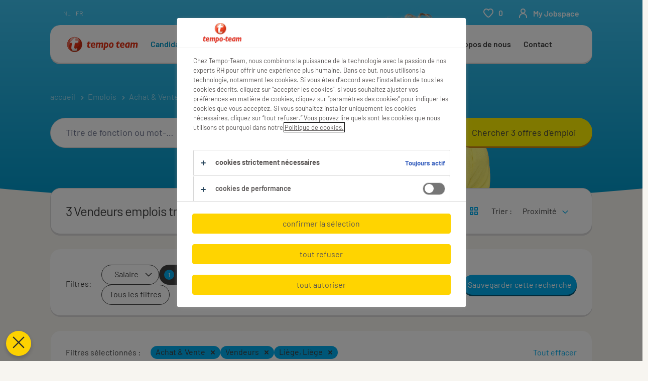

--- FILE ---
content_type: text/html; charset=utf-8
request_url: https://www.tempo-team.be/fr/candidats/nos-offres/s-achat-vente/s2-vendeurs/re-liege/ci-liege/
body_size: 97270
content:
<!DOCTYPE html><html lang="fr"><head><meta charSet="utf-8"/><meta name="viewport" content="width=device-width, initial-scale=1"/><link rel="preload" as="image" href="/jobs-app/src/assets/img/apple-store.png"/><link rel="preload" as="image" href="/jobs-app/src/assets/img/google-play.png"/><link rel="stylesheet" href="/jobs-app/_next/static/css/af416d5ab782d890.css" data-precedence="next"/><link rel="stylesheet" href="/jobs-app/_next/static/css/ce09201d4a148ff7.css" data-precedence="next"/><link rel="stylesheet" href="/jobs-app/_next/static/css/f9cf72a00a878417.css" data-precedence="next"/><link rel="stylesheet" href="/jobs-app/_next/static/css/fa1a7cc347939b8c.css" data-precedence="next"/><link rel="stylesheet" href="/jobs-app/_next/static/css/1a3df937c7931d2b.css" data-precedence="next"/><link rel="stylesheet" href="/jobs-app/_next/static/css/201f24b7043c33bc.css" data-precedence="next"/><link rel="stylesheet" href="/jobs-app/_next/static/css/071da008afae016f.css" data-precedence="next"/><link rel="stylesheet" href="/jobs-app/_next/static/css/80625c47ca4f2b88.css" data-precedence="next"/><link rel="preload" as="script" fetchPriority="low" href="/jobs-app/_next/static/chunks/webpack-bb08212b0d9c39b6.js"/><script src="/jobs-app/_next/static/chunks/framework-27fcbc0d-43f20ff7a1779128.js" async=""></script><script src="/jobs-app/_next/static/chunks/framework-4a7382ad-0814878068fc0a1f.js" async=""></script><script src="/jobs-app/_next/static/chunks/framework-4c7823de-db9f56a07e6b6ee8.js" async=""></script><script src="/jobs-app/_next/static/chunks/framework-4497f2ad-ccc9ef0dd6f579c8.js" async=""></script><script src="/jobs-app/_next/static/chunks/framework-359a1f64-dd3374f9ac1092b9.js" async=""></script><script src="/jobs-app/_next/static/chunks/framework-861a245a-35b88edc3866e03d.js" async=""></script><script src="/jobs-app/_next/static/chunks/framework-6808aa01-ace5609068394215.js" async=""></script><script src="/jobs-app/_next/static/chunks/framework-351e52ed-3a67a58d29451bba.js" async=""></script><script src="/jobs-app/_next/static/chunks/framework-49a7e832-96427e89e0bb1ec6.js" async=""></script><script src="/jobs-app/_next/static/chunks/framework-ff30e0d3-6b4bbff6a7a16639.js" async=""></script><script src="/jobs-app/_next/static/chunks/framework-cfb98476-9c4691090b01a172.js" async=""></script><script src="/jobs-app/_next/static/chunks/framework-a6f90180-b35833900b667c9c.js" async=""></script><script src="/jobs-app/_next/static/chunks/framework-d91c2bd6-c20e3a9da22be32f.js" async=""></script><script src="/jobs-app/_next/static/chunks/framework-9a66d3c2-0ba1d603627e835a.js" async=""></script><script src="/jobs-app/_next/static/chunks/framework-2898f16f-259a52575f282e9a.js" async=""></script><script src="/jobs-app/_next/static/chunks/framework-36598b9c-62401ffad6abbef5.js" async=""></script><script src="/jobs-app/_next/static/chunks/framework-8cbd2506-c500ead459d03e3d.js" async=""></script><script src="/jobs-app/_next/static/chunks/commons-f3956634-b1b62b8048ff5c53.js" async=""></script><script src="/jobs-app/_next/static/chunks/commons-504cf0ea-1abf0db3043ef654.js" async=""></script><script src="/jobs-app/_next/static/chunks/commons-59c646a6-69363ec8abb1e0fb.js" async=""></script><script src="/jobs-app/_next/static/chunks/commons-1f389510-bdc778ede5e54a53.js" async=""></script><script src="/jobs-app/_next/static/chunks/commons-f88dba18-d6413337a7439ed4.js" async=""></script><script src="/jobs-app/_next/static/chunks/commons-37a93c5f-26363d6f72a6b47a.js" async=""></script><script src="/jobs-app/_next/static/chunks/commons-f945abb9-e5a399ec62b36de8.js" async=""></script><script src="/jobs-app/_next/static/chunks/commons-906c0a89-508eb8f077f2cf1f.js" async=""></script><script src="/jobs-app/_next/static/chunks/commons-496fbd4a-7fc804c8a85ce4e1.js" async=""></script><script src="/jobs-app/_next/static/chunks/main-app-e5244ff3fb1b7c52.js" async=""></script><script src="/jobs-app/_next/static/chunks/styles-36153c38-3110c55e33259cd1.js" async=""></script><script src="/jobs-app/_next/static/chunks/app/layout-ec6c877f1b34431b.js" async=""></script><script src="/jobs-app/_next/static/chunks/ffw-components-282ff2a0-c55e9c6075e83db5.js" async=""></script><script src="/jobs-app/_next/static/chunks/ffw-components-fa3c6941-d1e579ab6795ccbc.js" async=""></script><script src="/jobs-app/_next/static/chunks/ffw-components-af1a11b6-2e4fbab1e4e9e94a.js" async=""></script><script src="/jobs-app/_next/static/chunks/ffw-components-49d44471-04cba8ef60be05db.js" async=""></script><script src="/jobs-app/_next/static/chunks/ffw-orbit-536af774-ff82cfcf49089fcc.js" async=""></script><script src="/jobs-app/_next/static/chunks/ffw-orbit-76e5a6e8-12dbf6a7825ff716.js" async=""></script><script src="/jobs-app/_next/static/chunks/npm.commons.utils-e0f8eb27-39bc122e509a9a8f.js" async=""></script><script src="/jobs-app/_next/static/chunks/npm.commons.utils-15a45227-dd7bc914e24c6d9b.js" async=""></script><script src="/jobs-app/_next/static/chunks/npm.axios-89cc66c636b00c1d.js" async=""></script><script src="/jobs-app/_next/static/chunks/npm.iconv-lite-7cf423450a03e7e6.js" async=""></script><script src="/jobs-app/_next/static/chunks/npm.i18next-67bc23287c364c70.js" async=""></script><script src="/jobs-app/_next/static/chunks/npm.buffer-bde4709a9f36abf2.js" async=""></script><script src="/jobs-app/_next/static/chunks/npm.needle-d1d7644ca879199d.js" async=""></script><script src="/jobs-app/_next/static/chunks/npm.sax-e16ebc7278bd65bf.js" async=""></script><script src="/jobs-app/_next/static/chunks/npm.axios-cache-interceptor-f53f309c442bb49c.js" async=""></script><script src="/jobs-app/_next/static/chunks/npm.assert-264f66a65fa22df2.js" async=""></script><script src="/jobs-app/_next/static/chunks/npm.splunk-logging-22d1eb06ff0d8eb3.js" async=""></script><script src="/jobs-app/_next/static/chunks/npm.gql-query-builder-15e961da7316e964.js" async=""></script><script src="/jobs-app/_next/static/chunks/npm.react-i18next-c2cb10c35534dc31.js" async=""></script><script src="/jobs-app/_next/static/chunks/npm.util-c8dc522383a4f47a.js" async=""></script><script src="/jobs-app/_next/static/chunks/npm.cookies-next-c2230bf05806e0ea.js" async=""></script><script src="/jobs-app/_next/static/chunks/npm.react-aria-520a154c-c1bd21555ee17d0d.js" async=""></script><script src="/jobs-app/_next/static/chunks/npm.react-aria-36496b81-5da6c5b1ad71ad85.js" async=""></script><script src="/jobs-app/_next/static/chunks/npm.rel-68497049d4671cf3.js" async=""></script><script src="/jobs-app/_next/static/chunks/npm.internationalized-b06a3eeae5732388.js" async=""></script><script src="/jobs-app/_next/static/chunks/npm.react-stately-2776bc05769a9e82.js" async=""></script><script src="/jobs-app/_next/static/chunks/npm.rc-component-be216a3a1769c11a.js" async=""></script><script src="/jobs-app/_next/static/chunks/npm.tailwind-merge-75aa1b2a40d67d61.js" async=""></script><script src="/jobs-app/_next/static/chunks/npm.rc-motion-05a40b426136aeb5.js" async=""></script><script src="/jobs-app/_next/static/chunks/app/%5Blocale%5D/layout-b2efa1f6c91e84cd.js" async=""></script><script src="/jobs-app/_next/static/chunks/npm.libphonenumber-js-e0104883-798854bde1a74453.js" async=""></script><script src="/jobs-app/_next/static/chunks/npm.libphonenumber-js-11f025ec-4e2f172854eb1636.js" async=""></script><script src="/jobs-app/_next/static/chunks/npm.libphonenumber-js-5d38db2d-25acf640b7991176.js" async=""></script><script src="/jobs-app/_next/static/chunks/npm.yup-af702c18b295e6c5.js" async=""></script><script src="/jobs-app/_next/static/chunks/684-1f718c05e7bdf8ab.js" async=""></script><script src="/jobs-app/_next/static/chunks/app/%5Blocale%5D/job-search/%5B%5B...searchParams%5D%5D/page-3cc564524384db99.js" async=""></script><link rel="preload" href="/jobs-app/src/assets/img/icons.svg?v=jobs-app_1768988250154" as="image"/><link rel="preload" href="/jobs-app/src/assets/img/tempo-team.svg?v=jobs-app_1768988250154" as="image"/><link rel="preload" href="/themes/custom/bluex/dist/assets/font/Graphik-Regular.woff2" as="font" type="font/woff2" crossorigin=""/><title>Emplois et postes vacants Vendeurs à Liège, Liège | Tempo-Team</title><meta name="description" content="Tu cherches un emploi vendeurs à Liège, Liège. Trouve l&#x27;offre d&#x27;emploi vendeurs qui te convient via Tempo-Team. Découvre toutes les 3 offres d&#x27;emploi vendeurs dans Liège, Liège et postule maintenant."/><meta name="robots" content="index, follow, max-image-preview:large"/><link rel="canonical" href="https://www.tempo-team.be/fr/candidats/nos-offres/s-achat-vente/s2-vendeurs/re-liege/ci-liege/"/><meta property="og:title" content="Emplois et postes vacants Vendeurs à Liège, Liège | Tempo-Team"/><meta property="og:description" content="Tu cherches un emploi vendeurs à Liège, Liège. Trouve l&#x27;offre d&#x27;emploi vendeurs qui te convient via Tempo-Team. Découvre toutes les 3 offres d&#x27;emploi vendeurs dans Liège, Liège et postule maintenant."/><meta property="og:url" content="https://www.tempo-team.be/fr/candidats/nos-offres/s-achat-vente/s2-vendeurs/re-liege/ci-liege/"/><meta property="og:image" content="https://www.tempo-team.be/jobs-app/src/assets/img/tt/logo.png"/><meta name="twitter:card" content="summary_large_image"/><meta name="twitter:title" content="Emplois et postes vacants Vendeurs à Liège, Liège | Tempo-Team"/><meta name="twitter:description" content="Tu cherches un emploi vendeurs à Liège, Liège. Trouve l&#x27;offre d&#x27;emploi vendeurs qui te convient via Tempo-Team. Découvre toutes les 3 offres d&#x27;emploi vendeurs dans Liège, Liège et postule maintenant."/><meta name="twitter:image" content="https://www.tempo-team.be/jobs-app/src/assets/img/tt/logo.png"/><link rel="icon" href="/jobs-app/tt/favicon.ico"/><script src="/jobs-app/_next/static/chunks/polyfills-42372ed130431b0a.js" noModule=""></script></head><body><header class="header bg-variant-brand-primary pb-m"><nav class="navigation" role="navigation" id="block-main-navigation"><div class="wrapper navigation__wrapper"><div class="navigation__top"><a class="logo" href="/fr/"><svg xmlns="http://www.w3.org/2000/svg" height="100px" xmlns:xlink="http://www.w3.org/1999/xlink" viewBox="80 100 650 385"><title>Tempo Team Logo</title><defs><linearGradient id="linear-gradient" x1="178.3" y1="235.55" x2="178.3" y2="297.87" gradientUnits="userSpaceOnUse"><stop offset=".06" stop-color="#fff" stop-opacity=".9"></stop><stop offset="1" stop-color="#fff" stop-opacity="0"></stop></linearGradient><linearGradient id="linear-gradient-2" x1="178.3" y1="357.36" x2="178.3" y2="311.82" gradientUnits="userSpaceOnUse"><stop offset=".06" stop-color="#a8a7a5"></stop><stop offset="1" stop-color="#fff" stop-opacity="0"></stop></linearGradient><clipPath id="clippath-1"><path d="M179.91,240.61h6.38l-3.34,23.72h23.93l-2.7,18.89h-23.82s-2.71,19.48-4.43,31.75c-1.68,12.21.17,17.4,5.65,18.67,5.09,1.01,10.15.07,19.94-5.63l-3.18,21.2c-10.52,4.2-15.17,5.69-22.4,5.69-15.45,0-25.62-10.99-25.62-28.45,0-5.29.21-8.04,2.52-21.98l2.92-21.2h-15.56l.71-5.25,39-37.42Z" style="fill:none;stroke-width:0"></path></clipPath><linearGradient id="linear-gradient-3" x1="178.3" y1="357.36" x2="178.3" y2="311.82" gradientUnits="userSpaceOnUse"><stop offset=".06" stop-color="#f08e7a"></stop><stop offset=".33" stop-color="rgba(244, 178, 164, .68)" stop-opacity=".68"></stop><stop offset=".66" stop-color="rgba(250, 219, 212, .32)" stop-opacity=".32"></stop><stop offset=".89" stop-color="rgba(253, 244, 243, .09)" stop-opacity=".09"></stop><stop offset="1" stop-color="#fff" stop-opacity="0"></stop></linearGradient><linearGradient id="linear-gradient-4" x1="178.3" y1="357.36" x2="178.3" y2="311.82" gradientUnits="userSpaceOnUse"><stop offset=".06" stop-color="#a6a6a6"></stop><stop offset="1" stop-color="#fff" stop-opacity="0"></stop></linearGradient></defs><g style="isolation:isolate"><g id="Laag_1" data-name="Laag 1"><g><g><path d="M242.87,297.76c0,35.66-28.91,64.57-64.57,64.57s-64.57-28.91-64.57-64.57,28.91-64.57,64.57-64.57,64.57,28.91,64.57,64.57Z" style="fill:#e53012"></path><path d="M160.72,250.24c-24.3,0-44.28,18.58-46.77,42.4-.13,1.69-.22,3.4-.22,5.12,0,30.88,21.68,56.7,50.64,63.07-19.07-6.05-32.91-24.02-32.91-45.24,0-26.19,21.06-47.42,47.04-47.42,8.42,0,15.98,2.31,22.81,6.21-8.08-14.37-23.05-24.15-40.6-24.15Z" style="fill:#e96652;stroke-width:0"></path><path d="M195.88,345.29c24.3,0,44.28-18.57,46.77-42.4.13-1.69.22-3.39.22-5.12,0-30.88-21.67-56.69-50.64-63.06,19.07,6.05,32.9,24.02,32.9,45.24,0,26.19-21.06,47.42-47.04,47.42-8.42,0-15.98-2.31-22.81-6.21,8.08,14.37,23.05,24.14,40.6,24.14Z" style="fill:#dddddc;mix-blend-mode:multiply;stroke-width:0"></path><path d="M221.15,266.28c0,17.03-19.18,30.83-42.85,30.83s-42.86-13.8-42.86-30.83,19.18-30.82,42.86-30.82,42.85,13.8,42.85,30.82Z" style="fill:url(#linear-gradient);opacity:0.8;stroke-width:0"></path><path d="M135.44,329.25c0-17.03,19.19-30.82,42.86-30.82s42.86,13.79,42.86,30.82-19.18,30.82-42.86,30.82-42.86-13.8-42.86-30.82Z" style="fill:url(#linear-gradient-2);mix-blend-mode:darken;opacity:0.6;stroke-width:0"></path><path d="M179.91,240.61h6.38l-3.34,23.72h23.93l-2.7,18.89h-23.82s-2.71,19.48-4.43,31.75c-1.68,12.21.17,17.4,5.65,18.67,5.09,1.01,10.15.07,19.94-5.63l-3.18,21.2c-10.52,4.2-15.17,5.69-22.4,5.69-15.45,0-25.62-10.99-25.62-28.45,0-5.29.21-8.04,2.52-21.98l2.92-21.2h-15.56l.71-5.25,39-37.42Z" style="fill:#fff;stroke-width:0"></path></g><g style="clip-path:url(#clippath-1)"><path d="M135.44,329.25c0-17.03,19.19-30.82,42.86-30.82s42.86,13.79,42.86,30.82-19.18,30.82-42.86,30.82-42.86-13.8-42.86-30.82Z" style="fill:url(#linear-gradient-3);mix-blend-mode:darken;opacity:0.6;stroke-width:0"></path></g><path d="M135.44,329.25c0-17.03,19.19-30.82,42.86-30.82s42.86,13.79,42.86,30.82-19.18,30.82-42.86,30.82-42.86-13.8-42.86-30.82Z" style="fill:url(#linear-gradient-4);mix-blend-mode:darken;opacity:0.6;stroke-width:0"></path><g style="mix-blend-mode:multiply"><path d="M164.59,360.88c4.42.95,9,1.46,13.71,1.46,35.66,0,64.57-28.9,64.57-64.57,0,1.72-.09,3.43-.22,5.12-1.63,15.65-10.81,29.04-23.81,36.38-5.78,12.1-21.74,20.8-40.54,20.8-14.37,0-27.09-5.09-34.86-12.89,5.57,6.27,12.77,11.06,20.94,13.65,0,0,.17.04.22.05Z" style="fill:#ededec;stroke-width:0"></path></g></g><g><g><g><path d="M329.91,306.69c0,6.38,3.56,10.79,10.47,10.79,4.5,0,7.54-.57,13.82-4.54l-1.45,10.6c-2.99,1.37-6.05,3.72-14.68,3.72-11.78,0-20.55-8.19-20.55-22.01s10.17-25.46,22.37-25.46c10.57,0,17.38,8.13,17.38,19.4,0,2.4.05,3.62-.41,7.5h-26.95ZM344.87,298.45c.1-1.39.04-2.08.04-2.49,0-4.05-1.67-7.12-5.73-7.12-4.94,0-7.15,4.99-7.96,9.61h13.65Z" style="fill:#e53012;stroke-width:0"></path><path d="M581.88,306.69c0,6.38,3.56,10.79,10.47,10.79,4.5,0,7.54-.57,13.82-4.54l-1.45,10.6c-2.99,1.37-6.05,3.72-14.68,3.72-11.78,0-20.55-8.19-20.55-22.01s10.17-25.46,22.37-25.46c10.57,0,17.38,8.13,17.38,19.4,0,2.4.05,3.62-.41,7.5h-26.95ZM596.85,298.45c.1-1.39.04-2.08.04-2.49,0-4.05-1.67-7.12-5.73-7.12-4.94,0-7.15,4.99-7.96,9.61h13.65Z" style="fill:#e53012;stroke-width:0"></path><path d="M438.16,346.52h-12.29l8.72-64.83c8.21-1.93,19.17-3.46,26.4,1.84,2.29,1.63,4.59,3.98,6.01,6.47,4.54,7.44,2.9,17.94-.56,25.33-3.41,6.57-9.69,11.42-17.23,11.31-2.9-.1-5.45-.81-8.06-1.78l-3,21.66ZM442.59,314.51c1.07.56,2.24,1.12,3.46,1.32,3.88.61,7.34-1.42,9.18-4.73,2.45-4.89,3.27-11.67.77-16.81-1.88-3.88-6.37-5.25-10.25-4.08l-3.16,24.31Z" style="fill:#e53012;stroke-width:0"></path><path d="M511.19,287.1c5.91,9.38,3.57,22.27-2.04,31.03-4.79,7.08-13,10.45-21.46,8.56-5.35-.97-10.4-5.76-12.23-10.9-2.75-8.71-.4-18.25,3.57-25.74,4.13-7.34,11.68-10.85,19.98-10.14,4.89.41,9.38,2.9,12.18,7.19ZM497.17,289.49c-2.7-.4-5.05,1.07-6.57,2.96-3.36,5.35-4.23,12.18-3.67,18.7.35,2.76,1.99,5.66,4.79,6.37,1.88.45,3.57-.36,4.89-1.53,2.9-3.05,4.03-6.93,4.84-10.9.62-4.48,1.28-9.84-1.27-13.71-.71-1.12-1.83-1.63-3-1.89Z" style="fill:#e53012;stroke-width:0"></path><path d="M649.74,325.76h-12.34c.04-1.07.3-1.99.41-3.12h-.26c-3.94,3.38-10.04,5.38-15.21,2.97-6.87-4.05-9.07-11.73-8.45-19.46.21-9.58,5.28-18.29,13.63-23.36,7.99-4.61,19.32-3.33,28.17-1.33l-5.94,44.3ZM634.88,290.68c-6.81,3.64-8.76,11.68-8.4,19.1.3,2.36,1.63,5.07,4.1,5.79,3.28,1.07,6.2-.93,8.61-3.07l2.51-19.16.42-3.43c-2.41-.56-5.13-.26-7.23.77Z" style="fill:#e53012;stroke-width:0"></path></g><path d="M554.67,269.05h3.25l-1.7,12.07h12.17l-1.38,9.61h-12.12s-1.38,9.91-2.25,16.15c-.85,6.21.09,8.85,2.87,9.5,2.59.51,5.16.03,10.14-2.86l-1.62,10.78c-5.35,2.13-7.72,2.9-11.39,2.9-7.86,0-13.03-5.59-13.03-14.47,0-2.69.11-4.09,1.28-11.18l1.48-10.78h-7.91l.36-2.67,19.84-19.04Z" style="fill:#e53012;stroke-width:0"></path><path d="M302.7,269.05h3.25l-1.7,12.07h12.17l-1.37,9.61h-12.12s-1.38,9.91-2.25,16.15c-.85,6.21.09,8.85,2.87,9.5,2.59.51,5.16.03,10.14-2.86l-1.62,10.78c-5.35,2.13-7.72,2.9-11.39,2.9-7.86,0-13.03-5.59-13.03-14.47,0-2.69.11-4.09,1.28-11.18l1.48-10.78h-7.91l.36-2.67,19.84-19.04Z" style="fill:#e53012;stroke-width:0"></path></g><path d="M698.34,287.05h.24c4.8-4.28,10.64-8.64,17.38-6.12,3.7,1.38,6.18,4.85,6.8,8.56.25,1.49.18,2.9,0,4.54l-4.24,31.75h-12.24l3.83-29.71c.16-1.38-.41-2.6-1.58-3.41-.97-.61-2.43-1.01-3.84-.61-2.55.77-4.74,2.6-6.62,4.63l-3.92,29.1h-12.23l3.83-29.71c.12-1.33-.41-2.6-1.58-3.41-.97-.61-2.43-1.01-3.84-.61-2.55.77-4.74,2.6-6.62,4.63l-3.82,29.08h-12.29l5.86-44.62h12.34c-.11,2-.56,4.13-.87,6.17h.26c3.77-4.84,9.39-8.39,15.59-6.68,2.6.72,5.22,2.39,6.64,4.49.38.6.73,1.33.93,1.94Z" style="fill:#e53012;stroke-width:0"></path><path d="M400.98,287.05h.24c4.8-4.28,10.64-8.64,17.38-6.12,3.7,1.38,6.18,4.85,6.8,8.56.25,1.49.18,2.9,0,4.54l-4.24,31.75h-12.24l3.83-29.71c.16-1.38-.41-2.6-1.58-3.41-.97-.61-2.43-1.01-3.84-.61-2.55.77-4.74,2.6-6.62,4.63l-3.92,29.1h-12.23l3.83-29.71c.12-1.33-.41-2.6-1.58-3.41-.97-.61-2.43-1.01-3.84-.61-2.55.77-4.74,2.6-6.62,4.63l-3.82,29.08h-12.29l5.86-44.62h12.34c-.11,2-.56,4.13-.87,6.17h.26c3.77-4.84,9.39-8.39,15.59-6.68,2.6.72,5.22,2.39,6.64,4.49.38.6.73,1.33.93,1.94Z" style="fill:#e53012;stroke-width:0"></path></g></g></g></svg></a><ul class="navigation__menu navigation__menu--main hidden--until-l"><li class="navigation__menu-item navigation__menu-item--active"><a href="/fr/candidats/">Candidats</a><ul class="navigation__menu-sub"><li class="navigation__menu-sub-item"><a href="/fr/candidats/nos-offres/">Nos offres</a></li><li class="navigation__menu-sub-item"><a href="/fr/candidats/domaines-professionnels/">Spécialisations</a></li><li class="navigation__menu-sub-item"><a href="/fr/candidats/types-demploi/">Types d&#x27;emploi</a></li><li class="navigation__menu-sub-item"><a href="/fr/candidats/etre-interimaire/">Etre intérimaire</a></li><li class="navigation__menu-sub-item"><a href="/fr/candidats/blog-teamwork/">Blog Teamwork</a></li></ul></li><li class="navigation__menu-item"><a href="/fr/etudiants/">Étudiants</a><ul class="navigation__menu-sub"><li class="navigation__menu-sub-item"><a href="/fr/candidats/nos-offres/jt-etudiant/">Jobs d&#x27;étudiants</a></li><li class="navigation__menu-sub-item"><a href="/fr/etudiants/guide-etudiants/">Guide étudiants</a></li></ul></li><li class="navigation__menu-item"><a href="/fr/entreprises/">Entreprises</a><ul class="navigation__menu-sub"><li class="navigation__menu-sub-item"><a href="/fr/entreprises/je-cherche-un-collaborateur/">Je cherche un collaborateur</a></li><li class="navigation__menu-sub-item"><a href="/fr/entreprises/specialisations/">Specialisations</a></li><li class="navigation__menu-sub-item"><a href="/fr/entreprises/nos-solutions/">Nos solutions</a></li><li class="navigation__menu-sub-item"><a href="/fr/entreprises/hr-news/">HR News</a></li></ul></li><li class="navigation__menu-item"><a href="/fr/titres-services/">Titres-services</a><ul class="navigation__menu-sub"><li class="navigation__menu-sub-item"><a href="/fr/titres-services/je-cherche-une-aide-menagere/">Je cherche une aide ménagère</a></li><li class="navigation__menu-sub-item"><a href="/fr/titres-services/emploi-aide-menagere/">Travailler comme aide ménagère</a></li><li class="navigation__menu-sub-item"><a href="/fr/titres-services/engager-aide-menagere/">Le système des titres-services</a></li><li class="navigation__menu-sub-item"><a href="/fr/titres-services/blog-aide-menagere/">Blog aide ménagère</a></li></ul></li><li class="navigation__menu-item"><a href="/fr/astuces-de-carriere/">Astuces de carrière</a><ul class="navigation__menu-sub"><li class="navigation__menu-sub-item"><a href="/fr/astuces-de-carriere/formations/">Formations</a></li><li class="navigation__menu-sub-item"><a href="/fr/candidats/travailler-comme/">Travailler comme...</a></li><li class="navigation__menu-sub-item"><a href="/fr/astuces-de-carriere/conseils-postuler/">Conseils pour postuler</a></li></ul></li><li class="navigation__menu-item"><a href="/fr/a-propos-de-tempo-team/">A propos de nous</a><ul class="navigation__menu-sub"><li class="navigation__menu-sub-item"><a href="/fr/a-propos-de-tempo-team/mission-et-valeurs/">Mission et valeurs</a></li><li class="navigation__menu-sub-item"><a href="/fr/a-propos-de-tempo-team/rse/">RSE</a></li><li class="navigation__menu-sub-item"><a href="/fr/a-propos-de-tempo-team/actualite-et-presse/">Actualité et presse</a></li><li class="navigation__menu-sub-item"><a href="/fr/a-propos-de-tempo-team/travailler-chez-tempo-team/">Travailler chez Tempo-Team</a></li><li class="navigation__menu-sub-item"><a href="/fr/a-propos-de-tempo-team/historique/">Historique</a></li></ul></li><li class="navigation__menu-item"><a href="/contact/">Contact</a><ul class="navigation__menu-sub"><li class="navigation__menu-sub-item"><a href="/fr/contact/questions-frequentes/">Questions fréquentes</a></li><li class="navigation__menu-sub-item"><a href="/fr/agences/">Agences Tempo-Team</a></li><li class="navigation__menu-sub-item"><a href="/fr/my-jobspace/register/">Inscris-toi!</a></li></ul></li></ul><div class="navigation__container"><ul class="navigation__service navigation__service--minimal order-2"><li class="navigation__service-item"><a href="/fr/my-jobspace/saved-jobs/" class="navigation__service-link" aria-label=" 0"><span class="icon icon--inline"><svg><use xlink:href="/jobs-app/src/assets/img/icons.svg#heart"></use></svg></span><span class="favorites__counter" id="maxCounter">0</span></a></li><li class="navigation__service-item"><a href="#?" class="navigation__service-link navigation__service-my-randstad" data-rs-popover-trigger="login-popover" aria-label="person-icon/initials"><span class="icon icon--inline icon-person"><svg><use xlink:href="/jobs-app/src/assets/img/icons.svg#person"></use></svg></span><span id="navigation__service-user-text" class="hidden--until-l">My Jobspace</span></a></li><li class="navigation__service-item hidden--from-l"><button type="button" class="button--icon-only button--hamburger" data-rs-navigation-menu-icon="" data-rs-navigation-menu-labels="" aria-label="open menu"><span class="icon icon--hamburger"></span></button></li></ul><div class="navigation__link-bar flex hidden--until-l"><ul class="top-link language-switcher l:ml-s" aria-label="language switcher links"><li class="top-link__item"><a href="/kandidaten/vacatures/" hrefLang="nl" class="language-link">nl</a></li><li class="top-link__item">fr</li></ul></div></div><div id="navigationPopup"><div class="popover bg-variant-brand-tertiary bluex-popover--mobile " data-rs-popover="login-popover" role="dialog" aria-hidden="true"><div class="popover__dialog"><div class="popover__title">Commence ta<!-- --> <span class="text--emphasis">recherche d&#x27;emploi</span></div><div class="body-copy"><ul class="list--checks"><li>Inscris-toi en 1 minute</li><li>Postule plus rapidement</li><li>Trouver de meilleurs emplois correspondants</li></ul></div><div class="popover__action flex-wrap"><a class="button button--filled button--full-width" href="/fr/my-jobspace/register/" id="register-popover" data-rs-popover-button-close=""><span class="">S&#x27;enregistrer</span></a><a class="ml-none button button--full-width" href="/fr/my-jobspace/login/" id="login-popover" data-rs-popover-button-close=""><span class="">Se connecter à My Jobspace</span></a></div></div></div><div class="modal__overlay modal__overlay--light" data-rs-popover-overlay=""></div></div></div><ul class="navigation__menu navigation__menu--sub hidden--until-l"><li class="navigation__menu-item navigation__menu-item--active"><a href="/fr/candidats/nos-offres/">Nos offres</a></li><li class="navigation__menu-item"><a href="/fr/candidats/domaines-professionnels/">Spécialisations</a></li><li class="navigation__menu-item"><a href="/fr/candidats/types-demploi/">Types d&#x27;emploi</a></li><li class="navigation__menu-item"><a href="/fr/candidats/etre-interimaire/">Etre intérimaire</a></li><li class="navigation__menu-item"><a href="/fr/candidats/blog-teamwork/">Blog Teamwork</a></li></ul></div></nav><div class="modal modal--navigation hidden--from-l" data-rs-navigation="true"><div class="modal__dialog bg-variant-brand-tertiary"><div class="modal__header" data-rs-navigation-modal-header="true"></div><div class="modal__main" data-rs-navigation-modal-main="true"><nav class="navigation-accordion"><ul class="link-list link-list--single accordion accordion--s"><li class="link-list__item"><div class="collapsible__trigger" data-rs-collapsible="" data-rs-toggable=""><div class="link-list__link"><a href="/fr/candidats/">Candidats</a><span class="icon toggle-arrow" data-rs-collapsible-button="" role="button"><svg><use xlink:href="/jobs-app/src/assets/img/icons.svg#chevron-down"></use></svg></span></div></div><div class="collapsible__content" data-rs-collapsible-content="true" aria-hidden="true"><ul class="navigation-accordion__sub"><li><a href="/fr/candidats/nos-offres/">Nos offres</a></li><li><a href="/fr/candidats/domaines-professionnels/">Spécialisations</a></li><li><a href="/fr/candidats/types-demploi/">Types d&#x27;emploi</a></li><li><a href="/fr/candidats/etre-interimaire/">Etre intérimaire</a></li><li><a href="/fr/candidats/blog-teamwork/">Blog Teamwork</a></li></ul></div></li><li class="link-list__item"><div class="collapsible__trigger" data-rs-collapsible="" data-rs-toggable=""><div class="link-list__link"><a href="/fr/etudiants/">Étudiants</a><span class="icon toggle-arrow" data-rs-collapsible-button="" role="button"><svg><use xlink:href="/jobs-app/src/assets/img/icons.svg#chevron-down"></use></svg></span></div></div><div class="collapsible__content" data-rs-collapsible-content="true" aria-hidden="true"><ul class="navigation-accordion__sub"><li><a href="/fr/candidats/nos-offres/jt-etudiant/">Jobs d&#x27;étudiants</a></li><li><a href="/fr/etudiants/guide-etudiants/">Guide étudiants</a></li></ul></div></li><li class="link-list__item"><div class="collapsible__trigger" data-rs-collapsible="" data-rs-toggable=""><div class="link-list__link"><a href="/fr/entreprises/">Entreprises</a><span class="icon toggle-arrow" data-rs-collapsible-button="" role="button"><svg><use xlink:href="/jobs-app/src/assets/img/icons.svg#chevron-down"></use></svg></span></div></div><div class="collapsible__content" data-rs-collapsible-content="true" aria-hidden="true"><ul class="navigation-accordion__sub"><li><a href="/fr/entreprises/je-cherche-un-collaborateur/">Je cherche un collaborateur</a></li><li><a href="/fr/entreprises/specialisations/">Specialisations</a></li><li><a href="/fr/entreprises/nos-solutions/">Nos solutions</a></li><li><a href="/fr/entreprises/hr-news/">HR News</a></li></ul></div></li><li class="link-list__item"><div class="collapsible__trigger" data-rs-collapsible="" data-rs-toggable=""><div class="link-list__link"><a href="/fr/titres-services/">Titres-services</a><span class="icon toggle-arrow" data-rs-collapsible-button="" role="button"><svg><use xlink:href="/jobs-app/src/assets/img/icons.svg#chevron-down"></use></svg></span></div></div><div class="collapsible__content" data-rs-collapsible-content="true" aria-hidden="true"><ul class="navigation-accordion__sub"><li><a href="/fr/titres-services/je-cherche-une-aide-menagere/">Je cherche une aide ménagère</a></li><li><a href="/fr/titres-services/emploi-aide-menagere/">Travailler comme aide ménagère</a></li><li><a href="/fr/titres-services/engager-aide-menagere/">Le système des titres-services</a></li><li><a href="/fr/titres-services/blog-aide-menagere/">Blog aide ménagère</a></li></ul></div></li><li class="link-list__item"><div class="collapsible__trigger" data-rs-collapsible="" data-rs-toggable=""><div class="link-list__link"><a href="/fr/astuces-de-carriere/">Astuces de carrière</a><span class="icon toggle-arrow" data-rs-collapsible-button="" role="button"><svg><use xlink:href="/jobs-app/src/assets/img/icons.svg#chevron-down"></use></svg></span></div></div><div class="collapsible__content" data-rs-collapsible-content="true" aria-hidden="true"><ul class="navigation-accordion__sub"><li><a href="/fr/astuces-de-carriere/formations/">Formations</a></li><li><a href="/fr/candidats/travailler-comme/">Travailler comme...</a></li><li><a href="/fr/astuces-de-carriere/conseils-postuler/">Conseils pour postuler</a></li></ul></div></li><li class="link-list__item"><div class="collapsible__trigger" data-rs-collapsible="" data-rs-toggable=""><div class="link-list__link"><a href="/fr/a-propos-de-tempo-team/">A propos de nous</a><span class="icon toggle-arrow" data-rs-collapsible-button="" role="button"><svg><use xlink:href="/jobs-app/src/assets/img/icons.svg#chevron-down"></use></svg></span></div></div><div class="collapsible__content" data-rs-collapsible-content="true" aria-hidden="true"><ul class="navigation-accordion__sub"><li><a href="/fr/a-propos-de-tempo-team/mission-et-valeurs/">Mission et valeurs</a></li><li><a href="/fr/a-propos-de-tempo-team/rse/">RSE</a></li><li><a href="/fr/a-propos-de-tempo-team/actualite-et-presse/">Actualité et presse</a></li><li><a href="/fr/a-propos-de-tempo-team/travailler-chez-tempo-team/">Travailler chez Tempo-Team</a></li><li><a href="/fr/a-propos-de-tempo-team/historique/">Historique</a></li></ul></div></li><li class="link-list__item"><div class="collapsible__trigger" data-rs-collapsible="" data-rs-toggable=""><div class="link-list__link"><a href="/contact/">Contact</a><span class="icon toggle-arrow" data-rs-collapsible-button="" role="button"><svg><use xlink:href="/jobs-app/src/assets/img/icons.svg#chevron-down"></use></svg></span></div></div><div class="collapsible__content" data-rs-collapsible-content="true" aria-hidden="true"><ul class="navigation-accordion__sub"><li><a href="/fr/contact/questions-frequentes/">Questions fréquentes</a></li><li><a href="/fr/agences/">Agences Tempo-Team</a></li><li><a href="/fr/my-jobspace/register/">Inscris-toi!</a></li></ul></div></li><li class="link-list__item hidden--anonyoums"><div class="collapsible__trigger" data-rs-collapsible="" data-rs-toggable=""><div class="link-list__link"><a id="mr-mobile-navigation-menu-title" href="/fr/my-jobspace/">My Jobspace</a><span class="icon toggle-arrow" data-rs-collapsible-button="" role="button"><svg><use xlink:href="/jobs-app/src/assets/img/icons.svg#chevron-down"></use></svg></span></div></div><div class="collapsible__content" id="navigationMobileMR" data-rs-collapsible-content="" aria-hidden="true"><ul class="navigation-accordion__sub"><li><a href="/fr/my-jobspace/">My Jobspace</a></li><li><a href="/fr/my-jobspace/my-applications/">Mes Candidatures</a></li><li><a href="/fr/my-jobspace/suggestions-emploi/">Suggestions Emploi</a></li><li><a href="/fr/my-jobspace/job-preferences/">Mes Attentes Professionnelles</a></li><li><a href="/fr/my-jobspace/personal-information/">Informations Personnelles</a></li><li><a href="/fr/my-jobspace/settings/">Paramètres du Profil</a></li></ul></div></li></ul><ul class="top-link language-switcher " aria-label="language switcher links"><li class="top-link__item"><a href="/kandidaten/vacatures/" hrefLang="nl" class="language-link">nl</a></li><li class="top-link__item">fr</li></ul></nav></div></div></div></header><!--$?--><template id="B:0"></template><div class="block__wrapper wrapper px-none"><div class="block__content block__content--xs block__content--align-right ml-none"><ul class="list-items"><svg aria-labelledby="loader-2-aria" role="img" viewBox="0 0 400 110"><title id="loader-2-aria">Loading...</title><rect role="presentation" x="0" y="0" width="100%" height="100%" clip-path="url(#loader-2-diff)" style="fill:url(#loader-2-animated-diff)"></rect><defs><clipPath id="loader-2-diff"><rect x="0" y="0" rx="3" ry="3" width="250" height="10"></rect><rect x="20" y="20" rx="3" ry="3" width="220" height="10"></rect><rect x="20" y="40" rx="3" ry="3" width="170" height="10"></rect><rect x="0" y="60" rx="3" ry="3" width="250" height="10"></rect><rect x="20" y="80" rx="3" ry="3" width="200" height="10"></rect><rect x="20" y="100" rx="3" ry="3" width="80" height="10"></rect></clipPath><linearGradient id="loader-2-animated-diff"><stop offset="0%" stop-color="#f5f6f7" stop-opacity="1"><animate attributeName="offset" values="-2; -2; 1" keyTimes="0; 0.25; 1" dur="1.2s" repeatCount="indefinite"></animate></stop><stop offset="50%" stop-color="#eee" stop-opacity="1"><animate attributeName="offset" values="-1; -1; 2" keyTimes="0; 0.25; 1" dur="1.2s" repeatCount="indefinite"></animate></stop><stop offset="100%" stop-color="#f5f6f7" stop-opacity="1"><animate attributeName="offset" values="0; 0; 3" keyTimes="0; 0.25; 1" dur="1.2s" repeatCount="indefinite"></animate></stop></linearGradient></defs></svg><svg aria-labelledby="loader-3-aria" role="img" viewBox="0 0 400 110"><title id="loader-3-aria">Loading...</title><rect role="presentation" x="0" y="0" width="100%" height="100%" clip-path="url(#loader-3-diff)" style="fill:url(#loader-3-animated-diff)"></rect><defs><clipPath id="loader-3-diff"><rect x="0" y="0" rx="3" ry="3" width="250" height="10"></rect><rect x="20" y="20" rx="3" ry="3" width="220" height="10"></rect><rect x="20" y="40" rx="3" ry="3" width="170" height="10"></rect><rect x="0" y="60" rx="3" ry="3" width="250" height="10"></rect><rect x="20" y="80" rx="3" ry="3" width="200" height="10"></rect><rect x="20" y="100" rx="3" ry="3" width="80" height="10"></rect></clipPath><linearGradient id="loader-3-animated-diff"><stop offset="0%" stop-color="#f5f6f7" stop-opacity="1"><animate attributeName="offset" values="-2; -2; 1" keyTimes="0; 0.25; 1" dur="1.2s" repeatCount="indefinite"></animate></stop><stop offset="50%" stop-color="#eee" stop-opacity="1"><animate attributeName="offset" values="-1; -1; 2" keyTimes="0; 0.25; 1" dur="1.2s" repeatCount="indefinite"></animate></stop><stop offset="100%" stop-color="#f5f6f7" stop-opacity="1"><animate attributeName="offset" values="0; 0; 3" keyTimes="0; 0.25; 1" dur="1.2s" repeatCount="indefinite"></animate></stop></linearGradient></defs></svg></ul></div></div><!--/$--><footer class="footer bg-variant-brand-secondary content-lazy"><div class="footer__wrapper wrapper"><div data-testid="footer-column-nav" class="footer__grid divider"><div class="footer__column"><ul class="extensive-link-list"><li class="extensive-link-list__item divider"><span class="extensive-link-list__list-title hidden--until-l">Type de contrat</span><div class="collapsible__trigger hidden--from-l" data-rs-collapsible="" data-rs-toggable="" role="button" aria-expanded="false" tabindex="0"><span class="extensive-link-list__list-title">Type de contrat<span class="hidden--from-l icon toggle-arrow"><svg><use xlink:href="/jobs-app/src/assets/img/icons.svg#chevron-down"></use></svg></span></span></div><div class="collapsible__content" data-rs-collapsible-content="true"><ul><li><a href="/fr/candidats/nos-offres/jt-cdi%2Cmission-dinterim-en-vue-de-fixe/">CDI</a></li><li><a href="/fr/candidats/nos-offres/jt-mission-dinterim/">Mission d&#x27;intérim</a></li><li><a href="/fr/candidats/nos-offres/jt-etudiant/">Travail étudiant</a></li><li><a href="/fr/candidats/nos-offres/jt-flexi-job/">Flexi-job</a></li><li><a href="/fr/candidats/nos-offres/jt-mission-dinterim-en-vue-de-fixe/">Intérim en vue de cdi</a></li></ul></div></li></ul></div><div class="footer__column"><ul class="extensive-link-list"><li class="extensive-link-list__item divider"><span class="extensive-link-list__list-title hidden--until-l">Nos spécialisations</span><div class="collapsible__trigger hidden--from-l" data-rs-collapsible="" data-rs-toggable="" role="button" aria-expanded="false" tabindex="0"><span class="extensive-link-list__list-title">Nos spécialisations<span class="hidden--from-l icon toggle-arrow"><svg><use xlink:href="/jobs-app/src/assets/img/icons.svg#chevron-down"></use></svg></span></span></div><div class="collapsible__content" data-rs-collapsible-content="true"><ul><li><a href="/fr/candidats/nos-offres/s-achat-vente/">Emploi en achat et vente</a></li><li><a href="/fr/candidats/nos-offres/s-transport/">Emploi en transport</a></li><li><a href="/fr/candidats/nos-offres/s-logistique/">Emploi en logistique</a></li><li><a href="/fr/candidats/nos-offres/s-production/">Emploi en production</a></li><li><a href="/fr/candidats/nos-offres/s-electronique/">Emploi en électronique</a></li></ul></div></li></ul></div><div class="footer__column"><ul class="extensive-link-list"><li class="extensive-link-list__item divider"><span class="extensive-link-list__list-title hidden--until-l">Contacte-nous</span><div class="collapsible__trigger hidden--from-l" data-rs-collapsible="" data-rs-toggable="" role="button" aria-expanded="false" tabindex="0"><span class="extensive-link-list__list-title">Contacte-nous<span class="hidden--from-l icon toggle-arrow"><svg><use xlink:href="/jobs-app/src/assets/img/icons.svg#chevron-down"></use></svg></span></span></div><div class="collapsible__content" data-rs-collapsible-content="true"><ul><li><a href="/fr/jai-une-plainte/">J&#x27;ai une plainte</a></li><li><a href="https://www.tempo-team.be/fr/contact/questions-frequentes/">J&#x27;ai une question</a></li><li><a href="/fr/probleme-de-securite/">Signaler problème de sécurité</a></li><li><a href="/fr/agences/">Trouver une agence</a></li><li><a href="/fr/a-propos-de-tempo-team/travailler-chez-tempo-team/">Travailler chez Tempo-Team</a></li></ul></div></li></ul></div><div class="footer__column"><ul class="extensive-link-list"><li class="extensive-link-list__item divider"><span class="extensive-link-list__list-title hidden--until-l">My Jobspace</span><div class="collapsible__trigger hidden--from-l" data-rs-collapsible="" data-rs-toggable="" role="button" aria-expanded="false" tabindex="0"><span class="extensive-link-list__list-title">My Jobspace<span class="hidden--from-l icon toggle-arrow"><svg><use xlink:href="/jobs-app/src/assets/img/icons.svg#chevron-down"></use></svg></span></span></div><div class="collapsible__content" data-rs-collapsible-content="true"><ul><li><a href="/fr/my-jobspace/">Connecte-toi</a></li><li><a href="/fr/my-jobspace/register/">Créer un nouveau profil</a></li></ul></div></li></ul></div></div><div class="footer__grid"><div class="mobile-app-promote"><span>Télécharger l&#x27;app Tempo-Team</span><div class="store-icons flex"><a href="https://apps.apple.com/be/app/my-tempo-team/id1609389200?l=nl" title="Download on the App Store" target="_blank" rel="noreferrer" class="mobile-app-promote__apple"><img class="apple-store__icon mr-xs" src="/jobs-app/src/assets/img/apple-store.png" alt="App store"/></a><a href="https://play.google.com/store/apps/details?id=com.randstadservices.globalmobileapp.tempoteam" title="Get it on Google Play" target="_blank" rel="noreferrer" class="mobile-app-promote__google"><img class="google-store__icon" src="/jobs-app/src/assets/img/google-play.png" alt="Google Play"/></a></div></div><div class="footer__bottom-nav"><ul><li><a href="/fr/a-propos-de-tempo-team/conditions/">Conditions générales</a></li><li><a href="/gebruiksvoorwaarden/">Conditions d’utilisation</a></li><li><a href="/info-gdpr/">GDPR</a></li><li><a href="/fr/a-propos-de-tempo-team/informations-fournisseurs/">Informations pour fournisseurs</a></li><li><a href="/privacy-statement/">Privacy statement</a></li></ul></div><div class="footer__info"><p>Tempo-Team</p><p>A l'affût d'un travail temporaire sous la forme d'un intérim ou d'un contrat définitif? Ou en quête des meilleurs jobs d'étudiants? Que tu sois fraîchement sorti des bancs de l'école ou que tu aies déjà une solide expérience, nous mettons tout en oeuvre pour te trouver un défi à ta mesure.</p><p>Tempo-Team sa (TVA BE0428.327.551) et Tempo-Team at Home sa (TVA BE0467.127.056), ayant leur siège Boechoutlaan 105&nbsp; 0001 - 1853 Strombeek-Bever.<br>Copyright © 2026 Tempo-Team</p></div></div></div></footer><script>requestAnimationFrame(function(){$RT=performance.now()});</script><script src="/jobs-app/_next/static/chunks/webpack-bb08212b0d9c39b6.js" id="_R_" async=""></script><div hidden id="S:0"><!--$?--><template id="B:1"></template><div class="block__wrapper wrapper px-none"><div class="block__content block__content--xs block__content--align-right ml-none"><ul class="list-items"><svg aria-labelledby="loader-2-aria" role="img" viewBox="0 0 400 110"><title id="loader-2-aria">Loading...</title><rect role="presentation" x="0" y="0" width="100%" height="100%" clip-path="url(#loader-2-diff)" style="fill:url(#loader-2-animated-diff)"></rect><defs><clipPath id="loader-2-diff"><rect x="0" y="0" rx="3" ry="3" width="250" height="10"></rect><rect x="20" y="20" rx="3" ry="3" width="220" height="10"></rect><rect x="20" y="40" rx="3" ry="3" width="170" height="10"></rect><rect x="0" y="60" rx="3" ry="3" width="250" height="10"></rect><rect x="20" y="80" rx="3" ry="3" width="200" height="10"></rect><rect x="20" y="100" rx="3" ry="3" width="80" height="10"></rect></clipPath><linearGradient id="loader-2-animated-diff"><stop offset="0%" stop-color="#f5f6f7" stop-opacity="1"><animate attributeName="offset" values="-2; -2; 1" keyTimes="0; 0.25; 1" dur="1.2s" repeatCount="indefinite"></animate></stop><stop offset="50%" stop-color="#eee" stop-opacity="1"><animate attributeName="offset" values="-1; -1; 2" keyTimes="0; 0.25; 1" dur="1.2s" repeatCount="indefinite"></animate></stop><stop offset="100%" stop-color="#f5f6f7" stop-opacity="1"><animate attributeName="offset" values="0; 0; 3" keyTimes="0; 0.25; 1" dur="1.2s" repeatCount="indefinite"></animate></stop></linearGradient></defs></svg><svg aria-labelledby="loader-3-aria" role="img" viewBox="0 0 400 110"><title id="loader-3-aria">Loading...</title><rect role="presentation" x="0" y="0" width="100%" height="100%" clip-path="url(#loader-3-diff)" style="fill:url(#loader-3-animated-diff)"></rect><defs><clipPath id="loader-3-diff"><rect x="0" y="0" rx="3" ry="3" width="250" height="10"></rect><rect x="20" y="20" rx="3" ry="3" width="220" height="10"></rect><rect x="20" y="40" rx="3" ry="3" width="170" height="10"></rect><rect x="0" y="60" rx="3" ry="3" width="250" height="10"></rect><rect x="20" y="80" rx="3" ry="3" width="200" height="10"></rect><rect x="20" y="100" rx="3" ry="3" width="80" height="10"></rect></clipPath><linearGradient id="loader-3-animated-diff"><stop offset="0%" stop-color="#f5f6f7" stop-opacity="1"><animate attributeName="offset" values="-2; -2; 1" keyTimes="0; 0.25; 1" dur="1.2s" repeatCount="indefinite"></animate></stop><stop offset="50%" stop-color="#eee" stop-opacity="1"><animate attributeName="offset" values="-1; -1; 2" keyTimes="0; 0.25; 1" dur="1.2s" repeatCount="indefinite"></animate></stop><stop offset="100%" stop-color="#f5f6f7" stop-opacity="1"><animate attributeName="offset" values="0; 0; 3" keyTimes="0; 0.25; 1" dur="1.2s" repeatCount="indefinite"></animate></stop></linearGradient></defs></svg></ul></div></div><!--/$--></div><script>$RB=[];$RV=function(a){$RT=performance.now();for(var b=0;b<a.length;b+=2){var c=a[b],e=a[b+1];null!==e.parentNode&&e.parentNode.removeChild(e);var f=c.parentNode;if(f){var g=c.previousSibling,h=0;do{if(c&&8===c.nodeType){var d=c.data;if("/$"===d||"/&"===d)if(0===h)break;else h--;else"$"!==d&&"$?"!==d&&"$~"!==d&&"$!"!==d&&"&"!==d||h++}d=c.nextSibling;f.removeChild(c);c=d}while(c);for(;e.firstChild;)f.insertBefore(e.firstChild,c);g.data="$";g._reactRetry&&requestAnimationFrame(g._reactRetry)}}a.length=0};
$RC=function(a,b){if(b=document.getElementById(b))(a=document.getElementById(a))?(a.previousSibling.data="$~",$RB.push(a,b),2===$RB.length&&("number"!==typeof $RT?requestAnimationFrame($RV.bind(null,$RB)):(a=performance.now(),setTimeout($RV.bind(null,$RB),2300>a&&2E3<a?2300-a:$RT+300-a)))):b.parentNode.removeChild(b)};$RC("B:0","S:0")</script><div hidden id="S:1"><template id="P:2"></template><template id="P:3"></template></div><script>(self.__next_f=self.__next_f||[]).push([0])</script><script>self.__next_f.push([1,"1:\"$Sreact.fragment\"\n4:I[9766,[],\"\"]\n5:I[98924,[],\"\"]\n7:I[24431,[],\"OutletBoundary\"]\ne:I[57150,[],\"\"]\nf:I[24431,[],\"ViewportBoundary\"]\n11:I[24431,[],\"MetadataBoundary\"]\n14:I[30768,[\"4508\",\"static/chunks/styles-36153c38-3110c55e33259cd1.js\",\"7177\",\"static/chunks/app/layout-ec6c877f1b34431b.js\"],\"default\"]\n15:I[41402,[\"4508\",\"static/chunks/styles-36153c38-3110c55e33259cd1.js\",\"7177\",\"static/chunks/app/layout-ec6c877f1b34431b.js\"],\"\"]\n:HL[\"/jobs-app/_next/static/css/af416d5ab782d890.css\",\"style\"]\n:HL[\"/jobs-app/_next/static/css/ce09201d4a148ff7.css\",\"style\"]\n:HL[\"/jobs-app/_next/static/css/f9cf72a00a878417.css\",\"style\"]\n:HL[\"/jobs-app/_next/static/css/fa1a7cc347939b8c.css\",\"style\"]\n:HL[\"/jobs-app/_next/static/css/1a3df937c7931d2b.css\",\"style\"]\n:HL[\"/jobs-app/_next/static/css/201f24b7043c33bc.css\",\"style\"]\n:HL[\"/jobs-app/_next/static/css/071da008afae016f.css\",\"style\"]\n:HL[\"/jobs-app/_next/static/css/80625c47ca4f2b88.css\",\"style\"]\n"])</script><script>self.__next_f.push([1,"0:{\"P\":null,\"b\":\"jobs-app\",\"p\":\"/jobs-app\",\"c\":[\"\",\"fr\",\"candidats\",\"nos-offres\",\"s-achat-vente\",\"s2-vendeurs\",\"re-liege\",\"ci-liege\",\"\"],\"i\":false,\"f\":[[[\"\",{\"children\":[[\"locale\",\"fr\",\"d\"],{\"children\":[\"job-search\",{\"children\":[[\"searchParams\",\"s-achat-vente/s2-vendeurs/re-liege/ci-liege\",\"oc\"],{\"children\":[\"__PAGE__\",{}]}]}]}]},\"$undefined\",\"$undefined\",true],[\"\",[\"$\",\"$1\",\"c\",{\"children\":[[[\"$\",\"link\",\"0\",{\"rel\":\"stylesheet\",\"href\":\"/jobs-app/_next/static/css/af416d5ab782d890.css\",\"precedence\":\"next\",\"crossOrigin\":\"$undefined\",\"nonce\":\"$undefined\"}],[\"$\",\"link\",\"1\",{\"rel\":\"stylesheet\",\"href\":\"/jobs-app/_next/static/css/ce09201d4a148ff7.css\",\"precedence\":\"next\",\"crossOrigin\":\"$undefined\",\"nonce\":\"$undefined\"}],[\"$\",\"link\",\"2\",{\"rel\":\"stylesheet\",\"href\":\"/jobs-app/_next/static/css/f9cf72a00a878417.css\",\"precedence\":\"next\",\"crossOrigin\":\"$undefined\",\"nonce\":\"$undefined\"}],[\"$\",\"link\",\"3\",{\"rel\":\"stylesheet\",\"href\":\"/jobs-app/_next/static/css/fa1a7cc347939b8c.css\",\"precedence\":\"next\",\"crossOrigin\":\"$undefined\",\"nonce\":\"$undefined\"}]],\"$L2\"]}],{\"children\":[[\"locale\",\"fr\",\"d\"],[\"$\",\"$1\",\"c\",{\"children\":[[[\"$\",\"link\",\"0\",{\"rel\":\"stylesheet\",\"href\":\"/jobs-app/_next/static/css/1a3df937c7931d2b.css\",\"precedence\":\"next\",\"crossOrigin\":\"$undefined\",\"nonce\":\"$undefined\"}],[\"$\",\"link\",\"1\",{\"rel\":\"stylesheet\",\"href\":\"/jobs-app/_next/static/css/201f24b7043c33bc.css\",\"precedence\":\"next\",\"crossOrigin\":\"$undefined\",\"nonce\":\"$undefined\"}],[\"$\",\"link\",\"2\",{\"rel\":\"stylesheet\",\"href\":\"/jobs-app/_next/static/css/071da008afae016f.css\",\"precedence\":\"next\",\"crossOrigin\":\"$undefined\",\"nonce\":\"$undefined\"}]],\"$L3\"]}],{\"children\":[\"job-search\",[\"$\",\"$1\",\"c\",{\"children\":[null,[\"$\",\"$L4\",null,{\"parallelRouterKey\":\"children\",\"error\":\"$undefined\",\"errorStyles\":\"$undefined\",\"errorScripts\":\"$undefined\",\"template\":[\"$\",\"$L5\",null,{}],\"templateStyles\":\"$undefined\",\"templateScripts\":\"$undefined\",\"notFound\":\"$undefined\",\"forbidden\":\"$undefined\",\"unauthorized\":\"$undefined\"}]]}],{\"children\":[[\"searchParams\",\"s-achat-vente/s2-vendeurs/re-liege/ci-liege\",\"oc\"],[\"$\",\"$1\",\"c\",{\"children\":[null,[\"$\",\"$L4\",null,{\"parallelRouterKey\":\"children\",\"error\":\"$undefined\",\"errorStyles\":\"$undefined\",\"errorScripts\":\"$undefined\",\"template\":[\"$\",\"$L5\",null,{}],\"templateStyles\":\"$undefined\",\"templateScripts\":\"$undefined\",\"notFound\":\"$undefined\",\"forbidden\":\"$undefined\",\"unauthorized\":\"$undefined\"}]]}],{\"children\":[\"__PAGE__\",[\"$\",\"$1\",\"c\",{\"children\":[\"$L6\",[[\"$\",\"link\",\"0\",{\"rel\":\"stylesheet\",\"href\":\"/jobs-app/_next/static/css/80625c47ca4f2b88.css\",\"precedence\":\"next\",\"crossOrigin\":\"$undefined\",\"nonce\":\"$undefined\"}]],[\"$\",\"$L7\",null,{\"children\":[\"$L8\",\"$L9\"]}]]}],{},null,false]},[[\"$\",\"div\",\"l\",{\"className\":\"block__wrapper wrapper px-none\",\"children\":[false,[\"$\",\"div\",null,{\"className\":\"block__content block__content--xs block__content--align-right ml-none\",\"children\":[\"$\",\"ul\",null,{\"className\":\"list-items\",\"children\":[[\"$\",\"svg\",null,{\"aria-labelledby\":\"loader-2-aria\",\"role\":\"img\",\"style\":{},\"viewBox\":\"0 0 400 110\",\"children\":[[\"$\",\"title\",null,{\"id\":\"loader-2-aria\",\"children\":\"Loading...\"}],null,[\"$\",\"rect\",null,{\"role\":\"presentation\",\"x\":\"0\",\"y\":\"0\",\"width\":\"100%\",\"height\":\"100%\",\"clipPath\":\"url(#loader-2-diff)\",\"style\":{\"fill\":\"url(#loader-2-animated-diff)\"}}],[\"$\",\"defs\",null,{\"children\":[[\"$\",\"clipPath\",null,{\"id\":\"loader-2-diff\",\"children\":[[\"$\",\"rect\",null,{\"x\":\"0\",\"y\":\"0\",\"rx\":\"3\",\"ry\":\"3\",\"width\":\"250\",\"height\":\"10\"}],[\"$\",\"rect\",null,{\"x\":\"20\",\"y\":\"20\",\"rx\":\"3\",\"ry\":\"3\",\"width\":\"220\",\"height\":\"10\"}],[\"$\",\"rect\",null,{\"x\":\"20\",\"y\":\"40\",\"rx\":\"3\",\"ry\":\"3\",\"width\":\"170\",\"height\":\"10\"}],[\"$\",\"rect\",null,{\"x\":\"0\",\"y\":\"60\",\"rx\":\"3\",\"ry\":\"3\",\"width\":\"250\",\"height\":\"10\"}],[\"$\",\"rect\",null,{\"x\":\"20\",\"y\":\"80\",\"rx\":\"3\",\"ry\":\"3\",\"width\":\"200\",\"height\":\"10\"}],[\"$\",\"rect\",null,{\"x\":\"20\",\"y\":\"100\",\"rx\":\"3\",\"ry\":\"3\",\"width\":\"80\",\"height\":\"10\"}]]}],[\"$\",\"linearGradient\",null,{\"id\":\"loader-2-animated-diff\",\"gradientTransform\":\"$undefined\",\"children\":[[\"$\",\"stop\",null,{\"offset\":\"0%\",\"stopColor\":\"#f5f6f7\",\"stopOpacity\":1,\"children\":[\"$\",\"animate\",null,{\"attributeName\":\"offset\",\"values\":\"-2; -2; 1\",\"keyTimes\":\"0; 0.25; 1\",\"dur\":\"1.2s\",\"repeatCount\":\"indefinite\",\"begin\":\"$undefined\"}]}],[\"$\",\"stop\",null,{\"offset\":\"50%\",\"stopColor\":\"#eee\",\"stopOpacity\":1,\"children\":[\"$\",\"animate\",null,{\"attributeName\":\"offset\",\"values\":\"-1; -1; 2\",\"keyTimes\":\"0; 0.25; 1\",\"dur\":\"1.2s\",\"repeatCount\":\"indefinite\",\"begin\":\"$undefined\"}]}],[\"$\",\"stop\",null,{\"offset\":\"100%\",\"stopColor\":\"#f5f6f7\",\"stopOpacity\":1,\"children\":[\"$\",\"animate\",null,{\"attributeName\":\"offset\",\"values\":\"0; 0; 3\",\"keyTimes\":\"0; 0.25; 1\",\"dur\":\"1.2s\",\"repeatCount\":\"indefinite\",\"begin\":\"$undefined\"}]}]]}]]}]]}],[\"$\",\"svg\",null,{\"aria-labelledby\":\"loader-3-aria\",\"role\":\"img\",\"style\":{},\"viewBox\":\"0 0 400 110\",\"children\":[[\"$\",\"title\",null,{\"id\":\"loader-3-aria\",\"children\":\"Loading...\"}],null,[\"$\",\"rect\",null,{\"role\":\"presentation\",\"x\":\"0\",\"y\":\"0\",\"width\":\"100%\",\"height\":\"100%\",\"clipPath\":\"url(#loader-3-diff)\",\"style\":{\"fill\":\"url(#loader-3-animated-diff)\"}}],[\"$\",\"defs\",null,{\"children\":[[\"$\",\"clipPath\",null,{\"id\":\"loader-3-diff\",\"children\":[[\"$\",\"rect\",null,{\"x\":\"0\",\"y\":\"0\",\"rx\":\"3\",\"ry\":\"3\",\"width\":\"250\",\"height\":\"10\"}],[\"$\",\"rect\",null,{\"x\":\"20\",\"y\":\"20\",\"rx\":\"3\",\"ry\":\"3\",\"width\":\"220\",\"height\":\"10\"}],[\"$\",\"rect\",null,{\"x\":\"20\",\"y\":\"40\",\"rx\":\"3\",\"ry\":\"3\",\"width\":\"170\",\"height\":\"10\"}],[\"$\",\"rect\",null,{\"x\":\"0\",\"y\":\"60\",\"rx\":\"3\",\"ry\":\"3\",\"width\":\"250\",\"height\":\"10\"}],[\"$\",\"rect\",null,{\"x\":\"20\",\"y\":\"80\",\"rx\":\"3\",\"ry\":\"3\",\"width\":\"200\",\"height\":\"10\"}],\"$La\"]}],\"$Lb\"]}]]}]]}]}]]}],[],[]],false]},null,false]},[\"$Lc\",[],[]],false]},null,false],\"$Ld\",false]],\"m\":\"$undefined\",\"G\":[\"$e\",[]],\"s\":false,\"S\":false}\n"])</script><script>self.__next_f.push([1,"a:[\"$\",\"rect\",null,{\"x\":\"20\",\"y\":\"100\",\"rx\":\"3\",\"ry\":\"3\",\"width\":\"80\",\"height\":\"10\"}]\n"])</script><script>self.__next_f.push([1,"b:[\"$\",\"linearGradient\",null,{\"id\":\"loader-3-animated-diff\",\"gradientTransform\":\"$undefined\",\"children\":[[\"$\",\"stop\",null,{\"offset\":\"0%\",\"stopColor\":\"#f5f6f7\",\"stopOpacity\":1,\"children\":[\"$\",\"animate\",null,{\"attributeName\":\"offset\",\"values\":\"-2; -2; 1\",\"keyTimes\":\"0; 0.25; 1\",\"dur\":\"1.2s\",\"repeatCount\":\"indefinite\",\"begin\":\"$undefined\"}]}],[\"$\",\"stop\",null,{\"offset\":\"50%\",\"stopColor\":\"#eee\",\"stopOpacity\":1,\"children\":[\"$\",\"animate\",null,{\"attributeName\":\"offset\",\"values\":\"-1; -1; 2\",\"keyTimes\":\"0; 0.25; 1\",\"dur\":\"1.2s\",\"repeatCount\":\"indefinite\",\"begin\":\"$undefined\"}]}],[\"$\",\"stop\",null,{\"offset\":\"100%\",\"stopColor\":\"#f5f6f7\",\"stopOpacity\":1,\"children\":[\"$\",\"animate\",null,{\"attributeName\":\"offset\",\"values\":\"0; 0; 3\",\"keyTimes\":\"0; 0.25; 1\",\"dur\":\"1.2s\",\"repeatCount\":\"indefinite\",\"begin\":\"$undefined\"}]}]]}]\n"])</script><script>self.__next_f.push([1,"c:[\"$\",\"div\",\"l\",{\"className\":\"block__wrapper wrapper px-none\",\"children\":[false,[\"$\",\"div\",null,{\"className\":\"block__content block__content--xs block__content--align-right ml-none\",\"children\":[\"$\",\"ul\",null,{\"className\":\"list-items\",\"children\":[[\"$\",\"svg\",null,{\"aria-labelledby\":\"loader-2-aria\",\"role\":\"img\",\"style\":{},\"viewBox\":\"0 0 400 110\",\"children\":[[\"$\",\"title\",null,{\"id\":\"loader-2-aria\",\"children\":\"Loading...\"}],null,[\"$\",\"rect\",null,{\"role\":\"presentation\",\"x\":\"0\",\"y\":\"0\",\"width\":\"100%\",\"height\":\"100%\",\"clipPath\":\"url(#loader-2-diff)\",\"style\":{\"fill\":\"url(#loader-2-animated-diff)\"}}],[\"$\",\"defs\",null,{\"children\":[[\"$\",\"clipPath\",null,{\"id\":\"loader-2-diff\",\"children\":[[\"$\",\"rect\",null,{\"x\":\"0\",\"y\":\"0\",\"rx\":\"3\",\"ry\":\"3\",\"width\":\"250\",\"height\":\"10\"}],[\"$\",\"rect\",null,{\"x\":\"20\",\"y\":\"20\",\"rx\":\"3\",\"ry\":\"3\",\"width\":\"220\",\"height\":\"10\"}],[\"$\",\"rect\",null,{\"x\":\"20\",\"y\":\"40\",\"rx\":\"3\",\"ry\":\"3\",\"width\":\"170\",\"height\":\"10\"}],[\"$\",\"rect\",null,{\"x\":\"0\",\"y\":\"60\",\"rx\":\"3\",\"ry\":\"3\",\"width\":\"250\",\"height\":\"10\"}],[\"$\",\"rect\",null,{\"x\":\"20\",\"y\":\"80\",\"rx\":\"3\",\"ry\":\"3\",\"width\":\"200\",\"height\":\"10\"}],[\"$\",\"rect\",null,{\"x\":\"20\",\"y\":\"100\",\"rx\":\"3\",\"ry\":\"3\",\"width\":\"80\",\"height\":\"10\"}]]}],[\"$\",\"linearGradient\",null,{\"id\":\"loader-2-animated-diff\",\"gradientTransform\":\"$undefined\",\"children\":[[\"$\",\"stop\",null,{\"offset\":\"0%\",\"stopColor\":\"#f5f6f7\",\"stopOpacity\":1,\"children\":[\"$\",\"animate\",null,{\"attributeName\":\"offset\",\"values\":\"-2; -2; 1\",\"keyTimes\":\"0; 0.25; 1\",\"dur\":\"1.2s\",\"repeatCount\":\"indefinite\",\"begin\":\"$undefined\"}]}],[\"$\",\"stop\",null,{\"offset\":\"50%\",\"stopColor\":\"#eee\",\"stopOpacity\":1,\"children\":[\"$\",\"animate\",null,{\"attributeName\":\"offset\",\"values\":\"-1; -1; 2\",\"keyTimes\":\"0; 0.25; 1\",\"dur\":\"1.2s\",\"repeatCount\":\"indefinite\",\"begin\":\"$undefined\"}]}],[\"$\",\"stop\",null,{\"offset\":\"100%\",\"stopColor\":\"#f5f6f7\",\"stopOpacity\":1,\"children\":[\"$\",\"animate\",null,{\"attributeName\":\"offset\",\"values\":\"0; 0; 3\",\"keyTimes\":\"0; 0.25; 1\",\"dur\":\"1.2s\",\"repeatCount\":\"indefinite\",\"begin\":\"$undefined\"}]}]]}]]}]]}],[\"$\",\"svg\",null,{\"aria-labelledby\":\"loader-3-aria\",\"role\":\"img\",\"style\":{},\"viewBox\":\"0 0 400 110\",\"children\":[[\"$\",\"title\",null,{\"id\":\"loader-3-aria\",\"children\":\"Loading...\"}],null,[\"$\",\"rect\",null,{\"role\":\"presentation\",\"x\":\"0\",\"y\":\"0\",\"width\":\"100%\",\"height\":\"100%\",\"clipPath\":\"url(#loader-3-diff)\",\"style\":{\"fill\":\"url(#loader-3-animated-diff)\"}}],[\"$\",\"defs\",null,{\"children\":[[\"$\",\"clipPath\",null,{\"id\":\"loader-3-diff\",\"children\":[[\"$\",\"rect\",null,{\"x\":\"0\",\"y\":\"0\",\"rx\":\"3\",\"ry\":\"3\",\"width\":\"250\",\"height\":\"10\"}],[\"$\",\"rect\",null,{\"x\":\"20\",\"y\":\"20\",\"rx\":\"3\",\"ry\":\"3\",\"width\":\"220\",\"height\":\"10\"}],[\"$\",\"rect\",null,{\"x\":\"20\",\"y\":\"40\",\"rx\":\"3\",\"ry\":\"3\",\"width\":\"170\",\"height\":\"10\"}],[\"$\",\"rect\",null,{\"x\":\"0\",\"y\":\"60\",\"rx\":\"3\",\"ry\":\"3\",\"width\":\"250\",\"height\":\"10\"}],[\"$\",\"rect\",null,{\"x\":\"20\",\"y\":\"80\",\"rx\":\"3\",\"ry\":\"3\",\"width\":\"200\",\"height\":\"10\"}],[\"$\",\"rect\",null,{\"x\":\"20\",\"y\":\"100\",\"rx\":\"3\",\"ry\":\"3\",\"width\":\"80\",\"height\":\"10\"}]]}],[\"$\",\"linearGradient\",null,{\"id\":\"loader-3-animated-diff\",\"gradientTransform\":\"$undefined\",\"children\":[[\"$\",\"stop\",null,{\"offset\":\"0%\",\"stopColor\":\"#f5f6f7\",\"stopOpacity\":1,\"children\":[\"$\",\"animate\",null,{\"attributeName\":\"offset\",\"values\":\"-2; -2; 1\",\"keyTimes\":\"0; 0.25; 1\",\"dur\":\"1.2s\",\"repeatCount\":\"indefinite\",\"begin\":\"$undefined\"}]}],[\"$\",\"stop\",null,{\"offset\":\"50%\",\"stopColor\":\"#eee\",\"stopOpacity\":1,\"children\":[\"$\",\"animate\",null,{\"attributeName\":\"offset\",\"values\":\"-1; -1; 2\",\"keyTimes\":\"0; 0.25; 1\",\"dur\":\"1.2s\",\"repeatCount\":\"indefinite\",\"begin\":\"$undefined\"}]}],[\"$\",\"stop\",null,{\"offset\":\"100%\",\"stopColor\":\"#f5f6f7\",\"stopOpacity\":1,\"children\":[\"$\",\"animate\",null,{\"attributeName\":\"offset\",\"values\":\"0; 0; 3\",\"keyTimes\":\"0; 0.25; 1\",\"dur\":\"1.2s\",\"repeatCount\":\"indefinite\",\"begin\":\"$undefined\"}]}]]}]]}]]}]]}]}]]}]\n"])</script><script>self.__next_f.push([1,"d:[\"$\",\"$1\",\"h\",{\"children\":[null,[[\"$\",\"$Lf\",null,{\"children\":\"$L10\"}],null],[\"$\",\"$L11\",null,{\"children\":\"$L12\"}]]}]\n"])</script><script>self.__next_f.push([1,"2:[\"$\",\"html\",null,{\"lang\":\"fr\",\"children\":[[\"$\",\"head\",null,{\"children\":[[\"$\",\"link\",null,{\"rel\":\"preload\",\"href\":\"/jobs-app/src/assets/img/icons.svg?v=jobs-app_1768988250154\",\"as\":\"image\"}],[\"$\",\"link\",null,{\"rel\":\"preload\",\"href\":\"/jobs-app/src/assets/img/tempo-team.svg?v=jobs-app_1768988250154\",\"as\":\"image\"}],[\"$\",\"link\",null,{\"rel\":\"preload\",\"href\":\"/themes/custom/bluex/dist/assets/font/Graphik-Regular.woff2\",\"as\":\"font\",\"type\":\"font/woff2\",\"crossOrigin\":\"\"}]]}],[\"$\",\"body\",null,{\"children\":[[\"$\",\"$L4\",null,{\"parallelRouterKey\":\"children\",\"error\":\"$undefined\",\"errorStyles\":\"$undefined\",\"errorScripts\":\"$undefined\",\"template\":[\"$\",\"$L5\",null,{}],\"templateStyles\":\"$undefined\",\"templateScripts\":\"$undefined\",\"notFound\":[\"$L13\",[]],\"forbidden\":\"$undefined\",\"unauthorized\":\"$undefined\"}],[\"$\",\"$L14\",null,{}],[\"$\",\"$L15\",null,{\"type\":\"text/javascript\",\"src\":\"/jobs-app/src/assets/js/job-app.js?v=jobs-app_1768988250154\",\"strategy\":\"lazyOnload\"}]]}]]}]\n"])</script><script>self.__next_f.push([1,"10:[[\"$\",\"meta\",\"0\",{\"charSet\":\"utf-8\"}],[\"$\",\"meta\",\"1\",{\"name\":\"viewport\",\"content\":\"width=device-width, initial-scale=1\"}]]\n8:null\n"])</script><script>self.__next_f.push([1,"16:I[21617,[\"4508\",\"static/chunks/styles-36153c38-3110c55e33259cd1.js\",\"2745\",\"static/chunks/ffw-components-282ff2a0-c55e9c6075e83db5.js\",\"799\",\"static/chunks/ffw-components-fa3c6941-d1e579ab6795ccbc.js\",\"8485\",\"static/chunks/ffw-components-af1a11b6-2e4fbab1e4e9e94a.js\",\"281\",\"static/chunks/ffw-components-49d44471-04cba8ef60be05db.js\",\"6589\",\"static/chunks/ffw-orbit-536af774-ff82cfcf49089fcc.js\",\"7337\",\"static/chunks/ffw-orbit-76e5a6e8-12dbf6a7825ff716.js\",\"9461\",\"static/chunks/npm.commons.utils-e0f8eb27-39bc122e509a9a8f.js\",\"3881\",\"static/chunks/npm.commons.utils-15a45227-dd7bc914e24c6d9b.js\",\"5386\",\"static/chunks/npm.axios-89cc66c636b00c1d.js\",\"3120\",\"static/chunks/npm.iconv-lite-7cf423450a03e7e6.js\",\"4785\",\"static/chunks/npm.i18next-67bc23287c364c70.js\",\"8706\",\"static/chunks/npm.buffer-bde4709a9f36abf2.js\",\"2681\",\"static/chunks/npm.needle-d1d7644ca879199d.js\",\"5756\",\"static/chunks/npm.sax-e16ebc7278bd65bf.js\",\"9253\",\"static/chunks/npm.axios-cache-interceptor-f53f309c442bb49c.js\",\"7914\",\"static/chunks/npm.assert-264f66a65fa22df2.js\",\"5141\",\"static/chunks/npm.splunk-logging-22d1eb06ff0d8eb3.js\",\"7393\",\"static/chunks/npm.gql-query-builder-15e961da7316e964.js\",\"5827\",\"static/chunks/npm.react-i18next-c2cb10c35534dc31.js\",\"6704\",\"static/chunks/npm.util-c8dc522383a4f47a.js\",\"8365\",\"static/chunks/npm.cookies-next-c2230bf05806e0ea.js\",\"5563\",\"static/chunks/npm.react-aria-520a154c-c1bd21555ee17d0d.js\",\"7073\",\"static/chunks/npm.react-aria-36496b81-5da6c5b1ad71ad85.js\",\"441\",\"static/chunks/npm.rel-68497049d4671cf3.js\",\"5622\",\"static/chunks/npm.internationalized-b06a3eeae5732388.js\",\"9984\",\"static/chunks/npm.react-stately-2776bc05769a9e82.js\",\"1523\",\"static/chunks/npm.rc-component-be216a3a1769c11a.js\",\"3675\",\"static/chunks/npm.tailwind-merge-75aa1b2a40d67d61.js\",\"2760\",\"static/chunks/npm.rc-motion-05a40b426136aeb5.js\",\"8450\",\"static/chunks/app/%5Blocale%5D/layout-b2efa1f6c91e84cd.js\"],\"default\"]\n"])</script><script>self.__next_f.push([1,"17:I[91442,[\"4508\",\"static/chunks/styles-36153c38-3110c55e33259cd1.js\",\"2745\",\"static/chunks/ffw-components-282ff2a0-c55e9c6075e83db5.js\",\"799\",\"static/chunks/ffw-components-fa3c6941-d1e579ab6795ccbc.js\",\"8485\",\"static/chunks/ffw-components-af1a11b6-2e4fbab1e4e9e94a.js\",\"281\",\"static/chunks/ffw-components-49d44471-04cba8ef60be05db.js\",\"6589\",\"static/chunks/ffw-orbit-536af774-ff82cfcf49089fcc.js\",\"7337\",\"static/chunks/ffw-orbit-76e5a6e8-12dbf6a7825ff716.js\",\"9461\",\"static/chunks/npm.commons.utils-e0f8eb27-39bc122e509a9a8f.js\",\"3881\",\"static/chunks/npm.commons.utils-15a45227-dd7bc914e24c6d9b.js\",\"5386\",\"static/chunks/npm.axios-89cc66c636b00c1d.js\",\"3120\",\"static/chunks/npm.iconv-lite-7cf423450a03e7e6.js\",\"4785\",\"static/chunks/npm.i18next-67bc23287c364c70.js\",\"8706\",\"static/chunks/npm.buffer-bde4709a9f36abf2.js\",\"2681\",\"static/chunks/npm.needle-d1d7644ca879199d.js\",\"5756\",\"static/chunks/npm.sax-e16ebc7278bd65bf.js\",\"9253\",\"static/chunks/npm.axios-cache-interceptor-f53f309c442bb49c.js\",\"7914\",\"static/chunks/npm.assert-264f66a65fa22df2.js\",\"5141\",\"static/chunks/npm.splunk-logging-22d1eb06ff0d8eb3.js\",\"7393\",\"static/chunks/npm.gql-query-builder-15e961da7316e964.js\",\"5827\",\"static/chunks/npm.react-i18next-c2cb10c35534dc31.js\",\"6704\",\"static/chunks/npm.util-c8dc522383a4f47a.js\",\"8365\",\"static/chunks/npm.cookies-next-c2230bf05806e0ea.js\",\"5563\",\"static/chunks/npm.react-aria-520a154c-c1bd21555ee17d0d.js\",\"7073\",\"static/chunks/npm.react-aria-36496b81-5da6c5b1ad71ad85.js\",\"441\",\"static/chunks/npm.rel-68497049d4671cf3.js\",\"5622\",\"static/chunks/npm.internationalized-b06a3eeae5732388.js\",\"9984\",\"static/chunks/npm.react-stately-2776bc05769a9e82.js\",\"1523\",\"static/chunks/npm.rc-component-be216a3a1769c11a.js\",\"3675\",\"static/chunks/npm.tailwind-merge-75aa1b2a40d67d61.js\",\"2760\",\"static/chunks/npm.rc-motion-05a40b426136aeb5.js\",\"8450\",\"static/chunks/app/%5Blocale%5D/layout-b2efa1f6c91e84cd.js\"],\"default\"]\n"])</script><script>self.__next_f.push([1,"3:[\"$\",\"$L16\",null,{\"children\":[\"$\",\"$L17\",null,{\"initialSettingsValues\":{\"app_promote_status\":0,\"google_play_link\":\"https://play.google.com/store/apps/details?id=com.randstadservices.globalmobileapp.tempoteam\",\"app_store_link\":\"https://apps.apple.com/be/app/my-tempo-team/id1609389200?l=nl\",\"app_promote_image_type\":\"no-image\",\"app_promote_image_path\":\"\",\"app_promote_notifications_center\":0,\"app_pro\":\"$undefined\",\"switch_menu\":0,\"enable_mm_on_apps\":0,\"third_party_provider_settings\":{\"provider_google\":false,\"provider_apple\":false,\"provider_facebook\":false,\"provider_linkedin\":false,\"provider_indeed\":false,\"provider_seek\":false,\"provider_xing\":false,\"provider_itsme\":false},\"cone_login\":{\"enabled\":0},\"notifications_settings\":{\"configuration\":null,\"iconMap\":null,\"icon_map\":\"\"},\"cutover_management_settings\":{\"job_application\":{\"status\":0,\"cutover_notice\":\"Job applications are temporarily unavailable. We apologize for any inconvenience. Please check back later or contact us for assistance.\"},\"myrandstad_login\":{\"status\":0,\"cutover_notice\":\"The MyRandstad login service is temporarily unavailable due to scheduled system upgrades.\"},\"myrandstad_register\":{\"status\":0,\"cutover_notice\":\"New account registration is temporarily unavailable while we upgrade our systems.\"}},\"login_popover_settings\":{\"login_url\":\"\",\"register_url\":\"\"},\"no_results_tab\":{\"submit_cv\":{\"submit_cv_enable\":{\"weight\":\"1\",\"display\":0}},\"main_components\":{\"job_alerts\":{\"display\":\"1\",\"weight\":\"1\"}},\"bottom_components\":{\"seo_links\":{\"weight\":\"1\",\"display\":\"1\"}}},\"job_cards_tab\":{\"job_card_setting\":{\"additional_meta_field\":{\"display\":\"client_name_settings\",\"weight\":\"1\"},\"icon\":{\"display\":\"building\",\"weight\":\"2\"}}},\"language_tab\":{\"language_setting\":{\"language_filter\":{\"weight\":\"1\",\"display\":0},\"restrict_jobs_language_filter\":{\"display\":\"1\",\"weight\":\"2\"}}},\"filter_tab\":{\"filter_setting\":{\"salary_filter\":{\"display\":\"1\",\"weight\":\"1\"},\"location_filter\":{\"display\":\"1\",\"weight\":\"2\"},\"working_hours_filter\":{\"weight\":\"3\",\"display\":0}}},\"summary_tab\":{\"summary_group\":{\"location\":{\"weight\":\"1\",\"display\":\"1\"},\"client_name\":{\"weight\":\"2\",\"display\":\"1\"},\"salary\":{\"weight\":\"3\",\"display\":\"1\"},\"job_type\":{\"weight\":\"4\",\"display\":\"1\"},\"job_hours\":{\"display\":\"1\",\"weight\":\"5\"},\"degree\":{\"weight\":\"6\",\"display\":0},\"job_period\":{\"weight\":\"7\",\"display\":0},\"experience\":{\"weight\":\"8\",\"display\":0}},\"date_created\":{\"published\":{\"weight\":\"1\",\"display\":\"1\"}},\"contact_group\":{\"quantity\":{\"weight\":\"1\",\"display\":0},\"specialism\":{\"weight\":\"2\",\"display\":\"1\"},\"subspecialism\":{\"weight\":\"3\",\"display\":\"1\"},\"job_category\":{\"weight\":\"4\",\"display\":\"1\"},\"branch_office_url\":{\"display\":\"1\",\"weight\":\"5\"},\"reference_number\":{\"display\":\"1\",\"weight\":\"6\"}},\"advanced_settings_summary_group\":{\"salary_text\":{\"weight\":\"1\",\"display\":0}}},\"localization_tab\":{\"localization_setting\":{\"use_lowercase\":{\"weight\":\"2\",\"display\":0},\"date_format\":{\"display\":\"d M Y\",\"weight\":\"3\"},\"time_format\":{\"display\":\"twenty_four\",\"weight\":\"4\"},\"distance_unit\":{\"display\":\"km\",\"weight\":\"4\"},\"currency_symbol\":{\"display\":\"€\",\"weight\":\"5\"},\"currency_symbol_position\":{\"display\":\"after_symbol\",\"weight\":\"6\"},\"mark_separator\":{\"display\":\".\",\"weight\":\"7\"},\"thousands_separator\":{\"display\":\",\",\"weight\":\"8\"},\"enable_card_logos\":{\"display\":\"1\",\"weight\":\"9\"},\"distance_options\":{\"display\":\"10,25,50,100\",\"weight\":\"10\"},\"default_distance_value\":{\"display\":\"25\",\"weight\":\"11\"},\"location_autocomplete_count\":{\"display\":\"10\",\"weight\":\"12\"},\"default_salary_type\":{\"display\":\"yearSalary\",\"weight\":\"13\"},\"disable_location_look_up\":{\"display\":\"1\",\"weight\":\"14\"},\"has_client_logo_url\":{\"display\":\"1\",\"weight\":\"15\"}}},\"header_tab\":{\"header_search_setting\":{\"remote_work\":{\"weight\":\"1\",\"display\":0}},\"header_location_links\":{\"header_incomplete_location_links\":{\"display\":\"1\",\"weight\":\"2\"}}},\"description_tab\":{\"description_group_data\":{\"description_expiration_date\":{\"weight\":\"1\",\"display\":0},\"split_description\":{\"weight\":\"2\",\"display\":\"1\"},\"description_on_top\":{\"weight\":\"3\",\"display\":0},\"display_linkedin\":{\"weight\":\"4\",\"display\":0}}},\"accordion_tab\":{\"accordion_group_data\":{\"accordion_responsibilities\":{\"display\":\"1\",\"weight\":\"1\"},\"accordion_experience\":{\"display\":\"1\",\"weight\":\"2\"},\"accordion_skills\":{\"display\":\"1\",\"weight\":\"3\"},\"accordion_qualification\":{\"display\":\"1\",\"weight\":\"4\"},\"accordion_education\":{\"display\":\"1\",\"weight\":\"5\"},\"accordion_benefits\":{\"display\":\"1\",\"weight\":\"6\"}}},\"segments_tab\":{\"default_segment\":{\"enable_disable_segment\":{\"enable_segment\":{\"display\":\"1\",\"weight\":\"1\"}},\"reorder_components\":{\"company_profile\":{\"display\":\"1\",\"weight\":\"2\"},\"application_process\":{\"display\":{\"application_process_field\":\"application_process_field\",\"validation_process_field\":0},\"weight\":\"3\"},\"contact_person\":{\"display\":\"1\",\"weight\":\"4\"},\"related_jobs\":{\"weight\":\"4\",\"display\":\"1\"},\"recently_viewed_jobs\":{\"weight\":\"5\",\"display\":0},\"job_alerts\":{\"display\":\"1\",\"weight\":\"6\"},\"create_account\":{\"display\":\"1\",\"weight\":\"7\"}},\"other_components\":{\"search_jobs_button\":{\"display\":\"1\",\"weight\":\"1\"}}},\"operational_jobs_with_test_segment\":{\"enable_disable_segment\":{\"enable_segment\":{\"weight\":\"1\",\"display\":0}},\"reorder_components\":{\"company_profile\":{\"display\":\"1\",\"weight\":\"2\"},\"application_process\":{\"display\":{\"application_process_field\":\"application_process_field\",\"validation_process_field\":0},\"weight\":\"3\"},\"contact_person\":{\"display\":\"1\",\"weight\":\"4\"},\"related_jobs\":{\"weight\":\"4\",\"display\":\"1\"},\"recently_viewed_jobs\":{\"weight\":\"5\",\"display\":0},\"job_alerts\":{\"display\":\"1\",\"weight\":\"6\"},\"create_account\":{\"display\":\"1\",\"weight\":\"7\"}},\"other_components\":{\"search_jobs_button\":{\"display\":\"1\",\"weight\":\"1\"}}},\"operational_and_skill_trade_jobs_segment\":{\"enable_disable_segment\":{\"enable_segment\":{\"weight\":\"1\",\"display\":0}},\"reorder_components\":{\"company_profile\":{\"display\":\"1\",\"weight\":\"2\"},\"application_process\":{\"display\":{\"application_process_field\":\"application_process_field\",\"validation_process_field\":0},\"weight\":\"3\"},\"contact_person\":{\"display\":\"1\",\"weight\":\"4\"},\"related_jobs\":{\"weight\":\"4\",\"display\":\"1\"},\"recently_viewed_jobs\":{\"weight\":\"5\",\"display\":0},\"job_alerts\":{\"display\":\"1\",\"weight\":\"6\"},\"create_account\":{\"display\":\"1\",\"weight\":\"7\"}},\"other_components\":{\"search_jobs_button\":{\"display\":\"1\",\"weight\":\"1\"}}},\"care_and_education_and_others_segment\":{\"enable_disable_segment\":{\"enable_segment\":{\"weight\":\"1\",\"display\":0}},\"reorder_components\":{\"company_profile\":{\"display\":\"1\",\"weight\":\"2\"},\"application_process\":{\"display\":{\"application_process_field\":\"application_process_field\",\"validation_process_field\":0},\"weight\":\"3\"},\"contact_person\":{\"display\":\"1\",\"weight\":\"4\"},\"related_jobs\":{\"weight\":\"4\",\"display\":\"1\"},\"recently_viewed_jobs\":{\"weight\":\"5\",\"display\":0},\"job_alerts\":{\"display\":\"1\",\"weight\":\"6\"},\"create_account\":{\"display\":\"1\",\"weight\":\"7\"}},\"other_components\":{\"search_jobs_button\":{\"display\":\"1\",\"weight\":\"1\"}}},\"operational_jobs_with_certificate_segment\":{\"enable_disable_segment\":{\"enable_segment\":{\"weight\":\"1\",\"display\":0}},\"reorder_components\":{\"company_profile\":{\"display\":\"1\",\"weight\":\"2\"},\"application_process\":{\"display\":{\"application_process_field\":\"application_process_field\",\"validation_process_field\":0},\"weight\":\"3\"},\"contact_person\":{\"display\":\"1\",\"weight\":\"4\"},\"related_jobs\":{\"weight\":\"4\",\"display\":\"1\"},\"recently_viewed_jobs\":{\"weight\":\"5\",\"display\":0},\"job_alerts\":{\"display\":\"1\",\"weight\":\"6\"},\"create_account\":{\"display\":\"1\",\"weight\":\"7\"}},\"other_components\":{\"search_jobs_button\":{\"display\":\"1\",\"weight\":\"1\"}}},\"high_responsibilities_jobs_with_certificate_segment\":{\"enable_disable_segment\":{\"enable_segment\":{\"weight\":\"1\",\"display\":0}},\"reorder_components\":{\"company_profile\":{\"display\":\"1\",\"weight\":\"2\"},\"application_process\":{\"display\":{\"application_process_field\":\"application_process_field\",\"validation_process_field\":0},\"weight\":\"3\"},\"contact_person\":{\"display\":\"1\",\"weight\":\"4\"},\"related_jobs\":{\"weight\":\"4\",\"display\":\"1\"},\"recently_viewed_jobs\":{\"weight\":\"5\",\"display\":0},\"job_alerts\":{\"display\":\"1\",\"weight\":\"6\"},\"create_account\":{\"display\":\"1\",\"weight\":\"7\"}},\"other_components\":{\"search_jobs_button\":{\"display\":\"1\",\"weight\":\"1\"}}},\"professional_mid_level_jobs_segment\":{\"enable_disable_segment\":{\"enable_segment\":{\"weight\":\"1\",\"display\":0}},\"reorder_components\":{\"company_profile\":{\"display\":\"1\",\"weight\":\"2\"},\"application_process\":{\"display\":{\"application_process_field\":\"application_process_field\",\"validation_process_field\":0},\"weight\":\"3\"},\"contact_person\":{\"display\":\"1\",\"weight\":\"4\"},\"related_jobs\":{\"weight\":\"4\",\"display\":\"1\"},\"recently_viewed_jobs\":{\"weight\":\"5\",\"display\":0},\"job_alerts\":{\"display\":\"1\",\"weight\":\"6\"},\"create_account\":{\"display\":\"1\",\"weight\":\"7\"}},\"other_components\":{\"search_jobs_button\":{\"display\":\"1\",\"weight\":\"1\"}}},\"professional_high_level_jobs_with_reference_segment\":{\"enable_disable_segment\":{\"enable_segment\":{\"weight\":\"1\",\"display\":0}},\"reorder_components\":{\"company_profile\":{\"display\":\"1\",\"weight\":\"2\"},\"application_process\":{\"display\":{\"application_process_field\":\"application_process_field\",\"validation_process_field\":0},\"weight\":\"3\"},\"contact_person\":{\"display\":\"1\",\"weight\":\"4\"},\"related_jobs\":{\"weight\":\"4\",\"display\":\"1\"},\"recently_viewed_jobs\":{\"weight\":\"5\",\"display\":0},\"job_alerts\":{\"display\":\"1\",\"weight\":\"6\"},\"create_account\":{\"display\":\"1\",\"weight\":\"7\"}},\"other_components\":{\"search_jobs_button\":{\"display\":\"1\",\"weight\":\"1\"}}},\"professional_high_level_jobs_with_test_segment\":{\"enable_disable_segment\":{\"enable_segment\":{\"weight\":\"1\",\"display\":0}},\"reorder_components\":{\"company_profile\":{\"display\":\"1\",\"weight\":\"2\"},\"application_process\":{\"display\":{\"application_process_field\":\"application_process_field\",\"validation_process_field\":0},\"weight\":\"3\"},\"contact_person\":{\"display\":\"1\",\"weight\":\"4\"},\"related_jobs\":{\"weight\":\"4\",\"display\":\"1\"},\"recently_viewed_jobs\":{\"weight\":\"5\",\"display\":0},\"job_alerts\":{\"display\":\"1\",\"weight\":\"6\"},\"create_account\":{\"display\":\"1\",\"weight\":\"7\"}},\"other_components\":{\"search_jobs_button\":{\"display\":\"1\",\"weight\":\"1\"}}},\"healthcare_stewards_with_certificates_segment\":{\"enable_disable_segment\":{\"enable_segment\":{\"weight\":\"1\",\"display\":0}},\"reorder_components\":{\"company_profile\":{\"display\":\"1\",\"weight\":\"2\"},\"application_process\":{\"display\":{\"application_process_field\":\"application_process_field\",\"validation_process_field\":0},\"weight\":\"3\"},\"contact_person\":{\"display\":\"1\",\"weight\":\"4\"},\"related_jobs\":{\"weight\":\"4\",\"display\":\"1\"},\"recently_viewed_jobs\":{\"weight\":\"5\",\"display\":0},\"job_alerts\":{\"display\":\"1\",\"weight\":\"6\"},\"create_account\":{\"display\":\"1\",\"weight\":\"7\"}},\"other_components\":{\"search_jobs_button\":{\"display\":\"1\",\"weight\":\"1\"}}},\"top_positions_segment\":{\"enable_disable_segment\":{\"enable_segment\":{\"weight\":\"1\",\"display\":0}},\"reorder_components\":{\"company_profile\":{\"display\":\"1\",\"weight\":\"2\"},\"application_process\":{\"display\":{\"application_process_field\":\"application_process_field\",\"validation_process_field\":0},\"weight\":\"3\"},\"contact_person\":{\"display\":\"1\",\"weight\":\"4\"},\"related_jobs\":{\"weight\":\"4\",\"display\":\"1\"},\"recently_viewed_jobs\":{\"weight\":\"5\",\"display\":0},\"job_alerts\":{\"display\":\"1\",\"weight\":\"6\"},\"create_account\":{\"display\":\"1\",\"weight\":\"7\"}},\"other_components\":{\"search_jobs_button\":{\"display\":\"1\",\"weight\":\"1\"}}}},\"job_alert_tab\":{\"background_color\":{\"job_alert_background\":{\"display\":\"yellow\",\"weight\":\"1\"}}},\"application_process_tab\":{\"card_tab_1\":{\"visibility_process\":{\"card_enable\":{\"display\":\"1\",\"weight\":\"1\"},\"conditional_visibility_job_internal\":{\"display\":\"show_all_jobs\",\"weight\":\"5\"}},\"content_process\":{\"content_process_image\":{\"display\":\"button-hand\",\"weight\":\"3\"},\"content_process_color\":{\"display\":\"bg-variant-brand-primary\",\"weight\":\"4\"}}},\"card_tab_2\":{\"visibility_process\":{\"card_enable\":{\"display\":\"1\",\"weight\":\"1\"},\"conditional_visibility_job_internal\":{\"display\":\"show_all_jobs\",\"weight\":\"5\"}},\"content_process\":{\"content_process_image\":{\"display\":\"button-hand\",\"weight\":\"3\"},\"content_process_color\":{\"display\":\"bg-variant-brand-primary\",\"weight\":\"4\"}}},\"card_tab_3\":{\"visibility_process\":{\"card_enable\":{\"display\":\"1\",\"weight\":\"1\"},\"conditional_visibility_job_internal\":{\"display\":\"show_all_jobs\",\"weight\":\"5\"}},\"content_process\":{\"content_process_image\":{\"display\":\"button-hand\",\"weight\":\"3\"},\"content_process_color\":{\"display\":\"bg-variant-brand-primary\",\"weight\":\"4\"}}},\"card_tab_4\":{\"visibility_process\":{\"card_enable\":{\"display\":\"1\",\"weight\":\"1\"},\"conditional_visibility_job_internal\":{\"display\":\"show_all_jobs\",\"weight\":\"5\"}},\"content_process\":{\"content_process_image\":{\"display\":\"button-hand\",\"weight\":\"3\"},\"content_process_color\":{\"display\":\"bg-variant-brand-primary\",\"weight\":\"4\"}}},\"card_tab_5\":{\"visibility_process\":{\"card_enable\":{\"display\":\"1\",\"weight\":\"1\"},\"conditional_visibility_job_internal\":{\"display\":\"show_all_jobs\",\"weight\":\"5\"}},\"content_process\":{\"content_process_image\":{\"display\":\"button-hand\",\"weight\":\"3\"},\"content_process_color\":{\"display\":\"bg-variant-brand-primary\",\"weight\":\"4\"}}},\"card_tab_6\":{\"visibility_process\":{\"card_enable\":{\"weight\":\"1\",\"display\":0},\"conditional_visibility_job_internal\":{\"display\":\"show_all_jobs\",\"weight\":\"5\"}},\"content_process\":{\"content_process_image\":{\"display\":\"button-hand\",\"weight\":\"3\"},\"content_process_color\":{\"display\":\"bg-variant-brand-primary\",\"weight\":\"4\"}}},\"card_tab_7\":{\"visibility_process\":{\"card_enable\":{\"weight\":\"1\",\"display\":0},\"conditional_visibility_job_internal\":{\"display\":\"show_all_jobs\",\"weight\":\"5\"}},\"content_process\":{\"content_process_image\":{\"display\":\"button-hand\",\"weight\":\"3\"},\"content_process_color\":{\"display\":\"bg-variant-brand-primary\",\"weight\":\"4\"}}},\"card_tab_8\":{\"visibility_process\":{\"card_enable\":{\"weight\":\"1\",\"display\":0},\"conditional_visibility_job_internal\":{\"display\":\"show_all_jobs\",\"weight\":\"5\"}},\"content_process\":{\"content_process_image\":{\"display\":\"button-hand\",\"weight\":\"3\"},\"content_process_color\":{\"display\":\"bg-variant-brand-primary\",\"weight\":\"4\"}}},\"card_tab_9\":{\"visibility_process\":{\"card_enable\":{\"weight\":\"1\",\"display\":0},\"conditional_visibility_job_internal\":{\"display\":\"show_all_jobs\",\"weight\":\"5\"}},\"content_process\":{\"content_process_image\":{\"display\":\"button-hand\",\"weight\":\"3\"},\"content_process_color\":{\"display\":\"bg-variant-brand-primary\",\"weight\":\"4\"}}},\"card_tab_10\":{\"visibility_process\":{\"card_enable\":{\"weight\":\"1\",\"display\":0},\"conditional_visibility_job_internal\":{\"display\":\"show_all_jobs\",\"weight\":\"5\"}},\"content_process\":{\"content_process_image\":{\"display\":\"button-hand\",\"weight\":\"3\"},\"content_process_color\":{\"display\":\"bg-variant-brand-primary\",\"weight\":\"4\"}}},\"card_tab_11\":{\"visibility_process\":{\"card_enable\":{\"weight\":\"1\",\"display\":0},\"conditional_visibility_job_internal\":{\"display\":\"show_all_jobs\",\"weight\":\"5\"}},\"content_process\":{\"content_process_image\":{\"display\":\"button-hand\",\"weight\":\"3\"},\"content_process_color\":{\"display\":\"bg-variant-brand-primary\",\"weight\":\"4\"}}},\"card_tab_12\":{\"visibility_process\":{\"card_enable\":{\"weight\":\"1\",\"display\":0},\"conditional_visibility_job_internal\":{\"display\":\"show_all_jobs\",\"weight\":\"5\"}},\"content_process\":{\"content_process_image\":{\"display\":\"button-hand\",\"weight\":\"3\"},\"content_process_color\":{\"display\":\"bg-variant-brand-primary\",\"weight\":\"4\"}}},\"card_tab_13\":{\"visibility_process\":{\"card_enable\":{\"weight\":\"1\",\"display\":0},\"conditional_visibility_job_internal\":{\"display\":\"show_all_jobs\",\"weight\":\"5\"}},\"content_process\":{\"content_process_image\":{\"display\":\"button-hand\",\"weight\":\"3\"},\"content_process_color\":{\"display\":\"bg-variant-brand-primary\",\"weight\":\"4\"}}},\"card_tab_14\":{\"visibility_process\":{\"card_enable\":{\"weight\":\"1\",\"display\":0},\"conditional_visibility_job_internal\":{\"display\":\"show_all_jobs\",\"weight\":\"5\"}},\"content_process\":{\"content_process_image\":{\"display\":\"button-hand\",\"weight\":\"3\"},\"content_process_color\":{\"display\":\"bg-variant-brand-primary\",\"weight\":\"4\"}}}},\"card_settings\":{\"miles_settings\":{\"checked\":0,\"icon\":\"\",\"icon_attributes\":{\"aria-label\":\"\"}},\"location_settings\":{\"checked\":1,\"icon\":\"marker\",\"icon_attributes\":{\"aria-label\":\"\"}},\"jobtype_settings\":{\"checked\":1,\"icon\":\"briefcase\",\"icon_attributes\":{\"aria-label\":\"\"}},\"salary_settings\":{\"checked\":1,\"icon\":\"salary\",\"icon_attributes\":{\"aria-label\":\"renumeration indication of role\"}},\"card_enable_location\":true,\"card_location_icon\":\"marker\",\"card_location_aria_label\":\"\",\"card_enable_jobtype\":true,\"card_jobtype_icon\":\"briefcase\",\"card_jobtype_aria_label\":\"\",\"card_enable_salary\":true,\"card_salary_icon\":\"salary\",\"card_salary_aria_label\":\"\",\"card_info_icon_aria_label\":\"\",\"card_close_icon_aria_label\":\"\",\"additional_field\":\"client_name_settings\",\"additional_field_icon\":\"building\",\"card_favorite_icon\":true,\"card_favorite_icon_aria_label\":\"\",\"enable_card_logos\":true,\"enable_client_logo\":true},\"additional_card_settings\":{\"favorite_icon\":1,\"favorite_icon_attributes\":{\"aria-label\":\"save this job for later\"},\"info_icon_attributes\":{\"aria-label\":\"more information about this job\"},\"close_icon_attributes\":{\"aria-label\":\"close\"},\"custom_salary_string\":0,\"no_salary_rate\":0},\"seo_linklist\":{\"first_row\":{\"third_column\":{\"third_column_name\":\"\",\"third_column_links\":\"\"},\"first_column\":{\"first_column_name\":\"\",\"first_column_links\":\"\"},\"fourth_column\":{\"fourth_column_links\":\"\",\"fourth_column_name\":\"\"},\"second_column\":{\"second_column_name\":\"\",\"second_column_links\":\"\"}},\"seo_linklist_name\":\"\",\"second_row\":{\"fifth_column\":{\"fifth_column_links\":\"\",\"fifth_column_name\":\"\"},\"sixth_column\":{\"sixth_column_name\":\"\",\"sixth_column_links\":\"\"},\"seventh_column\":{\"seventh_column_name\":\"\",\"seventh_column_links\":\"\"},\"eighth_column\":{\"eighth_column_links\":\"\",\"eighth_column_name\":\"\"}}},\"seo_dynamic_linklist\":\"$undefined\",\"job_alert_settings\":{\"skip_login_guest_step\":0},\"app_promote_footer_badges\":1,\"youtube_consent_settings\":{\"youtube_enable\":0},\"menu_items_language\":\"nl\",\"menu_links_for_generation\":\"\",\"file_upload_settings\":{\"google_drive_upload\":false,\"dropbox_upload\":true},\"preferred_language_settings\":{\"languages\":{\"de-BE\":\"de-BE\",\"en-150\":\"en-150\",\"fr-BE\":\"fr-BE\",\"nl-BE\":\"nl-BE\"}},\"employee_settings\":{\"allow_update_personal_details\":true,\"allow_update_personal_address\":true,\"explanation_url\":\"/contact/veelgestelde-vragen/\",\"get_in_touch_url\":\"/kantoren\"},\"track_and_trace\":{\"enabled\":true,\"settings\":{\"abandon_application\":{\"enabled\":false}}},\"job_recommendation_settings\":{\"enable_job_recommendation\":true},\"financial_details_settings\":{\"enable_financial_details\":false,\"employee\":{\"payment\":{\"allow_update\":false,\"explanation_url\":\"\",\"get_in_touch_url\":\"\"},\"bank\":{\"allow_update\":false,\"explanation_url\":\"\",\"get_in_touch_url\":\"\",\"account_holder\":{\"enabled\":1,\"required\":1}}},\"talent\":{\"payment\":{\"allow_update\":false,\"explanation_url\":\"\",\"get_in_touch_url\":\"\"},\"bank\":{\"allow_update\":false,\"explanation_url\":\"\",\"get_in_touch_url\":\"\",\"account_holder\":{\"enabled\":1,\"required\":1}}}},\"mandatory_training_settings\":{\"enable_mandatory_training\":1},\"chat_settings\":{\"enable_authenticated\":0,\"enable_unauthenticated\":0},\"driver_licence_settings\":{\"document_upload\":false,\"warning\":false,\"warning_link\":\"\"},\"background_check\":{\"enabled\":false},\"eone_setttings\":{\"eone_terms_url\":\"\",\"eone_privacy_url\":\"\"},\"share_price_settings\":{\"endpoint\":\"https://tools.eurolandir.com/tools/pricefeed/\",\"company\":\"nl-rand\",\"currency\":\"eur\",\"currency_symbol\":\"€\"},\"specialism_settings\":{\"hide_specialism\":0},\"default_currency_settings\":{\"currency_sign\":\"\",\"currency_name\":\"\",\"custom_salary_separator\":\"\",\"custom_salary_mark\":\"\"},\"find_a_job\":{\"distance_slider\":{\"minimum\":\"0\",\"maximum\":\"0\",\"step\":\"0\",\"value\":\"0\",\"measure\":\"\"}},\"search_header\":{\"salary_placeholder\":{\"yearly\":\"\",\"daily\":\"\",\"hourly\":\"\"}},\"nearby_jobs\":{\"postal_regex\":\"([A-Za-z][A-Ha-hJ-Yj-y]?[0-9][A-Za-z0-9]? ?[0-9][A-Za-z]{2}|[Gg][Ii][Rr] ?0[Aa]{2})\",\"postal_string\":\"postcode\",\"distance_unit\":\"\",\"label_postcode\":0},\"job_segments_settings\":{\"validation_steps\":\"{\\r\\n  \\\"RJG01\\\": [\\\"testing\\\"],\\r\\n  \\\"RJG02\\\": [], \\r\\n  \\\"RJG03\\\": [\\\"referenceCheck\\\", \\\"backgroundCheck\\\"],\\r\\n  \\\"RJG04\\\": [\\\"certificates\\\"],\\r\\n  \\\"RJG05\\\": [\\\"certificates\\\", \\\"referenceCheck\\\", \\\"backgroundCheck\\\"],\\r\\n  \\\"RJG06\\\": [\\\"certificates\\\", \\\"referenceCheck\\\", \\\"backgroundCheck\\\"],\\r\\n  \\\"RJG07\\\": [\\\"referenceCheck\\\"],\\r\\n  \\\"RJG08\\\": [\\\"testing\\\", \\\"referenceCheck\\\"],\\r\\n  \\\"RJG09\\\": [\\\"certificates\\\", \\\"referenceCheck\\\", \\\"backgroundCheck\\\"],\\r\\n  \\\"RJG10\\\": [\\\"testing\\\", \\\"referenceCheck\\\", \\\"backgroundCheck\\\"]\\r\\n}\"},\"enable_image_cta_component\":false,\"enable_no_results_job_alerts\":true,\"language_setting\":\"restrict_jobs_language_filter\",\"use_lowercase\":false,\"distance_unit\":\"km\",\"date_format\":\"d M Y\",\"currency_symbol\":\"€\",\"currency_symbol_position\":\"after_symbol\",\"mark_separator\":\".\",\"thousands_separator\":\",\",\"distance_options\":\"10,25,50,100\",\"default_distance_value\":25,\"enable_remote_work\":false,\"location_autocomplete_count\":10,\"default_salary_type\":\"yearSalary\",\"enable_use_my_location\":false,\"enable_salary_filter\":true,\"enable_location_filter\":true,\"enable_working_hours_filter\":false,\"alert_skip_guest_login\":false,\"login_url\":\"\",\"register_url\":\"\",\"seo_dynamic_linklist_min_items\":\"\",\"seo_dynamic_linklist_max_items\":\"\",\"job_alert_background\":\"yellow\",\"enable_job_recommendation\":true,\"enable_client_info_from_rone\":false,\"s3MenuLinks\":{\"headerLinks\":{\"nl\":{\"main\":[{\"title\":\"Kandidaten\",\"url\":\"/kandidaten/\",\"children\":[{\"title\":\"Vacatures\",\"url\":\"/kandidaten/vacatures/\",\"children\":[]},{\"title\":\"Specialisaties\",\"url\":\"/kandidaten/specialisaties/\",\"children\":[]},{\"title\":\"Jobtypes\",\"url\":\"/kandidaten/jobtypes/\",\"children\":[]},{\"title\":\"Werken als uitzendkracht\",\"url\":\"/kandidaten/werken-als-uitzendkracht/\",\"children\":[]},{\"title\":\"Blog Teamwork\",\"url\":\"/kandidaten/blog-teamwork/\",\"children\":[]}]},{\"title\":\"Studenten\",\"url\":\"/studenten/\",\"children\":[{\"title\":\"Studentenjobs\",\"url\":\"https://www.tempo-team.be/kandidaten/vacatures/jt-student/\",\"children\":[]},{\"title\":\"Studentengids\",\"url\":\"/studenten/studentengids/\",\"children\":[]}]},{\"title\":\"Bedrijven\",\"url\":\"/bedrijven/\",\"children\":[{\"title\":\"Ik zoek een medewerker\",\"url\":\"/bedrijven/ik-zoek-een-medewerker/\",\"children\":[]},{\"title\":\"Specialisaties\",\"url\":\"/bedrijven/specialisaties/\",\"children\":[]},{\"title\":\"Onze oplossingen\",\"url\":\"/bedrijven/onze-oplossingen/\",\"children\":[]},{\"title\":\"HR Nieuws\",\"url\":\"/bedrijven/hr-nieuws/\",\"children\":[]}]},{\"title\":\"Dienstencheques\",\"url\":\"/dienstencheques/\",\"children\":[{\"title\":\"Huishoudhulp vinden\",\"url\":\"/dienstencheques/huishoudhulp-vinden/\",\"children\":[]},{\"title\":\"Werken als huishoudhulp\",\"url\":\"/dienstencheques/werken-als-poetshulp/\",\"children\":[]},{\"title\":\"Werking dienstencheques\",\"url\":\"/dienstencheques/huishoudhulp-inschakelen/\",\"children\":[]},{\"title\":\"Blog huishoudhulp\",\"url\":\"/dienstencheques/blog-huishoudhulp/\",\"children\":[]}]},{\"title\":\"Carrièretips\",\"url\":\"/carrieretips/\",\"children\":[{\"title\":\"Opleidingen\",\"url\":\"/carrieretips/opleidingen/\",\"children\":[]},{\"title\":\"Werken als...\",\"url\":\"/carrieretips/werken-als/\",\"children\":[{\"title\":\"productiemedewerker\",\"url\":\"/carrieretips/werken-als/productiemedewerker/\",\"children\":[]}]},{\"title\":\"Sollicitatietips\",\"url\":\"/carrieretips/sollicitatietips/\",\"children\":[]}]},{\"title\":\"Over ons\",\"url\":\"/over-tempo-team/\",\"children\":[{\"title\":\"Missie en waarden\",\"url\":\"/over-tempo-team/missie-waarden/\",\"children\":[]},{\"title\":\"MVO\",\"url\":\"/over-tempo-team/csr/\",\"children\":[]},{\"title\":\"Persberichten\",\"url\":\"/over-tempo-team/persberichten/\",\"children\":[]},{\"title\":\"Werken bij Tempo-Team\",\"url\":\"/over-tempo-team/werken-bij-tempo-team/\",\"children\":[]},{\"title\":\"Historiek\",\"url\":\"/over-tempo-team/historiek/\",\"children\":[]}]},{\"title\":\"Contact\",\"url\":\"/contact/\",\"children\":[{\"title\":\"Veelgestelde vragen\",\"url\":\"/contact/veelgestelde-vragen/\",\"children\":[]},{\"title\":\"Kantoren Tempo-Team\",\"url\":\"/kantoren/\",\"children\":[]},{\"title\":\"Schrijf je in!\",\"url\":\"/my-jobspace/register\",\"children\":[]}]}],\"utility\":[]},\"fr\":{\"main\":[{\"title\":\"Candidats\",\"url\":\"/fr/candidats/\",\"children\":[{\"title\":\"Nos offres\",\"url\":\"/fr/candidats/nos-offres/\",\"children\":[]},{\"title\":\"Spécialisations\",\"url\":\"/fr/candidats/domaines-professionnels/\",\"children\":[]},{\"title\":\"Types d'emploi\",\"url\":\"/fr/candidats/types-demploi/\",\"children\":[]},{\"title\":\"Etre intérimaire\",\"url\":\"/fr/candidats/etre-interimaire/\",\"children\":[]},{\"title\":\"Blog Teamwork\",\"url\":\"/fr/candidats/blog-teamwork/\",\"children\":[]}]},{\"title\":\"Étudiants\",\"url\":\"/fr/etudiants/\",\"children\":[{\"title\":\"Jobs d'étudiants\",\"url\":\"/fr/candidats/nos-offres/jt-etudiant/\",\"children\":[]},{\"title\":\"Guide étudiants\",\"url\":\"/fr/etudiants/guide-etudiants/\",\"children\":[]}]},{\"title\":\"Entreprises\",\"url\":\"/fr/entreprises/\",\"children\":[{\"title\":\"Je cherche un collaborateur\",\"url\":\"/fr/entreprises/je-cherche-un-collaborateur/\",\"children\":[]},{\"title\":\"Specialisations\",\"url\":\"/fr/entreprises/specialisations/\",\"children\":[]},{\"title\":\"Nos solutions\",\"url\":\"/fr/entreprises/nos-solutions/\",\"children\":[]},{\"title\":\"HR News\",\"url\":\"/fr/entreprises/hr-news/\",\"children\":[]}]},{\"title\":\"Titres-services\",\"url\":\"/fr/titres-services/\",\"children\":[{\"title\":\"Je cherche une aide ménagère\",\"url\":\"/fr/titres-services/je-cherche-une-aide-menagere/\",\"children\":[]},{\"title\":\"Travailler comme aide ménagère\",\"url\":\"/fr/titres-services/emploi-aide-menagere/\",\"children\":[]},{\"title\":\"Le système des titres-services\",\"url\":\"/fr/titres-services/engager-aide-menagere/\",\"children\":[]},{\"title\":\"Blog aide ménagère\",\"url\":\"/fr/titres-services/blog-aide-menagere/\",\"children\":[]}]},{\"title\":\"Astuces de carrière\",\"url\":\"/fr/astuces-de-carriere/\",\"children\":[{\"title\":\"Formations\",\"url\":\"/fr/astuces-de-carriere/formations/\",\"children\":[]},{\"title\":\"Travailler comme...\",\"url\":\"/fr/candidats/travailler-comme/\",\"children\":[{\"title\":\"ouvrier de production\",\"url\":\"/fr/astuces-de-carriere/travailler-comme/ouvrier-de-production/\",\"children\":[]}]},{\"title\":\"Conseils pour postuler\",\"url\":\"/fr/astuces-de-carriere/conseils-postuler/\",\"children\":[]}]},{\"title\":\"A propos de nous\",\"url\":\"/fr/a-propos-de-tempo-team/\",\"children\":[{\"title\":\"Mission et valeurs\",\"url\":\"/fr/a-propos-de-tempo-team/mission-et-valeurs/\",\"children\":[]},{\"title\":\"RSE\",\"url\":\"/fr/a-propos-de-tempo-team/rse/\",\"children\":[]},{\"title\":\"Actualité et presse\",\"url\":\"/fr/a-propos-de-tempo-team/actualite-et-presse/\",\"children\":[]},{\"title\":\"Travailler chez Tempo-Team\",\"url\":\"/fr/a-propos-de-tempo-team/travailler-chez-tempo-team/\",\"children\":[]},{\"title\":\"Historique\",\"url\":\"/fr/a-propos-de-tempo-team/historique/\",\"children\":[]}]},{\"title\":\"Contact\",\"url\":\"/contact/\",\"children\":[{\"title\":\"Questions fréquentes\",\"url\":\"/fr/contact/questions-frequentes/\",\"children\":[]},{\"title\":\"Agences Tempo-Team\",\"url\":\"/fr/agences/\",\"children\":[]},{\"title\":\"Inscris-toi!\",\"url\":\"/fr/my-jobspace/register/\",\"children\":[]}]}],\"utility\":[]},\"en\":{\"main\":[],\"utility\":[]}},\"submenuLinks\":{\"nl\":{\"main\":[{\"id\":\"dashboard\",\"title\":\"My Jobspace\",\"url\":\"/my-jobspace/\",\"access\":\"private\",\"children\":[],\"icon\":\"dashboard\"},{\"id\":\"my-applications\",\"title\":\"Mijn Sollicitaties\",\"url\":\"/my-jobspace/my-applications/\",\"access\":\"private\",\"children\":[],\"icon\":\"briefcase\"},{\"id\":\"job-recommendations\",\"title\":\"Job Suggesties\",\"url\":\"/my-jobspace/job-suggesties/\",\"access\":\"private\",\"children\":[],\"icon\":\"thumb-up\"},{\"id\":\"job-preferences\",\"title\":\"Mijn Jobvoorkeuren\",\"url\":\"/my-jobspace/job-preferences/\",\"access\":\"private\",\"children\":[],\"icon\":\"filter\"},{\"id\":\"personal-information\",\"title\":\"Persoonlijke Informatie\",\"url\":\"/my-jobspace/personal-information/\",\"access\":\"private\",\"children\":[],\"icon\":\"account-circle\"},{\"id\":\"settings\",\"title\":\"Profielinstellingen\",\"url\":\"/my-jobspace/settings/\",\"access\":\"private\",\"children\":[],\"icon\":\"settings\"}],\"secondary\":[{\"id\":\"login\",\"title\":\"login\",\"url\":\"/my-jobspace/login/\",\"access\":\"anonymous\",\"children\":[]},{\"id\":\"register\",\"title\":\"register\",\"url\":\"/my-jobspace/register/\",\"access\":\"anonymous\",\"children\":[]},{\"id\":\"forgot-password\",\"title\":\"forgot password\",\"url\":\"/my-jobspace/forgot-password/\",\"access\":\"anonymous\",\"children\":[]}],\"popup\":[{\"id\":\"register\",\"title\":\"register\",\"url\":\"/my-jobspace/register/\",\"access\":\"anonymous\",\"children\":[]},{\"id\":\"login\",\"title\":\"login\",\"url\":\"/my-jobspace/login/\",\"access\":\"anonymous\",\"children\":[]}],\"clientRoutes\":[{\"id\":\"register\",\"title\":\"register\",\"url\":\"/my-jobspace/register/\",\"access\":\"anonymous\",\"children\":[]},{\"id\":\"reschedule\",\"title\":\"reschedule\",\"url\":\"/my-jobspace/reschedule/\",\"access\":\"private\",\"children\":[],\"icon\":\"dashboard\"},{\"id\":\"cancel\",\"title\":\"cancel\",\"url\":\"/my-jobspace/cancel/\",\"access\":\"private\",\"children\":[],\"icon\":\"dashboard\"},{\"id\":\"build-your-profile\",\"title\":\"profile builder\",\"url\":\"/my-jobspace/build-your-profile\",\"access\":\"private\",\"children\":[]},{\"id\":\"build-your-profile-v2\",\"title\":\"profile builder\",\"url\":\"/my-jobspace/build-your-profile-v2\",\"access\":\"private\",\"children\":[]},{\"id\":\"register-confirmation\",\"title\":\"confirmation\",\"url\":\"/my-jobspace/register/confirmation/\",\"access\":\"anonymous\",\"children\":[]},{\"id\":\"forgot-password\",\"title\":\"forgot password\",\"url\":\"/my-jobspace/forgot-password/\",\"access\":\"anonymous\",\"children\":[]},{\"id\":\"login\",\"title\":\"login\",\"url\":\"/my-jobspace/login/\",\"access\":\"anonymous\",\"children\":[]},{\"id\":\"idp-login\",\"title\":\"Idp login\",\"url\":\"/my-randstad/idp-login/\",\"access\":\"anonymous\",\"children\":[]},{\"id\":\"dashboard\",\"title\":\"My Jobspace\",\"url\":\"/my-jobspace/\",\"access\":\"private\",\"children\":[],\"icon\":\"dashboard\"},{\"id\":\"home\",\"title\":\"My Jobspace\",\"url\":\"/\",\"access\":\"private\",\"children\":[],\"icon\":\"dashboard\"},{\"id\":\"my-applications\",\"title\":\"Mijn Sollicitaties\",\"url\":\"/my-jobspace/my-applications/\",\"access\":\"private\",\"children\":[],\"icon\":\"briefcase\"},{\"id\":\"application\",\"title\":\"your application for job'\",\"url\":\"/my-jobspace/my-applications/:id/\",\"access\":\"private\",\"children\":[]},{\"id\":\"saved-jobs\",\"title\":\"saved jobs\",\"url\":\"/my-jobspace/saved-jobs/\",\"access\":\"public\",\"children\":[]},{\"id\":\"personal-information\",\"title\":\"Persoonlijke Informatie\",\"url\":\"/my-jobspace/personal-information/\",\"access\":\"private\",\"children\":[],\"icon\":\"account-circle\"},{\"id\":\"job-recommendations\",\"title\":\"Job Suggesties\",\"url\":\"/my-jobspace/job-suggesties/\",\"access\":\"private\",\"children\":[],\"icon\":\"thumb-up\"},{\"id\":\"settings\",\"title\":\"Profielinstellingen\",\"url\":\"/my-jobspace/settings/\",\"access\":\"private\",\"children\":[],\"icon\":\"settings\"},{\"id\":\"job-preferences\",\"title\":\"Mijn Jobvoorkeuren\",\"url\":\"/my-jobspace/job-preferences/\",\"access\":\"private\",\"children\":[],\"icon\":\"filter\"},{\"id\":\"logout\",\"title\":\"log out\",\"url\":\"/my-jobspace/logout/\",\"access\":\"anonymous\",\"children\":[]},{\"id\":\"apply-verification\",\"title\":\"apply verification\",\"url\":\"/my-jobspace/apply/verification\",\"access\":\"anonymous\",\"children\":[]},{\"id\":\"apply-confirmation\",\"title\":\"apply confirmation\",\"url\":\"/my-jobspace/apply/confirmation/\",\"access\":\"private\",\"children\":[]},{\"id\":\"apply\",\"title\":\"apply\",\"url\":\"/my-jobspace/apply/:JobId/\",\"access\":\"public\",\"children\":[]},{\"id\":\"internal-apply-confirmation\",\"title\":\"apply confirmation\",\"url\":\"/my-jobspace/apply/internal/confirmation/\",\"access\":\"public\",\"children\":[]},{\"id\":\"internal-apply\",\"title\":\"apply\",\"url\":\"/my-jobspace/apply/internal/:JobId/\",\"access\":\"public\",\"children\":[]},{\"id\":\"jobs\",\"title\":\"jobs\",\"url\":\"/kandidaten/vacatures/\",\"access\":\"public\",\"children\":[]},{\"id\":\"disagree\",\"title\":\"disagree\",\"url\":\"/my-jobspace/disagree/\",\"access\":\"private\",\"children\":[],\"icon\":\"disagree\"},{\"id\":\"agree-to-updates\",\"title\":\"Agree with terms \u0026 conditions\",\"url\":\"/my-jobspace/agree-to-updates/\",\"access\":\"private\",\"children\":[],\"icon\":\"warning\"},{\"id\":\"data-portability\",\"title\":\"Download your profile data\",\"url\":\"/my-jobspace/data-portability/\",\"access\":\"private\",\"children\":[]},{\"id\":\"manage-email-alerts\",\"title\":\"job alerts\",\"url\":\"/my-jobspace/manage-email-alerts/\",\"access\":\"anonymous\",\"children\":[]},{\"id\":\"unsubscribe\",\"title\":\"unsubscribe\",\"url\":\"/my-jobspace/unsubscribe/\",\"access\":\"public\",\"children\":[],\"icon\":\"settings\"},{\"id\":\"privacy-explained\",\"title\":\"privacy-explained\",\"url\":\"/privacy-explained/contact-form/\",\"access\":\"public\",\"children\":[]},{\"id\":\"preload-saved-job-states\",\"title\":\"saved jobs icon\",\"url\":\"/my-randstad/saved-jobs/saved-job-icon/preload-saved-job-states/\",\"access\":\"public\",\"children\":[]},{\"id\":\"saved-job-icon\",\"title\":\"saved jobs icon\",\"url\":\"/my-randstad/saved-jobs/saved-job-icon/:jobId*/\",\"access\":\"public\",\"children\":[]},{\"id\":\"external\",\"title\":\"Redirect to an external URL\",\"url\":\"/my-jobspace/external/\",\"access\":\"private\",\"children\":[]},{\"id\":\"maintenance\",\"title\":\"maintenance\",\"url\":\"/my-randstad/maintenance/\",\"access\":\"public\",\"children\":[]},{\"id\":\"training\",\"title\":\"training\",\"url\":\"/my-jobspace/opleiding/\",\"access\":\"private\",\"children\":[]},{\"id\":\"support\",\"title\":\"support\",\"url\":\"/my-jobspace/support/\",\"access\":\"public\",\"children\":[]}]},\"fr\":{\"main\":[{\"id\":\"dashboard\",\"title\":\"My Jobspace\",\"url\":\"/my-jobspace/\",\"access\":\"private\",\"children\":[],\"icon\":\"dashboard\"},{\"id\":\"my-applications\",\"title\":\"Mes Candidatures\",\"url\":\"/my-jobspace/my-applications/\",\"access\":\"private\",\"children\":[],\"icon\":\"briefcase\"},{\"id\":\"job-recommendations\",\"title\":\"Suggestions Emploi\",\"url\":\"/my-jobspace/suggestions-emploi/\",\"access\":\"private\",\"children\":[],\"icon\":\"thumb-up\"},{\"id\":\"job-preferences\",\"title\":\"Mes Attentes Professionnelles\",\"url\":\"/my-jobspace/job-preferences/\",\"access\":\"private\",\"children\":[],\"icon\":\"filter\"},{\"id\":\"personal-information\",\"title\":\"Informations Personnelles\",\"url\":\"/my-jobspace/personal-information/\",\"access\":\"private\",\"children\":[],\"icon\":\"account-circle\"},{\"id\":\"settings\",\"title\":\"Paramètres du Profil\",\"url\":\"/my-jobspace/settings/\",\"access\":\"private\",\"children\":[],\"icon\":\"settings\"}],\"secondary\":[{\"id\":\"login\",\"title\":\"login\",\"url\":\"/my-jobspace/login/\",\"access\":\"anonymous\",\"children\":[]},{\"id\":\"register\",\"title\":\"register\",\"url\":\"/my-jobspace/register/\",\"access\":\"anonymous\",\"children\":[]},{\"id\":\"forgot-password\",\"title\":\"forgot password\",\"url\":\"/my-jobspace/forgot-password/\",\"access\":\"anonymous\",\"children\":[]}],\"popup\":[{\"id\":\"register\",\"title\":\"register\",\"url\":\"/my-jobspace/register/\",\"access\":\"anonymous\",\"children\":[]},{\"id\":\"login\",\"title\":\"login\",\"url\":\"/my-jobspace/login/\",\"access\":\"anonymous\",\"children\":[]}],\"clientRoutes\":[{\"id\":\"register\",\"title\":\"register\",\"url\":\"/my-jobspace/register/\",\"access\":\"anonymous\",\"children\":[]},{\"id\":\"reschedule\",\"title\":\"reschedule\",\"url\":\"/my-jobspace/reschedule/\",\"access\":\"private\",\"children\":[],\"icon\":\"dashboard\"},{\"id\":\"cancel\",\"title\":\"cancel\",\"url\":\"/my-jobspace/cancel/\",\"access\":\"private\",\"children\":[],\"icon\":\"dashboard\"},{\"id\":\"build-your-profile\",\"title\":\"profile builder\",\"url\":\"/my-jobspace/build-your-profile\",\"access\":\"private\",\"children\":[]},{\"id\":\"build-your-profile-v2\",\"title\":\"profile builder\",\"url\":\"/my-jobspace/build-your-profile-v2\",\"access\":\"private\",\"children\":[]},{\"id\":\"register-confirmation\",\"title\":\"confirmation\",\"url\":\"/my-jobspace/register/confirmation/\",\"access\":\"anonymous\",\"children\":[]},{\"id\":\"forgot-password\",\"title\":\"forgot password\",\"url\":\"/my-jobspace/forgot-password/\",\"access\":\"anonymous\",\"children\":[]},{\"id\":\"login\",\"title\":\"login\",\"url\":\"/my-jobspace/login/\",\"access\":\"anonymous\",\"children\":[]},{\"id\":\"idp-login\",\"title\":\"Idp login\",\"url\":\"/my-randstad/idp-login/\",\"access\":\"anonymous\",\"children\":[]},{\"id\":\"dashboard\",\"title\":\"My Jobspace\",\"url\":\"/my-jobspace/\",\"access\":\"private\",\"children\":[],\"icon\":\"dashboard\"},{\"id\":\"home\",\"title\":\"My Jobspace\",\"url\":\"/\",\"access\":\"private\",\"children\":[],\"icon\":\"dashboard\"},{\"id\":\"my-applications\",\"title\":\"Mes Candidatures\",\"url\":\"/my-jobspace/my-applications/\",\"access\":\"private\",\"children\":[],\"icon\":\"briefcase\"},{\"id\":\"application\",\"title\":\"your application for job'\",\"url\":\"/my-jobspace/my-applications/:id/\",\"access\":\"private\",\"children\":[]},{\"id\":\"saved-jobs\",\"title\":\"saved jobs\",\"url\":\"/my-jobspace/saved-jobs/\",\"access\":\"public\",\"children\":[]},{\"id\":\"personal-information\",\"title\":\"Informations Personnelles\",\"url\":\"/my-jobspace/personal-information/\",\"access\":\"private\",\"children\":[],\"icon\":\"account-circle\"},{\"id\":\"job-recommendations\",\"title\":\"Suggestions Emploi\",\"url\":\"/my-jobspace/suggestions-emploi/\",\"access\":\"private\",\"children\":[],\"icon\":\"thumb-up\"},{\"id\":\"settings\",\"title\":\"Paramètres du Profil\",\"url\":\"/my-jobspace/settings/\",\"access\":\"private\",\"children\":[],\"icon\":\"settings\"},{\"id\":\"job-preferences\",\"title\":\"Mes Attentes Professionnelles\",\"url\":\"/my-jobspace/job-preferences/\",\"access\":\"private\",\"children\":[],\"icon\":\"filter\"},{\"id\":\"logout\",\"title\":\"log out\",\"url\":\"/my-jobspace/logout/\",\"access\":\"anonymous\",\"children\":[]},{\"id\":\"apply-verification\",\"title\":\"apply verification\",\"url\":\"/my-jobspace/apply/verification\",\"access\":\"anonymous\",\"children\":[]},{\"id\":\"apply-confirmation\",\"title\":\"apply confirmation\",\"url\":\"/my-jobspace/apply/confirmation/\",\"access\":\"private\",\"children\":[]},{\"id\":\"apply\",\"title\":\"apply\",\"url\":\"/my-jobspace/apply/:JobId/\",\"access\":\"public\",\"children\":[]},{\"id\":\"internal-apply-confirmation\",\"title\":\"apply confirmation\",\"url\":\"/my-jobspace/apply/internal/confirmation/\",\"access\":\"public\",\"children\":[]},{\"id\":\"internal-apply\",\"title\":\"apply\",\"url\":\"/my-jobspace/apply/internal/:JobId/\",\"access\":\"public\",\"children\":[]},{\"id\":\"jobs\",\"title\":\"jobs\",\"url\":\"/candidats/nos-offres/\",\"access\":\"public\",\"children\":[]},{\"id\":\"disagree\",\"title\":\"disagree\",\"url\":\"/my-jobspace/disagree/\",\"access\":\"private\",\"children\":[],\"icon\":\"disagree\"},{\"id\":\"agree-to-updates\",\"title\":\"Agree with terms \u0026 conditions\",\"url\":\"/my-jobspace/agree-to-updates/\",\"access\":\"private\",\"children\":[],\"icon\":\"warning\"},{\"id\":\"data-portability\",\"title\":\"Download your profile data\",\"url\":\"/my-jobspace/data-portability/\",\"access\":\"private\",\"children\":[]},{\"id\":\"manage-email-alerts\",\"title\":\"job alerts\",\"url\":\"/my-jobspace/manage-email-alerts/\",\"access\":\"anonymous\",\"children\":[]},{\"id\":\"unsubscribe\",\"title\":\"unsubscribe\",\"url\":\"/my-jobspace/unsubscribe/\",\"access\":\"public\",\"children\":[],\"icon\":\"settings\"},{\"id\":\"privacy-explained\",\"title\":\"privacy-explained\",\"url\":\"/privacy-explained/contact-form/\",\"access\":\"public\",\"children\":[]},{\"id\":\"preload-saved-job-states\",\"title\":\"saved jobs icon\",\"url\":\"/my-randstad/saved-jobs/saved-job-icon/preload-saved-job-states/\",\"access\":\"public\",\"children\":[]},{\"id\":\"saved-job-icon\",\"title\":\"saved jobs icon\",\"url\":\"/my-randstad/saved-jobs/saved-job-icon/:jobId*/\",\"access\":\"public\",\"children\":[]},{\"id\":\"external\",\"title\":\"Redirect to an external URL\",\"url\":\"/my-jobspace/external/\",\"access\":\"private\",\"children\":[]},{\"id\":\"maintenance\",\"title\":\"maintenance\",\"url\":\"/my-randstad/maintenance/\",\"access\":\"public\",\"children\":[]},{\"id\":\"training\",\"title\":\"training\",\"url\":\"/my-jobspace/formation/\",\"access\":\"private\",\"children\":[]},{\"id\":\"support\",\"title\":\"support\",\"url\":\"/my-jobspace/support/\",\"access\":\"public\",\"children\":[]}]}},\"footerLinks\":{\"nl\":{\"footer_navigation\":[{\"title\":\"Algemene voorwaarden\",\"url\":\"/over-tempo-team/voorwaarden/\",\"children\":[]},{\"title\":\"Gebruiksvoorwaarden\",\"url\":\"/gebruiksvoorwaarden/\",\"children\":[]},{\"title\":\"GDPR\",\"url\":\"/info-gdpr/\",\"children\":[]},{\"title\":\"Leveranciersinfo\",\"url\":\"/over-tempo-team/leveranciersinfo/\",\"children\":[]},{\"title\":\"Privacy statement\",\"url\":\"/privacy-statement/\",\"children\":[]}],\"footer_columns\":[{\"title\":\"Contracttype\",\"url\":\"/kandidaten/vacatures/\",\"children\":[{\"title\":\"Contracttype\",\"url\":\"/\",\"children\":[{\"title\":\"Vast\",\"url\":\"/kandidaten/vacatures/jt-tijdelijk-met-uitzicht-op-vast%2Cvast/\",\"children\":[]},{\"title\":\"Tijdelijk\",\"url\":\"/kandidaten/vacatures/jt-tijdelijk/\",\"children\":[]},{\"title\":\"Studentenjobs\",\"url\":\"/kandidaten/vacatures/jt-student/\",\"children\":[]},{\"title\":\"Flexi-job\",\"url\":\"/kandidaten/vacatures/jt-flexi-job/\",\"children\":[]},{\"title\":\"Tijdelijk met uitzicht op vast\",\"url\":\"/kandidaten/vacatures/jt-tijdelijk-met-uitzicht-op-vast/\",\"children\":[]}]}]},{\"title\":\"Jobs per sector\",\"url\":\"/\",\"children\":[{\"title\":\"Jobs per sector\",\"url\":\"/\",\"children\":[{\"title\":\"Jobs aan- en verkoop\",\"url\":\"/kandidaten/vacatures/s-aankoop-verkoop/\",\"children\":[]},{\"title\":\"Jobs administratie\",\"url\":\"/kandidaten/vacatures/s-administratie/\",\"children\":[]},{\"title\":\"Jobs logistiek\",\"url\":\"/kandidaten/vacatures/s-logistiek/\",\"children\":[]},{\"title\":\"Jobs productie\",\"url\":\"/kandidaten/vacatures/s-productie/\",\"children\":[]},{\"title\":\"Jobs techniek\",\"url\":\"/kandidaten/vacatures/s-elektronica-techniek/\",\"children\":[]}]}]},{\"title\":\"Contacteer ons\",\"url\":\"/\",\"children\":[{\"title\":\"Contacteer ons\",\"url\":\"/\",\"children\":[{\"title\":\"Ik heb een klacht\",\"url\":\"/ik-heb-een-klacht/\",\"children\":[]},{\"title\":\"Ik heb een vraag\",\"url\":\"https://www.tempo-team.be/contact/veelgestelde-vragen/\",\"children\":[]},{\"title\":\"Veiligheidsprobleem melden\",\"url\":\"/veiligheidsprobleem-melden/\",\"children\":[]},{\"title\":\"Vind een kantoor\",\"url\":\"/kantoren/\",\"children\":[]},{\"title\":\"Werken bij Tempo-Team\",\"url\":\"/over-tempo-team/werken-bij-tempo-team/\",\"children\":[]}]}]},{\"title\":\"My Jobspace\",\"url\":\"/\",\"children\":[{\"title\":\"My Jobspace\",\"url\":\"/my-jobspace\",\"children\":[{\"title\":\"Aanmelden\",\"url\":\"/my-jobspace/\",\"children\":[]},{\"title\":\"Maak een nieuw profiel\",\"url\":\"/my-jobspace/register/\",\"children\":[]}]}]}],\"copyright\":\"\u003cp\u003eTempo-Team\u003c/p\u003e\u003cp\u003eOp zoek naar tijdelijk werk als interim of een vast contract? Of zoek je de beste studentenjobs? Of je nu net van de schoolbanken komt of al heel veel ervaring hebt, wij doen er alles aan om zo snel mogelijk de uitdaging te vinden die bij je past.\u003c/p\u003e\u003cp\u003eTempo-Team nv (BTW BE0428.327.551) en Tempo-Team at Home nv (BTW BE0467.127.056), gevestigd in de Boechoutlaan 105\u0026nbsp; 0001 - 1853 Strombeek-Bever.\u003cbr\u003eCopyright © 2026 Tempo-Team\u003c/p\u003e\",\"social_links\":{\"linkedin\":{\"url\":\"http://www.linkedin.com/company/tempo-team-belgium\",\"options\":{\"attributes\":{\"title\":\"\",\"target\":\"_blank\"}}},\"facebook\":{\"url\":\"https://www.facebook.com/tempoteambe\",\"options\":{\"attributes\":{\"title\":\"\",\"target\":\"_blank\"}}},\"youtube\":{\"url\":\"https://www.youtube.com/user/TempoTeamBelgium\",\"options\":{\"attributes\":{\"title\":\"\",\"target\":\"_blank\"}}},\"instagram\":{\"url\":\"https://www.instagram.com/tempoteambe/\",\"options\":{\"attributes\":{\"title\":\"\",\"target\":\"_blank\"}}},\"tiktok\":{\"url\":\"https://www.tiktok.com/@tempoteambe\",\"options\":{\"attributes\":{\"title\":\"\",\"target\":\"_blank\"}}}}},\"fr\":{\"footer_navigation\":[{\"title\":\"Conditions générales\",\"url\":\"/fr/a-propos-de-tempo-team/conditions/\",\"children\":[]},{\"title\":\"Conditions d’utilisation\",\"url\":\"/gebruiksvoorwaarden/\",\"children\":[]},{\"title\":\"GDPR\",\"url\":\"/info-gdpr/\",\"children\":[]},{\"title\":\"Informations pour fournisseurs\",\"url\":\"/fr/a-propos-de-tempo-team/informations-fournisseurs/\",\"children\":[]},{\"title\":\"Privacy statement\",\"url\":\"/privacy-statement/\",\"children\":[]}],\"footer_columns\":[{\"title\":\"Type de contrat\",\"url\":\"/fr/candidats/nos-offres/\",\"children\":[{\"title\":\"Type de contrat\",\"url\":\"/\",\"children\":[{\"title\":\"CDI\",\"url\":\"/fr/candidats/nos-offres/jt-cdi%2Cmission-dinterim-en-vue-de-fixe/\",\"children\":[]},{\"title\":\"Mission d'intérim\",\"url\":\"/fr/candidats/nos-offres/jt-mission-dinterim/\",\"children\":[]},{\"title\":\"Travail étudiant\",\"url\":\"/fr/candidats/nos-offres/jt-etudiant/\",\"children\":[]},{\"title\":\"Flexi-job\",\"url\":\"/fr/candidats/nos-offres/jt-flexi-job/\",\"children\":[]},{\"title\":\"Intérim en vue de cdi\",\"url\":\"/fr/candidats/nos-offres/jt-mission-dinterim-en-vue-de-fixe/\",\"children\":[]}]}]},{\"title\":\"Fonction\",\"url\":\"/\",\"children\":[{\"title\":\"Nos spécialisations\",\"url\":\"/\",\"children\":[{\"title\":\"Emploi en achat et vente\",\"url\":\"/fr/candidats/nos-offres/s-achat-vente/\",\"children\":[]},{\"title\":\"Emploi en transport\",\"url\":\"/fr/candidats/nos-offres/s-transport/\",\"children\":[]},{\"title\":\"Emploi en logistique\",\"url\":\"/fr/candidats/nos-offres/s-logistique/\",\"children\":[]},{\"title\":\"Emploi en production\",\"url\":\"/fr/candidats/nos-offres/s-production/\",\"children\":[]},{\"title\":\"Emploi en électronique\",\"url\":\"/fr/candidats/nos-offres/s-electronique/\",\"children\":[]}]}]},{\"title\":\"Contacte-nous\",\"url\":\"/\",\"children\":[{\"title\":\"Contacte-nous\",\"url\":\"/\",\"children\":[{\"title\":\"J'ai une plainte\",\"url\":\"/fr/jai-une-plainte/\",\"children\":[]},{\"title\":\"J'ai une question\",\"url\":\"https://www.tempo-team.be/fr/contact/questions-frequentes/\",\"children\":[]},{\"title\":\"Signaler problème de sécurité\",\"url\":\"/fr/probleme-de-securite/\",\"children\":[]},{\"title\":\"Trouver une agence\",\"url\":\"/fr/agences/\",\"children\":[]},{\"title\":\"Travailler chez Tempo-Team\",\"url\":\"/fr/a-propos-de-tempo-team/travailler-chez-tempo-team/\",\"children\":[]}]}]},{\"title\":\"My Jobspace\",\"url\":\"/\",\"children\":[{\"title\":\"My Jobspace\",\"url\":\"/my-jobspace\",\"children\":[{\"title\":\"Connecte-toi\",\"url\":\"/fr/my-jobspace/\",\"children\":[]},{\"title\":\"Créer un nouveau profil\",\"url\":\"/fr/my-jobspace/register/\",\"children\":[]}]}]}],\"copyright\":\"\u003cp\u003eTempo-Team\u003c/p\u003e\u003cp\u003eA l'affût d'un travail temporaire sous la forme d'un intérim ou d'un contrat définitif? Ou en quête des meilleurs jobs d'étudiants? Que tu sois fraîchement sorti des bancs de l'école ou que tu aies déjà une solide expérience, nous mettons tout en oeuvre pour te trouver un défi à ta mesure.\u003c/p\u003e\u003cp\u003eTempo-Team sa (TVA BE0428.327.551) et Tempo-Team at Home sa (TVA BE0467.127.056), ayant leur siège Boechoutlaan 105\u0026nbsp; 0001 - 1853 Strombeek-Bever.\u003cbr\u003eCopyright © 2026 Tempo-Team\u003c/p\u003e\",\"social_links\":{\"linkedin\":{\"url\":\"http://www.linkedin.com/company/tempo-team-belgium\",\"options\":{\"attributes\":{\"title\":\"\",\"target\":\"_blank\"}}},\"facebook\":{\"url\":\"https://www.facebook.com/tempoteambe\",\"options\":{\"attributes\":{\"title\":\"\",\"target\":\"_blank\"}}},\"youtube\":{\"url\":\"https://www.youtube.com/user/TempoTeamBelgium\",\"options\":{\"attributes\":{\"title\":\"\",\"target\":\"_blank\"}}},\"instagram\":{\"url\":\"https://www.instagram.com/tempoteambe/\",\"options\":{\"attributes\":{\"title\":\"\",\"target\":\"_blank\"}}},\"tiktok\":{\"url\":\"https://www.tiktok.com/@tempoteambe\",\"options\":{\"attributes\":{\"title\":\"\",\"target\":\"_blank\"}}}}},\"en\":{\"footer_navigation\":[],\"footer_columns\":[],\"copyright\":\"\u003cp\u003eTempo-Team\u003c/p\u003e\u003cp\u003eOp zoek naar tijdelijk werk als interim of een vast contract? Of zoek je de beste studentenjobs? Of je nu net van de schoolbanken komt of al heel veel ervaring hebt, wij doen er alles aan om zo snel mogelijk de uitdaging te vinden die bij je past.\u003c/p\u003e\u003cp\u003eTempo-Team nv (BTW BE0428.327.551) en Tempo-Team at Home nv (BTW BE0467.127.056), gevestigd in de Boechoutlaan 105\u0026nbsp; 0001 - 1853 Strombeek-Bever.\u003cbr\u003eCopyright © 2026 Tempo-Team\u003c/p\u003e\",\"social_links\":{\"linkedin\":{\"url\":\"http://www.linkedin.com/company/tempo-team-belgium\",\"options\":{\"attributes\":{\"title\":\"\",\"target\":\"_blank\"}}},\"facebook\":{\"url\":\"https://www.facebook.com/tempoteambe\",\"options\":{\"attributes\":{\"title\":\"\",\"target\":\"_blank\"}}},\"youtube\":{\"url\":\"https://www.youtube.com/user/TempoTeamBelgium\",\"options\":{\"attributes\":{\"title\":\"\",\"target\":\"_blank\"}}},\"instagram\":{\"url\":\"https://www.instagram.com/tempoteambe/\",\"options\":{\"attributes\":{\"title\":\"\",\"target\":\"_blank\"}}},\"tiktok\":{\"url\":\"https://www.tiktok.com/@tempoteambe\",\"options\":{\"attributes\":{\"title\":\"\",\"target\":\"_blank\"}}}}}}}},\"children\":\"$L18\"}]}]\n"])</script><script>self.__next_f.push([1,"19:I[22477,[\"4508\",\"static/chunks/styles-36153c38-3110c55e33259cd1.js\",\"2745\",\"static/chunks/ffw-components-282ff2a0-c55e9c6075e83db5.js\",\"799\",\"static/chunks/ffw-components-fa3c6941-d1e579ab6795ccbc.js\",\"8485\",\"static/chunks/ffw-components-af1a11b6-2e4fbab1e4e9e94a.js\",\"281\",\"static/chunks/ffw-components-49d44471-04cba8ef60be05db.js\",\"6589\",\"static/chunks/ffw-orbit-536af774-ff82cfcf49089fcc.js\",\"7337\",\"static/chunks/ffw-orbit-76e5a6e8-12dbf6a7825ff716.js\",\"9461\",\"static/chunks/npm.commons.utils-e0f8eb27-39bc122e509a9a8f.js\",\"3881\",\"static/chunks/npm.commons.utils-15a45227-dd7bc914e24c6d9b.js\",\"5386\",\"static/chunks/npm.axios-89cc66c636b00c1d.js\",\"3120\",\"static/chunks/npm.iconv-lite-7cf423450a03e7e6.js\",\"4785\",\"static/chunks/npm.i18next-67bc23287c364c70.js\",\"8706\",\"static/chunks/npm.buffer-bde4709a9f36abf2.js\",\"2681\",\"static/chunks/npm.needle-d1d7644ca879199d.js\",\"5756\",\"static/chunks/npm.sax-e16ebc7278bd65bf.js\",\"9253\",\"static/chunks/npm.axios-cache-interceptor-f53f309c442bb49c.js\",\"7914\",\"static/chunks/npm.assert-264f66a65fa22df2.js\",\"5141\",\"static/chunks/npm.splunk-logging-22d1eb06ff0d8eb3.js\",\"7393\",\"static/chunks/npm.gql-query-builder-15e961da7316e964.js\",\"5827\",\"static/chunks/npm.react-i18next-c2cb10c35534dc31.js\",\"6704\",\"static/chunks/npm.util-c8dc522383a4f47a.js\",\"8365\",\"static/chunks/npm.cookies-next-c2230bf05806e0ea.js\",\"5563\",\"static/chunks/npm.react-aria-520a154c-c1bd21555ee17d0d.js\",\"7073\",\"static/chunks/npm.react-aria-36496b81-5da6c5b1ad71ad85.js\",\"441\",\"static/chunks/npm.rel-68497049d4671cf3.js\",\"5622\",\"static/chunks/npm.internationalized-b06a3eeae5732388.js\",\"9984\",\"static/chunks/npm.react-stately-2776bc05769a9e82.js\",\"1523\",\"static/chunks/npm.rc-component-be216a3a1769c11a.js\",\"3675\",\"static/chunks/npm.tailwind-merge-75aa1b2a40d67d61.js\",\"678\",\"static/chunks/npm.libphonenumber-js-e0104883-798854bde1a74453.js\",\"1042\",\"static/chunks/npm.libphonenumber-js-11f025ec-4e2f172854eb1636.js\",\"4319\",\"static/chunks/npm.libphonenumber-js-5d38db2d-25acf640b7991176.js\",\"9358\",\"static/chunks/npm.yup-af702c18b295e6c5.js\",\"684\",\"static/chunks/684-1f718c05e7bdf8ab.js\",\"9799\",\"static/chunks/app/%5Blocale%5D/job-search/%5B%5B...searchParams%5D%5D/page-3cc564524384db99.js\"],\"default\"]\n"])</script><script>self.__next_f.push([1,"1a:I[38116,[\"4508\",\"static/chunks/styles-36153c38-3110c55e33259cd1.js\",\"2745\",\"static/chunks/ffw-components-282ff2a0-c55e9c6075e83db5.js\",\"799\",\"static/chunks/ffw-components-fa3c6941-d1e579ab6795ccbc.js\",\"8485\",\"static/chunks/ffw-components-af1a11b6-2e4fbab1e4e9e94a.js\",\"281\",\"static/chunks/ffw-components-49d44471-04cba8ef60be05db.js\",\"6589\",\"static/chunks/ffw-orbit-536af774-ff82cfcf49089fcc.js\",\"7337\",\"static/chunks/ffw-orbit-76e5a6e8-12dbf6a7825ff716.js\",\"9461\",\"static/chunks/npm.commons.utils-e0f8eb27-39bc122e509a9a8f.js\",\"3881\",\"static/chunks/npm.commons.utils-15a45227-dd7bc914e24c6d9b.js\",\"5386\",\"static/chunks/npm.axios-89cc66c636b00c1d.js\",\"3120\",\"static/chunks/npm.iconv-lite-7cf423450a03e7e6.js\",\"4785\",\"static/chunks/npm.i18next-67bc23287c364c70.js\",\"8706\",\"static/chunks/npm.buffer-bde4709a9f36abf2.js\",\"2681\",\"static/chunks/npm.needle-d1d7644ca879199d.js\",\"5756\",\"static/chunks/npm.sax-e16ebc7278bd65bf.js\",\"9253\",\"static/chunks/npm.axios-cache-interceptor-f53f309c442bb49c.js\",\"7914\",\"static/chunks/npm.assert-264f66a65fa22df2.js\",\"5141\",\"static/chunks/npm.splunk-logging-22d1eb06ff0d8eb3.js\",\"7393\",\"static/chunks/npm.gql-query-builder-15e961da7316e964.js\",\"5827\",\"static/chunks/npm.react-i18next-c2cb10c35534dc31.js\",\"6704\",\"static/chunks/npm.util-c8dc522383a4f47a.js\",\"8365\",\"static/chunks/npm.cookies-next-c2230bf05806e0ea.js\",\"5563\",\"static/chunks/npm.react-aria-520a154c-c1bd21555ee17d0d.js\",\"7073\",\"static/chunks/npm.react-aria-36496b81-5da6c5b1ad71ad85.js\",\"441\",\"static/chunks/npm.rel-68497049d4671cf3.js\",\"5622\",\"static/chunks/npm.internationalized-b06a3eeae5732388.js\",\"9984\",\"static/chunks/npm.react-stately-2776bc05769a9e82.js\",\"1523\",\"static/chunks/npm.rc-component-be216a3a1769c11a.js\",\"3675\",\"static/chunks/npm.tailwind-merge-75aa1b2a40d67d61.js\",\"2760\",\"static/chunks/npm.rc-motion-05a40b426136aeb5.js\",\"8450\",\"static/chunks/app/%5Blocale%5D/layout-b2efa1f6c91e84cd.js\"],\"default\"]\n"])</script><script>self.__next_f.push([1,"1b:I[97893,[\"4508\",\"static/chunks/styles-36153c38-3110c55e33259cd1.js\",\"2745\",\"static/chunks/ffw-components-282ff2a0-c55e9c6075e83db5.js\",\"799\",\"static/chunks/ffw-components-fa3c6941-d1e579ab6795ccbc.js\",\"8485\",\"static/chunks/ffw-components-af1a11b6-2e4fbab1e4e9e94a.js\",\"281\",\"static/chunks/ffw-components-49d44471-04cba8ef60be05db.js\",\"6589\",\"static/chunks/ffw-orbit-536af774-ff82cfcf49089fcc.js\",\"7337\",\"static/chunks/ffw-orbit-76e5a6e8-12dbf6a7825ff716.js\",\"9461\",\"static/chunks/npm.commons.utils-e0f8eb27-39bc122e509a9a8f.js\",\"3881\",\"static/chunks/npm.commons.utils-15a45227-dd7bc914e24c6d9b.js\",\"5386\",\"static/chunks/npm.axios-89cc66c636b00c1d.js\",\"3120\",\"static/chunks/npm.iconv-lite-7cf423450a03e7e6.js\",\"4785\",\"static/chunks/npm.i18next-67bc23287c364c70.js\",\"8706\",\"static/chunks/npm.buffer-bde4709a9f36abf2.js\",\"2681\",\"static/chunks/npm.needle-d1d7644ca879199d.js\",\"5756\",\"static/chunks/npm.sax-e16ebc7278bd65bf.js\",\"9253\",\"static/chunks/npm.axios-cache-interceptor-f53f309c442bb49c.js\",\"7914\",\"static/chunks/npm.assert-264f66a65fa22df2.js\",\"5141\",\"static/chunks/npm.splunk-logging-22d1eb06ff0d8eb3.js\",\"7393\",\"static/chunks/npm.gql-query-builder-15e961da7316e964.js\",\"5827\",\"static/chunks/npm.react-i18next-c2cb10c35534dc31.js\",\"6704\",\"static/chunks/npm.util-c8dc522383a4f47a.js\",\"8365\",\"static/chunks/npm.cookies-next-c2230bf05806e0ea.js\",\"5563\",\"static/chunks/npm.react-aria-520a154c-c1bd21555ee17d0d.js\",\"7073\",\"static/chunks/npm.react-aria-36496b81-5da6c5b1ad71ad85.js\",\"441\",\"static/chunks/npm.rel-68497049d4671cf3.js\",\"5622\",\"static/chunks/npm.internationalized-b06a3eeae5732388.js\",\"9984\",\"static/chunks/npm.react-stately-2776bc05769a9e82.js\",\"1523\",\"static/chunks/npm.rc-component-be216a3a1769c11a.js\",\"3675\",\"static/chunks/npm.tailwind-merge-75aa1b2a40d67d61.js\",\"2760\",\"static/chunks/npm.rc-motion-05a40b426136aeb5.js\",\"8450\",\"static/chunks/app/%5Blocale%5D/layout-b2efa1f6c91e84cd.js\"],\"default\"]\n"])</script><script>self.__next_f.push([1,"1c:I[47018,[\"4508\",\"static/chunks/styles-36153c38-3110c55e33259cd1.js\",\"2745\",\"static/chunks/ffw-components-282ff2a0-c55e9c6075e83db5.js\",\"799\",\"static/chunks/ffw-components-fa3c6941-d1e579ab6795ccbc.js\",\"8485\",\"static/chunks/ffw-components-af1a11b6-2e4fbab1e4e9e94a.js\",\"281\",\"static/chunks/ffw-components-49d44471-04cba8ef60be05db.js\",\"6589\",\"static/chunks/ffw-orbit-536af774-ff82cfcf49089fcc.js\",\"7337\",\"static/chunks/ffw-orbit-76e5a6e8-12dbf6a7825ff716.js\",\"9461\",\"static/chunks/npm.commons.utils-e0f8eb27-39bc122e509a9a8f.js\",\"3881\",\"static/chunks/npm.commons.utils-15a45227-dd7bc914e24c6d9b.js\",\"5386\",\"static/chunks/npm.axios-89cc66c636b00c1d.js\",\"3120\",\"static/chunks/npm.iconv-lite-7cf423450a03e7e6.js\",\"4785\",\"static/chunks/npm.i18next-67bc23287c364c70.js\",\"8706\",\"static/chunks/npm.buffer-bde4709a9f36abf2.js\",\"2681\",\"static/chunks/npm.needle-d1d7644ca879199d.js\",\"5756\",\"static/chunks/npm.sax-e16ebc7278bd65bf.js\",\"9253\",\"static/chunks/npm.axios-cache-interceptor-f53f309c442bb49c.js\",\"7914\",\"static/chunks/npm.assert-264f66a65fa22df2.js\",\"5141\",\"static/chunks/npm.splunk-logging-22d1eb06ff0d8eb3.js\",\"7393\",\"static/chunks/npm.gql-query-builder-15e961da7316e964.js\",\"5827\",\"static/chunks/npm.react-i18next-c2cb10c35534dc31.js\",\"6704\",\"static/chunks/npm.util-c8dc522383a4f47a.js\",\"8365\",\"static/chunks/npm.cookies-next-c2230bf05806e0ea.js\",\"5563\",\"static/chunks/npm.react-aria-520a154c-c1bd21555ee17d0d.js\",\"7073\",\"static/chunks/npm.react-aria-36496b81-5da6c5b1ad71ad85.js\",\"441\",\"static/chunks/npm.rel-68497049d4671cf3.js\",\"5622\",\"static/chunks/npm.internationalized-b06a3eeae5732388.js\",\"9984\",\"static/chunks/npm.react-stately-2776bc05769a9e82.js\",\"1523\",\"static/chunks/npm.rc-component-be216a3a1769c11a.js\",\"3675\",\"static/chunks/npm.tailwind-merge-75aa1b2a40d67d61.js\",\"2760\",\"static/chunks/npm.rc-motion-05a40b426136aeb5.js\",\"8450\",\"static/chunks/app/%5Blocale%5D/layout-b2efa1f6c91e84cd.js\"],\"default\"]\n"])</script><script>self.__next_f.push([1,"1d:I[88743,[\"4508\",\"static/chunks/styles-36153c38-3110c55e33259cd1.js\",\"2745\",\"static/chunks/ffw-components-282ff2a0-c55e9c6075e83db5.js\",\"799\",\"static/chunks/ffw-components-fa3c6941-d1e579ab6795ccbc.js\",\"8485\",\"static/chunks/ffw-components-af1a11b6-2e4fbab1e4e9e94a.js\",\"281\",\"static/chunks/ffw-components-49d44471-04cba8ef60be05db.js\",\"6589\",\"static/chunks/ffw-orbit-536af774-ff82cfcf49089fcc.js\",\"7337\",\"static/chunks/ffw-orbit-76e5a6e8-12dbf6a7825ff716.js\",\"9461\",\"static/chunks/npm.commons.utils-e0f8eb27-39bc122e509a9a8f.js\",\"3881\",\"static/chunks/npm.commons.utils-15a45227-dd7bc914e24c6d9b.js\",\"5386\",\"static/chunks/npm.axios-89cc66c636b00c1d.js\",\"3120\",\"static/chunks/npm.iconv-lite-7cf423450a03e7e6.js\",\"4785\",\"static/chunks/npm.i18next-67bc23287c364c70.js\",\"8706\",\"static/chunks/npm.buffer-bde4709a9f36abf2.js\",\"2681\",\"static/chunks/npm.needle-d1d7644ca879199d.js\",\"5756\",\"static/chunks/npm.sax-e16ebc7278bd65bf.js\",\"9253\",\"static/chunks/npm.axios-cache-interceptor-f53f309c442bb49c.js\",\"7914\",\"static/chunks/npm.assert-264f66a65fa22df2.js\",\"5141\",\"static/chunks/npm.splunk-logging-22d1eb06ff0d8eb3.js\",\"7393\",\"static/chunks/npm.gql-query-builder-15e961da7316e964.js\",\"5827\",\"static/chunks/npm.react-i18next-c2cb10c35534dc31.js\",\"6704\",\"static/chunks/npm.util-c8dc522383a4f47a.js\",\"8365\",\"static/chunks/npm.cookies-next-c2230bf05806e0ea.js\",\"5563\",\"static/chunks/npm.react-aria-520a154c-c1bd21555ee17d0d.js\",\"7073\",\"static/chunks/npm.react-aria-36496b81-5da6c5b1ad71ad85.js\",\"441\",\"static/chunks/npm.rel-68497049d4671cf3.js\",\"5622\",\"static/chunks/npm.internationalized-b06a3eeae5732388.js\",\"9984\",\"static/chunks/npm.react-stately-2776bc05769a9e82.js\",\"1523\",\"static/chunks/npm.rc-component-be216a3a1769c11a.js\",\"3675\",\"static/chunks/npm.tailwind-merge-75aa1b2a40d67d61.js\",\"2760\",\"static/chunks/npm.rc-motion-05a40b426136aeb5.js\",\"8450\",\"static/chunks/app/%5Blocale%5D/layout-b2efa1f6c91e84cd.js\"],\"default\"]\n"])</script><script>self.__next_f.push([1,"1e:I[94192,[\"4508\",\"static/chunks/styles-36153c38-3110c55e33259cd1.js\",\"2745\",\"static/chunks/ffw-components-282ff2a0-c55e9c6075e83db5.js\",\"799\",\"static/chunks/ffw-components-fa3c6941-d1e579ab6795ccbc.js\",\"8485\",\"static/chunks/ffw-components-af1a11b6-2e4fbab1e4e9e94a.js\",\"281\",\"static/chunks/ffw-components-49d44471-04cba8ef60be05db.js\",\"6589\",\"static/chunks/ffw-orbit-536af774-ff82cfcf49089fcc.js\",\"7337\",\"static/chunks/ffw-orbit-76e5a6e8-12dbf6a7825ff716.js\",\"9461\",\"static/chunks/npm.commons.utils-e0f8eb27-39bc122e509a9a8f.js\",\"3881\",\"static/chunks/npm.commons.utils-15a45227-dd7bc914e24c6d9b.js\",\"5386\",\"static/chunks/npm.axios-89cc66c636b00c1d.js\",\"3120\",\"static/chunks/npm.iconv-lite-7cf423450a03e7e6.js\",\"4785\",\"static/chunks/npm.i18next-67bc23287c364c70.js\",\"8706\",\"static/chunks/npm.buffer-bde4709a9f36abf2.js\",\"2681\",\"static/chunks/npm.needle-d1d7644ca879199d.js\",\"5756\",\"static/chunks/npm.sax-e16ebc7278bd65bf.js\",\"9253\",\"static/chunks/npm.axios-cache-interceptor-f53f309c442bb49c.js\",\"7914\",\"static/chunks/npm.assert-264f66a65fa22df2.js\",\"5141\",\"static/chunks/npm.splunk-logging-22d1eb06ff0d8eb3.js\",\"7393\",\"static/chunks/npm.gql-query-builder-15e961da7316e964.js\",\"5827\",\"static/chunks/npm.react-i18next-c2cb10c35534dc31.js\",\"6704\",\"static/chunks/npm.util-c8dc522383a4f47a.js\",\"8365\",\"static/chunks/npm.cookies-next-c2230bf05806e0ea.js\",\"5563\",\"static/chunks/npm.react-aria-520a154c-c1bd21555ee17d0d.js\",\"7073\",\"static/chunks/npm.react-aria-36496b81-5da6c5b1ad71ad85.js\",\"441\",\"static/chunks/npm.rel-68497049d4671cf3.js\",\"5622\",\"static/chunks/npm.internationalized-b06a3eeae5732388.js\",\"9984\",\"static/chunks/npm.react-stately-2776bc05769a9e82.js\",\"1523\",\"static/chunks/npm.rc-component-be216a3a1769c11a.js\",\"3675\",\"static/chunks/npm.tailwind-merge-75aa1b2a40d67d61.js\",\"2760\",\"static/chunks/npm.rc-motion-05a40b426136aeb5.js\",\"8450\",\"static/chunks/app/%5Blocale%5D/layout-b2efa1f6c91e84cd.js\"],\"default\"]\n"])</script><script>self.__next_f.push([1,"18:[\"$\",\"$L19\",null,{\"namespaces\":[\"common\"],\"locale\":\"fr\",\"resources\":{\"fr\":{\"common\":{\"Common\":{},\"CommonLayout\":{\"ClientLogin\":{\"LinkText\":\"Accès client\"},\"Popover\":{\"Title\":{\"en\":\"Switching languages will reset your search criteria.\",\"fr\":\"Si tu changes de langue, tes critères de recherche seront réinitialisés.\",\"nl\":\"Als je van taal wisselt, worden de huidige filter gereset.\",\"sv\":\"Switching languages will reset your search criteria SV\",\"de\":\"Switching languages will reset your search criteria DE\",\"it\":\"Switching languages will reset your search criteria IT\"},\"ButtonSuccessText\":{\"en\":\"Continue\",\"fr\":\"Continuer\",\"nl\":\"Doorgaan\",\"sv\":\"Continue SV\",\"de\":\"Continue DE\",\"it\":\"Continue IT\"},\"ButtonCloseText\":{\"en\":\"cancel\",\"fr\":\"Annuler\",\"nl\":\"Annuleren\",\"sv\":\"Cancel SV\",\"de\":\"Cancel DE\",\"it\":\"Cancel IT\"}},\"Header\":{\"Popover\":{\"MyRandstadTitle\":\"My Jobspace\",\"Greeting\":\"Salut\",\"RegisterText\":\"S'enregistrer\",\"LoginText\":\"Se connecter à My Jobspace\",\"LogoutText\":\"Se déconnecter\",\"Heading1\":\"Commence ta\",\"Heading2\":\"recherche d'emploi\",\"ListText1\":\"Inscris-toi en 1 minute\",\"ListText2\":\"Postule plus rapidement\",\"ListText3\":\"Trouver de meilleurs emplois correspondants\",\"ListText4\":\"Tous tes candidatures en un seul endroit\",\"ThirdPartyProviders\":{\"Separator\":\"or\",\"Title\":\"Continue with\",\"Text\":\"Already have an account? Then\",\"LinkText\":\"log in\"}},\"Notifications\":{\"Alerts\":\"Notifications\",\"MarkAllRead\":\"Tout marquer comme lu\",\"SelectMultiple\":\"Sélectionner plusieurs\",\"MarkSelectedRead\":\"Marquer la sélection comme lue\",\"DeleteSelected\":\"Supprimer la sélection\",\"CloseMultipleSelection\":\"Fermer la sélection\",\"NoNotifications\":\"Tu n'as aucune notification\",\"CheckNotifications\":\"N'oublies pas de consulter l'app my Tempo Team pour voir si tu as des notifications.\",\"PromotionsTitleText\":\"(Les notifications de l'app ne s'affichent pas ici. Consultes {linkText} pour voir toutes les notifications.)\",\"PromotionsModalText\":\"App my Tempo Team\",\"AppStoreDownload\":\"Télécharger dans l'App Store\",\"PlayStoreDownload\":\"Télécharger dans le Google Play Store\",\"PromotionsDescription\":\"Pour utiliser cette fonctionnalité, télécharges l'app my Tempo Team depuis ton app store.\"}},\"Footer\":{\"PromoteApp\":\"Télécharger l'app Tempo-Team\"},\"Toast\":{\"SavedJobs\":{\"Title\":\"Tu as enregistré une offre d'emploi. Tu peux trouver cette offre d'emploi enregistrée en haut lorsque tu cliques sur l'icône en forme de cœur.\",\"ButtonSuccessText\":\"Vers le haut\"}},\"AppPromoteBanner\":{\"Title\":\"Télécharge l'app Tempo-Team\"}}}}},\"children\":[[\"$\",\"$L1a\",null,{\"initialValues\":{},\"children\":[[\"$\",\"$L1b\",null,{}],false,[\"$\",\"$L1c\",null,{\"locale\":\"fr\",\"clientLogin\":{\"enabled\":0,\"link\":\"$undefined\"},\"notificationToggle\":false,\"notificationConfiguration\":\"$3:props:children:props:initialSettingsValues:notifications_settings\",\"appleStoreLink\":\"https://apps.apple.com/be/app/my-tempo-team/id1609389200?l=nl\",\"googlePlayStoreLink\":\"https://play.google.com/store/apps/details?id=com.randstadservices.globalmobileapp.tempoteam\",\"promoteNotificationCentreToggle\":0}],[\"$\",\"$L4\",null,{\"parallelRouterKey\":\"children\",\"error\":\"$undefined\",\"errorStyles\":\"$undefined\",\"errorScripts\":\"$undefined\",\"template\":[\"$\",\"$L5\",null,{}],\"templateStyles\":\"$undefined\",\"templateScripts\":\"$undefined\",\"notFound\":\"$undefined\",\"forbidden\":\"$undefined\",\"unauthorized\":\"$undefined\"}],[\"$\",\"$L1d\",null,{\"locale\":\"fr\"}]]}],[\"$\",\"$L1e\",null,{\"marketingMessages\":[{\"id\":2245,\"title\":\"Message \",\"message\":\"\u003cp\u003eOnze website kan wat vertraging hebben vandaag in het laden van bepaalde webpages - onze excuses voor het ongemak.\u0026nbsp;\u003c/p\u003e\",\"startDate\":\"2024-09-26T13:19:11\",\"endDate\":\"2024-09-26T15:45:00\",\"isPublic\":false,\"redirectLink\":null,\"redirectLinkText\":null,\"language\":\"nl\"},{\"id\":2279,\"title\":\"My Jobspace indisponible\",\"message\":\"\u003cp\u003eJeudi 07/11 entre 22h et 00h00, une intervention technique aura lieu. A cause de ceci My Jobspace sera indisponible.\u003c/p\u003e\",\"startDate\":\"2024-11-07T14:00:00\",\"endDate\":\"2024-11-08T00:01:00\",\"isPublic\":false,\"redirectLink\":null,\"redirectLinkText\":null,\"language\":\"fr\"},{\"id\":2279,\"title\":\"My Jobspace tijdelijk onbeschikbaar\",\"message\":\"\u003cp\u003eDonderdag 7/11 tussen 22u en 00u00 vindt er een technische interventie plaats, hierdoor zal My Jobspace tijdelijk onbeschikbaar zijn.\u0026nbsp;\u003c/p\u003e\",\"startDate\":\"2024-11-07T14:00:00\",\"endDate\":\"2024-11-08T00:01:00\",\"isPublic\":false,\"redirectLink\":null,\"redirectLinkText\":null,\"language\":\"nl\"},{\"id\":2273,\"title\":\"Paiements bancaires modifiés suite au jour férié du 11/11\",\"message\":\"\u003cp\u003eEn raison du jour férie du 11/11, le paiement bancaire de la semaine 46 prendra du retard pour ceux qui n'ont pas de compte chez BNP Paribas Fortis. Ainsi, tu recevras ton salaire seulement le lundi 18/11.\u003c/p\u003e\",\"startDate\":\"2024-11-08T16:00:00\",\"endDate\":\"2024-11-18T12:00:00\",\"isPublic\":false,\"redirectLink\":null,\"redirectLinkText\":null,\"language\":\"fr\"},{\"id\":2273,\"title\":\"Gewijzigde bankbetalingen door de feestdag van 11/11\",\"message\":\"\u003cp\u003eDoor de feestdag van 11/11 zal de bankbetaling van week 46 vertraging oplopen, indien je geen rekening hebt bij BNP Paribas Fortis. Hierdoor zal de uitbetaling van het loon pas op maandag 18/11 worden ontvangen.\u003c/p\u003e\",\"startDate\":\"2024-11-08T16:00:00\",\"endDate\":\"2024-11-18T12:00:00\",\"isPublic\":false,\"redirectLink\":null,\"redirectLinkText\":null,\"language\":\"nl\"},{\"id\":2290,\"title\":\"My Jobspace indisponible\",\"message\":\"\u003cp\u003eLundi 2/12 entre 22h et 00h00, une intervention technique aura lieu. A cause de ceci My Jobspace sera indisponible.\u003c/p\u003e\",\"startDate\":\"2024-12-02T21:45:00\",\"endDate\":\"2024-12-03T00:15:00\",\"isPublic\":false,\"redirectLink\":null,\"redirectLinkText\":null,\"language\":\"fr\"},{\"id\":2290,\"title\":\"My Jobspace tijdelijk onbeschikbaar\",\"message\":\"\u003cp\u003eMaandag 2/12 tussen 22u en 00u00 vindt er een technische interventie plaats, hierdoor zal My Jobspace tijdelijk onbeschikbaar zijn.\u0026nbsp;\u003c/p\u003e\",\"startDate\":\"2024-12-02T21:45:00\",\"endDate\":\"2024-12-03T00:15:00\",\"isPublic\":false,\"redirectLink\":null,\"redirectLinkText\":null,\"language\":\"nl\"},{\"id\":2306,\"title\":\"Retard de paiement\",\"message\":\"\u003cp\u003eEn raison du jour férié du 1/1, ton salaire sera versé un jour plus tard que d'habitude.\u003c/p\u003e\",\"startDate\":\"2024-12-30T11:00:00\",\"endDate\":\"2025-01-04T23:00:00\",\"isPublic\":false,\"redirectLink\":null,\"redirectLinkText\":null,\"language\":\"fr\"},{\"id\":2306,\"title\":\"Vertraging uitbetaling loon\",\"message\":\"\u003cp\u003eOmwille van de feestdag van 1/1, zal jouw loon deze week later dan normaal gestort worden.\u003c/p\u003e\",\"startDate\":\"2024-12-30T11:00:00\",\"endDate\":\"2025-01-04T23:00:00\",\"isPublic\":false,\"redirectLink\":null,\"redirectLinkText\":null,\"language\":\"nl\"},{\"id\":2318,\"title\":\"My Jobspace indisponible\",\"message\":\"\u003cp\u003eJeudi 30/01/2025 entre 22h et 00h00, une intervention technique aura lieu. A cause de ceci My Jobspace sera indisponible.\u003c/p\u003e\",\"startDate\":\"2025-01-30T21:45:00\",\"endDate\":\"2025-01-31T00:15:00\",\"isPublic\":false,\"redirectLink\":null,\"redirectLinkText\":null,\"language\":\"fr\"},{\"id\":2318,\"title\":\"My Jobspace tijdelijk onbeschikbaar\",\"message\":\"\u003cp\u003eDonderdag 30/01/2025 tussen 22u en 00u00 vindt er een technische interventie plaats, hierdoor zal My Jobspace tijdelijk onbeschikbaar zijn.\u0026nbsp;\u003c/p\u003e\",\"startDate\":\"2025-01-30T21:45:00\",\"endDate\":\"2025-01-31T00:15:00\",\"isPublic\":false,\"redirectLink\":null,\"redirectLinkText\":null,\"language\":\"nl\"},{\"id\":2325,\"title\":\"My Jobspace indisponible ce soir\",\"message\":\"\u003cp\u003eLundi 17/02/2025 entre 21h20 et 00h30, une intervention technique aura lieu. A cause de ceci My Jobspace sera indisponible.\u003c/p\u003e\u003cp\u003e\u003cbr\u003e\u0026nbsp;\u003c/p\u003e\",\"startDate\":\"2025-02-18T08:00:00\",\"endDate\":\"2025-02-18T08:20:00\",\"isPublic\":false,\"redirectLink\":null,\"redirectLinkText\":null,\"language\":\"fr\"},{\"id\":2325,\"title\":\"My Jobspace tijdelijk onbeschikbaar\",\"message\":\"\u003cp\u003eTest\u003c/p\u003e\u003cp\u003e\u003cbr\u003e\u0026nbsp;\u003c/p\u003e\",\"startDate\":\"2025-02-18T08:00:00\",\"endDate\":\"2025-02-18T08:20:00\",\"isPublic\":false,\"redirectLink\":null,\"redirectLinkText\":null,\"language\":\"nl\"},{\"id\":2326,\"title\":\"My Jobspace indisponible ce soir\",\"message\":\"\u003cp\u003eJeudi 20/02/2025 entre 22h et 00h00, une intervention technique aura lieu. A cause de ceci My Jobspace sera indisponible.\u003c/p\u003e\",\"startDate\":\"2025-02-20T21:45:00\",\"endDate\":\"2025-02-21T00:15:00\",\"isPublic\":true,\"redirectLink\":null,\"redirectLinkText\":null,\"language\":\"fr\"},{\"id\":2326,\"title\":\"My Jobspace tijdelijk onbeschikbaar\",\"message\":\"\u003cp\u003eDonderdag 20/02/2025 tussen 22u en 00u00 vindt er een technische interventie plaats, hierdoor zal My Jobspace tijdelijk onbeschikbaar zijn.\u0026nbsp;\u003c/p\u003e\",\"startDate\":\"2025-02-20T21:45:00\",\"endDate\":\"2025-02-21T00:15:00\",\"isPublic\":true,\"redirectLink\":null,\"redirectLinkText\":null,\"language\":\"nl\"},{\"id\":2335,\"title\":\"My Jobspace indisponible ce soir\",\"message\":\"\u003cp\u003eJeudi 13/03/2025 entre 22h et 00h00, une intervention technique aura lieu. A cause de ceci My Jobspace sera indisponible.\u003c/p\u003e\",\"startDate\":\"2025-03-13T21:45:00\",\"endDate\":\"2025-03-14T00:15:00\",\"isPublic\":true,\"redirectLink\":null,\"redirectLinkText\":null,\"language\":\"fr\"},{\"id\":2335,\"title\":\"My Jobspace tijdelijk onbeschikbaar\",\"message\":\"\u003cp\u003eDonderdag 13/03/2025 tussen 22u en 00u00 vindt er een technische interventie plaats, hierdoor zal My Jobspace tijdelijk onbeschikbaar zijn.\u003c/p\u003e\",\"startDate\":\"2025-03-13T21:45:00\",\"endDate\":\"2025-03-14T00:15:00\",\"isPublic\":true,\"redirectLink\":null,\"redirectLinkText\":null,\"language\":\"nl\"},{\"id\":2347,\"title\":\"My Jobspace indisponible ce soir\",\"message\":\"\u003cp\u003eLundi 28/04/2025 entre 22h et 23h30, une intervention technique aura lieu. A cause de ceci My Jobspace sera indisponible.\u003c/p\u003e\",\"startDate\":\"2025-04-28T08:45:00\",\"endDate\":\"2025-04-28T23:31:00\",\"isPublic\":true,\"redirectLink\":null,\"redirectLinkText\":null,\"language\":\"fr\"},{\"id\":2347,\"title\":\"My Jobspace tijdelijk onbeschikbaar\",\"message\":\"\u003cp\u003eOp maandag 28/04/2025 tussen 22u en 23u30 vindt er een technische interventie plaats, hierdoor zal My Jobspace tijdelijk onbeschikbaar zijn.\u003c/p\u003e\",\"startDate\":\"2025-04-28T08:45:00\",\"endDate\":\"2025-04-28T23:31:00\",\"isPublic\":true,\"redirectLink\":null,\"redirectLinkText\":null,\"language\":\"nl\"},{\"id\":2352,\"title\":\"Paiements bancaires modifiés\",\"message\":\"\u003cp\u003eEn raison du jour férié du 1er mai, les paiements bancaires ont été modifiés. Si tu n'as pas de compte auprès de BNP Paribas Fortis, tu recevras ton salaire 1 jour ouvrable plus tard.\u003c/p\u003e\",\"startDate\":\"2025-04-29T12:00:00\",\"endDate\":\"2025-05-05T10:00:00\",\"isPublic\":false,\"redirectLink\":null,\"redirectLinkText\":null,\"language\":\"fr\"},{\"id\":2352,\"title\":\"Gewijzigde bankbetalingen\",\"message\":\"\u003cp\u003eDoor de feestdag van 1 mei zijn er gewijzigde bankbetalingen. Indien je geen rekening hebt bij BNP Paribas Fortis ontvang je hierdoor jouw loon 1 werkdag later.\u003c/p\u003e\",\"startDate\":\"2025-04-29T12:00:00\",\"endDate\":\"2025-05-05T10:00:00\",\"isPublic\":false,\"redirectLink\":null,\"redirectLinkText\":null,\"language\":\"nl\"},{\"id\":2359,\"title\":\"My Jobspace indisponible ce soir\",\"message\":\"\u003cp\u003eLundi 12/05/2025 entre 22h et 01h30, une intervention technique aura lieu. A cause de ceci My Jobspace sera indisponible.\u003c/p\u003e\u003cp\u003e\u003cbr\u003e\u0026nbsp;\u003c/p\u003e\",\"startDate\":\"2025-05-12T21:45:00\",\"endDate\":\"2025-05-13T01:45:00\",\"isPublic\":false,\"redirectLink\":null,\"redirectLinkText\":null,\"language\":\"fr\"},{\"id\":2359,\"title\":\"My Jobspace tijdelijk onbeschikbaar\",\"message\":\"\u003cp\u003eOp maandag 12/05/2025 tussen 22u en 01u30 vindt er een technische interventie plaats, hierdoor zal My Jobspace tijdelijk onbeschikbaar zijn.\u003c/p\u003e\u003cp\u003e\u003cbr\u003e\u0026nbsp;\u003c/p\u003e\",\"startDate\":\"2025-05-12T21:45:00\",\"endDate\":\"2025-05-13T01:45:00\",\"isPublic\":false,\"redirectLink\":null,\"redirectLinkText\":null,\"language\":\"nl\"},{\"id\":2365,\"title\":\"Paiements bancaires modifiés\",\"message\":\"\u003cp\u003eLe paiement bancaire de la semaine 24 sera retardé si tu n'est pas client chez BNP Paribas Fortis. En raison du jour férié du 9/06, ton salaire sera versé un jour plus tard que d'habitude. Nous nous excusons.\u003c/p\u003e\",\"startDate\":\"2025-06-12T17:00:00\",\"endDate\":\"2025-06-17T12:00:00\",\"isPublic\":true,\"redirectLink\":null,\"redirectLinkText\":null,\"language\":\"fr\"},{\"id\":2365,\"title\":\"Gewijzigde bankbetalingen\",\"message\":\"\u003cp\u003eDe bankbetaling voor week 24 zal vertraging oplopen als je geen rekening hebt bij BNP Paribas Fortis. Door de feestdag op 9/6 zal je je loon een dag later dan gewoonlijk ontvangen. Onze excuses voor het ongemak.\u003c/p\u003e\",\"startDate\":\"2025-06-12T17:00:00\",\"endDate\":\"2025-06-17T12:00:00\",\"isPublic\":true,\"redirectLink\":null,\"redirectLinkText\":null,\"language\":\"nl\"},{\"id\":2375,\"title\":\"My Jobspace indisponible ce soir\",\"message\":\"\u003cp\u003eLundi 23/06/2025 entre 04h et 08h, une intervention technique aura lieu. A cause de ceci My Jobspace sera indisponible.\u003c/p\u003e\",\"startDate\":\"2025-06-23T02:30:00\",\"endDate\":\"2025-06-23T08:15:00\",\"isPublic\":false,\"redirectLink\":null,\"redirectLinkText\":null,\"language\":\"fr\"},{\"id\":2375,\"title\":\"My Jobspace tijdelijk onbeschikbaar\",\"message\":\"\u003cp\u003eOp maandag 23/06/2025 tussen 04u en 08u vindt er een technische interventie plaats, hierdoor zal My Jobspace tijdelijk onbeschikbaar zijn.\u003c/p\u003e\",\"startDate\":\"2025-06-23T02:30:00\",\"endDate\":\"2025-06-23T08:15:00\",\"isPublic\":false,\"redirectLink\":null,\"redirectLinkText\":null,\"language\":\"nl\"},{\"id\":2439,\"title\":\"Paiements bancaires modifiés suite au jour férié du 11/11\",\"message\":\"\u003cp\u003eLe paiement bancaire de cette semaine (semaine 46) sera retardé si ton compte n'est pas auprès de BNP Paribas Fortis. Exceptionnellement, ton salaire sera sur ton compte que le lundi 17/11.\u003c/p\u003e\",\"startDate\":\"2025-11-12T12:00:00\",\"endDate\":\"2025-11-17T10:00:00\",\"isPublic\":false,\"redirectLink\":null,\"redirectLinkText\":null,\"language\":\"fr\"},{\"id\":2439,\"title\":\"Gewijzigde bankbetalingen door de feestdag van 11/11\",\"message\":\"\u003cp\u003eDe bankbetaling van deze week (week 46) zal vertraging oplopen indien je rekening niet bij BNP Paribas Fortis is. Uitzonderlijk zal je loon dan pas op maandag 17/11 op je rekening staan.\u003c/p\u003e\",\"startDate\":\"2025-11-12T12:00:00\",\"endDate\":\"2025-11-17T10:00:00\",\"isPublic\":false,\"redirectLink\":null,\"redirectLinkText\":null,\"language\":\"nl\"},{\"id\":2447,\"title\":\"Intervention technique - tes documents\",\"message\":\"\u003cp\u003eUne intervention technique aura lieu du samedi 6/12 à 12h au dimanche 7/12 à 12h. Durant cette période, il ne sera pas possible de consulter des documents, ni de signer des contrats de travail et/ou des attestations d'inscription via ton profil.\u003c/p\u003e\",\"startDate\":\"2025-12-06T11:55:00\",\"endDate\":\"2025-12-07T12:15:00\",\"isPublic\":false,\"redirectLink\":null,\"redirectLinkText\":null,\"language\":\"fr\"},{\"id\":2447,\"title\":\"Technische ingreep - impact documenten\",\"message\":\"\u003cp\u003eTussen zaterdag 6/12 - 12u en zondag 7/12 - 12u zal er een technische ingreep plaatsvinden. Het zal op dat moment niet mogelijk zijn om documenten te raadplegen en arbeidsovereenkomsten en/of inschrijvingsattesten te tekenen in je online profiel.\u003c/p\u003e\",\"startDate\":\"2025-12-06T11:55:00\",\"endDate\":\"2025-12-07T12:15:00\",\"isPublic\":false,\"redirectLink\":null,\"redirectLinkText\":null,\"language\":\"nl\"},{\"id\":2381,\"title\":\"My Jobspace indisponible\",\"message\":\"\u003cp\u003eMonday 22/12/2025 entre 3h30 and 5h, une intervention technique aura lieu. A cause de ceci My Jobspace sera indisponible.\u003c/p\u003e\",\"startDate\":\"2025-12-21T08:45:00\",\"endDate\":\"2025-12-22T05:00:00\",\"isPublic\":false,\"redirectLink\":null,\"redirectLinkText\":null,\"language\":\"fr\"},{\"id\":2381,\"title\":\"My Jobspace tijdelijk onbeschikbaar\",\"message\":\"\u003cp\u003eOp \u0026nbsp;maandag 22/12/2025 tussen 3u30 tot 5u vindt er een technische interventie plaats, hierdoor zal My Jobspace tijdelijk onbeschikbaar zijn.\u003c/p\u003e\",\"startDate\":\"2025-12-21T08:45:00\",\"endDate\":\"2025-12-22T05:00:00\",\"isPublic\":false,\"redirectLink\":null,\"redirectLinkText\":null,\"language\":\"nl\"},{\"id\":2394,\"title\":\"Retard de paiement\",\"message\":\"\u003cp\u003eEn raison du jour férié du 1/1, votre salaire sera probablement versé un jour plus tard que d'habitude.\u003c/p\u003e\",\"startDate\":\"2025-12-29T08:00:00\",\"endDate\":\"2026-01-04T12:00:00\",\"isPublic\":false,\"redirectLink\":null,\"redirectLinkText\":null,\"language\":\"fr\"},{\"id\":2394,\"title\":\"Vertraging uitbetaling loon\",\"message\":\"\u003cp\u003eOmwille van de feestdag van 1/1, zal jouw loon deze week waarschijnlijk later dan normaal gestort worden.\u003c/p\u003e\",\"startDate\":\"2025-12-29T08:00:00\",\"endDate\":\"2026-01-04T12:00:00\",\"isPublic\":false,\"redirectLink\":null,\"redirectLinkText\":null,\"language\":\"nl\"},{\"id\":2455,\"title\":\"Retard de paiement\",\"message\":\"\u003cp\u003eEn raison de la clôture annuelle, les salaires pour la période du 1er au 4 janvier, ne seront versés que le vendredi 9/1/2026.\u003c/p\u003e\",\"startDate\":\"2026-01-08T10:00:00\",\"endDate\":\"2026-01-09T16:00:00\",\"isPublic\":false,\"redirectLink\":null,\"redirectLinkText\":null,\"language\":\"fr\"},{\"id\":2455,\"title\":\"Vertraging uitbetaling loon\",\"message\":\"\u003cp\u003eOpgelet: omwille van de jaarafsluiting zullen de lonen voor de periode 1 tot 4 januari, pas op vrijdag 9/1/2026 gestort worden.\u0026nbsp;\u003c/p\u003e\",\"startDate\":\"2026-01-08T10:00:00\",\"endDate\":\"2026-01-09T16:00:00\",\"isPublic\":false,\"redirectLink\":null,\"redirectLinkText\":null,\"language\":\"nl\"}],\"locale\":\"fr\"}]]}]\n"])</script><script>self.__next_f.push([1,"1f:T429,"])</script><script>self.__next_f.push([1,"\nhtml:not(.js) .modal--navigation{visibility:visible;position:static}html:not(.js) .modal--navigation .modal__header{display:none}html:not(.js) .modal--navigation .modal__dialog::before{opacity:1;transform:translateY(0)}html:not(.js) .modal--navigation .modal__main{opacity:1;padding-bottom:12px;height:100%;margin-top:20px}html:not(.js) .modal--navigation .modal__main::after{transform:translateY(100%)}html:not(.js) .collapsible__content{max-height:100%}html:not(.js) .collapsible__button,html:not(.js) .collapsible__trigger.button,html:not(.js) .navigation__top .navigation__service{display:none}html:not(.js) .banner__slide.hidden{display:block!important}html:not(.js) .blog-overview__list{width:100%;display:block;margin-left:0!important;margin-right:0!important}html:not(.js) .blog-overview__list li{width:100%!important;margin-bottom:20px;padding:0!important}html:not(.js) .carousel-hidden{position:relative;visibility:visible;opacity:1}html:not(.js) .blog-overview--carousel .blog-overview__list:not(.slick-initialized){visibility:visible!important}\n\n      "])</script><script>self.__next_f.push([1,"13:[\"$\",\"html\",null,{\"lang\":\"nl\",\"dir\":\"ltr\",\"prefix\":\"og: https://ogp.me/ns#\",\"class\":\"opco-be-tt\",\"children\":[[\"$\",\"head\",null,{\"children\":[[\"$\",\"meta\",\"1\",{\"charSet\":\"utf-8\",\"children\":\"$undefined\"}],[\"$\",\"meta\",\"3\",{\"name\":\"description\",\"content\":\"Helaas, de pagina die je zoekt kan niet gevonden worden. Je hebt eventueel een verkeerde URL (web adres) ingegeven of je hebt een link gevolgd die niet meer op onze site bestaat. Je kan steeds terug naar onze homepage gaan of onze vacatures induiken!\",\"children\":\"$undefined\"}],[\"$\",\"link\",\"5\",{\"rel\":\"canonical\",\"href\":\"https://www.tempo-team.be/\",\"children\":\"$undefined\"}],[\"$\",\"meta\",\"7\",{\"name\":\"robots\",\"content\":\"index, follow, max-image-preview:large\",\"children\":\"$undefined\"}],[\"$\",\"meta\",\"9\",{\"name\":\"google\",\"content\":\"naOAHO4aDjxXO-OkYn7pyi3-MyNi39w3yocmpV7hRmE\",\"children\":\"$undefined\"}],[\"$\",\"meta\",\"11\",{\"property\":\"og:url\",\"content\":\"https://www.tempo-team.be/system/404/\",\"children\":\"$undefined\"}],[\"$\",\"meta\",\"13\",{\"property\":\"og:title\",\"content\":\"Page not found\",\"children\":\"$undefined\"}],[\"$\",\"meta\",\"15\",{\"property\":\"og:description\",\"content\":\"Helaas, de pagina die je zoekt kan niet gevonden worden. Je hebt eventueel een verkeerde URL (web adres) ingegeven of je hebt een link gevolgd die niet meer op onze site bestaat. Je kan steeds terug naar onze homepage gaan of onze vacatures induiken!\",\"children\":\"$undefined\"}],[\"$\",\"meta\",\"17\",{\"property\":\"og:image\",\"content\":\"https://www.tempo-team.be/themes/custom/tt/src/assets/img/opengraph.jpg\",\"children\":\"$undefined\"}],[\"$\",\"meta\",\"19\",{\"name\":\"twitter:description\",\"content\":\"Helaas, de pagina die je zoekt kan niet gevonden worden. Je hebt eventueel een verkeerde URL (web adres) ingegeven of je hebt een link gevolgd die niet meer op onze site bestaat. Je kan steeds terug naar onze homepage gaan of onze vacatures induiken!\",\"children\":\"$undefined\"}],[\"$\",\"meta\",\"21\",{\"name\":\"twitter:title\",\"content\":\"Page not found\",\"children\":\"$undefined\"}],[\"$\",\"meta\",\"23\",{\"name\":\"google-site-verification\",\"content\":\"afsdd3yQTaA3jezhxumFA8QTwgyF6mtzBfjunCiPXFE\",\"children\":\"$undefined\"}],[\"$\",\"meta\",\"25\",{\"name\":\"MobileOptimized\",\"content\":\"width\",\"children\":\"$undefined\"}],[\"$\",\"meta\",\"27\",{\"name\":\"HandheldFriendly\",\"content\":\"true\",\"children\":\"$undefined\"}],[\"$\",\"meta\",\"29\",{\"name\":\"viewport\",\"content\":\"width=device-width, initial-scale=1.0\",\"children\":\"$undefined\"}],[\"$\",\"$L15\",\"31\",{\"type\":\"application/ld+json\"}],[\"$\",\"link\",\"33\",{\"rel\":\"icon\",\"href\":\"/themes/custom/tt/favicon.ico\",\"type\":\"image/vnd.microsoft.icon\",\"children\":\"$undefined\"}],[\"$\",\"$L15\",\"35\",{}],[\"$\",\"$L15\",\"37\",{}],[\"$\",\"$L15\",\"39\",{}],[\"$\",\"$L15\",\"41\",{\"src\":\"https://www.tempo-team.be/scripts/be-tt/global-datalayer.js\"}],[\"$\",\"$L15\",\"43\",{}],[\"$\",\"$L15\",\"45\",{}],[\"$\",\"link\",\"49\",{\"rel\":\"preload\",\"href\":\"/themes/custom/bluex/dist/assets/font/Graphik-Regular.woff2\",\"as\":\"font\",\"type\":\"font/woff2\",\"crossOrigin\":\"\",\"children\":\"$undefined\"}],[\"$\",\"link\",\"51\",{\"rel\":\"stylesheet\",\"media\":\"all\",\"href\":\"/sites/default/files/css/css_E4-Wl1ZdXFUdRZQmufrmyNKkxBMzgu2oZyIVwWK4KR4.css?delta=0\u0026language=nl\u0026theme=tt\u0026include=eJx1ikEOwjAMBD-UJk-K7NQ0AZNYtiOV3wMSKuXAaUY7izxpT7pL7sPbpRXwNnqWIVOCgMKmINXSqlOA43eJs8tEblZpDTKYj8vLF279ZkFxzQXES4V08vjh334daBmY1PP56p7fsKJN3BLSsvFA4AXMyC3Yw5zuCcEouKef-ASS-lqa\",\"children\":\"$undefined\"}],[\"$\",\"link\",\"53\",{\"rel\":\"stylesheet\",\"media\":\"all\",\"href\":\"/sites/default/files/css/css_ciylk1T0VdRGtrOX-Tb5ZlnbKppiK-X_lEsXuWGTyzY.css?delta=1\u0026language=nl\u0026theme=tt\u0026include=eJx1ikEOwjAMBD-UJk-K7NQ0AZNYtiOV3wMSKuXAaUY7izxpT7pL7sPbpRXwNnqWIVOCgMKmINXSqlOA43eJs8tEblZpDTKYj8vLF279ZkFxzQXES4V08vjh334daBmY1PP56p7fsKJN3BLSsvFA4AXMyC3Yw5zuCcEouKef-ASS-lqa\",\"children\":\"$undefined\"}],[\"$\",\"$L15\",\"55\",{\"src\":\"https://www.tempo-team.be/scripts/be-tt/gtm.js\"}]]}],[\"$\",\"body\",null,{\"class\":\"path-node page-node-type-landing-page\",\"children\":[\"\\n    \\n\",[\"$\",\"noscript\",\"1\",{\"children\":[\"\\n      \",[\"$\",\"style\",\"1\",{\"dangerouslySetInnerHTML\":{\"__html\":\"$1f\"},\"children\":\"$undefined\"}],\"\\n\"]}],\"\\n\\n    \",\"$L20\",\"\\n      \",\"$L21\",\"\\n\\n    \\n    \",\"$L22\",\"\\n\",\"$L23\",\"\\n\",\"$L24\",\"\\n\",\"$L25\",\"\\n\",\"$L26\",\"\\n\",\"$L27\",\"\\n\",\"$L28\",\"\\n\",\"$L29\",\"\\n\",\"$L2a\",\"\\n\",\"$L2b\",\"\\n\",\"$L2c\",\"\\n\",\"$L2d\",\"\\n\",\"$L2e\",\"\\n\",\"$L2f\",\"\\n\\n      \"]}]]}]\n"])</script><script>self.__next_f.push([1,"20:[\"$\",\"noscript\",\"3\",{\"children\":[\"$\",\"iframe\",null,{\"src\":\"https://www.googletagmanager.com/ns.html?id=GTM-KHQRC2TM\",\"height\":\"0\",\"width\":\"0\",\"sandbox\":\"\",\"children\":\"$undefined\"}]}]\n"])</script><script>self.__next_f.push([1,"21:[\"$\",\"div\",\"5\",{\"className\":\"dialog-off-canvas-main-canvas\",\"data-off-canvas-main-canvas\":\"\",\"children\":[\"\\n    \",[\"$\",\"div\",\"1\",{\"className\":\"layout-container\",\"children\":[\"\\n\\n  \",[\"$\",\"header\",\"1\",{\"className\":\"header header--text   bg-variant-brand-primary\",\"children\":[\"\\n    \",[\"$\",\"div\",\"1\",{\"className\":\"header--background-image\",\"children\":\"$undefined\"}],\"\\n    \",[\"$\",\"nav\",\"3\",{\"role\":\"navigation\",\"aria-label\":\"Main navigation\",\"id\":\"block-tt-main-navigation\",\"children\":[\"\\n        \\n    \\n\",[\"$\",\"div\",\"1\",{\"className\":\"navigation  \",\"children\":[\"\\n    \",[\"$\",\"div\",\"1\",{\"className\":\"wrapper navigation__wrapper\",\"children\":[\"\\n        \",[\"$\",\"div\",\"1\",{\"className\":\"navigation__top\",\"children\":[\"\\n                            \",[\"$\",\"a\",\"1\",{\"className\":\"logo\",\"href\":\"/\",\"children\":[\"\\n                    \",[\"$\",\"svg\",\"1\",{\"width\":\"$undefined\",\"height\":\"100px\",\"viewBox\":\"80 100 650 385\",\"preserveAspectRatio\":\"80 100 650 385\",\"children\":[\"\\n\\t\",[\"$\",\"defs\",null,{\"children\":[\"\\n\\t\\t\",[\"$\",\"lineargradient\",\"1\",{\"id\":\"linear-gradient\",\"x1\":\"178.3\",\"y1\":\"235.55\",\"x2\":\"178.3\",\"y2\":\"297.87\",\"gradientUnits\":\"userSpaceOnUse\",\"children\":[\"\\n\\t\\t\\t\",[\"$\",\"stop\",\"1\",{\"offset\":\".06\",\"stopColor\":\"#fff\",\"stopOpacity\":\".9\",\"children\":\"$undefined\"}],\"\\n\\t\\t\\t\",[\"$\",\"stop\",\"3\",{\"offset\":\"1\",\"stopColor\":\"#fff\",\"stopOpacity\":\"0\",\"children\":\"$undefined\"}],\"\\n\\t\\t\"]}],\"\\n\\t\\t\",[\"$\",\"lineargradient\",\"3\",{\"id\":\"linear-gradient-2\",\"x1\":\"178.3\",\"y1\":\"357.36\",\"x2\":\"178.3\",\"y2\":\"311.82\",\"gradientUnits\":\"userSpaceOnUse\",\"children\":[\"\\n\\t\\t\\t\",[\"$\",\"stop\",\"1\",{\"offset\":\".06\",\"stopColor\":\"#a8a7a5\",\"children\":\"$undefined\"}],\"\\n\\t\\t\\t\",[\"$\",\"stop\",\"3\",{\"offset\":\"1\",\"stopColor\":\"#fff\",\"stopOpacity\":\"0\",\"children\":\"$undefined\"}],\"\\n\\t\\t\"]}],\"\\n\\t\\t\",[\"$\",\"clippath\",\"5\",{\"id\":\"clippath-1\",\"children\":[\"\\n\\t\\t\\t\",[\"$\",\"path\",\"1\",{\"d\":\"M179.91,240.61h6.38l-3.34,23.72h23.93l-2.7,18.89h-23.82s-2.71,19.48-4.43,31.75c-1.68,12.21.17,17.4,5.65,18.67,5.09,1.01,10.15.07,19.94-5.63l-3.18,21.2c-10.52,4.2-15.17,5.69-22.4,5.69-15.45,0-25.62-10.99-25.62-28.45,0-5.29.21-8.04,2.52-21.98l2.92-21.2h-15.56l.71-5.25,39-37.42Z\",\"style\":{\"fill\":\"none\",\"strokeWidth\":\"0px\"},\"children\":\"$undefined\"}],\"\\n\\t\\t\"]}],\"\\n\\t\\t\",[\"$\",\"lineargradient\",\"7\",{\"id\":\"linear-gradient-3\",\"x1\":\"178.3\",\"y1\":\"357.36\",\"x2\":\"178.3\",\"y2\":\"311.82\",\"gradientUnits\":\"userSpaceOnUse\",\"children\":[\"\\n\\t\\t\\t\",[\"$\",\"stop\",\"1\",{\"offset\":\".06\",\"stopColor\":\"#f08e7a\",\"children\":\"$undefined\"}],\"\\n\\t\\t\\t\",[\"$\",\"stop\",\"3\",{\"offset\":\".33\",\"stopColor\":\"rgba(244, 178, 164, .68)\",\"stopOpacity\":\".68\",\"children\":\"$undefined\"}],\"\\n\\t\\t\\t\",[\"$\",\"stop\",\"5\",{\"offset\":\".66\",\"stopColor\":\"rgba(250, 219, 212, .32)\",\"stopOpacity\":\".32\",\"children\":\"$undefined\"}],\"\\n\\t\\t\\t\",[\"$\",\"stop\",\"7\",{\"offset\":\".89\",\"stopColor\":\"rgba(253, 244, 243, .09)\",\"stopOpacity\":\".09\",\"children\":\"$undefined\"}],\"\\n\\t\\t\\t\",[\"$\",\"stop\",\"9\",{\"offset\":\"1\",\"stopColor\":\"#fff\",\"stopOpacity\":\"0\",\"children\":\"$undefined\"}],\"\\n\\t\\t\"]}],\"\\n\\t\\t\",[\"$\",\"lineargradient\",\"9\",{\"id\":\"linear-gradient-4\",\"x1\":\"178.3\",\"y1\":\"357.36\",\"x2\":\"178.3\",\"y2\":\"311.82\",\"gradientUnits\":\"userSpaceOnUse\",\"children\":[\"\\n\\t\\t\\t\",[\"$\",\"stop\",\"1\",{\"offset\":\".06\",\"stopColor\":\"#a6a6a6\",\"children\":\"$undefined\"}],\"\\n\\t\\t\\t\",[\"$\",\"stop\",\"3\",{\"offset\":\"1\",\"stopColor\":\"#fff\",\"stopOpacity\":\"0\",\"children\":\"$undefined\"}],\"\\n\\t\\t\"]}],\"\\n\\t\"]}],\"\\n\\t\",[\"$\",\"g\",null,{\"style\":{\"isolation\":\"isolate\"},\"children\":[\"\\n\\t\\t\",[\"$\",\"g\",\"1\",{\"id\":\"Laag_1\",\"data-name\":\"Laag 1\",\"children\":[\"\\n\\t\\t\\t\",[\"$\",\"g\",\"1\",{\"children\":[\"\\n\\t\\t\\t\\t\",[\"$\",\"g\",\"1\",{\"children\":[\"\\n\\t\\t\\t\\t\\t\",[\"$\",\"path\",\"1\",{\"d\":\"M242.87,297.76c0,35.66-28.91,64.57-64.57,64.57s-64.57-28.91-64.57-64.57,28.91-64.57,64.57-64.57,64.57,28.91,64.57,64.57Z\",\"style\":{\"fill\":\"#e53012\"},\"children\":\"$undefined\"}],\"\\n\\t\\t\\t\\t\\t\",[\"$\",\"path\",\"3\",{\"d\":\"M160.72,250.24c-24.3,0-44.28,18.58-46.77,42.4-.13,1.69-.22,3.4-.22,5.12,0,30.88,21.68,56.7,50.64,63.07-19.07-6.05-32.91-24.02-32.91-45.24,0-26.19,21.06-47.42,47.04-47.42,8.42,0,15.98,2.31,22.81,6.21-8.08-14.37-23.05-24.15-40.6-24.15Z\",\"style\":{\"fill\":\"#e96652\",\"strokeWidth\":\"0px\"},\"children\":\"$undefined\"}],\"\\n\\t\\t\\t\\t\\t\",[\"$\",\"path\",\"5\",{\"d\":\"M195.88,345.29c24.3,0,44.28-18.57,46.77-42.4.13-1.69.22-3.39.22-5.12,0-30.88-21.67-56.69-50.64-63.06,19.07,6.05,32.9,24.02,32.9,45.24,0,26.19-21.06,47.42-47.04,47.42-8.42,0-15.98-2.31-22.81-6.21,8.08,14.37,23.05,24.14,40.6,24.14Z\",\"style\":{\"fill\":\"#dddddc\",\"mixBlendMode\":\"multiply\",\"strokeWidth\":\"0px\"},\"children\":\"$undefined\"}],\"\\n\\t\\t\\t\\t\\t\",[\"$\",\"path\",\"7\",{\"d\":\"M221.15,266.28c0,17.03-19.18,30.83-42.85,30.83s-42.86-13.8-42.86-30.83,19.18-30.82,42.86-30.82,42.85,13.8,42.85,30.82Z\",\"style\":{\"fill\":\"url(#linear-gradient)\",\"opacity\":\".8\",\"strokeWidth\":\"0px\"},\"children\":\"$undefined\"}],\"\\n\\t\\t\\t\\t\\t\",\"$L30\",\"\\n\\t\\t\\t\\t\\t\",\"$L31\",\"\\n\\t\\t\\t\\t\"]}],\"\\n\\t\\t\\t\\t\",\"$L32\",\"\\n\\t\\t\\t\\t\",\"$L33\",\"\\n\\t\\t\\t\\t\",\"$L34\",\"\\n\\t\\t\\t\"]}],\"\\n\\t\\t\\t\",\"$L35\",\"\\n\\t\\t\"]}],\"\\n\\t\"]}],\"\\n\"]}],\"\\n                \"]}],\"\\n                        \",\"$L36\",\"\\n            \",\"$L37\",\"\\n            \\n            \\t\",\"$L38\",\"\\n\\t\\n\\t\\t\\t    \",\"$L39\",\"\\n\\n\\n        \"]}],\"\\n        \",\"$L3a\",\"\\n        \",\"$L3b\",\"\\n    \"]}],\"\\n\"]}],\"\\n\\n\",\"$L3c\",\"\\n\\n\\n\\n\\n\\n\\n\",\"$L3d\",\"\\n\\n\",\"$L3e\",\"\\n\\n  \"]}],\"\\n\\n\\n    \\n\\n\",\"$L3f\",\"\\n\\n  \"]}],\"\\n\\n  \\n    \",\"$L40\",\"\\n\\n\\n\\n  \",\"$L41\",\"\\n\\n  \",\"$L42\",\"\\n\\n\"]}],\"\\n\\n  \"]}]\n"])</script><script>self.__next_f.push([1,"43:T69c2,"])</script><script>self.__next_f.push([1,"{\"path\":{\"baseUrl\":\"\\/\",\"pathPrefix\":\"\",\"currentPath\":\"node\\/635\",\"currentPathIsAdmin\":false,\"isFront\":false,\"currentLanguage\":\"nl\",\"themeUrl\":\"themes\\/custom\\/tt\"},\"pluralDelimiter\":\"\\u0003\",\"suppressDeprecationErrors\":true,\"currentLanguage\":\"nl\",\"opcoLabel\":\"be-tt\",\"poll_app_url\":\"https:\\/\\/api-poll-bx-prd2.prd.randstad-bluex.com\",\"advanced_search_settings\":{\"internalJobSearchUrl\":\"\\/kandidaten\\/vacatures\\/interne-vacatures\\/\",\"jobSearchUrl\":\"\\/kandidaten\\/vacatures\",\"remapProps\":{\"q\":\"query\",\"qt\":\"queryTitle\",\"s\":\"specialism\",\"s2\":\"subSpecialism\",\"r\":\"jobCategory\",\"km\":\"distance\",\"sa\":\"yearSalary\",\"sd\":\"daySalary\",\"sm\":\"monthSalary\",\"sh\":\"hourSalary\",\"postcode\":\"postcode\",\"b\":\"branch\",\"dc\":\"divisionId\",\"page\":\"page\",\"language\":\"l\"},\"matchRegex\":\"(q|qt|s|s2|r|mi|sa|sd|sh|postcode|b|dc|page)-([^\\\\\\/]+)\",\"postalCodeRegex\":\"^\\\\d+$\"},\"rbd_webform\":{\"general_error_text\":\"formulaire non disponible\",\"submit_request\":{\"firstLabel\":\"contact information\",\"secondLabel\":\"job information\"},\"refer_friend\":{\"firstLabel\":\"your details\",\"secondLabel\":\"your friends details\"}},\"opco\":\"be-tt\",\"env\":\"prd2\",\"lang\":\"nl\",\"search_api\":{\"client_id\":\"F9FB4BD32A4FADCF1B7E361227151\",\"search_url\":\"https:\\/\\/api.randstadservices.com\",\"opco_codes\":[\"BE-TT\",\"LOCAL-BE-TT\"]},\"branch_iors_status_for_js\":0,\"youtube_consent\":0,\"youtube_custom_text\":{\"nl\":{\"youtube_enable\":0},\"fr\":null,\"en\":null},\"jobTranslationStrings\":{\"nl\":{\"january\":\"januari\",\"february\":\"februari\",\"march\":\"maart\",\"april\":\"april\",\"may\":\"mei\",\"june\":\"juni\",\"july\":\"juli\",\"august\":\"augustus\",\"september\":\"september\",\"october\":\"oktober\",\"november\":\"november\",\"december\":\"december\",\"Day0\":\"zondag\",\"Day1\":\"maandag\",\"Day2\":\"dinsdag\",\"Day3\":\"woensdag\",\"Day4\":\"donderdag\",\"Day5\":\"vrijdag\",\"Day6\":\"zaterdag\",\"Of\":\"zondag\"},\"fr\":{\"january\":\"janvier\",\"february\":\"f\\u00e9vrier\",\"march\":\"mars\",\"april\":\"avril\",\"may\":\"mai\",\"june\":\"juin\",\"july\":\"juillet\",\"august\":\"ao\\u00fbt\",\"september\":\"septembre\",\"october\":\"octobre\",\"november\":\"novembre\",\"december\":\"d\\u00e9cembre\",\"Day0\":\"dimanche\",\"Day1\":\"lundi\",\"Day2\":\"mardi\",\"Day3\":\"mercredi\",\"Day4\":\"jeudi\",\"Day5\":\"vendredi\",\"Day6\":\"samedi\",\"Of\":\"de\"}},\"rbdTranslateMissingTranslations\":{\"en\":{\"message\":\"This page is currently not available in English. What would you like to do?\",\"redirectButton\":\"go to english homepage\",\"redirectUrl\":\"\\/en\\/\",\"cancelButton\":\"cancel\"}},\"card_settings\":{\"miles_settings\":{\"checked\":0,\"icon\":\"\",\"icon_attributes\":{\"aria-label\":\"\"}},\"location_settings\":{\"checked\":1,\"icon\":\"marker\",\"icon_attributes\":{\"aria-label\":\"\"}},\"jobtype_settings\":{\"checked\":1,\"icon\":\"briefcase\",\"icon_attributes\":{\"aria-label\":\"\"}},\"salary_settings\":{\"checked\":1,\"icon\":\"salary\",\"icon_attributes\":{\"aria-label\":\"renumeration indication of role\"}},\"client_name_settings\":{\"checked\":1,\"icon\":\"building\",\"icon_attributes\":{\"aria-label\":\"\"}}},\"additional_card_settings\":{\"favorite_icon\":1,\"favorite_icon_attributes\":{\"aria-label\":\"save this job for later\"},\"info_icon_attributes\":{\"aria-label\":\"more information about this job\"},\"close_icon_attributes\":{\"aria-label\":\"close\"},\"custom_salary_string\":1,\"no_salary_rate\":0},\"country\":\"BE\",\"mrnd_login_routes\":{\"nl\":{\"main\":[{\"id\":\"dashboard\",\"title\":\"My Jobspace\",\"url\":\"\\/my-jobspace\\/\",\"access\":\"private\",\"children\":[],\"icon\":\"dashboard\"},{\"id\":\"my-applications\",\"title\":\"Mijn Sollicitaties\",\"url\":\"\\/my-jobspace\\/my-applications\\/\",\"access\":\"private\",\"children\":[],\"icon\":\"briefcase\"},{\"id\":\"job-recommendations\",\"title\":\"Job Suggesties\",\"url\":\"\\/my-jobspace\\/job-suggesties\\/\",\"access\":\"private\",\"children\":[],\"icon\":\"thumb-up\"},{\"id\":\"job-preferences\",\"title\":\"Mijn Jobvoorkeuren\",\"url\":\"\\/my-jobspace\\/job-preferences\\/\",\"access\":\"private\",\"children\":[],\"icon\":\"filter\"},{\"id\":\"personal-information\",\"title\":\"Persoonlijke Informatie\",\"url\":\"\\/my-jobspace\\/personal-information\\/\",\"access\":\"private\",\"children\":[],\"icon\":\"account-circle\"},{\"id\":\"settings\",\"title\":\"Profielinstellingen\",\"url\":\"\\/my-jobspace\\/settings\\/\",\"access\":\"private\",\"children\":[],\"icon\":\"settings\"}],\"secondary\":[{\"id\":\"login\",\"title\":\"login\",\"url\":\"\\/my-jobspace\\/login\\/\",\"access\":\"anonymous\",\"children\":[]},{\"id\":\"register\",\"title\":\"register\",\"url\":\"\\/my-jobspace\\/register\\/\",\"access\":\"anonymous\",\"children\":[]},{\"id\":\"forgot-password\",\"title\":\"forgot password\",\"url\":\"\\/my-jobspace\\/forgot-password\\/\",\"access\":\"anonymous\",\"children\":[]}],\"popup\":[{\"id\":\"register\",\"title\":\"register\",\"url\":\"\\/my-jobspace\\/register\\/\",\"access\":\"anonymous\",\"children\":[]},{\"id\":\"login\",\"title\":\"login\",\"url\":\"\\/my-jobspace\\/login\\/\",\"access\":\"anonymous\",\"children\":[]}],\"clientRoutes\":[{\"id\":\"register\",\"title\":\"register\",\"url\":\"\\/my-jobspace\\/register\\/\",\"access\":\"anonymous\",\"children\":[]},{\"id\":\"reschedule\",\"title\":\"reschedule\",\"url\":\"\\/my-jobspace\\/reschedule\\/\",\"access\":\"private\",\"children\":[],\"icon\":\"dashboard\"},{\"id\":\"cancel\",\"title\":\"cancel\",\"url\":\"\\/my-jobspace\\/cancel\\/\",\"access\":\"private\",\"children\":[],\"icon\":\"dashboard\"},{\"id\":\"build-your-profile\",\"title\":\"profile builder\",\"url\":\"\\/my-jobspace\\/build-your-profile\",\"access\":\"private\",\"children\":[]},{\"id\":\"build-your-profile-v2\",\"title\":\"profile builder\",\"url\":\"\\/my-jobspace\\/build-your-profile-v2\",\"access\":\"private\",\"children\":[]},{\"id\":\"register-confirmation\",\"title\":\"confirmation\",\"url\":\"\\/my-jobspace\\/register\\/confirmation\\/\",\"access\":\"anonymous\",\"children\":[]},{\"id\":\"forgot-password\",\"title\":\"forgot password\",\"url\":\"\\/my-jobspace\\/forgot-password\\/\",\"access\":\"anonymous\",\"children\":[]},{\"id\":\"login\",\"title\":\"login\",\"url\":\"\\/my-jobspace\\/login\\/\",\"access\":\"anonymous\",\"children\":[]},{\"id\":\"idp-login\",\"title\":\"Idp login\",\"url\":\"\\/my-randstad\\/idp-login\\/\",\"access\":\"anonymous\",\"children\":[]},{\"id\":\"dashboard\",\"title\":\"My Jobspace\",\"url\":\"\\/my-jobspace\\/\",\"access\":\"private\",\"children\":[],\"icon\":\"dashboard\"},{\"id\":\"home\",\"title\":\"My Jobspace\",\"url\":\"\\/\",\"access\":\"private\",\"children\":[],\"icon\":\"dashboard\"},{\"id\":\"my-applications\",\"title\":\"Mijn Sollicitaties\",\"url\":\"\\/my-jobspace\\/my-applications\\/\",\"access\":\"private\",\"children\":[],\"icon\":\"briefcase\"},{\"id\":\"application\",\"title\":\"your application for job\\u0027\",\"url\":\"\\/my-jobspace\\/my-applications\\/:id\\/\",\"access\":\"private\",\"children\":[]},{\"id\":\"saved-jobs\",\"title\":\"saved jobs\",\"url\":\"\\/my-jobspace\\/saved-jobs\\/\",\"access\":\"public\",\"children\":[]},{\"id\":\"personal-information\",\"title\":\"Persoonlijke Informatie\",\"url\":\"\\/my-jobspace\\/personal-information\\/\",\"access\":\"private\",\"children\":[],\"icon\":\"account-circle\"},{\"id\":\"job-recommendations\",\"title\":\"Job Suggesties\",\"url\":\"\\/my-jobspace\\/job-suggesties\\/\",\"access\":\"private\",\"children\":[],\"icon\":\"thumb-up\"},{\"id\":\"settings\",\"title\":\"Profielinstellingen\",\"url\":\"\\/my-jobspace\\/settings\\/\",\"access\":\"private\",\"children\":[],\"icon\":\"settings\"},{\"id\":\"job-preferences\",\"title\":\"Mijn Jobvoorkeuren\",\"url\":\"\\/my-jobspace\\/job-preferences\\/\",\"access\":\"private\",\"children\":[],\"icon\":\"filter\"},{\"id\":\"logout\",\"title\":\"log out\",\"url\":\"\\/my-jobspace\\/logout\\/\",\"access\":\"anonymous\",\"children\":[]},{\"id\":\"apply-verification\",\"title\":\"apply verification\",\"url\":\"\\/my-jobspace\\/apply\\/verification\",\"access\":\"anonymous\",\"children\":[]},{\"id\":\"apply-confirmation\",\"title\":\"apply confirmation\",\"url\":\"\\/my-jobspace\\/apply\\/confirmation\\/\",\"access\":\"private\",\"children\":[]},{\"id\":\"apply\",\"title\":\"apply\",\"url\":\"\\/my-jobspace\\/apply\\/:JobId\\/\",\"access\":\"public\",\"children\":[]},{\"id\":\"internal-apply-confirmation\",\"title\":\"apply confirmation\",\"url\":\"\\/my-jobspace\\/apply\\/internal\\/confirmation\\/\",\"access\":\"public\",\"children\":[]},{\"id\":\"internal-apply\",\"title\":\"apply\",\"url\":\"\\/my-jobspace\\/apply\\/internal\\/:JobId\\/\",\"access\":\"public\",\"children\":[]},{\"id\":\"jobs\",\"title\":\"jobs\",\"url\":\"\\/kandidaten\\/vacatures\\/\",\"access\":\"public\",\"children\":[]},{\"id\":\"disagree\",\"title\":\"disagree\",\"url\":\"\\/my-jobspace\\/disagree\\/\",\"access\":\"private\",\"children\":[],\"icon\":\"disagree\"},{\"id\":\"agree-to-updates\",\"title\":\"Agree with terms \\u0026 conditions\",\"url\":\"\\/my-jobspace\\/agree-to-updates\\/\",\"access\":\"private\",\"children\":[],\"icon\":\"warning\"},{\"id\":\"data-portability\",\"title\":\"Download your profile data\",\"url\":\"\\/my-jobspace\\/data-portability\\/\",\"access\":\"private\",\"children\":[]},{\"id\":\"manage-email-alerts\",\"title\":\"job alerts\",\"url\":\"\\/my-jobspace\\/manage-email-alerts\\/\",\"access\":\"anonymous\",\"children\":[]},{\"id\":\"unsubscribe\",\"title\":\"unsubscribe\",\"url\":\"\\/my-jobspace\\/unsubscribe\\/\",\"access\":\"public\",\"children\":[],\"icon\":\"settings\"},{\"id\":\"privacy-explained\",\"title\":\"privacy-explained\",\"url\":\"\\/privacy-explained\\/contact-form\\/\",\"access\":\"public\",\"children\":[]},{\"id\":\"preload-saved-job-states\",\"title\":\"saved jobs icon\",\"url\":\"\\/my-randstad\\/saved-jobs\\/saved-job-icon\\/preload-saved-job-states\\/\",\"access\":\"public\",\"children\":[]},{\"id\":\"saved-job-icon\",\"title\":\"saved jobs icon\",\"url\":\"\\/my-randstad\\/saved-jobs\\/saved-job-icon\\/:jobId*\\/\",\"access\":\"public\",\"children\":[]},{\"id\":\"external\",\"title\":\"Redirect to an external URL\",\"url\":\"\\/my-jobspace\\/external\\/\",\"access\":\"private\",\"children\":[]},{\"id\":\"maintenance\",\"title\":\"maintenance\",\"url\":\"\\/my-randstad\\/maintenance\\/\",\"access\":\"public\",\"children\":[]},{\"id\":\"training\",\"title\":\"training\",\"url\":\"\\/my-jobspace\\/opleiding\\/\",\"access\":\"private\",\"children\":[]},{\"id\":\"support\",\"title\":\"support\",\"url\":\"\\/my-jobspace\\/support\\/\",\"access\":\"public\",\"children\":[]}]},\"fr\":{\"main\":[{\"id\":\"dashboard\",\"title\":\"My Jobspace\",\"url\":\"\\/my-jobspace\\/\",\"access\":\"private\",\"children\":[],\"icon\":\"dashboard\"},{\"id\":\"my-applications\",\"title\":\"Mes Candidatures\",\"url\":\"\\/my-jobspace\\/my-applications\\/\",\"access\":\"private\",\"children\":[],\"icon\":\"briefcase\"},{\"id\":\"job-recommendations\",\"title\":\"Suggestions Emploi\",\"url\":\"\\/my-jobspace\\/suggestions-emploi\\/\",\"access\":\"private\",\"children\":[],\"icon\":\"thumb-up\"},{\"id\":\"job-preferences\",\"title\":\"Mes Attentes Professionnelles\",\"url\":\"\\/my-jobspace\\/job-preferences\\/\",\"access\":\"private\",\"children\":[],\"icon\":\"filter\"},{\"id\":\"personal-information\",\"title\":\"Informations Personnelles\",\"url\":\"\\/my-jobspace\\/personal-information\\/\",\"access\":\"private\",\"children\":[],\"icon\":\"account-circle\"},{\"id\":\"settings\",\"title\":\"Param\\u00e8tres du Profil\",\"url\":\"\\/my-jobspace\\/settings\\/\",\"access\":\"private\",\"children\":[],\"icon\":\"settings\"}],\"secondary\":[{\"id\":\"login\",\"title\":\"login\",\"url\":\"\\/my-jobspace\\/login\\/\",\"access\":\"anonymous\",\"children\":[]},{\"id\":\"register\",\"title\":\"register\",\"url\":\"\\/my-jobspace\\/register\\/\",\"access\":\"anonymous\",\"children\":[]},{\"id\":\"forgot-password\",\"title\":\"forgot password\",\"url\":\"\\/my-jobspace\\/forgot-password\\/\",\"access\":\"anonymous\",\"children\":[]}],\"popup\":[{\"id\":\"register\",\"title\":\"register\",\"url\":\"\\/my-jobspace\\/register\\/\",\"access\":\"anonymous\",\"children\":[]},{\"id\":\"login\",\"title\":\"login\",\"url\":\"\\/my-jobspace\\/login\\/\",\"access\":\"anonymous\",\"children\":[]}],\"clientRoutes\":[{\"id\":\"register\",\"title\":\"register\",\"url\":\"\\/my-jobspace\\/register\\/\",\"access\":\"anonymous\",\"children\":[]},{\"id\":\"reschedule\",\"title\":\"reschedule\",\"url\":\"\\/my-jobspace\\/reschedule\\/\",\"access\":\"private\",\"children\":[],\"icon\":\"dashboard\"},{\"id\":\"cancel\",\"title\":\"cancel\",\"url\":\"\\/my-jobspace\\/cancel\\/\",\"access\":\"private\",\"children\":[],\"icon\":\"dashboard\"},{\"id\":\"build-your-profile\",\"title\":\"profile builder\",\"url\":\"\\/my-jobspace\\/build-your-profile\",\"access\":\"private\",\"children\":[]},{\"id\":\"build-your-profile-v2\",\"title\":\"profile builder\",\"url\":\"\\/my-jobspace\\/build-your-profile-v2\",\"access\":\"private\",\"children\":[]},{\"id\":\"register-confirmation\",\"title\":\"confirmation\",\"url\":\"\\/my-jobspace\\/register\\/confirmation\\/\",\"access\":\"anonymous\",\"children\":[]},{\"id\":\"forgot-password\",\"title\":\"forgot password\",\"url\":\"\\/my-jobspace\\/forgot-password\\/\",\"access\":\"anonymous\",\"children\":[]},{\"id\":\"login\",\"title\":\"login\",\"url\":\"\\/my-jobspace\\/login\\/\",\"access\":\"anonymous\",\"children\":[]},{\"id\":\"idp-login\",\"title\":\"Idp login\",\"url\":\"\\/my-randstad\\/idp-login\\/\",\"access\":\"anonymous\",\"children\":[]},{\"id\":\"dashboard\",\"title\":\"My Jobspace\",\"url\":\"\\/my-jobspace\\/\",\"access\":\"private\",\"children\":[],\"icon\":\"dashboard\"},{\"id\":\"home\",\"title\":\"My Jobspace\",\"url\":\"\\/\",\"access\":\"private\",\"children\":[],\"icon\":\"dashboard\"},{\"id\":\"my-applications\",\"title\":\"Mes Candidatures\",\"url\":\"\\/my-jobspace\\/my-applications\\/\",\"access\":\"private\",\"children\":[],\"icon\":\"briefcase\"},{\"id\":\"application\",\"title\":\"your application for job\\u0027\",\"url\":\"\\/my-jobspace\\/my-applications\\/:id\\/\",\"access\":\"private\",\"children\":[]},{\"id\":\"saved-jobs\",\"title\":\"saved jobs\",\"url\":\"\\/my-jobspace\\/saved-jobs\\/\",\"access\":\"public\",\"children\":[]},{\"id\":\"personal-information\",\"title\":\"Informations Personnelles\",\"url\":\"\\/my-jobspace\\/personal-information\\/\",\"access\":\"private\",\"children\":[],\"icon\":\"account-circle\"},{\"id\":\"job-recommendations\",\"title\":\"Suggestions Emploi\",\"url\":\"\\/my-jobspace\\/suggestions-emploi\\/\",\"access\":\"private\",\"children\":[],\"icon\":\"thumb-up\"},{\"id\":\"settings\",\"title\":\"Param\\u00e8tres du Profil\",\"url\":\"\\/my-jobspace\\/settings\\/\",\"access\":\"private\",\"children\":[],\"icon\":\"settings\"},{\"id\":\"job-preferences\",\"title\":\"Mes Attentes Professionnelles\",\"url\":\"\\/my-jobspace\\/job-preferences\\/\",\"access\":\"private\",\"children\":[],\"icon\":\"filter\"},{\"id\":\"logout\",\"title\":\"log out\",\"url\":\"\\/my-jobspace\\/logout\\/\",\"access\":\"anonymous\",\"children\":[]},{\"id\":\"apply-verification\",\"title\":\"apply verification\",\"url\":\"\\/my-jobspace\\/apply\\/verification\",\"access\":\"anonymous\",\"children\":[]},{\"id\":\"apply-confirmation\",\"title\":\"apply confirmation\",\"url\":\"\\/my-jobspace\\/apply\\/confirmation\\/\",\"access\":\"private\",\"children\":[]},{\"id\":\"apply\",\"title\":\"apply\",\"url\":\"\\/my-jobspace\\/apply\\/:JobId\\/\",\"access\":\"public\",\"children\":[]},{\"id\":\"internal-apply-confirmation\",\"title\":\"apply confirmation\",\"url\":\"\\/my-jobspace\\/apply\\/internal\\/confirmation\\/\",\"access\":\"public\",\"children\":[]},{\"id\":\"internal-apply\",\"title\":\"apply\",\"url\":\"\\/my-jobspace\\/apply\\/internal\\/:JobId\\/\",\"access\":\"public\",\"children\":[]},{\"id\":\"jobs\",\"title\":\"jobs\",\"url\":\"\\/candidats\\/nos-offres\\/\",\"access\":\"public\",\"children\":[]},{\"id\":\"disagree\",\"title\":\"disagree\",\"url\":\"\\/my-jobspace\\/disagree\\/\",\"access\":\"private\",\"children\":[],\"icon\":\"disagree\"},{\"id\":\"agree-to-updates\",\"title\":\"Agree with terms \\u0026 conditions\",\"url\":\"\\/my-jobspace\\/agree-to-updates\\/\",\"access\":\"private\",\"children\":[],\"icon\":\"warning\"},{\"id\":\"data-portability\",\"title\":\"Download your profile data\",\"url\":\"\\/my-jobspace\\/data-portability\\/\",\"access\":\"private\",\"children\":[]},{\"id\":\"manage-email-alerts\",\"title\":\"job alerts\",\"url\":\"\\/my-jobspace\\/manage-email-alerts\\/\",\"access\":\"anonymous\",\"children\":[]},{\"id\":\"unsubscribe\",\"title\":\"unsubscribe\",\"url\":\"\\/my-jobspace\\/unsubscribe\\/\",\"access\":\"public\",\"children\":[],\"icon\":\"settings\"},{\"id\":\"privacy-explained\",\"title\":\"privacy-explained\",\"url\":\"\\/privacy-explained\\/contact-form\\/\",\"access\":\"public\",\"children\":[]},{\"id\":\"preload-saved-job-states\",\"title\":\"saved jobs icon\",\"url\":\"\\/my-randstad\\/saved-jobs\\/saved-job-icon\\/preload-saved-job-states\\/\",\"access\":\"public\",\"children\":[]},{\"id\":\"saved-job-icon\",\"title\":\"saved jobs icon\",\"url\":\"\\/my-randstad\\/saved-jobs\\/saved-job-icon\\/:jobId*\\/\",\"access\":\"public\",\"children\":[]},{\"id\":\"external\",\"title\":\"Redirect to an external URL\",\"url\":\"\\/my-jobspace\\/external\\/\",\"access\":\"private\",\"children\":[]},{\"id\":\"maintenance\",\"title\":\"maintenance\",\"url\":\"\\/my-randstad\\/maintenance\\/\",\"access\":\"public\",\"children\":[]},{\"id\":\"training\",\"title\":\"training\",\"url\":\"\\/my-jobspace\\/formation\\/\",\"access\":\"private\",\"children\":[]},{\"id\":\"support\",\"title\":\"support\",\"url\":\"\\/my-jobspace\\/support\\/\",\"access\":\"public\",\"children\":[]}]}},\"mrnd_translations\":{\"nl\":{\"Shared.Components.Popup.myRandstad.Title\":\"My Jobspace\",\"Shared.Components.Popup.Logout.Title\":\"Log uit\",\"Shared.Components.Popup.Favourites.AriaLabel\":\"Favoriete jobs\",\"Shared.Components.Popup.Heading1\":\"Start je\",\"Shared.Components.Popup.Heading2\":\"zoektocht naar een job\",\"Shared.Components.Popup.Text1\":\"Registreer je in 1 minuut\",\"Shared.Components.Popup.Text2\":\"Solliciteer sneller voor jobs\",\"Shared.Components.Popup.Text3\":\"Krijg vacatures te zien die beter bij je passen\",\"Shared.Components.Popup.Text4\":\"Al je sollicitaties op \\u00e9\\u00e9n plaats\",\"Shared.Components.Popup.Register.Text\":\"Registreer je\",\"Shared.Components.Popup.Login.Text\":\"Log in op My Jobspace\",\"Shared.Components.Popup.Greeting.Hi\":\"Hallo\",\"Shared.Components.Popup.ThirdPartyProviders.Separator\":\"of\",\"Shared.Components.Popup.ThirdPartyProviders.Title\":\"Verdergaan met\",\"Shared.Components.Popup.ThirdPartyProviders.Text\":\"Al een account?\",\"Shared.Components.Popup.ThirdPartyProviders.LinkText\":\"Log in\",\"Shared.Components.DatePicker.LongMonths\":\"Januari, Februari, Maart, April, Mei, Juni, Juli, Augustus, September, Oktober, November, December\",\"Shared.Components.DatePicker.ShortMonths\":\"Jan, Feb, Mrt, Apr, Mei, Jun, Jul, Aug, Sept, Okt, Nov, Dec\",\"Shared.Components.DatePicker.ShortWeeks\":\"Zo, Ma, Di, Wo, Do, Vr, Za\",\"Shared.Components.DatePicker.ClearText\":\"Wissen\",\"Shared.Components.ErrorBoundary.Title\":\"Er is iets misgegaan \\u2026\",\"Shared.Components.ErrorBoundary.Description\":\"Er is een fout opgetreden bij het laden van deze pagina. Vernieuw de pagina en probeer het opnieuw.\",\"Shared.Components.SavedJobs.AriaLabel\":\"Bewaarde jobs\",\"Footer.MobileAppPromote.Text\":\"Download de Tempo-Team-app\",\"Shared.Components.DocumentPreview.UnsupportedFile.Title\":\"Dit bestand niet kan worden bekeken.\",\"Shared.Components.DocumentPreview.UnsupportedFile.Description\":\"Je kan het bestand downloaden en openen.\",\"Shared.Components.DocumentPreview.UnsupportedFile.Button\":\"Downloaden\",\"Shared.Components.MegaMenu.Logo.Title\":\"Tempo Team - Homepage\",\"JobDetails.ContactPersonEmailForm.FirstNameError\":\"Vul je voornaam in\",\"JobDetails.ContactPersonEmailForm.SurNameError\":\"Vul je naam in\",\"JobDetails.ContactPersonEmailForm.EmailRequiredError\":\"Je e-mailadres is vereist.\",\"JobDetails.ContactPersonEmailForm.EmailError\":\"Vul een geldig e-mailadres in.\",\"JobDetails.ContactPersonEmailForm.PhoneError\":\"voer een geldig telefoonnummer in\",\"JobDetails.ContactPersonEmailForm.RecaptchaError\":\"recaptcha is vereist\",\"JobDetails.ContactPersonEmailForm.MessageError\":\"Voer een bericht in\",\"JobDetails.ContactPersonEmailForm.MessageLengthError\":\"Je bericht is te lang.\",\"JobDetails.ContactPersonEmailForm.GeneralError\":\"Er is iets misgegaan. Probeer het opnieuw of vernieuw de pagina.\",\"JobDetails.ContactPersonEmailForm.FirstNameLabel\":\"Voornaam\",\"JobDetails.ContactPersonEmailForm.SurnameLabel\":\"naam\",\"JobDetails.ContactPersonEmailForm.EmailLabel\":\"E-mailadres\",\"JobDetails.ContactPersonEmailForm.PhoneNumberLabel\":\"Telefoonnummer\",\"JobDetails.ContactPersonEmailForm.OptionalLabel\":\"Optioneel\",\"JobDetails.ContactPersonEmailForm.MessageLabel\":\"Je bericht\",\"JobDetails.InternalConsultant.ModalTitle\":\"Neem contact op met je consultant\",\"JobDetails.ContactPersonEmailForm.MessagePlaceholder\":\"Vertel ons zo gedetailleerd mogelijk wat je wilt weten.\",\"JobDetails.ContactPersonEmailForm.TextAreaCharacters\":\"Tekens\",\"JobDetails.ContactPersonEmailForm.TextAreaCharacterLimit\":\"@characters tekens over\",\"JobDetails.ContactPersonEmailForm.SubmitButtonText\":\"Verzenden\",\"JobDetails.ContactPerson.ContactFormButtonText\":\"Stuur een bericht\",\"JobDetails.ContactConfirmationModal.ModalMessage\":\"Je bericht is verzonden.\",\"Logo.Default.Title\":\"Randstad Logo\",\"Logo.Sph.Title\":\"Spherion Logo\",\"Logo.TT.Title\":\"Tempo Team Logo\",\"Shared.Components.ClientLogin.LinkText\":\"Klantenlogin\",\"Shared.Notifications.Header.Alerts.Text\":\"Meldingen\",\"Shared.Notifications.Header.MarkAllRead.Text\":\"Alles als gelezen markeren\",\"Shared.Notifications.Header.SelectMultiple.Text\":\"Meerdere selecteren\",\"Shared.Notifications.Header.MarkSelectedRead.Text\":\"Selectie als gelezen markeren\",\"Shared.Notifications.Header.DeleteSelected.Text\":\"Selectie verwijderen\",\"Shared.Notifications.Header.CloseMultipleSelection.Text\":\"Selectie sluiten\",\"Shared.Notifications.Header.NoNotifications.Text\":\"Je hebt geen meldingen\",\"Shared.Notifications.Header.CheckNotifications.Text\":\"Remember to check the MyRandstad app for mobile alerts\",\"Shared.Notifications.Header.Promotions.Title.Text\":\"(Mobile alerts aren\\u0027t shown here. Check the {linkText} for all notifications)\",\"Shared.Notifications.Header.Promotions.Modal.Text\":\"MyRandstad app\",\"Shared.Notifications.Header.AppStoreDownload.Text\":\"Download on the App Store\",\"Shared.Notifications.Header.PlayStoreDownload.Text\":\"Get it on Google Play\",\"Shared.Notifications.Header.Promotions.Description.Text\":\"To use this feature, please download the MyRandstad app from your preferred app store.\",\"Shared.Notifications.Header.Notification.Error.Text\":\"We are having some trouble\",\"Shared.Notifications.Header.Notification.Error.Message\":\"The notifications system is not accessible right now. Please try again later.\"},\"fr\":{\"Shared.Components.Popup.myRandstad.Title\":\"My Jobspace\",\"Shared.Components.Popup.Logout.Title\":\"Se d\\u00e9connecter\",\"Shared.Components.Popup.Favourites.AriaLabel\":\"Emplois favoris\",\"Shared.Components.Popup.Heading1\":\"D\\u00e9marre ta\",\"Shared.Components.Popup.Heading2\":\"recherche d\\u0027emploi\",\"Shared.Components.Popup.Text1\":\"Inscris-toi en 1 minute\",\"Shared.Components.Popup.Text2\":\"Postule plus rapidement\",\"Shared.Components.Popup.Text3\":\"Re\\u00e7ois des offres qui correspondent mieux \\u00e0 tes attentes\",\"Shared.Components.Popup.Text4\":\"Tous tes candidatures en un seul endroit\",\"Shared.Components.Popup.Register.Text\":\"Inscris-toi\",\"Shared.Components.Popup.Login.Text\":\"Se connecter \\u00e0 My Jobspace\",\"Shared.Components.Popup.Greeting.Hi\":\"Bonjour\",\"Shared.Components.Popup.ThirdPartyProviders.Separator\":\"ou\",\"Shared.Components.Popup.ThirdPartyProviders.Title\":\"Continuer avec\",\"Shared.Components.Popup.ThirdPartyProviders.Text\":\"D\\u00e9ja un compte?\",\"Shared.Components.Popup.ThirdPartyProviders.LinkText\":\"Se connecter\",\"Shared.Components.DatePicker.LongMonths\":\"Janvier, F\\u00e9vrier, Mars, Avril, Mai, Juin, Juillet, Ao\\u00fbt, Septembre, Octobre, Novembre, D\\u00e9cembre\",\"Shared.Components.DatePicker.ShortMonths\":\"Jan, F\\u00e9v, Mar, Avr, Mai, Jun, Jul, Ao\\u00fb, Sep, Oct, Nov, D\\u00e9c\",\"Shared.Components.DatePicker.ShortWeeks\":\"Dim, Lun, Mar, Mer, Jeu, Ven, Sam\",\"Shared.Components.DatePicker.ClearText\":\"Supprimer\",\"Shared.Components.ErrorBoundary.Title\":\"Un probl\\u00e8me est survenu...\",\"Shared.Components.ErrorBoundary.Description\":\"Une erreur s\\u2019est produite lors du chargement de cette page. Merci de l\\u2019actualiser et de r\\u00e9essayer.\",\"Shared.Components.SavedJobs.AriaLabel\":\"Emplois sauvegard\\u00e9s\",\"Footer.MobileAppPromote.Text\":\"T\\u00e9l\\u00e9charge l\\u0027app Tempo-Team\",\"Shared.Components.DocumentPreview.UnsupportedFile.Title\":\"Ce fichier ne peut \\u00e9tre consult\\u00e9.\",\"Shared.Components.DocumentPreview.UnsupportedFile.Description\":\"T\\u00e9l\\u00e9charge le fichier pour l\\u0027ouvrir.\",\"Shared.Components.DocumentPreview.UnsupportedFile.Button\":\"T\\u00e9l\\u00e9charger\",\"Shared.Components.MegaMenu.Logo.Title\":\"Tempo Team - Page d\\u0027accueil\",\"JobDetails.ContactPersonEmailForm.FirstNameError\":\"Indique ton pr\\u00e9nom\",\"JobDetails.ContactPersonEmailForm.SurNameError\":\"Indique ton nom\",\"JobDetails.ContactPersonEmailForm.EmailRequiredError\":\"Ton adresse e-mail est requise.\",\"JobDetails.ContactPersonEmailForm.EmailError\":\"Merci d\\u0027indiquer une adresse e-mail valide.\",\"JobDetails.ContactPersonEmailForm.PhoneError\":\"Veuillez saisir un num\\u00e9ro de t\\u00e9l\\u00e9phone valide\",\"JobDetails.ContactPersonEmailForm.RecaptchaError\":\"recaptcha est requis\",\"JobDetails.ContactPersonEmailForm.MessageError\":\"Saisis un message.\",\"JobDetails.ContactPersonEmailForm.MessageLengthError\":\"Ton message est trop long.\",\"JobDetails.ContactPersonEmailForm.GeneralError\":\"Un probl\\u00e8me est survenu. Merci de r\\u00e9essayer ou d\\u0027actualiser la page.\",\"JobDetails.ContactPersonEmailForm.FirstNameLabel\":\"Pr\\u00e9nom\",\"JobDetails.ContactPersonEmailForm.SurnameLabel\":\"Nom\",\"JobDetails.ContactPersonEmailForm.EmailLabel\":\"Adresse e-mail\",\"JobDetails.ContactPersonEmailForm.PhoneNumberLabel\":\"Num\\u00e9ro de t\\u00e9l\\u00e9phone\",\"JobDetails.ContactPersonEmailForm.OptionalLabel\":\"Facultatif\",\"JobDetails.ContactPersonEmailForm.MessageLabel\":\"Ton message\",\"JobDetails.InternalConsultant.ModalTitle\":\"Contacte ton consultant\",\"JobDetails.ContactPersonEmailForm.MessagePlaceholder\":\"Merci de nous fournir un maximum d\\u2019informations sur ta demande.\",\"JobDetails.ContactPersonEmailForm.TextAreaCharacters\":\"caract\\u00e8res\",\"JobDetails.ContactPersonEmailForm.TextAreaCharacterLimit\":\"@characters caract\\u00e8res restants\",\"JobDetails.ContactPersonEmailForm.SubmitButtonText\":\"Envoyer\",\"JobDetails.ContactPerson.ContactFormButtonText\":\"Envoyer un message\",\"JobDetails.ContactConfirmationModal.ModalMessage\":\"Ton message a bien \\u00e9t\\u00e9 envoy\\u00e9.\",\"Logo.Default.Title\":\"Randstad Logo\",\"Logo.Sph.Title\":\"Spherion Logo\",\"Logo.TT.Title\":\"Tempo Team Logo\",\"Shared.Components.ClientLogin.LinkText\":\"Acc\\u00e8s client\",\"Shared.Notifications.Header.Alerts.Text\":\"Notifications\",\"Shared.Notifications.Header.MarkAllRead.Text\":\"Tout marquer comme lu\",\"Shared.Notifications.Header.SelectMultiple.Text\":\"S\\u00e9lectionner plusieurs\",\"Shared.Notifications.Header.MarkSelectedRead.Text\":\"Marquer la s\\u00e9lection comme lue\",\"Shared.Notifications.Header.DeleteSelected.Text\":\"Supprimer la s\\u00e9lection\",\"Shared.Notifications.Header.CloseMultipleSelection.Text\":\"Fermer la s\\u00e9lection\",\"Shared.Notifications.Header.NoNotifications.Text\":\"Tu n\\u0027as aucune notification\",\"Shared.Notifications.Header.CheckNotifications.Text\":\"Remember to check the MyRandstad app for mobile alerts\",\"Shared.Notifications.Header.Promotions.Title.Text\":\"(Mobile alerts aren\\u0027t shown here. Check the {linkText} for all notifications)\",\"Shared.Notifications.Header.Promotions.Modal.Text\":\"MyRandstad app\",\"Shared.Notifications.Header.AppStoreDownload.Text\":\"Download on the App Store\",\"Shared.Notifications.Header.PlayStoreDownload.Text\":\"Get it on Google Play\",\"Shared.Notifications.Header.Promotions.Description.Text\":\"To use this feature, please download the MyRandstad app from your preferred app store.\",\"Shared.Notifications.Header.Notification.Error.Text\":\"We are having some trouble\",\"Shared.Notifications.Header.Notification.Error.Message\":\"The notifications system is not accessible right now. Please try again later.\"}},\"defaultLanguage\":\"nl\",\"gdsApiKey\":\"R0VBwGJdPRoogL4A9ded1IPIowLMg4Zn\",\"gdsApiUrl\":\"https:\\/\\/appsapi.randstad.com\\/talents-talent-app\\/v1\",\"login_popover_settings\":{\"login_url\":\"\",\"register_url\":\"\"},\"cone_login\":{\"enabled\":0},\"notifications_settings\":{\"enabled\":false,\"appPromoteEnabled\":false,\"googlePlayLink\":\"https:\\/\\/play.google.com\\/store\\/apps\\/details?id=com.randstadservices.globalmobileapp.tempoteam\",\"appStoreLink\":\"https:\\/\\/apps.apple.com\\/be\\/app\\/my-tempo-team\\/id1609389200?l=nl\",\"apiBase\":\"https:\\/\\/api.randstadservices.com\\/bfw\",\"version\":\"1.0\",\"clientId\":\"F9FB4BD32A4FADCF1B7E361227151\"},\"is_subdomain_enabled\":true,\"r_one_search_api_opco_label\":\"BE-TT\",\"toggle_job_recommendation\":1,\"user\":{\"uid\":0,\"permissionsHash\":\"afd5cf78049a2a4c94c3e02783cf91adb6542698835c66057187935d76524876\"}}"])</script><script>self.__next_f.push([1,"22:[\"$\",\"$L15\",\"7\",{\"type\":\"application/json\",\"data-drupal-selector\":\"drupal-settings-json\",\"children\":\"$43\"}]\n23:[\"$\",\"$L15\",\"9\",{\"src\":\"/sites/default/files/js/js_dbrdmVfCIck-QKbyS3d2lDAilkzczuZQMooKjW5hgGk.js?scope=footer\u0026delta=0\u0026language=nl\u0026theme=tt\u0026include=[base64]\"}]\n24:[\"$\",\"$L15\",\"11\",{\"src\":\"/themes/custom/bluex/dist/assets/components/login_popup/one_trust_customize.js?t97sgv\"}]\n25:[\"$\",\"$L15\",\"13\",{\"src\":\"/themes/custom/bluex/dist/assets/components/login_popup/login_popup.js?v=1.x\"}]\n26:[\"$\",\"$L15\",\"15\",{\"src\":\"/themes/custom/bluex/dist/assets/components/notification_popup/notification_popup.js?v=1.x\"}]\n27:[\"$\",\"$L15\",\"17\",{\"src\":\"/themes/custom/bluex/dist/assets/components/favorite/rxp_saved_jobs.js?v=1.x\"}]\n28:[\"$\",\"$L15\",\"19\",{\"src\":\"/sites/default/files/js/js_b9ejsHjC_xNu8xkdW1ctOWynrxFJOkdgHyxSS6fhc_8.js?scope=footer\u0026delta=5\u0026language=nl\u0026theme=tt\u0026include=[base64]\"}]\n29:[\"$\",\"$L15\",\"21\",{\"src\":\"https://www.tempo-team.be/scripts/be-tt/captcha.js\"}]\n2a:[\"$\",\"$L15\",\"23\",{\"src\":\"https://www.tempo-team.be/scripts/be-tt/chat.js\"}]\n2b:[\"$\",\"$L15\",\"25\",{\"src\":\"https://www.tempo-team.be/scripts/be-tt/utm.js\"}]\n2c:[\"$\",\"$L15\",\"27\",{\"src\":\"/sites/default/files/js/js__ddr3eRN0wqA5d53XDYJfmOYx9_4xkTLgJAaEgtWO78.js?scope=footer\u0026delta=9\u0026language=nl\u0026theme=tt\u0026include=eJx1UdGSwyAI_KGkfhKDlia2Ko6Qm6Zff5omd7a9exHcXRYYbFjobi7MSmXEnMdcOLJ6ToPdKE4EWhZRcPXh6B-0M-WeIfDkE2TOS-7QVA0u3mGz-SAFv-gMV7YyBHys4CNOBKJrIDEfyOkqQ7FncJ"])</script><script>self.__next_f.push([1,"jVzWi6_LTHf_nWAzBQUeil3cymy2HSeHSLWG6kPk0QSaROI-YXei7UZOKKzypmd4e9-geeUd-x2uTlv2g8JFowSUAlE71I63Qg7RqbQmHbj5NSUmMr7WYQwlKDaq85_CnmwCuVWsQ3T4OqmQJbDCOKkEoD_jjxNxIN1R4\"}]\n2d:[\"$\",\"$L15\",\"29\",{\"src\":\"/themes/custom/bluex/dist/assets/js/orbit/modal.js?v=1.x\"}]\n2e:[\"$\",\"$L15\",\"31\",{\"src\":\"/sites/default/files/js/js_vUuIiFPmBmrark8FXFS5G5MWo8f6dtiuUQkcMGLjm5M.js?scope=footer\u0026delta=11\u0026language=nl\u0026theme=tt\u0026include=[base64]\"}]\n2f:[\"$\",\"$L15\",\"33\",{\"src\":\"/themes/custom/tt/dist/assets/components/header_search/one_trust_customize.js?t97sgv\"}]\n"])</script><script>self.__next_f.push([1,"30:[\"$\",\"path\",\"9\",{\"d\":\"M135.44,329.25c0-17.03,19.19-30.82,42.86-30.82s42.86,13.79,42.86,30.82-19.18,30.82-42.86,30.82-42.86-13.8-42.86-30.82Z\",\"style\":{\"fill\":\"url(#linear-gradient-2)\",\"mixBlendMode\":\"darken\",\"opacity\":\".6\",\"strokeWidth\":\"0px\"},\"children\":\"$undefined\"}]\n31:[\"$\",\"path\",\"11\",{\"d\":\"M179.91,240.61h6.38l-3.34,23.72h23.93l-2.7,18.89h-23.82s-2.71,19.48-4.43,31.75c-1.68,12.21.17,17.4,5.65,18.67,5.09,1.01,10.15.07,19.94-5.63l-3.18,21.2c-10.52,4.2-15.17,5.69-22.4,5.69-15.45,0-25.62-10.99-25.62-28.45,0-5.29.21-8.04,2.52-21.98l2.92-21.2h-15.56l.71-5.25,39-37.42Z\",\"style\":{\"fill\":\"#fff\",\"strokeWidth\":\"0px\"},\"children\":\"$undefined\"}]\n32:[\"$\",\"g\",\"3\",{\"style\":{\"clipPath\":\"url(#clippath-1)\"},\"children\":[\"\\n\\t\\t\\t\\t\\t\",[\"$\",\"path\",\"1\",{\"d\":\"M135.44,329.25c0-17.03,19.19-30.82,42.86-30.82s42.86,13.79,42.86,30.82-19.18,30.82-42.86,30.82-42.86-13.8-42.86-30.82Z\",\"style\":{\"fill\":\"url(#linear-gradient-3)\",\"mixBlendMode\":\"darken\",\"opacity\":\".6\",\"strokeWidth\":\"0px\"},\"children\":\"$undefined\"}],\"\\n\\t\\t\\t\\t\"]}]\n33:[\"$\",\"path\",\"5\",{\"d\":\"M135.44,329.25c0-17.03,19.19-30.82,42.86-30.82s42.86,13.79,42.86,30.82-19.18,30.82-42.86,30.82-42.86-13.8-42.86-30.82Z\",\"style\":{\"fill\":\"url(#linear-gradient-4)\",\"mixBlendMode\":\"darken\",\"opacity\":\".6\",\"strokeWidth\":\"0px\"},\"children\":\"$undefined\"}]\n34:[\"$\",\"g\",\"7\",{\"style\":{\"mixBlendMode\":\"multiply\"},\"children\":[\"\\n\\t\\t\\t\\t\\t\",[\"$\",\"path\",\"1\",{\"d\":\"M164.59,360.88c4.42.95,9,1.46,13.71,1.46,35.66,0,64.57-28.9,64.57-64.57,0,1.72-.09,3.43-.22,5.12-1.63,15.65-10.81,29.04-23.81,36.38-5.78,12.1-21.74,20.8-40.54,20.8-14.37,0-27.09-5.09-34.86-12.89,5.57,6.27,12.77,11.06,20.94,13.65,0,0,.17.04.22.05Z\",\"style\":{\"fill\":\"#ededec\",\"strokeWidth\":\"0px\"},\"children\":\"$undefined\"}],\"\\n\\t\\t\\t\\t\"]}]\n"])</script><script>self.__next_f.push([1,"35:[\"$\",\"g\",\"3\",{\"children\":[\"\\n\\t\\t\\t\\t\",[\"$\",\"g\",\"1\",{\"children\":[\"\\n\\t\\t\\t\\t\\t\",[\"$\",\"g\",\"1\",{\"children\":[\"\\n\\t\\t\\t\\t\\t\\t\",[\"$\",\"path\",\"1\",{\"d\":\"M329.91,306.69c0,6.38,3.56,10.79,10.47,10.79,4.5,0,7.54-.57,13.82-4.54l-1.45,10.6c-2.99,1.37-6.05,3.72-14.68,3.72-11.78,0-20.55-8.19-20.55-22.01s10.17-25.46,22.37-25.46c10.57,0,17.38,8.13,17.38,19.4,0,2.4.05,3.62-.41,7.5h-26.95ZM344.87,298.45c.1-1.39.04-2.08.04-2.49,0-4.05-1.67-7.12-5.73-7.12-4.94,0-7.15,4.99-7.96,9.61h13.65Z\",\"style\":{\"fill\":\"#e53012\",\"strokeWidth\":\"0px\"},\"children\":\"$undefined\"}],\"\\n\\t\\t\\t\\t\\t\\t\",[\"$\",\"path\",\"3\",{\"d\":\"M581.88,306.69c0,6.38,3.56,10.79,10.47,10.79,4.5,0,7.54-.57,13.82-4.54l-1.45,10.6c-2.99,1.37-6.05,3.72-14.68,3.72-11.78,0-20.55-8.19-20.55-22.01s10.17-25.46,22.37-25.46c10.57,0,17.38,8.13,17.38,19.4,0,2.4.05,3.62-.41,7.5h-26.95ZM596.85,298.45c.1-1.39.04-2.08.04-2.49,0-4.05-1.67-7.12-5.73-7.12-4.94,0-7.15,4.99-7.96,9.61h13.65Z\",\"style\":{\"fill\":\"#e53012\",\"strokeWidth\":\"0px\"},\"children\":\"$undefined\"}],\"\\n\\t\\t\\t\\t\\t\\t\",[\"$\",\"path\",\"5\",{\"d\":\"M438.16,346.52h-12.29l8.72-64.83c8.21-1.93,19.17-3.46,26.4,1.84,2.29,1.63,4.59,3.98,6.01,6.47,4.54,7.44,2.9,17.94-.56,25.33-3.41,6.57-9.69,11.42-17.23,11.31-2.9-.1-5.45-.81-8.06-1.78l-3,21.66ZM442.59,314.51c1.07.56,2.24,1.12,3.46,1.32,3.88.61,7.34-1.42,9.18-4.73,2.45-4.89,3.27-11.67.77-16.81-1.88-3.88-6.37-5.25-10.25-4.08l-3.16,24.31Z\",\"style\":{\"fill\":\"#e53012\",\"strokeWidth\":\"0px\"},\"children\":\"$undefined\"}],\"\\n\\t\\t\\t\\t\\t\\t\",[\"$\",\"path\",\"7\",{\"d\":\"M511.19,287.1c5.91,9.38,3.57,22.27-2.04,31.03-4.79,7.08-13,10.45-21.46,8.56-5.35-.97-10.4-5.76-12.23-10.9-2.75-8.71-.4-18.25,3.57-25.74,4.13-7.34,11.68-10.85,19.98-10.14,4.89.41,9.38,2.9,12.18,7.19ZM497.17,289.49c-2.7-.4-5.05,1.07-6.57,2.96-3.36,5.35-4.23,12.18-3.67,18.7.35,2.76,1.99,5.66,4.79,6.37,1.88.45,3.57-.36,4.89-1.53,2.9-3.05,4.03-6.93,4.84-10.9.62-4.48,1.28-9.84-1.27-13.71-.71-1.12-1.83-1.63-3-1.89Z\",\"style\":{\"fill\":\"#e53012\",\"strokeWidth\":\"0px\"},\"children\":\"$undefined\"}],\"\\n\\t\\t\\t\\t\\t\\t\",[\"$\",\"path\",\"9\",{\"d\":\"M649.74,325.76h-12.34c.04-1.07.3-1.99.41-3.12h-.26c-3.94,3.38-10.04,5.38-15.21,2.97-6.87-4.05-9.07-11.73-8.45-19.46.21-9.58,5.28-18.29,13.63-23.36,7.99-4.61,19.32-3.33,28.17-1.33l-5.94,44.3ZM634.88,290.68c-6.81,3.64-8.76,11.68-8.4,19.1.3,2.36,1.63,5.07,4.1,5.79,3.28,1.07,6.2-.93,8.61-3.07l2.51-19.16.42-3.43c-2.41-.56-5.13-.26-7.23.77Z\",\"style\":{\"fill\":\"#e53012\",\"strokeWidth\":\"0px\"},\"children\":\"$undefined\"}],\"\\n\\t\\t\\t\\t\\t\"]}],\"\\n\\t\\t\\t\\t\\t\",[\"$\",\"path\",\"3\",{\"d\":\"M554.67,269.05h3.25l-1.7,12.07h12.17l-1.38,9.61h-12.12s-1.38,9.91-2.25,16.15c-.85,6.21.09,8.85,2.87,9.5,2.59.51,5.16.03,10.14-2.86l-1.62,10.78c-5.35,2.13-7.72,2.9-11.39,2.9-7.86,0-13.03-5.59-13.03-14.47,0-2.69.11-4.09,1.28-11.18l1.48-10.78h-7.91l.36-2.67,19.84-19.04Z\",\"style\":{\"fill\":\"#e53012\",\"strokeWidth\":\"0px\"},\"children\":\"$undefined\"}],\"\\n\\t\\t\\t\\t\\t\",[\"$\",\"path\",\"5\",{\"d\":\"M302.7,269.05h3.25l-1.7,12.07h12.17l-1.37,9.61h-12.12s-1.38,9.91-2.25,16.15c-.85,6.21.09,8.85,2.87,9.5,2.59.51,5.16.03,10.14-2.86l-1.62,10.78c-5.35,2.13-7.72,2.9-11.39,2.9-7.86,0-13.03-5.59-13.03-14.47,0-2.69.11-4.09,1.28-11.18l1.48-10.78h-7.91l.36-2.67,19.84-19.04Z\",\"style\":{\"fill\":\"#e53012\",\"strokeWidth\":\"0px\"},\"children\":\"$undefined\"}],\"\\n\\t\\t\\t\\t\"]}],\"\\n\\t\\t\\t\\t\",[\"$\",\"path\",\"3\",{\"d\":\"M698.34,287.05h.24c4.8-4.28,10.64-8.64,17.38-6.12,3.7,1.38,6.18,4.85,6.8,8.56.25,1.49.18,2.9,0,4.54l-4.24,31.75h-12.24l3.83-29.71c.16-1.38-.41-2.6-1.58-3.41-.97-.61-2.43-1.01-3.84-.61-2.55.77-4.74,2.6-6.62,4.63l-3.92,29.1h-12.23l3.83-29.71c.12-1.33-.41-2.6-1.58-3.41-.97-.61-2.43-1.01-3.84-.61-2.55.77-4.74,2.6-6.62,4.63l-3.82,29.08h-12.29l5.86-44.62h12.34c-.11,2-.56,4.13-.87,6.17h.26c3.77-4.84,9.39-8.39,15.59-6.68,2.6.72,5.22,2.39,6.64,4.49.38.6.73,1.33.93,1.94Z\",\"style\":{\"fill\":\"#e53012\",\"strokeWidth\":\"0px\"},\"children\":\"$undefined\"}],\"\\n\\t\\t\\t\\t\",\"$L44\",\"\\n\\t\\t\\t\"]}]\n"])</script><script>self.__next_f.push([1,"36:[\"$\",\"ul\",\"3\",{\"className\":\"navigation__menu navigation__menu--main hidden--until-l\",\"children\":[\"\\n                                                                                    \",[\"$\",\"li\",\"1\",{\"className\":\"navigation__menu-item\",\"children\":[\"\\n\\n                            \",[\"$\",\"a\",\"1\",{\"href\":\"/kandidaten/\",\"data-drupal-link-system-path\":\"node/168\",\"children\":\"Kandidaten\"}],\"\\n                                                            \",[\"$\",\"ul\",\"3\",{\"className\":\"navigation__menu-sub\",\"children\":[\"\\n                                        \\n                                                            \",[\"$\",\"li\",\"1\",{\"className\":\"navigation__menu-sub-item\",\"children\":[\"\\n                \",[\"$\",\"a\",\"1\",{\"href\":\"/kandidaten/vacatures/\",\"data-drupal-link-system-path\":\"node/1427\",\"children\":\"Vacatures\"}],\"\\n            \"]}],\"\\n\\n                                                            \",[\"$\",\"li\",\"3\",{\"className\":\"navigation__menu-sub-item\",\"children\":[\"\\n                \",[\"$\",\"a\",\"1\",{\"href\":\"/kandidaten/specialisaties/\",\"data-drupal-link-system-path\":\"node/150\",\"children\":\"Specialisaties\"}],\"\\n            \"]}],\"\\n\\n                                                            \",[\"$\",\"li\",\"5\",{\"className\":\"navigation__menu-sub-item\",\"children\":[\"\\n                \",[\"$\",\"a\",\"1\",{\"href\":\"/kandidaten/jobtypes/\",\"data-drupal-link-system-path\":\"node/2315\",\"children\":\"Jobtypes\"}],\"\\n            \"]}],\"\\n\\n                                                            \",[\"$\",\"li\",\"7\",{\"className\":\"navigation__menu-sub-item\",\"children\":[\"\\n                \",[\"$\",\"a\",\"1\",{\"href\":\"/kandidaten/werken-als-uitzendkracht/\",\"data-drupal-link-system-path\":\"node/141\",\"children\":\"Werken als uitzendkracht\"}],\"\\n            \"]}],\"\\n\\n                                                            \",[\"$\",\"li\",\"9\",{\"className\":\"navigation__menu-sub-item\",\"children\":[\"\\n                \",[\"$\",\"a\",\"1\",{\"href\":\"/kandidaten/blog-teamwork/\",\"data-drupal-link-system-path\":\"node/164\",\"children\":\"Blog Teamwork\"}],\"\\n            \"]}],\"\\n\\n            \\n                                \"]}],\"\\n                                                    \"]}],\"\\n                                                                    \",[\"$\",\"li\",\"3\",{\"className\":\"navigation__menu-item\",\"children\":[\"\\n\\n                            \",[\"$\",\"a\",\"1\",{\"href\":\"/studenten/\",\"data-drupal-link-system-path\":\"node/57\",\"children\":\"Studenten\"}],\"\\n                                                            \",[\"$\",\"ul\",\"3\",{\"className\":\"navigation__menu-sub\",\"children\":[\"\\n                                        \\n                                                            \",[\"$\",\"li\",\"1\",{\"className\":\"navigation__menu-sub-item\",\"children\":[\"\\n                \",[\"$\",\"a\",\"1\",{\"href\":\"https://www.tempo-team.be/kandidaten/vacatures/jt-student/\",\"children\":\"Studentenjobs\"}],\"\\n            \"]}],\"\\n\\n                                                            \",[\"$\",\"li\",\"3\",{\"className\":\"navigation__menu-sub-item\",\"children\":[\"\\n                \",[\"$\",\"a\",\"1\",{\"href\":\"/studenten/studentengids/\",\"data-drupal-link-system-path\":\"node/97\",\"children\":\"Studentengids\"}],\"\\n            \"]}],\"\\n\\n            \\n                                \"]}],\"\\n                                                    \"]}],\"\\n                                                                    \",[\"$\",\"li\",\"5\",{\"className\":\"navigation__menu-item\",\"children\":[\"\\n\\n                            \",[\"$\",\"a\",\"1\",{\"href\":\"/bedrijven/\",\"data-drupal-link-system-path\":\"node/77\",\"children\":\"Bedrijven\"}],\"\\n                                                            \",[\"$\",\"ul\",\"3\",{\"className\":\"navigation__menu-sub\",\"children\":[\"\\n                                        \\n                                                            \",[\"$\",\"li\",\"1\",{\"className\":\"navigation__menu-sub-item\",\"children\":[\"\\n                \",\"$L45\",\"\\n            \"]}],\"\\n\\n                                                            \",\"$L46\",\"\\n\\n                                                            \",\"$L47\",\"\\n\\n                                                            \",\"$L48\",\"\\n\\n            \\n                                \"]}],\"\\n                                                    \"]}],\"\\n                                                                    \",\"$L49\",\"\\n                                                                    \",\"$L4a\",\"\\n                                                                    \",\"$L4b\",\"\\n                                                                    \",\"$L4c\",\"\\n                                    \\n            \"]}]\n"])</script><script>self.__next_f.push([1,"37:[\"$\",\"div\",\"5\",{\"className\":\"navigation__container\",\"children\":[\"\\n                \",[\"$\",\"div\",\"1\",{\"className\":\"navigation__link-bar hidden--until-l flex\",\"children\":[\"\\n                                              \\n\",[\"$\",\"ul\",\"1\",{\"className\":\"top-link language-switcher l:ml-s\",\"aria-label\":\"language switcher links\",\"children\":[\"\\n      \",[\"$\",\"li\",\"1\",{\"className\":\"top-link__item\",\"children\":\"\\n      nl\\n    \"}],\"\\n      \",[\"$\",\"li\",\"3\",{\"className\":\"top-link__item\",\"children\":[\"\\n      \",[\"$\",\"a\",\"1\",{\"href\":\"/fr/system/404/\",\"className\":\"language-link\",\"hrefLang\":\"fr\",\"data-drupal-link-system-path\":\"node/635\",\"children\":\"fr\"}],\"\\n    \"]}],\"\\n  \"]}],\"\\n\\n\\n                                    \"]}],\"\\n                \",[\"$\",\"div\",\"3\",{\"className\":\"navigation__link-bar hidden--until-l flex\",\"children\":\"\\n                    \\n                \"}],\"\\n                \",[\"$\",\"ul\",\"5\",{\"className\":\"navigation__service navigation__service--minimal\",\"children\":[\"\\n                        \",[\"$\",\"li\",\"1\",{\"className\":\"navigation__service-item\",\"data-rs-popover-trigger\":\"login-popover\",\"children\":[\"\\n        \",[\"$\",\"a\",\"1\",{\"href\":\"#\",\"className\":\"navigation__service-link navigation__service-my-randstad hidden--from-l\",\"aria-label\":\"person-initials\",\"children\":[\"\\n      \",[\"$\",\"span\",\"1\",{\"className\":\"icon icon--inline icon-person\",\"children\":[\"\\n        \",[\"$\",\"svg\",\"1\",{\"width\":\"$undefined\",\"height\":\"$undefined\",\"viewBox\":\"$undefined\",\"preserveAspectRatio\":\"$undefined\",\"children\":[[\"$\",\"use\",\"[object Object]_use\",{\"xlinkHref\":\"/themes/custom/tt/dist/assets/image/icons.svg#person\"}]]}],\"\\n      \"]}],\"\\n            \",[\"$\",\"span\",\"3\",{\"className\":\"icon icon--xs icon--inline icon-chevron hidden--authenticated hidden--from-l\",\"children\":[\"\\n        \",[\"$\",\"svg\",\"1\",{\"width\":\"$undefined\",\"height\":\"$undefined\",\"viewBox\":\"$undefined\",\"preserveAspectRatio\":\"$undefined\",\"children\":[[\"$\",\"use\",\"[object Object]_use\",{\"xlinkHref\":\"/themes/custom/tt/dist/assets/image/icons.svg#chevron-down-8\"}]]}],\"\\n      \"]}],\"\\n        \"]}],\"\\n        \",[\"$\",\"a\",\"3\",{\"href\":\"#\",\"className\":\"navigation__service-link navigation__service-my-randstad\",\"children\":[\"\\n      \",[\"$\",\"span\",\"1\",{\"className\":\"icon icon--inline icon-person hidden--until-l\",\"children\":[\"\\n        \",[\"$\",\"svg\",\"1\",{\"width\":\"$undefined\",\"height\":\"$undefined\",\"viewBox\":\"$undefined\",\"preserveAspectRatio\":\"$undefined\",\"children\":[[\"$\",\"use\",\"[object Object]_use\",{\"xlinkHref\":\"/themes/custom/tt/dist/assets/image/icons.svg#person\"}]]}],\"\\n      \"]}],\"\\n            \",[\"$\",\"span\",\"3\",{\"id\":\"navigation__service-user-text\",\"className\":\"hidden--until-l\",\"children\":\"\\n         My Jobspace\\n      \"}],\"\\n        \"]}],\"\\n    \"]}],\"\\n                    \",[\"$\",\"li\",\"3\",{\"className\":\"navigation__service-item hidden--from-l\",\"children\":[\"\\n                        \",[\"$\",\"button\",\"1\",{\"className\":\"button--icon-only button--hamburger\",\"data-rs-navigation-menu-icon\":\"\",\"data-rs-navigation-menu-labels\":\"\",\"aria-label\":\"open menu\",\"children\":[\"\\n                            \",[\"$\",\"span\",\"1\",{\"className\":\"icon icon--hamburger\",\"children\":\"$undefined\"}],\"\\n                        \"]}],\"\\n                    \"]}],\"\\n                \"]}],\"\\n            \"]}]\n"])</script><script>self.__next_f.push([1,"38:[\"$\",\"div\",\"7\",{\"className\":\"bg-variant-white\",\"id\":\"notificationPopup\",\"children\":\"$undefined\"}]\n39:[\"$\",\"div\",\"9\",{\"id\":\"navigationPopup\",\"children\":\"$undefined\"}]\n3a:[\"$\",\"ul\",\"3\",{\"className\":\"navigation__menu navigation__menu--sub hidden--until-l\",\"children\":\"\\n                                                                                                                                                                                                                                                                                                            \"}]\n"])</script><script>self.__next_f.push([1,"3b:[\"$\",\"div\",\"5\",{\"className\":\"navigation__bottom\",\"children\":[\"\\n            \\n\",[\"$\",\"div\",\"1\",{\"id\":\"block-breadcrumbs\",\"className\":\"block-system block-system-breadcrumb-block\",\"children\":[\"\\n  \\n    \\n      \\t\",[\"$\",\"nav\",\"1\",{\"className\":\"breadcrumb\",\"aria-label\":\"breadcrumb\",\"children\":[\"\\n\\t\\t\",[\"$\",\"a\",\"1\",{\"href\":\"\",\"className\":\"breadcrumb__link hidden--from-l\",\"children\":\"system\"}],\"\\n\\t\\t\",[\"$\",\"ul\",\"3\",{\"className\":\"breadcrumb__list hidden--until-l\",\"children\":[\"\\n\\t\\t\\t\\t\\t\\t\\t\",[\"$\",\"li\",\"1\",{\"className\":\"breadcrumb__item\",\"children\":[\"\\n\\t\\t\\t\\t\\t\\t\\t\\t\\t\\t\\t\",[\"$\",\"a\",\"1\",{\"className\":\"breadcrumb__link\",\"href\":\"/\",\"children\":\"accueil\"}],\"\\n\\t\\t\\t\\t\\t\\t\\t\\t\\t\"]}],\"\\n\\t\\t\\t\\t\\t\\t\\t\",[\"$\",\"li\",\"3\",{\"className\":\"breadcrumb__item\",\"children\":\"\\n\\t\\t\\t\\t\\t\\t\\t\\t\\t\\t\\tsystem\\n\\t\\t\\t\\t\\t\\t\\t\\t\\t\"}],\"\\n\\t\\t\\t\\t\\t\\t\\t\",[\"$\",\"li\",\"5\",{\"className\":\"breadcrumb__item\",\"children\":\"\\n\\t\\t\\t\\t\\t\\t\\t\\t\\t\\t\\tpage not found\\n\\t\\t\\t\\t\\t\\t\\t\\t\\t\"}],\"\\n\\t\\t\\t\\t\\t\"]}],\"\\n\\t\"]}],\"\\n\\n  \"]}],\"\\n\\n        \"]}]\n"])</script><script>self.__next_f.push([1,"3c:[\"$\",\"div\",\"3\",{\"className\":\"modal modal--navigation hidden--from-l\",\"data-rs-navigation\":\"\",\"children\":[\"\\n    \",[\"$\",\"div\",\"1\",{\"className\":\"modal__dialog bg-variant-white\",\"children\":[\"\\n        \",[\"$\",\"div\",\"1\",{\"className\":\"modal__header\",\"data-rs-navigation-modal-header\":\"\",\"children\":\"$undefined\"}],\"\\n        \",[\"$\",\"div\",\"3\",{\"className\":\"modal__main\",\"data-rs-navigation-modal-main\":\"\",\"children\":[\"\\n            \",[\"$\",\"nav\",\"1\",{\"className\":\"navigation\",\"children\":[\"\\n                \",[\"$\",\"ul\",\"1\",{\"className\":\"navigation__mobile-menu hidden--from-l\",\"children\":[\"\\n                                                                        \",[\"$\",\"li\",\"1\",{\"className\":\"navigation__mobile-menu-item\",\"children\":[\"\\n                                \",[\"$\",\"a\",\"1\",{\"href\":\"/kandidaten/\",\"data-drupal-link-system-path\":\"node/168\",\"children\":\"Kandidaten\"}],\"\\n                                                                    \",[\"$\",\"ul\",\"3\",{\"className\":\"navigation__mobile-menu-sub\",\"children\":[\"\\n                                            \\n                                \",[\"$\",\"li\",\"1\",{\"className\":\"navigation__menu-sub-item navigation__mobile-menu-sub-item\",\"children\":[\"\\n                \",[\"$\",\"a\",\"1\",{\"href\":\"/kandidaten/vacatures/\",\"data-drupal-link-system-path\":\"node/1427\",\"children\":\"Vacatures\"}],\"\\n            \"]}],\"\\n\\n                                \",[\"$\",\"li\",\"3\",{\"className\":\"navigation__menu-sub-item navigation__mobile-menu-sub-item\",\"children\":[\"\\n                \",[\"$\",\"a\",\"1\",{\"href\":\"/kandidaten/specialisaties/\",\"data-drupal-link-system-path\":\"node/150\",\"children\":\"Specialisaties\"}],\"\\n            \"]}],\"\\n\\n                                \",[\"$\",\"li\",\"5\",{\"className\":\"navigation__menu-sub-item navigation__mobile-menu-sub-item\",\"children\":[\"\\n                \",[\"$\",\"a\",\"1\",{\"href\":\"/kandidaten/jobtypes/\",\"data-drupal-link-system-path\":\"node/2315\",\"children\":\"Jobtypes\"}],\"\\n            \"]}],\"\\n\\n                                \",[\"$\",\"li\",\"7\",{\"className\":\"navigation__menu-sub-item navigation__mobile-menu-sub-item\",\"children\":[\"\\n                \",[\"$\",\"a\",\"1\",{\"href\":\"/kandidaten/werken-als-uitzendkracht/\",\"data-drupal-link-system-path\":\"node/141\",\"children\":\"Werken als uitzendkracht\"}],\"\\n            \"]}],\"\\n\\n                                \",[\"$\",\"li\",\"9\",{\"className\":\"navigation__menu-sub-item navigation__mobile-menu-sub-item\",\"children\":[\"\\n                \",[\"$\",\"a\",\"1\",{\"href\":\"/kandidaten/blog-teamwork/\",\"data-drupal-link-system-path\":\"node/164\",\"children\":\"Blog Teamwork\"}],\"\\n            \"]}],\"\\n\\n            \\n                                    \"]}],\"\\n                                                            \"]}],\"\\n                                                    \",[\"$\",\"li\",\"3\",{\"className\":\"navigation__mobile-menu-item\",\"children\":[\"\\n                                \",[\"$\",\"a\",\"1\",{\"href\":\"/studenten/\",\"data-drupal-link-system-path\":\"node/57\",\"children\":\"Studenten\"}],\"\\n                                                                    \",[\"$\",\"ul\",\"3\",{\"className\":\"navigation__mobile-menu-sub\",\"children\":[\"\\n                                            \\n                                \",[\"$\",\"li\",\"1\",{\"className\":\"navigation__menu-sub-item navigation__mobile-menu-sub-item\",\"children\":[\"\\n                \",[\"$\",\"a\",\"1\",{\"href\":\"https://www.tempo-team.be/kandidaten/vacatures/jt-student/\",\"children\":\"Studentenjobs\"}],\"\\n            \"]}],\"\\n\\n                                \",[\"$\",\"li\",\"3\",{\"className\":\"navigation__menu-sub-item navigation__mobile-menu-sub-item\",\"children\":[\"\\n                \",[\"$\",\"a\",\"1\",{\"href\":\"/studenten/studentengids/\",\"data-drupal-link-system-path\":\"node/97\",\"children\":\"Studentengids\"}],\"\\n            \"]}],\"\\n\\n            \\n                                    \"]}],\"\\n                                                            \"]}],\"\\n                                                    \",\"$L4d\",\"\\n                                                    \",\"$L4e\",\"\\n                                                    \",\"$L4f\",\"\\n                                                    \",\"$L50\",\"\\n                                                    \",\"$L51\",\"\\n                                                    \\n    \\n\\n    \",\"$L52\",\"\\n                                    \"]}],\"\\n                                      \\n\",\"$L53\",\"\\n\\n\\n                            \"]}],\"\\n        \"]}],\"\\n    \"]}],\"\\n\"]}]\n"])</script><script>self.__next_f.push([1,"3d:[\"$\",\"div\",\"5\",{\"className\":\"toast bg-variant-brand-secondary\",\"data-rs-toast-anchor\":\"logged-out\",\"data-rs-toast\":\"logged-out\",\"data-rs-toast-logged-out\":\"\",\"children\":[\"\\n    \",[\"$\",\"p\",\"1\",{\"className\":\"toast__message\",\"children\":\"Je bent succesvol uitgelogd van je My Jobspace-account.\"}],\"\\n\\n    \",[\"$\",\"button\",\"3\",{\"className\":\"button--icon-only\",\"data-rs-closable\":\"data-rs-toast-logged-out\",\"aria-label\":\"close\",\"children\":[\"\\n        \",[\"$\",\"span\",\"1\",{\"className\":\"icon fill--off-white-alpha-50\",\"children\":[\"\\n            \",[\"$\",\"svg\",\"1\",{\"width\":\"$undefined\",\"height\":\"$undefined\",\"viewBox\":\"$undefined\",\"preserveAspectRatio\":\"$undefined\",\"children\":[\"\\n                \",[\"$\",\"use\",\"[object Object]_use\",{\"xlinkHref\":\"/themes/custom/tt/dist/assets/image/icons.svg#close\"}],\"\\n            \"]}],\"\\n        \"]}],\"\\n        \",[\"$\",\"span\",\"3\",{\"className\":\"hidden--visually\",\"children\":\"close\"}],\"\\n    \"]}],\"\\n\"]}]\n"])</script><script>self.__next_f.push([1,"3e:[\"$\",\"div\",\"7\",{\"className\":\"toast bg-variant-brand-secondary\",\"data-rs-toast-anchor\":\"delete-account\",\"data-rs-toast\":\"delete-account\",\"data-rs-toast-delete-account\":\"\",\"children\":[\"\\n    \",[\"$\",\"p\",\"1\",{\"className\":\"toast__message\",\"children\":\"You have successfully deleted your account\"}],\"\\n\\n    \",[\"$\",\"button\",\"3\",{\"className\":\"button--icon-only\",\"data-rs-closable\":\"data-rs-toast-delete-account\",\"aria-label\":\"close\",\"children\":[\"\\n        \",[\"$\",\"span\",\"1\",{\"className\":\"icon fill--off-white-alpha-50\",\"children\":[\"\\n            \",[\"$\",\"svg\",\"1\",{\"width\":\"$undefined\",\"height\":\"$undefined\",\"viewBox\":\"$undefined\",\"preserveAspectRatio\":\"$undefined\",\"children\":[\"\\n                \",[\"$\",\"use\",\"[object Object]_use\",{\"xlinkHref\":\"/themes/custom/tt/dist/assets/image/icons.svg#close\"}],\"\\n            \"]}],\"\\n        \"]}],\"\\n        \",[\"$\",\"span\",\"3\",{\"className\":\"hidden--visually\",\"children\":\"close\"}],\"\\n    \"]}],\"\\n\"]}]\n"])</script><script>self.__next_f.push([1,"3f:[\"$\",\"div\",\"5\",{\"className\":\"header__wrapper wrapper\",\"children\":[\"\\n  \",[\"$\",\"div\",\"1\",{\"className\":\"header__content header__content--full-width content-block\",\"children\":[\"\\n    \",[\"$\",\"h1\",\"1\",{\"className\":\"content-block__title\",\"children\":[\"\\n      \",[\"$\",\"span\",\"1\",{\"className\":\"content-block__title-top\",\"children\":\"Pagina niet gevonden\"}],\"\\n          \"]}],\"\\n    \",[\"$\",\"div\",\"3\",{\"className\":\"content-block__split\",\"children\":\"\\n            \\n    \"}],\"\\n  \"]}],\"\\n\"]}]\n40:[\"$\",\"div\",\"3\",{\"data-drupal-messages-fallback\":\"\",\"className\":\"hidden\",\"children\":\"$undefined\"}]\n"])</script><script>self.__next_f.push([1,"41:[\"$\",\"main\",\"5\",{\"role\":\"main\",\"children\":[\"\\n    \",[\"$\",\"div\",\"1\",{\"children\":[\"\\n      \\n    \",[\"$\",\"article\",\"1\",{\"children\":[\"\\n\\n  \\n    \\n\\n  \\n  \",[\"$\",\"div\",\"1\",{\"children\":[\"\\n    \\n\\t\\t\\n\",[\"$\",\"div\",\"1\",{\"className\":\"block bg-variant-white title-hidden bluex-body-copy \",\"children\":[\"\\n  \",[\"$\",\"div\",\"1\",{\"className\":\"block__wrapper wrapper block__wrapper--stacked\",\"children\":[\"\\n        \",[\"$\",\"div\",\"1\",{\"className\":\"block__content block__content--s body-copy \",\"children\":[\"\\n\\t\\t\\t\\t\\t\\t\\t\\t\\t\\t\\t\\t\",[\"$\",\"p\",\"1\",{\"children\":\"Helaas, de pagina die je zoekt kan niet gevonden worden. Je hebt eventueel een verkeerde URL (web adres) ingegeven of je hebt een link gevolgd die niet meer op onze site bestaat.\"}],\"\\n\\n\",[\"$\",\"p\",\"3\",{\"children\":[\"Je kan steeds terug naar \",[\"$\",\"a\",\"1\",{\"data-entity-substitution\":\"canonical\",\"data-entity-type\":\"node\",\"data-entity-uuid\":\"f2c47a82-516f-4643-9d55-bb2889e4689d\",\"href\":\"/kandidaten/\",\"children\":\"onze homepage\"}],\" gaan of onze \",[\"$\",\"a\",\"3\",{\"href\":\"/kandidaten/vacatures/\",\"children\":\"vacatures\"}],\" induiken!\"]}],\"\\n\\t\\t\\t\\t\\t\\t\\t\\t\\n\\t\\t\\t\\t\\t\"]}],\"\\n  \"]}],\"\\n\"]}],\"\\n\\n  \"]}],\"\\n\\n\"]}],\"\\n\\n\\n    \"]}],\"\\n  \"]}]\n"])</script><script>self.__next_f.push([1,"42:[\"$\",\"footer\",\"7\",{\"className\":\"footer bg-variant-brand-primary\",\"children\":[\"\\n    \",[\"$\",\"div\",\"1\",{\"className\":\"footer__wrapper wrapper\",\"children\":[\"\\n      \",[\"$\",\"div\",\"1\",{\"className\":\"footer__grid divider\",\"children\":[\"\\n        \\n    \\n\\n              \",[\"$\",\"div\",\"1\",{\"className\":\"footer__column\",\"children\":[\"\\n        \",[\"$\",\"ul\",\"1\",{\"className\":\"extensive-link-list\",\"children\":[\"\\n                          \",[\"$\",\"li\",\"1\",{\"className\":\"extensive-link-list__item divider\",\"children\":[\"\\n                                \",[\"$\",\"div\",\"1\",{\"className\":\"collapsible__trigger hidden--until-l\",\"children\":[\"\\n                  \",[\"$\",\"span\",\"1\",{\"className\":\"extensive-link-list__list-title\",\"children\":\"\\n                    Contracttype\\n                  \"}],\"\\n                \"]}],\"\\n                                \",[\"$\",\"div\",\"3\",{\"role\":\"button\",\"tabIndex\":\"0\",\"className\":\"collapsible__trigger footer__column-button-mobile hidden--from-l\",\"data-rs-collapsible\":\"\",\"aria-expanded\":\"false\",\"data-rs-toggable\":\"\",\"children\":[\"\\n                  \",[\"$\",\"span\",\"1\",{\"className\":\"extensive-link-list__list-title\",\"children\":[\"\\n                    Contracttype\\n                                          \",[\"$\",\"span\",\"1\",{\"className\":\"icon toggle-arrow\",\"children\":[\"\\n                        \",[\"$\",\"svg\",\"1\",{\"width\":\"$undefined\",\"height\":\"$undefined\",\"viewBox\":\"$undefined\",\"preserveAspectRatio\":\"$undefined\",\"children\":[\"\\n                          \",[\"$\",\"use\",\"[object Object]_use\",{\"xlinkHref\":\"/themes/custom/tt/dist/assets/image/icons.svg#chevron-down\"}],\"\\n                        \"]}],\"\\n                      \"]}],\"\\n                                      \"]}],\"\\n                \"]}],\"\\n                \",[\"$\",\"div\",\"5\",{\"className\":\"collapsible__content\",\"data-rs-collapsible-content\":\"\",\"children\":[\"\\n                                      \",[\"$\",\"ul\",\"1\",{\"children\":[\"\\n                                              \",[\"$\",\"li\",\"1\",{\"children\":[\"$\",\"a\",null,{\"href\":\"/kandidaten/vacatures/jt-tijdelijk-met-uitzicht-op-vast%2Cvast/\",\"children\":\"Vast\"}]}],\"\\n                                              \",[\"$\",\"li\",\"3\",{\"children\":[\"$\",\"a\",null,{\"href\":\"/kandidaten/vacatures/jt-tijdelijk/\",\"children\":\"Tijdelijk\"}]}],\"\\n                                              \",[\"$\",\"li\",\"5\",{\"children\":[\"$\",\"a\",null,{\"href\":\"/kandidaten/vacatures/jt-student/\",\"children\":\"Studentenjobs\"}]}],\"\\n                                              \",[\"$\",\"li\",\"7\",{\"children\":[\"$\",\"a\",null,{\"href\":\"/kandidaten/vacatures/jt-flexi-job/\",\"children\":\"Flexi-job\"}]}],\"\\n                                              \",[\"$\",\"li\",\"9\",{\"children\":[\"$\",\"a\",null,{\"href\":\"/kandidaten/vacatures/jt-tijdelijk-met-uitzicht-op-vast/\",\"children\":\"Tijdelijk met uitzicht op vast\"}]}],\"\\n                                          \"]}],\"\\n                                  \"]}],\"\\n              \"]}],\"\\n                    \"]}],\"\\n      \"]}],\"\\n                \",[\"$\",\"div\",\"3\",{\"className\":\"footer__column\",\"children\":[\"\\n        \",[\"$\",\"ul\",\"1\",{\"className\":\"extensive-link-list\",\"children\":[\"\\n                          \",[\"$\",\"li\",\"1\",{\"className\":\"extensive-link-list__item divider\",\"children\":[\"\\n                                \",[\"$\",\"div\",\"1\",{\"className\":\"collapsible__trigger hidden--until-l\",\"children\":[\"\\n                  \",[\"$\",\"span\",\"1\",{\"className\":\"extensive-link-list__list-title\",\"children\":\"\\n                    Jobs per sector\\n                  \"}],\"\\n                \"]}],\"\\n                                \",[\"$\",\"div\",\"3\",{\"role\":\"button\",\"tabIndex\":\"0\",\"className\":\"collapsible__trigger footer__column-button-mobile hidden--from-l\",\"data-rs-collapsible\":\"\",\"aria-expanded\":\"false\",\"data-rs-toggable\":\"\",\"children\":[\"\\n                  \",[\"$\",\"span\",\"1\",{\"className\":\"extensive-link-list__list-title\",\"children\":[\"\\n                    Jobs per sector\\n                                          \",[\"$\",\"span\",\"1\",{\"className\":\"icon toggle-arrow\",\"children\":[\"\\n                        \",[\"$\",\"svg\",\"1\",{\"width\":\"$undefined\",\"height\":\"$undefined\",\"viewBox\":\"$undefined\",\"preserveAspectRatio\":\"$undefined\",\"children\":[\"\\n                          \",\"$L54\",\"\\n                        \"]}],\"\\n                      \"]}],\"\\n                                      \"]}],\"\\n                \"]}],\"\\n                \",\"$L55\",\"\\n              \"]}],\"\\n                    \"]}],\"\\n      \"]}],\"\\n                \",\"$L56\",\"\\n                \",\"$L57\",\"\\n      \\n\\n\\n\\n\\n      \"]}],\"\\n\\n      \",\"$L58\",\"\\n    \"]}],\"\\n  \"]}]\n"])</script><script>self.__next_f.push([1,"44:[\"$\",\"path\",\"5\",{\"d\":\"M400.98,287.05h.24c4.8-4.28,10.64-8.64,17.38-6.12,3.7,1.38,6.18,4.85,6.8,8.56.25,1.49.18,2.9,0,4.54l-4.24,31.75h-12.24l3.83-29.71c.16-1.38-.41-2.6-1.58-3.41-.97-.61-2.43-1.01-3.84-.61-2.55.77-4.74,2.6-6.62,4.63l-3.92,29.1h-12.23l3.83-29.71c.12-1.33-.41-2.6-1.58-3.41-.97-.61-2.43-1.01-3.84-.61-2.55.77-4.74,2.6-6.62,4.63l-3.82,29.08h-12.29l5.86-44.62h12.34c-.11,2-.56,4.13-.87,6.17h.26c3.77-4.84,9.39-8.39,15.59-6.68,2.6.72,5.22,2.39,6.64,4.49.38.6.73,1.33.93,1.94Z\",\"style\":{\"fill\":\"#e53012\",\"strokeWidth\":\"0px\"},\"children\":\"$undefined\"}]\n45:[\"$\",\"a\",\"1\",{\"href\":\"/bedrijven/ik-zoek-een-medewerker/\",\"data-drupal-link-system-path\":\"node/91\",\"children\":\"Ik zoek een medewerker\"}]\n46:[\"$\",\"li\",\"3\",{\"className\":\"navigation__menu-sub-item\",\"children\":[\"\\n                \",[\"$\",\"a\",\"1\",{\"href\":\"/bedrijven/specialisaties/\",\"data-drupal-link-system-path\":\"node/76\",\"children\":\"Specialisaties\"}],\"\\n            \"]}]\n47:[\"$\",\"li\",\"5\",{\"className\":\"navigation__menu-sub-item\",\"children\":[\"\\n                \",[\"$\",\"a\",\"1\",{\"href\":\"/bedrijven/onze-oplossingen/\",\"data-drupal-link-system-path\":\"node/42\",\"children\":\"Onze oplossingen\"}],\"\\n            \"]}]\n48:[\"$\",\"li\",\"7\",{\"className\":\"navigation__menu-sub-item\",\"children\":[\"\\n                \",[\"$\",\"a\",\"1\",{\"href\":\"/bedrijven/hr-nieuws/\",\"data-drupal-link-system-path\":\"node/119\",\"children\":\"HR Nieuws\"}],\"\\n            \"]}]\n"])</script><script>self.__next_f.push([1,"49:[\"$\",\"li\",\"7\",{\"className\":\"navigation__menu-item\",\"children\":[\"\\n\\n                            \",[\"$\",\"a\",\"1\",{\"href\":\"/dienstencheques/\",\"data-drupal-link-system-path\":\"node/34\",\"children\":\"Dienstencheques\"}],\"\\n                                                            \",[\"$\",\"ul\",\"3\",{\"className\":\"navigation__menu-sub\",\"children\":[\"\\n                                        \\n                                                            \",[\"$\",\"li\",\"1\",{\"className\":\"navigation__menu-sub-item\",\"children\":[\"\\n                \",[\"$\",\"a\",\"1\",{\"href\":\"/dienstencheques/huishoudhulp-vinden/\",\"data-drupal-link-system-path\":\"node/78\",\"children\":\"Huishoudhulp vinden\"}],\"\\n            \"]}],\"\\n\\n                                                            \",[\"$\",\"li\",\"3\",{\"className\":\"navigation__menu-sub-item\",\"children\":[\"\\n                \",[\"$\",\"a\",\"1\",{\"href\":\"/dienstencheques/werken-als-poetshulp/\",\"data-drupal-link-system-path\":\"node/162\",\"children\":\"Werken als huishoudhulp\"}],\"\\n            \"]}],\"\\n\\n                                                            \",[\"$\",\"li\",\"5\",{\"className\":\"navigation__menu-sub-item\",\"children\":[\"\\n                \",[\"$\",\"a\",\"1\",{\"href\":\"/dienstencheques/huishoudhulp-inschakelen/\",\"data-drupal-link-system-path\":\"node/637\",\"children\":\"Werking dienstencheques\"}],\"\\n            \"]}],\"\\n\\n                                                            \",[\"$\",\"li\",\"7\",{\"className\":\"navigation__menu-sub-item\",\"children\":[\"\\n                \",[\"$\",\"a\",\"1\",{\"href\":\"/dienstencheques/blog-huishoudhulp/\",\"data-drupal-link-system-path\":\"node/165\",\"children\":\"Blog huishoudhulp\"}],\"\\n            \"]}],\"\\n\\n            \\n                                \"]}],\"\\n                                                    \"]}]\n"])</script><script>self.__next_f.push([1,"4a:[\"$\",\"li\",\"9\",{\"className\":\"navigation__menu-item\",\"children\":[\"\\n\\n                            \",[\"$\",\"a\",\"1\",{\"href\":\"/carrieretips/\",\"data-drupal-link-system-path\":\"node/2369\",\"children\":\"Carrièretips\"}],\"\\n                                                            \",[\"$\",\"ul\",\"3\",{\"className\":\"navigation__menu-sub\",\"children\":[\"\\n                                        \\n                                                            \",[\"$\",\"li\",\"1\",{\"className\":\"navigation__menu-sub-item\",\"children\":[\"\\n                \",[\"$\",\"a\",\"1\",{\"href\":\"/carrieretips/opleidingen/\",\"data-drupal-link-system-path\":\"node/128\",\"children\":\"Opleidingen\"}],\"\\n            \"]}],\"\\n\\n                                                            \",[\"$\",\"li\",\"3\",{\"className\":\"navigation__menu-sub-item\",\"children\":[\"\\n                \",[\"$\",\"a\",\"1\",{\"href\":\"/carrieretips/werken-als/\",\"data-drupal-link-system-path\":\"node/1909\",\"children\":\"Werken als...\"}],\"\\n            \"]}],\"\\n\\n                                                            \",[\"$\",\"li\",\"5\",{\"className\":\"navigation__menu-sub-item\",\"children\":[\"\\n                \",[\"$\",\"a\",\"1\",{\"href\":\"/carrieretips/sollicitatietips/\",\"data-drupal-link-system-path\":\"node/2387\",\"children\":\"Sollicitatietips\"}],\"\\n            \"]}],\"\\n\\n            \\n                                \"]}],\"\\n                                                    \"]}]\n"])</script><script>self.__next_f.push([1,"4b:[\"$\",\"li\",\"11\",{\"className\":\"navigation__menu-item\",\"children\":[\"\\n\\n                            \",[\"$\",\"a\",\"1\",{\"href\":\"/over-tempo-team/\",\"data-drupal-link-system-path\":\"node/104\",\"children\":\"Over ons\"}],\"\\n                                                            \",[\"$\",\"ul\",\"3\",{\"className\":\"navigation__menu-sub\",\"children\":[\"\\n                                        \\n                                                            \",[\"$\",\"li\",\"1\",{\"className\":\"navigation__menu-sub-item\",\"children\":[\"\\n                \",[\"$\",\"a\",\"1\",{\"href\":\"/over-tempo-team/missie-waarden/\",\"data-drupal-link-system-path\":\"node/92\",\"children\":\"Missie en waarden\"}],\"\\n            \"]}],\"\\n\\n                                                            \",[\"$\",\"li\",\"3\",{\"className\":\"navigation__menu-sub-item\",\"children\":[\"\\n                \",[\"$\",\"a\",\"1\",{\"href\":\"/over-tempo-team/csr/\",\"data-drupal-link-system-path\":\"node/82\",\"children\":\"MVO\"}],\"\\n            \"]}],\"\\n\\n                                                            \",[\"$\",\"li\",\"5\",{\"className\":\"navigation__menu-sub-item\",\"children\":[\"\\n                \",[\"$\",\"a\",\"1\",{\"href\":\"/over-tempo-team/persberichten/\",\"data-drupal-link-system-path\":\"node/96\",\"children\":\"Persberichten\"}],\"\\n            \"]}],\"\\n\\n                                                            \",[\"$\",\"li\",\"7\",{\"className\":\"navigation__menu-sub-item\",\"children\":[\"\\n                \",[\"$\",\"a\",\"1\",{\"href\":\"/over-tempo-team/werken-bij-tempo-team/\",\"data-drupal-link-system-path\":\"node/98\",\"children\":\"Werken bij Tempo-Team\"}],\"\\n            \"]}],\"\\n\\n                                                            \",[\"$\",\"li\",\"9\",{\"className\":\"navigation__menu-sub-item\",\"children\":[\"\\n                \",[\"$\",\"a\",\"1\",{\"href\":\"/over-tempo-team/historiek/\",\"data-drupal-link-system-path\":\"node/1919\",\"children\":\"Historiek\"}],\"\\n            \"]}],\"\\n\\n            \\n                                \"]}],\"\\n                                                    \"]}]\n"])</script><script>self.__next_f.push([1,"4c:[\"$\",\"li\",\"13\",{\"className\":\"navigation__menu-item\",\"children\":[\"\\n\\n                            \",[\"$\",\"a\",\"1\",{\"href\":\"/contact/\",\"data-drupal-link-system-path\":\"node/947\",\"children\":\"Contact\"}],\"\\n                                                            \",[\"$\",\"ul\",\"3\",{\"className\":\"navigation__menu-sub\",\"children\":[\"\\n                                        \\n                                                            \",[\"$\",\"li\",\"1\",{\"className\":\"navigation__menu-sub-item\",\"children\":[\"\\n                \",[\"$\",\"a\",\"1\",{\"href\":\"/contact/veelgestelde-vragen/\",\"data-drupal-link-system-path\":\"node/619\",\"children\":\"Veelgestelde vragen\"}],\"\\n            \"]}],\"\\n\\n                                                            \",[\"$\",\"li\",\"3\",{\"className\":\"navigation__menu-sub-item\",\"children\":[\"\\n                \",[\"$\",\"a\",\"1\",{\"href\":\"/kantoren/\",\"data-drupal-link-system-path\":\"node/945\",\"children\":\"Kantoren Tempo-Team\"}],\"\\n            \"]}],\"\\n\\n                                                            \",[\"$\",\"li\",\"5\",{\"className\":\"navigation__menu-sub-item\",\"children\":[\"\\n                \",[\"$\",\"a\",\"1\",{\"href\":\"/my-jobspace/register/\",\"children\":\"Schrijf je in!\"}],\"\\n            \"]}],\"\\n\\n            \\n                                \"]}],\"\\n                                                    \"]}]\n"])</script><script>self.__next_f.push([1,"4d:[\"$\",\"li\",\"5\",{\"className\":\"navigation__mobile-menu-item\",\"children\":[\"\\n                                \",[\"$\",\"a\",\"1\",{\"href\":\"/bedrijven/\",\"data-drupal-link-system-path\":\"node/77\",\"children\":\"Bedrijven\"}],\"\\n                                                                    \",[\"$\",\"ul\",\"3\",{\"className\":\"navigation__mobile-menu-sub\",\"children\":[\"\\n                                            \\n                                \",[\"$\",\"li\",\"1\",{\"className\":\"navigation__menu-sub-item navigation__mobile-menu-sub-item\",\"children\":[\"\\n                \",[\"$\",\"a\",\"1\",{\"href\":\"/bedrijven/ik-zoek-een-medewerker/\",\"data-drupal-link-system-path\":\"node/91\",\"children\":\"Ik zoek een medewerker\"}],\"\\n            \"]}],\"\\n\\n                                \",[\"$\",\"li\",\"3\",{\"className\":\"navigation__menu-sub-item navigation__mobile-menu-sub-item\",\"children\":[\"\\n                \",[\"$\",\"a\",\"1\",{\"href\":\"/bedrijven/specialisaties/\",\"data-drupal-link-system-path\":\"node/76\",\"children\":\"Specialisaties\"}],\"\\n            \"]}],\"\\n\\n                                \",[\"$\",\"li\",\"5\",{\"className\":\"navigation__menu-sub-item navigation__mobile-menu-sub-item\",\"children\":[\"\\n                \",[\"$\",\"a\",\"1\",{\"href\":\"/bedrijven/onze-oplossingen/\",\"data-drupal-link-system-path\":\"node/42\",\"children\":\"Onze oplossingen\"}],\"\\n            \"]}],\"\\n\\n                                \",[\"$\",\"li\",\"7\",{\"className\":\"navigation__menu-sub-item navigation__mobile-menu-sub-item\",\"children\":[\"\\n                \",[\"$\",\"a\",\"1\",{\"href\":\"/bedrijven/hr-nieuws/\",\"data-drupal-link-system-path\":\"node/119\",\"children\":\"HR Nieuws\"}],\"\\n            \"]}],\"\\n\\n            \\n                                    \"]}],\"\\n                                                            \"]}]\n"])</script><script>self.__next_f.push([1,"4e:[\"$\",\"li\",\"7\",{\"className\":\"navigation__mobile-menu-item\",\"children\":[\"\\n                                \",[\"$\",\"a\",\"1\",{\"href\":\"/dienstencheques/\",\"data-drupal-link-system-path\":\"node/34\",\"children\":\"Dienstencheques\"}],\"\\n                                                                    \",[\"$\",\"ul\",\"3\",{\"className\":\"navigation__mobile-menu-sub\",\"children\":[\"\\n                                            \\n                                \",[\"$\",\"li\",\"1\",{\"className\":\"navigation__menu-sub-item navigation__mobile-menu-sub-item\",\"children\":[\"\\n                \",[\"$\",\"a\",\"1\",{\"href\":\"/dienstencheques/huishoudhulp-vinden/\",\"data-drupal-link-system-path\":\"node/78\",\"children\":\"Huishoudhulp vinden\"}],\"\\n            \"]}],\"\\n\\n                                \",[\"$\",\"li\",\"3\",{\"className\":\"navigation__menu-sub-item navigation__mobile-menu-sub-item\",\"children\":[\"\\n                \",[\"$\",\"a\",\"1\",{\"href\":\"/dienstencheques/werken-als-poetshulp/\",\"data-drupal-link-system-path\":\"node/162\",\"children\":\"Werken als huishoudhulp\"}],\"\\n            \"]}],\"\\n\\n                                \",[\"$\",\"li\",\"5\",{\"className\":\"navigation__menu-sub-item navigation__mobile-menu-sub-item\",\"children\":[\"\\n                \",[\"$\",\"a\",\"1\",{\"href\":\"/dienstencheques/huishoudhulp-inschakelen/\",\"data-drupal-link-system-path\":\"node/637\",\"children\":\"Werking dienstencheques\"}],\"\\n            \"]}],\"\\n\\n                                \",[\"$\",\"li\",\"7\",{\"className\":\"navigation__menu-sub-item navigation__mobile-menu-sub-item\",\"children\":[\"\\n                \",[\"$\",\"a\",\"1\",{\"href\":\"/dienstencheques/blog-huishoudhulp/\",\"data-drupal-link-system-path\":\"node/165\",\"children\":\"Blog huishoudhulp\"}],\"\\n            \"]}],\"\\n\\n            \\n                                    \"]}],\"\\n                                                            \"]}]\n"])</script><script>self.__next_f.push([1,"4f:[\"$\",\"li\",\"9\",{\"className\":\"navigation__mobile-menu-item\",\"children\":[\"\\n                                \",[\"$\",\"a\",\"1\",{\"href\":\"/carrieretips/\",\"data-drupal-link-system-path\":\"node/2369\",\"children\":\"Carrièretips\"}],\"\\n                                                                    \",[\"$\",\"ul\",\"3\",{\"className\":\"navigation__mobile-menu-sub\",\"children\":[\"\\n                                            \\n                                \",[\"$\",\"li\",\"1\",{\"className\":\"navigation__menu-sub-item navigation__mobile-menu-sub-item\",\"children\":[\"\\n                \",[\"$\",\"a\",\"1\",{\"href\":\"/carrieretips/opleidingen/\",\"data-drupal-link-system-path\":\"node/128\",\"children\":\"Opleidingen\"}],\"\\n            \"]}],\"\\n\\n                                \",[\"$\",\"li\",\"3\",{\"className\":\"navigation__menu-sub-item navigation__mobile-menu-sub-item\",\"children\":[\"\\n                \",[\"$\",\"a\",\"1\",{\"href\":\"/carrieretips/werken-als/\",\"data-drupal-link-system-path\":\"node/1909\",\"children\":\"Werken als...\"}],\"\\n            \"]}],\"\\n\\n                                \",[\"$\",\"li\",\"5\",{\"className\":\"navigation__menu-sub-item navigation__mobile-menu-sub-item\",\"children\":[\"\\n                \",[\"$\",\"a\",\"1\",{\"href\":\"/carrieretips/sollicitatietips/\",\"data-drupal-link-system-path\":\"node/2387\",\"children\":\"Sollicitatietips\"}],\"\\n            \"]}],\"\\n\\n            \\n                                    \"]}],\"\\n                                                            \"]}]\n"])</script><script>self.__next_f.push([1,"50:[\"$\",\"li\",\"11\",{\"className\":\"navigation__mobile-menu-item\",\"children\":[\"\\n                                \",[\"$\",\"a\",\"1\",{\"href\":\"/over-tempo-team/\",\"data-drupal-link-system-path\":\"node/104\",\"children\":\"Over ons\"}],\"\\n                                                                    \",[\"$\",\"ul\",\"3\",{\"className\":\"navigation__mobile-menu-sub\",\"children\":[\"\\n                                            \\n                                \",[\"$\",\"li\",\"1\",{\"className\":\"navigation__menu-sub-item navigation__mobile-menu-sub-item\",\"children\":[\"\\n                \",[\"$\",\"a\",\"1\",{\"href\":\"/over-tempo-team/missie-waarden/\",\"data-drupal-link-system-path\":\"node/92\",\"children\":\"Missie en waarden\"}],\"\\n            \"]}],\"\\n\\n                                \",[\"$\",\"li\",\"3\",{\"className\":\"navigation__menu-sub-item navigation__mobile-menu-sub-item\",\"children\":[\"\\n                \",[\"$\",\"a\",\"1\",{\"href\":\"/over-tempo-team/csr/\",\"data-drupal-link-system-path\":\"node/82\",\"children\":\"MVO\"}],\"\\n            \"]}],\"\\n\\n                                \",[\"$\",\"li\",\"5\",{\"className\":\"navigation__menu-sub-item navigation__mobile-menu-sub-item\",\"children\":[\"\\n                \",[\"$\",\"a\",\"1\",{\"href\":\"/over-tempo-team/persberichten/\",\"data-drupal-link-system-path\":\"node/96\",\"children\":\"Persberichten\"}],\"\\n            \"]}],\"\\n\\n                                \",[\"$\",\"li\",\"7\",{\"className\":\"navigation__menu-sub-item navigation__mobile-menu-sub-item\",\"children\":[\"\\n                \",[\"$\",\"a\",\"1\",{\"href\":\"/over-tempo-team/werken-bij-tempo-team/\",\"data-drupal-link-system-path\":\"node/98\",\"children\":\"Werken bij Tempo-Team\"}],\"\\n            \"]}],\"\\n\\n                                \",[\"$\",\"li\",\"9\",{\"className\":\"navigation__menu-sub-item navigation__mobile-menu-sub-item\",\"children\":[\"\\n                \",[\"$\",\"a\",\"1\",{\"href\":\"/over-tempo-team/historiek/\",\"data-drupal-link-system-path\":\"node/1919\",\"children\":\"Historiek\"}],\"\\n            \"]}],\"\\n\\n            \\n                                    \"]}],\"\\n                                                            \"]}]\n"])</script><script>self.__next_f.push([1,"51:[\"$\",\"li\",\"13\",{\"className\":\"navigation__mobile-menu-item\",\"children\":[\"\\n                                \",[\"$\",\"a\",\"1\",{\"href\":\"/contact/\",\"data-drupal-link-system-path\":\"node/947\",\"children\":\"Contact\"}],\"\\n                                                                    \",[\"$\",\"ul\",\"3\",{\"className\":\"navigation__mobile-menu-sub\",\"children\":[\"\\n                                            \\n                                \",[\"$\",\"li\",\"1\",{\"className\":\"navigation__menu-sub-item navigation__mobile-menu-sub-item\",\"children\":[\"\\n                \",[\"$\",\"a\",\"1\",{\"href\":\"/contact/veelgestelde-vragen/\",\"data-drupal-link-system-path\":\"node/619\",\"children\":\"Veelgestelde vragen\"}],\"\\n            \"]}],\"\\n\\n                                \",[\"$\",\"li\",\"3\",{\"className\":\"navigation__menu-sub-item navigation__mobile-menu-sub-item\",\"children\":[\"\\n                \",[\"$\",\"a\",\"1\",{\"href\":\"/kantoren/\",\"data-drupal-link-system-path\":\"node/945\",\"children\":\"Kantoren Tempo-Team\"}],\"\\n            \"]}],\"\\n\\n                                \",[\"$\",\"li\",\"5\",{\"className\":\"navigation__menu-sub-item navigation__mobile-menu-sub-item\",\"children\":[\"\\n                \",[\"$\",\"a\",\"1\",{\"href\":\"/my-jobspace/register/\",\"children\":\"Schrijf je in!\"}],\"\\n            \"]}],\"\\n\\n            \\n                                    \"]}],\"\\n                                                            \"]}]\n"])</script><script>self.__next_f.push([1,"52:[\"$\",\"li\",\"15\",{\"className\":\"link-list__item hidden--anonyoums\",\"children\":[\"\\n        \",[\"$\",\"div\",\"1\",{\"className\":\"collapsible__trigger\",\"data-rs-collapsible\":\"\",\"aria-expanded\":\"false\",\"data-rs-toggable\":\"\",\"children\":[\"\\n            \",[\"$\",\"div\",\"1\",{\"className\":\"link-list__link\",\"children\":[\"\\n                \",[\"$\",\"a\",\"1\",{\"href\":\"/\",\"children\":\"My Jobspace\"}],\"\\n                \",[\"$\",\"span\",\"3\",{\"className\":\"icon toggle-arrow\",\"data-rs-collapsible-button\":\"\",\"role\":\"button\",\"children\":[\"\\n          \",[\"$\",\"svg\",\"1\",{\"width\":\"$undefined\",\"height\":\"$undefined\",\"viewBox\":\"$undefined\",\"preserveAspectRatio\":\"$undefined\",\"children\":[\"\\n            \",[\"$\",\"use\",\"[object Object]_use\",{\"xlinkHref\":\"/themes/custom/tt/dist/assets/image/icons.svg#chevron-down\"}],\"\\n          \"]}],\"\\n        \"]}],\"\\n            \"]}],\"\\n        \"]}],\"\\n        \",[\"$\",\"div\",\"3\",{\"className\":\"collapsible__content\",\"id\":\"navigationMobileMR\",\"data-rs-collapsible-content\":\"\",\"aria-hidden\":\"true\",\"children\":\"\\n                    \"}],\"\\n    \"]}]\n"])</script><script>self.__next_f.push([1,"53:[\"$\",\"ul\",\"3\",{\"className\":\"top-link language-switcher l:ml-s\",\"aria-label\":\"language switcher links\",\"children\":[\"\\n      \",[\"$\",\"li\",\"1\",{\"className\":\"top-link__item\",\"children\":\"\\n      nl\\n    \"}],\"\\n      \",[\"$\",\"li\",\"3\",{\"className\":\"top-link__item\",\"children\":[\"\\n      \",[\"$\",\"a\",\"1\",{\"href\":\"/fr/system/404/\",\"className\":\"language-link\",\"hrefLang\":\"fr\",\"data-drupal-link-system-path\":\"node/635\",\"children\":\"fr\"}],\"\\n    \"]}],\"\\n  \"]}]\n54:[\"$\",\"use\",\"[object Object]_use\",{\"xlinkHref\":\"/themes/custom/tt/dist/assets/image/icons.svg#chevron-down\"}]\n"])</script><script>self.__next_f.push([1,"55:[\"$\",\"div\",\"5\",{\"className\":\"collapsible__content\",\"data-rs-collapsible-content\":\"\",\"children\":[\"\\n                                      \",[\"$\",\"ul\",\"1\",{\"children\":[\"\\n                                              \",[\"$\",\"li\",\"1\",{\"children\":[\"$\",\"a\",null,{\"href\":\"/kandidaten/vacatures/s-aankoop-verkoop/\",\"children\":\"Jobs aan- en verkoop\"}]}],\"\\n                                              \",[\"$\",\"li\",\"3\",{\"children\":[\"$\",\"a\",null,{\"href\":\"/kandidaten/vacatures/s-administratie/\",\"children\":\"Jobs administratie\"}]}],\"\\n                                              \",[\"$\",\"li\",\"5\",{\"children\":[\"$\",\"a\",null,{\"href\":\"/kandidaten/vacatures/s-logistiek/\",\"children\":\"Jobs logistiek\"}]}],\"\\n                                              \",[\"$\",\"li\",\"7\",{\"children\":[\"$\",\"a\",null,{\"href\":\"/kandidaten/vacatures/s-productie/\",\"children\":\"Jobs productie\"}]}],\"\\n                                              \",[\"$\",\"li\",\"9\",{\"children\":[\"$\",\"a\",null,{\"href\":\"/kandidaten/vacatures/s-elektronica-techniek/\",\"children\":\"Jobs techniek\"}]}],\"\\n                                          \"]}],\"\\n                                  \"]}]\n"])</script><script>self.__next_f.push([1,"56:[\"$\",\"div\",\"5\",{\"className\":\"footer__column\",\"children\":[\"\\n        \",[\"$\",\"ul\",\"1\",{\"className\":\"extensive-link-list\",\"children\":[\"\\n                          \",[\"$\",\"li\",\"1\",{\"className\":\"extensive-link-list__item divider\",\"children\":[\"\\n                                \",[\"$\",\"div\",\"1\",{\"className\":\"collapsible__trigger hidden--until-l\",\"children\":[\"\\n                  \",[\"$\",\"span\",\"1\",{\"className\":\"extensive-link-list__list-title\",\"children\":\"\\n                    Contacteer ons\\n                  \"}],\"\\n                \"]}],\"\\n                                \",[\"$\",\"div\",\"3\",{\"role\":\"button\",\"tabIndex\":\"0\",\"className\":\"collapsible__trigger footer__column-button-mobile hidden--from-l\",\"data-rs-collapsible\":\"\",\"aria-expanded\":\"false\",\"data-rs-toggable\":\"\",\"children\":[\"\\n                  \",[\"$\",\"span\",\"1\",{\"className\":\"extensive-link-list__list-title\",\"children\":[\"\\n                    Contacteer ons\\n                                          \",[\"$\",\"span\",\"1\",{\"className\":\"icon toggle-arrow\",\"children\":[\"\\n                        \",[\"$\",\"svg\",\"1\",{\"width\":\"$undefined\",\"height\":\"$undefined\",\"viewBox\":\"$undefined\",\"preserveAspectRatio\":\"$undefined\",\"children\":[\"\\n                          \",[\"$\",\"use\",\"[object Object]_use\",{\"xlinkHref\":\"/themes/custom/tt/dist/assets/image/icons.svg#chevron-down\"}],\"\\n                        \"]}],\"\\n                      \"]}],\"\\n                                      \"]}],\"\\n                \"]}],\"\\n                \",[\"$\",\"div\",\"5\",{\"className\":\"collapsible__content\",\"data-rs-collapsible-content\":\"\",\"children\":[\"\\n                                      \",[\"$\",\"ul\",\"1\",{\"children\":[\"\\n                                              \",[\"$\",\"li\",\"1\",{\"children\":[\"$\",\"a\",null,{\"href\":\"/ik-heb-een-klacht/\",\"data-drupal-link-system-path\":\"node/121\",\"children\":\"Ik heb een klacht\"}]}],\"\\n                                              \",[\"$\",\"li\",\"3\",{\"children\":[\"$\",\"a\",null,{\"href\":\"https://www.tempo-team.be/contact/veelgestelde-vragen/\",\"children\":\"Ik heb een vraag\"}]}],\"\\n                                              \",[\"$\",\"li\",\"5\",{\"children\":[\"$\",\"a\",null,{\"href\":\"/veiligheidsprobleem-melden/\",\"data-drupal-link-system-path\":\"node/114\",\"children\":\"Veiligheidsprobleem melden\"}]}],\"\\n                                              \",[\"$\",\"li\",\"7\",{\"children\":[\"$\",\"a\",null,{\"href\":\"/kantoren/\",\"data-drupal-link-system-path\":\"node/945\",\"children\":\"Vind een kantoor\"}]}],\"\\n                                              \",[\"$\",\"li\",\"9\",{\"children\":[\"$\",\"a\",null,{\"href\":\"/over-tempo-team/werken-bij-tempo-team/\",\"data-drupal-link-system-path\":\"node/98\",\"children\":\"Werken bij Tempo-Team\"}]}],\"\\n                                          \"]}],\"\\n                                  \"]}],\"\\n              \"]}],\"\\n                    \"]}],\"\\n      \"]}]\n"])</script><script>self.__next_f.push([1,"57:[\"$\",\"div\",\"7\",{\"className\":\"footer__column\",\"children\":[\"\\n        \",[\"$\",\"ul\",\"1\",{\"className\":\"extensive-link-list\",\"children\":[\"\\n                          \",[\"$\",\"li\",\"1\",{\"className\":\"extensive-link-list__item divider\",\"children\":[\"\\n                                \",[\"$\",\"div\",\"1\",{\"className\":\"collapsible__trigger hidden--until-l\",\"children\":[\"\\n                  \",[\"$\",\"span\",\"1\",{\"className\":\"extensive-link-list__list-title\",\"children\":\"\\n                    My Jobspace\\n                  \"}],\"\\n                \"]}],\"\\n                                \",[\"$\",\"div\",\"3\",{\"role\":\"button\",\"tabIndex\":\"0\",\"className\":\"collapsible__trigger footer__column-button-mobile hidden--from-l\",\"data-rs-collapsible\":\"\",\"aria-expanded\":\"false\",\"data-rs-toggable\":\"\",\"children\":[\"\\n                  \",[\"$\",\"span\",\"1\",{\"className\":\"extensive-link-list__list-title\",\"children\":[\"\\n                    My Jobspace\\n                                          \",[\"$\",\"span\",\"1\",{\"className\":\"icon toggle-arrow\",\"children\":[\"\\n                        \",[\"$\",\"svg\",\"1\",{\"width\":\"$undefined\",\"height\":\"$undefined\",\"viewBox\":\"$undefined\",\"preserveAspectRatio\":\"$undefined\",\"children\":[\"\\n                          \",[\"$\",\"use\",\"[object Object]_use\",{\"xlinkHref\":\"/themes/custom/tt/dist/assets/image/icons.svg#chevron-down\"}],\"\\n                        \"]}],\"\\n                      \"]}],\"\\n                                      \"]}],\"\\n                \"]}],\"\\n                \",[\"$\",\"div\",\"5\",{\"className\":\"collapsible__content\",\"data-rs-collapsible-content\":\"\",\"children\":[\"\\n                                      \",[\"$\",\"ul\",\"1\",{\"children\":[\"\\n                                              \",[\"$\",\"li\",\"1\",{\"children\":[\"$\",\"a\",null,{\"href\":\"/my-jobspace/\",\"children\":\"Aanmelden\"}]}],\"\\n                                              \",[\"$\",\"li\",\"3\",{\"children\":[\"$\",\"a\",null,{\"href\":\"/my-jobspace/register/\",\"children\":\"Maak een nieuw profiel\"}]}],\"\\n                                          \"]}],\"\\n                                  \"]}],\"\\n              \"]}],\"\\n                    \"]}],\"\\n      \"]}]\n"])</script><script>self.__next_f.push([1,"58:[\"$\",\"div\",\"3\",{\"className\":\"footer__grid\",\"children\":[\"\\n        \\t\\t\\n\",[\"$\",\"div\",\"1\",{\"className\":\"footer__bottom-nav\",\"children\":[\"\\n      \\n        \",[\"$\",\"ul\",\"1\",{\"children\":[\"\\n          \",[\"$\",\"li\",\"1\",{\"children\":[\"\\n        \",[\"$\",\"a\",\"1\",{\"href\":\"/over-tempo-team/voorwaarden/\",\"data-drupal-link-system-path\":\"node/1450\",\"children\":\"Algemene voorwaarden\"}],\"\\n      \"]}],\"\\n          \",[\"$\",\"li\",\"3\",{\"children\":[\"\\n        \",[\"$\",\"a\",\"1\",{\"href\":\"/gebruiksvoorwaarden/\",\"data-drupal-link-system-path\":\"node/2132\",\"children\":\"Gebruiksvoorwaarden\"}],\"\\n      \"]}],\"\\n          \",[\"$\",\"li\",\"5\",{\"children\":[\"\\n        \",[\"$\",\"a\",\"1\",{\"href\":\"/info-gdpr/\",\"data-drupal-link-system-path\":\"node/55\",\"children\":\"GDPR\"}],\"\\n      \"]}],\"\\n          \",[\"$\",\"li\",\"7\",{\"children\":[\"\\n        \",[\"$\",\"a\",\"1\",{\"href\":\"/over-tempo-team/leveranciersinfo/\",\"data-drupal-link-system-path\":\"node/86\",\"children\":\"Leveranciersinfo\"}],\"\\n      \"]}],\"\\n          \",[\"$\",\"li\",\"9\",{\"children\":[\"\\n        \",[\"$\",\"a\",\"1\",{\"href\":\"/privacy-statement/\",\"data-drupal-link-system-path\":\"node/6\",\"children\":\"Privacy statement\"}],\"\\n      \"]}],\"\\n        \"]}],\"\\n  \\n\\n\\n  \"]}],\"\\n\\n\\n\\n    \",[\"$\",\"ul\",\"3\",{\"className\":\"social__list\",\"children\":[\"\\n                    \\n            \",[\"$\",\"li\",\"1\",{\"className\":\"social__item\",\"children\":[\"\\n\\t\\t\\t\\t\\t\\t\\t\\t\\t\\t\\t\\t\\t\\t\\t\\t\\t\",[\"$\",\"a\",\"1\",{\"href\":\"http://www.linkedin.com/company/tempo-team-belgium\",\"title\":\"\",\"target\":\"_blank\",\"rel\":\"noopener noreferrer\",\"aria-label\":\"linkedin\",\"children\":[\"\\n\\t\\t\\t\\t\\t\\t\\t\\t\\t\\t\\t\",[\"$\",\"span\",\"1\",{\"className\":\"icon icon--l icon--inline\",\"children\":[\"\\n\\t\\t\\t\\t\\t\\t\\t\\t\\t\\t\\t\\t\\t\",[\"$\",\"svg\",\"1\",{\"width\":\"$undefined\",\"height\":\"$undefined\",\"viewBox\":\"$undefined\",\"preserveAspectRatio\":\"$undefined\",\"children\":[\"\\n\\t\\t\\t\\t\\t\\t\\t\\t\\t\\t\\t\\t\\t\\t\",[\"$\",\"use\",\"[object Object]_use\",{\"xlinkHref\":\"/themes/custom/tt/dist/assets/image/icons.svg#linkedin-filled-30\"}],\"\\n\\t\\t\\t\\t\\t\\t\\t\\t\\t\\t\\t\\t\\t\"]}],\"\\n\\t\\t\\t\\t\\t\\t\\t\\t\\t\\t\\t\"]}],\"\\n\\t\\t\\t\\t\\t\\t\\t\\t\\t\"]}],\"\\n\\t\\t\\t\\t\\t\\t\\t\\t            \"]}],\"\\n                    \\n            \",[\"$\",\"li\",\"3\",{\"className\":\"social__item\",\"children\":[\"\\n\\t\\t\\t\\t\\t\\t\\t\\t\\t\\t\\t\\t\\t\\t\\t\\t\\t\",[\"$\",\"a\",\"1\",{\"href\":\"https://www.facebook.com/tempoteambe\",\"title\":\"\",\"target\":\"_blank\",\"rel\":\"noopener noreferrer\",\"aria-label\":\"facebook\",\"children\":[\"\\n\\t\\t\\t\\t\\t\\t\\t\\t\\t\\t\\t\",[\"$\",\"span\",\"1\",{\"className\":\"icon icon--l icon--inline\",\"children\":[\"\\n\\t\\t\\t\\t\\t\\t\\t\\t\\t\\t\\t\\t\\t\",[\"$\",\"svg\",\"1\",{\"width\":\"$undefined\",\"height\":\"$undefined\",\"viewBox\":\"$undefined\",\"preserveAspectRatio\":\"$undefined\",\"children\":[\"\\n\\t\\t\\t\\t\\t\\t\\t\\t\\t\\t\\t\\t\\t\\t\",[\"$\",\"use\",\"[object Object]_use\",{\"xlinkHref\":\"/themes/custom/tt/dist/assets/image/icons.svg#facebook-filled-30\"}],\"\\n\\t\\t\\t\\t\\t\\t\\t\\t\\t\\t\\t\\t\\t\"]}],\"\\n\\t\\t\\t\\t\\t\\t\\t\\t\\t\\t\\t\"]}],\"\\n\\t\\t\\t\\t\\t\\t\\t\\t\\t\"]}],\"\\n\\t\\t\\t\\t\\t\\t\\t\\t            \"]}],\"\\n                    \\n            \",[\"$\",\"li\",\"5\",{\"className\":\"social__item\",\"children\":[\"\\n\\t\\t\\t\\t\\t\\t\\t\\t\\t\\t\\t\\t\\t\\t\\t\\t\\t\",[\"$\",\"a\",\"1\",{\"href\":\"https://www.youtube.com/user/TempoTeamBelgium\",\"title\":\"\",\"target\":\"_blank\",\"rel\":\"noopener noreferrer\",\"aria-label\":\"youtube\",\"children\":[\"\\n\\t\\t\\t\\t\\t\\t\\t\\t\\t\\t\\t\",[\"$\",\"span\",\"1\",{\"className\":\"icon icon--l icon--inline\",\"children\":[\"\\n\\t\\t\\t\\t\\t\\t\\t\\t\\t\\t\\t\\t\\t\",[\"$\",\"svg\",\"1\",{\"width\":\"$undefined\",\"height\":\"$undefined\",\"viewBox\":\"$undefined\",\"preserveAspectRatio\":\"$undefined\",\"children\":[\"\\n\\t\\t\\t\\t\\t\\t\\t\\t\\t\\t\\t\\t\\t\\t\",[\"$\",\"use\",\"[object Object]_use\",{\"xlinkHref\":\"/themes/custom/tt/dist/assets/image/icons.svg#youtube-filled-30\"}],\"\\n\\t\\t\\t\\t\\t\\t\\t\\t\\t\\t\\t\\t\\t\"]}],\"\\n\\t\\t\\t\\t\\t\\t\\t\\t\\t\\t\\t\"]}],\"\\n\\t\\t\\t\\t\\t\\t\\t\\t\\t\"]}],\"\\n\\t\\t\\t\\t\\t\\t\\t\\t            \"]}],\"\\n                    \\n            \",[\"$\",\"li\",\"7\",{\"className\":\"social__item\",\"children\":[\"\\n\\t\\t\\t\\t\\t\\t\\t\\t\\t\\t\\t\\t\\t\\t\\t\\t\\t\",[\"$\",\"a\",\"1\",{\"href\":\"https://www.instagram.com/tempoteambe/\",\"title\":\"\",\"target\":\"_blank\",\"rel\":\"noopener noreferrer\",\"aria-label\":\"instagram\",\"children\":[\"\\n\\t\\t\\t\\t\\t\\t\\t\\t\\t\\t\\t\",[\"$\",\"span\",\"1\",{\"className\":\"icon icon--l icon--inline\",\"children\":[\"\\n\\t\\t\\t\\t\\t\\t\\t\\t\\t\\t\\t\\t\\t\",[\"$\",\"svg\",\"1\",{\"width\":\"$undefined\",\"height\":\"$undefined\",\"viewBox\":\"$undefined\",\"preserveAspectRatio\":\"$undefined\",\"children\":[\"\\n\\t\\t\\t\\t\\t\\t\\t\\t\\t\\t\\t\\t\\t\\t\",[\"$\",\"use\",\"[object Object]_use\",{\"xlinkHref\":\"/themes/custom/tt/dist/assets/image/icons.svg#instagram-filled-30\"}],\"\\n\\t\\t\\t\\t\\t\\t\\t\\t\\t\\t\\t\\t\\t\"]}],\"\\n\\t\\t\\t\\t\\t\\t\\t\\t\\t\\t\\t\"]}],\"\\n\\t\\t\\t\\t\\t\\t\\t\\t\\t\"]}],\"\\n\\t\\t\\t\\t\\t\\t\\t\\t            \"]}],\"\\n                    \\n            \",[\"$\",\"li\",\"9\",{\"className\":\"social__item\",\"children\":[\"\\n\\t\\t\\t\\t\\t\\t\\t\\t\\t\\t\\t\\t\\t\\t\\t\\t\\t\",[\"$\",\"a\",\"1\",{\"href\":\"https://www.tiktok.com/@tempoteambe\",\"title\":\"\",\"target\":\"_blank\",\"rel\":\"noopener noreferrer\",\"aria-label\":\"tiktok\",\"children\":[\"\\n\\t\\t\\t\\t\\t\\t\\t\\t\\t\\t\\t\",[\"$\",\"span\",\"1\",{\"className\":\"icon icon--l icon--inline\",\"children\":[\"\\n\\t\\t\\t\\t\\t\\t\\t\\t\\t\\t\\t\\t\\t\",\"$L59\",\"\\n\\t\\t\\t\\t\\t\\t\\t\\t\\t\\t\\t\"]}],\"\\n\\t\\t\\t\\t\\t\\t\\t\\t\\t\"]}],\"\\n\\t\\t\\t\\t\\t\\t\\t\\t            \"]}],\"\\n            \"]}],\"\\n\\n\\n\\t\",\"$L5a\",\"\\n\\n      \",\"$L5b\",\"\\n  \",\"$L5c\",\"\\n\\n\\n      \"]}]\n"])</script><script>self.__next_f.push([1,"59:[\"$\",\"svg\",\"1\",{\"width\":\"$undefined\",\"height\":\"$undefined\",\"viewBox\":\"$undefined\",\"preserveAspectRatio\":\"$undefined\",\"children\":[\"\\n\\t\\t\\t\\t\\t\\t\\t\\t\\t\\t\\t\\t\\t\\t\",[\"$\",\"use\",\"[object Object]_use\",{\"xlinkHref\":\"/themes/custom/tt/dist/assets/image/icons.svg#tiktok-filled-30\"}],\"\\n\\t\\t\\t\\t\\t\\t\\t\\t\\t\\t\\t\\t\\t\"]}]\n"])</script><script>self.__next_f.push([1,"5a:[\"$\",\"div\",\"5\",{\"className\":\"mobile-app-promote\",\"children\":[\"\\n\\t\\t\",[\"$\",\"span\",\"1\",{\"children\":\"Download de Tempo-Team-app\"}],\"\\n\\t\\t\",[\"$\",\"div\",\"3\",{\"className\":\"store-icons flex\",\"children\":[\"\\n\\t\\t\\t\",[\"$\",\"a\",\"1\",{\"href\":\"\",\"title\":\"Download on the App Store\",\"target\":\"_blank\",\"rel\":\"noreferrer\",\"className\":\"mobile-app-promote__apple\",\"children\":[\"\\n\\t\\t\\t\\t\",[\"$\",\"img\",\"1\",{\"className\":\"apple-store__icon mr-xs\",\"src\":\"/themes/custom/tt/src/assets/img/app-icons/apple-store.png\",\"alt\":\"App store\",\"children\":\"$undefined\"}],\"\\n\\t\\t\\t\"]}],\"\\n\\t\\t\\t\",[\"$\",\"a\",\"3\",{\"href\":\"\",\"title\":\"Get it on Google Play\",\"target\":\"_blank\",\"rel\":\"noreferrer\",\"className\":\"mobile-app-promote__google\",\"children\":[\"\\n\\t\\t\\t\\t\",[\"$\",\"img\",\"1\",{\"className\":\"google-store__icon\",\"src\":\"/themes/custom/tt/src/assets/img/app-icons/google-play.png\",\"alt\":\"Google\",\"Play\":\"\",\"children\":\"$undefined\"}],\"\\n\\t\\t\\t\"]}],\"\\n\\t\\t\"]}],\"\\n\\t\"]}]\n"])</script><script>self.__next_f.push([1,"5b:[\"$\",\"div\",\"7\",{\"className\":\"footer__info\",\"children\":[\"\\n      \",[\"$\",\"p\",\"1\",{\"children\":\"Tempo-Team\"}],[\"$\",\"p\",\"2\",{\"children\":\"Op zoek naar tijdelijk werk als interim of een vast contract? Of zoek je de beste studentenjobs? Of je nu net van de schoolbanken komt of al heel veel ervaring hebt, wij doen er alles aan om zo snel mogelijk de uitdaging te vinden die bij je past.\"}],[\"$\",\"p\",\"3\",{\"children\":[\"Tempo-Team nv (BTW BE0428.327.551) en Tempo-Team at Home nv (BTW BE0467.127.056), gevestigd in de Boechoutlaan 105  0001 - 1853 Strombeek-Bever.\",[\"$\",\"br\",\"1\",{\"children\":\"$undefined\"}],\"Copyright © 2026 Tempo-Team\"]}],\"\\n    \"]}]\n"])</script><script>self.__next_f.push([1,"5c:[\"$\",\"div\",\"9\",{\"id\":\"missing-translation-redirect-popup\",\"className\":\"toast bg-variant-brand-secondary closable--closed\",\"data-rs-toast\":\"translation-redirect\",\"data-rs-toast-translation-redirect\":\"1\",\"children\":[\"\\n  \",[\"$\",\"p\",\"1\",{\"id\":\"translations-redirect-message\",\"className\":\"toast__message\",\"children\":\"$undefined\"}],\"\\n  \",[\"$\",\"div\",\"3\",{\"className\":\"toast__cta\",\"children\":[\"\\n    \",[\"$\",\"a\",\"1\",{\"href\":\"#\",\"id\":\"translations-redirect-cancel-btn\",\"className\":\"toast__cta button button--s button--white\",\"aria-label\":\"cancel button\",\"data-rs-closable\":\"data-rs-toast-translation-redirect\",\"children\":\"$undefined\"}],\"\\n    \",[\"$\",\"a\",\"3\",{\"href\":\"/\",\"id\":\"translations-redirect\",\"className\":\"toast__cta ml-xs button button--s button--filled button--off-white\",\"aria-label\":\"redirect button\",\"children\":\"$undefined\"}],\"\\n  \"]}],\"\\n  \",[\"$\",\"button\",\"5\",{\"className\":\"button--icon-only\",\"data-rs-closable\":\"data-rs-toast-translation-redirect\",\"aria-label\":\"close\",\"children\":[\"\\n    \",[\"$\",\"span\",\"1\",{\"className\":\"icon fill--off-white-alpha-50\",\"children\":[\"\\n      \",[\"$\",\"svg\",\"1\",{\"width\":\"$undefined\",\"height\":\"$undefined\",\"viewBox\":\"$undefined\",\"preserveAspectRatio\":\"$undefined\",\"children\":[\"\\n        \",[\"$\",\"use\",\"[object Object]_use\",{\"xlinkHref\":\"/themes/custom/tt/dist/assets/image/icons.svg#close\"}],\"\\n      \"]}],\"\\n    \"]}],\"\\n    \",[\"$\",\"span\",\"3\",{\"className\":\"hidden--visually\",\"children\":\"close\"}],\"\\n  \"]}],\"\\n\"]}]\n"])</script><script>self.__next_f.push([1,"5d:I[51276,[\"4508\",\"static/chunks/styles-36153c38-3110c55e33259cd1.js\",\"2745\",\"static/chunks/ffw-components-282ff2a0-c55e9c6075e83db5.js\",\"799\",\"static/chunks/ffw-components-fa3c6941-d1e579ab6795ccbc.js\",\"8485\",\"static/chunks/ffw-components-af1a11b6-2e4fbab1e4e9e94a.js\",\"281\",\"static/chunks/ffw-components-49d44471-04cba8ef60be05db.js\",\"6589\",\"static/chunks/ffw-orbit-536af774-ff82cfcf49089fcc.js\",\"7337\",\"static/chunks/ffw-orbit-76e5a6e8-12dbf6a7825ff716.js\",\"9461\",\"static/chunks/npm.commons.utils-e0f8eb27-39bc122e509a9a8f.js\",\"3881\",\"static/chunks/npm.commons.utils-15a45227-dd7bc914e24c6d9b.js\",\"5386\",\"static/chunks/npm.axios-89cc66c636b00c1d.js\",\"3120\",\"static/chunks/npm.iconv-lite-7cf423450a03e7e6.js\",\"4785\",\"static/chunks/npm.i18next-67bc23287c364c70.js\",\"8706\",\"static/chunks/npm.buffer-bde4709a9f36abf2.js\",\"2681\",\"static/chunks/npm.needle-d1d7644ca879199d.js\",\"5756\",\"static/chunks/npm.sax-e16ebc7278bd65bf.js\",\"9253\",\"static/chunks/npm.axios-cache-interceptor-f53f309c442bb49c.js\",\"7914\",\"static/chunks/npm.assert-264f66a65fa22df2.js\",\"5141\",\"static/chunks/npm.splunk-logging-22d1eb06ff0d8eb3.js\",\"7393\",\"static/chunks/npm.gql-query-builder-15e961da7316e964.js\",\"5827\",\"static/chunks/npm.react-i18next-c2cb10c35534dc31.js\",\"6704\",\"static/chunks/npm.util-c8dc522383a4f47a.js\",\"8365\",\"static/chunks/npm.cookies-next-c2230bf05806e0ea.js\",\"5563\",\"static/chunks/npm.react-aria-520a154c-c1bd21555ee17d0d.js\",\"7073\",\"static/chunks/npm.react-aria-36496b81-5da6c5b1ad71ad85.js\",\"441\",\"static/chunks/npm.rel-68497049d4671cf3.js\",\"5622\",\"static/chunks/npm.internationalized-b06a3eeae5732388.js\",\"9984\",\"static/chunks/npm.react-stately-2776bc05769a9e82.js\",\"1523\",\"static/chunks/npm.rc-component-be216a3a1769c11a.js\",\"3675\",\"static/chunks/npm.tailwind-merge-75aa1b2a40d67d61.js\",\"678\",\"static/chunks/npm.libphonenumber-js-e0104883-798854bde1a74453.js\",\"1042\",\"static/chunks/npm.libphonenumber-js-11f025ec-4e2f172854eb1636.js\",\"4319\",\"static/chunks/npm.libphonenumber-js-5d38db2d-25acf640b7991176.js\",\"9358\",\"static/chunks/npm.yup-af702c18b295e6c5.js\",\"684\",\"static/chunks/684-1f718c05e7bdf8ab.js\",\"9799\",\"static/chunks/app/%5Blocale%5D/job-search/%5B%5B...searchParams%5D%5D/page-3cc564524384db99.js\"],\"default\"]\n"])</script><script>self.__next_f.push([1,"5f:I[80622,[],\"IconMark\"]\n"])</script><script>self.__next_f.push([1,"6:[\"$\",\"$L5d\",null,{\"initialValues\":{\"results\":[{\"languageCode\":\"fr\",\"isBucketJobOrder\":false,\"isLightApplyAllowed\":false,\"clientDetail\":null,\"description\":{\"shortDescription\":\"En tant que Vendeur Comptoir, vous êtes le visage de notre boucherie. Votre rôle est d'accueillir et de conseiller les clients sur nos produits, tout en assurant une présentation attrayante et un service irréprochable.\"},\"displayId\":\"JN -012026-550587\",\"id\":\"669bc268-7b8d-41ee-8f6d-b03c357d8d24\",\"isPublished\":true,\"brand\":null,\"webDetails\":{\"id\":\"669bc268-7b8d-41ee-8f6d-b03c357d8d24\",\"postedUrl\":[{\"href\":\"https://www.tempo-team.be/kandidaten/vacatures/vendeur-boucherie_luik_669bc268-7b8d-41ee-8f6d-b03c357d8d24/\",\"lang\":\"nl\"},{\"href\":\"https://www.tempo-team.be/fr/candidats/nos-offres/vendeur-boucherie_liege_669bc268-7b8d-41ee-8f6d-b03c357d8d24/\",\"lang\":\"fr\"}]},\"jobClassification\":{\"category\":\"Achat \u0026 Vente\",\"recruitmentJobGroupId\":\"RJG02\"},\"jobInformation\":{\"jobTypes\":[\"Mission d'intérim\"],\"expectedHoursOfService\":\"Temps plein\",\"remoteWorkAllowed\":false},\"jobTitle\":\"Vendeur boucherie\",\"payRates\":{\"salaryMin\":15,\"salaryMax\":15,\"currencyCode\":\"EUR\",\"currencySymbol\":\"€\",\"unit\":\"Hourly\",\"unitDisplay\":\"par heure\"},\"postingDetail\":{\"postingTime\":\"2026-01-21T09:19:06.476884824Z\"},\"sanitized\":{\"administrativeArea\":\"liege\",\"subcategory\":\"vendeurs\",\"jobRole\":\"vendeur-food\",\"jobTitle\":\"vendeur-boucherie\",\"jobTypes\":[\"mission-dinterim\"],\"locality\":\"liege\",\"category\":\"achat-vente\",\"jobClient_name\":null,\"brand\":null},\"workLocationAddress\":{\"administrativeArea\":\"Liège\",\"locality\":\"Liège\"},\"isAIAssisted\":false,\"isUnlisted\":false,\"applyUrl\":null},{\"languageCode\":\"fr\",\"isBucketJobOrder\":false,\"isLightApplyAllowed\":false,\"clientDetail\":{\"id\":\"C-BE-9490edee-fcc8-4d98-b69f-3f30cb8b9615\",\"name\":\"DISTRY-CHAUDFONTAINE\",\"description\":\"Notre supermarché est situé à Chaudfontaine.\",\"logoUrl\":null,\"videoUrl\":null,\"photoUrl\":null,\"websiteUrl\":null},\"description\":{\"shortDescription\":\"Tu es à la recherche d'un job de vendeur à temps plein à Chaudfontaine ? Tu as une expérience dans un domaine similaire et tu es hyper motivé d'intégrer un supermarché pour des postes soit en réassort, soit en caisse ? Lis toute l'offre et n'hésite pas à postuler si celle-ci te correspond en tout point.\"},\"displayId\":\"JN -112025-539565\",\"id\":\"3e8e63c9-d6bc-4d78-adc2-393edbde45f5\",\"isPublished\":true,\"brand\":null,\"webDetails\":{\"id\":\"3e8e63c9-d6bc-4d78-adc2-393edbde45f5\",\"postedUrl\":[{\"href\":\"https://www.tempo-team.be/kandidaten/vacatures/vendeur_chaudfontaine_3e8e63c9-d6bc-4d78-adc2-393edbde45f5/\",\"lang\":\"nl\"},{\"href\":\"https://www.tempo-team.be/fr/candidats/nos-offres/vendeur_chaudfontaine_3e8e63c9-d6bc-4d78-adc2-393edbde45f5/\",\"lang\":\"fr\"}]},\"jobClassification\":{\"category\":\"Achat \u0026 Vente\",\"recruitmentJobGroupId\":\"RJG02\"},\"jobInformation\":{\"jobTypes\":[\"Mission d'intérim\"],\"expectedHoursOfService\":\"Temps plein\",\"remoteWorkAllowed\":false},\"jobTitle\":\"vendeur\",\"payRates\":{\"salaryMin\":12.71,\"salaryMax\":12.71,\"currencyCode\":\"EUR\",\"currencySymbol\":\"€\",\"unit\":\"Hourly\",\"unitDisplay\":\"par heure\"},\"postingDetail\":{\"postingTime\":\"2025-12-12T15:23:33.188481618Z\"},\"sanitized\":{\"administrativeArea\":\"liege\",\"subcategory\":\"vendeurs\",\"jobRole\":\"vendeur-food\",\"jobTitle\":\"vendeur\",\"jobTypes\":[\"mission-dinterim\"],\"locality\":\"chaudfontaine\",\"category\":\"achat-vente\",\"jobClient_name\":\"distry-chaudfontaine\",\"brand\":null},\"workLocationAddress\":{\"administrativeArea\":\"Liège\",\"locality\":\"Chaudfontaine\"},\"isAIAssisted\":false,\"isUnlisted\":false,\"applyUrl\":null},{\"languageCode\":\"fr\",\"isBucketJobOrder\":false,\"isLightApplyAllowed\":false,\"clientDetail\":null,\"description\":{\"shortDescription\":\"Alliez tradition et passion au sein d'une enseigne emblématique ! Garante d’un savoir-faire authentique depuis plus de 65 ans, notre client recherche un nouveau talent pour son épicerie fine d'Awans. Votre mission ? Faire voyager les clients à travers un comptoir généreux mêlant traiteur italien, fromagerie de caractère et charcuterie d'exception.\"},\"displayId\":\"JN -012026-550644\",\"id\":\"9679ae7b-e4a9-4865-baea-7e8ef477b10c\",\"isPublished\":true,\"brand\":null,\"webDetails\":{\"id\":\"9679ae7b-e4a9-4865-baea-7e8ef477b10c\",\"postedUrl\":[{\"href\":\"https://www.tempo-team.be/kandidaten/vacatures/vendeur-epicerie-italienne_awans_9679ae7b-e4a9-4865-baea-7e8ef477b10c/\",\"lang\":\"nl\"},{\"href\":\"https://www.tempo-team.be/fr/candidats/nos-offres/vendeur-epicerie-italienne_awans_9679ae7b-e4a9-4865-baea-7e8ef477b10c/\",\"lang\":\"fr\"}]},\"jobClassification\":{\"category\":\"Achat \u0026 Vente\",\"recruitmentJobGroupId\":\"RJG02\"},\"jobInformation\":{\"jobTypes\":[\"Mission d'intérim\"],\"expectedHoursOfService\":\"Temps partiel\",\"remoteWorkAllowed\":false},\"jobTitle\":\"Vendeur épicerie italienne\",\"payRates\":{\"salaryMin\":12.83,\"salaryMax\":14,\"currencyCode\":\"EUR\",\"currencySymbol\":\"€\",\"unit\":\"Hourly\",\"unitDisplay\":\"par heure\"},\"postingDetail\":{\"postingTime\":\"2026-01-21T13:17:03.344867227Z\"},\"sanitized\":{\"administrativeArea\":\"liege\",\"subcategory\":\"vendeurs\",\"jobRole\":\"vendeur-en-epicerie-fine\",\"jobTitle\":\"vendeur-epicerie-italienne\",\"jobTypes\":[\"mission-dinterim\"],\"locality\":\"awans\",\"category\":\"achat-vente\",\"jobClient_name\":null,\"brand\":null},\"workLocationAddress\":{\"administrativeArea\":\"Liège\",\"locality\":\"Awans\"},\"isAIAssisted\":false,\"isUnlisted\":false,\"applyUrl\":null}],\"filters\":{\"internal\":false,\"specialism\":\"achat-vente\",\"subSpecialism\":\"vendeurs\",\"region\":\"Liège\",\"city\":\"Liège\",\"location\":{\"lat\":50.642623,\"lon\":5.57949},\"postcode\":null,\"altered\":false},\"selectedFilters\":\"$6:props:initialValues:filters\",\"protectedFilters\":[],\"aggregations\":{\"specialisms\":[{\"key\":\"Achat \u0026 Vente\",\"sanitized\":\"achat-vente\",\"count\":7},{\"key\":\"Administration\",\"sanitized\":\"administration\",\"count\":1},{\"key\":\"Créatif \u0026 Design\",\"sanitized\":\"creatif-design\",\"count\":1},{\"key\":\"Data \u0026 Business Analyse\",\"sanitized\":\"data-business-analyse\",\"count\":1},{\"key\":\"Finance\",\"sanitized\":\"finance\",\"count\":2},{\"key\":\"Gros Oeuvre\",\"sanitized\":\"gros-oeuvre\",\"count\":2},{\"key\":\"Horeca\",\"sanitized\":\"horeca\",\"count\":3},{\"key\":\"IT\",\"sanitized\":\"it\",\"count\":1},{\"key\":\"Ingénierie\",\"sanitized\":\"ingenierie\",\"count\":2},{\"key\":\"Logistique\",\"sanitized\":\"logistique\",\"count\":2},{\"key\":\"Management\",\"sanitized\":\"management\",\"count\":2},{\"key\":\"Métal\",\"sanitized\":\"metal\",\"count\":1},{\"key\":\"Planification \u0026 Conception\",\"sanitized\":\"planification-conception\",\"count\":1},{\"key\":\"Production\",\"sanitized\":\"production\",\"count\":7},{\"key\":\"Qualité \u0026 Contrôle\",\"sanitized\":\"qualite-controle\",\"count\":2},{\"key\":\"Ressources Humaines\",\"sanitized\":\"ressources-humaines\",\"count\":1},{\"key\":\"Secrétariat\",\"sanitized\":\"secretariat\",\"count\":1},{\"key\":\"Service Client\",\"sanitized\":\"service-client\",\"count\":1},{\"key\":\"Transport\",\"sanitized\":\"transport\",\"count\":7},{\"key\":\"Éducation \u0026 Formation\",\"sanitized\":\"education-formation\",\"count\":1},{\"key\":\"Électronique\",\"sanitized\":\"electronique\",\"count\":1}],\"subSpecialisms\":[{\"key\":\"Gestionnaires De Magasin \u0026 Personnel De Vente\",\"sanitized\":\"gestionnaires-de-magasin-personnel-de-vente\",\"count\":1},{\"key\":\"Représentants \u0026 Responsables De Comptes\",\"sanitized\":\"representants-responsables-de-comptes\",\"count\":3},{\"key\":\"Vendeurs\",\"sanitized\":\"vendeurs\",\"count\":3}],\"jobCategories\":[{\"key\":\"Vendeur En épicerie Fine\",\"sanitized\":\"vendeur-en-epicerie-fine\",\"count\":1},{\"key\":\"Vendeur Food\",\"sanitized\":\"vendeur-food\",\"count\":2}],\"jobTypes\":[{\"key\":\"Mission d'intérim\",\"sanitized\":\"mission-dinterim\",\"count\":3}],\"workingHours\":[{\"key\":\"Temps partiel\",\"sanitized\":\"temps-partiel\",\"count\":1},{\"key\":\"Temps plein\",\"sanitized\":\"temps-plein\",\"count\":2}],\"regions\":[{\"key\":\"Liège\",\"sanitized\":\"liege\",\"count\":3}],\"cities\":[{\"key\":\"Awans\",\"sanitized\":\"awans\",\"count\":1},{\"key\":\"Chaudfontaine\",\"sanitized\":\"chaudfontaine\",\"count\":1},{\"key\":\"Liège\",\"sanitized\":\"liege\",\"count\":1}],\"languages\":[{\"key\":\"fr\",\"sanitized\":\"fr\",\"count\":3},{\"key\":\"nl\",\"sanitized\":\"nl\",\"count\":1}],\"clientName\":[{\"key\":\"DISTRY-CHAUDFONTAINE\",\"sanitized\":\"distry-chaudfontaine\",\"count\":1}],\"brand\":[]},\"fullAggregations\":{\"specialisms\":\"$6:props:initialValues:aggregations:specialisms\",\"subSpecialisms\":\"$6:props:initialValues:aggregations:subSpecialisms\",\"jobCategories\":\"$6:props:initialValues:aggregations:jobCategories\",\"jobTypes\":\"$6:props:initialValues:aggregations:jobTypes\",\"workingHours\":\"$6:props:initialValues:aggregations:workingHours\",\"regions\":[{\"key\":\"Anvers\",\"sanitized\":\"anvers\",\"count\":221},{\"key\":\"Brabant flamand\",\"sanitized\":\"brabant-flamand\",\"count\":211},{\"key\":\"Brabant wallon\",\"sanitized\":\"brabant-wallon\",\"count\":26},{\"key\":\"Flandre occidentale\",\"sanitized\":\"flandre-occidentale\",\"count\":230},{\"key\":\"Flandre orientale\",\"sanitized\":\"flandre-orientale\",\"count\":282},{\"key\":\"Hainaut\",\"sanitized\":\"hainaut\",\"count\":63},{\"key\":\"Limbourg\",\"sanitized\":\"limbourg\",\"count\":174},{\"key\":\"Liège\",\"sanitized\":\"liege\",\"count\":62},{\"key\":\"Luxembourg\",\"sanitized\":\"luxembourg\",\"count\":60},{\"key\":\"Namur\",\"sanitized\":\"namur\",\"count\":22},{\"key\":\"Région Bruxelles-Capitale\",\"sanitized\":\"region-bruxelles-capitale\",\"count\":115}],\"cities\":[{\"key\":\"Aalter\",\"sanitized\":\"aalter\",\"count\":3},{\"key\":\"Aarschot\",\"sanitized\":\"aarschot\",\"count\":10},{\"key\":\"Aartselaar\",\"sanitized\":\"aartselaar\",\"count\":4},{\"key\":\"Alken\",\"sanitized\":\"alken\",\"count\":1},{\"key\":\"Alost\",\"sanitized\":\"alost\",\"count\":2},{\"key\":\"Alsemberg\",\"sanitized\":\"alsemberg\",\"count\":2},{\"key\":\"Andenne\",\"sanitized\":\"andenne\",\"count\":1},{\"key\":\"Anderlecht\",\"sanitized\":\"anderlecht\",\"count\":7},{\"key\":\"Anvers\",\"sanitized\":\"anvers\",\"count\":23},{\"key\":\"Anzegem\",\"sanitized\":\"anzegem\",\"count\":2},{\"key\":\"Ardooie\",\"sanitized\":\"ardooie\",\"count\":2},{\"key\":\"Arendonk\",\"sanitized\":\"arendonk\",\"count\":3},{\"key\":\"Arlon\",\"sanitized\":\"arlon\",\"count\":4},{\"key\":\"Asse\",\"sanitized\":\"asse\",\"count\":19},{\"key\":\"Assesse\",\"sanitized\":\"assesse\",\"count\":1},{\"key\":\"Ath\",\"sanitized\":\"ath\",\"count\":1},{\"key\":\"Attert\",\"sanitized\":\"attert\",\"count\":1},{\"key\":\"Aubange\",\"sanitized\":\"aubange\",\"count\":4},{\"key\":\"Aubel\",\"sanitized\":\"aubel\",\"count\":2},{\"key\":\"Audenarde\",\"sanitized\":\"audenarde\",\"count\":3},{\"key\":\"Auderghem\",\"sanitized\":\"auderghem\",\"count\":1},{\"key\":\"Awans\",\"sanitized\":\"awans\",\"count\":1},{\"key\":\"Aywaille\",\"sanitized\":\"aywaille\",\"count\":2},{\"key\":\"Balen\",\"sanitized\":\"balen\",\"count\":1},{\"key\":\"Bastogne\",\"sanitized\":\"bastogne\",\"count\":11},{\"key\":\"Beaumont\",\"sanitized\":\"beaumont\",\"count\":1},{\"key\":\"Beauraing\",\"sanitized\":\"beauraing\",\"count\":1},{\"key\":\"Beernem\",\"sanitized\":\"beernem\",\"count\":2},{\"key\":\"Beerse\",\"sanitized\":\"beerse\",\"count\":2},{\"key\":\"Beersel\",\"sanitized\":\"beersel\",\"count\":2},{\"key\":\"Begijnendijk\",\"sanitized\":\"begijnendijk\",\"count\":1},{\"key\":\"Bekkevoort\",\"sanitized\":\"bekkevoort\",\"count\":1},{\"key\":\"Berchem-Sainte-Agathe\",\"sanitized\":\"berchem-sainte-agathe\",\"count\":8},{\"key\":\"Beringen\",\"sanitized\":\"beringen\",\"count\":13},{\"key\":\"Berlare\",\"sanitized\":\"berlare\",\"count\":5},{\"key\":\"Bertrix\",\"sanitized\":\"bertrix\",\"count\":1},{\"key\":\"Beveren-Waas\",\"sanitized\":\"beveren-waas\",\"count\":4},{\"key\":\"Bierbeek\",\"sanitized\":\"bierbeek\",\"count\":6},{\"key\":\"Bilzen\",\"sanitized\":\"bilzen\",\"count\":4},{\"key\":\"Blankenberge\",\"sanitized\":\"blankenberge\",\"count\":5},{\"key\":\"Bonheiden\",\"sanitized\":\"bonheiden\",\"count\":5},{\"key\":\"Boortmeerbeek\",\"sanitized\":\"boortmeerbeek\",\"count\":11},{\"key\":\"Bornem\",\"sanitized\":\"bornem\",\"count\":7},{\"key\":\"Borsbeek\",\"sanitized\":\"borsbeek\",\"count\":2},{\"key\":\"Boutersem\",\"sanitized\":\"boutersem\",\"count\":1},{\"key\":\"Braine-l'Alleud\",\"sanitized\":\"braine-l-alleud\",\"count\":3},{\"key\":\"Brecht\",\"sanitized\":\"brecht\",\"count\":1},{\"key\":\"Bredene\",\"sanitized\":\"bredene\",\"count\":4},{\"key\":\"Bree\",\"sanitized\":\"bree\",\"count\":26},{\"key\":\"Breendonk\",\"sanitized\":\"breendonk\",\"count\":6},{\"key\":\"Bruges\",\"sanitized\":\"bruges\",\"count\":33},{\"key\":\"Bruxelles\",\"sanitized\":\"bruxelles\",\"count\":49},{\"key\":\"Charleroi\",\"sanitized\":\"charleroi\",\"count\":5},{\"key\":\"Chaudfontaine\",\"sanitized\":\"chaudfontaine\",\"count\":2},{\"key\":\"Courcelles\",\"sanitized\":\"courcelles\",\"count\":1},{\"key\":\"Court-Saint-Etienne\",\"sanitized\":\"court-saint-etienne\",\"count\":1},{\"key\":\"Courtrai\",\"sanitized\":\"courtrai\",\"count\":15},{\"key\":\"Deerlijk\",\"sanitized\":\"deerlijk\",\"count\":4},{\"key\":\"Deinze\",\"sanitized\":\"deinze\",\"count\":7},{\"key\":\"Denderleeuw\",\"sanitized\":\"denderleeuw\",\"count\":1},{\"key\":\"Destelbergen\",\"sanitized\":\"destelbergen\",\"count\":3},{\"key\":\"Diepenbeek\",\"sanitized\":\"diepenbeek\",\"count\":1},{\"key\":\"Diest\",\"sanitized\":\"diest\",\"count\":1},{\"key\":\"Dilbeek\",\"sanitized\":\"dilbeek\",\"count\":8},{\"key\":\"Dilsen\",\"sanitized\":\"dilsen\",\"count\":34},{\"key\":\"Drogenbos\",\"sanitized\":\"drogenbos\",\"count\":1},{\"key\":\"Duffel\",\"sanitized\":\"duffel\",\"count\":5},{\"key\":\"Ecaussinnes-Lalaing\",\"sanitized\":\"ecaussinnes-lalaing\",\"count\":1},{\"key\":\"Eecloo\",\"sanitized\":\"eecloo\",\"count\":1},{\"key\":\"Eghezée\",\"sanitized\":\"eghezee\",\"count\":1},{\"key\":\"Erembodegem\",\"sanitized\":\"erembodegem\",\"count\":11},{\"key\":\"Erps-Kwerps\",\"sanitized\":\"erps-kwerps\",\"count\":1},{\"key\":\"Essen\",\"sanitized\":\"essen\",\"count\":1},{\"key\":\"Etalle\",\"sanitized\":\"etalle\",\"count\":1},{\"key\":\"Eupen\",\"sanitized\":\"eupen\",\"count\":2},{\"key\":\"Evere\",\"sanitized\":\"evere\",\"count\":3},{\"key\":\"Fleurus\",\"sanitized\":\"fleurus\",\"count\":1},{\"key\":\"Florennes\",\"sanitized\":\"florennes\",\"count\":1},{\"key\":\"Flémalle-Haute\",\"sanitized\":\"flemalle-haute\",\"count\":1},{\"key\":\"Gammerages\",\"sanitized\":\"gammerages\",\"count\":1},{\"key\":\"Gand\",\"sanitized\":\"gand\",\"count\":59},{\"key\":\"Ganshoren\",\"sanitized\":\"ganshoren\",\"count\":2},{\"key\":\"Gavere\",\"sanitized\":\"gavere\",\"count\":4},{\"key\":\"Gedinne\",\"sanitized\":\"gedinne\",\"count\":1},{\"key\":\"Geel\",\"sanitized\":\"geel\",\"count\":5},{\"key\":\"Genappe\",\"sanitized\":\"genappe\",\"count\":1},{\"key\":\"Genk\",\"sanitized\":\"genk\",\"count\":10},{\"key\":\"Gesves\",\"sanitized\":\"gesves\",\"count\":1},{\"key\":\"Gijzegem\",\"sanitized\":\"gijzegem\",\"count\":4},{\"key\":\"Gooik\",\"sanitized\":\"gooik\",\"count\":1},{\"key\":\"Gouvy\",\"sanitized\":\"gouvy\",\"count\":2},{\"key\":\"Grâce-Hollogne\",\"sanitized\":\"grace-hollogne\",\"count\":3},{\"key\":\"Habay-la-Neuve\",\"sanitized\":\"habay-la-neuve\",\"count\":1},{\"key\":\"Hal\",\"sanitized\":\"hal\",\"count\":9},{\"key\":\"Halen\",\"sanitized\":\"halen\",\"count\":1},{\"key\":\"Hamme\",\"sanitized\":\"hamme\",\"count\":2},{\"key\":\"Hamont\",\"sanitized\":\"hamont\",\"count\":1},{\"key\":\"Hannut\",\"sanitized\":\"hannut\",\"count\":2},{\"key\":\"Harelbeke\",\"sanitized\":\"harelbeke\",\"count\":31},{\"key\":\"Haren\",\"sanitized\":\"haren\",\"count\":28},{\"key\":\"Hargimont\",\"sanitized\":\"hargimont\",\"count\":1},{\"key\":\"Hasselt\",\"sanitized\":\"hasselt\",\"count\":9},{\"key\":\"Hautem-Saint-Liévin\",\"sanitized\":\"hautem-saint-lievin\",\"count\":2},{\"key\":\"Havelange\",\"sanitized\":\"havelange\",\"count\":1},{\"key\":\"Hechtel\",\"sanitized\":\"hechtel\",\"count\":1},{\"key\":\"Heist-op-den-Berg\",\"sanitized\":\"heist-op-den-berg\",\"count\":1},{\"key\":\"Herent\",\"sanitized\":\"herent\",\"count\":1},{\"key\":\"Herentals\",\"sanitized\":\"herentals\",\"count\":1},{\"key\":\"Herstal\",\"sanitized\":\"herstal\",\"count\":13},{\"key\":\"Herve\",\"sanitized\":\"herve\",\"count\":3},{\"key\":\"Herzele\",\"sanitized\":\"herzele\",\"count\":2},{\"key\":\"Holsbeek\",\"sanitized\":\"holsbeek\",\"count\":1},{\"key\":\"Hooglede\",\"sanitized\":\"hooglede\",\"count\":5},{\"key\":\"Hoogstraten\",\"sanitized\":\"hoogstraten\",\"count\":3},{\"key\":\"Hotton\",\"sanitized\":\"hotton\",\"count\":1},{\"key\":\"Houffalize\",\"sanitized\":\"houffalize\",\"count\":4},{\"key\":\"Houthalen\",\"sanitized\":\"houthalen\",\"count\":10},{\"key\":\"Huldenberg\",\"sanitized\":\"huldenberg\",\"count\":3},{\"key\":\"Hulshout\",\"sanitized\":\"hulshout\",\"count\":10},{\"key\":\"Huy\",\"sanitized\":\"huy\",\"count\":2},{\"key\":\"Héron\",\"sanitized\":\"heron\",\"count\":1},{\"key\":\"Ichtegem\",\"sanitized\":\"ichtegem\",\"count\":2},{\"key\":\"Ixelles\",\"sanitized\":\"ixelles\",\"count\":2},{\"key\":\"Izegem\",\"sanitized\":\"izegem\",\"count\":3},{\"key\":\"Jambes\",\"sanitized\":\"jambes\",\"count\":1},{\"key\":\"Jemeppe-sur-Meuse\",\"sanitized\":\"jemeppe-sur-meuse\",\"count\":1},{\"key\":\"Jette\",\"sanitized\":\"jette\",\"count\":1},{\"key\":\"Jodoigne\",\"sanitized\":\"jodoigne\",\"count\":1},{\"key\":\"Kalmthout\",\"sanitized\":\"kalmthout\",\"count\":1},{\"key\":\"Kampenhout\",\"sanitized\":\"kampenhout\",\"count\":2},{\"key\":\"Kapellen\",\"sanitized\":\"kapellen\",\"count\":9},{\"key\":\"Keerbergen\",\"sanitized\":\"keerbergen\",\"count\":1},{\"key\":\"Kieldrecht\",\"sanitized\":\"kieldrecht\",\"count\":1},{\"key\":\"Knokke\",\"sanitized\":\"knokke\",\"count\":1},{\"key\":\"Koersel\",\"sanitized\":\"koersel\",\"count\":1},{\"key\":\"Kontich\",\"sanitized\":\"kontich\",\"count\":2},{\"key\":\"Kortemark\",\"sanitized\":\"kortemark\",\"count\":1},{\"key\":\"Kruishoutem\",\"sanitized\":\"kruishoutem\",\"count\":2},{\"key\":\"Kuurne\",\"sanitized\":\"kuurne\",\"count\":21},{\"key\":\"La Louvière\",\"sanitized\":\"la-louviere\",\"count\":2},{\"key\":\"La Roche-en-Ardenne\",\"sanitized\":\"la-roche-en-ardenne\",\"count\":1},{\"key\":\"Laarne\",\"sanitized\":\"laarne\",\"count\":4},{\"key\":\"Lanaken\",\"sanitized\":\"lanaken\",\"count\":4},{\"key\":\"Langemark\",\"sanitized\":\"langemark\",\"count\":1},{\"key\":\"Lebbeke\",\"sanitized\":\"lebbeke\",\"count\":3},{\"key\":\"Lede\",\"sanitized\":\"lede\",\"count\":3},{\"key\":\"Leeuw-Saint-Pierre\",\"sanitized\":\"leeuw-saint-pierre\",\"count\":9},{\"key\":\"Libramont\",\"sanitized\":\"libramont\",\"count\":3},{\"key\":\"Lichtervelde\",\"sanitized\":\"lichtervelde\",\"count\":4},{\"key\":\"Lierre\",\"sanitized\":\"lierre\",\"count\":4},{\"key\":\"Lille\",\"sanitized\":\"lille\",\"count\":1},{\"key\":\"Linkebeek\",\"sanitized\":\"linkebeek\",\"count\":2},{\"key\":\"Liège\",\"sanitized\":\"liege\",\"count\":7},{\"key\":\"Lobbes\",\"sanitized\":\"lobbes\",\"count\":1},{\"key\":\"Lochristi\",\"sanitized\":\"lochristi\",\"count\":6},{\"key\":\"Lokeren\",\"sanitized\":\"lokeren\",\"count\":13},{\"key\":\"Lommel\",\"sanitized\":\"lommel\",\"count\":12},{\"key\":\"Londerzeel\",\"sanitized\":\"londerzeel\",\"count\":4},{\"key\":\"Lontzen\",\"sanitized\":\"lontzen\",\"count\":3},{\"key\":\"Looz\",\"sanitized\":\"looz\",\"count\":5},{\"key\":\"Lot\",\"sanitized\":\"lot\",\"count\":1},{\"key\":\"Louvain\",\"sanitized\":\"louvain\",\"count\":15},{\"key\":\"Lubbeek\",\"sanitized\":\"lubbeek\",\"count\":3},{\"key\":\"Lummen\",\"sanitized\":\"lummen\",\"count\":5},{\"key\":\"Maaseik\",\"sanitized\":\"maaseik\",\"count\":11},{\"key\":\"Maldegem\",\"sanitized\":\"maldegem\",\"count\":1},{\"key\":\"Malines\",\"sanitized\":\"malines\",\"count\":31},{\"key\":\"Manage\",\"sanitized\":\"manage\",\"count\":2},{\"key\":\"Marche-en-Famenne\",\"sanitized\":\"marche-en-famenne\",\"count\":7},{\"key\":\"Mechelen-aan-de-Maas\",\"sanitized\":\"mechelen-aan-de-maas\",\"count\":2},{\"key\":\"Meise\",\"sanitized\":\"meise\",\"count\":1},{\"key\":\"Melle\",\"sanitized\":\"melle\",\"count\":8},{\"key\":\"Menin\",\"sanitized\":\"menin\",\"count\":6},{\"key\":\"Merchtem\",\"sanitized\":\"merchtem\",\"count\":3},{\"key\":\"Mere\",\"sanitized\":\"mere\",\"count\":7},{\"key\":\"Merelbeke\",\"sanitized\":\"merelbeke\",\"count\":2},{\"key\":\"Messancy\",\"sanitized\":\"messancy\",\"count\":3},{\"key\":\"Mettet\",\"sanitized\":\"mettet\",\"count\":1},{\"key\":\"Middelkerke\",\"sanitized\":\"middelkerke\",\"count\":1},{\"key\":\"Mol\",\"sanitized\":\"mol\",\"count\":9},{\"key\":\"Molenbeek-Saint-Jean\",\"sanitized\":\"molenbeek-saint-jean\",\"count\":1},{\"key\":\"Mons\",\"sanitized\":\"mons\",\"count\":2},{\"key\":\"Montaigu\",\"sanitized\":\"montaigu\",\"count\":3},{\"key\":\"Mouscron\",\"sanitized\":\"mouscron\",\"count\":24},{\"key\":\"Namur\",\"sanitized\":\"namur\",\"count\":5},{\"key\":\"Nazareth\",\"sanitized\":\"nazareth\",\"count\":6},{\"key\":\"Nederbrakel\",\"sanitized\":\"nederbrakel\",\"count\":1},{\"key\":\"Neerpelt\",\"sanitized\":\"neerpelt\",\"count\":2},{\"key\":\"Neufchâteau\",\"sanitized\":\"neufchateau\",\"count\":1},{\"key\":\"Nieuport\",\"sanitized\":\"nieuport\",\"count\":2},{\"key\":\"Nijlen\",\"sanitized\":\"nijlen\",\"count\":4},{\"key\":\"Ninove\",\"sanitized\":\"ninove\",\"count\":14},{\"key\":\"Nismes\",\"sanitized\":\"nismes\",\"count\":1},{\"key\":\"Nivelles\",\"sanitized\":\"nivelles\",\"count\":14},{\"key\":\"Ohey\",\"sanitized\":\"ohey\",\"count\":1},{\"key\":\"Olen\",\"sanitized\":\"olen\",\"count\":1},{\"key\":\"Oosterzele\",\"sanitized\":\"oosterzele\",\"count\":4},{\"key\":\"Oostkamp\",\"sanitized\":\"oostkamp\",\"count\":3},{\"key\":\"Opwijk\",\"sanitized\":\"opwijk\",\"count\":1},{\"key\":\"Ostende\",\"sanitized\":\"ostende\",\"count\":7},{\"key\":\"Oud-Heverlee\",\"sanitized\":\"oud-heverlee\",\"count\":1},{\"key\":\"Oud-Turnhout\",\"sanitized\":\"oud-turnhout\",\"count\":4},{\"key\":\"Oupeye\",\"sanitized\":\"oupeye\",\"count\":2},{\"key\":\"Overijse\",\"sanitized\":\"overijse\",\"count\":8},{\"key\":\"Overpelt\",\"sanitized\":\"overpelt\",\"count\":8},{\"key\":\"Pepingen\",\"sanitized\":\"pepingen\",\"count\":1},{\"key\":\"Philippeville\",\"sanitized\":\"philippeville\",\"count\":1},{\"key\":\"Profondeville\",\"sanitized\":\"profondeville\",\"count\":1},{\"key\":\"Putte\",\"sanitized\":\"putte\",\"count\":1},{\"key\":\"Raeren\",\"sanitized\":\"raeren\",\"count\":1},{\"key\":\"Ravels\",\"sanitized\":\"ravels\",\"count\":4},{\"key\":\"Renaix\",\"sanitized\":\"renaix\",\"count\":1},{\"key\":\"Rendeux\",\"sanitized\":\"rendeux\",\"count\":1},{\"key\":\"Rixensart\",\"sanitized\":\"rixensart\",\"count\":2},{\"key\":\"Rotselaar\",\"sanitized\":\"rotselaar\",\"count\":7},{\"key\":\"Roulers\",\"sanitized\":\"roulers\",\"count\":8},{\"key\":\"Rumst\",\"sanitized\":\"rumst\",\"count\":1},{\"key\":\"Saint-Ghislain\",\"sanitized\":\"saint-ghislain\",\"count\":2},{\"key\":\"Saint-Gilles\",\"sanitized\":\"saint-gilles\",\"count\":1},{\"key\":\"Saint-Gilles-Waes\",\"sanitized\":\"saint-gilles-waes\",\"count\":4},{\"key\":\"Saint-Josse-ten-Noode\",\"sanitized\":\"saint-josse-ten-noode\",\"count\":6},{\"key\":\"Saint-Léger\",\"sanitized\":\"saint-leger\",\"count\":1},{\"key\":\"Saint-Nicolas\",\"sanitized\":\"saint-nicolas\",\"count\":15},{\"key\":\"Saint-Trond\",\"sanitized\":\"saint-trond\",\"count\":7},{\"key\":\"Schilde\",\"sanitized\":\"schilde\",\"count\":1},{\"key\":\"Schoten\",\"sanitized\":\"schoten\",\"count\":6},{\"key\":\"Seneffe\",\"sanitized\":\"seneffe\",\"count\":6},{\"key\":\"Seraing\",\"sanitized\":\"seraing\",\"count\":5},{\"key\":\"Sint-Amands\",\"sanitized\":\"sint-amands\",\"count\":2},{\"key\":\"Sint-Andries\",\"sanitized\":\"sint-andries\",\"count\":3},{\"key\":\"Sint-Joris-Winge\",\"sanitized\":\"sint-joris-winge\",\"count\":5},{\"key\":\"Sint-Maria-Horebeke\",\"sanitized\":\"sint-maria-horebeke\",\"count\":6},{\"key\":\"Somme-Leuze\",\"sanitized\":\"somme-leuze\",\"count\":1},{\"key\":\"Spy\",\"sanitized\":\"spy\",\"count\":1},{\"key\":\"Staden\",\"sanitized\":\"staden\",\"count\":4},{\"key\":\"Steenokkerzeel\",\"sanitized\":\"steenokkerzeel\",\"count\":6},{\"key\":\"Stekene\",\"sanitized\":\"stekene\",\"count\":2},{\"key\":\"Tamise\",\"sanitized\":\"tamise\",\"count\":10},{\"key\":\"Tenneville\",\"sanitized\":\"tenneville\",\"count\":1},{\"key\":\"Termonde\",\"sanitized\":\"termonde\",\"count\":12},{\"key\":\"Ternat\",\"sanitized\":\"ternat\",\"count\":21},{\"key\":\"Tessenderlo\",\"sanitized\":\"tessenderlo\",\"count\":3},{\"key\":\"Tielt\",\"sanitized\":\"tielt\",\"count\":2},{\"key\":\"Tirlemont\",\"sanitized\":\"tirlemont\",\"count\":3},{\"key\":\"Tongres\",\"sanitized\":\"tongres\",\"count\":1},{\"key\":\"Tournai\",\"sanitized\":\"tournai\",\"count\":14},{\"key\":\"Tremelo\",\"sanitized\":\"tremelo\",\"count\":1},{\"key\":\"Turnhout\",\"sanitized\":\"turnhout\",\"count\":28},{\"key\":\"Uccle\",\"sanitized\":\"uccle\",\"count\":5},{\"key\":\"Uikhoven\",\"sanitized\":\"uikhoven\",\"count\":1},{\"key\":\"Vaux-sur-Sûre\",\"sanitized\":\"vaux-sur-sure\",\"count\":1},{\"key\":\"Verviers\",\"sanitized\":\"verviers\",\"count\":3},{\"key\":\"Villers-le-Bouillet\",\"sanitized\":\"villers-le-bouillet\",\"count\":3},{\"key\":\"Vilvorde\",\"sanitized\":\"vilvorde\",\"count\":10},{\"key\":\"Virton\",\"sanitized\":\"virton\",\"count\":10},{\"key\":\"Vlezenbeek\",\"sanitized\":\"vlezenbeek\",\"count\":1},{\"key\":\"Vorst\",\"sanitized\":\"vorst\",\"count\":2},{\"key\":\"Waarschoot\",\"sanitized\":\"waarschoot\",\"count\":1},{\"key\":\"Waasmunster\",\"sanitized\":\"waasmunster\",\"count\":1},{\"key\":\"Walcourt\",\"sanitized\":\"walcourt\",\"count\":1},{\"key\":\"Waregem\",\"sanitized\":\"waregem\",\"count\":11},{\"key\":\"Waremme\",\"sanitized\":\"waremme\",\"count\":3},{\"key\":\"Wavre\",\"sanitized\":\"wavre\",\"count\":4},{\"key\":\"Wavre-Saint-Catherine\",\"sanitized\":\"wavre-saint-catherine\",\"count\":8},{\"key\":\"Wemmel\",\"sanitized\":\"wemmel\",\"count\":7},{\"key\":\"Wervik\",\"sanitized\":\"wervik\",\"count\":6},{\"key\":\"Westerlo\",\"sanitized\":\"westerlo\",\"count\":8},{\"key\":\"Westmalle\",\"sanitized\":\"westmalle\",\"count\":6},{\"key\":\"Wetteren\",\"sanitized\":\"wetteren\",\"count\":21},{\"key\":\"Wevelgem\",\"sanitized\":\"wevelgem\",\"count\":15},{\"key\":\"Wichelen\",\"sanitized\":\"wichelen\",\"count\":1},{\"key\":\"Wielsbeke\",\"sanitized\":\"wielsbeke\",\"count\":12},{\"key\":\"Wijnegem\",\"sanitized\":\"wijnegem\",\"count\":4},{\"key\":\"Wilrijk\",\"sanitized\":\"wilrijk\",\"count\":2},{\"key\":\"Wingene\",\"sanitized\":\"wingene\",\"count\":2},{\"key\":\"Woluwe-Saint-Lambert\",\"sanitized\":\"woluwe-saint-lambert\",\"count\":1},{\"key\":\"Wolvertem\",\"sanitized\":\"wolvertem\",\"count\":1},{\"key\":\"Wondelgem\",\"sanitized\":\"wondelgem\",\"count\":2},{\"key\":\"Wortegem\",\"sanitized\":\"wortegem\",\"count\":5},{\"key\":\"Wuustwezel\",\"sanitized\":\"wuustwezel\",\"count\":2},{\"key\":\"Ypres\",\"sanitized\":\"ypres\",\"count\":5},{\"key\":\"Zandbergen\",\"sanitized\":\"zandbergen\",\"count\":4},{\"key\":\"Zaventem\",\"sanitized\":\"zaventem\",\"count\":13},{\"key\":\"Zedelgem\",\"sanitized\":\"zedelgem\",\"count\":1},{\"key\":\"Zeebrugge\",\"sanitized\":\"zeebrugge\",\"count\":1},{\"key\":\"Zele\",\"sanitized\":\"zele\",\"count\":3},{\"key\":\"Zemst\",\"sanitized\":\"zemst\",\"count\":1},{\"key\":\"Zottegem\",\"sanitized\":\"zottegem\",\"count\":6},{\"key\":\"Zutendaal\",\"sanitized\":\"zutendaal\",\"count\":1},{\"key\":\"Zwevegem\",\"sanitized\":\"zwevegem\",\"count\":5}],\"languages\":\"$6:props:initialValues:aggregations:languages\",\"clientName\":\"$6:props:initialValues:aggregations:clientName\",\"brand\":\"$6:props:initialValues:aggregations:brand\"},\"locationSearch\":\"Liège, Liège\",\"keywordSearch\":null,\"meta\":{\"locale\":\"fr\",\"opcoCountry\":\"Belgium\",\"baseUrl\":\"https://www.tempo-team.be\",\"jdBaseUrl\":\"https://www.tempo-team.be/fr/candidats/nos-offres/\",\"listingBaseUrl\":\"https://www.tempo-team.be/fr/candidats/nos-offres/\",\"useLowercase\":false,\"total\":3,\"page\":1,\"hasEJL\":false,\"distanceValue\":25,\"defaultDistanceValue\":25,\"distanceUnit\":\"km\",\"clientName\":\"\",\"thousandsSeparator\":\",\",\"decimalSeparator\":\".\"},\"resultsCount\":3,\"resultsCountActive\":3,\"professionalFieldsSeoData\":[{\"name\":\"Achat \u0026 Vente\",\"link\":\"/fr/candidats/nos-offres/s-achat-vente/\",\"active\":false,\"subSpecialisms\":[{\"name\":\"Acheteurs\",\"link\":\"/fr/candidats/nos-offres/s-achat-vente/s2-acheteurs/\",\"active\":false,\"jobCategories\":[{\"name\":\"Spécialiste Des Achats\",\"link\":\"/fr/candidats/nos-offres/s-achat-vente/s2-acheteurs/r-specialiste-des-achats/\"}]},{\"name\":\"Gestionnaires De Magasin \u0026 Personnel De Vente\",\"link\":\"/fr/candidats/nos-offres/s-achat-vente/s2-gestionnaires-de-magasin-personnel-de-vente/\",\"active\":false,\"jobCategories\":[{\"name\":\"Assistant Gérant De Magasin\",\"link\":\"/fr/candidats/nos-offres/s-achat-vente/s2-gestionnaires-de-magasin-personnel-de-vente/r-assistant-gerant-de-magasin/\"},{\"name\":\"Chef De Rayon\",\"link\":\"/fr/candidats/nos-offres/s-achat-vente/s2-gestionnaires-de-magasin-personnel-de-vente/r-chef-de-rayon/\"}]},{\"name\":\"Représentants \u0026 Responsables De Comptes\",\"link\":\"/fr/candidats/nos-offres/s-achat-vente/s2-representants-responsables-de-comptes/\",\"active\":false,\"jobCategories\":[{\"name\":\"Assistant Commercial\",\"link\":\"/fr/candidats/nos-offres/s-achat-vente/s2-representants-responsables-de-comptes/r-assistant-commercial/\"},{\"name\":\"Employé Commercial Externe\",\"link\":\"/fr/candidats/nos-offres/s-achat-vente/s2-representants-responsables-de-comptes/r-employe-commercial-externe/\"},{\"name\":\"Technicien Sav\",\"link\":\"/fr/candidats/nos-offres/s-achat-vente/s2-representants-responsables-de-comptes/r-technicien-sav/\"}]},{\"name\":\"Vendeurs\",\"link\":\"/fr/candidats/nos-offres/s-achat-vente/s2-vendeurs/\",\"active\":false,\"jobCategories\":[{\"name\":\"Caissier\",\"link\":\"/fr/candidats/nos-offres/s-achat-vente/s2-vendeurs/r-caissier/\"},{\"name\":\"Représentant Commercial Régional\",\"link\":\"/fr/candidats/nos-offres/s-achat-vente/s2-vendeurs/r-representant-commercial-regional/\"},{\"name\":\"Shop Assistant\",\"link\":\"/fr/candidats/nos-offres/s-achat-vente/s2-vendeurs/r-shop-assistant/\"},{\"name\":\"Vendeur\",\"link\":\"/fr/candidats/nos-offres/s-achat-vente/s2-vendeurs/r-vendeur/\"},{\"name\":\"Vendeur En Jardinerie \u0026 Bricolage\",\"link\":\"/fr/candidats/nos-offres/s-achat-vente/s2-vendeurs/r-vendeur-en-jardinerie-bricolage/\"},{\"name\":\"Vendeur En épicerie Fine\",\"link\":\"/fr/candidats/nos-offres/s-achat-vente/s2-vendeurs/r-vendeur-en-epicerie-fine/\"},{\"name\":\"Vendeur Food\",\"link\":\"/fr/candidats/nos-offres/s-achat-vente/s2-vendeurs/r-vendeur-food/\"}]}]},{\"name\":\"Administration\",\"link\":\"/fr/candidats/nos-offres/s-administration/\",\"active\":false,\"subSpecialisms\":[{\"name\":\"Employés Administratifs\",\"link\":\"/fr/candidats/nos-offres/s-administration/s2-employes-administratifs/\",\"active\":false,\"jobCategories\":[{\"name\":\"Employé Administratif Commercial\",\"link\":\"/fr/candidats/nos-offres/s-administration/s2-employes-administratifs/r-employe-administratif-commercial/\"},{\"name\":\"Employé Technico Administratif\",\"link\":\"/fr/candidats/nos-offres/s-administration/s2-employes-administratifs/r-employe-technico-administratif/\"}]}]},{\"name\":\"Agriculture\",\"link\":\"/fr/candidats/nos-offres/s-agriculture/\",\"active\":false,\"subSpecialisms\":[{\"name\":\"Ouvriers Agricoles\",\"link\":\"/fr/candidats/nos-offres/s-agriculture/s2-ouvriers-agricoles/\",\"active\":false,\"jobCategories\":[{\"name\":\"Conducteur De Tracteur\",\"link\":\"/fr/candidats/nos-offres/s-agriculture/s2-ouvriers-agricoles/r-conducteur-de-tracteur/\"}]}]},{\"name\":\"Artisanal\",\"link\":\"/fr/candidats/nos-offres/s-artisanal/\",\"active\":false,\"subSpecialisms\":[{\"name\":\"Artisans\",\"link\":\"/fr/candidats/nos-offres/s-artisanal/s2-artisans/\",\"active\":false,\"jobCategories\":[{\"name\":\"Facteur \u0026 Réparateur D'instrument De Musique\",\"link\":\"/fr/candidats/nos-offres/s-artisanal/s2-artisans/r-facteur-reparateur-dinstrument-de-musique/\"},{\"name\":\"Fleuriste\",\"link\":\"/fr/candidats/nos-offres/s-artisanal/s2-artisans/r-fleuriste/\"}]},{\"name\":\"Imprimeurs, Editeurs Graphiques \u0026 Relieurs\",\"link\":\"/fr/candidats/nos-offres/s-artisanal/s2-imprimeurs-editeurs-graphiques-relieurs/\",\"active\":false,\"jobCategories\":[{\"name\":\"Technicien En Industrie Graphique\",\"link\":\"/fr/candidats/nos-offres/s-artisanal/s2-imprimeurs-editeurs-graphiques-relieurs/r-technicien-en-industrie-graphique/\"}]}]},{\"name\":\"Construction\",\"link\":\"/fr/candidats/nos-offres/s-construction/\",\"active\":false,\"subSpecialisms\":[{\"name\":\"Plombiers\",\"link\":\"/fr/candidats/nos-offres/s-construction/s2-plombiers/\",\"active\":false,\"jobCategories\":[{\"name\":\"Plombier\",\"link\":\"/fr/candidats/nos-offres/s-construction/s2-plombiers/r-plombier/\"},{\"name\":\"Tuyauteur\",\"link\":\"/fr/candidats/nos-offres/s-construction/s2-plombiers/r-tuyauteur/\"}]}]},{\"name\":\"Construction Routière\",\"link\":\"/fr/candidats/nos-offres/s-construction-routiere/\",\"active\":false,\"subSpecialisms\":[{\"name\":\"Ingénieurs En Construction\",\"link\":\"/fr/candidats/nos-offres/s-construction-routiere/s2-ingenieurs-en-construction/\",\"active\":false,\"jobCategories\":[{\"name\":\"Project Engineer\",\"link\":\"/fr/candidats/nos-offres/s-construction-routiere/s2-ingenieurs-en-construction/r-project-engineer/\"}]}]},{\"name\":\"Créatif \u0026 Design\",\"link\":\"/fr/candidats/nos-offres/s-creatif-design/\",\"active\":false,\"subSpecialisms\":[{\"name\":\"Graphistes \u0026 Designers De Produits\",\"link\":\"/fr/candidats/nos-offres/s-creatif-design/s2-graphistes-designers-de-produits/\",\"active\":false,\"jobCategories\":[{\"name\":\"Dessinateur Industriel\",\"link\":\"/fr/candidats/nos-offres/s-creatif-design/s2-graphistes-designers-de-produits/r-dessinateur-industriel/\"}]}]},{\"name\":\"Data \u0026 Business Analyse\",\"link\":\"/fr/candidats/nos-offres/s-data-business-analyse/\",\"active\":false,\"subSpecialisms\":[{\"name\":\"Consultants En Analyse \u0026 Organisation\",\"link\":\"/fr/candidats/nos-offres/s-data-business-analyse/s2-consultants-en-analyse-organisation/\",\"active\":false,\"jobCategories\":[{\"name\":\"Analyste Commercial\",\"link\":\"/fr/candidats/nos-offres/s-data-business-analyse/s2-consultants-en-analyse-organisation/r-analyste-commercial/\"},{\"name\":\"Manufacturing Engineer\",\"link\":\"/fr/candidats/nos-offres/s-data-business-analyse/s2-consultants-en-analyse-organisation/r-manufacturing-engineer/\"},{\"name\":\"Planificateur Logistique\",\"link\":\"/fr/candidats/nos-offres/s-data-business-analyse/s2-consultants-en-analyse-organisation/r-planificateur-logistique/\"}]}]},{\"name\":\"Finance\",\"link\":\"/fr/candidats/nos-offres/s-finance/\",\"active\":false,\"subSpecialisms\":[{\"name\":\"Comptables \u0026 Experts Comptables\",\"link\":\"/fr/candidats/nos-offres/s-finance/s2-comptables-experts-comptables/\",\"active\":false,\"jobCategories\":[{\"name\":\"Aide Comptable\",\"link\":\"/fr/candidats/nos-offres/s-finance/s2-comptables-experts-comptables/r-aide-comptable/\"},{\"name\":\"Compliance Accountant\",\"link\":\"/fr/candidats/nos-offres/s-finance/s2-comptables-experts-comptables/r-compliance-accountant/\"},{\"name\":\"Comptable\",\"link\":\"/fr/candidats/nos-offres/s-finance/s2-comptables-experts-comptables/r-comptable/\"}]},{\"name\":\"Conseillers Financiers\",\"link\":\"/fr/candidats/nos-offres/s-finance/s2-conseillers-financiers/\",\"active\":false,\"jobCategories\":[{\"name\":\"Coordinateur De L'administration Des Débiteurs\",\"link\":\"/fr/candidats/nos-offres/s-finance/s2-conseillers-financiers/r-coordinateur-de-ladministration-des-debiteurs/\"}]},{\"name\":\"Employés De Finance\",\"link\":\"/fr/candidats/nos-offres/s-finance/s2-employes-de-finance/\",\"active\":false,\"jobCategories\":[{\"name\":\"Agent De Recouvrement\",\"link\":\"/fr/candidats/nos-offres/s-finance/s2-employes-de-finance/r-agent-de-recouvrement/\"},{\"name\":\"Employé De Back Office Bancaire\",\"link\":\"/fr/candidats/nos-offres/s-finance/s2-employes-de-finance/r-employe-de-back-office-bancaire/\"}]},{\"name\":\"Spécialistes Financiers \u0026 Economistes\",\"link\":\"/fr/candidats/nos-offres/s-finance/s2-specialistes-financiers-economistes/\",\"active\":false,\"jobCategories\":[{\"name\":\"Chargé De Clientèle Entreprises\",\"link\":\"/fr/candidats/nos-offres/s-finance/s2-specialistes-financiers-economistes/r-charge-de-clientele-entreprises/\"},{\"name\":\"Contrôleur D'équipe\",\"link\":\"/fr/candidats/nos-offres/s-finance/s2-specialistes-financiers-economistes/r-controleur-dequipe/\"}]}]},{\"name\":\"Gros Oeuvre\",\"link\":\"/fr/candidats/nos-offres/s-gros-oeuvre/\",\"active\":false,\"subSpecialisms\":[{\"name\":\"Conducteurs D'Engins De Chantier\",\"link\":\"/fr/candidats/nos-offres/s-gros-oeuvre/s2-conducteurs-dengins-de-chantier/\",\"active\":false,\"jobCategories\":[{\"name\":\"Conducteur De Bulldozer\",\"link\":\"/fr/candidats/nos-offres/s-gros-oeuvre/s2-conducteurs-dengins-de-chantier/r-conducteur-de-bulldozer/\"},{\"name\":\"Pontier\",\"link\":\"/fr/candidats/nos-offres/s-gros-oeuvre/s2-conducteurs-dengins-de-chantier/r-pontier/\"}]},{\"name\":\"Manoeuvres En Construction\",\"link\":\"/fr/candidats/nos-offres/s-gros-oeuvre/s2-manoeuvres-en-construction/\",\"active\":false,\"jobCategories\":[{\"name\":\"Ouvrier Du Bâtiment\",\"link\":\"/fr/candidats/nos-offres/s-gros-oeuvre/s2-manoeuvres-en-construction/r-ouvrier-du-batiment/\"}]}]},{\"name\":\"Horeca\",\"link\":\"/fr/candidats/nos-offres/s-horeca/\",\"active\":false,\"subSpecialisms\":[{\"name\":\"Cuisiniers\",\"link\":\"/fr/candidats/nos-offres/s-horeca/s2-cuisiniers/\",\"active\":false,\"jobCategories\":[{\"name\":\"Chef De Cuisine\",\"link\":\"/fr/candidats/nos-offres/s-horeca/s2-cuisiniers/r-chef-de-cuisine/\"},{\"name\":\"Cuisinier En Restauration Collective\",\"link\":\"/fr/candidats/nos-offres/s-horeca/s2-cuisiniers/r-cuisinier-en-restauration-collective/\"}]},{\"name\":\"Serveurs \u0026 Personnel De Bar\",\"link\":\"/fr/candidats/nos-offres/s-horeca/s2-serveurs-personnel-de-bar/\",\"active\":false,\"jobCategories\":[{\"name\":\"Barista\",\"link\":\"/fr/candidats/nos-offres/s-horeca/s2-serveurs-personnel-de-bar/r-barista/\"},{\"name\":\"Employé De Salle\",\"link\":\"/fr/candidats/nos-offres/s-horeca/s2-serveurs-personnel-de-bar/r-employe-de-salle/\"},{\"name\":\"Serveur\",\"link\":\"/fr/candidats/nos-offres/s-horeca/s2-serveurs-personnel-de-bar/r-serveur/\"}]}]},{\"name\":\"Horticulture\",\"link\":\"/fr/candidats/nos-offres/s-horticulture/\",\"active\":false,\"subSpecialisms\":[{\"name\":\"Jardiniers \u0026 Forestiers\",\"link\":\"/fr/candidats/nos-offres/s-horticulture/s2-jardiniers-forestiers/\",\"active\":false,\"jobCategories\":[{\"name\":\"Agent D'entretien Des Espaces Verts\",\"link\":\"/fr/candidats/nos-offres/s-horticulture/s2-jardiniers-forestiers/r-agent-dentretien-des-espaces-verts/\"}]}]},{\"name\":\"IT\",\"link\":\"/fr/candidats/nos-offres/s-it/\",\"active\":false,\"subSpecialisms\":[{\"name\":\"Développeurs De Logiciels \u0026 Développeur D'Applications\",\"link\":\"/fr/candidats/nos-offres/s-it/s2-developpeurs-de-logiciels-developpeur-dapplications/\",\"active\":false,\"jobCategories\":[{\"name\":\"C \u0026 C++ Programmeur\",\"link\":\"/fr/candidats/nos-offres/s-it/s2-developpeurs-de-logiciels-developpeur-dapplications/r-c-c-programmeur/\"}]},{\"name\":\"ICT Support Specialists\",\"link\":\"/fr/candidats/nos-offres/s-it/s2-ict-support-specialists/\",\"active\":false,\"jobCategories\":[{\"name\":\"Collaborateur Support Commercial\",\"link\":\"/fr/candidats/nos-offres/s-it/s2-ict-support-specialists/r-collaborateur-support-commercial/\"},{\"name\":\"IT Support Medewerker\",\"link\":\"/fr/candidats/nos-offres/s-it/s2-ict-support-specialists/r-it-support-medewerker/\"},{\"name\":\"Technicien Support Système\",\"link\":\"/fr/candidats/nos-offres/s-it/s2-ict-support-specialists/r-technicien-support-systeme/\"}]},{\"name\":\"IT Managers\",\"link\":\"/fr/candidats/nos-offres/s-it/s2-it-managers/\",\"active\":false,\"jobCategories\":[{\"name\":\"Directeur Adjoint Informatique\",\"link\":\"/fr/candidats/nos-offres/s-it/s2-it-managers/r-directeur-adjoint-informatique/\"},{\"name\":\"Gestionnaire D'application Logistique\",\"link\":\"/fr/candidats/nos-offres/s-it/s2-it-managers/r-gestionnaire-dapplication-logistique/\"}]}]},{\"name\":\"Ingénierie\",\"link\":\"/fr/candidats/nos-offres/s-ingenierie/\",\"active\":false,\"subSpecialisms\":[{\"name\":\"Techniciens \u0026 Ingénieurs\",\"link\":\"/fr/candidats/nos-offres/s-ingenierie/s2-techniciens-ingenieurs/\",\"active\":false,\"jobCategories\":[{\"name\":\"Technicien De Dépannage\\n\\n\",\"link\":\"/fr/candidats/nos-offres/s-ingenierie/s2-techniciens-ingenieurs/r-technicien-de-depannage/\"},{\"name\":\"Technicien De Maintenance\",\"link\":\"/fr/candidats/nos-offres/s-ingenierie/s2-techniciens-ingenieurs/r-technicien-de-maintenance/\"}]},{\"name\":\"Techniciens \u0026 Ingénieurs, Autre\",\"link\":\"/fr/candidats/nos-offres/s-ingenierie/s2-techniciens-ingenieurs-autre/\",\"active\":false,\"jobCategories\":[{\"name\":\"Reliability Engineer\",\"link\":\"/fr/candidats/nos-offres/s-ingenierie/s2-techniciens-ingenieurs-autre/r-reliability-engineer/\"}]}]},{\"name\":\"Ingénierie Mécanique\",\"link\":\"/fr/candidats/nos-offres/s-ingenierie-mecanique/\",\"active\":false,\"subSpecialisms\":[{\"name\":\"Techniciens De Machines\",\"link\":\"/fr/candidats/nos-offres/s-ingenierie-mecanique/s2-techniciens-de-machines/\",\"active\":false,\"jobCategories\":[{\"name\":\"Carrossier\",\"link\":\"/fr/candidats/nos-offres/s-ingenierie-mecanique/s2-techniciens-de-machines/r-carrossier/\"},{\"name\":\"Coordinateur En Maintenance Aéronautique\",\"link\":\"/fr/candidats/nos-offres/s-ingenierie-mecanique/s2-techniciens-de-machines/r-coordinateur-en-maintenance-aeronautique/\"},{\"name\":\"Monteur De Machines\",\"link\":\"/fr/candidats/nos-offres/s-ingenierie-mecanique/s2-techniciens-de-machines/r-monteur-de-machines/\"},{\"name\":\"Monteur De Véhicules Lourds\",\"link\":\"/fr/candidats/nos-offres/s-ingenierie-mecanique/s2-techniciens-de-machines/r-monteur-de-vehicules-lourds/\"},{\"name\":\"Mécanicien Automobile\",\"link\":\"/fr/candidats/nos-offres/s-ingenierie-mecanique/s2-techniciens-de-machines/r-mecanicien-automobile/\"},{\"name\":\"Mécanicien De Moteurs Automobiles\",\"link\":\"/fr/candidats/nos-offres/s-ingenierie-mecanique/s2-techniciens-de-machines/r-mecanicien-de-moteurs-automobiles/\"},{\"name\":\"Technicien De Maintenance\",\"link\":\"/fr/candidats/nos-offres/s-ingenierie-mecanique/s2-techniciens-de-machines/r-technicien-de-maintenance/\"},{\"name\":\"Technicien En Machines Industrielles\",\"link\":\"/fr/candidats/nos-offres/s-ingenierie-mecanique/s2-techniciens-de-machines/r-technicien-en-machines-industrielles/\"},{\"name\":\"Technicien Systèmes\",\"link\":\"/fr/candidats/nos-offres/s-ingenierie-mecanique/s2-techniciens-de-machines/r-technicien-systemes/\"}]}]},{\"name\":\"Juridique\",\"link\":\"/fr/candidats/nos-offres/s-juridique/\",\"active\":false,\"subSpecialisms\":[{\"name\":\"Avocats\",\"link\":\"/fr/candidats/nos-offres/s-juridique/s2-avocats/\",\"active\":false,\"jobCategories\":[{\"name\":\"Juriste\",\"link\":\"/fr/candidats/nos-offres/s-juridique/s2-avocats/r-juriste/\"}]},{\"name\":\"Employés Juridiques\",\"link\":\"/fr/candidats/nos-offres/s-juridique/s2-employes-juridiques/\",\"active\":false,\"jobCategories\":[{\"name\":\"Assistant Juridique\",\"link\":\"/fr/candidats/nos-offres/s-juridique/s2-employes-juridiques/r-assistant-juridique/\"}]}]},{\"name\":\"Logistique\",\"link\":\"/fr/candidats/nos-offres/s-logistique/\",\"active\":false,\"subSpecialisms\":[{\"name\":\"Employés De La Logistique\",\"link\":\"/fr/candidats/nos-offres/s-logistique/s2-employes-de-la-logistique/\",\"active\":false,\"jobCategories\":[{\"name\":\"Cariste\",\"link\":\"/fr/candidats/nos-offres/s-logistique/s2-employes-de-la-logistique/r-cariste/\"},{\"name\":\"Conducteur De Chariot élévateur électrique\",\"link\":\"/fr/candidats/nos-offres/s-logistique/s2-employes-de-la-logistique/r-conducteur-de-chariot-elevateur-electrique/\"},{\"name\":\"Employé De Rayon\",\"link\":\"/fr/candidats/nos-offres/s-logistique/s2-employes-de-la-logistique/r-employe-de-rayon/\"},{\"name\":\"Employé Logistique\",\"link\":\"/fr/candidats/nos-offres/s-logistique/s2-employes-de-la-logistique/r-employe-logistique/\"},{\"name\":\"Magasinier\",\"link\":\"/fr/candidats/nos-offres/s-logistique/s2-employes-de-la-logistique/r-magasinier/\"},{\"name\":\"Manutentionnaire\",\"link\":\"/fr/candidats/nos-offres/s-logistique/s2-employes-de-la-logistique/r-manutentionnaire/\"},{\"name\":\"Technicien Logistique\",\"link\":\"/fr/candidats/nos-offres/s-logistique/s2-employes-de-la-logistique/r-technicien-logistique/\"}]},{\"name\":\"Responsables De La Logistique\",\"link\":\"/fr/candidats/nos-offres/s-logistique/s2-responsables-de-la-logistique/\",\"active\":false,\"jobCategories\":[{\"name\":\"Chef D'équipe Logistique\",\"link\":\"/fr/candidats/nos-offres/s-logistique/s2-responsables-de-la-logistique/r-chef-dequipe-logistique/\"},{\"name\":\"Coordinateur Logistique\",\"link\":\"/fr/candidats/nos-offres/s-logistique/s2-responsables-de-la-logistique/r-coordinateur-logistique/\"},{\"name\":\"Directeur Achats\",\"link\":\"/fr/candidats/nos-offres/s-logistique/s2-responsables-de-la-logistique/r-directeur-achats/\"},{\"name\":\"Supply Chain Coordinator\",\"link\":\"/fr/candidats/nos-offres/s-logistique/s2-responsables-de-la-logistique/r-supply-chain-coordinator/\"},{\"name\":\"Supply Chain Manager\",\"link\":\"/fr/candidats/nos-offres/s-logistique/s2-responsables-de-la-logistique/r-supply-chain-manager/\"},{\"name\":\"Supply Chain Productmanager\",\"link\":\"/fr/candidats/nos-offres/s-logistique/s2-responsables-de-la-logistique/r-supply-chain-productmanager/\"}]}]},{\"name\":\"Management\",\"link\":\"/fr/candidats/nos-offres/s-management/\",\"active\":false,\"subSpecialisms\":[{\"name\":\"Directeurs Généraux\",\"link\":\"/fr/candidats/nos-offres/s-management/s2-directeurs-generaux/\",\"active\":false,\"jobCategories\":[{\"name\":\"Executive Officer\",\"link\":\"/fr/candidats/nos-offres/s-management/s2-directeurs-generaux/r-executive-officer/\"}]},{\"name\":\"Gestionnaires De Services Administratifs\",\"link\":\"/fr/candidats/nos-offres/s-management/s2-gestionnaires-de-services-administratifs/\",\"active\":false,\"jobCategories\":[{\"name\":\"Assistant Manager D'unité Commerciale\",\"link\":\"/fr/candidats/nos-offres/s-management/s2-gestionnaires-de-services-administratifs/r-assistant-manager-dunite-commerciale/\"},{\"name\":\"Branch Manager\",\"link\":\"/fr/candidats/nos-offres/s-management/s2-gestionnaires-de-services-administratifs/r-branch-manager/\"},{\"name\":\"Facility Manager\",\"link\":\"/fr/candidats/nos-offres/s-management/s2-gestionnaires-de-services-administratifs/r-facility-manager/\"},{\"name\":\"Maintenance Supervisor\",\"link\":\"/fr/candidats/nos-offres/s-management/s2-gestionnaires-de-services-administratifs/r-maintenance-supervisor/\"},{\"name\":\"Manager Center\",\"link\":\"/fr/candidats/nos-offres/s-management/s2-gestionnaires-de-services-administratifs/r-manager-center/\"},{\"name\":\"Project Manager\",\"link\":\"/fr/candidats/nos-offres/s-management/s2-gestionnaires-de-services-administratifs/r-project-manager/\"},{\"name\":\"Technical Manager\",\"link\":\"/fr/candidats/nos-offres/s-management/s2-gestionnaires-de-services-administratifs/r-technical-manager/\"}]}]},{\"name\":\"Marketing \u0026 Communication\",\"link\":\"/fr/candidats/nos-offres/s-marketing-communication/\",\"active\":false,\"subSpecialisms\":[{\"name\":\"Collaborateurs Vente \u0026 Marketing\",\"link\":\"/fr/candidats/nos-offres/s-marketing-communication/s2-collaborateurs-vente-marketing/\",\"active\":false,\"jobCategories\":[{\"name\":\"Responsable e Commerce\",\"link\":\"/fr/candidats/nos-offres/s-marketing-communication/s2-collaborateurs-vente-marketing/r-responsable-e-commerce/\"}]}]},{\"name\":\"Menuisiers \u0026 Charpentiers\",\"link\":\"/fr/candidats/nos-offres/s-menuisiers-charpentiers/\",\"active\":false,\"subSpecialisms\":[{\"name\":\"Menuisiers \u0026 Charpentiers\",\"link\":\"/fr/candidats/nos-offres/s-menuisiers-charpentiers/s2-menuisiers-charpentiers/\",\"active\":false,\"jobCategories\":[{\"name\":\"Collaborateur De Maintenance\",\"link\":\"/fr/candidats/nos-offres/s-menuisiers-charpentiers/s2-menuisiers-charpentiers/r-collaborateur-de-maintenance/\"},{\"name\":\"Menuisier\",\"link\":\"/fr/candidats/nos-offres/s-menuisiers-charpentiers/s2-menuisiers-charpentiers/r-menuisier/\"}]}]},{\"name\":\"Médecins \u0026 Spécialistes Médicaux\",\"link\":\"/fr/candidats/nos-offres/s-medecins-specialistes-medicaux/\",\"active\":false,\"subSpecialisms\":[{\"name\":\"Gestionnaires De Santé\",\"link\":\"/fr/candidats/nos-offres/s-medecins-specialistes-medicaux/s2-gestionnaires-de-sante/\",\"active\":false,\"jobCategories\":[{\"name\":\"Responsable Des Soins Infirmiers\",\"link\":\"/fr/candidats/nos-offres/s-medecins-specialistes-medicaux/s2-gestionnaires-de-sante/r-responsable-des-soins-infirmiers/\"}]},{\"name\":\"Spécialistes Médicaux\",\"link\":\"/fr/candidats/nos-offres/s-medecins-specialistes-medicaux/s2-specialistes-medicaux/\",\"active\":false,\"jobCategories\":[{\"name\":\"Diététicien\",\"link\":\"/fr/candidats/nos-offres/s-medecins-specialistes-medicaux/s2-specialistes-medicaux/r-dieteticien/\"},{\"name\":\"Naturopathe\",\"link\":\"/fr/candidats/nos-offres/s-medecins-specialistes-medicaux/s2-specialistes-medicaux/r-naturopathe/\"}]},{\"name\":\"Spécialistes Médicaux \u0026 Pharmaceutiques\",\"link\":\"/fr/candidats/nos-offres/s-medecins-specialistes-medicaux/s2-specialistes-medicaux-pharmaceutiques/\",\"active\":false,\"jobCategories\":[{\"name\":\"Assistant En Pharmacie\",\"link\":\"/fr/candidats/nos-offres/s-medecins-specialistes-medicaux/s2-specialistes-medicaux-pharmaceutiques/r-assistant-en-pharmacie/\"}]}]},{\"name\":\"Métal\",\"link\":\"/fr/candidats/nos-offres/s-metal/\",\"active\":false,\"subSpecialisms\":[{\"name\":\"Ouvriers Métallurgistes\",\"link\":\"/fr/candidats/nos-offres/s-metal/s2-ouvriers-metallurgistes/\",\"active\":false,\"jobCategories\":[{\"name\":\"Affûteur \u0026 Polisseur\",\"link\":\"/fr/candidats/nos-offres/s-metal/s2-ouvriers-metallurgistes/r-affuteur-polisseur/\"},{\"name\":\"Opérateur De Machine\",\"link\":\"/fr/candidats/nos-offres/s-metal/s2-ouvriers-metallurgistes/r-operateur-de-machine/\"},{\"name\":\"Opérateur Machine\",\"link\":\"/fr/candidats/nos-offres/s-metal/s2-ouvriers-metallurgistes/r-operateur-machine/\"},{\"name\":\"Opérateur Sur Machine à Découper Au Laser\",\"link\":\"/fr/candidats/nos-offres/s-metal/s2-ouvriers-metallurgistes/r-operateur-sur-machine-a-decouper-au-laser/\"},{\"name\":\"Opérateur Sur Machines à Commandes Numériques\",\"link\":\"/fr/candidats/nos-offres/s-metal/s2-ouvriers-metallurgistes/r-operateur-sur-machines-a-commandes-numeriques/\"},{\"name\":\"Régleur De Machine\",\"link\":\"/fr/candidats/nos-offres/s-metal/s2-ouvriers-metallurgistes/r-regleur-de-machine/\"},{\"name\":\"Tourneur Fraiseur\",\"link\":\"/fr/candidats/nos-offres/s-metal/s2-ouvriers-metallurgistes/r-tourneur-fraiseur/\"},{\"name\":\"Tourneur Fraiseur Ou Polisseur\",\"link\":\"/fr/candidats/nos-offres/s-metal/s2-ouvriers-metallurgistes/r-tourneur-fraiseur-ou-polisseur/\"}]},{\"name\":\"Soudeurs \u0026 Tôliers\",\"link\":\"/fr/candidats/nos-offres/s-metal/s2-soudeurs-toliers/\",\"active\":false,\"jobCategories\":[{\"name\":\"Soudeur\",\"link\":\"/fr/candidats/nos-offres/s-metal/s2-soudeurs-toliers/r-soudeur/\"},{\"name\":\"Soudeur TIG\",\"link\":\"/fr/candidats/nos-offres/s-metal/s2-soudeurs-toliers/r-soudeur-tig/\"}]}]},{\"name\":\"Nettoyage\",\"link\":\"/fr/candidats/nos-offres/s-nettoyage/\",\"active\":false,\"subSpecialisms\":[{\"name\":\"Nettoyeurs\",\"link\":\"/fr/candidats/nos-offres/s-nettoyage/s2-nettoyeurs/\",\"active\":false,\"jobCategories\":[{\"name\":\"Agent D'entretien Industriel\",\"link\":\"/fr/candidats/nos-offres/s-nettoyage/s2-nettoyeurs/r-agent-dentretien-industriel/\"},{\"name\":\"Aide-ménagère\",\"link\":\"/fr/candidats/nos-offres/s-nettoyage/s2-nettoyeurs/r-aide-menagere/\"},{\"name\":\"Technicien De Surface\",\"link\":\"/fr/candidats/nos-offres/s-nettoyage/s2-nettoyeurs/r-technicien-de-surface/\"}]}]},{\"name\":\"Planification \u0026 Conception\",\"link\":\"/fr/candidats/nos-offres/s-planification-conception/\",\"active\":false,\"subSpecialisms\":[{\"name\":\"Planificateurs \u0026 Dessinateurs\",\"link\":\"/fr/candidats/nos-offres/s-planification-conception/s2-planificateurs-dessinateurs/\",\"active\":false,\"jobCategories\":[{\"name\":\"Dessinateur Mécanique\",\"link\":\"/fr/candidats/nos-offres/s-planification-conception/s2-planificateurs-dessinateurs/r-dessinateur-mecanique/\"},{\"name\":\"Employé De Magasin\",\"link\":\"/fr/candidats/nos-offres/s-planification-conception/s2-planificateurs-dessinateurs/r-employe-de-magasin/\"}]}]},{\"name\":\"Production\",\"link\":\"/fr/candidats/nos-offres/s-production/\",\"active\":false,\"subSpecialisms\":[{\"name\":\"Métiers De La Transformation Alimentaire\",\"link\":\"/fr/candidats/nos-offres/s-production/s2-metiers-de-la-transformation-alimentaire/\",\"active\":false,\"jobCategories\":[{\"name\":\"Boucher\",\"link\":\"/fr/candidats/nos-offres/s-production/s2-metiers-de-la-transformation-alimentaire/r-boucher/\"},{\"name\":\"Boulanger\",\"link\":\"/fr/candidats/nos-offres/s-production/s2-metiers-de-la-transformation-alimentaire/r-boulanger/\"}]},{\"name\":\"Opérateurs De Machines\",\"link\":\"/fr/candidats/nos-offres/s-production/s2-operateurs-de-machines/\",\"active\":false,\"jobCategories\":[{\"name\":\"Chef D'équipe Processus De Production\",\"link\":\"/fr/candidats/nos-offres/s-production/s2-operateurs-de-machines/r-chef-dequipe-processus-de-production/\"},{\"name\":\"Opérateur De Scie\",\"link\":\"/fr/candidats/nos-offres/s-production/s2-operateurs-de-machines/r-operateur-de-scie/\"},{\"name\":\"Ouvrier De Production Alimentaire\",\"link\":\"/fr/candidats/nos-offres/s-production/s2-operateurs-de-machines/r-ouvrier-de-production-alimentaire/\"},{\"name\":\"Peintre Automobile\",\"link\":\"/fr/candidats/nos-offres/s-production/s2-operateurs-de-machines/r-peintre-automobile/\"}]},{\"name\":\"Ouvriers D'Assemblage\",\"link\":\"/fr/candidats/nos-offres/s-production/s2-ouvriers-dassemblage/\",\"active\":false,\"jobCategories\":[{\"name\":\"Monteur Mécanique\",\"link\":\"/fr/candidats/nos-offres/s-production/s2-ouvriers-dassemblage/r-monteur-mecanique/\"},{\"name\":\"Mécanicien D'atelier\",\"link\":\"/fr/candidats/nos-offres/s-production/s2-ouvriers-dassemblage/r-mecanicien-datelier/\"},{\"name\":\"Ouvrier De Montage En Aéronautique\",\"link\":\"/fr/candidats/nos-offres/s-production/s2-ouvriers-dassemblage/r-ouvrier-de-montage-en-aeronautique/\"},{\"name\":\"Électronicien\",\"link\":\"/fr/candidats/nos-offres/s-production/s2-ouvriers-dassemblage/r-electronicien/\"}]},{\"name\":\"Ouvriers De Production\",\"link\":\"/fr/candidats/nos-offres/s-production/s2-ouvriers-de-production/\",\"active\":false,\"jobCategories\":[{\"name\":\"Opérateur De Production\",\"link\":\"/fr/candidats/nos-offres/s-production/s2-ouvriers-de-production/r-operateur-de-production/\"},{\"name\":\"Ouvrier De Production\",\"link\":\"/fr/candidats/nos-offres/s-production/s2-ouvriers-de-production/r-ouvrier-de-production/\"},{\"name\":\"Technicien De Maintenance\",\"link\":\"/fr/candidats/nos-offres/s-production/s2-ouvriers-de-production/r-technicien-de-maintenance/\"}]},{\"name\":\"Responsables De Production\",\"link\":\"/fr/candidats/nos-offres/s-production/s2-responsables-de-production/\",\"active\":false,\"jobCategories\":[{\"name\":\"Chef D'équipe\",\"link\":\"/fr/candidats/nos-offres/s-production/s2-responsables-de-production/r-chef-dequipe/\"},{\"name\":\"Planificateur De Production\",\"link\":\"/fr/candidats/nos-offres/s-production/s2-responsables-de-production/r-planificateur-de-production/\"},{\"name\":\"Quality Officer\",\"link\":\"/fr/candidats/nos-offres/s-production/s2-responsables-de-production/r-quality-officer/\"},{\"name\":\"Responsable En Production Métallurgique\",\"link\":\"/fr/candidats/nos-offres/s-production/s2-responsables-de-production/r-responsable-en-production-metallurgique/\"},{\"name\":\"Vice President Manufacturing\",\"link\":\"/fr/candidats/nos-offres/s-production/s2-responsables-de-production/r-vice-president-manufacturing/\"}]}]},{\"name\":\"Qualité \u0026 Contrôle\",\"link\":\"/fr/candidats/nos-offres/s-qualite-controle/\",\"active\":false,\"subSpecialisms\":[{\"name\":\"Inspecteurs De Produits\",\"link\":\"/fr/candidats/nos-offres/s-qualite-controle/s2-inspecteurs-de-produits/\",\"active\":false,\"jobCategories\":[{\"name\":\"Trieur\",\"link\":\"/fr/candidats/nos-offres/s-qualite-controle/s2-inspecteurs-de-produits/r-trieur/\"}]},{\"name\":\"Spécialistes HSE\",\"link\":\"/fr/candidats/nos-offres/s-qualite-controle/s2-specialistes-hse/\",\"active\":false,\"jobCategories\":[{\"name\":\"Conseiller En Prévention\",\"link\":\"/fr/candidats/nos-offres/s-qualite-controle/s2-specialistes-hse/r-conseiller-en-prevention/\"}]}]},{\"name\":\"Recherche \u0026 Développement\",\"link\":\"/fr/candidats/nos-offres/s-recherche-developpement/\",\"active\":false,\"subSpecialisms\":[{\"name\":\"Scientifiques Naturels\",\"link\":\"/fr/candidats/nos-offres/s-recherche-developpement/s2-scientifiques-naturels/\",\"active\":false,\"jobCategories\":[{\"name\":\"Métrologue\",\"link\":\"/fr/candidats/nos-offres/s-recherche-developpement/s2-scientifiques-naturels/r-metrologue/\"}]}]},{\"name\":\"Ressources Humaines\",\"link\":\"/fr/candidats/nos-offres/s-ressources-humaines/\",\"active\":false,\"subSpecialisms\":[{\"name\":\"Employés Ressources Humaines\",\"link\":\"/fr/candidats/nos-offres/s-ressources-humaines/s2-employes-ressources-humaines/\",\"active\":false,\"jobCategories\":[{\"name\":\"Employé En Administration Du Personnel\",\"link\":\"/fr/candidats/nos-offres/s-ressources-humaines/s2-employes-ressources-humaines/r-employe-en-administration-du-personnel/\"},{\"name\":\"Human Resources Administrator\",\"link\":\"/fr/candidats/nos-offres/s-ressources-humaines/s2-employes-ressources-humaines/r-human-resources-administrator/\"},{\"name\":\"Payroll Specialist\",\"link\":\"/fr/candidats/nos-offres/s-ressources-humaines/s2-employes-ressources-humaines/r-payroll-specialist/\"},{\"name\":\"Recruteur\",\"link\":\"/fr/candidats/nos-offres/s-ressources-humaines/s2-employes-ressources-humaines/r-recruteur/\"}]}]},{\"name\":\"Réception \u0026 Accueil\",\"link\":\"/fr/candidats/nos-offres/s-reception-accueil/\",\"active\":false,\"subSpecialisms\":[{\"name\":\"Réceptionnistes\",\"link\":\"/fr/candidats/nos-offres/s-reception-accueil/s2-receptionnistes/\",\"active\":false,\"jobCategories\":[{\"name\":\"Réceptionniste\",\"link\":\"/fr/candidats/nos-offres/s-reception-accueil/s2-receptionnistes/r-receptionniste/\"}]}]},{\"name\":\"Secrétariat\",\"link\":\"/fr/candidats/nos-offres/s-secretariat/\",\"active\":false,\"subSpecialisms\":[{\"name\":\"Responsables De Bureau\",\"link\":\"/fr/candidats/nos-offres/s-secretariat/s2-responsables-de-bureau/\",\"active\":false,\"jobCategories\":[{\"name\":\"Assistant Administratif\",\"link\":\"/fr/candidats/nos-offres/s-secretariat/s2-responsables-de-bureau/r-assistant-administratif/\"},{\"name\":\"Customer Service Manager\",\"link\":\"/fr/candidats/nos-offres/s-secretariat/s2-responsables-de-bureau/r-customer-service-manager/\"},{\"name\":\"Customer Support Manager\",\"link\":\"/fr/candidats/nos-offres/s-secretariat/s2-responsables-de-bureau/r-customer-support-manager/\"},{\"name\":\"Secrétaire\",\"link\":\"/fr/candidats/nos-offres/s-secretariat/s2-responsables-de-bureau/r-secretaire/\"},{\"name\":\"Secrétaire Bilingue\",\"link\":\"/fr/candidats/nos-offres/s-secretariat/s2-responsables-de-bureau/r-secretaire-bilingue/\"},{\"name\":\"Secrétaire En Administration Publique\",\"link\":\"/fr/candidats/nos-offres/s-secretariat/s2-responsables-de-bureau/r-secretaire-en-administration-publique/\"},{\"name\":\"Secrétaire Juridique\",\"link\":\"/fr/candidats/nos-offres/s-secretariat/s2-responsables-de-bureau/r-secretaire-juridique/\"}]}]},{\"name\":\"Service Client\",\"link\":\"/fr/candidats/nos-offres/s-service-client/\",\"active\":false,\"subSpecialisms\":[{\"name\":\"Employés Du Service Client\",\"link\":\"/fr/candidats/nos-offres/s-service-client/s2-employes-du-service-client/\",\"active\":false,\"jobCategories\":[{\"name\":\"Coach Callcenter\",\"link\":\"/fr/candidats/nos-offres/s-service-client/s2-employes-du-service-client/r-coach-callcenter/\"},{\"name\":\"Customer Services Assistant\",\"link\":\"/fr/candidats/nos-offres/s-service-client/s2-employes-du-service-client/r-customer-services-assistant/\"},{\"name\":\"Enquêteur\",\"link\":\"/fr/candidats/nos-offres/s-service-client/s2-employes-du-service-client/r-enqueteur/\"}]},{\"name\":\"Employés Du Service Client Commercial\",\"link\":\"/fr/candidats/nos-offres/s-service-client/s2-employes-du-service-client-commercial/\",\"active\":false,\"jobCategories\":[{\"name\":\"Employé Commercial Interne\",\"link\":\"/fr/candidats/nos-offres/s-service-client/s2-employes-du-service-client-commercial/r-employe-commercial-interne/\"}]}]},{\"name\":\"Social\",\"link\":\"/fr/candidats/nos-offres/s-social/\",\"active\":false,\"subSpecialisms\":[{\"name\":\"Travailleurs Sociaux\",\"link\":\"/fr/candidats/nos-offres/s-social/s2-travailleurs-sociaux/\",\"active\":false,\"jobCategories\":[{\"name\":\"Gestionnaire De Dossier\",\"link\":\"/fr/candidats/nos-offres/s-social/s2-travailleurs-sociaux/r-gestionnaire-de-dossier/\"}]}]},{\"name\":\"Soins De Beauté\",\"link\":\"/fr/candidats/nos-offres/s-soins-de-beaute/\",\"active\":false,\"subSpecialisms\":[{\"name\":\"Coiffeurs \u0026 Esthéticiens\",\"link\":\"/fr/candidats/nos-offres/s-soins-de-beaute/s2-coiffeurs-estheticiens/\",\"active\":false,\"jobCategories\":[{\"name\":\"Esthéticienne\",\"link\":\"/fr/candidats/nos-offres/s-soins-de-beaute/s2-coiffeurs-estheticiens/r-estheticienne/\"}]}]},{\"name\":\"Sécurité\",\"link\":\"/fr/candidats/nos-offres/s-securite/\",\"active\":false,\"subSpecialisms\":[{\"name\":\"Personnel De Sécurité\",\"link\":\"/fr/candidats/nos-offres/s-securite/s2-personnel-de-securite/\",\"active\":false,\"jobCategories\":[{\"name\":\"Opérateur D'appel D'urgence\",\"link\":\"/fr/candidats/nos-offres/s-securite/s2-personnel-de-securite/r-operateur-dappel-durgence/\"}]}]},{\"name\":\"Transport\",\"link\":\"/fr/candidats/nos-offres/s-transport/\",\"active\":false,\"subSpecialisms\":[{\"name\":\"Chauffeurs De Camion\",\"link\":\"/fr/candidats/nos-offres/s-transport/s2-chauffeurs-de-camion/\",\"active\":false,\"jobCategories\":[{\"name\":\"Chauffeur C\",\"link\":\"/fr/candidats/nos-offres/s-transport/s2-chauffeurs-de-camion/r-chauffeur-c/\"},{\"name\":\"Chauffeur CE\",\"link\":\"/fr/candidats/nos-offres/s-transport/s2-chauffeurs-de-camion/r-chauffeur-ce/\"},{\"name\":\"Chauffeur CE Plateau\",\"link\":\"/fr/candidats/nos-offres/s-transport/s2-chauffeurs-de-camion/r-chauffeur-ce-plateau/\"},{\"name\":\"Chauffeur Chargeur\",\"link\":\"/fr/candidats/nos-offres/s-transport/s2-chauffeurs-de-camion/r-chauffeur-chargeur/\"}]},{\"name\":\"Chauffeurs Livreurs\",\"link\":\"/fr/candidats/nos-offres/s-transport/s2-chauffeurs-livreurs/\",\"active\":false,\"jobCategories\":[{\"name\":\"Convoyeur De Fonds\",\"link\":\"/fr/candidats/nos-offres/s-transport/s2-chauffeurs-livreurs/r-convoyeur-de-fonds/\"}]},{\"name\":\"Planificateurs De Transport \u0026 Commissionnaires\",\"link\":\"/fr/candidats/nos-offres/s-transport/s2-planificateurs-de-transport-commissionnaires/\",\"active\":false,\"jobCategories\":[{\"name\":\"Employé De Transport\",\"link\":\"/fr/candidats/nos-offres/s-transport/s2-planificateurs-de-transport-commissionnaires/r-employe-de-transport/\"},{\"name\":\"Fraud Investigator\",\"link\":\"/fr/candidats/nos-offres/s-transport/s2-planificateurs-de-transport-commissionnaires/r-fraud-investigator/\"},{\"name\":\"Planificateur En Transport\",\"link\":\"/fr/candidats/nos-offres/s-transport/s2-planificateurs-de-transport-commissionnaires/r-planificateur-en-transport/\"}]},{\"name\":\"Équipages De Navire \u0026 Pilotes\",\"link\":\"/fr/candidats/nos-offres/s-transport/s2-equipages-de-navire-pilotes/\",\"active\":false,\"jobCategories\":[{\"name\":\"Pilote De Ligne Aérienne\",\"link\":\"/fr/candidats/nos-offres/s-transport/s2-equipages-de-navire-pilotes/r-pilote-de-ligne-aerienne/\"}]}]},{\"name\":\"Éducation \u0026 Formation\",\"link\":\"/fr/candidats/nos-offres/s-education-formation/\",\"active\":false,\"subSpecialisms\":[{\"name\":\"Enseignants Du Secondaire\",\"link\":\"/fr/candidats/nos-offres/s-education-formation/s2-enseignants-du-secondaire/\",\"active\":false,\"jobCategories\":[{\"name\":\"Professeur D'anglais\",\"link\":\"/fr/candidats/nos-offres/s-education-formation/s2-enseignants-du-secondaire/r-professeur-danglais/\"}]},{\"name\":\"Responsables De L'Éducation\",\"link\":\"/fr/candidats/nos-offres/s-education-formation/s2-responsables-de-leducation/\",\"active\":false,\"jobCategories\":[{\"name\":\"Planificateur\",\"link\":\"/fr/candidats/nos-offres/s-education-formation/s2-responsables-de-leducation/r-planificateur/\"},{\"name\":\"Responsable De Formation\",\"link\":\"/fr/candidats/nos-offres/s-education-formation/s2-responsables-de-leducation/r-responsable-de-formation/\"}]},{\"name\":\"Éducateurs \u0026 Enseignants\",\"link\":\"/fr/candidats/nos-offres/s-education-formation/s2-educateurs-enseignants/\",\"active\":false,\"jobCategories\":[{\"name\":\"E Learning Specialist\",\"link\":\"/fr/candidats/nos-offres/s-education-formation/s2-educateurs-enseignants/r-e-learning-specialist/\"}]}]},{\"name\":\"Électronique\",\"link\":\"/fr/candidats/nos-offres/s-electronique/\",\"active\":false,\"subSpecialisms\":[{\"name\":\"Électriciens \u0026 Techniciens En Électronique\",\"link\":\"/fr/candidats/nos-offres/s-electronique/s2-electriciens-techniciens-en-electronique/\",\"active\":false,\"jobCategories\":[{\"name\":\"Electricien\",\"link\":\"/fr/candidats/nos-offres/s-electronique/s2-electriciens-techniciens-en-electronique/r-electricien/\"},{\"name\":\"Technicien En Appareils électroniques Grand Public\",\"link\":\"/fr/candidats/nos-offres/s-electronique/s2-electriciens-techniciens-en-electronique/r-technicien-en-appareils-electroniques-grand-public/\"},{\"name\":\"Technicien En Systèmes D’alarme \u0026 De Sécurité\",\"link\":\"/fr/candidats/nos-offres/s-electronique/s2-electriciens-techniciens-en-electronique/r-technicien-en-systemes-dalarme-de-securite/\"},{\"name\":\"Électricien D’équipements Industriels\",\"link\":\"/fr/candidats/nos-offres/s-electronique/s2-electriciens-techniciens-en-electronique/r-electricien-dequipements-industriels/\"},{\"name\":\"Électromécanicien\",\"link\":\"/fr/candidats/nos-offres/s-electronique/s2-electriciens-techniciens-en-electronique/r-electromecanicien/\"}]}]}],\"enhancedJobListingData\":{\"isAvailable\":false,\"hasKeywordIndexed\":false},\"expandedLinkListData\":{},\"enableRestrictLanguageFilter\":true,\"lastSearch\":{\"fr\":{\"title\":\"Liège + Liège + 2\",\"url\":\"/fr/candidats/nos-offres/s-achat-vente/s2-vendeurs/re-liege/ci-liege/\",\"additionalFiltersCount\":2}}},\"children\":\"$L5e\"}]\n"])</script><script>self.__next_f.push([1,"9:null\n"])</script><script>self.__next_f.push([1,"12:[[\"$\",\"title\",\"0\",{\"children\":\"Emplois et postes vacants Vendeurs à Liège, Liège | Tempo-Team\"}],[\"$\",\"meta\",\"1\",{\"name\":\"description\",\"content\":\"Tu cherches un emploi vendeurs à Liège, Liège. Trouve l'offre d'emploi vendeurs qui te convient via Tempo-Team. Découvre toutes les 3 offres d'emploi vendeurs dans Liège, Liège et postule maintenant.\"}],[\"$\",\"meta\",\"2\",{\"name\":\"robots\",\"content\":\"index, follow, max-image-preview:large\"}],[\"$\",\"link\",\"3\",{\"rel\":\"canonical\",\"href\":\"https://www.tempo-team.be/fr/candidats/nos-offres/s-achat-vente/s2-vendeurs/re-liege/ci-liege/\"}],[\"$\",\"meta\",\"4\",{\"property\":\"og:title\",\"content\":\"Emplois et postes vacants Vendeurs à Liège, Liège | Tempo-Team\"}],[\"$\",\"meta\",\"5\",{\"property\":\"og:description\",\"content\":\"Tu cherches un emploi vendeurs à Liège, Liège. Trouve l'offre d'emploi vendeurs qui te convient via Tempo-Team. Découvre toutes les 3 offres d'emploi vendeurs dans Liège, Liège et postule maintenant.\"}],[\"$\",\"meta\",\"6\",{\"property\":\"og:url\",\"content\":\"https://www.tempo-team.be/fr/candidats/nos-offres/s-achat-vente/s2-vendeurs/re-liege/ci-liege/\"}],[\"$\",\"meta\",\"7\",{\"property\":\"og:image\",\"content\":\"https://www.tempo-team.be/jobs-app/src/assets/img/tt/logo.png\"}],[\"$\",\"meta\",\"8\",{\"name\":\"twitter:card\",\"content\":\"summary_large_image\"}],[\"$\",\"meta\",\"9\",{\"name\":\"twitter:title\",\"content\":\"Emplois et postes vacants Vendeurs à Liège, Liège | Tempo-Team\"}],[\"$\",\"meta\",\"10\",{\"name\":\"twitter:description\",\"content\":\"Tu cherches un emploi vendeurs à Liège, Liège. Trouve l'offre d'emploi vendeurs qui te convient via Tempo-Team. Découvre toutes les 3 offres d'emploi vendeurs dans Liège, Liège et postule maintenant.\"}],[\"$\",\"meta\",\"11\",{\"name\":\"twitter:image\",\"content\":\"https://www.tempo-team.be/jobs-app/src/assets/img/tt/logo.png\"}],[\"$\",\"link\",\"12\",{\"rel\":\"icon\",\"href\":\"/jobs-app/tt/favicon.ico\"}],[\"$\",\"$L5f\",\"13\",{}]]\n"])</script><script>self.__next_f.push([1,"5e:[\"$\",\"$L19\",null,{\"namespaces\":[\"common\"],\"locale\":\"fr\",\"resources\":{\"fr\":{\"common\":{\"Common\":{\"Form\":{\"FirstName\":{\"Label\":\"Prénom\",\"Error\":{\"Required\":\"Introduire ton prénom\",\"NoSymbols\":\"Le prénom contient des symboles non autorisés.\"}},\"LastName\":{\"Label\":\"Nom\",\"Error\":{\"Required\":\"Introduire ton nom de famille\",\"NoSymbols\":\"Le nom de famille contient des symboles non autorisés.\"}},\"PhoneNumber\":{\"Label\":\"Numéro de téléphone\",\"LabelOptional\":\"Facultatif\",\"Error\":{\"ValidNumber\":\"Introduire un numéro de téléphone valide\"},\"Placeholder\":{\"CountryCode\":\"+32\",\"PhoneNumber\":\"12345678\"}},\"EmailAddress\":{\"Label\":\"Adresse e-mail\",\"Error\":{\"Required\":\"Introduire ton adresse e-mail.\",\"NoSymbols\":\"Introduire une adresse e-mail valide\"}},\"Captcha\":{\"Error\":{\"Required\":\"Vérifie que tu n'es pas un robot\"}},\"PrivacyPolicyTerms\":{\"PrivacyText\":\"Déclaration de confidentialité\",\"TermsText\":\"Conditions d'utilisation\",\"AcceptText\":\"J'accepte les\",\"AndText\":\"et les\",\"Error\":{\"Required\":\"Tu dois accepter les conditions générales.\"}},\"SubmitButtonText\":\"Envoyer\"},\"LightApply\":{\"Title\":\"I'm interested\",\"ModalMessage\":\"Add your contact details and one of our recruiters will get in touch with you to discuss the details of this job\"},\"TermsConditions\":{\"Label\":\"Terms and conditions\"},\"PrivacyPolicy\":{\"Label\":\"Privacy policy\"},\"BrandName\":\"Tempo-Team\",\"RemoteJob\":\"Remote\",\"dates\":{\"Date\":{\"Month0\":\"Janvier\",\"Month1\":\"Février\",\"Month2\":\"Mars\",\"Month3\":\"Avril\",\"Month4\":\"Mai\",\"Month5\":\"Juin\",\"Month6\":\"Juillet\",\"Month7\":\"Août\",\"Month8\":\"Septembre\",\"Month9\":\"Octobre\",\"Month10\":\"Novembre\",\"Month11\":\"Décembre\",\"Day0\":\"Dimanche\",\"Day1\":\"Lundi\",\"Day2\":\"Mardi\",\"Day3\":\"Mercredi\",\"Day4\":\"Jeudi\",\"Day5\":\"Vendredi\",\"Day6\":\"Samedi\",\"Of\":\"de\"}},\"Breadcrumbs\":{\"Home\":\"accueil\",\"HomeLink\":\"/fr/\",\"Jobs\":\"Emplois\",\"InternalSearch\":\"Nos offres d'emploi\"},\"JobCard\":{\"ViewJob\":\"Voir l'offre d'emploi\",\"AriaLabel\":{\"ClientName\":\"\"},\"EvergreenJob\":\"Job fréquemment recherché\"},\"SavedJobsLimit\":{\"Title\":\"Crée ton compte\",\"Description\":\"Tu as atteint la limite de 10 jobs sauvegardés. Pour pouvoir en sauvegarder un nombre illimité, n'hésite pas à créer un compte.\",\"ButtonText\":\"Créer un compte\"},\"SavedSearchesJobAlerts\":{\"ButtonText\":\"Sauvegarder cette recherche\"},\"JobAlerts\":{\"Title\":\"Recevoir des jobs similaires par e-mail\",\"Description\":\"Tu souhaites recevoir par mail les offres d'emploi qui correspondent à tes préférences? Crée une alerte e-mail Tempo-Team et reçois-les quand tu le souhaites!\",\"Button\":\"Créer une alerte e-mail\",\"Toast\":\"Ton alerte e-mail a bien été créée.\",\"Component\":{\"Illustration\":{\"Alt\":\"illustration d'un e-mail bien reçu\"}},\"PrivacyPolicyLink\":\"https://www.tempo-team.be/fr/privacy-statement/\",\"PrivacyPolicyText\":\"privacy statement\"},\"JobAlertsForm\":{\"EmailLabel\":\"Adresse e-mail\",\"EmailPlaceholder\":\"Ton adresse e-mail\",\"FrequencyLabel\":\"Sélectionne la fréquence\",\"FrequencyPlaceholder\":\"Sélectionne la fréquence\",\"FrequencyDaily\":\"Chaque jour\",\"FrequencyWeekly\":\"Chaque semaine\",\"FrequencyMonthly\":\"Chaque mois\",\"FrequencyError\":\"Merci de sélectionner une fréquence.\",\"ConsentLabel\":\"J'accepte que mes informations soient utilisées pour m'envoyer des offres d'emploi par mail.\",\"ConsentError\":\"Merci de donner ton consentement pour l'utilisation de tes données.\",\"ButtonText\":\"Envoyer\",\"EmailError\":\"Merci d'indiquer une adresse e-mail valide.\",\"AlertNameSuffix\":\"Offres d'emploi\"},\"JobAlertsModal\":{\"ModalTitle\":\"Créer une alerte e-mail\",\"ModalTitleConfirmation\":\"Tout est prêt!\",\"GuestMainText\":\"Grâce à l'alerte e-mail, tu recevras un e-mail chaque fois qu'une offre d'emploi similaire est publiée, selon la fréquence de ton choix.\",\"GuestButtons\":{\"ContinueGuest\":\"Continuer en tant qu'invité\",\"Login\":\"Connecte-toi à ton compte\"},\"JobAlertsModalForm\":{\"MainText\":\"Reçois un e-mail avec de nouvelles offres d’emploi correspondant à tes critères de recherche.\",\"SearchCriteria\":\"Critères de recherche\",\"SearchCriteriaAllJobs\":\"Toutes les offres d'emploi\",\"Email\":{\"Label\":\"Adresse e-mail\",\"Placeholder\":\"Ton adresse e-mail\",\"Error\":\"Merci d'indiquer une adresse e-mail valide.\"},\"Frequency\":{\"Label\":\"Fréquence d'envoi\",\"Placeholder\":\"Sélectionne la fréquence\",\"Error\":\"Sélectionne la fréquence\",\"Options\":{\"Daily\":\"Chaque jour\",\"Weekly\":\"Chaque semaine\",\"Monthly\":\"Chaque mois\",\"None\":\"Désactiver les notifications\"}},\"Consent\":{\"Label\":\"J'accepte que mes données soient utilisées pour m'envoyer des offres d'emploi par mail conformément à notre\",\"Error\":\"Merci de donner ton consentement pour l'utilisation de tes données.\"},\"Button\":{\"Text\":\"Sauvegarder l'alerte e-mail\"},\"GeneralError\":\"Un problème est survenu, merci de réessayer.\",\"Recaptcha\":{\"Error\":\"Le ReCAPTCHA est requis.\"}},\"Confirmation\":{\"MainText\":\"Tu recevras dorénavant un e-mail avec les nouvelles offres d'emploi correspondant à tes critères.\",\"MainTextDisabledNotifications\":\"Ta recherche a été enregistrée. Tu peux la consulter ultérieurement pour voir les résultats mis à jour.\",\"LoggedMainText\":\"Tu peux gérer tes alertes e-mail dans tes paramètres sur\",\"GuestMainText\":\"Crée un compte pour gérer tes alertes e-mail et profiter de tous les avantages :\",\"GuestList\":{\"OptionOne\":\"Postule plus rapidement\",\"OptionTwo\":\"accède facilement à tes préférences en matière d'emploi\",\"OptionThree\":\"regroupe toutes tes candidatures en un seul endroit\"},\"Buttons\":{\"ShowAlertsText\":\"Afficher les alertes e-mail\",\"RegisterText\":\"Inscris-toi\",\"DoneText\":\"Terminé\"},\"LoggedMainLinkText\":\"My Jobspace\"},\"AlertNameSuffix\":\"Emplois\",\"AlertNameJobDetails\":\"{{jobRole}} jobs in {{location}}\"},\"RelatedJobs\":{\"Title\":\"Offres d'emploi similaires\",\"SeeAllJobs\":\"Tous les emplois {{categoryLabel}} à {{location}}\"},\"RelatedCategories\":{\"Title\":\"Consulter des catégories associées\",\"LinkTitle\":\"Offres d'emploi {{category}}\"},\"Close\":\"Fermer\",\"Popover\":{\"Title\":{\"en\":\"La modification de la langue entraîne la réinitialisation de tes critères de recherche.\",\"fr\":\"La modification de la langue entraîne la réinitialisation de tes critères de recherche.\",\"nl\":\"La modification de la langue entraîne la réinitialisation de tes critères de recherche NL\",\"sv\":\"La modification de la langue entraîne la réinitialisation de tes critères de recherche SV\"},\"ButtonSuccessText\":{\"en\":\"Continuer\",\"fr\":\"Continuer\",\"nl\":\"Doorgaan\",\"sv\":\"Continuer SV\"},\"ButtonCloseText\":{\"en\":\"Cancel\",\"fr\":\"Annuler\",\"nl\":\"Annuleren\",\"sv\":\"Annuler SV\"}},\"Layout\":{\"Header\":{\"Popover\":{\"MyRandstadTitle\":\"My Jobspace\",\"Greeting\":\"Bonjour\",\"RegisterText\":\"Inscris-toi\",\"LoginText\":\"Se connecter à My Jobspace\",\"LogoutText\":\"Se déconnecter\",\"Heading1\":\"Démarre ta\",\"Heading2\":\"recherche d'emploi\",\"ListText1\":\"Inscris-toi en 1 minute\",\"ListText2\":\"Postule plus rapidement\",\"ListText3\":\"Reçois des offres qui correspondent mieux à tes attentes\"},\"Notifications\":{\"Alerts\":\"alerts\",\"MarkAllRead\":\"mark all as read\",\"SelectMultiple\":\"select multiple\",\"MarkSelectedRead\":\"mark selected as read\",\"DeleteSelected\":\"delete selected\",\"CloseMultipleSelection\":\"close multiple selection\",\"NoNotifications\":\"You don't have any notifications\",\"CheckNotifications\":\"Remember to check the MyRandstad app for mobile alerts\",\"PromotionsTitleText\":\"(Mobile alerts aren't shown here. Check the {linkText} for all notifications)\",\"PromotionsModalText\":\"MyRandstad app\",\"AppStoreDownload\":\"Download on the App Store\",\"PlayStoreDownload\":\"Get it on Google Play\",\"PromotionsDescription\":\"To use this feature, please download the MyRandstad app from your preferred app store.\"}}}},\"JobListing\":{\"OptionalField\":\"Optionnel\",\"JobListingMeta\":{\"Page\":\"Page\",\"MetaTitle\":{\"Default\":\"Emplois et postes vacants {{page}} {{clientName}} {{jobType}} {{query}} {{specialismRoleGroup}} \",\"Location\":\"Emplois et postes vacants {{page}} {{clientName}} {{jobType}} {{query}} {{specialismRoleGroup}} à {{location}}\",\"Remote\":\"Emplois et postes vacants en télétravail {{page}} {{clientName}} {{jobType}} {{query}} {{specialismRoleGroup}} \",\"RemoteLocation\":\"Emplois et postes vacants en télétravail {{page}} {{clientName}} {{jobType}} {{query}} {{specialismRoleGroup}} à {{location}}\"},\"MetaDescription\":{\"Default\":\"{{page}} Tu cherches un nouvel emploi {{query}} {{specialismRoleGroup}}? Trouve l’offre d’emploi {{query}} {{specialismRoleGroup}} qui te convient via Tempo-Team. Découvre tous les {{total}} {{query}} {{specialismRoleGroup}} jobs en Belgique et ensemble, tu vises à plus de plaisir au travail.\",\"Location\":\"{{page}} Tu cherches un emploi {{query}} {{specialismRoleGroup}} à {{location}}. Trouve l'offre d'emploi {{query}} {{specialismRoleGroup}} qui te convient via Tempo-Team. Découvre toutes les {{total}} offres d'emploi {{query}} {{specialismRoleGroup}} dans {{location}} et postule maintenant.\",\"Remote\":\"{{page}} Cherche des jobs à distance chez {{clientName}} {{query}} {{specialismRoleGroup}} et trouve ton offre d'emploi {{jobType}} {{query}} {{specialismRoleGroup}} favorite avec Tempo-Team. Découvre les {{total}} postes vacants chez {{clientName}} {{query}} {{specialismRoleGroup}} en {{country}} et postule maintenant.\",\"RemoteLocation\":\"{{page}} Cherche des jobs à distance chez {{clientName}} {{query}} {{specialismRoleGroup}} à {{location}} et trouve ton offre d'emploi {{clientName}} {{jobType}} {{query}} {{specialismRoleGroup}} favorite avec Tempo-Team. Découvre les {{total}} postes vacants chez {{clientName}} {{query}} {{specialismRoleGroup}} à {{location}}, en {{country}}, et postule maintenant.\"}},\"AppPromoteBanner\":{\"Title\":\"Télécharge l'app Tempo-Team\"},\"Filters\":{\"Language\":{\"FilterPlaceholder\":\"Choisis une langue\",\"FilterLabel\":\"Langue\"},\"Location\":{\"SearchDistance5\":\"5 km\",\"SearchDistance10\":\"10 km\",\"SearchDistance25\":\"25 km\",\"SearchDistance50\":\"50 km\"}},\"LanguageOptions\":{\"en\":\"Anglais\",\"fr\":\"Français\",\"nl\":\"Néerlandais\",\"sv\":\"Suédois\",\"de\":\"German\",\"it\":\"Italian\"},\"SubmitCvFormCta\":{\"Title\":\"Envoie-nous ton CV\",\"TopText\":\"À la recherche d'un nouvel emploi ?\",\"Description\":\"Tu cherches un nouvel emploi ? Envoie-nous ton CV et décris-nous tes attentes. Nos experts en recrutement pourront ainsi prendre contact avec toi.\",\"LinkText\":\"transmets-nous ton CV\"},\"SearchFilters\":{\"FilterLabel\":\"Filtre\",\"ProfessionalFieldTitle\":\"Domaine professionnel\",\"ProfessionalFieldPopupTitle\":\"Travailler en\",\"JobTypePopupTitle\":\"Types d'emploi\",\"JobTypeTitle\":\"Type d'emploi\",\"ClearFilter\":\"Réinitialiser le filtre\",\"ClearAllFilter\":\"Tout effacer\",\"MobileLabel\":\"Filtres\",\"MobilePopupLabel\":\"Chercher par\",\"ShowJobs\":\"Montrer {{total}} emplois\",\"LocationTitle\":\"Lieu\",\"LocationPopupTitle\":\"Lieu et rayon\",\"SearchLocationPlaceholder\":\"Ville, province ou code postal\",\"RemoteFlag\":\"Emplois en télétravail\",\"WorkingHoursPopupTitle\":\"Heures de travail\",\"WorkingHoursTitle\":\"Heures de travail\",\"SelectedFilters\":\"Filtres sélectionnés :\",\"AllFilters\":\"Tous les filtres\",\"ShowMoreSelectedFilters\":\"Plus\",\"ProfessionalFieldModalTitle\":\"Domaines d'expertise\",\"ProfessionalFieldModalInfo\":\"Sélectionne le domaine d'expertise dans lequel tu recherches un emploi.\",\"Popover\":{\"MyRandstadTitle\":\"mon randstad\",\"Greeting\":\"Salut\",\"RegisterText\":\"s'enregistrer gratuitement\",\"LoginText\":\"se connecter à mon randstad\",\"LogoutText\":\"se déconnecter\",\"Heading1\":\"Commencez votre\",\"Heading2\":\"recherche d'emploi\",\"ListText1\":\"Inscrivez-vous en 1 minute\",\"ListText2\":\"appliquez plus rapidement\",\"ListText3\":\"trouver de meilleurs emplois correspondants\",\"ListText4\":\"all your job applications in one place\",\"ThirdPartyProviders\":{\"Separator\":\"or\",\"Title\":\"Continue with\",\"Text\":\"Already have an account? Then\",\"LinkText\":\"log in\"}},\"LanguagePopupTitle\":\"Langue\"},\"DistanceFilter\":{\"FilterLabelMobile\":\"Rayon\",\"SearchDistancePlaceholder\":\"Sélectionne un rayon\"},\"LocationAutocomplete\":{\"InvalidLocationError\":\"Lieu non trouvé\",\"FilterLabelMobile\":\"Où\",\"FilterAddMobile\":\"Ajouter un lieu\",\"SearchLocationPlaceholder\":\"Ville, province ou code postal\",\"SearchLocationClearText\":\"Supprimer\",\"NoResults\":{\"Message\":\"Aucun résultat trouvé, merci de lancer une autre recherche.\"},\"CurrentLocation\":{\"Label\":\"Utiliser la position actuelle\",\"AccessibilityAriaLabel\":\"Clique ici pour ajouter ta position actuelle.\"}},\"KeywordSearchFilter\":{\"FilterLabelMobile\":\"Chercher\",\"SearchFieldPlaceholder\":\"Titre de fonction ou mot-clé\",\"SearchFieldClearText\":\"Supprimer\"},\"SpecialismFilter\":{\"FilterLabelMobile\":\"Spécialisation\",\"FilterAddMobile\":\"Ajouter une spécialisation\",\"FilterPlaceholder\":\"Spécialisation\",\"FilterLabel\":\"Spécialisation\",\"FilterLockedMessage\":\"specialism cannot be changed\"},\"SubSpecialismFilter\":{\"FilterLabelMobile\":\"Sous-spécialisation\",\"FilterPlaceholder\":\"Sous-spécialisation\",\"FilterLabel\":\"Sous-spécialisation\"},\"JobCategoryFilter\":{\"FilterLabelMobile\":\"Fonction\",\"FilterPlaceholder\":\"Fonction\",\"FilterLabel\":\"Fonction\"},\"JobTypeFilter\":{\"FilterLabelMobile\":\"Type de contrat\",\"FilterAddMobile\":\"Ajouter le type d'emploi\",\"JobTypePopupAccessibilityLegend\":\"Fais un choix parmi les options suivantes.\"},\"SalaryFilter\":{\"FilterAddMobile\":\"Ajouter salaire\",\"FilterPlaceholder\":\"Salaire minimum\",\"FilterLabel\":\"Salaire\",\"SalaryType\":{\"Hour\":\"Horaire\",\"Day\":\"Journalier\",\"Week\":\"Hebdomadaire\",\"Month\":\"Mensuel\",\"Year\":\"Annuel\"},\"SalaryPlaceholder\":{\"Hour\":\"25\",\"Day\":\"50\",\"Week\":\"500\",\"Month\":\"1000\",\"Year\":\"20000\"}},\"WorkingHoursFilter\":{\"FilterAddMobile\":\"Ajouter des heures de travail\",\"WorkingHoursPopupAccessibilityLegend\":\"Fais un choix parmi les options suivantes.\"},\"SortBar\":{\"SortLabel\":\"Trier :\",\"SortTitleSingle\":\"{{page}} {{total}} {{clientName}} {{jobType}} {{query}} {{type}} emploi trouvé pour toi.\",\"SortTitleRemoteSingle\":\"{{page}} {{total}} {{clientName}} {{jobType}} {{query}} {{type}} emploi à distance trouvé pour toi.\",\"SortTitleLocationSingle\":\"{{page}} {{total}} {{clientName}} {{jobType}} {{query}} {{type}} emploi trouvé à {{location}}.\",\"SortTitleLocationRemoteSingle\":\"{{page}} {{total}} {{clientName}} {{jobType}} {{query}} {{type}} emploi à distance trouvé à {{location}}.\",\"SortTitleMultiple\":\"{{page}} {{total}} {{clientName}} {{jobType}} {{query}} {{type}} emplois trouvés pour toi.\",\"SortTitleRemoteMultiple\":\"{{page}} {{total}} {{clientName}} {{jobType}} {{query}} {{type}} emplois à distance trouvés pour toi.\",\"SortTitleLocationMultiple\":\"{{page}} {{total}} {{clientName}} {{jobType}} {{query}} {{type}} emplois trouvés à {{location}}.\",\"SortTitleLocationRemoteMultiple\":\"{{page}} {{total}} {{clientName}} {{jobType}} {{query}} {{type}} emplois à distance trouvés à {{location}}.\",\"GridView\":{\"AriaLabel\":\"Afficher les offres d'emploi sur une carte\"},\"ListView\":{\"AriaLabel\":\"Afficher les offres sous forme de liste\"}},\"SortBy\":{\"placeholder\":\"Trier par\",\"date\":\"Date\",\"proximity\":\"Proximité\",\"relevancy\":\"Pertinence\"},\"SearchForm\":{\"RemoteFlagFull\":\"Télétravail uniquement\",\"SearchLocationPlaceholder\":\"Ville, province ou code postal\",\"SearchDistanceLabel\":\"Rayon\",\"JobAlertsText\":\"Paramétrer une alerte e-mail\",\"JobAlertsSuccessText\":\"Ton alerte e-mail a été créée avec succès.\",\"SearchButtonTextSingle\":\"Chercher {{jobsCount}} offre d'emploi\",\"SearchButtonText\":\"Chercher {{jobsCount}} offres d'emploi\"},\"LoadMorePager\":{\"ResultsOf\":\"{{results}} de {{total}} offres d'emploi\",\"ViewMore\":\"Montrer {{count}} autres\"},\"SearchListing\":{\"Page\":\"Page {{page}}\"},\"NoResults\":{\"Title\":\"Aucun résultat trouvé\",\"TextNoSearchWord\":\"Nous n'avons pas trouvé d'offre d'emploi avec les filtres sélectionnés. Modifie ta recherche afin d'obtenir plus de résultats. Les actions suivantes peuvent t'aider :\",\"TextSearchWord\":\"Nous n'avons pas trouvé d'offre d'emploi pour \u003c0\u003e{{searchText}}\u003c/0\u003e. Pour obtenir plus de résultats, effectue une recherche avec un autre mot-clé. Les actions suivantes peuvent t'être utiles :\",\"FirstCheckMessage\":\"Modifie le titre de fonction ou les mots-clés et vérifie l'orthographe.\",\"SecondCheckMessage\":\"Commence ta recherche en précisant les domaines de spécialisation.\",\"ThirdCheckMessage\":\"Ta recherche s'est concentrée sur un lieu spécifique? Pense à élargir ton lieu de recherche.\",\"FirstCheckMessageFilter\":\"Supprime certains des filtres que tu as utilisés.\",\"SecondCheckMessageFilter\":\"Ta recherche s'est concentrée sur un lieu spécifique? Pense à élargir ton lieu de recherche.\",\"ThirdCheckMessageFilter\":\"Modifie le titre de fonction ou les mots-clés et vérifie l'orthographe.\"},\"EnhancedJobListing\":{\"LoadMore\":\"Montrer plus\"},\"ExpandedLinkList\":{\"ShowMore\":\"Montrer plus\",\"ShowLess\":\"Montrer moins\"},\"DynamicLinkList\":{\"JobsBySubSpecialism\":\"Offres d'emploi {{type}} par sous-spécialisation\",\"JobsByJobCategory\":\"Offres d'emploi {{type}} par fonction\",\"JobsByRegion\":\"Offres d'emploi {{type}} par région\",\"JobsByCity\":\"Offres d'emploi {{type}} par ville\",\"JobsInRegion\":\"Offres d'emploi {{type}} dans d'autres villes de {{region}}\",\"JobsInCity\":\"Offres d'emploi dans d'autres endroits à {{city}}\",\"OtherJobsIn\":\"Autres offres d'emploi à {{location}}\",\"OtherJobs\":\"Autres offres d'emploi {{type}}\",\"ExploreOver\":\"Découvrir {{count}} offres d'emploi\",\"ExploreIn\":\"Découvrir {{count}} offres d'emploi à {{location}}\"},\"LastSearch\":{\"Title\":\"Dernière recherche\",\"AccessibilityAriaLabel\":\"Dernière recherche\",\"AdditionalFilters\":\"Filters\",\"AdditionalFilter\":\"Filter\"}}}}},\"children\":[\"$L60\",null,\"$L61\"]}]\n"])</script><script>self.__next_f.push([1,"62:I[38953,[\"4508\",\"static/chunks/styles-36153c38-3110c55e33259cd1.js\",\"2745\",\"static/chunks/ffw-components-282ff2a0-c55e9c6075e83db5.js\",\"799\",\"static/chunks/ffw-components-fa3c6941-d1e579ab6795ccbc.js\",\"8485\",\"static/chunks/ffw-components-af1a11b6-2e4fbab1e4e9e94a.js\",\"281\",\"static/chunks/ffw-components-49d44471-04cba8ef60be05db.js\",\"6589\",\"static/chunks/ffw-orbit-536af774-ff82cfcf49089fcc.js\",\"7337\",\"static/chunks/ffw-orbit-76e5a6e8-12dbf6a7825ff716.js\",\"9461\",\"static/chunks/npm.commons.utils-e0f8eb27-39bc122e509a9a8f.js\",\"3881\",\"static/chunks/npm.commons.utils-15a45227-dd7bc914e24c6d9b.js\",\"5386\",\"static/chunks/npm.axios-89cc66c636b00c1d.js\",\"3120\",\"static/chunks/npm.iconv-lite-7cf423450a03e7e6.js\",\"4785\",\"static/chunks/npm.i18next-67bc23287c364c70.js\",\"8706\",\"static/chunks/npm.buffer-bde4709a9f36abf2.js\",\"2681\",\"static/chunks/npm.needle-d1d7644ca879199d.js\",\"5756\",\"static/chunks/npm.sax-e16ebc7278bd65bf.js\",\"9253\",\"static/chunks/npm.axios-cache-interceptor-f53f309c442bb49c.js\",\"7914\",\"static/chunks/npm.assert-264f66a65fa22df2.js\",\"5141\",\"static/chunks/npm.splunk-logging-22d1eb06ff0d8eb3.js\",\"7393\",\"static/chunks/npm.gql-query-builder-15e961da7316e964.js\",\"5827\",\"static/chunks/npm.react-i18next-c2cb10c35534dc31.js\",\"6704\",\"static/chunks/npm.util-c8dc522383a4f47a.js\",\"8365\",\"static/chunks/npm.cookies-next-c2230bf05806e0ea.js\",\"5563\",\"static/chunks/npm.react-aria-520a154c-c1bd21555ee17d0d.js\",\"7073\",\"static/chunks/npm.react-aria-36496b81-5da6c5b1ad71ad85.js\",\"441\",\"static/chunks/npm.rel-68497049d4671cf3.js\",\"5622\",\"static/chunks/npm.internationalized-b06a3eeae5732388.js\",\"9984\",\"static/chunks/npm.react-stately-2776bc05769a9e82.js\",\"1523\",\"static/chunks/npm.rc-component-be216a3a1769c11a.js\",\"3675\",\"static/chunks/npm.tailwind-merge-75aa1b2a40d67d61.js\",\"678\",\"static/chunks/npm.libphonenumber-js-e0104883-798854bde1a74453.js\",\"1042\",\"static/chunks/npm.libphonenumber-js-11f025ec-4e2f172854eb1636.js\",\"4319\",\"static/chunks/npm.libphonenumber-js-5d38db2d-25acf640b7991176.js\",\"9358\",\"static/chunks/npm.yup-af702c18b295e6c5.js\",\"684\",\"static/chunks/684-1f718c05e7bdf8ab.js\",\"9799\",\"static/chunks/app/%5Blocale%5D/job-search/%5B%5B...searchParams%5D%5D/page-3cc564524384db99.js\"],\"default\"]\n"])</script><script>self.__next_f.push([1,"63:I[31418,[\"4508\",\"static/chunks/styles-36153c38-3110c55e33259cd1.js\",\"2745\",\"static/chunks/ffw-components-282ff2a0-c55e9c6075e83db5.js\",\"799\",\"static/chunks/ffw-components-fa3c6941-d1e579ab6795ccbc.js\",\"8485\",\"static/chunks/ffw-components-af1a11b6-2e4fbab1e4e9e94a.js\",\"281\",\"static/chunks/ffw-components-49d44471-04cba8ef60be05db.js\",\"6589\",\"static/chunks/ffw-orbit-536af774-ff82cfcf49089fcc.js\",\"7337\",\"static/chunks/ffw-orbit-76e5a6e8-12dbf6a7825ff716.js\",\"9461\",\"static/chunks/npm.commons.utils-e0f8eb27-39bc122e509a9a8f.js\",\"3881\",\"static/chunks/npm.commons.utils-15a45227-dd7bc914e24c6d9b.js\",\"5386\",\"static/chunks/npm.axios-89cc66c636b00c1d.js\",\"3120\",\"static/chunks/npm.iconv-lite-7cf423450a03e7e6.js\",\"4785\",\"static/chunks/npm.i18next-67bc23287c364c70.js\",\"8706\",\"static/chunks/npm.buffer-bde4709a9f36abf2.js\",\"2681\",\"static/chunks/npm.needle-d1d7644ca879199d.js\",\"5756\",\"static/chunks/npm.sax-e16ebc7278bd65bf.js\",\"9253\",\"static/chunks/npm.axios-cache-interceptor-f53f309c442bb49c.js\",\"7914\",\"static/chunks/npm.assert-264f66a65fa22df2.js\",\"5141\",\"static/chunks/npm.splunk-logging-22d1eb06ff0d8eb3.js\",\"7393\",\"static/chunks/npm.gql-query-builder-15e961da7316e964.js\",\"5827\",\"static/chunks/npm.react-i18next-c2cb10c35534dc31.js\",\"6704\",\"static/chunks/npm.util-c8dc522383a4f47a.js\",\"8365\",\"static/chunks/npm.cookies-next-c2230bf05806e0ea.js\",\"5563\",\"static/chunks/npm.react-aria-520a154c-c1bd21555ee17d0d.js\",\"7073\",\"static/chunks/npm.react-aria-36496b81-5da6c5b1ad71ad85.js\",\"441\",\"static/chunks/npm.rel-68497049d4671cf3.js\",\"5622\",\"static/chunks/npm.internationalized-b06a3eeae5732388.js\",\"9984\",\"static/chunks/npm.react-stately-2776bc05769a9e82.js\",\"1523\",\"static/chunks/npm.rc-component-be216a3a1769c11a.js\",\"3675\",\"static/chunks/npm.tailwind-merge-75aa1b2a40d67d61.js\",\"678\",\"static/chunks/npm.libphonenumber-js-e0104883-798854bde1a74453.js\",\"1042\",\"static/chunks/npm.libphonenumber-js-11f025ec-4e2f172854eb1636.js\",\"4319\",\"static/chunks/npm.libphonenumber-js-5d38db2d-25acf640b7991176.js\",\"9358\",\"static/chunks/npm.yup-af702c18b295e6c5.js\",\"684\",\"static/chunks/684-1f718c05e7bdf8ab.js\",\"9799\",\"static/chunks/app/%5Blocale%5D/job-search/%5B%5B...searchParams%5D%5D/page-3cc564524384db99.js\"],\"default\"]\n"])</script><script>self.__next_f.push([1,"64:I[75943,[\"4508\",\"static/chunks/styles-36153c38-3110c55e33259cd1.js\",\"2745\",\"static/chunks/ffw-components-282ff2a0-c55e9c6075e83db5.js\",\"799\",\"static/chunks/ffw-components-fa3c6941-d1e579ab6795ccbc.js\",\"8485\",\"static/chunks/ffw-components-af1a11b6-2e4fbab1e4e9e94a.js\",\"281\",\"static/chunks/ffw-components-49d44471-04cba8ef60be05db.js\",\"6589\",\"static/chunks/ffw-orbit-536af774-ff82cfcf49089fcc.js\",\"7337\",\"static/chunks/ffw-orbit-76e5a6e8-12dbf6a7825ff716.js\",\"9461\",\"static/chunks/npm.commons.utils-e0f8eb27-39bc122e509a9a8f.js\",\"3881\",\"static/chunks/npm.commons.utils-15a45227-dd7bc914e24c6d9b.js\",\"5386\",\"static/chunks/npm.axios-89cc66c636b00c1d.js\",\"3120\",\"static/chunks/npm.iconv-lite-7cf423450a03e7e6.js\",\"4785\",\"static/chunks/npm.i18next-67bc23287c364c70.js\",\"8706\",\"static/chunks/npm.buffer-bde4709a9f36abf2.js\",\"2681\",\"static/chunks/npm.needle-d1d7644ca879199d.js\",\"5756\",\"static/chunks/npm.sax-e16ebc7278bd65bf.js\",\"9253\",\"static/chunks/npm.axios-cache-interceptor-f53f309c442bb49c.js\",\"7914\",\"static/chunks/npm.assert-264f66a65fa22df2.js\",\"5141\",\"static/chunks/npm.splunk-logging-22d1eb06ff0d8eb3.js\",\"7393\",\"static/chunks/npm.gql-query-builder-15e961da7316e964.js\",\"5827\",\"static/chunks/npm.react-i18next-c2cb10c35534dc31.js\",\"6704\",\"static/chunks/npm.util-c8dc522383a4f47a.js\",\"8365\",\"static/chunks/npm.cookies-next-c2230bf05806e0ea.js\",\"5563\",\"static/chunks/npm.react-aria-520a154c-c1bd21555ee17d0d.js\",\"7073\",\"static/chunks/npm.react-aria-36496b81-5da6c5b1ad71ad85.js\",\"441\",\"static/chunks/npm.rel-68497049d4671cf3.js\",\"5622\",\"static/chunks/npm.internationalized-b06a3eeae5732388.js\",\"9984\",\"static/chunks/npm.react-stately-2776bc05769a9e82.js\",\"1523\",\"static/chunks/npm.rc-component-be216a3a1769c11a.js\",\"3675\",\"static/chunks/npm.tailwind-merge-75aa1b2a40d67d61.js\",\"678\",\"static/chunks/npm.libphonenumber-js-e0104883-798854bde1a74453.js\",\"1042\",\"static/chunks/npm.libphonenumber-js-11f025ec-4e2f172854eb1636.js\",\"4319\",\"static/chunks/npm.libphonenumber-js-5d38db2d-25acf640b7991176.js\",\"9358\",\"static/chunks/npm.yup-af702c18b295e6c5.js\",\"684\",\"static/chunks/684-1f718c05e7bdf8ab.js\",\"9799\",\"static/chunks/app/%5Blocale%5D/job-search/%5B%5B...searchParams%5D%5D/page-3cc564524384db99.js\"],\"default\"]\n"])</script><script>self.__next_f.push([1,"65:I[82510,[\"4508\",\"static/chunks/styles-36153c38-3110c55e33259cd1.js\",\"2745\",\"static/chunks/ffw-components-282ff2a0-c55e9c6075e83db5.js\",\"799\",\"static/chunks/ffw-components-fa3c6941-d1e579ab6795ccbc.js\",\"8485\",\"static/chunks/ffw-components-af1a11b6-2e4fbab1e4e9e94a.js\",\"281\",\"static/chunks/ffw-components-49d44471-04cba8ef60be05db.js\",\"6589\",\"static/chunks/ffw-orbit-536af774-ff82cfcf49089fcc.js\",\"7337\",\"static/chunks/ffw-orbit-76e5a6e8-12dbf6a7825ff716.js\",\"9461\",\"static/chunks/npm.commons.utils-e0f8eb27-39bc122e509a9a8f.js\",\"3881\",\"static/chunks/npm.commons.utils-15a45227-dd7bc914e24c6d9b.js\",\"5386\",\"static/chunks/npm.axios-89cc66c636b00c1d.js\",\"3120\",\"static/chunks/npm.iconv-lite-7cf423450a03e7e6.js\",\"4785\",\"static/chunks/npm.i18next-67bc23287c364c70.js\",\"8706\",\"static/chunks/npm.buffer-bde4709a9f36abf2.js\",\"2681\",\"static/chunks/npm.needle-d1d7644ca879199d.js\",\"5756\",\"static/chunks/npm.sax-e16ebc7278bd65bf.js\",\"9253\",\"static/chunks/npm.axios-cache-interceptor-f53f309c442bb49c.js\",\"7914\",\"static/chunks/npm.assert-264f66a65fa22df2.js\",\"5141\",\"static/chunks/npm.splunk-logging-22d1eb06ff0d8eb3.js\",\"7393\",\"static/chunks/npm.gql-query-builder-15e961da7316e964.js\",\"5827\",\"static/chunks/npm.react-i18next-c2cb10c35534dc31.js\",\"6704\",\"static/chunks/npm.util-c8dc522383a4f47a.js\",\"8365\",\"static/chunks/npm.cookies-next-c2230bf05806e0ea.js\",\"5563\",\"static/chunks/npm.react-aria-520a154c-c1bd21555ee17d0d.js\",\"7073\",\"static/chunks/npm.react-aria-36496b81-5da6c5b1ad71ad85.js\",\"441\",\"static/chunks/npm.rel-68497049d4671cf3.js\",\"5622\",\"static/chunks/npm.internationalized-b06a3eeae5732388.js\",\"9984\",\"static/chunks/npm.react-stately-2776bc05769a9e82.js\",\"1523\",\"static/chunks/npm.rc-component-be216a3a1769c11a.js\",\"3675\",\"static/chunks/npm.tailwind-merge-75aa1b2a40d67d61.js\",\"678\",\"static/chunks/npm.libphonenumber-js-e0104883-798854bde1a74453.js\",\"1042\",\"static/chunks/npm.libphonenumber-js-11f025ec-4e2f172854eb1636.js\",\"4319\",\"static/chunks/npm.libphonenumber-js-5d38db2d-25acf640b7991176.js\",\"9358\",\"static/chunks/npm.yup-af702c18b295e6c5.js\",\"684\",\"static/chunks/684-1f718c05e7bdf8ab.js\",\"9799\",\"static/chunks/app/%5Blocale%5D/job-search/%5B%5B...searchParams%5D%5D/page-3cc564524384db99.js\"],\"default\"]\n"])</script><script>self.__next_f.push([1,"66:I[45809,[\"4508\",\"static/chunks/styles-36153c38-3110c55e33259cd1.js\",\"2745\",\"static/chunks/ffw-components-282ff2a0-c55e9c6075e83db5.js\",\"799\",\"static/chunks/ffw-components-fa3c6941-d1e579ab6795ccbc.js\",\"8485\",\"static/chunks/ffw-components-af1a11b6-2e4fbab1e4e9e94a.js\",\"281\",\"static/chunks/ffw-components-49d44471-04cba8ef60be05db.js\",\"6589\",\"static/chunks/ffw-orbit-536af774-ff82cfcf49089fcc.js\",\"7337\",\"static/chunks/ffw-orbit-76e5a6e8-12dbf6a7825ff716.js\",\"9461\",\"static/chunks/npm.commons.utils-e0f8eb27-39bc122e509a9a8f.js\",\"3881\",\"static/chunks/npm.commons.utils-15a45227-dd7bc914e24c6d9b.js\",\"5386\",\"static/chunks/npm.axios-89cc66c636b00c1d.js\",\"3120\",\"static/chunks/npm.iconv-lite-7cf423450a03e7e6.js\",\"4785\",\"static/chunks/npm.i18next-67bc23287c364c70.js\",\"8706\",\"static/chunks/npm.buffer-bde4709a9f36abf2.js\",\"2681\",\"static/chunks/npm.needle-d1d7644ca879199d.js\",\"5756\",\"static/chunks/npm.sax-e16ebc7278bd65bf.js\",\"9253\",\"static/chunks/npm.axios-cache-interceptor-f53f309c442bb49c.js\",\"7914\",\"static/chunks/npm.assert-264f66a65fa22df2.js\",\"5141\",\"static/chunks/npm.splunk-logging-22d1eb06ff0d8eb3.js\",\"7393\",\"static/chunks/npm.gql-query-builder-15e961da7316e964.js\",\"5827\",\"static/chunks/npm.react-i18next-c2cb10c35534dc31.js\",\"6704\",\"static/chunks/npm.util-c8dc522383a4f47a.js\",\"8365\",\"static/chunks/npm.cookies-next-c2230bf05806e0ea.js\",\"5563\",\"static/chunks/npm.react-aria-520a154c-c1bd21555ee17d0d.js\",\"7073\",\"static/chunks/npm.react-aria-36496b81-5da6c5b1ad71ad85.js\",\"441\",\"static/chunks/npm.rel-68497049d4671cf3.js\",\"5622\",\"static/chunks/npm.internationalized-b06a3eeae5732388.js\",\"9984\",\"static/chunks/npm.react-stately-2776bc05769a9e82.js\",\"1523\",\"static/chunks/npm.rc-component-be216a3a1769c11a.js\",\"3675\",\"static/chunks/npm.tailwind-merge-75aa1b2a40d67d61.js\",\"678\",\"static/chunks/npm.libphonenumber-js-e0104883-798854bde1a74453.js\",\"1042\",\"static/chunks/npm.libphonenumber-js-11f025ec-4e2f172854eb1636.js\",\"4319\",\"static/chunks/npm.libphonenumber-js-5d38db2d-25acf640b7991176.js\",\"9358\",\"static/chunks/npm.yup-af702c18b295e6c5.js\",\"684\",\"static/chunks/684-1f718c05e7bdf8ab.js\",\"9799\",\"static/chunks/app/%5Blocale%5D/job-search/%5B%5B...searchParams%5D%5D/page-3cc564524384db99.js\"],\"default\"]\n"])</script><script>self.__next_f.push([1,"67:I[50736,[\"4508\",\"static/chunks/styles-36153c38-3110c55e33259cd1.js\",\"2745\",\"static/chunks/ffw-components-282ff2a0-c55e9c6075e83db5.js\",\"799\",\"static/chunks/ffw-components-fa3c6941-d1e579ab6795ccbc.js\",\"8485\",\"static/chunks/ffw-components-af1a11b6-2e4fbab1e4e9e94a.js\",\"281\",\"static/chunks/ffw-components-49d44471-04cba8ef60be05db.js\",\"6589\",\"static/chunks/ffw-orbit-536af774-ff82cfcf49089fcc.js\",\"7337\",\"static/chunks/ffw-orbit-76e5a6e8-12dbf6a7825ff716.js\",\"9461\",\"static/chunks/npm.commons.utils-e0f8eb27-39bc122e509a9a8f.js\",\"3881\",\"static/chunks/npm.commons.utils-15a45227-dd7bc914e24c6d9b.js\",\"5386\",\"static/chunks/npm.axios-89cc66c636b00c1d.js\",\"3120\",\"static/chunks/npm.iconv-lite-7cf423450a03e7e6.js\",\"4785\",\"static/chunks/npm.i18next-67bc23287c364c70.js\",\"8706\",\"static/chunks/npm.buffer-bde4709a9f36abf2.js\",\"2681\",\"static/chunks/npm.needle-d1d7644ca879199d.js\",\"5756\",\"static/chunks/npm.sax-e16ebc7278bd65bf.js\",\"9253\",\"static/chunks/npm.axios-cache-interceptor-f53f309c442bb49c.js\",\"7914\",\"static/chunks/npm.assert-264f66a65fa22df2.js\",\"5141\",\"static/chunks/npm.splunk-logging-22d1eb06ff0d8eb3.js\",\"7393\",\"static/chunks/npm.gql-query-builder-15e961da7316e964.js\",\"5827\",\"static/chunks/npm.react-i18next-c2cb10c35534dc31.js\",\"6704\",\"static/chunks/npm.util-c8dc522383a4f47a.js\",\"8365\",\"static/chunks/npm.cookies-next-c2230bf05806e0ea.js\",\"5563\",\"static/chunks/npm.react-aria-520a154c-c1bd21555ee17d0d.js\",\"7073\",\"static/chunks/npm.react-aria-36496b81-5da6c5b1ad71ad85.js\",\"441\",\"static/chunks/npm.rel-68497049d4671cf3.js\",\"5622\",\"static/chunks/npm.internationalized-b06a3eeae5732388.js\",\"9984\",\"static/chunks/npm.react-stately-2776bc05769a9e82.js\",\"1523\",\"static/chunks/npm.rc-component-be216a3a1769c11a.js\",\"3675\",\"static/chunks/npm.tailwind-merge-75aa1b2a40d67d61.js\",\"678\",\"static/chunks/npm.libphonenumber-js-e0104883-798854bde1a74453.js\",\"1042\",\"static/chunks/npm.libphonenumber-js-11f025ec-4e2f172854eb1636.js\",\"4319\",\"static/chunks/npm.libphonenumber-js-5d38db2d-25acf640b7991176.js\",\"9358\",\"static/chunks/npm.yup-af702c18b295e6c5.js\",\"684\",\"static/chunks/684-1f718c05e7bdf8ab.js\",\"9799\",\"static/chunks/app/%5Blocale%5D/job-search/%5B%5B...searchParams%5D%5D/page-3cc564524384db99.js\"],\"default\"]\n"])</script><script>self.__next_f.push([1,"68:I[2586,[\"4508\",\"static/chunks/styles-36153c38-3110c55e33259cd1.js\",\"2745\",\"static/chunks/ffw-components-282ff2a0-c55e9c6075e83db5.js\",\"799\",\"static/chunks/ffw-components-fa3c6941-d1e579ab6795ccbc.js\",\"8485\",\"static/chunks/ffw-components-af1a11b6-2e4fbab1e4e9e94a.js\",\"281\",\"static/chunks/ffw-components-49d44471-04cba8ef60be05db.js\",\"6589\",\"static/chunks/ffw-orbit-536af774-ff82cfcf49089fcc.js\",\"7337\",\"static/chunks/ffw-orbit-76e5a6e8-12dbf6a7825ff716.js\",\"9461\",\"static/chunks/npm.commons.utils-e0f8eb27-39bc122e509a9a8f.js\",\"3881\",\"static/chunks/npm.commons.utils-15a45227-dd7bc914e24c6d9b.js\",\"5386\",\"static/chunks/npm.axios-89cc66c636b00c1d.js\",\"3120\",\"static/chunks/npm.iconv-lite-7cf423450a03e7e6.js\",\"4785\",\"static/chunks/npm.i18next-67bc23287c364c70.js\",\"8706\",\"static/chunks/npm.buffer-bde4709a9f36abf2.js\",\"2681\",\"static/chunks/npm.needle-d1d7644ca879199d.js\",\"5756\",\"static/chunks/npm.sax-e16ebc7278bd65bf.js\",\"9253\",\"static/chunks/npm.axios-cache-interceptor-f53f309c442bb49c.js\",\"7914\",\"static/chunks/npm.assert-264f66a65fa22df2.js\",\"5141\",\"static/chunks/npm.splunk-logging-22d1eb06ff0d8eb3.js\",\"7393\",\"static/chunks/npm.gql-query-builder-15e961da7316e964.js\",\"5827\",\"static/chunks/npm.react-i18next-c2cb10c35534dc31.js\",\"6704\",\"static/chunks/npm.util-c8dc522383a4f47a.js\",\"8365\",\"static/chunks/npm.cookies-next-c2230bf05806e0ea.js\",\"5563\",\"static/chunks/npm.react-aria-520a154c-c1bd21555ee17d0d.js\",\"7073\",\"static/chunks/npm.react-aria-36496b81-5da6c5b1ad71ad85.js\",\"441\",\"static/chunks/npm.rel-68497049d4671cf3.js\",\"5622\",\"static/chunks/npm.internationalized-b06a3eeae5732388.js\",\"9984\",\"static/chunks/npm.react-stately-2776bc05769a9e82.js\",\"1523\",\"static/chunks/npm.rc-component-be216a3a1769c11a.js\",\"3675\",\"static/chunks/npm.tailwind-merge-75aa1b2a40d67d61.js\",\"678\",\"static/chunks/npm.libphonenumber-js-e0104883-798854bde1a74453.js\",\"1042\",\"static/chunks/npm.libphonenumber-js-11f025ec-4e2f172854eb1636.js\",\"4319\",\"static/chunks/npm.libphonenumber-js-5d38db2d-25acf640b7991176.js\",\"9358\",\"static/chunks/npm.yup-af702c18b295e6c5.js\",\"684\",\"static/chunks/684-1f718c05e7bdf8ab.js\",\"9799\",\"static/chunks/app/%5Blocale%5D/job-search/%5B%5B...searchParams%5D%5D/page-3cc564524384db99.js\"],\"default\"]\n"])</script><script>self.__next_f.push([1,"60:[\"$\",\"script\",null,{\"id\":\"breadcrumb-schema\",\"type\":\"application/ld+json\",\"dangerouslySetInnerHTML\":{\"__html\":\"{\\\"@context\\\":\\\"https://schema.org\\\",\\\"@type\\\":\\\"BreadcrumbList\\\",\\\"itemListElement\\\":[{\\\"@type\\\":\\\"ListItem\\\",\\\"position\\\":1,\\\"item\\\":\\\"https://www.tempo-team.be/fr/\\\",\\\"name\\\":\\\"accueil\\\"},{\\\"@type\\\":\\\"ListItem\\\",\\\"position\\\":2,\\\"item\\\":\\\"https://www.tempo-team.be/fr/candidats/nos-offres/\\\",\\\"name\\\":\\\"Emplois\\\"},{\\\"@type\\\":\\\"ListItem\\\",\\\"position\\\":3,\\\"item\\\":\\\"https://www.tempo-team.be/fr/candidats/nos-offres/s-achat-vente/\\\",\\\"name\\\":\\\"Achat \u0026 Vente\\\"},{\\\"@type\\\":\\\"ListItem\\\",\\\"position\\\":4,\\\"item\\\":\\\"https://www.tempo-team.be/fr/candidats/nos-offres/s-achat-vente/s2-vendeurs/\\\",\\\"name\\\":\\\"Vendeurs\\\"},{\\\"@type\\\":\\\"ListItem\\\",\\\"position\\\":5,\\\"item\\\":\\\"https://www.tempo-team.be/fr/candidats/nos-offres/s-achat-vente/s2-vendeurs/re-liege/\\\",\\\"name\\\":\\\"Liège\\\"},{\\\"@type\\\":\\\"ListItem\\\",\\\"position\\\":6,\\\"item\\\":\\\"https://www.tempo-team.be/fr/candidats/nos-offres/s-achat-vente/s2-vendeurs/re-liege/ci-liege/\\\",\\\"name\\\":\\\"Liège\\\"}]}\"}}]\n"])</script><script>self.__next_f.push([1,"61:[\"$\",\"div\",null,{\"id\":\"job-search-listing\",\"children\":[[\"$\",\"$L62\",null,{}],false,[\"$\",\"div\",null,{\"id\":\"sortBar\",\"children\":[\"$\",\"$L63\",null,{\"hasEJL\":false,\"enhancedJobListingData\":\"$6:props:initialValues:enhancedJobListingData\",\"clientName\":\"\"}]}],[\"$\",\"$L64\",null,{\"thirdPartyLoginProvidersSettings\":\"$3:props:children:props:initialSettingsValues:third_party_provider_settings\"}],false,[[\"$\",\"$L65\",null,{\"ejlData\":\"$undefined\"}],null,[\"$\",\"div\",null,{\"id\":\"seo-footer-region\",\"children\":[\"$\",\"$L66\",null,{\"seoData\":\"$undefined\"}]}],[\"$\",\"$L67\",null,{\"onlyJobAlerts\":true,\"filters\":\"$6:props:initialValues:filters\",\"aggregations\":\"$6:props:initialValues:aggregations\",\"skipLoginGuestStep\":false}],[\"$\",\"$L68\",null,{\"dynamicLinkListSettings\":{\"seo_dynamic_linklist_min_items\":\"\",\"seo_dynamic_linklist_max_items\":\"\"},\"dynamicLinkListData\":[{\"titleData\":{\"translation\":\"JobListing.DynamicLinkList.OtherJobsIn\",\"options\":{\"location\":\"Liège\"}},\"links\":[{\"key\":\"Administration\",\"sanitized\":\"administration\",\"count\":1},{\"key\":\"Créatif \u0026 Design\",\"sanitized\":\"creatif-design\",\"count\":1},{\"key\":\"Data \u0026 Business Analyse\",\"sanitized\":\"data-business-analyse\",\"count\":1},{\"key\":\"Finance\",\"sanitized\":\"finance\",\"count\":2},{\"key\":\"Gros Oeuvre\",\"sanitized\":\"gros-oeuvre\",\"count\":2},{\"key\":\"Horeca\",\"sanitized\":\"horeca\",\"count\":3},{\"key\":\"IT\",\"sanitized\":\"it\",\"count\":1},{\"key\":\"Ingénierie\",\"sanitized\":\"ingenierie\",\"count\":2},{\"key\":\"Logistique\",\"sanitized\":\"logistique\",\"count\":2},{\"key\":\"Management\",\"sanitized\":\"management\",\"count\":2},{\"key\":\"Menuisiers \u0026 Charpentiers\",\"sanitized\":\"menuisiers-charpentiers\",\"count\":1},{\"key\":\"Métal\",\"sanitized\":\"metal\",\"count\":1},{\"key\":\"Planification \u0026 Conception\",\"sanitized\":\"planification-conception\",\"count\":1},{\"key\":\"Production\",\"sanitized\":\"production\",\"count\":10},{\"key\":\"Qualité \u0026 Contrôle\",\"sanitized\":\"qualite-controle\",\"count\":2},{\"key\":\"Ressources Humaines\",\"sanitized\":\"ressources-humaines\",\"count\":1},{\"key\":\"Secrétariat\",\"sanitized\":\"secretariat\",\"count\":1},{\"key\":\"Service Client\",\"sanitized\":\"service-client\",\"count\":1},{\"key\":\"Transport\",\"sanitized\":\"transport\",\"count\":7},{\"key\":\"Éducation \u0026 Formation\",\"sanitized\":\"education-formation\",\"count\":1},{\"key\":\"Électronique\",\"sanitized\":\"electronique\",\"count\":1}],\"type\":\"specialism\"},{\"titleData\":{\"translation\":\"JobListing.DynamicLinkList.JobsByJobCategory\",\"options\":{\"type\":\"Vendeurs\"}},\"links\":\"$6:props:initialValues:aggregations:jobCategories\",\"type\":\"jobCategory\"},{\"titleData\":{\"translation\":\"JobListing.DynamicLinkList.OtherJobs\",\"options\":{\"type\":\"Achat \u0026 Vente\"}},\"links\":[{\"key\":\"Gestionnaires De Magasin \u0026 Personnel De Vente\",\"sanitized\":\"gestionnaires-de-magasin-personnel-de-vente\",\"count\":1},{\"key\":\"Représentants \u0026 Responsables De Comptes\",\"sanitized\":\"representants-responsables-de-comptes\",\"count\":3}],\"type\":\"subSpecialism\"}]}]]]}]\n"])</script><div hidden id="S:2"><script id="breadcrumb-schema" type="application/ld+json">{"@context":"https://schema.org","@type":"BreadcrumbList","itemListElement":[{"@type":"ListItem","position":1,"item":"https://www.tempo-team.be/fr/","name":"accueil"},{"@type":"ListItem","position":2,"item":"https://www.tempo-team.be/fr/candidats/nos-offres/","name":"Emplois"},{"@type":"ListItem","position":3,"item":"https://www.tempo-team.be/fr/candidats/nos-offres/s-achat-vente/","name":"Achat & Vente"},{"@type":"ListItem","position":4,"item":"https://www.tempo-team.be/fr/candidats/nos-offres/s-achat-vente/s2-vendeurs/","name":"Vendeurs"},{"@type":"ListItem","position":5,"item":"https://www.tempo-team.be/fr/candidats/nos-offres/s-achat-vente/s2-vendeurs/re-liege/","name":"Liège"},{"@type":"ListItem","position":6,"item":"https://www.tempo-team.be/fr/candidats/nos-offres/s-achat-vente/s2-vendeurs/re-liege/ci-liege/","name":"Liège"}]}</script></div><script>$RS=function(a,b){a=document.getElementById(a);b=document.getElementById(b);for(a.parentNode.removeChild(a);a.firstChild;)b.parentNode.insertBefore(a.firstChild,b);b.parentNode.removeChild(b)};$RS("S:2","P:2")</script><div hidden id="S:3"><div id="job-search-listing"><div class="header header--search-alternative mvp-header--search-alternative header--text bg-variant-brand-secondary"><div class="header--background-image"></div><div class="bg-variant-brand-secondary"><div class="navigation navigation--app"><div class="wrapper"><div class="navigation__bottom"><nav class="breadcrumb" aria-label="breadcrumb"><a class="breadcrumb__link hidden--from-l" href="/fr/candidats/nos-offres/s-achat-vente/s2-vendeurs/re-liege/">Liège</a><ul class="breadcrumb__list text-ellipsis hidden--until-l"><li class="breadcrumb__item"><a class="breadcrumb__link" href="/fr/">accueil</a></li><li class="breadcrumb__item"><a class="breadcrumb__link" href="/fr/candidats/nos-offres/">Emplois</a></li><li class="breadcrumb__item"><a class="breadcrumb__link" href="/fr/candidats/nos-offres/s-achat-vente/">Achat &amp; Vente</a></li><li class="breadcrumb__item"><a class="breadcrumb__link" href="/fr/candidats/nos-offres/s-achat-vente/s2-vendeurs/">Vendeurs</a></li><li class="breadcrumb__item"><a class="breadcrumb__link" href="/fr/candidats/nos-offres/s-achat-vente/s2-vendeurs/re-liege/">Liège</a></li><li class="breadcrumb__item">Liège</li></ul></nav></div></div></div></div><div class="wrapper"><div class="header__content header__content--full-width content-block" data-rs-input-highlight-wrapper="true"><div class="search-form form-groups form-groups--row items-start null"><div class="form-group search-form__input"><div class="form-group__label">Chercher</div><div class="form-group__input form-group__keyword-search form-group__input--button clearable-input mb-s" data-rs-auto-suggest="" data-rs-clearable=""><div class="form-group mt-none"><div class="form-group__input"><div class=""><input id="searchField" label="search" autoComplete="off" placeholder="Titre de fonction ou mot-clé" aria-label="Titre de fonction ou mot-clé" type="text" role="combobox" aria-autocomplete="list" aria-expanded="false" aria-haspopup="listbox" name="searchField" value=""/></div></div></div><button type="button" class="button--icon-only" data-rs-clearable-button="" aria-hidden="false" tabindex="-1" aria-label="Fermer"><span>Supprimer</span><span class="icon fill-brand--blue"><svg><use xlink:href="/jobs-app/src/assets/img/icons.svg#close"></use></svg></span></button></div></div><div class="form-group search-form__input hidden--until-l"><div class="form-group__label">Où</div><div class="form-group__input form-group__location form-group__input--button clearable-input clearable-input--active" data-rs-auto-suggest="" data-rs-clearable=""><div class="form-group mt-none"><div class="form-group__input"><div class=""><input id="locationSearch" label="city" autoComplete="off" placeholder="Ville, province ou code postal" aria-label="Ville, province ou code postal" type="text" role="combobox" aria-autocomplete="list" aria-expanded="false" aria-haspopup="listbox" name="locationSearch" value="Liège, Liège"/></div></div></div><button type="button" class="button--icon-only" data-rs-clearable-button="" aria-hidden="false" tabindex="-1" aria-label="Fermer"><span>Supprimer</span><span class="icon fill-brand--blue"><svg><use xlink:href="/jobs-app/src/assets/img/icons.svg#close"></use></svg></span></button></div></div><div class="form-group search-form__input hidden--until-l" style="flex-basis:175px"><div class="form-group mt-none"><label class="form-group__label" for="distance_header">Rayon</label><div class="form-group__input"><select class="untouched" data-rs-untouched="" data-scl="" name="distance" id="distance_header" label="" aria-label="Sélectionne un rayon"><option value="10">10 km</option><option value="25" selected="">25 km</option><option value="50">50 km</option><option value="100">100 km</option></select><span class="select-arrow icon"><svg><use xlink:href="/jobs-app/src/assets/img/icons.svg#chevron-down"></use></svg></span></div></div></div><div class="form-group hidden--until-l mt-m"><button class="button--filled button--m button"><span class="">Chercher 3 offres d&#x27;emploi</span></button></div></div><div class="hidden--from-l"></div></div></div></div><div id="sortBar"><div class="bg-variant-white"><div class="wrapper"><div class="sortbar sortbar--toggle sortbar--big flex-nowrap" data-rs-toggable-group="toggable-group__item--active"><h1 class="sortbar__count text-ellipsis"> 3    Vendeurs emplois trouvés à Liège, Liège.</h1><div class="toggable-group hidden--until-l"><span class="toggable-group__item "><button class="button--clean icon icon--inline" aria-pressed="false" aria-label="Afficher les offres sous forme de liste"><svg><use xlink:href="/jobs-app/src/assets/img/icons.svg#view-list"></use></svg></button></span><span class="toggable-group__item toggable-group__item--active"><button class="button--clean icon icon--inline" aria-pressed="true" aria-label="Afficher les offres d&#x27;emploi sur une carte"><svg><use xlink:href="/jobs-app/src/assets/img/icons.svg#view-grid"></use></svg></button></span><div class="form-group form-group--dropdown-alternative"><label class="form-group__label upload-list__info" for="sortBy">Trier :</label><div class="form-group__input"><div class="form-group"><div class="form-group__input"><select data-rs-untouched="" data-scl="" name="sortBy" id="sortBySticky" label="" aria-label="sort"><option value="Date">Date</option><option value="Proximity" selected="">Proximité</option><option value="Relevance">Pertinence</option></select><span class="select-arrow icon"><svg><use xlink:href="/jobs-app/src/assets/img/icons.svg#chevron-down"></use></svg></span></div></div></div></div></div></div></div></div></div><div class="filters-ghostBox-container"><div class="filters-bar-wrapper bg-variant-white" data-rs-bluex-sticky="" data-rs-bluex-sticky-bg="off-white"><div class="wrapper filter-bar flex-nowrap"><div class="filter-bar__toggle hidden--from-l w-1/2"><div class="filter-bar__toggle__trigger" data-rs-modal-trigger="mobile-filters"><span class="icon icon--inline"><svg><use xlink:href="/jobs-app/src/assets/img/tempo-team.svg#filter"></use></svg></span><span>Filtre</span><span class="badge bg-brand--blue badge--s ">3</span></div></div><div class="filter-bar__menu hidden--until-l pb-s items-center w-full"><span class="pb-xxs mr-s">Filtres<!-- -->:</span><div class="flex flex-wrap gap-10"><div><div class="flex"><div class="tag tag--remove clickable-pill primary-pill pl-xs" id="salaryFilter" style="max-width:100%" data-rs-popover-trigger="salaryFilter" data-rs-modal-trigger="salaryFilter" data-rs-tags=""><span class="tag__text text-ellipsis" style="margin-bottom:2px">Salaire</span><div class="tag__close filter-pill-chevron"><span class="icon icon--s icon--inline"><span class="icon"><svg><use xlink:href="/jobs-app/src/assets/img/icons.svg#chevron-down"></use></svg></span></span></div></div></div><div class="popover popover--arrow-left bg-variant-brand-tertiary hidden--until-l" data-rs-popover="salaryFilter" role="dialog" aria-hidden="true"><div class="popover__dialog" style="overflow:auto"><div class="popover__title flex"><div>Salaire</div></div><div class="form-group"><div class="divider"><div class="form-group mb-m mt-s"><label for="salary_filter_salary1" class="form-group__label">Salaire minimum</label><div class="flex flex-row"><div class="form-group__input half"><div class="form-group mt-none"><div class="form-group__input"><select class="untouched" data-rs-untouched="" data-scl="" name="salaryType" id="salary_filter_salaryType" label="" aria-label="Salaire"><option value="_none" hidden="" disabled="">Salaire minimum</option><option value="hourSalary">Horaire</option><option value="daySalary">Journalier</option><option value="weekSalary">Hebdomadaire</option><option value="monthSalary">Mensuel</option><option value="yearSalary" selected="">Annuel</option></select><span class="select-arrow icon"><svg><use xlink:href="/jobs-app/src/assets/img/icons.svg#chevron-down"></use></svg></span></div></div></div><div class="form-group currency-format half ml-xs mt-none"><div class="form-group__input"><span class="text-ellipsis">€</span><input type="text" placeholder="20000" id="salary_filter_salary1" label="" aria-label="20000_salary_filter" name="salary" value=""/></div></div></div></div></div></div><div class="popover__action"><button class="button button--m button--filled show-jobs button"><span class="">Montrer 3 emplois</span></button><a class="link" href="" data-rs-popover-button-close="">Réinitialiser le filtre</a></div></div></div></div><div><div class="flex"><div class="tag tag--remove clickable-pill tag--secondary pl-xs" id="locationFilter" style="max-width:100%" data-rs-popover-trigger="locationFilter" data-rs-modal-trigger="locationFilter" data-rs-tags=""><span class="badge badge--primary badge--s"><span class="badge__text">1</span></span><span class="tag__text text-ellipsis" style="margin-bottom:2px">Lieu</span><div class="tag__close filter-pill-chevron"><span class="icon icon--s icon--inline"><span class="icon"><svg><use xlink:href="/jobs-app/src/assets/img/icons.svg#chevron-down"></use></svg></span></span></div></div></div><div class="popover popover--arrow-left bg-variant-brand-tertiary hidden--until-l" data-rs-popover="locationFilter" role="dialog" aria-hidden="true"><div class="popover__dialog" style="overflow:auto"><div class="popover__title flex"><div>Lieu et rayon</div></div><div class="form-group"><div class="divider"><div class="form-group mt-s"><div class="form-group__label">Où</div><div class="form-group__input " data-rs-auto-suggest="" data-rs-clearable=""><div class="form-group mt-none"><div class="form-group__input"><div class=""><input id="remote_location_filter" label="city" autoComplete="off" placeholder="Ville, province ou code postal" aria-label="Ville, province ou code postal" type="text" role="combobox" aria-autocomplete="list" aria-expanded="false" aria-haspopup="listbox" name="locationSearch" value="Liège, Liège"/></div></div></div></div></div><div class="form-group mb-m"><div class="form-group mt-none"><label class="form-group__label" for="distance_mobile_remote_location_filter">Rayon</label><div class="form-group__input"><select class="untouched" data-rs-untouched="" data-scl="" name="distance" id="distance_mobile_remote_location_filter" label="" aria-label="Sélectionne un rayon"><option value="10">10 km</option><option value="25" selected="">25 km</option><option value="50">50 km</option><option value="100">100 km</option></select><span class="select-arrow icon"><svg><use xlink:href="/jobs-app/src/assets/img/icons.svg#chevron-down"></use></svg></span></div></div></div></div></div><div class="popover__action"><button class="button button--m button--filled show-jobs button"><span class="">Montrer 3 emplois</span></button><a class="link" href="" data-rs-popover-button-close="">Réinitialiser le filtre</a></div></div></div></div><div><div class="flex"><div class="tag tag--remove clickable-pill primary-pill pl-xs" id="jobTypeFilter" style="max-width:100%" data-rs-popover-trigger="jobTypeFilter" data-rs-modal-trigger="jobTypeFilter" data-rs-tags=""><span class="tag__text text-ellipsis" style="margin-bottom:2px">Types d&#x27;emploi</span><div class="tag__close filter-pill-chevron"><span class="icon icon--s icon--inline"><span class="icon"><svg><use xlink:href="/jobs-app/src/assets/img/icons.svg#chevron-down"></use></svg></span></span></div></div></div><div class="popover popover--arrow-left bg-variant-brand-tertiary hidden--until-l" data-rs-popover="jobTypeFilter" role="dialog" aria-hidden="true"><div class="popover__dialog" style="overflow:auto"><div class="popover__title flex"><div>Types d&#x27;emploi</div></div><div class="form-group"><div class="divider"><fieldset class="form-group--selection-control mb-m mt-s"><legend class="form-group__label">Type de contrat</legend><div class="form-group__input mt-none"><div class="form-group mt-xs form-group--selection-control"><div class="form-group__input"><label for="0job_type_filter" class="selection-control selection-control--checkbox"><span class="selection-control__input"><input id="0job_type_filter" type="checkbox" label="" aria-label="Mission d&#x27;intérim_job_type_filter" name="mission-dinterim"/><span class="icon selection-control__control" aria-hidden="true"><svg viewBox="0 0 16 16"><polyline points="2.1,8.5 6.2,12.4 13.9,5.1"></polyline></svg></span></span><span class="selection-control__label">Mission d&#x27;intérim</span></label></div></div></div></fieldset></div></div><div class="popover__action"><button class="button button--m button--filled show-jobs button"><span class="">Montrer 3 emplois</span></button><a class="link" href="" data-rs-popover-button-close="">Réinitialiser le filtre</a></div></div></div></div><div><div class="flex"><div class="tag tag--remove clickable-pill tag--secondary pl-xs" id="professionalFieldFilter" style="max-width:100%" data-rs-popover-trigger="professionalFieldFilter" data-rs-modal-trigger="professionalFieldFilter" data-rs-tags=""><span class="badge badge--primary badge--s"><span class="badge__text">2</span></span><span class="tag__text text-ellipsis" style="margin-bottom:2px">Domaine professionnel</span><div class="tag__close filter-pill-chevron"><span class="icon icon--s icon--inline"><span class="icon"><svg><use xlink:href="/jobs-app/src/assets/img/icons.svg#chevron-down"></use></svg></span></span></div></div><div class="modal" aria-labelledby="professionalFieldsModal" data-rs-modal="professionalFieldsModal" role="dialog" aria-hidden="true"><div class="modal__dialog bg-variant-brand-tertiary" role="dialog" aria-modal="true" id="professionalFieldsModal" data-rs-modal-dialog="data-rs-modal-dialog"><div class="modal__header" data-rs-modal-header=""><div class="modal__title">Domaines d&#x27;expertise</div><button type="button" data-rs-modal-close-trigger="" hidden="" aria-label="Fermer"></button><div class="button--icon-only modal__close" role="button" tabindex="0" aria-label="Fermer"><span class="icon icon-l icon--inline icon--alternative"><span class="icon"><svg><use xlink:href="/jobs-app/src/assets/img/icons.svg#close-30"></use></svg></span></span></div></div><div class="modal__main" data-rs-modal-main=""><div class="form-group"><div class="pb-s"><ul><li class="mb-xs"><span class="icon icon--s icon--inline mr-xs clickable-pill" role="button" tabindex="0" aria-label="chevron"><span class="icon"><svg><use xlink:href="/jobs-app/src/assets/img/icons.svg#chevron-right"></use></svg></span></span><a href="/fr/candidats/nos-offres/s-achat-vente/">Achat &amp; Vente</a></li><ul class="pl-xs hidden"><li class="mb-xs"><span class="icon icon--s icon--inline mr-xs clickable-pill" role="button" tabindex="0" aria-label="chevron"><span class="icon"><svg><use xlink:href="/jobs-app/src/assets/img/icons.svg#chevron-right"></use></svg></span></span><a href="/fr/candidats/nos-offres/s-achat-vente/s2-acheteurs/">Acheteurs</a></li><ul class="pl-m hidden" style="list-style-type:circle"><li class="mb-xs"><a href="/fr/candidats/nos-offres/s-achat-vente/s2-acheteurs/r-specialiste-des-achats/">Spécialiste Des Achats</a></li></ul></ul><ul class="pl-xs hidden"><li class="mb-xs"><span class="icon icon--s icon--inline mr-xs clickable-pill" role="button" tabindex="0" aria-label="chevron"><span class="icon"><svg><use xlink:href="/jobs-app/src/assets/img/icons.svg#chevron-right"></use></svg></span></span><a href="/fr/candidats/nos-offres/s-achat-vente/s2-gestionnaires-de-magasin-personnel-de-vente/">Gestionnaires De Magasin &amp; Personnel De Vente</a></li><ul class="pl-m hidden" style="list-style-type:circle"><li class="mb-xs"><a href="/fr/candidats/nos-offres/s-achat-vente/s2-gestionnaires-de-magasin-personnel-de-vente/r-assistant-gerant-de-magasin/">Assistant Gérant De Magasin</a></li></ul><ul class="pl-m hidden" style="list-style-type:circle"><li class="mb-xs"><a href="/fr/candidats/nos-offres/s-achat-vente/s2-gestionnaires-de-magasin-personnel-de-vente/r-chef-de-rayon/">Chef De Rayon</a></li></ul></ul><ul class="pl-xs hidden"><li class="mb-xs"><span class="icon icon--s icon--inline mr-xs clickable-pill" role="button" tabindex="0" aria-label="chevron"><span class="icon"><svg><use xlink:href="/jobs-app/src/assets/img/icons.svg#chevron-right"></use></svg></span></span><a href="/fr/candidats/nos-offres/s-achat-vente/s2-representants-responsables-de-comptes/">Représentants &amp; Responsables De Comptes</a></li><ul class="pl-m hidden" style="list-style-type:circle"><li class="mb-xs"><a href="/fr/candidats/nos-offres/s-achat-vente/s2-representants-responsables-de-comptes/r-assistant-commercial/">Assistant Commercial</a></li></ul><ul class="pl-m hidden" style="list-style-type:circle"><li class="mb-xs"><a href="/fr/candidats/nos-offres/s-achat-vente/s2-representants-responsables-de-comptes/r-employe-commercial-externe/">Employé Commercial Externe</a></li></ul><ul class="pl-m hidden" style="list-style-type:circle"><li class="mb-xs"><a href="/fr/candidats/nos-offres/s-achat-vente/s2-representants-responsables-de-comptes/r-technicien-sav/">Technicien Sav</a></li></ul></ul><ul class="pl-xs hidden"><li class="mb-xs"><span class="icon icon--s icon--inline mr-xs clickable-pill" role="button" tabindex="0" aria-label="chevron"><span class="icon"><svg><use xlink:href="/jobs-app/src/assets/img/icons.svg#chevron-right"></use></svg></span></span><a href="/fr/candidats/nos-offres/s-achat-vente/s2-vendeurs/">Vendeurs</a></li><ul class="pl-m hidden" style="list-style-type:circle"><li class="mb-xs"><a href="/fr/candidats/nos-offres/s-achat-vente/s2-vendeurs/r-caissier/">Caissier</a></li></ul><ul class="pl-m hidden" style="list-style-type:circle"><li class="mb-xs"><a href="/fr/candidats/nos-offres/s-achat-vente/s2-vendeurs/r-representant-commercial-regional/">Représentant Commercial Régional</a></li></ul><ul class="pl-m hidden" style="list-style-type:circle"><li class="mb-xs"><a href="/fr/candidats/nos-offres/s-achat-vente/s2-vendeurs/r-shop-assistant/">Shop Assistant</a></li></ul><ul class="pl-m hidden" style="list-style-type:circle"><li class="mb-xs"><a href="/fr/candidats/nos-offres/s-achat-vente/s2-vendeurs/r-vendeur/">Vendeur</a></li></ul><ul class="pl-m hidden" style="list-style-type:circle"><li class="mb-xs"><a href="/fr/candidats/nos-offres/s-achat-vente/s2-vendeurs/r-vendeur-en-jardinerie-bricolage/">Vendeur En Jardinerie &amp; Bricolage</a></li></ul><ul class="pl-m hidden" style="list-style-type:circle"><li class="mb-xs"><a href="/fr/candidats/nos-offres/s-achat-vente/s2-vendeurs/r-vendeur-en-epicerie-fine/">Vendeur En épicerie Fine</a></li></ul><ul class="pl-m hidden" style="list-style-type:circle"><li class="mb-xs"><a href="/fr/candidats/nos-offres/s-achat-vente/s2-vendeurs/r-vendeur-food/">Vendeur Food</a></li></ul></ul></ul><ul><li class="mb-xs"><span class="icon icon--s icon--inline mr-xs clickable-pill" role="button" tabindex="0" aria-label="chevron"><span class="icon"><svg><use xlink:href="/jobs-app/src/assets/img/icons.svg#chevron-right"></use></svg></span></span><a href="/fr/candidats/nos-offres/s-administration/">Administration</a></li><ul class="pl-xs hidden"><li class="mb-xs"><span class="icon icon--s icon--inline mr-xs clickable-pill" role="button" tabindex="0" aria-label="chevron"><span class="icon"><svg><use xlink:href="/jobs-app/src/assets/img/icons.svg#chevron-right"></use></svg></span></span><a href="/fr/candidats/nos-offres/s-administration/s2-employes-administratifs/">Employés Administratifs</a></li><ul class="pl-m hidden" style="list-style-type:circle"><li class="mb-xs"><a href="/fr/candidats/nos-offres/s-administration/s2-employes-administratifs/r-employe-administratif-commercial/">Employé Administratif Commercial</a></li></ul><ul class="pl-m hidden" style="list-style-type:circle"><li class="mb-xs"><a href="/fr/candidats/nos-offres/s-administration/s2-employes-administratifs/r-employe-technico-administratif/">Employé Technico Administratif</a></li></ul></ul></ul><ul><li class="mb-xs"><span class="icon icon--s icon--inline mr-xs clickable-pill" role="button" tabindex="0" aria-label="chevron"><span class="icon"><svg><use xlink:href="/jobs-app/src/assets/img/icons.svg#chevron-right"></use></svg></span></span><a href="/fr/candidats/nos-offres/s-agriculture/">Agriculture</a></li><ul class="pl-xs hidden"><li class="mb-xs"><span class="icon icon--s icon--inline mr-xs clickable-pill" role="button" tabindex="0" aria-label="chevron"><span class="icon"><svg><use xlink:href="/jobs-app/src/assets/img/icons.svg#chevron-right"></use></svg></span></span><a href="/fr/candidats/nos-offres/s-agriculture/s2-ouvriers-agricoles/">Ouvriers Agricoles</a></li><ul class="pl-m hidden" style="list-style-type:circle"><li class="mb-xs"><a href="/fr/candidats/nos-offres/s-agriculture/s2-ouvriers-agricoles/r-conducteur-de-tracteur/">Conducteur De Tracteur</a></li></ul></ul></ul><ul><li class="mb-xs"><span class="icon icon--s icon--inline mr-xs clickable-pill" role="button" tabindex="0" aria-label="chevron"><span class="icon"><svg><use xlink:href="/jobs-app/src/assets/img/icons.svg#chevron-right"></use></svg></span></span><a href="/fr/candidats/nos-offres/s-artisanal/">Artisanal</a></li><ul class="pl-xs hidden"><li class="mb-xs"><span class="icon icon--s icon--inline mr-xs clickable-pill" role="button" tabindex="0" aria-label="chevron"><span class="icon"><svg><use xlink:href="/jobs-app/src/assets/img/icons.svg#chevron-right"></use></svg></span></span><a href="/fr/candidats/nos-offres/s-artisanal/s2-artisans/">Artisans</a></li><ul class="pl-m hidden" style="list-style-type:circle"><li class="mb-xs"><a href="/fr/candidats/nos-offres/s-artisanal/s2-artisans/r-facteur-reparateur-dinstrument-de-musique/">Facteur &amp; Réparateur D&#x27;instrument De Musique</a></li></ul><ul class="pl-m hidden" style="list-style-type:circle"><li class="mb-xs"><a href="/fr/candidats/nos-offres/s-artisanal/s2-artisans/r-fleuriste/">Fleuriste</a></li></ul></ul><ul class="pl-xs hidden"><li class="mb-xs"><span class="icon icon--s icon--inline mr-xs clickable-pill" role="button" tabindex="0" aria-label="chevron"><span class="icon"><svg><use xlink:href="/jobs-app/src/assets/img/icons.svg#chevron-right"></use></svg></span></span><a href="/fr/candidats/nos-offres/s-artisanal/s2-imprimeurs-editeurs-graphiques-relieurs/">Imprimeurs, Editeurs Graphiques &amp; Relieurs</a></li><ul class="pl-m hidden" style="list-style-type:circle"><li class="mb-xs"><a href="/fr/candidats/nos-offres/s-artisanal/s2-imprimeurs-editeurs-graphiques-relieurs/r-technicien-en-industrie-graphique/">Technicien En Industrie Graphique</a></li></ul></ul></ul><ul><li class="mb-xs"><span class="icon icon--s icon--inline mr-xs clickable-pill" role="button" tabindex="0" aria-label="chevron"><span class="icon"><svg><use xlink:href="/jobs-app/src/assets/img/icons.svg#chevron-right"></use></svg></span></span><a href="/fr/candidats/nos-offres/s-construction/">Construction</a></li><ul class="pl-xs hidden"><li class="mb-xs"><span class="icon icon--s icon--inline mr-xs clickable-pill" role="button" tabindex="0" aria-label="chevron"><span class="icon"><svg><use xlink:href="/jobs-app/src/assets/img/icons.svg#chevron-right"></use></svg></span></span><a href="/fr/candidats/nos-offres/s-construction/s2-plombiers/">Plombiers</a></li><ul class="pl-m hidden" style="list-style-type:circle"><li class="mb-xs"><a href="/fr/candidats/nos-offres/s-construction/s2-plombiers/r-plombier/">Plombier</a></li></ul><ul class="pl-m hidden" style="list-style-type:circle"><li class="mb-xs"><a href="/fr/candidats/nos-offres/s-construction/s2-plombiers/r-tuyauteur/">Tuyauteur</a></li></ul></ul></ul><ul><li class="mb-xs"><span class="icon icon--s icon--inline mr-xs clickable-pill" role="button" tabindex="0" aria-label="chevron"><span class="icon"><svg><use xlink:href="/jobs-app/src/assets/img/icons.svg#chevron-right"></use></svg></span></span><a href="/fr/candidats/nos-offres/s-construction-routiere/">Construction Routière</a></li><ul class="pl-xs hidden"><li class="mb-xs"><span class="icon icon--s icon--inline mr-xs clickable-pill" role="button" tabindex="0" aria-label="chevron"><span class="icon"><svg><use xlink:href="/jobs-app/src/assets/img/icons.svg#chevron-right"></use></svg></span></span><a href="/fr/candidats/nos-offres/s-construction-routiere/s2-ingenieurs-en-construction/">Ingénieurs En Construction</a></li><ul class="pl-m hidden" style="list-style-type:circle"><li class="mb-xs"><a href="/fr/candidats/nos-offres/s-construction-routiere/s2-ingenieurs-en-construction/r-project-engineer/">Project Engineer</a></li></ul></ul></ul><ul><li class="mb-xs"><span class="icon icon--s icon--inline mr-xs clickable-pill" role="button" tabindex="0" aria-label="chevron"><span class="icon"><svg><use xlink:href="/jobs-app/src/assets/img/icons.svg#chevron-right"></use></svg></span></span><a href="/fr/candidats/nos-offres/s-creatif-design/">Créatif &amp; Design</a></li><ul class="pl-xs hidden"><li class="mb-xs"><span class="icon icon--s icon--inline mr-xs clickable-pill" role="button" tabindex="0" aria-label="chevron"><span class="icon"><svg><use xlink:href="/jobs-app/src/assets/img/icons.svg#chevron-right"></use></svg></span></span><a href="/fr/candidats/nos-offres/s-creatif-design/s2-graphistes-designers-de-produits/">Graphistes &amp; Designers De Produits</a></li><ul class="pl-m hidden" style="list-style-type:circle"><li class="mb-xs"><a href="/fr/candidats/nos-offres/s-creatif-design/s2-graphistes-designers-de-produits/r-dessinateur-industriel/">Dessinateur Industriel</a></li></ul></ul></ul><ul><li class="mb-xs"><span class="icon icon--s icon--inline mr-xs clickable-pill" role="button" tabindex="0" aria-label="chevron"><span class="icon"><svg><use xlink:href="/jobs-app/src/assets/img/icons.svg#chevron-right"></use></svg></span></span><a href="/fr/candidats/nos-offres/s-data-business-analyse/">Data &amp; Business Analyse</a></li><ul class="pl-xs hidden"><li class="mb-xs"><span class="icon icon--s icon--inline mr-xs clickable-pill" role="button" tabindex="0" aria-label="chevron"><span class="icon"><svg><use xlink:href="/jobs-app/src/assets/img/icons.svg#chevron-right"></use></svg></span></span><a href="/fr/candidats/nos-offres/s-data-business-analyse/s2-consultants-en-analyse-organisation/">Consultants En Analyse &amp; Organisation</a></li><ul class="pl-m hidden" style="list-style-type:circle"><li class="mb-xs"><a href="/fr/candidats/nos-offres/s-data-business-analyse/s2-consultants-en-analyse-organisation/r-analyste-commercial/">Analyste Commercial</a></li></ul><ul class="pl-m hidden" style="list-style-type:circle"><li class="mb-xs"><a href="/fr/candidats/nos-offres/s-data-business-analyse/s2-consultants-en-analyse-organisation/r-manufacturing-engineer/">Manufacturing Engineer</a></li></ul><ul class="pl-m hidden" style="list-style-type:circle"><li class="mb-xs"><a href="/fr/candidats/nos-offres/s-data-business-analyse/s2-consultants-en-analyse-organisation/r-planificateur-logistique/">Planificateur Logistique</a></li></ul></ul></ul><ul><li class="mb-xs"><span class="icon icon--s icon--inline mr-xs clickable-pill" role="button" tabindex="0" aria-label="chevron"><span class="icon"><svg><use xlink:href="/jobs-app/src/assets/img/icons.svg#chevron-right"></use></svg></span></span><a href="/fr/candidats/nos-offres/s-finance/">Finance</a></li><ul class="pl-xs hidden"><li class="mb-xs"><span class="icon icon--s icon--inline mr-xs clickable-pill" role="button" tabindex="0" aria-label="chevron"><span class="icon"><svg><use xlink:href="/jobs-app/src/assets/img/icons.svg#chevron-right"></use></svg></span></span><a href="/fr/candidats/nos-offres/s-finance/s2-comptables-experts-comptables/">Comptables &amp; Experts Comptables</a></li><ul class="pl-m hidden" style="list-style-type:circle"><li class="mb-xs"><a href="/fr/candidats/nos-offres/s-finance/s2-comptables-experts-comptables/r-aide-comptable/">Aide Comptable</a></li></ul><ul class="pl-m hidden" style="list-style-type:circle"><li class="mb-xs"><a href="/fr/candidats/nos-offres/s-finance/s2-comptables-experts-comptables/r-compliance-accountant/">Compliance Accountant</a></li></ul><ul class="pl-m hidden" style="list-style-type:circle"><li class="mb-xs"><a href="/fr/candidats/nos-offres/s-finance/s2-comptables-experts-comptables/r-comptable/">Comptable</a></li></ul></ul><ul class="pl-xs hidden"><li class="mb-xs"><span class="icon icon--s icon--inline mr-xs clickable-pill" role="button" tabindex="0" aria-label="chevron"><span class="icon"><svg><use xlink:href="/jobs-app/src/assets/img/icons.svg#chevron-right"></use></svg></span></span><a href="/fr/candidats/nos-offres/s-finance/s2-conseillers-financiers/">Conseillers Financiers</a></li><ul class="pl-m hidden" style="list-style-type:circle"><li class="mb-xs"><a href="/fr/candidats/nos-offres/s-finance/s2-conseillers-financiers/r-coordinateur-de-ladministration-des-debiteurs/">Coordinateur De L&#x27;administration Des Débiteurs</a></li></ul></ul><ul class="pl-xs hidden"><li class="mb-xs"><span class="icon icon--s icon--inline mr-xs clickable-pill" role="button" tabindex="0" aria-label="chevron"><span class="icon"><svg><use xlink:href="/jobs-app/src/assets/img/icons.svg#chevron-right"></use></svg></span></span><a href="/fr/candidats/nos-offres/s-finance/s2-employes-de-finance/">Employés De Finance</a></li><ul class="pl-m hidden" style="list-style-type:circle"><li class="mb-xs"><a href="/fr/candidats/nos-offres/s-finance/s2-employes-de-finance/r-agent-de-recouvrement/">Agent De Recouvrement</a></li></ul><ul class="pl-m hidden" style="list-style-type:circle"><li class="mb-xs"><a href="/fr/candidats/nos-offres/s-finance/s2-employes-de-finance/r-employe-de-back-office-bancaire/">Employé De Back Office Bancaire</a></li></ul></ul><ul class="pl-xs hidden"><li class="mb-xs"><span class="icon icon--s icon--inline mr-xs clickable-pill" role="button" tabindex="0" aria-label="chevron"><span class="icon"><svg><use xlink:href="/jobs-app/src/assets/img/icons.svg#chevron-right"></use></svg></span></span><a href="/fr/candidats/nos-offres/s-finance/s2-specialistes-financiers-economistes/">Spécialistes Financiers &amp; Economistes</a></li><ul class="pl-m hidden" style="list-style-type:circle"><li class="mb-xs"><a href="/fr/candidats/nos-offres/s-finance/s2-specialistes-financiers-economistes/r-charge-de-clientele-entreprises/">Chargé De Clientèle Entreprises</a></li></ul><ul class="pl-m hidden" style="list-style-type:circle"><li class="mb-xs"><a href="/fr/candidats/nos-offres/s-finance/s2-specialistes-financiers-economistes/r-controleur-dequipe/">Contrôleur D&#x27;équipe</a></li></ul></ul></ul><ul><li class="mb-xs"><span class="icon icon--s icon--inline mr-xs clickable-pill" role="button" tabindex="0" aria-label="chevron"><span class="icon"><svg><use xlink:href="/jobs-app/src/assets/img/icons.svg#chevron-right"></use></svg></span></span><a href="/fr/candidats/nos-offres/s-gros-oeuvre/">Gros Oeuvre</a></li><ul class="pl-xs hidden"><li class="mb-xs"><span class="icon icon--s icon--inline mr-xs clickable-pill" role="button" tabindex="0" aria-label="chevron"><span class="icon"><svg><use xlink:href="/jobs-app/src/assets/img/icons.svg#chevron-right"></use></svg></span></span><a href="/fr/candidats/nos-offres/s-gros-oeuvre/s2-conducteurs-dengins-de-chantier/">Conducteurs D&#x27;Engins De Chantier</a></li><ul class="pl-m hidden" style="list-style-type:circle"><li class="mb-xs"><a href="/fr/candidats/nos-offres/s-gros-oeuvre/s2-conducteurs-dengins-de-chantier/r-conducteur-de-bulldozer/">Conducteur De Bulldozer</a></li></ul><ul class="pl-m hidden" style="list-style-type:circle"><li class="mb-xs"><a href="/fr/candidats/nos-offres/s-gros-oeuvre/s2-conducteurs-dengins-de-chantier/r-pontier/">Pontier</a></li></ul></ul><ul class="pl-xs hidden"><li class="mb-xs"><span class="icon icon--s icon--inline mr-xs clickable-pill" role="button" tabindex="0" aria-label="chevron"><span class="icon"><svg><use xlink:href="/jobs-app/src/assets/img/icons.svg#chevron-right"></use></svg></span></span><a href="/fr/candidats/nos-offres/s-gros-oeuvre/s2-manoeuvres-en-construction/">Manoeuvres En Construction</a></li><ul class="pl-m hidden" style="list-style-type:circle"><li class="mb-xs"><a href="/fr/candidats/nos-offres/s-gros-oeuvre/s2-manoeuvres-en-construction/r-ouvrier-du-batiment/">Ouvrier Du Bâtiment</a></li></ul></ul></ul><ul><li class="mb-xs"><span class="icon icon--s icon--inline mr-xs clickable-pill" role="button" tabindex="0" aria-label="chevron"><span class="icon"><svg><use xlink:href="/jobs-app/src/assets/img/icons.svg#chevron-right"></use></svg></span></span><a href="/fr/candidats/nos-offres/s-horeca/">Horeca</a></li><ul class="pl-xs hidden"><li class="mb-xs"><span class="icon icon--s icon--inline mr-xs clickable-pill" role="button" tabindex="0" aria-label="chevron"><span class="icon"><svg><use xlink:href="/jobs-app/src/assets/img/icons.svg#chevron-right"></use></svg></span></span><a href="/fr/candidats/nos-offres/s-horeca/s2-cuisiniers/">Cuisiniers</a></li><ul class="pl-m hidden" style="list-style-type:circle"><li class="mb-xs"><a href="/fr/candidats/nos-offres/s-horeca/s2-cuisiniers/r-chef-de-cuisine/">Chef De Cuisine</a></li></ul><ul class="pl-m hidden" style="list-style-type:circle"><li class="mb-xs"><a href="/fr/candidats/nos-offres/s-horeca/s2-cuisiniers/r-cuisinier-en-restauration-collective/">Cuisinier En Restauration Collective</a></li></ul></ul><ul class="pl-xs hidden"><li class="mb-xs"><span class="icon icon--s icon--inline mr-xs clickable-pill" role="button" tabindex="0" aria-label="chevron"><span class="icon"><svg><use xlink:href="/jobs-app/src/assets/img/icons.svg#chevron-right"></use></svg></span></span><a href="/fr/candidats/nos-offres/s-horeca/s2-serveurs-personnel-de-bar/">Serveurs &amp; Personnel De Bar</a></li><ul class="pl-m hidden" style="list-style-type:circle"><li class="mb-xs"><a href="/fr/candidats/nos-offres/s-horeca/s2-serveurs-personnel-de-bar/r-barista/">Barista</a></li></ul><ul class="pl-m hidden" style="list-style-type:circle"><li class="mb-xs"><a href="/fr/candidats/nos-offres/s-horeca/s2-serveurs-personnel-de-bar/r-employe-de-salle/">Employé De Salle</a></li></ul><ul class="pl-m hidden" style="list-style-type:circle"><li class="mb-xs"><a href="/fr/candidats/nos-offres/s-horeca/s2-serveurs-personnel-de-bar/r-serveur/">Serveur</a></li></ul></ul></ul><ul><li class="mb-xs"><span class="icon icon--s icon--inline mr-xs clickable-pill" role="button" tabindex="0" aria-label="chevron"><span class="icon"><svg><use xlink:href="/jobs-app/src/assets/img/icons.svg#chevron-right"></use></svg></span></span><a href="/fr/candidats/nos-offres/s-horticulture/">Horticulture</a></li><ul class="pl-xs hidden"><li class="mb-xs"><span class="icon icon--s icon--inline mr-xs clickable-pill" role="button" tabindex="0" aria-label="chevron"><span class="icon"><svg><use xlink:href="/jobs-app/src/assets/img/icons.svg#chevron-right"></use></svg></span></span><a href="/fr/candidats/nos-offres/s-horticulture/s2-jardiniers-forestiers/">Jardiniers &amp; Forestiers</a></li><ul class="pl-m hidden" style="list-style-type:circle"><li class="mb-xs"><a href="/fr/candidats/nos-offres/s-horticulture/s2-jardiniers-forestiers/r-agent-dentretien-des-espaces-verts/">Agent D&#x27;entretien Des Espaces Verts</a></li></ul></ul></ul><ul><li class="mb-xs"><span class="icon icon--s icon--inline mr-xs clickable-pill" role="button" tabindex="0" aria-label="chevron"><span class="icon"><svg><use xlink:href="/jobs-app/src/assets/img/icons.svg#chevron-right"></use></svg></span></span><a href="/fr/candidats/nos-offres/s-it/">IT</a></li><ul class="pl-xs hidden"><li class="mb-xs"><span class="icon icon--s icon--inline mr-xs clickable-pill" role="button" tabindex="0" aria-label="chevron"><span class="icon"><svg><use xlink:href="/jobs-app/src/assets/img/icons.svg#chevron-right"></use></svg></span></span><a href="/fr/candidats/nos-offres/s-it/s2-developpeurs-de-logiciels-developpeur-dapplications/">Développeurs De Logiciels &amp; Développeur D&#x27;Applications</a></li><ul class="pl-m hidden" style="list-style-type:circle"><li class="mb-xs"><a href="/fr/candidats/nos-offres/s-it/s2-developpeurs-de-logiciels-developpeur-dapplications/r-c-c-programmeur/">C &amp; C++ Programmeur</a></li></ul></ul><ul class="pl-xs hidden"><li class="mb-xs"><span class="icon icon--s icon--inline mr-xs clickable-pill" role="button" tabindex="0" aria-label="chevron"><span class="icon"><svg><use xlink:href="/jobs-app/src/assets/img/icons.svg#chevron-right"></use></svg></span></span><a href="/fr/candidats/nos-offres/s-it/s2-ict-support-specialists/">ICT Support Specialists</a></li><ul class="pl-m hidden" style="list-style-type:circle"><li class="mb-xs"><a href="/fr/candidats/nos-offres/s-it/s2-ict-support-specialists/r-collaborateur-support-commercial/">Collaborateur Support Commercial</a></li></ul><ul class="pl-m hidden" style="list-style-type:circle"><li class="mb-xs"><a href="/fr/candidats/nos-offres/s-it/s2-ict-support-specialists/r-it-support-medewerker/">IT Support Medewerker</a></li></ul><ul class="pl-m hidden" style="list-style-type:circle"><li class="mb-xs"><a href="/fr/candidats/nos-offres/s-it/s2-ict-support-specialists/r-technicien-support-systeme/">Technicien Support Système</a></li></ul></ul><ul class="pl-xs hidden"><li class="mb-xs"><span class="icon icon--s icon--inline mr-xs clickable-pill" role="button" tabindex="0" aria-label="chevron"><span class="icon"><svg><use xlink:href="/jobs-app/src/assets/img/icons.svg#chevron-right"></use></svg></span></span><a href="/fr/candidats/nos-offres/s-it/s2-it-managers/">IT Managers</a></li><ul class="pl-m hidden" style="list-style-type:circle"><li class="mb-xs"><a href="/fr/candidats/nos-offres/s-it/s2-it-managers/r-directeur-adjoint-informatique/">Directeur Adjoint Informatique</a></li></ul><ul class="pl-m hidden" style="list-style-type:circle"><li class="mb-xs"><a href="/fr/candidats/nos-offres/s-it/s2-it-managers/r-gestionnaire-dapplication-logistique/">Gestionnaire D&#x27;application Logistique</a></li></ul></ul></ul><ul><li class="mb-xs"><span class="icon icon--s icon--inline mr-xs clickable-pill" role="button" tabindex="0" aria-label="chevron"><span class="icon"><svg><use xlink:href="/jobs-app/src/assets/img/icons.svg#chevron-right"></use></svg></span></span><a href="/fr/candidats/nos-offres/s-ingenierie/">Ingénierie</a></li><ul class="pl-xs hidden"><li class="mb-xs"><span class="icon icon--s icon--inline mr-xs clickable-pill" role="button" tabindex="0" aria-label="chevron"><span class="icon"><svg><use xlink:href="/jobs-app/src/assets/img/icons.svg#chevron-right"></use></svg></span></span><a href="/fr/candidats/nos-offres/s-ingenierie/s2-techniciens-ingenieurs/">Techniciens &amp; Ingénieurs</a></li><ul class="pl-m hidden" style="list-style-type:circle"><li class="mb-xs"><a href="/fr/candidats/nos-offres/s-ingenierie/s2-techniciens-ingenieurs/r-technicien-de-depannage/">Technicien De Dépannage

</a></li></ul><ul class="pl-m hidden" style="list-style-type:circle"><li class="mb-xs"><a href="/fr/candidats/nos-offres/s-ingenierie/s2-techniciens-ingenieurs/r-technicien-de-maintenance/">Technicien De Maintenance</a></li></ul></ul><ul class="pl-xs hidden"><li class="mb-xs"><span class="icon icon--s icon--inline mr-xs clickable-pill" role="button" tabindex="0" aria-label="chevron"><span class="icon"><svg><use xlink:href="/jobs-app/src/assets/img/icons.svg#chevron-right"></use></svg></span></span><a href="/fr/candidats/nos-offres/s-ingenierie/s2-techniciens-ingenieurs-autre/">Techniciens &amp; Ingénieurs, Autre</a></li><ul class="pl-m hidden" style="list-style-type:circle"><li class="mb-xs"><a href="/fr/candidats/nos-offres/s-ingenierie/s2-techniciens-ingenieurs-autre/r-reliability-engineer/">Reliability Engineer</a></li></ul></ul></ul><ul><li class="mb-xs"><span class="icon icon--s icon--inline mr-xs clickable-pill" role="button" tabindex="0" aria-label="chevron"><span class="icon"><svg><use xlink:href="/jobs-app/src/assets/img/icons.svg#chevron-right"></use></svg></span></span><a href="/fr/candidats/nos-offres/s-ingenierie-mecanique/">Ingénierie Mécanique</a></li><ul class="pl-xs hidden"><li class="mb-xs"><span class="icon icon--s icon--inline mr-xs clickable-pill" role="button" tabindex="0" aria-label="chevron"><span class="icon"><svg><use xlink:href="/jobs-app/src/assets/img/icons.svg#chevron-right"></use></svg></span></span><a href="/fr/candidats/nos-offres/s-ingenierie-mecanique/s2-techniciens-de-machines/">Techniciens De Machines</a></li><ul class="pl-m hidden" style="list-style-type:circle"><li class="mb-xs"><a href="/fr/candidats/nos-offres/s-ingenierie-mecanique/s2-techniciens-de-machines/r-carrossier/">Carrossier</a></li></ul><ul class="pl-m hidden" style="list-style-type:circle"><li class="mb-xs"><a href="/fr/candidats/nos-offres/s-ingenierie-mecanique/s2-techniciens-de-machines/r-coordinateur-en-maintenance-aeronautique/">Coordinateur En Maintenance Aéronautique</a></li></ul><ul class="pl-m hidden" style="list-style-type:circle"><li class="mb-xs"><a href="/fr/candidats/nos-offres/s-ingenierie-mecanique/s2-techniciens-de-machines/r-monteur-de-machines/">Monteur De Machines</a></li></ul><ul class="pl-m hidden" style="list-style-type:circle"><li class="mb-xs"><a href="/fr/candidats/nos-offres/s-ingenierie-mecanique/s2-techniciens-de-machines/r-monteur-de-vehicules-lourds/">Monteur De Véhicules Lourds</a></li></ul><ul class="pl-m hidden" style="list-style-type:circle"><li class="mb-xs"><a href="/fr/candidats/nos-offres/s-ingenierie-mecanique/s2-techniciens-de-machines/r-mecanicien-automobile/">Mécanicien Automobile</a></li></ul><ul class="pl-m hidden" style="list-style-type:circle"><li class="mb-xs"><a href="/fr/candidats/nos-offres/s-ingenierie-mecanique/s2-techniciens-de-machines/r-mecanicien-de-moteurs-automobiles/">Mécanicien De Moteurs Automobiles</a></li></ul><ul class="pl-m hidden" style="list-style-type:circle"><li class="mb-xs"><a href="/fr/candidats/nos-offres/s-ingenierie-mecanique/s2-techniciens-de-machines/r-technicien-de-maintenance/">Technicien De Maintenance</a></li></ul><ul class="pl-m hidden" style="list-style-type:circle"><li class="mb-xs"><a href="/fr/candidats/nos-offres/s-ingenierie-mecanique/s2-techniciens-de-machines/r-technicien-en-machines-industrielles/">Technicien En Machines Industrielles</a></li></ul><ul class="pl-m hidden" style="list-style-type:circle"><li class="mb-xs"><a href="/fr/candidats/nos-offres/s-ingenierie-mecanique/s2-techniciens-de-machines/r-technicien-systemes/">Technicien Systèmes</a></li></ul></ul></ul><ul><li class="mb-xs"><span class="icon icon--s icon--inline mr-xs clickable-pill" role="button" tabindex="0" aria-label="chevron"><span class="icon"><svg><use xlink:href="/jobs-app/src/assets/img/icons.svg#chevron-right"></use></svg></span></span><a href="/fr/candidats/nos-offres/s-juridique/">Juridique</a></li><ul class="pl-xs hidden"><li class="mb-xs"><span class="icon icon--s icon--inline mr-xs clickable-pill" role="button" tabindex="0" aria-label="chevron"><span class="icon"><svg><use xlink:href="/jobs-app/src/assets/img/icons.svg#chevron-right"></use></svg></span></span><a href="/fr/candidats/nos-offres/s-juridique/s2-avocats/">Avocats</a></li><ul class="pl-m hidden" style="list-style-type:circle"><li class="mb-xs"><a href="/fr/candidats/nos-offres/s-juridique/s2-avocats/r-juriste/">Juriste</a></li></ul></ul><ul class="pl-xs hidden"><li class="mb-xs"><span class="icon icon--s icon--inline mr-xs clickable-pill" role="button" tabindex="0" aria-label="chevron"><span class="icon"><svg><use xlink:href="/jobs-app/src/assets/img/icons.svg#chevron-right"></use></svg></span></span><a href="/fr/candidats/nos-offres/s-juridique/s2-employes-juridiques/">Employés Juridiques</a></li><ul class="pl-m hidden" style="list-style-type:circle"><li class="mb-xs"><a href="/fr/candidats/nos-offres/s-juridique/s2-employes-juridiques/r-assistant-juridique/">Assistant Juridique</a></li></ul></ul></ul><ul><li class="mb-xs"><span class="icon icon--s icon--inline mr-xs clickable-pill" role="button" tabindex="0" aria-label="chevron"><span class="icon"><svg><use xlink:href="/jobs-app/src/assets/img/icons.svg#chevron-right"></use></svg></span></span><a href="/fr/candidats/nos-offres/s-logistique/">Logistique</a></li><ul class="pl-xs hidden"><li class="mb-xs"><span class="icon icon--s icon--inline mr-xs clickable-pill" role="button" tabindex="0" aria-label="chevron"><span class="icon"><svg><use xlink:href="/jobs-app/src/assets/img/icons.svg#chevron-right"></use></svg></span></span><a href="/fr/candidats/nos-offres/s-logistique/s2-employes-de-la-logistique/">Employés De La Logistique</a></li><ul class="pl-m hidden" style="list-style-type:circle"><li class="mb-xs"><a href="/fr/candidats/nos-offres/s-logistique/s2-employes-de-la-logistique/r-cariste/">Cariste</a></li></ul><ul class="pl-m hidden" style="list-style-type:circle"><li class="mb-xs"><a href="/fr/candidats/nos-offres/s-logistique/s2-employes-de-la-logistique/r-conducteur-de-chariot-elevateur-electrique/">Conducteur De Chariot élévateur électrique</a></li></ul><ul class="pl-m hidden" style="list-style-type:circle"><li class="mb-xs"><a href="/fr/candidats/nos-offres/s-logistique/s2-employes-de-la-logistique/r-employe-de-rayon/">Employé De Rayon</a></li></ul><ul class="pl-m hidden" style="list-style-type:circle"><li class="mb-xs"><a href="/fr/candidats/nos-offres/s-logistique/s2-employes-de-la-logistique/r-employe-logistique/">Employé Logistique</a></li></ul><ul class="pl-m hidden" style="list-style-type:circle"><li class="mb-xs"><a href="/fr/candidats/nos-offres/s-logistique/s2-employes-de-la-logistique/r-magasinier/">Magasinier</a></li></ul><ul class="pl-m hidden" style="list-style-type:circle"><li class="mb-xs"><a href="/fr/candidats/nos-offres/s-logistique/s2-employes-de-la-logistique/r-manutentionnaire/">Manutentionnaire</a></li></ul><ul class="pl-m hidden" style="list-style-type:circle"><li class="mb-xs"><a href="/fr/candidats/nos-offres/s-logistique/s2-employes-de-la-logistique/r-technicien-logistique/">Technicien Logistique</a></li></ul></ul><ul class="pl-xs hidden"><li class="mb-xs"><span class="icon icon--s icon--inline mr-xs clickable-pill" role="button" tabindex="0" aria-label="chevron"><span class="icon"><svg><use xlink:href="/jobs-app/src/assets/img/icons.svg#chevron-right"></use></svg></span></span><a href="/fr/candidats/nos-offres/s-logistique/s2-responsables-de-la-logistique/">Responsables De La Logistique</a></li><ul class="pl-m hidden" style="list-style-type:circle"><li class="mb-xs"><a href="/fr/candidats/nos-offres/s-logistique/s2-responsables-de-la-logistique/r-chef-dequipe-logistique/">Chef D&#x27;équipe Logistique</a></li></ul><ul class="pl-m hidden" style="list-style-type:circle"><li class="mb-xs"><a href="/fr/candidats/nos-offres/s-logistique/s2-responsables-de-la-logistique/r-coordinateur-logistique/">Coordinateur Logistique</a></li></ul><ul class="pl-m hidden" style="list-style-type:circle"><li class="mb-xs"><a href="/fr/candidats/nos-offres/s-logistique/s2-responsables-de-la-logistique/r-directeur-achats/">Directeur Achats</a></li></ul><ul class="pl-m hidden" style="list-style-type:circle"><li class="mb-xs"><a href="/fr/candidats/nos-offres/s-logistique/s2-responsables-de-la-logistique/r-supply-chain-coordinator/">Supply Chain Coordinator</a></li></ul><ul class="pl-m hidden" style="list-style-type:circle"><li class="mb-xs"><a href="/fr/candidats/nos-offres/s-logistique/s2-responsables-de-la-logistique/r-supply-chain-manager/">Supply Chain Manager</a></li></ul><ul class="pl-m hidden" style="list-style-type:circle"><li class="mb-xs"><a href="/fr/candidats/nos-offres/s-logistique/s2-responsables-de-la-logistique/r-supply-chain-productmanager/">Supply Chain Productmanager</a></li></ul></ul></ul><ul><li class="mb-xs"><span class="icon icon--s icon--inline mr-xs clickable-pill" role="button" tabindex="0" aria-label="chevron"><span class="icon"><svg><use xlink:href="/jobs-app/src/assets/img/icons.svg#chevron-right"></use></svg></span></span><a href="/fr/candidats/nos-offres/s-management/">Management</a></li><ul class="pl-xs hidden"><li class="mb-xs"><span class="icon icon--s icon--inline mr-xs clickable-pill" role="button" tabindex="0" aria-label="chevron"><span class="icon"><svg><use xlink:href="/jobs-app/src/assets/img/icons.svg#chevron-right"></use></svg></span></span><a href="/fr/candidats/nos-offres/s-management/s2-directeurs-generaux/">Directeurs Généraux</a></li><ul class="pl-m hidden" style="list-style-type:circle"><li class="mb-xs"><a href="/fr/candidats/nos-offres/s-management/s2-directeurs-generaux/r-executive-officer/">Executive Officer</a></li></ul></ul><ul class="pl-xs hidden"><li class="mb-xs"><span class="icon icon--s icon--inline mr-xs clickable-pill" role="button" tabindex="0" aria-label="chevron"><span class="icon"><svg><use xlink:href="/jobs-app/src/assets/img/icons.svg#chevron-right"></use></svg></span></span><a href="/fr/candidats/nos-offres/s-management/s2-gestionnaires-de-services-administratifs/">Gestionnaires De Services Administratifs</a></li><ul class="pl-m hidden" style="list-style-type:circle"><li class="mb-xs"><a href="/fr/candidats/nos-offres/s-management/s2-gestionnaires-de-services-administratifs/r-assistant-manager-dunite-commerciale/">Assistant Manager D&#x27;unité Commerciale</a></li></ul><ul class="pl-m hidden" style="list-style-type:circle"><li class="mb-xs"><a href="/fr/candidats/nos-offres/s-management/s2-gestionnaires-de-services-administratifs/r-branch-manager/">Branch Manager</a></li></ul><ul class="pl-m hidden" style="list-style-type:circle"><li class="mb-xs"><a href="/fr/candidats/nos-offres/s-management/s2-gestionnaires-de-services-administratifs/r-facility-manager/">Facility Manager</a></li></ul><ul class="pl-m hidden" style="list-style-type:circle"><li class="mb-xs"><a href="/fr/candidats/nos-offres/s-management/s2-gestionnaires-de-services-administratifs/r-maintenance-supervisor/">Maintenance Supervisor</a></li></ul><ul class="pl-m hidden" style="list-style-type:circle"><li class="mb-xs"><a href="/fr/candidats/nos-offres/s-management/s2-gestionnaires-de-services-administratifs/r-manager-center/">Manager Center</a></li></ul><ul class="pl-m hidden" style="list-style-type:circle"><li class="mb-xs"><a href="/fr/candidats/nos-offres/s-management/s2-gestionnaires-de-services-administratifs/r-project-manager/">Project Manager</a></li></ul><ul class="pl-m hidden" style="list-style-type:circle"><li class="mb-xs"><a href="/fr/candidats/nos-offres/s-management/s2-gestionnaires-de-services-administratifs/r-technical-manager/">Technical Manager</a></li></ul></ul></ul><ul><li class="mb-xs"><span class="icon icon--s icon--inline mr-xs clickable-pill" role="button" tabindex="0" aria-label="chevron"><span class="icon"><svg><use xlink:href="/jobs-app/src/assets/img/icons.svg#chevron-right"></use></svg></span></span><a href="/fr/candidats/nos-offres/s-marketing-communication/">Marketing &amp; Communication</a></li><ul class="pl-xs hidden"><li class="mb-xs"><span class="icon icon--s icon--inline mr-xs clickable-pill" role="button" tabindex="0" aria-label="chevron"><span class="icon"><svg><use xlink:href="/jobs-app/src/assets/img/icons.svg#chevron-right"></use></svg></span></span><a href="/fr/candidats/nos-offres/s-marketing-communication/s2-collaborateurs-vente-marketing/">Collaborateurs Vente &amp; Marketing</a></li><ul class="pl-m hidden" style="list-style-type:circle"><li class="mb-xs"><a href="/fr/candidats/nos-offres/s-marketing-communication/s2-collaborateurs-vente-marketing/r-responsable-e-commerce/">Responsable e Commerce</a></li></ul></ul></ul><ul><li class="mb-xs"><span class="icon icon--s icon--inline mr-xs clickable-pill" role="button" tabindex="0" aria-label="chevron"><span class="icon"><svg><use xlink:href="/jobs-app/src/assets/img/icons.svg#chevron-right"></use></svg></span></span><a href="/fr/candidats/nos-offres/s-menuisiers-charpentiers/">Menuisiers &amp; Charpentiers</a></li><ul class="pl-xs hidden"><li class="mb-xs"><span class="icon icon--s icon--inline mr-xs clickable-pill" role="button" tabindex="0" aria-label="chevron"><span class="icon"><svg><use xlink:href="/jobs-app/src/assets/img/icons.svg#chevron-right"></use></svg></span></span><a href="/fr/candidats/nos-offres/s-menuisiers-charpentiers/s2-menuisiers-charpentiers/">Menuisiers &amp; Charpentiers</a></li><ul class="pl-m hidden" style="list-style-type:circle"><li class="mb-xs"><a href="/fr/candidats/nos-offres/s-menuisiers-charpentiers/s2-menuisiers-charpentiers/r-collaborateur-de-maintenance/">Collaborateur De Maintenance</a></li></ul><ul class="pl-m hidden" style="list-style-type:circle"><li class="mb-xs"><a href="/fr/candidats/nos-offres/s-menuisiers-charpentiers/s2-menuisiers-charpentiers/r-menuisier/">Menuisier</a></li></ul></ul></ul><ul><li class="mb-xs"><span class="icon icon--s icon--inline mr-xs clickable-pill" role="button" tabindex="0" aria-label="chevron"><span class="icon"><svg><use xlink:href="/jobs-app/src/assets/img/icons.svg#chevron-right"></use></svg></span></span><a href="/fr/candidats/nos-offres/s-medecins-specialistes-medicaux/">Médecins &amp; Spécialistes Médicaux</a></li><ul class="pl-xs hidden"><li class="mb-xs"><span class="icon icon--s icon--inline mr-xs clickable-pill" role="button" tabindex="0" aria-label="chevron"><span class="icon"><svg><use xlink:href="/jobs-app/src/assets/img/icons.svg#chevron-right"></use></svg></span></span><a href="/fr/candidats/nos-offres/s-medecins-specialistes-medicaux/s2-gestionnaires-de-sante/">Gestionnaires De Santé</a></li><ul class="pl-m hidden" style="list-style-type:circle"><li class="mb-xs"><a href="/fr/candidats/nos-offres/s-medecins-specialistes-medicaux/s2-gestionnaires-de-sante/r-responsable-des-soins-infirmiers/">Responsable Des Soins Infirmiers</a></li></ul></ul><ul class="pl-xs hidden"><li class="mb-xs"><span class="icon icon--s icon--inline mr-xs clickable-pill" role="button" tabindex="0" aria-label="chevron"><span class="icon"><svg><use xlink:href="/jobs-app/src/assets/img/icons.svg#chevron-right"></use></svg></span></span><a href="/fr/candidats/nos-offres/s-medecins-specialistes-medicaux/s2-specialistes-medicaux/">Spécialistes Médicaux</a></li><ul class="pl-m hidden" style="list-style-type:circle"><li class="mb-xs"><a href="/fr/candidats/nos-offres/s-medecins-specialistes-medicaux/s2-specialistes-medicaux/r-dieteticien/">Diététicien</a></li></ul><ul class="pl-m hidden" style="list-style-type:circle"><li class="mb-xs"><a href="/fr/candidats/nos-offres/s-medecins-specialistes-medicaux/s2-specialistes-medicaux/r-naturopathe/">Naturopathe</a></li></ul></ul><ul class="pl-xs hidden"><li class="mb-xs"><span class="icon icon--s icon--inline mr-xs clickable-pill" role="button" tabindex="0" aria-label="chevron"><span class="icon"><svg><use xlink:href="/jobs-app/src/assets/img/icons.svg#chevron-right"></use></svg></span></span><a href="/fr/candidats/nos-offres/s-medecins-specialistes-medicaux/s2-specialistes-medicaux-pharmaceutiques/">Spécialistes Médicaux &amp; Pharmaceutiques</a></li><ul class="pl-m hidden" style="list-style-type:circle"><li class="mb-xs"><a href="/fr/candidats/nos-offres/s-medecins-specialistes-medicaux/s2-specialistes-medicaux-pharmaceutiques/r-assistant-en-pharmacie/">Assistant En Pharmacie</a></li></ul></ul></ul><ul><li class="mb-xs"><span class="icon icon--s icon--inline mr-xs clickable-pill" role="button" tabindex="0" aria-label="chevron"><span class="icon"><svg><use xlink:href="/jobs-app/src/assets/img/icons.svg#chevron-right"></use></svg></span></span><a href="/fr/candidats/nos-offres/s-metal/">Métal</a></li><ul class="pl-xs hidden"><li class="mb-xs"><span class="icon icon--s icon--inline mr-xs clickable-pill" role="button" tabindex="0" aria-label="chevron"><span class="icon"><svg><use xlink:href="/jobs-app/src/assets/img/icons.svg#chevron-right"></use></svg></span></span><a href="/fr/candidats/nos-offres/s-metal/s2-ouvriers-metallurgistes/">Ouvriers Métallurgistes</a></li><ul class="pl-m hidden" style="list-style-type:circle"><li class="mb-xs"><a href="/fr/candidats/nos-offres/s-metal/s2-ouvriers-metallurgistes/r-affuteur-polisseur/">Affûteur &amp; Polisseur</a></li></ul><ul class="pl-m hidden" style="list-style-type:circle"><li class="mb-xs"><a href="/fr/candidats/nos-offres/s-metal/s2-ouvriers-metallurgistes/r-operateur-de-machine/">Opérateur De Machine</a></li></ul><ul class="pl-m hidden" style="list-style-type:circle"><li class="mb-xs"><a href="/fr/candidats/nos-offres/s-metal/s2-ouvriers-metallurgistes/r-operateur-machine/">Opérateur Machine</a></li></ul><ul class="pl-m hidden" style="list-style-type:circle"><li class="mb-xs"><a href="/fr/candidats/nos-offres/s-metal/s2-ouvriers-metallurgistes/r-operateur-sur-machine-a-decouper-au-laser/">Opérateur Sur Machine à Découper Au Laser</a></li></ul><ul class="pl-m hidden" style="list-style-type:circle"><li class="mb-xs"><a href="/fr/candidats/nos-offres/s-metal/s2-ouvriers-metallurgistes/r-operateur-sur-machines-a-commandes-numeriques/">Opérateur Sur Machines à Commandes Numériques</a></li></ul><ul class="pl-m hidden" style="list-style-type:circle"><li class="mb-xs"><a href="/fr/candidats/nos-offres/s-metal/s2-ouvriers-metallurgistes/r-regleur-de-machine/">Régleur De Machine</a></li></ul><ul class="pl-m hidden" style="list-style-type:circle"><li class="mb-xs"><a href="/fr/candidats/nos-offres/s-metal/s2-ouvriers-metallurgistes/r-tourneur-fraiseur/">Tourneur Fraiseur</a></li></ul><ul class="pl-m hidden" style="list-style-type:circle"><li class="mb-xs"><a href="/fr/candidats/nos-offres/s-metal/s2-ouvriers-metallurgistes/r-tourneur-fraiseur-ou-polisseur/">Tourneur Fraiseur Ou Polisseur</a></li></ul></ul><ul class="pl-xs hidden"><li class="mb-xs"><span class="icon icon--s icon--inline mr-xs clickable-pill" role="button" tabindex="0" aria-label="chevron"><span class="icon"><svg><use xlink:href="/jobs-app/src/assets/img/icons.svg#chevron-right"></use></svg></span></span><a href="/fr/candidats/nos-offres/s-metal/s2-soudeurs-toliers/">Soudeurs &amp; Tôliers</a></li><ul class="pl-m hidden" style="list-style-type:circle"><li class="mb-xs"><a href="/fr/candidats/nos-offres/s-metal/s2-soudeurs-toliers/r-soudeur/">Soudeur</a></li></ul><ul class="pl-m hidden" style="list-style-type:circle"><li class="mb-xs"><a href="/fr/candidats/nos-offres/s-metal/s2-soudeurs-toliers/r-soudeur-tig/">Soudeur TIG</a></li></ul></ul></ul><ul><li class="mb-xs"><span class="icon icon--s icon--inline mr-xs clickable-pill" role="button" tabindex="0" aria-label="chevron"><span class="icon"><svg><use xlink:href="/jobs-app/src/assets/img/icons.svg#chevron-right"></use></svg></span></span><a href="/fr/candidats/nos-offres/s-nettoyage/">Nettoyage</a></li><ul class="pl-xs hidden"><li class="mb-xs"><span class="icon icon--s icon--inline mr-xs clickable-pill" role="button" tabindex="0" aria-label="chevron"><span class="icon"><svg><use xlink:href="/jobs-app/src/assets/img/icons.svg#chevron-right"></use></svg></span></span><a href="/fr/candidats/nos-offres/s-nettoyage/s2-nettoyeurs/">Nettoyeurs</a></li><ul class="pl-m hidden" style="list-style-type:circle"><li class="mb-xs"><a href="/fr/candidats/nos-offres/s-nettoyage/s2-nettoyeurs/r-agent-dentretien-industriel/">Agent D&#x27;entretien Industriel</a></li></ul><ul class="pl-m hidden" style="list-style-type:circle"><li class="mb-xs"><a href="/fr/candidats/nos-offres/s-nettoyage/s2-nettoyeurs/r-aide-menagere/">Aide-ménagère</a></li></ul><ul class="pl-m hidden" style="list-style-type:circle"><li class="mb-xs"><a href="/fr/candidats/nos-offres/s-nettoyage/s2-nettoyeurs/r-technicien-de-surface/">Technicien De Surface</a></li></ul></ul></ul><ul><li class="mb-xs"><span class="icon icon--s icon--inline mr-xs clickable-pill" role="button" tabindex="0" aria-label="chevron"><span class="icon"><svg><use xlink:href="/jobs-app/src/assets/img/icons.svg#chevron-right"></use></svg></span></span><a href="/fr/candidats/nos-offres/s-planification-conception/">Planification &amp; Conception</a></li><ul class="pl-xs hidden"><li class="mb-xs"><span class="icon icon--s icon--inline mr-xs clickable-pill" role="button" tabindex="0" aria-label="chevron"><span class="icon"><svg><use xlink:href="/jobs-app/src/assets/img/icons.svg#chevron-right"></use></svg></span></span><a href="/fr/candidats/nos-offres/s-planification-conception/s2-planificateurs-dessinateurs/">Planificateurs &amp; Dessinateurs</a></li><ul class="pl-m hidden" style="list-style-type:circle"><li class="mb-xs"><a href="/fr/candidats/nos-offres/s-planification-conception/s2-planificateurs-dessinateurs/r-dessinateur-mecanique/">Dessinateur Mécanique</a></li></ul><ul class="pl-m hidden" style="list-style-type:circle"><li class="mb-xs"><a href="/fr/candidats/nos-offres/s-planification-conception/s2-planificateurs-dessinateurs/r-employe-de-magasin/">Employé De Magasin</a></li></ul></ul></ul><ul><li class="mb-xs"><span class="icon icon--s icon--inline mr-xs clickable-pill" role="button" tabindex="0" aria-label="chevron"><span class="icon"><svg><use xlink:href="/jobs-app/src/assets/img/icons.svg#chevron-right"></use></svg></span></span><a href="/fr/candidats/nos-offres/s-production/">Production</a></li><ul class="pl-xs hidden"><li class="mb-xs"><span class="icon icon--s icon--inline mr-xs clickable-pill" role="button" tabindex="0" aria-label="chevron"><span class="icon"><svg><use xlink:href="/jobs-app/src/assets/img/icons.svg#chevron-right"></use></svg></span></span><a href="/fr/candidats/nos-offres/s-production/s2-metiers-de-la-transformation-alimentaire/">Métiers De La Transformation Alimentaire</a></li><ul class="pl-m hidden" style="list-style-type:circle"><li class="mb-xs"><a href="/fr/candidats/nos-offres/s-production/s2-metiers-de-la-transformation-alimentaire/r-boucher/">Boucher</a></li></ul><ul class="pl-m hidden" style="list-style-type:circle"><li class="mb-xs"><a href="/fr/candidats/nos-offres/s-production/s2-metiers-de-la-transformation-alimentaire/r-boulanger/">Boulanger</a></li></ul></ul><ul class="pl-xs hidden"><li class="mb-xs"><span class="icon icon--s icon--inline mr-xs clickable-pill" role="button" tabindex="0" aria-label="chevron"><span class="icon"><svg><use xlink:href="/jobs-app/src/assets/img/icons.svg#chevron-right"></use></svg></span></span><a href="/fr/candidats/nos-offres/s-production/s2-operateurs-de-machines/">Opérateurs De Machines</a></li><ul class="pl-m hidden" style="list-style-type:circle"><li class="mb-xs"><a href="/fr/candidats/nos-offres/s-production/s2-operateurs-de-machines/r-chef-dequipe-processus-de-production/">Chef D&#x27;équipe Processus De Production</a></li></ul><ul class="pl-m hidden" style="list-style-type:circle"><li class="mb-xs"><a href="/fr/candidats/nos-offres/s-production/s2-operateurs-de-machines/r-operateur-de-scie/">Opérateur De Scie</a></li></ul><ul class="pl-m hidden" style="list-style-type:circle"><li class="mb-xs"><a href="/fr/candidats/nos-offres/s-production/s2-operateurs-de-machines/r-ouvrier-de-production-alimentaire/">Ouvrier De Production Alimentaire</a></li></ul><ul class="pl-m hidden" style="list-style-type:circle"><li class="mb-xs"><a href="/fr/candidats/nos-offres/s-production/s2-operateurs-de-machines/r-peintre-automobile/">Peintre Automobile</a></li></ul></ul><ul class="pl-xs hidden"><li class="mb-xs"><span class="icon icon--s icon--inline mr-xs clickable-pill" role="button" tabindex="0" aria-label="chevron"><span class="icon"><svg><use xlink:href="/jobs-app/src/assets/img/icons.svg#chevron-right"></use></svg></span></span><a href="/fr/candidats/nos-offres/s-production/s2-ouvriers-dassemblage/">Ouvriers D&#x27;Assemblage</a></li><ul class="pl-m hidden" style="list-style-type:circle"><li class="mb-xs"><a href="/fr/candidats/nos-offres/s-production/s2-ouvriers-dassemblage/r-monteur-mecanique/">Monteur Mécanique</a></li></ul><ul class="pl-m hidden" style="list-style-type:circle"><li class="mb-xs"><a href="/fr/candidats/nos-offres/s-production/s2-ouvriers-dassemblage/r-mecanicien-datelier/">Mécanicien D&#x27;atelier</a></li></ul><ul class="pl-m hidden" style="list-style-type:circle"><li class="mb-xs"><a href="/fr/candidats/nos-offres/s-production/s2-ouvriers-dassemblage/r-ouvrier-de-montage-en-aeronautique/">Ouvrier De Montage En Aéronautique</a></li></ul><ul class="pl-m hidden" style="list-style-type:circle"><li class="mb-xs"><a href="/fr/candidats/nos-offres/s-production/s2-ouvriers-dassemblage/r-electronicien/">Électronicien</a></li></ul></ul><ul class="pl-xs hidden"><li class="mb-xs"><span class="icon icon--s icon--inline mr-xs clickable-pill" role="button" tabindex="0" aria-label="chevron"><span class="icon"><svg><use xlink:href="/jobs-app/src/assets/img/icons.svg#chevron-right"></use></svg></span></span><a href="/fr/candidats/nos-offres/s-production/s2-ouvriers-de-production/">Ouvriers De Production</a></li><ul class="pl-m hidden" style="list-style-type:circle"><li class="mb-xs"><a href="/fr/candidats/nos-offres/s-production/s2-ouvriers-de-production/r-operateur-de-production/">Opérateur De Production</a></li></ul><ul class="pl-m hidden" style="list-style-type:circle"><li class="mb-xs"><a href="/fr/candidats/nos-offres/s-production/s2-ouvriers-de-production/r-ouvrier-de-production/">Ouvrier De Production</a></li></ul><ul class="pl-m hidden" style="list-style-type:circle"><li class="mb-xs"><a href="/fr/candidats/nos-offres/s-production/s2-ouvriers-de-production/r-technicien-de-maintenance/">Technicien De Maintenance</a></li></ul></ul><ul class="pl-xs hidden"><li class="mb-xs"><span class="icon icon--s icon--inline mr-xs clickable-pill" role="button" tabindex="0" aria-label="chevron"><span class="icon"><svg><use xlink:href="/jobs-app/src/assets/img/icons.svg#chevron-right"></use></svg></span></span><a href="/fr/candidats/nos-offres/s-production/s2-responsables-de-production/">Responsables De Production</a></li><ul class="pl-m hidden" style="list-style-type:circle"><li class="mb-xs"><a href="/fr/candidats/nos-offres/s-production/s2-responsables-de-production/r-chef-dequipe/">Chef D&#x27;équipe</a></li></ul><ul class="pl-m hidden" style="list-style-type:circle"><li class="mb-xs"><a href="/fr/candidats/nos-offres/s-production/s2-responsables-de-production/r-planificateur-de-production/">Planificateur De Production</a></li></ul><ul class="pl-m hidden" style="list-style-type:circle"><li class="mb-xs"><a href="/fr/candidats/nos-offres/s-production/s2-responsables-de-production/r-quality-officer/">Quality Officer</a></li></ul><ul class="pl-m hidden" style="list-style-type:circle"><li class="mb-xs"><a href="/fr/candidats/nos-offres/s-production/s2-responsables-de-production/r-responsable-en-production-metallurgique/">Responsable En Production Métallurgique</a></li></ul><ul class="pl-m hidden" style="list-style-type:circle"><li class="mb-xs"><a href="/fr/candidats/nos-offres/s-production/s2-responsables-de-production/r-vice-president-manufacturing/">Vice President Manufacturing</a></li></ul></ul></ul><ul><li class="mb-xs"><span class="icon icon--s icon--inline mr-xs clickable-pill" role="button" tabindex="0" aria-label="chevron"><span class="icon"><svg><use xlink:href="/jobs-app/src/assets/img/icons.svg#chevron-right"></use></svg></span></span><a href="/fr/candidats/nos-offres/s-qualite-controle/">Qualité &amp; Contrôle</a></li><ul class="pl-xs hidden"><li class="mb-xs"><span class="icon icon--s icon--inline mr-xs clickable-pill" role="button" tabindex="0" aria-label="chevron"><span class="icon"><svg><use xlink:href="/jobs-app/src/assets/img/icons.svg#chevron-right"></use></svg></span></span><a href="/fr/candidats/nos-offres/s-qualite-controle/s2-inspecteurs-de-produits/">Inspecteurs De Produits</a></li><ul class="pl-m hidden" style="list-style-type:circle"><li class="mb-xs"><a href="/fr/candidats/nos-offres/s-qualite-controle/s2-inspecteurs-de-produits/r-trieur/">Trieur</a></li></ul></ul><ul class="pl-xs hidden"><li class="mb-xs"><span class="icon icon--s icon--inline mr-xs clickable-pill" role="button" tabindex="0" aria-label="chevron"><span class="icon"><svg><use xlink:href="/jobs-app/src/assets/img/icons.svg#chevron-right"></use></svg></span></span><a href="/fr/candidats/nos-offres/s-qualite-controle/s2-specialistes-hse/">Spécialistes HSE</a></li><ul class="pl-m hidden" style="list-style-type:circle"><li class="mb-xs"><a href="/fr/candidats/nos-offres/s-qualite-controle/s2-specialistes-hse/r-conseiller-en-prevention/">Conseiller En Prévention</a></li></ul></ul></ul><ul><li class="mb-xs"><span class="icon icon--s icon--inline mr-xs clickable-pill" role="button" tabindex="0" aria-label="chevron"><span class="icon"><svg><use xlink:href="/jobs-app/src/assets/img/icons.svg#chevron-right"></use></svg></span></span><a href="/fr/candidats/nos-offres/s-recherche-developpement/">Recherche &amp; Développement</a></li><ul class="pl-xs hidden"><li class="mb-xs"><span class="icon icon--s icon--inline mr-xs clickable-pill" role="button" tabindex="0" aria-label="chevron"><span class="icon"><svg><use xlink:href="/jobs-app/src/assets/img/icons.svg#chevron-right"></use></svg></span></span><a href="/fr/candidats/nos-offres/s-recherche-developpement/s2-scientifiques-naturels/">Scientifiques Naturels</a></li><ul class="pl-m hidden" style="list-style-type:circle"><li class="mb-xs"><a href="/fr/candidats/nos-offres/s-recherche-developpement/s2-scientifiques-naturels/r-metrologue/">Métrologue</a></li></ul></ul></ul><ul><li class="mb-xs"><span class="icon icon--s icon--inline mr-xs clickable-pill" role="button" tabindex="0" aria-label="chevron"><span class="icon"><svg><use xlink:href="/jobs-app/src/assets/img/icons.svg#chevron-right"></use></svg></span></span><a href="/fr/candidats/nos-offres/s-ressources-humaines/">Ressources Humaines</a></li><ul class="pl-xs hidden"><li class="mb-xs"><span class="icon icon--s icon--inline mr-xs clickable-pill" role="button" tabindex="0" aria-label="chevron"><span class="icon"><svg><use xlink:href="/jobs-app/src/assets/img/icons.svg#chevron-right"></use></svg></span></span><a href="/fr/candidats/nos-offres/s-ressources-humaines/s2-employes-ressources-humaines/">Employés Ressources Humaines</a></li><ul class="pl-m hidden" style="list-style-type:circle"><li class="mb-xs"><a href="/fr/candidats/nos-offres/s-ressources-humaines/s2-employes-ressources-humaines/r-employe-en-administration-du-personnel/">Employé En Administration Du Personnel</a></li></ul><ul class="pl-m hidden" style="list-style-type:circle"><li class="mb-xs"><a href="/fr/candidats/nos-offres/s-ressources-humaines/s2-employes-ressources-humaines/r-human-resources-administrator/">Human Resources Administrator</a></li></ul><ul class="pl-m hidden" style="list-style-type:circle"><li class="mb-xs"><a href="/fr/candidats/nos-offres/s-ressources-humaines/s2-employes-ressources-humaines/r-payroll-specialist/">Payroll Specialist</a></li></ul><ul class="pl-m hidden" style="list-style-type:circle"><li class="mb-xs"><a href="/fr/candidats/nos-offres/s-ressources-humaines/s2-employes-ressources-humaines/r-recruteur/">Recruteur</a></li></ul></ul></ul><ul><li class="mb-xs"><span class="icon icon--s icon--inline mr-xs clickable-pill" role="button" tabindex="0" aria-label="chevron"><span class="icon"><svg><use xlink:href="/jobs-app/src/assets/img/icons.svg#chevron-right"></use></svg></span></span><a href="/fr/candidats/nos-offres/s-reception-accueil/">Réception &amp; Accueil</a></li><ul class="pl-xs hidden"><li class="mb-xs"><span class="icon icon--s icon--inline mr-xs clickable-pill" role="button" tabindex="0" aria-label="chevron"><span class="icon"><svg><use xlink:href="/jobs-app/src/assets/img/icons.svg#chevron-right"></use></svg></span></span><a href="/fr/candidats/nos-offres/s-reception-accueil/s2-receptionnistes/">Réceptionnistes</a></li><ul class="pl-m hidden" style="list-style-type:circle"><li class="mb-xs"><a href="/fr/candidats/nos-offres/s-reception-accueil/s2-receptionnistes/r-receptionniste/">Réceptionniste</a></li></ul></ul></ul><ul><li class="mb-xs"><span class="icon icon--s icon--inline mr-xs clickable-pill" role="button" tabindex="0" aria-label="chevron"><span class="icon"><svg><use xlink:href="/jobs-app/src/assets/img/icons.svg#chevron-right"></use></svg></span></span><a href="/fr/candidats/nos-offres/s-secretariat/">Secrétariat</a></li><ul class="pl-xs hidden"><li class="mb-xs"><span class="icon icon--s icon--inline mr-xs clickable-pill" role="button" tabindex="0" aria-label="chevron"><span class="icon"><svg><use xlink:href="/jobs-app/src/assets/img/icons.svg#chevron-right"></use></svg></span></span><a href="/fr/candidats/nos-offres/s-secretariat/s2-responsables-de-bureau/">Responsables De Bureau</a></li><ul class="pl-m hidden" style="list-style-type:circle"><li class="mb-xs"><a href="/fr/candidats/nos-offres/s-secretariat/s2-responsables-de-bureau/r-assistant-administratif/">Assistant Administratif</a></li></ul><ul class="pl-m hidden" style="list-style-type:circle"><li class="mb-xs"><a href="/fr/candidats/nos-offres/s-secretariat/s2-responsables-de-bureau/r-customer-service-manager/">Customer Service Manager</a></li></ul><ul class="pl-m hidden" style="list-style-type:circle"><li class="mb-xs"><a href="/fr/candidats/nos-offres/s-secretariat/s2-responsables-de-bureau/r-customer-support-manager/">Customer Support Manager</a></li></ul><ul class="pl-m hidden" style="list-style-type:circle"><li class="mb-xs"><a href="/fr/candidats/nos-offres/s-secretariat/s2-responsables-de-bureau/r-secretaire/">Secrétaire</a></li></ul><ul class="pl-m hidden" style="list-style-type:circle"><li class="mb-xs"><a href="/fr/candidats/nos-offres/s-secretariat/s2-responsables-de-bureau/r-secretaire-bilingue/">Secrétaire Bilingue</a></li></ul><ul class="pl-m hidden" style="list-style-type:circle"><li class="mb-xs"><a href="/fr/candidats/nos-offres/s-secretariat/s2-responsables-de-bureau/r-secretaire-en-administration-publique/">Secrétaire En Administration Publique</a></li></ul><ul class="pl-m hidden" style="list-style-type:circle"><li class="mb-xs"><a href="/fr/candidats/nos-offres/s-secretariat/s2-responsables-de-bureau/r-secretaire-juridique/">Secrétaire Juridique</a></li></ul></ul></ul><ul><li class="mb-xs"><span class="icon icon--s icon--inline mr-xs clickable-pill" role="button" tabindex="0" aria-label="chevron"><span class="icon"><svg><use xlink:href="/jobs-app/src/assets/img/icons.svg#chevron-right"></use></svg></span></span><a href="/fr/candidats/nos-offres/s-service-client/">Service Client</a></li><ul class="pl-xs hidden"><li class="mb-xs"><span class="icon icon--s icon--inline mr-xs clickable-pill" role="button" tabindex="0" aria-label="chevron"><span class="icon"><svg><use xlink:href="/jobs-app/src/assets/img/icons.svg#chevron-right"></use></svg></span></span><a href="/fr/candidats/nos-offres/s-service-client/s2-employes-du-service-client/">Employés Du Service Client</a></li><ul class="pl-m hidden" style="list-style-type:circle"><li class="mb-xs"><a href="/fr/candidats/nos-offres/s-service-client/s2-employes-du-service-client/r-coach-callcenter/">Coach Callcenter</a></li></ul><ul class="pl-m hidden" style="list-style-type:circle"><li class="mb-xs"><a href="/fr/candidats/nos-offres/s-service-client/s2-employes-du-service-client/r-customer-services-assistant/">Customer Services Assistant</a></li></ul><ul class="pl-m hidden" style="list-style-type:circle"><li class="mb-xs"><a href="/fr/candidats/nos-offres/s-service-client/s2-employes-du-service-client/r-enqueteur/">Enquêteur</a></li></ul></ul><ul class="pl-xs hidden"><li class="mb-xs"><span class="icon icon--s icon--inline mr-xs clickable-pill" role="button" tabindex="0" aria-label="chevron"><span class="icon"><svg><use xlink:href="/jobs-app/src/assets/img/icons.svg#chevron-right"></use></svg></span></span><a href="/fr/candidats/nos-offres/s-service-client/s2-employes-du-service-client-commercial/">Employés Du Service Client Commercial</a></li><ul class="pl-m hidden" style="list-style-type:circle"><li class="mb-xs"><a href="/fr/candidats/nos-offres/s-service-client/s2-employes-du-service-client-commercial/r-employe-commercial-interne/">Employé Commercial Interne</a></li></ul></ul></ul><ul><li class="mb-xs"><span class="icon icon--s icon--inline mr-xs clickable-pill" role="button" tabindex="0" aria-label="chevron"><span class="icon"><svg><use xlink:href="/jobs-app/src/assets/img/icons.svg#chevron-right"></use></svg></span></span><a href="/fr/candidats/nos-offres/s-social/">Social</a></li><ul class="pl-xs hidden"><li class="mb-xs"><span class="icon icon--s icon--inline mr-xs clickable-pill" role="button" tabindex="0" aria-label="chevron"><span class="icon"><svg><use xlink:href="/jobs-app/src/assets/img/icons.svg#chevron-right"></use></svg></span></span><a href="/fr/candidats/nos-offres/s-social/s2-travailleurs-sociaux/">Travailleurs Sociaux</a></li><ul class="pl-m hidden" style="list-style-type:circle"><li class="mb-xs"><a href="/fr/candidats/nos-offres/s-social/s2-travailleurs-sociaux/r-gestionnaire-de-dossier/">Gestionnaire De Dossier</a></li></ul></ul></ul><ul><li class="mb-xs"><span class="icon icon--s icon--inline mr-xs clickable-pill" role="button" tabindex="0" aria-label="chevron"><span class="icon"><svg><use xlink:href="/jobs-app/src/assets/img/icons.svg#chevron-right"></use></svg></span></span><a href="/fr/candidats/nos-offres/s-soins-de-beaute/">Soins De Beauté</a></li><ul class="pl-xs hidden"><li class="mb-xs"><span class="icon icon--s icon--inline mr-xs clickable-pill" role="button" tabindex="0" aria-label="chevron"><span class="icon"><svg><use xlink:href="/jobs-app/src/assets/img/icons.svg#chevron-right"></use></svg></span></span><a href="/fr/candidats/nos-offres/s-soins-de-beaute/s2-coiffeurs-estheticiens/">Coiffeurs &amp; Esthéticiens</a></li><ul class="pl-m hidden" style="list-style-type:circle"><li class="mb-xs"><a href="/fr/candidats/nos-offres/s-soins-de-beaute/s2-coiffeurs-estheticiens/r-estheticienne/">Esthéticienne</a></li></ul></ul></ul><ul><li class="mb-xs"><span class="icon icon--s icon--inline mr-xs clickable-pill" role="button" tabindex="0" aria-label="chevron"><span class="icon"><svg><use xlink:href="/jobs-app/src/assets/img/icons.svg#chevron-right"></use></svg></span></span><a href="/fr/candidats/nos-offres/s-securite/">Sécurité</a></li><ul class="pl-xs hidden"><li class="mb-xs"><span class="icon icon--s icon--inline mr-xs clickable-pill" role="button" tabindex="0" aria-label="chevron"><span class="icon"><svg><use xlink:href="/jobs-app/src/assets/img/icons.svg#chevron-right"></use></svg></span></span><a href="/fr/candidats/nos-offres/s-securite/s2-personnel-de-securite/">Personnel De Sécurité</a></li><ul class="pl-m hidden" style="list-style-type:circle"><li class="mb-xs"><a href="/fr/candidats/nos-offres/s-securite/s2-personnel-de-securite/r-operateur-dappel-durgence/">Opérateur D&#x27;appel D&#x27;urgence</a></li></ul></ul></ul><ul><li class="mb-xs"><span class="icon icon--s icon--inline mr-xs clickable-pill" role="button" tabindex="0" aria-label="chevron"><span class="icon"><svg><use xlink:href="/jobs-app/src/assets/img/icons.svg#chevron-right"></use></svg></span></span><a href="/fr/candidats/nos-offres/s-transport/">Transport</a></li><ul class="pl-xs hidden"><li class="mb-xs"><span class="icon icon--s icon--inline mr-xs clickable-pill" role="button" tabindex="0" aria-label="chevron"><span class="icon"><svg><use xlink:href="/jobs-app/src/assets/img/icons.svg#chevron-right"></use></svg></span></span><a href="/fr/candidats/nos-offres/s-transport/s2-chauffeurs-de-camion/">Chauffeurs De Camion</a></li><ul class="pl-m hidden" style="list-style-type:circle"><li class="mb-xs"><a href="/fr/candidats/nos-offres/s-transport/s2-chauffeurs-de-camion/r-chauffeur-c/">Chauffeur C</a></li></ul><ul class="pl-m hidden" style="list-style-type:circle"><li class="mb-xs"><a href="/fr/candidats/nos-offres/s-transport/s2-chauffeurs-de-camion/r-chauffeur-ce/">Chauffeur CE</a></li></ul><ul class="pl-m hidden" style="list-style-type:circle"><li class="mb-xs"><a href="/fr/candidats/nos-offres/s-transport/s2-chauffeurs-de-camion/r-chauffeur-ce-plateau/">Chauffeur CE Plateau</a></li></ul><ul class="pl-m hidden" style="list-style-type:circle"><li class="mb-xs"><a href="/fr/candidats/nos-offres/s-transport/s2-chauffeurs-de-camion/r-chauffeur-chargeur/">Chauffeur Chargeur</a></li></ul></ul><ul class="pl-xs hidden"><li class="mb-xs"><span class="icon icon--s icon--inline mr-xs clickable-pill" role="button" tabindex="0" aria-label="chevron"><span class="icon"><svg><use xlink:href="/jobs-app/src/assets/img/icons.svg#chevron-right"></use></svg></span></span><a href="/fr/candidats/nos-offres/s-transport/s2-chauffeurs-livreurs/">Chauffeurs Livreurs</a></li><ul class="pl-m hidden" style="list-style-type:circle"><li class="mb-xs"><a href="/fr/candidats/nos-offres/s-transport/s2-chauffeurs-livreurs/r-convoyeur-de-fonds/">Convoyeur De Fonds</a></li></ul></ul><ul class="pl-xs hidden"><li class="mb-xs"><span class="icon icon--s icon--inline mr-xs clickable-pill" role="button" tabindex="0" aria-label="chevron"><span class="icon"><svg><use xlink:href="/jobs-app/src/assets/img/icons.svg#chevron-right"></use></svg></span></span><a href="/fr/candidats/nos-offres/s-transport/s2-planificateurs-de-transport-commissionnaires/">Planificateurs De Transport &amp; Commissionnaires</a></li><ul class="pl-m hidden" style="list-style-type:circle"><li class="mb-xs"><a href="/fr/candidats/nos-offres/s-transport/s2-planificateurs-de-transport-commissionnaires/r-employe-de-transport/">Employé De Transport</a></li></ul><ul class="pl-m hidden" style="list-style-type:circle"><li class="mb-xs"><a href="/fr/candidats/nos-offres/s-transport/s2-planificateurs-de-transport-commissionnaires/r-fraud-investigator/">Fraud Investigator</a></li></ul><ul class="pl-m hidden" style="list-style-type:circle"><li class="mb-xs"><a href="/fr/candidats/nos-offres/s-transport/s2-planificateurs-de-transport-commissionnaires/r-planificateur-en-transport/">Planificateur En Transport</a></li></ul></ul><ul class="pl-xs hidden"><li class="mb-xs"><span class="icon icon--s icon--inline mr-xs clickable-pill" role="button" tabindex="0" aria-label="chevron"><span class="icon"><svg><use xlink:href="/jobs-app/src/assets/img/icons.svg#chevron-right"></use></svg></span></span><a href="/fr/candidats/nos-offres/s-transport/s2-equipages-de-navire-pilotes/">Équipages De Navire &amp; Pilotes</a></li><ul class="pl-m hidden" style="list-style-type:circle"><li class="mb-xs"><a href="/fr/candidats/nos-offres/s-transport/s2-equipages-de-navire-pilotes/r-pilote-de-ligne-aerienne/">Pilote De Ligne Aérienne</a></li></ul></ul></ul><ul><li class="mb-xs"><span class="icon icon--s icon--inline mr-xs clickable-pill" role="button" tabindex="0" aria-label="chevron"><span class="icon"><svg><use xlink:href="/jobs-app/src/assets/img/icons.svg#chevron-right"></use></svg></span></span><a href="/fr/candidats/nos-offres/s-education-formation/">Éducation &amp; Formation</a></li><ul class="pl-xs hidden"><li class="mb-xs"><span class="icon icon--s icon--inline mr-xs clickable-pill" role="button" tabindex="0" aria-label="chevron"><span class="icon"><svg><use xlink:href="/jobs-app/src/assets/img/icons.svg#chevron-right"></use></svg></span></span><a href="/fr/candidats/nos-offres/s-education-formation/s2-enseignants-du-secondaire/">Enseignants Du Secondaire</a></li><ul class="pl-m hidden" style="list-style-type:circle"><li class="mb-xs"><a href="/fr/candidats/nos-offres/s-education-formation/s2-enseignants-du-secondaire/r-professeur-danglais/">Professeur D&#x27;anglais</a></li></ul></ul><ul class="pl-xs hidden"><li class="mb-xs"><span class="icon icon--s icon--inline mr-xs clickable-pill" role="button" tabindex="0" aria-label="chevron"><span class="icon"><svg><use xlink:href="/jobs-app/src/assets/img/icons.svg#chevron-right"></use></svg></span></span><a href="/fr/candidats/nos-offres/s-education-formation/s2-responsables-de-leducation/">Responsables De L&#x27;Éducation</a></li><ul class="pl-m hidden" style="list-style-type:circle"><li class="mb-xs"><a href="/fr/candidats/nos-offres/s-education-formation/s2-responsables-de-leducation/r-planificateur/">Planificateur</a></li></ul><ul class="pl-m hidden" style="list-style-type:circle"><li class="mb-xs"><a href="/fr/candidats/nos-offres/s-education-formation/s2-responsables-de-leducation/r-responsable-de-formation/">Responsable De Formation</a></li></ul></ul><ul class="pl-xs hidden"><li class="mb-xs"><span class="icon icon--s icon--inline mr-xs clickable-pill" role="button" tabindex="0" aria-label="chevron"><span class="icon"><svg><use xlink:href="/jobs-app/src/assets/img/icons.svg#chevron-right"></use></svg></span></span><a href="/fr/candidats/nos-offres/s-education-formation/s2-educateurs-enseignants/">Éducateurs &amp; Enseignants</a></li><ul class="pl-m hidden" style="list-style-type:circle"><li class="mb-xs"><a href="/fr/candidats/nos-offres/s-education-formation/s2-educateurs-enseignants/r-e-learning-specialist/">E Learning Specialist</a></li></ul></ul></ul><ul><li class="mb-xs"><span class="icon icon--s icon--inline mr-xs clickable-pill" role="button" tabindex="0" aria-label="chevron"><span class="icon"><svg><use xlink:href="/jobs-app/src/assets/img/icons.svg#chevron-right"></use></svg></span></span><a href="/fr/candidats/nos-offres/s-electronique/">Électronique</a></li><ul class="pl-xs hidden"><li class="mb-xs"><span class="icon icon--s icon--inline mr-xs clickable-pill" role="button" tabindex="0" aria-label="chevron"><span class="icon"><svg><use xlink:href="/jobs-app/src/assets/img/icons.svg#chevron-right"></use></svg></span></span><a href="/fr/candidats/nos-offres/s-electronique/s2-electriciens-techniciens-en-electronique/">Électriciens &amp; Techniciens En Électronique</a></li><ul class="pl-m hidden" style="list-style-type:circle"><li class="mb-xs"><a href="/fr/candidats/nos-offres/s-electronique/s2-electriciens-techniciens-en-electronique/r-electricien/">Electricien</a></li></ul><ul class="pl-m hidden" style="list-style-type:circle"><li class="mb-xs"><a href="/fr/candidats/nos-offres/s-electronique/s2-electriciens-techniciens-en-electronique/r-technicien-en-appareils-electroniques-grand-public/">Technicien En Appareils électroniques Grand Public</a></li></ul><ul class="pl-m hidden" style="list-style-type:circle"><li class="mb-xs"><a href="/fr/candidats/nos-offres/s-electronique/s2-electriciens-techniciens-en-electronique/r-technicien-en-systemes-dalarme-de-securite/">Technicien En Systèmes D’alarme &amp; De Sécurité</a></li></ul><ul class="pl-m hidden" style="list-style-type:circle"><li class="mb-xs"><a href="/fr/candidats/nos-offres/s-electronique/s2-electriciens-techniciens-en-electronique/r-electricien-dequipements-industriels/">Électricien D’équipements Industriels</a></li></ul><ul class="pl-m hidden" style="list-style-type:circle"><li class="mb-xs"><a href="/fr/candidats/nos-offres/s-electronique/s2-electriciens-techniciens-en-electronique/r-electromecanicien/">Électromécanicien</a></li></ul></ul></ul></div></div></div></div></div></div><div class="popover popover--arrow-left bg-variant-brand-tertiary hidden--until-l" data-rs-popover="professionalFieldFilter" role="dialog" aria-hidden="true"><div class="popover__dialog" style="overflow:auto"><div class="popover__title flex"><div>Travailler en</div><div class="cards__info-wrapper ml-auto" role="button" tabindex="0" data-rs-modal-trigger="professionalFieldsModal" aria-label="professionalFieldsModal"><span class="cards__info-button text--alternative icon icon--inline"><svg><use xlink:href="/jobs-app/src/assets/img/tempo-team.svg#info"></use></svg></span></div></div><div class="form-group"><div><div class="divider"><div class="mt-s mb-m"><div><label for="specialism_filter_specialism" class="form-group__label">Spécialisation</label><div class="form-group__input"><div class="form-group mt-none"><div class="form-group__input"><select class="" data-rs-untouched="" data-scl="" name="specialism" id="specialism_filter_specialism" label="" aria-label="Spécialisation_specialism_filter"><option value="_none" hidden="" disabled="">Spécialisation</option><option value="achat-vente" selected="">Achat &amp; Vente</option><option value="administration">Administration</option><option value="creatif-design">Créatif &amp; Design</option><option value="data-business-analyse">Data &amp; Business Analyse</option><option value="education-formation">Éducation &amp; Formation</option><option value="electronique">Électronique</option><option value="finance">Finance</option><option value="gros-oeuvre">Gros Oeuvre</option><option value="horeca">Horeca</option><option value="ingenierie">Ingénierie</option><option value="it">IT</option><option value="logistique">Logistique</option><option value="management">Management</option><option value="metal">Métal</option><option value="planification-conception">Planification &amp; Conception</option><option value="production">Production</option><option value="qualite-controle">Qualité &amp; Contrôle</option><option value="ressources-humaines">Ressources Humaines</option><option value="secretariat">Secrétariat</option><option value="service-client">Service Client</option><option value="transport">Transport</option></select><span class="select-arrow icon"><svg><use xlink:href="/jobs-app/src/assets/img/icons.svg#chevron-down"></use></svg></span></div></div></div></div><div><label for="subs_specialism_filter_sub-specialism" class="form-group__label">Sous-spécialisation</label><div class="form-group__input"><div class="form-group mt-none"><div class="form-group__input"><select class="" data-rs-untouched="" data-scl="" name="subSpecialism" id="subs_specialism_filter_sub-specialism" label="" aria-label="Sous-spécialisation_subs_specialism_filter"><option value="_none" hidden="" disabled="">Sous-spécialisation</option><option value="gestionnaires-de-magasin-personnel-de-vente">Gestionnaires De Magasin &amp; Personnel De Vente</option><option value="representants-responsables-de-comptes">Représentants &amp; Responsables De Comptes</option><option value="vendeurs" selected="">Vendeurs</option></select><span class="select-arrow icon"><svg><use xlink:href="/jobs-app/src/assets/img/icons.svg#chevron-down"></use></svg></span></div></div></div></div><div class="form-group mb-m mt-s"><legend class="form-group__label">Fonction</legend><div class="form-group__input mt-none"><div class="form-group mt-xs form-group--selection-control"><div class="form-group__input"><label for="Vendeur En épicerie Finejob_category_filter" class="selection-control selection-control--checkbox"><span class="selection-control__input"><input id="Vendeur En épicerie Finejob_category_filter" type="checkbox" label="" aria-label="Vendeur En épicerie Fine_job_category_filter" name="vendeur-en-epicerie-fine"/><span class="icon selection-control__control" aria-hidden="true"><svg viewBox="0 0 16 16"><polyline points="2.1,8.5 6.2,12.4 13.9,5.1"></polyline></svg></span></span><span class="selection-control__label">Vendeur En épicerie Fine</span></label></div></div></div><div class="form-group__input mt-none"><div class="form-group mt-xs form-group--selection-control"><div class="form-group__input"><label for="Vendeur Foodjob_category_filter" class="selection-control selection-control--checkbox"><span class="selection-control__input"><input id="Vendeur Foodjob_category_filter" type="checkbox" label="" aria-label="Vendeur Food_job_category_filter" name="vendeur-food"/><span class="icon selection-control__control" aria-hidden="true"><svg viewBox="0 0 16 16"><polyline points="2.1,8.5 6.2,12.4 13.9,5.1"></polyline></svg></span></span><span class="selection-control__label">Vendeur Food</span></label></div></div></div></div></div></div></div></div><div class="popover__action"><button class="button button--m button--filled show-jobs button"><span class="">Montrer 3 emplois</span></button><a class="link" href="" data-rs-popover-button-close="">Réinitialiser le filtre</a></div></div></div></div><div><div class="flex"><div class="tag tag--remove clickable-pill primary-pill pr-xs" id="allFilters" style="max-width:100%" data-rs-popover-trigger="allFilters" data-rs-modal-trigger="allFilters" data-rs-tags=""><span class="tag__text text-ellipsis" style="margin-bottom:2px">Tous les filtres</span></div></div><div class="hidden--until-l"><div class="modal" aria-labelledby="allFilters" data-rs-modal="allFilters" role="dialog" aria-hidden="true"><div class="modal__dialog bg-variant-brand-tertiary" role="dialog" aria-modal="true" id="allFilters" data-rs-modal-dialog="data-rs-modal-dialog"><div class="modal__header" data-rs-modal-header=""><div class="modal__title">Tous les filtres</div><button type="button" data-rs-modal-close-trigger="" hidden="" aria-label="Fermer"></button><div class="button--icon-only modal__close" role="button" tabindex="0" aria-label="Fermer"><span class="icon icon-l icon--inline icon--alternative"><span class="icon"><svg><use xlink:href="/jobs-app/src/assets/img/icons.svg#close-30"></use></svg></span></span></div></div><div class="modal__main" data-rs-modal-main=""><div class="form-group"><div><div class="divider"><div class="form-group mb-m mt-s"><label for="salary_allFilters_salary1" class="form-group__label">Salaire minimum</label><div class="flex flex-row"><div class="form-group__input half"><div class="form-group mt-none"><div class="form-group__input"><select class="untouched" data-rs-untouched="" data-scl="" name="salaryType" id="salary_allFilters_salaryType" label="" aria-label="Salaire"><option value="_none" hidden="" disabled="">Salaire minimum</option><option value="hourSalary">Horaire</option><option value="daySalary">Journalier</option><option value="weekSalary">Hebdomadaire</option><option value="monthSalary">Mensuel</option><option value="yearSalary" selected="">Annuel</option></select><span class="select-arrow icon"><svg><use xlink:href="/jobs-app/src/assets/img/icons.svg#chevron-down"></use></svg></span></div></div></div><div class="form-group currency-format half ml-xs mt-none"><div class="form-group__input"><span class="text-ellipsis">€</span><input type="text" placeholder="20000" id="salary_allFilters_salary1" label="" aria-label="20000_salary_allFilters" name="salary" value=""/></div></div></div></div></div></div><div><div class="divider"><div class="form-group mt-s"><div class="form-group__label">Où</div><div class="form-group__input " data-rs-auto-suggest="" data-rs-clearable=""><div class="form-group mt-none"><div class="form-group__input"><div class=""><input id="location_allFilters" label="city" autoComplete="off" placeholder="Ville, province ou code postal" aria-label="Ville, province ou code postal" type="text" role="combobox" aria-autocomplete="list" aria-expanded="false" aria-haspopup="listbox" name="locationSearch" value="Liège, Liège"/></div></div></div></div></div><div class="form-group mb-m"><div class="form-group mt-none"><label class="form-group__label" for="distance_mobile_location_allFilters">Rayon</label><div class="form-group__input"><select class="untouched" data-rs-untouched="" data-scl="" name="distance" id="distance_mobile_location_allFilters" label="" aria-label="Sélectionne un rayon"><option value="10">10 km</option><option value="25" selected="">25 km</option><option value="50">50 km</option><option value="100">100 km</option></select><span class="select-arrow icon"><svg><use xlink:href="/jobs-app/src/assets/img/icons.svg#chevron-down"></use></svg></span></div></div></div></div></div><div><div class="divider"><fieldset class="form-group--selection-control mb-m mt-s"><legend class="form-group__label">Type de contrat</legend><div class="form-group__input mt-none"><div class="form-group mt-xs form-group--selection-control"><div class="form-group__input"><label for="0jobType_allFilters" class="selection-control selection-control--checkbox"><span class="selection-control__input"><input id="0jobType_allFilters" type="checkbox" label="" aria-label="Mission d&#x27;intérim_jobType_allFilters" name="mission-dinterim"/><span class="icon selection-control__control" aria-hidden="true"><svg viewBox="0 0 16 16"><polyline points="2.1,8.5 6.2,12.4 13.9,5.1"></polyline></svg></span></span><span class="selection-control__label">Mission d&#x27;intérim</span></label></div></div></div></fieldset></div></div><div><div><div class="divider"><div class="mt-s mb-m"><div><label for="specialism_allFilters_specialism" class="form-group__label">Spécialisation</label><div class="form-group__input"><div class="form-group mt-none"><div class="form-group__input"><select class="" data-rs-untouched="" data-scl="" name="specialism" id="specialism_allFilters_specialism" label="" aria-label="Spécialisation_specialism_allFilters"><option value="_none" hidden="" disabled="">Spécialisation</option><option value="achat-vente" selected="">Achat &amp; Vente</option><option value="administration">Administration</option><option value="creatif-design">Créatif &amp; Design</option><option value="data-business-analyse">Data &amp; Business Analyse</option><option value="education-formation">Éducation &amp; Formation</option><option value="electronique">Électronique</option><option value="finance">Finance</option><option value="gros-oeuvre">Gros Oeuvre</option><option value="horeca">Horeca</option><option value="ingenierie">Ingénierie</option><option value="it">IT</option><option value="logistique">Logistique</option><option value="management">Management</option><option value="metal">Métal</option><option value="planification-conception">Planification &amp; Conception</option><option value="production">Production</option><option value="qualite-controle">Qualité &amp; Contrôle</option><option value="ressources-humaines">Ressources Humaines</option><option value="secretariat">Secrétariat</option><option value="service-client">Service Client</option><option value="transport">Transport</option></select><span class="select-arrow icon"><svg><use xlink:href="/jobs-app/src/assets/img/icons.svg#chevron-down"></use></svg></span></div></div></div></div><div><label for="subs_specialism_filter_sub-specialism" class="form-group__label">Sous-spécialisation</label><div class="form-group__input"><div class="form-group mt-none"><div class="form-group__input"><select class="" data-rs-untouched="" data-scl="" name="subSpecialism" id="subs_specialism_filter_sub-specialism" label="" aria-label="Sous-spécialisation_subs_specialism_filter"><option value="_none" hidden="" disabled="">Sous-spécialisation</option><option value="gestionnaires-de-magasin-personnel-de-vente">Gestionnaires De Magasin &amp; Personnel De Vente</option><option value="representants-responsables-de-comptes">Représentants &amp; Responsables De Comptes</option><option value="vendeurs" selected="">Vendeurs</option></select><span class="select-arrow icon"><svg><use xlink:href="/jobs-app/src/assets/img/icons.svg#chevron-down"></use></svg></span></div></div></div></div><div class="form-group mb-m mt-s"><legend class="form-group__label">Fonction</legend><div class="form-group__input mt-none"><div class="form-group mt-xs form-group--selection-control"><div class="form-group__input"><label for="Vendeur En épicerie Finejob_category_filter" class="selection-control selection-control--checkbox"><span class="selection-control__input"><input id="Vendeur En épicerie Finejob_category_filter" type="checkbox" label="" aria-label="Vendeur En épicerie Fine_job_category_filter" name="vendeur-en-epicerie-fine"/><span class="icon selection-control__control" aria-hidden="true"><svg viewBox="0 0 16 16"><polyline points="2.1,8.5 6.2,12.4 13.9,5.1"></polyline></svg></span></span><span class="selection-control__label">Vendeur En épicerie Fine</span></label></div></div></div><div class="form-group__input mt-none"><div class="form-group mt-xs form-group--selection-control"><div class="form-group__input"><label for="Vendeur Foodjob_category_filter" class="selection-control selection-control--checkbox"><span class="selection-control__input"><input id="Vendeur Foodjob_category_filter" type="checkbox" label="" aria-label="Vendeur Food_job_category_filter" name="vendeur-food"/><span class="icon selection-control__control" aria-hidden="true"><svg viewBox="0 0 16 16"><polyline points="2.1,8.5 6.2,12.4 13.9,5.1"></polyline></svg></span></span><span class="selection-control__label">Vendeur Food</span></label></div></div></div></div></div></div></div></div></div></div><div class="modal__footer" data-rs-modal-footer=""><button class="button button--m button--filled show-jobs button"><span class="">Montrer 3 emplois</span></button><a class="link ml-m" href="" data-rs-modal-button-close="">Réinitialiser le filtre</a></div></div></div></div></div></div><div class="flex items-center ml-auto hidden--until-l"><button class="button-saved-jobs-alerts m-auto display-block button button--s button--filled" type="button"><span class="">Sauvegarder cette recherche</span></button></div></div><ul class="navigation__service navigation__service--minimal saved_jobs-wrapper"><li class="navigation__service-item"><a href="/fr/my-jobspace/saved-jobs/" class="navigation__service-link" aria-label=" 0"><span class="icon icon--inline"><svg><use xlink:href="/jobs-app/src/assets/img/icons.svg#heart"></use></svg></span><span class="favorites__counter" id="maxCounter">0</span></a></li><li class="navigation__service-item"><a href="#?" class="navigation__service-link navigation__service-my-randstad" data-rs-popover-trigger="saved-jobs-login-popover" aria-label="person-icon/initials"><span class="icon icon--inline icon-person"><svg><use xlink:href="/jobs-app/src/assets/img/icons.svg#person"></use></svg></span></a></li></ul></div><div class="selected-filters wrapper filter-bar__menu hidden--from-l bg-variant-white pt-xs pb-none"><div class="filter-bar w-full gap-10 mb-xs"><span class="mr-s">Filtres sélectionnés :</span><div class="tag tag--remove clickable-pill tag--primary-7 tag--s" id="specialism_Achat &amp; Vente" style="max-width:100%" data-rs-popover-trigger="specialism_Achat &amp; Vente" data-rs-modal-trigger="specialism_Achat &amp; Vente" data-rs-tags=""><span class="tag__text text-ellipsis text-body-s" style="margin-bottom:2px">Achat &amp; Vente</span><div class="tag__close" tabindex="0" role="button" data-rs-tags-remove="" aria-label="remove" id="specialism_Achat &amp; Vente-click"><span class="icon icon--s icon--inline"><span class="icon"><svg><use xlink:href="/jobs-app/src/assets/img/icons.svg#close-8"></use></svg></span></span></div></div><div class="tag tag--remove clickable-pill tag--primary-7 tag--s" id="subSpecialism_Vendeurs" style="max-width:100%" data-rs-popover-trigger="subSpecialism_Vendeurs" data-rs-modal-trigger="subSpecialism_Vendeurs" data-rs-tags=""><span class="tag__text text-ellipsis text-body-s" style="margin-bottom:2px">Vendeurs</span><div class="tag__close" tabindex="0" role="button" data-rs-tags-remove="" aria-label="remove" id="subSpecialism_Vendeurs-click"><span class="icon icon--s icon--inline"><span class="icon"><svg><use xlink:href="/jobs-app/src/assets/img/icons.svg#close-8"></use></svg></span></span></div></div><div class="tag tag--remove clickable-pill tag--primary-7 tag--s" id="city_Liège" style="max-width:100%" data-rs-popover-trigger="city_Liège" data-rs-modal-trigger="city_Liège" data-rs-tags=""><span class="tag__text text-ellipsis text-body-s" style="margin-bottom:2px">Liège, Liège</span><div class="tag__close" tabindex="0" role="button" data-rs-tags-remove="" aria-label="remove" id="city_Liège-click"><span class="icon icon--s icon--inline"><span class="icon"><svg><use xlink:href="/jobs-app/src/assets/img/icons.svg#close-8"></use></svg></span></span></div></div><a href="" class="link filter-bar__label hidden--from-l" id="all">Tout effacer</a><div class="flex items-center w-full mt-s mb-s hidden--from-l"><button class="button-saved-jobs-alerts m-auto display-block button button--s button--filled" type="button"><span class="">Sauvegarder cette recherche</span></button></div></div></div><div class="selected-filters wrapper filter-bar__menu hidden--until-l pt-none pb-s"><div class="filter-bar w-full gap-10 mb-xs"><span class="mr-s">Filtres sélectionnés :</span><div class="tag tag--remove clickable-pill tag--primary-7 tag--s" id="specialism_Achat &amp; Vente" style="max-width:100%" data-rs-popover-trigger="specialism_Achat &amp; Vente" data-rs-modal-trigger="specialism_Achat &amp; Vente" data-rs-tags=""><span class="tag__text text-ellipsis text-body-s" style="margin-bottom:2px">Achat &amp; Vente</span><div class="tag__close" tabindex="0" role="button" data-rs-tags-remove="" aria-label="remove" id="specialism_Achat &amp; Vente-click"><span class="icon icon--s icon--inline"><span class="icon"><svg><use xlink:href="/jobs-app/src/assets/img/icons.svg#close-8"></use></svg></span></span></div></div><div class="tag tag--remove clickable-pill tag--primary-7 tag--s" id="subSpecialism_Vendeurs" style="max-width:100%" data-rs-popover-trigger="subSpecialism_Vendeurs" data-rs-modal-trigger="subSpecialism_Vendeurs" data-rs-tags=""><span class="tag__text text-ellipsis text-body-s" style="margin-bottom:2px">Vendeurs</span><div class="tag__close" tabindex="0" role="button" data-rs-tags-remove="" aria-label="remove" id="subSpecialism_Vendeurs-click"><span class="icon icon--s icon--inline"><span class="icon"><svg><use xlink:href="/jobs-app/src/assets/img/icons.svg#close-8"></use></svg></span></span></div></div><div class="tag tag--remove clickable-pill tag--primary-7 tag--s" id="city_Liège" style="max-width:100%" data-rs-popover-trigger="city_Liège" data-rs-modal-trigger="city_Liège" data-rs-tags=""><span class="tag__text text-ellipsis text-body-s" style="margin-bottom:2px">Liège, Liège</span><div class="tag__close" tabindex="0" role="button" data-rs-tags-remove="" aria-label="remove" id="city_Liège-click"><span class="icon icon--s icon--inline"><span class="icon"><svg><use xlink:href="/jobs-app/src/assets/img/icons.svg#close-8"></use></svg></span></span></div></div><a href="" class="link filter-bar__label hidden--until-l" id="all">Tout effacer</a><div class="flex items-center w-full mt-s mb-s hidden--from-l"><button class="button-saved-jobs-alerts m-auto display-block button button--s button--filled" type="button"><span class="">Sauvegarder cette recherche</span></button></div></div></div><div class="login-popover-wrapper"><div class="login-popover-container"><!--$!--><template data-dgst="BAILOUT_TO_CLIENT_SIDE_RENDERING"></template><!--/$--></div></div></div></div><div class="modal" aria-labelledby="mobileFiltersModal" data-rs-modal="mobile-filters" role="dialog" aria-hidden="true"><div class="modal__dialog bg-variant-brand-tertiary" role="dialog" aria-modal="true" id="mobileFiltersModal" data-rs-modal-dialog="data-rs-modal-dialog"><div class="modal__header" data-rs-modal-header=""><div class="modal__title">Chercher par</div><a href="" id="all" class="modal__label modal__label--clear ">Tout effacer</a><button type="button" data-rs-modal-close-trigger="" hidden="" aria-label="Fermer"></button><div class="button--icon-only modal__close" role="button" tabindex="0" aria-label="Fermer"><span class="icon icon--inline hidden--from-l icon--alternative"><span class="icon"><svg><use xlink:href="/jobs-app/src/assets/img/icons.svg#close"></use></svg></span></span><span class="icon icon-l icon--inline hidden--until-l icon--alternative"><span class="icon"><svg><use xlink:href="/jobs-app/src/assets/img/icons.svg#close-30"></use></svg></span></span></div></div><div class="modal__main" data-rs-modal-main=""><ul class="link-list--single accordion pb-xs"><li><div class="form-group__label">Chercher</div><div class="form-group__input form-group__keyword-search form-group__input--button clearable-input mb-s" data-rs-auto-suggest="" data-rs-clearable=""><div class="form-group mt-none"><div class="form-group__input"><div class=""><input id="searchFieldMobile" label="search" autoComplete="off" placeholder="Titre de fonction ou mot-clé" aria-label="Titre de fonction ou mot-clé" type="text" role="combobox" aria-autocomplete="list" aria-expanded="false" aria-haspopup="listbox" name="searchField" value=""/></div></div></div></div></li><li><div class="collapsible__trigger pb-xs pt-xs filter-bar__toggle" data-rs-collapsible="filter" role="button" tabindex="0" aria-label=""><div class="filter-bar__toggle__trigger" data-rs-collapsible-content=""><span class="icon icon--inline fill-brand--blue"><svg><use xlink:href="/jobs-app/src/assets/img/icons.svg#salary"></use></svg></span><span class="text-brand-primary">Ajouter salaire</span></div></div></li><li><div class="divider"><div class="form-group mt-s"><div class="form-group__label">Où</div><div class="form-group__input " data-rs-auto-suggest="" data-rs-clearable=""><div class="form-group mt-none"><div class="form-group__input"><div class=""><input id="remote_location_filter_mobile" label="city" autoComplete="off" placeholder="Ville, province ou code postal" aria-label="Ville, province ou code postal" type="text" role="combobox" aria-autocomplete="list" aria-expanded="false" aria-haspopup="listbox" name="locationSearch" value="Liège, Liège"/></div></div></div></div></div><div class="form-group mb-m"><div class="form-group mt-none"><label class="form-group__label" for="distance_mobile_remote_location_filter_mobile">Rayon</label><div class="form-group__input"><select class="untouched" data-rs-untouched="" data-scl="" name="distance" id="distance_mobile_remote_location_filter_mobile" label="" aria-label="Sélectionne un rayon"><option value="10">10 km</option><option value="25" selected="">25 km</option><option value="50">50 km</option><option value="100">100 km</option></select><span class="select-arrow icon"><svg><use xlink:href="/jobs-app/src/assets/img/icons.svg#chevron-down"></use></svg></span></div></div></div></div></li><li><div class="collapsible__trigger pb-xs pt-xs filter-bar__toggle" data-rs-collapsible="filter" role="button" tabindex="0" aria-label=""><div class="filter-bar__toggle__trigger" data-rs-collapsible-content=""><span class="icon icon--inline fill-brand--blue"><svg><use xlink:href="/jobs-app/src/assets/img/icons.svg#briefcase"></use></svg></span><span class="text-brand-primary">Ajouter le type d&#x27;emploi</span></div></div></li><li><div class="mb-s"><div class="flex"><p>Sélectionne le domaine d&#x27;expertise dans lequel tu recherches un emploi.</p><div class="cards__info-wrapper" role="button" tabindex="0" data-rs-modal-trigger="professionalFieldsModal" aria-label="professional-fields"><span class="cards__info-button text--alternative icon icon--inline"><svg><use xlink:href="/jobs-app/src/assets/img/tempo-team.svg#info"></use></svg></span></div></div><div><label for="specialism_filter_mobile_specialism" class="form-group__label">Spécialisation</label><div class="form-group__input"><div class="form-group mt-none"><div class="form-group__input"><select class="" data-rs-untouched="" data-scl="" name="specialism" id="specialism_filter_mobile_specialism" label="" aria-label="Spécialisation_specialism_filter_mobile"><option value="_none" hidden="" disabled="">Spécialisation</option><option value="achat-vente" selected="">Achat &amp; Vente</option><option value="administration">Administration</option><option value="creatif-design">Créatif &amp; Design</option><option value="data-business-analyse">Data &amp; Business Analyse</option><option value="education-formation">Éducation &amp; Formation</option><option value="electronique">Électronique</option><option value="finance">Finance</option><option value="gros-oeuvre">Gros Oeuvre</option><option value="horeca">Horeca</option><option value="ingenierie">Ingénierie</option><option value="it">IT</option><option value="logistique">Logistique</option><option value="management">Management</option><option value="metal">Métal</option><option value="planification-conception">Planification &amp; Conception</option><option value="production">Production</option><option value="qualite-controle">Qualité &amp; Contrôle</option><option value="ressources-humaines">Ressources Humaines</option><option value="secretariat">Secrétariat</option><option value="service-client">Service Client</option><option value="transport">Transport</option></select><span class="select-arrow icon"><svg><use xlink:href="/jobs-app/src/assets/img/icons.svg#chevron-down"></use></svg></span></div></div></div></div><div><label for="specialism_filter_mobile_sub-specialism" class="form-group__label">Sous-spécialisation</label><div class="form-group__input"><div class="form-group mt-none"><div class="form-group__input"><select class="" data-rs-untouched="" data-scl="" name="subSpecialism" id="specialism_filter_mobile_sub-specialism" label="" aria-label="Sous-spécialisation_specialism_filter_mobile"><option value="_none" hidden="" disabled="">Sous-spécialisation</option><option value="gestionnaires-de-magasin-personnel-de-vente">Gestionnaires De Magasin &amp; Personnel De Vente</option><option value="representants-responsables-de-comptes">Représentants &amp; Responsables De Comptes</option><option value="vendeurs" selected="">Vendeurs</option></select><span class="select-arrow icon"><svg><use xlink:href="/jobs-app/src/assets/img/icons.svg#chevron-down"></use></svg></span></div></div></div></div><div class="form-group mb-m mt-s"><legend class="form-group__label">Fonction</legend><div class="form-group__input mt-none"><div class="form-group mt-xs form-group--selection-control"><div class="form-group__input"><label for="Vendeur En épicerie Finespecialism_filter_mobile" class="selection-control selection-control--checkbox"><span class="selection-control__input"><input id="Vendeur En épicerie Finespecialism_filter_mobile" type="checkbox" label="" aria-label="Vendeur En épicerie Fine_specialism_filter_mobile" name="vendeur-en-epicerie-fine"/><span class="icon selection-control__control" aria-hidden="true"><svg viewBox="0 0 16 16"><polyline points="2.1,8.5 6.2,12.4 13.9,5.1"></polyline></svg></span></span><span class="selection-control__label">Vendeur En épicerie Fine</span></label></div></div></div><div class="form-group__input mt-none"><div class="form-group mt-xs form-group--selection-control"><div class="form-group__input"><label for="Vendeur Foodspecialism_filter_mobile" class="selection-control selection-control--checkbox"><span class="selection-control__input"><input id="Vendeur Foodspecialism_filter_mobile" type="checkbox" label="" aria-label="Vendeur Food_specialism_filter_mobile" name="vendeur-food"/><span class="icon selection-control__control" aria-hidden="true"><svg viewBox="0 0 16 16"><polyline points="2.1,8.5 6.2,12.4 13.9,5.1"></polyline></svg></span></span><span class="selection-control__label">Vendeur Food</span></label></div></div></div></div></div></li></ul></div><div class="modal__footer divider divider--top" data-rs-modal-footer=""><button type="button" class="button button--m button--filled button--full-width show-jobs">Montrer 3 emplois</button></div></div></div><div class="hidden--from-l"><div class="modal" aria-labelledby="professionalFieldsModal" data-rs-modal="professionalFieldsModal" role="dialog" aria-hidden="true"><div class="modal__dialog bg-variant-brand-tertiary" role="dialog" aria-modal="true" id="professionalFieldsModal" data-rs-modal-dialog="data-rs-modal-dialog"><div class="modal__header" data-rs-modal-header=""><div class="modal__title">Domaines d&#x27;expertise</div><button type="button" data-rs-modal-close-trigger="" hidden="" aria-label="Fermer"></button><div class="button--icon-only modal__close" role="button" tabindex="0" aria-label="Fermer"><span class="icon icon-l icon--inline icon--alternative"><span class="icon"><svg><use xlink:href="/jobs-app/src/assets/img/icons.svg#close-30"></use></svg></span></span></div></div><div class="modal__main" data-rs-modal-main=""><div class="form-group"><div class="pb-s"></div></div></div></div></div></div><div class="block block--xs block--top-offset-xs block--top-offset-xxs-until-l bg-variant-brand-tertiary" id="search-results"><div class="block__wrapper block__wrapper--stacked wrapper"><div class="block__content block__content--full-on-s block__content--full-on-m"><div class="cards"><div><div class="show-more"><div class="section-separator section-separator--border" hidden="" id="page-1"><span>Page 1</span></div></div><ul class="cards__list cards__list--format-grid"><li class="cards__item overflow-hidden bg-variant-white" data-rs-card="true" data-rs-carousel-card="true"><div class="cards__badge"></div><div class="cards__header"><div class="cards__logo-title-container"><h3 class="cards__title"><a href="/fr/candidats/nos-offres/vendeur-boucherie_liege_669bc268-7b8d-41ee-8f6d-b03c357d8d24/" tabindex="0" class="cards__link">Vendeur boucherie<span class="make-entire-card-clickable"></span></a></h3></div><button type="button" class="icon__toggler icon--l" aria-label="saved job icon" aria-pressed="false" id="fav-669bc268-7b8d-41ee-8f6d-b03c357d8d24"><span class="icon icon--l icon--inline"><svg><use xlink:href="/jobs-app/src/assets/img/icons.svg#heart-30"></use></svg></span><span class="icon icon--l icon--inline"><svg><use xlink:href="/jobs-app/src/assets/img/icons.svg#heart-filled-30"></use></svg></span></button></div><ul class="cards__meta"><li class="cards__meta-item" data-testid="location-testId"><span class="icon icon--inline"><svg aria-label=""><use xlink:href="/jobs-app/src/assets/img/icons.svg#marker"></use></svg></span>Liège, Liège</li><li class="cards__meta-item" data-testid="job-type"><span class="icon icon--inline"><svg aria-label=""><use xlink:href="/jobs-app/src/assets/img/icons.svg#briefcase"></use></svg></span>Mission d&#x27;intérim</li><li class="cards__meta-item" data-testid="salary"><span class="icon icon--inline"><svg aria-label=""><use xlink:href="/jobs-app/src/assets/img/icons.svg#salary"></use></svg></span>15 par heure</li></ul><div class="cards__description">En tant que Vendeur Comptoir, vous êtes le visage de notre boucherie. Votre rôle est d'accueillir et de conseiller les clients sur nos produits, tout en assurant une présentation attrayante et un service irréprochable.</div><div class="cards__footer"><div class="cards__time-info"><span class="cards__date text--alternative">21 Janvier 2026</span></div><div class="cards__info-wrapper" tabindex="0" data-rs-card-show-backside="true" role="button" aria-label=""><span class="cards__info-button text--alternative"><span class="icon icon--inline"><svg><use xlink:href="/jobs-app/src/assets/img/icons.svg#info"></use></svg></span></span></div></div><div class="cards__backside-card"><div class="cards__backside-description">En tant que Vendeur Comptoir, vous êtes le visage de notre boucherie. Votre rôle est d'accueillir et de conseiller les clients sur nos produits, tout en assurant une présentation attrayante et un service irréprochable.</div><div class="cards__backside-footer"><a href="/fr/candidats/nos-offres/vendeur-boucherie_liege_669bc268-7b8d-41ee-8f6d-b03c357d8d24/" data-jobid="JN -012026-550587" class="cards__backside-footer--horizontal cards__backside-footer--job-link" tabindex="-1" aria-label=""><span class="icon icon--inline"><svg><use xlink:href="/jobs-app/src/assets/img/icons.svg#eye"></use></svg></span>Voir l&#x27;offre d&#x27;emploi</a><div class="cards__backside-footer--horizontal cards__backside-footer--close-backside" data-rs-card-hide-backside="" tabindex="-1" role="button" aria-label=""><span class="icon icon--inline"><svg><use xlink:href="/jobs-app/src/assets/img/icons.svg#close"></use></svg></span><span class="button-text"></span></div></div></div></li><li class="cards__item overflow-hidden bg-variant-white" data-rs-card="true" data-rs-carousel-card="true"><div class="cards__badge"></div><div class="cards__header"><div class="cards__logo-title-container"><div><div class="cards__logo"><img class="cards__logo-image" alt="DISTRY-CHAUDFONTAINE" src="https://fln5l36fd7.execute-api.eu-west-1.amazonaws.com/prd2/get-logo?opcoLabel=be-tt&amp;clientId=distry-chaudfontaine" width="1" height="1" style="width:auto;height:auto" loading="lazy"/></div></div><h3 class="cards__title"><a href="/fr/candidats/nos-offres/vendeur_chaudfontaine_3e8e63c9-d6bc-4d78-adc2-393edbde45f5/" tabindex="0" class="cards__link">vendeur<span class="make-entire-card-clickable"></span></a></h3></div><button type="button" class="icon__toggler icon--l" aria-label="saved job icon" aria-pressed="false" id="fav-3e8e63c9-d6bc-4d78-adc2-393edbde45f5"><span class="icon icon--l icon--inline"><svg><use xlink:href="/jobs-app/src/assets/img/icons.svg#heart-30"></use></svg></span><span class="icon icon--l icon--inline"><svg><use xlink:href="/jobs-app/src/assets/img/icons.svg#heart-filled-30"></use></svg></span></button></div><ul class="cards__meta"><li class="cards__meta-item" data-testid="location-testId"><span class="icon icon--inline"><svg aria-label=""><use xlink:href="/jobs-app/src/assets/img/icons.svg#marker"></use></svg></span>Chaudfontaine, Liège</li><li class="cards__meta-item" data-testid="job-type"><span class="icon icon--inline"><svg aria-label=""><use xlink:href="/jobs-app/src/assets/img/icons.svg#briefcase"></use></svg></span>Mission d&#x27;intérim</li><li class="cards__meta-item" data-testid="salary"><span class="icon icon--inline"><svg aria-label=""><use xlink:href="/jobs-app/src/assets/img/icons.svg#salary"></use></svg></span>12.71 par heure</li><li class="cards__meta-item" data-testid="fourth-option-client-name-id"><span class="icon icon--inline"><svg aria-label=""><use xlink:href="/jobs-app/src/assets/img/icons.svg#building"></use></svg></span>DISTRY-CHAUDFONTAINE</li></ul><div class="cards__description">Tu es à la recherche d'un job de vendeur à temps plein à Chaudfontaine ? Tu as une expérience dans un domaine similaire et tu es hyper motivé d'intégrer un supermarché pour des postes soit en réassort, soit en caisse ? Lis toute l'offre et n'hésite pas à postuler si celle-ci te correspond en tout point.</div><div class="cards__footer"><div class="cards__time-info"><span class="cards__date text--alternative">12 Décembre 2025</span></div><div class="cards__info-wrapper" tabindex="0" data-rs-card-show-backside="true" role="button" aria-label=""><span class="cards__info-button text--alternative"><span class="icon icon--inline"><svg><use xlink:href="/jobs-app/src/assets/img/icons.svg#info"></use></svg></span></span></div></div><div class="cards__backside-card"><div class="cards__backside-description">Tu es à la recherche d'un job de vendeur à temps plein à Chaudfontaine ? Tu as une expérience dans un domaine similaire et tu es hyper motivé d'intégrer un supermarché pour des postes soit en réassort, soit en caisse ? Lis toute l'offre et n'hésite pas à postuler si celle-ci te correspond en tout point.</div><div class="cards__backside-footer"><a href="/fr/candidats/nos-offres/vendeur_chaudfontaine_3e8e63c9-d6bc-4d78-adc2-393edbde45f5/" data-jobid="JN -112025-539565" class="cards__backside-footer--horizontal cards__backside-footer--job-link" tabindex="-1" aria-label=""><span class="icon icon--inline"><svg><use xlink:href="/jobs-app/src/assets/img/icons.svg#eye"></use></svg></span>Voir l&#x27;offre d&#x27;emploi</a><div class="cards__backside-footer--horizontal cards__backside-footer--close-backside" data-rs-card-hide-backside="" tabindex="-1" role="button" aria-label=""><span class="icon icon--inline"><svg><use xlink:href="/jobs-app/src/assets/img/icons.svg#close"></use></svg></span><span class="button-text"></span></div></div></div></li><li class="cards__item overflow-hidden bg-variant-white" data-rs-card="true" data-rs-carousel-card="true"><div class="cards__badge"></div><div class="cards__header"><div class="cards__logo-title-container"><h3 class="cards__title"><a href="/fr/candidats/nos-offres/vendeur-epicerie-italienne_awans_9679ae7b-e4a9-4865-baea-7e8ef477b10c/" tabindex="0" class="cards__link">Vendeur épicerie italienne<span class="make-entire-card-clickable"></span></a></h3></div><button type="button" class="icon__toggler icon--l" aria-label="saved job icon" aria-pressed="false" id="fav-9679ae7b-e4a9-4865-baea-7e8ef477b10c"><span class="icon icon--l icon--inline"><svg><use xlink:href="/jobs-app/src/assets/img/icons.svg#heart-30"></use></svg></span><span class="icon icon--l icon--inline"><svg><use xlink:href="/jobs-app/src/assets/img/icons.svg#heart-filled-30"></use></svg></span></button></div><ul class="cards__meta"><li class="cards__meta-item" data-testid="location-testId"><span class="icon icon--inline"><svg aria-label=""><use xlink:href="/jobs-app/src/assets/img/icons.svg#marker"></use></svg></span>Awans, Liège</li><li class="cards__meta-item" data-testid="job-type"><span class="icon icon--inline"><svg aria-label=""><use xlink:href="/jobs-app/src/assets/img/icons.svg#briefcase"></use></svg></span>Mission d&#x27;intérim</li><li class="cards__meta-item" data-testid="salary"><span class="icon icon--inline"><svg aria-label=""><use xlink:href="/jobs-app/src/assets/img/icons.svg#salary"></use></svg></span>12.83 - 14 par heure</li></ul><div class="cards__description">Alliez tradition et passion au sein d'une enseigne emblématique ! Garante d’un savoir-faire authentique depuis plus de 65 ans, notre client recherche un nouveau talent pour son épicerie fine d'Awans. Votre mission ? Faire voyager les clients à travers un comptoir généreux mêlant traiteur italien, fromagerie de caractère et charcuterie d'exception.</div><div class="cards__footer"><div class="cards__time-info"><span class="cards__date text--alternative">21 Janvier 2026</span></div><div class="cards__info-wrapper" tabindex="0" data-rs-card-show-backside="true" role="button" aria-label=""><span class="cards__info-button text--alternative"><span class="icon icon--inline"><svg><use xlink:href="/jobs-app/src/assets/img/icons.svg#info"></use></svg></span></span></div></div><div class="cards__backside-card"><div class="cards__backside-description">Alliez tradition et passion au sein d'une enseigne emblématique ! Garante d’un savoir-faire authentique depuis plus de 65 ans, notre client recherche un nouveau talent pour son épicerie fine d'Awans. Votre mission ? Faire voyager les clients à travers un comptoir généreux mêlant traiteur italien, fromagerie de caractère et charcuterie d'exception.</div><div class="cards__backside-footer"><a href="/fr/candidats/nos-offres/vendeur-epicerie-italienne_awans_9679ae7b-e4a9-4865-baea-7e8ef477b10c/" data-jobid="JN -012026-550644" class="cards__backside-footer--horizontal cards__backside-footer--job-link" tabindex="-1" aria-label=""><span class="icon icon--inline"><svg><use xlink:href="/jobs-app/src/assets/img/icons.svg#eye"></use></svg></span>Voir l&#x27;offre d&#x27;emploi</a><div class="cards__backside-footer--horizontal cards__backside-footer--close-backside" data-rs-card-hide-backside="" tabindex="-1" role="button" aria-label=""><span class="icon icon--inline"><svg><use xlink:href="/jobs-app/src/assets/img/icons.svg#close"></use></svg></span><span class="button-text"></span></div></div></div></li></ul></div><ul class="cards__list cards__list--format-grid"></ul></div></div></div></div><div id="seo-footer-region"></div><div id="jobAlerts" class="content-lazy"><div class="banner secondary-search bg-variant-brand-senary"><div class="banner__wrapper wrapper"><div class="banner__content content-block"><h2 class="content-block__title">Recevoir des jobs similaires par e-mail</h2><p class="content-block__description">Tu souhaites recevoir par mail les offres d&#x27;emploi qui correspondent à tes préférences? Crée une alerte e-mail Tempo-Team et reçois-les quand tu le souhaites!</p><button class="button button--filled" type="button"><span class="">Créer une alerte e-mail</span></button></div></div></div></div><div class="block "><div class="block__wrapper block__wrapper--stacked wrapper"><div class="block__header block__header--l"><h3 class="block__title">Autres offres d&#x27;emploi à Liège</h3></div><div class="block__content"><ul class="extensive-link-list dynamic-seo-link-list"><li class="extensive-link-list__item"><ul><li><a href="/fr/candidats/nos-offres/s-horeca/re-liege/ci-liege/">Horeca<!-- --> <!-- -->(<!-- -->3<!-- -->)</a></li><li><a href="/fr/candidats/nos-offres/s-production/re-liege/ci-liege/">Production<!-- --> <!-- -->(<!-- -->10<!-- -->)</a></li><li><a href="/fr/candidats/nos-offres/s-transport/re-liege/ci-liege/">Transport<!-- --> <!-- -->(<!-- -->7<!-- -->)</a></li></ul></li></ul></div></div></div><div class="block "><div class="block__wrapper block__wrapper--stacked wrapper"><div class="block__header block__header--l"><h3 class="block__title">Autres offres d&#x27;emploi Achat &amp; Vente</h3></div><div class="block__content"><ul class="extensive-link-list dynamic-seo-link-list"><li class="extensive-link-list__item"><ul><li><a href="/fr/candidats/nos-offres/s-achat-vente/s2-representants-responsables-de-comptes/re-liege/ci-liege/">Représentants &amp; Responsables De Comptes<!-- --> <!-- -->(<!-- -->3<!-- -->)</a></li></ul></li></ul></div></div></div></div></div><script>$RS("S:3","P:3")</script><script>$RC("B:1","S:1")</script></body></html>

--- FILE ---
content_type: text/css; charset=UTF-8
request_url: https://www.tempo-team.be/jobs-app/_next/static/css/af416d5ab782d890.css
body_size: 88247
content:
a,abbr,acronym,address,applet,article,aside,audio,b,big,blockquote,body,canvas,caption,center,cite,code,dd,del,details,dfn,div,dl,dt,em,embed,fieldset,figcaption,figure,footer,form,h1,h2,h3,h4,h5,h6,header,i,iframe,img,ins,kbd,label,legend,li,mark,menu,nav,object,ol,output,p,pre,q,ruby,s,section,small,span,sub,summary,table,tbody,td,tfoot,th,thead,time,tr,tt,u,ul,var,video{border:0;font-weight:400;margin:0;padding:0;vertical-align:baseline}article,aside,details,figcaption,figure,footer,header,menu,nav,section{display:block}ol,ul{list-style:none}blockquote,q{quotes:none}blockquote:after,blockquote:before,q:after,q:before{content:""}table{border-collapse:collapse;border-spacing:0}address{font-style:normal}.object-fit--cover{-o-object-fit:cover;object-fit:cover}.border-radius{border-radius:4px}.border-radius--l{border-radius:8px}.bg-variant-brand-primary{background-image:linear-gradient(180deg,var(--color-brand-primary-custom-10),50%,var(--color-brand-primary-custom-20));color:var(--color-white)}.bg-variant-brand-secondary{background-color:var(--color-brand-secondary);color:var(--color-white)}.bg-variant-brand-tertiary{background-color:var(--color-brand-tertiary);color:var(--color-brand-secondary)}.bg-variant-white{background-color:var(--color-white);color:var(--color-brand-secondary)}.bg-variant-brand-quaternary{background-image:linear-gradient(180deg,var(--color-brand-primary-custom-10),50%,var(--color-brand-primary-custom-20));color:var(--color-white)}.bg-variant-brand-quinary{background-color:var(--color-brand-quinary);color:var(--color-white)}.bg-variant-brand-senary{background-image:linear-gradient(180deg,var(--color-brand-senary-custom-30),50%,var(--color-brand-senary-custom-10));color:var(--color-brand-secondary)}.color--dark-shade-main{color:var(--color-brand-secondary-tint-60);fill:var(--color-brand-secondary-tint-60)}.color--dark-shade-alterative{color:var(--color-brand-secondary-tint-80);fill:var(--color-brand-secondary-tint-80)}@font-face{font-family:Barlow;src:url(/themes/custom/tt/dist/assets/font/Barlow-Regular.ttf) format("truetype");font-weight:400;font-style:normal;font-display:swap}@font-face{font-family:Barlow;src:url(/themes/custom/tt/dist/assets/font/Barlow-Italic.ttf) format("truetype");font-weight:400;font-style:italic;font-display:swap}@font-face{font-family:Barlow;src:url(/themes/custom/tt/dist/assets/font/Barlow-SemiBold.ttf) format("truetype");font-weight:600;font-style:normal;font-display:swap}@font-face{font-family:Barlow;src:url(/themes/custom/tt/dist/assets/font/Barlow-SemiBoldItalic.ttf) format("truetype");font-weight:600;font-style:italic;font-display:swap}@font-face{font-family:Barlow;src:url(/themes/custom/tt/dist/assets/font/Barlow-Bold.ttf) format("truetype");font-weight:700;font-style:normal;font-display:swap}@font-face{font-family:Barlow;src:url(/themes/custom/tt/dist/assets/font/Barlow-BoldItalic.ttf) format("truetype");font-weight:700;font-style:italic;font-display:swap}@font-face{font-family:Barlow;src:url(/themes/custom/tt/dist/assets/font/Barlow-ExtraBold.ttf) format("truetype");font-weight:800;font-style:normal;font-display:swap}@font-face{font-family:Barlow;src:url(/themes/custom/tt/dist/assets/font/Barlow-ExtraBoldItalic.ttf) format("truetype");font-weight:800;font-style:italic;font-display:swap}@font-face{font-family:Barlow Semi Condensed;src:url(/themes/custom/tt/dist/assets/font/BarlowSemiCondensed-ExtraBold.ttf) format("truetype");font-weight:800;font-style:normal;font-display:swap}@font-face{font-family:Barlow Semi Condensed;src:url(/themes/custom/tt/dist/assets/font/BarlowSemiCondensed-ExtraBoldItalic.ttf) format("truetype");font-weight:800;font-style:italic;font-display:swap}html{font-size:18px;letter-spacing:0;line-height:30px;box-sizing:border-box;color:var(--color-brand-secondary);font-family:Barlow,Tahoma,"sans-serif";margin:0;overflow-x:hidden;-webkit-font-smoothing:antialiased;-moz-osx-font-smoothing:grayscale;-webkit-text-size-adjust:none}html *,html :after,html :before{box-sizing:inherit}body{background-color:var(--color-brand-tertiary)}.hidden{display:none!important}@media(min-width:941px){.cards .cards__list .cards__item.hidden--from-l,.hidden--from-l{display:none!important}}@media(max-width:940px){.hidden--until-l{display:none!important}}.hidden--visually{height:1px;left:-1000%;overflow:hidden;position:absolute;top:auto;width:1px}.relative{position:relative}.m-xxs{margin:5px}.m-xs{margin:10px}.m-s{margin:20px}.m-m{margin:30px}.m-l{margin:50px}.m-xl{margin:80px}.m-xxl{margin:130px}.mb-xxs{margin-bottom:5px}.mb-xs{margin-bottom:10px}.mb-s{margin-bottom:20px}.mb-m{margin-bottom:30px}.mb-l{margin-bottom:50px}.mb-xl{margin-bottom:80px}.mb-xxl{margin-bottom:130px}.ml-xxs{margin-left:5px}.ml-xs{margin-left:10px}.ml-s{margin-left:20px}.ml-m{margin-left:30px}.ml-l{margin-left:50px}.ml-xl{margin-left:80px}.ml-xxl{margin-left:130px}.mr-xxs{margin-right:5px}.mr-xs{margin-right:10px}.mr-s{margin-right:20px}.mr-m{margin-right:30px}.mr-l{margin-right:50px}.mr-xl{margin-right:80px}.mr-xxl{margin-right:130px}.mt-xxs{margin-top:5px}.mt-xs{margin-top:10px}.mt-s{margin-top:20px}.mt-m{margin-top:30px}.mt-l{margin-top:50px}.mt-xl{margin-top:80px}.mt-xxl{margin-top:130px}.mt-15{margin-top:15px}.mx-xxs{margin-left:5px;margin-right:5px}.mx-xs{margin-left:10px;margin-right:10px}.mx-s{margin-left:20px;margin-right:20px}.mx-m{margin-left:30px;margin-right:30px}.mx-l{margin-left:50px;margin-right:50px}.mx-xl{margin-left:80px;margin-right:80px}.mx-xxl{margin-left:130px;margin-right:130px}.my-xxs{margin-bottom:5px;margin-top:5px}.my-xs{margin-bottom:10px;margin-top:10px}.my-s{margin-bottom:20px;margin-top:20px}.my-m{margin-bottom:30px;margin-top:30px}.my-l{margin-bottom:50px;margin-top:50px}.my-xl{margin-bottom:80px;margin-top:80px}.my-xxl{margin-bottom:130px;margin-top:130px}.p-xxs{padding:5px}.p-xs{padding:10px}.p-s{padding:20px}.p-m{padding:30px}.p-l{padding:50px}.p-xl{padding:80px}.p-xxl{padding:130px}.p-15{padding:15px}.pb-xxs{padding-bottom:5px}.pb-xs{padding-bottom:10px}.pb-s{padding-bottom:20px}.pb-m{padding-bottom:30px}.pb-l{padding-bottom:50px}.pb-xl{padding-bottom:80px}.pb-xxl{padding-bottom:130px}.pb-15{padding-bottom:15px}.pl-xxs{padding-left:5px}.pl-xs{padding-left:10px}.pl-s{padding-left:20px}.pl-m{padding-left:30px}.pl-l{padding-left:50px}.pl-xl{padding-left:80px}.pl-xxl{padding-left:130px}.pl-25{padding-left:25px}.pr-xxs{padding-right:5px}.pr-xs{padding-right:10px}.pr-s{padding-right:20px}.pr-m{padding-right:30px}.pr-l{padding-right:50px}.pr-xl{padding-right:80px}.pr-xxl{padding-right:130px}.pt-xxs{padding-top:5px}.pt-xs{padding-top:10px}.pt-s{padding-top:20px}.pt-m{padding-top:30px}.pt-l{padding-top:50px}.pt-xl{padding-top:80px}.pt-xxl{padding-top:130px}.pt-15{padding-top:15px}.px-xxs{padding-left:5px;padding-right:5px}.px-xs{padding-left:10px;padding-right:10px}.px-s{padding-left:20px;padding-right:20px}.px-m{padding-left:30px;padding-right:30px}.px-l{padding-left:50px;padding-right:50px}.px-xl{padding-left:80px;padding-right:80px}.px-xxl{padding-left:130px;padding-right:130px}.py-xxs{padding-bottom:5px;padding-top:5px}.py-xs{padding-bottom:10px;padding-top:10px}.py-s{padding-bottom:20px;padding-top:20px}.py-m{padding-bottom:30px;padding-top:30px}.py-l{padding-bottom:50px;padding-top:50px}.py-xl{padding-bottom:80px;padding-top:80px}.py-xxl{padding-bottom:130px;padding-top:130px}.py-15{padding-bottom:15px;padding-top:15px}.text{font-size:18px;letter-spacing:0;line-height:30px;color:#404040}.text--alternative{color:var(--color-brand-secondary-tint-60)}.bg-brand--off-white .text--alternative,.bg-brand-tertiary .text--alternative,.cards .text--alternative,.popover .text--alternative{color:#3c4464}.cards .bg-brand--off-white .text--alternative,.cards .bg-brand-tertiary .text--alternative{color:#6c738d}.bg-brand--blue .text--alternative,.bg-brand--turquoise .text--alternative{color:rgba(247,245,240,.5)}.bg-brand--yellow .text--alternative{color:rgba(0,174,239,.7)}.bg-brand--red .text--alternative{color:#03050d}.bg-variant-brand-primary .text--alternative{color:var(--color-white)}.bg-variant-brand-secondary .text--alternative,.bg-variant-brand-tertiary .text--alternative{color:var(--color-brand-primary)}.bg-variant-white .text--alternative{color:var(--color-brand-secondary)}.bg-variant-brand-quaternary .text--alternative,.bg-variant-brand-quinary .text--alternative{color:var(--color-white)}.bg-variant-brand-senary .text--alternative{color:var(--color-brand-secondary)}.text--active{color:var(--color-brand-secondary-shade-180)}.bg-brand--blue .text--emphasis{color:#fff}.bg-brand--turquoise .text--emphasis,.bg-brand--yellow .text--emphasis{color:#404040}.bg-brand--red .text--emphasis{color:#03050d}.text--emphasis{color:var(--color-brand-primary)}.bg-variant-brand-primary .text--emphasis{color:var(--color-white)}.bg-variant-brand-secondary .text--emphasis,.bg-variant-brand-tertiary .text--emphasis{color:var(--color-brand-primary)}.bg-variant-white .text--emphasis{color:var(--color-brand-secondary)}.bg-variant-brand-quaternary .text--emphasis,.bg-variant-brand-quinary .text--emphasis{color:var(--color-white)}.bg-variant-brand-senary .text--emphasis{color:var(--color-brand-secondary)}.text--l{font-size:18px;letter-spacing:0;line-height:30px}.text--s{font-size:12px;letter-spacing:0;line-height:15px}.text--negative{color:var(--color-ui-negative)}.bg-variant-brand-primary .text--negative,.bg-variant-brand-secondary .text--negative{color:var(--color-white)}.bg-variant-brand-tertiary .text--negative,.bg-variant-white .text--negative{color:var(--color-ui-negative)}.bg-variant-brand-quaternary .text--negative,.bg-variant-brand-quinary .text--negative{color:var(--color-white)}.bg-variant-brand-senary .text--negative{color:var(--color-brand-secondary)}.text--positive{color:var(--color-ui-positive)}.bg-variant-brand-primary .text--positive,.bg-variant-brand-secondary .text--positive{color:var(--color-white)}.bg-variant-brand-tertiary .text--positive,.bg-variant-white .text--positive{color:var(--color-ui-positive)}.bg-variant-brand-quaternary .text--positive{color:var(--color-white)}.bg-variant-brand-quinary .text--positive,.bg-variant-brand-senary .text--positive{color:var(--color-brand-secondary)}.text--blue{color:#00aeef}.text--dark-blue{color:#404040}.text--off-white{color:#f7f5f0}.text--turquoise{color:#6ba5b4}.text--red{color:#e53012}.text--yellow{color:#fff200}.text--white{color:#fff}.text--negative{color:#e00f0f}.bg-brand--blue .text--duo-color,.bg-brand--red .text--duo-color,.bg-brand--turquoise .text--duo-color,.bg-brand--yellow .text--duo-color{color:#404040}.bg-brand--blue .text--duo-color:first-line,.bg-brand--red .text--duo-color:first-line,.bg-brand--turquoise .text--duo-color:first-line,.bg-brand--yellow .text--duo-color:first-line{color:#f7f5f0}.bg-brand--dark-blue .text--duo-color{color:#00aeef}.bg-brand--dark-blue .text--duo-color:first-line{color:#f7f5f0}.bg-brand--off-white .text--duo-color{color:#404040}.bg-brand--off-white .text--duo-color:first-line{color:#00aeef}@media(min-width:941px){.text--dark-from-l{color:#404040}.text--light-from-l{color:var(--color-white)}}p{font-size:18px;letter-spacing:0;line-height:30px;margin-bottom:30px}.text-ellipsis{display:block;max-width:100%;overflow:hidden;text-overflow:ellipsis;white-space:nowrap}.title--xxl{font-size:80px;letter-spacing:-4px;line-height:80px}.title--xl{font-size:60px;letter-spacing:-3px;line-height:60px}.title--xhl{font-size:48px;letter-spacing:0;line-height:50px}.title--l{font-size:38px;letter-spacing:0;line-height:42px}.title--m{font-size:32px;letter-spacing:-1px;line-height:40px}.title--s{font-size:26px;letter-spacing:-1px;line-height:30px}.title--xs{font-size:20px}.title--xs,.title--xxs{letter-spacing:0;line-height:30px}.body--l,.title--xxs{font-size:18px}.body--l{letter-spacing:0;line-height:30px}.body--m{font-size:16px}.body--m,.body--s{letter-spacing:0;line-height:25px}.body--s{font-size:14px}.body--xs{font-size:12px;letter-spacing:0;line-height:15px}.grid{-moz-column-gap:7.1428571429%;column-gap:7.1428571429%}@media(min-width:941px){.grid{-moz-column-gap:3.4482758621%;column-gap:3.4482758621%}}.grid-gap{-moz-column-gap:7.1428571429%;column-gap:7.1428571429%}@media(min-width:941px){.grid-gap{-moz-column-gap:3.4482758621%;column-gap:3.4482758621%}}.bg-variant-brand-primary.body-copy,.bg-variant-brand-primary.meta-content,.bg-variant-brand-quinary.body-copy,.bg-variant-brand-quinary.meta-content,.bg-variant-brand-senary.body-copy,.bg-variant-brand-senary.meta-content,.bg-variant-white.body-copy,.bg-variant-white.meta-content,.body-copy .bg-variant-brand-primary,.body-copy .bg-variant-brand-quinary,.body-copy .bg-variant-brand-senary,.body-copy .bg-variant-white,.meta-content .bg-variant-brand-primary,.meta-content .bg-variant-brand-quinary,.meta-content .bg-variant-brand-senary,.meta-content .bg-variant-white{max-width:none;width:auto;margin:initial!important}.bg-variant-brand-primary.narrow,.bg-variant-brand-quinary.narrow,.bg-variant-brand-senary.narrow,.bg-variant-white.narrow,div.bg-variant-white,header.bg-variant-white{max-width:1240px;border-radius:20px;margin:30px 0}@media(max-width:940px){.bg-variant-brand-primary.narrow,.bg-variant-brand-quinary.narrow,.bg-variant-brand-senary.narrow,.bg-variant-white.narrow,div.bg-variant-white,header.bg-variant-white{margin:20px 0}}.bg-variant-brand-primary.narrow.footer,.bg-variant-brand-primary.narrow.modal__dialog,.bg-variant-brand-quinary.narrow.footer,.bg-variant-brand-quinary.narrow.modal__dialog,.bg-variant-brand-senary.narrow.footer,.bg-variant-brand-senary.narrow.modal__dialog,.bg-variant-white.narrow.footer,.bg-variant-white.narrow.modal__dialog,div.bg-variant-white.footer,div.bg-variant-white.modal__dialog,header.bg-variant-white.footer,header.bg-variant-white.modal__dialog{max-width:100%;border-radius:0;margin:0}.bg-variant-brand-primary.narrow.sticky,.bg-variant-brand-quinary.narrow.sticky,.bg-variant-brand-senary.narrow.sticky,.bg-variant-white.narrow.sticky,div.bg-variant-white.sticky,header.bg-variant-white.sticky{max-width:100%;left:0;right:0;border-radius:0;margin:0}@media(max-width:500px){.bg-variant-brand-primary.narrow.sticky,.bg-variant-brand-quinary.narrow.sticky,.bg-variant-brand-senary.narrow.sticky,.bg-variant-white.narrow.sticky,div.bg-variant-white.sticky,header.bg-variant-white.sticky{padding-left:25px;padding-right:25px}}@media(max-width:940px){.bg-variant-brand-primary.narrow.sticky,.bg-variant-brand-quinary.narrow.sticky,.bg-variant-brand-senary.narrow.sticky,.bg-variant-white.narrow.sticky,div.bg-variant-white.sticky,header.bg-variant-white.sticky{padding-left:50px;padding-right:50px}}@media(min-width:1441px){.bg-variant-brand-primary.narrow,.bg-variant-brand-quinary.narrow,.bg-variant-brand-senary.narrow,.bg-variant-white.narrow,div.bg-variant-white,header.bg-variant-white{margin-left:auto!important;margin-right:auto!important}}@media(min-width:941px){.bg-variant-brand-primary.narrow,.bg-variant-brand-quinary.narrow,.bg-variant-brand-senary.narrow,.bg-variant-white.narrow,div.bg-variant-white,header.bg-variant-white{margin-left:100px;margin-right:100px}}@media(max-width:940px){.bg-variant-brand-primary.narrow,.bg-variant-brand-quinary.narrow,.bg-variant-brand-senary.narrow,.bg-variant-white.narrow,div.bg-variant-white,header.bg-variant-white{margin-left:25px;margin-right:25px}.bg-variant-brand-primary.narrow.full-bleed--m,.bg-variant-brand-quinary.narrow.full-bleed--m,.bg-variant-brand-senary.narrow.full-bleed--m,.bg-variant-white.narrow.full-bleed--m,div.bg-variant-white.full-bleed--m,header.bg-variant-white.full-bleed--m{margin-left:-50px;margin-right:-50px;padding-left:50px;padding-right:50px}}@media(max-width:500px){.bg-variant-brand-primary.narrow.full-bleed--s,.bg-variant-brand-quinary.narrow.full-bleed--s,.bg-variant-brand-senary.narrow.full-bleed--s,.bg-variant-white.narrow.full-bleed--s,div.bg-variant-white.full-bleed--s,header.bg-variant-white.full-bleed--s{margin-left:-25px;margin-right:-25px;padding-left:25px;padding-right:25px}}.bg-variant-brand-primary.title-hidden .banner__text-container>.grid,.bg-variant-brand-primary.title-hidden .block__header .block__title,.bg-variant-brand-primary.title-hidden .content-block__title,.bg-variant-brand-primary.title-hidden .cta-box__text p:not(.text--emphasis),.bg-variant-brand-primary.title-hidden .infographic__title,.bg-variant-brand-quinary.title-hidden .banner__text-container>.grid,.bg-variant-brand-quinary.title-hidden .block__header .block__title,.bg-variant-brand-quinary.title-hidden .content-block__title,.bg-variant-brand-quinary.title-hidden .cta-box__text p:not(.text--emphasis),.bg-variant-brand-quinary.title-hidden .infographic__title,.bg-variant-brand-senary.title-hidden .banner__text-container>.grid,.bg-variant-brand-senary.title-hidden .block__header .block__title,.bg-variant-brand-senary.title-hidden .content-block__title,.bg-variant-brand-senary.title-hidden .cta-box__text p:not(.text--emphasis),.bg-variant-brand-senary.title-hidden .infographic__title,.bg-variant-white.title-hidden .banner__text-container>.grid,.bg-variant-white.title-hidden .block__header .block__title,.bg-variant-white.title-hidden .content-block__title,.bg-variant-white.title-hidden .cta-box__text p:not(.text--emphasis),.bg-variant-white.title-hidden .infographic__title{display:none}.bg-variant-brand-primary.title-hidden .block__header,.bg-variant-brand-quinary.title-hidden .block__header,.bg-variant-brand-senary.title-hidden .block__header,.bg-variant-white.title-hidden .block__header{justify-content:flex-end}.bg-variant-brand-primary.title-hidden .block__header .block__title+a,.bg-variant-brand-primary.title-hidden .block__header .block__title+h3,.bg-variant-brand-primary.title-hidden .block__header .block__title+h4,.bg-variant-brand-primary.title-hidden .block__header .block__title+p,.bg-variant-brand-quinary.title-hidden .block__header .block__title+a,.bg-variant-brand-quinary.title-hidden .block__header .block__title+h3,.bg-variant-brand-quinary.title-hidden .block__header .block__title+h4,.bg-variant-brand-quinary.title-hidden .block__header .block__title+p,.bg-variant-brand-senary.title-hidden .block__header .block__title+a,.bg-variant-brand-senary.title-hidden .block__header .block__title+h3,.bg-variant-brand-senary.title-hidden .block__header .block__title+h4,.bg-variant-brand-senary.title-hidden .block__header .block__title+p,.bg-variant-white.title-hidden .block__header .block__title+a,.bg-variant-white.title-hidden .block__header .block__title+h3,.bg-variant-white.title-hidden .block__header .block__title+h4,.bg-variant-white.title-hidden .block__header .block__title+p{margin-bottom:50px}.bg-variant-brand-primary.title-hidden .block__content,.bg-variant-brand-quinary.title-hidden .block__content,.bg-variant-brand-senary.title-hidden .block__content,.bg-variant-white.title-hidden .block__content{margin-top:0!important}main{z-index:3}#root,#root .container__filter-bar,main{position:relative}#root .container__filter-bar .filter-bar{position:relative;z-index:4}#root .container__filter-bar.sticky{position:fixed}#root .container__filter-bar.sticky .filter-bar{top:0}.modal-open.modal-nav-open header.header{clip-path:none;z-index:4}.modal-open.modal-nav-open #root{z-index:2}.header--background-image{width:100%;height:auto;bottom:-60px;position:absolute;left:0;top:0;z-index:1;overflow:hidden;clip-path:none;clip-path:ellipse(110% 100% at 50% 0);background:linear-gradient(var(--color-brand-primary-custom-10),var(--color-brand-primary-custom-20))}.header.header--search-alternative .header--background-image:after{content:"";position:absolute;top:0;left:0;width:100%;height:100%;background-image:url(/themes/custom/tt/src/assets/img/ttg-sh-l-zoeken-blauw.png);background-repeat:no-repeat;background-size:570px;background-position:80% 20%}@media(max-width:500px){.header--background-image:after{background-size:560px!important;background-position:10% 100%!important}}@media(min-width:941px){.header--background-image:after{background-size:650px;background-position:130% 100%}}@media(min-width:1240px){.header--background-image:after{background-size:570px;background-position:76% 100%}}#header-search-form span.icon.fill-brand--blue{display:none}div.bluex-relevate-details-page div.bluex-relevate-details-page__wrapper.wrapper div.bluex-relevate-details-page__main div.block.bg-variant-white.bluex-body-copy{margin:0;padding-bottom:50px;padding-top:30px}@media(min-width:941px){div.bluex-relevate-details-page div.bluex-relevate-details-page__wrapper.wrapper div.bluex-relevate-details-page__main div.block.bg-variant-white.bluex-body-copy{padding-top:80px}}div.bluex-relevate-details-page div.bluex-relevate-details-page__wrapper.wrapper div.bluex-relevate-details-page__main div.block.bg-variant-white.bluex-body-copy div.block__wrapper wrapper{padding:auto}div.bluex-relevate-details-page div.bluex-relevate-details-page__wrapper.wrapper div.bluex-relevate-details-page__side{width:auto;margin:0}div.bluex-relevate-details-page div.bluex-relevate-details-page__wrapper.wrapper div.bluex-relevate-details-page__side div.meta-content.full-bleed--s.full-bleed--m{padding-top:30px}@media(min-width:941px){div.bluex-relevate-details-page div.bluex-relevate-details-page__wrapper.wrapper div.bluex-relevate-details-page__side div.meta-content.full-bleed--s.full-bleed--m{padding-top:80px}}div.bluex-relevate-details-page div.bluex-relevate-details-page__wrapper.wrapper div.bluex-relevate-details-page__side div.meta-content.full-bleed--s.full-bleed--m div[class*=bg-variant-]{margin:0}.block.bg-variant-white.bluex-body-copy .block__header h2.block__title,div.bluex-relevate-details-page div.bluex-relevate-details-page__wrapper.wrapper div.bluex-relevate-details-page__side div.meta-content.full-bleed--s.full-bleed--m .block__title{color:var(--color-brand-quinary)}.bg-variant-brand-primary .white-box-wrapper,.bg-variant-brand-secondary .white-box-wrapper{border-color:var(--color-white-alpha-30);background-color:var(--color-white)}.bg-variant-brand-tertiary .white-box-wrapper,.bg-variant-white .white-box-wrapper{border-color:var(--color-gray-20)}.bg-variant-brand-quaternary .white-box-wrapper,.bg-variant-brand-quinary .white-box-wrapper{border-color:var(--color-white-alpha-30);background-color:var(--color-white)}.bg-variant-brand-senary .white-box-wrapper{border-color:var(--color-brand-secondary-alpha-30);background-color:var(--color-white)}.block:not(.block--filter):not(.company-profile):not(.job-details-reordered-component) .block__wrapper.wrapper:not(.job-details){flex-direction:column}.block:not(.block--filter):not(.company-profile):not(.job-details-reordered-component) .block__wrapper.wrapper:not(.job-details) .block__header{width:100%}.block:not(.block--filter):not(.company-profile):not(.job-details-reordered-component) .block__wrapper.wrapper:not(.job-details) .block__content{width:100%;margin-left:0;margin-top:50px}.modal{z-index:10}.modal .modal__main .poll .poll__list{padding-bottom:10px}.modal.bluex-gated-content-modal{left:0;right:0}.modal.bluex-gated-content-modal .block .block__content{margin-left:inherit;width:auto}.modal.bluex-gated-content-modal .block .block__content form .js-form-item.form-item.js-form-type-email.form-item-email{width:auto}.modal.bluex-gated-content-modal .modal__footer{padding-bottom:80px}.banner__content .webform-submission-form .form-group:not(.webform-element-width) .button.webform-button--submit .button__text{display:none}.banner__content .webform-submission-form .form-group:not(.webform-element-width) .button.webform-button--submit .icon{display:inline!important}@media(min-width:941px){.banner__content .webform-submission-form .form-group:not(.webform-element-width){flex:0 1}.banner__content .webform-submission-form .form-group:not(.webform-element-width) .button.webform-button--submit{height:60px;min-width:90px}.banner__content .webform-submission-form.webform-submission-news-letter-subscribe-region-form .form-group:not(.webform-element-width) .button.webform-button--submit{margin-top:30px}}.banner__content .webform-submission-form.webform-submission-news-letter-subscribe-form .content-block__form .form-group{flex:2 1}.banner__content .webform-submission-form.webform-submission-news-letter-subscribe-form .content-block__form .form-group.form-item-email{flex:3 1}@media(min-width:941px){.banner__content .webform-submission-form.webform-submission-news-letter-subscribe-form .content-block__form .form-group button{width:180px}}#articles-search-listing .header--background-image,body.branch-locator .header--background-image,body.jobs-app-tt .header--background-image{top:-200px;clip-path:ellipse(140% 100% at 50% 0)}@media(max-width:940px){#articles-search-listing .header--background-image,body.branch-locator .header--background-image,body.jobs-app-tt .header--background-image{bottom:0;height:auto;clip-path:none}}body.jobs-app-tt>header.header{background-color:var(--color-brand-primary)}body.jobs-app-tt div.header,body.jobs-app-tt header{overflow:visible}body.jobs-app-tt .modal__main nav.navigation{background-color:rgba(0,0,0,0)}body.jobs-app-tt #sortBy{border-radius:0}@media(max-width:940px){body.jobs-app-tt .navigation--app{position:relative;z-index:1}}body.jobs-app-tt div.header.job-detail-page{margin-bottom:0;padding-bottom:0}@media(min-width:941px){body.jobs-app-tt div.header.job-detail-page .content-block__title{padding-top:30px}body.jobs-app-tt div.header.job-detail-page .sticky .content-block__title{padding-top:0}}body.jobs-app-tt #job-details{background-color:var(--color-brand-tertiary)}body.jobs-app-tt #job-details .block .block__wrapper{padding-bottom:30px;padding-top:0}body.jobs-app-tt #job-details .job-details.block__wrapper{position:relative;z-index:1}body.jobs-app-tt #job-details .job-details.block__wrapper .block__content.basic-layout{display:flex;flex-direction:column}body.jobs-app-tt #job-details .job-details.block__wrapper .block__content.basic-layout div.basic-layout__main,body.jobs-app-tt #job-details .job-details.block__wrapper .block__content.basic-layout div.basic-layout__side{width:auto;margin:initial;box-shadow:0 3px 0 #dcdada;background-color:var(--color-white);border:1px solid rgba(0,0,0,0);padding:50px;border-radius:20px}.bg-variant-brand-primary body.jobs-app-tt #job-details .job-details.block__wrapper .block__content.basic-layout div.basic-layout__main,.bg-variant-brand-primary body.jobs-app-tt #job-details .job-details.block__wrapper .block__content.basic-layout div.basic-layout__side,.bg-variant-brand-secondary body.jobs-app-tt #job-details .job-details.block__wrapper .block__content.basic-layout div.basic-layout__main,.bg-variant-brand-secondary body.jobs-app-tt #job-details .job-details.block__wrapper .block__content.basic-layout div.basic-layout__side{border-color:var(--color-white-alpha-30);background-color:var(--color-white)}.bg-variant-brand-tertiary body.jobs-app-tt #job-details .job-details.block__wrapper .block__content.basic-layout div.basic-layout__main,.bg-variant-brand-tertiary body.jobs-app-tt #job-details .job-details.block__wrapper .block__content.basic-layout div.basic-layout__side,.bg-variant-white body.jobs-app-tt #job-details .job-details.block__wrapper .block__content.basic-layout div.basic-layout__main,.bg-variant-white body.jobs-app-tt #job-details .job-details.block__wrapper .block__content.basic-layout div.basic-layout__side{border-color:var(--color-gray-20)}.bg-variant-brand-quaternary body.jobs-app-tt #job-details .job-details.block__wrapper .block__content.basic-layout div.basic-layout__main,.bg-variant-brand-quaternary body.jobs-app-tt #job-details .job-details.block__wrapper .block__content.basic-layout div.basic-layout__side,.bg-variant-brand-quinary body.jobs-app-tt #job-details .job-details.block__wrapper .block__content.basic-layout div.basic-layout__main,.bg-variant-brand-quinary body.jobs-app-tt #job-details .job-details.block__wrapper .block__content.basic-layout div.basic-layout__side{border-color:var(--color-white-alpha-30);background-color:var(--color-white)}.bg-variant-brand-senary body.jobs-app-tt #job-details .job-details.block__wrapper .block__content.basic-layout div.basic-layout__main,.bg-variant-brand-senary body.jobs-app-tt #job-details .job-details.block__wrapper .block__content.basic-layout div.basic-layout__side{border-color:var(--color-brand-secondary-alpha-30);background-color:var(--color-white)}@media(min-width:941px){body.jobs-app-tt #job-details .job-details.block__wrapper .block__content.basic-layout div.basic-layout__main,body.jobs-app-tt #job-details .job-details.block__wrapper .block__content.basic-layout div.basic-layout__side{border-radius:20px;border-width:1px}}@media(max-width:940px){body.jobs-app-tt #job-details .job-details.block__wrapper .block__content.basic-layout div.basic-layout__main,body.jobs-app-tt #job-details .job-details.block__wrapper .block__content.basic-layout div.basic-layout__side{padding:50px 25px}}body.jobs-app-tt #job-details .job-details.block__wrapper .block__content.basic-layout div.basic-layout__main .button,body.jobs-app-tt #job-details .job-details.block__wrapper .block__content.basic-layout div.basic-layout__side .button{padding-left:30px;padding-right:30px;background:var(--color-brand-primary);color:var(--color-white);box-shadow:0 3px 0 var(--color-brand-primary-custom-50)}body.jobs-app-tt #job-details .job-details.block__wrapper .block__content.basic-layout div.basic-layout__main .button:focus,body.jobs-app-tt #job-details .job-details.block__wrapper .block__content.basic-layout div.basic-layout__main .button:hover,body.jobs-app-tt #job-details .job-details.block__wrapper .block__content.basic-layout div.basic-layout__side .button:focus,body.jobs-app-tt #job-details .job-details.block__wrapper .block__content.basic-layout div.basic-layout__side .button:hover{background:var(--color-brand-primary-custom-20);box-shadow:0 4px 0 var(--color-brand-primary-custom-50);color:#fff}body.jobs-app-tt #job-details .job-details.block__wrapper .block__content.basic-layout div.basic-layout__main .button:active,body.jobs-app-tt #job-details .job-details.block__wrapper .block__content.basic-layout div.basic-layout__side .button:active{background:var(--color-brand-primary-custom-20);box-shadow:0 4px 0 var(--color-brand-primary-custom-50);color:var(--color-white);outline:none}@media(hover:none){body.jobs-app-tt #job-details .job-details.block__wrapper .block__content.basic-layout div.basic-layout__main .button:hover,body.jobs-app-tt #job-details .job-details.block__wrapper .block__content.basic-layout div.basic-layout__side .button:hover{background:var(--color-brand-primary-custom-20);box-shadow:0 4px 0 var(--color-brand-primary-custom-50);color:var(--color-white);outline:none}}body.jobs-app-tt #job-details .job-details.block__wrapper .block__content.basic-layout div.basic-layout__side{margin-bottom:30px}@media(max-width:940px){body.jobs-app-tt #job-details .block:not(.job-details-reordered-component) .job-details.block__wrapper .block__content.basic-layout div.basic-layout__side{padding:15px 30px}}body.jobs-app-tt #job-details .job-details.block__wrapper .block__content.basic-layout div.basic-layout__side div.meta-content{background-color:rgba(0,0,0,0)}@media(min-width:941px){body.jobs-app-tt #job-details .job-details.block__wrapper .block__content.basic-layout div.basic-layout__side div.meta-content{padding:0}}body.jobs-app-tt #job-details .job-details.block__wrapper .block__content.basic-layout div.basic-layout__side>div.meta-content{padding:0}@media(max-width:940px){body.jobs-app-tt #job-details .job-details.block__wrapper .block__content.basic-layout div.basic-layout__side>div.meta-content{margin:0}}body.jobs-app-tt #job-details .job-details.block__wrapper .block__content.basic-layout div.basic-layout__side>div.meta-content .meta-content__description,body.jobs-app-tt #job-details .job-details.block__wrapper .block__content.basic-layout div.basic-layout__side>div.meta-content ul.content-block__list{margin:0}body.jobs-app-tt #job-details .job-details.block__wrapper .block__content.basic-layout div.basic-layout__side>div.meta-content address ul.content-block__list{display:flex;gap:30px;flex-wrap:wrap}@media(max-width:940px){body.jobs-app-tt #job-details .job-details.block__wrapper .block__content.basic-layout div.basic-layout__side>div.meta-content address ul.content-block__list{gap:10px}}body.jobs-app-tt #job-details .job-details.block__wrapper .block__content.basic-layout div.basic-layout__side>div.meta-content ul.meta-content__list li{display:flex;gap:30px}body.jobs-app-tt #job-details .job-details.block__wrapper .block__content.basic-layout div.basic-layout__side>div.meta-content ul.meta-content__list li .text--alternative{min-width:120px}body.jobs-app-tt #job-details .job-details.block__wrapper .block__content.basic-layout div.basic-layout__side>div.meta-content ul.meta-content__list li .text--alternative:after{content:" : "}body.jobs-app-tt #job-details .job-details.block__wrapper .block__content.basic-layout div.basic-layout__side>div.meta-content ul.meta-content__list li .contact-details__link,body.jobs-app-tt #job-details .job-details.block__wrapper .block__content.basic-layout div.basic-layout__side>div.meta-content ul.meta-content__list li .meta-content__link{text-decoration:underline}body.jobs-app-tt #job-details .job-details.block__wrapper .block__content.basic-layout div.basic-layout__side>div.meta-content ul.meta-content__list .navigation__menu-sub{border-color:var(--color-gray-20)}body.jobs-app-tt #job-details .job-details.block__wrapper .block__content.basic-layout div.basic-layout__side>div.meta-content ul.meta-content__list .navigation__menu-sub-item a{color:var(--color-brand-secondary)}body.jobs-app-tt #job-details .job-details.block__wrapper .block__content.basic-layout div.basic-layout__side>div.meta-content ul.meta-content__list .navigation__menu-sub-item a body.jobs-app-tt #job-details .job-details.block__wrapper .block__content.basic-layout div.basic-layout__side>div.meta-content ul.meta-content__list .navigation__menu-sub-item--active a,body.jobs-app-tt #job-details .job-details.block__wrapper .block__content.basic-layout div.basic-layout__side>div.meta-content ul.meta-content__list .navigation__menu-sub-item a:focus-within,body.jobs-app-tt #job-details .job-details.block__wrapper .block__content.basic-layout div.basic-layout__side>div.meta-content ul.meta-content__list .navigation__menu-sub-item a:hover{color:var(--color-brand-secondary)}body.jobs-app-tt #job-details .job-details.block__wrapper .block__content.basic-layout div.basic-layout__side>div.meta-content ul.meta-content__list .block__more-link,body.jobs-app-tt #job-details .job-details.block__wrapper .block__content.basic-layout div.basic-layout__side>div.meta-content ul.meta-content__list .block__more-link:hover,body.jobs-app-tt #job-details .job-details.block__wrapper .block__content.basic-layout div.basic-layout__side>div.meta-content ul.meta-content__list .block__title{color:var(--color-brand-quinary)}body.jobs-app-tt #job-details .job-details.block__wrapper .block__content.basic-layout div.basic-layout__side>div.meta-content ul.meta-content__list .content-block__title{color:var(--color-brand-secondary)}body.jobs-app-tt #job-details .job-details.block__wrapper .block__content.basic-layout div.basic-layout__side>div.meta-content ul.meta-content__list .link-list .link-list__link{color:var(--color-ui-negative)}body.jobs-app-tt #job-details .job-details.block__wrapper .block__content.basic-layout div.basic-layout__side>div.meta-content ul.meta-content__list .button{background-color:var(--color-brand-primary);box-shadow:0 3px 0 var(--color-brand-primary-custom-50);color:var(--color-white)}body.jobs-app-tt #job-details .job-details.block__wrapper .block__content.basic-layout div.basic-layout__side>div.meta-content ul.meta-content__list .button .icon svg{fill:var(--color-white)}body.jobs-app-tt #job-details .job-details.block__wrapper .block__content.basic-layout div.basic-layout__side>div.meta-content ul.meta-content__list .button:active,body.jobs-app-tt #job-details .job-details.block__wrapper .block__content.basic-layout div.basic-layout__side>div.meta-content ul.meta-content__list .button:focus,body.jobs-app-tt #job-details .job-details.block__wrapper .block__content.basic-layout div.basic-layout__side>div.meta-content ul.meta-content__list .button:hover{background-color:var(--color-brand-primary-custom-20);box-shadow:0 4px 0 var(--color-brand-primary-custom-50);color:var(--color-white)}body.jobs-app-tt #job-details .job-details.block__wrapper .block__content.basic-layout div.basic-layout__side>div.meta-content ul.meta-content__list .button:active .icon svg,body.jobs-app-tt #job-details .job-details.block__wrapper .block__content.basic-layout div.basic-layout__side>div.meta-content ul.meta-content__list .button:focus .icon svg,body.jobs-app-tt #job-details .job-details.block__wrapper .block__content.basic-layout div.basic-layout__side>div.meta-content ul.meta-content__list .button:hover .icon svg{fill:var(--color-white)}body.jobs-app-tt #job-details .job-details.block__wrapper .block__content.basic-layout div.basic-layout__side>div.meta-content ul.meta-content__list .navigation__menu a{color:var(--color-brand-secondary)}body.jobs-app-tt #job-details .job-details.block__wrapper .block__content.basic-layout div.basic-layout__side>div.meta-content ul.meta-content__list .navigation__service-item a{color:var(--color-brand-primary)}body.jobs-app-tt #job-details .job-details.block__wrapper .block__content.basic-layout div.basic-layout__side>div.meta-content ul.meta-content__list .navigation__link-bar a:not(.language-link):hover,body.jobs-app-tt #job-details .job-details.block__wrapper .block__content.basic-layout div.basic-layout__side>div.meta-content ul.meta-content__list .navigation__menu a:hover,body.jobs-app-tt #job-details .job-details.block__wrapper .block__content.basic-layout div.basic-layout__side>div.meta-content ul.meta-content__list .navigation__menu-item--active,body.jobs-app-tt #job-details .job-details.block__wrapper .block__content.basic-layout div.basic-layout__side>div.meta-content ul.meta-content__list .navigation__menu-item--active a,body.jobs-app-tt #job-details .job-details.block__wrapper .block__content.basic-layout div.basic-layout__side>div.meta-content ul.meta-content__list .navigation__service-item--active a{color:var(--color-brand-secondary)}body.jobs-app-tt #job-details .job-details.block__wrapper .block__content.basic-layout div.basic-layout__side>div.meta-content ul.meta-content__list .navigation .language__dropdown.navigation__service-link:hover span,body.jobs-app-tt #job-details .job-details.block__wrapper .block__content.basic-layout div.basic-layout__side>div.meta-content ul.meta-content__list .navigation .navigation__service-link.navigation__service-my-randstad.hidden--until-l:hover span{color:var(--color-brand-primary)}body.jobs-app-tt #job-details .job-details.block__wrapper .block__content.basic-layout div.basic-layout__side>div.meta-content ul.meta-content__list .text--alternative{color:var(--color-brand-secondary)}body.jobs-app-tt #job-details .job-details.block__wrapper .block__content.basic-layout div.basic-layout__side>div.meta-content ul.meta-content__list .text--alternative span:not(.icon){color:var(--color-brand-primary)}body.jobs-app-tt #job-details .job-details.block__wrapper .block__content.basic-layout div.basic-layout__side>div.meta-content ul.meta-content__list .body-copy ul:not(.list--checks) li:before{border-left-color:var(--color-brand-primary);border-bottom-color:var(--color-brand-primary)}body.jobs-app-tt #job-details .job-details.block__wrapper .block__content.basic-layout div.basic-layout__side>div.meta-content ul.meta-content__list .block__content p a.link{color:var(--color-brand-primary)}body.jobs-app-tt #job-details .job-details.block__wrapper .block__content.basic-layout div.basic-layout__side>div.meta-content ul.meta-content__list .block__content p a.link:hover{color:var(--color-brand-primary-custom-30)}body.jobs-app-tt #job-details .job-details.block__wrapper .block__content.basic-layout div.basic-layout__side>div.meta-content ul.meta-content__list .popover:before{background:var(--color-white)}body.jobs-app-tt #job-details .job-details.block__wrapper .block__content.basic-layout div.basic-layout__side>div.meta-content ul.meta-content__list .popover .list--checks li:before{background-color:var(--color-brand-primary)}body.jobs-app-tt #job-details .job-details.block__wrapper .block__content.basic-layout div.basic-layout__side>div.meta-content ul.meta-content__list .popover .link-list__link{color:var(--color-brand-primary)}body.jobs-app-tt #job-details .job-details.block__wrapper .block__content.basic-layout div.basic-layout__side>div.meta-content ul.meta-content__list .popover .link-list__link:hover{color:var(--color-brand-primary-custom-20)}body.jobs-app-tt #job-details .job-details.block__wrapper .block__content.basic-layout div.basic-layout__side>div.meta-content ul.meta-content__list .popover .link-list__link .icon{color:var(--color-brand-primary)}body.jobs-app-tt #job-details .job-details.block__wrapper .block__content.basic-layout div.basic-layout__side>div.meta-content ul.meta-content__list .popover .divider{border-color:var(--color-gray-20)}body.jobs-app-tt #job-details .job-details.block__wrapper .block__content.basic-layout div.basic-layout__side>div.meta-content ul.meta-content__list .popover a:not(.button){color:var(--color-brand-primary)}body.jobs-app-tt #job-details .job-details.block__wrapper .block__content.basic-layout div.basic-layout__side>div.meta-content ul.meta-content__list .popover a:not(.button):not(.button):hover{color:var(--color-brand-primary-custom-20)}body.jobs-app-tt #job-details .job-details.block__wrapper .block__content.basic-layout div.basic-layout__side>div.meta-content ul.meta-content__list .popover .text--emphasis{color:var(--color-brand-secondary)}body.jobs-app-tt #job-details .block.company-profile:not(.biography) .navigation__menu-sub{border-color:var(--color-gray-20)}body.jobs-app-tt #job-details .block.company-profile:not(.biography) .navigation__menu-sub-item a{color:var(--color-brand-secondary)}body.jobs-app-tt #job-details .block.company-profile:not(.biography) .navigation__menu-sub-item a body.jobs-app-tt #job-details .block.company-profile:not(.biography) .navigation__menu-sub-item--active a,body.jobs-app-tt #job-details .block.company-profile:not(.biography) .navigation__menu-sub-item a:focus-within,body.jobs-app-tt #job-details .block.company-profile:not(.biography) .navigation__menu-sub-item a:hover{color:var(--color-brand-secondary)}body.jobs-app-tt #job-details .block.company-profile:not(.biography) .block__more-link,body.jobs-app-tt #job-details .block.company-profile:not(.biography) .block__more-link:hover,body.jobs-app-tt #job-details .block.company-profile:not(.biography) .block__title{color:var(--color-brand-quinary)}body.jobs-app-tt #job-details .block.company-profile:not(.biography) .content-block__title{color:var(--color-brand-secondary)}body.jobs-app-tt #job-details .block.company-profile:not(.biography) .link-list .link-list__link{color:var(--color-ui-negative)}body.jobs-app-tt #job-details .block.company-profile:not(.biography) .button{background-color:var(--color-brand-primary);box-shadow:0 3px 0 var(--color-brand-primary-custom-50);color:var(--color-white)}body.jobs-app-tt #job-details .block.company-profile:not(.biography) .button .icon svg{fill:var(--color-white)}body.jobs-app-tt #job-details .block.company-profile:not(.biography) .button:active,body.jobs-app-tt #job-details .block.company-profile:not(.biography) .button:focus,body.jobs-app-tt #job-details .block.company-profile:not(.biography) .button:hover{background-color:var(--color-brand-primary-custom-20);box-shadow:0 4px 0 var(--color-brand-primary-custom-50);color:var(--color-white)}body.jobs-app-tt #job-details .block.company-profile:not(.biography) .button:active .icon svg,body.jobs-app-tt #job-details .block.company-profile:not(.biography) .button:focus .icon svg,body.jobs-app-tt #job-details .block.company-profile:not(.biography) .button:hover .icon svg{fill:var(--color-white)}body.jobs-app-tt #job-details .block.company-profile:not(.biography) .navigation__menu a{color:var(--color-brand-secondary)}body.jobs-app-tt #job-details .block.company-profile:not(.biography) .navigation__service-item a{color:var(--color-brand-primary)}body.jobs-app-tt #job-details .block.company-profile:not(.biography) .navigation__link-bar a:not(.language-link):hover,body.jobs-app-tt #job-details .block.company-profile:not(.biography) .navigation__menu a:hover,body.jobs-app-tt #job-details .block.company-profile:not(.biography) .navigation__menu-item--active,body.jobs-app-tt #job-details .block.company-profile:not(.biography) .navigation__menu-item--active a,body.jobs-app-tt #job-details .block.company-profile:not(.biography) .navigation__service-item--active a{color:var(--color-brand-secondary)}body.jobs-app-tt #job-details .block.company-profile:not(.biography) .navigation .language__dropdown.navigation__service-link:hover span,body.jobs-app-tt #job-details .block.company-profile:not(.biography) .navigation .navigation__service-link.navigation__service-my-randstad.hidden--until-l:hover span{color:var(--color-brand-primary)}body.jobs-app-tt #job-details .block.company-profile:not(.biography) .text--alternative{color:var(--color-brand-secondary)}body.jobs-app-tt #job-details .block.company-profile:not(.biography) .text--alternative span:not(.icon){color:var(--color-brand-primary)}body.jobs-app-tt #job-details .block.company-profile:not(.biography) .body-copy ul:not(.list--checks) li:before{border-left-color:var(--color-brand-primary);border-bottom-color:var(--color-brand-primary)}body.jobs-app-tt #job-details .block.company-profile:not(.biography) .block__content p a.link{color:var(--color-brand-primary)}body.jobs-app-tt #job-details .block.company-profile:not(.biography) .block__content p a.link:hover{color:var(--color-brand-primary-custom-30)}body.jobs-app-tt #job-details .block.company-profile:not(.biography) .popover:before{background:var(--color-white)}body.jobs-app-tt #job-details .block.company-profile:not(.biography) .popover .list--checks li:before{background-color:var(--color-brand-primary)}body.jobs-app-tt #job-details .block.company-profile:not(.biography) .popover .link-list__link{color:var(--color-brand-primary)}body.jobs-app-tt #job-details .block.company-profile:not(.biography) .popover .link-list__link:hover{color:var(--color-brand-primary-custom-20)}body.jobs-app-tt #job-details .block.company-profile:not(.biography) .popover .link-list__link .icon{color:var(--color-brand-primary)}body.jobs-app-tt #job-details .block.company-profile:not(.biography) .popover .divider{border-color:var(--color-gray-20)}body.jobs-app-tt #job-details .block.company-profile:not(.biography) .popover a:not(.button){color:var(--color-brand-primary)}body.jobs-app-tt #job-details .block.company-profile:not(.biography) .popover a:not(.button):not(.button):hover{color:var(--color-brand-primary-custom-20)}body.jobs-app-tt #job-details .block.company-profile:not(.biography) .popover .text--emphasis{color:var(--color-brand-secondary)}body.jobs-app-tt #job-details .block.company-profile:not(.biography) div.block__wrapper.job-details div.basic-layout div.basic-layout__side{margin-bottom:0;border-bottom:none;border-bottom-left-radius:0;border-bottom-right-radius:0;box-shadow:none;padding-bottom:0}body.jobs-app-tt #job-details .block.company-profile:not(.biography) div.block__wrapper.job-details div.basic-layout div.basic-layout__main{border-top:none;border-top-left-radius:0;border-top-right-radius:0;padding-top:0}body.jobs-app-tt #job-details .block.company-profile.biography .navigation__menu-sub{border-color:var(--color-gray-20)}body.jobs-app-tt #job-details .block.company-profile.biography .navigation__menu-sub-item a{color:var(--color-brand-secondary)}body.jobs-app-tt #job-details .block.company-profile.biography .navigation__menu-sub-item a body.jobs-app-tt #job-details .block.company-profile.biography .navigation__menu-sub-item--active a,body.jobs-app-tt #job-details .block.company-profile.biography .navigation__menu-sub-item a:focus-within,body.jobs-app-tt #job-details .block.company-profile.biography .navigation__menu-sub-item a:hover{color:var(--color-brand-secondary)}body.jobs-app-tt #job-details .block.company-profile.biography .block__more-link,body.jobs-app-tt #job-details .block.company-profile.biography .block__more-link:hover,body.jobs-app-tt #job-details .block.company-profile.biography .block__title{color:var(--color-brand-quinary)}body.jobs-app-tt #job-details .block.company-profile.biography .content-block__title{color:var(--color-brand-secondary)}body.jobs-app-tt #job-details .block.company-profile.biography .link-list .link-list__link{color:var(--color-ui-negative)}body.jobs-app-tt #job-details .block.company-profile.biography .button{background-color:var(--color-brand-primary);box-shadow:0 3px 0 var(--color-brand-primary-custom-50);color:var(--color-white)}body.jobs-app-tt #job-details .block.company-profile.biography .button .icon svg{fill:var(--color-white)}body.jobs-app-tt #job-details .block.company-profile.biography .button:active,body.jobs-app-tt #job-details .block.company-profile.biography .button:focus,body.jobs-app-tt #job-details .block.company-profile.biography .button:hover{background-color:var(--color-brand-primary-custom-20);box-shadow:0 4px 0 var(--color-brand-primary-custom-50);color:var(--color-white)}body.jobs-app-tt #job-details .block.company-profile.biography .button:active .icon svg,body.jobs-app-tt #job-details .block.company-profile.biography .button:focus .icon svg,body.jobs-app-tt #job-details .block.company-profile.biography .button:hover .icon svg{fill:var(--color-white)}body.jobs-app-tt #job-details .block.company-profile.biography .navigation__menu a{color:var(--color-brand-secondary)}body.jobs-app-tt #job-details .block.company-profile.biography .navigation__service-item a{color:var(--color-brand-primary)}body.jobs-app-tt #job-details .block.company-profile.biography .navigation__link-bar a:not(.language-link):hover,body.jobs-app-tt #job-details .block.company-profile.biography .navigation__menu a:hover,body.jobs-app-tt #job-details .block.company-profile.biography .navigation__menu-item--active,body.jobs-app-tt #job-details .block.company-profile.biography .navigation__menu-item--active a,body.jobs-app-tt #job-details .block.company-profile.biography .navigation__service-item--active a{color:var(--color-brand-secondary)}body.jobs-app-tt #job-details .block.company-profile.biography .navigation .language__dropdown.navigation__service-link:hover span,body.jobs-app-tt #job-details .block.company-profile.biography .navigation .navigation__service-link.navigation__service-my-randstad.hidden--until-l:hover span{color:var(--color-brand-primary)}body.jobs-app-tt #job-details .block.company-profile.biography .text--alternative{color:var(--color-brand-secondary)}body.jobs-app-tt #job-details .block.company-profile.biography .text--alternative span:not(.icon){color:var(--color-brand-primary)}body.jobs-app-tt #job-details .block.company-profile.biography .body-copy ul:not(.list--checks) li:before{border-left-color:var(--color-brand-primary);border-bottom-color:var(--color-brand-primary)}body.jobs-app-tt #job-details .block.company-profile.biography .block__content p a.link{color:var(--color-brand-primary)}body.jobs-app-tt #job-details .block.company-profile.biography .block__content p a.link:hover{color:var(--color-brand-primary-custom-30)}body.jobs-app-tt #job-details .block.company-profile.biography .popover:before{background:var(--color-white)}body.jobs-app-tt #job-details .block.company-profile.biography .popover .list--checks li:before{background-color:var(--color-brand-primary)}body.jobs-app-tt #job-details .block.company-profile.biography .popover .link-list__link{color:var(--color-brand-primary)}body.jobs-app-tt #job-details .block.company-profile.biography .popover .link-list__link:hover{color:var(--color-brand-primary-custom-20)}body.jobs-app-tt #job-details .block.company-profile.biography .popover .link-list__link .icon{color:var(--color-brand-primary)}body.jobs-app-tt #job-details .block.company-profile.biography .popover .divider{border-color:var(--color-gray-20)}body.jobs-app-tt #job-details .block.company-profile.biography .popover a:not(.button){color:var(--color-brand-primary)}body.jobs-app-tt #job-details .block.company-profile.biography .popover a:not(.button):not(.button):hover{color:var(--color-brand-primary-custom-20)}body.jobs-app-tt #job-details .block.company-profile.biography .popover .text--emphasis{color:var(--color-brand-secondary)}body.jobs-app-tt #job-details .block.company-profile.biography .block__content.basic-layout{flex-direction:row}@media(max-width:940px){body.jobs-app-tt #job-details .block.company-profile.biography .block__content.basic-layout{flex-direction:column-reverse}}body.jobs-app-tt #job-details .block.company-profile.biography .block__content.basic-layout .basic-layout__side{background-color:var(--color-brand-tertiary);box-shadow:none;align-self:flex-start}@media(max-width:940px){body.jobs-app-tt #job-details .block.company-profile.biography .block__content.basic-layout .basic-layout__side{padding:50px 30px}}body.jobs-app-tt #job-details .block.company-profile.biography .block__content.basic-layout .basic-layout__main{padding-top:30px;border-radius:0;box-shadow:none;background-color:rgba(0,0,0,0)}@media(max-width:940px){body.jobs-app-tt #job-details .block.company-profile.biography .block__content.basic-layout .basic-layout__main{padding:0 0 50px}}body.jobs-app-tt #job-details .job-details.block__wrapper .body-copy+.accordion{text-transform:none}body.jobs-app-tt #job-details .contact-person-component .block__wrapper.wrapper{padding-top:0;padding-bottom:30px}body.jobs-app-tt #job-details .contact-person-component .block__wrapper.wrapper .block__content.basic-layout{width:100%;margin-left:inherit;box-shadow:0 3px 0 #dcdada;background-color:var(--color-white);border:1px solid rgba(0,0,0,0);padding:50px;justify-content:space-between}.bg-variant-brand-primary body.jobs-app-tt #job-details .contact-person-component .block__wrapper.wrapper .block__content.basic-layout,.bg-variant-brand-secondary body.jobs-app-tt #job-details .contact-person-component .block__wrapper.wrapper .block__content.basic-layout{border-color:var(--color-white-alpha-30);background-color:var(--color-white)}.bg-variant-brand-tertiary body.jobs-app-tt #job-details .contact-person-component .block__wrapper.wrapper .block__content.basic-layout,.bg-variant-white body.jobs-app-tt #job-details .contact-person-component .block__wrapper.wrapper .block__content.basic-layout{border-color:var(--color-gray-20)}.bg-variant-brand-quaternary body.jobs-app-tt #job-details .contact-person-component .block__wrapper.wrapper .block__content.basic-layout,.bg-variant-brand-quinary body.jobs-app-tt #job-details .contact-person-component .block__wrapper.wrapper .block__content.basic-layout{border-color:var(--color-white-alpha-30);background-color:var(--color-white)}.bg-variant-brand-senary body.jobs-app-tt #job-details .contact-person-component .block__wrapper.wrapper .block__content.basic-layout{border-color:var(--color-brand-secondary-alpha-30);background-color:var(--color-white)}@media(min-width:941px){body.jobs-app-tt #job-details .contact-person-component .block__wrapper.wrapper .block__content.basic-layout{border-radius:20px;border-width:1px}}@media(max-width:940px){body.jobs-app-tt #job-details .contact-person-component .block__wrapper.wrapper .block__content.basic-layout{padding:50px 30px}}body.jobs-app-tt #job-details .contact-person-component .block__wrapper.wrapper .block__content.basic-layout .basic-layout__main,body.jobs-app-tt #job-details .contact-person-component .block__wrapper.wrapper .block__content.basic-layout .basic-layout__side{width:auto;margin-right:inherit}body.jobs-app-tt #job-details .contact-person-component .block__wrapper.wrapper .block__content.basic-layout .basic-layout__side{padding-right:0;flex-grow:2}body.jobs-app-tt #job-details .contact-person-component .block__wrapper.wrapper .block__content.basic-layout .basic-layout__main{padding-left:0;flex-grow:3}@media(max-width:940px){body.jobs-app-tt #job-details .contact-person-component .block__wrapper.wrapper .block__content.basic-layout .basic-layout__main{margin-top:20px;margin-bottom:0}}body.jobs-app-tt #job-details .contact-person-component .block__wrapper.wrapper .block__content.basic-layout .basic-layout__main .block__content.contact-person{width:auto;margin-left:0}body.jobs-app-tt #job-details .contact-person-component .block__wrapper.wrapper .block__content.basic-layout .block__header{width:auto}body.jobs-app-tt #job-details .block.block--s .block__wrapper,body.jobs-app-tt #job-details .related-jobs-component .block__wrapper{padding-top:0}@media(max-width:940px){body.jobs-app-tt #job-details .block.block--s .block__wrapper .cards,body.jobs-app-tt #job-details .related-jobs-component .block__wrapper .cards{padding:0}body.jobs-app-tt #job-details .block.block--s .block__wrapper .white-box-wrapper,body.jobs-app-tt #job-details .related-jobs-component .block__wrapper .white-box-wrapper{padding-left:0;padding-right:0}body.jobs-app-tt #job-details .block.block--s .block__wrapper .white-box-wrapper>.block__header.block__header--split,body.jobs-app-tt #job-details .related-jobs-component .block__wrapper .white-box-wrapper>.block__header.block__header--split{padding-left:25px;padding-right:25px}body.jobs-app-tt #job-details .block.block--s .block__wrapper .white-box-wrapper>.block__content.block__content--full-on-s .cards__list,body.jobs-app-tt #job-details .related-jobs-component .block__wrapper .white-box-wrapper>.block__content.block__content--full-on-s .cards__list{padding-left:0;padding-right:0;margin-left:30px}}body.jobs-app-tt #job-details>div.block>.job-details.block__wrapper .navigation__menu-sub{border-color:var(--color-gray-20)}body.jobs-app-tt #job-details>div.block>.job-details.block__wrapper .navigation__menu-sub-item a{color:var(--color-brand-secondary)}body.jobs-app-tt #job-details>div.block>.job-details.block__wrapper .navigation__menu-sub-item a body.jobs-app-tt #job-details>div.block>.job-details.block__wrapper .navigation__menu-sub-item--active a,body.jobs-app-tt #job-details>div.block>.job-details.block__wrapper .navigation__menu-sub-item a:focus-within,body.jobs-app-tt #job-details>div.block>.job-details.block__wrapper .navigation__menu-sub-item a:hover{color:var(--color-brand-secondary)}body.jobs-app-tt #job-details>div.block>.job-details.block__wrapper .block__more-link,body.jobs-app-tt #job-details>div.block>.job-details.block__wrapper .block__more-link:hover,body.jobs-app-tt #job-details>div.block>.job-details.block__wrapper .block__title{color:var(--color-brand-quinary)}body.jobs-app-tt #job-details>div.block>.job-details.block__wrapper .content-block__title{color:var(--color-brand-secondary)}body.jobs-app-tt #job-details>div.block>.job-details.block__wrapper .link-list .link-list__link{color:var(--color-ui-negative)}body.jobs-app-tt #job-details>div.block>.job-details.block__wrapper .button{background-color:var(--color-brand-primary);box-shadow:0 3px 0 var(--color-brand-primary-custom-50);color:var(--color-white)}body.jobs-app-tt #job-details>div.block>.job-details.block__wrapper .button .icon svg{fill:var(--color-white)}body.jobs-app-tt #job-details>div.block>.job-details.block__wrapper .button:active,body.jobs-app-tt #job-details>div.block>.job-details.block__wrapper .button:focus,body.jobs-app-tt #job-details>div.block>.job-details.block__wrapper .button:hover{background-color:var(--color-brand-primary-custom-20);box-shadow:0 4px 0 var(--color-brand-primary-custom-50);color:var(--color-white)}body.jobs-app-tt #job-details>div.block>.job-details.block__wrapper .button:active .icon svg,body.jobs-app-tt #job-details>div.block>.job-details.block__wrapper .button:focus .icon svg,body.jobs-app-tt #job-details>div.block>.job-details.block__wrapper .button:hover .icon svg{fill:var(--color-white)}body.jobs-app-tt #job-details>div.block>.job-details.block__wrapper .navigation__menu a{color:var(--color-brand-secondary)}body.jobs-app-tt #job-details>div.block>.job-details.block__wrapper .navigation__service-item a{color:var(--color-brand-primary)}body.jobs-app-tt #job-details>div.block>.job-details.block__wrapper .navigation__link-bar a:not(.language-link):hover,body.jobs-app-tt #job-details>div.block>.job-details.block__wrapper .navigation__menu a:hover,body.jobs-app-tt #job-details>div.block>.job-details.block__wrapper .navigation__menu-item--active,body.jobs-app-tt #job-details>div.block>.job-details.block__wrapper .navigation__menu-item--active a,body.jobs-app-tt #job-details>div.block>.job-details.block__wrapper .navigation__service-item--active a{color:var(--color-brand-secondary)}body.jobs-app-tt #job-details>div.block>.job-details.block__wrapper .navigation .language__dropdown.navigation__service-link:hover span,body.jobs-app-tt #job-details>div.block>.job-details.block__wrapper .navigation .navigation__service-link.navigation__service-my-randstad.hidden--until-l:hover span{color:var(--color-brand-primary)}body.jobs-app-tt #job-details>div.block>.job-details.block__wrapper .text--alternative{color:var(--color-brand-secondary)}body.jobs-app-tt #job-details>div.block>.job-details.block__wrapper .text--alternative span:not(.icon){color:var(--color-brand-primary)}body.jobs-app-tt #job-details>div.block>.job-details.block__wrapper .body-copy ul:not(.list--checks) li:before{border-left-color:var(--color-brand-primary);border-bottom-color:var(--color-brand-primary)}body.jobs-app-tt #job-details>div.block>.job-details.block__wrapper .block__content p a.link{color:var(--color-brand-primary)}body.jobs-app-tt #job-details>div.block>.job-details.block__wrapper .block__content p a.link:hover{color:var(--color-brand-primary-custom-30)}body.jobs-app-tt #job-details>div.block>.job-details.block__wrapper .popover:before{background:var(--color-white)}body.jobs-app-tt #job-details>div.block>.job-details.block__wrapper .popover .list--checks li:before{background-color:var(--color-brand-primary)}body.jobs-app-tt #job-details>div.block>.job-details.block__wrapper .popover .link-list__link{color:var(--color-brand-primary)}body.jobs-app-tt #job-details>div.block>.job-details.block__wrapper .popover .link-list__link:hover{color:var(--color-brand-primary-custom-20)}body.jobs-app-tt #job-details>div.block>.job-details.block__wrapper .popover .link-list__link .icon{color:var(--color-brand-primary)}body.jobs-app-tt #job-details>div.block>.job-details.block__wrapper .popover .divider{border-color:var(--color-gray-20)}body.jobs-app-tt #job-details>div.block>.job-details.block__wrapper .popover a:not(.button){color:var(--color-brand-primary)}body.jobs-app-tt #job-details>div.block>.job-details.block__wrapper .popover a:not(.button):not(.button):hover{color:var(--color-brand-primary-custom-20)}body.jobs-app-tt #job-details>div.block>.job-details.block__wrapper .popover .text--emphasis{color:var(--color-brand-secondary)}body.jobs-app-tt #job-details>div>.block.block--s>.block__wrapper--stacked.wrapper>.white-box-wrapper .navigation__menu-sub,body.jobs-app-tt #job-details>div>.block.contact-person-component .navigation__menu-sub,body.jobs-app-tt #job-details>div>.block.job-details-reordered-component:not(.blog-overview--carousel) .navigation__menu-sub,body.jobs-app-tt #job-details>div>.block.related-jobs-component .navigation__menu-sub{border-color:var(--color-gray-20)}body.jobs-app-tt #job-details>div>.block.block--s>.block__wrapper--stacked.wrapper>.white-box-wrapper .navigation__menu-sub-item a,body.jobs-app-tt #job-details>div>.block.contact-person-component .navigation__menu-sub-item a,body.jobs-app-tt #job-details>div>.block.job-details-reordered-component:not(.blog-overview--carousel) .navigation__menu-sub-item a,body.jobs-app-tt #job-details>div>.block.related-jobs-component .navigation__menu-sub-item a{color:var(--color-brand-secondary)}body.jobs-app-tt #job-details>div>.block.block--s>.block__wrapper--stacked.wrapper>.white-box-wrapper .navigation__menu-sub-item a body.jobs-app-tt #job-details>div>.block.block--s>.block__wrapper--stacked.wrapper>.white-box-wrapper .navigation__menu-sub-item--active a,body.jobs-app-tt #job-details>div>.block.block--s>.block__wrapper--stacked.wrapper>.white-box-wrapper .navigation__menu-sub-item a body.jobs-app-tt #job-details>div>.block.contact-person-component .navigation__menu-sub-item,body.jobs-app-tt #job-details>div>.block.block--s>.block__wrapper--stacked.wrapper>.white-box-wrapper .navigation__menu-sub-item a body.jobs-app-tt #job-details>div>.block.job-details-reordered-component:not(.blog-overview--carousel) .navigation__menu-sub-item,body.jobs-app-tt #job-details>div>.block.block--s>.block__wrapper--stacked.wrapper>.white-box-wrapper .navigation__menu-sub-item a body.jobs-app-tt #job-details>div>.block.related-jobs-component .navigation__menu-sub-item,body.jobs-app-tt #job-details>div>.block.block--s>.block__wrapper--stacked.wrapper>.white-box-wrapper .navigation__menu-sub-item a:focus-within,body.jobs-app-tt #job-details>div>.block.block--s>.block__wrapper--stacked.wrapper>.white-box-wrapper .navigation__menu-sub-item a:hover,body.jobs-app-tt #job-details>div>.block.contact-person-component .navigation__menu-sub-item a body.jobs-app-tt #job-details>div>.block.block--s>.block__wrapper--stacked.wrapper>.white-box-wrapper .navigation__menu-sub-item--active a,body.jobs-app-tt #job-details>div>.block.contact-person-component .navigation__menu-sub-item a body.jobs-app-tt #job-details>div>.block.contact-person-component .navigation__menu-sub-item,body.jobs-app-tt #job-details>div>.block.contact-person-component .navigation__menu-sub-item a body.jobs-app-tt #job-details>div>.block.job-details-reordered-component:not(.blog-overview--carousel) .navigation__menu-sub-item,body.jobs-app-tt #job-details>div>.block.contact-person-component .navigation__menu-sub-item a body.jobs-app-tt #job-details>div>.block.related-jobs-component .navigation__menu-sub-item,body.jobs-app-tt #job-details>div>.block.contact-person-component .navigation__menu-sub-item a:focus-within,body.jobs-app-tt #job-details>div>.block.contact-person-component .navigation__menu-sub-item a:hover,body.jobs-app-tt #job-details>div>.block.job-details-reordered-component:not(.blog-overview--carousel) .navigation__menu-sub-item a body.jobs-app-tt #job-details>div>.block.block--s>.block__wrapper--stacked.wrapper>.white-box-wrapper .navigation__menu-sub-item--active a,body.jobs-app-tt #job-details>div>.block.job-details-reordered-component:not(.blog-overview--carousel) .navigation__menu-sub-item a body.jobs-app-tt #job-details>div>.block.contact-person-component .navigation__menu-sub-item,body.jobs-app-tt #job-details>div>.block.job-details-reordered-component:not(.blog-overview--carousel) .navigation__menu-sub-item a body.jobs-app-tt #job-details>div>.block.job-details-reordered-component:not(.blog-overview--carousel) .navigation__menu-sub-item,body.jobs-app-tt #job-details>div>.block.job-details-reordered-component:not(.blog-overview--carousel) .navigation__menu-sub-item a body.jobs-app-tt #job-details>div>.block.related-jobs-component .navigation__menu-sub-item,body.jobs-app-tt #job-details>div>.block.job-details-reordered-component:not(.blog-overview--carousel) .navigation__menu-sub-item a:focus-within,body.jobs-app-tt #job-details>div>.block.job-details-reordered-component:not(.blog-overview--carousel) .navigation__menu-sub-item a:hover,body.jobs-app-tt #job-details>div>.block.related-jobs-component .navigation__menu-sub-item a body.jobs-app-tt #job-details>div>.block.block--s>.block__wrapper--stacked.wrapper>.white-box-wrapper .navigation__menu-sub-item--active a,body.jobs-app-tt #job-details>div>.block.related-jobs-component .navigation__menu-sub-item a body.jobs-app-tt #job-details>div>.block.contact-person-component .navigation__menu-sub-item,body.jobs-app-tt #job-details>div>.block.related-jobs-component .navigation__menu-sub-item a body.jobs-app-tt #job-details>div>.block.job-details-reordered-component:not(.blog-overview--carousel) .navigation__menu-sub-item,body.jobs-app-tt #job-details>div>.block.related-jobs-component .navigation__menu-sub-item a body.jobs-app-tt #job-details>div>.block.related-jobs-component .navigation__menu-sub-item,body.jobs-app-tt #job-details>div>.block.related-jobs-component .navigation__menu-sub-item a:focus-within,body.jobs-app-tt #job-details>div>.block.related-jobs-component .navigation__menu-sub-item a:hover{color:var(--color-brand-secondary)}body.jobs-app-tt #job-details>div>.block.block--s>.block__wrapper--stacked.wrapper>.white-box-wrapper .block__more-link,body.jobs-app-tt #job-details>div>.block.block--s>.block__wrapper--stacked.wrapper>.white-box-wrapper .block__more-link:hover,body.jobs-app-tt #job-details>div>.block.block--s>.block__wrapper--stacked.wrapper>.white-box-wrapper .block__title,body.jobs-app-tt #job-details>div>.block.contact-person-component .block__more-link,body.jobs-app-tt #job-details>div>.block.contact-person-component .block__more-link:hover,body.jobs-app-tt #job-details>div>.block.contact-person-component .block__title,body.jobs-app-tt #job-details>div>.block.job-details-reordered-component:not(.blog-overview--carousel) .block__more-link,body.jobs-app-tt #job-details>div>.block.job-details-reordered-component:not(.blog-overview--carousel) .block__more-link:hover,body.jobs-app-tt #job-details>div>.block.job-details-reordered-component:not(.blog-overview--carousel) .block__title,body.jobs-app-tt #job-details>div>.block.related-jobs-component .block__more-link,body.jobs-app-tt #job-details>div>.block.related-jobs-component .block__more-link:hover,body.jobs-app-tt #job-details>div>.block.related-jobs-component .block__title{color:var(--color-brand-quinary)}body.jobs-app-tt #job-details>div>.block.block--s>.block__wrapper--stacked.wrapper>.white-box-wrapper .content-block__title,body.jobs-app-tt #job-details>div>.block.contact-person-component .content-block__title,body.jobs-app-tt #job-details>div>.block.job-details-reordered-component:not(.blog-overview--carousel) .content-block__title,body.jobs-app-tt #job-details>div>.block.related-jobs-component .content-block__title{color:var(--color-brand-secondary)}body.jobs-app-tt #job-details>div>.block.block--s>.block__wrapper--stacked.wrapper>.white-box-wrapper .link-list .link-list__link,body.jobs-app-tt #job-details>div>.block.contact-person-component .link-list .link-list__link,body.jobs-app-tt #job-details>div>.block.job-details-reordered-component:not(.blog-overview--carousel) .link-list .link-list__link,body.jobs-app-tt #job-details>div>.block.related-jobs-component .link-list .link-list__link{color:var(--color-ui-negative)}body.jobs-app-tt #job-details>div>.block.block--s>.block__wrapper--stacked.wrapper>.white-box-wrapper .button,body.jobs-app-tt #job-details>div>.block.contact-person-component .button,body.jobs-app-tt #job-details>div>.block.job-details-reordered-component:not(.blog-overview--carousel) .button,body.jobs-app-tt #job-details>div>.block.related-jobs-component .button{background-color:var(--color-brand-primary);box-shadow:0 3px 0 var(--color-brand-primary-custom-50);color:var(--color-white)}body.jobs-app-tt #job-details>div>.block.block--s>.block__wrapper--stacked.wrapper>.white-box-wrapper .button .icon svg,body.jobs-app-tt #job-details>div>.block.contact-person-component .button .icon svg,body.jobs-app-tt #job-details>div>.block.job-details-reordered-component:not(.blog-overview--carousel) .button .icon svg,body.jobs-app-tt #job-details>div>.block.related-jobs-component .button .icon svg{fill:var(--color-white)}body.jobs-app-tt #job-details>div>.block.block--s>.block__wrapper--stacked.wrapper>.white-box-wrapper .button:active,body.jobs-app-tt #job-details>div>.block.block--s>.block__wrapper--stacked.wrapper>.white-box-wrapper .button:focus,body.jobs-app-tt #job-details>div>.block.block--s>.block__wrapper--stacked.wrapper>.white-box-wrapper .button:hover,body.jobs-app-tt #job-details>div>.block.contact-person-component .button:active,body.jobs-app-tt #job-details>div>.block.contact-person-component .button:focus,body.jobs-app-tt #job-details>div>.block.contact-person-component .button:hover,body.jobs-app-tt #job-details>div>.block.job-details-reordered-component:not(.blog-overview--carousel) .button:active,body.jobs-app-tt #job-details>div>.block.job-details-reordered-component:not(.blog-overview--carousel) .button:focus,body.jobs-app-tt #job-details>div>.block.job-details-reordered-component:not(.blog-overview--carousel) .button:hover,body.jobs-app-tt #job-details>div>.block.related-jobs-component .button:active,body.jobs-app-tt #job-details>div>.block.related-jobs-component .button:focus,body.jobs-app-tt #job-details>div>.block.related-jobs-component .button:hover{background-color:var(--color-brand-primary-custom-20);box-shadow:0 4px 0 var(--color-brand-primary-custom-50);color:var(--color-white)}body.jobs-app-tt #job-details>div>.block.block--s>.block__wrapper--stacked.wrapper>.white-box-wrapper .button:active .icon svg,body.jobs-app-tt #job-details>div>.block.block--s>.block__wrapper--stacked.wrapper>.white-box-wrapper .button:focus .icon svg,body.jobs-app-tt #job-details>div>.block.block--s>.block__wrapper--stacked.wrapper>.white-box-wrapper .button:hover .icon svg,body.jobs-app-tt #job-details>div>.block.contact-person-component .button:active .icon svg,body.jobs-app-tt #job-details>div>.block.contact-person-component .button:focus .icon svg,body.jobs-app-tt #job-details>div>.block.contact-person-component .button:hover .icon svg,body.jobs-app-tt #job-details>div>.block.job-details-reordered-component:not(.blog-overview--carousel) .button:active .icon svg,body.jobs-app-tt #job-details>div>.block.job-details-reordered-component:not(.blog-overview--carousel) .button:focus .icon svg,body.jobs-app-tt #job-details>div>.block.job-details-reordered-component:not(.blog-overview--carousel) .button:hover .icon svg,body.jobs-app-tt #job-details>div>.block.related-jobs-component .button:active .icon svg,body.jobs-app-tt #job-details>div>.block.related-jobs-component .button:focus .icon svg,body.jobs-app-tt #job-details>div>.block.related-jobs-component .button:hover .icon svg{fill:var(--color-white)}body.jobs-app-tt #job-details>div>.block.block--s>.block__wrapper--stacked.wrapper>.white-box-wrapper .navigation__menu a,body.jobs-app-tt #job-details>div>.block.contact-person-component .navigation__menu a,body.jobs-app-tt #job-details>div>.block.job-details-reordered-component:not(.blog-overview--carousel) .navigation__menu a,body.jobs-app-tt #job-details>div>.block.related-jobs-component .navigation__menu a{color:var(--color-brand-secondary)}body.jobs-app-tt #job-details>div>.block.block--s>.block__wrapper--stacked.wrapper>.white-box-wrapper .navigation__service-item a,body.jobs-app-tt #job-details>div>.block.contact-person-component .navigation__service-item a,body.jobs-app-tt #job-details>div>.block.job-details-reordered-component:not(.blog-overview--carousel) .navigation__service-item a,body.jobs-app-tt #job-details>div>.block.related-jobs-component .navigation__service-item a{color:var(--color-brand-primary)}body.jobs-app-tt #job-details>div>.block.block--s>.block__wrapper--stacked.wrapper>.white-box-wrapper .navigation__link-bar a:not(.language-link):hover,body.jobs-app-tt #job-details>div>.block.block--s>.block__wrapper--stacked.wrapper>.white-box-wrapper .navigation__menu a:hover,body.jobs-app-tt #job-details>div>.block.block--s>.block__wrapper--stacked.wrapper>.white-box-wrapper .navigation__menu-item--active,body.jobs-app-tt #job-details>div>.block.block--s>.block__wrapper--stacked.wrapper>.white-box-wrapper .navigation__menu-item--active a,body.jobs-app-tt #job-details>div>.block.block--s>.block__wrapper--stacked.wrapper>.white-box-wrapper .navigation__service-item--active a,body.jobs-app-tt #job-details>div>.block.contact-person-component .navigation__link-bar a:not(.language-link):hover,body.jobs-app-tt #job-details>div>.block.contact-person-component .navigation__menu a:hover,body.jobs-app-tt #job-details>div>.block.contact-person-component .navigation__menu-item--active,body.jobs-app-tt #job-details>div>.block.contact-person-component .navigation__menu-item--active a,body.jobs-app-tt #job-details>div>.block.contact-person-component .navigation__service-item--active a,body.jobs-app-tt #job-details>div>.block.job-details-reordered-component:not(.blog-overview--carousel) .navigation__link-bar a:not(.language-link):hover,body.jobs-app-tt #job-details>div>.block.job-details-reordered-component:not(.blog-overview--carousel) .navigation__menu a:hover,body.jobs-app-tt #job-details>div>.block.job-details-reordered-component:not(.blog-overview--carousel) .navigation__menu-item--active,body.jobs-app-tt #job-details>div>.block.job-details-reordered-component:not(.blog-overview--carousel) .navigation__menu-item--active a,body.jobs-app-tt #job-details>div>.block.job-details-reordered-component:not(.blog-overview--carousel) .navigation__service-item--active a,body.jobs-app-tt #job-details>div>.block.related-jobs-component .navigation__link-bar a:not(.language-link):hover,body.jobs-app-tt #job-details>div>.block.related-jobs-component .navigation__menu a:hover,body.jobs-app-tt #job-details>div>.block.related-jobs-component .navigation__menu-item--active,body.jobs-app-tt #job-details>div>.block.related-jobs-component .navigation__menu-item--active a,body.jobs-app-tt #job-details>div>.block.related-jobs-component .navigation__service-item--active a{color:var(--color-brand-secondary)}body.jobs-app-tt #job-details>div>.block.block--s>.block__wrapper--stacked.wrapper>.white-box-wrapper .navigation .language__dropdown.navigation__service-link:hover span,body.jobs-app-tt #job-details>div>.block.block--s>.block__wrapper--stacked.wrapper>.white-box-wrapper .navigation .navigation__service-link.navigation__service-my-randstad.hidden--until-l:hover span,body.jobs-app-tt #job-details>div>.block.contact-person-component .navigation .language__dropdown.navigation__service-link:hover span,body.jobs-app-tt #job-details>div>.block.contact-person-component .navigation .navigation__service-link.navigation__service-my-randstad.hidden--until-l:hover span,body.jobs-app-tt #job-details>div>.block.job-details-reordered-component:not(.blog-overview--carousel) .navigation .language__dropdown.navigation__service-link:hover span,body.jobs-app-tt #job-details>div>.block.job-details-reordered-component:not(.blog-overview--carousel) .navigation .navigation__service-link.navigation__service-my-randstad.hidden--until-l:hover span,body.jobs-app-tt #job-details>div>.block.related-jobs-component .navigation .language__dropdown.navigation__service-link:hover span,body.jobs-app-tt #job-details>div>.block.related-jobs-component .navigation .navigation__service-link.navigation__service-my-randstad.hidden--until-l:hover span{color:var(--color-brand-primary)}body.jobs-app-tt #job-details>div>.block.block--s>.block__wrapper--stacked.wrapper>.white-box-wrapper .text--alternative,body.jobs-app-tt #job-details>div>.block.contact-person-component .text--alternative,body.jobs-app-tt #job-details>div>.block.job-details-reordered-component:not(.blog-overview--carousel) .text--alternative,body.jobs-app-tt #job-details>div>.block.related-jobs-component .text--alternative{color:var(--color-brand-secondary)}body.jobs-app-tt #job-details>div>.block.block--s>.block__wrapper--stacked.wrapper>.white-box-wrapper .text--alternative span:not(.icon),body.jobs-app-tt #job-details>div>.block.contact-person-component .text--alternative span:not(.icon),body.jobs-app-tt #job-details>div>.block.job-details-reordered-component:not(.blog-overview--carousel) .text--alternative span:not(.icon),body.jobs-app-tt #job-details>div>.block.related-jobs-component .text--alternative span:not(.icon){color:var(--color-brand-primary)}body.jobs-app-tt #job-details>div>.block.block--s>.block__wrapper--stacked.wrapper>.white-box-wrapper .body-copy ul:not(.list--checks) li:before,body.jobs-app-tt #job-details>div>.block.contact-person-component .body-copy ul:not(.list--checks) li:before,body.jobs-app-tt #job-details>div>.block.job-details-reordered-component:not(.blog-overview--carousel) .body-copy ul:not(.list--checks) li:before,body.jobs-app-tt #job-details>div>.block.related-jobs-component .body-copy ul:not(.list--checks) li:before{border-left-color:var(--color-brand-primary);border-bottom-color:var(--color-brand-primary)}body.jobs-app-tt #job-details>div>.block.block--s>.block__wrapper--stacked.wrapper>.white-box-wrapper .block__content p a.link,body.jobs-app-tt #job-details>div>.block.contact-person-component .block__content p a.link,body.jobs-app-tt #job-details>div>.block.job-details-reordered-component:not(.blog-overview--carousel) .block__content p a.link,body.jobs-app-tt #job-details>div>.block.related-jobs-component .block__content p a.link{color:var(--color-brand-primary)}body.jobs-app-tt #job-details>div>.block.block--s>.block__wrapper--stacked.wrapper>.white-box-wrapper .block__content p a.link:hover,body.jobs-app-tt #job-details>div>.block.contact-person-component .block__content p a.link:hover,body.jobs-app-tt #job-details>div>.block.job-details-reordered-component:not(.blog-overview--carousel) .block__content p a.link:hover,body.jobs-app-tt #job-details>div>.block.related-jobs-component .block__content p a.link:hover{color:var(--color-brand-primary-custom-30)}body.jobs-app-tt #job-details>div>.block.block--s>.block__wrapper--stacked.wrapper>.white-box-wrapper .popover:before,body.jobs-app-tt #job-details>div>.block.contact-person-component .popover:before,body.jobs-app-tt #job-details>div>.block.job-details-reordered-component:not(.blog-overview--carousel) .popover:before,body.jobs-app-tt #job-details>div>.block.related-jobs-component .popover:before{background:var(--color-white)}body.jobs-app-tt #job-details>div>.block.block--s>.block__wrapper--stacked.wrapper>.white-box-wrapper .popover .list--checks li:before,body.jobs-app-tt #job-details>div>.block.contact-person-component .popover .list--checks li:before,body.jobs-app-tt #job-details>div>.block.job-details-reordered-component:not(.blog-overview--carousel) .popover .list--checks li:before,body.jobs-app-tt #job-details>div>.block.related-jobs-component .popover .list--checks li:before{background-color:var(--color-brand-primary)}body.jobs-app-tt #job-details>div>.block.block--s>.block__wrapper--stacked.wrapper>.white-box-wrapper .popover .link-list__link,body.jobs-app-tt #job-details>div>.block.contact-person-component .popover .link-list__link,body.jobs-app-tt #job-details>div>.block.job-details-reordered-component:not(.blog-overview--carousel) .popover .link-list__link,body.jobs-app-tt #job-details>div>.block.related-jobs-component .popover .link-list__link{color:var(--color-brand-primary)}body.jobs-app-tt #job-details>div>.block.block--s>.block__wrapper--stacked.wrapper>.white-box-wrapper .popover .link-list__link:hover,body.jobs-app-tt #job-details>div>.block.contact-person-component .popover .link-list__link:hover,body.jobs-app-tt #job-details>div>.block.job-details-reordered-component:not(.blog-overview--carousel) .popover .link-list__link:hover,body.jobs-app-tt #job-details>div>.block.related-jobs-component .popover .link-list__link:hover{color:var(--color-brand-primary-custom-20)}body.jobs-app-tt #job-details>div>.block.block--s>.block__wrapper--stacked.wrapper>.white-box-wrapper .popover .link-list__link .icon,body.jobs-app-tt #job-details>div>.block.contact-person-component .popover .link-list__link .icon,body.jobs-app-tt #job-details>div>.block.job-details-reordered-component:not(.blog-overview--carousel) .popover .link-list__link .icon,body.jobs-app-tt #job-details>div>.block.related-jobs-component .popover .link-list__link .icon{color:var(--color-brand-primary)}body.jobs-app-tt #job-details>div>.block.block--s>.block__wrapper--stacked.wrapper>.white-box-wrapper .popover .divider,body.jobs-app-tt #job-details>div>.block.contact-person-component .popover .divider,body.jobs-app-tt #job-details>div>.block.job-details-reordered-component:not(.blog-overview--carousel) .popover .divider,body.jobs-app-tt #job-details>div>.block.related-jobs-component .popover .divider{border-color:var(--color-gray-20)}body.jobs-app-tt #job-details>div>.block.block--s>.block__wrapper--stacked.wrapper>.white-box-wrapper .popover a:not(.button),body.jobs-app-tt #job-details>div>.block.contact-person-component .popover a:not(.button),body.jobs-app-tt #job-details>div>.block.job-details-reordered-component:not(.blog-overview--carousel) .popover a:not(.button),body.jobs-app-tt #job-details>div>.block.related-jobs-component .popover a:not(.button){color:var(--color-brand-primary)}body.jobs-app-tt #job-details>div>.block.block--s>.block__wrapper--stacked.wrapper>.white-box-wrapper .popover a:not(.button):not(.button):hover,body.jobs-app-tt #job-details>div>.block.contact-person-component .popover a:not(.button):not(.button):hover,body.jobs-app-tt #job-details>div>.block.job-details-reordered-component:not(.blog-overview--carousel) .popover a:not(.button):not(.button):hover,body.jobs-app-tt #job-details>div>.block.related-jobs-component .popover a:not(.button):not(.button):hover{color:var(--color-brand-primary-custom-20)}body.jobs-app-tt #job-details>div>.block.block--s>.block__wrapper--stacked.wrapper>.white-box-wrapper .popover .text--emphasis,body.jobs-app-tt #job-details>div>.block.contact-person-component .popover .text--emphasis,body.jobs-app-tt #job-details>div>.block.job-details-reordered-component:not(.blog-overview--carousel) .popover .text--emphasis,body.jobs-app-tt #job-details>div>.block.related-jobs-component .popover .text--emphasis{color:var(--color-brand-secondary)}body.jobs-app-tt #job-details>div>.block.blog-overview--carousel .banner__wrapper.bg-variant-brand-white{max-width:1240px;border-radius:20px;margin:30px 0;position:relative}body.jobs-app-tt #job-details>div>.block.blog-overview--carousel .banner__wrapper.bg-variant-brand-white:before{content:" ";position:absolute;top:0;bottom:0;left:0;right:0;border-radius:20px;background-color:var(--color-white);z-index:-1}@media(min-width:1441px){body.jobs-app-tt #job-details>div>.block.blog-overview--carousel .banner__wrapper.bg-variant-brand-white{margin-left:auto!important;margin-right:auto!important}}@media(min-width:941px){body.jobs-app-tt #job-details>div>.block.blog-overview--carousel .banner__wrapper.bg-variant-brand-white{margin-left:100px;margin-right:100px}}@media(max-width:940px){body.jobs-app-tt #job-details>div>.block.blog-overview--carousel .banner__wrapper.bg-variant-brand-white{margin-left:25px;margin-right:25px}}body.jobs-app-tt #job-details>div>.block.blog-overview--carousel .banner__wrapper.bg-variant-brand-white .navigation__menu-sub{border-color:var(--color-gray-20)}body.jobs-app-tt #job-details>div>.block.blog-overview--carousel .banner__wrapper.bg-variant-brand-white .navigation__menu-sub-item a{color:var(--color-brand-secondary)}body.jobs-app-tt #job-details>div>.block.blog-overview--carousel .banner__wrapper.bg-variant-brand-white .navigation__menu-sub-item a body.jobs-app-tt #job-details>div>.block.blog-overview--carousel .banner__wrapper.bg-variant-brand-white .navigation__menu-sub-item--active a,body.jobs-app-tt #job-details>div>.block.blog-overview--carousel .banner__wrapper.bg-variant-brand-white .navigation__menu-sub-item a:focus-within,body.jobs-app-tt #job-details>div>.block.blog-overview--carousel .banner__wrapper.bg-variant-brand-white .navigation__menu-sub-item a:hover{color:var(--color-brand-secondary)}body.jobs-app-tt #job-details>div>.block.blog-overview--carousel .banner__wrapper.bg-variant-brand-white .block__more-link,body.jobs-app-tt #job-details>div>.block.blog-overview--carousel .banner__wrapper.bg-variant-brand-white .block__more-link:hover,body.jobs-app-tt #job-details>div>.block.blog-overview--carousel .banner__wrapper.bg-variant-brand-white .block__title{color:var(--color-brand-quinary)}body.jobs-app-tt #job-details>div>.block.blog-overview--carousel .banner__wrapper.bg-variant-brand-white .content-block__title{color:var(--color-brand-secondary)}body.jobs-app-tt #job-details>div>.block.blog-overview--carousel .banner__wrapper.bg-variant-brand-white .link-list .link-list__link{color:var(--color-ui-negative)}body.jobs-app-tt #job-details>div>.block.blog-overview--carousel .banner__wrapper.bg-variant-brand-white .button{background-color:var(--color-brand-primary);box-shadow:0 3px 0 var(--color-brand-primary-custom-50);color:var(--color-white)}body.jobs-app-tt #job-details>div>.block.blog-overview--carousel .banner__wrapper.bg-variant-brand-white .button .icon svg{fill:var(--color-white)}body.jobs-app-tt #job-details>div>.block.blog-overview--carousel .banner__wrapper.bg-variant-brand-white .button:active,body.jobs-app-tt #job-details>div>.block.blog-overview--carousel .banner__wrapper.bg-variant-brand-white .button:focus,body.jobs-app-tt #job-details>div>.block.blog-overview--carousel .banner__wrapper.bg-variant-brand-white .button:hover{background-color:var(--color-brand-primary-custom-20);box-shadow:0 4px 0 var(--color-brand-primary-custom-50);color:var(--color-white)}body.jobs-app-tt #job-details>div>.block.blog-overview--carousel .banner__wrapper.bg-variant-brand-white .button:active .icon svg,body.jobs-app-tt #job-details>div>.block.blog-overview--carousel .banner__wrapper.bg-variant-brand-white .button:focus .icon svg,body.jobs-app-tt #job-details>div>.block.blog-overview--carousel .banner__wrapper.bg-variant-brand-white .button:hover .icon svg{fill:var(--color-white)}body.jobs-app-tt #job-details>div>.block.blog-overview--carousel .banner__wrapper.bg-variant-brand-white .navigation__menu a{color:var(--color-brand-secondary)}body.jobs-app-tt #job-details>div>.block.blog-overview--carousel .banner__wrapper.bg-variant-brand-white .navigation__service-item a{color:var(--color-brand-primary)}body.jobs-app-tt #job-details>div>.block.blog-overview--carousel .banner__wrapper.bg-variant-brand-white .navigation__link-bar a:not(.language-link):hover,body.jobs-app-tt #job-details>div>.block.blog-overview--carousel .banner__wrapper.bg-variant-brand-white .navigation__menu a:hover,body.jobs-app-tt #job-details>div>.block.blog-overview--carousel .banner__wrapper.bg-variant-brand-white .navigation__menu-item--active,body.jobs-app-tt #job-details>div>.block.blog-overview--carousel .banner__wrapper.bg-variant-brand-white .navigation__menu-item--active a,body.jobs-app-tt #job-details>div>.block.blog-overview--carousel .banner__wrapper.bg-variant-brand-white .navigation__service-item--active a{color:var(--color-brand-secondary)}body.jobs-app-tt #job-details>div>.block.blog-overview--carousel .banner__wrapper.bg-variant-brand-white .navigation .language__dropdown.navigation__service-link:hover span,body.jobs-app-tt #job-details>div>.block.blog-overview--carousel .banner__wrapper.bg-variant-brand-white .navigation .navigation__service-link.navigation__service-my-randstad.hidden--until-l:hover span{color:var(--color-brand-primary)}body.jobs-app-tt #job-details>div>.block.blog-overview--carousel .banner__wrapper.bg-variant-brand-white .text--alternative{color:var(--color-brand-secondary)}body.jobs-app-tt #job-details>div>.block.blog-overview--carousel .banner__wrapper.bg-variant-brand-white .text--alternative span:not(.icon){color:var(--color-brand-primary)}body.jobs-app-tt #job-details>div>.block.blog-overview--carousel .banner__wrapper.bg-variant-brand-white .body-copy ul:not(.list--checks) li:before{border-left-color:var(--color-brand-primary);border-bottom-color:var(--color-brand-primary)}body.jobs-app-tt #job-details>div>.block.blog-overview--carousel .banner__wrapper.bg-variant-brand-white .block__content p a.link{color:var(--color-brand-primary)}body.jobs-app-tt #job-details>div>.block.blog-overview--carousel .banner__wrapper.bg-variant-brand-white .block__content p a.link:hover{color:var(--color-brand-primary-custom-30)}body.jobs-app-tt #job-details>div>.block.blog-overview--carousel .banner__wrapper.bg-variant-brand-white .popover:before{background:var(--color-white)}body.jobs-app-tt #job-details>div>.block.blog-overview--carousel .banner__wrapper.bg-variant-brand-white .popover .list--checks li:before{background-color:var(--color-brand-primary)}body.jobs-app-tt #job-details>div>.block.blog-overview--carousel .banner__wrapper.bg-variant-brand-white .popover .link-list__link{color:var(--color-brand-primary)}body.jobs-app-tt #job-details>div>.block.blog-overview--carousel .banner__wrapper.bg-variant-brand-white .popover .link-list__link:hover{color:var(--color-brand-primary-custom-20)}body.jobs-app-tt #job-details>div>.block.blog-overview--carousel .banner__wrapper.bg-variant-brand-white .popover .link-list__link .icon{color:var(--color-brand-primary)}body.jobs-app-tt #job-details>div>.block.blog-overview--carousel .banner__wrapper.bg-variant-brand-white .popover .divider{border-color:var(--color-gray-20)}body.jobs-app-tt #job-details>div>.block.blog-overview--carousel .banner__wrapper.bg-variant-brand-white .popover a:not(.button){color:var(--color-brand-primary)}body.jobs-app-tt #job-details>div>.block.blog-overview--carousel .banner__wrapper.bg-variant-brand-white .popover a:not(.button):not(.button):hover{color:var(--color-brand-primary-custom-20)}body.jobs-app-tt #job-details>div>.block.blog-overview--carousel .banner__wrapper.bg-variant-brand-white .popover .text--emphasis{color:var(--color-brand-secondary)}body.jobs-app-tt #job-details .application-process .block__wrapper .block__header{position:relative;padding:50px 150px}@media(max-width:940px){body.jobs-app-tt #job-details .application-process .block__wrapper .block__header{padding-left:50px;padding-right:50px}}body.jobs-app-tt #job-details .application-process .block__wrapper .block__header:before{content:"";position:absolute;left:0;right:0;top:0;bottom:0;box-shadow:0 3px 0 #dcdada;background-color:var(--color-white);border-radius:20px;border:none}.bg-variant-brand-primary body.jobs-app-tt #job-details .application-process .block__wrapper .block__header:before,.bg-variant-brand-secondary body.jobs-app-tt #job-details .application-process .block__wrapper .block__header:before{border-color:var(--color-white-alpha-30);background-color:var(--color-white)}.bg-variant-brand-tertiary body.jobs-app-tt #job-details .application-process .block__wrapper .block__header:before,.bg-variant-white body.jobs-app-tt #job-details .application-process .block__wrapper .block__header:before{border-color:var(--color-gray-20)}.bg-variant-brand-quaternary body.jobs-app-tt #job-details .application-process .block__wrapper .block__header:before,.bg-variant-brand-quinary body.jobs-app-tt #job-details .application-process .block__wrapper .block__header:before{border-color:var(--color-white-alpha-30);background-color:var(--color-white)}.bg-variant-brand-senary body.jobs-app-tt #job-details .application-process .block__wrapper .block__header:before{border-color:var(--color-brand-secondary-alpha-30);background-color:var(--color-white)}@media(min-width:941px){body.jobs-app-tt #job-details .application-process .block__wrapper .block__header:before{border-radius:20px;border-width:1px;margin-left:100px;margin-right:100px}}@media(max-width:940px){body.jobs-app-tt #job-details .application-process .block__wrapper .block__header:before{margin-left:25px;margin-right:25px}}body.jobs-app-tt #job-details .application-process .block__wrapper .block__header .block__description,body.jobs-app-tt #job-details .application-process .block__wrapper .block__header .block__title{position:relative}body.jobs-app-tt #job-details .application-process .block__wrapper .block__header .block__title{color:var(--color-brand-quinary)}body.jobs-app-tt #job-details .application-process .block__wrapper .block__content{margin-top:15px}body.jobs-app-tt #jobAlerts .banner__wrapper .banner__content.content-block{flex:1 1}body.jobs-app-tt #expiredJobs div.block.related-jobs-component{position:relative;z-index:1}body.jobs-app-tt #expiredJobs div.block.related-jobs-component .block__wrapper{padding-top:0}body.jobs-app-tt .white-box-wrapper .navigation__menu-sub{border-color:var(--color-gray-20)}body.jobs-app-tt .white-box-wrapper .navigation__menu-sub-item a{color:var(--color-brand-secondary)}body.jobs-app-tt .white-box-wrapper .navigation__menu-sub-item a body.jobs-app-tt .white-box-wrapper .navigation__menu-sub-item--active a,body.jobs-app-tt .white-box-wrapper .navigation__menu-sub-item a:focus-within,body.jobs-app-tt .white-box-wrapper .navigation__menu-sub-item a:hover{color:var(--color-brand-secondary)}body.jobs-app-tt .white-box-wrapper .block__more-link,body.jobs-app-tt .white-box-wrapper .block__more-link:hover,body.jobs-app-tt .white-box-wrapper .block__title{color:var(--color-brand-quinary)}body.jobs-app-tt .white-box-wrapper .content-block__title{color:var(--color-brand-secondary)}body.jobs-app-tt .white-box-wrapper .link-list .link-list__link{color:var(--color-ui-negative)}body.jobs-app-tt .white-box-wrapper .button{background-color:var(--color-brand-primary);box-shadow:0 3px 0 var(--color-brand-primary-custom-50);color:var(--color-white)}body.jobs-app-tt .white-box-wrapper .button .icon svg{fill:var(--color-white)}body.jobs-app-tt .white-box-wrapper .button:active,body.jobs-app-tt .white-box-wrapper .button:focus,body.jobs-app-tt .white-box-wrapper .button:hover{background-color:var(--color-brand-primary-custom-20);box-shadow:0 4px 0 var(--color-brand-primary-custom-50);color:var(--color-white)}body.jobs-app-tt .white-box-wrapper .button:active .icon svg,body.jobs-app-tt .white-box-wrapper .button:focus .icon svg,body.jobs-app-tt .white-box-wrapper .button:hover .icon svg{fill:var(--color-white)}body.jobs-app-tt .white-box-wrapper .navigation__menu a{color:var(--color-brand-secondary)}body.jobs-app-tt .white-box-wrapper .navigation__service-item a{color:var(--color-brand-primary)}body.jobs-app-tt .white-box-wrapper .navigation__link-bar a:not(.language-link):hover,body.jobs-app-tt .white-box-wrapper .navigation__menu a:hover,body.jobs-app-tt .white-box-wrapper .navigation__menu-item--active,body.jobs-app-tt .white-box-wrapper .navigation__menu-item--active a,body.jobs-app-tt .white-box-wrapper .navigation__service-item--active a{color:var(--color-brand-secondary)}body.jobs-app-tt .white-box-wrapper .navigation .language__dropdown.navigation__service-link:hover span,body.jobs-app-tt .white-box-wrapper .navigation .navigation__service-link.navigation__service-my-randstad.hidden--until-l:hover span{color:var(--color-brand-primary)}body.jobs-app-tt .white-box-wrapper .text--alternative{color:var(--color-brand-secondary)}body.jobs-app-tt .white-box-wrapper .text--alternative span:not(.icon){color:var(--color-brand-primary)}body.jobs-app-tt .white-box-wrapper .body-copy ul:not(.list--checks) li:before{border-left-color:var(--color-brand-primary);border-bottom-color:var(--color-brand-primary)}body.jobs-app-tt .white-box-wrapper .block__content p a.link{color:var(--color-brand-primary)}body.jobs-app-tt .white-box-wrapper .block__content p a.link:hover{color:var(--color-brand-primary-custom-30)}body.jobs-app-tt .white-box-wrapper .popover:before{background:var(--color-white)}body.jobs-app-tt .white-box-wrapper .popover .list--checks li:before{background-color:var(--color-brand-primary)}body.jobs-app-tt .white-box-wrapper .popover .link-list__link{color:var(--color-brand-primary)}body.jobs-app-tt .white-box-wrapper .popover .link-list__link:hover{color:var(--color-brand-primary-custom-20)}body.jobs-app-tt .white-box-wrapper .popover .link-list__link .icon{color:var(--color-brand-primary)}body.jobs-app-tt .white-box-wrapper .popover .divider{border-color:var(--color-gray-20)}body.jobs-app-tt .white-box-wrapper .popover a:not(.button){color:var(--color-brand-primary)}body.jobs-app-tt .white-box-wrapper .popover a:not(.button):not(.button):hover{color:var(--color-brand-primary-custom-20)}body.jobs-app-tt .white-box-wrapper .popover .text--emphasis{color:var(--color-brand-secondary)}body.jobs-app-tt .block.block--s.related-jobs-component .block__wrapper{padding-top:0}body.jobs-app-tt div.header.job-listing-page{clip-path:none}body.jobs-app-tt div.header.job-listing-page div.header--background-image:after{background-position:80% -20%}@media(max-width:940px){body.jobs-app-tt div.header.job-listing-page{background-color:var(--color-brand-quinary)}body.jobs-app-tt div.header.job-listing-page div.header--background-image:after{background-position:10% -10%!important}}body.jobs-app-tt div.header.job-listing-page div.wrapper div.header__content.header__content--full-width{padding-bottom:1.111em;z-index:5}@media(max-width:940px){body.jobs-app-tt div.header.job-listing-page .header__content{margin-top:0!important}}body.jobs-app-tt #job-search-mvp-listing #search-results .block__wrapper .block__content{margin-top:0}body.jobs-app-tt #job-search-mvp-listing .modal.modal__job-alerts .modal__main .form-group.currency-format .form-group__input{border-radius:30px}body.jobs-app-tt #job-search-mvp-listing .search-form.form-groups .form-group.hidden--until-l:not(.search-form__input) .button.button--filled{min-width:180px}@media(min-width:941px){body.jobs-app-tt #job-search-mvp-listing .search-form.form-groups .form-group.hidden--until-l:not(.search-form__input){position:static;padding-bottom:80px}}body.jobs-app-tt #job-search-mvp-listing .search-form.form-groups .form-group.hidden--until-l:not(.search-form__input) .get-job-alerts{position:absolute;left:0}body.jobs-app-tt #job-search-mvp-listing .modal.modal__job-alerts .modal__main img.modal__image{display:none}body.jobs-app-tt #job-search-mvp-listing .bg-variant-white.no-result-component{position:relative;z-index:1;margin-top:0}@media(min-width:941px){body.jobs-app-tt .block.bg-brand-tertiary{margin-top:50px}}body.jobs-app-tt .white-box-wrapper{padding:50px;border:none;border-radius:20px}@media(max-width:940px){body.jobs-app-tt .white-box-wrapper{padding:50px 25px}body.jobs-app-tt #root>div .header--background-image{z-index:0}}body.jobs-app-tt #root>div .block__wrapper.wrapper.job-apply.bg-variant-white{position:relative;z-index:1}@media(min-width:941px){body.jobs-app-tt #root>div .block__wrapper.wrapper.job-apply.bg-variant-white{margin-top:0;padding-top:0}}@media(max-width:940px){body.jobs-app-tt #root>div .block__wrapper.wrapper.job-apply.bg-variant-white{padding-bottom:50px}}body.jobs-app-tt #root>div .block__wrapper.wrapper.job-apply.bg-variant-white .job-apply__layout{display:flex;flex-direction:column-reverse}body.jobs-app-tt #root>div .block__wrapper.wrapper.job-apply.bg-variant-white .job-apply__layout .job-apply__main,body.jobs-app-tt #root>div .block__wrapper.wrapper.job-apply.bg-variant-white .job-apply__layout .job-apply__side{width:100%}body.jobs-app-tt #root>div .block__wrapper.wrapper.job-apply.bg-variant-white .job-apply__layout .job-apply__side .meta-content.bg-variant-brand-tertiary{padding-left:0;padding-right:0;margin:0;background-color:var(--color-white)}@media(max-width:940px){body.jobs-app-tt #root>div .block__wrapper.wrapper.job-apply.bg-variant-white .job-apply__layout .job-apply__side .meta-content.bg-variant-brand-tertiary{padding-top:0}}body.jobs-app-tt #root>div .block__wrapper.wrapper.job-apply.bg-variant-white .job-apply__layout .job-apply__side .meta-content.bg-variant-brand-tertiary .meta-content__title{display:none}body.jobs-app-tt #root>div .block__wrapper.wrapper.job-apply.bg-variant-white .job-apply__layout .job-apply__side .meta-content.bg-variant-brand-tertiary .meta-content__description{margin-top:0}body.jobs-app-tt #root>div .block__wrapper.wrapper.job-apply.bg-variant-white .job-apply__layout .job-apply__side .meta-content.bg-variant-brand-tertiary .meta-content__description .contact-details{display:flex;gap:20px;flex-wrap:wrap;margin-top:0}body.jobs-app-tt #root>div .block__wrapper.wrapper.job-apply.bg-variant-white .job-apply__layout .job-apply__side .meta-content.bg-variant-brand-tertiary .meta-content__description .contact-details .cards__meta-item{align-items:center}body.jobs-app-tt #root>div .block__wrapper.wrapper.job-apply.bg-variant-white .job-apply__layout .job-apply__side .meta-content.bg-variant-brand-tertiary .contact-person{margin-top:20px}body.jobs-app-tt #root>div .block__wrapper.wrapper.job-apply.bg-variant-white .job-apply__layout .job-apply__side .meta-content.bg-variant-brand-tertiary .contact-person .person__profile{display:flex;gap:20px;flex-wrap:wrap}body.jobs-app-tt #root>div .block__wrapper.wrapper.job-apply.bg-variant-white .job-apply__layout .job-apply__side .meta-content.bg-variant-brand-tertiary .contact-person .person__profile .person__image{display:flex;width:140px;height:140px;align-items:center;text-align:center;background-color:var(--color-brand-tertiary)}body.jobs-app-tt #root>div .block__wrapper.wrapper.job-apply.bg-variant-white .job-apply__layout .job-apply__side .meta-content.bg-variant-brand-tertiary .contact-person .person__profile .person__image span{width:100%;display:block;font-size:32px;letter-spacing:-1px;line-height:40px}@media(min-width:941px){body.jobs-app-tt #root>div .block__wrapper.wrapper.job-apply.bg-variant-white .job-apply__layout .job-apply__side .meta-content.bg-variant-brand-tertiary .contact-person .person__profile .person__image span{font-size:60px;letter-spacing:-3px;line-height:60px}}body.jobs-app-tt #root>div .block__wrapper.wrapper.job-apply.bg-variant-white .job-apply__layout .job-apply__side .meta-content.bg-variant-brand-tertiary .contact-person .person__profile .person__info{display:flex;flex-direction:column;justify-content:center;align-items:flex-start;margin-left:0}body.jobs-app-tt .banner.bg-variant-white.banner--alternative{position:relative;z-index:1}body.page-node-type-landing-page div.header--background-image{height:auto;top:0;clip-path:ellipse(110% 100% at 50% 0)}@media(max-width:940px){body.page-node-type-landing-page div.header--background-image{clip-path:ellipse(170% 100% at 50% 0)}}@media(min-width:941px){body.page-node-type-landing-page .header__content{padding-bottom:30px;z-index:4}html.modal-open body.page-node-type-landing-page .sticky--animate .header__content,html.modal-open body.page-node-type-landing-page main{z-index:auto}}@media(max-width:940px){body.page-node-type-blog-page div.header--background-image{display:none}body.page-node-type-blog-page .header__content{padding-bottom:50px}}body.page-node-type-blog-page .white-box-wrapper.bg-variant-white{margin-left:0;margin-right:0}@media(max-width:940px){body.page-node-type-blog-page .white-box-wrapper.bg-variant-white{margin-top:30px!important}}body.page-node-type-blog-press-landing-page div.header--background-image{z-index:0}body.page-node-type-blog-press-landing-page div.header__content.content-block{z-index:auto}main>div>article>div>div[class*=bg-variant-]:first-child,main>div>article>div>div[class*=bg-variant-]:first-child .bluex-relevate-details-page__wrapper,main>div>article>div>div[class*=bluex-relevate-details-page]:first-child,main>div>article>div>div[class*=bluex-relevate-details-page]:first-child .bluex-relevate-details-page__wrapper{margin-top:0}body.branch-locator>header,body.jobs-app-tt>header{min-height:auto}body.branch-locator #root>.header--background-image,body.jobs-app-tt #root>.header--background-image{top:190px;clip-path:ellipse(70% 100% at 50% 0)}@media(max-width:940px){body.branch-locator #root>.header--background-image,body.jobs-app-tt #root>.header--background-image{display:none}}body.branch-locator #root .header.header--job-detail--alternative:not(.job-detail-page) .header--background-image,body.jobs-app-tt #root .header.header--job-detail--alternative:not(.job-detail-page) .header--background-image{display:block}@media(min-width:941px){body.branch-locator #root .header.header--job-detail--alternative:not(.job-detail-page) .header--background-image,body.jobs-app-tt #root .header.header--job-detail--alternative:not(.job-detail-page) .header--background-image{display:none}}body.branch-locator div.navigation__bottom{z-index:2}body.branch-locator .map__list ul.list-items{padding-bottom:5px}body.branch-locator .map__list ul.list-items li.list-item .list-item__button.button{margin-bottom:0;bottom:auto;background:var(--color-brand-primary);color:var(--color-white);box-shadow:0 3px 0 var(--color-brand-primary-custom-50)}body.branch-locator .map__list ul.list-items li.list-item .list-item__button.button:focus,body.branch-locator .map__list ul.list-items li.list-item .list-item__button.button:hover{background:var(--color-brand-primary-custom-20);box-shadow:0 4px 0 var(--color-brand-primary-custom-50);color:#fff}body.branch-locator .map__list ul.list-items li.list-item .list-item__button.button:active{background:var(--color-brand-primary-custom-20);box-shadow:0 4px 0 var(--color-brand-primary-custom-50);color:var(--color-white);outline:none}@media(hover:none){body.branch-locator .map__list ul.list-items li.list-item .list-item__button.button:hover{background:var(--color-brand-primary-custom-20);box-shadow:0 4px 0 var(--color-brand-primary-custom-50);color:var(--color-white);outline:none}}body.branch-locator header.header .header__content .content-block__title .content-block__title-bottom{display:none}.sticky--animate:not(.drop-down){background-color:rgba(0,0,0,0)}.sticky--animate.drop-down{background-color:var(--color-brand-primary)}.sticky--animate.drop-down #header-search-form{margin-bottom:0}.sticky--animate.drop-down #header-search-form .search-form.form-groups.form-groups--row{margin-top:0}.block__wrapper.bluex-open-form-layout.wrapper{justify-content:space-between}.block__wrapper.bluex-open-form-layout.wrapper .bluex-open-form-layout__main .form-group .button{background:var(--color-brand-primary);color:var(--color-white);box-shadow:0 3px 0 var(--color-brand-primary-custom-50)}.block__wrapper.bluex-open-form-layout.wrapper .bluex-open-form-layout__main .form-group .button:focus,.block__wrapper.bluex-open-form-layout.wrapper .bluex-open-form-layout__main .form-group .button:hover{background:var(--color-brand-primary-custom-20);box-shadow:0 4px 0 var(--color-brand-primary-custom-50);color:#fff}.block__wrapper.bluex-open-form-layout.wrapper .bluex-open-form-layout__main .form-group .button:active{background:var(--color-brand-primary-custom-20);box-shadow:0 4px 0 var(--color-brand-primary-custom-50);color:var(--color-white);outline:none}@media(hover:none){.block__wrapper.bluex-open-form-layout.wrapper .bluex-open-form-layout__main .form-group .button:hover{background:var(--color-brand-primary-custom-20);box-shadow:0 4px 0 var(--color-brand-primary-custom-50);color:var(--color-white);outline:none}}.block__wrapper.bluex-open-form-layout.wrapper .bluex-open-form-layout__side .meta-content.full-bleed--s{width:auto}body.filter-active #root{z-index:7}body.filter-active #root #sidebar-submit{display:none}@media(max-width:940px){body #articles-search-listing .header__content{padding-bottom:30px}body #articles-search-listing>.wrapper{background-color:var(--color-white);border:1px solid #dcdada}body #articles-search-listing>.wrapper div.sortbar{border-color:rgba(0,0,0,0);box-shadow:none;padding:10px 0}body #articles-search-listing>.wrapper div.sortbar .form-group{width:auto;margin-top:0}}body #articles-search-listing>.wrapper .sortbar{position:relative;z-index:1;padding:30px 50px}body #articles-search-listing .block.block--filter .block__wrapper{position:relative;z-index:1}@media(max-width:940px){body #articles-search-listing .block.block--filter .block__wrapper .white-box-wrapper{border-radius:20px}body #articles-search-listing .block.block--filter .block__wrapper .white-box-wrapper .block__content{width:100%}}body #articles-search-listing header.header .header__content .content-block__title .content-block__title-bottom.text--emphasis{display:none}.branch-detail-component.wrapper{padding-top:0;padding-bottom:0}.branch-detail-component .white-box-wrapper{background-color:rgba(0,0,0,0);border:none;box-shadow:none;width:100%}@media(max-width:940px){.branch-detail-component .white-box-wrapper .bg-variant-brand-tertiary{background-color:rgba(0,0,0,0)}}html.myrandstad-page header[class*=bg-variant-]{background:none}html.myrandstad-page header[class*=bg-variant-] .bg-variant-brand-tertiary .navigation__menu-sub,html.myrandstad-page header[class*=bg-variant-] .navigation__menu-sub{border-color:var(--color-white-alpha-30);background-color:var(--color-white)}html.myrandstad-page header[class*=bg-variant-] .bg-variant-brand-tertiary .navigation__menu-sub:before,html.myrandstad-page header[class*=bg-variant-] .navigation__menu-sub:before{background-color:var(--color-white)}html.myrandstad-page header[class*=bg-variant-] .bg-variant-brand-tertiary .navigation__menu-sub-item a,html.myrandstad-page header[class*=bg-variant-] .navigation__menu-sub-item a{color:var(--color-brand-secondary)}html.myrandstad-page header[class*=bg-variant-] .bg-variant-brand-tertiary .navigation__menu-sub-item a html.myrandstad-page header[class*=bg-variant-] .bg-variant-brand-tertiary .navigation__menu-sub-item--active a,html.myrandstad-page header[class*=bg-variant-] .bg-variant-brand-tertiary .navigation__menu-sub-item a html.myrandstad-page header[class*=bg-variant-] .navigation__menu-sub-item,html.myrandstad-page header[class*=bg-variant-] .bg-variant-brand-tertiary .navigation__menu-sub-item a:focus-within,html.myrandstad-page header[class*=bg-variant-] .bg-variant-brand-tertiary .navigation__menu-sub-item a:hover,html.myrandstad-page header[class*=bg-variant-] .navigation__menu-sub-item a html.myrandstad-page header[class*=bg-variant-] .bg-variant-brand-tertiary .navigation__menu-sub-item--active a,html.myrandstad-page header[class*=bg-variant-] .navigation__menu-sub-item a html.myrandstad-page header[class*=bg-variant-] .navigation__menu-sub-item,html.myrandstad-page header[class*=bg-variant-] .navigation__menu-sub-item a:focus-within,html.myrandstad-page header[class*=bg-variant-] .navigation__menu-sub-item a:hover{color:var(--color-brand-primary-custom-20)}html.myrandstad-page header[class*=bg-variant-] .bg-variant-brand-tertiary .block__more-link,html.myrandstad-page header[class*=bg-variant-] .bg-variant-brand-tertiary .block__more-link:hover,html.myrandstad-page header[class*=bg-variant-] .bg-variant-brand-tertiary .block__title,html.myrandstad-page header[class*=bg-variant-] .bg-variant-brand-tertiary .content-block__title,html.myrandstad-page header[class*=bg-variant-] .bg-variant-brand-tertiary .link-list .link-list__link,html.myrandstad-page header[class*=bg-variant-] .block__more-link,html.myrandstad-page header[class*=bg-variant-] .block__more-link:hover,html.myrandstad-page header[class*=bg-variant-] .block__title,html.myrandstad-page header[class*=bg-variant-] .content-block__title,html.myrandstad-page header[class*=bg-variant-] .link-list .link-list__link{color:var(--color-white)}html.myrandstad-page header[class*=bg-variant-] .bg-variant-brand-tertiary .button,html.myrandstad-page header[class*=bg-variant-] .button{background-color:var(--color-brand-senary);box-shadow:0 3px 0 var(--color-brand-senary-custom-40);color:var(--color-brand-secondary)}html.myrandstad-page header[class*=bg-variant-] .bg-variant-brand-tertiary .button .icon svg,html.myrandstad-page header[class*=bg-variant-] .button .icon svg{fill:var(--color-brand-secondary)}html.myrandstad-page header[class*=bg-variant-] .bg-variant-brand-tertiary .button:active,html.myrandstad-page header[class*=bg-variant-] .bg-variant-brand-tertiary .button:focus,html.myrandstad-page header[class*=bg-variant-] .bg-variant-brand-tertiary .button:hover,html.myrandstad-page header[class*=bg-variant-] .button:active,html.myrandstad-page header[class*=bg-variant-] .button:focus,html.myrandstad-page header[class*=bg-variant-] .button:hover{background-color:var(--color-brand-senary-custom-20);box-shadow:0 4px 0 var(--color-brand-senary-custom-40);color:var(--color-brand-secondary)}html.myrandstad-page header[class*=bg-variant-] .bg-variant-brand-tertiary .button:active .icon svg,html.myrandstad-page header[class*=bg-variant-] .bg-variant-brand-tertiary .button:focus .icon svg,html.myrandstad-page header[class*=bg-variant-] .bg-variant-brand-tertiary .button:hover .icon svg,html.myrandstad-page header[class*=bg-variant-] .button:active .icon svg,html.myrandstad-page header[class*=bg-variant-] .button:focus .icon svg,html.myrandstad-page header[class*=bg-variant-] .button:hover .icon svg{fill:var(--color-brand-secondary)}html.myrandstad-page header[class*=bg-variant-] .bg-variant-brand-tertiary .navigation__menu a,html.myrandstad-page header[class*=bg-variant-] .navigation__menu a{color:var(--color-brand-secondary)}html.myrandstad-page header[class*=bg-variant-] .bg-variant-brand-tertiary .navigation__service-item a,html.myrandstad-page header[class*=bg-variant-] .navigation__service-item a{color:var(--color-white)}html.myrandstad-page header[class*=bg-variant-] .bg-variant-brand-tertiary .navigation__link-bar a:not(.language-link):hover,html.myrandstad-page header[class*=bg-variant-] .bg-variant-brand-tertiary .navigation__menu a:hover,html.myrandstad-page header[class*=bg-variant-] .bg-variant-brand-tertiary .navigation__menu-item--active,html.myrandstad-page header[class*=bg-variant-] .bg-variant-brand-tertiary .navigation__menu-item--active a,html.myrandstad-page header[class*=bg-variant-] .bg-variant-brand-tertiary .navigation__service-item--active a,html.myrandstad-page header[class*=bg-variant-] .navigation__link-bar a:not(.language-link):hover,html.myrandstad-page header[class*=bg-variant-] .navigation__menu a:hover,html.myrandstad-page header[class*=bg-variant-] .navigation__menu-item--active,html.myrandstad-page header[class*=bg-variant-] .navigation__menu-item--active a,html.myrandstad-page header[class*=bg-variant-] .navigation__service-item--active a{color:var(--color-brand-primary-custom-20)}html.myrandstad-page header[class*=bg-variant-] .bg-variant-brand-tertiary .navigation .language__dropdown.navigation__service-link:hover span,html.myrandstad-page header[class*=bg-variant-] .bg-variant-brand-tertiary .navigation .navigation__service-link.navigation__service-my-randstad.hidden--until-l:hover span,html.myrandstad-page header[class*=bg-variant-] .navigation .language__dropdown.navigation__service-link:hover span,html.myrandstad-page header[class*=bg-variant-] .navigation .navigation__service-link.navigation__service-my-randstad.hidden--until-l:hover span{color:var(--color-brand-senary)}html.myrandstad-page header[class*=bg-variant-] .bg-variant-brand-tertiary .text--alternative,html.myrandstad-page header[class*=bg-variant-] .text--alternative{color:var(--color-brand-secondary)}html.myrandstad-page header[class*=bg-variant-] .bg-variant-brand-tertiary .text--alternative span:not(.icon),html.myrandstad-page header[class*=bg-variant-] .text--alternative span:not(.icon){color:var(--color-white)}html.myrandstad-page header[class*=bg-variant-] .bg-variant-brand-tertiary .body-copy ul:not(.list--checks) li:before,html.myrandstad-page header[class*=bg-variant-] .body-copy ul:not(.list--checks) li:before{border-left-color:var(--color-brand-senary);border-bottom-color:var(--color-brand-senary)}html.myrandstad-page header[class*=bg-variant-] .bg-variant-brand-tertiary .block__content p a.link,html.myrandstad-page header[class*=bg-variant-] .bg-variant-brand-tertiary .block__content p a.link:hover,html.myrandstad-page header[class*=bg-variant-] .block__content p a.link,html.myrandstad-page header[class*=bg-variant-] .block__content p a.link:hover{color:var(--color-white)}html.myrandstad-page header[class*=bg-variant-] .bg-variant-brand-tertiary .popover:before,html.myrandstad-page header[class*=bg-variant-] .popover:before{background:var(--color-brand-primary)}html.myrandstad-page header[class*=bg-variant-] .bg-variant-brand-tertiary .popover .list--checks li:before,html.myrandstad-page header[class*=bg-variant-] .popover .list--checks li:before{background-color:var(--color-white)}html.myrandstad-page header[class*=bg-variant-] .bg-variant-brand-tertiary .popover .link-list__link,html.myrandstad-page header[class*=bg-variant-] .bg-variant-brand-tertiary .popover .link-list__link:hover,html.myrandstad-page header[class*=bg-variant-] .popover .link-list__link,html.myrandstad-page header[class*=bg-variant-] .popover .link-list__link:hover{color:var(--color-white)}html.myrandstad-page header[class*=bg-variant-] .bg-variant-brand-tertiary .popover .link-list__link .icon,html.myrandstad-page header[class*=bg-variant-] .popover .link-list__link .icon{color:var(--color-brand-senary)}html.myrandstad-page header[class*=bg-variant-] .bg-variant-brand-tertiary .popover .divider,html.myrandstad-page header[class*=bg-variant-] .popover .divider{border-color:var(--color-white-alpha-30)}html.myrandstad-page header[class*=bg-variant-] .bg-variant-brand-tertiary .popover .text--emphasis,html.myrandstad-page header[class*=bg-variant-] .bg-variant-brand-tertiary .popover a:not(.button),html.myrandstad-page header[class*=bg-variant-] .bg-variant-brand-tertiary .popover a:not(.button):not(.button):hover,html.myrandstad-page header[class*=bg-variant-] .popover .text--emphasis,html.myrandstad-page header[class*=bg-variant-] .popover a:not(.button),html.myrandstad-page header[class*=bg-variant-] .popover a:not(.button):not(.button):hover{color:var(--color-white)}html.myrandstad-page header[class*=bg-variant-] #navigationPopup .navigation__menu-sub{border-color:var(--color-gray-20)}html.myrandstad-page header[class*=bg-variant-] #navigationPopup .navigation__menu-sub-item a{color:var(--color-brand-secondary)}html.myrandstad-page header[class*=bg-variant-] #navigationPopup .navigation__menu-sub-item a html.myrandstad-page header[class*=bg-variant-] #navigationPopup .navigation__menu-sub-item--active a,html.myrandstad-page header[class*=bg-variant-] #navigationPopup .navigation__menu-sub-item a:focus-within,html.myrandstad-page header[class*=bg-variant-] #navigationPopup .navigation__menu-sub-item a:hover{color:var(--color-brand-secondary)}html.myrandstad-page header[class*=bg-variant-] #navigationPopup .block__more-link,html.myrandstad-page header[class*=bg-variant-] #navigationPopup .block__more-link:hover,html.myrandstad-page header[class*=bg-variant-] #navigationPopup .block__title,html.myrandstad-page header[class*=bg-variant-] #navigationPopup .content-block__title{color:var(--color-brand-secondary)}html.myrandstad-page header[class*=bg-variant-] #navigationPopup .link-list .link-list__link{color:var(--color-ui-negative)}html.myrandstad-page header[class*=bg-variant-] #navigationPopup .button{background-color:var(--color-brand-primary);box-shadow:0 3px 0 var(--color-brand-primary-alpha-20);color:var(--color-white)}html.myrandstad-page header[class*=bg-variant-] #navigationPopup .button .icon svg{fill:var(--color-white)}html.myrandstad-page header[class*=bg-variant-] #navigationPopup .button:active,html.myrandstad-page header[class*=bg-variant-] #navigationPopup .button:focus,html.myrandstad-page header[class*=bg-variant-] #navigationPopup .button:hover{background-color:var(--color-brand-primary-custom-20);box-shadow:0 4px 0 var(--color-brand-primary-custom-50);color:var(--color-white)}html.myrandstad-page header[class*=bg-variant-] #navigationPopup .button:active .icon svg,html.myrandstad-page header[class*=bg-variant-] #navigationPopup .button:focus .icon svg,html.myrandstad-page header[class*=bg-variant-] #navigationPopup .button:hover .icon svg{fill:var(--color-white)}html.myrandstad-page header[class*=bg-variant-] #navigationPopup .navigation__link-bar a:not(.language-link):hover,html.myrandstad-page header[class*=bg-variant-] #navigationPopup .navigation__menu a,html.myrandstad-page header[class*=bg-variant-] #navigationPopup .navigation__menu a:hover,html.myrandstad-page header[class*=bg-variant-] #navigationPopup .navigation__menu-item--active,html.myrandstad-page header[class*=bg-variant-] #navigationPopup .navigation__menu-item--active a,html.myrandstad-page header[class*=bg-variant-] #navigationPopup .navigation__service-item a,html.myrandstad-page header[class*=bg-variant-] #navigationPopup .navigation__service-item--active a{color:var(--color-brand-secondary)}html.myrandstad-page header[class*=bg-variant-] #navigationPopup .navigation .language__dropdown.navigation__service-link:hover span,html.myrandstad-page header[class*=bg-variant-] #navigationPopup .navigation .navigation__service-link.navigation__service-my-randstad.hidden--until-l:hover span{color:var(--color-brand-primary)}html.myrandstad-page header[class*=bg-variant-] #navigationPopup .text--alternative{color:var(--color-brand-secondary)}html.myrandstad-page header[class*=bg-variant-] #navigationPopup .text--alternative span:not(.icon){color:var(--color-brand-secondary-tint-80)}html.myrandstad-page header[class*=bg-variant-] #navigationPopup .body-copy ul:not(.list--checks) li:before{border-left-color:var(--color-brand-primary);border-bottom-color:var(--color-brand-primary)}html.myrandstad-page header[class*=bg-variant-] #navigationPopup .block__content p a.link,html.myrandstad-page header[class*=bg-variant-] #navigationPopup .block__content p a.link:hover{color:var(--color-brand-secondary)}html.myrandstad-page header[class*=bg-variant-] #navigationPopup .popover:before{background:var(--color-brand-tertiary)}html.myrandstad-page header[class*=bg-variant-] #navigationPopup .popover .list--checks li:before{background-color:var(--color-brand-primary)}html.myrandstad-page header[class*=bg-variant-] #navigationPopup .popover .link-list__link{color:var(--color-brand-secondary)}html.myrandstad-page header[class*=bg-variant-] #navigationPopup .popover .link-list__link:hover{color:var(--color-brand-primary-custom-20)}html.myrandstad-page header[class*=bg-variant-] #navigationPopup .popover .link-list__link .icon{color:var(--color-brand-primary)}html.myrandstad-page header[class*=bg-variant-] #navigationPopup .popover .divider{border-color:var(--color-gray-20)}html.myrandstad-page header[class*=bg-variant-] #navigationPopup .popover a:not(.button){color:var(--color-brand-secondary)}html.myrandstad-page header[class*=bg-variant-] #navigationPopup .popover a:not(.button):not(.button):hover{color:var(--color-brand-primary-custom-20)}html.myrandstad-page header[class*=bg-variant-] #navigationPopup .popover .text--emphasis{color:var(--color-brand-primary)}html.myrandstad-page header[class*=bg-variant-] div[class*=bg-variant]:not(.modal__dialog){background:none}html.myrandstad-page header[class*=bg-variant-]:after{content:" ";display:block;position:absolute;z-index:-1;top:0;bottom:-80px;width:100%;clip-path:ellipse(100% 100% at 50% 0);transition:clip-path .5s;background-image:linear-gradient(180deg,var(--color-brand-primary-custom-10),50%,var(--color-brand-primary-custom-20))}@media(max-width:940px){html.myrandstad-page header[class*=bg-variant-]:after{clip-path:ellipse(200% 100% at 50% 0)}}@media(min-width:941px)and (max-width:1239px){html.myrandstad-page header[class*=bg-variant-]:after{clip-path:ellipse(150% 100% at 50% 0)}}@media(max-width:940px){html.myrandstad-page header[class*=bg-variant-]{clip-path:none}html.myrandstad-page header[class*=bg-variant-] div.header__content{padding-bottom:50px}}html.myrandstad-page header[class*=bg-variant-] .header__content{z-index:1;padding-bottom:50px;width:100%}@media(min-width:941px){html.myrandstad-page header[class*=bg-variant-] .header__content .content-block__title{display:flex;justify-content:space-between}}html.myrandstad-page header[class*=bg-variant-] .header__content .content-block__title em{color:var(--color-white)}html.myrandstad-page header.header .header__wrapper .header__content .content-block__title-bottom.text--emphasis,html.myrandstad-page header[class*=bg-variant-] .header__media{display:none}html.myrandstad-page footer[class*=bg-brand-],html.myrandstad-page footer[class*=bg-variant-]{background-color:var(--color-white)}html.myrandstad-page #__next>div>div .block{max-width:1240px;border-radius:20px;margin:30px 0;position:relative}html.myrandstad-page #__next>div>div .block:before{content:" ";position:absolute;top:0;bottom:0;left:0;right:0;border-radius:20px;background-color:var(--color-white);z-index:-1}@media(min-width:1441px){html.myrandstad-page #__next>div>div .block{margin-left:auto!important;margin-right:auto!important}}@media(min-width:941px){html.myrandstad-page #__next>div>div .block{margin-left:100px;margin-right:100px}}@media(max-width:940px){html.myrandstad-page #__next>div>div .block{margin-left:25px;margin-right:25px}}html.myrandstad-page #__next>div>div .block .navigation__menu-sub{border-color:var(--color-gray-20)}html.myrandstad-page #__next>div>div .block .navigation__menu-sub-item a{color:var(--color-brand-secondary)}html.myrandstad-page #__next>div>div .block .navigation__menu-sub-item a html.myrandstad-page #__next>div>div .block .navigation__menu-sub-item--active a,html.myrandstad-page #__next>div>div .block .navigation__menu-sub-item a:focus-within,html.myrandstad-page #__next>div>div .block .navigation__menu-sub-item a:hover{color:var(--color-brand-secondary)}html.myrandstad-page #__next>div>div .block .block__more-link,html.myrandstad-page #__next>div>div .block .block__more-link:hover,html.myrandstad-page #__next>div>div .block .block__title{color:var(--color-brand-quinary)}html.myrandstad-page #__next>div>div .block .content-block__title{color:var(--color-brand-secondary)}html.myrandstad-page #__next>div>div .block .link-list .link-list__link{color:var(--color-ui-negative)}html.myrandstad-page #__next>div>div .block .button{background-color:var(--color-brand-primary);box-shadow:0 3px 0 var(--color-brand-primary-custom-50);color:var(--color-white)}html.myrandstad-page #__next>div>div .block .button .icon svg{fill:var(--color-white)}html.myrandstad-page #__next>div>div .block .button:active,html.myrandstad-page #__next>div>div .block .button:focus,html.myrandstad-page #__next>div>div .block .button:hover{background-color:var(--color-brand-primary-custom-20);box-shadow:0 4px 0 var(--color-brand-primary-custom-50);color:var(--color-white)}html.myrandstad-page #__next>div>div .block .button:active .icon svg,html.myrandstad-page #__next>div>div .block .button:focus .icon svg,html.myrandstad-page #__next>div>div .block .button:hover .icon svg{fill:var(--color-white)}html.myrandstad-page #__next>div>div .block .navigation__menu a{color:var(--color-brand-secondary)}html.myrandstad-page #__next>div>div .block .navigation__service-item a{color:var(--color-brand-primary)}html.myrandstad-page #__next>div>div .block .navigation__link-bar a:not(.language-link):hover,html.myrandstad-page #__next>div>div .block .navigation__menu a:hover,html.myrandstad-page #__next>div>div .block .navigation__menu-item--active,html.myrandstad-page #__next>div>div .block .navigation__menu-item--active a,html.myrandstad-page #__next>div>div .block .navigation__service-item--active a{color:var(--color-brand-secondary)}html.myrandstad-page #__next>div>div .block .navigation .language__dropdown.navigation__service-link:hover span,html.myrandstad-page #__next>div>div .block .navigation .navigation__service-link.navigation__service-my-randstad.hidden--until-l:hover span{color:var(--color-brand-primary)}html.myrandstad-page #__next>div>div .block .text--alternative{color:var(--color-brand-secondary)}html.myrandstad-page #__next>div>div .block .text--alternative span:not(.icon){color:var(--color-brand-primary)}html.myrandstad-page #__next>div>div .block .body-copy ul:not(.list--checks) li:before{border-left-color:var(--color-brand-primary);border-bottom-color:var(--color-brand-primary)}html.myrandstad-page #__next>div>div .block .block__content p a.link{color:var(--color-brand-primary)}html.myrandstad-page #__next>div>div .block .block__content p a.link:hover{color:var(--color-brand-primary-custom-30)}html.myrandstad-page #__next>div>div .block .popover:before{background:var(--color-white)}html.myrandstad-page #__next>div>div .block .popover .list--checks li:before{background-color:var(--color-brand-primary)}html.myrandstad-page #__next>div>div .block .popover .link-list__link{color:var(--color-brand-primary)}html.myrandstad-page #__next>div>div .block .popover .link-list__link:hover{color:var(--color-brand-primary-custom-20)}html.myrandstad-page #__next>div>div .block .popover .link-list__link .icon{color:var(--color-brand-primary)}html.myrandstad-page #__next>div>div .block .popover .divider{border-color:var(--color-gray-20)}html.myrandstad-page #__next>div>div .block .popover a:not(.button){color:var(--color-brand-primary)}html.myrandstad-page #__next>div>div .block .popover a:not(.button):not(.button):hover{color:var(--color-brand-primary-custom-20)}html.myrandstad-page #__next>div>div .block .popover .text--emphasis{color:var(--color-brand-secondary)}@media(max-width:940px){html.myrandstad-page #__next>div>div .block__title{display:flex;flex-direction:column}}html.myrandstad-page #__next>div>div.my-randstad-logged-in>div>div,html.myrandstad-page #__next>div>div.my-randstad-logged-in>div>form>div.block{margin-top:0}html.myrandstad-page a[href*="/itsme"]{display:none}html.myrandstad-page .bg-variant-brand-tertiary .block__wrapper .block__content p a,html.myrandstad-page .bg-variant-brand-tertiary .block__wrapper .block__header>a,html.myrandstad-page .block.bg-brand--white .block__wrapper .block__content p a,html.myrandstad-page .block.bg-brand--white .block__wrapper .block__header>a{text-decoration:none}html.myrandstad-page form .block.block--my-randstad .block__wrapper.wrapper .block__content .my-randstad__content{width:100%}html.myrandstad-page form .block.block--my-randstad .block__wrapper.wrapper .block__content .my-randstad__content .button.login{margin-right:30px}@media(max-width:940px){html.myrandstad-page form .block.block--my-randstad .block__wrapper.wrapper .block__content .my-randstad__content .button.button--plain,html.myrandstad-page form .block.block--my-randstad .block__wrapper.wrapper .block__content .my-randstad__content .button.login{width:100%}html.myrandstad-page form .block.block--my-randstad .block__wrapper.wrapper .block__content .my-randstad__content .button.login{margin-bottom:20px}}html.myrandstad-page .block.block--account-confirmed .block--account-content .notice-in-page.notice-in-page--informative{background-color:rgba(0,0,0,0);border:none;margin-bottom:30px}html.myrandstad-page .block.block--account-confirmed .block--account-content .button.button--full-width.button--m{width:auto;margin-right:30px}html.myrandstad-page #workid .notice-in-page--informative{background:var(--color-brand-primary-alpha-10)}html.myrandstad-page #__next .my-randstad-logged-in .header.header--welcome .header__wrapper.wrapper{padding-bottom:0}html.myrandstad-page #__next .my-randstad-logged-in .header.header--welcome .header__wrapper.wrapper .header__content{padding-bottom:0;width:100%}html.myrandstad-page #__next .my-randstad-logged-in .header.header--welcome .header__wrapper.wrapper .header__media.media-block{display:none}html.myrandstad-page #__next .my-randstad-logged-in .block.direct-links{margin-top:0}html.myrandstad-page #__next .my-randstad-logged-in .block .block__content .list-items .list-item{padding-left:0;padding-right:0}html.myrandstad-page #__next .my-randstad-logged-in .block.block--my-randstad.bg-brand--white.block--xs .block__content.block__content--xs.block__content--align-right ul.list-items{margin-left:inherit;width:auto}@media(max-width:940px){html.myrandstad-page #__next .my-randstad-logged-in .block.block--xs .block__wrapper.block__wrapper--stacked.wrapper .block__content.block__content--full-on-s.block__content--full-on-m .cards .cards__list{padding-left:0;padding-right:0;margin-left:25px;margin-right:25px}}html.myrandstad-page #__next .my-randstad-logged-in .block.block--xs .cards__item.cards__item--more.bg-brand--blue .cards__footer .button{background:var(--color-brand-senary);color:var(--color-brand-secondary);box-shadow:0 3px 0 var(--color-brand-senary-custom-40)}html.myrandstad-page #__next .my-randstad-logged-in .block.block--xs .cards__item.cards__item--more.bg-brand--blue .cards__footer .button:focus,html.myrandstad-page #__next .my-randstad-logged-in .block.block--xs .cards__item.cards__item--more.bg-brand--blue .cards__footer .button:hover{background:var(--color-brand-senary-custom-20);box-shadow:0 4px 0 var(--color-brand-senary-custom-40);color:var(--color-brand-secondary)}html.myrandstad-page #__next .my-randstad-logged-in .block.block--xs .cards__item.cards__item--more.bg-brand--blue .cards__footer .button:active{background:var(--color-brand-senary-custom-20);box-shadow:0 4px 0 var(--color-brand-senary-custom-40);color:var(--color-brand-secondary);outline:none}@media(hover:none){html.myrandstad-page #__next .my-randstad-logged-in .block.block--xs .cards__item.cards__item--more.bg-brand--blue .cards__footer .button:hover{background:var(--color-brand-senary-custom-20);box-shadow:0 4px 0 var(--color-brand-senary-custom-40);color:var(--color-brand-secondary);outline:none}}body:not(.my-randstad-logged-in) #__next>div>div .block.block--xs.bg-variant-brand-tertiary .cards ul.cards__list li.cards__item{background-color:var(--color-brand-tertiary)}html.myrandstad-page #__next .my-randstad-logged-in #good-habitz .banner.gh-wrapper.block .content-block__title{color:var(--color-brand-quinary)}@media(min-width:941px){html.myrandstad-page #__next .my-randstad-logged-in #good-habitz .banner.gh-wrapper.block .banner__wrapper.wrapper{padding-right:0}}@media(max-width:940px){html.myrandstad-page #__next .my-randstad-logged-in #good-habitz .banner.gh-wrapper.block .banner__wrapper.wrapper .banner__media.media-block{margin-left:-25px;margin-right:-25px}}html.myrandstad-page .block.bg-variant-brand-tertiary{background-color:rgba(0,0,0,0)}html.myrandstad-page div>div .block__wrapper.wrapper{flex-direction:column}html.myrandstad-page div>div .block__wrapper.wrapper .block__header{width:100%}html.myrandstad-page div>div .block__wrapper.wrapper .block__content{width:100%;margin-left:0;margin-top:50px}html.myrandstad-page .block.bg-brand--yellow.notice-action{max-width:1240px;border-radius:20px;margin:30px 0;position:relative}html.myrandstad-page .block.bg-brand--yellow.notice-action:before{content:" ";position:absolute;top:0;bottom:0;left:0;right:0;border-radius:20px;background-color:var(--color-white);z-index:-1}@media(min-width:1441px){html.myrandstad-page .block.bg-brand--yellow.notice-action{margin-left:auto!important;margin-right:auto!important}}@media(min-width:941px){html.myrandstad-page .block.bg-brand--yellow.notice-action{margin-left:100px;margin-right:100px}}@media(max-width:940px){html.myrandstad-page .block.bg-brand--yellow.notice-action{margin-left:25px;margin-right:25px}}html.myrandstad-page .block.bg-brand--yellow.notice-action .navigation__menu-sub{border-color:var(--color-gray-20)}html.myrandstad-page .block.bg-brand--yellow.notice-action .navigation__menu-sub-item a{color:var(--color-brand-secondary)}html.myrandstad-page .block.bg-brand--yellow.notice-action .navigation__menu-sub-item a html.myrandstad-page .block.bg-brand--yellow.notice-action .navigation__menu-sub-item--active a,html.myrandstad-page .block.bg-brand--yellow.notice-action .navigation__menu-sub-item a:focus-within,html.myrandstad-page .block.bg-brand--yellow.notice-action .navigation__menu-sub-item a:hover{color:var(--color-brand-secondary)}html.myrandstad-page .block.bg-brand--yellow.notice-action .block__more-link,html.myrandstad-page .block.bg-brand--yellow.notice-action .block__more-link:hover,html.myrandstad-page .block.bg-brand--yellow.notice-action .block__title{color:var(--color-brand-quinary)}html.myrandstad-page .block.bg-brand--yellow.notice-action .content-block__title{color:var(--color-brand-secondary)}html.myrandstad-page .block.bg-brand--yellow.notice-action .link-list .link-list__link{color:var(--color-ui-negative)}html.myrandstad-page .block.bg-brand--yellow.notice-action .button{background-color:var(--color-brand-primary);box-shadow:0 3px 0 var(--color-brand-primary-custom-50);color:var(--color-white)}html.myrandstad-page .block.bg-brand--yellow.notice-action .button .icon svg{fill:var(--color-white)}html.myrandstad-page .block.bg-brand--yellow.notice-action .button:active,html.myrandstad-page .block.bg-brand--yellow.notice-action .button:focus,html.myrandstad-page .block.bg-brand--yellow.notice-action .button:hover{background-color:var(--color-brand-primary-custom-20);box-shadow:0 4px 0 var(--color-brand-primary-custom-50);color:var(--color-white)}html.myrandstad-page .block.bg-brand--yellow.notice-action .button:active .icon svg,html.myrandstad-page .block.bg-brand--yellow.notice-action .button:focus .icon svg,html.myrandstad-page .block.bg-brand--yellow.notice-action .button:hover .icon svg{fill:var(--color-white)}html.myrandstad-page .block.bg-brand--yellow.notice-action .navigation__menu a{color:var(--color-brand-secondary)}html.myrandstad-page .block.bg-brand--yellow.notice-action .navigation__service-item a{color:var(--color-brand-primary)}html.myrandstad-page .block.bg-brand--yellow.notice-action .navigation__link-bar a:not(.language-link):hover,html.myrandstad-page .block.bg-brand--yellow.notice-action .navigation__menu a:hover,html.myrandstad-page .block.bg-brand--yellow.notice-action .navigation__menu-item--active,html.myrandstad-page .block.bg-brand--yellow.notice-action .navigation__menu-item--active a,html.myrandstad-page .block.bg-brand--yellow.notice-action .navigation__service-item--active a{color:var(--color-brand-secondary)}html.myrandstad-page .block.bg-brand--yellow.notice-action .navigation .language__dropdown.navigation__service-link:hover span,html.myrandstad-page .block.bg-brand--yellow.notice-action .navigation .navigation__service-link.navigation__service-my-randstad.hidden--until-l:hover span{color:var(--color-brand-primary)}html.myrandstad-page .block.bg-brand--yellow.notice-action .text--alternative{color:var(--color-brand-secondary)}html.myrandstad-page .block.bg-brand--yellow.notice-action .text--alternative span:not(.icon){color:var(--color-brand-primary)}html.myrandstad-page .block.bg-brand--yellow.notice-action .body-copy ul:not(.list--checks) li:before{border-left-color:var(--color-brand-primary);border-bottom-color:var(--color-brand-primary)}html.myrandstad-page .block.bg-brand--yellow.notice-action .block__content p a.link{color:var(--color-brand-primary)}html.myrandstad-page .block.bg-brand--yellow.notice-action .block__content p a.link:hover{color:var(--color-brand-primary-custom-30)}html.myrandstad-page .block.bg-brand--yellow.notice-action .popover:before{background:var(--color-white)}html.myrandstad-page .block.bg-brand--yellow.notice-action .popover .list--checks li:before{background-color:var(--color-brand-primary)}html.myrandstad-page .block.bg-brand--yellow.notice-action .popover .link-list__link{color:var(--color-brand-primary)}html.myrandstad-page .block.bg-brand--yellow.notice-action .popover .link-list__link:hover{color:var(--color-brand-primary-custom-20)}html.myrandstad-page .block.bg-brand--yellow.notice-action .popover .link-list__link .icon{color:var(--color-brand-primary)}html.myrandstad-page .block.bg-brand--yellow.notice-action .popover .divider{border-color:var(--color-gray-20)}html.myrandstad-page .block.bg-brand--yellow.notice-action .popover a:not(.button){color:var(--color-brand-primary)}html.myrandstad-page .block.bg-brand--yellow.notice-action .popover a:not(.button):not(.button):hover{color:var(--color-brand-primary-custom-20)}html.myrandstad-page .block.bg-brand--yellow.notice-action .popover .text--emphasis{color:var(--color-brand-secondary)}@media(max-width:940px){html.myrandstad-page .block.bg-brand--yellow.notice-action .button{width:100%}}html.myrandstad-page .block.block--xs.bg-variant-brand-tertiary .banner.bg-brand--off-white .banner__content.content-block .button.button--m.button--filled{margin-right:30px}@media(max-width:940px){html.myrandstad-page .block.block--xs.bg-variant-brand-tertiary .block__wrapper.block__wrapper--stacked.wrapper .block__content .button{width:100%}}html.myrandstad-page .banner.banner--alternative div.banner__wrapper{margin-top:0!important;min-height:auto;max-width:1240px;border-radius:20px;margin:30px 0;position:relative}html.myrandstad-page .banner.banner--alternative div.banner__wrapper:before{content:" ";position:absolute;top:0;bottom:0;left:0;right:0;border-radius:20px;background-color:var(--color-white);z-index:-1}@media(min-width:1441px){html.myrandstad-page .banner.banner--alternative div.banner__wrapper{margin-left:auto!important;margin-right:auto!important}}@media(min-width:941px){html.myrandstad-page .banner.banner--alternative div.banner__wrapper{margin-left:100px;margin-right:100px}}@media(max-width:940px){html.myrandstad-page .banner.banner--alternative div.banner__wrapper{margin-left:25px;margin-right:25px}}html.myrandstad-page .banner.banner--alternative div.banner__wrapper .navigation__menu-sub{border-color:var(--color-gray-20)}html.myrandstad-page .banner.banner--alternative div.banner__wrapper .navigation__menu-sub-item a{color:var(--color-brand-secondary)}html.myrandstad-page .banner.banner--alternative div.banner__wrapper .navigation__menu-sub-item a html.myrandstad-page .banner.banner--alternative div.banner__wrapper .navigation__menu-sub-item--active a,html.myrandstad-page .banner.banner--alternative div.banner__wrapper .navigation__menu-sub-item a:focus-within,html.myrandstad-page .banner.banner--alternative div.banner__wrapper .navigation__menu-sub-item a:hover{color:var(--color-brand-secondary)}html.myrandstad-page .banner.banner--alternative div.banner__wrapper .block__more-link,html.myrandstad-page .banner.banner--alternative div.banner__wrapper .block__more-link:hover,html.myrandstad-page .banner.banner--alternative div.banner__wrapper .block__title{color:var(--color-brand-quinary)}html.myrandstad-page .banner.banner--alternative div.banner__wrapper .content-block__title{color:var(--color-brand-secondary)}html.myrandstad-page .banner.banner--alternative div.banner__wrapper .link-list .link-list__link{color:var(--color-ui-negative)}html.myrandstad-page .banner.banner--alternative div.banner__wrapper .button{background-color:var(--color-brand-primary);box-shadow:0 3px 0 var(--color-brand-primary-custom-50);color:var(--color-white)}html.myrandstad-page .banner.banner--alternative div.banner__wrapper .button .icon svg{fill:var(--color-white)}html.myrandstad-page .banner.banner--alternative div.banner__wrapper .button:active,html.myrandstad-page .banner.banner--alternative div.banner__wrapper .button:focus,html.myrandstad-page .banner.banner--alternative div.banner__wrapper .button:hover{background-color:var(--color-brand-primary-custom-20);box-shadow:0 4px 0 var(--color-brand-primary-custom-50);color:var(--color-white)}html.myrandstad-page .banner.banner--alternative div.banner__wrapper .button:active .icon svg,html.myrandstad-page .banner.banner--alternative div.banner__wrapper .button:focus .icon svg,html.myrandstad-page .banner.banner--alternative div.banner__wrapper .button:hover .icon svg{fill:var(--color-white)}html.myrandstad-page .banner.banner--alternative div.banner__wrapper .navigation__menu a{color:var(--color-brand-secondary)}html.myrandstad-page .banner.banner--alternative div.banner__wrapper .navigation__service-item a{color:var(--color-brand-primary)}html.myrandstad-page .banner.banner--alternative div.banner__wrapper .navigation__link-bar a:not(.language-link):hover,html.myrandstad-page .banner.banner--alternative div.banner__wrapper .navigation__menu a:hover,html.myrandstad-page .banner.banner--alternative div.banner__wrapper .navigation__menu-item--active,html.myrandstad-page .banner.banner--alternative div.banner__wrapper .navigation__menu-item--active a,html.myrandstad-page .banner.banner--alternative div.banner__wrapper .navigation__service-item--active a{color:var(--color-brand-secondary)}html.myrandstad-page .banner.banner--alternative div.banner__wrapper .navigation .language__dropdown.navigation__service-link:hover span,html.myrandstad-page .banner.banner--alternative div.banner__wrapper .navigation .navigation__service-link.navigation__service-my-randstad.hidden--until-l:hover span{color:var(--color-brand-primary)}html.myrandstad-page .banner.banner--alternative div.banner__wrapper .text--alternative{color:var(--color-brand-secondary)}html.myrandstad-page .banner.banner--alternative div.banner__wrapper .text--alternative span:not(.icon){color:var(--color-brand-primary)}html.myrandstad-page .banner.banner--alternative div.banner__wrapper .body-copy ul:not(.list--checks) li:before{border-left-color:var(--color-brand-primary);border-bottom-color:var(--color-brand-primary)}html.myrandstad-page .banner.banner--alternative div.banner__wrapper .block__content p a.link{color:var(--color-brand-primary)}html.myrandstad-page .banner.banner--alternative div.banner__wrapper .block__content p a.link:hover{color:var(--color-brand-primary-custom-30)}html.myrandstad-page .banner.banner--alternative div.banner__wrapper .popover:before{background:var(--color-white)}html.myrandstad-page .banner.banner--alternative div.banner__wrapper .popover .list--checks li:before{background-color:var(--color-brand-primary)}html.myrandstad-page .banner.banner--alternative div.banner__wrapper .popover .link-list__link{color:var(--color-brand-primary)}html.myrandstad-page .banner.banner--alternative div.banner__wrapper .popover .link-list__link:hover{color:var(--color-brand-primary-custom-20)}html.myrandstad-page .banner.banner--alternative div.banner__wrapper .popover .link-list__link .icon{color:var(--color-brand-primary)}html.myrandstad-page .banner.banner--alternative div.banner__wrapper .popover .divider{border-color:var(--color-gray-20)}html.myrandstad-page .banner.banner--alternative div.banner__wrapper .popover a:not(.button){color:var(--color-brand-primary)}html.myrandstad-page .banner.banner--alternative div.banner__wrapper .popover a:not(.button):not(.button):hover{color:var(--color-brand-primary-custom-20)}html.myrandstad-page .banner.banner--alternative div.banner__wrapper .popover .text--emphasis{color:var(--color-brand-secondary)}html.myrandstad-page .banner.banner--alternative div.banner__wrapper .banner__media.media-block{display:none}html.myrandstad-page .banner.banner--alternative div.banner__wrapper .banner__content.content-block{width:100%;margin-left:0;display:flex;flex-wrap:wrap;justify-content:space-between;align-items:flex-end}html.myrandstad-page .banner.banner--alternative div.banner__wrapper .banner__content.content-block .content-block__title{flex-basis:100%}@media(max-width:940px){html.myrandstad-page .banner.banner--alternative div.banner__wrapper .banner__content.content-block .button{width:100%}body.page-node-type-b2b-pillar-page .header--background-image,body.page-node-type-b2c-pillar-page .header--background-image{display:none}body.page-node-type-b2b-pillar-page main,body.page-node-type-b2b-pillar-page main .contextual-region,body.page-node-type-b2c-pillar-page main,body.page-node-type-b2c-pillar-page main .contextual-region{position:static}}body.page-node-type-b2b-pillar-page main .wrapper.bluex-pillar-page,body.page-node-type-b2c-pillar-page main .wrapper.bluex-pillar-page{margin-top:0;margin-bottom:30px}@media(min-width:941px){body.page-node-type-b2b-pillar-page main .wrapper.bluex-pillar-page:not(.grid),body.page-node-type-b2c-pillar-page main .wrapper.bluex-pillar-page:not(.grid){display:none}}body.page-node-type-b2b-pillar-page main .wrapper.bluex-pillar-page.grid,body.page-node-type-b2c-pillar-page main .wrapper.bluex-pillar-page.grid{max-width:1240px;border-radius:20px;margin:30px 0;position:relative}body.page-node-type-b2b-pillar-page main .wrapper.bluex-pillar-page.grid:before,body.page-node-type-b2c-pillar-page main .wrapper.bluex-pillar-page.grid:before{content:" ";position:absolute;top:0;bottom:0;left:0;right:0;border-radius:20px;background-color:var(--color-white);z-index:-1}@media(min-width:1441px){body.page-node-type-b2b-pillar-page main .wrapper.bluex-pillar-page.grid,body.page-node-type-b2c-pillar-page main .wrapper.bluex-pillar-page.grid{margin-left:auto!important;margin-right:auto!important}}@media(min-width:941px){body.page-node-type-b2b-pillar-page main .wrapper.bluex-pillar-page.grid,body.page-node-type-b2c-pillar-page main .wrapper.bluex-pillar-page.grid{margin-left:100px;margin-right:100px}}@media(max-width:940px){body.page-node-type-b2b-pillar-page main .wrapper.bluex-pillar-page.grid,body.page-node-type-b2c-pillar-page main .wrapper.bluex-pillar-page.grid{margin-left:25px;margin-right:25px}}body.page-node-type-b2b-pillar-page main .wrapper.bluex-pillar-page.grid .navigation__menu-sub,body.page-node-type-b2c-pillar-page main .wrapper.bluex-pillar-page.grid .navigation__menu-sub{border-color:var(--color-gray-20)}body.page-node-type-b2b-pillar-page main .wrapper.bluex-pillar-page.grid .navigation__menu-sub-item a,body.page-node-type-b2c-pillar-page main .wrapper.bluex-pillar-page.grid .navigation__menu-sub-item a{color:var(--color-brand-secondary)}body.page-node-type-b2b-pillar-page main .wrapper.bluex-pillar-page.grid .navigation__menu-sub-item a body.page-node-type-b2b-pillar-page main .wrapper.bluex-pillar-page.grid .navigation__menu-sub-item,body.page-node-type-b2b-pillar-page main .wrapper.bluex-pillar-page.grid .navigation__menu-sub-item a body.page-node-type-b2c-pillar-page main .wrapper.bluex-pillar-page.grid .navigation__menu-sub-item--active a,body.page-node-type-b2b-pillar-page main .wrapper.bluex-pillar-page.grid .navigation__menu-sub-item a:focus-within,body.page-node-type-b2b-pillar-page main .wrapper.bluex-pillar-page.grid .navigation__menu-sub-item a:hover,body.page-node-type-b2c-pillar-page main .wrapper.bluex-pillar-page.grid .navigation__menu-sub-item a body.page-node-type-b2b-pillar-page main .wrapper.bluex-pillar-page.grid .navigation__menu-sub-item,body.page-node-type-b2c-pillar-page main .wrapper.bluex-pillar-page.grid .navigation__menu-sub-item a body.page-node-type-b2c-pillar-page main .wrapper.bluex-pillar-page.grid .navigation__menu-sub-item--active a,body.page-node-type-b2c-pillar-page main .wrapper.bluex-pillar-page.grid .navigation__menu-sub-item a:focus-within,body.page-node-type-b2c-pillar-page main .wrapper.bluex-pillar-page.grid .navigation__menu-sub-item a:hover{color:var(--color-brand-secondary)}body.page-node-type-b2b-pillar-page main .wrapper.bluex-pillar-page.grid .block__more-link,body.page-node-type-b2b-pillar-page main .wrapper.bluex-pillar-page.grid .block__more-link:hover,body.page-node-type-b2b-pillar-page main .wrapper.bluex-pillar-page.grid .block__title,body.page-node-type-b2c-pillar-page main .wrapper.bluex-pillar-page.grid .block__more-link,body.page-node-type-b2c-pillar-page main .wrapper.bluex-pillar-page.grid .block__more-link:hover,body.page-node-type-b2c-pillar-page main .wrapper.bluex-pillar-page.grid .block__title{color:var(--color-brand-quinary)}body.page-node-type-b2b-pillar-page main .wrapper.bluex-pillar-page.grid .content-block__title,body.page-node-type-b2c-pillar-page main .wrapper.bluex-pillar-page.grid .content-block__title{color:var(--color-brand-secondary)}body.page-node-type-b2b-pillar-page main .wrapper.bluex-pillar-page.grid .link-list .link-list__link,body.page-node-type-b2c-pillar-page main .wrapper.bluex-pillar-page.grid .link-list .link-list__link{color:var(--color-ui-negative)}body.page-node-type-b2b-pillar-page main .wrapper.bluex-pillar-page.grid .button,body.page-node-type-b2c-pillar-page main .wrapper.bluex-pillar-page.grid .button{background-color:var(--color-brand-primary);box-shadow:0 3px 0 var(--color-brand-primary-custom-50);color:var(--color-white)}body.page-node-type-b2b-pillar-page main .wrapper.bluex-pillar-page.grid .button .icon svg,body.page-node-type-b2c-pillar-page main .wrapper.bluex-pillar-page.grid .button .icon svg{fill:var(--color-white)}body.page-node-type-b2b-pillar-page main .wrapper.bluex-pillar-page.grid .button:active,body.page-node-type-b2b-pillar-page main .wrapper.bluex-pillar-page.grid .button:focus,body.page-node-type-b2b-pillar-page main .wrapper.bluex-pillar-page.grid .button:hover,body.page-node-type-b2c-pillar-page main .wrapper.bluex-pillar-page.grid .button:active,body.page-node-type-b2c-pillar-page main .wrapper.bluex-pillar-page.grid .button:focus,body.page-node-type-b2c-pillar-page main .wrapper.bluex-pillar-page.grid .button:hover{background-color:var(--color-brand-primary-custom-20);box-shadow:0 4px 0 var(--color-brand-primary-custom-50);color:var(--color-white)}body.page-node-type-b2b-pillar-page main .wrapper.bluex-pillar-page.grid .button:active .icon svg,body.page-node-type-b2b-pillar-page main .wrapper.bluex-pillar-page.grid .button:focus .icon svg,body.page-node-type-b2b-pillar-page main .wrapper.bluex-pillar-page.grid .button:hover .icon svg,body.page-node-type-b2c-pillar-page main .wrapper.bluex-pillar-page.grid .button:active .icon svg,body.page-node-type-b2c-pillar-page main .wrapper.bluex-pillar-page.grid .button:focus .icon svg,body.page-node-type-b2c-pillar-page main .wrapper.bluex-pillar-page.grid .button:hover .icon svg{fill:var(--color-white)}body.page-node-type-b2b-pillar-page main .wrapper.bluex-pillar-page.grid .navigation__menu a,body.page-node-type-b2c-pillar-page main .wrapper.bluex-pillar-page.grid .navigation__menu a{color:var(--color-brand-secondary)}body.page-node-type-b2b-pillar-page main .wrapper.bluex-pillar-page.grid .navigation__service-item a,body.page-node-type-b2c-pillar-page main .wrapper.bluex-pillar-page.grid .navigation__service-item a{color:var(--color-brand-primary)}body.page-node-type-b2b-pillar-page main .wrapper.bluex-pillar-page.grid .navigation__link-bar a:not(.language-link):hover,body.page-node-type-b2b-pillar-page main .wrapper.bluex-pillar-page.grid .navigation__menu a:hover,body.page-node-type-b2b-pillar-page main .wrapper.bluex-pillar-page.grid .navigation__menu-item--active,body.page-node-type-b2b-pillar-page main .wrapper.bluex-pillar-page.grid .navigation__menu-item--active a,body.page-node-type-b2b-pillar-page main .wrapper.bluex-pillar-page.grid .navigation__service-item--active a,body.page-node-type-b2c-pillar-page main .wrapper.bluex-pillar-page.grid .navigation__link-bar a:not(.language-link):hover,body.page-node-type-b2c-pillar-page main .wrapper.bluex-pillar-page.grid .navigation__menu a:hover,body.page-node-type-b2c-pillar-page main .wrapper.bluex-pillar-page.grid .navigation__menu-item--active,body.page-node-type-b2c-pillar-page main .wrapper.bluex-pillar-page.grid .navigation__menu-item--active a,body.page-node-type-b2c-pillar-page main .wrapper.bluex-pillar-page.grid .navigation__service-item--active a{color:var(--color-brand-secondary)}body.page-node-type-b2b-pillar-page main .wrapper.bluex-pillar-page.grid .navigation .language__dropdown.navigation__service-link:hover span,body.page-node-type-b2b-pillar-page main .wrapper.bluex-pillar-page.grid .navigation .navigation__service-link.navigation__service-my-randstad.hidden--until-l:hover span,body.page-node-type-b2c-pillar-page main .wrapper.bluex-pillar-page.grid .navigation .language__dropdown.navigation__service-link:hover span,body.page-node-type-b2c-pillar-page main .wrapper.bluex-pillar-page.grid .navigation .navigation__service-link.navigation__service-my-randstad.hidden--until-l:hover span{color:var(--color-brand-primary)}body.page-node-type-b2b-pillar-page main .wrapper.bluex-pillar-page.grid .text--alternative,body.page-node-type-b2c-pillar-page main .wrapper.bluex-pillar-page.grid .text--alternative{color:var(--color-brand-secondary)}body.page-node-type-b2b-pillar-page main .wrapper.bluex-pillar-page.grid .text--alternative span:not(.icon),body.page-node-type-b2c-pillar-page main .wrapper.bluex-pillar-page.grid .text--alternative span:not(.icon){color:var(--color-brand-primary)}body.page-node-type-b2b-pillar-page main .wrapper.bluex-pillar-page.grid .body-copy ul:not(.list--checks) li:before,body.page-node-type-b2c-pillar-page main .wrapper.bluex-pillar-page.grid .body-copy ul:not(.list--checks) li:before{border-left-color:var(--color-brand-primary);border-bottom-color:var(--color-brand-primary)}body.page-node-type-b2b-pillar-page main .wrapper.bluex-pillar-page.grid .block__content p a.link,body.page-node-type-b2c-pillar-page main .wrapper.bluex-pillar-page.grid .block__content p a.link{color:var(--color-brand-primary)}body.page-node-type-b2b-pillar-page main .wrapper.bluex-pillar-page.grid .block__content p a.link:hover,body.page-node-type-b2c-pillar-page main .wrapper.bluex-pillar-page.grid .block__content p a.link:hover{color:var(--color-brand-primary-custom-30)}body.page-node-type-b2b-pillar-page main .wrapper.bluex-pillar-page.grid .popover:before,body.page-node-type-b2c-pillar-page main .wrapper.bluex-pillar-page.grid .popover:before{background:var(--color-white)}body.page-node-type-b2b-pillar-page main .wrapper.bluex-pillar-page.grid .popover .list--checks li:before,body.page-node-type-b2c-pillar-page main .wrapper.bluex-pillar-page.grid .popover .list--checks li:before{background-color:var(--color-brand-primary)}body.page-node-type-b2b-pillar-page main .wrapper.bluex-pillar-page.grid .popover .link-list__link,body.page-node-type-b2c-pillar-page main .wrapper.bluex-pillar-page.grid .popover .link-list__link{color:var(--color-brand-primary)}body.page-node-type-b2b-pillar-page main .wrapper.bluex-pillar-page.grid .popover .link-list__link:hover,body.page-node-type-b2c-pillar-page main .wrapper.bluex-pillar-page.grid .popover .link-list__link:hover{color:var(--color-brand-primary-custom-20)}body.page-node-type-b2b-pillar-page main .wrapper.bluex-pillar-page.grid .popover .link-list__link .icon,body.page-node-type-b2c-pillar-page main .wrapper.bluex-pillar-page.grid .popover .link-list__link .icon{color:var(--color-brand-primary)}body.page-node-type-b2b-pillar-page main .wrapper.bluex-pillar-page.grid .popover .divider,body.page-node-type-b2c-pillar-page main .wrapper.bluex-pillar-page.grid .popover .divider{border-color:var(--color-gray-20)}body.page-node-type-b2b-pillar-page main .wrapper.bluex-pillar-page.grid .popover a:not(.button),body.page-node-type-b2c-pillar-page main .wrapper.bluex-pillar-page.grid .popover a:not(.button){color:var(--color-brand-primary)}body.page-node-type-b2b-pillar-page main .wrapper.bluex-pillar-page.grid .popover a:not(.button):not(.button):hover,body.page-node-type-b2c-pillar-page main .wrapper.bluex-pillar-page.grid .popover a:not(.button):not(.button):hover{color:var(--color-brand-primary-custom-20)}body.page-node-type-b2b-pillar-page main .wrapper.bluex-pillar-page.grid .popover .text--emphasis,body.page-node-type-b2c-pillar-page main .wrapper.bluex-pillar-page.grid .popover .text--emphasis{color:var(--color-brand-secondary)}body.page-node-type-b2b-pillar-page main .wrapper.bluex-pillar-page .side-nav-sticky,body.page-node-type-b2c-pillar-page main .wrapper.bluex-pillar-page .side-nav-sticky{margin-bottom:30px}@media(max-width:940px){body.page-node-type-b2b-pillar-page main .wrapper.bluex-pillar-page .side-nav-sticky,body.page-node-type-b2c-pillar-page main .wrapper.bluex-pillar-page .side-nav-sticky{box-shadow:0 3px 0 #dcdada;background-color:var(--color-white);background-color:var(--color-white)!important;border:none;margin:0 -25px;padding:0 25px}.bg-variant-brand-primary body.page-node-type-b2b-pillar-page main .wrapper.bluex-pillar-page .side-nav-sticky,.bg-variant-brand-primary body.page-node-type-b2c-pillar-page main .wrapper.bluex-pillar-page .side-nav-sticky,.bg-variant-brand-secondary body.page-node-type-b2b-pillar-page main .wrapper.bluex-pillar-page .side-nav-sticky,.bg-variant-brand-secondary body.page-node-type-b2c-pillar-page main .wrapper.bluex-pillar-page .side-nav-sticky{border-color:var(--color-white-alpha-30);background-color:var(--color-white)}.bg-variant-brand-tertiary body.page-node-type-b2b-pillar-page main .wrapper.bluex-pillar-page .side-nav-sticky,.bg-variant-brand-tertiary body.page-node-type-b2c-pillar-page main .wrapper.bluex-pillar-page .side-nav-sticky,.bg-variant-white body.page-node-type-b2b-pillar-page main .wrapper.bluex-pillar-page .side-nav-sticky,.bg-variant-white body.page-node-type-b2c-pillar-page main .wrapper.bluex-pillar-page .side-nav-sticky{border-color:var(--color-gray-20)}.bg-variant-brand-quaternary body.page-node-type-b2b-pillar-page main .wrapper.bluex-pillar-page .side-nav-sticky,.bg-variant-brand-quaternary body.page-node-type-b2c-pillar-page main .wrapper.bluex-pillar-page .side-nav-sticky,.bg-variant-brand-quinary body.page-node-type-b2b-pillar-page main .wrapper.bluex-pillar-page .side-nav-sticky,.bg-variant-brand-quinary body.page-node-type-b2c-pillar-page main .wrapper.bluex-pillar-page .side-nav-sticky{border-color:var(--color-white-alpha-30);background-color:var(--color-white)}.bg-variant-brand-senary body.page-node-type-b2b-pillar-page main .wrapper.bluex-pillar-page .side-nav-sticky,.bg-variant-brand-senary body.page-node-type-b2c-pillar-page main .wrapper.bluex-pillar-page .side-nav-sticky{border-color:var(--color-brand-secondary-alpha-30);background-color:var(--color-white)}}@media(max-width:940px)and (min-width:941px){body.page-node-type-b2b-pillar-page main .wrapper.bluex-pillar-page .side-nav-sticky,body.page-node-type-b2c-pillar-page main .wrapper.bluex-pillar-page .side-nav-sticky{border-radius:20px;border-width:1px}}body.page-node-type-gated-content-details-page main .bluex-chapters .white-box-wrapper,body.page-node-type-gated-content-landing-page main .bluex-chapters .white-box-wrapper{border:none;box-shadow:none}body.page-node-type-gated-content-details-page main .bluex-chapters__item,body.page-node-type-gated-content-landing-page main .bluex-chapters__item{border:2px solid rgba(0,0,0,0);transition:border .3s}body.page-node-type-gated-content-details-page main .bluex-chapters__item:hover,body.page-node-type-gated-content-landing-page main .bluex-chapters__item:hover{border-color:var(--color-brand-primary)}body.page-node-type-gated-content-details-page main .bluex-chapters__title,body.page-node-type-gated-content-landing-page main .bluex-chapters__title{font-weight:600;letter-spacing:0}body.page-node-type-gated-content-details-page main .bluex-chapters__subtitle,body.page-node-type-gated-content-landing-page main .bluex-chapters__subtitle{margin-top:10px}body.page-node-type-gated-content-details-page main .bluex-pillar-page__section .button,body.page-node-type-gated-content-landing-page main .bluex-pillar-page__section .button{background:var(--color-brand-primary);color:var(--color-white);box-shadow:0 3px 0 var(--color-brand-primary-custom-50)}body.page-node-type-gated-content-details-page main .bluex-pillar-page__section .button:focus,body.page-node-type-gated-content-details-page main .bluex-pillar-page__section .button:hover,body.page-node-type-gated-content-landing-page main .bluex-pillar-page__section .button:focus,body.page-node-type-gated-content-landing-page main .bluex-pillar-page__section .button:hover{background:var(--color-brand-primary-custom-20);box-shadow:0 4px 0 var(--color-brand-primary-custom-50);color:#fff}body.page-node-type-gated-content-details-page main .bluex-pillar-page__section .button:active,body.page-node-type-gated-content-landing-page main .bluex-pillar-page__section .button:active{background:var(--color-brand-primary-custom-20);box-shadow:0 4px 0 var(--color-brand-primary-custom-50);color:var(--color-white);outline:none}@media(hover:none){body.page-node-type-gated-content-details-page main .bluex-pillar-page__section .button:hover,body.page-node-type-gated-content-landing-page main .bluex-pillar-page__section .button:hover{background:var(--color-brand-primary-custom-20);box-shadow:0 4px 0 var(--color-brand-primary-custom-50);color:var(--color-white);outline:none}}body.page-node-type-gated-content-details-page main #chapter-navigation select:focus,body.page-node-type-gated-content-landing-page main #chapter-navigation select:focus{border-color:rgba(0,0,0,0)}.bluex-relevate-details-page .bluex-relevate-details-page__wrapper .bluex-body-copy:before{content:none}.bluex-relevate-details-page .bluex-relevate-details-page__wrapper .meta-content.bg-variant-brand-tertiary{background-color:rgba(0,0,0,0)}.bluex-relevate-details-page .bluex-relevate-details-page__wrapper{max-width:1240px;border-radius:20px;margin:30px 0;position:relative}.bluex-relevate-details-page .bluex-relevate-details-page__wrapper:before{content:" ";position:absolute;top:0;bottom:0;left:0;right:0;border-radius:20px;background-color:var(--color-white);z-index:-1}@media(min-width:1441px){.bluex-relevate-details-page .bluex-relevate-details-page__wrapper{margin-left:auto!important;margin-right:auto!important}}@media(min-width:941px){.bluex-relevate-details-page .bluex-relevate-details-page__wrapper{margin-left:100px;margin-right:100px}}@media(max-width:940px){.bluex-relevate-details-page .bluex-relevate-details-page__wrapper{margin-left:25px;margin-right:25px}}.bluex-relevate-details-page .bluex-relevate-details-page__wrapper .navigation__menu-sub{border-color:var(--color-gray-20)}.bluex-relevate-details-page .bluex-relevate-details-page__wrapper .navigation__menu-sub-item a{color:var(--color-brand-secondary)}.bluex-relevate-details-page .bluex-relevate-details-page__wrapper .navigation__menu-sub-item a .bluex-relevate-details-page .bluex-relevate-details-page__wrapper .navigation__menu-sub-item--active a,.bluex-relevate-details-page .bluex-relevate-details-page__wrapper .navigation__menu-sub-item a:focus-within,.bluex-relevate-details-page .bluex-relevate-details-page__wrapper .navigation__menu-sub-item a:hover{color:var(--color-brand-secondary)}.bluex-relevate-details-page .bluex-relevate-details-page__wrapper .block__more-link,.bluex-relevate-details-page .bluex-relevate-details-page__wrapper .block__more-link:hover,.bluex-relevate-details-page .bluex-relevate-details-page__wrapper .block__title{color:var(--color-brand-quinary)}.bluex-relevate-details-page .bluex-relevate-details-page__wrapper .content-block__title{color:var(--color-brand-secondary)}.bluex-relevate-details-page .bluex-relevate-details-page__wrapper .link-list .link-list__link{color:var(--color-ui-negative)}.bluex-relevate-details-page .bluex-relevate-details-page__wrapper .button{background-color:var(--color-brand-primary);box-shadow:0 3px 0 var(--color-brand-primary-custom-50);color:var(--color-white)}.bluex-relevate-details-page .bluex-relevate-details-page__wrapper .button .icon svg{fill:var(--color-white)}.bluex-relevate-details-page .bluex-relevate-details-page__wrapper .button:active,.bluex-relevate-details-page .bluex-relevate-details-page__wrapper .button:focus,.bluex-relevate-details-page .bluex-relevate-details-page__wrapper .button:hover{background-color:var(--color-brand-primary-custom-20);box-shadow:0 4px 0 var(--color-brand-primary-custom-50);color:var(--color-white)}.bluex-relevate-details-page .bluex-relevate-details-page__wrapper .button:active .icon svg,.bluex-relevate-details-page .bluex-relevate-details-page__wrapper .button:focus .icon svg,.bluex-relevate-details-page .bluex-relevate-details-page__wrapper .button:hover .icon svg{fill:var(--color-white)}.bluex-relevate-details-page .bluex-relevate-details-page__wrapper .navigation__menu a{color:var(--color-brand-secondary)}.bluex-relevate-details-page .bluex-relevate-details-page__wrapper .navigation__service-item a{color:var(--color-brand-primary)}.bluex-relevate-details-page .bluex-relevate-details-page__wrapper .navigation__link-bar a:not(.language-link):hover,.bluex-relevate-details-page .bluex-relevate-details-page__wrapper .navigation__menu a:hover,.bluex-relevate-details-page .bluex-relevate-details-page__wrapper .navigation__menu-item--active,.bluex-relevate-details-page .bluex-relevate-details-page__wrapper .navigation__menu-item--active a,.bluex-relevate-details-page .bluex-relevate-details-page__wrapper .navigation__service-item--active a{color:var(--color-brand-secondary)}.bluex-relevate-details-page .bluex-relevate-details-page__wrapper .navigation .language__dropdown.navigation__service-link:hover span,.bluex-relevate-details-page .bluex-relevate-details-page__wrapper .navigation .navigation__service-link.navigation__service-my-randstad.hidden--until-l:hover span{color:var(--color-brand-primary)}.bluex-relevate-details-page .bluex-relevate-details-page__wrapper .text--alternative{color:var(--color-brand-secondary)}.bluex-relevate-details-page .bluex-relevate-details-page__wrapper .text--alternative span:not(.icon){color:var(--color-brand-primary)}.bluex-relevate-details-page .bluex-relevate-details-page__wrapper .body-copy ul:not(.list--checks) li:before{border-left-color:var(--color-brand-primary);border-bottom-color:var(--color-brand-primary)}.bluex-relevate-details-page .bluex-relevate-details-page__wrapper .block__content p a.link{color:var(--color-brand-primary)}.bluex-relevate-details-page .bluex-relevate-details-page__wrapper .block__content p a.link:hover{color:var(--color-brand-primary-custom-30)}.bluex-relevate-details-page .bluex-relevate-details-page__wrapper .popover:before{background:var(--color-white)}.bluex-relevate-details-page .bluex-relevate-details-page__wrapper .popover .list--checks li:before{background-color:var(--color-brand-primary)}.bluex-relevate-details-page .bluex-relevate-details-page__wrapper .popover .link-list__link{color:var(--color-brand-primary)}.bluex-relevate-details-page .bluex-relevate-details-page__wrapper .popover .link-list__link:hover{color:var(--color-brand-primary-custom-20)}.bluex-relevate-details-page .bluex-relevate-details-page__wrapper .popover .link-list__link .icon{color:var(--color-brand-primary)}.bluex-relevate-details-page .bluex-relevate-details-page__wrapper .popover .divider{border-color:var(--color-gray-20)}.bluex-relevate-details-page .bluex-relevate-details-page__wrapper .popover a:not(.button){color:var(--color-brand-primary)}.bluex-relevate-details-page .bluex-relevate-details-page__wrapper .popover a:not(.button):not(.button):hover{color:var(--color-brand-primary-custom-20)}.bluex-relevate-details-page .bluex-relevate-details-page__wrapper .popover .text--emphasis{color:var(--color-brand-secondary)}.aspect-ratio{display:block;overflow:hidden;position:relative}.aspect-ratio:before{content:"";display:block}.aspect-ratio embed,.aspect-ratio iframe,.aspect-ratio img,.aspect-ratio object{bottom:0;height:100%;top:0;left:0;position:absolute;right:0;width:100%}.aspect-ratio--1-1:before{padding-top:100%}.aspect-ratio--3-1:before{padding-bottom:33.3333333333%}.aspect-ratio--3-2:before{padding-bottom:66.6666666667%}.aspect-ratio--4-3:before{padding-bottom:75%}.aspect-ratio--16-9:before{padding-bottom:56.25%}.aspect-ratio--18-6:before{padding-bottom:242.3076923077%}.avatar{align-items:center;border-radius:50%;box-sizing:border-box;display:flex;justify-content:center;overflow:hidden;position:relative}.avatar span{position:absolute}.avatar img{-o-object-fit:cover;object-fit:cover;z-index:1}.avatar--XXL{font-size:38px;letter-spacing:0;line-height:42px;height:150px;min-width:150px;width:150px}.avatar--XL{font-size:32px;letter-spacing:-1px;line-height:40px;height:100px;min-width:100px;width:100px}.avatar--L{font-size:26px;letter-spacing:-1px;line-height:30px;height:80px;min-width:80px;width:80px}.avatar--M{font-size:18px;letter-spacing:0;line-height:30px;height:50px;min-width:50px;width:50px}.avatar--S{font-size:16px;letter-spacing:0;line-height:25px;height:40px;min-width:40px;width:40px}.avatar--XS{font-size:12px;letter-spacing:0;line-height:15px;height:30px;min-width:30px;width:30px}.avatar--XXS{height:25px;min-width:25px;width:25px;line-height:normal}.avatar--XXS span{font-size:0}.avatar--XXS span:first-letter{font-size:12px;letter-spacing:0;line-height:15px}.badge{font-size:16px;letter-spacing:0;line-height:25px;display:inline-block;max-width:100%;overflow:hidden;text-overflow:ellipsis;white-space:nowrap;border-radius:15px;height:30px;line-height:28px;min-width:30px;text-align:center;display:inline-flex;align-items:center;justify-content:center}.badge .icon{flex-shrink:0}.badge--s{font-size:12px;letter-spacing:0;line-height:15px;border-radius:50%;height:20px;line-height:20px;min-width:20px}.badge--l,.badge--xl{padding:0 15px}.badge--xl{height:40px;border-radius:20px}.badge__text{display:inline-block;max-width:100%;overflow:hidden;text-overflow:ellipsis;white-space:nowrap}.badge--primary{background:var(--color-brand-primary);color:var(--color-white)}.badge--primary-tint-7{background:var(--color-brand-primary-tint-7);color:var(--color-brand-secondary)}.badge--primary-tint-7 .icon{color:var(--color-brand-primary)}.badge--secondary{background:var(--color-brand-secondary);color:var(--color-white)}.badge--tertiary{background:var(--color-brand-tertiary);color:var(--color-brand-secondary)}.badge--tertiary-shade-110{background:var(--color-brand-tertiary-shade-110);color:var(--color-brand-secondary)}.badge--senary{background:var(--color-brand-senary);color:var(--color-brand-secondary)}.badge--positive{background:var(--color-ui-positive);color:var(--color-white)}.badge--negative{background:var(--color-ui-negative);color:var(--color-white)}.select-menu--open:after{top:60px}.select-menu--open input[type=text],.select-menu--open input[type=text]:active,.select-menu--open input[type=text]:focus{border-bottom-left-radius:0;border-bottom-right-radius:0;padding:14px 18px 20px}.select-menu--open .select-menu__list{transition:border-color .2s;border-radius:0 0 4px 4px}.select-menu--open .select-menu__item{padding:7px 18px}.select-menu--open .select-menu__item--no-result{padding:10px 18px 20px}@media(min-width:941px){.select-menu--open:after{left:22px;right:22px}.select-menu--open input[type=text],.select-menu--open input[type=text]:active,.select-menu--open input[type=text]:focus{padding:12px 18px 17px}.select-menu--open .select-menu__list{max-height:265px;padding-top:10px}}input:not([type]),input[type=color],input[type=date],input[type=datetime-local],input[type=datetime],input[type=email],input[type=month],input[type=number],input[type=password],input[type=search],input[type=tel],input[type=text],input[type=time],input[type=url],input[type=week],select,textarea{border-radius:4px}@media(min-width:941px){.gradient-overlay:before{content:"";height:100%;left:0;position:absolute;top:0;width:100%;z-index:1}}.icon__toggler{cursor:pointer;display:inline-block;position:relative}.icon__toggler:focus{outline:auto}.icon__toggler,.icon__toggler:active,.icon__toggler:hover{background:none;border:0;border-radius:0;cursor:pointer;font-size:0;line-height:inherit;min-width:0;padding:0;outline:none}.icon__toggler .icon{display:inline-block;opacity:1;position:relative;transition:opacity .3s}.icon__toggler .icon+.icon{opacity:0}.icon__toggler .icon+.icon,.icon__toggler svg{left:0;position:absolute;top:0}.icon__toggler:hover svg{transition:fill .3s}.icon__toggler--active .icon{opacity:0}.icon__toggler--active .icon+.icon{opacity:1}img{display:block;max-width:100%}.image--circle{border-radius:50%;overflow:hidden}.image--circle img{display:block;max-width:100%;width:auto}.link,a{color:var(--color-brand-primary);cursor:pointer;transition:-webkit-text-decoration .2s;transition:text-decoration .2s;transition:text-decoration .2s,-webkit-text-decoration .2s}.bg-variant-brand-primary .link,.bg-variant-brand-primary a,.bg-variant-brand-secondary .link,.bg-variant-brand-secondary a{color:var(--color-white)}.bg-variant-brand-tertiary .link,.bg-variant-brand-tertiary a{color:var(--color-brand-secondary)}.bg-variant-white .link,.bg-variant-white a{color:var(--color-brand-primary)}.bg-variant-brand-quaternary .link,.bg-variant-brand-quaternary a,.bg-variant-brand-quinary .link,.bg-variant-brand-quinary a{color:var(--color-white)}.bg-variant-brand-senary .link,.bg-variant-brand-senary a{color:var(--color-brand-secondary)}a{-webkit-text-decoration:underline solid rgba(0,0,0,0);text-decoration:underline solid rgba(0,0,0,0)}.link,a:hover{-webkit-text-decoration:underline solid currentColor;text-decoration:underline solid currentColor}.link:hover{-webkit-text-decoration:underline solid rgba(0,0,0,0);text-decoration:underline solid rgba(0,0,0,0)}.preview figure{height:100%;width:100px}.preview .button--icon-text{margin-left:-5px}@media(max-width:940px){figure+.preview--content{margin-top:30px}}@media(min-width:941px){.preview{flex-direction:row;padding:50px}.preview figure{min-width:100px}.preview figure+.preview--content{margin:0 0 0 30px}.preview--content{flex-shrink:3}.preview .button--icon-text:hover .icon{animation:none}}.text-source{font-size:16px;letter-spacing:0;line-height:25px;color:var(--color-brand-secondary-tint-60)}.bg-brand--off-white .text-source,.bg-brand-tertiary .text-source,.cards .text-source,.popover .text-source{color:#3c4464}.cards .bg-brand--off-white .text-source,.cards .bg-brand-tertiary .text-source{color:#6c738d}.bg-brand--blue .text-source,.bg-brand--turquoise .text-source{color:rgba(247,245,240,.5)}.bg-brand--yellow .text-source{color:rgba(0,174,239,.7)}.bg-brand--red .text-source{color:#03050d}.bg-variant-brand-primary .text-source{color:var(--color-white)}.bg-variant-brand-secondary .text-source,.bg-variant-brand-tertiary .text-source{color:var(--color-brand-primary)}.bg-variant-white .text-source{color:var(--color-brand-secondary)}.bg-variant-brand-quaternary .text-source,.bg-variant-brand-quinary .text-source{color:var(--color-white)}.bg-variant-brand-senary .text-source{color:var(--color-brand-secondary)}.tracker-update{align-items:center;background:#f7f5f0;border-radius:8px;display:flex;margin-top:10px;padding:15px 20px}.tracker-update img{padding-right:20px;position:relative}.tracker-update__content{display:flex;flex-direction:column;word-break:break-word}.tracker-update__content--body,.tracker-update__content--header{font-size:16px;letter-spacing:0;line-height:25px}@media(min-width:941px){.tracker-update__content--body{font-size:18px;letter-spacing:0;line-height:30px}.tracker-update{margin-top:20px}}@media (-ms-high-contrast:active),(-ms-high-contrast:none){.form-group__input select{padding-right:50px}.form-group__input select::-ms-expand{display:none}.select-arrow{display:inline}}@media(min-width:941px){.form-group__input--l select{line-height:48px}}select{word-wrap:normal}select:active::-ms-value,select:focus::-ms-value{color:#000;background:#fff}.form-group--dropdown-alternative .form-group__input{max-height:30px;overflow:hidden;position:relative;padding-top:1px;padding-right:15px}.form-group--dropdown-alternative .select-arrow{top:6px;right:0;color:#878ca0}.form-group--dropdown-alternative .select-arrow svg{max-width:14px}@media screen and (-ms-high-contrast:active),screen and (-ms-high-contrast:none){.form-group--dropdown-alternative select{margin-top:-15px}}@supports(-ms-ime-align:auto){.form-group--dropdown-alternative select{margin-top:-15px}}.form-group--dropdown-alternative select:active,.form-group--dropdown-alternative select:focus{padding:0 10px 0 5px}.form-group--dropdown-alternative select:active::-ms-value,.form-group--dropdown-alternative select:focus::-ms-value{background:none}input:-ms-input-placeholder{color:#878ca0!important}textarea:-ms-input-placeholder{color:#878ca0!important}input[type=search]::-webkit-search-cancel-button,input[type=search]::-webkit-search-decoration,input[type=search]::-webkit-search-results-button,input[type=search]::-webkit-search-results-decoration{-webkit-appearance:none;appearance:none}.form-group--upload{max-width:500px}.form-group--upload .upload-file-too-large,.form-group--upload .upload-limit-reached,.form-group--upload .upload-too-many-files{display:none}.form-group--upload .upload-default-text{text-transform:none}.form-group--upload.form-group--error-files .upload-default-text{display:none}.form-group--upload.form-group--error-files .upload-too-many-files{display:block}.form-group--upload.form-group--error-too-large .upload-default-text{display:none}.form-group--upload.form-group--error-too-large .upload-file-too-large{display:block}.form-group--upload .upload input{font-size:0;top:0}.form-group--upload .upload .button{display:none}.form-group--upload .upload .button+.upload__content{position:relative;z-index:7}.form-group--upload .upload .upload__content--drop{position:absolute;cursor:pointer;top:0;left:0}.form-group--upload .upload .upload__content--drop>span{cursor:pointer}.form-group--upload .upload.dz-max-files-reached .upload-limit-reached{display:block}.form-group--upload .upload.dz-max-files-reached .upload-default-text{display:none}.form-group--upload .upload.dz-max-files-reached .upload__content--drop,.form-group--upload .upload.dz-max-files-reached .upload__content--drop>span{cursor:default}.form-group--upload .upload-choices{display:flex;flex-wrap:wrap;z-index:10}@media(max-width:500px){.form-group--upload .upload-choices{display:block}.form-group--upload .upload-choices>div{width:100%}}.form-group--upload .upload-choices .upload{display:flex;width:100%;height:68px;margin-top:5px;padding:18px 29px;min-height:0}@media(min-width:941px){.form-group--upload .upload-choices .upload{width:calc(50% - 5px);height:90px;margin-top:10px;padding:29px}.form-group--upload .upload-choices .upload:first-child{margin-right:10px}}.form-group--upload .upload-choices .upload:before{position:relative;display:inline-block;width:30px;height:30px;margin-right:10px;content:"";background-repeat:no-repeat;background-size:contain;transition:opacity .3s}.form-group--upload .upload-choices .upload__add{line-height:20px}.form-group--upload .upload-choices .google_picker:before{background-image:url(/jobs-app/_next/static/media/logo-drive.667b38ef.svg)}.form-group--upload .upload-choices .dropbox_chooser:before{background-image:url(/jobs-app/_next/static/media/logo-dropbox.89c333da.svg)}.form-group--upload:not(.form-group--read-only):not(.form-group--error) .upload-choices .upload:hover{padding:17px}@media(min-width:941px){.form-group--upload:not(.form-group--read-only):not(.form-group--error) .upload-choices .upload:hover{padding:28px}}.form-group--upload.form-group--read-only .dropzone.dz-clickable *{cursor:default}.form-group--upload.form-group--read-only .upload{pointer-events:none}.form-group--upload.form-group--read-only .upload:before{opacity:.5}.form-group--upload.form-group--read-only .upload .upload__content--drop{cursor:default}.dropbox_chooser,.google_picker{display:none}.upload-list{z-index:10}@media screen and (-ms-high-contrast:active),screen and (-ms-high-contrast:none){.upload-list__item .indicator-percentage,.upload-list__item--success .upload-list__success{top:50%;transform:translateY(-50%)}}.icon svg{transform:scale(1)}.preloader--dots{margin:0 auto;position:relative;display:flex;justify-content:center;height:20px;align-items:center}.preloader--dots span,.preloader--dots:after,.preloader--dots:before{border-radius:50%;width:18px;height:18px;background:#fff;display:block;animation-name:zoom--second-dot;animation-duration:1s;animation-iteration-count:infinite;animation-fill-mode:both;animation-timing-function:ease-in-out}.preloader--dots:after,.preloader--dots:before{position:absolute;top:1px}.preloader--dots:before{content:"";left:20px;animation-name:zoom--third-dot}.preloader--dots:after{content:"";right:20px;animation-name:zoom--first-dot}.preloader--grey span,.preloader--grey:after,.preloader--grey:before{background:#d7d7d7}.entire-item-clickable{position:absolute;top:0;left:0;width:100%;height:100%}@media(max-width:500px){.block__content--full-on-m .section-separator{margin-left:25px;margin-right:25px}}.text-transform--none{text-transform:none!important}.no-content--show{display:none}.no-content .no-content--show,.no-content--hide{display:block}.no-content .no-content--hide{display:none}.avatar{background-color:var(--color-brand-tertiary);color:var(--color-brand-secondary-tint-80)}.bg-brand--off-white .avatar,.bg-brand-tertiary .avatar{background:var(--color-white);color:var(--color-brand-secondary-tint-60)}.bg-brand--six .avatar--XS.avatar__initials,.bg-brand--six .avatar--XXS.avatar__initials,.bg-brand-senary .avatar--XS.avatar__initials,.bg-brand-senary .avatar--XXS.avatar__initials{background:rgba(0,0,0,0);border:2px solid var(--color-brand-secondary);color:var(--color-brand-secondary)}.bg-brand--two .avatar--XS.avatar__initials,.bg-brand-secondary .avatar--XS.avatar__initials{background:rgba(0,0,0,0);border:2px solid var(--color-brand-secondary-tint-60);color:var(--color-white)}.bg-brand--two .avatar--XXS.avatar__initials,.bg-brand-secondary .avatar--XXS.avatar__initials{background:rgba(0,0,0,0);border:2px solid var(--color-white);color:var(--color-white)}.bg-variant-brand-tertiary .avatar{background-color:var(--color-brand-tertiary);color:var(--color-brand-secondary-tint-60)}.bg-variant-white .avatar{background-color:var(--color-brand-tertiary);color:var(--color-brand-secondary-tint-80)}.bg-variant-brand-primary .avatar__navigation.avatar__initials{background:rgba(0,0,0,0);border:2px solid}.bg-variant-brand-primary .avatar__navigation.avatar__initials.avatar--XS{border-color:var(--color-brand-secondary);color:var(--color-brand-secondary)}.bg-variant-brand-primary .avatar__navigation.avatar__initials.avatar--XS:hover{border-color:var(--color-brand-primary-custom-20);color:var(--color-brand-primary-custom-20)}.bg-variant-brand-primary .avatar__navigation.avatar__initials.avatar--XXS{border:2px solid var(--color-brand-secondary);color:var(--color-brand-secondary)}.bg-variant-brand-primary .avatar__navigation.avatar__initials.avatar--XXS:hover{color:var(--color-brand-primary-custom-20)}.bg-variant-brand-secondary .avatar__navigation.avatar__initials{background:rgba(0,0,0,0);border:2px solid}.bg-variant-brand-secondary .avatar__navigation.avatar__initials.avatar--XS{border-color:var(--color-brand-secondary);color:var(--color-brand-secondary)}.bg-variant-brand-secondary .avatar__navigation.avatar__initials.avatar--XS:hover{border-color:var(--color-brand-primary-custom-20);color:var(--color-brand-primary-custom-20)}.bg-variant-brand-secondary .avatar__navigation.avatar__initials.avatar--XXS{border:2px solid var(--color-brand-secondary);color:var(--color-brand-secondary)}.bg-variant-brand-secondary .avatar__navigation.avatar__initials.avatar--XXS:hover{color:var(--color-brand-primary-custom-20)}.bg-variant-brand-tertiary .avatar__navigation.avatar__initials{background:rgba(0,0,0,0);border:2px solid}.bg-variant-brand-tertiary .avatar__navigation.avatar__initials.avatar--XS,.bg-variant-brand-tertiary .avatar__navigation.avatar__initials.avatar--XS:hover{border-color:var(--color-brand-secondary);color:var(--color-brand-secondary)}.bg-variant-brand-tertiary .avatar__navigation.avatar__initials.avatar--XXS{border:2px solid var(--color-brand-secondary);color:var(--color-brand-secondary)}.bg-variant-brand-tertiary .avatar__navigation.avatar__initials.avatar--XXS:hover{color:var(--color-brand-secondary)}.bg-variant-white .avatar__navigation.avatar__initials{background:rgba(0,0,0,0);border:2px solid}.bg-variant-white .avatar__navigation.avatar__initials.avatar--XS,.bg-variant-white .avatar__navigation.avatar__initials.avatar--XS:hover{border-color:var(--color-brand-secondary);color:var(--color-brand-secondary)}.bg-variant-white .avatar__navigation.avatar__initials.avatar--XXS{border:2px solid var(--color-brand-secondary);color:var(--color-brand-secondary)}.bg-variant-white .avatar__navigation.avatar__initials.avatar--XXS:hover{color:var(--color-brand-secondary)}.bg-variant-brand-quaternary .avatar__navigation.avatar__initials{background:rgba(0,0,0,0);border:2px solid}.bg-variant-brand-quaternary .avatar__navigation.avatar__initials.avatar--XS{border-color:var(--color-brand-secondary);color:var(--color-brand-secondary)}.bg-variant-brand-quaternary .avatar__navigation.avatar__initials.avatar--XS:hover{border-color:var(--color-brand-primary-custom-20);color:var(--color-brand-primary-custom-20)}.bg-variant-brand-quaternary .avatar__navigation.avatar__initials.avatar--XXS{border:2px solid var(--color-brand-secondary);color:var(--color-brand-secondary)}.bg-variant-brand-quaternary .avatar__navigation.avatar__initials.avatar--XXS:hover{color:var(--color-brand-primary-custom-20)}.bg-variant-brand-quinary .avatar__navigation.avatar__initials{background:rgba(0,0,0,0);border:2px solid}.bg-variant-brand-quinary .avatar__navigation.avatar__initials.avatar--XS{border-color:var(--color-brand-secondary);color:var(--color-brand-secondary)}.bg-variant-brand-quinary .avatar__navigation.avatar__initials.avatar--XS:hover{border-color:var(--color-brand-primary-custom-20);color:var(--color-brand-primary-custom-20)}.bg-variant-brand-quinary .avatar__navigation.avatar__initials.avatar--XXS{border:2px solid var(--color-brand-secondary);color:var(--color-brand-secondary)}.bg-variant-brand-quinary .avatar__navigation.avatar__initials.avatar--XXS:hover{color:var(--color-brand-primary-custom-20)}.bg-variant-brand-senary .avatar__navigation.avatar__initials{background:rgba(0,0,0,0);border:2px solid}.bg-variant-brand-senary .avatar__navigation.avatar__initials.avatar--XS{border-color:var(--color-brand-secondary-alpha-70);color:var(--color-brand-secondary-alpha-70)}.bg-variant-brand-senary .avatar__navigation.avatar__initials.avatar--XS:hover{border-color:var(--color-brand-secondary);color:var(--color-brand-secondary)}.bg-variant-brand-senary .avatar__navigation.avatar__initials.avatar--XXS{border:2px solid var(--color-brand-secondary-alpha-70);color:var(--color-brand-secondary-alpha-70)}.bg-variant-brand-senary .avatar__navigation.avatar__initials.avatar--XXS:hover,.icon{color:var(--color-brand-secondary)}.icon{box-sizing:content-box;height:20px;line-height:0;position:absolute;right:0;width:20px;transition:color .2s}.icon--hover:hover{color:var(--color-brand-primary)}.icon--xs{height:8px;width:8px}.icon--s{height:16px;width:16px}.icon--l{height:30px;width:30px}.icon--xl{height:40px;width:40px}.icon--xxl{height:60px;width:60px}.icon--xxxl{height:120px;width:120px}.icon--inline{display:inline-block;position:relative;right:inherit}.icon svg{fill:currentColor;height:100%;width:100%}.icon.fill-brand--blue svg{fill:#00aeef}.icon.fill-brand--dark-blue svg{fill:#404040}.icon.fill-brand--turquoise svg{fill:#6ba5b4}.icon.fill-brand--off-white svg{fill:#f7f5f0}.icon.fill-brand--red svg{fill:#e53012}.icon.fill-brand--yellow svg{fill:#fff200}.icon.fill-brand--white svg{fill:#fff}.icon.fill--off-white-alpha-50 svg{fill:rgba(247,245,240,.5)}.icon.fill--dark-blue-60 svg{fill:#6c738d}.icon--valid svg{fill:#257f56}.bg-variant-brand-primary .icon,.bg-variant-brand-secondary .icon{color:var(--color-white)}.bg-variant-brand-tertiary .icon{color:var(--color-brand-primary)}.bg-variant-white .icon{color:var(--color-brand-secondary)}.bg-variant-brand-quaternary .icon{color:var(--color-white)}.bg-variant-brand-quinary .icon{color:var(--color-brand-secondary-shade-180)}.bg-variant-brand-senary .icon{color:var(--color-brand-secondary)}.icon:hover{color:var(--color-brand-primary)}.bg-variant-brand-primary .icon:hover,.bg-variant-brand-secondary .icon:hover{color:var(--color-brand-senary)}.bg-variant-brand-tertiary .icon:hover,.bg-variant-white .icon:hover{color:var(--color-brand-primary)}.bg-variant-brand-quaternary .icon:hover{color:var(--color-brand-senary)}.bg-variant-brand-quinary .icon:hover,.bg-variant-brand-senary .icon:hover{color:var(--color-brand-secondary-shade-180)}.icon--static{pointer-events:none}.icon--positive{color:var(--color-ui-positive)}.bg-variant-brand-primary .icon--positive,.bg-variant-brand-secondary .icon--positive{color:var(--color-white)}.bg-variant-brand-tertiary .icon--positive,.bg-variant-white .icon--positive{color:var(--color-ui-positive)}.bg-variant-brand-quaternary .icon--positive{color:var(--color-white)}.bg-variant-brand-quinary .icon--positive,.bg-variant-brand-senary .icon--positive{color:var(--color-brand-secondary)}.icon--negative{color:var(--color-ui-negative)}.bg-variant-brand-primary .icon--negative,.bg-variant-brand-secondary .icon--negative{color:var(--color-white)}.bg-variant-brand-tertiary .icon--negative,.bg-variant-white .icon--negative{color:var(--color-ui-negative)}.bg-variant-brand-quaternary .icon--negative,.bg-variant-brand-quinary .icon--negative{color:var(--color-white)}.bg-variant-brand-senary .icon--negative,.icon--secondary{color:var(--color-brand-secondary)}.bg-variant-brand-primary .icon--secondary,.bg-variant-brand-secondary .icon--secondary{color:var(--color-white)}.bg-variant-brand-tertiary .icon--secondary{color:var(--color-brand-primary)}.bg-variant-white .icon--secondary{color:var(--color-brand-secondary-tint-60)}.bg-variant-brand-quaternary .icon--secondary{color:var(--color-white)}.bg-variant-brand-quinary .icon--secondary{color:var(--color-brand-secondary-shade-180)}.bg-variant-brand-senary .icon--secondary{color:var(--color-dark-blue-alpha-70)}.icon--secondary:hover{color:var(--color-brand-secondary)}.bg-variant-brand-primary .icon--secondary:hover,.bg-variant-brand-secondary .icon--secondary:hover{color:var(--color-brand-senary)}.bg-variant-brand-tertiary .icon--secondary:hover{color:var(--color-brand-primary)}.bg-variant-white .icon--secondary:hover{color:var(--color-brand-secondary)}.bg-variant-brand-quaternary .icon--secondary:hover{color:var(--color-brand-senary)}.bg-variant-brand-quinary .icon--secondary:hover,.bg-variant-brand-senary .icon--secondary:hover{color:var(--color-brand-secondary-shade-180)}.icon--alternative{color:var(--color-brand-primary)}.icon--alternative:hover{color:var(--color-brand-primary-shade-130)}.bg-variant-brand-primary .icon--alternative{color:var(--color-white)}.bg-variant-brand-primary .icon--alternative:hover{color:var(--color-brand-secondary)}.bg-variant-brand-secondary .icon--alternative{color:var(--color-white)}.bg-variant-brand-secondary .icon--alternative:hover,.bg-variant-brand-tertiary .icon--alternative,.bg-variant-brand-tertiary .icon--alternative:hover,.bg-variant-white .icon--alternative{color:var(--color-brand-primary)}.bg-variant-white .icon--alternative:hover{color:var(--color-brand-primary-shade-130)}.bg-variant-brand-quaternary .icon--alternative{color:var(--color-white)}.bg-variant-brand-quaternary .icon--alternative:hover{color:var(--color-brand-secondary)}.bg-variant-brand-quinary .icon--alternative,.bg-variant-brand-quinary .icon--alternative:hover{color:var(--color-brand-secondary-shade-180)}.bg-variant-brand-senary .icon--alternative{color:var(--color-brand-secondary)}.bg-variant-brand-senary .icon--alternative:hover{color:var(--color-brand-secondary-shade-180)}.icon--informative,.icon--informative:hover{color:var(--color-brand-secondary-tint-60)}.bg-variant-brand-primary .icon--informative,.bg-variant-brand-primary .icon--informative:hover{color:var(--color-brand-senary)}.bg-variant-brand-secondary .icon--informative,.bg-variant-brand-secondary .icon--informative:hover{color:var(--color-white)}.bg-variant-brand-tertiary .icon--informative,.bg-variant-brand-tertiary .icon--informative:hover,.bg-variant-white .icon--informative,.bg-variant-white .icon--informative:hover{color:var(--color-brand-primary)}.bg-variant-brand-quaternary .icon--informative,.bg-variant-brand-quaternary .icon--informative:hover{color:var(--color-white)}.bg-variant-brand-quinary .icon--informative,.bg-variant-brand-quinary .icon--informative:hover{color:var(--color-brand-senary)}.bg-variant-brand-senary .icon--informative,.bg-variant-brand-senary .icon--informative:hover{color:var(--color-brand-primary)}.icon--bookmark{color:var(--color-brand-secondary-tint-60)}.icon--bookmark:hover{color:var(--color-brand-quinary)}.bg-variant-brand-tertiary .icon--bookmark{color:var(--color-brand-secondary-tint-80)}.bg-variant-brand-tertiary .icon--bookmark:hover{color:var(--color-brand-quinary)}.bg-variant-white .icon--bookmark{color:var(--color-brand-secondary-tint-60)}.bg-variant-brand-tertiary .icon--bookmark-pressed,.bg-variant-brand-tertiary .icon--bookmark-pressed:hover,.bg-variant-white .icon--bookmark-pressed,.bg-variant-white .icon--bookmark-pressed:hover,.bg-variant-white .icon--bookmark:hover,.icon--bookmark-pressed,.icon--bookmark-pressed:hover{color:var(--color-brand-quinary)}.icon--static:hover{pointer-events:none}.bg-brand--blue .icon,.bg-brand--dark-blue .icon{color:#f7f5f0}.bg-brand--dark-blue .icon--hover:hover{color:#00aeef}.bg-brand--blue .icon--hover:hover,.bg-brand--red .icon--hover:hover,.bg-brand--turquoise .icon--hover:hover{color:#404040}.bg-brand--yellow .icon--hover:hover{color:#f7f5f0}.button{font-size:18px;letter-spacing:0;line-height:30px;display:inline-block;max-width:100%;overflow:hidden;text-overflow:ellipsis;white-space:nowrap;display:inline-flex;align-items:center;border-radius:30px;border:none!important;cursor:pointer;font-family:Barlow,Tahoma,"sans-serif";height:48px;line-height:0;min-width:120px;padding:0 32px;position:relative;text-align:center;justify-content:center;text-decoration:none!important;transition:background-color .1s ease-out,border-color .1s ease-out,color .1s ease-out,box-shadow .1s ease-out,outline .1s ease-out,top .1s ease-out,margin-top .1s ease-out;vertical-align:middle;top:0;margin-bottom:3px;background:var(--color-brand-primary);color:var(--color-white);box-shadow:0 3px 0 var(--color-brand-primary-custom-50)}.button,.button .show-less,.button .show-more,.button__text{font-weight:600}.button:focus,.button:hover{color:#fff}.button:active,.button:focus,.button:hover{background:var(--color-brand-primary-custom-20);box-shadow:0 4px 0 var(--color-brand-primary-custom-50)}.button:active{color:var(--color-white);outline:none}@media(hover:none){.button:hover{background:var(--color-brand-primary-custom-20);box-shadow:0 4px 0 var(--color-brand-primary-custom-50);color:var(--color-white);outline:none}}.bg-variant-brand-primary .button{background-color:var(--color-brand-senary);box-shadow:0 3px 0 var(--color-brand-senary-custom-40);color:var(--color-brand-secondary)}.bg-variant-brand-primary .button .icon svg{fill:var(--color-brand-secondary)}.bg-variant-brand-secondary .button{background-color:var(--color-brand-primary);box-shadow:0 3px 0 var(--color-brand-primary-alpha-20);color:var(--color-white)}.bg-variant-brand-secondary .button .icon svg{fill:var(--color-white)}.bg-variant-brand-tertiary .button{background-color:var(--color-brand-primary);box-shadow:0 3px 0 var(--color-brand-primary-alpha-20);color:var(--color-white)}.bg-variant-brand-tertiary .button .icon svg{fill:var(--color-white)}.bg-variant-white .button{background-color:var(--color-brand-primary);box-shadow:0 3px 0 var(--color-brand-primary-custom-50);color:var(--color-white)}.bg-variant-white .button .icon svg{fill:var(--color-white)}.bg-variant-brand-quaternary .button{background-color:var(--color-brand-senary);box-shadow:0 3px 0 var(--color-brand-senary-custom-40);color:var(--color-brand-secondary)}.bg-variant-brand-quaternary .button .icon svg{fill:var(--color-brand-secondary)}.bg-variant-brand-quinary .button{background-color:var(--color-brand-senary);box-shadow:0 3px 0 var(--color-brand-senary-custom-40);color:var(--color-brand-secondary)}.bg-variant-brand-quinary .button .icon svg{fill:var(--color-brand-secondary)}.bg-variant-brand-senary .button{background-color:var(--color-brand-primary);box-shadow:0 3px 0 var(--color-brand-primary-custom-50);color:var(--color-white)}.bg-variant-brand-senary .button .icon svg{fill:var(--color-white)}.button:active,.button:focus,.button:hover{text-decoration:none;transition:background-color .1s ease-in,color .1s ease-in,box-shadow .1s ease-in,outline .1s ease-out,top .1s ease-in;top:-1px}.bg-variant-brand-primary .button:active,.bg-variant-brand-primary .button:focus,.bg-variant-brand-primary .button:hover{background-color:var(--color-brand-senary-custom-20);box-shadow:0 4px 0 var(--color-brand-senary-custom-40);color:var(--color-brand-secondary)}.bg-variant-brand-primary .button:active .icon svg,.bg-variant-brand-primary .button:focus .icon svg,.bg-variant-brand-primary .button:hover .icon svg{fill:var(--color-brand-secondary)}.bg-variant-brand-secondary .button:active,.bg-variant-brand-secondary .button:focus,.bg-variant-brand-secondary .button:hover{background-color:var(--color-brand-primary-custom-20);box-shadow:0 4px 0 var(--color-brand-primary-custom-50);color:var(--color-white)}.bg-variant-brand-secondary .button:active .icon svg,.bg-variant-brand-secondary .button:focus .icon svg,.bg-variant-brand-secondary .button:hover .icon svg{fill:var(--color-white)}.bg-variant-brand-tertiary .button:active,.bg-variant-brand-tertiary .button:focus,.bg-variant-brand-tertiary .button:hover{background-color:var(--color-brand-primary-custom-20);box-shadow:0 4px 0 var(--color-brand-primary-custom-50);color:var(--color-white)}.bg-variant-brand-tertiary .button:active .icon svg,.bg-variant-brand-tertiary .button:focus .icon svg,.bg-variant-brand-tertiary .button:hover .icon svg{fill:var(--color-white)}.bg-variant-white .button:active,.bg-variant-white .button:focus,.bg-variant-white .button:hover{background-color:var(--color-brand-primary-custom-20);box-shadow:0 4px 0 var(--color-brand-primary-custom-50);color:var(--color-white)}.bg-variant-white .button:active .icon svg,.bg-variant-white .button:focus .icon svg,.bg-variant-white .button:hover .icon svg{fill:var(--color-white)}.bg-variant-brand-quaternary .button:active,.bg-variant-brand-quaternary .button:focus,.bg-variant-brand-quaternary .button:hover{background-color:var(--color-brand-senary-custom-20);box-shadow:0 4px 0 var(--color-brand-senary-custom-40);color:var(--color-brand-secondary)}.bg-variant-brand-quaternary .button:active .icon svg,.bg-variant-brand-quaternary .button:focus .icon svg,.bg-variant-brand-quaternary .button:hover .icon svg{fill:var(--color-brand-secondary)}.bg-variant-brand-quinary .button:active,.bg-variant-brand-quinary .button:focus,.bg-variant-brand-quinary .button:hover{background-color:var(--color-brand-senary-custom-20);box-shadow:0 4px 0 var(--color-brand-senary-custom-40);color:var(--color-brand-secondary)}.bg-variant-brand-quinary .button:active .icon svg,.bg-variant-brand-quinary .button:focus .icon svg,.bg-variant-brand-quinary .button:hover .icon svg{fill:var(--color-brand-secondary)}.bg-variant-brand-senary .button:active,.bg-variant-brand-senary .button:focus,.bg-variant-brand-senary .button:hover{background-color:var(--color-brand-primary-custom-20);box-shadow:0 4px 0 var(--color-brand-primary-custom-50);color:var(--color-white)}.bg-variant-brand-senary .button:active .icon svg,.bg-variant-brand-senary .button:focus .icon svg,.bg-variant-brand-senary .button:hover .icon svg{fill:var(--color-white)}.button--s{font-size:16px;height:40px;line-height:35px;min-width:50px;padding:0 10px}.button .icon--inline{margin-right:10px;top:2px}.button .icon svg{fill:var(--color-white);transition:.1s}.bg-variant-brand-primary .button:focus .icon svg,.bg-variant-brand-primary .button:hover .icon svg{fill:var(--color-brand-secondary)}.bg-variant-brand-secondary .button:focus .icon svg,.bg-variant-brand-secondary .button:hover .icon svg,.bg-variant-brand-tertiary .button:focus .icon svg,.bg-variant-brand-tertiary .button:hover .icon svg,.bg-variant-white .button:focus .icon svg,.bg-variant-white .button:hover .icon svg{fill:var(--color-white)}.bg-variant-brand-quaternary .button:focus .icon svg,.bg-variant-brand-quaternary .button:hover .icon svg,.bg-variant-brand-quinary .button:focus .icon svg,.bg-variant-brand-quinary .button:hover .icon svg{fill:var(--color-brand-secondary)}.bg-variant-brand-senary .button:focus .icon svg,.bg-variant-brand-senary .button:hover .icon svg{fill:var(--color-white)}@media(min-width:941px){.button--m{height:48px;line-height:56px;min-width:120px}.button--s{height:40px;line-height:35px;min-width:80px}.button--s .icon--inline{margin-right:5px}.button:not(.button--full-width){max-width:360px}}.button--clean,.button-clean{align-items:center;background:none;border:none;color:inherit;cursor:pointer;display:inline-flex;font:inherit;letter-spacing:inherit;line-height:inherit;outline:none;padding:0;transition:-webkit-text-decoration .2s;transition:text-decoration .2s;transition:text-decoration .2s,-webkit-text-decoration .2s;white-space:nowrap}.button--clean:focus,.button-clean:focus{outline:none}.bg-variant-brand-primary .button--clean,.bg-variant-brand-primary .button-clean,.bg-variant-brand-secondary .button--clean,.bg-variant-brand-secondary .button-clean{color:var(--color-white)}.bg-variant-brand-tertiary .button--clean,.bg-variant-brand-tertiary .button-clean{color:var(--color-brand-secondary)}.bg-variant-white .button--clean,.bg-variant-white .button-clean{color:var(--color-brand-primary)}.bg-variant-brand-quaternary .button--clean,.bg-variant-brand-quaternary .button-clean,.bg-variant-brand-quinary .button--clean,.bg-variant-brand-quinary .button-clean{color:var(--color-white)}.bg-variant-brand-senary .button--clean,.bg-variant-brand-senary .button-clean{color:var(--color-brand-secondary)}.button--clean .icon,.button-clean .icon{color:currentColor}.button--disabled,.button--disabled:active,.button--disabled:focus,.button--disabled:hover,button:disabled,button:disabled:active,button:disabled:focus,button:disabled:hover{background:var(--color-gray-20);border-color:var(--color-gray-20);color:var(--color-brand-secondary-tint-80);pointer-events:none}.button--disabled .icon svg,.button--disabled:focus .icon svg,button:disabled .icon svg,button:disabled:focus .icon svg{fill:var(--color-brand-secondary-tint-80)}.bg-variant-brand-primary .button--disabled{background:var(--color-gray-20);border-color:var(--color-gray-20);color:var(--color-brand-secondary-tint-80)}.bg-variant-brand-primary .button--disabled .icon svg,.bg-variant-brand-primary .button--disabled:focus .icon svg{fill:var(--color-disabledTextIcon)}.bg-variant-brand-secondary .button--disabled{background:var(--color-gray-20);border-color:var(--color-gray-20);color:var(--color-brand-secondary-tint-80)}.bg-variant-brand-secondary .button--disabled .icon svg,.bg-variant-brand-secondary .button--disabled:focus .icon svg{fill:var(--color-disabledTextIcon)}.bg-variant-brand-tertiary .button--disabled{background:var(--color-gray-20);border-color:var(--color-gray-20);color:var(--color-brand-secondary-tint-80)}.bg-variant-brand-tertiary .button--disabled .icon svg,.bg-variant-brand-tertiary .button--disabled:focus .icon svg{fill:var(--color-disabledTextIcon)}.bg-variant-white .button--disabled{background:var(--color-gray-20);border-color:var(--color-gray-20);color:var(--color-brand-secondary-tint-80)}.bg-variant-white .button--disabled .icon svg,.bg-variant-white .button--disabled:focus .icon svg{fill:var(--color-disabledTextIcon)}.bg-variant-brand-quaternary .button--disabled{background:var(--color-gray-20);border-color:var(--color-gray-20);color:var(--color-brand-secondary-tint-80)}.bg-variant-brand-quaternary .button--disabled .icon svg,.bg-variant-brand-quaternary .button--disabled:focus .icon svg{fill:var(--color-disabledTextIcon)}.bg-variant-brand-quinary .button--disabled{background:var(--color-gray-20);border-color:var(--color-gray-20);color:var(--color-brand-secondary-tint-80)}.bg-variant-brand-quinary .button--disabled .icon svg,.bg-variant-brand-quinary .button--disabled:focus .icon svg{fill:var(--color-disabledTextIcon)}.bg-variant-brand-senary .button--disabled{background:var(--color-gray-20);border-color:var(--color-gray-20);color:var(--color-brand-secondary-tint-80)}.bg-variant-brand-senary .button--disabled .icon svg,.bg-variant-brand-senary .button--disabled:focus .icon svg{fill:var(--color-disabledTextIcon)}.button--filled{background:var(--color-brand-primary);color:var(--color-white);box-shadow:0 3px 0 var(--color-brand-primary-custom-50)}.button--filled:focus,.button--filled:hover{color:#fff}.button--filled:active,.button--filled:focus,.button--filled:hover{background:var(--color-brand-primary-custom-20);box-shadow:0 4px 0 var(--color-brand-primary-custom-50)}.button--filled:active{color:var(--color-white);outline:none}@media(hover:none){.button--filled:hover{background:var(--color-brand-primary-custom-20);box-shadow:0 4px 0 var(--color-brand-primary-custom-50);color:var(--color-white);outline:none}}.form-group--error .button--form-group-style{background:var(--color-ui-negative-5);border-color:var(--color-ui-negative)}.bg-variant-brand-primary .form-group--error .button--form-group-style{background:var(--color-white);border-color:var(--color-brand-secondary);color:var(--color-brand-secondary)}.bg-variant-brand-secondary .form-group--error .button--form-group-style{background:var(--color-ui-warning-10);border-color:var(--color-ui-warning);color:var(--color-brand-secondary)}.bg-variant-brand-tertiary .form-group--error .button--form-group-style,.bg-variant-white .form-group--error .button--form-group-style{background:var(--color-ui-negative-5);border-color:var(--color-ui-negative);color:var(--color-brand-secondary)}.bg-variant-brand-quaternary .form-group--error .button--form-group-style{background:var(--color-white);border-color:var(--color-brand-secondary);color:var(--color-brand-secondary)}.bg-variant-brand-quinary .form-group--error .button--form-group-style{background:var(--color-white);border-color:var(--color-brand-secondary-shade-180);color:var(--color-brand-secondary)}.bg-variant-brand-senary .form-group--error .button--form-group-style{background:var(--color-white);border-color:var(--color-brand-secondary);color:var(--color-brand-secondary)}.form-group--error .button--form-group-style:active,.form-group--error .button--form-group-style:focus{border-color:#e00f0f}.bg-brand--blue .form-group--error .button--form-group-style:active,.bg-brand--blue .form-group--error .button--form-group-style:focus,.bg-brand--red .form-group--error .button--form-group-style:active,.bg-brand--red .form-group--error .button--form-group-style:focus{border-color:#fff200}.form-group--error .button--form-group-style svg{color:var(--color-ui-negative)}.bg-variant-brand-primary .form-group--error .button--form-group-style svg,.bg-variant-brand-secondary .form-group--error .button--form-group-style svg{color:var(--color-white)}.bg-variant-brand-tertiary .form-group--error .button--form-group-style svg,.bg-variant-white .form-group--error .button--form-group-style svg{color:var(--color-ui-negative)}.bg-variant-brand-quaternary .form-group--error .button--form-group-style svg,.bg-variant-brand-quinary .form-group--error .button--form-group-style svg{color:var(--color-white)}.bg-variant-brand-senary .form-group--error .button--form-group-style svg{color:var(--color-brand-secondary)}.form-group--read-only .button--form-group-style{background:#f7f7f7;border-color:#d7d7d7;color:#6c738d;cursor:none;pointer-events:none}.form-group--read-only .button--form-group-style:active,.form-group--read-only .button--form-group-style:focus{transition:border-color .2s;border:1px solid #d7d7d7;outline:none}.form-group--read-only .button--form-group-style svg{fill:#d7d7d7}.button--full-width,a.button--full-width{height:60px;line-height:56px;width:100%}.button--hamburger{display:block;height:20px;position:relative;width:20px;z-index:21}.icon--hamburger{height:auto;left:1px;transition:background-color .4s;top:9px;outline:none!important}.icon--hamburger,.icon--hamburger:after,.icon--hamburger:before{background:var(--color-brand-secondary);border-radius:4px;height:2px;position:absolute;width:18px}.bg-brand--off-white .icon--hamburger,.bg-brand--off-white .icon--hamburger:after,.bg-brand--off-white .icon--hamburger:before,.bg-brand--turquoise .icon--hamburger,.bg-brand--turquoise .icon--hamburger:after,.bg-brand--turquoise .icon--hamburger:before,.bg-brand--white .icon--hamburger,.bg-brand--white .icon--hamburger:after,.bg-brand--white .icon--hamburger:before,.bg-brand--yellow .icon--hamburger,.bg-brand--yellow .icon--hamburger:after,.bg-brand--yellow .icon--hamburger:before{background:#404040}.bg-brand--red .icon--hamburger,.bg-brand--red .icon--hamburger:after,.bg-brand--red .icon--hamburger:before{background:#03050d}.icon--hamburger:after,.icon--hamburger:before{content:"";left:0;transition:top .2s .4s,background-color 0s .3s,transform .2s;transform-origin:center}.icon--hamburger:after{top:6px}.icon--hamburger:before{top:-6px}.modal-nav-open .button--hamburger{position:relative;z-index:6}.modal-nav-open .icon--hamburger{background:rgba(0,0,0,0);transition:background-color .05s .15s}.modal-nav-open .icon--hamburger:after,.modal-nav-open .icon--hamburger:before{background-color:var(--color-brand-primary);transition:top .2s,background-color .2s .15s,transform .2s .2s;top:0}.modal-nav-open .icon--hamburger:before{transform:rotate(-45deg)}.modal-nav-open .icon--hamburger:after{transform:rotate(45deg)}.button--icon{min-width:0;padding:0;position:relative;width:60px}.button--icon .button__text{height:1px;left:-1000%;overflow:hidden;position:absolute;top:auto;width:1px}.button--icon .icon{height:20px;left:50%;transform:translate(-50%,-50%);top:50%;width:20px}.button--icon svg{color:#f7f5f0}.button--icon.button--off-white svg,.button--icon.button--off-white:hover svg{color:#404040}.button--icon.button--disabled svg,.button--icon:disabled svg{color:#f7f5f0}.button--icon-only,.button--icon-only:active,.button--icon-only:hover{background:none;border:0;border-radius:0;cursor:pointer;font-size:0;line-height:inherit;min-width:0;padding:0;outline:none}.button--icon-only:focus .icon{outline:auto}.button--icon-text{font-size:18px;letter-spacing:0;line-height:30px;display:inline-block;max-width:100%;overflow:hidden;text-overflow:ellipsis;white-space:nowrap;color:var(--color-brand-primary);cursor:pointer;font-family:Barlow,Tahoma,"sans-serif";padding:0;position:relative}.button--icon-text:focus{outline:auto}.button--icon-text,.button--icon-text:hover{align-items:center;background:none;border:0;display:inline-flex;height:40px;margin-left:-10px;line-height:normal;outline:none;overflow:visible}.button--icon-text:active{background:none;border-color:rgba(0,0,0,0)}@media(hover:none){.button--icon-text:hover{background:none;border-color:rgba(0,0,0,0)}}.button--icon-text .icon{color:currentColor;position:relative;transform:scale(.667)}.bg-brand--blue .button--icon-text{color:#fff}.bg-brand--dark-blue .button--icon-text{color:#f7f5f0}.bg-brand--off-white .button--icon-text,.bg-brand--turquoise .button--icon-text,.bg-brand--yellow .button--icon-text{color:#404040}.bg-brand--red .button--icon-text{color:#03050d}.bg-variant-brand-primary .button--icon-text{color:var(--color-brand-secondary)}.bg-variant-brand-secondary .button--icon-text,.bg-variant-brand-tertiary .button--icon-text{color:var(--color-white)}.bg-variant-brand-quaternary .button--icon-text,.bg-variant-brand-quinary .button--icon-text,.bg-variant-brand-senary .button--icon-text,.bg-variant-white .button--icon-text{color:var(--color-brand-secondary)}.content-block .button--icon-text{margin-top:30px;vertical-align:middle}@media(min-width:941px){.bg-brand--off-white .button--icon-text,.bg-brand--white .button--icon-text,.bg-brand--yellow .button--icon-text{color:#f7f5f0}.text--dark-from-l .button--icon-text,.text--dark-from-l .button--icon-text .icon:hover{color:var(--color-brand-secondary)}.text--light-from-l .button--icon-text,.text--light-from-l .button--icon-text .icon:hover{color:var(--color-white)}.button--icon-text:hover .icon{animation:pulse 1s ease-out infinite}@keyframes pulse{0%,to{transform:scale(.667)}50%{transform:scale(.72)}}.button--icon-text:active .icon{animation:none}}@media(min-width:941px)and (hover:none){.button--icon-text:hover .icon{animation:none}}.button--plain{background:var(--color-brand-primary);color:var(--color-white);box-shadow:0 3px 0 var(--color-brand-primary-custom-50)}.button--plain:focus,.button--plain:hover{color:#fff}.button--plain:active,.button--plain:focus,.button--plain:hover{background:var(--color-brand-primary-custom-20);box-shadow:0 4px 0 var(--color-brand-primary-custom-50)}.button--plain:active{color:var(--color-white);outline:none}@media(hover:none){.button--plain:hover{background:var(--color-brand-primary-custom-20);box-shadow:0 4px 0 var(--color-brand-primary-custom-50);color:var(--color-white);outline:none}}.button--play{align-items:center;display:flex;justify-content:center;position:absolute;top:0;width:100%;height:100%}.button--play .icon{color:var(--color-brand-tertiary)}@media(max-width:940px){.button--play .icon{height:60px;width:60px}}@media(min-width:941px){.button--play:hover .icon{animation:pulse-large 1s ease-out infinite}@keyframes pulse-large{0%,to{transform:scale(1)}50%{transform:scale(1.05)}}.button--play:active .icon{animation:none}}@media(min-width:941px)and (hover:none){.button--play:hover .icon{animation:none}}.bluex-button--preloader:not([disabled]) .preloader,.button--preloader:not([disabled]) .preloader{display:none}.bluex-button--preloader:disabled,.button--preloader:disabled{position:relative;text-overflow:clip}.bluex-button--preloader:disabled .button__text,.button--preloader:disabled .button__text{visibility:hidden}.bluex-button--preloader:disabled .preloader,.button--preloader:disabled .preloader{position:absolute;top:50%;transform:translate(-50%,-50%);left:50%}.button.button--social,a.button.button--social{border-color:#d7d7d7;color:#00aeef;padding:0 20px}.button.button--social:focus,.button.button--social:hover,a.button.button--social:focus,a.button.button--social:hover{background:#00aeef;border-color:#00aeef}.button.button--social:focus .icon svg,.button.button--social:hover .icon svg,a.button.button--social:focus .icon svg,a.button.button--social:hover .icon svg{fill:#00aeef}.button.button--social:active,a.button.button--social:active{background:#00aeef;border-color:#00aeef}@media(hover:none){.button.button--social:hover,a.button.button--social:hover{background:#00aeef;border-color:#00aeef}}.button--social.social-btn--apple .icon-apple{fill:#000}.button--social.social-btn--drive .icon-drive{--drive-color-1:#4688f4;--drive-color-2:#089156;--drive-color-3:#fccd48}.button--social.social-btn--drive:hover .icon-drive{--drive-color-1:#2175d9;--drive-color-2:#2175d9;--drive-color-3:#2175d9}.button--social.social-btn--dropbox .icon-dropbox{fill:#0061ff}.button--social.social-btn--facebook .icon-facebook{fill:#1977f3}.button--social.social-btn--google .icon-google{--google-color-1:#4285f4;--google-color-2:#34a853;--google-color-3:#fbbc05;--google-color-4:#ea4335}.button--social.social-btn--google:hover .icon-google{--google-color-1:#2175d9;--google-color-2:#2175d9;--google-color-3:#2175d9;--google-color-4:#2175d9}.button--social.social-btn--indeed .icon-indeed{fill:#2164f4}.button--social.social-btn--itsme .icon-itsme{fill:#ff4612}.button--social.social-btn--linkedin .icon-linkedin{fill:#0e76a8}.button--social.social-btn--monster .icon-monster{fill:#7046ae}.button--social.social-btn--seek .icon-seek{fill:#0d3880}@media(max-width:940px){.button--full-width-to-icon{height:60px;width:100%}.button--full-width-to-icon .button__text{position:static;height:auto;width:auto;overflow:visible}.button--full-width-to-icon .icon{display:none}}.divider{border-bottom-width:1px;border-bottom-style:solid;border-color:var(--color-gray-20)}.bg-variant-brand-primary .divider,.bg-variant-brand-secondary .divider{border-color:var(--color-white-alpha-30)}.bg-variant-brand-tertiary .divider,.bg-variant-white .divider{border-color:var(--color-gray-20)}.bg-variant-brand-quaternary .divider,.bg-variant-brand-quinary .divider{border-color:var(--color-white-alpha-30)}.bg-variant-brand-senary .divider{border-color:var(--color-brand-secondary-alpha-30)}@media(min-width:941px){.l\:divider{border-bottom-width:1px;border-bottom-style:solid;border-color:var(--color-gray-20)}.bg-variant-brand-primary .l\:divider,.bg-variant-brand-secondary .l\:divider{border-color:var(--color-white-alpha-30)}.bg-variant-brand-tertiary .l\:divider,.bg-variant-white .l\:divider{border-color:var(--color-gray-20)}.bg-variant-brand-quaternary .l\:divider,.bg-variant-brand-quinary .l\:divider{border-color:var(--color-white-alpha-30)}.bg-variant-brand-senary .l\:divider{border-color:var(--color-brand-secondary-alpha-30)}}.divider--top{border-bottom:0;border-top-width:1px;border-top-style:solid}.divider--is-hidden{border-bottom-color:rgba(0,0,0,0)}.bg-brand--red .divider,.bg-brand--turquoise .divider,.bg-brand--yellow .divider{border-color:rgba(0,174,239,.3)}.bg-brand--blue .divider,.bg-brand--dark-blue .divider{border-color:rgba(247,245,240,.5)}.bg-brand--off-white .divider{border-color:#d7d7d7}.logo,.logo-randstad{line-height:0}.logo svg,.logo-randstad svg{fill:#fff;overflow:visible;width:150px}.bg-brand--off-white .logo svg,.bg-brand--off-white .logo-randstad svg,.bg-brand--white .logo svg,.bg-brand--white .logo-randstad svg{fill:#00aeef}.bg-variant-brand-tertiary .logo svg,.bg-variant-brand-tertiary .logo-randstad svg,.bg-variant-white .logo svg,.bg-variant-white .logo-randstad svg{fill:var(--color-brand-primary)}.loader__wrapper{display:flex}.loader__wrapper .loader,.loader__wrapper:after,.loader__wrapper:before{animation:zoom--second-dot 1s ease-in-out infinite;border-radius:50%;background:var(--color-brand-primary);height:18px;width:18px}.loader__wrapper:before{animation-name:zoom--first-dot;content:""}.loader__wrapper:after{animation-name:zoom--third-dot;content:""}.loader__wrapper--white .loader,.loader__wrapper--white:after,.loader__wrapper--white:before{background-color:var(--color-white)}.loader__wrapper--gray-20 .loader,.loader__wrapper--gray-20:after,.loader__wrapper--gray-20:before{background-color:var(--color-gray-20)}.loader__wrapper--brand-secondary .loader,.loader__wrapper--brand-secondary:after,.loader__wrapper--brand-secondary:before{background-color:var(--color-brand-secondary)}.bg-variant-brand-primary a,.bg-variant-brand-primary a:hover,.bg-variant-brand-secondary a,.bg-variant-brand-secondary a:hover{color:var(--color-white)}.bg-variant-brand-tertiary a{color:var(--color-brand-secondary)}.bg-variant-brand-tertiary a:hover{color:var(--color-brand-primary-custom-20)}.bg-variant-white a{color:var(--color-brand-primary)}.bg-variant-white a:hover{color:var(--color-brand-primary-custom-20)}.bg-variant-brand-quaternary a,.bg-variant-brand-quaternary a:hover,.bg-variant-brand-quinary a,.bg-variant-brand-quinary a:hover{color:var(--color-white)}.bg-variant-brand-senary a,.bg-variant-brand-senary a:hover{color:var(--color-brand-secondary)}.link{text-decoration:none}.link:hover{-webkit-text-decoration:underline solid currentColor;text-decoration:underline solid currentColor}.icon-link{align-items:center;color:var(--color-brand-primary);cursor:pointer;display:inline-flex;min-width:0}.icon-link__text{font-size:18px;letter-spacing:0;line-height:30px;display:inline-block;max-width:100%;overflow:hidden;text-overflow:ellipsis;white-space:nowrap}.icon-link .icon{color:currentColor;position:relative}.bg-variant-brand-primary .icon-link .icon,.bg-variant-brand-secondary .icon-link .icon{color:var(--color-white)}.bg-variant-brand-tertiary .icon-link .icon{color:var(--color-brand-secondary)}.bg-variant-white .icon-link .icon{color:var(--color-brand-primary)}.bg-variant-brand-quaternary .icon-link .icon,.bg-variant-brand-quinary .icon-link .icon{color:var(--color-white)}.bg-variant-brand-senary .icon-link .icon{color:var(--color-brand-secondary)}.icon-link span:first-child{margin-right:10px}.bg-variant-brand-primary .icon-link,.bg-variant-brand-secondary .icon-link{color:var(--color-white)}.bg-variant-brand-tertiary .icon-link{color:var(--color-brand-secondary)}.bg-variant-white .icon-link{color:var(--color-brand-primary)}.bg-variant-brand-quaternary .icon-link,.bg-variant-brand-quinary .icon-link{color:var(--color-white)}.bg-variant-brand-senary .icon-link{color:var(--color-brand-secondary)}.icon-link--s .icon-link__text{font-size:16px;letter-spacing:0;line-height:25px}.icon-link--s span:first-child{margin-right:7px}.icon-link--disabled,.icon-link--disabled .icon{color:var(--color-brand-secondary-tint-80);pointer-events:none}.bg-variant-brand-primary .icon-link--disabled,.bg-variant-brand-primary .icon-link--disabled .icon,.bg-variant-brand-quaternary .icon-link--disabled,.bg-variant-brand-quaternary .icon-link--disabled .icon,.bg-variant-brand-quinary .icon-link--disabled,.bg-variant-brand-quinary .icon-link--disabled .icon,.bg-variant-brand-secondary .icon-link--disabled,.bg-variant-brand-secondary .icon-link--disabled .icon,.bg-variant-brand-senary .icon-link--disabled,.bg-variant-brand-senary .icon-link--disabled .icon,.bg-variant-brand-tertiary .icon-link--disabled,.bg-variant-brand-tertiary .icon-link--disabled .icon,.bg-variant-white .icon-link--disabled,.bg-variant-white .icon-link--disabled .icon{color:var(--color-brand-secondary-tint-80)}.bg-variant-brand-tertiary .tracker-update{background-color:var(--color-white)}.tracker-update--header{color:var(--color-brand-secondary-tint-60)}.tracker-update--body{color:var(--color-brand-secondary)}.upload .upload__content{color:var(--color-brand-secondary-tint-60)}.upload .upload__content a{color:var(--color-brand-primary)}.upload .icon{color:var(--color-brand-secondary-tint-60)}select:active,select:focus{transition:border-color .2s;border:2px solid #00aeef;outline:none;padding-left:18px}select::-ms-clear{display:none}select.untouched{color:var(--color-brand-secondary-tint-60);fill:var(--color-brand-secondary-tint-60)}.form-group__input select,.form-group__input select:active,.form-group__input select:focus{padding-right:50px}select[disabled]{color:var(--color-brand-secondary-tint-80);fill:var(--color-brand-secondary-tint-80);background:#f7f7f7;pointer-events:none}.select-arrow.icon{color:#00aeef;pointer-events:none;right:20px;top:22px}select:disabled+.select-arrow.icon{color:var(--color-brand-secondary-tint-80);fill:var(--color-brand-secondary-tint-80)}@media screen and (-ms-high-contrast:active),screen and (-ms-high-contrast:none){.form-group__input select{padding-right:25px}.select-arrow{display:none}}.form-group--datepicker input[type=date]:before{content:attr(placeholder);color:#6c738d;width:100%}.form-group--datepicker input[type=date]:focus:before,.form-group--datepicker input[type=date]:valid:before{display:none}.form-group--datepicker input[type=date]::-webkit-calendar-picker-indicator{display:none;-webkit-appearance:none}.form-group--datepicker .form-group__label{pointer-events:none}.form-group--datepicker .form-group__input{display:inline-block;position:relative;width:220px}.form-group--datepicker .button--clean{opacity:0;position:absolute;top:0;width:100%}.form-group--datepicker .button--icon-only{position:absolute;right:20px;top:20px;z-index:1}.form-group--datepicker .button--clean:focus+input[type=text],.form-group--datepicker .open{transition:border-color .2s;border-color:var(--color-brand-primary);border-style:solid;border-width:2px;padding:14px 59px 17px 29px}.bg-variant-brand-primary .form-group--datepicker .button--clean:focus+input[type=text],.bg-variant-brand-primary .form-group--datepicker .open{border-color:var(--color-brand-secondary)}.bg-variant-brand-secondary .form-group--datepicker .button--clean:focus+input[type=text],.bg-variant-brand-secondary .form-group--datepicker .open,.bg-variant-brand-tertiary .form-group--datepicker .button--clean:focus+input[type=text],.bg-variant-brand-tertiary .form-group--datepicker .open,.bg-variant-white .form-group--datepicker .button--clean:focus+input[type=text],.bg-variant-white .form-group--datepicker .open{border-color:var(--color-brand-primary)}.bg-variant-brand-quaternary .form-group--datepicker .button--clean:focus+input[type=text],.bg-variant-brand-quaternary .form-group--datepicker .open,.bg-variant-brand-quinary .form-group--datepicker .button--clean:focus+input[type=text],.bg-variant-brand-quinary .form-group--datepicker .open,.bg-variant-brand-senary .form-group--datepicker .button--clean:focus+input[type=text],.bg-variant-brand-senary .form-group--datepicker .open{border-color:var(--color-brand-secondary)}@media(min-width:941px){.form-group--datepicker .button--clean:focus+input[type=text],.form-group--datepicker .open{padding:12px 29px 14px}}.form-group--datepicker .icon svg{fill:#6c738d}.form-group--datepicker.form-group--error .icon svg{color:var(--color-ui-negative)}.bg-variant-brand-primary .form-group--datepicker.form-group--error .icon svg,.bg-variant-brand-secondary .form-group--datepicker.form-group--error .icon svg{color:var(--color-white)}.bg-variant-brand-tertiary .form-group--datepicker.form-group--error .icon svg,.bg-variant-white .form-group--datepicker.form-group--error .icon svg{color:var(--color-ui-negative)}.bg-variant-brand-quaternary .form-group--datepicker.form-group--error .icon svg,.bg-variant-brand-quinary .form-group--datepicker.form-group--error .icon svg{color:var(--color-white)}.bg-variant-brand-senary .form-group--datepicker.form-group--error .icon svg{color:var(--color-brand-secondary)}.form-group--datepicker.form-group--error .button--clean:focus+input[type=text],.form-group--datepicker.form-group--error .open{border-color:#e00f0f}.form-group--datepicker:not(.form-group--error):not(.form-group--disabled) .button--icon-only svg{fill:#00aeef}.form-group--datepicker.form-group--disabled .button--icon-only svg{cursor:not-allowed}.flatpickr-calendar{animation:none;background:#fff;border:1px solid #d7d7d7;border-radius:4px;box-sizing:border-box;direction:ltr;display:none;font-size:16px;line-height:24px;opacity:0;padding:20px;position:absolute;text-align:center;touch-action:manipulation;visibility:hidden}.flatpickr-calendar input:not([type]),.flatpickr-calendar input[type=color],.flatpickr-calendar input[type=date],.flatpickr-calendar input[type=datetime-local],.flatpickr-calendar input[type=datetime],.flatpickr-calendar input[type=email],.flatpickr-calendar input[type=month],.flatpickr-calendar input[type=number],.flatpickr-calendar input[type=password],.flatpickr-calendar input[type=search],.flatpickr-calendar input[type=tel],.flatpickr-calendar input[type=text],.flatpickr-calendar input[type=time],.flatpickr-calendar input[type=url],.flatpickr-calendar input[type=week],.flatpickr-calendar select,.flatpickr-calendar textarea{min-height:0}.flatpickr-calendar .clear{bottom:30px;color:#00aeef;cursor:pointer;position:absolute;right:35px;-webkit-text-decoration:underline solid rgba(0,0,0,0);text-decoration:underline solid rgba(0,0,0,0);transition:-webkit-text-decoration .3s ease;transition:text-decoration .3s ease;transition:text-decoration .3s ease,-webkit-text-decoration .3s ease}.flatpickr-calendar .clear:hover{-webkit-text-decoration:underline solid #00aeef;text-decoration:underline solid #00aeef}.flatpickr-calendar.inline,.flatpickr-calendar.open{min-height:445px;opacity:1;visibility:visible}.flatpickr-calendar.open{display:inline-block;z-index:99999}.flatpickr-calendar.inline{display:block;position:relative;top:2px}.flatpickr-calendar.static{position:absolute;top:calc(100% + 2px)}.flatpickr-calendar.static.open{display:block;z-index:999}.flatpickr-calendar.hasWeeks.open{min-width:400px}.flatpickr-calendar.animate.open{animation:fpFadeInDown .5s cubic-bezier(.23,1,.32,1)}.flatpickr-calendar.animate.arrowBottom.open{margin-top:-52px}.flatpickr-calendar:after,.flatpickr-calendar:before{border:solid rgba(0,0,0,0);content:"";display:block;height:0;left:22px;position:absolute;pointer-events:none;width:0}.flatpickr-calendar:before{border-width:5px;margin:0 -5px}.flatpickr-calendar:after{border-width:4px;margin:0 -4px}.flatpickr-calendar:focus{outline:0}.flatpickr-wrapper{display:inline-block;position:relative}.flatpickr-months{display:flex;padding-bottom:20px}.flatpickr-months .flatpickr-month{background:rgba(0,0,0,0);color:#404040;fill:#404040;flex:1 1;height:34px;line-height:1;position:relative;text-align:center;-webkit-user-select:none;-moz-user-select:none;user-select:none}.flatpickr-months .flatpickr-next-month,.flatpickr-months .flatpickr-prev-month{color:#404040;cursor:pointer;fill:#00aeef;height:34px;padding:10px;text-decoration:none;top:0;z-index:3}.flatpickr-months .flatpickr-next-month.flatpickr-disabled,.flatpickr-months .flatpickr-prev-month.flatpickr-disabled{display:none}.flatpickr-months .flatpickr-next-month i,.flatpickr-months .flatpickr-prev-month i{position:relative}.flatpickr-months .flatpickr-next-month:hover,.flatpickr-months .flatpickr-prev-month:hover{color:#3c4464}.flatpickr-months .flatpickr-next-month svg,.flatpickr-months .flatpickr-prev-month svg{height:20px;width:20px}.flatpickr-months .flatpickr-next-month svg path,.flatpickr-months .flatpickr-prev-month svg path{transition:fill .1s}.flatpickr-months .flatpickr-next-month.flatpickr-prev-month,.flatpickr-months .flatpickr-prev-month.flatpickr-prev-month{left:0}.flatpickr-months .flatpickr-next-month.flatpickr-next-month,.flatpickr-months .flatpickr-prev-month.flatpickr-next-month{right:0}.flatpickr-current-month{color:inherit;display:inline-block;font-size:18px;font-weight:300;height:34px;left:14.5%;line-height:inherit;position:absolute;padding:9px 0 0;text-align:center;transform:translate3d(0);width:75%}.flatpickr-current-month input.cur-year{background:rgba(0,0,0,0);box-sizing:border-box;border:0;border-radius:0;cursor:text;font-family:inherit;height:auto;margin:0;padding:0;pointer-events:none;vertical-align:baseline;vertical-align:initial;-webkit-appearance:textfield;-moz-appearance:textfield}.flatpickr-current-month input.cur-year:focus{outline:0}.flatpickr-current-month input.cur-year[disabled],.flatpickr-current-month input.cur-year[disabled]:hover{color:#404040;font-size:100%}.flatpickr-current-month input.cur-year[disabled]+.arrowUp,.flatpickr-current-month input.cur-year[disabled]+.arrowUp+.arrowDown,.flatpickr-current-month input.cur-year[disabled]:hover+.arrowUp,.flatpickr-current-month input.cur-year[disabled]:hover+.arrowUp+.arrowDown{opacity:0}.flatpickr-current-month span.cur-month{color:inherit;display:inline-block;font-family:inherit;margin-right:2px;padding:0;width:auto}.numInputWrapper{height:auto;position:relative}.numInputWrapper input{display:inline-block;width:100%}.numInputWrapper input::-ms-clear{display:none}.numInputWrapper input::-webkit-inner-spin-button,.numInputWrapper input::-webkit-outer-spin-button{margin:0;-webkit-appearance:none}.numInputWrapper input.numInput.cur-year[disabled]{background:none;border:none;opacity:1;padding:0;text-overflow:clip;-webkit-text-fill-color:#404040}.numInputWrapper span{box-sizing:border-box;cursor:pointer;height:50%;left:50px;line-height:50%;position:absolute}.numInputWrapper span:after{content:"";display:block;position:absolute}.numInputWrapper span svg{height:auto;width:inherit}.numInputWrapper span svg path{fill:rgba(0,0,0,.5)}.numInputWrapper span.arrowUp{border-bottom:0;top:0}.numInputWrapper span.arrowUp:after{border-bottom:5px solid #00aeef;border-left:4px solid rgba(0,0,0,0);border-right:4px solid rgba(0,0,0,0);top:30%}.numInputWrapper span.arrowDown{top:50%}.numInputWrapper span.arrowDown:after{border-left:4px solid rgba(0,0,0,0);border-right:4px solid rgba(0,0,0,0);border-top:5px solid #00aeef;top:26%}.flatpickr-current-month .numInputWrapper{display:inline-block;margin-left:2px;width:6ch}.flatpickr-current-month .numInputWrapper span.arrowUp:after{border-bottom-color:#00aeef}.flatpickr-current-month .numInputWrapper span.arrowDown:after{border-top-color:#00aeef}.flatpickr-weekdays{align-items:center;background:rgba(0,0,0,0);display:flex;height:28px;margin-bottom:10px;overflow:hidden;text-align:center;width:100%}.flatpickr-weekdays .flatpickr-weekdaycontainer{display:flex;flex:1 1}span.flatpickr-weekday{background:rgba(0,0,0,0);color:#6c738d;cursor:default;display:block;flex:1 1;line-height:1;margin:0;text-align:center}.dayContainer,.flatpickr-weeks{padding:1px 0 0}.flatpickr-days{align-items:flex-start;display:flex;overflow:hidden;position:relative}.flatpickr-days:focus{outline:0}.dayContainer{box-sizing:border-box;display:flex;flex-wrap:wrap;justify-content:space-around;max-width:307.875px;min-width:307.875px;opacity:1;outline:0;padding:0;text-align:left;transform:translate3d(0);width:307.875px}.dayContainer+.dayContainer{box-shadow:-1px 0 0 #e6e6e6}.flatpickr-day{background:none;border:2px solid rgba(0,0,0,0);border-radius:150px;box-sizing:border-box;color:#404040;cursor:pointer;display:inline-flex;flex-basis:14.2857143%;font-weight:400;height:40px;justify-content:center;line-height:35px;margin-bottom:6px;max-width:40px;position:relative;text-align:center;width:14.2857143%}.flatpickr-day.inRange,.flatpickr-day.nextMonthDay.inRange,.flatpickr-day.nextMonthDay.today.inRange,.flatpickr-day.nextMonthDay:focus,.flatpickr-day.nextMonthDay:hover,.flatpickr-day.prevMontDay.today.inRange,.flatpickr-day.prevMonthDay.inRange,.flatpickr-day.prevMonthDay:focus,.flatpickr-day.prevMonthDay:hover,.flatpickr-day.today.inRange,.flatpickr-day:focus,.flatpickr-day:hover{cursor:pointer;border:2px solid #00aeef;outline:0}.flatpickr-day.today{color:#00aeef}.flatpickr-day.endRange,.flatpickr-day.endRange.inRange,.flatpickr-day.endRange.nextMonthDay,.flatpickr-day.endRange.prevMonthDay,.flatpickr-day.endRange:focus,.flatpickr-day.endRange:hover,.flatpickr-day.selected,.flatpickr-day.selected.inRange,.flatpickr-day.selected.nextMonthDay,.flatpickr-day.selected.prevMonthDay,.flatpickr-day.selected:focus,.flatpickr-day.selected:hover,.flatpickr-day.startRange,.flatpickr-day.startRange.inRange,.flatpickr-day.startRange.nextMonthDay,.flatpickr-day.startRange.prevMonthDay,.flatpickr-day.startRange:focus,.flatpickr-day.startRange:hover{background:#00aeef;border-color:#00aeef;box-shadow:none;color:#fff}.flatpickr-day.endRange.startRange,.flatpickr-day.selected.startRange,.flatpickr-day.startRange.startRange{border-radius:50px 0 0 50px}.flatpickr-day.endRange.endRange,.flatpickr-day.selected.endRange,.flatpickr-day.startRange.endRange{border-radius:0 50px 50px 0}.flatpickr-day.inRange{border-radius:0;box-shadow:-5px 0 0 #e6e6e6,5px 0 0 #e6e6e6}.flatpickr-day.flatpickr-disabled,.flatpickr-day.flatpickr-disabled:hover,.flatpickr-day.nextMonthDay[disabled],.flatpickr-day.notAllowed,.flatpickr-day.notAllowed.nextMonthDay,.flatpickr-day.notAllowed.prevMonthDay,.flatpickr-day.prevMonthDay[disabled]{color:var(--color-brand-secondary-tint-60);fill:var(--color-brand-secondary-tint-60);background:rgba(0,0,0,0);border-color:rgba(0,0,0,0);cursor:not-allowed;background:linear-gradient(to left top,transparent 47.75%,currentColor 49.5%,currentColor 50.5%,transparent 52.25%)}.flatpickr-day.week.selected{border-radius:0;box-shadow:-5px 0 0 #00aeef,5px 0 0 #00aeef}.flatpickr-day.hidden{visibility:hidden}.rangeMode .flatpickr-day{margin-top:1px}.flatpickr-weekwrapper{float:left}.flatpickr-weekwrapper .flatpickr-weeks{box-shadow:1px 0 0 #e6e6e6;margin-right:4px;padding:0 12px}.flatpickr-weekwrapper .flatpickr-weekday{float:none;line-height:28px;width:100%}.flatpickr-weekwrapper span.flatpickr-day,.flatpickr-weekwrapper span.flatpickr-day:hover{background:rgba(0,0,0,0);border:none;color:#6c738d;cursor:default;display:block;top:12px;width:20px}.flatpickr-innerContainer{box-sizing:border-box;display:flex;overflow:hidden}.flatpickr-rContainer{box-sizing:border-box;display:inline-block;padding:0}.flatpickr-input[readonly]{cursor:pointer}@keyframes fpFadeInDown{0%{opacity:0;transform:translate3d(0,-10px,0)}to{opacity:1;transform:translate3d(0)}}.option-group__wrapper{display:flex;flex-direction:row;flex-wrap:wrap;margin-top:-10px}.option-group .form-group__input{margin:10px 10px 0 0;top:0}.option-group input:focus+.selection-control__label{background:#00aeef;border-color:#00aeef}.bg-variant-brand-primary .option-group input:focus+.selection-control__label{background:var(--color-brand-senary-custom-10);border-color:var(--color-brand-senary-custom-10);color:var(--color-brand-secondary)}.bg-variant-brand-secondary .option-group input:focus+.selection-control__label,.bg-variant-brand-tertiary .option-group input:focus+.selection-control__label,.bg-variant-white .option-group input:focus+.selection-control__label{background:var(--color-brand-primary-custom-20);border-color:var(--color-brand-primary-custom-20);color:var(--color-white)}.bg-variant-brand-quaternary .option-group input:focus+.selection-control__label{background:var(--color-brand-senary-custom-10);border-color:var(--color-brand-senary-custom-10);color:var(--color-brand-secondary)}.bg-variant-brand-quinary .option-group input:focus+.selection-control__label{background:var(--color-brand-senary-custom-20);border-color:var(--color-brand-senary-custom-20);color:var(--color-brand-secondary-shade-180)}.bg-variant-brand-senary .option-group input:focus+.selection-control__label{background:var(--color-brand-primary-custom-20);border-color:var(--color-brand-primary-custom-20);color:var(--color-white)}.option-group .selection-control__label{border:1px solid #d7d7d7;color:#00aeef;border-radius:4px;cursor:pointer;display:inline-block;height:50px;line-height:48px;margin-left:0;min-width:50px;padding:0 10px;transition:background .2s}.bg-variant-brand-primary .option-group .selection-control__label{border-color:var(--color-brand-tertiary);color:var(--color-brand-secondary)}.bg-variant-brand-secondary .option-group .selection-control__label{border-color:var(--color-brand-tertiary);color:var(--color-white)}.bg-variant-brand-tertiary .option-group .selection-control__label{border-color:var(--color-brand-primary);color:var(--color-white)}.bg-variant-white .option-group .selection-control__label{border-color:var(--color-brand-primary);color:var(--color-brand-secondary)}.bg-variant-brand-quaternary .option-group .selection-control__label{border-color:var(--color-brand-tertiary);color:var(--color-brand-secondary)}.bg-variant-brand-quinary .option-group .selection-control__label{border-color:var(--color-brand-senary);color:var(--color-brand-secondary)}.bg-variant-brand-senary .option-group .selection-control__label{border-color:var(--color-brand-primary);color:var(--color-brand-secondary)}.option-group .selection-control__label:hover{background:#00aeef;border-color:#00aeef;transition:background .2s}.bg-variant-brand-primary .option-group .selection-control__label:hover{background:var(--color-brand-senary-custom-10);border-color:var(--color-brand-senary-custom-10);color:var(--color-brand-secondary)}.bg-variant-brand-secondary .option-group .selection-control__label:hover,.bg-variant-brand-tertiary .option-group .selection-control__label:hover,.bg-variant-white .option-group .selection-control__label:hover{background:var(--color-brand-primary-custom-20);border-color:var(--color-brand-primary-custom-20);color:var(--color-white)}.bg-variant-brand-quaternary .option-group .selection-control__label:hover{background:var(--color-brand-senary-custom-10);border-color:var(--color-brand-senary-custom-10);color:var(--color-brand-secondary)}.bg-variant-brand-quinary .option-group .selection-control__label:hover{background:var(--color-brand-senary-custom-20);border-color:var(--color-brand-senary-custom-20);color:var(--color-brand-secondary-shade-180)}.bg-variant-brand-senary .option-group .selection-control__label:hover{background:var(--color-brand-primary-custom-20);border-color:var(--color-brand-primary-custom-20);color:var(--color-white)}@media(min-width:941px){.option-group .selection-control__label{padding:0 20px}}.option-group .selection-control input:checked+.selection-control__label{background:#00aeef;border-color:#00aeef;color:#fff}.bg-variant-brand-primary .option-group .selection-control input:checked+.selection-control__label{background:var(--color-brand-tertiary-shade-110);border-color:var(--color-brand-tertiary-shade-110);color:var(--color-brand-secondary)}.bg-variant-brand-secondary .option-group .selection-control input:checked+.selection-control__label{background:var(--color-brand-primary-custom-20);border-color:var(--color-brand-primary-custom-20);color:var(--color-brand-secondary)}.bg-variant-brand-tertiary .option-group .selection-control input:checked+.selection-control__label,.bg-variant-white .option-group .selection-control input:checked+.selection-control__label{background:var(--color-brand-primary);border-color:var(--color-brand-primary);color:var(--color-white)}.bg-variant-brand-quaternary .option-group .selection-control input:checked+.selection-control__label{background:var(--color-brand-tertiary-shade-110);border-color:var(--color-brand-tertiary-shade-110);color:var(--color-brand-secondary)}.bg-variant-brand-quinary .option-group .selection-control input:checked+.selection-control__label{background:var(--color-brand-secondary-shade-180);border-color:var(--color-brand-secondary-shade-180);color:var(--color-white)}.bg-variant-brand-senary .option-group .selection-control input:checked+.selection-control__label{background:var(--color-brand-primary);border-color:var(--color-brand-primary);color:var(--color-white)}.option-group.form-group--error .selection-control__label{background:var(--color-ui-negative-5);border-color:var(--color-ui-negative);color:#e00f0f}.bg-variant-brand-primary .option-group.form-group--error .selection-control__label{background:var(--color-white);border-color:var(--color-brand-secondary)}.bg-variant-brand-secondary .option-group.form-group--error .selection-control__label{background:var(--color-ui-warning-10);border-color:var(--color-ui-warning);color:var(--color-brand-secondary)}.bg-variant-brand-tertiary .option-group.form-group--error .selection-control__label,.bg-variant-white .option-group.form-group--error .selection-control__label{background:var(--color-ui-negative-5);border-color:var(--color-ui-negative);color:var(--color-brand-secondary)}.bg-variant-brand-quaternary .option-group.form-group--error .selection-control__label{background:var(--color-white);border-color:var(--color-brand-secondary)}.bg-variant-brand-quinary .option-group.form-group--error .selection-control__label{background:var(--color-white);border-color:var(--color-brand-secondary-shade-180);color:var(--color-brand-secondary)}.bg-variant-brand-senary .option-group.form-group--error .selection-control__label{background:var(--color-white);border-color:var(--color-brand-secondary)}.bg-brand--blue .option-group.form-group--error .selection-control__label,.bg-brand--dark-blue .option-group.form-group--error .selection-control__label,.bg-brand--turquoise .option-group.form-group--error .selection-control__label,.bg-brand--yellow .option-group.form-group--error .selection-control__label{color:#404040}.bg-brand--red .option-group.form-group--error .selection-control__label{color:#03050d}.bg-variant-brand-primary .option-group.form-group--error .selection-control__label{color:var(--color-brand-secondary)}.bg-variant-brand-secondary .option-group.form-group--error .selection-control__label{color:var(--color-ui-warning)}.bg-variant-brand-tertiary .option-group.form-group--error .selection-control__label,.bg-variant-white .option-group.form-group--error .selection-control__label{color:var(--color-ui-negative)}.bg-variant-brand-quaternary .option-group.form-group--error .selection-control__label{color:var(--color-brand-secondary)}.bg-variant-brand-quinary .option-group.form-group--error .selection-control__label{color:var(--color-brand-secondary-shade-180)}.bg-variant-brand-senary .option-group.form-group--error .selection-control__label{color:var(--color-brand-secondary)}.option-group.form-group--error .selection-control__label:hover{background:#00aeef;border-color:#00aeef;color:#e00f0f}.bg-brand--blue .option-group.form-group--error .selection-control__label:hover,.bg-brand--dark-blue .option-group.form-group--error .selection-control__label:hover,.bg-brand--turquoise .option-group.form-group--error .selection-control__label:hover,.bg-brand--yellow .option-group.form-group--error .selection-control__label:hover{color:#404040}.bg-brand--red .option-group.form-group--error .selection-control__label:hover{color:#03050d}.bg-variant-brand-primary .option-group.form-group--error .selection-control__label:hover{color:var(--color-brand-secondary)}.bg-variant-brand-secondary .option-group.form-group--error .selection-control__label:hover{color:var(--color-ui-warning)}.bg-variant-brand-tertiary .option-group.form-group--error .selection-control__label:hover,.bg-variant-white .option-group.form-group--error .selection-control__label:hover{color:var(--color-ui-negative)}.bg-variant-brand-quaternary .option-group.form-group--error .selection-control__label:hover{color:var(--color-brand-secondary)}.bg-variant-brand-quinary .option-group.form-group--error .selection-control__label:hover{color:var(--color-brand-secondary-shade-180)}.bg-variant-brand-senary .option-group.form-group--error .selection-control__label:hover{color:var(--color-brand-secondary)}.option-group.form-group--error .selection-control input:checked+.selection-control__label{background:#00aeef;border-color:#00aeef;color:#fff}.bg-variant-brand-primary .option-group.form-group--error .selection-control input:checked+.selection-control__label{background:var(--color-brand-tertiary-shade-110);border-color:var(--color-brand-tertiary-shade-110);color:var(--color-brand-secondary)}.bg-variant-brand-secondary .option-group.form-group--error .selection-control input:checked+.selection-control__label{background:var(--color-brand-primary-custom-20);border-color:var(--color-brand-primary-custom-20);color:var(--color-brand-secondary)}.bg-variant-brand-tertiary .option-group.form-group--error .selection-control input:checked+.selection-control__label,.bg-variant-white .option-group.form-group--error .selection-control input:checked+.selection-control__label{background:var(--color-brand-primary);border-color:var(--color-brand-primary);color:var(--color-white)}.bg-variant-brand-quaternary .option-group.form-group--error .selection-control input:checked+.selection-control__label{background:var(--color-brand-tertiary-shade-110);border-color:var(--color-brand-tertiary-shade-110);color:var(--color-brand-secondary)}.bg-variant-brand-quinary .option-group.form-group--error .selection-control input:checked+.selection-control__label{background:var(--color-brand-secondary-shade-180);border-color:var(--color-brand-secondary-shade-180);color:var(--color-white)}.bg-variant-brand-senary .option-group.form-group--error .selection-control input:checked+.selection-control__label{background:var(--color-brand-primary);border-color:var(--color-brand-primary);color:var(--color-white)}.option-group.form-group--readonly .selection-control__label{background:#f7f7f7;color:var(--color-brand-secondary-tint-60);fill:var(--color-brand-secondary-tint-60)}.form-group--selection-control .form-group__input+.form-group__input{margin-top:15px}@media(min-width:941px){.form-group--selection-control .form-group__input+.form-group__input{margin-top:10px}}.form-group--selection-control .form-group__label{margin-bottom:15px}.form-group--selection-control+.button{margin-top:40px}.selection-control{font-size:16px;letter-spacing:0;line-height:25px;align-items:flex-start;display:inline-flex;position:relative}@media(min-width:941px){.selection-control{font-size:18px;letter-spacing:0;line-height:30px}}.selection-control__input{position:relative;top:2px;left:3px}@media(min-width:941px){.selection-control__input{top:3px}}.selection-control__control{align-items:center;display:flex;justify-content:center;border:2px solid var(--color-gray-20);background:#fff;border-radius:2px;cursor:pointer;position:relative;transition:border-color .2s}.selection-control input{opacity:0;position:absolute}.selection-control input:not(:disabled):not(:-moz-read-only):focus+.selection-control__control{border-color:var(--color-brand-primary)}.selection-control input:not(:disabled):not(:read-only):focus+.selection-control__control{border-color:var(--color-brand-primary)}.bg-variant-brand-primary .selection-control input:not(:disabled):not(:-moz-read-only):focus+.selection-control__control{border-color:var(--color-brand-secondary)}.bg-variant-brand-primary .selection-control input:not(:disabled):not(:read-only):focus+.selection-control__control{border-color:var(--color-brand-secondary)}.bg-variant-brand-secondary .selection-control input:not(:disabled):not(:-moz-read-only):focus+.selection-control__control{border-color:var(--color-brand-primary)}.bg-variant-brand-secondary .selection-control input:not(:disabled):not(:read-only):focus+.selection-control__control{border-color:var(--color-brand-primary)}.bg-variant-brand-tertiary .selection-control input:not(:disabled):not(:-moz-read-only):focus+.selection-control__control{border-color:var(--color-brand-primary)}.bg-variant-brand-tertiary .selection-control input:not(:disabled):not(:read-only):focus+.selection-control__control{border-color:var(--color-brand-primary)}.bg-variant-white .selection-control input:not(:disabled):not(:-moz-read-only):focus+.selection-control__control{border-color:var(--color-brand-primary)}.bg-variant-white .selection-control input:not(:disabled):not(:read-only):focus+.selection-control__control{border-color:var(--color-brand-primary)}.bg-variant-brand-quaternary .selection-control input:not(:disabled):not(:-moz-read-only):focus+.selection-control__control{border-color:var(--color-brand-secondary)}.bg-variant-brand-quaternary .selection-control input:not(:disabled):not(:read-only):focus+.selection-control__control{border-color:var(--color-brand-secondary)}.bg-variant-brand-quinary .selection-control input:not(:disabled):not(:-moz-read-only):focus+.selection-control__control{border-color:var(--color-brand-secondary)}.bg-variant-brand-quinary .selection-control input:not(:disabled):not(:read-only):focus+.selection-control__control{border-color:var(--color-brand-secondary)}.bg-variant-brand-senary .selection-control input:not(:disabled):not(:-moz-read-only):focus+.selection-control__control{border-color:var(--color-brand-secondary)}.bg-variant-brand-senary .selection-control input:not(:disabled):not(:read-only):focus+.selection-control__control{border-color:var(--color-brand-secondary)}.selection-control input:focus+.selection-control__control{border-color:var(--color-brand-primary)}.bg-variant-brand-primary .selection-control input:focus+.selection-control__control{border-color:var(--color-brand-secondary)}.bg-variant-brand-secondary .selection-control input:focus+.selection-control__control,.bg-variant-brand-tertiary .selection-control input:focus+.selection-control__control,.bg-variant-white .selection-control input:focus+.selection-control__control{border-color:var(--color-brand-primary)}.bg-variant-brand-quaternary .selection-control input:focus+.selection-control__control,.bg-variant-brand-quinary .selection-control input:focus+.selection-control__control,.bg-variant-brand-senary .selection-control input:focus+.selection-control__control{border-color:var(--color-brand-secondary)}.selection-control:hover .selection-control__control{border-color:var(--color-brand-primary)}.bg-variant-brand-primary .selection-control:hover .selection-control__control{border-color:var(--color-brand-secondary)}.bg-variant-brand-secondary .selection-control:hover .selection-control__control,.bg-variant-brand-tertiary .selection-control:hover .selection-control__control,.bg-variant-white .selection-control:hover .selection-control__control{border-color:var(--color-brand-primary)}.bg-variant-brand-quaternary .selection-control:hover .selection-control__control,.bg-variant-brand-quinary .selection-control:hover .selection-control__control,.bg-variant-brand-senary .selection-control:hover .selection-control__control{border-color:var(--color-brand-secondary)}.selection-control__label{cursor:pointer;margin-left:10px}.meta-content .selection-control__label{word-break:break-word;hyphens:auto}.selection-control--disabled,.selection-control--disabled a{color:var(--color-brand-secondary-tint-80);pointer-events:none}.bg-variant-brand-primary .selection-control--disabled,.bg-variant-brand-primary .selection-control--disabled a,.bg-variant-brand-secondary .selection-control--disabled,.bg-variant-brand-secondary .selection-control--disabled a{color:var(--color-white)}.bg-variant-brand-tertiary .selection-control--disabled,.bg-variant-brand-tertiary .selection-control--disabled a,.bg-variant-white .selection-control--disabled,.bg-variant-white .selection-control--disabled a{color:var(--color-brand-secondary-alpha-70)}.bg-variant-brand-quaternary .selection-control--disabled,.bg-variant-brand-quaternary .selection-control--disabled a{color:var(--color-white)}.bg-variant-brand-quinary .selection-control--disabled,.bg-variant-brand-quinary .selection-control--disabled a{color:var(--color-brand-secondary-shade-180)}.bg-variant-brand-senary .selection-control--disabled,.bg-variant-brand-senary .selection-control--disabled a{color:var(--color-brand-secondary-alpha-70)}.selection-control--disabled .selection-control__control,.selection-control--disabled a .selection-control__control{background:#f7f7f7;border-color:#d7d7d7}.selection-control--disabled a input:checked+.selection-control__control,.selection-control--disabled input:checked+.selection-control__control{border-color:#f7f7f7}.selection-control--disabled a,.selection-control--disabled a a{pointer-events:all;text-decoration:underline}.form-group--error .selection-control__control{background:var(--color-ui-negative-5);border-color:var(--color-ui-negative)}.bg-variant-brand-primary .form-group--error .selection-control__control{background:var(--color-white);border-color:var(--color-brand-secondary);color:var(--color-brand-secondary)}.bg-variant-brand-secondary .form-group--error .selection-control__control{background:var(--color-ui-warning-10);border-color:var(--color-ui-warning);color:var(--color-brand-secondary)}.bg-variant-brand-tertiary .form-group--error .selection-control__control,.bg-variant-white .form-group--error .selection-control__control{background:var(--color-ui-negative-5);border-color:var(--color-ui-negative);color:var(--color-brand-secondary)}.bg-variant-brand-quaternary .form-group--error .selection-control__control{background:var(--color-white);border-color:var(--color-brand-secondary);color:var(--color-brand-secondary)}.bg-variant-brand-quinary .form-group--error .selection-control__control{background:var(--color-white);border-color:var(--color-brand-secondary-shade-180);color:var(--color-brand-secondary)}.bg-variant-brand-senary .form-group--error .selection-control__control{background:var(--color-white);border-color:var(--color-brand-secondary);color:var(--color-brand-secondary)}.selection-control--checkbox svg{margin-top:-1px;opacity:0}.selection-control--checkbox polyline{fill:rgba(0,0,0,0);stroke:#fff;stroke-dasharray:30;stroke-dashoffset:30;stroke-linecap:round;stroke-linejoin:round;stroke-width:2px;transition:stroke-dashoffset .5s ease}.selection-control--checkbox input:checked+.selection-control__control{background:var(--color-brand-primary);border-color:var(--color-brand-primary)}.bg-variant-brand-primary .selection-control--checkbox input:checked+.selection-control__control{background:var(--color-brand-secondary);border-color:var(--color-brand-secondary)}.bg-variant-brand-secondary .selection-control--checkbox input:checked+.selection-control__control,.bg-variant-brand-tertiary .selection-control--checkbox input:checked+.selection-control__control,.bg-variant-white .selection-control--checkbox input:checked+.selection-control__control{background:var(--color-brand-primary);border-color:var(--color-brand-primary)}.bg-variant-brand-quaternary .selection-control--checkbox input:checked+.selection-control__control,.bg-variant-brand-quinary .selection-control--checkbox input:checked+.selection-control__control,.bg-variant-brand-senary .selection-control--checkbox input:checked+.selection-control__control{background:var(--color-brand-secondary);border-color:var(--color-brand-secondary)}.selection-control--checkbox input:checked+.selection-control__control svg{opacity:1}.selection-control--checkbox input:checked+.selection-control__control polyline{stroke-dashoffset:0}.selection-control--checkbox input:checked:focus+.selection-control__control,.selection-control--checkbox input:checked:hover+.selection-control__control{outline:2px solid var(--color-brand-primary);outline-offset:1px}.bg-variant-brand-primary .selection-control--checkbox input:checked:focus+.selection-control__control,.bg-variant-brand-primary .selection-control--checkbox input:checked:hover+.selection-control__control{outline:2px solid var(--color-brand-secondary)}.bg-variant-brand-secondary .selection-control--checkbox input:checked:focus+.selection-control__control,.bg-variant-brand-secondary .selection-control--checkbox input:checked:hover+.selection-control__control,.bg-variant-brand-tertiary .selection-control--checkbox input:checked:focus+.selection-control__control,.bg-variant-brand-tertiary .selection-control--checkbox input:checked:hover+.selection-control__control,.bg-variant-white .selection-control--checkbox input:checked:focus+.selection-control__control,.bg-variant-white .selection-control--checkbox input:checked:hover+.selection-control__control{outline:2px solid var(--color-brand-primary)}.bg-variant-brand-quaternary .selection-control--checkbox input:checked:focus+.selection-control__control,.bg-variant-brand-quaternary .selection-control--checkbox input:checked:hover+.selection-control__control,.bg-variant-brand-quinary .selection-control--checkbox input:checked:focus+.selection-control__control,.bg-variant-brand-quinary .selection-control--checkbox input:checked:hover+.selection-control__control,.bg-variant-brand-senary .selection-control--checkbox input:checked:focus+.selection-control__control,.bg-variant-brand-senary .selection-control--checkbox input:checked:hover+.selection-control__control{outline:2px solid var(--color-brand-secondary)}.selection-control--checkbox a{text-decoration:underline}.selection-control--indeterminate input+.selection-control__control svg{opacity:0;transform:rotate(-180deg);transition:transform .3s ease-out}.selection-control--indeterminate .selection-control__control{background:var(--color-brand-primary);border-color:var(--color-brand-primary)}.bg-variant-brand-primary .selection-control--indeterminate .selection-control__control{background:var(--color-brand-secondary);border-color:var(--color-brand-secondary)}.bg-variant-brand-secondary .selection-control--indeterminate .selection-control__control,.bg-variant-brand-tertiary .selection-control--indeterminate .selection-control__control,.bg-variant-white .selection-control--indeterminate .selection-control__control{background:var(--color-brand-primary);border-color:var(--color-brand-primary)}.bg-variant-brand-quaternary .selection-control--indeterminate .selection-control__control,.bg-variant-brand-quinary .selection-control--indeterminate .selection-control__control,.bg-variant-brand-senary .selection-control--indeterminate .selection-control__control{background:var(--color-brand-secondary);border-color:var(--color-brand-secondary)}.selection-control--indeterminate--animate input+.selection-control__control svg{opacity:1;transform:rotate(0);transition:transform .3s ease-out}.selection-control--indeterminate input:focus+.selection-control__control,.selection-control--indeterminate input:hover+.selection-control__control{outline:2px solid var(--color-brand-primary);outline-offset:1px}.bg-variant-brand-primary .selection-control--indeterminate input:focus+.selection-control__control,.bg-variant-brand-primary .selection-control--indeterminate input:hover+.selection-control__control{outline:2px solid var(--color-brand-secondary)}.bg-variant-brand-secondary .selection-control--indeterminate input:focus+.selection-control__control,.bg-variant-brand-secondary .selection-control--indeterminate input:hover+.selection-control__control,.bg-variant-brand-tertiary .selection-control--indeterminate input:focus+.selection-control__control,.bg-variant-brand-tertiary .selection-control--indeterminate input:hover+.selection-control__control,.bg-variant-white .selection-control--indeterminate input:focus+.selection-control__control,.bg-variant-white .selection-control--indeterminate input:hover+.selection-control__control{outline:2px solid var(--color-brand-primary)}.bg-variant-brand-quaternary .selection-control--indeterminate input:focus+.selection-control__control,.bg-variant-brand-quaternary .selection-control--indeterminate input:hover+.selection-control__control,.bg-variant-brand-quinary .selection-control--indeterminate input:focus+.selection-control__control,.bg-variant-brand-quinary .selection-control--indeterminate input:hover+.selection-control__control,.bg-variant-brand-senary .selection-control--indeterminate input:focus+.selection-control__control,.bg-variant-brand-senary .selection-control--indeterminate input:hover+.selection-control__control{outline:2px solid var(--color-brand-secondary)}.selection-control--checkbox.selection-control--disabled .selection-control__control{border-color:var(--color-gray-20)}.selection-control--checkbox.selection-control--disabled input:checked+.selection-control__control{background:var(--color-gray-20);border-color:var(--color-gray-20)}.selection-control--checkbox.selection-control--disabled.selection-control--indeterminate .selection-control__control{background:var(--color-gray-20)}.selection-control--radio-button .selection-control__control{border-radius:50%}.selection-control--radio-button .selection-control__control:after{content:"";display:block;transform:scale(0)}.bg-brand--gradient-orange .selection-control--radio-button input:checked+.selection-control__control,.selection-control--radio-button input:checked+.selection-control__control{position:relative;background-color:#fff}.bg-brand--gradient-orange .selection-control--radio-button input:checked+.selection-control__control:after,.selection-control--radio-button input:checked+.selection-control__control:after{background:var(--color-brand-primary);border-radius:50%;height:12px;left:4px;opacity:1;position:absolute;top:4px;transform:scale(1);transition:transform .2s ease;width:12px}.bg-variant-brand-primary .bg-brand--gradient-orange .selection-control--radio-button input:checked+.selection-control__control:after,.bg-variant-brand-primary .selection-control--radio-button input:checked+.selection-control__control:after{background:var(--color-brand-secondary)}.bg-variant-brand-secondary .bg-brand--gradient-orange .selection-control--radio-button input:checked+.selection-control__control:after,.bg-variant-brand-secondary .selection-control--radio-button input:checked+.selection-control__control:after,.bg-variant-brand-tertiary .bg-brand--gradient-orange .selection-control--radio-button input:checked+.selection-control__control:after,.bg-variant-brand-tertiary .selection-control--radio-button input:checked+.selection-control__control:after,.bg-variant-white .bg-brand--gradient-orange .selection-control--radio-button input:checked+.selection-control__control:after,.bg-variant-white .selection-control--radio-button input:checked+.selection-control__control:after{background:var(--color-brand-primary)}.bg-variant-brand-quaternary .bg-brand--gradient-orange .selection-control--radio-button input:checked+.selection-control__control:after,.bg-variant-brand-quaternary .selection-control--radio-button input:checked+.selection-control__control:after,.bg-variant-brand-quinary .bg-brand--gradient-orange .selection-control--radio-button input:checked+.selection-control__control:after,.bg-variant-brand-quinary .selection-control--radio-button input:checked+.selection-control__control:after,.bg-variant-brand-senary .bg-brand--gradient-orange .selection-control--radio-button input:checked+.selection-control__control:after,.bg-variant-brand-senary .selection-control--radio-button input:checked+.selection-control__control:after{background:var(--color-brand-secondary)}@media(max-width:940px){.selection-control--radio-button .selection-control__input{top:1px}}.selection-control--radio-button.selection-control--disabled input:checked+.selection-control__control{background:#f7f7f7;border-color:#d7d7d7}.selection-control--radio-button.selection-control--disabled input:checked+.selection-control__control:after{background:#d7d7d7}.select-menu__list{border:2px solid #d7d7d7;opacity:0;position:absolute}.select-menu--open{font-size:16px;letter-spacing:0;line-height:25px}@media(min-width:941px){.select-menu--open{font-size:18px;letter-spacing:0;line-height:30px}}.select-menu--open:after{border-bottom:1px solid #d7d7d7;content:"";left:20px;position:absolute;right:20px;top:54px;z-index:1}.select-menu--open.form-group__input{margin-bottom:-3px}@media screen and (-ms-high-contrast:active),screen and (-ms-high-contrast:none){.select-menu--open.form-group__input{margin-bottom:-2px}}.select-menu--open input[type=text],.select-menu--open input[type=text]:active,.select-menu--open input[type=text]:focus{border-color:var(--color-brand-primary);border-style:solid;border-width:2px;border-bottom-left-radius:0!important;border-bottom-right-radius:0!important;padding:14px 29px 20px}.bg-variant-brand-primary .select-menu--open input[type=text],.bg-variant-brand-primary .select-menu--open input[type=text]:active,.bg-variant-brand-primary .select-menu--open input[type=text]:focus{border-color:var(--color-brand-secondary)}.bg-variant-brand-secondary .select-menu--open input[type=text],.bg-variant-brand-secondary .select-menu--open input[type=text]:active,.bg-variant-brand-secondary .select-menu--open input[type=text]:focus,.bg-variant-brand-tertiary .select-menu--open input[type=text],.bg-variant-brand-tertiary .select-menu--open input[type=text]:active,.bg-variant-brand-tertiary .select-menu--open input[type=text]:focus,.bg-variant-white .select-menu--open input[type=text],.bg-variant-white .select-menu--open input[type=text]:active,.bg-variant-white .select-menu--open input[type=text]:focus{border-color:var(--color-brand-primary)}.bg-variant-brand-quaternary .select-menu--open input[type=text],.bg-variant-brand-quaternary .select-menu--open input[type=text]:active,.bg-variant-brand-quaternary .select-menu--open input[type=text]:focus,.bg-variant-brand-quinary .select-menu--open input[type=text],.bg-variant-brand-quinary .select-menu--open input[type=text]:active,.bg-variant-brand-quinary .select-menu--open input[type=text]:focus,.bg-variant-brand-senary .select-menu--open input[type=text],.bg-variant-brand-senary .select-menu--open input[type=text]:active,.bg-variant-brand-senary .select-menu--open input[type=text]:focus{border-color:var(--color-brand-secondary)}@media screen and (-ms-high-contrast:active),screen and (-ms-high-contrast:none){.select-menu--open input[type=text],.select-menu--open input[type=text]:active,.select-menu--open input[type=text]:focus{min-height:62px}}.select-menu--open .select-menu__list{transition:none!important;-webkit-overflow-scrolling:touch;overflow-y:auto;border-color:var(--color-brand-primary);background:#fff;border-style:solid;border-width:2px;border-radius:0 0 40px 40px;border-top:0;left:0;max-height:165px;opacity:1;right:0;top:60px;z-index:1}.select-menu--open .select-menu__list::-webkit-scrollbar{border-radius:3px;width:6px}.select-menu--open .select-menu__list::-webkit-scrollbar-thumb{background:#d7d7d7;border-radius:3px}.bg-variant-brand-primary .select-menu--open .select-menu__list{border-color:var(--color-brand-secondary)}.bg-variant-brand-secondary .select-menu--open .select-menu__list,.bg-variant-brand-tertiary .select-menu--open .select-menu__list,.bg-variant-white .select-menu--open .select-menu__list{border-color:var(--color-brand-primary)}.bg-variant-brand-quaternary .select-menu--open .select-menu__list,.bg-variant-brand-quinary .select-menu--open .select-menu__list,.bg-variant-brand-senary .select-menu--open .select-menu__list{border-color:var(--color-brand-secondary)}.select-menu--open .select-menu__item{color:var(--color-brand-secondary-tint-60);fill:var(--color-brand-secondary-tint-60);cursor:pointer;line-height:30px;padding:7px 30px}.select-menu--open .select-menu__item mark{background:none;color:#404040}.select-menu--open .select-menu__item--no-result{font-size:16px;letter-spacing:0;line-height:25px;cursor:none;padding:10px 29px 20px;pointer-events:none}@media(min-width:941px){.select-menu--open .select-menu__item--no-result{font-size:18px;letter-spacing:0;line-height:30px}}.select-menu--open .select-menu__item--preselect{background:#00aeef}.form-group--error .select-menu--open .select-menu__list,.form-group--error .select-menu--open .select-menu__list:active,.form-group--error .select-menu--open .select-menu__list:focus,.form-group--error .select-menu--open input[type=text],.form-group--error .select-menu--open input[type=text]:active,.form-group--error .select-menu--open input[type=text]:focus{background:var(--color-ui-negative-5);border-color:var(--color-ui-negative)}.bg-variant-brand-primary .form-group--error .select-menu--open .select-menu__list,.bg-variant-brand-primary .form-group--error .select-menu--open .select-menu__list:active,.bg-variant-brand-primary .form-group--error .select-menu--open .select-menu__list:focus,.bg-variant-brand-primary .form-group--error .select-menu--open input[type=text],.bg-variant-brand-primary .form-group--error .select-menu--open input[type=text]:active,.bg-variant-brand-primary .form-group--error .select-menu--open input[type=text]:focus{background:var(--color-white);border-color:var(--color-brand-secondary);color:var(--color-brand-secondary)}.bg-variant-brand-secondary .form-group--error .select-menu--open .select-menu__list,.bg-variant-brand-secondary .form-group--error .select-menu--open .select-menu__list:active,.bg-variant-brand-secondary .form-group--error .select-menu--open .select-menu__list:focus,.bg-variant-brand-secondary .form-group--error .select-menu--open input[type=text],.bg-variant-brand-secondary .form-group--error .select-menu--open input[type=text]:active,.bg-variant-brand-secondary .form-group--error .select-menu--open input[type=text]:focus{background:var(--color-ui-warning-10);border-color:var(--color-ui-warning);color:var(--color-brand-secondary)}.bg-variant-brand-tertiary .form-group--error .select-menu--open .select-menu__list,.bg-variant-brand-tertiary .form-group--error .select-menu--open .select-menu__list:active,.bg-variant-brand-tertiary .form-group--error .select-menu--open .select-menu__list:focus,.bg-variant-brand-tertiary .form-group--error .select-menu--open input[type=text],.bg-variant-brand-tertiary .form-group--error .select-menu--open input[type=text]:active,.bg-variant-brand-tertiary .form-group--error .select-menu--open input[type=text]:focus,.bg-variant-white .form-group--error .select-menu--open .select-menu__list,.bg-variant-white .form-group--error .select-menu--open .select-menu__list:active,.bg-variant-white .form-group--error .select-menu--open .select-menu__list:focus,.bg-variant-white .form-group--error .select-menu--open input[type=text],.bg-variant-white .form-group--error .select-menu--open input[type=text]:active,.bg-variant-white .form-group--error .select-menu--open input[type=text]:focus{background:var(--color-ui-negative-5);border-color:var(--color-ui-negative);color:var(--color-brand-secondary)}.bg-variant-brand-quaternary .form-group--error .select-menu--open .select-menu__list,.bg-variant-brand-quaternary .form-group--error .select-menu--open .select-menu__list:active,.bg-variant-brand-quaternary .form-group--error .select-menu--open .select-menu__list:focus,.bg-variant-brand-quaternary .form-group--error .select-menu--open input[type=text],.bg-variant-brand-quaternary .form-group--error .select-menu--open input[type=text]:active,.bg-variant-brand-quaternary .form-group--error .select-menu--open input[type=text]:focus{background:var(--color-white);border-color:var(--color-brand-secondary);color:var(--color-brand-secondary)}.bg-variant-brand-quinary .form-group--error .select-menu--open .select-menu__list,.bg-variant-brand-quinary .form-group--error .select-menu--open .select-menu__list:active,.bg-variant-brand-quinary .form-group--error .select-menu--open .select-menu__list:focus,.bg-variant-brand-quinary .form-group--error .select-menu--open input[type=text],.bg-variant-brand-quinary .form-group--error .select-menu--open input[type=text]:active,.bg-variant-brand-quinary .form-group--error .select-menu--open input[type=text]:focus{background:var(--color-white);border-color:var(--color-brand-secondary-shade-180);color:var(--color-brand-secondary)}.bg-variant-brand-senary .form-group--error .select-menu--open .select-menu__list,.bg-variant-brand-senary .form-group--error .select-menu--open .select-menu__list:active,.bg-variant-brand-senary .form-group--error .select-menu--open .select-menu__list:focus,.bg-variant-brand-senary .form-group--error .select-menu--open input[type=text],.bg-variant-brand-senary .form-group--error .select-menu--open input[type=text]:active,.bg-variant-brand-senary .form-group--error .select-menu--open input[type=text]:focus{background:var(--color-white);border-color:var(--color-brand-secondary);color:var(--color-brand-secondary)}@media(min-width:941px){.select-menu--open:after{left:22px;right:22px}.select-menu--open input[type=text],.select-menu--open input[type=text]:active,.select-menu--open input[type=text]:focus{padding:12px 29px 17px!important}.select-menu--open .select-menu__list{max-height:265px;padding-top:10px}}.slider{box-sizing:content-box;max-width:385px}.bg-variant-brand-primary .slider .slider__range::-webkit-slider-runnable-track{background:var(--color-brand-secondary)}.bg-variant-brand-secondary .slider .slider__range::-webkit-slider-runnable-track,.bg-variant-brand-tertiary .slider .slider__range::-webkit-slider-runnable-track{background:var(--color-brand-primary)}.bg-variant-white .slider .slider__range::-webkit-slider-runnable-track{background:var(--color-brand-primary)}.bg-variant-brand-quaternary .slider .slider__range::-webkit-slider-runnable-track,.bg-variant-brand-quinary .slider .slider__range::-webkit-slider-runnable-track{background:var(--color-brand-secondary)}.bg-variant-brand-senary .slider .slider__range::-webkit-slider-runnable-track{background:var(--color-brand-secondary)}.bg-variant-brand-primary .slider .slider__range::-webkit-slider-thumb{background:var(--color-brand-secondary);border-radius:100%;border:0;height:13px;width:13px;-webkit-transition:background-color .15s;transition:background-color .15s;box-shadow:1px 0 0 -5.5px var(--color-brand-secondary),2px 0 0 -5.5px var(--color-brand-secondary),3px 0 0 -5.5px var(--color-brand-secondary),4px 0 0 -5.5px var(--color-brand-secondary),5px 0 0 -5.5px var(--color-brand-secondary),6px 0 0 -5.5px var(--color-brand-secondary),7px 0 0 -5.5px var(--color-brand-secondary),8px 0 0 -5.5px var(--color-brand-secondary),9px 0 0 -5.5px var(--color-brand-secondary),10px 0 0 -5.5px var(--color-brand-secondary),11px 0 0 -5.5px var(--color-brand-secondary),12px 0 0 -5.5px var(--color-brand-secondary),13px 0 0 -5.5px var(--color-brand-secondary),14px 0 0 -5.5px var(--color-brand-secondary),15px 0 0 -5.5px var(--color-brand-secondary),16px 0 0 -5.5px var(--color-brand-secondary),17px 0 0 -5.5px var(--color-brand-secondary),18px 0 0 -5.5px var(--color-brand-secondary),19px 0 0 -5.5px var(--color-brand-secondary),20px 0 0 -5.5px var(--color-brand-secondary),21px 0 0 -5.5px var(--color-brand-secondary),22px 0 0 -5.5px var(--color-brand-secondary),23px 0 0 -5.5px var(--color-brand-secondary),24px 0 0 -5.5px var(--color-brand-secondary),25px 0 0 -5.5px var(--color-brand-secondary),26px 0 0 -5.5px var(--color-brand-secondary),27px 0 0 -5.5px var(--color-brand-secondary),28px 0 0 -5.5px var(--color-brand-secondary),29px 0 0 -5.5px var(--color-brand-secondary),30px 0 0 -5.5px var(--color-brand-secondary),31px 0 0 -5.5px var(--color-brand-secondary),32px 0 0 -5.5px var(--color-brand-secondary),33px 0 0 -5.5px var(--color-brand-secondary),34px 0 0 -5.5px var(--color-brand-secondary),35px 0 0 -5.5px var(--color-brand-secondary),36px 0 0 -5.5px var(--color-brand-secondary),37px 0 0 -5.5px var(--color-brand-secondary),38px 0 0 -5.5px var(--color-brand-secondary),39px 0 0 -5.5px var(--color-brand-secondary),40px 0 0 -5.5px var(--color-brand-secondary),41px 0 0 -5.5px var(--color-brand-secondary),42px 0 0 -5.5px var(--color-brand-secondary),43px 0 0 -5.5px var(--color-brand-secondary),44px 0 0 -5.5px var(--color-brand-secondary),45px 0 0 -5.5px var(--color-brand-secondary),46px 0 0 -5.5px var(--color-brand-secondary),47px 0 0 -5.5px var(--color-brand-secondary),48px 0 0 -5.5px var(--color-brand-secondary),49px 0 0 -5.5px var(--color-brand-secondary),50px 0 0 -5.5px var(--color-brand-secondary),51px 0 0 -5.5px var(--color-brand-secondary),52px 0 0 -5.5px var(--color-brand-secondary),53px 0 0 -5.5px var(--color-brand-secondary),54px 0 0 -5.5px var(--color-brand-secondary),55px 0 0 -5.5px var(--color-brand-secondary),56px 0 0 -5.5px var(--color-brand-secondary),57px 0 0 -5.5px var(--color-brand-secondary),58px 0 0 -5.5px var(--color-brand-secondary),59px 0 0 -5.5px var(--color-brand-secondary),60px 0 0 -5.5px var(--color-brand-secondary),61px 0 0 -5.5px var(--color-brand-secondary),62px 0 0 -5.5px var(--color-brand-secondary),63px 0 0 -5.5px var(--color-brand-secondary),64px 0 0 -5.5px var(--color-brand-secondary),65px 0 0 -5.5px var(--color-brand-secondary),66px 0 0 -5.5px var(--color-brand-secondary),67px 0 0 -5.5px var(--color-brand-secondary),68px 0 0 -5.5px var(--color-brand-secondary),69px 0 0 -5.5px var(--color-brand-secondary),70px 0 0 -5.5px var(--color-brand-secondary),71px 0 0 -5.5px var(--color-brand-secondary),72px 0 0 -5.5px var(--color-brand-secondary),73px 0 0 -5.5px var(--color-brand-secondary),74px 0 0 -5.5px var(--color-brand-secondary),75px 0 0 -5.5px var(--color-brand-secondary),76px 0 0 -5.5px var(--color-brand-secondary),77px 0 0 -5.5px var(--color-brand-secondary),78px 0 0 -5.5px var(--color-brand-secondary),79px 0 0 -5.5px var(--color-brand-secondary),80px 0 0 -5.5px var(--color-brand-secondary),81px 0 0 -5.5px var(--color-brand-secondary),82px 0 0 -5.5px var(--color-brand-secondary),83px 0 0 -5.5px var(--color-brand-secondary),84px 0 0 -5.5px var(--color-brand-secondary),85px 0 0 -5.5px var(--color-brand-secondary),86px 0 0 -5.5px var(--color-brand-secondary),87px 0 0 -5.5px var(--color-brand-secondary),88px 0 0 -5.5px var(--color-brand-secondary),89px 0 0 -5.5px var(--color-brand-secondary),90px 0 0 -5.5px var(--color-brand-secondary),91px 0 0 -5.5px var(--color-brand-secondary),92px 0 0 -5.5px var(--color-brand-secondary),93px 0 0 -5.5px var(--color-brand-secondary),94px 0 0 -5.5px var(--color-brand-secondary),95px 0 0 -5.5px var(--color-brand-secondary),96px 0 0 -5.5px var(--color-brand-secondary),97px 0 0 -5.5px var(--color-brand-secondary),98px 0 0 -5.5px var(--color-brand-secondary),99px 0 0 -5.5px var(--color-brand-secondary),100px 0 0 -5.5px var(--color-brand-secondary),101px 0 0 -5.5px var(--color-brand-secondary),102px 0 0 -5.5px var(--color-brand-secondary),103px 0 0 -5.5px var(--color-brand-secondary),104px 0 0 -5.5px var(--color-brand-secondary),105px 0 0 -5.5px var(--color-brand-secondary),106px 0 0 -5.5px var(--color-brand-secondary),107px 0 0 -5.5px var(--color-brand-secondary),108px 0 0 -5.5px var(--color-brand-secondary),109px 0 0 -5.5px var(--color-brand-secondary),110px 0 0 -5.5px var(--color-brand-secondary),111px 0 0 -5.5px var(--color-brand-secondary),112px 0 0 -5.5px var(--color-brand-secondary),113px 0 0 -5.5px var(--color-brand-secondary),114px 0 0 -5.5px var(--color-brand-secondary),115px 0 0 -5.5px var(--color-brand-secondary),116px 0 0 -5.5px var(--color-brand-secondary),117px 0 0 -5.5px var(--color-brand-secondary),118px 0 0 -5.5px var(--color-brand-secondary),119px 0 0 -5.5px var(--color-brand-secondary),120px 0 0 -5.5px var(--color-brand-secondary),121px 0 0 -5.5px var(--color-brand-secondary),122px 0 0 -5.5px var(--color-brand-secondary),123px 0 0 -5.5px var(--color-brand-secondary),124px 0 0 -5.5px var(--color-brand-secondary),125px 0 0 -5.5px var(--color-brand-secondary),126px 0 0 -5.5px var(--color-brand-secondary),127px 0 0 -5.5px var(--color-brand-secondary),128px 0 0 -5.5px var(--color-brand-secondary),129px 0 0 -5.5px var(--color-brand-secondary),130px 0 0 -5.5px var(--color-brand-secondary),131px 0 0 -5.5px var(--color-brand-secondary),132px 0 0 -5.5px var(--color-brand-secondary),133px 0 0 -5.5px var(--color-brand-secondary),134px 0 0 -5.5px var(--color-brand-secondary),135px 0 0 -5.5px var(--color-brand-secondary),136px 0 0 -5.5px var(--color-brand-secondary),137px 0 0 -5.5px var(--color-brand-secondary),138px 0 0 -5.5px var(--color-brand-secondary),139px 0 0 -5.5px var(--color-brand-secondary),140px 0 0 -5.5px var(--color-brand-secondary),141px 0 0 -5.5px var(--color-brand-secondary),142px 0 0 -5.5px var(--color-brand-secondary),143px 0 0 -5.5px var(--color-brand-secondary),144px 0 0 -5.5px var(--color-brand-secondary),145px 0 0 -5.5px var(--color-brand-secondary),146px 0 0 -5.5px var(--color-brand-secondary),147px 0 0 -5.5px var(--color-brand-secondary),148px 0 0 -5.5px var(--color-brand-secondary),149px 0 0 -5.5px var(--color-brand-secondary),150px 0 0 -5.5px var(--color-brand-secondary),151px 0 0 -5.5px var(--color-brand-secondary),152px 0 0 -5.5px var(--color-brand-secondary),153px 0 0 -5.5px var(--color-brand-secondary),154px 0 0 -5.5px var(--color-brand-secondary),155px 0 0 -5.5px var(--color-brand-secondary),156px 0 0 -5.5px var(--color-brand-secondary),157px 0 0 -5.5px var(--color-brand-secondary),158px 0 0 -5.5px var(--color-brand-secondary),159px 0 0 -5.5px var(--color-brand-secondary),160px 0 0 -5.5px var(--color-brand-secondary),161px 0 0 -5.5px var(--color-brand-secondary),162px 0 0 -5.5px var(--color-brand-secondary),163px 0 0 -5.5px var(--color-brand-secondary),164px 0 0 -5.5px var(--color-brand-secondary),165px 0 0 -5.5px var(--color-brand-secondary),166px 0 0 -5.5px var(--color-brand-secondary),167px 0 0 -5.5px var(--color-brand-secondary),168px 0 0 -5.5px var(--color-brand-secondary),169px 0 0 -5.5px var(--color-brand-secondary),170px 0 0 -5.5px var(--color-brand-secondary),171px 0 0 -5.5px var(--color-brand-secondary),172px 0 0 -5.5px var(--color-brand-secondary),173px 0 0 -5.5px var(--color-brand-secondary),174px 0 0 -5.5px var(--color-brand-secondary),175px 0 0 -5.5px var(--color-brand-secondary),176px 0 0 -5.5px var(--color-brand-secondary),177px 0 0 -5.5px var(--color-brand-secondary),178px 0 0 -5.5px var(--color-brand-secondary),179px 0 0 -5.5px var(--color-brand-secondary),180px 0 0 -5.5px var(--color-brand-secondary),181px 0 0 -5.5px var(--color-brand-secondary),182px 0 0 -5.5px var(--color-brand-secondary),183px 0 0 -5.5px var(--color-brand-secondary),184px 0 0 -5.5px var(--color-brand-secondary),185px 0 0 -5.5px var(--color-brand-secondary),186px 0 0 -5.5px var(--color-brand-secondary),187px 0 0 -5.5px var(--color-brand-secondary),188px 0 0 -5.5px var(--color-brand-secondary),189px 0 0 -5.5px var(--color-brand-secondary),190px 0 0 -5.5px var(--color-brand-secondary),191px 0 0 -5.5px var(--color-brand-secondary),192px 0 0 -5.5px var(--color-brand-secondary),193px 0 0 -5.5px var(--color-brand-secondary),194px 0 0 -5.5px var(--color-brand-secondary),195px 0 0 -5.5px var(--color-brand-secondary),196px 0 0 -5.5px var(--color-brand-secondary),197px 0 0 -5.5px var(--color-brand-secondary),198px 0 0 -5.5px var(--color-brand-secondary),199px 0 0 -5.5px var(--color-brand-secondary),200px 0 0 -5.5px var(--color-brand-secondary),201px 0 0 -5.5px var(--color-brand-secondary),202px 0 0 -5.5px var(--color-brand-secondary),203px 0 0 -5.5px var(--color-brand-secondary),204px 0 0 -5.5px var(--color-brand-secondary),205px 0 0 -5.5px var(--color-brand-secondary),206px 0 0 -5.5px var(--color-brand-secondary),207px 0 0 -5.5px var(--color-brand-secondary),208px 0 0 -5.5px var(--color-brand-secondary),209px 0 0 -5.5px var(--color-brand-secondary),210px 0 0 -5.5px var(--color-brand-secondary),211px 0 0 -5.5px var(--color-brand-secondary),212px 0 0 -5.5px var(--color-brand-secondary),213px 0 0 -5.5px var(--color-brand-secondary),214px 0 0 -5.5px var(--color-brand-secondary),215px 0 0 -5.5px var(--color-brand-secondary),216px 0 0 -5.5px var(--color-brand-secondary),217px 0 0 -5.5px var(--color-brand-secondary),218px 0 0 -5.5px var(--color-brand-secondary),219px 0 0 -5.5px var(--color-brand-secondary),220px 0 0 -5.5px var(--color-brand-secondary),221px 0 0 -5.5px var(--color-brand-secondary),222px 0 0 -5.5px var(--color-brand-secondary),223px 0 0 -5.5px var(--color-brand-secondary),224px 0 0 -5.5px var(--color-brand-secondary),225px 0 0 -5.5px var(--color-brand-secondary),226px 0 0 -5.5px var(--color-brand-secondary),227px 0 0 -5.5px var(--color-brand-secondary),228px 0 0 -5.5px var(--color-brand-secondary),229px 0 0 -5.5px var(--color-brand-secondary),230px 0 0 -5.5px var(--color-brand-secondary),231px 0 0 -5.5px var(--color-brand-secondary),232px 0 0 -5.5px var(--color-brand-secondary),233px 0 0 -5.5px var(--color-brand-secondary),234px 0 0 -5.5px var(--color-brand-secondary),235px 0 0 -5.5px var(--color-brand-secondary),236px 0 0 -5.5px var(--color-brand-secondary),237px 0 0 -5.5px var(--color-brand-secondary),238px 0 0 -5.5px var(--color-brand-secondary),239px 0 0 -5.5px var(--color-brand-secondary),240px 0 0 -5.5px var(--color-brand-secondary),241px 0 0 -5.5px var(--color-brand-secondary),242px 0 0 -5.5px var(--color-brand-secondary),243px 0 0 -5.5px var(--color-brand-secondary),244px 0 0 -5.5px var(--color-brand-secondary),245px 0 0 -5.5px var(--color-brand-secondary),246px 0 0 -5.5px var(--color-brand-secondary),247px 0 0 -5.5px var(--color-brand-secondary),248px 0 0 -5.5px var(--color-brand-secondary),249px 0 0 -5.5px var(--color-brand-secondary),250px 0 0 -5.5px var(--color-brand-secondary),251px 0 0 -5.5px var(--color-brand-secondary),252px 0 0 -5.5px var(--color-brand-secondary),253px 0 0 -5.5px var(--color-brand-secondary),254px 0 0 -5.5px var(--color-brand-secondary),255px 0 0 -5.5px var(--color-brand-secondary),256px 0 0 -5.5px var(--color-brand-secondary),257px 0 0 -5.5px var(--color-brand-secondary),258px 0 0 -5.5px var(--color-brand-secondary),259px 0 0 -5.5px var(--color-brand-secondary),260px 0 0 -5.5px var(--color-brand-secondary),261px 0 0 -5.5px var(--color-brand-secondary),262px 0 0 -5.5px var(--color-brand-secondary),263px 0 0 -5.5px var(--color-brand-secondary),264px 0 0 -5.5px var(--color-brand-secondary),265px 0 0 -5.5px var(--color-brand-secondary),266px 0 0 -5.5px var(--color-brand-secondary),267px 0 0 -5.5px var(--color-brand-secondary),268px 0 0 -5.5px var(--color-brand-secondary),269px 0 0 -5.5px var(--color-brand-secondary),270px 0 0 -5.5px var(--color-brand-secondary),271px 0 0 -5.5px var(--color-brand-secondary),272px 0 0 -5.5px var(--color-brand-secondary),273px 0 0 -5.5px var(--color-brand-secondary),274px 0 0 -5.5px var(--color-brand-secondary),275px 0 0 -5.5px var(--color-brand-secondary),276px 0 0 -5.5px var(--color-brand-secondary),277px 0 0 -5.5px var(--color-brand-secondary),278px 0 0 -5.5px var(--color-brand-secondary),279px 0 0 -5.5px var(--color-brand-secondary),280px 0 0 -5.5px var(--color-brand-secondary),281px 0 0 -5.5px var(--color-brand-secondary),282px 0 0 -5.5px var(--color-brand-secondary),283px 0 0 -5.5px var(--color-brand-secondary),284px 0 0 -5.5px var(--color-brand-secondary),285px 0 0 -5.5px var(--color-brand-secondary),286px 0 0 -5.5px var(--color-brand-secondary),287px 0 0 -5.5px var(--color-brand-secondary),288px 0 0 -5.5px var(--color-brand-secondary),289px 0 0 -5.5px var(--color-brand-secondary),290px 0 0 -5.5px var(--color-brand-secondary),291px 0 0 -5.5px var(--color-brand-secondary),292px 0 0 -5.5px var(--color-brand-secondary),293px 0 0 -5.5px var(--color-brand-secondary),294px 0 0 -5.5px var(--color-brand-secondary),295px 0 0 -5.5px var(--color-brand-secondary),296px 0 0 -5.5px var(--color-brand-secondary),297px 0 0 -5.5px var(--color-brand-secondary),298px 0 0 -5.5px var(--color-brand-secondary),299px 0 0 -5.5px var(--color-brand-secondary),300px 0 0 -5.5px var(--color-brand-secondary),301px 0 0 -5.5px var(--color-brand-secondary),302px 0 0 -5.5px var(--color-brand-secondary),303px 0 0 -5.5px var(--color-brand-secondary),304px 0 0 -5.5px var(--color-brand-secondary),305px 0 0 -5.5px var(--color-brand-secondary),306px 0 0 -5.5px var(--color-brand-secondary),307px 0 0 -5.5px var(--color-brand-secondary),308px 0 0 -5.5px var(--color-brand-secondary),309px 0 0 -5.5px var(--color-brand-secondary),310px 0 0 -5.5px var(--color-brand-secondary),311px 0 0 -5.5px var(--color-brand-secondary),312px 0 0 -5.5px var(--color-brand-secondary),313px 0 0 -5.5px var(--color-brand-secondary),314px 0 0 -5.5px var(--color-brand-secondary),315px 0 0 -5.5px var(--color-brand-secondary),316px 0 0 -5.5px var(--color-brand-secondary),317px 0 0 -5.5px var(--color-brand-secondary),318px 0 0 -5.5px var(--color-brand-secondary),319px 0 0 -5.5px var(--color-brand-secondary),320px 0 0 -5.5px var(--color-brand-secondary),321px 0 0 -5.5px var(--color-brand-secondary),322px 0 0 -5.5px var(--color-brand-secondary),323px 0 0 -5.5px var(--color-brand-secondary),324px 0 0 -5.5px var(--color-brand-secondary),325px 0 0 -5.5px var(--color-brand-secondary),326px 0 0 -5.5px var(--color-brand-secondary),327px 0 0 -5.5px var(--color-brand-secondary),328px 0 0 -5.5px var(--color-brand-secondary),329px 0 0 -5.5px var(--color-brand-secondary),330px 0 0 -5.5px var(--color-brand-secondary),331px 0 0 -5.5px var(--color-brand-secondary),332px 0 0 -5.5px var(--color-brand-secondary),333px 0 0 -5.5px var(--color-brand-secondary),334px 0 0 -5.5px var(--color-brand-secondary),335px 0 0 -5.5px var(--color-brand-secondary),336px 0 0 -5.5px var(--color-brand-secondary),337px 0 0 -5.5px var(--color-brand-secondary),338px 0 0 -5.5px var(--color-brand-secondary),339px 0 0 -5.5px var(--color-brand-secondary),340px 0 0 -5.5px var(--color-brand-secondary),341px 0 0 -5.5px var(--color-brand-secondary),342px 0 0 -5.5px var(--color-brand-secondary),343px 0 0 -5.5px var(--color-brand-secondary),344px 0 0 -5.5px var(--color-brand-secondary),345px 0 0 -5.5px var(--color-brand-secondary),346px 0 0 -5.5px var(--color-brand-secondary),347px 0 0 -5.5px var(--color-brand-secondary),348px 0 0 -5.5px var(--color-brand-secondary),349px 0 0 -5.5px var(--color-brand-secondary),350px 0 0 -5.5px var(--color-brand-secondary),351px 0 0 -5.5px var(--color-brand-secondary),352px 0 0 -5.5px var(--color-brand-secondary),353px 0 0 -5.5px var(--color-brand-secondary),354px 0 0 -5.5px var(--color-brand-secondary),355px 0 0 -5.5px var(--color-brand-secondary),356px 0 0 -5.5px var(--color-brand-secondary),357px 0 0 -5.5px var(--color-brand-secondary),358px 0 0 -5.5px var(--color-brand-secondary),359px 0 0 -5.5px var(--color-brand-secondary),360px 0 0 -5.5px var(--color-brand-secondary),361px 0 0 -5.5px var(--color-brand-secondary),362px 0 0 -5.5px var(--color-brand-secondary),363px 0 0 -5.5px var(--color-brand-secondary),364px 0 0 -5.5px var(--color-brand-secondary),365px 0 0 -5.5px var(--color-brand-secondary),366px 0 0 -5.5px var(--color-brand-secondary),367px 0 0 -5.5px var(--color-brand-secondary),368px 0 0 -5.5px var(--color-brand-secondary),369px 0 0 -5.5px var(--color-brand-secondary),370px 0 0 -5.5px var(--color-brand-secondary),371px 0 0 -5.5px var(--color-brand-secondary),372px 0 0 -5.5px var(--color-brand-secondary),373px 0 0 -5.5px var(--color-brand-secondary),374px 0 0 -5.5px var(--color-brand-secondary),375px 0 0 -5.5px var(--color-brand-secondary),376px 0 0 -5.5px var(--color-brand-secondary),377px 0 0 -5.5px var(--color-brand-secondary),378px 0 0 -5.5px var(--color-brand-secondary),379px 0 0 -5.5px var(--color-brand-secondary),380px 0 0 -5.5px var(--color-brand-secondary),381px 0 0 -5.5px var(--color-brand-secondary),382px 0 0 -5.5px var(--color-brand-secondary),383px 0 0 -5.5px var(--color-brand-secondary),384px 0 0 -5.5px var(--color-brand-secondary),385px 0 0 -5.5px var(--color-brand-secondary)}.bg-variant-brand-secondary .slider .slider__range::-webkit-slider-thumb,.bg-variant-brand-tertiary .slider .slider__range::-webkit-slider-thumb{background:var(--color-brand-primary);border-radius:100%;border:0;height:13px;width:13px;-webkit-transition:background-color .15s;transition:background-color .15s;box-shadow:1px 0 0 -5.5px var(--color-brand-primary),2px 0 0 -5.5px var(--color-brand-primary),3px 0 0 -5.5px var(--color-brand-primary),4px 0 0 -5.5px var(--color-brand-primary),5px 0 0 -5.5px var(--color-brand-primary),6px 0 0 -5.5px var(--color-brand-primary),7px 0 0 -5.5px var(--color-brand-primary),8px 0 0 -5.5px var(--color-brand-primary),9px 0 0 -5.5px var(--color-brand-primary),10px 0 0 -5.5px var(--color-brand-primary),11px 0 0 -5.5px var(--color-brand-primary),12px 0 0 -5.5px var(--color-brand-primary),13px 0 0 -5.5px var(--color-brand-primary),14px 0 0 -5.5px var(--color-brand-primary),15px 0 0 -5.5px var(--color-brand-primary),16px 0 0 -5.5px var(--color-brand-primary),17px 0 0 -5.5px var(--color-brand-primary),18px 0 0 -5.5px var(--color-brand-primary),19px 0 0 -5.5px var(--color-brand-primary),20px 0 0 -5.5px var(--color-brand-primary),21px 0 0 -5.5px var(--color-brand-primary),22px 0 0 -5.5px var(--color-brand-primary),23px 0 0 -5.5px var(--color-brand-primary),24px 0 0 -5.5px var(--color-brand-primary),25px 0 0 -5.5px var(--color-brand-primary),26px 0 0 -5.5px var(--color-brand-primary),27px 0 0 -5.5px var(--color-brand-primary),28px 0 0 -5.5px var(--color-brand-primary),29px 0 0 -5.5px var(--color-brand-primary),30px 0 0 -5.5px var(--color-brand-primary),31px 0 0 -5.5px var(--color-brand-primary),32px 0 0 -5.5px var(--color-brand-primary),33px 0 0 -5.5px var(--color-brand-primary),34px 0 0 -5.5px var(--color-brand-primary),35px 0 0 -5.5px var(--color-brand-primary),36px 0 0 -5.5px var(--color-brand-primary),37px 0 0 -5.5px var(--color-brand-primary),38px 0 0 -5.5px var(--color-brand-primary),39px 0 0 -5.5px var(--color-brand-primary),40px 0 0 -5.5px var(--color-brand-primary),41px 0 0 -5.5px var(--color-brand-primary),42px 0 0 -5.5px var(--color-brand-primary),43px 0 0 -5.5px var(--color-brand-primary),44px 0 0 -5.5px var(--color-brand-primary),45px 0 0 -5.5px var(--color-brand-primary),46px 0 0 -5.5px var(--color-brand-primary),47px 0 0 -5.5px var(--color-brand-primary),48px 0 0 -5.5px var(--color-brand-primary),49px 0 0 -5.5px var(--color-brand-primary),50px 0 0 -5.5px var(--color-brand-primary),51px 0 0 -5.5px var(--color-brand-primary),52px 0 0 -5.5px var(--color-brand-primary),53px 0 0 -5.5px var(--color-brand-primary),54px 0 0 -5.5px var(--color-brand-primary),55px 0 0 -5.5px var(--color-brand-primary),56px 0 0 -5.5px var(--color-brand-primary),57px 0 0 -5.5px var(--color-brand-primary),58px 0 0 -5.5px var(--color-brand-primary),59px 0 0 -5.5px var(--color-brand-primary),60px 0 0 -5.5px var(--color-brand-primary),61px 0 0 -5.5px var(--color-brand-primary),62px 0 0 -5.5px var(--color-brand-primary),63px 0 0 -5.5px var(--color-brand-primary),64px 0 0 -5.5px var(--color-brand-primary),65px 0 0 -5.5px var(--color-brand-primary),66px 0 0 -5.5px var(--color-brand-primary),67px 0 0 -5.5px var(--color-brand-primary),68px 0 0 -5.5px var(--color-brand-primary),69px 0 0 -5.5px var(--color-brand-primary),70px 0 0 -5.5px var(--color-brand-primary),71px 0 0 -5.5px var(--color-brand-primary),72px 0 0 -5.5px var(--color-brand-primary),73px 0 0 -5.5px var(--color-brand-primary),74px 0 0 -5.5px var(--color-brand-primary),75px 0 0 -5.5px var(--color-brand-primary),76px 0 0 -5.5px var(--color-brand-primary),77px 0 0 -5.5px var(--color-brand-primary),78px 0 0 -5.5px var(--color-brand-primary),79px 0 0 -5.5px var(--color-brand-primary),80px 0 0 -5.5px var(--color-brand-primary),81px 0 0 -5.5px var(--color-brand-primary),82px 0 0 -5.5px var(--color-brand-primary),83px 0 0 -5.5px var(--color-brand-primary),84px 0 0 -5.5px var(--color-brand-primary),85px 0 0 -5.5px var(--color-brand-primary),86px 0 0 -5.5px var(--color-brand-primary),87px 0 0 -5.5px var(--color-brand-primary),88px 0 0 -5.5px var(--color-brand-primary),89px 0 0 -5.5px var(--color-brand-primary),90px 0 0 -5.5px var(--color-brand-primary),91px 0 0 -5.5px var(--color-brand-primary),92px 0 0 -5.5px var(--color-brand-primary),93px 0 0 -5.5px var(--color-brand-primary),94px 0 0 -5.5px var(--color-brand-primary),95px 0 0 -5.5px var(--color-brand-primary),96px 0 0 -5.5px var(--color-brand-primary),97px 0 0 -5.5px var(--color-brand-primary),98px 0 0 -5.5px var(--color-brand-primary),99px 0 0 -5.5px var(--color-brand-primary),100px 0 0 -5.5px var(--color-brand-primary),101px 0 0 -5.5px var(--color-brand-primary),102px 0 0 -5.5px var(--color-brand-primary),103px 0 0 -5.5px var(--color-brand-primary),104px 0 0 -5.5px var(--color-brand-primary),105px 0 0 -5.5px var(--color-brand-primary),106px 0 0 -5.5px var(--color-brand-primary),107px 0 0 -5.5px var(--color-brand-primary),108px 0 0 -5.5px var(--color-brand-primary),109px 0 0 -5.5px var(--color-brand-primary),110px 0 0 -5.5px var(--color-brand-primary),111px 0 0 -5.5px var(--color-brand-primary),112px 0 0 -5.5px var(--color-brand-primary),113px 0 0 -5.5px var(--color-brand-primary),114px 0 0 -5.5px var(--color-brand-primary),115px 0 0 -5.5px var(--color-brand-primary),116px 0 0 -5.5px var(--color-brand-primary),117px 0 0 -5.5px var(--color-brand-primary),118px 0 0 -5.5px var(--color-brand-primary),119px 0 0 -5.5px var(--color-brand-primary),120px 0 0 -5.5px var(--color-brand-primary),121px 0 0 -5.5px var(--color-brand-primary),122px 0 0 -5.5px var(--color-brand-primary),123px 0 0 -5.5px var(--color-brand-primary),124px 0 0 -5.5px var(--color-brand-primary),125px 0 0 -5.5px var(--color-brand-primary),126px 0 0 -5.5px var(--color-brand-primary),127px 0 0 -5.5px var(--color-brand-primary),128px 0 0 -5.5px var(--color-brand-primary),129px 0 0 -5.5px var(--color-brand-primary),130px 0 0 -5.5px var(--color-brand-primary),131px 0 0 -5.5px var(--color-brand-primary),132px 0 0 -5.5px var(--color-brand-primary),133px 0 0 -5.5px var(--color-brand-primary),134px 0 0 -5.5px var(--color-brand-primary),135px 0 0 -5.5px var(--color-brand-primary),136px 0 0 -5.5px var(--color-brand-primary),137px 0 0 -5.5px var(--color-brand-primary),138px 0 0 -5.5px var(--color-brand-primary),139px 0 0 -5.5px var(--color-brand-primary),140px 0 0 -5.5px var(--color-brand-primary),141px 0 0 -5.5px var(--color-brand-primary),142px 0 0 -5.5px var(--color-brand-primary),143px 0 0 -5.5px var(--color-brand-primary),144px 0 0 -5.5px var(--color-brand-primary),145px 0 0 -5.5px var(--color-brand-primary),146px 0 0 -5.5px var(--color-brand-primary),147px 0 0 -5.5px var(--color-brand-primary),148px 0 0 -5.5px var(--color-brand-primary),149px 0 0 -5.5px var(--color-brand-primary),150px 0 0 -5.5px var(--color-brand-primary),151px 0 0 -5.5px var(--color-brand-primary),152px 0 0 -5.5px var(--color-brand-primary),153px 0 0 -5.5px var(--color-brand-primary),154px 0 0 -5.5px var(--color-brand-primary),155px 0 0 -5.5px var(--color-brand-primary),156px 0 0 -5.5px var(--color-brand-primary),157px 0 0 -5.5px var(--color-brand-primary),158px 0 0 -5.5px var(--color-brand-primary),159px 0 0 -5.5px var(--color-brand-primary),160px 0 0 -5.5px var(--color-brand-primary),161px 0 0 -5.5px var(--color-brand-primary),162px 0 0 -5.5px var(--color-brand-primary),163px 0 0 -5.5px var(--color-brand-primary),164px 0 0 -5.5px var(--color-brand-primary),165px 0 0 -5.5px var(--color-brand-primary),166px 0 0 -5.5px var(--color-brand-primary),167px 0 0 -5.5px var(--color-brand-primary),168px 0 0 -5.5px var(--color-brand-primary),169px 0 0 -5.5px var(--color-brand-primary),170px 0 0 -5.5px var(--color-brand-primary),171px 0 0 -5.5px var(--color-brand-primary),172px 0 0 -5.5px var(--color-brand-primary),173px 0 0 -5.5px var(--color-brand-primary),174px 0 0 -5.5px var(--color-brand-primary),175px 0 0 -5.5px var(--color-brand-primary),176px 0 0 -5.5px var(--color-brand-primary),177px 0 0 -5.5px var(--color-brand-primary),178px 0 0 -5.5px var(--color-brand-primary),179px 0 0 -5.5px var(--color-brand-primary),180px 0 0 -5.5px var(--color-brand-primary),181px 0 0 -5.5px var(--color-brand-primary),182px 0 0 -5.5px var(--color-brand-primary),183px 0 0 -5.5px var(--color-brand-primary),184px 0 0 -5.5px var(--color-brand-primary),185px 0 0 -5.5px var(--color-brand-primary),186px 0 0 -5.5px var(--color-brand-primary),187px 0 0 -5.5px var(--color-brand-primary),188px 0 0 -5.5px var(--color-brand-primary),189px 0 0 -5.5px var(--color-brand-primary),190px 0 0 -5.5px var(--color-brand-primary),191px 0 0 -5.5px var(--color-brand-primary),192px 0 0 -5.5px var(--color-brand-primary),193px 0 0 -5.5px var(--color-brand-primary),194px 0 0 -5.5px var(--color-brand-primary),195px 0 0 -5.5px var(--color-brand-primary),196px 0 0 -5.5px var(--color-brand-primary),197px 0 0 -5.5px var(--color-brand-primary),198px 0 0 -5.5px var(--color-brand-primary),199px 0 0 -5.5px var(--color-brand-primary),200px 0 0 -5.5px var(--color-brand-primary),201px 0 0 -5.5px var(--color-brand-primary),202px 0 0 -5.5px var(--color-brand-primary),203px 0 0 -5.5px var(--color-brand-primary),204px 0 0 -5.5px var(--color-brand-primary),205px 0 0 -5.5px var(--color-brand-primary),206px 0 0 -5.5px var(--color-brand-primary),207px 0 0 -5.5px var(--color-brand-primary),208px 0 0 -5.5px var(--color-brand-primary),209px 0 0 -5.5px var(--color-brand-primary),210px 0 0 -5.5px var(--color-brand-primary),211px 0 0 -5.5px var(--color-brand-primary),212px 0 0 -5.5px var(--color-brand-primary),213px 0 0 -5.5px var(--color-brand-primary),214px 0 0 -5.5px var(--color-brand-primary),215px 0 0 -5.5px var(--color-brand-primary),216px 0 0 -5.5px var(--color-brand-primary),217px 0 0 -5.5px var(--color-brand-primary),218px 0 0 -5.5px var(--color-brand-primary),219px 0 0 -5.5px var(--color-brand-primary),220px 0 0 -5.5px var(--color-brand-primary),221px 0 0 -5.5px var(--color-brand-primary),222px 0 0 -5.5px var(--color-brand-primary),223px 0 0 -5.5px var(--color-brand-primary),224px 0 0 -5.5px var(--color-brand-primary),225px 0 0 -5.5px var(--color-brand-primary),226px 0 0 -5.5px var(--color-brand-primary),227px 0 0 -5.5px var(--color-brand-primary),228px 0 0 -5.5px var(--color-brand-primary),229px 0 0 -5.5px var(--color-brand-primary),230px 0 0 -5.5px var(--color-brand-primary),231px 0 0 -5.5px var(--color-brand-primary),232px 0 0 -5.5px var(--color-brand-primary),233px 0 0 -5.5px var(--color-brand-primary),234px 0 0 -5.5px var(--color-brand-primary),235px 0 0 -5.5px var(--color-brand-primary),236px 0 0 -5.5px var(--color-brand-primary),237px 0 0 -5.5px var(--color-brand-primary),238px 0 0 -5.5px var(--color-brand-primary),239px 0 0 -5.5px var(--color-brand-primary),240px 0 0 -5.5px var(--color-brand-primary),241px 0 0 -5.5px var(--color-brand-primary),242px 0 0 -5.5px var(--color-brand-primary),243px 0 0 -5.5px var(--color-brand-primary),244px 0 0 -5.5px var(--color-brand-primary),245px 0 0 -5.5px var(--color-brand-primary),246px 0 0 -5.5px var(--color-brand-primary),247px 0 0 -5.5px var(--color-brand-primary),248px 0 0 -5.5px var(--color-brand-primary),249px 0 0 -5.5px var(--color-brand-primary),250px 0 0 -5.5px var(--color-brand-primary),251px 0 0 -5.5px var(--color-brand-primary),252px 0 0 -5.5px var(--color-brand-primary),253px 0 0 -5.5px var(--color-brand-primary),254px 0 0 -5.5px var(--color-brand-primary),255px 0 0 -5.5px var(--color-brand-primary),256px 0 0 -5.5px var(--color-brand-primary),257px 0 0 -5.5px var(--color-brand-primary),258px 0 0 -5.5px var(--color-brand-primary),259px 0 0 -5.5px var(--color-brand-primary),260px 0 0 -5.5px var(--color-brand-primary),261px 0 0 -5.5px var(--color-brand-primary),262px 0 0 -5.5px var(--color-brand-primary),263px 0 0 -5.5px var(--color-brand-primary),264px 0 0 -5.5px var(--color-brand-primary),265px 0 0 -5.5px var(--color-brand-primary),266px 0 0 -5.5px var(--color-brand-primary),267px 0 0 -5.5px var(--color-brand-primary),268px 0 0 -5.5px var(--color-brand-primary),269px 0 0 -5.5px var(--color-brand-primary),270px 0 0 -5.5px var(--color-brand-primary),271px 0 0 -5.5px var(--color-brand-primary),272px 0 0 -5.5px var(--color-brand-primary),273px 0 0 -5.5px var(--color-brand-primary),274px 0 0 -5.5px var(--color-brand-primary),275px 0 0 -5.5px var(--color-brand-primary),276px 0 0 -5.5px var(--color-brand-primary),277px 0 0 -5.5px var(--color-brand-primary),278px 0 0 -5.5px var(--color-brand-primary),279px 0 0 -5.5px var(--color-brand-primary),280px 0 0 -5.5px var(--color-brand-primary),281px 0 0 -5.5px var(--color-brand-primary),282px 0 0 -5.5px var(--color-brand-primary),283px 0 0 -5.5px var(--color-brand-primary),284px 0 0 -5.5px var(--color-brand-primary),285px 0 0 -5.5px var(--color-brand-primary),286px 0 0 -5.5px var(--color-brand-primary),287px 0 0 -5.5px var(--color-brand-primary),288px 0 0 -5.5px var(--color-brand-primary),289px 0 0 -5.5px var(--color-brand-primary),290px 0 0 -5.5px var(--color-brand-primary),291px 0 0 -5.5px var(--color-brand-primary),292px 0 0 -5.5px var(--color-brand-primary),293px 0 0 -5.5px var(--color-brand-primary),294px 0 0 -5.5px var(--color-brand-primary),295px 0 0 -5.5px var(--color-brand-primary),296px 0 0 -5.5px var(--color-brand-primary),297px 0 0 -5.5px var(--color-brand-primary),298px 0 0 -5.5px var(--color-brand-primary),299px 0 0 -5.5px var(--color-brand-primary),300px 0 0 -5.5px var(--color-brand-primary),301px 0 0 -5.5px var(--color-brand-primary),302px 0 0 -5.5px var(--color-brand-primary),303px 0 0 -5.5px var(--color-brand-primary),304px 0 0 -5.5px var(--color-brand-primary),305px 0 0 -5.5px var(--color-brand-primary),306px 0 0 -5.5px var(--color-brand-primary),307px 0 0 -5.5px var(--color-brand-primary),308px 0 0 -5.5px var(--color-brand-primary),309px 0 0 -5.5px var(--color-brand-primary),310px 0 0 -5.5px var(--color-brand-primary),311px 0 0 -5.5px var(--color-brand-primary),312px 0 0 -5.5px var(--color-brand-primary),313px 0 0 -5.5px var(--color-brand-primary),314px 0 0 -5.5px var(--color-brand-primary),315px 0 0 -5.5px var(--color-brand-primary),316px 0 0 -5.5px var(--color-brand-primary),317px 0 0 -5.5px var(--color-brand-primary),318px 0 0 -5.5px var(--color-brand-primary),319px 0 0 -5.5px var(--color-brand-primary),320px 0 0 -5.5px var(--color-brand-primary),321px 0 0 -5.5px var(--color-brand-primary),322px 0 0 -5.5px var(--color-brand-primary),323px 0 0 -5.5px var(--color-brand-primary),324px 0 0 -5.5px var(--color-brand-primary),325px 0 0 -5.5px var(--color-brand-primary),326px 0 0 -5.5px var(--color-brand-primary),327px 0 0 -5.5px var(--color-brand-primary),328px 0 0 -5.5px var(--color-brand-primary),329px 0 0 -5.5px var(--color-brand-primary),330px 0 0 -5.5px var(--color-brand-primary),331px 0 0 -5.5px var(--color-brand-primary),332px 0 0 -5.5px var(--color-brand-primary),333px 0 0 -5.5px var(--color-brand-primary),334px 0 0 -5.5px var(--color-brand-primary),335px 0 0 -5.5px var(--color-brand-primary),336px 0 0 -5.5px var(--color-brand-primary),337px 0 0 -5.5px var(--color-brand-primary),338px 0 0 -5.5px var(--color-brand-primary),339px 0 0 -5.5px var(--color-brand-primary),340px 0 0 -5.5px var(--color-brand-primary),341px 0 0 -5.5px var(--color-brand-primary),342px 0 0 -5.5px var(--color-brand-primary),343px 0 0 -5.5px var(--color-brand-primary),344px 0 0 -5.5px var(--color-brand-primary),345px 0 0 -5.5px var(--color-brand-primary),346px 0 0 -5.5px var(--color-brand-primary),347px 0 0 -5.5px var(--color-brand-primary),348px 0 0 -5.5px var(--color-brand-primary),349px 0 0 -5.5px var(--color-brand-primary),350px 0 0 -5.5px var(--color-brand-primary),351px 0 0 -5.5px var(--color-brand-primary),352px 0 0 -5.5px var(--color-brand-primary),353px 0 0 -5.5px var(--color-brand-primary),354px 0 0 -5.5px var(--color-brand-primary),355px 0 0 -5.5px var(--color-brand-primary),356px 0 0 -5.5px var(--color-brand-primary),357px 0 0 -5.5px var(--color-brand-primary),358px 0 0 -5.5px var(--color-brand-primary),359px 0 0 -5.5px var(--color-brand-primary),360px 0 0 -5.5px var(--color-brand-primary),361px 0 0 -5.5px var(--color-brand-primary),362px 0 0 -5.5px var(--color-brand-primary),363px 0 0 -5.5px var(--color-brand-primary),364px 0 0 -5.5px var(--color-brand-primary),365px 0 0 -5.5px var(--color-brand-primary),366px 0 0 -5.5px var(--color-brand-primary),367px 0 0 -5.5px var(--color-brand-primary),368px 0 0 -5.5px var(--color-brand-primary),369px 0 0 -5.5px var(--color-brand-primary),370px 0 0 -5.5px var(--color-brand-primary),371px 0 0 -5.5px var(--color-brand-primary),372px 0 0 -5.5px var(--color-brand-primary),373px 0 0 -5.5px var(--color-brand-primary),374px 0 0 -5.5px var(--color-brand-primary),375px 0 0 -5.5px var(--color-brand-primary),376px 0 0 -5.5px var(--color-brand-primary),377px 0 0 -5.5px var(--color-brand-primary),378px 0 0 -5.5px var(--color-brand-primary),379px 0 0 -5.5px var(--color-brand-primary),380px 0 0 -5.5px var(--color-brand-primary),381px 0 0 -5.5px var(--color-brand-primary),382px 0 0 -5.5px var(--color-brand-primary),383px 0 0 -5.5px var(--color-brand-primary),384px 0 0 -5.5px var(--color-brand-primary),385px 0 0 -5.5px var(--color-brand-primary)}.bg-variant-white .slider .slider__range::-webkit-slider-thumb{background:var(--color-brand-primary);border-radius:100%;border:0;height:13px;width:13px;-webkit-transition:background-color .15s;transition:background-color .15s;box-shadow:1px 0 0 -5.5px var(--color-brand-primary),2px 0 0 -5.5px var(--color-brand-primary),3px 0 0 -5.5px var(--color-brand-primary),4px 0 0 -5.5px var(--color-brand-primary),5px 0 0 -5.5px var(--color-brand-primary),6px 0 0 -5.5px var(--color-brand-primary),7px 0 0 -5.5px var(--color-brand-primary),8px 0 0 -5.5px var(--color-brand-primary),9px 0 0 -5.5px var(--color-brand-primary),10px 0 0 -5.5px var(--color-brand-primary),11px 0 0 -5.5px var(--color-brand-primary),12px 0 0 -5.5px var(--color-brand-primary),13px 0 0 -5.5px var(--color-brand-primary),14px 0 0 -5.5px var(--color-brand-primary),15px 0 0 -5.5px var(--color-brand-primary),16px 0 0 -5.5px var(--color-brand-primary),17px 0 0 -5.5px var(--color-brand-primary),18px 0 0 -5.5px var(--color-brand-primary),19px 0 0 -5.5px var(--color-brand-primary),20px 0 0 -5.5px var(--color-brand-primary),21px 0 0 -5.5px var(--color-brand-primary),22px 0 0 -5.5px var(--color-brand-primary),23px 0 0 -5.5px var(--color-brand-primary),24px 0 0 -5.5px var(--color-brand-primary),25px 0 0 -5.5px var(--color-brand-primary),26px 0 0 -5.5px var(--color-brand-primary),27px 0 0 -5.5px var(--color-brand-primary),28px 0 0 -5.5px var(--color-brand-primary),29px 0 0 -5.5px var(--color-brand-primary),30px 0 0 -5.5px var(--color-brand-primary),31px 0 0 -5.5px var(--color-brand-primary),32px 0 0 -5.5px var(--color-brand-primary),33px 0 0 -5.5px var(--color-brand-primary),34px 0 0 -5.5px var(--color-brand-primary),35px 0 0 -5.5px var(--color-brand-primary),36px 0 0 -5.5px var(--color-brand-primary),37px 0 0 -5.5px var(--color-brand-primary),38px 0 0 -5.5px var(--color-brand-primary),39px 0 0 -5.5px var(--color-brand-primary),40px 0 0 -5.5px var(--color-brand-primary),41px 0 0 -5.5px var(--color-brand-primary),42px 0 0 -5.5px var(--color-brand-primary),43px 0 0 -5.5px var(--color-brand-primary),44px 0 0 -5.5px var(--color-brand-primary),45px 0 0 -5.5px var(--color-brand-primary),46px 0 0 -5.5px var(--color-brand-primary),47px 0 0 -5.5px var(--color-brand-primary),48px 0 0 -5.5px var(--color-brand-primary),49px 0 0 -5.5px var(--color-brand-primary),50px 0 0 -5.5px var(--color-brand-primary),51px 0 0 -5.5px var(--color-brand-primary),52px 0 0 -5.5px var(--color-brand-primary),53px 0 0 -5.5px var(--color-brand-primary),54px 0 0 -5.5px var(--color-brand-primary),55px 0 0 -5.5px var(--color-brand-primary),56px 0 0 -5.5px var(--color-brand-primary),57px 0 0 -5.5px var(--color-brand-primary),58px 0 0 -5.5px var(--color-brand-primary),59px 0 0 -5.5px var(--color-brand-primary),60px 0 0 -5.5px var(--color-brand-primary),61px 0 0 -5.5px var(--color-brand-primary),62px 0 0 -5.5px var(--color-brand-primary),63px 0 0 -5.5px var(--color-brand-primary),64px 0 0 -5.5px var(--color-brand-primary),65px 0 0 -5.5px var(--color-brand-primary),66px 0 0 -5.5px var(--color-brand-primary),67px 0 0 -5.5px var(--color-brand-primary),68px 0 0 -5.5px var(--color-brand-primary),69px 0 0 -5.5px var(--color-brand-primary),70px 0 0 -5.5px var(--color-brand-primary),71px 0 0 -5.5px var(--color-brand-primary),72px 0 0 -5.5px var(--color-brand-primary),73px 0 0 -5.5px var(--color-brand-primary),74px 0 0 -5.5px var(--color-brand-primary),75px 0 0 -5.5px var(--color-brand-primary),76px 0 0 -5.5px var(--color-brand-primary),77px 0 0 -5.5px var(--color-brand-primary),78px 0 0 -5.5px var(--color-brand-primary),79px 0 0 -5.5px var(--color-brand-primary),80px 0 0 -5.5px var(--color-brand-primary),81px 0 0 -5.5px var(--color-brand-primary),82px 0 0 -5.5px var(--color-brand-primary),83px 0 0 -5.5px var(--color-brand-primary),84px 0 0 -5.5px var(--color-brand-primary),85px 0 0 -5.5px var(--color-brand-primary),86px 0 0 -5.5px var(--color-brand-primary),87px 0 0 -5.5px var(--color-brand-primary),88px 0 0 -5.5px var(--color-brand-primary),89px 0 0 -5.5px var(--color-brand-primary),90px 0 0 -5.5px var(--color-brand-primary),91px 0 0 -5.5px var(--color-brand-primary),92px 0 0 -5.5px var(--color-brand-primary),93px 0 0 -5.5px var(--color-brand-primary),94px 0 0 -5.5px var(--color-brand-primary),95px 0 0 -5.5px var(--color-brand-primary),96px 0 0 -5.5px var(--color-brand-primary),97px 0 0 -5.5px var(--color-brand-primary),98px 0 0 -5.5px var(--color-brand-primary),99px 0 0 -5.5px var(--color-brand-primary),100px 0 0 -5.5px var(--color-brand-primary),101px 0 0 -5.5px var(--color-brand-primary),102px 0 0 -5.5px var(--color-brand-primary),103px 0 0 -5.5px var(--color-brand-primary),104px 0 0 -5.5px var(--color-brand-primary),105px 0 0 -5.5px var(--color-brand-primary),106px 0 0 -5.5px var(--color-brand-primary),107px 0 0 -5.5px var(--color-brand-primary),108px 0 0 -5.5px var(--color-brand-primary),109px 0 0 -5.5px var(--color-brand-primary),110px 0 0 -5.5px var(--color-brand-primary),111px 0 0 -5.5px var(--color-brand-primary),112px 0 0 -5.5px var(--color-brand-primary),113px 0 0 -5.5px var(--color-brand-primary),114px 0 0 -5.5px var(--color-brand-primary),115px 0 0 -5.5px var(--color-brand-primary),116px 0 0 -5.5px var(--color-brand-primary),117px 0 0 -5.5px var(--color-brand-primary),118px 0 0 -5.5px var(--color-brand-primary),119px 0 0 -5.5px var(--color-brand-primary),120px 0 0 -5.5px var(--color-brand-primary),121px 0 0 -5.5px var(--color-brand-primary),122px 0 0 -5.5px var(--color-brand-primary),123px 0 0 -5.5px var(--color-brand-primary),124px 0 0 -5.5px var(--color-brand-primary),125px 0 0 -5.5px var(--color-brand-primary),126px 0 0 -5.5px var(--color-brand-primary),127px 0 0 -5.5px var(--color-brand-primary),128px 0 0 -5.5px var(--color-brand-primary),129px 0 0 -5.5px var(--color-brand-primary),130px 0 0 -5.5px var(--color-brand-primary),131px 0 0 -5.5px var(--color-brand-primary),132px 0 0 -5.5px var(--color-brand-primary),133px 0 0 -5.5px var(--color-brand-primary),134px 0 0 -5.5px var(--color-brand-primary),135px 0 0 -5.5px var(--color-brand-primary),136px 0 0 -5.5px var(--color-brand-primary),137px 0 0 -5.5px var(--color-brand-primary),138px 0 0 -5.5px var(--color-brand-primary),139px 0 0 -5.5px var(--color-brand-primary),140px 0 0 -5.5px var(--color-brand-primary),141px 0 0 -5.5px var(--color-brand-primary),142px 0 0 -5.5px var(--color-brand-primary),143px 0 0 -5.5px var(--color-brand-primary),144px 0 0 -5.5px var(--color-brand-primary),145px 0 0 -5.5px var(--color-brand-primary),146px 0 0 -5.5px var(--color-brand-primary),147px 0 0 -5.5px var(--color-brand-primary),148px 0 0 -5.5px var(--color-brand-primary),149px 0 0 -5.5px var(--color-brand-primary),150px 0 0 -5.5px var(--color-brand-primary),151px 0 0 -5.5px var(--color-brand-primary),152px 0 0 -5.5px var(--color-brand-primary),153px 0 0 -5.5px var(--color-brand-primary),154px 0 0 -5.5px var(--color-brand-primary),155px 0 0 -5.5px var(--color-brand-primary),156px 0 0 -5.5px var(--color-brand-primary),157px 0 0 -5.5px var(--color-brand-primary),158px 0 0 -5.5px var(--color-brand-primary),159px 0 0 -5.5px var(--color-brand-primary),160px 0 0 -5.5px var(--color-brand-primary),161px 0 0 -5.5px var(--color-brand-primary),162px 0 0 -5.5px var(--color-brand-primary),163px 0 0 -5.5px var(--color-brand-primary),164px 0 0 -5.5px var(--color-brand-primary),165px 0 0 -5.5px var(--color-brand-primary),166px 0 0 -5.5px var(--color-brand-primary),167px 0 0 -5.5px var(--color-brand-primary),168px 0 0 -5.5px var(--color-brand-primary),169px 0 0 -5.5px var(--color-brand-primary),170px 0 0 -5.5px var(--color-brand-primary),171px 0 0 -5.5px var(--color-brand-primary),172px 0 0 -5.5px var(--color-brand-primary),173px 0 0 -5.5px var(--color-brand-primary),174px 0 0 -5.5px var(--color-brand-primary),175px 0 0 -5.5px var(--color-brand-primary),176px 0 0 -5.5px var(--color-brand-primary),177px 0 0 -5.5px var(--color-brand-primary),178px 0 0 -5.5px var(--color-brand-primary),179px 0 0 -5.5px var(--color-brand-primary),180px 0 0 -5.5px var(--color-brand-primary),181px 0 0 -5.5px var(--color-brand-primary),182px 0 0 -5.5px var(--color-brand-primary),183px 0 0 -5.5px var(--color-brand-primary),184px 0 0 -5.5px var(--color-brand-primary),185px 0 0 -5.5px var(--color-brand-primary),186px 0 0 -5.5px var(--color-brand-primary),187px 0 0 -5.5px var(--color-brand-primary),188px 0 0 -5.5px var(--color-brand-primary),189px 0 0 -5.5px var(--color-brand-primary),190px 0 0 -5.5px var(--color-brand-primary),191px 0 0 -5.5px var(--color-brand-primary),192px 0 0 -5.5px var(--color-brand-primary),193px 0 0 -5.5px var(--color-brand-primary),194px 0 0 -5.5px var(--color-brand-primary),195px 0 0 -5.5px var(--color-brand-primary),196px 0 0 -5.5px var(--color-brand-primary),197px 0 0 -5.5px var(--color-brand-primary),198px 0 0 -5.5px var(--color-brand-primary),199px 0 0 -5.5px var(--color-brand-primary),200px 0 0 -5.5px var(--color-brand-primary),201px 0 0 -5.5px var(--color-brand-primary),202px 0 0 -5.5px var(--color-brand-primary),203px 0 0 -5.5px var(--color-brand-primary),204px 0 0 -5.5px var(--color-brand-primary),205px 0 0 -5.5px var(--color-brand-primary),206px 0 0 -5.5px var(--color-brand-primary),207px 0 0 -5.5px var(--color-brand-primary),208px 0 0 -5.5px var(--color-brand-primary),209px 0 0 -5.5px var(--color-brand-primary),210px 0 0 -5.5px var(--color-brand-primary),211px 0 0 -5.5px var(--color-brand-primary),212px 0 0 -5.5px var(--color-brand-primary),213px 0 0 -5.5px var(--color-brand-primary),214px 0 0 -5.5px var(--color-brand-primary),215px 0 0 -5.5px var(--color-brand-primary),216px 0 0 -5.5px var(--color-brand-primary),217px 0 0 -5.5px var(--color-brand-primary),218px 0 0 -5.5px var(--color-brand-primary),219px 0 0 -5.5px var(--color-brand-primary),220px 0 0 -5.5px var(--color-brand-primary),221px 0 0 -5.5px var(--color-brand-primary),222px 0 0 -5.5px var(--color-brand-primary),223px 0 0 -5.5px var(--color-brand-primary),224px 0 0 -5.5px var(--color-brand-primary),225px 0 0 -5.5px var(--color-brand-primary),226px 0 0 -5.5px var(--color-brand-primary),227px 0 0 -5.5px var(--color-brand-primary),228px 0 0 -5.5px var(--color-brand-primary),229px 0 0 -5.5px var(--color-brand-primary),230px 0 0 -5.5px var(--color-brand-primary),231px 0 0 -5.5px var(--color-brand-primary),232px 0 0 -5.5px var(--color-brand-primary),233px 0 0 -5.5px var(--color-brand-primary),234px 0 0 -5.5px var(--color-brand-primary),235px 0 0 -5.5px var(--color-brand-primary),236px 0 0 -5.5px var(--color-brand-primary),237px 0 0 -5.5px var(--color-brand-primary),238px 0 0 -5.5px var(--color-brand-primary),239px 0 0 -5.5px var(--color-brand-primary),240px 0 0 -5.5px var(--color-brand-primary),241px 0 0 -5.5px var(--color-brand-primary),242px 0 0 -5.5px var(--color-brand-primary),243px 0 0 -5.5px var(--color-brand-primary),244px 0 0 -5.5px var(--color-brand-primary),245px 0 0 -5.5px var(--color-brand-primary),246px 0 0 -5.5px var(--color-brand-primary),247px 0 0 -5.5px var(--color-brand-primary),248px 0 0 -5.5px var(--color-brand-primary),249px 0 0 -5.5px var(--color-brand-primary),250px 0 0 -5.5px var(--color-brand-primary),251px 0 0 -5.5px var(--color-brand-primary),252px 0 0 -5.5px var(--color-brand-primary),253px 0 0 -5.5px var(--color-brand-primary),254px 0 0 -5.5px var(--color-brand-primary),255px 0 0 -5.5px var(--color-brand-primary),256px 0 0 -5.5px var(--color-brand-primary),257px 0 0 -5.5px var(--color-brand-primary),258px 0 0 -5.5px var(--color-brand-primary),259px 0 0 -5.5px var(--color-brand-primary),260px 0 0 -5.5px var(--color-brand-primary),261px 0 0 -5.5px var(--color-brand-primary),262px 0 0 -5.5px var(--color-brand-primary),263px 0 0 -5.5px var(--color-brand-primary),264px 0 0 -5.5px var(--color-brand-primary),265px 0 0 -5.5px var(--color-brand-primary),266px 0 0 -5.5px var(--color-brand-primary),267px 0 0 -5.5px var(--color-brand-primary),268px 0 0 -5.5px var(--color-brand-primary),269px 0 0 -5.5px var(--color-brand-primary),270px 0 0 -5.5px var(--color-brand-primary),271px 0 0 -5.5px var(--color-brand-primary),272px 0 0 -5.5px var(--color-brand-primary),273px 0 0 -5.5px var(--color-brand-primary),274px 0 0 -5.5px var(--color-brand-primary),275px 0 0 -5.5px var(--color-brand-primary),276px 0 0 -5.5px var(--color-brand-primary),277px 0 0 -5.5px var(--color-brand-primary),278px 0 0 -5.5px var(--color-brand-primary),279px 0 0 -5.5px var(--color-brand-primary),280px 0 0 -5.5px var(--color-brand-primary),281px 0 0 -5.5px var(--color-brand-primary),282px 0 0 -5.5px var(--color-brand-primary),283px 0 0 -5.5px var(--color-brand-primary),284px 0 0 -5.5px var(--color-brand-primary),285px 0 0 -5.5px var(--color-brand-primary),286px 0 0 -5.5px var(--color-brand-primary),287px 0 0 -5.5px var(--color-brand-primary),288px 0 0 -5.5px var(--color-brand-primary),289px 0 0 -5.5px var(--color-brand-primary),290px 0 0 -5.5px var(--color-brand-primary),291px 0 0 -5.5px var(--color-brand-primary),292px 0 0 -5.5px var(--color-brand-primary),293px 0 0 -5.5px var(--color-brand-primary),294px 0 0 -5.5px var(--color-brand-primary),295px 0 0 -5.5px var(--color-brand-primary),296px 0 0 -5.5px var(--color-brand-primary),297px 0 0 -5.5px var(--color-brand-primary),298px 0 0 -5.5px var(--color-brand-primary),299px 0 0 -5.5px var(--color-brand-primary),300px 0 0 -5.5px var(--color-brand-primary),301px 0 0 -5.5px var(--color-brand-primary),302px 0 0 -5.5px var(--color-brand-primary),303px 0 0 -5.5px var(--color-brand-primary),304px 0 0 -5.5px var(--color-brand-primary),305px 0 0 -5.5px var(--color-brand-primary),306px 0 0 -5.5px var(--color-brand-primary),307px 0 0 -5.5px var(--color-brand-primary),308px 0 0 -5.5px var(--color-brand-primary),309px 0 0 -5.5px var(--color-brand-primary),310px 0 0 -5.5px var(--color-brand-primary),311px 0 0 -5.5px var(--color-brand-primary),312px 0 0 -5.5px var(--color-brand-primary),313px 0 0 -5.5px var(--color-brand-primary),314px 0 0 -5.5px var(--color-brand-primary),315px 0 0 -5.5px var(--color-brand-primary),316px 0 0 -5.5px var(--color-brand-primary),317px 0 0 -5.5px var(--color-brand-primary),318px 0 0 -5.5px var(--color-brand-primary),319px 0 0 -5.5px var(--color-brand-primary),320px 0 0 -5.5px var(--color-brand-primary),321px 0 0 -5.5px var(--color-brand-primary),322px 0 0 -5.5px var(--color-brand-primary),323px 0 0 -5.5px var(--color-brand-primary),324px 0 0 -5.5px var(--color-brand-primary),325px 0 0 -5.5px var(--color-brand-primary),326px 0 0 -5.5px var(--color-brand-primary),327px 0 0 -5.5px var(--color-brand-primary),328px 0 0 -5.5px var(--color-brand-primary),329px 0 0 -5.5px var(--color-brand-primary),330px 0 0 -5.5px var(--color-brand-primary),331px 0 0 -5.5px var(--color-brand-primary),332px 0 0 -5.5px var(--color-brand-primary),333px 0 0 -5.5px var(--color-brand-primary),334px 0 0 -5.5px var(--color-brand-primary),335px 0 0 -5.5px var(--color-brand-primary),336px 0 0 -5.5px var(--color-brand-primary),337px 0 0 -5.5px var(--color-brand-primary),338px 0 0 -5.5px var(--color-brand-primary),339px 0 0 -5.5px var(--color-brand-primary),340px 0 0 -5.5px var(--color-brand-primary),341px 0 0 -5.5px var(--color-brand-primary),342px 0 0 -5.5px var(--color-brand-primary),343px 0 0 -5.5px var(--color-brand-primary),344px 0 0 -5.5px var(--color-brand-primary),345px 0 0 -5.5px var(--color-brand-primary),346px 0 0 -5.5px var(--color-brand-primary),347px 0 0 -5.5px var(--color-brand-primary),348px 0 0 -5.5px var(--color-brand-primary),349px 0 0 -5.5px var(--color-brand-primary),350px 0 0 -5.5px var(--color-brand-primary),351px 0 0 -5.5px var(--color-brand-primary),352px 0 0 -5.5px var(--color-brand-primary),353px 0 0 -5.5px var(--color-brand-primary),354px 0 0 -5.5px var(--color-brand-primary),355px 0 0 -5.5px var(--color-brand-primary),356px 0 0 -5.5px var(--color-brand-primary),357px 0 0 -5.5px var(--color-brand-primary),358px 0 0 -5.5px var(--color-brand-primary),359px 0 0 -5.5px var(--color-brand-primary),360px 0 0 -5.5px var(--color-brand-primary),361px 0 0 -5.5px var(--color-brand-primary),362px 0 0 -5.5px var(--color-brand-primary),363px 0 0 -5.5px var(--color-brand-primary),364px 0 0 -5.5px var(--color-brand-primary),365px 0 0 -5.5px var(--color-brand-primary),366px 0 0 -5.5px var(--color-brand-primary),367px 0 0 -5.5px var(--color-brand-primary),368px 0 0 -5.5px var(--color-brand-primary),369px 0 0 -5.5px var(--color-brand-primary),370px 0 0 -5.5px var(--color-brand-primary),371px 0 0 -5.5px var(--color-brand-primary),372px 0 0 -5.5px var(--color-brand-primary),373px 0 0 -5.5px var(--color-brand-primary),374px 0 0 -5.5px var(--color-brand-primary),375px 0 0 -5.5px var(--color-brand-primary),376px 0 0 -5.5px var(--color-brand-primary),377px 0 0 -5.5px var(--color-brand-primary),378px 0 0 -5.5px var(--color-brand-primary),379px 0 0 -5.5px var(--color-brand-primary),380px 0 0 -5.5px var(--color-brand-primary),381px 0 0 -5.5px var(--color-brand-primary),382px 0 0 -5.5px var(--color-brand-primary),383px 0 0 -5.5px var(--color-brand-primary),384px 0 0 -5.5px var(--color-brand-primary),385px 0 0 -5.5px var(--color-brand-primary)}.bg-variant-brand-quaternary .slider .slider__range::-webkit-slider-thumb,.bg-variant-brand-quinary .slider .slider__range::-webkit-slider-thumb{background:var(--color-brand-secondary);border-radius:100%;border:0;height:13px;width:13px;-webkit-transition:background-color .15s;transition:background-color .15s;box-shadow:1px 0 0 -5.5px var(--color-brand-secondary),2px 0 0 -5.5px var(--color-brand-secondary),3px 0 0 -5.5px var(--color-brand-secondary),4px 0 0 -5.5px var(--color-brand-secondary),5px 0 0 -5.5px var(--color-brand-secondary),6px 0 0 -5.5px var(--color-brand-secondary),7px 0 0 -5.5px var(--color-brand-secondary),8px 0 0 -5.5px var(--color-brand-secondary),9px 0 0 -5.5px var(--color-brand-secondary),10px 0 0 -5.5px var(--color-brand-secondary),11px 0 0 -5.5px var(--color-brand-secondary),12px 0 0 -5.5px var(--color-brand-secondary),13px 0 0 -5.5px var(--color-brand-secondary),14px 0 0 -5.5px var(--color-brand-secondary),15px 0 0 -5.5px var(--color-brand-secondary),16px 0 0 -5.5px var(--color-brand-secondary),17px 0 0 -5.5px var(--color-brand-secondary),18px 0 0 -5.5px var(--color-brand-secondary),19px 0 0 -5.5px var(--color-brand-secondary),20px 0 0 -5.5px var(--color-brand-secondary),21px 0 0 -5.5px var(--color-brand-secondary),22px 0 0 -5.5px var(--color-brand-secondary),23px 0 0 -5.5px var(--color-brand-secondary),24px 0 0 -5.5px var(--color-brand-secondary),25px 0 0 -5.5px var(--color-brand-secondary),26px 0 0 -5.5px var(--color-brand-secondary),27px 0 0 -5.5px var(--color-brand-secondary),28px 0 0 -5.5px var(--color-brand-secondary),29px 0 0 -5.5px var(--color-brand-secondary),30px 0 0 -5.5px var(--color-brand-secondary),31px 0 0 -5.5px var(--color-brand-secondary),32px 0 0 -5.5px var(--color-brand-secondary),33px 0 0 -5.5px var(--color-brand-secondary),34px 0 0 -5.5px var(--color-brand-secondary),35px 0 0 -5.5px var(--color-brand-secondary),36px 0 0 -5.5px var(--color-brand-secondary),37px 0 0 -5.5px var(--color-brand-secondary),38px 0 0 -5.5px var(--color-brand-secondary),39px 0 0 -5.5px var(--color-brand-secondary),40px 0 0 -5.5px var(--color-brand-secondary),41px 0 0 -5.5px var(--color-brand-secondary),42px 0 0 -5.5px var(--color-brand-secondary),43px 0 0 -5.5px var(--color-brand-secondary),44px 0 0 -5.5px var(--color-brand-secondary),45px 0 0 -5.5px var(--color-brand-secondary),46px 0 0 -5.5px var(--color-brand-secondary),47px 0 0 -5.5px var(--color-brand-secondary),48px 0 0 -5.5px var(--color-brand-secondary),49px 0 0 -5.5px var(--color-brand-secondary),50px 0 0 -5.5px var(--color-brand-secondary),51px 0 0 -5.5px var(--color-brand-secondary),52px 0 0 -5.5px var(--color-brand-secondary),53px 0 0 -5.5px var(--color-brand-secondary),54px 0 0 -5.5px var(--color-brand-secondary),55px 0 0 -5.5px var(--color-brand-secondary),56px 0 0 -5.5px var(--color-brand-secondary),57px 0 0 -5.5px var(--color-brand-secondary),58px 0 0 -5.5px var(--color-brand-secondary),59px 0 0 -5.5px var(--color-brand-secondary),60px 0 0 -5.5px var(--color-brand-secondary),61px 0 0 -5.5px var(--color-brand-secondary),62px 0 0 -5.5px var(--color-brand-secondary),63px 0 0 -5.5px var(--color-brand-secondary),64px 0 0 -5.5px var(--color-brand-secondary),65px 0 0 -5.5px var(--color-brand-secondary),66px 0 0 -5.5px var(--color-brand-secondary),67px 0 0 -5.5px var(--color-brand-secondary),68px 0 0 -5.5px var(--color-brand-secondary),69px 0 0 -5.5px var(--color-brand-secondary),70px 0 0 -5.5px var(--color-brand-secondary),71px 0 0 -5.5px var(--color-brand-secondary),72px 0 0 -5.5px var(--color-brand-secondary),73px 0 0 -5.5px var(--color-brand-secondary),74px 0 0 -5.5px var(--color-brand-secondary),75px 0 0 -5.5px var(--color-brand-secondary),76px 0 0 -5.5px var(--color-brand-secondary),77px 0 0 -5.5px var(--color-brand-secondary),78px 0 0 -5.5px var(--color-brand-secondary),79px 0 0 -5.5px var(--color-brand-secondary),80px 0 0 -5.5px var(--color-brand-secondary),81px 0 0 -5.5px var(--color-brand-secondary),82px 0 0 -5.5px var(--color-brand-secondary),83px 0 0 -5.5px var(--color-brand-secondary),84px 0 0 -5.5px var(--color-brand-secondary),85px 0 0 -5.5px var(--color-brand-secondary),86px 0 0 -5.5px var(--color-brand-secondary),87px 0 0 -5.5px var(--color-brand-secondary),88px 0 0 -5.5px var(--color-brand-secondary),89px 0 0 -5.5px var(--color-brand-secondary),90px 0 0 -5.5px var(--color-brand-secondary),91px 0 0 -5.5px var(--color-brand-secondary),92px 0 0 -5.5px var(--color-brand-secondary),93px 0 0 -5.5px var(--color-brand-secondary),94px 0 0 -5.5px var(--color-brand-secondary),95px 0 0 -5.5px var(--color-brand-secondary),96px 0 0 -5.5px var(--color-brand-secondary),97px 0 0 -5.5px var(--color-brand-secondary),98px 0 0 -5.5px var(--color-brand-secondary),99px 0 0 -5.5px var(--color-brand-secondary),100px 0 0 -5.5px var(--color-brand-secondary),101px 0 0 -5.5px var(--color-brand-secondary),102px 0 0 -5.5px var(--color-brand-secondary),103px 0 0 -5.5px var(--color-brand-secondary),104px 0 0 -5.5px var(--color-brand-secondary),105px 0 0 -5.5px var(--color-brand-secondary),106px 0 0 -5.5px var(--color-brand-secondary),107px 0 0 -5.5px var(--color-brand-secondary),108px 0 0 -5.5px var(--color-brand-secondary),109px 0 0 -5.5px var(--color-brand-secondary),110px 0 0 -5.5px var(--color-brand-secondary),111px 0 0 -5.5px var(--color-brand-secondary),112px 0 0 -5.5px var(--color-brand-secondary),113px 0 0 -5.5px var(--color-brand-secondary),114px 0 0 -5.5px var(--color-brand-secondary),115px 0 0 -5.5px var(--color-brand-secondary),116px 0 0 -5.5px var(--color-brand-secondary),117px 0 0 -5.5px var(--color-brand-secondary),118px 0 0 -5.5px var(--color-brand-secondary),119px 0 0 -5.5px var(--color-brand-secondary),120px 0 0 -5.5px var(--color-brand-secondary),121px 0 0 -5.5px var(--color-brand-secondary),122px 0 0 -5.5px var(--color-brand-secondary),123px 0 0 -5.5px var(--color-brand-secondary),124px 0 0 -5.5px var(--color-brand-secondary),125px 0 0 -5.5px var(--color-brand-secondary),126px 0 0 -5.5px var(--color-brand-secondary),127px 0 0 -5.5px var(--color-brand-secondary),128px 0 0 -5.5px var(--color-brand-secondary),129px 0 0 -5.5px var(--color-brand-secondary),130px 0 0 -5.5px var(--color-brand-secondary),131px 0 0 -5.5px var(--color-brand-secondary),132px 0 0 -5.5px var(--color-brand-secondary),133px 0 0 -5.5px var(--color-brand-secondary),134px 0 0 -5.5px var(--color-brand-secondary),135px 0 0 -5.5px var(--color-brand-secondary),136px 0 0 -5.5px var(--color-brand-secondary),137px 0 0 -5.5px var(--color-brand-secondary),138px 0 0 -5.5px var(--color-brand-secondary),139px 0 0 -5.5px var(--color-brand-secondary),140px 0 0 -5.5px var(--color-brand-secondary),141px 0 0 -5.5px var(--color-brand-secondary),142px 0 0 -5.5px var(--color-brand-secondary),143px 0 0 -5.5px var(--color-brand-secondary),144px 0 0 -5.5px var(--color-brand-secondary),145px 0 0 -5.5px var(--color-brand-secondary),146px 0 0 -5.5px var(--color-brand-secondary),147px 0 0 -5.5px var(--color-brand-secondary),148px 0 0 -5.5px var(--color-brand-secondary),149px 0 0 -5.5px var(--color-brand-secondary),150px 0 0 -5.5px var(--color-brand-secondary),151px 0 0 -5.5px var(--color-brand-secondary),152px 0 0 -5.5px var(--color-brand-secondary),153px 0 0 -5.5px var(--color-brand-secondary),154px 0 0 -5.5px var(--color-brand-secondary),155px 0 0 -5.5px var(--color-brand-secondary),156px 0 0 -5.5px var(--color-brand-secondary),157px 0 0 -5.5px var(--color-brand-secondary),158px 0 0 -5.5px var(--color-brand-secondary),159px 0 0 -5.5px var(--color-brand-secondary),160px 0 0 -5.5px var(--color-brand-secondary),161px 0 0 -5.5px var(--color-brand-secondary),162px 0 0 -5.5px var(--color-brand-secondary),163px 0 0 -5.5px var(--color-brand-secondary),164px 0 0 -5.5px var(--color-brand-secondary),165px 0 0 -5.5px var(--color-brand-secondary),166px 0 0 -5.5px var(--color-brand-secondary),167px 0 0 -5.5px var(--color-brand-secondary),168px 0 0 -5.5px var(--color-brand-secondary),169px 0 0 -5.5px var(--color-brand-secondary),170px 0 0 -5.5px var(--color-brand-secondary),171px 0 0 -5.5px var(--color-brand-secondary),172px 0 0 -5.5px var(--color-brand-secondary),173px 0 0 -5.5px var(--color-brand-secondary),174px 0 0 -5.5px var(--color-brand-secondary),175px 0 0 -5.5px var(--color-brand-secondary),176px 0 0 -5.5px var(--color-brand-secondary),177px 0 0 -5.5px var(--color-brand-secondary),178px 0 0 -5.5px var(--color-brand-secondary),179px 0 0 -5.5px var(--color-brand-secondary),180px 0 0 -5.5px var(--color-brand-secondary),181px 0 0 -5.5px var(--color-brand-secondary),182px 0 0 -5.5px var(--color-brand-secondary),183px 0 0 -5.5px var(--color-brand-secondary),184px 0 0 -5.5px var(--color-brand-secondary),185px 0 0 -5.5px var(--color-brand-secondary),186px 0 0 -5.5px var(--color-brand-secondary),187px 0 0 -5.5px var(--color-brand-secondary),188px 0 0 -5.5px var(--color-brand-secondary),189px 0 0 -5.5px var(--color-brand-secondary),190px 0 0 -5.5px var(--color-brand-secondary),191px 0 0 -5.5px var(--color-brand-secondary),192px 0 0 -5.5px var(--color-brand-secondary),193px 0 0 -5.5px var(--color-brand-secondary),194px 0 0 -5.5px var(--color-brand-secondary),195px 0 0 -5.5px var(--color-brand-secondary),196px 0 0 -5.5px var(--color-brand-secondary),197px 0 0 -5.5px var(--color-brand-secondary),198px 0 0 -5.5px var(--color-brand-secondary),199px 0 0 -5.5px var(--color-brand-secondary),200px 0 0 -5.5px var(--color-brand-secondary),201px 0 0 -5.5px var(--color-brand-secondary),202px 0 0 -5.5px var(--color-brand-secondary),203px 0 0 -5.5px var(--color-brand-secondary),204px 0 0 -5.5px var(--color-brand-secondary),205px 0 0 -5.5px var(--color-brand-secondary),206px 0 0 -5.5px var(--color-brand-secondary),207px 0 0 -5.5px var(--color-brand-secondary),208px 0 0 -5.5px var(--color-brand-secondary),209px 0 0 -5.5px var(--color-brand-secondary),210px 0 0 -5.5px var(--color-brand-secondary),211px 0 0 -5.5px var(--color-brand-secondary),212px 0 0 -5.5px var(--color-brand-secondary),213px 0 0 -5.5px var(--color-brand-secondary),214px 0 0 -5.5px var(--color-brand-secondary),215px 0 0 -5.5px var(--color-brand-secondary),216px 0 0 -5.5px var(--color-brand-secondary),217px 0 0 -5.5px var(--color-brand-secondary),218px 0 0 -5.5px var(--color-brand-secondary),219px 0 0 -5.5px var(--color-brand-secondary),220px 0 0 -5.5px var(--color-brand-secondary),221px 0 0 -5.5px var(--color-brand-secondary),222px 0 0 -5.5px var(--color-brand-secondary),223px 0 0 -5.5px var(--color-brand-secondary),224px 0 0 -5.5px var(--color-brand-secondary),225px 0 0 -5.5px var(--color-brand-secondary),226px 0 0 -5.5px var(--color-brand-secondary),227px 0 0 -5.5px var(--color-brand-secondary),228px 0 0 -5.5px var(--color-brand-secondary),229px 0 0 -5.5px var(--color-brand-secondary),230px 0 0 -5.5px var(--color-brand-secondary),231px 0 0 -5.5px var(--color-brand-secondary),232px 0 0 -5.5px var(--color-brand-secondary),233px 0 0 -5.5px var(--color-brand-secondary),234px 0 0 -5.5px var(--color-brand-secondary),235px 0 0 -5.5px var(--color-brand-secondary),236px 0 0 -5.5px var(--color-brand-secondary),237px 0 0 -5.5px var(--color-brand-secondary),238px 0 0 -5.5px var(--color-brand-secondary),239px 0 0 -5.5px var(--color-brand-secondary),240px 0 0 -5.5px var(--color-brand-secondary),241px 0 0 -5.5px var(--color-brand-secondary),242px 0 0 -5.5px var(--color-brand-secondary),243px 0 0 -5.5px var(--color-brand-secondary),244px 0 0 -5.5px var(--color-brand-secondary),245px 0 0 -5.5px var(--color-brand-secondary),246px 0 0 -5.5px var(--color-brand-secondary),247px 0 0 -5.5px var(--color-brand-secondary),248px 0 0 -5.5px var(--color-brand-secondary),249px 0 0 -5.5px var(--color-brand-secondary),250px 0 0 -5.5px var(--color-brand-secondary),251px 0 0 -5.5px var(--color-brand-secondary),252px 0 0 -5.5px var(--color-brand-secondary),253px 0 0 -5.5px var(--color-brand-secondary),254px 0 0 -5.5px var(--color-brand-secondary),255px 0 0 -5.5px var(--color-brand-secondary),256px 0 0 -5.5px var(--color-brand-secondary),257px 0 0 -5.5px var(--color-brand-secondary),258px 0 0 -5.5px var(--color-brand-secondary),259px 0 0 -5.5px var(--color-brand-secondary),260px 0 0 -5.5px var(--color-brand-secondary),261px 0 0 -5.5px var(--color-brand-secondary),262px 0 0 -5.5px var(--color-brand-secondary),263px 0 0 -5.5px var(--color-brand-secondary),264px 0 0 -5.5px var(--color-brand-secondary),265px 0 0 -5.5px var(--color-brand-secondary),266px 0 0 -5.5px var(--color-brand-secondary),267px 0 0 -5.5px var(--color-brand-secondary),268px 0 0 -5.5px var(--color-brand-secondary),269px 0 0 -5.5px var(--color-brand-secondary),270px 0 0 -5.5px var(--color-brand-secondary),271px 0 0 -5.5px var(--color-brand-secondary),272px 0 0 -5.5px var(--color-brand-secondary),273px 0 0 -5.5px var(--color-brand-secondary),274px 0 0 -5.5px var(--color-brand-secondary),275px 0 0 -5.5px var(--color-brand-secondary),276px 0 0 -5.5px var(--color-brand-secondary),277px 0 0 -5.5px var(--color-brand-secondary),278px 0 0 -5.5px var(--color-brand-secondary),279px 0 0 -5.5px var(--color-brand-secondary),280px 0 0 -5.5px var(--color-brand-secondary),281px 0 0 -5.5px var(--color-brand-secondary),282px 0 0 -5.5px var(--color-brand-secondary),283px 0 0 -5.5px var(--color-brand-secondary),284px 0 0 -5.5px var(--color-brand-secondary),285px 0 0 -5.5px var(--color-brand-secondary),286px 0 0 -5.5px var(--color-brand-secondary),287px 0 0 -5.5px var(--color-brand-secondary),288px 0 0 -5.5px var(--color-brand-secondary),289px 0 0 -5.5px var(--color-brand-secondary),290px 0 0 -5.5px var(--color-brand-secondary),291px 0 0 -5.5px var(--color-brand-secondary),292px 0 0 -5.5px var(--color-brand-secondary),293px 0 0 -5.5px var(--color-brand-secondary),294px 0 0 -5.5px var(--color-brand-secondary),295px 0 0 -5.5px var(--color-brand-secondary),296px 0 0 -5.5px var(--color-brand-secondary),297px 0 0 -5.5px var(--color-brand-secondary),298px 0 0 -5.5px var(--color-brand-secondary),299px 0 0 -5.5px var(--color-brand-secondary),300px 0 0 -5.5px var(--color-brand-secondary),301px 0 0 -5.5px var(--color-brand-secondary),302px 0 0 -5.5px var(--color-brand-secondary),303px 0 0 -5.5px var(--color-brand-secondary),304px 0 0 -5.5px var(--color-brand-secondary),305px 0 0 -5.5px var(--color-brand-secondary),306px 0 0 -5.5px var(--color-brand-secondary),307px 0 0 -5.5px var(--color-brand-secondary),308px 0 0 -5.5px var(--color-brand-secondary),309px 0 0 -5.5px var(--color-brand-secondary),310px 0 0 -5.5px var(--color-brand-secondary),311px 0 0 -5.5px var(--color-brand-secondary),312px 0 0 -5.5px var(--color-brand-secondary),313px 0 0 -5.5px var(--color-brand-secondary),314px 0 0 -5.5px var(--color-brand-secondary),315px 0 0 -5.5px var(--color-brand-secondary),316px 0 0 -5.5px var(--color-brand-secondary),317px 0 0 -5.5px var(--color-brand-secondary),318px 0 0 -5.5px var(--color-brand-secondary),319px 0 0 -5.5px var(--color-brand-secondary),320px 0 0 -5.5px var(--color-brand-secondary),321px 0 0 -5.5px var(--color-brand-secondary),322px 0 0 -5.5px var(--color-brand-secondary),323px 0 0 -5.5px var(--color-brand-secondary),324px 0 0 -5.5px var(--color-brand-secondary),325px 0 0 -5.5px var(--color-brand-secondary),326px 0 0 -5.5px var(--color-brand-secondary),327px 0 0 -5.5px var(--color-brand-secondary),328px 0 0 -5.5px var(--color-brand-secondary),329px 0 0 -5.5px var(--color-brand-secondary),330px 0 0 -5.5px var(--color-brand-secondary),331px 0 0 -5.5px var(--color-brand-secondary),332px 0 0 -5.5px var(--color-brand-secondary),333px 0 0 -5.5px var(--color-brand-secondary),334px 0 0 -5.5px var(--color-brand-secondary),335px 0 0 -5.5px var(--color-brand-secondary),336px 0 0 -5.5px var(--color-brand-secondary),337px 0 0 -5.5px var(--color-brand-secondary),338px 0 0 -5.5px var(--color-brand-secondary),339px 0 0 -5.5px var(--color-brand-secondary),340px 0 0 -5.5px var(--color-brand-secondary),341px 0 0 -5.5px var(--color-brand-secondary),342px 0 0 -5.5px var(--color-brand-secondary),343px 0 0 -5.5px var(--color-brand-secondary),344px 0 0 -5.5px var(--color-brand-secondary),345px 0 0 -5.5px var(--color-brand-secondary),346px 0 0 -5.5px var(--color-brand-secondary),347px 0 0 -5.5px var(--color-brand-secondary),348px 0 0 -5.5px var(--color-brand-secondary),349px 0 0 -5.5px var(--color-brand-secondary),350px 0 0 -5.5px var(--color-brand-secondary),351px 0 0 -5.5px var(--color-brand-secondary),352px 0 0 -5.5px var(--color-brand-secondary),353px 0 0 -5.5px var(--color-brand-secondary),354px 0 0 -5.5px var(--color-brand-secondary),355px 0 0 -5.5px var(--color-brand-secondary),356px 0 0 -5.5px var(--color-brand-secondary),357px 0 0 -5.5px var(--color-brand-secondary),358px 0 0 -5.5px var(--color-brand-secondary),359px 0 0 -5.5px var(--color-brand-secondary),360px 0 0 -5.5px var(--color-brand-secondary),361px 0 0 -5.5px var(--color-brand-secondary),362px 0 0 -5.5px var(--color-brand-secondary),363px 0 0 -5.5px var(--color-brand-secondary),364px 0 0 -5.5px var(--color-brand-secondary),365px 0 0 -5.5px var(--color-brand-secondary),366px 0 0 -5.5px var(--color-brand-secondary),367px 0 0 -5.5px var(--color-brand-secondary),368px 0 0 -5.5px var(--color-brand-secondary),369px 0 0 -5.5px var(--color-brand-secondary),370px 0 0 -5.5px var(--color-brand-secondary),371px 0 0 -5.5px var(--color-brand-secondary),372px 0 0 -5.5px var(--color-brand-secondary),373px 0 0 -5.5px var(--color-brand-secondary),374px 0 0 -5.5px var(--color-brand-secondary),375px 0 0 -5.5px var(--color-brand-secondary),376px 0 0 -5.5px var(--color-brand-secondary),377px 0 0 -5.5px var(--color-brand-secondary),378px 0 0 -5.5px var(--color-brand-secondary),379px 0 0 -5.5px var(--color-brand-secondary),380px 0 0 -5.5px var(--color-brand-secondary),381px 0 0 -5.5px var(--color-brand-secondary),382px 0 0 -5.5px var(--color-brand-secondary),383px 0 0 -5.5px var(--color-brand-secondary),384px 0 0 -5.5px var(--color-brand-secondary),385px 0 0 -5.5px var(--color-brand-secondary)}.bg-variant-brand-senary .slider .slider__range::-webkit-slider-thumb{background:var(--color-brand-secondary);border-radius:100%;border:0;height:13px;width:13px;-webkit-transition:background-color .15s;transition:background-color .15s;box-shadow:1px 0 0 -5.5px var(--color-brand-secondary),2px 0 0 -5.5px var(--color-brand-secondary),3px 0 0 -5.5px var(--color-brand-secondary),4px 0 0 -5.5px var(--color-brand-secondary),5px 0 0 -5.5px var(--color-brand-secondary),6px 0 0 -5.5px var(--color-brand-secondary),7px 0 0 -5.5px var(--color-brand-secondary),8px 0 0 -5.5px var(--color-brand-secondary),9px 0 0 -5.5px var(--color-brand-secondary),10px 0 0 -5.5px var(--color-brand-secondary),11px 0 0 -5.5px var(--color-brand-secondary),12px 0 0 -5.5px var(--color-brand-secondary),13px 0 0 -5.5px var(--color-brand-secondary),14px 0 0 -5.5px var(--color-brand-secondary),15px 0 0 -5.5px var(--color-brand-secondary),16px 0 0 -5.5px var(--color-brand-secondary),17px 0 0 -5.5px var(--color-brand-secondary),18px 0 0 -5.5px var(--color-brand-secondary),19px 0 0 -5.5px var(--color-brand-secondary),20px 0 0 -5.5px var(--color-brand-secondary),21px 0 0 -5.5px var(--color-brand-secondary),22px 0 0 -5.5px var(--color-brand-secondary),23px 0 0 -5.5px var(--color-brand-secondary),24px 0 0 -5.5px var(--color-brand-secondary),25px 0 0 -5.5px var(--color-brand-secondary),26px 0 0 -5.5px var(--color-brand-secondary),27px 0 0 -5.5px var(--color-brand-secondary),28px 0 0 -5.5px var(--color-brand-secondary),29px 0 0 -5.5px var(--color-brand-secondary),30px 0 0 -5.5px var(--color-brand-secondary),31px 0 0 -5.5px var(--color-brand-secondary),32px 0 0 -5.5px var(--color-brand-secondary),33px 0 0 -5.5px var(--color-brand-secondary),34px 0 0 -5.5px var(--color-brand-secondary),35px 0 0 -5.5px var(--color-brand-secondary),36px 0 0 -5.5px var(--color-brand-secondary),37px 0 0 -5.5px var(--color-brand-secondary),38px 0 0 -5.5px var(--color-brand-secondary),39px 0 0 -5.5px var(--color-brand-secondary),40px 0 0 -5.5px var(--color-brand-secondary),41px 0 0 -5.5px var(--color-brand-secondary),42px 0 0 -5.5px var(--color-brand-secondary),43px 0 0 -5.5px var(--color-brand-secondary),44px 0 0 -5.5px var(--color-brand-secondary),45px 0 0 -5.5px var(--color-brand-secondary),46px 0 0 -5.5px var(--color-brand-secondary),47px 0 0 -5.5px var(--color-brand-secondary),48px 0 0 -5.5px var(--color-brand-secondary),49px 0 0 -5.5px var(--color-brand-secondary),50px 0 0 -5.5px var(--color-brand-secondary),51px 0 0 -5.5px var(--color-brand-secondary),52px 0 0 -5.5px var(--color-brand-secondary),53px 0 0 -5.5px var(--color-brand-secondary),54px 0 0 -5.5px var(--color-brand-secondary),55px 0 0 -5.5px var(--color-brand-secondary),56px 0 0 -5.5px var(--color-brand-secondary),57px 0 0 -5.5px var(--color-brand-secondary),58px 0 0 -5.5px var(--color-brand-secondary),59px 0 0 -5.5px var(--color-brand-secondary),60px 0 0 -5.5px var(--color-brand-secondary),61px 0 0 -5.5px var(--color-brand-secondary),62px 0 0 -5.5px var(--color-brand-secondary),63px 0 0 -5.5px var(--color-brand-secondary),64px 0 0 -5.5px var(--color-brand-secondary),65px 0 0 -5.5px var(--color-brand-secondary),66px 0 0 -5.5px var(--color-brand-secondary),67px 0 0 -5.5px var(--color-brand-secondary),68px 0 0 -5.5px var(--color-brand-secondary),69px 0 0 -5.5px var(--color-brand-secondary),70px 0 0 -5.5px var(--color-brand-secondary),71px 0 0 -5.5px var(--color-brand-secondary),72px 0 0 -5.5px var(--color-brand-secondary),73px 0 0 -5.5px var(--color-brand-secondary),74px 0 0 -5.5px var(--color-brand-secondary),75px 0 0 -5.5px var(--color-brand-secondary),76px 0 0 -5.5px var(--color-brand-secondary),77px 0 0 -5.5px var(--color-brand-secondary),78px 0 0 -5.5px var(--color-brand-secondary),79px 0 0 -5.5px var(--color-brand-secondary),80px 0 0 -5.5px var(--color-brand-secondary),81px 0 0 -5.5px var(--color-brand-secondary),82px 0 0 -5.5px var(--color-brand-secondary),83px 0 0 -5.5px var(--color-brand-secondary),84px 0 0 -5.5px var(--color-brand-secondary),85px 0 0 -5.5px var(--color-brand-secondary),86px 0 0 -5.5px var(--color-brand-secondary),87px 0 0 -5.5px var(--color-brand-secondary),88px 0 0 -5.5px var(--color-brand-secondary),89px 0 0 -5.5px var(--color-brand-secondary),90px 0 0 -5.5px var(--color-brand-secondary),91px 0 0 -5.5px var(--color-brand-secondary),92px 0 0 -5.5px var(--color-brand-secondary),93px 0 0 -5.5px var(--color-brand-secondary),94px 0 0 -5.5px var(--color-brand-secondary),95px 0 0 -5.5px var(--color-brand-secondary),96px 0 0 -5.5px var(--color-brand-secondary),97px 0 0 -5.5px var(--color-brand-secondary),98px 0 0 -5.5px var(--color-brand-secondary),99px 0 0 -5.5px var(--color-brand-secondary),100px 0 0 -5.5px var(--color-brand-secondary),101px 0 0 -5.5px var(--color-brand-secondary),102px 0 0 -5.5px var(--color-brand-secondary),103px 0 0 -5.5px var(--color-brand-secondary),104px 0 0 -5.5px var(--color-brand-secondary),105px 0 0 -5.5px var(--color-brand-secondary),106px 0 0 -5.5px var(--color-brand-secondary),107px 0 0 -5.5px var(--color-brand-secondary),108px 0 0 -5.5px var(--color-brand-secondary),109px 0 0 -5.5px var(--color-brand-secondary),110px 0 0 -5.5px var(--color-brand-secondary),111px 0 0 -5.5px var(--color-brand-secondary),112px 0 0 -5.5px var(--color-brand-secondary),113px 0 0 -5.5px var(--color-brand-secondary),114px 0 0 -5.5px var(--color-brand-secondary),115px 0 0 -5.5px var(--color-brand-secondary),116px 0 0 -5.5px var(--color-brand-secondary),117px 0 0 -5.5px var(--color-brand-secondary),118px 0 0 -5.5px var(--color-brand-secondary),119px 0 0 -5.5px var(--color-brand-secondary),120px 0 0 -5.5px var(--color-brand-secondary),121px 0 0 -5.5px var(--color-brand-secondary),122px 0 0 -5.5px var(--color-brand-secondary),123px 0 0 -5.5px var(--color-brand-secondary),124px 0 0 -5.5px var(--color-brand-secondary),125px 0 0 -5.5px var(--color-brand-secondary),126px 0 0 -5.5px var(--color-brand-secondary),127px 0 0 -5.5px var(--color-brand-secondary),128px 0 0 -5.5px var(--color-brand-secondary),129px 0 0 -5.5px var(--color-brand-secondary),130px 0 0 -5.5px var(--color-brand-secondary),131px 0 0 -5.5px var(--color-brand-secondary),132px 0 0 -5.5px var(--color-brand-secondary),133px 0 0 -5.5px var(--color-brand-secondary),134px 0 0 -5.5px var(--color-brand-secondary),135px 0 0 -5.5px var(--color-brand-secondary),136px 0 0 -5.5px var(--color-brand-secondary),137px 0 0 -5.5px var(--color-brand-secondary),138px 0 0 -5.5px var(--color-brand-secondary),139px 0 0 -5.5px var(--color-brand-secondary),140px 0 0 -5.5px var(--color-brand-secondary),141px 0 0 -5.5px var(--color-brand-secondary),142px 0 0 -5.5px var(--color-brand-secondary),143px 0 0 -5.5px var(--color-brand-secondary),144px 0 0 -5.5px var(--color-brand-secondary),145px 0 0 -5.5px var(--color-brand-secondary),146px 0 0 -5.5px var(--color-brand-secondary),147px 0 0 -5.5px var(--color-brand-secondary),148px 0 0 -5.5px var(--color-brand-secondary),149px 0 0 -5.5px var(--color-brand-secondary),150px 0 0 -5.5px var(--color-brand-secondary),151px 0 0 -5.5px var(--color-brand-secondary),152px 0 0 -5.5px var(--color-brand-secondary),153px 0 0 -5.5px var(--color-brand-secondary),154px 0 0 -5.5px var(--color-brand-secondary),155px 0 0 -5.5px var(--color-brand-secondary),156px 0 0 -5.5px var(--color-brand-secondary),157px 0 0 -5.5px var(--color-brand-secondary),158px 0 0 -5.5px var(--color-brand-secondary),159px 0 0 -5.5px var(--color-brand-secondary),160px 0 0 -5.5px var(--color-brand-secondary),161px 0 0 -5.5px var(--color-brand-secondary),162px 0 0 -5.5px var(--color-brand-secondary),163px 0 0 -5.5px var(--color-brand-secondary),164px 0 0 -5.5px var(--color-brand-secondary),165px 0 0 -5.5px var(--color-brand-secondary),166px 0 0 -5.5px var(--color-brand-secondary),167px 0 0 -5.5px var(--color-brand-secondary),168px 0 0 -5.5px var(--color-brand-secondary),169px 0 0 -5.5px var(--color-brand-secondary),170px 0 0 -5.5px var(--color-brand-secondary),171px 0 0 -5.5px var(--color-brand-secondary),172px 0 0 -5.5px var(--color-brand-secondary),173px 0 0 -5.5px var(--color-brand-secondary),174px 0 0 -5.5px var(--color-brand-secondary),175px 0 0 -5.5px var(--color-brand-secondary),176px 0 0 -5.5px var(--color-brand-secondary),177px 0 0 -5.5px var(--color-brand-secondary),178px 0 0 -5.5px var(--color-brand-secondary),179px 0 0 -5.5px var(--color-brand-secondary),180px 0 0 -5.5px var(--color-brand-secondary),181px 0 0 -5.5px var(--color-brand-secondary),182px 0 0 -5.5px var(--color-brand-secondary),183px 0 0 -5.5px var(--color-brand-secondary),184px 0 0 -5.5px var(--color-brand-secondary),185px 0 0 -5.5px var(--color-brand-secondary),186px 0 0 -5.5px var(--color-brand-secondary),187px 0 0 -5.5px var(--color-brand-secondary),188px 0 0 -5.5px var(--color-brand-secondary),189px 0 0 -5.5px var(--color-brand-secondary),190px 0 0 -5.5px var(--color-brand-secondary),191px 0 0 -5.5px var(--color-brand-secondary),192px 0 0 -5.5px var(--color-brand-secondary),193px 0 0 -5.5px var(--color-brand-secondary),194px 0 0 -5.5px var(--color-brand-secondary),195px 0 0 -5.5px var(--color-brand-secondary),196px 0 0 -5.5px var(--color-brand-secondary),197px 0 0 -5.5px var(--color-brand-secondary),198px 0 0 -5.5px var(--color-brand-secondary),199px 0 0 -5.5px var(--color-brand-secondary),200px 0 0 -5.5px var(--color-brand-secondary),201px 0 0 -5.5px var(--color-brand-secondary),202px 0 0 -5.5px var(--color-brand-secondary),203px 0 0 -5.5px var(--color-brand-secondary),204px 0 0 -5.5px var(--color-brand-secondary),205px 0 0 -5.5px var(--color-brand-secondary),206px 0 0 -5.5px var(--color-brand-secondary),207px 0 0 -5.5px var(--color-brand-secondary),208px 0 0 -5.5px var(--color-brand-secondary),209px 0 0 -5.5px var(--color-brand-secondary),210px 0 0 -5.5px var(--color-brand-secondary),211px 0 0 -5.5px var(--color-brand-secondary),212px 0 0 -5.5px var(--color-brand-secondary),213px 0 0 -5.5px var(--color-brand-secondary),214px 0 0 -5.5px var(--color-brand-secondary),215px 0 0 -5.5px var(--color-brand-secondary),216px 0 0 -5.5px var(--color-brand-secondary),217px 0 0 -5.5px var(--color-brand-secondary),218px 0 0 -5.5px var(--color-brand-secondary),219px 0 0 -5.5px var(--color-brand-secondary),220px 0 0 -5.5px var(--color-brand-secondary),221px 0 0 -5.5px var(--color-brand-secondary),222px 0 0 -5.5px var(--color-brand-secondary),223px 0 0 -5.5px var(--color-brand-secondary),224px 0 0 -5.5px var(--color-brand-secondary),225px 0 0 -5.5px var(--color-brand-secondary),226px 0 0 -5.5px var(--color-brand-secondary),227px 0 0 -5.5px var(--color-brand-secondary),228px 0 0 -5.5px var(--color-brand-secondary),229px 0 0 -5.5px var(--color-brand-secondary),230px 0 0 -5.5px var(--color-brand-secondary),231px 0 0 -5.5px var(--color-brand-secondary),232px 0 0 -5.5px var(--color-brand-secondary),233px 0 0 -5.5px var(--color-brand-secondary),234px 0 0 -5.5px var(--color-brand-secondary),235px 0 0 -5.5px var(--color-brand-secondary),236px 0 0 -5.5px var(--color-brand-secondary),237px 0 0 -5.5px var(--color-brand-secondary),238px 0 0 -5.5px var(--color-brand-secondary),239px 0 0 -5.5px var(--color-brand-secondary),240px 0 0 -5.5px var(--color-brand-secondary),241px 0 0 -5.5px var(--color-brand-secondary),242px 0 0 -5.5px var(--color-brand-secondary),243px 0 0 -5.5px var(--color-brand-secondary),244px 0 0 -5.5px var(--color-brand-secondary),245px 0 0 -5.5px var(--color-brand-secondary),246px 0 0 -5.5px var(--color-brand-secondary),247px 0 0 -5.5px var(--color-brand-secondary),248px 0 0 -5.5px var(--color-brand-secondary),249px 0 0 -5.5px var(--color-brand-secondary),250px 0 0 -5.5px var(--color-brand-secondary),251px 0 0 -5.5px var(--color-brand-secondary),252px 0 0 -5.5px var(--color-brand-secondary),253px 0 0 -5.5px var(--color-brand-secondary),254px 0 0 -5.5px var(--color-brand-secondary),255px 0 0 -5.5px var(--color-brand-secondary),256px 0 0 -5.5px var(--color-brand-secondary),257px 0 0 -5.5px var(--color-brand-secondary),258px 0 0 -5.5px var(--color-brand-secondary),259px 0 0 -5.5px var(--color-brand-secondary),260px 0 0 -5.5px var(--color-brand-secondary),261px 0 0 -5.5px var(--color-brand-secondary),262px 0 0 -5.5px var(--color-brand-secondary),263px 0 0 -5.5px var(--color-brand-secondary),264px 0 0 -5.5px var(--color-brand-secondary),265px 0 0 -5.5px var(--color-brand-secondary),266px 0 0 -5.5px var(--color-brand-secondary),267px 0 0 -5.5px var(--color-brand-secondary),268px 0 0 -5.5px var(--color-brand-secondary),269px 0 0 -5.5px var(--color-brand-secondary),270px 0 0 -5.5px var(--color-brand-secondary),271px 0 0 -5.5px var(--color-brand-secondary),272px 0 0 -5.5px var(--color-brand-secondary),273px 0 0 -5.5px var(--color-brand-secondary),274px 0 0 -5.5px var(--color-brand-secondary),275px 0 0 -5.5px var(--color-brand-secondary),276px 0 0 -5.5px var(--color-brand-secondary),277px 0 0 -5.5px var(--color-brand-secondary),278px 0 0 -5.5px var(--color-brand-secondary),279px 0 0 -5.5px var(--color-brand-secondary),280px 0 0 -5.5px var(--color-brand-secondary),281px 0 0 -5.5px var(--color-brand-secondary),282px 0 0 -5.5px var(--color-brand-secondary),283px 0 0 -5.5px var(--color-brand-secondary),284px 0 0 -5.5px var(--color-brand-secondary),285px 0 0 -5.5px var(--color-brand-secondary),286px 0 0 -5.5px var(--color-brand-secondary),287px 0 0 -5.5px var(--color-brand-secondary),288px 0 0 -5.5px var(--color-brand-secondary),289px 0 0 -5.5px var(--color-brand-secondary),290px 0 0 -5.5px var(--color-brand-secondary),291px 0 0 -5.5px var(--color-brand-secondary),292px 0 0 -5.5px var(--color-brand-secondary),293px 0 0 -5.5px var(--color-brand-secondary),294px 0 0 -5.5px var(--color-brand-secondary),295px 0 0 -5.5px var(--color-brand-secondary),296px 0 0 -5.5px var(--color-brand-secondary),297px 0 0 -5.5px var(--color-brand-secondary),298px 0 0 -5.5px var(--color-brand-secondary),299px 0 0 -5.5px var(--color-brand-secondary),300px 0 0 -5.5px var(--color-brand-secondary),301px 0 0 -5.5px var(--color-brand-secondary),302px 0 0 -5.5px var(--color-brand-secondary),303px 0 0 -5.5px var(--color-brand-secondary),304px 0 0 -5.5px var(--color-brand-secondary),305px 0 0 -5.5px var(--color-brand-secondary),306px 0 0 -5.5px var(--color-brand-secondary),307px 0 0 -5.5px var(--color-brand-secondary),308px 0 0 -5.5px var(--color-brand-secondary),309px 0 0 -5.5px var(--color-brand-secondary),310px 0 0 -5.5px var(--color-brand-secondary),311px 0 0 -5.5px var(--color-brand-secondary),312px 0 0 -5.5px var(--color-brand-secondary),313px 0 0 -5.5px var(--color-brand-secondary),314px 0 0 -5.5px var(--color-brand-secondary),315px 0 0 -5.5px var(--color-brand-secondary),316px 0 0 -5.5px var(--color-brand-secondary),317px 0 0 -5.5px var(--color-brand-secondary),318px 0 0 -5.5px var(--color-brand-secondary),319px 0 0 -5.5px var(--color-brand-secondary),320px 0 0 -5.5px var(--color-brand-secondary),321px 0 0 -5.5px var(--color-brand-secondary),322px 0 0 -5.5px var(--color-brand-secondary),323px 0 0 -5.5px var(--color-brand-secondary),324px 0 0 -5.5px var(--color-brand-secondary),325px 0 0 -5.5px var(--color-brand-secondary),326px 0 0 -5.5px var(--color-brand-secondary),327px 0 0 -5.5px var(--color-brand-secondary),328px 0 0 -5.5px var(--color-brand-secondary),329px 0 0 -5.5px var(--color-brand-secondary),330px 0 0 -5.5px var(--color-brand-secondary),331px 0 0 -5.5px var(--color-brand-secondary),332px 0 0 -5.5px var(--color-brand-secondary),333px 0 0 -5.5px var(--color-brand-secondary),334px 0 0 -5.5px var(--color-brand-secondary),335px 0 0 -5.5px var(--color-brand-secondary),336px 0 0 -5.5px var(--color-brand-secondary),337px 0 0 -5.5px var(--color-brand-secondary),338px 0 0 -5.5px var(--color-brand-secondary),339px 0 0 -5.5px var(--color-brand-secondary),340px 0 0 -5.5px var(--color-brand-secondary),341px 0 0 -5.5px var(--color-brand-secondary),342px 0 0 -5.5px var(--color-brand-secondary),343px 0 0 -5.5px var(--color-brand-secondary),344px 0 0 -5.5px var(--color-brand-secondary),345px 0 0 -5.5px var(--color-brand-secondary),346px 0 0 -5.5px var(--color-brand-secondary),347px 0 0 -5.5px var(--color-brand-secondary),348px 0 0 -5.5px var(--color-brand-secondary),349px 0 0 -5.5px var(--color-brand-secondary),350px 0 0 -5.5px var(--color-brand-secondary),351px 0 0 -5.5px var(--color-brand-secondary),352px 0 0 -5.5px var(--color-brand-secondary),353px 0 0 -5.5px var(--color-brand-secondary),354px 0 0 -5.5px var(--color-brand-secondary),355px 0 0 -5.5px var(--color-brand-secondary),356px 0 0 -5.5px var(--color-brand-secondary),357px 0 0 -5.5px var(--color-brand-secondary),358px 0 0 -5.5px var(--color-brand-secondary),359px 0 0 -5.5px var(--color-brand-secondary),360px 0 0 -5.5px var(--color-brand-secondary),361px 0 0 -5.5px var(--color-brand-secondary),362px 0 0 -5.5px var(--color-brand-secondary),363px 0 0 -5.5px var(--color-brand-secondary),364px 0 0 -5.5px var(--color-brand-secondary),365px 0 0 -5.5px var(--color-brand-secondary),366px 0 0 -5.5px var(--color-brand-secondary),367px 0 0 -5.5px var(--color-brand-secondary),368px 0 0 -5.5px var(--color-brand-secondary),369px 0 0 -5.5px var(--color-brand-secondary),370px 0 0 -5.5px var(--color-brand-secondary),371px 0 0 -5.5px var(--color-brand-secondary),372px 0 0 -5.5px var(--color-brand-secondary),373px 0 0 -5.5px var(--color-brand-secondary),374px 0 0 -5.5px var(--color-brand-secondary),375px 0 0 -5.5px var(--color-brand-secondary),376px 0 0 -5.5px var(--color-brand-secondary),377px 0 0 -5.5px var(--color-brand-secondary),378px 0 0 -5.5px var(--color-brand-secondary),379px 0 0 -5.5px var(--color-brand-secondary),380px 0 0 -5.5px var(--color-brand-secondary),381px 0 0 -5.5px var(--color-brand-secondary),382px 0 0 -5.5px var(--color-brand-secondary),383px 0 0 -5.5px var(--color-brand-secondary),384px 0 0 -5.5px var(--color-brand-secondary),385px 0 0 -5.5px var(--color-brand-secondary)}.bg-variant-brand-primary .slider .slider__range:focus::-webkit-slider-thumb{outline:var(--color-brand-secondary) solid 2px;border:2px solid var(--color-brand-primary)}.bg-variant-brand-secondary .slider .slider__range:focus::-webkit-slider-thumb{outline:var(--color-brand-primary) solid 2px;border:2px solid var(--color-brand-secondary)}.bg-variant-brand-tertiary .slider .slider__range:focus::-webkit-slider-thumb{outline:var(--color-brand-primary) solid 2px;border:2px solid var(--color-brand-tertiary)}.bg-variant-white .slider .slider__range:focus::-webkit-slider-thumb{outline:var(--color-brand-primary) solid 2px;border:2px solid var(--color-white)}.bg-variant-brand-quaternary .slider .slider__range:focus::-webkit-slider-thumb{outline:var(--color-brand-secondary) solid 2px;border:2px solid var(--color-brand-quaternary)}.bg-variant-brand-quinary .slider .slider__range:focus::-webkit-slider-thumb{outline:var(--color-brand-secondary) solid 2px;border:2px solid var(--color-brand-quinary)}.bg-variant-brand-senary .slider .slider__range:focus::-webkit-slider-thumb{outline:var(--color-brand-secondary) solid 2px;border:2px solid var(--color-brand-senary)}.bg-variant-brand-primary .slider .slider__range::-moz-range-track{background:var(--color-brand-secondary)}.bg-variant-brand-secondary .slider .slider__range::-moz-range-track,.bg-variant-brand-tertiary .slider .slider__range::-moz-range-track{background:var(--color-brand-primary)}.bg-variant-white .slider .slider__range::-moz-range-track{background:var(--color-brand-primary)}.bg-variant-brand-quaternary .slider .slider__range::-moz-range-track,.bg-variant-brand-quinary .slider .slider__range::-moz-range-track{background:var(--color-brand-secondary)}.bg-variant-brand-primary .slider .slider__range::-moz-range-thumb,.bg-variant-brand-senary .slider .slider__range::-moz-range-track{background:var(--color-brand-secondary)}.bg-variant-brand-secondary .slider .slider__range::-moz-range-thumb,.bg-variant-brand-tertiary .slider .slider__range::-moz-range-thumb{background:var(--color-brand-primary)}.bg-variant-white .slider .slider__range::-moz-range-thumb{background:var(--color-brand-primary)}.bg-variant-brand-quaternary .slider .slider__range::-moz-range-thumb,.bg-variant-brand-quinary .slider .slider__range::-moz-range-thumb{background:var(--color-brand-secondary)}.bg-variant-brand-senary .slider .slider__range::-moz-range-thumb{background:var(--color-brand-secondary)}.bg-variant-brand-primary .slider .slider__range:focus::-moz-range-thumb{outline:var(--color-brand-secondary) solid 2px;border:2px solid var(--color-brand-primary)}.bg-variant-brand-secondary .slider .slider__range:focus::-moz-range-thumb{outline:var(--color-brand-primary) solid 2px;border:2px solid var(--color-brand-secondary)}.bg-variant-brand-tertiary .slider .slider__range:focus::-moz-range-thumb{outline:var(--color-brand-primary) solid 2px;border:2px solid var(--color-brand-tertiary)}.bg-variant-white .slider .slider__range:focus::-moz-range-thumb{outline:var(--color-brand-primary) solid 2px;border:2px solid var(--color-white)}.bg-variant-brand-quaternary .slider .slider__range:focus::-moz-range-thumb{outline:var(--color-brand-secondary) solid 2px;border:2px solid var(--color-brand-quaternary)}.bg-variant-brand-quinary .slider .slider__range:focus::-moz-range-thumb{outline:var(--color-brand-secondary) solid 2px;border:2px solid var(--color-brand-quinary)}.bg-variant-brand-senary .slider .slider__range:focus::-moz-range-thumb{outline:var(--color-brand-secondary) solid 2px;border:2px solid var(--color-brand-senary)}.bg-variant-brand-primary .slider .slider__range::-ms-fill-upper{background:var(--color-brand-secondary)}.bg-variant-brand-secondary .slider .slider__range::-ms-fill-upper,.bg-variant-brand-tertiary .slider .slider__range::-ms-fill-upper{background:var(--color-brand-primary)}.bg-variant-white .slider .slider__range::-ms-fill-upper{background:var(--color-brand-primary)}.bg-variant-brand-quaternary .slider .slider__range::-ms-fill-upper,.bg-variant-brand-quinary .slider .slider__range::-ms-fill-upper{background:var(--color-brand-secondary)}.bg-variant-brand-primary .slider .slider__range::-ms-thumb,.bg-variant-brand-senary .slider .slider__range::-ms-fill-upper{background:var(--color-brand-secondary)}.bg-variant-brand-secondary .slider .slider__range::-ms-thumb,.bg-variant-brand-tertiary .slider .slider__range::-ms-thumb{background:var(--color-brand-primary)}.bg-variant-white .slider .slider__range::-ms-thumb{background:var(--color-brand-primary)}.bg-variant-brand-quaternary .slider .slider__range::-ms-thumb,.bg-variant-brand-quinary .slider .slider__range::-ms-thumb{background:var(--color-brand-secondary)}.bg-variant-brand-senary .slider .slider__range::-ms-thumb{background:var(--color-brand-secondary)}.bg-variant-brand-primary .slider .slider__range:focus::-ms-thumb{outline:var(--color-brand-secondary) solid 2px;border:2px solid var(--color-brand-primary)}.bg-variant-brand-secondary .slider .slider__range:focus::-ms-thumb{outline:var(--color-brand-primary) solid 2px;border:2px solid var(--color-brand-secondary)}.bg-variant-brand-tertiary .slider .slider__range:focus::-ms-thumb{outline:var(--color-brand-primary) solid 2px;border:2px solid var(--color-brand-tertiary)}.bg-variant-white .slider .slider__range:focus::-ms-thumb{outline:var(--color-brand-primary) solid 2px;border:2px solid var(--color-white)}.bg-variant-brand-quaternary .slider .slider__range:focus::-ms-thumb{outline:var(--color-brand-secondary) solid 2px;border:2px solid var(--color-brand-quaternary)}.bg-variant-brand-quinary .slider .slider__range:focus::-ms-thumb{outline:var(--color-brand-secondary) solid 2px;border:2px solid var(--color-brand-quinary)}.bg-variant-brand-senary .slider .slider__range:focus::-ms-thumb{outline:var(--color-brand-secondary) solid 2px;border:2px solid var(--color-brand-senary)}input:not([type]),input[type=color],input[type=date],input[type=datetime-local],input[type=datetime],input[type=email],input[type=month],input[type=number],input[type=password],input[type=search],input[type=tel],input[type=text],input[type=time],input[type=url],input[type=week],select,textarea{font-size:16px;letter-spacing:0;line-height:25px;-webkit-appearance:none;-moz-appearance:none;appearance:none;background:#fff;border:1px solid #d7d7d7;border-radius:30px;box-sizing:border-box;box-shadow:none;color:#404040;cursor:auto;font-family:Barlow,Tahoma,"sans-serif";margin:0;min-height:60px;padding:15px 30px 18px;text-overflow:ellipsis;width:100%}input[type=tel]{padding:15px 19px 18px}@media(min-width:941px){input:not([type]),input[type=color],input[type=date],input[type=datetime-local],input[type=datetime],input[type=email],input[type=month],input[type=number],input[type=password],input[type=search],input[type=tel],input[type=text],input[type=time],input[type=url],input[type=week],select,textarea{font-size:18px;letter-spacing:0;line-height:30px}}input:not([type])::-moz-placeholder,input[type=color]::-moz-placeholder,input[type=date]::-moz-placeholder,input[type=datetime-local]::-moz-placeholder,input[type=datetime]::-moz-placeholder,input[type=email]::-moz-placeholder,input[type=month]::-moz-placeholder,input[type=number]::-moz-placeholder,input[type=password]::-moz-placeholder,input[type=search]::-moz-placeholder,input[type=tel]::-moz-placeholder,input[type=text]::-moz-placeholder,input[type=time]::-moz-placeholder,input[type=url]::-moz-placeholder,input[type=week]::-moz-placeholder,select::-moz-placeholder,textarea::-moz-placeholder{color:var(--color-brand-secondary-tint-60);fill:var(--color-brand-secondary-tint-60);opacity:1}input:not([type])::placeholder,input[type=color]::placeholder,input[type=date]::placeholder,input[type=datetime-local]::placeholder,input[type=datetime]::placeholder,input[type=email]::placeholder,input[type=month]::placeholder,input[type=number]::placeholder,input[type=password]::placeholder,input[type=search]::placeholder,input[type=tel]::placeholder,input[type=text]::placeholder,input[type=time]::placeholder,input[type=url]::placeholder,input[type=week]::placeholder,select::placeholder,textarea::placeholder{color:var(--color-brand-secondary-tint-60);fill:var(--color-brand-secondary-tint-60);opacity:1}input:not([type]):-ms-input-placeholder,input[type=color]:-ms-input-placeholder,input[type=date]:-ms-input-placeholder,input[type=datetime-local]:-ms-input-placeholder,input[type=datetime]:-ms-input-placeholder,input[type=email]:-ms-input-placeholder,input[type=month]:-ms-input-placeholder,input[type=number]:-ms-input-placeholder,input[type=password]:-ms-input-placeholder,input[type=search]:-ms-input-placeholder,input[type=tel]:-ms-input-placeholder,input[type=text]:-ms-input-placeholder,input[type=time]:-ms-input-placeholder,input[type=url]:-ms-input-placeholder,input[type=week]:-ms-input-placeholder,select:-ms-input-placeholder,textarea:-ms-input-placeholder{color:var(--color-brand-secondary-tint-60);fill:var(--color-brand-secondary-tint-60);opacity:1}input:not([type])::-ms-clear,input[type=color]::-ms-clear,input[type=date]::-ms-clear,input[type=datetime-local]::-ms-clear,input[type=datetime]::-ms-clear,input[type=email]::-ms-clear,input[type=month]::-ms-clear,input[type=number]::-ms-clear,input[type=password]::-ms-clear,input[type=search]::-ms-clear,input[type=tel]::-ms-clear,input[type=text]::-ms-clear,input[type=time]::-ms-clear,input[type=url]::-ms-clear,input[type=week]::-ms-clear,select::-ms-clear,textarea::-ms-clear{display:none}input:not([type]):active,input:not([type]):focus,input[type=color]:active,input[type=color]:focus,input[type=date]:active,input[type=date]:focus,input[type=datetime-local]:active,input[type=datetime-local]:focus,input[type=datetime]:active,input[type=datetime]:focus,input[type=email]:active,input[type=email]:focus,input[type=month]:active,input[type=month]:focus,input[type=number]:active,input[type=number]:focus,input[type=password]:active,input[type=password]:focus,input[type=search]:active,input[type=search]:focus,input[type=tel]:active,input[type=tel]:focus,input[type=text]:active,input[type=text]:focus,input[type=time]:active,input[type=time]:focus,input[type=url]:active,input[type=url]:focus,input[type=week]:active,input[type=week]:focus,select:active,select:focus,textarea:active,textarea:focus{transition:border-color .2s;border-color:var(--color-brand-primary);border-style:solid;border-width:2px;outline:none;padding:14px 29px 17px}input[type=tel]:active,input[type=tel]:focus{padding:14px 18px 17px}.bg-variant-brand-primary input:not([type]):active,.bg-variant-brand-primary input:not([type]):focus,.bg-variant-brand-primary input[type=color]:active,.bg-variant-brand-primary input[type=color]:focus,.bg-variant-brand-primary input[type=date]:active,.bg-variant-brand-primary input[type=date]:focus,.bg-variant-brand-primary input[type=datetime-local]:active,.bg-variant-brand-primary input[type=datetime-local]:focus,.bg-variant-brand-primary input[type=datetime]:active,.bg-variant-brand-primary input[type=datetime]:focus,.bg-variant-brand-primary input[type=email]:active,.bg-variant-brand-primary input[type=email]:focus,.bg-variant-brand-primary input[type=month]:active,.bg-variant-brand-primary input[type=month]:focus,.bg-variant-brand-primary input[type=number]:active,.bg-variant-brand-primary input[type=number]:focus,.bg-variant-brand-primary input[type=password]:active,.bg-variant-brand-primary input[type=password]:focus,.bg-variant-brand-primary input[type=search]:active,.bg-variant-brand-primary input[type=search]:focus,.bg-variant-brand-primary input[type=tel]:active,.bg-variant-brand-primary input[type=tel]:focus,.bg-variant-brand-primary input[type=text]:active,.bg-variant-brand-primary input[type=text]:focus,.bg-variant-brand-primary input[type=time]:active,.bg-variant-brand-primary input[type=time]:focus,.bg-variant-brand-primary input[type=url]:active,.bg-variant-brand-primary input[type=url]:focus,.bg-variant-brand-primary input[type=week]:active,.bg-variant-brand-primary input[type=week]:focus,.bg-variant-brand-primary select:active,.bg-variant-brand-primary select:focus,.bg-variant-brand-primary textarea:active,.bg-variant-brand-primary textarea:focus{border-color:var(--color-brand-secondary)}.bg-variant-brand-secondary input:not([type]):active,.bg-variant-brand-secondary input:not([type]):focus,.bg-variant-brand-secondary input[type=color]:active,.bg-variant-brand-secondary input[type=color]:focus,.bg-variant-brand-secondary input[type=date]:active,.bg-variant-brand-secondary input[type=date]:focus,.bg-variant-brand-secondary input[type=datetime-local]:active,.bg-variant-brand-secondary input[type=datetime-local]:focus,.bg-variant-brand-secondary input[type=datetime]:active,.bg-variant-brand-secondary input[type=datetime]:focus,.bg-variant-brand-secondary input[type=email]:active,.bg-variant-brand-secondary input[type=email]:focus,.bg-variant-brand-secondary input[type=month]:active,.bg-variant-brand-secondary input[type=month]:focus,.bg-variant-brand-secondary input[type=number]:active,.bg-variant-brand-secondary input[type=number]:focus,.bg-variant-brand-secondary input[type=password]:active,.bg-variant-brand-secondary input[type=password]:focus,.bg-variant-brand-secondary input[type=search]:active,.bg-variant-brand-secondary input[type=search]:focus,.bg-variant-brand-secondary input[type=tel]:active,.bg-variant-brand-secondary input[type=tel]:focus,.bg-variant-brand-secondary input[type=text]:active,.bg-variant-brand-secondary input[type=text]:focus,.bg-variant-brand-secondary input[type=time]:active,.bg-variant-brand-secondary input[type=time]:focus,.bg-variant-brand-secondary input[type=url]:active,.bg-variant-brand-secondary input[type=url]:focus,.bg-variant-brand-secondary input[type=week]:active,.bg-variant-brand-secondary input[type=week]:focus,.bg-variant-brand-secondary select:active,.bg-variant-brand-secondary select:focus,.bg-variant-brand-secondary textarea:active,.bg-variant-brand-secondary textarea:focus,.bg-variant-brand-tertiary input:not([type]):active,.bg-variant-brand-tertiary input:not([type]):focus,.bg-variant-brand-tertiary input[type=color]:active,.bg-variant-brand-tertiary input[type=color]:focus,.bg-variant-brand-tertiary input[type=date]:active,.bg-variant-brand-tertiary input[type=date]:focus,.bg-variant-brand-tertiary input[type=datetime-local]:active,.bg-variant-brand-tertiary input[type=datetime-local]:focus,.bg-variant-brand-tertiary input[type=datetime]:active,.bg-variant-brand-tertiary input[type=datetime]:focus,.bg-variant-brand-tertiary input[type=email]:active,.bg-variant-brand-tertiary input[type=email]:focus,.bg-variant-brand-tertiary input[type=month]:active,.bg-variant-brand-tertiary input[type=month]:focus,.bg-variant-brand-tertiary input[type=number]:active,.bg-variant-brand-tertiary input[type=number]:focus,.bg-variant-brand-tertiary input[type=password]:active,.bg-variant-brand-tertiary input[type=password]:focus,.bg-variant-brand-tertiary input[type=search]:active,.bg-variant-brand-tertiary input[type=search]:focus,.bg-variant-brand-tertiary input[type=tel]:active,.bg-variant-brand-tertiary input[type=tel]:focus,.bg-variant-brand-tertiary input[type=text]:active,.bg-variant-brand-tertiary input[type=text]:focus,.bg-variant-brand-tertiary input[type=time]:active,.bg-variant-brand-tertiary input[type=time]:focus,.bg-variant-brand-tertiary input[type=url]:active,.bg-variant-brand-tertiary input[type=url]:focus,.bg-variant-brand-tertiary input[type=week]:active,.bg-variant-brand-tertiary input[type=week]:focus,.bg-variant-brand-tertiary select:active,.bg-variant-brand-tertiary select:focus,.bg-variant-brand-tertiary textarea:active,.bg-variant-brand-tertiary textarea:focus,.bg-variant-white input:not([type]):active,.bg-variant-white input:not([type]):focus,.bg-variant-white input[type=color]:active,.bg-variant-white input[type=color]:focus,.bg-variant-white input[type=date]:active,.bg-variant-white input[type=date]:focus,.bg-variant-white input[type=datetime-local]:active,.bg-variant-white input[type=datetime-local]:focus,.bg-variant-white input[type=datetime]:active,.bg-variant-white input[type=datetime]:focus,.bg-variant-white input[type=email]:active,.bg-variant-white input[type=email]:focus,.bg-variant-white input[type=month]:active,.bg-variant-white input[type=month]:focus,.bg-variant-white input[type=number]:active,.bg-variant-white input[type=number]:focus,.bg-variant-white input[type=password]:active,.bg-variant-white input[type=password]:focus,.bg-variant-white input[type=search]:active,.bg-variant-white input[type=search]:focus,.bg-variant-white input[type=tel]:active,.bg-variant-white input[type=tel]:focus,.bg-variant-white input[type=text]:active,.bg-variant-white input[type=text]:focus,.bg-variant-white input[type=time]:active,.bg-variant-white input[type=time]:focus,.bg-variant-white input[type=url]:active,.bg-variant-white input[type=url]:focus,.bg-variant-white input[type=week]:active,.bg-variant-white input[type=week]:focus,.bg-variant-white select:active,.bg-variant-white select:focus,.bg-variant-white textarea:active,.bg-variant-white textarea:focus{border-color:var(--color-brand-primary)}.bg-variant-brand-quaternary input:not([type]):active,.bg-variant-brand-quaternary input:not([type]):focus,.bg-variant-brand-quaternary input[type=color]:active,.bg-variant-brand-quaternary input[type=color]:focus,.bg-variant-brand-quaternary input[type=date]:active,.bg-variant-brand-quaternary input[type=date]:focus,.bg-variant-brand-quaternary input[type=datetime-local]:active,.bg-variant-brand-quaternary input[type=datetime-local]:focus,.bg-variant-brand-quaternary input[type=datetime]:active,.bg-variant-brand-quaternary input[type=datetime]:focus,.bg-variant-brand-quaternary input[type=email]:active,.bg-variant-brand-quaternary input[type=email]:focus,.bg-variant-brand-quaternary input[type=month]:active,.bg-variant-brand-quaternary input[type=month]:focus,.bg-variant-brand-quaternary input[type=number]:active,.bg-variant-brand-quaternary input[type=number]:focus,.bg-variant-brand-quaternary input[type=password]:active,.bg-variant-brand-quaternary input[type=password]:focus,.bg-variant-brand-quaternary input[type=search]:active,.bg-variant-brand-quaternary input[type=search]:focus,.bg-variant-brand-quaternary input[type=tel]:active,.bg-variant-brand-quaternary input[type=tel]:focus,.bg-variant-brand-quaternary input[type=text]:active,.bg-variant-brand-quaternary input[type=text]:focus,.bg-variant-brand-quaternary input[type=time]:active,.bg-variant-brand-quaternary input[type=time]:focus,.bg-variant-brand-quaternary input[type=url]:active,.bg-variant-brand-quaternary input[type=url]:focus,.bg-variant-brand-quaternary input[type=week]:active,.bg-variant-brand-quaternary input[type=week]:focus,.bg-variant-brand-quaternary select:active,.bg-variant-brand-quaternary select:focus,.bg-variant-brand-quaternary textarea:active,.bg-variant-brand-quaternary textarea:focus,.bg-variant-brand-quinary input:not([type]):active,.bg-variant-brand-quinary input:not([type]):focus,.bg-variant-brand-quinary input[type=color]:active,.bg-variant-brand-quinary input[type=color]:focus,.bg-variant-brand-quinary input[type=date]:active,.bg-variant-brand-quinary input[type=date]:focus,.bg-variant-brand-quinary input[type=datetime-local]:active,.bg-variant-brand-quinary input[type=datetime-local]:focus,.bg-variant-brand-quinary input[type=datetime]:active,.bg-variant-brand-quinary input[type=datetime]:focus,.bg-variant-brand-quinary input[type=email]:active,.bg-variant-brand-quinary input[type=email]:focus,.bg-variant-brand-quinary input[type=month]:active,.bg-variant-brand-quinary input[type=month]:focus,.bg-variant-brand-quinary input[type=number]:active,.bg-variant-brand-quinary input[type=number]:focus,.bg-variant-brand-quinary input[type=password]:active,.bg-variant-brand-quinary input[type=password]:focus,.bg-variant-brand-quinary input[type=search]:active,.bg-variant-brand-quinary input[type=search]:focus,.bg-variant-brand-quinary input[type=tel]:active,.bg-variant-brand-quinary input[type=tel]:focus,.bg-variant-brand-quinary input[type=text]:active,.bg-variant-brand-quinary input[type=text]:focus,.bg-variant-brand-quinary input[type=time]:active,.bg-variant-brand-quinary input[type=time]:focus,.bg-variant-brand-quinary input[type=url]:active,.bg-variant-brand-quinary input[type=url]:focus,.bg-variant-brand-quinary input[type=week]:active,.bg-variant-brand-quinary input[type=week]:focus,.bg-variant-brand-quinary select:active,.bg-variant-brand-quinary select:focus,.bg-variant-brand-quinary textarea:active,.bg-variant-brand-quinary textarea:focus,.bg-variant-brand-senary input:not([type]):active,.bg-variant-brand-senary input:not([type]):focus,.bg-variant-brand-senary input[type=color]:active,.bg-variant-brand-senary input[type=color]:focus,.bg-variant-brand-senary input[type=date]:active,.bg-variant-brand-senary input[type=date]:focus,.bg-variant-brand-senary input[type=datetime-local]:active,.bg-variant-brand-senary input[type=datetime-local]:focus,.bg-variant-brand-senary input[type=datetime]:active,.bg-variant-brand-senary input[type=datetime]:focus,.bg-variant-brand-senary input[type=email]:active,.bg-variant-brand-senary input[type=email]:focus,.bg-variant-brand-senary input[type=month]:active,.bg-variant-brand-senary input[type=month]:focus,.bg-variant-brand-senary input[type=number]:active,.bg-variant-brand-senary input[type=number]:focus,.bg-variant-brand-senary input[type=password]:active,.bg-variant-brand-senary input[type=password]:focus,.bg-variant-brand-senary input[type=search]:active,.bg-variant-brand-senary input[type=search]:focus,.bg-variant-brand-senary input[type=tel]:active,.bg-variant-brand-senary input[type=tel]:focus,.bg-variant-brand-senary input[type=text]:active,.bg-variant-brand-senary input[type=text]:focus,.bg-variant-brand-senary input[type=time]:active,.bg-variant-brand-senary input[type=time]:focus,.bg-variant-brand-senary input[type=url]:active,.bg-variant-brand-senary input[type=url]:focus,.bg-variant-brand-senary input[type=week]:active,.bg-variant-brand-senary input[type=week]:focus,.bg-variant-brand-senary select:active,.bg-variant-brand-senary select:focus,.bg-variant-brand-senary textarea:active,.bg-variant-brand-senary textarea:focus{border-color:var(--color-brand-secondary)}input:not([type]):-moz-read-only:not(select):not(.flatpickr),input:not([type]):-moz-read-only:not(select):not(.flatpickr):active,input:not([type]):-moz-read-only:not(select):not(.flatpickr):focus,input[type=color]:-moz-read-only:not(select):not(.flatpickr),input[type=color]:-moz-read-only:not(select):not(.flatpickr):active,input[type=color]:-moz-read-only:not(select):not(.flatpickr):focus,input[type=date]:-moz-read-only:not(select):not(.flatpickr),input[type=date]:-moz-read-only:not(select):not(.flatpickr):active,input[type=date]:-moz-read-only:not(select):not(.flatpickr):focus,input[type=datetime-local]:-moz-read-only:not(select):not(.flatpickr),input[type=datetime-local]:-moz-read-only:not(select):not(.flatpickr):active,input[type=datetime-local]:-moz-read-only:not(select):not(.flatpickr):focus,input[type=datetime]:-moz-read-only:not(select):not(.flatpickr),input[type=datetime]:-moz-read-only:not(select):not(.flatpickr):active,input[type=datetime]:-moz-read-only:not(select):not(.flatpickr):focus,input[type=email]:-moz-read-only:not(select):not(.flatpickr),input[type=email]:-moz-read-only:not(select):not(.flatpickr):active,input[type=email]:-moz-read-only:not(select):not(.flatpickr):focus,input[type=month]:-moz-read-only:not(select):not(.flatpickr),input[type=month]:-moz-read-only:not(select):not(.flatpickr):active,input[type=month]:-moz-read-only:not(select):not(.flatpickr):focus,input[type=number]:-moz-read-only:not(select):not(.flatpickr),input[type=number]:-moz-read-only:not(select):not(.flatpickr):active,input[type=number]:-moz-read-only:not(select):not(.flatpickr):focus,input[type=password]:-moz-read-only:not(select):not(.flatpickr),input[type=password]:-moz-read-only:not(select):not(.flatpickr):active,input[type=password]:-moz-read-only:not(select):not(.flatpickr):focus,input[type=search]:-moz-read-only:not(select):not(.flatpickr),input[type=search]:-moz-read-only:not(select):not(.flatpickr):active,input[type=search]:-moz-read-only:not(select):not(.flatpickr):focus,input[type=tel]:-moz-read-only:not(select):not(.flatpickr),input[type=tel]:-moz-read-only:not(select):not(.flatpickr):active,input[type=tel]:-moz-read-only:not(select):not(.flatpickr):focus,input[type=text]:-moz-read-only:not(select):not(.flatpickr),input[type=text]:-moz-read-only:not(select):not(.flatpickr):active,input[type=text]:-moz-read-only:not(select):not(.flatpickr):focus,input[type=time]:-moz-read-only:not(select):not(.flatpickr),input[type=time]:-moz-read-only:not(select):not(.flatpickr):active,input[type=time]:-moz-read-only:not(select):not(.flatpickr):focus,input[type=url]:-moz-read-only:not(select):not(.flatpickr),input[type=url]:-moz-read-only:not(select):not(.flatpickr):active,input[type=url]:-moz-read-only:not(select):not(.flatpickr):focus,input[type=week]:-moz-read-only:not(select):not(.flatpickr),input[type=week]:-moz-read-only:not(select):not(.flatpickr):active,input[type=week]:-moz-read-only:not(select):not(.flatpickr):focus,select:-moz-read-only:not(select):not(.flatpickr),select:-moz-read-only:not(select):not(.flatpickr):active,select:-moz-read-only:not(select):not(.flatpickr):focus,textarea:-moz-read-only:not(select):not(.flatpickr),textarea:-moz-read-only:not(select):not(.flatpickr):active,textarea:-moz-read-only:not(select):not(.flatpickr):focus{color:var(--color-brand-secondary-tint-80);fill:var(--color-brand-secondary-tint-80);background:#f7f7f7;border:1px solid #d7d7d7;opacity:1;outline:none;pointer-events:none}input:not([type]):read-only:not(select):not(.flatpickr),input:not([type]):read-only:not(select):not(.flatpickr):active,input:not([type]):read-only:not(select):not(.flatpickr):focus,input:not([type])[disabled],input:not([type])[disabled]:active,input:not([type])[disabled]:focus,input[type=color]:read-only:not(select):not(.flatpickr),input[type=color]:read-only:not(select):not(.flatpickr):active,input[type=color]:read-only:not(select):not(.flatpickr):focus,input[type=color][disabled],input[type=color][disabled]:active,input[type=color][disabled]:focus,input[type=date]:read-only:not(select):not(.flatpickr),input[type=date]:read-only:not(select):not(.flatpickr):active,input[type=date]:read-only:not(select):not(.flatpickr):focus,input[type=date][disabled],input[type=date][disabled]:active,input[type=date][disabled]:focus,input[type=datetime-local]:read-only:not(select):not(.flatpickr),input[type=datetime-local]:read-only:not(select):not(.flatpickr):active,input[type=datetime-local]:read-only:not(select):not(.flatpickr):focus,input[type=datetime-local][disabled],input[type=datetime-local][disabled]:active,input[type=datetime-local][disabled]:focus,input[type=datetime]:read-only:not(select):not(.flatpickr),input[type=datetime]:read-only:not(select):not(.flatpickr):active,input[type=datetime]:read-only:not(select):not(.flatpickr):focus,input[type=datetime][disabled],input[type=datetime][disabled]:active,input[type=datetime][disabled]:focus,input[type=email]:read-only:not(select):not(.flatpickr),input[type=email]:read-only:not(select):not(.flatpickr):active,input[type=email]:read-only:not(select):not(.flatpickr):focus,input[type=email][disabled],input[type=email][disabled]:active,input[type=email][disabled]:focus,input[type=month]:read-only:not(select):not(.flatpickr),input[type=month]:read-only:not(select):not(.flatpickr):active,input[type=month]:read-only:not(select):not(.flatpickr):focus,input[type=month][disabled],input[type=month][disabled]:active,input[type=month][disabled]:focus,input[type=number]:read-only:not(select):not(.flatpickr),input[type=number]:read-only:not(select):not(.flatpickr):active,input[type=number]:read-only:not(select):not(.flatpickr):focus,input[type=number][disabled],input[type=number][disabled]:active,input[type=number][disabled]:focus,input[type=password]:read-only:not(select):not(.flatpickr),input[type=password]:read-only:not(select):not(.flatpickr):active,input[type=password]:read-only:not(select):not(.flatpickr):focus,input[type=password][disabled],input[type=password][disabled]:active,input[type=password][disabled]:focus,input[type=search]:read-only:not(select):not(.flatpickr),input[type=search]:read-only:not(select):not(.flatpickr):active,input[type=search]:read-only:not(select):not(.flatpickr):focus,input[type=search][disabled],input[type=search][disabled]:active,input[type=search][disabled]:focus,input[type=tel]:read-only:not(select):not(.flatpickr),input[type=tel]:read-only:not(select):not(.flatpickr):active,input[type=tel]:read-only:not(select):not(.flatpickr):focus,input[type=tel][disabled],input[type=tel][disabled]:active,input[type=tel][disabled]:focus,input[type=text]:read-only:not(select):not(.flatpickr),input[type=text]:read-only:not(select):not(.flatpickr):active,input[type=text]:read-only:not(select):not(.flatpickr):focus,input[type=text][disabled],input[type=text][disabled]:active,input[type=text][disabled]:focus,input[type=time]:read-only:not(select):not(.flatpickr),input[type=time]:read-only:not(select):not(.flatpickr):active,input[type=time]:read-only:not(select):not(.flatpickr):focus,input[type=time][disabled],input[type=time][disabled]:active,input[type=time][disabled]:focus,input[type=url]:read-only:not(select):not(.flatpickr),input[type=url]:read-only:not(select):not(.flatpickr):active,input[type=url]:read-only:not(select):not(.flatpickr):focus,input[type=url][disabled],input[type=url][disabled]:active,input[type=url][disabled]:focus,input[type=week]:read-only:not(select):not(.flatpickr),input[type=week]:read-only:not(select):not(.flatpickr):active,input[type=week]:read-only:not(select):not(.flatpickr):focus,input[type=week][disabled],input[type=week][disabled]:active,input[type=week][disabled]:focus,select:read-only:not(select):not(.flatpickr),select:read-only:not(select):not(.flatpickr):active,select:read-only:not(select):not(.flatpickr):focus,select[disabled],select[disabled]:active,select[disabled]:focus,textarea:read-only:not(select):not(.flatpickr),textarea:read-only:not(select):not(.flatpickr):active,textarea:read-only:not(select):not(.flatpickr):focus,textarea[disabled],textarea[disabled]:active,textarea[disabled]:focus{color:var(--color-brand-secondary-tint-80);fill:var(--color-brand-secondary-tint-80);background:#f7f7f7;border:1px solid #d7d7d7;opacity:1;outline:none;pointer-events:none}input:not([type])[disabled],input:not([type])[readonly]:not(.flatpickr),input[type=color][disabled],input[type=color][readonly]:not(.flatpickr),input[type=date][disabled],input[type=date][readonly]:not(.flatpickr),input[type=datetime-local][disabled],input[type=datetime-local][readonly]:not(.flatpickr),input[type=datetime][disabled],input[type=datetime][readonly]:not(.flatpickr),input[type=email][disabled],input[type=email][readonly]:not(.flatpickr),input[type=month][disabled],input[type=month][readonly]:not(.flatpickr),input[type=number][disabled],input[type=number][readonly]:not(.flatpickr),input[type=password][disabled],input[type=password][readonly]:not(.flatpickr),input[type=search][disabled],input[type=search][readonly]:not(.flatpickr),input[type=tel][disabled],input[type=tel][readonly]:not(.flatpickr),input[type=text][disabled],input[type=text][readonly]:not(.flatpickr),input[type=time][disabled],input[type=time][readonly]:not(.flatpickr),input[type=url][disabled],input[type=url][readonly]:not(.flatpickr),input[type=week][disabled],input[type=week][readonly]:not(.flatpickr),select[disabled],select[readonly]:not(.flatpickr),textarea[disabled],textarea[readonly]:not(.flatpickr){color:var(--color-brand-secondary-tint-80);fill:var(--color-brand-secondary-tint-80);background:#f7f7f7;pointer-events:none}@media(min-width:941px){input:not([type]),input[type=color],input[type=date],input[type=datetime-local],input[type=datetime],input[type=email],input[type=month],input[type=number],input[type=password],input[type=search],input[type=tel],input[type=text],input[type=time],input[type=url],input[type=week],select,textarea{padding:13px 30px 15px}input[type=tel]{padding:13px 19px 15px}input:not([type]):active,input:not([type]):focus,input[type=color]:active,input[type=color]:focus,input[type=date]:active,input[type=date]:focus,input[type=datetime-local]:active,input[type=datetime-local]:focus,input[type=datetime]:active,input[type=datetime]:focus,input[type=email]:active,input[type=email]:focus,input[type=month]:active,input[type=month]:focus,input[type=number]:active,input[type=number]:focus,input[type=password]:active,input[type=password]:focus,input[type=search]:active,input[type=search]:focus,input[type=tel]:active,input[type=tel]:focus,input[type=text]:active,input[type=text]:focus,input[type=time]:active,input[type=time]:focus,input[type=url]:active,input[type=url]:focus,input[type=week]:active,input[type=week]:focus,select:active,select:focus,textarea:active,textarea:focus{padding:12px 29px 14px}input[type=tel]:active,input[type=tel]:focus{padding:12px 18px 14px}}.form-group--error input:not([type]),.form-group--error input[type=color],.form-group--error input[type=date],.form-group--error input[type=datetime-local],.form-group--error input[type=datetime],.form-group--error input[type=email],.form-group--error input[type=month],.form-group--error input[type=number],.form-group--error input[type=password],.form-group--error input[type=search],.form-group--error input[type=tel],.form-group--error input[type=text],.form-group--error input[type=time],.form-group--error input[type=url],.form-group--error input[type=week],.form-group--error select,.form-group--error textarea{background:var(--color-ui-negative-5);border-color:var(--color-ui-negative)}.bg-variant-brand-primary .form-group--error input:not([type]),.bg-variant-brand-primary .form-group--error input[type=color],.bg-variant-brand-primary .form-group--error input[type=date],.bg-variant-brand-primary .form-group--error input[type=datetime-local],.bg-variant-brand-primary .form-group--error input[type=datetime],.bg-variant-brand-primary .form-group--error input[type=email],.bg-variant-brand-primary .form-group--error input[type=month],.bg-variant-brand-primary .form-group--error input[type=number],.bg-variant-brand-primary .form-group--error input[type=password],.bg-variant-brand-primary .form-group--error input[type=search],.bg-variant-brand-primary .form-group--error input[type=tel],.bg-variant-brand-primary .form-group--error input[type=text],.bg-variant-brand-primary .form-group--error input[type=time],.bg-variant-brand-primary .form-group--error input[type=url],.bg-variant-brand-primary .form-group--error input[type=week],.bg-variant-brand-primary .form-group--error select,.bg-variant-brand-primary .form-group--error textarea{background:var(--color-white);border-color:var(--color-brand-secondary);color:var(--color-brand-secondary)}.bg-variant-brand-secondary .form-group--error input:not([type]),.bg-variant-brand-secondary .form-group--error input[type=color],.bg-variant-brand-secondary .form-group--error input[type=date],.bg-variant-brand-secondary .form-group--error input[type=datetime-local],.bg-variant-brand-secondary .form-group--error input[type=datetime],.bg-variant-brand-secondary .form-group--error input[type=email],.bg-variant-brand-secondary .form-group--error input[type=month],.bg-variant-brand-secondary .form-group--error input[type=number],.bg-variant-brand-secondary .form-group--error input[type=password],.bg-variant-brand-secondary .form-group--error input[type=search],.bg-variant-brand-secondary .form-group--error input[type=tel],.bg-variant-brand-secondary .form-group--error input[type=text],.bg-variant-brand-secondary .form-group--error input[type=time],.bg-variant-brand-secondary .form-group--error input[type=url],.bg-variant-brand-secondary .form-group--error input[type=week],.bg-variant-brand-secondary .form-group--error select,.bg-variant-brand-secondary .form-group--error textarea{background:var(--color-ui-warning-10);border-color:var(--color-ui-warning);color:var(--color-brand-secondary)}.bg-variant-brand-tertiary .form-group--error input:not([type]),.bg-variant-brand-tertiary .form-group--error input[type=color],.bg-variant-brand-tertiary .form-group--error input[type=date],.bg-variant-brand-tertiary .form-group--error input[type=datetime-local],.bg-variant-brand-tertiary .form-group--error input[type=datetime],.bg-variant-brand-tertiary .form-group--error input[type=email],.bg-variant-brand-tertiary .form-group--error input[type=month],.bg-variant-brand-tertiary .form-group--error input[type=number],.bg-variant-brand-tertiary .form-group--error input[type=password],.bg-variant-brand-tertiary .form-group--error input[type=search],.bg-variant-brand-tertiary .form-group--error input[type=tel],.bg-variant-brand-tertiary .form-group--error input[type=text],.bg-variant-brand-tertiary .form-group--error input[type=time],.bg-variant-brand-tertiary .form-group--error input[type=url],.bg-variant-brand-tertiary .form-group--error input[type=week],.bg-variant-brand-tertiary .form-group--error select,.bg-variant-brand-tertiary .form-group--error textarea,.bg-variant-white .form-group--error input:not([type]),.bg-variant-white .form-group--error input[type=color],.bg-variant-white .form-group--error input[type=date],.bg-variant-white .form-group--error input[type=datetime-local],.bg-variant-white .form-group--error input[type=datetime],.bg-variant-white .form-group--error input[type=email],.bg-variant-white .form-group--error input[type=month],.bg-variant-white .form-group--error input[type=number],.bg-variant-white .form-group--error input[type=password],.bg-variant-white .form-group--error input[type=search],.bg-variant-white .form-group--error input[type=tel],.bg-variant-white .form-group--error input[type=text],.bg-variant-white .form-group--error input[type=time],.bg-variant-white .form-group--error input[type=url],.bg-variant-white .form-group--error input[type=week],.bg-variant-white .form-group--error select,.bg-variant-white .form-group--error textarea{background:var(--color-ui-negative-5);border-color:var(--color-ui-negative);color:var(--color-brand-secondary)}.bg-variant-brand-quaternary .form-group--error input:not([type]),.bg-variant-brand-quaternary .form-group--error input[type=color],.bg-variant-brand-quaternary .form-group--error input[type=date],.bg-variant-brand-quaternary .form-group--error input[type=datetime-local],.bg-variant-brand-quaternary .form-group--error input[type=datetime],.bg-variant-brand-quaternary .form-group--error input[type=email],.bg-variant-brand-quaternary .form-group--error input[type=month],.bg-variant-brand-quaternary .form-group--error input[type=number],.bg-variant-brand-quaternary .form-group--error input[type=password],.bg-variant-brand-quaternary .form-group--error input[type=search],.bg-variant-brand-quaternary .form-group--error input[type=tel],.bg-variant-brand-quaternary .form-group--error input[type=text],.bg-variant-brand-quaternary .form-group--error input[type=time],.bg-variant-brand-quaternary .form-group--error input[type=url],.bg-variant-brand-quaternary .form-group--error input[type=week],.bg-variant-brand-quaternary .form-group--error select,.bg-variant-brand-quaternary .form-group--error textarea{background:var(--color-white);border-color:var(--color-brand-secondary);color:var(--color-brand-secondary)}.bg-variant-brand-quinary .form-group--error input:not([type]),.bg-variant-brand-quinary .form-group--error input[type=color],.bg-variant-brand-quinary .form-group--error input[type=date],.bg-variant-brand-quinary .form-group--error input[type=datetime-local],.bg-variant-brand-quinary .form-group--error input[type=datetime],.bg-variant-brand-quinary .form-group--error input[type=email],.bg-variant-brand-quinary .form-group--error input[type=month],.bg-variant-brand-quinary .form-group--error input[type=number],.bg-variant-brand-quinary .form-group--error input[type=password],.bg-variant-brand-quinary .form-group--error input[type=search],.bg-variant-brand-quinary .form-group--error input[type=tel],.bg-variant-brand-quinary .form-group--error input[type=text],.bg-variant-brand-quinary .form-group--error input[type=time],.bg-variant-brand-quinary .form-group--error input[type=url],.bg-variant-brand-quinary .form-group--error input[type=week],.bg-variant-brand-quinary .form-group--error select,.bg-variant-brand-quinary .form-group--error textarea{background:var(--color-white);border-color:var(--color-brand-secondary-shade-180);color:var(--color-brand-secondary)}.bg-variant-brand-senary .form-group--error input:not([type]),.bg-variant-brand-senary .form-group--error input[type=color],.bg-variant-brand-senary .form-group--error input[type=date],.bg-variant-brand-senary .form-group--error input[type=datetime-local],.bg-variant-brand-senary .form-group--error input[type=datetime],.bg-variant-brand-senary .form-group--error input[type=email],.bg-variant-brand-senary .form-group--error input[type=month],.bg-variant-brand-senary .form-group--error input[type=number],.bg-variant-brand-senary .form-group--error input[type=password],.bg-variant-brand-senary .form-group--error input[type=search],.bg-variant-brand-senary .form-group--error input[type=tel],.bg-variant-brand-senary .form-group--error input[type=text],.bg-variant-brand-senary .form-group--error input[type=time],.bg-variant-brand-senary .form-group--error input[type=url],.bg-variant-brand-senary .form-group--error input[type=week],.bg-variant-brand-senary .form-group--error select,.bg-variant-brand-senary .form-group--error textarea{background:var(--color-white);border-color:var(--color-brand-secondary);color:var(--color-brand-secondary)}textarea{transition:max-height .2s;min-height:110px;overflow:hidden;resize:none;vertical-align:top}textarea.fixed-size{min-height:200px;overflow:auto}.textarea--expand{min-height:60px;max-height:160px;overflow-y:auto}@media(min-width:501px){.textarea--expand{max-height:180px}}@media(min-width:941px){textarea{min-height:150px}textarea.fixed-size{min-height:250px}}.upload{align-items:center;background:#fff;border:1px solid #d7d7d7;border-radius:8px;cursor:pointer;display:flex;flex-wrap:wrap;justify-content:center;min-height:120px;overflow:hidden;padding:30px;position:relative;text-align:center}.upload p{font-size:12px;letter-spacing:0;line-height:15px;margin-bottom:0;width:100%}.upload__text{font-size:18px;letter-spacing:0;line-height:30px;position:relative}.upload__text .icon{cursor:pointer;left:0;top:2px}.upload__add{cursor:pointer;color:var(--color-brand-primary)}.upload__content{transform:translateY(0);transition:transform .2s .2s,opacity .2s .2s;width:100%}.upload__content--drop{align-items:center;color:#00aeef;display:flex;height:100%;justify-content:center;opacity:0;position:absolute;transform:translateY(20px);transition:transform .2s 0s,opacity .2s 0s}.form-group--upload input[type=file]{cursor:pointer;height:100%;left:0;opacity:0;position:absolute;right:0;width:100%;z-index:1}.form-group--upload:not(.form-group--read-only):not(.form-group--error) .upload:hover,input:focus+.upload{border:2px solid #00aeef;padding:29px}.form-group--upload:not(.form-group--read-only) .upload{transition:background .2s,border .2s,padding .2s}.form-group--upload:not(.form-group--read-only) .upload--drag-over{animation:file-upload 1.8s infinite;background:#00aeef;border:2px solid #00aeef;padding:29px}.form-group--upload:not(.form-group--read-only) .upload--drag-over .upload__content--drop{opacity:1;transform:translateY(0);transition:transform .2s .2s,opacity .5s .2s}.form-group--upload:not(.form-group--read-only) .upload--drag-over .upload__content:not(.upload__content--drop){opacity:0;transition:transform .2s 0s,opacity .2s 0s}.form-group--error .upload{background:var(--color-ui-negative-5);border-color:var(--color-ui-negative)}.bg-variant-brand-primary .form-group--error .upload{background:var(--color-white);border-color:var(--color-brand-secondary);color:var(--color-brand-secondary)}.bg-variant-brand-secondary .form-group--error .upload{background:var(--color-ui-warning-10);border-color:var(--color-ui-warning);color:var(--color-brand-secondary)}.bg-variant-brand-tertiary .form-group--error .upload,.bg-variant-white .form-group--error .upload{background:var(--color-ui-negative-5);border-color:var(--color-ui-negative);color:var(--color-brand-secondary)}.bg-variant-brand-quaternary .form-group--error .upload{background:var(--color-white);border-color:var(--color-brand-secondary);color:var(--color-brand-secondary)}.bg-variant-brand-quinary .form-group--error .upload{background:var(--color-white);border-color:var(--color-brand-secondary-shade-180);color:var(--color-brand-secondary)}.bg-variant-brand-senary .form-group--error .upload{background:var(--color-white);border-color:var(--color-brand-secondary);color:var(--color-brand-secondary)}.form-group--read-only .upload{background:#f7f7f7;border:1px solid #d7d7d7;cursor:auto;padding:30px}.form-group--read-only .upload__add{pointer-events:none}.form-group--read-only .upload input[type=file]{cursor:auto}@media(min-width:941px){.form-group--upload{max-width:41.8604651163%}}.form-group--upload-full-width{max-width:none}.upload-list .indicator-percentage,.upload-list .tooltip,.upload-list__success{opacity:0}.upload-list__link{color:var(--color-brand-primary);flex:1 1;margin-right:10px;overflow:hidden;padding:17px 0 19px;white-space:nowrap;text-overflow:ellipsis}.upload-list__info{white-space:nowrap}.upload-list__item{font-size:16px;letter-spacing:0;line-height:25px;align-items:center;display:flex;flex-wrap:wrap;opacity:1;padding-right:30px;position:relative;width:100%}.upload-list__item .button--icon-only{height:16px;position:absolute;right:0;top:23px;width:16px}.upload-list__item svg{transition:fill .2s}.upload-list__item.closable{overflow:visible}.upload-list__item.closable--closed{border:0 solid rgba(0,0,0,0);overflow:hidden}.upload-list__item .indicator-percentage{margin-top:0;position:absolute;right:0;transition:opacity .5s,width 0s .5s}.upload-list__item--error .indicator-percentage,.upload-list__item--success .indicator-percentage{opacity:0;width:0}.upload-list__item--error .upload-list__link{color:var(--color-ui-negative)}.bg-variant-brand-primary .upload-list__item--error .upload-list__link,.bg-variant-brand-secondary .upload-list__item--error .upload-list__link{color:var(--color-white)}.bg-variant-brand-tertiary .upload-list__item--error .upload-list__link,.bg-variant-white .upload-list__item--error .upload-list__link{color:var(--color-ui-negative)}.bg-variant-brand-quaternary .upload-list__item--error .upload-list__link,.bg-variant-brand-quinary .upload-list__item--error .upload-list__link{color:var(--color-white)}.bg-variant-brand-senary .upload-list__item--error .upload-list__link{color:var(--color-brand-secondary)}.upload-list__item--error .tooltip{opacity:1}.upload-list__item--error:not(.closable--closed) .tooltip,.upload-list__item--error:not(.closable--closed) .upload-list__info,.upload-list__item--error:not(.closable--closed) .upload-list__remove{transition-delay:.5s}.upload-list__item--error .upload-list__info{margin-right:5px}.upload-list__item--success .upload-list__link{color:var(--color-ui-positive)}.bg-variant-brand-primary .upload-list__item--success .upload-list__link,.bg-variant-brand-secondary .upload-list__item--success .upload-list__link{color:var(--color-white)}.bg-variant-brand-tertiary .upload-list__item--success .upload-list__link,.bg-variant-white .upload-list__item--success .upload-list__link{color:var(--color-ui-positive)}.bg-variant-brand-quaternary .upload-list__item--success .upload-list__link{color:var(--color-white)}.bg-variant-brand-quinary .upload-list__item--success .upload-list__link,.bg-variant-brand-senary .upload-list__item--success .upload-list__link{color:var(--color-brand-secondary)}.upload-list__item--success .upload-list__success{animation:fade-out .5s 2s forwards;opacity:1;transition-delay:.5s}.upload-list__item--success .upload-list__info,.upload-list__item--success .upload-list__remove{animation:fade-in .2s 2.5s forwards;opacity:0}.upload-list__item--success.closable--closed .upload-list__info{animation:none}.upload-list .tooltip__trigger{height:20px;width:20px}.upload-list .tooltip .icon{cursor:pointer}.upload-list .tooltip svg{color:var(--color-ui-negative)}.bg-variant-brand-primary .upload-list .tooltip svg,.bg-variant-brand-secondary .upload-list .tooltip svg{color:var(--color-white)}.bg-variant-brand-tertiary .upload-list .tooltip svg,.bg-variant-white .upload-list .tooltip svg{color:var(--color-ui-negative)}.bg-variant-brand-quaternary .upload-list .tooltip svg,.bg-variant-brand-quinary .upload-list .tooltip svg{color:var(--color-white)}.bg-variant-brand-senary .upload-list .tooltip svg{color:var(--color-brand-secondary)}.upload-list .tooltip__content{left:inherit;min-width:105px;right:-10px}.upload-list .tooltip__pointer{left:auto;right:15px}.bg-variant-brand-primary .section-header__chapter{color:var(--color-white)}.bg-variant-brand-secondary .section-header__chapter,.bg-variant-brand-tertiary .section-header__chapter{color:var(--color-brand-primary)}.bg-variant-white .section-header__chapter{color:var(--color-brand-secondary)}.bg-variant-brand-quaternary .section-header__chapter,.bg-variant-brand-quinary .section-header__chapter{color:var(--color-white)}.bg-variant-brand-senary .section-header__chapter{color:var(--color-brand-secondary)}.bg-variant-brand-primary .section-header__title,.bg-variant-brand-secondary .section-header__title{color:var(--color-white)}.bg-variant-brand-tertiary .section-header__title{color:var(--color-brand-secondary)}.bg-variant-white .section-header__title{color:var(--color-brand-quinary)}.bg-variant-brand-quaternary .section-header__title,.bg-variant-brand-quinary .section-header__title{color:var(--color-white)}.bg-variant-brand-senary .section-header__title{color:var(--color-brand-secondary)}@media(min-width:501px){.wrapper{padding-left:50px;padding-right:50px}}@keyframes fade-in{0%{opacity:0}to{opacity:1}}@keyframes fade-out{0%{opacity:1}to{opacity:0}}@keyframes file-upload{0%{background:#fff}50%{background:#00aeef}to{background:#fff}}@keyframes file-upload-success-to-complete{to{color:var(--color-brand-primary)}}@keyframes zoom--first-dot{0%,50%,to{transform:scale(.5)}25%{transform:scale(.75)}}@keyframes zoom--second-dot{0%,25%,75%,to{transform:scale(.5)}50%{transform:scale(.75)}}@keyframes zoom--third-dot{0%,50%,to{transform:scale(.5)}75%{transform:scale(.75)}}@keyframes fade-in-toast{0%{bottom:0;opacity:0;visibility:hidden}to{bottom:10px;opacity:1;visibility:visible}}@keyframes fade-in-toast--l{0%{bottom:0;opacity:0;visibility:hidden}to{bottom:30px;opacity:1;visibility:visible}}.block{overflow-wrap:break-word;word-wrap:break-word}.block__wrapper{padding-bottom:50px;padding-top:50px}.block__header p{color:var(--color-brand-secondary-tint-60);fill:var(--color-brand-secondary-tint-60);margin-bottom:0;margin-top:10px}@media(min-width:941px){.block__header--l .block__description,.block__header--l .block__description p{font-size:26px;letter-spacing:-1px;line-height:30px}}.block__title{font-size:26px;letter-spacing:-1px;line-height:30px;color:#404040;margin-bottom:0}.block__control{display:flex;margin-top:20px}.block__control .icon{margin-right:10px}.block__control .icon svg{margin-top:6px;min-width:20px}.block__description--s{margin-top:20px}.block__description--dark,.block__description--dark p{color:#404040}.block__description--optional{display:flex}.block__description--optional .icon--inline{top:5px;margin-right:10px}.block__description--optional p{display:inline;margin-top:0;width:100%}.block__description .button{margin-top:30px}.block .location-details{margin-top:20px;order:4}@media(max-width:500px){.block__content--full-on-s{margin:0 -25px}}@media(min-width:501px)and (max-width:940px){.block__content--full-on-m{margin:0 -50px}}@media(max-width:940px){.block__header+.block__content{margin-top:30px}.block__more-link{display:inline-block;margin-top:10px}.block__content--full-on-m,.block__content--full-on-s{overflow:hidden}.block--filter .block__wrapper{display:flex;flex-direction:column;padding-bottom:110px;padding-top:30px}.block--filter .block__content{order:-1}.block--my-randstad .block__header+.block__content{margin-top:50px}}@media(min-width:941px){.block__wrapper{align-items:flex-start;display:flex;padding-bottom:130px;padding-top:130px}.block--s .block__wrapper{padding-bottom:80px;padding-top:80px}.block--xs .block__wrapper{padding-bottom:50px;padding-top:50px}.block__header{width:22.4137931034%}.block--filter .block__wrapper{padding-top:50px}.block__header--split{align-items:center;display:flex;flex-wrap:wrap;justify-content:space-between}.block__header--split .block__title{margin-right:3.4482758621%}.block__header--split .block__description{order:3}.block__header--l{margin-top:-50px}.block__header--l .block__title{font-size:32px;letter-spacing:-1px;line-height:40px}}@media(min-width:941px)and (min-width:941px){.block__header--l .block__title{font-size:38px;letter-spacing:0;line-height:42px}}@media(min-width:941px){.block__header--l .block__title--s~.block__more-link{margin-top:0}.block__header--l .block__description{margin-top:20px;width:100%}.block__header--l .block__description p{width:48.275862069%}.block__header--l .block__description--s{margin-top:10px}.block__header--l .block__description--s,.block__header--l .block__description--s p{font-size:18px;letter-spacing:0;line-height:30px}.block__header--l .block__description--optional{margin-top:20px}.block__header--l .block__description--optional p{width:100%}.block--s .block__header--l{margin-top:0}.block__header--l .block__more-link{font-size:18px;letter-spacing:0;line-height:30px}}@media(min-width:941px)and (min-width:941px){.block__header--l .block__more-link{font-size:26px;letter-spacing:-1px;line-height:30px}}@media(min-width:941px){.block__more-link{margin-top:10px}.block__content{margin-left:auto;width:74.1379310345%}.block__content--s{padding-right:8.6206896552%}.block__content--align-right.block__content--s{padding-right:0;width:65.5172413793%}.block__content--xs{padding-right:17.2413793103%}.block__wrapper--stacked{display:block}.block__wrapper--stacked .block__content,.block__wrapper--stacked .block__header{width:100%}.block__wrapper--stacked .block__header+.block__content{margin-top:50px}}.bg-variant-brand-primary .block__title,.bg-variant-brand-secondary .block__title{color:var(--color-white)}.bg-variant-brand-tertiary .block__title{color:var(--color-brand-secondary)}.bg-variant-white .block__title{color:var(--color-brand-quinary)}.bg-variant-brand-quaternary .block__title,.bg-variant-brand-quinary .block__title{color:var(--color-white)}.bg-variant-brand-senary .block__title{color:var(--color-brand-secondary)}.bg-variant-brand-primary .block__header p,.bg-variant-brand-secondary .block__header p{color:var(--color-white)}.bg-variant-brand-tertiary .block__header p,.bg-variant-white .block__header p{color:var(--color-brand-secondary)}.bg-variant-brand-quaternary .block__header p,.bg-variant-brand-quinary .block__header p{color:var(--color-white)}.bg-variant-brand-senary .block__header p{color:var(--color-brand-secondary)}.bg-brand--blue .block__title,.bg-brand--dark-blue .block__title{color:#f7f5f0}.bg-brand--blue .block__header p,.bg-brand--dark-blue .block__header p{color:rgba(247,245,240,.5)}.bg-brand--off-white .block__header p{color:#3c4464}.block__header p .bg-brand--yellow{color:rgba(0,174,239,.7)}.block__wrapper--dashboard{padding-top:30px;padding-bottom:0}@media(min-width:941px){.block__wrapper--dashboard{padding-top:50px;padding-bottom:0}}.block--my-environment .block__control{margin-bottom:50px}.block--my-environment .block__wrapper{padding-bottom:30px;padding-top:30px}@media(min-width:941px){.block--my-environment .block__wrapper{padding-bottom:40px;padding-top:40px}}.block--s.block--my-environment{padding-bottom:80px}.block.empty-message{padding-bottom:50px}@media(min-width:941px){.block.empty-message{padding-bottom:80px}}.body-copy h1,.body-copy h2,.body-copy h3,.body-copy h4,.body-copy h5,.body-copy h6{color:#00aeef}.body-copy ul:not(.list--checks) li:before{content:"•"}.body-copy a{-webkit-text-decoration:underline solid currentColor;text-decoration:underline solid currentColor}.body-copy a:hover{-webkit-text-decoration:underline solid rgba(0,0,0,0);text-decoration:underline solid rgba(0,0,0,0)}@media(max-width:940px){.navigation__bottom .breadcrumb{margin-right:auto;overflow:hidden}.navigation__bottom .breadcrumb__link{display:block;max-width:100%;overflow:hidden;text-overflow:ellipsis;white-space:nowrap;padding-left:15px;position:relative;transition:none}.navigation__bottom .breadcrumb__link:hover{text-decoration:none}.navigation__bottom .breadcrumb__link:before{-webkit-mask-repeat:no-repeat;mask-repeat:no-repeat;-webkit-mask-image:url("data:image/svg+xml,%3Csvg id='chevron-left-8' viewBox='0 0 8 8' xmlns='http://www.w3.org/2000/svg'%3E%3Cpath d='M5.5,8 C5.244,8 4.988,7.902 4.793,7.707 L1.793,4.707 C1.402,4.316 1.402,3.684 1.793,3.293 L4.793,0.293 C5.184,-0.098 5.816,-0.098 6.207,0.293 C6.598,0.684 6.598,1.316 6.207,1.707 L3.914,4 L6.207,6.293 C6.598,6.684 6.598,7.316 6.207,7.707 C6.012,7.902 5.756,8 5.5,8'/%3E%3C/svg%3E%0A");mask-image:url("data:image/svg+xml,%3Csvg id='chevron-left-8' viewBox='0 0 8 8' xmlns='http://www.w3.org/2000/svg'%3E%3Cpath d='M5.5,8 C5.244,8 4.988,7.902 4.793,7.707 L1.793,4.707 C1.402,4.316 1.402,3.684 1.793,3.293 L4.793,0.293 C5.184,-0.098 5.816,-0.098 6.207,0.293 C6.598,0.684 6.598,1.316 6.207,1.707 L3.914,4 L6.207,6.293 C6.598,6.684 6.598,7.316 6.207,7.707 C6.012,7.902 5.756,8 5.5,8'/%3E%3C/svg%3E%0A");background-color:#fff;content:"";height:8px;left:0;position:absolute;top:10px;width:8px}}@media(min-width:941px){.navigation__bottom .breadcrumb{font-size:12px;letter-spacing:0;line-height:15px;height:15px;margin-top:15px}.navigation__bottom .breadcrumb__list{display:flex}.navigation__bottom .breadcrumb__link{color:rgba(247,245,240,.5)}.navigation__bottom .breadcrumb__item+.breadcrumb__item{margin-left:10px}.navigation__bottom .breadcrumb__item+.breadcrumb__item:before{-webkit-mask-repeat:no-repeat;mask-repeat:no-repeat;-webkit-mask-image:url("data:image/svg+xml,%3Csvg id='chevron-right-8' viewBox='0 0 8 8' xmlns='http://www.w3.org/2000/svg'%3E%3Cpath d='M2.50025,0 C2.75625,0 3.01225,0.098 3.20725,0.293 L6.20725,3.293 C6.59825,3.684 6.59825,4.316 6.20725,4.707 L3.20725,7.707 C2.81625,8.098 2.18425,8.098 1.79325,7.707 C1.40225,7.316 1.40225,6.684 1.79325,6.293 L4.08625,4 L1.79325,1.707 C1.40225,1.316 1.40225,0.684 1.79325,0.293 C1.98825,0.098 2.24425,0 2.50025,0'/%3E%3C/svg%3E%0A");mask-image:url("data:image/svg+xml,%3Csvg id='chevron-right-8' viewBox='0 0 8 8' xmlns='http://www.w3.org/2000/svg'%3E%3Cpath d='M2.50025,0 C2.75625,0 3.01225,0.098 3.20725,0.293 L6.20725,3.293 C6.59825,3.684 6.59825,4.316 6.20725,4.707 L3.20725,7.707 C2.81625,8.098 2.18425,8.098 1.79325,7.707 C1.40225,7.316 1.40225,6.684 1.79325,6.293 L4.08625,4 L1.79325,1.707 C1.40225,1.316 1.40225,0.684 1.79325,0.293 C1.98825,0.098 2.24425,0 2.50025,0'/%3E%3C/svg%3E%0A");content:"";background-color:#fff;display:inline-block;height:8px;margin-right:7px;position:relative;width:8px}.bg-variant-brand-primary .navigation__bottom .breadcrumb__item:before,.bg-variant-brand-secondary .navigation__bottom .breadcrumb__item:before{background-color:var(--color-white-alpha-50)}.bg-variant-brand-tertiary .navigation__bottom .breadcrumb__item:before,.bg-variant-white .navigation__bottom .breadcrumb__item:before{background-color:var(--color-brand-secondary-alpha-70)}.bg-variant-brand-quaternary .navigation__bottom .breadcrumb__item:before{background-color:var(--color-white-alpha-50)}.bg-variant-brand-quinary .navigation__bottom .breadcrumb__item:before{background-color:var(--color-white)}.bg-variant-brand-senary .navigation__bottom .breadcrumb__item:before{background-color:var(--color-brand-secondary-alpha-70)}}.bg-brand--off-white .navigation__bottom .breadcrumb__link,.bg-brand--turquoise .navigation__bottom .breadcrumb__link,.bg-brand--white .navigation__bottom .breadcrumb__link,.bg-brand--yellow .navigation__bottom .breadcrumb__link{color:#404040}@media(max-width:940px){.bg-brand--off-white .navigation__bottom .breadcrumb__link:before,.bg-brand--turquoise .navigation__bottom .breadcrumb__link:before,.bg-brand--white .navigation__bottom .breadcrumb__link:before,.bg-brand--yellow .navigation__bottom .breadcrumb__link:before{content:url("data:image/svg+xml,%3Csvg xmlns='http://www.w3.org/2000/svg' viewBox='0 0 8 8' width='8' height='8' fill='%23404040'%3E%3Cpath d='M5.5,8 C5.244,8 4.988,7.902 4.793,7.707 L1.793,4.707 C1.402,4.316 1.402,3.684 1.793,3.293 L4.793,0.293 C5.184,-0.098 5.816,-0.098 6.207,0.293 C6.598,0.684 6.598,1.316 6.207,1.707 L3.914,4 L6.207,6.293 C6.598,6.684 6.598,7.316 6.207,7.707 C6.012,7.902 5.756,8 5.5,8'/%3E%3C/svg%3E%0A");opacity:.7;background-color:#404040}}.bg-brand--red .navigation__bottom .breadcrumb__link{color:#03050d}@media(max-width:940px){.bg-brand--red .navigation__bottom .breadcrumb__link:before{content:url("data:image/svg+xml,%3Csvg xmlns='http://www.w3.org/2000/svg' viewBox='0 0 8 8' width='8' height='8' fill='%2303050d'%3E%3Cpath d='M5.5,8 C5.244,8 4.988,7.902 4.793,7.707 L1.793,4.707 C1.402,4.316 1.402,3.684 1.793,3.293 L4.793,0.293 C5.184,-0.098 5.816,-0.098 6.207,0.293 C6.598,0.684 6.598,1.316 6.207,1.707 L3.914,4 L6.207,6.293 C6.598,6.684 6.598,7.316 6.207,7.707 C6.012,7.902 5.756,8 5.5,8'/%3E%3C/svg%3E%0A");opacity:.7;background-color:#03050d}}@media(min-width:941px){.bg-brand--blue .navigation__bottom .breadcrumb__item+.breadcrumb__item:before,.bg-brand--dark-blue .navigation__bottom .breadcrumb__item+.breadcrumb__item:before{background-color:#fff;opacity:.5}.bg-brand--off-white .navigation__bottom .breadcrumb__item+.breadcrumb__item:before,.bg-brand--turquoise .navigation__bottom .breadcrumb__item+.breadcrumb__item:before,.bg-brand--white .navigation__bottom .breadcrumb__item+.breadcrumb__item:before,.bg-brand--yellow .navigation__bottom .breadcrumb__item+.breadcrumb__item:before,.navigation--dark-from-l .navigation__bottom .breadcrumb__item+.breadcrumb__item:before{background-color:#404040;opacity:.5}.bg-brand--red .navigation__bottom .breadcrumb__item+.breadcrumb__item:before{background-color:#03050d;opacity:.5}}.button-group{display:inline-flex;margin-top:-10px;overflow:hidden}.button-group .button{margin-top:10px}.button-group--full-width{display:flex}@media(max-width:940px){.button-group{flex-wrap:wrap;margin-left:-5px;margin-right:-5px}.button-group .button{flex:1 1 auto;margin-left:5px;margin-right:5px}}@media(min-width:941px){.button-group:not(.button-group--reverse-on-l) .button:first-child{margin-right:5px}.button-group:not(.button-group--reverse-on-l) .button:last-child{margin-left:5px}.button-group--reverse-on-l .button:first-child{margin-left:5px;order:2}.button-group--reverse-on-l .button:last-child{margin-right:5px}.button-group--options{flex-wrap:wrap}.button-group--options .button{flex-grow:1}.button-group--options:not(.button-group--reverse-on-l) .button{margin-right:10px}.button-group--options:not(.button-group--reverse-on-l) .button:last-child{margin-left:0}.button-group--options a.button:not(.button--full-width),.button-group--options:not(.button--full-width){max-width:400px}}.card{border-radius:8px;padding:50px}.card__header{display:flex;margin-left:-25px;margin-right:-25px;margin-bottom:20px}.card__header>*{margin-left:25px;margin-right:25px}.card__header--horizontal{flex-direction:column}@media(min-width:941px){.card__header--horizontal{flex-direction:row-reverse}}.card__header-media{margin-bottom:20px}@media(min-width:941px){.card__header-media{margin-bottom:0}}.card__header--horizontal .card__header-media{width:100%;max-width:150px}.card__header--horizontal .card__header-content{flex:1 1}.card__header-meta{margin-bottom:5px}.card__eyebrow,.card__header-meta{font-size:16px;letter-spacing:0;line-height:25px}.card__eyebrow{color:var(--color-brand-secondary-tint-60);margin-bottom:10px}@media(min-width:941px){.card__eyebrow{font-size:18px;letter-spacing:0;line-height:30px}}.bg-brand--off-white .card__eyebrow,.bg-brand-tertiary .card__eyebrow,.cards .card__eyebrow,.popover .card__eyebrow{color:#3c4464}.cards .bg-brand--off-white .card__eyebrow,.cards .bg-brand-tertiary .card__eyebrow{color:#6c738d}.bg-brand--blue .card__eyebrow,.bg-brand--turquoise .card__eyebrow{color:rgba(247,245,240,.5)}.bg-brand--yellow .card__eyebrow{color:rgba(0,174,239,.7)}.bg-brand--red .card__eyebrow{color:#03050d}.bg-variant-brand-primary .card__eyebrow{color:var(--color-white)}.bg-variant-brand-secondary .card__eyebrow,.bg-variant-brand-tertiary .card__eyebrow{color:var(--color-brand-primary)}.bg-variant-white .card__eyebrow{color:var(--color-brand-secondary)}.bg-variant-brand-quaternary .card__eyebrow,.bg-variant-brand-quinary .card__eyebrow{color:var(--color-white)}.bg-variant-brand-senary .card__eyebrow{color:var(--color-brand-secondary)}.card__title{font-size:26px;letter-spacing:-1px;line-height:30px;margin-bottom:5px}@media(min-width:941px){.card__title{font-size:32px;letter-spacing:-1px;line-height:40px}}.card__link-title{font-size:20px;letter-spacing:0;line-height:30px;margin-top:auto;padding-right:5px;word-break:break-word}@media(min-width:941px){.card__link-title{font-size:26px;letter-spacing:-1px;line-height:30px}}.card__description{font-size:18px;line-height:30px}.card__description,.card__tags{letter-spacing:0;margin-bottom:20px}.card__tags{font-size:16px;line-height:25px;color:var(--color-brand-secondary-tint-60)}.bg-brand--off-white .card__tags,.bg-brand-tertiary .card__tags,.cards .card__tags,.popover .card__tags{color:#3c4464}.cards .bg-brand--off-white .card__tags,.cards .bg-brand-tertiary .card__tags{color:#6c738d}.bg-brand--blue .card__tags,.bg-brand--turquoise .card__tags{color:rgba(247,245,240,.5)}.bg-brand--yellow .card__tags{color:rgba(0,174,239,.7)}.bg-brand--red .card__tags{color:#03050d}.bg-variant-brand-primary .card__tags{color:var(--color-white)}.bg-variant-brand-secondary .card__tags,.bg-variant-brand-tertiary .card__tags{color:var(--color-brand-primary)}.bg-variant-white .card__tags{color:var(--color-brand-secondary)}.bg-variant-brand-quaternary .card__tags,.bg-variant-brand-quinary .card__tags{color:var(--color-white)}.bg-variant-brand-senary .card__tags{color:var(--color-brand-secondary)}.card__content{margin-bottom:20px;transition:max-height .3s}.card__content.card__content--collapsible{max-height:150px}@media(min-width:941px){.card__content.card__content--collapsible{max-height:60px}}.card__content.card__content--collapsible[aria-expanded=false]{display:-webkit-box;-webkit-box-orient:vertical;-webkit-line-clamp:5;overflow:hidden}@media(min-width:941px){.card__content.card__content--collapsible[aria-expanded=false]{-webkit-line-clamp:2}}.card__content-button[aria-expanded=false] .card-content-button--more{display:inline-block}.card__content-button[aria-expanded=false] .card-content-button--less,.card__content-button[aria-expanded=true] .card-content-button--more{display:none}.card__content-button[aria-expanded=true] .card-content-button--less{display:inline-block}.card--small .card__header--horizontal{flex-direction:column}.card--small .card__title{font-size:26px;letter-spacing:-1px;line-height:30px;margin-bottom:5px}.card--small .card__header-media{margin-bottom:20px}.card--small .card__content.card__content--collapsible{max-height:150px}.card--small .card__content.card__content--collapsible[aria-expanded=false]{-webkit-line-clamp:5}.card--extra-small{border:2px solid rgba(0,0,0,0);display:flex;height:100%;justify-content:space-between;padding:20px;position:relative;transition:border .2s}.card--extra-small:hover{border:2px solid;transition:border .2s}.card--extra-small .card__header-content{display:flex;flex-direction:column}.card--extra-small .card__link-button{line-height:0}.card--extra-small .card__link-button .icon{transform:rotate(-90deg)}@media(min-width:941px){.card--extra-small .card__link-button .icon{height:30px;width:30px}}.card-row-gap{row-gap:10px}@media(min-width:941px){.card-row-gap{row-gap:40px}}.closable{overflow:hidden;transition:max-height .2s .2s,border .2s .2s}.closable--closed [data-rs-closable-fadeout]{opacity:0;transition:opacity .2s}.collapsible__button{height:20px;position:absolute;right:0;top:19px;width:20px}.collapsible__button:after,.collapsible__button:before{background:#00aeef;border-radius:4px;content:" ";display:block;height:2px;left:0;position:absolute;transition:opacity .3s,transform .3s;top:9px;transform-origin:50%;width:20px}.collapsible__button:before{transform:rotate(90deg)}.collapsible__trigger .icon{transition:all .2s ease-in-out}.collapsible__trigger.icon__toggler--active .icon{opacity:1;transform:rotate(-180deg)}.collapsible__content{transition:max-height .3s;max-height:0;overflow:hidden}.collapsible__trigger--expanded+.collapsible__content{max-height:none}@media(min-width:941px){.collapsible__button:after,.collapsible__button:before{top:13px}}.collapsible__trigger{cursor:pointer;position:relative}.collapsible__trigger--expanded .collapsible__button:after,.collapsible__trigger--expanded .collapsible__button:before{transition:opacity .2s,transform .3s}.collapsible__trigger--expanded .collapsible__button:before{transform:rotate(180deg)}.collapsible__trigger--expanded .collapsible__button:after{opacity:0;transform:rotate(90deg)}.collapsible__trigger--inactive{pointer-events:none}.collapsible__trigger--inactive .link-list__link{cursor:default}.collapsible__trigger--inactive .collapsible__button{display:none}[data-rs-collapsible-expanded].collapsible__trigger--expanded .collapsible__button{opacity:1}[data-rs-collapsible-expanded] .collapsible__button{opacity:0}[data-rs-collapsible-expanded] .collapsible__button:after,[data-rs-collapsible-expanded] .collapsible__button:before{transition:none}[data-rs-collapsible-expanded]+.collapsible__content{max-height:none}.content-block__title em{color:#00aeef}.content-block .button{margin-top:30px}@media(min-width:941px){.content-block__title-bottom{text-align:right}.content-block__bubble{font-size:60px;letter-spacing:-3px;line-height:60px;display:inline-block;padding:10px 20px 20px}.content-block__bubble-top{border-radius:15px 15px 0 15px}.content-block__bubble-bottom{border-radius:0 15px 15px 15px;grid-column-start:1}.content-block__eyebrow+.content-block__title,.content-block__title>span+span{margin-top:10px}.content-block__list--row{display:flex;flex-wrap:wrap}.content-block__list--row li:not(:last-child){margin-right:30px}.content-block__list:not(.content-block__list--row)+.button{margin-top:50px}.content-block__date-socials{display:flex;flex-wrap:wrap;margin-top:40px}.content-block__date:not(:only-child){margin-right:50px}.content-block--full-width{width:100%}.content-block__split{align-items:flex-end;display:flex}.content-block__split-text{width:74.1379310345%}.content-block__split-text--s{margin-top:30px;width:39.6551724138%}.content-block__split-text--s+.button{margin-top:50px}.content-block__split .button{margin-left:auto;max-width:22.4137931034%}.content-block__column{display:block}.content-block__column-text{margin-top:20px;width:74.1379310345%}.content-block__column .button{margin-top:0}.content-block.text--dark-from-l .content-block__description,.content-block.text--dark-from-l .content-block__eyebrow,.content-block.text--dark-from-l .content-block__title,.content-block.text--light-from-l .content-block__description,.content-block.text--light-from-l .content-block__eyebrow,.content-block.text--light-from-l .content-block__title{color:currentColor}}.distance-pin{align-items:center;display:flex}.distance-pin span+span{margin-left:10px}.element-group{display:flex;flex-wrap:wrap;margin-top:-10px}.element-group .badge,.element-group .tag{margin-right:10px;margin-top:10px}.element-group .badge:last-child,.element-group .tag:last-child{margin-right:0}.extensive-link-list{font-size:16px;letter-spacing:0;line-height:25px}.extensive-link-list__list-title{font-size:20px;letter-spacing:0;line-height:30px;display:block;padding:15px 50px 20px 0}@media(min-width:941px){.extensive-link-list__list-title{font-size:18px;letter-spacing:0;line-height:30px}}.extensive-link-list .collapsible__button:after,.extensive-link-list .collapsible__button:before{background:#00aeef}.extensive-link-list .collapsible__content li+li{margin-top:10px}.extensive-link-list .toggle-arrow.icon{right:0;top:22px;transition:all .2s ease-in-out}.extensive-link-list .collapsible__trigger--expanded+.collapsible__content{margin-bottom:30px}@media(min-width:941px){.extensive-link-list{display:flex;flex-flow:row wrap;justify-content:space-between;margin-top:-50px}.extensive-link-list:after{content:"";display:block;width:22.4137931034%}.extensive-link-list__list-title{margin-bottom:10px;padding:0}.extensive-link-list__item{border-bottom:0;margin-top:50px;width:22.4137931034%}.extensive-link-list .collapsible__button{display:none}.extensive-link-list .collapsible__content{max-height:100%!important;overflow:visible;transition:none}.extensive-link-list .collapsible__trigger{pointer-events:none}.extensive-link-list .collapsible__trigger--expanded+.collapsible__content{margin-bottom:0}.bg-variant-brand-primary .extensive-link-list .link-list__item,.bg-variant-brand-secondary .extensive-link-list .link-list__item{border-bottom-color:var(--color-white-alpha-30);color:var(--color-white)}.bg-variant-brand-tertiary .extensive-link-list .link-list__item{border-bottom-color:var(--color-gray-20);color:var(--color-brand-secondary)}.bg-variant-white .extensive-link-list .link-list__item{border-bottom-color:var(--color-gray-20);color:var(--color-brand-quinary)}.bg-variant-brand-quaternary .extensive-link-list .link-list__item,.bg-variant-brand-quinary .extensive-link-list .link-list__item{border-bottom-color:var(--color-white-alpha-30);color:var(--color-white)}.bg-variant-brand-senary .extensive-link-list .link-list__item{border-bottom-color:var(--color-brand-secondary-alpha-30);color:var(--color-brand-secondary)}.bg-variant-brand-primary .extensive-link-list .link-list__item .collapsible__content,.bg-variant-brand-secondary .extensive-link-list .link-list__item .collapsible__content{color:var(--color-white)}.bg-variant-brand-tertiary .extensive-link-list .link-list__item .collapsible__content,.bg-variant-white .extensive-link-list .link-list__item .collapsible__content{color:var(--color-brand-secondary)}.bg-variant-brand-quaternary .extensive-link-list .link-list__item .collapsible__content,.bg-variant-brand-quinary .extensive-link-list .link-list__item .collapsible__content{color:var(--color-white)}.bg-variant-brand-senary .extensive-link-list .link-list__item .collapsible__content{color:var(--color-brand-secondary)}.extensive-link-list .link-list__item,.extensive-link-list .link-list__link{font-weight:600}a.extensive-link-list__link{color:inherit}}.form-group__action-link{width:auto}.indicator-percentage{align-items:center;display:flex;flex-wrap:wrap;justify-content:space-between;margin-top:10px}.indicator-percentage__background{background:#d7d7d7;border-radius:5px;display:block;flex:1 1;height:10px;overflow:hidden}.indicator-percentage__amount{background:#00aeef;border-radius:5px;height:10px}.indicator-percentage__percentage{font-size:16px;letter-spacing:0;line-height:25px;color:#00aeef}.indicator-percentage__background+.indicator-percentage__percentage{margin-left:10px}.indicator-percentage--s .indicator-percentage__amount,.indicator-percentage--s .indicator-percentage__background{height:6px}.rating-dynamic{display:block;height:65px;max-width:375px}.rating-dynamic .rating-dynamic__header{font-size:16px;letter-spacing:0;line-height:25px;display:block;margin-bottom:10px;margin-left:20px;max-width:375px}.ratings{float:left;position:relative}.ratings .no--visually{clip:rect(0 0 0 0);clip-path:inset(50%);position:absolute}.ratings svg{padding:2px}.ratings__input:checked+.icon svg,.ratings__input:focus+.icon svg{animation:grow .5s}.ratings__description{font-size:20px;letter-spacing:0;line-height:30px;opacity:0;left:0;margin-top:5px;pointer-events:none;position:absolute;top:30px;white-space:nowrap}.ratings .icon{float:left;line-height:30px;height:30px;padding-left:15px;width:30px}.ratings .icon:first-of-type{padding-left:0}.ratings .icon:hover+.ratings__description,.ratings__input:checked+.icon+.ratings__description{opacity:1;transition:.2s ease-in-out}.ratings svg,.ratings:hover .ratings__input:checked~.icon svg{fill:#d7d7d7;transition:.2s ease-in-out}.ratings:hover .icon:hover svg,.ratings:hover .icon:hover~.icon svg,.ratings:hover .ratings__input:checked~.icon:hover svg{cursor:pointer;transition:.2s ease-in-out}.ratings:hover .ratings__input:checked+.icon+.ratings__description{visibility:hidden;opacity:0;transition-duration:.1s}.ratings:hover .ratings__input:checked+.icon:hover+.ratings__description{visibility:visible;opacity:1;transition-duration:.1s}.ratings label span{pointer-events:none}.bg-variant-brand-primary .ratings svg{fill:currentColor}.bg-variant-brand-primary .ratings label{color:var(--color-white);cursor:pointer}.bg-variant-brand-primary .ratings input:checked~label{color:var(--color-white-alpha-30)}.bg-variant-brand-primary .ratings input:checked+label svg{color:var(--color-white);border:2px solid var(--color-white);border-radius:3px}.bg-variant-brand-primary .ratings :hover input+label{color:var(--color-white)}.bg-variant-brand-primary .ratings input:focus~label,.bg-variant-brand-primary .ratings input:hover~label{color:var(--color-white-alpha-30)}.bg-variant-brand-primary .ratings input:focus+label,.bg-variant-brand-primary .ratings input:hover+label{color:var(--color-white)}.bg-variant-brand-tertiary .ratings svg{fill:currentColor}.bg-variant-brand-tertiary .ratings label{color:var(--color-brand-primary);cursor:pointer}.bg-variant-brand-tertiary .ratings input:checked~label{color:var(--color-gray-20)}.bg-variant-brand-tertiary .ratings input:checked+label svg{color:var(--color-brand-primary);border:2px solid var(--color-brand-primary);border-radius:3px}.bg-variant-brand-tertiary .ratings :hover input+label{color:var(--color-brand-primary)}.bg-variant-brand-tertiary .ratings input:focus~label,.bg-variant-brand-tertiary .ratings input:hover~label{color:var(--color-gray-20)}.bg-variant-brand-tertiary .ratings input:focus+label,.bg-variant-brand-tertiary .ratings input:hover+label{color:var(--color-brand-primary)}.bg-variant-white .ratings svg{fill:currentColor}.bg-variant-white .ratings label{color:var(--color-brand-primary);cursor:pointer}.bg-variant-white .ratings input:checked~label{color:var(--color-gray-20)}.bg-variant-white .ratings input:checked+label svg{color:var(--color-brand-primary);border:2px solid var(--color-brand-primary);border-radius:3px}.bg-variant-white .ratings :hover input+label{color:var(--color-brand-primary)}.bg-variant-white .ratings input:focus~label,.bg-variant-white .ratings input:hover~label{color:var(--color-gray-20)}.bg-variant-white .ratings input:focus+label,.bg-variant-white .ratings input:hover+label{color:var(--color-brand-primary)}.bg-brand--blue .rating-dynamic__header{color:#fff}.bg-brand--blue .ratings svg,.bg-brand--blue .ratings:hover .ratings__input:checked~.icon svg{fill:rgba(247,245,240,.5)}.bg-brand--blue .ratings:hover .icon:hover svg,.bg-brand--blue .ratings:hover .icon:hover~.icon svg,.bg-brand--blue .ratings:hover .ratings__input:checked~.icon:hover svg,.bg-brand--blue .ratings__input:checked~.icon svg{fill:#fff}.bg-brand--blue .ratings__description.text--alternative{color:#fff}@media(min-width:375px){.ratings__description{left:100%;margin-left:20px;margin-top:0;top:0}}@keyframes grow{0%{transform:scale(1)}33%{transform:scale(1.1)}66%{transform:scale(.9)}to{transform:scale(1)}}.rating__wrapper{display:flex}.rating-readonly{display:flex;flex-direction:column-reverse;flex-wrap:wrap-reverse;height:20px;justify-content:flex-end;max-width:295px;z-index:0}.rating-readonly.rating--l{min-width:295px}.rating-readonly.rating--m .icon--filled:before,.rating-readonly.rating--m .rating-readonly__icon--wrapper{width:120px}.rating-readonly.rating--s .icon--filled:before,.rating-readonly.rating--s .rating-readonly__icon--wrapper{width:90px}.rating-readonly__icon--wrapper{height:20px;margin-right:20px;width:150px}.rating-readonly__description{font-size:18px;letter-spacing:0;line-height:30px;line-height:20px;margin-top:5px}.icon--filled{background:url("data:image/svg+xml,%3Csvg xmlns='http://www.w3.org/2000/svg' viewBox='0 0 30 30' width='20' height='20' fill='%2300aeef'%3E%3Cpath d='M29.951 10.817a1.002 1.002 0 00-.808-.68l-9.153-1.33L15.896.511c-.336-.683-1.457-.683-1.793 0L10.01 8.806l-9.154 1.33a1 1 0 00-.554 1.706L6.926 18.3l-1.564 9.117a1 1 0 001.451 1.054L15 24.167l8.186 4.304a1.006 1.006 0 001.054-.076 1 1 0 00.398-.978L23.074 18.3l6.624-6.458a1 1 0 00.253-1.025'/%3E%3C/svg%3E%0A");background-size:30px 20px;height:20px;position:relative}.icon--filled:before{background:url("data:image/svg+xml,%3Csvg xmlns='http://www.w3.org/2000/svg' viewBox='0 0 30 30' width='20' height='20' fill='%23d7d7d7'%3E%3Cpath d='M29.951 10.817a1.002 1.002 0 00-.808-.68l-9.153-1.33L15.896.511c-.336-.683-1.457-.683-1.793 0L10.01 8.806l-9.154 1.33a1 1 0 00-.554 1.706L6.926 18.3l-1.564 9.117a1 1 0 001.451 1.054L15 24.167l8.186 4.304a1.006 1.006 0 001.054-.076 1 1 0 00.398-.978L23.074 18.3l6.624-6.458a1 1 0 00.253-1.025'/%3E%3C/svg%3E%0A");background-size:30px 20px;bottom:0;content:"";left:0;opacity:1;position:absolute;top:0;width:150px;z-index:-1}@media only screen and (min-width:310px){.rating-readonly{flex-direction:row-reverse}.rating-readonly__description{margin-top:0}}.indicator-step__list{display:flex}.indicator-step__item{color:var(--color-brand-secondary-tint-60);fill:var(--color-brand-secondary-tint-60);flex:1 1 100%;position:relative;text-align:center}.indicator-step__item:before{background:#d7d7d7;content:"";height:2px;position:absolute;right:0;top:14px;width:100%;z-index:-1}.indicator-step__item:first-child{flex:1 1}.indicator-step__item:first-child:before{content:none}.indicator-step__dot{background-color:#fff;border-radius:50%;margin-left:auto;padding:5px;text-align:center;width:30px}.indicator-step__dot-inner{background-color:#fff;border:2px solid #d7d7d7;border-radius:50%;height:20px;margin:0 auto;text-align:center;width:20px}.past .indicator-step__dot-inner{background-color:#00aeef}.indicator-step__dot-inner .icon{color:#fff}.indicator-step__dot .blue-dot{background:#00aeef;border-radius:10px;height:8px;position:absolute;width:8px}.indicator-step__dot .icon{height:16px;right:7px;top:7px;width:16px}.indicator-step__dot.current .indicator-step__dot-inner,.indicator-step__dot.past .indicator-step__dot-inner{border:2px solid #00aeef}.indicator-step__dot.declined .indicator-step__dot-inner{background:#e00f0f;border:2px solid #e00f0f}.indicator-step__dot.declined .indicator-step__dot-inner .icon svg{color:#fff;fill:#fff}.indicator-step__dot.current .icon,.indicator-step__dot.declined .icon,.indicator-step__dot.past .icon{right:auto;top:auto;left:auto}.indicator-step__dot.current .icon.icon-size,.indicator-step__dot.declined .icon.icon-size,.indicator-step__dot.past .icon.icon-size{height:8px;width:8px}@media(min-width:941px){.indicator-step__dot.current .icon.icon-size,.indicator-step__dot.declined .icon.icon-size,.indicator-step__dot.past .icon.icon-size{height:16px;width:16px}}.indicator-step__dot+.border--done{background:#00aeef;height:100%;width:2px}.indicator-step__dot+.border--todo{background:#d7d7d7;height:100%;width:2px}.indicator-step__item--complete .indicator-step__dot-inner{background:#00aeef;border:none}.indicator-step__item--complete .indicator-step__text{transition:color .2s}.indicator-step__item--complete:hover .indicator-step__dot,.indicator-step__item--complete:hover .indicator-step__text{cursor:pointer}@media(min-width:941px){.indicator-step__item--complete:hover .indicator-step__text{color:#404040}}.indicator-step__item--complete+.indicator-step__item--active:before,.indicator-step__item--complete+.indicator-step__item--complete:before,.indicator-step__item--complete:before{background:#00aeef}.indicator-step__item--active{color:#00aeef}.indicator-step__item--active .indicator-step__dot{background:#fff}.indicator-step__item--active .indicator-step__dot-inner,.indicator-step__item--active .indicator-step__dot:after{border:2px solid #00aeef}.indicator-step__item--active .indicator-step__dot-inner .icon{align-items:center;display:flex;justify-content:center}@media(min-width:941px){.indicator-step__item--active .indicator-step__dot-inner .icon .blue-dot{height:10px;width:10px}.indicator-step__item{flex:inherit;width:130px}.indicator-step__item:before{height:3px;left:-100%;right:inherit;top:24px}.indicator-step__item:first-child{flex:inherit}.indicator-step__dot{background:#fff;border-radius:50%;margin-left:inherit;padding:10px;text-align:center;width:50px}.indicator-step__dot-inner{border-radius:50%;border:2px solid #d7d7d7;height:30px;text-align:center;width:30px}.indicator-step__dot .icon{height:20px;left:15px;right:inherit;top:15px;width:20px}.indicator-step__text{font-size:16px;letter-spacing:0;left:-65px;line-height:25px;margin-top:-5px;padding:0 5px;transform:translateX(-42px)}}.info-block__frame{background:rgba(0,0,0,.5);border-radius:4px;color:#fff;padding:10px 20px}.info-block__title{letter-spacing:-1px;line-height:30px;font-size:26px;margin-bottom:0;padding:10px 0 5px}@media(min-width:941px){.info-block__title{font-size:32px;letter-spacing:-1px;line-height:40px}}.info-block__title+.info-block__description{padding-bottom:10px}.info-block__description{font-size:18px;letter-spacing:0;line-height:30px;margin-bottom:0}.info-block--small-screen{background-size:cover;display:flex;flex-direction:column;height:100%;justify-content:flex-end;min-height:230px;-o-object-fit:cover;object-fit:cover;padding:40% 20px 30px}@media(min-width:941px){.info-block--small-screen{display:none}}.info-block--large-screen{align-self:end;grid-row-start:1;margin-bottom:30px;margin-top:20px;overflow:hidden}@media(max-width:940px){.info-block--large-screen{display:none}}.language__dropdown select{color:currentColor}.link-list{margin-top:-13px}@media(min-width:941px){.link-list{margin-top:-21px}.link-list--s{margin-top:0}.block__title+.link-list--s{margin-top:10px}.link-list--s .link-list__link{padding-bottom:20px}.link-list:not(.link-list--single){display:flex;flex-flow:row wrap;justify-content:space-between}.link-list:not(.link-list--single):after{content:"";display:block;width:30.2325581395%}.link-list--single .link-list__item{width:100%}.link-list--double{width:88.3720930233%}.link-list--double .link-list__item{width:47.3684210526%}.link-list__item{width:30.2325581395%}.link-list__link{padding:21px 0 28px}}.list--checks li,.list--checks-secondary li{padding-left:40px}.list--checks li:before,.list--checks-secondary li:before{margin-left:-40px;margin-top:4px}.icon-list{align-items:center;display:flex;line-height:0}.icon-list__item+.icon-list__item{margin-left:15px}@media(min-width:941px){.icon-list__item+.icon-list__item{margin-left:20px}}.icon-list__link{height:20px;width:20px}.list--links-icon-text{overflow:hidden}.list--links-icon-text li{line-height:0}.list--links-icon-text li+li{margin-top:10px}.list--links-icon-text a{padding-left:35px;position:relative}.list--links-icon-text .icon{left:0;top:5px}@media(min-width:941px){.list--links-icon-text .icon{top:7px}}.location-details{align-items:flex-start;display:flex}.location-details__gps{flex-shrink:0;margin:7px 15px 0 0}.location-details__text:not(:only-child){margin-right:20px}.location-details__change{cursor:pointer}@media(min-width:941px){.media-block{align-items:center;display:flex;margin-left:auto;position:relative;width:56.8965517241%}.media-block img{bottom:0;flex-shrink:0;margin:auto;max-height:100%;max-width:none;position:absolute}}.media-block--boxed{overflow:hidden;position:relative}.media-block--boxed img{border-radius:4px}@media(min-width:941px){.media-block--boxed img{border-radius:8px;height:100%;-o-object-fit:cover;object-fit:cover;position:static;width:100%}}.media-block.media-block--boxed-large{overflow:hidden}@media(max-width:940px){.media-block.media-block--boxed-large{border-radius:4px;height:200px;margin:0;position:relative}.media-block.media-block--boxed-large img{bottom:auto;max-height:none;max-width:none;min-height:100%;min-width:100%;position:absolute;top:50%;left:auto;right:0;transform:translateY(-50%);width:auto}@supports((-o-object-fit:cover) or (object-fit:cover)){.media-block.media-block--boxed-large img{bottom:0;left:0;-o-object-fit:cover;object-fit:cover;height:100%;right:0;transform:none;top:0;width:100%;-o-object-position:center right;object-position:center right}}.media-block.media-block--boxed-large img{max-height:120%}}@media(min-width:941px){.media-block.media-block--boxed-large{border-radius:8px;bottom:0;left:100px;margin:0;position:absolute;right:0;top:0;width:calc(100% - 200px)}.media-block.media-block--boxed-large img{bottom:auto;max-height:none;max-width:none;min-height:100%;min-width:100%;position:absolute;top:50%;left:50%;right:auto;transform:translate(-50%,-50%)}@supports((-o-object-fit:cover) or (object-fit:cover)){.media-block.media-block--boxed-large img{bottom:0;left:0;-o-object-fit:cover;object-fit:cover;height:100%;right:0;transform:none;top:0;width:100%;-o-object-position:center center;object-position:center center}}}@media(min-width:941px){.media-block--contain{align-items:center;display:flex}.media-block--contain img{max-width:100%;position:static}.media-block--full-width,.media-block--half-width{bottom:0;margin:0;overflow:hidden;position:absolute;top:-1px}.media-block--full-width img,.media-block--half-width img{min-width:100%}.media-block--half-width{width:50%}.media-block--full-width{left:0;width:100%}.media-block--full-width img{bottom:auto;max-height:none;max-width:none;min-height:100%;min-width:100%;position:absolute;top:50%;left:50%;right:auto;transform:translate(-50%,-50%)}}@media(min-width:941px){@supports((-o-object-fit:cover) or (object-fit:cover)){.media-block--full-width img{bottom:0;left:0;-o-object-fit:cover;object-fit:cover;height:100%;right:0;transform:none;top:0;width:100%;-o-object-position:center center;object-position:center center}}}.media-block--center img{bottom:auto;max-height:none;max-width:none;min-height:100%;min-width:100%;position:absolute;top:50%;left:50%;right:auto;transform:translate(-50%,-50%)}@supports((-o-object-fit:cover) or (object-fit:cover)){.media-block--center img{bottom:0;left:0;-o-object-fit:cover;object-fit:cover;height:100%;right:0;transform:none;top:0;width:100%;-o-object-position:center center;object-position:center center}}.media-block--right img{bottom:auto;max-height:none;max-width:none;min-height:100%;min-width:100%;position:absolute;top:50%;left:auto;right:0;transform:translateY(-50%);width:auto}@supports((-o-object-fit:cover) or (object-fit:cover)){.media-block--right img{bottom:0;left:0;-o-object-fit:cover;object-fit:cover;height:100%;right:0;transform:none;top:0;width:100%;-o-object-position:center right;object-position:center right}}.media-block--left img{bottom:auto;max-height:none;max-width:none;min-height:100%;min-width:100%;position:absolute;top:50%;left:0;right:auto;transform:translateY(-50%);width:auto}@supports((-o-object-fit:cover) or (object-fit:cover)){.media-block--left img{bottom:0;left:0;-o-object-fit:cover;object-fit:cover;height:100%;right:0;transform:none;top:0;width:100%;-o-object-position:center left;object-position:center left}}.toast{font-size:16px;letter-spacing:0;line-height:25px;border-radius:8px;display:flex;flex-flow:row wrap;max-height:0!important;padding:12px 20px 20px;position:fixed;visibility:hidden}.toast--active{height:auto;max-height:inherit!important;visibility:visible;z-index:1}.toast.closable--closed{animation:fade-out .2s 9.8s;max-height:none!important;opacity:0;transition:visibility .2s ease,opacity .2s ease;visibility:hidden}.toast__message{font-size:16px;letter-spacing:0;line-height:25px;margin-bottom:0}.toast__cta{margin:20px 0 0 auto;padding-left:10px;text-align:right}.toast .icon svg{transition:fill .2s}@media(max-width:940px){.toast{bottom:10px;left:10px;right:10px}.toast__message{flex:1 1 100%;margin-right:35px;width:100%}.toast__cta{flex:1 1 100%}.toast .icon{right:15px;top:15px}.toast--active{animation:fade-in-toast .2s}}@media(min-width:941px){.toast{bottom:30px;right:30px;width:450px}.toast__message{margin-right:45px;width:auto}.toast .icon{top:18px;right:20px}.toast--active{animation:fade-in-toast--l .2s}}.bg-variant-brand-secondary.toast{background:var(--color-brand-secondary);border:1px solid var(--color-white);color:var(--color-white)}.bg-variant-brand-secondary.toast .icon svg{fill:var(--color-brand-secondary)}.bg-variant-brand-secondary.toast .icon svg:hover{fill:var(--color-brand-primary-custom-20)}.bg-variant-brand-secondary.toast .button{border-color:var(--color-brand-tertiary);color:var(--color-white)}.bg-variant-brand-secondary.toast .button .icon svg{fill:var(--color-white)}.bg-variant-brand-secondary.toast .button:focus,.bg-variant-brand-secondary.toast .button:hover{background-color:var(--color-brand-primary-custom-20);color:var(--color-white)}.bg-variant-brand-secondary.toast .button:focus .icon svg,.bg-variant-brand-secondary.toast .button:hover .icon svg{fill:var(--color-white)}.bg-variant-brand-secondary.toast .button:active{background-color:var(--color-brand-primary-custom-20);color:var(--color-brand-secondary);border-color:var(--color-brand-primary-custom-20)}.bg-variant-brand-secondary.toast .button:active .icon svg{fill:var(--color-brand-secondary)}.bg-variant-brand-secondary.toast .button--filled{background:var(--color-brand-primary);border-color:var(--color-brand-primary);color:var(--color-white)}.bg-variant-brand-secondary.toast .button--filled .icon svg{fill:var(--color-white)}.bg-variant-brand-secondary.toast .button--filled:focus,.bg-variant-brand-secondary.toast .button--filled:hover{background-color:var(--color-brand-primary-custom-20);color:var(--color-white);border-color:var(--color-brand-primary-custom-20)}.bg-variant-brand-secondary.toast .button--filled:focus .icon svg,.bg-variant-brand-secondary.toast .button--filled:hover .icon svg{fill:var(--color-white)}.bg-variant-brand-secondary.toast .button--filled:active{background-color:var(--color-brand-primary-custom-20);color:var(--color-white);border-color:var(--color-brand-primary-custom-20)}.bg-variant-brand-secondary.toast .button--filled:active .icon svg{fill:var(--color-white)}.block__content .pagination{margin-top:30px;padding-top:30px}@media(min-width:941px){.block__content .pagination{margin-top:50px;padding-top:50px}}.pagination__list{font-size:20px;letter-spacing:0;line-height:30px;display:flex;margin-left:-10px}.pagination__item>a,.pagination__item>span{display:block;min-width:30px;padding:0 10px;text-align:center}.pagination__control .icon{top:3px}@media(max-width:374px){.pagination__list--s .pagination__item:nth-child(2){display:none}}@media(max-width:940px){.pagination__list--s{font-size:18px;letter-spacing:0;line-height:30px;margin-left:-5px}.pagination__list--s .pagination__item>a,.pagination__list--s .pagination__item>span{padding:0 5px}.pagination__list--s__control .icon{top:4px}}.bg-brand--dark-blue .pagination__control .icon{color:#00aeef}.bg-brand--turquoise .pagination__control .icon,.bg-brand--yellow .pagination__control .icon{color:#f7f5f0}.bg-brand--red .pagination__control .icon{color:#404040}.bg-brand--blue .pagination__item>a,.bg-brand--dark-blue .pagination__item>a,.bg-brand--red .pagination__item>a,.bg-brand--turquoise .pagination__item>a,.bg-brand--yellow .pagination__item>a{text-decoration:underline}.bg-brand--turquoise .pagination{color:#404040}.password-validator__validate-list{margin-top:10px}.password-validator__validate-list ul{display:flex;flex-wrap:wrap;justify-content:space-between}.password-validator__validate-list li{font-size:16px;letter-spacing:0;line-height:25px;color:var(--color-brand-secondary-tint-60);line-height:24px;margin-top:5px;width:calc(50% - 10px)}@media(min-width:941px){.password-validator__validate-list li{font-size:18px;letter-spacing:0;line-height:30px}}.bg-variant-brand-primary .password-validator__validate-list li,.bg-variant-brand-secondary .password-validator__validate-list li{color:var(--color-white)}.bg-variant-brand-tertiary .password-validator__validate-list li,.bg-variant-white .password-validator__validate-list li{color:var(--color-brand-secondary-alpha-70)}.bg-variant-brand-quaternary .password-validator__validate-list li{color:var(--color-white)}.bg-variant-brand-quinary .password-validator__validate-list li{color:var(--color-brand-secondary-shade-180)}.bg-variant-brand-senary .password-validator__validate-list li{color:var(--color-brand-secondary-alpha-70)}.password-validator .icon{margin:0;right:0;top:0}.password-validator .icon svg{color:var(--color-brand-secondary-tint-60);fill:var(--color-brand-secondary-tint-60)}.password-validator__validate-list li.valid{transition:color .2s .2s;color:var(--color-brand-secondary-tint-60);text-decoration:line-through}.bg-variant-brand-primary .password-validator__validate-list li.valid,.bg-variant-brand-secondary .password-validator__validate-list li.valid{color:var(--color-white)}.bg-variant-brand-tertiary .password-validator__validate-list li.valid,.bg-variant-white .password-validator__validate-list li.valid{color:var(--color-brand-secondary-alpha-70)}.bg-variant-brand-quaternary .password-validator__validate-list li.valid{color:var(--color-white)}.bg-variant-brand-quinary .password-validator__validate-list li.valid{color:var(--color-brand-secondary-shade-180)}.bg-variant-brand-senary .password-validator__validate-list li.valid{color:var(--color-brand-secondary-alpha-70)}.password-validator .show-password{height:20px;position:absolute;right:20px;top:20px;width:20px;z-index:1}.password-validator .show-password .icon{display:block}.password-validator .show-password.is-password-visible svg{fill:#00aeef}.person__profile+.person__profile{margin-top:50px}.person__profile .contact-details{margin-top:20px}.person__profile .social__list{margin-top:30px}.person__name{font-size:26px;letter-spacing:-1px;line-height:30px;text-transform:lowercase}.person__description+.social__list{margin-top:20px}.person__description,.person__info p:not(.person__title){margin-bottom:0;margin-top:20px}.person__title{font-size:18px;letter-spacing:0;line-height:30px;margin-bottom:0;margin-top:10px}.person--s{display:flex}.person--s .person__description{font-size:16px;letter-spacing:0;line-height:25px;margin-left:20px;margin-top:0}@media(min-width:941px){.person__profile+.person__profile{margin-top:80px}.my-environment-container .person__initials{margin-bottom:0}}.poll__item+.poll__item{margin-top:10px}.poll__option{border-radius:4px;border:2px solid;height:60px;line-height:56px;padding:0 30px;text-align:center}.poll__result{margin-right:10px}.bg-variant-brand-primary .poll__option,.bg-variant-brand-secondary .poll__option{border-color:var(--color-brand-tertiary);color:var(--color-white)}.bg-variant-brand-tertiary .poll__option,.bg-variant-white .poll__option{border-color:var(--color-brand-primary);color:var(--color-brand-secondary)}.bg-variant-brand-quaternary .poll__option{border-color:var(--color-brand-tertiary);color:var(--color-white)}.bg-variant-brand-quinary .poll__option{border-color:var(--color-brand-senary);color:var(--color-white)}.bg-variant-brand-senary .poll__option{border-color:var(--color-brand-primary);color:var(--color-brand-secondary)}.bg-variant-brand-primary .poll__option--selected{background:var(--color-brand-senary-custom-10);color:var(--color-brand-secondary)}.bg-variant-brand-secondary .poll__option--selected,.bg-variant-brand-tertiary .poll__option--selected,.bg-variant-white .poll__option--selected{background:var(--color-brand-primary-custom-20);color:var(--color-white)}.bg-variant-brand-quaternary .poll__option--selected{background:var(--color-brand-senary-custom-10);color:var(--color-brand-secondary)}.bg-variant-brand-quinary .poll__option--selected{background:var(--color-brand-senary-custom-20);color:var(--color-brand-secondary-shade-180)}.bg-variant-brand-senary .poll__option--selected{background:var(--color-brand-primary-custom-20);color:var(--color-white)}.bg-brand--turquoise .poll__option,.bg-brand--yellow .poll__option{border-color:#404040}.bg-brand--off-white .poll__option{border-color:#404040;color:#404040}.bg-brand--red .poll__option{border-color:#03050d;color:#03050d}.bg-brand--blue .poll__option--selected{color:#00aeef}.bg-brand--dark-blue .poll__option--selected{color:#404040}.bg-brand--off-white .poll__option--selected,.bg-brand--turquoise .poll__option--selected,.bg-brand--yellow .poll__option--selected{background:#404040;color:#f7f5f0}.bg-brand--red .poll__option--selected{background:#03050d;color:#fff}.modal__close svg{color:currentColor}.share-price{opacity:1;transition:opacity .2s}.share-price:not([class*=share-price--change]){opacity:0}.share-price--change-down .icon{transform:rotate(180deg)}.share-price--change-down svg{fill:#e00f0f}.bg-brand--blue .share-price__rate,.bg-brand--turquoise .share-price__rate,.bg-brand--yellow .share-price__rate{color:#404040}.bg-brand--blue .share-price svg,.bg-brand--turquoise .share-price svg,.bg-brand--yellow .share-price svg{fill:#404040}.bg-brand--red .share-price__rate{color:#03050d}.bg-brand--red .share-price svg{fill:#03050d}.bg-variant-brand-primary .share-price .share-price__rate,.bg-variant-brand-primary .share-price svg,.bg-variant-brand-primary .share-price.share-price--change-down .share-price__rate,.bg-variant-brand-primary .share-price.share-price--change-down .share-price__rate .share-price__rate{color:var(--color-white)}.bg-variant-brand-primary .share-price.share-price--change-down .share-price__rate svg,.bg-variant-brand-primary .share-price.share-price--change-down svg{fill:var(--color-white)}.bg-variant-brand-secondary .share-price .share-price__rate,.bg-variant-brand-secondary .share-price svg,.bg-variant-brand-secondary .share-price.share-price--change-down .share-price__rate,.bg-variant-brand-secondary .share-price.share-price--change-down .share-price__rate .share-price__rate{color:var(--color-white)}.bg-variant-brand-secondary .share-price.share-price--change-down .share-price__rate svg,.bg-variant-brand-secondary .share-price.share-price--change-down svg{fill:var(--color-white)}.bg-variant-brand-tertiary .share-price .share-price__rate,.bg-variant-brand-tertiary .share-price svg{color:var(--color-ui-positive)}.bg-variant-brand-tertiary .share-price.share-price--change-down .share-price__rate,.bg-variant-brand-tertiary .share-price.share-price--change-down .share-price__rate .share-price__rate{color:var(--color-ui-negative)}.bg-variant-brand-tertiary .share-price.share-price--change-down .share-price__rate svg,.bg-variant-brand-tertiary .share-price.share-price--change-down svg{fill:var(--color-ui-negative)}.bg-variant-white .share-price .share-price__rate,.bg-variant-white .share-price svg{color:var(--color-ui-positive)}.bg-variant-white .share-price.share-price--change-down .share-price__rate,.bg-variant-white .share-price.share-price--change-down .share-price__rate .share-price__rate{color:var(--color-ui-negative)}.bg-variant-white .share-price.share-price--change-down .share-price__rate svg,.bg-variant-white .share-price.share-price--change-down svg{fill:var(--color-ui-negative)}.bg-variant-brand-quaternary .share-price .share-price__rate,.bg-variant-brand-quaternary .share-price svg,.bg-variant-brand-quaternary .share-price.share-price--change-down .share-price__rate,.bg-variant-brand-quaternary .share-price.share-price--change-down .share-price__rate .share-price__rate{color:var(--color-white)}.bg-variant-brand-quaternary .share-price.share-price--change-down .share-price__rate svg,.bg-variant-brand-quaternary .share-price.share-price--change-down svg{fill:var(--color-white)}.bg-variant-brand-quinary .share-price .share-price__rate,.bg-variant-brand-quinary .share-price svg{color:var(--color-brand-secondary)}.bg-variant-brand-quinary .share-price.share-price--change-down .share-price__rate,.bg-variant-brand-quinary .share-price.share-price--change-down .share-price__rate .share-price__rate{color:var(--color-white)}.bg-variant-brand-quinary .share-price.share-price--change-down .share-price__rate svg,.bg-variant-brand-quinary .share-price.share-price--change-down svg{fill:var(--color-white)}.bg-variant-brand-senary .share-price .share-price__rate,.bg-variant-brand-senary .share-price svg,.bg-variant-brand-senary .share-price.share-price--change-down .share-price__rate,.bg-variant-brand-senary .share-price.share-price--change-down .share-price__rate .share-price__rate{color:var(--color-brand-secondary)}.bg-variant-brand-senary .share-price.share-price--change-down .share-price__rate svg,.bg-variant-brand-senary .share-price.share-price--change-down svg{fill:var(--color-brand-secondary)}.selector-box--active{background:currentColor;border-radius:8px;border:1px solid;color:#fff;margin-top:15px;max-height:180px;opacity:1;padding:15px 0;pointer-events:auto;position:absolute;transform:translateY(0);transition:opacity .2s,visibility .2s,transform .2s;visibility:visible;width:100%;z-index:6}.selector-box--active.selector-box--header{font-size:18px;letter-spacing:0;line-height:30px;border:none;color:#f7f5f0;padding:20px 0;width:100%}@media(min-width:941px){.selector-box--active.selector-box--header{font-size:26px;letter-spacing:-1px;line-height:30px}}.selector-box--active.selector-box--header .selector-box__pointer{border:none}.selector-box--active.selector-box--header .selector-box__pointer:after{content:none}@media(min-width:941px){.selector-box--active.selector-box--header{margin-top:21px;max-height:250px}.selector-box--active.selector-box--header .selector-box__list{max-height:190px;padding:0 30px}.selector-box--active.selector-box--header .selector-box__item{padding:10px 0}}a.selector-box__option{text-decoration:none;transition:color .2s}a.selector-box__option:hover{text-decoration:none}.social__list{display:flex}.social__item+.social__item{margin-left:20px}.social__link{align-items:center;display:flex;justify-content:center}.social__link:focus{border-radius:50%;outline-offset:2px;outline-color:var(--color-brand-secondary)}.bg-variant-brand-primary .social__link:focus,.bg-variant-brand-secondary .social__link:focus{outline-color:var(--color-white)}.bg-variant-brand-tertiary .social__link:focus{outline-color:var(--color-brand-primary)}.bg-variant-white .social__link:focus{outline-color:var(--color-brand-secondary)}.bg-variant-brand-quaternary .social__link:focus{outline-color:var(--color-white)}.bg-variant-brand-quinary .social__link:focus{outline-color:var(--color-brand-secondary-shade-180)}.bg-variant-brand-senary .social__link:focus{outline-color:var(--color-brand-secondary)}.bg-brand--off-white .contact-details__link .icon,.bg-brand--off-white .social__link .icon--hover,.bg-brand--white .contact-details__link .icon,.bg-brand--white .social__link .icon--hover{color:#404040}.bg-brand--off-white .social__link .icon--hover:hover,.bg-brand--white .social__link .icon--hover:hover{color:#00aeef}.sortbar{padding-top:30px}.tab-bar{display:flex;justify-content:flex-start;overflow:scroll;scroll-behavior:smooth;width:100%;scrollbar-width:none;-ms-overflow-style:-ms-autohiding-scrollbar}.tab-bar::-webkit-scrollbar{display:none}.tab-bar__item:not(:first-child){margin:0 15px}.tab-bar__item:first-child{margin-right:15px}.tab-bar__item{align-items:center;border-bottom:3px solid rgba(0,0,0,0);color:rgba(0,174,239,.7);cursor:pointer;display:flex;height:80px;padding:10px 0;text-decoration:none;transition:.3s;white-space:nowrap}.tab-bar__item.active,.tab-bar__item:hover{color:#404040;transition:.3s;text-decoration:none}.tab-bar__item.active{border-bottom:3px solid #404040}.tab-bar__line{margin-top:-1px}.tab-bar .hide{display:none}.tab-bar .fade-element{height:80px;position:absolute;width:50px;z-index:1}.tab-bar .fade-element--right{background:linear-gradient(90deg,rgba(255,255,255,0) 0,rgb(255,255,255) 30%)}.tab-bar .fade-element--left{background:linear-gradient(270deg,rgba(255,255,255,0) 0,rgb(255,255,255) 30%);left:0}.tab-bar .fade-element .icon{height:75px;top:1px}.tab-bar .fade-element .icon svg{color:var(--color-brand-secondary-tint-60);fill:var(--color-brand-secondary-tint-60);transition:.3s}.tab-bar .fade-element .icon:hover{cursor:pointer}.tab-bar .fade-element .icon:hover svg{fill:#03050d;transition:.3s}.tab-bar .fade-element .icon__left{left:20px}.tab-bar .fade-element .icon__left svg{padding-right:3px;padding-top:1px}.tab-bar .fade-element .icon__right{right:20px}.tab-bar .fade-element .icon__right svg{padding-left:3px;padding-top:1px}.tab-bar--icon .tab-bar__item{display:flex;flex-direction:column;justify-content:center;margin:0 10px;font-size:12px;letter-spacing:0;line-height:15px}@media(min-width:501px){.tab-bar--icon .tab-bar__item{font-size:inherit;margin:0 15px}}.tab-bar--icon .tab-bar__item:first-child{margin-left:0}@media(min-width:501px){.tab-bar--icon .tab-bar__item{flex-direction:row}}.tab-bar--icon .tab-bar__item .icon{align-self:center;color:inherit;margin-bottom:6px;position:relative}@media(min-width:501px){.tab-bar--icon .tab-bar__item .icon{margin-right:10px;margin-bottom:0}}.bg-brand-tertiary .tab-bar .fade-element--right,.bg-variant-brand-tertiary .tab-bar .fade-element--right{background:linear-gradient(90deg,rgba(247,245,240,0) 0,rgb(247,245,240) 30%)}.bg-gray-10 .tab-bar .fade-element--right,.bg-greyscale--grey-10 .tab-bar .fade-element--right{background:linear-gradient(90deg,rgba(247,247,247,0) 0,rgb(247,247,247) 30%)}.bg-variant-brand-tertiary .tab-bar .tab-bar__item{color:var(--color-brand-secondary-alpha-70)}.bg-variant-brand-tertiary .tab-bar .tab-bar__item.active,.bg-variant-brand-tertiary .tab-bar .tab-bar__item:hover{color:var(--color-brand-secondary)}.bg-brand-tertiary .tab-bar .fade-element--left,.bg-variant-brand-tertiary .tab-bar .fade-element--left{background:linear-gradient(270deg,rgba(247,245,240,0) 0,rgb(247,245,240) 30%)}.bg-gray-10 .tab-bar .fade-element--left,.bg-greyscale--grey-10 .tab-bar .fade-element--left{background:linear-gradient(270deg,rgba(247,247,247,0) 0,rgb(247,247,247) 30%)}.link-tags__item:not(:last-child):after{margin-left:-4px}.time-table__item{overflow-wrap:break-word;word-wrap:break-word;display:flex}.time-table__time{flex:2 1}.time-table__day{flex:1 1;min-width:116px;padding-right:4px}.tag{align-items:center;border-radius:30px;display:inline-flex;height:40px;opacity:1;overflow:hidden}.tag--s{height:26px}.tag.hide-tag{opacity:0;transition:opacity .2s}.tag__text{display:inline-block;max-width:100%;overflow:hidden;text-overflow:ellipsis;white-space:nowrap}.tag.tag--remove .tag__text{font-size:16px;letter-spacing:0;line-height:25px;line-height:29px;margin-bottom:2px;padding:0 3px 0 15px}.tag.tag--remove .tag__close{align-items:center;background:rgba(0,0,0,0);border-radius:30px;cursor:pointer;display:flex;height:30px;justify-content:center;margin-right:5px;transition:background .2s;width:30px}.tag.tag--remove .tag__close:hover{transition:background .2s}.tag.tag--remove .tag__close:hover .icon svg{transition-duration:.1s}.tag.tag--remove .tag__close .icon{height:16px;transition-duration:.1s;width:16px}.tag.tag--remove .tag__close .icon svg{transition-duration:.1s}.tag.tag--remove.tag--s .tag__text{padding:0 5px 0 10px}.tag.tag--remove.tag--secondary{background:var(--color-brand-secondary);color:var(--color-white)}.tag.tag--remove.tag--secondary .tag__close:hover{background:var(--color-brand-secondary-tint-80)}.tag.tag--remove.tag--secondary .tag__close:hover .icon svg{fill:var(--color-brand-tertiary)}.tag.tag--remove.tag--secondary .icon svg{fill:var(--color-brand-tertiary-tint-80)}.tag.tag--remove.tag--primary-7{background:var(--color-brand-primary-tint-7);color:var(--color-brand-secondary)}.tag.tag--remove.tag--primary-7 .tag__close:hover{background:var(--color-brand-primary-alpha-10)}.tag.tag--remove.tag--primary-7 .icon svg{fill:var(--color-brand-secondary)}.tag.tag--remove.tag--remove.bg-brand--light-blue{background:#00aeef;color:#00aeef}.tag.tag--remove.tag--remove.bg-brand--light-blue .tag__close:hover{background:rgba(33,117,217,.3)}.tag.tag--remove.tag--remove.bg-brand--light-blue .icon svg,.tag.tag--remove.tag--remove.bg-brand--light-blue .tag__close:hover .icon svg{fill:#00aeef}.tag.tag--s.tag--remove .tag__close{height:20px;width:20px}.tag.tag--s.tag--remove .tag__close .icon{height:8px;width:8px}.tag.tag--add{background:rgba(0,0,0,0);transition:.2s ease;border:1px solid var(--color-brand-primary);color:var(--color-brand-primary)}.tag.tag--add:hover:not(.tag__checked-background-color){transition:background .2s}@media(hover:none){.tag.tag--add:hover:not(.tag__checked-background-color):hover:not(.tag__checked-background-color){background:rgba(0,0,0,0)}}.tag.tag--add label{-webkit-tap-highlight-color:rgba(0,0,0,0);-webkit-user-select:none;-moz-user-select:none;user-select:none}.tag.tag--add .tag__text{font-size:16px;letter-spacing:0;line-height:25px;line-height:29px;margin-bottom:4px;padding-right:15px}.tag.tag--add .tag__checkbox{cursor:pointer;margin-left:6px}.tag.tag--add .tag__checkbox .selection-control__input{align-items:center;background:rgba(0,0,0,0);border-radius:30px;display:flex;height:30px;justify-content:center;top:1px;transition:.2s ease;width:30px}.tag.tag--add .tag__checkbox .selection-control__input .icon{height:16px;transition:.2s ease;width:16px}.tag.tag--add .tag__checkbox .selection-control__label{margin-left:5px}.tag.tag--add .tag__checkbox .selection-control__control{transition:none}.tag.tag--add.tag__checked-background-color,.tag.tag--add.tag__checked-background-color:hover .selection-control__input,.tag.tag--add.tag__checked-background-color:hover .selection-control__input .icon{transition:.2s ease}.tag.tag--add:focus:not(.tag__checked-background-color),.tag.tag--add:hover:not(.tag__checked-background-color){background:var(--color-brand-primary-tint-7)}.tag.tag--add .selection-control .icon{border:1px solid var(--color-brand-primary)}.tag.tag--add .tag__checkbox.selection-control--checkbox input:checked+.selection-control__control{background:var(--color-brand-primary);border-color:var(--color-brand-primary)}.tag.tag--add.tag__checked-background-color{background:var(--color-brand-primary);color:var(--color-white)}.tag.tag--add.tag__checked-background-color:focus .tag__checkbox.selection-control--checkbox .selection-control__input,.tag.tag--add.tag__checked-background-color:hover .tag__checkbox.selection-control--checkbox .selection-control__input{background:var(--color-brand-primary-tint-80)}.tag.tag--add.tag__checked-background-color:focus .tag__checkbox.selection-control--checkbox .selection-control__input .icon,.tag.tag--add.tag__checked-background-color:hover .tag__checkbox.selection-control--checkbox .selection-control__input .icon{background:var(--color-brand-primary-tint-80);border-color:var(--color-brand-primary-tint-80)}@media(min-width:941px){.tag.tag--remove .tag__text{margin-bottom:4px;padding:0 5px 0 15px}}.toggable-group,.toggable-group__item{align-items:center;display:flex}.toggable-group__item{cursor:pointer;transition:color .2s}.toggable-group__item+.toggable-group__item{margin-left:20px}.toggable-group__item span{position:relative}.toggable-group__item .icon{margin-right:5px}.toggable-group__item .icon:hover{color:inherit}.toggable-group__item svg{transition:fill .2s}.toggable-group__item--active{color:#00aeef;cursor:default}.toggable-group__item--active .icon svg{fill:#00aeef}.bg-variant-brand-primary .toggable-group__item--active,.bg-variant-brand-primary .toggable-group__item--active:hover{color:var(--color-brand-senary)}.bg-variant-brand-primary .toggable-group__item--active .icon svg{fill:var(--color-brand-senary)}.bg-variant-brand-primary .toggable-group__item--active .icon svg:hover,.bg-variant-brand-secondary .toggable-group__item--active,.bg-variant-brand-secondary .toggable-group__item--active:hover{color:var(--color-brand-senary)}.bg-variant-brand-secondary .toggable-group__item--active .icon svg{fill:var(--color-brand-senary)}.bg-variant-brand-secondary .toggable-group__item--active .icon svg:hover{color:var(--color-brand-senary)}.bg-variant-brand-tertiary .toggable-group__item--active,.bg-variant-brand-tertiary .toggable-group__item--active:hover{color:var(--color-brand-primary)}.bg-variant-brand-tertiary .toggable-group__item--active .icon svg{fill:var(--color-brand-primary)}.bg-variant-brand-tertiary .toggable-group__item--active .icon svg:hover,.bg-variant-white .toggable-group__item--active,.bg-variant-white .toggable-group__item--active:hover{color:var(--color-brand-primary)}.bg-variant-white .toggable-group__item--active .icon svg{fill:var(--color-brand-primary)}.bg-variant-white .toggable-group__item--active .icon svg:hover{color:var(--color-brand-primary)}.bg-variant-brand-quaternary .toggable-group__item--active,.bg-variant-brand-quaternary .toggable-group__item--active:hover{color:var(--color-brand-senary)}.bg-variant-brand-quaternary .toggable-group__item--active .icon svg{fill:var(--color-brand-senary)}.bg-variant-brand-quaternary .toggable-group__item--active .icon svg:hover{color:var(--color-brand-senary)}.bg-variant-brand-quinary .toggable-group__item--active,.bg-variant-brand-quinary .toggable-group__item--active:hover{color:var(--color-brand-secondary-shade-180)}.bg-variant-brand-quinary .toggable-group__item--active .icon svg{fill:var(--color-brand-secondary-shade-180)}.bg-variant-brand-quinary .toggable-group__item--active .icon svg:hover,.bg-variant-brand-senary .toggable-group__item--active,.bg-variant-brand-senary .toggable-group__item--active:hover{color:var(--color-brand-secondary-shade-180)}.bg-variant-brand-senary .toggable-group__item--active .icon svg{fill:var(--color-brand-secondary-shade-180)}.bg-variant-brand-senary .toggable-group__item--active .icon svg:hover{color:var(--color-brand-secondary-shade-180)}.tooltip{display:inline-block;position:relative}.tooltip__content{font-size:12px;letter-spacing:0;line-height:15px;background:#404040;border-radius:4px;bottom:100%;color:#fff;display:block;left:0;opacity:0;padding:5px 10px 7px;position:absolute;top:auto;transition:all .3s;visibility:hidden;width:200px;z-index:1}@supports((width:-moz-max-content) or (width:max-content)){.tooltip__content{width:-moz-max-content;width:max-content}}.tooltip__content--l{width:250px}.tooltip__trigger{color:var(--color-brand-secondary-tint-60);fill:var(--color-brand-secondary-tint-60);overflow:visible;position:relative}.tooltip__trigger:focus,.tooltip__trigger:hover{color:#404040}.tooltip__trigger:hover .tooltip__content{bottom:110%;opacity:1;transition:all .2s;visibility:visible}.tooltip__trigger:focus .tooltip__content{bottom:140%;opacity:1;transition:all .2s;visibility:visible}.tooltip__pointer{background:#404040;border-radius:2px;bottom:-3px;content:"";height:10px;position:absolute;transform:rotate(45deg);width:10px}.tooltip.tooltip--left .tooltip__content{left:0}.tooltip.tooltip--left .tooltip__pointer{left:10px}.tooltip.tooltip--center .tooltip__trigger{display:inline-block}.tooltip.tooltip--center .tooltip__trigger .tooltip__content{left:50%;margin:0;transform:translateX(-50%)}.tooltip.tooltip--center .tooltip__pointer{left:50%;transform:translateX(-50%) rotate(45deg)}.tooltip.tooltip--right .tooltip__content{left:inherit;right:-5px}.tooltip.tooltip--right .tooltip__pointer{right:10px}.tooltip--icon .icon--inline{top:5px}.tooltip--icon .tooltip__content{bottom:110%;margin-left:-5px}.tooltip--icon .tooltip__trigger:hover .tooltip__content{bottom:140%}.top-link{display:flex}.top-link__item{font-size:16px;letter-spacing:0;line-height:25px}@media(max-width:940px){.top-link li+li{margin-left:20px}.top-link a{color:var(--color-brand-secondary-tint-60);fill:var(--color-brand-secondary-tint-60)}.accordion+.top-link{margin-top:20px}}@media(min-width:941px){.top-link__item{font-size:12px;letter-spacing:0;line-height:15px}.top-link li+li{margin-left:10px}}.block__title{color:var(--color-brand-secondary)}@media(min-width:941px){.block__content--xs{padding-right:27.7777777778%}.block__content--align-right.block__content--xs{padding-right:0}.block__wrapper--s{padding-top:80px;padding-bottom:50px}}.navigation__bottom .breadcrumb__item:not(:last-child){color:#fff200}.bg-brand--off-white .navigation__bottom .breadcrumb__item:not(:last-child),.bg-brand--red .navigation__bottom .breadcrumb__item:not(:last-child),.bg-brand--turquoise .navigation__bottom .breadcrumb__item:not(:last-child),.bg-brand--white .navigation__bottom .breadcrumb__item:not(:last-child),.bg-brand--yellow .navigation__bottom .breadcrumb__item:not(:last-child),.bg-variant-brand-quaternary .navigation__bottom .breadcrumb__item:not(:last-child),.bg-variant-brand-quinary .navigation__bottom .breadcrumb__item:not(:last-child),.bg-variant-brand-senary .navigation__bottom .breadcrumb__item:not(:last-child),.bg-variant-brand-tertiary .navigation__bottom .breadcrumb__item:not(:last-child),.bg-variant-white .navigation__bottom .breadcrumb__item:not(:last-child){color:rgba(0,174,239,.7)}[class*=bg-brand-] .navigation--light-from-l .navigation__bottom .breadcrumb__item:not(:last-child),[class*=bg-variant-] .navigation--light-from-l .navigation__bottom .breadcrumb__item:not(:last-child){color:#fff200}[class*=bg-brand-] .navigation--dark-from-l .navigation__bottom .breadcrumb__item:not(:last-child),[class*=bg-variant-] .navigation--dark-from-l .navigation__bottom .breadcrumb__item:not(:last-child){color:rgba(0,174,239,.7)}@media(min-width:941px){.navigation__bottom .breadcrumb{padding-top:15px;margin-top:0;box-sizing:content-box}}.button-group--save-icon{margin-left:0;margin-right:0}.button-group--save-icon .list-item__save{margin-left:auto;position:relative;top:15px}.button-group--save-icon .button{margin:0}.button-group--save-icon .button.button--full-width{width:calc(100% - 50px);flex:inherit}@media(min-width:941px){.button-group--save-icon .button.button--full-width{width:calc(100% - 60px)}.button-group--save-icon.button-group--reverse-on-l .list-item__save{margin-right:auto;margin-left:0}}.collapsible__content ol{position:relative}.collapsible__content .avatar span{position:static}.contact-details__item{flex-wrap:wrap}.contact-details__link{word-break:break-word}.contact-details__title{width:100%;font-size:16px;letter-spacing:0;line-height:25px;margin-bottom:5px}@media(min-width:941px){.content-block__title-bottom{margin-top:10px}}.data-table .collapsible__content[data-rs-collapsible-content=expanded]{margin-bottom:30px}.data-table__content{padding-bottom:0}@media(min-width:941px){.data-table--filters tr td{text-align:center}}.data-table--filters tr td:first-child{text-align:left}.data-table--filters .data-table-icon-press-releases,.data-table--filters .data-table-icon-slides,.data-table--filters .data-table-icon-transcripts,.data-table--filters .data-table-icon-webcast{display:block;width:45px;height:45px;margin:0 auto;overflow:hidden;text-indent:-9999px;cursor:pointer;background-size:cover;background-repeat:no-repeat}.data-table--filters .data-table-icon-webcast{background-image:url(/jobs-app/_next/static/media/webcast.eeeddc80.svg)}.data-table--filters .data-table-icon-slides{background-image:url(/jobs-app/_next/static/media/slides.bc626905.svg)}.data-table--filters .data-table-icon-press-releases{background-image:url(/jobs-app/_next/static/media/press-releases.f29ff195.svg)}.data-table--filters .data-table-icon-transcripts{background-image:url(/jobs-app/_next/static/media/transcripts.f0cd20ee.svg)}.data-table--filters .form-group__input{margin-bottom:20px}@media(min-width:941px){.data-table--filters .form-group__input{width:22.4137931034%;min-width:200px;margin-bottom:30px}}.form-card{border-radius:8px;padding:30px;position:relative}.form-card__title{font-size:18px;letter-spacing:0;line-height:30px;color:#00aeef;margin-bottom:20px}.form-card__close-button{position:absolute;top:30px;right:30px}.form-card__close-button svg{color:#00aeef}.form-group__input--icon input[type],.form-group__input--icon input[type]:focus{padding-left:50px}.form-group__input--icon .icon{left:20px;top:20px}.form-group__divider--text{background:#d7d7d7;text-align:center;height:1px;margin:35px 0}.form-group__divider--text span{position:relative;top:-15px;background:#f7f5f0;padding:0 15px;color:#878ca0}.form-group--text{margin-bottom:20px}.form-group--dropdown-alternative{display:flex;align-items:center}.form-group--dropdown-alternative .form-group__label{margin-bottom:0;color:#6c738d}.form-group__feedback+.form-group__input{margin-top:10px}.form-group:not(.button-group--full-width) .location-nearby{margin-top:5px;margin-bottom:20px}.form-group .button--full-width+.button{margin-top:20px}.bg-brand--blue .form-group--error .form-group__feedback{color:#404040}.form-group--nested .form-group__message span{display:block;margin-top:30px;color:#404040}.form-group--nested .form-group__feedback,.form-group--nested .form-group__label,.form-group--nested .form-group__message,.form-group--nested:not(.form-group--selection-control) .form-group__input{margin-left:35px}.form-group--section{margin-top:50px}@media(min-width:941px){.block__content .form-group--text{margin-bottom:50px;width:88.3720930233%}.form-group--datepicker-row{display:flex}.form-group--datepicker-row .form-group{margin-top:0!important}.form-group--datepicker-row>.form-group:first-child{flex-basis:200px}.form-group--datepicker-row>.form-group:last-child{margin-top:0;margin-left:10px}}.form-group-select--simple{margin-top:0!important}.form-group-select--simple select{padding-left:0;padding-right:25px!important;padding-top:0;padding-bottom:0;min-height:auto;background:none;border-width:2px;border-color:rgba(0,0,0,0)}.form-group-select--simple .icon{top:3px;right:0}@media(min-width:941px){.form-group-select--simple .icon{top:7px}}.list--checks{position:relative}.location-nearby{margin-top:20px}.location-nearby span,.location-nearby__link{margin-right:10px}.location-nearby:not(.button--plain) .icon{top:4px}.toast--active{z-index:3}.sortbar--big{padding-top:20px;padding-bottom:10px;border-bottom:none}.sortbar--big .sortbar__count{font-size:18px;letter-spacing:0;line-height:30px;text-transform:inherit!important}@media(min-width:941px){.sortbar--big .sortbar__count{font-size:26px;letter-spacing:-1px;line-height:30px}}.sortbar--big .toggable-group__item+.toggable-group__item{margin-left:10px}.sortbar--big .toggable-group__item+.form-group{margin-left:20px}.sortbar--big .toggable-group__item--active .icon svg{fill:#00aeef}@media(min-width:941px){.sortbar--big{padding-top:30px;padding-bottom:20px}}.sticky{width:100%;top:0;z-index:8;position:fixed;border-bottom:1px solid rgba(0,0,0,0)}.modal-open .sticky{z-index:7}.sticky.sticky--animate{opacity:0;transform:translateY(-100%)}.sticky.sticky--animate.drop-down{transition:transform .25s ease-out,opacity .25s ease-out;opacity:1;transform:translateY(0)}.sticky.sticky--animate.drop-up{transition:transform .25s ease-out,opacity .25s ease-out;opacity:0;transform:translateY(-100%)}.sticky.bg-brand--off-white.drop-down,.sticky.bg-brand--off-white:not(.sticky--animate),.sticky.bg-brand--white.drop-down,.sticky.bg-brand--white:not(.sticky--animate),.sticky.bg-variant-brand-tertiary.drop-down,.sticky.bg-variant-brand-tertiary:not(.sticky--animate),.sticky.bg-variant-white.drop-down,.sticky.bg-variant-white:not(.sticky--animate){border-color:#d7d7d7}.sticky.bg-brand--dark-blue.drop-down,.sticky.bg-brand--dark-blue:not(.sticky--animate){border-color:rgba(247,245,240,.5)}.hidden-on-sticky{display:inline;display:initial}.sticky .hidden-on-sticky{display:none}.tab-bar{-ms-overflow-style:none}.tab-bar__wrapper .tab-bar__content .tab-bar__content-item{display:none}.tab-bar__wrapper .tab-bar__content .tab-bar__content-item.active{display:block}.bg-brand--white a.tab-bar__item{color:rgba(0,174,239,.7)!important}.bg-brand--white .tab-bar__item.active,.bg-brand--white .tab-bar__item:hover{color:#404040!important}.tab-navigation .toggable-group__item{background:#f7f5f0}.tab-navigation .toggable-group__item--active,.tab-navigation .toggable-group__item:active,.tab-navigation .toggable-group__item:focus,.tab-navigation .toggable-group__item:hover{background:#fff}.tab-navigation-filter .toggable-group__item,.tab-navigation-filter--icons .toggable-group__item{color:#878ca0}.tab-navigation-filter--icons .toggable-group__item .icon svg{fill:#878ca0}.link-tags__item:not(:last-child):after{margin-left:0;margin-right:4px}.speech-bubble{font-size:16px;letter-spacing:0;line-height:25px;hyphens:auto;min-height:47px;padding:10px 15px 12px;position:relative;word-break:break-word}@media(min-width:501px){.speech-bubble{max-width:290px}}.speech-bubble--user{background-color:var(--color-brand-primary);border-radius:12px 12px 3px 12px;color:var(--color-white)}.speech-bubble--bot{background-color:var(--color-gray-10);border-radius:3px 12px 12px 12px}.speech-bubble__avatar{left:0;position:absolute}.bg-variant-brand-primary.card .button-clean,.bg-variant-brand-primary.card .card__tags,.bg-variant-brand-primary.card .text--alternative,.bg-variant-brand-primary.card .toggle-arrow.icon,.bg-variant-brand-primary.card a,.bg-variant-brand-secondary.card .button-clean,.bg-variant-brand-secondary.card .card__tags,.bg-variant-brand-secondary.card .text--alternative,.bg-variant-brand-secondary.card .toggle-arrow.icon,.bg-variant-brand-secondary.card a{color:var(--color-white)}.bg-variant-brand-tertiary.card .text--alternative{color:var(--color-brand-secondary-tint-80)}.bg-variant-brand-tertiary.card .button-clean,.bg-variant-brand-tertiary.card a{color:var(--color-brand-secondary)}.bg-variant-brand-tertiary.card .toggle-arrow.icon{color:var(--color-brand-primary)}.bg-variant-brand-tertiary.card .card__tags{color:var(--color-brand-secondary-tint-80)}.bg-variant-brand-tertiary.card--extra-small:hover{border-color:var(--color-brand-primary)}.bg-variant-brand-tertiary.card--extra-small:hover .icon{color:var(--color-brand-primary)}.bg-variant-brand-tertiary.card--extra-small .text--alternative{color:var(--color-brand-secondary-tint-80)}.bg-variant-brand-tertiary.card--extra-small a.card__link-title{color:var(--color-brand-secondary)}.bg-variant-white.card--extra-small:hover{border-color:var(--color-brand-secondary)}.bg-variant-white.card--extra-small .text--alternative,.bg-variant-white.card--extra-small:hover .icon{color:var(--color-brand-primary)}.bg-variant-white.card--extra-small a.card__link-title{color:var(--color-brand-quinary)}.chat-minimized{font-size:14px;letter-spacing:0;line-height:25px;align-items:center;background-color:var(--color-brand-primary);border-radius:8px;border:none;box-shadow:0 2px 5px 0 rgba(15,25,65,.7);color:var(--color-white);cursor:pointer;display:inline-flex;font-family:Barlow,Tahoma,"sans-serif";height:50px;padding:14px 20px 16px}.chat-minimized--float{bottom:20px;position:absolute;right:20px;z-index:8000}@media(min-width:501px){.chat-minimized--float{bottom:30px;right:30px}}.chat-minimized__logo{height:25px;margin-right:10px;width:25px}.chat-minimized__badge{margin-left:15px}.bg-brand-primary .infographic__text,.bg-brand-primary .infographic__title,.bg-brand-secondary .infographic__text,.bg-brand-secondary .infographic__title{color:var(--color-white)}.bg-brand-quinary .infographic__text,.bg-brand-quinary .infographic__title{color:var(--color-brand-secondary-shade-180)}.pagination__item{color:var(--color-brand-secondary)}.bg-variant-brand-primary .pagination__item,.bg-variant-brand-secondary .pagination__item{color:var(--color-white)}.bg-variant-brand-tertiary .pagination__item,.bg-variant-white .pagination__item{color:var(--color-brand-secondary)}.bg-variant-brand-quaternary .pagination__item,.bg-variant-brand-quinary .pagination__item{color:var(--color-white)}.bg-variant-brand-senary .pagination__item{color:var(--color-brand-secondary)}.bg-variant-brand-primary .pagination__item a,.bg-variant-brand-quaternary .pagination__item a,.bg-variant-brand-quinary .pagination__item a,.bg-variant-brand-secondary .pagination__item a,.bg-variant-brand-senary .pagination__item a{text-decoration:underline}.upload-list__item--success .upload-list__link{--color-uploadLinkColor:var(--color-brand-primary);animation:fileUploadSuccessAnimation .2s 2s forwards}.bg-variant-brand-primary .upload-list__item--success .upload-list__link,.bg-variant-brand-secondary .upload-list__item--success .upload-list__link{--color-uploadLinkColor:var(--color-white)}.bg-variant-brand-tertiary .upload-list__item--success .upload-list__link{--color-uploadLinkColor:var(--color-brand-secondary)}.bg-variant-white .upload-list__item--success .upload-list__link{--color-uploadLinkColor:var(--color-brand-primary)}.bg-variant-brand-quaternary .upload-list__item--success .upload-list__link,.bg-variant-brand-quinary .upload-list__item--success .upload-list__link{--color-uploadLinkColor:var(--color-white)}.bg-variant-brand-senary .upload-list__item--success .upload-list__link{--color-uploadLinkColor:var(--color-brand-secondary)}@keyframes fileUploadSuccessAnimation{to{color:var(--color-uploadLinkColor)}}.upload-list__success svg{color:var(--color-ui-positive)}.bg-variant-brand-primary .upload-list__success svg,.bg-variant-brand-secondary .upload-list__success svg{color:var(--color-white)}.bg-variant-brand-tertiary .upload-list__success svg,.bg-variant-white .upload-list__success svg{color:var(--color-ui-positive)}.bg-variant-brand-quaternary .upload-list__success svg{color:var(--color-white)}.bg-variant-brand-quinary .upload-list__success svg,.bg-variant-brand-senary .upload-list__success svg{color:var(--color-brand-secondary)}.form-group{position:relative;outline:none}.form-group__action-link{display:inline-block;max-width:100%;overflow:hidden;text-overflow:ellipsis;white-space:nowrap;margin-left:5px;text-align:right;width:100%}.form-group__action-link,.form-group__label{font-size:16px;letter-spacing:0;line-height:25px}.form-group__label{color:var(--color-brand-secondary);display:block;flex-grow:0;margin-bottom:5px}.bg-variant-brand-primary .form-group__label,.bg-variant-brand-secondary .form-group__label{color:var(--color-white)}.bg-variant-brand-tertiary .form-group__label,.bg-variant-white .form-group__label{color:var(--color-brand-secondary)}.bg-variant-brand-quaternary .form-group__label,.bg-variant-brand-quinary .form-group__label{color:var(--color-white)}.bg-variant-brand-senary .form-group__label{color:var(--color-brand-secondary)}.form-group__message,.form-group__optional,.form-group__required{color:var(--color-brand-secondary-tint-60)}.bg-variant-brand-primary .form-group__message,.bg-variant-brand-primary .form-group__optional,.bg-variant-brand-primary .form-group__required,.bg-variant-brand-secondary .form-group__message,.bg-variant-brand-secondary .form-group__optional,.bg-variant-brand-secondary .form-group__required{color:var(--color-white)}.bg-variant-brand-tertiary .form-group__message,.bg-variant-brand-tertiary .form-group__optional,.bg-variant-brand-tertiary .form-group__required,.bg-variant-white .form-group__message,.bg-variant-white .form-group__optional,.bg-variant-white .form-group__required{color:var(--color-brand-secondary-alpha-70)}.bg-variant-brand-quaternary .form-group__message,.bg-variant-brand-quaternary .form-group__optional,.bg-variant-brand-quaternary .form-group__required{color:var(--color-white)}.bg-variant-brand-quinary .form-group__message,.bg-variant-brand-quinary .form-group__optional,.bg-variant-brand-quinary .form-group__required{color:var(--color-brand-secondary-shade-180)}.bg-variant-brand-senary .form-group__message,.bg-variant-brand-senary .form-group__optional,.bg-variant-brand-senary .form-group__required{color:var(--color-brand-secondary-alpha-70)}.form-group__optional{margin-left:1px;text-decoration:none}.form-group__optional,.form-group__required{font-size:12px;letter-spacing:0;line-height:15px}.form-group__required{margin-left:5px}.form-group__message{font-size:16px;letter-spacing:0;line-height:25px;display:block;margin-top:10px}.form-group__input{position:relative;display:flex;flex-direction:column}.form-group__input--button input[type]:-moz-read-only{padding-right:50px}.form-group__input--button input[type],.form-group__input--button input[type]:focus,.form-group__input--button input[type]:read-only{padding-right:50px}.form-group__input--icon-left .icon{left:20px;top:20px}.form-group__input--icon-left .icon svg{fill:#00aeef}.form-group__input--icon-left input{padding-left:50px}.form-group__input--icon-left input[type]:-moz-read-only{padding-left:50px}.form-group__input--icon-left input[type]:read-only{padding-left:50px}.form-group__input--icon-left input[readonly]{padding-left:50px}.form-group__input--icon-left input[type]:focus{padding-left:49px}.form-group__input--icon-left input[type]:-moz-read-only+.icon svg{color:var(--color-brand-secondary-tint-80);fill:var(--color-brand-secondary-tint-80)}.form-group__input--icon-left input[type]:read-only+.icon svg{color:var(--color-brand-secondary-tint-80);fill:var(--color-brand-secondary-tint-80)}.form-group__input--icon-left input[readonly]+.icon svg{color:var(--color-brand-secondary-tint-80);fill:var(--color-brand-secondary-tint-80)}.form-group__input.clearable-input button{height:20px;opacity:0;pointer-events:none;position:absolute;right:20px;top:20px;transition:opacity .3s ease;width:20px}.form-group__input.clearable-input button .icon{left:auto;top:0}.form-group__input.clearable-input button .icon svg{color:var(--color-brand-secondary-tint-60);fill:var(--color-brand-secondary-tint-60);transition:fill .2s ease}.form-group__input.clearable-input button:hover .icon svg{color:var(--color-brand-secondary-tint-80);fill:var(--color-brand-secondary-tint-80)}.form-group__input.clearable-input input::-ms-clear{display:none}.form-group__input.clearable-input--active button{opacity:1;pointer-events:auto}.form-group--error .form-group__feedback{opacity:1}.form-group--error .icon svg,.form-group--error input{color:var(--color-brand-secondary);fill:var(--color-brand-secondary)}.form-group--error input[type=text]:-moz-read-only+.icon svg{color:var(--color-brand-secondary-tint-80);fill:var(--color-brand-secondary-tint-80)}.form-group--error input[type=text]:read-only+.icon svg{color:var(--color-brand-secondary-tint-80);fill:var(--color-brand-secondary-tint-80)}.form-group__feedback{font-size:16px;letter-spacing:0;line-height:25px;color:var(--color-ui-negative);display:block;margin-top:10px;opacity:.5}.bg-variant-brand-primary .form-group__feedback,.bg-variant-brand-secondary .form-group__feedback{color:var(--color-white)}.bg-variant-brand-tertiary .form-group__feedback,.bg-variant-white .form-group__feedback{color:var(--color-ui-negative)}.bg-variant-brand-quaternary .form-group__feedback,.bg-variant-brand-quinary .form-group__feedback{color:var(--color-white)}.bg-variant-brand-senary .form-group__feedback{color:var(--color-brand-secondary)}.form-group__characters{font-size:12px;letter-spacing:0;line-height:15px;bottom:18px;margin-top:10px;pointer-events:none}.form-group__characters:not(.text--negative){color:var(--color-brand-secondary-tint-60)}.bg-variant-brand-primary .form-group__characters:not(.text--negative),.bg-variant-brand-secondary .form-group__characters:not(.text--negative){color:var(--color-white)}.bg-variant-brand-tertiary .form-group__characters:not(.text--negative),.bg-variant-white .form-group__characters:not(.text--negative){color:var(--color-brand-secondary-alpha-70)}.bg-variant-brand-quaternary .form-group__characters:not(.text--negative){color:var(--color-white)}.bg-variant-brand-quinary .form-group__characters:not(.text--negative){color:var(--color-brand-secondary-shade-180)}.bg-variant-brand-senary .form-group__characters:not(.text--negative){color:var(--color-brand-secondary-alpha-70)}.form-group+.form-group{margin-top:30px}.form-group.currency-format .form-group__input{border:1px solid #d7d7d7;background:#fff;border-radius:4px;display:block;height:60px;overflow:hidden}.bg-brand--turquoise .form-group.currency-format .form-group__input,.bg-brand--yellow .form-group.currency-format .form-group__input{border:1px solid #404040}.bg-brand--red .form-group.currency-format .form-group__input{border:1px solid #03050d}.bg-variant-brand-primary .form-group.currency-format .form-group__input,.bg-variant-brand-quaternary .form-group.currency-format .form-group__input,.bg-variant-brand-quinary .form-group.currency-format .form-group__input,.bg-variant-brand-secondary .form-group.currency-format .form-group__input,.bg-variant-brand-senary .form-group.currency-format .form-group__input,.bg-variant-brand-tertiary .form-group.currency-format .form-group__input,.bg-variant-white .form-group.currency-format .form-group__input{border:1px solid var(--color-gray-20)}.form-group.currency-format .form-group__input.readonly{background:#f7f7f7}.form-group.currency-format .form-group__input:focus-within{border-color:#00aeef;box-shadow:0 0 0 1pt #00aeef}.bg-brand--turquoise .form-group.currency-format .form-group__input:focus-within,.bg-brand--yellow .form-group.currency-format .form-group__input:focus-within{border-color:#404040;box-shadow:0 0 0 1pt #404040}.bg-brand--red .form-group.currency-format .form-group__input:focus-within{border-color:#03050d;box-shadow:0 0 0 1pt #03050d}.form-group.currency-format .form-group__input input,.form-group.currency-format .form-group__input input:focus{border-color:rgba(0,0,0,0);border-radius:0}.form-group.currency-format .form-group__input input{position:absolute;width:70%;padding:12px 18px 14px}.form-group.currency-format .form-group__input span{max-width:100%;overflow:hidden;text-overflow:ellipsis;white-space:nowrap;background:#f4f8fd;border-right:1px solid #d7d7d7;color:#404040;display:inline-block;line-height:58px;max-width:132px;padding:0 15px;pointer-events:auto}.form-group.currency-format .form-group__input span.icon svg{height:20px;padding-top:20px;width:20px}.form-group.currency-format.form-group--error .form-group__input,.form-group.currency-format.form-group--error.currency-format .form-group__input{background:var(--color-ui-negative-5);border-color:var(--color-ui-negative)}.bg-variant-brand-primary .form-group.currency-format.form-group--error .form-group__input,.bg-variant-brand-primary .form-group.currency-format.form-group--error.currency-format .form-group__input{background:var(--color-white);border-color:var(--color-brand-secondary);color:var(--color-brand-secondary)}.bg-variant-brand-secondary .form-group.currency-format.form-group--error .form-group__input,.bg-variant-brand-secondary .form-group.currency-format.form-group--error.currency-format .form-group__input{background:var(--color-ui-warning-10);border-color:var(--color-ui-warning);color:var(--color-brand-secondary)}.bg-variant-brand-tertiary .form-group.currency-format.form-group--error .form-group__input,.bg-variant-brand-tertiary .form-group.currency-format.form-group--error.currency-format .form-group__input,.bg-variant-white .form-group.currency-format.form-group--error .form-group__input,.bg-variant-white .form-group.currency-format.form-group--error.currency-format .form-group__input{background:var(--color-ui-negative-5);border-color:var(--color-ui-negative);color:var(--color-brand-secondary)}.bg-variant-brand-quaternary .form-group.currency-format.form-group--error .form-group__input,.bg-variant-brand-quaternary .form-group.currency-format.form-group--error.currency-format .form-group__input{background:var(--color-white);border-color:var(--color-brand-secondary);color:var(--color-brand-secondary)}.bg-variant-brand-quinary .form-group.currency-format.form-group--error .form-group__input,.bg-variant-brand-quinary .form-group.currency-format.form-group--error.currency-format .form-group__input{background:var(--color-white);border-color:var(--color-brand-secondary-shade-180);color:var(--color-brand-secondary)}.bg-variant-brand-senary .form-group.currency-format.form-group--error .form-group__input,.bg-variant-brand-senary .form-group.currency-format.form-group--error.currency-format .form-group__input{background:var(--color-white);border-color:var(--color-brand-secondary);color:var(--color-brand-secondary)}.form-group.currency-format.form-group--error .form-group__input:focus-within,.form-group.currency-format.form-group--error.currency-format .form-group__input:focus-within{background:var(--color-ui-negative-5);border-color:var(--color-ui-negative);box-shadow:0 0 0 1pt #e00f0f}.bg-variant-brand-primary .form-group.currency-format.form-group--error .form-group__input:focus-within,.bg-variant-brand-primary .form-group.currency-format.form-group--error.currency-format .form-group__input:focus-within{background:var(--color-white);border-color:var(--color-brand-secondary);color:var(--color-brand-secondary)}.bg-variant-brand-secondary .form-group.currency-format.form-group--error .form-group__input:focus-within,.bg-variant-brand-secondary .form-group.currency-format.form-group--error.currency-format .form-group__input:focus-within{background:var(--color-ui-warning-10);border-color:var(--color-ui-warning);color:var(--color-brand-secondary)}.bg-variant-brand-tertiary .form-group.currency-format.form-group--error .form-group__input:focus-within,.bg-variant-brand-tertiary .form-group.currency-format.form-group--error.currency-format .form-group__input:focus-within{background:var(--color-ui-negative-5);border-color:var(--color-ui-negative);color:var(--color-brand-secondary)}.bg-variant-white .form-group.currency-format.form-group--error .form-group__input:focus-within,.bg-variant-white .form-group.currency-format.form-group--error.currency-format .form-group__input:focus-within{background:var(--color-ui-negative-5);border-color:var(--color-ui-negative);color:var(--color-brand-secondary)}.bg-variant-brand-quaternary .form-group.currency-format.form-group--error .form-group__input:focus-within,.bg-variant-brand-quaternary .form-group.currency-format.form-group--error.currency-format .form-group__input:focus-within{background:var(--color-white);border-color:var(--color-brand-secondary);color:var(--color-brand-secondary)}.bg-variant-brand-quinary .form-group.currency-format.form-group--error .form-group__input:focus-within,.bg-variant-brand-quinary .form-group.currency-format.form-group--error.currency-format .form-group__input:focus-within{background:var(--color-white);border-color:var(--color-brand-secondary-shade-180);color:var(--color-brand-secondary)}.bg-variant-brand-senary .form-group.currency-format.form-group--error .form-group__input:focus-within,.bg-variant-brand-senary .form-group.currency-format.form-group--error.currency-format .form-group__input:focus-within{background:var(--color-white);border-color:var(--color-brand-secondary);color:var(--color-brand-secondary)}.bg-brand--blue .form-group.currency-format.form-group--error .form-group__input:focus-within,.bg-brand--blue .form-group.currency-format.form-group--error.currency-format .form-group__input:focus-within,.bg-brand--dark-blue .form-group.currency-format.form-group--error .form-group__input:focus-within,.bg-brand--dark-blue .form-group.currency-format.form-group--error.currency-format .form-group__input:focus-within,.bg-brand--turquoise .form-group.currency-format.form-group--error .form-group__input:focus-within,.bg-brand--turquoise .form-group.currency-format.form-group--error.currency-format .form-group__input:focus-within,.bg-brand--yellow .form-group.currency-format.form-group--error .form-group__input:focus-within,.bg-brand--yellow .form-group.currency-format.form-group--error.currency-format .form-group__input:focus-within{box-shadow:0 0 0 1pt #404040}.bg-brand--red .form-group.currency-format.form-group--error .form-group__input:focus-within,.bg-brand--red .form-group.currency-format.form-group--error.currency-format .form-group__input:focus-within{box-shadow:0 0 0 1pt #03050d}.form-group.currency-format.form-group--error .form-group__input span,.form-group.currency-format.form-group--error.currency-format .form-group__input span{background:var(--color-ui-negative-5);border-color:var(--color-ui-negative);color:var(--color-ui-negative)}.bg-variant-brand-primary .form-group.currency-format.form-group--error .form-group__input span,.bg-variant-brand-primary .form-group.currency-format.form-group--error.currency-format .form-group__input span{background:var(--color-white);border-color:var(--color-brand-secondary);color:var(--color-brand-secondary)}.bg-variant-brand-secondary .form-group.currency-format.form-group--error .form-group__input span,.bg-variant-brand-secondary .form-group.currency-format.form-group--error.currency-format .form-group__input span{background:var(--color-ui-warning-10);border-color:var(--color-ui-warning);color:var(--color-brand-secondary)}.bg-variant-brand-tertiary .form-group.currency-format.form-group--error .form-group__input span,.bg-variant-brand-tertiary .form-group.currency-format.form-group--error.currency-format .form-group__input span,.bg-variant-white .form-group.currency-format.form-group--error .form-group__input span,.bg-variant-white .form-group.currency-format.form-group--error.currency-format .form-group__input span{background:var(--color-ui-negative-5);border-color:var(--color-ui-negative);color:var(--color-brand-secondary)}.bg-variant-brand-quaternary .form-group.currency-format.form-group--error .form-group__input span,.bg-variant-brand-quaternary .form-group.currency-format.form-group--error.currency-format .form-group__input span{background:var(--color-white);border-color:var(--color-brand-secondary);color:var(--color-brand-secondary)}.bg-variant-brand-quinary .form-group.currency-format.form-group--error .form-group__input span,.bg-variant-brand-quinary .form-group.currency-format.form-group--error.currency-format .form-group__input span{background:var(--color-white);border-color:var(--color-brand-secondary-shade-180);color:var(--color-brand-secondary)}.bg-variant-brand-senary .form-group.currency-format.form-group--error .form-group__input span,.bg-variant-brand-senary .form-group.currency-format.form-group--error.currency-format .form-group__input span{background:var(--color-white);border-color:var(--color-brand-secondary);color:var(--color-brand-secondary)}.form-group.currency-format input[type=number]:-moz-read-only:not(select):not(.flatpickr),.form-group.currency-format input[type=text]:-moz-read-only:not(select):not(.flatpickr){border:none}.form-group.currency-format input[type=number]:read-only:not(select):not(.flatpickr),.form-group.currency-format input[type=text]:read-only:not(select):not(.flatpickr){border:none}.form-group.currency-format input[type=number]:-moz-read-only:not(select):not(.flatpickr) .form-group__input:focus-within,.form-group.currency-format input[type=text]:-moz-read-only:not(select):not(.flatpickr) .form-group__input:focus-within{border:none}.form-group.currency-format input[type=number]:read-only:not(select):not(.flatpickr) .form-group__input:focus-within,.form-group.currency-format input[type=text]:read-only:not(select):not(.flatpickr) .form-group__input:focus-within{border:none}@media(min-width:941px){.block__content .form-group{width:88.3720930233%}}@media(max-width:940px){.form-groups--row .form-group+.button,.form-groups--row .form-group+.form-group{margin-top:10px}}@media(min-width:941px){.form-groups--row{display:flex;justify-content:space-between}.form-groups--row .form-group{flex:1 1;margin-top:0}.form-groups--row .form-group+.button--filled.button--m,.form-groups--row .form-group+.button--icon.button--m,.form-groups--row .form-group+.form-group{margin-left:5px}.form-groups--row .button{margin-top:0}}.form-group--dropdown-alternative select{font-size:16px;letter-spacing:0;line-height:25px;padding:0 10px 0 5px;border:0;line-height:90px;height:0;margin-top:-30px;background:none}.form-group--dropdown-alternative select:active,.form-group--dropdown-alternative select:focus{padding:0 10px 0 5px!important}.form-group--dropdown-alternative:focus-within{outline:2px solid currentColor;border-radius:2px}.form-group--dropdown-alternative .select-arrow.icon{top:6px;right:0}#jobAlerts #submitConsent{height:60px;min-width:100px}.content-block{overflow-wrap:break-word;word-wrap:break-word;z-index:1}.content-block__eyebrow{font-size:20px;letter-spacing:0;line-height:30px;color:currentColor;margin-bottom:0;font-weight:600}@media(min-width:941px){.content-block__eyebrow{font-size:26px;letter-spacing:-1px;line-height:30px}}.content-block__title{font-weight:600}.content-block__title>span{font-weight:600;display:block}.content-block__eyebrow+.content-block__title{margin-top:5px}.content-block__title em{font-style:normal}.content-block__title--s{font-size:26px;letter-spacing:-1px;line-height:30px}@media(min-width:941px){.content-block__title--s{font-size:38px;letter-spacing:0;line-height:42px}}.content-block__description{margin-top:20px}.content-block__description p{font-weight:600}.content-block__description p a{font-weight:600;-webkit-text-decoration:underline solid currentColor;text-decoration:underline solid currentColor}.bg-variant-brand-primary .content-block__description p a{color:var(--color-white)}.bg-variant-brand-secondary .content-block__description p a,.bg-variant-brand-tertiary .content-block__description p a{color:var(--color-brand-secondary)}.bg-variant-white .content-block__description p a{color:var(--color-brand-primary)}.bg-variant-brand-quaternary .content-block__description p a,.bg-variant-brand-quinary .content-block__description p a{color:var(--color-white)}.bg-variant-brand-senary .content-block__description p a{color:var(--color-brand-secondary)}.bg-variant-white .content-block__description p a,.bg-variant-white .content-block__description p a:hover{text-decoration:none}.content-block__description p a:hover{-webkit-text-decoration:underline solid rgba(0,0,0,0);text-decoration:underline solid rgba(0,0,0,0)}.bg-variant-brand-primary .content-block__description p a:hover{color:var(--color-white)}.bg-variant-brand-secondary .content-block__description p a:hover,.bg-variant-brand-tertiary .content-block__description p a:hover{color:var(--color-brand-secondary)}.bg-variant-white .content-block__description p a:hover{color:var(--color-brand-primary-custom-30)}.bg-variant-brand-quaternary .content-block__description p a:hover,.bg-variant-brand-quinary .content-block__description p a:hover{color:var(--color-white)}.bg-variant-brand-senary .content-block__description p a:hover{color:var(--color-brand-secondary)}.content-block__description,.content-block__description p:last-child{margin-bottom:0}.content-block__list{margin-top:20px}.content-block__list li{display:flex;margin-top:5px}.content-block__list a{font-size:18px;letter-spacing:0;line-height:30px;display:inline-block;max-width:100%;overflow:hidden;text-overflow:ellipsis;white-space:nowrap;text-decoration:underline}.content-block__date-socials{margin-top:20px}.content-block .social__list,.content-block .social__share-text,.content-block__date{margin-top:10px}.content-block__split-text{margin-top:20px}.content-block__split-text p{font-weight:600}.content-block__split-text p:last-child{margin-bottom:0}.content-block__column-text{margin-top:20px;width:74.1379310345%}.content-block__column .button{margin-top:0}.content-block__form{margin-top:30px}@media(min-width:941px){.banner.video--boxed-large .content-block__bubble,.banner.video--boxed-large .content-block__description:not(.body-copy),.banner.video--full-width .content-block__bubble,.banner.video--full-width .content-block__description:not(.body-copy),.carousel.carousel--photo .content-block__bubble,.carousel.carousel--photo .content-block__description:not(.body-copy){font-family:Barlow Semi Condensed;font-weight:800;font-style:italic}.banner.video--boxed-large .content-block__description:not(.body-copy),.banner.video--full-width .content-block__description:not(.body-copy),.carousel.carousel--photo .content-block__description:not(.body-copy){font-size:30px;margin-top:20px;padding-bottom:40px;transform:rotate(-8deg)}.banner.video--boxed-large .content-block__description:not(.body-copy) p,.banner.video--full-width .content-block__description:not(.body-copy) p,.carousel.carousel--photo .content-block__description:not(.body-copy) p{font-size:inherit}.banner.video--boxed-large .bubble-text-bottom,.banner.video--boxed-large .bubble-text-top,.banner.video--full-width .bubble-text-bottom,.banner.video--full-width .bubble-text-top,.carousel.carousel--photo .bubble-text-bottom,.carousel.carousel--photo .bubble-text-top{transform:rotate(-8deg)}.banner.video--boxed-large .content-block__bubble,.banner.video--full-width .content-block__bubble,.carousel.carousel--photo .content-block__bubble{background-color:none;font-size:60px;padding:0;margin:0;line-height:54px;letter-spacing:0}.banner.video--boxed-large .content-block__bubble.content-block__bubble-bottom,.banner.video--full-width .content-block__bubble.content-block__bubble-bottom,.carousel.carousel--photo .content-block__bubble.content-block__bubble-bottom{margin-bottom:0!important;padding-bottom:1rem;padding-left:25px;text-indent:27px}.bg-variant-brand-primary .content-block .content-block__bubble-bottom,.bg-variant-brand-primary .content-block .content-block__bubble-top,.content-block.content-block__bubble--primary .content-block__bubble-bottom,.content-block.content-block__bubble--primary .content-block__bubble-top{color:var(--color-brand-senary-custom-30);text-shadow:2px 2px var(--color-brand-senary-custom-40)}.bg-variant-brand-primary .content-block .content-block__description:not(.body-copy),.content-block.content-block__bubble--primary .content-block__description:not(.body-copy){color:var(--color-white)!important;text-shadow:1px 1px var(--color-brand-primary-custom-40)}.bg-variant-brand-quinary .content-block .content-block__bubble-bottom,.bg-variant-brand-quinary .content-block .content-block__bubble-top,.content-block.content-block__bubble--quinary .content-block__bubble-bottom,.content-block.content-block__bubble--quinary .content-block__bubble-top{color:var(--color-brand-senary-custom-30);text-shadow:2px 2px var(--color-brand-senary-custom-40)}.bg-variant-brand-quinary .content-block .content-block__description:not(.body-copy),.content-block.content-block__bubble--quinary .content-block__description:not(.body-copy){color:var(--color-white)!important;text-shadow:1px 1px var(--color-brand-primary-custom-40)}.bg-variant-white .content-block .content-block__bubble-bottom,.bg-variant-white .content-block .content-block__bubble-top,.content-block.content-block__bubble--white .content-block__bubble-bottom,.content-block.content-block__bubble--white .content-block__bubble-top{color:var(--color-brand-senary-custom-30);text-shadow:2px 2px var(--color-brand-senary-custom-40)}.bg-variant-white .content-block .content-block__description:not(.body-copy),.content-block.content-block__bubble--white .content-block__description:not(.body-copy){color:var(--color-brand-secondary)!important}.bg-variant-brand-senary .content-block .content-block__bubble-bottom,.bg-variant-brand-senary .content-block .content-block__bubble-top,.content-block.content-block__bubble--senary .content-block__bubble-bottom,.content-block.content-block__bubble--senary .content-block__bubble-top{color:var(--color-brand-quinary);text-shadow:2px 2px var(--color-brand-quinary-custom-10)}.bg-variant-brand-senary .content-block .content-block__description:not(.body-copy),.content-block.content-block__bubble--senary .content-block__description:not(.body-copy){color:var(--color-brand-secondary)!important}}@media(max-width:940px){.content-block{width:100%}.content-block__bubble{font-size:32px;letter-spacing:-1px;line-height:40px;margin-top:5px}}@media(max-width:940px)and (min-width:941px){.content-block__bubble{font-size:60px;letter-spacing:-3px;line-height:60px}}@media(min-width:941px){.content-block__title-bottom{text-align:right}.content-block__bubble{font-size:60px;letter-spacing:-3px;line-height:60px;display:inline-block;padding:10px 20px 20px}.content-block__bubble-top{border-radius:15px 15px 0 15px}.content-block__bubble-bottom{border-radius:0 15px 15px 15px;grid-column-start:1}.content-block__eyebrow+.content-block__title,.content-block__title>span+span{margin-top:10px}.content-block__list--row{display:flex;flex-wrap:wrap}.content-block__list--row li:not(:last-child){margin-right:30px}.content-block__list:not(.content-block__list--row)+.button{margin-top:50px}.content-block__date-socials{display:flex;flex-wrap:wrap;margin-top:40px}.content-block__date:not(:only-child){margin-right:50px}.content-block--full-width{width:100%}.content-block__split{align-items:center;display:flex}.content-block__split-text{width:74.1379310345%}.content-block__split-text--s{margin-top:30px;width:39.6551724138%}.content-block__split-text--s+.button{margin-top:50px}.content-block__split .button{margin-left:auto;max-width:22.4137931034%}.content-block__column{display:block}.content-block__column-text{margin-top:20px;width:74.1379310345%}.content-block__column .button{margin-top:0}.content-block.text--dark-from-l .content-block__description,.content-block.text--dark-from-l .content-block__eyebrow,.content-block.text--dark-from-l .content-block__title,.content-block.text--light-from-l .content-block__description,.content-block.text--light-from-l .content-block__eyebrow,.content-block.text--light-from-l .content-block__title{color:currentColor}}.body-copy{overflow-anchor:none}.body-copy h1,.body-copy h2,.body-copy h3,.body-copy h4,.body-copy h5,.body-copy h6{margin-bottom:30px;color:var(--color-brand-quinary)}.body-copy .title--s{font-weight:400;font-size:26px;letter-spacing:-1px;line-height:30px;margin-bottom:20px}@media(min-width:941px){.body-copy .title--s{font-size:32px;letter-spacing:-1px;line-height:40px}}.body-copy .title--s+ol,.body-copy .title--s+ul{margin-top:30px}.body-copy h2,.body-copy h2.title--s{font-size:26px;letter-spacing:-1px;line-height:30px}@media(min-width:941px){.body-copy h2,.body-copy h2.title--s{font-size:32px;letter-spacing:-1px;line-height:40px}}.body-copy h3.title--s{font-size:26px;letter-spacing:-1px;line-height:30px}.body-copy h4.title--xxs{font-weight:400;font-size:20px;letter-spacing:0;line-height:30px}@media(min-width:941px){.body-copy h4.title--xxs{font-size:26px;letter-spacing:-1px;line-height:30px}}.body-copy .title--xs,.body-copy .title--xxs{margin-bottom:10px}.body-copy .title--xs+ol,.body-copy .title--xs+ul,.body-copy .title--xxs+ol,.body-copy .title--xxs+ul{margin-top:20px}.body-copy ol,.body-copy ul{margin-bottom:30px}.body-copy ol+ol,.body-copy ol+ul,.body-copy ul+ol,.body-copy ul+ul{margin-top:50px}.body-copy li{padding-left:25px}.body-copy li:before{color:#00aeef;display:inline-block;margin-left:-25px;min-width:31px}.body-copy li+li{margin-top:10px}.body-copy ul:not(.list--checks) li:before{content:" ";font-size:1.2em;padding-left:5px;margin-left:-25px;margin-right:5px;min-width:15px;height:8px;border-color:#000;border-style:solid;border-width:0 0 2px 2px;transform:rotate(-45deg);margin-top:11px;vertical-align:top}.bg-variant-brand-primary .body-copy ul:not(.list--checks) li:before{border-left-color:var(--color-brand-senary);border-bottom-color:var(--color-brand-senary)}.bg-variant-brand-secondary .body-copy ul:not(.list--checks) li:before{border-left-color:var(--color-white);border-bottom-color:var(--color-white)}.bg-variant-brand-tertiary .body-copy ul:not(.list--checks) li:before,.bg-variant-white .body-copy ul:not(.list--checks) li:before{border-left-color:var(--color-brand-primary);border-bottom-color:var(--color-brand-primary)}.bg-variant-brand-quaternary .body-copy ul:not(.list--checks) li:before{border-left-color:var(--color-white);border-bottom-color:var(--color-white)}.bg-variant-brand-quinary .body-copy ul:not(.list--checks) li:before{border-left-color:var(--color-brand-senary);border-bottom-color:var(--color-brand-senary)}.bg-variant-brand-senary .body-copy ul:not(.list--checks) li:before{border-left-color:var(--color-brand-primary);border-bottom-color:var(--color-brand-primary)}@media(max-width:940px){.body-copy ul:not(.list--checks) li:before{vertical-align:middle;margin-top:-6px}}.body-copy ol{counter-reset:li;list-style:none}.body-copy ol li{counter-increment:li}.body-copy ol li:before{content:counter(li) "." " ";position:relative}.body-copy ol:last-child,.body-copy p:last-child,.body-copy ul:last-child{margin-bottom:0}.body-copy a,.body-copy a:hover{text-decoration:none}.body-copy a.button{background:var(--color-brand-primary);color:var(--color-white);box-shadow:0 3px 0 var(--color-brand-primary-custom-50)}.body-copy a.button:focus,.body-copy a.button:hover{color:#fff}.body-copy a.button:active,.body-copy a.button:focus,.body-copy a.button:hover{background:var(--color-brand-primary-custom-20);box-shadow:0 4px 0 var(--color-brand-primary-custom-50)}.body-copy a.button:active{color:var(--color-white);outline:none}@media(hover:none){.body-copy a.button:hover{background:var(--color-brand-primary-custom-20);box-shadow:0 4px 0 var(--color-brand-primary-custom-50);color:var(--color-white);outline:none}}.body-copy h1,.body-copy h2,.body-copy h3,.body-copy h4,.body-copy h5,.body-copy h6,.body-copy li:before{display:inline-block}.bg-variant-brand-primary .body-copy h1,.bg-variant-brand-primary .body-copy h2,.bg-variant-brand-primary .body-copy h3,.bg-variant-brand-primary .body-copy h4,.bg-variant-brand-primary .body-copy h5,.bg-variant-brand-primary .body-copy h6,.bg-variant-brand-primary .body-copy li:before,.bg-variant-brand-quaternary .body-copy h1,.bg-variant-brand-quaternary .body-copy h2,.bg-variant-brand-quaternary .body-copy h3,.bg-variant-brand-quaternary .body-copy h4,.bg-variant-brand-quaternary .body-copy h5,.bg-variant-brand-quaternary .body-copy h6,.bg-variant-brand-quaternary .body-copy li:before,.bg-variant-brand-quinary .body-copy h1,.bg-variant-brand-quinary .body-copy h2,.bg-variant-brand-quinary .body-copy h3,.bg-variant-brand-quinary .body-copy h4,.bg-variant-brand-quinary .body-copy h5,.bg-variant-brand-quinary .body-copy h6,.bg-variant-brand-quinary .body-copy li:before,.bg-variant-brand-secondary .body-copy h1,.bg-variant-brand-secondary .body-copy h2,.bg-variant-brand-secondary .body-copy h3,.bg-variant-brand-secondary .body-copy h4,.bg-variant-brand-secondary .body-copy h5,.bg-variant-brand-secondary .body-copy h6,.bg-variant-brand-secondary .body-copy li:before,.bg-variant-brand-senary .body-copy h1,.bg-variant-brand-senary .body-copy h2,.bg-variant-brand-senary .body-copy h3,.bg-variant-brand-senary .body-copy h4,.bg-variant-brand-senary .body-copy h5,.bg-variant-brand-senary .body-copy h6,.bg-variant-brand-senary .body-copy li:before,.bg-variant-brand-tertiary .body-copy h1,.bg-variant-brand-tertiary .body-copy h2,.bg-variant-brand-tertiary .body-copy h3,.bg-variant-brand-tertiary .body-copy h4,.bg-variant-brand-tertiary .body-copy h5,.bg-variant-brand-tertiary .body-copy h6,.bg-variant-brand-tertiary .body-copy li:before,.bg-variant-white .body-copy h1,.bg-variant-white .body-copy h2,.bg-variant-white .body-copy h3,.bg-variant-white .body-copy h4,.bg-variant-white .body-copy h5,.bg-variant-white .body-copy h6,.bg-variant-white .body-copy li:before{color:currentColor}.bg-variant-brand-primary .body-copy a:not(.button){-webkit-text-decoration:underline solid currentColor;text-decoration:underline solid currentColor;transition:-webkit-text-decoration .2s;transition:text-decoration .2s;transition:text-decoration .2s,-webkit-text-decoration .2s;-webkit-text-decoration:underline solid inherit;-moz-text-decoration:underline solid inherit}.bg-variant-brand-primary .body-copy a:not(.button):hover,.bg-variant-brand-secondary .body-copy a:not(.button){-webkit-text-decoration:underline solid currentColor;text-decoration:underline solid currentColor}.bg-variant-brand-secondary .body-copy a:not(.button){transition:-webkit-text-decoration .2s;transition:text-decoration .2s;transition:text-decoration .2s,-webkit-text-decoration .2s;-webkit-text-decoration:underline solid inherit;-moz-text-decoration:underline solid inherit}.bg-variant-brand-quaternary .body-copy a:not(.button),.bg-variant-brand-secondary .body-copy a:not(.button):hover{-webkit-text-decoration:underline solid currentColor;text-decoration:underline solid currentColor}.bg-variant-brand-quaternary .body-copy a:not(.button){transition:-webkit-text-decoration .2s;transition:text-decoration .2s;transition:text-decoration .2s,-webkit-text-decoration .2s;-webkit-text-decoration:underline solid inherit;-moz-text-decoration:underline solid inherit}.bg-variant-brand-quaternary .body-copy a:not(.button):hover,.bg-variant-brand-quinary .body-copy a:not(.button){-webkit-text-decoration:underline solid currentColor;text-decoration:underline solid currentColor}.bg-variant-brand-quinary .body-copy a:not(.button){transition:-webkit-text-decoration .2s;transition:text-decoration .2s;transition:text-decoration .2s,-webkit-text-decoration .2s;-webkit-text-decoration:underline solid inherit;-moz-text-decoration:underline solid inherit}.bg-variant-brand-quinary .body-copy a:not(.button):hover,.bg-variant-brand-senary .body-copy a:not(.button){-webkit-text-decoration:underline solid currentColor;text-decoration:underline solid currentColor}.bg-variant-brand-senary .body-copy a:not(.button){transition:-webkit-text-decoration .2s;transition:text-decoration .2s;transition:text-decoration .2s,-webkit-text-decoration .2s;-webkit-text-decoration:underline solid inherit;-moz-text-decoration:underline solid inherit}.bg-brand-primary-tint-7 .body-copy a:not(.button),.bg-variant-brand-senary .body-copy a:not(.button):hover{-webkit-text-decoration:underline solid currentColor;text-decoration:underline solid currentColor}.bg-brand-primary-tint-7 .body-copy a:not(.button){color:var(--color-brand-secondary)}.bg-brand-primary-tint-7 .body-copy a:not(.button):hover{-webkit-text-decoration:underline solid rgba(0,0,0,0);text-decoration:underline solid rgba(0,0,0,0)}.contact-details__item{align-items:center;display:flex}.contact-details__item+.contact-details__item{margin-top:5px}.contact-details__link{display:flex;min-width:0}.contact-details__link .icon{flex-shrink:0;margin-right:15px;top:5px}.bg-variant-brand-primary .contact-details__link span.icon,.bg-variant-brand-secondary .contact-details__link span.icon{color:var(--color-white)}.bg-variant-brand-tertiary .contact-details__link span.icon{color:var(--color-brand-secondary)}.bg-variant-white .contact-details__link span.icon{color:var(--color-brand-quinary)}.bg-variant-brand-quaternary .contact-details__link span.icon,.bg-variant-brand-quinary .contact-details__link span.icon{color:var(--color-white)}.bg-variant-brand-senary .contact-details__link span.icon{color:var(--color-brand-secondary)}.contact-details__link .icon+span{display:inline;display:initial;max-width:100%;overflow:hidden;text-overflow:ellipsis;white-space:nowrap}.bg-variant-brand-primary .contact-details__link a,.bg-variant-brand-secondary .contact-details__link a{color:var(--color-white)}.bg-variant-brand-tertiary .contact-details__link a{color:var(--color-brand-secondary)}.bg-variant-white .contact-details__link a{color:var(--color-brand-quinary)}.bg-variant-brand-quaternary .contact-details__link a,.bg-variant-brand-quinary .contact-details__link a{color:var(--color-white)}.bg-variant-brand-senary .contact-details__link a{color:var(--color-brand-secondary)}.contact-details__link.text--alternative{color:var(--color-brand-senary)}.tab-navigation{border-bottom:2px solid #f7f5f0}.tab-navigation .toggable-group{position:relative;top:2px}.tab-navigation .toggable-group__item{margin-left:0;border:2px solid #f7f5f0;background:var(--color-white);border-radius:0;color:#404040;justify-content:center}.tab-navigation .toggable-group__item--active,.tab-navigation .toggable-group__item:active,.tab-navigation .toggable-group__item:focus,.tab-navigation .toggable-group__item:hover{color:var(--color-brand-primary);border-bottom-color:#fff;background:var(--color-brand-tertiary)}.tab-navigation-filter{border-bottom:1px solid #d7d7d7}.tab-navigation-filter .toggable-group__item{font-size:18px;letter-spacing:0;line-height:30px;width:50%;padding-top:10px;padding-bottom:10px;border:0;color:var(--color-brand-secondary);background:none;position:relative}.tab-navigation-filter .toggable-group__item--active,.tab-navigation-filter .toggable-group__item:active,.tab-navigation-filter .toggable-group__item:focus,.tab-navigation-filter .toggable-group__item:hover{color:#404040;background:rgba(0,0,0,0)}.tab-navigation-filter .toggable-group__item:before{content:none;position:absolute;bottom:1px;left:0;width:100%;height:2px;background:#404040}.tab-navigation-filter .toggable-group__item--active:before{content:""}.tab-navigation-filter--icons{margin-bottom:30px;width:calc(100% + 60px);margin-left:-30px}.tab-navigation-filter--icons .toggable-group{align-items:flex-end}.tab-navigation-filter--icons .toggable-group__item{display:block;text-align:center;color:var(--color-brand-secondary);padding-top:13px}.tab-navigation-filter--icons .toggable-group__item .icon{display:block;margin:0 auto 5px}.tab-navigation-filter--icons .toggable-group__item .icon svg{fill:var(--color-brand-secondary)}.tab-navigation-filter--icons .toggable-group__item .badge{position:absolute;top:2px;z-index:1}.tab-navigation-filter--icons .toggable-group__item .label{display:block;font-size:14px;letter-spacing:0;line-height:25px}.tab-navigation-filter--icons .toggable-group__item--active{color:#404040}.tab-navigation-filter--icons .toggable-group__item--active .icon svg{fill:#404040}.tab-navigation-filter--animate span{z-index:-1}.tab-navigation-filter--animate .toggable-group__item{overflow:hidden}.tab-navigation-filter--animate .toggable-group__item:before{content:"";left:100%;transition:left .3s;opacity:0}.tab-navigation-filter--animate .toggable-group__item--active:before{left:0;opacity:1}.tab-navigation-filter--animate .toggable-group__item--active~.toggable-group__item:before{left:-100%;opacity:0}.tab-navigation-filter--animate .toggable-group__item--next:before,.tab-navigation-filter--animate .toggable-group__item--prev:before{opacity:1!important}.tab-navigation-filter .toggable-group__item:before{background:#ff661a}@media(max-width:500px){.tab-navigation .toggable-group__item{width:50%}}.tab-content--animate{padding-left:20px;padding-right:20px;display:block;position:absolute;left:-100%;transition:left .3s,opacity .2s;width:100%;opacity:0}@media(min-width:501px){.tab-content--animate{padding-left:50px;padding-right:50px}}.tab-content--animate:not([hidden=""]){left:0;opacity:1}.tab-content--animate:not([hidden=""])~div{opacity:0;left:100%}.block.link-list-component.categories .block__wrapper,.block.link-list-component.featured .block__wrapper{padding-top:80px;padding-bottom:80px}.link-list{margin-top:0}.link-list__item{border-bottom:1px solid #d7d7d7;position:relative}.link-list__link{font-size:20px;letter-spacing:0;line-height:30px;font-weight:600;display:block;padding:12px 0 17px}@media(min-width:941px){.link-list__link{font-size:26px;letter-spacing:-1px;line-height:30px}}.bg-variant-brand-primary .link-list .link-list__item,.bg-variant-brand-secondary .link-list .link-list__item{border-bottom-color:var(--color-white-alpha-30);color:var(--color-white)}.bg-variant-brand-tertiary .link-list .link-list__item{border-bottom-color:var(--color-gray-20);color:var(--color-brand-secondary)}.bg-variant-white .link-list .link-list__item{border-bottom-color:var(--color-gray-20);color:var(--color-brand-quinary)}.bg-variant-brand-quaternary .link-list .link-list__item,.bg-variant-brand-quinary .link-list .link-list__item{border-bottom-color:var(--color-white-alpha-30);color:var(--color-white)}.bg-variant-brand-senary .link-list .link-list__item{border-bottom-color:var(--color-brand-secondary-alpha-30);color:var(--color-brand-secondary)}.bg-variant-brand-primary .link-list .link-list__item .collapsible__content,.bg-variant-brand-secondary .link-list .link-list__item .collapsible__content{color:var(--color-white)}.bg-variant-brand-tertiary .link-list .link-list__item .collapsible__content,.bg-variant-white .link-list .link-list__item .collapsible__content{color:var(--color-brand-secondary)}.bg-variant-brand-quaternary .link-list .link-list__item .collapsible__content,.bg-variant-brand-quinary .link-list .link-list__item .collapsible__content{color:var(--color-white)}.bg-variant-brand-senary .link-list .link-list__item .collapsible__content{color:var(--color-brand-secondary)}.link-list .link-list__item,.link-list .link-list__link{font-weight:600}a.link-list__link{color:inherit}.link-list--s .link-list__link{font-size:20px;letter-spacing:0;line-height:30px}.link-list--xs .link-list__link{font-size:16px;letter-spacing:0;line-height:25px;padding:18px 0 20px}@media(min-width:941px){.link-list--s{margin-top:0}.block__title+.link-list--s{margin-top:10px}.link-list--s .link-list__link{padding-bottom:20px}.link-list:not(.link-list--single){display:flex;flex-flow:row wrap;justify-content:space-between}.link-list:not(.link-list--single):after{content:"";display:block;width:30.2325581395%}.link-list--single .link-list__item{width:100%}.link-list--double{width:88.3720930233%}.link-list--double .link-list__item{width:47.3684210526%}.link-list__item{width:30.2325581395%}.link-list__link{padding:21px 0 28px}}.link-tags__item,.link-tags__list{display:inline}.link-tags__label{display:block}@media(min-width:941px){.link-tags__label{display:inline;display:initial}}.link-tags__item:not(:last-child):after{content:",";margin-left:1px}@media(min-width:941px){.link-tags--block-label .link-tags__label{display:block}}.block__list__item{margin-top:20px}.block--top-offset-xs .block__wrapper{padding-top:10px}.block__wrapper .block__title{font-size:32px;letter-spacing:-1px;line-height:40px}.block__wrapper .block__title,.block__wrapper .block__title h2.block__wrapper .block__title,.block__wrapper .block__title p.block__wrapper .block__title{font-weight:600}@media(min-width:941px){.block__wrapper .block__title{font-size:38px;letter-spacing:0;line-height:42px}}.block__wrapper .block__more-link{font-weight:600}.block__content p a{-webkit-text-decoration:underline solid currentColor;text-decoration:underline solid currentColor}.bg-variant-brand-primary .block__content p a{color:var(--color-white)}.bg-variant-brand-secondary .block__content p a,.bg-variant-brand-tertiary .block__content p a{color:var(--color-brand-secondary)}.bg-variant-white .block__content p a{color:var(--color-brand-primary)}.bg-variant-brand-quaternary .block__content p a,.bg-variant-brand-quinary .block__content p a{color:var(--color-white)}.bg-variant-brand-senary .block__content p a{color:var(--color-brand-secondary)}body .bg-brand--white .block__content p a,body .bg-brand--white .block__content p a:hover,body .bg-variant-white .block__content p a,body .bg-variant-white .block__content p a:hover{text-decoration:none}.block__content p a:hover{-webkit-text-decoration:underline solid currentColor;text-decoration:underline solid currentColor}.bg-variant-brand-primary .block__content p a:hover{color:var(--color-white)}.bg-variant-brand-secondary .block__content p a:hover,.bg-variant-brand-tertiary .block__content p a:hover{color:var(--color-brand-secondary)}.bg-variant-white .block__content p a:hover{color:var(--color-brand-primary-custom-30)}.bg-variant-brand-quaternary .block__content p a:hover,.bg-variant-brand-quinary .block__content p a:hover{color:var(--color-white)}.bg-variant-brand-senary .block__content p a:hover{color:var(--color-brand-secondary)}.block .collapsible__trigger .show-less,.block [data-rs-collapsible-content=""]+.show-more .section-separator .show-less{display:none}.block .collapsible__trigger--expanded .show-less,.block [data-rs-collapsible-content=expanded]+.show-more .section-separator .show-less{display:inline-block}.block .collapsible__trigger--expanded .show-more,.block [data-rs-collapsible-content=expanded]+.show-more .section-separator .show-more{display:none}.block__header--l .block__description,.block__header--l .block__description p{font-size:18px;letter-spacing:0;line-height:30px}.block__wrapper .block__list .button--plain{border-color:rgba(0,0,0,0)!important;color:#c1e0fe!important}.block__wrapper .block__list .button--plain:hover{background:none!important;color:#00aeef!important}@media(min-width:941px){.block__list{display:flex;flex-flow:row wrap;justify-content:space-between;margin-top:-30px}.block__list__item{width:calc(39.6551724138% + 50px);margin-top:30px}.block__header--split select{max-width:300px}}.block__header--side{margin-top:0}@media(min-width:941px){.block__content--xs{padding-right:27.7777777778%}.block__content--align-right.block__content--xs{padding-right:0}.block--s .block__wrapper,.block__wrapper{padding-bottom:80px;padding-top:80px}.block--xs .block__wrapper{padding-bottom:50px;padding-top:50px}.block__wrapper--s{padding-top:80px;padding-bottom:50px}.block__header--l{margin-top:0}}@media(max-width:940px){.block__header .form-group{margin-top:20px}.block__content--full-on-m .pagination{margin-left:50px;margin-right:50px}}@media(max-width:500px){.block__content--full-on-m .pagination{margin-left:0;margin-right:0;padding-left:25px;padding-right:25px}}@media(max-width:940px){.block--top-offset-xxs-until-l .block__wrapper{padding-top:5px}.block--top-offset-zero-until-l .block__wrapper{padding-top:0!important}}@media(min-width:941px){.block--top-offset-xs .block__wrapper{padding-top:10px}}.block--xxs .block__wrapper{padding-top:30px;padding-bottom:30px}.block--xxs+.body-copy .title--s{margin-top:30px}.navigation__bottom .breadcrumb__item:not(:last-child){color:var(--color-white-alpha-50)!important}.navigation__bottom .breadcrumb__item:not(:last-child):hover:before{background-color:var(--color-white)}.navigation__bottom .breadcrumb__item,.navigation__bottom .breadcrumb__item:last-child a,.navigation__bottom .breadcrumb__item:not(:last-child):hover .breadcrumb__link{color:var(--color-white)}.navigation__bottom .breadcrumb__list li.breadcrumb__item:before{background-color:var(--color-white-alpha-50)}.navigation__bottom .breadcrumb__item,.navigation__bottom .breadcrumb__item a{font-size:16px}.navigation__bottom .breadcrumb__link{color:var(--color-white-alpha-50);text-decoration:none}@media(min-width:941px){.navigation__bottom .breadcrumb{padding-top:20px;margin-top:0;box-sizing:content-box}}.data-table{font-size:16px;letter-spacing:0;line-height:25px}.data-table__table{width:100%}.data-table__table td,.data-table__table th{padding-right:30px;position:relative;text-align:left;vertical-align:top}.data-table__table td.align-right,.data-table__table th.align-right{padding-left:30px;padding-right:0;text-align:right}.data-table__table th{padding-bottom:20px}.data-table__table th span{font-weight:600}.data-table__table th .sort-by{cursor:pointer;display:inline-block;padding-right:17px;position:relative}.data-table__table th .sort-by:after,.data-table__table th .sort-by:before{border:4px solid rgba(0,0,0,0);content:"";display:block;height:0;position:absolute;right:0;top:15px;width:0}.data-table__table th .sort-by:before{margin-top:-10px}.data-table__table th .sort-by:after{margin-top:1px}.data-table__table td{padding-bottom:17px;padding-top:17px}.data-table__table td:first-child{padding-left:0}.data-table__table td .data-table__action{margin-top:3px}.data-table--compact{font-size:16px;letter-spacing:0;line-height:25px}.data-table--compact td{padding-bottom:12px;padding-top:12px}.data-table--spacious{font-size:16px;letter-spacing:0;line-height:25px}@media(min-width:941px){.data-table--spacious{font-size:18px;letter-spacing:0;line-height:30px}}.data-table--spacious th .sort-by:before{margin-top:-8px}.data-table--spacious th .sort-by:after{margin-top:3px}.data-table--spacious td{padding-bottom:25px;padding-top:25px}.data-table__cell--small{width:80px}.data-table__cell--medium{width:130px}.data-table__cell--large{width:180px}.data-table .collapsible__content{display:flex;flex-wrap:wrap}.data-table__content{font-size:18px;letter-spacing:0;line-height:30px;flex:1 1;padding-bottom:30px;width:100%}.data-table__content li+li{margin-top:10px}.data-table__content .text--alternative{font-size:16px;letter-spacing:0;line-height:25px;display:block}@media(min-width:941px){.data-table__content .text--alternative{font-size:18px;letter-spacing:0;line-height:30px}}.data-table__table th .sort-by{color:var(--color-brand-secondary-tint-60)}.bg-variant-brand-primary .data-table__table th .sort-by,.bg-variant-brand-quaternary .data-table__table th .sort-by,.bg-variant-brand-quinary .data-table__table th .sort-by,.bg-variant-brand-secondary .data-table__table th .sort-by,.bg-variant-brand-tertiary .data-table__table th .sort-by,.bg-variant-white .data-table__table th .sort-by{color:var(--color-brand-secondary)}.bg-variant-brand-senary .data-table__table th .sort-by{color:var(--color-brand-secondary-alpha-70)}.data-table__table th .sort-by--down,.data-table__table th .sort-by--up{color:var(--color-brand-secondary-shade-180)}.bg-variant-brand-primary .data-table__table th .sort-by--down,.bg-variant-brand-primary .data-table__table th .sort-by--up,.bg-variant-brand-secondary .data-table__table th .sort-by--down,.bg-variant-brand-secondary .data-table__table th .sort-by--up{color:var(--color-brand-primary-custom-20)}.bg-variant-brand-tertiary .data-table__table th .sort-by--down,.bg-variant-brand-tertiary .data-table__table th .sort-by--up,.bg-variant-white .data-table__table th .sort-by--down,.bg-variant-white .data-table__table th .sort-by--up{color:var(--color-brand-secondary)}.bg-variant-brand-quaternary .data-table__table th .sort-by--down,.bg-variant-brand-quaternary .data-table__table th .sort-by--up,.bg-variant-brand-quinary .data-table__table th .sort-by--down,.bg-variant-brand-quinary .data-table__table th .sort-by--up{color:var(--color-brand-primary-custom-20)}.bg-variant-brand-senary .data-table__table th .sort-by--down,.bg-variant-brand-senary .data-table__table th .sort-by--up{color:var(--color-brand-secondary)}.data-table__table th .sort-by:before{border-bottom-color:var(--color-brand-secondary-tint-60)}.bg-variant-brand-primary .data-table__table th .sort-by:before,.bg-variant-brand-quaternary .data-table__table th .sort-by:before,.bg-variant-brand-quinary .data-table__table th .sort-by:before,.bg-variant-brand-secondary .data-table__table th .sort-by:before,.bg-variant-brand-tertiary .data-table__table th .sort-by:before,.bg-variant-white .data-table__table th .sort-by:before{border-bottom-color:var(--color-brand-secondary)}.bg-variant-brand-senary .data-table__table th .sort-by:before{border-bottom-color:var(--color-brand-secondary-alpha-70)}.data-table__table th .sort-by:after{border-top-color:var(--color-brand-secondary-tint-60)}.bg-variant-brand-primary .data-table__table th .sort-by:after,.bg-variant-brand-quaternary .data-table__table th .sort-by:after,.bg-variant-brand-quinary .data-table__table th .sort-by:after,.bg-variant-brand-secondary .data-table__table th .sort-by:after,.bg-variant-brand-tertiary .data-table__table th .sort-by:after,.bg-variant-white .data-table__table th .sort-by:after{border-top-color:var(--color-brand-secondary)}.bg-variant-brand-senary .data-table__table th .sort-by:after{border-top-color:var(--color-brand-secondary-alpha-70)}.data-table__table th .sort-by--up:before{border-bottom-color:var(--color-brand-secondary-shade-180)}.bg-variant-brand-primary .data-table__table th .sort-by--up:before,.bg-variant-brand-secondary .data-table__table th .sort-by--up:before{border-bottom-color:var(--color-brand-primary-custom-20)}.bg-variant-brand-tertiary .data-table__table th .sort-by--up:before,.bg-variant-white .data-table__table th .sort-by--up:before{border-bottom-color:var(--color-brand-secondary)}.bg-variant-brand-quaternary .data-table__table th .sort-by--up:before,.bg-variant-brand-quinary .data-table__table th .sort-by--up:before{border-bottom-color:var(--color-brand-primary-custom-20)}.bg-variant-brand-senary .data-table__table th .sort-by--up:before{border-bottom-color:var(--color-brand-secondary)}.data-table__table th .sort-by--down:after{border-top-color:var(--color-brand-secondary-shade-180)}.bg-variant-brand-primary .data-table__table th .sort-by--down:after,.bg-variant-brand-secondary .data-table__table th .sort-by--down:after{border-top-color:var(--color-brand-primary-custom-20)}.bg-variant-brand-tertiary .data-table__table th .sort-by--down:after,.bg-variant-white .data-table__table th .sort-by--down:after{border-top-color:var(--color-brand-secondary)}.bg-variant-brand-quaternary .data-table__table th .sort-by--down:after,.bg-variant-brand-quinary .data-table__table th .sort-by--down:after{border-top-color:var(--color-brand-primary-custom-20)}.bg-variant-brand-senary .data-table__table th .sort-by--down:after{border-top-color:var(--color-brand-secondary)}.data-table__table th .sort-by{color:#6c738d}.data-table__table th .sort-by--down,.data-table__table th .sort-by--up{color:#03050d}.data-table__table th .sort-by:before{border-bottom-color:#6c738d}.data-table__table th .sort-by:after{border-top-color:#6c738d}.data-table__table th .sort-by--up:before{border-bottom-color:#03050d}.data-table__table th .sort-by--down:after{border-top-color:#03050d}.top-link__item{position:relative;text-transform:lowercase}.top-link .top-link__item .popover{width:500px;top:30px;right:-30px}@media(min-width:941px){.top-link .top-link__item .popover:before{right:70px}}.top-link .top-link__item .popover__title{text-transform:lowercase}.top-link .link-list{width:100%;margin-top:10px}.top-link .link-list__item{width:47.3684210526%;margin-left:0}.top-link .link-list__item:first-child{border-top:none}.top-link .link-list__link{font-size:18px;letter-spacing:0;line-height:30px;padding:5px 0;text-transform:lowercase}.top-link .link-list__link:hover{text-decoration:underline;color:#00aeef;opacity:.8}.top-link.language-switcher{align-self:center;margin-left:0!important}.top-link.language-switcher .top-link__item{text-transform:uppercase;color:var(--color-white)}.top-link.language-switcher .top-link__item a.language-link{color:var(--color-white-alpha-50)}.top-link.language-switcher .top-link__item a.language-link.is-active,.top-link.language-switcher .top-link__item a.language-link:hover{color:var(--color-white)}@media(max-width:940px){.top-link.language-switcher{margin-top:30px}.top-link.language-switcher .top-link__item{color:var(--color-brand-secondary)}.top-link.language-switcher .top-link__item a.language-link{color:var(--color-brand-quinary)}.top-link.language-switcher .top-link__item a.language-link.is-active,.top-link.language-switcher .top-link__item a.language-link:hover{color:var(--color-brand-secondary)}}#sortBar{margin-bottom:30px}#sortBar .wrapper{position:relative;z-index:1}#sortBar .form-group--dropdown-alternative{outline:none}@media(max-width:940px){#sortBar{margin-bottom:0}#sortBar .bg-variant-brand-tertiary{position:relative;background-color:var(--color-white);border:1px solid #dcdada}#sortBar .bg-variant-brand-tertiary .wrapper .sortbar{box-shadow:none;border:none;padding:15px 0}}.sortbar{align-items:center;display:flex;flex-wrap:wrap;justify-content:space-between;padding:30px;box-shadow:0 3px 0 #dcdada;border-width:1px;border-style:solid;background-color:var(--color-white);font-size:18px;letter-spacing:0;line-height:30px}.bg-variant-brand-primary .sortbar,.bg-variant-brand-secondary .sortbar{border-color:var(--color-white-alpha-30);background-color:var(--color-white)}.bg-variant-brand-tertiary .sortbar,.bg-variant-white .sortbar{border-color:var(--color-gray-20)}.bg-variant-brand-quaternary .sortbar,.bg-variant-brand-quinary .sortbar{border-color:var(--color-white-alpha-30);background-color:var(--color-white)}.bg-variant-brand-senary .sortbar{border-color:var(--color-brand-secondary-alpha-30);background-color:var(--color-white)}@media(min-width:941px){.sortbar{border-radius:20px;border-width:1px;border-bottom:1px solid #d7d7d7;padding-bottom:30px}}.sortbar--toggle{border-bottom:1px solid #d7d7d7;padding-bottom:30px}.sortbar__count{margin-right:15px}@media(max-width:940px){.sortbar__count+.form-group{margin-top:20px;width:100%}}.language__dropdown{align-items:center;display:flex;margin-left:auto;position:relative;width:60px}.language__dropdown .icon--language{left:0;z-index:0}.language__dropdown .icon--language svg{height:20px;width:20px}.language__dropdown select,.language__dropdown select:active,.language__dropdown select:focus{padding:0 25px}.language__dropdown select{background:rgba(0,0,0,0);border:none;cursor:pointer;color:var(--color-white);min-height:0;min-height:auto;text-overflow:clip;width:auto;z-index:2;text-transform:uppercase}.language__dropdown select::-ms-expand{display:none}.language__dropdown select option{color:#404040;text-transform:uppercase}.language__dropdown .select--status{height:8px;width:8px}@media(max-width:940px){.bg-brand--blue .language__dropdown .icon--language svg,.bg-brand--dark-blue .language__dropdown .icon--language svg{color:rgba(247,245,240,.5)}.bg-brand--off-white .language__dropdown .icon--language svg,.bg-brand--red .language__dropdown .icon--language svg,.bg-brand--turquoise .language__dropdown .icon--language svg,.bg-brand--white .language__dropdown .icon--language svg,.bg-brand--yellow .language__dropdown .icon--language svg{color:rgba(0,174,239,.3)}}@media(min-width:941px){.language__dropdown{height:60px;cursor:pointer}.language__dropdown select{font-size:16px;letter-spacing:0;line-height:25px}.language__dropdown .select--status,.language__dropdown select{cursor:pointer}}.list--checks,.list--checks-secondary{list-style:none;position:relative}.list--checks li,.list--checks-secondary li{padding-left:25px}.list--checks li:before,.list--checks-secondary li:before{-webkit-mask-repeat:no-repeat;-webkit-mask-image:url("data:image/svg+xml,%3Csvg xmlns='http://www.w3.org/2000/svg' viewBox='0 0 20 20' width='20' height='20' %3E%3Cpath d='M7.6472,15.999 C7.3972,15.999 7.1462,15.905 6.9532,15.719 L1.3052,10.265 C0.9082,9.881 0.8972,9.247 1.2802,8.851 C1.6652,8.454 2.2982,8.441 2.6942,8.825 L7.6472,13.608 L17.3052,4.279 C17.7022,3.898 18.3362,3.907 18.7192,4.305 C19.1022,4.701 19.0912,5.335 18.6942,5.719 L8.3412,15.719 C8.1482,15.905 7.8972,15.999 7.6472,15.999'/%3E%3C/svg%3E%0A");image:url("data:image/svg+xml,%3Csvg xmlns='http://www.w3.org/2000/svg' viewBox='0 0 20 20' width='20' height='20' %3E%3Cpath d='M7.6472,15.999 C7.3972,15.999 7.1462,15.905 6.9532,15.719 L1.3052,10.265 C0.9082,9.881 0.8972,9.247 1.2802,8.851 C1.6652,8.454 2.2982,8.441 2.6942,8.825 L7.6472,13.608 L17.3052,4.279 C17.7022,3.898 18.3362,3.907 18.7192,4.305 C19.1022,4.701 19.0912,5.335 18.6942,5.719 L8.3412,15.719 C8.1482,15.905 7.8972,15.999 7.6472,15.999'/%3E%3C/svg%3E%0A");mask-repeat:no-repeat;mask-image:url("data:image/svg+xml,%3Csvg xmlns='http://www.w3.org/2000/svg' viewBox='0 0 20 20' width='20' height='20' %3E%3Cpath d='M7.6472,15.999 C7.3972,15.999 7.1462,15.905 6.9532,15.719 L1.3052,10.265 C0.9082,9.881 0.8972,9.247 1.2802,8.851 C1.6652,8.454 2.2982,8.441 2.6942,8.825 L7.6472,13.608 L17.3052,4.279 C17.7022,3.898 18.3362,3.907 18.7192,4.305 C19.1022,4.701 19.0912,5.335 18.6942,5.719 L8.3412,15.719 C8.1482,15.905 7.8972,15.999 7.6472,15.999'/%3E%3C/svg%3E%0A");background-color:#00aeef;content:"";height:20px;margin-left:-25px;margin-top:6px;position:absolute;width:20px}.toast--active{z-index:10}.toast a{cursor:pointer}.toast__message{width:100%}.ratings:hover .icon:hover~.icon svg{fill:#d7d7d7}.ratings:hover .icon svg{fill:#00aeef}.ratings:hover .icon:hover~.icon svg,.ratings:hover .ratings__input:checked~.icon:hover svg{cursor:pointer;transition:.2s ease-in-out}.last-search{display:flex;font-size:14px}@media(min-width:941px){.last-search{margin-top:20px;margin-bottom:20px;font-size:18px;width:149px}}.last-search .icon.icon--s{top:5px;margin-right:10px;flex-shrink:0}@media(min-width:941px){.last-search .icon.icon--s{width:20px;height:20px}.last-search__text{min-width:370px}}.last-search a{color:aqua;font-size:14px;word-break:break-all}@media(min-width:941px){.last-search a{font-size:18px}}.accordion .link-list__link{font-size:20px;letter-spacing:0;line-height:30px;cursor:pointer;padding-right:50px}@media(min-width:941px){.accordion .link-list__link{font-size:26px;letter-spacing:-1px;line-height:30px}}.accordion .collapsible__content,.accordion .collapsible__content p{font-size:16px;letter-spacing:0;line-height:25px}@media(min-width:941px){.accordion .collapsible__content,.accordion .collapsible__content p{font-size:18px;letter-spacing:0;line-height:30px}}.accordion .collapsible__content--wrapper{margin-bottom:20px}.accordion .toggle-arrow{pointer-events:none;top:20px}.data-table .accordion .toggle-arrow,.navigation-accordion .accordion .toggle-arrow{right:0}.accordion--s .link-list__link{font-size:18px;letter-spacing:0;line-height:30px}@media(max-width:940px){.accordion .collapsible__button,.accordion .collapsible__button:after,.accordion .collapsible__button:before{width:18px}}@media(min-width:941px){.accordion .link-list__link{padding-right:75px}.accordion .collapsible__trigger .toggle-arrow.icon{top:22px}.accordion .collapsible__button{height:30px;top:26px}.accordion .collapsible__button,.accordion .collapsible__button:after,.accordion .collapsible__button:before{width:26px}.accordion .collapsible__content{padding-right:75px}.accordion .collapsible__content--wrapper{margin-bottom:30px}.bg-variant-brand-primary .accordion .link-list__item,.bg-variant-brand-secondary .accordion .link-list__item{border-bottom-color:var(--color-white-alpha-30);color:var(--color-white)}.bg-variant-brand-tertiary .accordion .link-list__item{border-bottom-color:var(--color-gray-20);color:var(--color-brand-secondary)}.bg-variant-white .accordion .link-list__item{border-bottom-color:var(--color-gray-20);color:var(--color-brand-quinary)}.bg-variant-brand-quaternary .accordion .link-list__item,.bg-variant-brand-quinary .accordion .link-list__item{border-bottom-color:var(--color-white-alpha-30);color:var(--color-white)}.bg-variant-brand-senary .accordion .link-list__item{border-bottom-color:var(--color-brand-secondary-alpha-30);color:var(--color-brand-secondary)}.bg-variant-brand-primary .accordion .link-list__item .collapsible__content,.bg-variant-brand-secondary .accordion .link-list__item .collapsible__content{color:var(--color-white)}.bg-variant-brand-tertiary .accordion .link-list__item .collapsible__content,.bg-variant-white .accordion .link-list__item .collapsible__content{color:var(--color-brand-secondary)}.bg-variant-brand-quaternary .accordion .link-list__item .collapsible__content,.bg-variant-brand-quinary .accordion .link-list__item .collapsible__content{color:var(--color-white)}.bg-variant-brand-senary .accordion .link-list__item .collapsible__content{color:var(--color-brand-secondary)}.accordion .link-list__item,.accordion .link-list__link{font-weight:600}a.accordion__link{color:inherit}}.author{padding-top:30px;margin-top:30px}.author .block__title{margin-bottom:30px}.author .person__name{font-size:26px;letter-spacing:-1px;line-height:30px;color:#00aeef}@media(min-width:941px){.author .person__name{font-size:20px;letter-spacing:0;line-height:30px}.author{padding-top:50px;margin-top:50px}.author .person__profile{display:flex}.author .person__info{flex:0 1 auto}.author .person__title{margin-top:0}.author .person__description,.author .person__info p:not(.person__title){margin-top:10px}.banner .content-block__title{font-size:60px;letter-spacing:-3px;line-height:60px}}@media(max-width:940px){.banner .content-block__description{margin-top:10px}.banner__media{margin-left:-50px;margin-right:-50px}.banner__media img{height:200px;-o-object-fit:cover;object-fit:cover;width:100%}.banner__media+.banner__content{padding-top:30px}.banner__media:not(.media-block--half-width):not(.media-block--full-width):not(.media-block--boxed-large) img{height:300px;margin:0 auto;max-height:100%}.banner__media:not(.media-block--half-width):not(.media-block--full-width):not(.media-block--boxed-large):not(.media-block--boxed){margin:0 auto}.banner .media-block--boxed{margin:0;height:300px}.banner__wrapper{padding-top:50px}}.blog-overview__article:hover .blog-overview__title{color:#00aeef}.blog-overview__usp ul li:before{webkit-mask-repeat:no-repeat}.blog-overview__title{color:#404040}@media(min-width:941px){.blog-overview--carousel .block__content{position:relative}.blog-overview--carousel .blog-overview__list:not(.slick-initialized){visibility:hidden}.blog-overview--carousel .blog-overview__list{width:82.7586206897%}.blog-overview--carousel .blog-overview__list>.blog-overview__item{flex:1 0 auto;width:calc(47.9166666667% + 2.9vw)}.blog-overview--carousel .blog-overview__item{margin:0;padding:0 1.45vw}.blog-overview--carousel .slick-arrow{opacity:0}.blog-overview--carousel .slick-arrow[style*=height]{opacity:1}.blog-overview--carousel .slick-list{margin-left:-1.45vw;margin-right:-1.45vw}.blog-overview--carousel .slick-arrow{background:rgba(0,174,239,.3);border:0;cursor:pointer;font-size:0;padding:0;position:absolute;transition:background-color .3s,opacity .3s,visibility 0s .3s;top:0;width:100px;z-index:1}.blog-overview--carousel .slick-arrow:focus,.blog-overview--carousel .slick-arrow:hover{background:rgba(0,174,239,.7)}.blog-overview--carousel .slick-arrow:before{content:url("data:image/svg+xml,%3Csvg xmlns='http://www.w3.org/2000/svg' viewBox='0 0 30 30' width='30' height='30' fill='%23fff'%3E%3Cpath d='M3,15.8965 L24.605,15.8965 L17.29,23.2975 C16.901,23.6905 16.905,24.3235 17.298,24.7125 C17.691,25.1005 18.324,25.0965 18.712,24.7045 L27.711,15.5995 C28.1,15.2065 28.096,14.5735 27.703,14.1855 L18.704,5.2895 C18.509,5.0965 18.255,5.0005 18.001,5.0005 C17.743,5.0005 17.485,5.0995 17.29,5.2965 C16.901,5.6895 16.905,6.3225 17.298,6.7105 L24.566,13.8965 L3,13.8965 C2.447,13.8965 2,14.3445 2,14.8965 C2,15.4485 2.447,15.8965 3,15.8965'/%3E%3C/svg%3E%0A");display:inline-block;position:relative;height:30px;width:30px}.blog-overview--carousel .slick-next{right:0}.blog-overview--carousel .slick-prev{left:0;transform:rotate(180deg)}.blog-overview--carousel .slick-disabled{opacity:0;transition:background-color .3s,opacity .3s,visibility 0s .3s;visibility:hidden}}.cta-box__text,.cta-box__text p{font-size:38px;letter-spacing:0;line-height:42px}@media(min-width:941px){.cta-box__text,.cta-box__text p{font-size:60px;letter-spacing:-3px;line-height:60px}}.cards__link{color:var(--color-brand-secondary)}.cards__time-info{white-space:nowrap}@media(max-width:500px){.cards{padding:0}.cards__list--format-carousel{padding:0 25px}.cards__list--format-grid .cards__item,.cards__list--format-list .cards__item{border-radius:0}.cards .cards__backside-footer{justify-content:space-between;width:100%}.cards .button-text{display:none}.cards__backside-card .cards__backside-description{height:84%}}@media(min-width:501px)and (max-width:940px){.cards{padding:0 50px}.cards__item--more img{max-width:200px}.cards__backside-card .cards__backside-description{height:86%}}@media(min-width:941px){.carousel--quote{padding-bottom:130px;padding-top:130px}.carousel--quote .banner__wrapper{min-height:0;min-height:auto}.carousel--quote .slick-list{overflow:visible;overflow:initial}.carousel--quote .media-block{align-items:flex-start;margin-left:0;width:31.0344827586%;justify-content:space-between}.carousel--quote .media-block img{position:relative}.carousel--quote .quotes{bottom:inherit;margin:0 auto;max-width:268px;position:inherit;width:auto}.carousel--quote .quotes--s{margin:-70px 0 0;position:relative;width:44.4444444444%}.carousel--quote .content-block{margin-left:auto;width:65.5172413793%}.carousel--quote .content-block__description{margin-top:0}.carousel--quote .content-block__author{margin-top:30px}.carousel--quote .content-block .button{margin-top:50px}}.chart__table td,.chart__table th{padding:5px;border:1px solid #fff}.chart__table th{background:#ccc}.chart__table tr:nth-child(2n){background:#efefef}.chart__charts--donut{max-width:325px}.chart__charts--donut svg{overflow:visible!important}.chart__charts--column{height:375px!important}.chart__charts--line{height:300px!important}.chart__charts .google-visualization-tooltip{font-size:16px;letter-spacing:0;line-height:25px;border:none!important;border-radius:4px!important;background-color:#f7f5f0!important}.chart__charts .google-visualization-tooltip path[fill="#ffffff"]{fill:#f7f5f0;stroke:#f7f5f0}.chart__charts .google-visualization-tooltip text[fill="#000000"]{fill:#404040}.chart__legend{font-size:16px;letter-spacing:0;line-height:25px;margin-top:-40px}@media(min-width:941px){.chart__legend{font-size:18px;letter-spacing:0;line-height:30px}}.chart__legend ul{display:flex;flex-wrap:wrap;margin-top:20px}.chart__legend li{margin-right:30px}.chart__legend li:before{border-radius:50%;content:"";display:inline-block;height:10px;margin-right:10px;width:10px}@media(min-width:941px){.chart__charts--donut{max-width:387px}.chart__charts--column{height:500px}.chart__charts--line{height:450px!important}.chart__legend{margin-top:-30px}}.bg-brand--off-white .chart .google-visualization-tooltip{background-color:#fff!important}.bg-brand--off-white .chart .google-visualization-tooltip path[fill="#ffffff"]{fill:#fff;stroke:#d7d7d7}.chart text[fill="#444444"]{font-size:12px;letter-spacing:0;line-height:15px;color:var(--color-brand-secondary-tint-80);fill:var(--color-brand-secondary-tint-80)}@media(min-width:941px){.chart text[fill="#444444"]{font-size:16px;letter-spacing:0;line-height:25px}}.chart text[fill="#222222"]{font-size:12px;letter-spacing:0;line-height:15px;color:var(--color-brand-secondary-tint-80);fill:var(--color-brand-secondary-tint-80)}@media(min-width:941px){.chart text[fill="#222222"]{font-size:16px;letter-spacing:0;line-height:25px}}.chart rect[fill="#333333"],.chart rect[fill="#cccccc"],.chart rect[fill="#ebebeb"]{fill:#d7d7d7}.chart [stroke="#f0f0f0"]{stroke:#404040}.chart [fill="#f0f0f0"]{fill:#404040}.chart [data-rs-charts-legend-item="#f0f0f0"]:before{background:#404040}.chart [stroke="#e8e8e8"]{stroke:#00aeef}.chart [fill="#e8e8e8"]{fill:#00aeef}.chart [data-rs-charts-legend-item="#e8e8e8"]:before{background:#00aeef}.chart [stroke="#e0e0e0"]{stroke:#6ba5b4}.chart [fill="#e0e0e0"]{fill:#6ba5b4}.chart [data-rs-charts-legend-item="#e0e0e0"]:before{background:#6ba5b4}.chart [stroke="#dcdcdc"]{stroke:#fff200}.chart [fill="#dcdcdc"]{fill:#fff200}.chart [data-rs-charts-legend-item="#dcdcdc"]:before{background:#fff200}.chart [stroke="#d8d8d8"]{stroke:#e53012}.chart [fill="#d8d8d8"]{fill:#e53012}.chart [data-rs-charts-legend-item="#d8d8d8"]:before{background:#e53012}.chart [stroke="#d3d3d3"]{stroke:#636983}.chart [fill="#d3d3d3"]{fill:#636983}.chart [data-rs-charts-legend-item="#d3d3d3"]:before{background:#636983}.chart [stroke="#d0d0d0"]{stroke:#7aace8}.chart [fill="#d0d0d0"]{fill:#7aace8}.chart [data-rs-charts-legend-item="#d0d0d0"]:before{background:#7aace8}.chart [stroke="#c8c8c8"]{stroke:#a6c9d2}.chart [fill="#c8c8c8"]{fill:#a6c9d2}.chart [data-rs-charts-legend-item="#c8c8c8"]:before{background:#a6c9d2}.chart [stroke="#c0c0c0"]{stroke:#ffd370}.chart [fill="#c0c0c0"]{fill:#ffd370}.chart [data-rs-charts-legend-item="#c0c0c0"]:before{background:#ffd370}.chart [stroke="#bebebe"]{stroke:#f18f86}.chart [fill="#bebebe"]{fill:#f18f86}.chart [data-rs-charts-legend-item="#bebebe"]:before{background:#f18f86}.chart [stroke="#b8b8b8"]{stroke:#999aa8}.chart [fill="#b8b8b8"]{fill:#999aa8}.chart [data-rs-charts-legend-item="#b8b8b8"]:before{background:#999aa8}.content-table table,.content-table th{text-align:left}@media(max-width:940px){.content-table span.text--alternative{display:block}.content-table .body-copy ol,.content-table .body-copy ul,.content-table ul.list--checks{margin:20px 0}}@media(min-width:941px){.content-table ol,.content-table ul{margin:20px 0}}.content-table .body-copy li+li,.content-table .list--checks li+li{margin-top:5px}.content-table th{border-right-width:1px;border-right-style:solid;padding:15px 25px}.content-table th:nth-child(2){border-top-left-radius:8px}.content-table th:last-child{border-right:none;border-top-right-radius:8px}.content-table tbody tr>*{padding:20px 25px}.content-table tbody tr:first-of-type th{border-top-left-radius:8px}.content-table tbody tr:last-of-type th{border-bottom-left-radius:8px}.content-table td{border-right-width:1px;border-right-style:solid}.content-table td p{font-size:16px;letter-spacing:0;line-height:25px}.content-table td:last-child{border-right:none}.download__text{font-size:20px;letter-spacing:0;line-height:30px;margin:0}@media(min-width:941px){.download__text{font-size:26px;letter-spacing:-1px;line-height:30px}}.download .button{margin-top:20px}@media(max-width:940px){.download{padding:30px 50px}}@media(max-width:500px){.download{padding:30px 25px}}@media(min-width:941px){.download{border-radius:8px;padding:30px}.download .button{margin-top:30px}}.header--compact .header__content{padding-bottom:30px;padding-top:20px}.header--compact h1.content-block__title{font-size:32px;letter-spacing:-1px;line-height:40px}@media(min-width:941px){.header--compact h1.content-block__title{font-size:38px;letter-spacing:0;line-height:42px}.header--compact .header__content{padding-bottom:50px;padding-top:30px}}.header{position:relative}.header__content{padding-bottom:50px;padding-top:20px;position:relative;z-index:1}.header__text-container{padding-top:20px;padding-bottom:50px;display:grid;grid-template-columns:repeat(7,minmax(0,1fr));grid-column-gap:3.4482758621%;-moz-column-gap:3.4482758621%;column-gap:3.4482758621%}@media(min-width:941px){.header__text-container{flex:0 0 56.8965517241%;padding-top:50px;padding-bottom:80px}.header__text-container--large{padding-top:130px;padding-bottom:130px}}.header__media-container{bottom:0;display:none;max-width:600px;position:absolute;right:100px}@media(min-width:941px){.header__media-container{display:block}.header__media-container img{position:relative;top:50px}}.header--alternative .header__text-container{margin-left:auto}.header--alternative .header__media-container{right:auto}@media(max-width:940px){.header.header--split-view .header__text-container{padding-top:30px}.header.header--split-view .header__media-container{display:block;position:relative;right:auto;left:auto;margin:0 auto;padding:0 85px}}.header .content-block__title,.header .content-block__title h1{font-size:32px;letter-spacing:-1px;line-height:40px}@media(min-width:941px){.header .content-block__title,.header .content-block__title h1{font-size:60px;letter-spacing:-3px;line-height:60px}}.header .content-block__title--s,.header .content-block__title--s h1{font-size:26px;letter-spacing:-1px;line-height:30px}@media(min-width:941px){.header .content-block__title--s,.header .content-block__title--s h1{font-size:38px;letter-spacing:0;line-height:42px}}.header--l .content-block__title,.header--l .content-block__title h1{font-size:38px;letter-spacing:0;line-height:42px}@media(min-width:941px){.header--l .content-block__title,.header--l .content-block__title h1{font-size:80px;letter-spacing:-4px;line-height:80px}}.header__bottom-text{margin-top:20px}.header__bottom-text p:last-child{margin-bottom:0}@media(max-width:940px){.header__media:not(.media-block--animation){display:none}}@media(min-width:941px){.header__wrapper{display:flex;flex-wrap:wrap}.header--s .header__wrapper{padding-bottom:30px}.header__content{padding-bottom:80px;padding-top:50px;z-index:2}.header__content,.header__content+.header__media:not(.media-block--full-width){width:48.275862069%}.header__content--l-xl{width:56.8965517241%}.header__content--l-xl+.header__media:not(.media-block--full-width){width:39.6551724138%}.header__content--xl{width:74.1379310345%}.header__content--full-width{width:100%}.header--l .header__content{padding-bottom:130px;padding-top:80px}.header .content-block__title{overflow-wrap:normal}.header .media-block:not(.media-block--full-width) img{left:0;right:0}.header .header__media picture:before{content:" ";height:100%;left:0;position:absolute;top:0;width:100%;z-index:1}.header .header__media.light-from-l picture:before{background:linear-gradient(180deg,rgba(15,25,65,.5) 20%,rgba(15,25,65,0) 60%)}.header .header__media.dark-from-l picture:before{background:linear-gradient(180deg,rgba(247,245,240,.7),rgba(247,245,240,0) 60%)}}.header--jobs .content-block__list li{line-height:0}.header--jobs .content-block__list a{font-size:16px;letter-spacing:0;line-height:25px;color:#404040;margin-bottom:0}@media(min-width:941px){.header--jobs .content-block__list a{font-size:20px;letter-spacing:0;line-height:30px}}.header--jobs .content-block__list a .icon{color:#fff200}@media(min-width:941px){.header--jobs .content-block__list{margin-top:30px}.header--jobs .content-block__eyebrow+.content-block__title{margin-top:20px}.header--jobs .media-block img{margin:0 0 0 auto}.header--welcome .header__content{padding-bottom:0}.header--welcome .content-block__title{margin-bottom:50px}.header--welcome .content-block__eyebrow+.content-block__title{margin-top:20px}.header--welcome .media-block img{margin:auto 0 0 auto}}.header--selector .header__content{z-index:auto}.header--selector .content-block__title{display:flex;flex-wrap:wrap}.header--selector .modal__overlay{z-index:5}.selector__dropdown--active{z-index:6}.selector__dropdown--active .icon{transform:rotate(180deg)}.selector__dropdown--active.text-ellipsis{opacity:.7}@media(min-width:941px){.header--selector .content-block__description{margin-top:15px}.header--selector .media-block:not(.media-block--full-width) img{left:50%;transform:translateX(-50%)}}.bg-brand--off-white .selector__content--active{color:#fff}.bg-brand--blue .selector__option:hover,.bg-brand--dark-blue .selector__option:hover,.bg-brand--off-white .selector__option:hover{color:#00aeef}.bg-brand--red .selector__option:hover{color:#e53012}.bg-brand--turquoise .selector__option:hover{color:#6ba5b4}.bg-brand--yellow .selector__option:hover{color:#fff200}.bg-brand--yellow .content-block .selector__option.selector__option{color:#404040}.bg-brand--yellow .content-block .selector__option.selector__option:hover{color:#fff200}.bg-brand--off-white .selector__dropdown--active.text-ellipsis,.bg-brand--yellow .selector__dropdown--active.text-ellipsis{opacity:1}a.selector-box__option{color:var(--color-brand-secondary-alpha-70)}a.selector-box__option:hover{color:var(--color-brand-secondary)}.selector-box--active{border-color:var(--color-brand-tertiary-tint-80)}.header .share-price{margin-top:30px}@media(min-width:941px){.header .share-price{display:flex;flex-wrap:wrap;margin-bottom:-30px;margin-top:80px}.header .share-price__current{width:100%}.header .share-price__current,.header .share-price__history{margin-right:30px}.header .share-price__meta{display:flex;height:40px;margin-top:15px}.header .share-price__history,.header .share-price__info{font-size:20px;letter-spacing:0;line-height:30px;display:flex;margin-top:0}.header .share-price__date,.header .share-price__value+.header .share-price__value{margin-left:20px}}@media(min-width:1240px){.header .share-price__current{width:auto}}.header--404 .breadcrumb,.header--404 .navigation__menu--sub{display:none}.header--404 .logo,.header--404 .logo-randstad{display:block}.header--404 .content-block__description{font-size:32px;letter-spacing:-1px;line-height:40px;margin-top:0}@media(min-width:941px){.header--404 .content-block__description{font-size:60px;letter-spacing:-3px;line-height:60px}}@media(max-width:940px){.header--404 .header__content{padding-top:30px}.header--404 .content-block__title>span{display:inline}}@media(min-width:941px){.header--404 .header__content{padding-bottom:130px}.header--404 .content-block__description{margin-top:130px}.header--404 .media-block img{margin-top:10px;max-width:760px;min-width:0}}.image-gallery-container{width:100%}.image-gallery-container .image-gallery-selector{display:flex;flex-wrap:wrap;justify-content:space-between;width:100%}.image-gallery-container .image-gallery-selector figure{margin-bottom:30px;width:31.0344827586%}@supports(display:grid){.image-gallery-container .image-gallery-selector{display:grid;grid-gap:20px;grid-template-columns:repeat(auto-fit,minmax(220px,1fr))}.image-gallery-container .image-gallery-selector figure{margin-bottom:0;width:100%}}.image-gallery-container .bg-image{background-position:50%;background-repeat:no-repeat;background-size:cover;border-radius:8px;min-height:200px;transition-duration:.3s;width:100%}.image-gallery-container .bg-image:hover{box-shadow:inset 0 0 0 2000px rgba(0,174,239,.3);transition-duration:.3s}.image-gallery-container figure[data-rs-image-gallery-totals-overlay=true]{position:relative}.image-gallery-container figure[data-rs-image-gallery-totals-overlay=true] .bg-image{box-shadow:inset 0 0 0 2000px rgba(0,174,239,.3);transition-duration:.3s}.image-gallery-container figure[data-rs-image-gallery-totals-overlay=true]:hover .bg-image{box-shadow:inset 0 0 0 2000px rgba(0,174,239,.7);transition-duration:.3s}.image-gallery-container figure[data-rs-image-gallery-totals-overlay=true] .photo-totals-overlay{font-size:20px;letter-spacing:0;line-height:30px;color:#fff;cursor:pointer;position:absolute;text-align:center;top:45%;width:100%}@media(min-width:501px)and (max-width:622px){.image-gallery-container figure[data-rs-image-gallery-totals-overlay=true] .photo-totals-overlay{top:35%}}@media(min-width:501px)and (max-width:940px){@supports(display:grid){.image-gallery-container .image-gallery-selector{grid-template-columns:repeat(auto-fit,minmax(120px,1fr))}}}@media(min-width:941px){.image-gallery-container .bg-image{min-height:250px}}/*! PhotoSwipe Default UI CSS by Dmitry Semenov | photoswipe.com | MIT license */.pswp__button{-webkit-appearance:none;background:none;border:0;box-shadow:none;cursor:pointer;display:block;float:right;height:20px;margin:0;overflow:visible;padding:0;position:relative;transition:opacity .2s;width:20px;z-index:1}.pswp__button:active{outline:none}.pswp__button::-moz-focus-inner{border:0;padding:0}.pswp__button--close{height:25px;margin:20px 20px 0 0;position:relative;width:25px;z-index:1}.pswp__button--close .icon{color:var(--color-white);height:25px;top:0;width:25px;z-index:-1}.pswp__button--close:hover{opacity:.5}.pswp--svg .pswp__button--arrow--left .icon,.pswp--svg .pswp__button--arrow--right .icon{color:var(--color-white);position:relative;z-index:-1}.pswp--svg .pswp__button--arrow--left .icon svg,.pswp--svg .pswp__button--arrow--right .icon svg{fill:currentColor;width:25px}.pswp--svg .pswp__button--arrow--left:hover,.pswp--svg .pswp__button--arrow--right:hover{opacity:.5}.pswp--touch .pswp__button--arrow--left,.pswp--touch .pswp__button--arrow--right{bottom:-18px;top:auto}.pswp__button--arrow--left,.pswp__button--arrow--right{background:none;height:100px;margin-top:-50px;position:absolute;top:50%;width:70px}.pswp__button--arrow--left{left:0}.pswp__button--arrow--right{right:0}.pswp__counter{-webkit-user-select:none;-moz-user-select:none;user-select:none;font-size:16px;letter-spacing:0;line-height:25px;color:var(--color-white);position:absolute;left:20px;top:20px}.pswp__caption{bottom:0;left:0;min-height:44px;position:absolute;width:100%}.pswp__caption small{color:#bbb;font-size:11px}.pswp__caption__center{color:#ccc;font-size:13px;margin:0 auto;max-width:420px;line-height:20px;padding:10px;text-align:left}.pswp__caption--empty{display:none}.pswp__caption--fake{visibility:hidden}.pswp__preloader{direction:ltr;height:44px;left:50%;margin-left:-22px;position:absolute;opacity:0;transition:opacity .25s ease-out;top:0;width:44px;will-change:opacity}.pswp__preloader__icn{height:20px;margin:12px;width:20px}.pswp--css_animation .pswp__preloader--active,.pswp__preloader--active{opacity:1}.pswp--css_animation .pswp__preloader--active .pswp__preloader__icn{animation:clockwise .5s linear infinite}.pswp--css_animation .pswp__preloader--active .pswp__preloader__donut{animation:donut-rotate 1s cubic-bezier(.4,0,.22,1) infinite}.pswp--css_animation .pswp__preloader__icn{background:none;height:14px;left:15px;margin:0;opacity:1;position:absolute;top:15px;width:14px}.pswp--css_animation .pswp__preloader__cut{height:14px;position:relative;overflow:hidden;width:7px}.pswp--css_animation .pswp__preloader__donut{background:none;border-radius:50%;border-color:#fff #fff rgba(0,0,0,0) rgba(0,0,0,0);border-style:solid;border-width:2px;box-sizing:border-box;height:14px;left:0;margin:0;position:absolute;top:0;width:14px}@media screen and (max-width:1024px){.pswp__preloader{float:right;left:auto;margin:0;position:relative;top:auto}}@keyframes clockwise{0%{transform:rotate(0deg)}to{transform:rotate(1turn)}}@keyframes donut-rotate{0%{transform:rotate(0)}50%{transform:rotate(-140deg)}to{transform:rotate(0)}}.pswp__ui{opacity:1;visibility:visible;z-index:1550}.pswp__top-bar{height:50px;left:0;position:absolute;top:0;width:100%}.pswp--has_mouse .pswp__button--arrow--left,.pswp--has_mouse .pswp__button--arrow--right,.pswp__caption,.pswp__top-bar{-webkit-backface-visibility:hidden;transition:opacity .3s cubic-bezier(.4,0,.22,1);will-change:opacity}.pswp--has_mouse .pswp__button--arrow--left,.pswp--has_mouse .pswp__button--arrow--right{visibility:visible}.pswp__ui--idle .pswp__button--arrow--left,.pswp__ui--idle .pswp__button--arrow--right,.pswp__ui--idle .pswp__top-bar{opacity:1}.pswp__ui--one-slide .pswp__button--arrow--left,.pswp__ui--one-slide .pswp__button--arrow--right,.pswp__ui--one-slide .pswp__counter{display:none}.pswp__element--disabled{display:none!important}.pswp--minimal--dark .pswp__top-bar{background:none}.jobs{margin-top:0}.jobs__item{position:relative}.jobs__item:last-child{border:none}.jobs__item:not(:last-child){padding-bottom:30px}.jobs__item+.jobs__item{margin-top:30px}@media(min-width:941px){.jobs{margin-left:auto;width:88.3720930233%}.jobs__item:not(:last-child){padding-bottom:50px}}@media(max-width:940px){.bg-brand--blue .job-board-item__meta,.bg-brand--red .job-board-item__meta,.bg-brand--turquoise .job-board-item__meta{color:rgba(247,245,240,.5)}.bg-brand--dark-blue .job-board-item__meta{color:#6c738d}.bg-brand--yellow .job-board-item__meta{color:rgba(0,174,239,.7)}}.bg-brand--blue .icon__toggler svg,.bg-brand--red .icon__toggler svg,.bg-brand--turquoise .icon__toggler svg{fill:rgba(247,245,240,.5)}.bg-brand--blue .icon__toggler.icon__toggler--active svg,.bg-brand--blue .icon__toggler:hover svg,.bg-brand--red .icon__toggler.icon__toggler--active svg,.bg-brand--red .icon__toggler:hover svg,.bg-brand--turquoise .icon__toggler.icon__toggler--active svg,.bg-brand--turquoise .icon__toggler:hover svg{fill:#f7f5f0}@media(hover:none){.bg-brand--blue .icon__toggler:not(.icon__toggler--active):hover svg,.bg-brand--red .icon__toggler:not(.icon__toggler--active):hover svg,.bg-brand--turquoise .icon__toggler:not(.icon__toggler--active):hover svg{fill:rgba(247,245,240,.5)}}.bg-brand--dark-blue .icon__toggler svg,.bg-brand--yellow .icon__toggler svg{fill:rgba(247,245,240,.5)}.bg-brand--dark-blue .icon__toggler.icon__toggler--active svg,.bg-brand--dark-blue .icon__toggler:hover svg,.bg-brand--yellow .icon__toggler.icon__toggler--active svg,.bg-brand--yellow .icon__toggler:hover svg{fill:#e53012}@media(hover:none){.bg-brand--dark-blue .icon__toggler:not(.icon__toggler--active):hover svg,.bg-brand--yellow .icon__toggler:not(.icon__toggler--active):hover svg{fill:rgba(247,245,240,.5)}}.list-items:after{background:#fff;bottom:0;content:"";display:block;height:1px;position:absolute;width:100%}.list-item:first-child{margin-top:-30px}.list-item__info{margin:30px 0}@media(max-width:940px){.list-item:last-child{margin-bottom:-29px}.list-item__header+.distance-pin{margin-top:10px}.list-item__controls{margin-top:-7px;position:relative;top:3px}.list-item .list-item__info+.button{margin-bottom:30px}.list-item__title--control{padding-right:30px}.list-item__description-list dd+dt{margin-top:20px}.list-item__logo{display:none}}@media(min-width:941px){.list-item{display:flex;position:relative}.list-item:last-child{margin-bottom:-50px}.list-item--l .list-item__info{margin-top:50px}.list-item--l:first-child{margin-top:-50px}.list-item--l .list-item__controls{top:50px}.list-item__header--badge .list-item__link{margin-right:20px}.list-item .badge{margin-top:8px}.list-item .progress-bar{margin-top:50px;order:1}.list-item__controls,.list-item__logo{top:30px}.list-item__controls{margin-top:0;position:absolute}.list-item__save,.list-item__save .icon,.list-item__save svg{height:30px;width:30px}.list-item__info{display:flex;flex:1 1;flex-direction:column;margin-bottom:50px;max-width:100%}.list-item__info+.button{align-self:flex-end;bottom:50px;margin-left:auto;position:relative}.list-item__info+.list-item__logo{margin-left:auto;position:inherit}.list-item__title{order:0}.list-item__meta{order:2}.list-item__title .list-item__meta,.progress-bar+.list-item__meta{margin-top:30px}.list-item__meta--row li{display:inline-block}.list-item__meta--row li:not(:last-child){margin-right:50px}.list-item__description-list{display:flex;flex-wrap:wrap}.list-item__description-list dd,.list-item__description-list dt{margin-top:5px}.list-item__description-list dt{width:34.2105263158%}.list-item__description-list dd{margin-left:auto;width:60.5263157895%}.list-item__description{margin-top:30px;order:4}.list-item__description p:last-child{margin-bottom:0}.list-item__logo{max-height:60px;max-width:100px;overflow:hidden;position:absolute;right:0}.list-item__logo img{width:100%}.list-item .distance-pin{position:absolute;right:0;top:40px;z-index:1}.list-item .list-item__header+.distance-pin{line-height:0;margin-left:30px}.list-item__feedback{order:5}}.logos__wrapper{padding-bottom:50px}.logos__list{display:flex;flex-flow:row wrap;justify-content:space-between;margin-top:calc((15px + .8%)*-1)}.logos__item{margin:15px 0;width:46.4285714286%}.logos__item img{transition:opacity ease,.2s ease;filter:grayscale(1);height:auto;left:50%;max-height:100%;opacity:.5;padding:7.5% 15%;transform:translateX(-50%);width:auto}.logos__item a:hover img{opacity:1}@media(min-width:941px){.logos__wrapper{padding-bottom:110px}.logos__list{margin-top:calc((30px + .95%)*-1)}.logos__item{margin:25px 0;width:30.2325581395%}.logos__list--double{margin-top:calc((42.5px + .95%)*-1);width:88.3720930233%}.logos__list--double .logos__item{width:47.3684210526%}.meet-the-team{display:flex;flex-flow:row wrap;justify-content:space-between}.meet-the-team:after{content:"";display:block}.meet-the-team .person__profile,.meet-the-team:after{width:31.0344827586%}.meet-the-team .person__profile:nth-child(-n+3){margin-top:0}.meet-the-team .person__image{margin-bottom:20px}}@media(min-width:941px){@supports(display:grid){.meet-the-team{display:grid;grid-gap:80px 3.4482758621%;grid-template-columns:repeat(3,1fr)}.meet-the-team:after{display:none}.meet-the-team .person__profile{margin-top:0;min-width:0;width:auto}}}.meta-content{padding-bottom:50px;padding-top:30px}.meta-content__section-title,.meta-content__title{font-size:26px;letter-spacing:-1px;line-height:30px}img+.meta-content__section-title,img+.meta-content__title{margin-top:30px}.meta-content .map__gmaps{margin-top:10px;height:200px;width:100%}@media(min-width:941px){.meta-content .map__gmaps{height:200px}}.meta-content__section-title{margin-bottom:20px}.meta-content .contact-details,.meta-content__description{margin-top:20px}.meta-content__description p:last-of-type{margin-bottom:0}.meta-content .divider:not(:last-child){margin-bottom:30px;padding-bottom:30px}.meta-content .divider:last-child{border-bottom:0}.meta-content .collapsible__link{transition:opacity .3s}.meta-content .collapsible__trigger--expanded{cursor:default;pointer-events:none}.meta-content .collapsible__trigger--expanded .collapsible__link{display:none}@media(max-width:940px){.meta-content{margin-bottom:50px}.block .meta-content{margin-top:-50px}}@media(min-width:941px){.meta-content{border-radius:8px;margin:0 auto;padding:50px;width:31.0344827586%}}@media(min-width:941px)and (max-width:1239px){.meta-content .time-table__item{flex-direction:column}.meta-content .time-table__day{padding-right:0}.meta-content .time-table,.meta-content .time-table__item+.time-table__item{margin-top:10px}}.bg-variant-brand-primary .list--checks li:before{background-color:var(--color-brand-senary)}.bg-variant-brand-primary .list--checks li:before,.bg-variant-brand-secondary .list--checks li:before{-webkit-mask-repeat:no-repeat;mask-repeat:no-repeat;-webkit-mask-image:url("data:image/svg+xml,%3Csvg xmlns='http://www.w3.org/2000/svg' viewBox='0 0 20 20' width='20' height='20' %3E%3Cpath d='M7.6472,15.999 C7.3972,15.999 7.1462,15.905 6.9532,15.719 L1.3052,10.265 C0.9082,9.881 0.8972,9.247 1.2802,8.851 C1.6652,8.454 2.2982,8.441 2.6942,8.825 L7.6472,13.608 L17.3052,4.279 C17.7022,3.898 18.3362,3.907 18.7192,4.305 C19.1022,4.701 19.0912,5.335 18.6942,5.719 L8.3412,15.719 C8.1482,15.905 7.8972,15.999 7.6472,15.999'/%3E%3C/svg%3E%0A");mask-image:url("data:image/svg+xml,%3Csvg xmlns='http://www.w3.org/2000/svg' viewBox='0 0 20 20' width='20' height='20' %3E%3Cpath d='M7.6472,15.999 C7.3972,15.999 7.1462,15.905 6.9532,15.719 L1.3052,10.265 C0.9082,9.881 0.8972,9.247 1.2802,8.851 C1.6652,8.454 2.2982,8.441 2.6942,8.825 L7.6472,13.608 L17.3052,4.279 C17.7022,3.898 18.3362,3.907 18.7192,4.305 C19.1022,4.701 19.0912,5.335 18.6942,5.719 L8.3412,15.719 C8.1482,15.905 7.8972,15.999 7.6472,15.999'/%3E%3C/svg%3E%0A")}.bg-variant-brand-secondary .list--checks li:before{background-color:var(--color-white)}.bg-variant-brand-tertiary .list--checks li:before,.bg-variant-white .list--checks li:before{background-color:var(--color-brand-primary)}.bg-variant-brand-quaternary .list--checks li:before,.bg-variant-brand-tertiary .list--checks li:before,.bg-variant-white .list--checks li:before{-webkit-mask-repeat:no-repeat;mask-repeat:no-repeat;-webkit-mask-image:url("data:image/svg+xml,%3Csvg xmlns='http://www.w3.org/2000/svg' viewBox='0 0 20 20' width='20' height='20' %3E%3Cpath d='M7.6472,15.999 C7.3972,15.999 7.1462,15.905 6.9532,15.719 L1.3052,10.265 C0.9082,9.881 0.8972,9.247 1.2802,8.851 C1.6652,8.454 2.2982,8.441 2.6942,8.825 L7.6472,13.608 L17.3052,4.279 C17.7022,3.898 18.3362,3.907 18.7192,4.305 C19.1022,4.701 19.0912,5.335 18.6942,5.719 L8.3412,15.719 C8.1482,15.905 7.8972,15.999 7.6472,15.999'/%3E%3C/svg%3E%0A");mask-image:url("data:image/svg+xml,%3Csvg xmlns='http://www.w3.org/2000/svg' viewBox='0 0 20 20' width='20' height='20' %3E%3Cpath d='M7.6472,15.999 C7.3972,15.999 7.1462,15.905 6.9532,15.719 L1.3052,10.265 C0.9082,9.881 0.8972,9.247 1.2802,8.851 C1.6652,8.454 2.2982,8.441 2.6942,8.825 L7.6472,13.608 L17.3052,4.279 C17.7022,3.898 18.3362,3.907 18.7192,4.305 C19.1022,4.701 19.0912,5.335 18.6942,5.719 L8.3412,15.719 C8.1482,15.905 7.8972,15.999 7.6472,15.999'/%3E%3C/svg%3E%0A")}.bg-variant-brand-quaternary .list--checks li:before{background-color:var(--color-white)}.bg-variant-brand-quinary .list--checks li:before{background-color:var(--color-brand-senary)}.bg-variant-brand-quinary .list--checks li:before,.bg-variant-brand-senary .list--checks li:before{-webkit-mask-repeat:no-repeat;mask-repeat:no-repeat;-webkit-mask-image:url("data:image/svg+xml,%3Csvg xmlns='http://www.w3.org/2000/svg' viewBox='0 0 20 20' width='20' height='20' %3E%3Cpath d='M7.6472,15.999 C7.3972,15.999 7.1462,15.905 6.9532,15.719 L1.3052,10.265 C0.9082,9.881 0.8972,9.247 1.2802,8.851 C1.6652,8.454 2.2982,8.441 2.6942,8.825 L7.6472,13.608 L17.3052,4.279 C17.7022,3.898 18.3362,3.907 18.7192,4.305 C19.1022,4.701 19.0912,5.335 18.6942,5.719 L8.3412,15.719 C8.1482,15.905 7.8972,15.999 7.6472,15.999'/%3E%3C/svg%3E%0A");mask-image:url("data:image/svg+xml,%3Csvg xmlns='http://www.w3.org/2000/svg' viewBox='0 0 20 20' width='20' height='20' %3E%3Cpath d='M7.6472,15.999 C7.3972,15.999 7.1462,15.905 6.9532,15.719 L1.3052,10.265 C0.9082,9.881 0.8972,9.247 1.2802,8.851 C1.6652,8.454 2.2982,8.441 2.6942,8.825 L7.6472,13.608 L17.3052,4.279 C17.7022,3.898 18.3362,3.907 18.7192,4.305 C19.1022,4.701 19.0912,5.335 18.6942,5.719 L8.3412,15.719 C8.1482,15.905 7.8972,15.999 7.6472,15.999'/%3E%3C/svg%3E%0A")}.bg-variant-brand-senary .list--checks li:before{background-color:var(--color-brand-primary)}.bg-variant-brand-tertiary.list--checks-secondary li:before,.bg-variant-white.list--checks-secondary li:before{-webkit-mask-repeat:no-repeat;mask-repeat:no-repeat;-webkit-mask-image:url("data:image/svg+xml,%3Csvg xmlns='http://www.w3.org/2000/svg' viewBox='0 0 20 20' width='20' height='20' %3E%3Cpath d='M7.6472,15.999 C7.3972,15.999 7.1462,15.905 6.9532,15.719 L1.3052,10.265 C0.9082,9.881 0.8972,9.247 1.2802,8.851 C1.6652,8.454 2.2982,8.441 2.6942,8.825 L7.6472,13.608 L17.3052,4.279 C17.7022,3.898 18.3362,3.907 18.7192,4.305 C19.1022,4.701 19.0912,5.335 18.6942,5.719 L8.3412,15.719 C8.1482,15.905 7.8972,15.999 7.6472,15.999'/%3E%3C/svg%3E%0A");mask-image:url("data:image/svg+xml,%3Csvg xmlns='http://www.w3.org/2000/svg' viewBox='0 0 20 20' width='20' height='20' %3E%3Cpath d='M7.6472,15.999 C7.3972,15.999 7.1462,15.905 6.9532,15.719 L1.3052,10.265 C0.9082,9.881 0.8972,9.247 1.2802,8.851 C1.6652,8.454 2.2982,8.441 2.6942,8.825 L7.6472,13.608 L17.3052,4.279 C17.7022,3.898 18.3362,3.907 18.7192,4.305 C19.1022,4.701 19.0912,5.335 18.6942,5.719 L8.3412,15.719 C8.1482,15.905 7.8972,15.999 7.6472,15.999'/%3E%3C/svg%3E%0A");background-color:var(--color-brand-primary)}.toggle-arrow.icon{color:var(--color-brand-primary)}.bg-variant-brand-primary .toggle-arrow.icon,.bg-variant-brand-secondary .toggle-arrow.icon{color:var(--color-white)}.bg-variant-brand-tertiary .toggle-arrow.icon,.bg-variant-white .toggle-arrow.icon{color:var(--color-brand-primary)}.bg-variant-brand-quaternary .toggle-arrow.icon{color:var(--color-white)}.bg-variant-brand-quinary .toggle-arrow.icon{color:var(--color-brand-secondary-shade-180)}.bg-variant-brand-senary .toggle-arrow.icon{color:var(--color-brand-secondary)}.bg-variant-brand-primary .collapsible__button:after,.bg-variant-brand-primary .collapsible__button:before,.bg-variant-brand-secondary .collapsible__button:after,.bg-variant-brand-secondary .collapsible__button:before{background:var(--color-white)}.bg-variant-brand-tertiary .collapsible__button:after,.bg-variant-brand-tertiary .collapsible__button:before,.bg-variant-white .collapsible__button:after,.bg-variant-white .collapsible__button:before{background:var(--color-brand-primary)}.bg-variant-brand-quaternary .collapsible__button:after,.bg-variant-brand-quaternary .collapsible__button:before{background:var(--color-white)}.bg-variant-brand-quinary .collapsible__button:after,.bg-variant-brand-quinary .collapsible__button:before{background:var(--color-brand-secondary-shade-180)}.bg-variant-brand-senary .collapsible__button:after,.bg-variant-brand-senary .collapsible__button:before{background:var(--color-brand-secondary)}.collapsible__link{color:var(--color-brand-primary)}.bg-variant-brand-tertiary.collapsible__link{color:var(--color-brand-secondary)}.collapsible__link{color:#00aeef}.blog-meta{padding-top:30px}.blog-meta__bottom{display:flex;margin-top:20px;padding-top:20px}.blog-meta .social__list{margin-left:auto}@media(max-width:940px){.blog-meta .social__item+.social__item{margin-left:15px}.blog-meta .icon{height:20px;width:20px}}.my-environment-container .avatar-info{display:flex;flex-direction:column}.my-environment-container .avatar-info__name{font-size:20px;letter-spacing:0;line-height:30px}@media(min-width:941px){.my-environment-container .avatar-info__name{font-size:26px;letter-spacing:-1px;line-height:30px}.my-environment-container .avatar-info{align-items:center;flex-direction:row}}.my-environment-container .view-more-link{display:flex;justify-content:center}.my-environment-container+.my-environment-container{margin-top:30px}.my-environment-container .my-environment--empty-state{width:100%}@media(min-width:941px){.my-environment-container+.my-environment-container{margin-top:50px}}.my-environment-container .my-environment__controls .icon{color:var(--color-brand-primary)}.my-environment-container .my-environment__controls .icon:hover{color:var(--color-brand-secondary)}.bg-variant-white .my-environment-container .my-environment__controls .icon{color:var(--color-brand-primary)}.bg-variant-white .my-environment-container .my-environment__controls .icon:hover{color:var(--color-brand-quinary)}.my-environment-container .my-environment-header{color:var(--color-brand-primary)}.bg-variant-white .my-environment-container .my-environment-header{color:var(--color-brand-secondary)}.my-environment-container .content-block__eyebrow span{color:var(--color-brand-secondary-tint-60);fill:var(--color-brand-secondary-tint-60)}.my-environment-container .dashboard-card.cards__item{background:var(--color-brand-primary-tint-7)}.my-environment-container .dashboard-card--bottom,.my-environment-container .dashboard-card--top{color:var(--color-brand-secondary-tint-80);fill:var(--color-brand-secondary-tint-80)}.my-environment-container .dashboard-card--middle{color:var(--color-brand-primary)}.my-environment-container .dashboard-card .cards__link{color:var(--color-brand-secondary)}.my-environment-container .my-environment-item__card{background:var(--color-brand-primary-tint-7)}.my-environment-container .my-environment-item__card .my-environment-header{color:var(--color-brand-secondary)}.my-environment__controls{align-self:start;display:flex}.my-environment__controls button:nth-child(n+2){margin-left:22px}.my-environment__controls .button--clean{display:flex}.my-environment__controls .icon{cursor:pointer}.my-environment__controls--list{align-self:center;margin-left:auto;order:3}.dashboard-cards{display:grid;grid-template-columns:repeat(2,46.4285714286%);grid-gap:80px 7.1428571429%;grid-row-gap:20px;row-gap:20px}.dashboard-cards .dashboard-card{border-radius:8px;overflow:hidden;overflow-wrap:break-word;width:auto}.dashboard-cards .dashboard-card--top{font-size:16px;letter-spacing:0;line-height:25px}@media(min-width:941px){.dashboard-cards .dashboard-card--top{font-size:20px;letter-spacing:0;line-height:30px}}.dashboard-cards .dashboard-card--middle{font-size:38px;letter-spacing:0;line-height:42px;overflow:hidden}@media(min-width:941px){.dashboard-cards .dashboard-card--middle{font-size:60px;letter-spacing:-3px;line-height:60px}}.dashboard-cards .dashboard-card--bottom{font-size:12px;letter-spacing:0;line-height:15px}@media(min-width:941px){.dashboard-cards .dashboard-card--bottom{font-size:16px;letter-spacing:0;line-height:25px}}.dashboard-cards .dashboard-card--profile{z-index:0}.dashboard-cards .dashboard-card.cards__item{min-height:0;min-height:auto}@media(min-width:941px){.dashboard-cards{grid-template-columns:repeat(4,22.4137931034%);grid-gap:80px 3.4482758621%}}@media only screen and (min-width:941px)and (max-width:1280px){.dashboard-cards .dashboard-card--profile .dashboard-card--middle{margin:25px 0}}@media(min-width:1240px){.dashboard-cards .dashboard-card--profile .dashboard-card--middle{margin:25px 0 10px}.dashboard-cards .dashboard-card--profile .icon--filled,.dashboard-cards .dashboard-card--profile .rating-readonly,.dashboard-cards .dashboard-card--profile .rating-readonly__icon--wrapper{height:30px}.dashboard-cards .dashboard-card--profile .rating-readonly.rating--m .icon--filled:before,.dashboard-cards .dashboard-card--profile .rating-readonly.rating--m .rating-readonly__icon--wrapper{width:160px}.dashboard-cards .dashboard-card--profile .icon--filled{background-size:40px 30px}.dashboard-cards .dashboard-card--profile .icon--filled:before{background-size:40px 30px;width:160px}.dashboard-cards .dashboard-card--profile .dashboard-card--bottom{padding-top:20px}}.bg-variant-brand-primary .rating-readonly .icon--filled,.bg-variant-brand-primary .rating-readonly .icon--filled:before{background:url("data:image/svg+xml,%3Csvg xmlns='http://www.w3.org/2000/svg' viewBox='0 0 30 30' width='20' height='20' fill='%23fff'%3E%3Cpath d='M29.951 10.817a1.002 1.002 0 00-.808-.68l-9.153-1.33L15.896.511c-.336-.683-1.457-.683-1.793 0L10.01 8.806l-9.154 1.33a1 1 0 00-.554 1.706L6.926 18.3l-1.564 9.117a1 1 0 001.451 1.054L15 24.167l8.186 4.304a1.006 1.006 0 001.054-.076 1 1 0 00.398-.978L23.074 18.3l6.624-6.458a1 1 0 00.253-1.025'/%3E%3C/svg%3E%0A");background-size:30px 20px}.bg-variant-brand-primary .rating-readonly .icon--filled:before{opacity:.3}.bg-brand--blue .icon--filled,.bg-brand--blue .icon--filled:before{background:url("data:image/svg+xml,%3Csvg xmlns='http://www.w3.org/2000/svg' viewBox='0 0 30 30' width='20' height='20' fill='%23fff'%3E%3Cpath d='M29.951 10.817a1.002 1.002 0 00-.808-.68l-9.153-1.33L15.896.511c-.336-.683-1.457-.683-1.793 0L10.01 8.806l-9.154 1.33a1 1 0 00-.554 1.706L6.926 18.3l-1.564 9.117a1 1 0 001.451 1.054L15 24.167l8.186 4.304a1.006 1.006 0 001.054-.076 1 1 0 00.398-.978L23.074 18.3l6.624-6.458a1 1 0 00.253-1.025'/%3E%3C/svg%3E%0A")}.bg-brand--blue .icon--filled:before{background-size:30px 20px;opacity:.5}.bg-brand--blue .rating-readonly__description.text--alternative{color:#fff}.dashboard-card--middle .icon--filled:before{background:url("data:image/svg+xml,%3Csvg xmlns='http://www.w3.org/2000/svg' viewBox='0 0 30 30' width='20' height='20' fill='%2300aeef'%3E%3Cpath d='M29.951 10.817a1.002 1.002 0 00-.808-.68l-9.153-1.33L15.896.511c-.336-.683-1.457-.683-1.793 0L10.01 8.806l-9.154 1.33a1 1 0 00-.554 1.706L6.926 18.3l-1.564 9.117a1 1 0 001.451 1.054L15 24.167l8.186 4.304a1.006 1.006 0 001.054-.076 1 1 0 00.398-.978L23.074 18.3l6.624-6.458a1 1 0 00.253-1.025'/%3E%3C/svg%3E%0A");opacity:.3;background-size:30px 20px}.my-environment-header{display:flex;justify-content:space-between}.my-environment-header__title--ml{font-size:20px;letter-spacing:0;line-height:30px}@media(min-width:941px){.my-environment-header__title--ml{font-size:26px;letter-spacing:-1px;line-height:30px}}.my-environment-header__title--m{font-size:20px;letter-spacing:0;line-height:30px}.my-environment-header__title--s{font-size:18px;letter-spacing:0;line-height:30px}@media(min-width:941px){.my-environment-header__title--s{font-size:20px;letter-spacing:0;line-height:30px}}.my-environment-action-header__title{font-size:26px;letter-spacing:-1px;line-height:30px}.my-environment-action-header~.view-more-button{display:flex;justify-content:center}.my-environment-action-header+.view-more-button .button{margin-top:0}.my-environment-container h1{font-size:26px;letter-spacing:-1px;line-height:30px}@media(min-width:941px){.my-environment-container h1{font-size:38px;letter-spacing:0;line-height:42px}}.my-environment-item__description{font-size:16px;letter-spacing:0;line-height:25px}.my-environment-item__description.body-copy li{padding-left:25px}.my-environment-item__description.body-copy li:before{margin-left:-25px;min-width:25px}.my-environment-item__description.body-copy li+li{margin-top:5px}.my-environment-item__content--cta,.my-environment-item__description{display:flex;flex-direction:column}.my-environment-item__content--cta a,.my-environment-item__description a{max-width:-moz-max-content;max-width:max-content}@media(min-width:941px){.my-environment-item__content--cta{flex-direction:row;justify-content:space-between}.my-environment-item__content--cta a{align-self:flex-end}}@media(min-width:501px){.navigation.my-environment .popover:before{right:80px}}@media(min-width:941px){.navigation.my-environment .popover:before{right:20px}}@media(min-width:1240px){.navigation.my-environment .popover:before{right:60px}}.my-environment-item__list{align-items:center;display:flex;flex-wrap:wrap}.my-environment-item__list-title{display:inline-block;max-width:100%;overflow:hidden;text-overflow:ellipsis;white-space:nowrap;align-self:stretch;width:calc(100% - 65px)}.my-environment-item__list-content{order:4;width:100%}.my-environment-header+.my-environment-item__list{margin-top:20px}.my-environment-item__list.closable--closed,.my-environment-item__list.closable--closed>*{margin:0;padding:0;border:0 solid rgba(0,0,0,0);transition:max-height .3s .3s,padding .3s .3s,margin .3s .3s}@media(min-width:941px){.my-environment-item__list{flex-wrap:nowrap}.my-environment-item__list-details{padding-top:0}.my-environment-item__list-details:not(last-of-type){padding-bottom:0}.my-environment-item__list-title{width:39.5348837209%}.my-environment-item__list-content{margin-top:0;order:2;width:46.511627907%}.my-environment-header+.my-environment-item__list{margin-top:30px}.my-environment-item__list+.my-environment-container{padding-top:20px}}.my-environment-item__card{border-radius:8px;max-height:none;visibility:visible;opacity:1}.my-environment__controls .icon{color:var(--color-brand-primary)}.my-environment__controls .icon:hover{color:var(--color-brand-secondary)}.bg-variant-white .my-environment__controls .icon{color:var(--color-brand-primary)}.bg-variant-white .my-environment__controls .icon:hover{color:var(--color-brand-quinary)}.my-environment-header{color:var(--color-brand-primary)}.bg-variant-white .my-environment-header{color:var(--color-brand-secondary)}.content-block__eyebrow span{color:var(--color-brand-secondary-tint-60);fill:var(--color-brand-secondary-tint-60)}.dashboard-card.cards__item{background:var(--color-brand-primary-tint-7)}.dashboard-card--bottom,.dashboard-card--top{color:var(--color-brand-secondary-tint-80);fill:var(--color-brand-secondary-tint-80)}.dashboard-card--middle{color:var(--color-brand-primary)}.dashboard-card .cards__link{color:var(--color-brand-secondary)}.my-environment-item__card{background:var(--color-brand-primary-tint-7)}.my-environment-item__card .my-environment-header{color:var(--color-brand-secondary)}.notice-action .notice-action__text,.notice-action .notice-action__text p{font-size:26px;letter-spacing:-1px;line-height:30px;margin-bottom:0}@media(max-width:940px){.notice-action__wrapper{padding-bottom:30px;padding-top:30px}.notice-action .button{margin-top:30px}.notice-action .button-group{flex-shrink:1;margin-top:20px}.notice-action .button-group .button{margin-top:10px}}@media(min-width:941px){.notice-action__wrapper{display:flex;justify-content:space-between;align-items:center;padding-bottom:50px;padding-top:50px}.notice-action__text{align-self:flex-start;max-width:56.8965517241%;position:relative;top:10px}.notice-action__text+.button,.notice-action__text+.button-group{flex-shrink:0;margin-left:30px}}.notice-alert__closable{transition:max-height .2s .2s,border .2s .2s}.notice-alert__wrapper{padding-top:20px;padding-bottom:30px}.notice-alert__content{display:inline-block;position:relative;width:100%}.notice-alert__content .title{font-size:26px;letter-spacing:-1px;line-height:30px;display:inline-block;margin-bottom:20px;max-width:90%}@media(min-width:941px){.notice-alert__content .title{font-size:32px;letter-spacing:-1px;line-height:40px}}.notice-alert__description .description,.notice-alert__description p{font-size:16px;letter-spacing:0;line-height:25px;margin-bottom:0}@media(min-width:941px){.notice-alert__description .description,.notice-alert__description p{font-size:18px;letter-spacing:0;line-height:30px}}.notice-alert__description .button{margin-top:20px}.notice-alert__close{display:inline-block;position:absolute;right:0}.notice-alert__close .icon{height:35px;width:23px}@media(min-width:941px){.notice-alert__close .icon{height:40px;width:30px}}.notice-confirmed__wrapper{align-items:center;display:flex;justify-content:space-between;padding-bottom:20px;padding-top:20px}.notice-confirmed__media{align-items:center;display:flex;justify-content:center;width:28.5714285714%}.notice-confirmed__media img{flex-shrink:0;max-height:80px;max-width:80%}.notice-confirmed__content{display:flex;width:64.2857142857%}.notice-confirmed__text{width:72.2222222222%}.notice-confirmed__text p:last-child{margin-bottom:0}.notice-confirmed__close{margin-left:auto;text-align:right;width:16.6666666667%}.notice-confirmed__close button{position:relative;top:5px}.notice-confirmed__text,.notice-confirmed__text p{font-size:20px;letter-spacing:0;line-height:30px}@media(min-width:941px){.notice-confirmed__text,.notice-confirmed__text p{font-size:38px;letter-spacing:0;line-height:42px}}.notice-confirmed.bg-brand--off-white .icon{color:#6c738d}@media(min-width:941px){.notice-confirmed__wrapper{padding-bottom:40px;padding-top:40px}.notice-confirmed__media{width:13.7931034483%}.notice-confirmed__media img{max-height:100px}.notice-confirmed__content{width:82.7586206897%}.notice-confirmed__text{width:89.5833333333%}.notice-confirmed__close{width:6.25%}.notice-confirmed__close button{top:10px}.notice-confirmed__close .icon{height:30px;width:30px}}.notice-in-page{border:1px solid;border-radius:4px;display:flex;padding:20px}@media(min-width:941px){.notice-in-page{max-width:490px}}.notice-in-page .icon{margin-right:15px;min-width:20px;padding-top:2px}.notice-in-page__body-copy{font-size:16px;letter-spacing:0;line-height:25px}.notice-in-page__body-copy,.notice-in-page__body-copy a,.notice-in-page__body-copy a:focus,.notice-in-page__body-copy a:hover{color:var(--color-brand-secondary)}.notice-in-page--negative{background:var(--color-ui-negative-5);border-color:var(--color-ui-negative)}.notice-in-page--negative .icon{color:var(--color-ui-negative)}.notice-in-page--positive{background:var(--color-ui-positive-5);border-color:var(--color-ui-positive)}.notice-in-page--positive .icon{color:var(--color-ui-positive)}.notice-in-page--informative{background:var(--color-brand-primary-tint-7);border-color:var(--color-brand-primary)}.notice-in-page--informative .icon{color:var(--color-brand-primary)}.notice-in-page--warning{background:var(--color-ui-warning-10);border-color:var(--color-ui-warning)}.notice-in-page--warning .icon{color:var(--color-ui-warning)}.notice-in-page--subtle{border-color:var(--color-gray-20)}.bg-variant-brand-primary .notice-in-page--subtle{border-color:var(--color-white-alpha-30)}.bg-variant-brand-primary .notice-in-page--subtle .notice-in-page__body-copy{color:var(--color-white)}.bg-variant-brand-secondary .notice-in-page--subtle{border-color:var(--color-white-alpha-30)}.bg-variant-brand-secondary .notice-in-page--subtle .notice-in-page__body-copy{color:var(--color-white)}.bg-variant-brand-tertiary .notice-in-page--subtle{border-color:var(--color-gray-20)}.bg-variant-brand-tertiary .notice-in-page--subtle .notice-in-page__body-copy{color:var(--color-brand-secondary)}.bg-variant-white .notice-in-page--subtle{border-color:var(--color-gray-20)}.bg-variant-white .notice-in-page--subtle .notice-in-page__body-copy{color:var(--color-brand-secondary)}.bg-variant-brand-quaternary .notice-in-page--subtle{border-color:var(--color-white-alpha-30)}.bg-variant-brand-quaternary .notice-in-page--subtle .notice-in-page__body-copy{color:var(--color-white)}.bg-variant-brand-quinary .notice-in-page--subtle{border-color:var(--color-white-alpha-30)}.bg-variant-brand-quinary .notice-in-page--subtle .notice-in-page__body-copy{color:var(--color-white)}.bg-variant-brand-senary .notice-in-page--subtle{border-color:var(--color-brand-secondary-alpha-30)}.bg-variant-brand-senary .notice-in-page--subtle .notice-in-page__body-copy{color:var(--color-brand-secondary)}.notice-text-only__closable{transition:max-height .2s .2s,border .2s .2s}.notice-text-only__wrapper{display:flex;padding-top:20px;padding-bottom:20px}.notice-text-only__content{align-items:center;display:flex;position:relative;width:100%}.notice-text-only__description{max-width:90%}.notice-text-only__description .description,.notice-text-only__description p{font-size:16px;letter-spacing:0;line-height:25px;margin-bottom:0}@media(min-width:941px){.notice-text-only__description .description,.notice-text-only__description p{font-size:18px;letter-spacing:0;line-height:30px}}.notice-text-only__description .icon{border:3px solid #fff;border-radius:50%;height:50px;width:50px}.notice-text-only__description .icon .optional-icon{height:50px;width:50px}.notice-text-only__close{display:inline-block;height:20px;position:absolute;right:0;top:0;width:20px}@media(min-width:941px){.notice-text-only__wrapper{padding-top:30px;padding-bottom:30px}.notice-text-only__description{align-items:center;display:flex}.notice-text-only__description .icon{margin-right:20px}.notice-text-only__description p{margin-right:10px}.notice-text-only__description a.standalone{display:inline-block}.notice-text-only__close{top:auto}}.modal--popup.modal--cookie .modal__header{min-height:auto}.modal--popup.modal--cookie .modal__title{font-size:20px;letter-spacing:0;line-height:30px}@media(min-width:941px){.modal--popup.modal--cookie .modal__title{font-size:26px;letter-spacing:-1px;line-height:30px}}.modal--popup.modal--cookie .modal__main p{font-size:16px;letter-spacing:0;line-height:25px}.modal--popup.modal--cookie .modal__footer{padding:10px 25px 0}@media(max-width:940px){.modal--popup.modal--cookie .modal__header{padding:30px 25px 10px}.modal--popup.modal--cookie .modal__main{overflow-y:visible;padding:0 25px 160px}.modal--popup.modal--cookie .modal__footer .button-group,.modal--popup.modal--cookie .modal__footer .button-group .button{width:100%}.modal--popup.modal--cookie .modal__footer .button-group .button-group .button--filled{margin-bottom:5px}}@media(min-width:941px){.modal--popup.modal--cookie .modal__header{padding:30px 30px 20px}.modal--popup.modal--cookie .modal__dialog{width:550px}.modal--popup.modal--cookie .modal__footer{margin:30px 0;padding:0 30px}}html.modal-open body{position:fixed}.modal__overlay{background:#404040;bottom:0;left:0;max-height:0;opacity:0;position:fixed;right:0;transition:opacity .2s,max-height 0s .2s;top:0;z-index:2}.modal__overlay--active{max-height:100%;opacity:.7;transition:opacity .2s,max-height 0s 0s}.modal__overlay--active.modal__overlay--light{opacity:.3}.modal--media{background:rgba(0,0,0,0);display:flex;justify-content:center;opacity:0;overflow-y:auto;transition:background-color .2s,opacity .2s,visibility .2s;z-index:10}.modal--media.modal--active{background:rgba(0,174,239,.7);opacity:1}.modal--media .modal__aspect-ratio{align-items:center;display:flex;margin:0;overflow:hidden;position:relative;width:100%}.modal--media .modal__close{position:fixed;right:30px;top:20px;z-index:1}.modal--media .modal__close,.modal--media .modal__close .icon{height:20px;width:20px}.modal--media .modal__close .icon{right:0}.modal--media .modal__media{flex:1 1}@media(min-width:941px){.modal--media .modal__close{right:30px;top:30px}.modal--media .modal__close,.modal--media .modal__close .icon{height:30px;width:30px}}@media(min-width:177.778vh){.modal--media .modal__aspect-ratio--16-9{width:177.7777777778vh}}@media(min-width:133.333vh){.modal--media .modal__aspect-ratio--4-3{width:133.3333333333vh}}@media(min-width:150vh){.modal--media .modal__aspect-ratio--3-2{width:150vh}}.popover--active .popover__dialog{max-height:600px}.modal--popup.modal--active{background:rgba(0,174,239,.3)}.modal--popup .modal__dialog:before{display:none;transition:none}.modal--popup .modal__header{opacity:1}.modal--popup .modal__footer{margin-top:-20px}@media(max-width:940px){.modal--popup{background:rgba(0,0,0,0);transition:opacity .2s .3s,visibility 0s .5s}.modal--popup .modal__main{background:rgba(0,0,0,0);height:auto;max-height:calc(75vh - 60px);opacity:1;padding-bottom:120px}.modal--popup .modal__main:after{display:none}.modal--popup .modal__main--overflow{padding-bottom:150px}.modal--popup .modal__dialog,.modal--popup .modal__footer,.modal--popup .modal__main{transform:translateY(100%)}.modal--popup .modal__footer,.modal--popup .modal__main{transition:transform 0s .5s}.modal--popup .modal__dialog{bottom:0;height:auto;max-height:75%;position:absolute;transition:transform .3s .2s;width:100%}.modal--popup .modal__footer{margin-top:0;opacity:1;padding:25px 30px}.modal--popup.modal--active{transition:opacity .2s}.modal--popup.modal--active .modal__dialog,.modal--popup.modal--active .modal__footer,.modal--popup.modal--active .modal__main{transform:translateY(0)}.modal--popup.modal--active .modal__footer,.modal--popup.modal--active .modal__main{transition:transform .2s .3s}.modal--popup.poll .modal__main{padding-bottom:90px}.modal--popup.modal--active .modal__main,.modal--popup.modal--active .modal__main:after{transition-delay:inherit}}@media(min-width:941px){.modal--popup .modal__header{padding-top:30px}.modal--popup .modal__dialog{width:400px}.modal--popup .modal__footer.divider{margin-top:0;padding:30px}.modal--popup.modal--corner{bottom:0;height:auto;padding:0;right:30px;top:auto;width:auto}.modal--popup.modal--corner.modal--active{background:none}.modal--popup.modal--corner .modal__dialog{border-bottom:0;border-bottom-left-radius:0;border-bottom-right-radius:0;border-style:solid;border-width:1px;margin-top:0;max-height:calc(100vh - 80px);border-color:var(--color-brand-tertiary-tint-80)}.bg-variant-brand-tertiary.modal--popup.modal--corner .modal__dialog,.bg-variant-brand-white.modal--popup.modal--corner .modal__dialog{border-color:var(--color-gray-20)}.modal--popup.modal--corner .modal__dialog.bg-brand--off-white,.modal--popup.modal--corner .modal__dialog.bg-brand--white{border-color:#d7d7d7}.modal--popup .poll{margin-bottom:0}.modal--popup .modal__main:not(.modal__main--overflow) .poll{margin-bottom:30px}}.promotional-text p{font-size:20px;letter-spacing:0;line-height:30px}@media(min-width:941px){.promotional-text p{font-size:38px;letter-spacing:0;line-height:42px}}.promotional-text p:last-of-type{margin-bottom:0}.promotional-text .button{margin-top:30px}.promotional-text.bg-brand--yellow p{color:#404040}.quote--s{align-items:flex-start;display:flex}.quote--s .quote__media{width:10.7142857143%}.quote--s .quote__content{margin-left:auto;width:82.1428571429%}.quote--s .quote__text{font-size:20px;letter-spacing:0;line-height:30px;margin:0}@media(min-width:941px){.quote--s .quote__text{font-size:26px;letter-spacing:-1px;line-height:30px}}.quote--s .quote__author{font-size:18px;letter-spacing:0;line-height:30px;margin:10px 0 0}@media(min-width:941px){.quote--s .quote__media{width:9.0909090909%}.quote--s .quote__content{width:84.8484848485%}.quote--s .quote__author{margin-top:20px}}.quote--xs img{width:60px}@media(min-width:941px){.quote--xs{padding:50px}}@media(max-width:940px){.secondary-search .banner__media img{-o-object-fit:initial;object-fit:fill}.secondary-search .form-groups--row{display:flex;flex-direction:column}.secondary-search .form-groups--row button{order:4;width:100%}.secondary-search .form-groups--row .content-block__form.form-group__input{margin-bottom:10px;margin-top:20px;order:3}}@media(min-width:941px){.secondary-search .banner__wrapper{position:relative}.secondary-search .banner__media{height:100%;position:absolute;right:100px;width:31.0344827586%}.secondary-search .banner__content{width:82.7586206897%}.secondary-search .form-groups--row{flex-wrap:wrap}.secondary-search .form-groups--row button{order:3}.secondary-search .form-groups--row .form-group__input{order:4;width:100%}}@media(min-width:1240px){.secondary-search .banner__wrapper{position:static}.secondary-search .banner__media{height:auto;position:static;width:31.0344827586%}.secondary-search .banner__content{width:56.8965517241%}}.secondary-search.bg-brand--blue .selection-control input:checked+.selection-control__control{background:#00688f;border-color:#00688f}@media(min-width:941px){.share-price+.button{float:right}}.show-more{text-align:center}.show-more__indicator{margin-left:auto;margin-right:auto;max-width:325px}.section-separator{padding:20px 0;position:relative;text-align:center}.section-separator--border:before{content:"";height:1px;left:50%;position:absolute;top:calc(50% + 1px);transform:translate(-50%,-50%);width:100%;z-index:1}.section-separator--border span{padding:0 10px;position:relative;z-index:2}.show-more .section-separator{color:var(--color-brand-secondary-tint-80)}.show-more .section-separator--border span{background:var(--color-white)}.bg-variant-brand-tertiary .show-more .section-separator--border span{background:returncolorCSSVar("brand-teritary")}.show-more .section-separator--border:before{background:var(--color-gray-20)}.bg-variant-white .show-more .section-sparator{color:var(--color-gray-20)}.bg-variant-white .show-more .section-separator--border span{background:var(--color-white)}.bg-variant-white .show-more .section-separator--border:before{background:var(--color-gray-20)}.bg-variant-brand-tertiary .show-more .section-sparator{color:var(--color-gray-20)}.bg-variant-brand-tertiary .show-more .section-separator--border span{background:var(--color-brand-tertiary)}.bg-variant-brand-tertiary .show-more .section-separator--border:before{background:var(--color-gray-20)}.bg-brand--off-white .section-separator{color:#3c4464}.bg-brand--white .section-separator--border span{background:#fff}.bg-brand--off-white .section-separator--border span{background:#f7f5f0}@media(min-width:501px){.split-view--photo .media-block{height:250px;overflow:hidden;position:relative}.split-view--photo .media-block.media-block--for-text{height:auto;min-height:250px}}@media(min-width:941px){.split-view--photo .media-block{height:auto;position:absolute}}@media(max-width:500px){.split-view--photo .media-block img{height:auto;position:static;transform:none}}@media(min-width:501px){.split-view--photo .media-block img{position:absolute}}@media(min-width:941px){.split-view--photo .media-block img{bottom:auto}.split-view--photo .banner__content{width:39.6551724138%}.split-view--photo .banner__content--on-grid{width:auto}}.teaser{border-radius:8px;color:var(--color-white);height:500px;overflow:hidden;position:relative;text-decoration:none;width:100%}@media(max-width:940px){.teaser{margin-right:5px}}@media(min-width:941px){.teaser--large{height:550px}}.teaser--small{height:400px}.teaser .list--checks li:before{background-color:var(--color-white)}.teaser__content{padding:30px 20px}.teaser__gradient,.teaser__img{border-radius:8px;height:100%;left:0;-o-object-fit:cover;object-fit:cover;position:absolute;text-decoration:none;top:0;width:100%}.teaser .teaser__shade{background:rgba(15,25,65,.7);opacity:0;transition:opacity .3s ease;height:100%;width:100%}.teaser a{text-decoration:none}.teaser__gradient{background:linear-gradient(-180deg,rgba(15,25,65,0) 33%,rgb(15,25,65));cursor:pointer;transition:all .3s ease -1s;display:flex;padding:30px 20px}@media(min-width:941px){.teaser__gradient{padding:40px}.cards__list--halves .teaser__gradient{background:linear-gradient(-180deg,rgba(15,25,65,0) 50%,rgb(15,25,65))}.teaser__body{margin-top:auto;max-height:338px;position:relative;transform:translateY(100%);transition:transform .3s ease}.teaser--large .teaser__body{max-height:365px}}.teaser--small .teaser__body{max-height:256px}@media(max-width:940px){.teaser__header{bottom:70px;left:20px;position:absolute;right:20px}}@media(min-width:941px){.teaser__header{height:100%;margin-bottom:-30px;transform:translateY(-100%)}}.teaser__date{color:var(--color-white);margin-bottom:10px}.teaser__title{font-size:26px;letter-spacing:-1px;line-height:30px;-webkit-line-clamp:9;-webkit-box-orient:vertical;display:-webkit-box;overflow:hidden;color:var(--color-white);margin-bottom:0;max-height:270px}.teaser__description{color:var(--color-white);opacity:0}@media(min-width:941px){.teaser__description{margin-bottom:0;padding-top:20px;transition:opacity .3s ease}.teaser__cta{bottom:-40px;opacity:0;position:absolute;transition:transform .3s}.cards__list--quarters .teaser__cta{bottom:-30px}}@media(max-width:940px){.teaser__icon{bottom:30px;color:var(--color-white);left:20px;position:absolute;top:auto}}@media(min-width:941px){.teaser:focus img,.teaser:hover img{filter:blur(5px);transition:filter .5s}.teaser:focus .teaser__shade,.teaser:hover .teaser__shade{border-radius:8px;opacity:1;position:absolute;text-decoration:none;transition:opacity .3s ease}.teaser:focus .teaser__body,.teaser:hover .teaser__body{-webkit-line-clamp:6;-webkit-box-orient:vertical;display:-webkit-box;overflow:hidden;margin-bottom:90px;margin-top:auto;transform:translateY(0);transition:transform .3s}.teaser:focus.teaser--small .teaser__body,.teaser:hover.teaser--small .teaser__body{margin-bottom:70px;-webkit-line-clamp:8}.teaser:focus .teaser__header,.teaser:hover .teaser__header{transform:translateY(0);margin-bottom:0}.teaser:focus .teaser__title,.teaser:hover .teaser__title{max-height:none;overflow:visible;overflow:initial;-webkit-line-clamp:10}.teaser:focus .teaser__description,.teaser:hover .teaser__description{opacity:1;transition:transform .3s ease .1s}.teaser:focus .teaser__cta,.teaser:hover .teaser__cta{opacity:1;bottom:40px;transition:all .2s ease-out .1s}.cards__list--quarters .teaser:focus .teaser__cta,.cards__list--quarters .teaser:hover .teaser__cta{bottom:30px}.teaser__cta:focus{opacity:1;bottom:40px}.teaser__cta:focus+.teaser__body{margin-bottom:90px;overflow:hidden;transform:translateY(0)}.teaser__cta:focus+.teaser__body .teaser__header{transform:translateY(0);margin-bottom:0}.teaser__cta:focus+.teaser__body .teaser__description{opacity:1}}.modal--popup.modal--active.modal--corner__override{background:rgba(0,174,239,.3)}@media(min-width:941px){.modal--popup.modal--corner__override .modal__dialog{position:absolute;right:30px;bottom:0;border-bottom-left-radius:0;border-bottom-right-radius:0}}.wrapper{padding-left:25px;padding-right:25px;margin:0 auto;max-width:1440px}@media(min-width:941px){.wrapper{padding-left:100px;padding-right:100px}}@media(max-width:940px){.full-bleed--m{margin-left:-50px;margin-right:-50px;padding-left:50px;padding-right:50px}}@media(max-width:500px){.full-bleed--s{margin-left:-25px;margin-right:-25px;padding-left:25px;padding-right:25px}}.navigation__menu{overflow:visible;overflow:initial}.navigation__menu-item{color:var(--color-brand-secondary);overflow:visible;display:inline-block;padding:15px 0!important}.navigation__menu-item:focus-within>ul,.navigation__menu-item:hover>ul,.navigation__menu-item>ul:focus,.navigation__menu-item>ul:hover{opacity:1;visibility:visible;margin-top:10px}.navigation__menu-sub{position:absolute;white-space:nowrap;transition:visibility .2s,opacity .2s,margin-top .2s;box-shadow:0 0 3px #dcdcdc;z-index:100;border-radius:8px;margin-top:13px;margin-left:-24px;border-width:3px;border-style:solid;left:0;visibility:hidden;opacity:0;min-width:17em;padding:0 24px 24px;overflow:visible;transform-style:preserve-3d}.bg-variant-brand-primary .navigation__menu-sub,.bg-variant-brand-secondary .navigation__menu-sub{border-color:var(--color-white-alpha-30);background-color:var(--color-white)}.bg-variant-brand-tertiary .navigation__menu-sub,.bg-variant-white .navigation__menu-sub{border-color:var(--color-gray-20)}.bg-variant-brand-quaternary .navigation__menu-sub,.bg-variant-brand-quinary .navigation__menu-sub{border-color:var(--color-white-alpha-30);background-color:var(--color-white)}.bg-variant-brand-senary .navigation__menu-sub{border-color:var(--color-brand-secondary-alpha-30);background-color:var(--color-white)}.navigation__menu-sub:before{content:""}.navigation__menu-sub:after{content:"";width:20px;height:20px;display:block;position:absolute;top:0;background:#fff;margin-left:18px;margin-top:-8px;transform:rotate(45deg) translateZ(0)}.navigation__menu-sub:before{width:16px;height:16px;z-index:1;display:block;margin-top:-10px;margin-left:20px;transform:rotate(45deg) translateZ(-1px);box-shadow:0 0 8px #dcdcdc}.bg-variant-brand-primary .navigation__menu-sub:before,.bg-variant-brand-quaternary .navigation__menu-sub:before,.bg-variant-brand-quinary .navigation__menu-sub:before,.bg-variant-brand-secondary .navigation__menu-sub:before,.bg-variant-brand-senary .navigation__menu-sub:before{background-color:var(--color-white)}.navigation__menu-sub-item,.navigation__menu-sub-item--active{margin:16px 0 0!important}.navigation__menu-sub-item--active:focus-within a,.navigation__menu-sub-item:focus-within a{outline:none}.navigation__menu-sub-item a,.navigation__menu-sub-item--active a{padding:4px 0;font-weight:400!important}.bg-variant-brand-primary .navigation__menu-sub-item a,.bg-variant-brand-primary .navigation__menu-sub-item--active a,.bg-variant-brand-quaternary .navigation__menu-sub-item a,.bg-variant-brand-quaternary .navigation__menu-sub-item--active a,.bg-variant-brand-quinary .navigation__menu-sub-item a,.bg-variant-brand-quinary .navigation__menu-sub-item--active a,.bg-variant-brand-secondary .navigation__menu-sub-item a,.bg-variant-brand-secondary .navigation__menu-sub-item--active a,.bg-variant-brand-tertiary .navigation__menu-sub-item a,.bg-variant-brand-tertiary .navigation__menu-sub-item--active a,.bg-variant-white .navigation__menu-sub-item a,.bg-variant-white .navigation__menu-sub-item--active a{color:var(--color-brand-secondary)}.bg-variant-brand-senary .navigation__menu-sub-item a,.bg-variant-brand-senary .navigation__menu-sub-item--active a{color:var(--color-brand-secondary-alpha-70)}.bg-variant-brand-primary .navigation__menu-sub-item a .navigation__menu-sub-item,.bg-variant-brand-primary .navigation__menu-sub-item a .navigation__menu-sub-item--active--active a,.bg-variant-brand-primary .navigation__menu-sub-item a:focus-within,.bg-variant-brand-primary .navigation__menu-sub-item a:hover,.bg-variant-brand-primary .navigation__menu-sub-item--active a .navigation__menu-sub-item,.bg-variant-brand-primary .navigation__menu-sub-item--active a .navigation__menu-sub-item--active--active a,.bg-variant-brand-primary .navigation__menu-sub-item--active a:focus-within,.bg-variant-brand-primary .navigation__menu-sub-item--active a:hover{color:var(--color-brand-primary-custom-20)}.bg-variant-brand-secondary .navigation__menu-sub-item a .navigation__menu-sub-item,.bg-variant-brand-secondary .navigation__menu-sub-item a .navigation__menu-sub-item--active--active a,.bg-variant-brand-secondary .navigation__menu-sub-item a:focus-within,.bg-variant-brand-secondary .navigation__menu-sub-item a:hover,.bg-variant-brand-secondary .navigation__menu-sub-item--active a .navigation__menu-sub-item,.bg-variant-brand-secondary .navigation__menu-sub-item--active a .navigation__menu-sub-item--active--active a,.bg-variant-brand-secondary .navigation__menu-sub-item--active a:focus-within,.bg-variant-brand-secondary .navigation__menu-sub-item--active a:hover{color:var(--color-brand-primary-custom-20)}.bg-variant-brand-tertiary .navigation__menu-sub-item a .navigation__menu-sub-item,.bg-variant-brand-tertiary .navigation__menu-sub-item a .navigation__menu-sub-item--active--active a,.bg-variant-brand-tertiary .navigation__menu-sub-item a:focus-within,.bg-variant-brand-tertiary .navigation__menu-sub-item a:hover,.bg-variant-brand-tertiary .navigation__menu-sub-item--active a .navigation__menu-sub-item,.bg-variant-brand-tertiary .navigation__menu-sub-item--active a .navigation__menu-sub-item--active--active a,.bg-variant-brand-tertiary .navigation__menu-sub-item--active a:focus-within,.bg-variant-brand-tertiary .navigation__menu-sub-item--active a:hover{color:var(--color-brand-secondary)}.bg-variant-white .navigation__menu-sub-item a .navigation__menu-sub-item,.bg-variant-white .navigation__menu-sub-item a .navigation__menu-sub-item--active--active a,.bg-variant-white .navigation__menu-sub-item a:focus-within,.bg-variant-white .navigation__menu-sub-item a:hover,.bg-variant-white .navigation__menu-sub-item--active a .navigation__menu-sub-item,.bg-variant-white .navigation__menu-sub-item--active a .navigation__menu-sub-item--active--active a,.bg-variant-white .navigation__menu-sub-item--active a:focus-within,.bg-variant-white .navigation__menu-sub-item--active a:hover{color:var(--color-brand-secondary)}.bg-variant-brand-quaternary .navigation__menu-sub-item a .navigation__menu-sub-item,.bg-variant-brand-quaternary .navigation__menu-sub-item a .navigation__menu-sub-item--active--active a,.bg-variant-brand-quaternary .navigation__menu-sub-item a:focus-within,.bg-variant-brand-quaternary .navigation__menu-sub-item a:hover,.bg-variant-brand-quaternary .navigation__menu-sub-item--active a .navigation__menu-sub-item,.bg-variant-brand-quaternary .navigation__menu-sub-item--active a .navigation__menu-sub-item--active--active a,.bg-variant-brand-quaternary .navigation__menu-sub-item--active a:focus-within,.bg-variant-brand-quaternary .navigation__menu-sub-item--active a:hover{color:var(--color-brand-primary-custom-20)}.bg-variant-brand-quinary .navigation__menu-sub-item a .navigation__menu-sub-item,.bg-variant-brand-quinary .navigation__menu-sub-item a .navigation__menu-sub-item--active--active a,.bg-variant-brand-quinary .navigation__menu-sub-item a:focus-within,.bg-variant-brand-quinary .navigation__menu-sub-item a:hover,.bg-variant-brand-quinary .navigation__menu-sub-item--active a .navigation__menu-sub-item,.bg-variant-brand-quinary .navigation__menu-sub-item--active a .navigation__menu-sub-item--active--active a,.bg-variant-brand-quinary .navigation__menu-sub-item--active a:focus-within,.bg-variant-brand-quinary .navigation__menu-sub-item--active a:hover{color:var(--color-brand-primary-custom-20)}.bg-variant-brand-senary .navigation__menu-sub-item a .navigation__menu-sub-item,.bg-variant-brand-senary .navigation__menu-sub-item a .navigation__menu-sub-item--active--active a,.bg-variant-brand-senary .navigation__menu-sub-item a:focus-within,.bg-variant-brand-senary .navigation__menu-sub-item a:hover,.bg-variant-brand-senary .navigation__menu-sub-item--active a .navigation__menu-sub-item,.bg-variant-brand-senary .navigation__menu-sub-item--active a .navigation__menu-sub-item--active--active a,.bg-variant-brand-senary .navigation__menu-sub-item--active a:focus-within,.bg-variant-brand-senary .navigation__menu-sub-item--active a:hover{color:var(--color-brand-secondary)}nav:not(.breadcrumb){position:relative;z-index:7}html.modal-open nav:not(.breadcrumb){z-index:3}.bg-variant-brand-primary .navigation__service-link .icon.icon--inline{color:var(--color-brand-secondary)}@media(min-width:941px){.bg-variant-brand-primary .navigation__service-link .icon.icon--inline{color:#fff}}.navigation .logo,.navigation .logo-randstad{display:inline-block;flex-shrink:0;width:auto!important;height:auto!important;overflow:hidden}.navigation .logo svg,.navigation .logo-randstad svg{height:auto;width:150px}.navigation__top{align-items:baseline;display:flex;height:60px;flex-direction:row;align-items:center!important;padding-left:25px;padding-right:25px;box-shadow:0 3px 0 #dcdada;background-color:var(--color-white);border:1px solid rgba(0,0,0,0)}.bg-variant-brand-primary .navigation__top,.bg-variant-brand-secondary .navigation__top{border-color:var(--color-white-alpha-30);background-color:var(--color-white)}.bg-variant-brand-tertiary .navigation__top,.bg-variant-white .navigation__top{border-color:var(--color-gray-20)}.bg-variant-brand-quaternary .navigation__top,.bg-variant-brand-quinary .navigation__top{border-color:var(--color-white-alpha-30);background-color:var(--color-white)}.bg-variant-brand-senary .navigation__top{border-color:var(--color-brand-secondary-alpha-30);background-color:var(--color-white)}@media(min-width:941px){.navigation__top{border-radius:20px;border-width:1px}}.navigation__container{position:absolute;left:0;right:0;display:flex;justify-content:space-between;padding-left:25px;padding-right:25px}@media(min-width:941px){.navigation__container{top:-50px}}.navigation__service{align-items:center;display:flex;margin-left:auto;right:25px}.navigation__service-item{line-height:20px;margin-left:10px}.navigation__service-item .icon--xs{margin-left:5px}.cards .cards__list .navigation__service-item.cards__item.hidden--from-l,.navigation__service-item.hidden--from-l{display:block}.navigation__service-item .navigation__service-my-randstad__placeholder{font-size:14px;letter-spacing:0;line-height:25px;display:block;width:26px;height:26px;border:2px solid;border-color:inherit;color:inherit;line-height:26px;border-radius:50%;text-align:center;font-size:12px;position:relative;top:-3px}.navigation__service-item .navigation__service-my-randstad .icon+span{flex:auto}.navigation__service-item .navigation__service-my-randstad.hidden--until-l span{transition:color .2s}.bg-variant-brand-primary .navigation__service-item .navigation__service-my-randstad:hover span,.bg-variant-brand-secondary .navigation__service-item .navigation__service-my-randstad:hover span{color:var(--color-brand-senary)}.bg-variant-brand-tertiary .navigation__service-item .navigation__service-my-randstad:hover span,.bg-variant-white .navigation__service-item .navigation__service-my-randstad:hover span{color:var(--color-brand-primary)}.bg-variant-brand-quaternary .navigation__service-item .navigation__service-my-randstad:hover span{color:var(--color-brand-senary)}.bg-variant-brand-quinary .navigation__service-item .navigation__service-my-randstad:hover span,.bg-variant-brand-senary .navigation__service-item .navigation__service-my-randstad:hover span{color:var(--color-brand-secondary-shade-180)}.navigation__service #bluex-nav-favorites{display:block}.navigation__service #bluex-nav-favorites span.icon{color:var(--color-brand-secondary)}.navigation__service #bluex-nav-favorites span.icon:hover{color:var(--color-brand-senary)}@media(min-width:941px){.navigation__service #bluex-nav-favorites span.icon{color:#fff}}.navigation__service .favorites__counter{margin-left:10px}.navigation__service .person__initials{align-items:center;box-sizing:content-box;border:2px solid #f7f5f0;border-radius:50%;display:flex;height:20px;justify-content:center;margin-bottom:0;width:20px}.navigation__service .person__initials span{font-size:12px;letter-spacing:0;line-height:15px;color:#f7f5f0;left:auto;margin-top:-1px;position:static;top:auto;transform:none}.my-randstad-logged-in .navigation .navigation__service-my-randstad .icon{width:30px}.navigation__service-my-randstad.active{position:relative;z-index:3}.navigation__bottom{position:relative;z-index:1}.navigation__menu-item,.navigation__menu-item a{font-weight:600}.navigation .popover,.navigation .popover:before{background:var(--color-white)!important}@media(max-width:940px){.navigation .logo,.navigation .logo-randstad{width:39px!important}.navigation__wrapper:not(.navigation--app){padding-left:0;padding-right:0}.navigation__wrapper:not(.navigation--app) .navigation__bottom{padding-left:25px;padding-right:25px}}@media(min-width:941px){.logo,.logo-randstad{margin-right:24px}}@media(max-width:940px){.modal--navigation{transition:visibility;visibility:hidden;z-index:3}.modal--navigation .bg-brand--off-white,.modal--navigation .bg-brand--white{opacity:0;transition:all .2s .3s}.modal--navigation .modal__dialog:before{opacity:0}.modal--navigation .modal__header{border-bottom:2px solid #dcdada;height:63px;opacity:1;transform:translateY(0);transition-duration:.4s}.modal--navigation .modal__header--divider-in,.modal--navigation .modal__header--divider-out{transition:border .2s}.modal--navigation .modal__main{padding-left:25px;padding-right:25px;transition:all .2s ease-in}.modal--navigation .modal__footer{transition:all .2s ease-in}.modal--navigation.modal--active{transition:all;visibility:visible;z-index:5}.modal--navigation.modal--active .bg-brand--off-white,.modal--navigation.modal--active .bg-brand--white{opacity:1;transition:all .3s}.modal--navigation.modal--active .modal__main{padding-top:10px;transform:translateY(0);transition:transform .3s ease-out .15s,opacity .3s ease-out .15s}.modal--navigation.modal--active .modal__footer{transition:transform .2s ease-out .25s}.navigation .logo,.navigation .logo-randstad{position:relative;z-index:7}.navigation .logo svg,.navigation .logo-randstad svg{transition:fill .25s .15s}.navigation .logo img,.navigation .logo-randstad img{-o-object-fit:cover;object-fit:cover;-o-object-position:left;object-position:left}.navigation__service{margin-top:2px}.navigation__service-link{align-items:center;display:flex}.bg-variant-brand-primary .navigation__service-link .icon,.bg-variant-brand-secondary .navigation__service-link .icon{color:var(--color-white)}.bg-variant-brand-tertiary .navigation__service-link .icon{color:var(--color-brand-primary)}.bg-variant-white .navigation__service-link .icon{color:var(--color-brand-secondary)}.bg-variant-brand-quaternary .navigation__service-link .icon{color:var(--color-white)}.bg-variant-brand-quinary .navigation__service-link .icon{color:var(--color-brand-secondary-shade-180)}.bg-variant-brand-senary .navigation__service-link .icon{color:var(--color-brand-secondary)}.navigation__service-my-randstad,.navigation__service-my-randstad:hover{text-decoration:none}.navigation__service-my-randstad .icon--xs{transform-origin:center;transition:transform .2s}.navigation__service-my-randstad.active .icon--xs{transform:rotate(180deg)}.navigation__bottom{display:flex;padding-bottom:20px}.navigation__bottom .breadcrumb,.navigation__bottom .language__dropdown{font-size:16px;letter-spacing:0;line-height:25px;height:25px;margin-top:10px}.bg-variant-brand-primary .navigation__bottom .language__dropdown .icon,.bg-variant-brand-secondary .navigation__bottom .language__dropdown .icon{color:var(--color-white)}.bg-variant-brand-tertiary .navigation__bottom .language__dropdown .icon{color:var(--color-brand-primary)}.bg-variant-white .navigation__bottom .language__dropdown .icon{color:var(--color-brand-secondary-tint-60)}.bg-variant-brand-quaternary .navigation__bottom .language__dropdown .icon{color:var(--color-white)}.bg-variant-brand-quinary .navigation__bottom .language__dropdown .icon{color:var(--color-brand-secondary-shade-180)}.bg-variant-brand-senary .navigation__bottom .language__dropdown .icon{color:var(--color-dark-blue-alpha-70)}.navigation-accordion .collapsible__trigger .icon,.navigation-accordion .collapsible__trigger .icon__toggler--active .icon{color:#00aeef;transition:all .2s ease-in-out}.navigation-accordion .collapsible__trigger .icon:hover svg,.navigation-accordion .collapsible__trigger .icon__toggler--active .icon:hover svg{fill:#00aeef}.navigation .popover{position:absolute;right:0;top:69px}.bg-brand--off-white .navigation__service-item .person__initials,.bg-brand--red .navigation__service-item .person__initials,.bg-brand--turquoise .navigation__service-item .person__initials,.bg-brand--white .navigation__service-item .person__initials,.bg-brand--yellow .navigation__service-item .person__initials{border-color:#404040}.bg-brand--off-white .navigation__service-item .person__initials span,.bg-brand--red .navigation__service-item .person__initials span,.bg-brand--turquoise .navigation__service-item .person__initials span,.bg-brand--white .navigation__service-item .person__initials span,.bg-brand--yellow .navigation__service-item .person__initials span{color:#404040}.bg-brand--off-white .navigation__service-item .favorites__counter,.bg-brand--red .navigation__service-item .favorites__counter,.bg-brand--turquoise .navigation__service-item .favorites__counter,.bg-brand--white .navigation__service-item .favorites__counter,.bg-brand--yellow .navigation__service-item .favorites__counter{color:#404040;margin-left:10px}.bg-brand--blue .navigation__service-item .favorites__counter,.bg-brand--dark-blue .navigation__service-item .favorites__counter{color:#f7f5f0;margin-left:10px}.navigation-accordion__sub{margin-bottom:30px;margin-top:3px}.navigation-accordion__sub li+li{margin-top:10px}.navigation-accordion .collapsible__button{cursor:pointer}.navigation-accordion .collapsible__trigger,.navigation-accordion .link-list__link{cursor:auto}}.header .navigation-accordion .collapsible__button:after,.header .navigation-accordion .collapsible__button:before{background:#00aeef}@media(max-width:940px){.modal-nav-open .navigation{position:static}.modal-nav-open .modal--navigation .modal__header--divider{border-bottom:1px solid #d7d7d7}.modal-nav-open .modal__main nav.navigation .navigation__mobile-menu{display:flex;flex-direction:column}.modal-nav-open .modal__main nav.navigation .navigation__mobile-menu-item{font-size:16px;margin:16px 0 0}.modal-nav-open .modal__main nav.navigation .navigation__mobile-menu-item:first-child{margin-top:0}.modal-nav-open .modal__main nav.navigation .navigation__mobile-menu-item a{color:var(--color-brand-secondary-custom-30);font-weight:700;line-height:0}.modal-nav-open .modal__main nav.navigation .navigation__mobile-menu-item .navigation__mobile-menu-sub{display:block;position:static;opacity:1;visibility:visible;transition:max-height .4s;max-height:400px;padding-left:16px}.modal-nav-open .modal__main nav.navigation .navigation__mobile-menu-item .navigation__mobile-menu-sub-item{margin:12px 0 0}.modal-nav-open .modal__main nav.navigation .navigation__mobile-menu-item .navigation__mobile-menu-sub a{font-weight:400}}@media(min-width:501px){.navigation__service-my-randstad{align-items:center;display:flex;max-width:130px}.navigation__service-my-randstad span.hidden-until--l{display:none}.navigation__service-my-randstad .avatar+span,.navigation__service-my-randstad .icon+span,.navigation__service-my-randstad .person__initials+span{display:inline-block;max-width:100%;overflow:hidden;text-overflow:ellipsis;white-space:nowrap;display:flex;flex:1 1;margin-left:10px}.modal--navigation .modal__footer,.modal--navigation .modal__main{padding-left:32px;padding-right:32px}.navigation__service--minimal~.popover:before{right:80px}}@media(min-width:941px){.navigation{padding-top:50px}.navigation__menu a{color:rgba(247,245,240,.5);transition:color .2s;text-decoration:none}.bg-brand--off-white .navigation__menu a,.bg-brand--red .navigation__menu a,.bg-brand--turquoise .navigation__menu a,.bg-brand--white .navigation__menu a,.bg-brand--yellow .navigation__menu a{color:rgba(0,174,239,.7)}.bg-variant-brand-primary .navigation__menu a,.bg-variant-brand-quaternary .navigation__menu a,.bg-variant-brand-quinary .navigation__menu a,.bg-variant-brand-secondary .navigation__menu a,.bg-variant-brand-tertiary .navigation__menu a,.bg-variant-white .navigation__menu a{color:var(--color-brand-secondary)}.bg-variant-brand-senary .navigation__menu a{color:var(--color-brand-secondary-alpha-70)}.navigation__link-bar{color:var(--color-white)}.navigation__link-bar a{text-decoration:none;color:var(--color-white-alpha-50)}.navigation__link-bar a:hover,.navigation__menu a:hover,.navigation__menu-item--active,.navigation__menu-item--active a,.navigation__service-item--active a{text-decoration:none}.bg-variant-brand-primary .navigation__link-bar a:hover,.bg-variant-brand-primary .navigation__menu a:hover,.bg-variant-brand-primary .navigation__menu-item--active,.bg-variant-brand-primary .navigation__menu-item--active a,.bg-variant-brand-primary .navigation__service-item--active a,.bg-variant-brand-secondary .navigation__link-bar a:hover,.bg-variant-brand-secondary .navigation__menu a:hover,.bg-variant-brand-secondary .navigation__menu-item--active,.bg-variant-brand-secondary .navigation__menu-item--active a,.bg-variant-brand-secondary .navigation__service-item--active a{color:var(--color-brand-primary-custom-20)}.bg-variant-brand-tertiary .navigation__link-bar a:hover,.bg-variant-brand-tertiary .navigation__menu a:hover,.bg-variant-brand-tertiary .navigation__menu-item--active,.bg-variant-brand-tertiary .navigation__menu-item--active a,.bg-variant-brand-tertiary .navigation__service-item--active a,.bg-variant-white .navigation__link-bar a:hover,.bg-variant-white .navigation__menu a:hover,.bg-variant-white .navigation__menu-item--active,.bg-variant-white .navigation__menu-item--active a,.bg-variant-white .navigation__service-item--active a{color:var(--color-brand-secondary)}.bg-variant-brand-quaternary .navigation__link-bar a:hover,.bg-variant-brand-quaternary .navigation__menu a:hover,.bg-variant-brand-quaternary .navigation__menu-item--active,.bg-variant-brand-quaternary .navigation__menu-item--active a,.bg-variant-brand-quaternary .navigation__service-item--active a,.bg-variant-brand-quinary .navigation__link-bar a:hover,.bg-variant-brand-quinary .navigation__menu a:hover,.bg-variant-brand-quinary .navigation__menu-item--active,.bg-variant-brand-quinary .navigation__menu-item--active a,.bg-variant-brand-quinary .navigation__service-item--active a{color:var(--color-brand-primary-custom-20)}.bg-variant-brand-primary .navigation__menu-sub-item a,.bg-variant-brand-quaternary .navigation__menu-sub-item a,.bg-variant-brand-quinary .navigation__menu-sub-item a,.bg-variant-brand-secondary .navigation__menu-sub-item a,.bg-variant-brand-senary .navigation__link-bar a:hover,.bg-variant-brand-senary .navigation__menu a:hover,.bg-variant-brand-senary .navigation__menu-item--active,.bg-variant-brand-senary .navigation__menu-item--active a,.bg-variant-brand-senary .navigation__service-item--active a,.bg-variant-brand-tertiary .navigation__menu-sub-item a,.bg-variant-white .navigation__menu-sub-item a{color:var(--color-brand-secondary)}.bg-variant-brand-senary .navigation__menu-sub-item a{color:var(--color-brand-secondary-alpha-70)}.bg-variant-brand-primary .navigation__menu-sub-item--active a,.bg-variant-brand-secondary .navigation__menu-sub-item--active a{color:var(--color-brand-primary-custom-20)}.bg-variant-brand-tertiary .navigation__menu-sub-item--active a,.bg-variant-white .navigation__menu-sub-item--active a{color:var(--color-brand-secondary)}.bg-variant-brand-quaternary .navigation__menu-sub-item--active a,.bg-variant-brand-quinary .navigation__menu-sub-item--active a{color:var(--color-brand-primary-custom-20)}.bg-variant-brand-senary .navigation__menu-sub-item--active a{color:var(--color-brand-secondary)}.navigation__service a:hover{text-decoration:none}.navigation__top{align-items:flex-end;position:relative;height:75px}.navigation__menu{font-size:16px;letter-spacing:0;line-height:25px;align-items:flex-end;display:flex}.navigation__menu-item{position:relative}.navigation__menu li+li{margin-left:25px}.navigation__menu--main .navigation__menu-item{max-height:59px;padding:2px 0}.navigation__menu--sub{padding:10px 0;display:none!important}.navigation__service{margin-bottom:-1px;height:50px;font-size:16px;letter-spacing:0;line-height:25px}.navigation__service-item{line-height:60px;margin-left:20px;position:relative}.navigation__service-item--active a:after{background:currentColor;bottom:0;content:"";height:2px;left:0;position:absolute;width:100%}.navigation__service-link{display:flex;text-decoration:none}.navigation__service-link span{color:#fff;font-weight:600}.navigation__service .icon{align-self:center;color:currentColor;flex-shrink:0}.navigation__service .icon:hover{color:var(--color-brand-senary)}.navigation__service .avatar+span,.navigation__service .icon+span,.navigation__service .person__initials+span{display:none}.navigation__service span.favorites__counter{display:block;margin-left:10px}.navigation__service .person__initials{border-color:currentColor;height:26px;width:26px}.navigation__service .person__initials span{color:currentColor}.navigation__service span#navigation__service-user-text{line-height:normal}.navigation__link-bar{height:50px;align-items:center;justify-content:space-between;flex-grow:1}.navigation__link-bar .top-link:not(.language-switcher) .top-link__item:not(:first-child){margin-left:15px}.navigation__link-bar .top-link:not(.language-switcher) .top-link__item:not(:first-child) a{padding-left:15px;border-left:1px solid #fff}.navigation__link-bar .top-link:not(.language-switcher) .top-link__item a{font-weight:600;color:#fff;font-size:16px;letter-spacing:0;line-height:25px}.navigation__link-bar .top-link:not(.language-switcher) .top-link__item--active a,.navigation__link-bar .top-link:not(.language-switcher) .top-link__item:hover a{color:#fff;text-decoration:underline;text-decoration-color:#fff}.navigation.my-environment{min-height:0;min-height:auto}.navigation .popover{color:#404040;position:absolute;right:-20px;top:120px;z-index:7}.navigation .popover:before{right:100px}.navigation .navigation__service--minimal~.popover:before{right:20px}}@media(min-width:1240px){.navigation{min-height:135px}.navigation__service-item{margin-left:30px}.navigation__service .avatar+span,.navigation__service .icon+span,.navigation__service .person__initials+span{display:block;margin-left:10px}.navigation .popover{right:0;top:2px}.navigation .popover,.navigation .popover:before{right:50px;border-radius:4px}.navigation .navigation__service--minimal~.popover:before{right:80px}}@media(min-width:1441px){.navigation__top{margin:0}.navigation__menu li+li{margin-left:30px}}.chat{background-color:var(--color-white);height:100%;overflow:hidden;width:100%}@media(min-width:941px){.chat{height:560px}}.chat a.link{color:var(--color-brand-secondary)}.chat--embed,.chat--float{left:0;top:0;z-index:8000}.chat--float{position:absolute}@media(min-width:941px){.chat--float{border-radius:8px 8px 0 0;bottom:0;box-shadow:0 0 30px 0 rgba(0,0,0,.1);left:auto;right:30px;top:auto;width:400px}}.chat--embed{position:fixed}@media(min-width:941px){.chat--embed{border-radius:4px;border:1px solid var(--color-brand-tertiary-shade-110);overflow:hidden;position:relative}}.chat--embed .speech-bubble__avatar{top:6px}.chat__wrapper{display:grid;grid-template-areas:"chat-header" "chat-main" "chat-footer";grid-template-rows:70px 1fr minmax(90px,auto);height:100%}.chat__header{align-items:center;background-color:var(--color-white);display:flex;grid-area:chat-header;height:70px;padding:15px 20px;width:100%;z-index:100}.chat__box{-webkit-overflow-scrolling:touch;grid-area:chat-main;overflow-y:auto;padding:0 20px 5px}@media(min-width:941px){.chat__box{max-height:490px}}.chat__footer{background-color:var(--color-white);grid-area:chat-footer;min-height:90px;padding:15px 20px;width:100%}.chat-content__wrapper{display:flex;flex-direction:column;position:relative}.chat-content__wrapper--first{padding-top:5px}.chat-content__wrapper--first:first-child{padding-top:0}.chat-content__wrapper:last-child{padding-bottom:10px}.chat .chat__content{max-width:100%}@media(min-width:941px){.chat .chat__content{max-width:290px}}.chat__content--user{align-self:flex-end;margin-bottom:5px;margin-left:70px}.chat__content--bot{align-self:flex-start;margin-bottom:5px;margin-left:35px;margin-right:35px;max-width:calc(100% - 70px)!important}.chat-settings{background-color:var(--color-white);height:100%;position:absolute;top:0;transform:translateX(100%);transition:all .3s;width:100%;z-index:100;visibility:hidden}.chat-settings.is-active{transform:translateX(0);visibility:visible}.chat-settings__title{color:var(--color-brand-secondary);position:relative;top:-2px}.chat-settings__overlay{background-color:var(--color-brand-secondary-alpha-70);height:100%;opacity:0;position:absolute;top:0;transition:all .3s .1s;visibility:hidden;width:100%;z-index:100}.chat-settings__overlay.is-active{opacity:1;transition-delay:0s;visibility:visible}.chat-settings__overlay-content{background-color:var(--color-brand-tertiary);bottom:0;height:290px;padding:20px;position:absolute;transform:translateY(100%);transition:all .3s 0s;width:100%}.is-active.chat-settings__overlay .chat-settings__overlay-content{transform:translateY(0);transition-delay:.1s}@media(min-width:941px){.chat-section .chat--embed{display:block!important}}@media(max-width:940px){.chat-section .chat-minimized--button{display:inline-block!important}}.chapter-navigation{color:var(--color-text-brand-secondary);padding:25px 0}.chapter-navigation--is-sticky{position:fixed;width:100%;top:0;z-index:2}.chapter-navigation__wrapper{display:flex;justify-content:space-between}.chapter-navigation__pagination{display:inline-flex}.chapter-navigation__pagination-link{align-items:center;color:var(--color-brand-secondary);display:inline-flex;padding:0 20px}.chapter-navigation__pagination-link .icon{vertical-align:text-bottom}.chapter-navigation__pagination-link:hover,.chapter-navigation__pagination-link:hover .icon{color:var(--color-brand-secondary-tint-80)}.chapter-navigation__pagination-divider{background-color:var(--color-gray-20);height:100%;width:1px}.chapter-navigation-dropdown{position:relative}.chapter-navigation-dropdown__header{align-items:center;display:flex;justify-content:space-between;min-height:50px;padding:12px 0;transition:opacity .3s}.chapter-navigation-dropdown__header .icon{flex-shrink:0}.chapter-navigation-dropdown__header svg{fill:var(--color-brand-primary)}.chapter-navigation-dropdown__header:after{content:"";opacity:0;transition:opacity .3s}.chapter-navigation-dropdown__list{-ms-overflow-style:-ms-autohiding-scrollbar;list-style:none;overflow-y:scroll;scrollbar-width:none;z-index:9}.chapter-navigation-dropdown__list::-webkit-scrollbar{display:none}.chapter-navigation-dropdown__list[data-rs-collapsible-content=expanded]{max-height:300px!important}.chapter-navigation-dropdown__list:after{content:"";opacity:0;transition:opacity .3s linear}.chapter-navigation-dropdown__list-item{border-bottom:1px solid var(--color-brand-tertiary-tint-80);cursor:pointer;min-height:40px;padding:15px 5px 15px 0;position:relative}.chapter-navigation-dropdown__list-item:last-child{border-bottom:none;margin-bottom:10px}.chapter-navigation-dropdown__list-item a{text-decoration:none;transition:all .3s}@media(min-width:941px){.content-table th{border-right-color:var(--color-white-alpha-30)}.content-table td{border-right-color:var(--color-gray-20)}}.footer__wrapper{font-size:16px;letter-spacing:0;line-height:25px;padding-bottom:40px;padding-top:25px;color:#202020}.footer__grid{display:flex;flex-wrap:wrap;justify-content:space-between}.footer__grid:first-child{padding-bottom:50px}.footer__column{width:100%}.footer__column .collapsible__trigger span{font-weight:600;font-size:18px;color:#202020}.footer__column .collapsible__content ul li a{color:#707070;font-weight:500}.footer__info{margin-bottom:30px;order:2;width:100%}.footer__info p:last-child{margin-bottom:0}.footer__info a[href^=tel]{color:inherit;text-decoration:inherit}.footer__info svg{margin-right:5px}.footer__bottom-nav{margin-bottom:0;order:3;width:100%}.footer__bottom-nav li{margin-bottom:10px}.footer .social__list{order:1;margin-bottom:30px;width:100%}.footer .social__list svg{transition:fill .2s ease-out}.footer--s .footer__wrapper{padding-bottom:40px;padding-top:40px}.footer--s .footer__grid:first-child{border-bottom:0;padding-bottom:0}@media(max-width:940px){.footer__grid.divider{border-bottom:0}}@media(min-width:941px){.footer__wrapper{padding-bottom:50px;padding-top:80px}.footer__grid+.footer__grid{margin-top:30px}.footer__column{width:22.4137931034%}.footer__column .collapsible__button{display:none}.footer .social__list{flex-wrap:wrap}.footer__info p{margin-bottom:30px;width:100%}.footer__bottom-nav ul{display:flex;flex-wrap:wrap;margin-bottom:-10px}.footer__bottom-nav ul li{margin-top:0;margin-right:30px}.footer--s .footer__wrapper{padding-bottom:50px;padding-top:50px}}.footer__column .extensive-link-list__item{width:100%}.footer__grid li a,.footer__grid li a:active,.footer__grid li a:visited,.footer__info p,.footer__info p:active,.footer__info p:visited{color:var(--color-brand-secondary-tint-60);fill:var(--color-brand-secondary-tint-60)}.bg-variant-white .footer__grid li a,.bg-variant-white .footer__grid li a:active,.bg-variant-white .footer__grid li a:visited,.bg-variant-white .footer__info p,.bg-variant-white .footer__info p:active,.bg-variant-white .footer__info p:visited{color:var(--color-brand-secondary);font-weight:500}.bg-variant-white .footer .social__list svg:hover,.footer .social__list svg:hover{fill:var(--color-brand-secondary)}.bg-brand--dark-blue .footer__grid li a{color:rgba(247,245,240,.5)}.bg-brand--dark-blue .footer__info svg,.footer__info p{color:var(--color-brand-secondary-tint-60);fill:var(--color-brand-secondary-tint-60)}.bg-brand--dark-blue .footer__grid svg{color:#fff}.bg-brand--dark-blue .footer .divider{border-color:#3c4464}.footer .social__list svg{color:var(--color-brand-secondary-tint-60);fill:var(--color-brand-secondary-tint-60)}.bg-brand--white .footer .social__list svg:hover{fill:#404040}.bg-brand--dark-blue .footer .social__list svg:hover{fill:#f7f5f0}.banner{overflow:hidden}.banner__content{padding-bottom:50px;padding-top:50px;width:100%}.banner__text-container{padding-top:15px;padding-bottom:50px;display:grid;grid-template-columns:repeat(6,minmax(0,1fr));grid-column-gap:7.1428571429%;-moz-column-gap:7.1428571429%;column-gap:7.1428571429%}.banner .content-block__title{font-size:32px;letter-spacing:-1px;line-height:40px}@media(min-width:941px){.banner .content-block__title{font-size:48px;letter-spacing:0;line-height:50px}}.banner .content-block__title-s{font-size:26px;letter-spacing:-1px;line-height:30px}@media(min-width:941px){.banner .content-block__title-s{font-size:38px;letter-spacing:0;line-height:42px}}@media(max-width:940px){.banner .content-block__description{margin-top:10px}.banner__media{margin-left:-25px;margin-right:-25px}.banner__media img{height:200px;-o-object-fit:cover;object-fit:cover;width:100%}.banner__media+.banner__content{padding-top:30px}.banner__media:not(.media-block--half-width):not(.media-block--full-width):not(.media-block--boxed-large) img{height:300px;margin:0 auto;max-height:100%}.banner__media:not(.media-block--half-width):not(.media-block--full-width):not(.media-block--boxed-large):not(.media-block--boxed){margin:0 auto}.banner .media-block--boxed{margin:0;height:300px}.banner__wrapper{padding-top:0}}@media(max-width:500px){.banner__media{margin-left:-25px;margin-right:-25px}}@media(min-width:941px){.banner{overflow:hidden;position:relative}.banner__wrapper{display:flex;min-height:470px}.banner__content{align-self:center;padding-bottom:80px;padding-top:80px;position:relative;width:39.6551724138%}.banner__content--s{margin-left:8.6206896552%;width:39.6551724138%}.banner__content--full-width{width:100%}.banner__text-container{padding-top:130px;padding-bottom:130px;flex:0 0 48.275862069%;width:100%;display:grid;grid-template-columns:repeat(6,minmax(0,1fr));grid-column-gap:3.4482758621%;-moz-column-gap:3.4482758621%;column-gap:3.4482758621%}.banner__text-container--s{padding-bottom:100px;padding-top:100px}.banner .content-block__title{overflow-wrap:normal}.banner__media{order:1;right:0}.banner .media-block--boxed{align-self:center;max-width:48.275862069%;height:400px}.banner--alternative .banner__text-container{flex:0 0 48.275862069%;margin-left:auto}.banner--alternative .banner__content{margin-left:auto;order:1}.banner--alternative .banner__content--s{margin-left:auto;margin-right:5.1724137931%;padding-left:0;padding-right:3.4482758621%}.banner--alternative .banner__media{margin-left:0}.banner--alternative .media-block--half-width{left:0}.banner--alternative img{right:0}}.cta-box__text,.cta-box__text p{font-size:32px;letter-spacing:-1px;line-height:40px;font-weight:700;margin-bottom:0}@media(min-width:941px){.cta-box__text,.cta-box__text p{font-size:38px;letter-spacing:0;line-height:42px}}.cta-box__text p.text--emphasis{font-size:18px;letter-spacing:0;line-height:30px;font-weight:600;margin-top:30px}@media(max-width:940px){.cta-box__wrapper{padding-bottom:50px;padding-top:50px}.cta-box .button{margin-top:30px}.cta-box .button-group{flex-shrink:1;margin-top:20px}.cta-box .button-group .button{margin-top:10px}}@media(min-width:941px){.cta-box__wrapper{align-items:flex-end;display:flex;justify-content:space-between;padding-bottom:80px;padding-top:80px}.cta-box__text{align-self:flex-start;max-width:74.1379310345%;position:relative;top:10px}.cta-box__text+.button,.cta-box__text+.button-group{flex-shrink:0;margin-left:30px}}header.header .header__media.media-block:not(.media-block--full-width) img{border-radius:50px;max-width:100%;bottom:auto}.header,.header div[class^=bg-variant]{margin-bottom:0}.header__content{padding-bottom:30px}@media(max-width:940px){.header__content{padding-top:50px}}.header__content .content-block__title,.header__content .content-block__title h1{font-weight:600;letter-spacing:-.5px;font-size:32px;letter-spacing:-1px;line-height:40px}@media(min-width:941px){.header__content .content-block__title,.header__content .content-block__title h1{font-size:38px;letter-spacing:0;line-height:42px;font-size:50px;line-height:100%}}.header__content #header-search-form{margin-bottom:10px}@media(min-width:941px){.header__content #header-search-form{margin-bottom:40px}}.header__content #header-search-form .search-form.form-groups{margin-top:30px}.header__media.media-block{z-index:1}body.branch-locator body>header,body.branch-locator header.header{clip-path:none!important}#root .header .header--background-image{display:block}.header--search-alternative .header__content .location-nearby{margin-bottom:30px}@media(max-width:940px){.header--search-alternative .header__content .location-nearby{margin-bottom:0}}.header--search-alternative .header__content .location-nearby a{color:inherit}.header--search-alternative .header__content .location-nearby span.icon{color:var(--color-white)}.header--search-alternative .header__content .search-form{justify-content:flex-start;align-items:flex-end}.header--search-alternative .header__content .search-form .form-group{flex:0 1 auto}html[lang=fr] .header--search-alternative .header__content .search-form .form-group.hidden--until-l{flex-basis:25%}.header--search-alternative .header__content .search-form .form-group__location button svg{fill:#00aeef}.header--search-alternative .header__content .search-form .form-group__location button:hover svg{fill:#404040}.header--search-alternative .header__content .search-form .form-group__location input{border-top-left-radius:30px;border-top-right-radius:30px;border-bottom-left-radius:30px;border-bottom-right-radius:30px;transform:none!important;padding-left:30px;transition:none}.header--search-alternative .header__content .search-form.form-groups{gap:11px}@media(max-width:940px){.header--search-alternative .header__content .search-form.form-groups{margin-top:15px!important;width:100%;flex-wrap:wrap;align-items:baseline;display:inline-flex}}.header--search-alternative .header__content .search-form.form-groups .form-group{margin-top:0}.header--search-alternative .header__content .search-form.form-groups .form-group:nth-child(3){min-width:200px}.header--search-alternative .header__content .search-form.form-groups .form-group:nth-child(3) button{width:100%}.header--search-alternative .header__content .search-form.form-groups .form-group .button--icon-only,.header--search-alternative .header__content .search-form.form-groups .form-group .top-link.language-switcher{display:none}.header--search-alternative .header__content .search-form.form-groups .form-group:first-child,.header--search-alternative .header__content .search-form.form-groups .form-group:nth-child(2){flex-grow:1!important}.header--search-alternative .header__content .search-form.form-groups .form-group:nth-child(3){font-weight:600!important;color:#fff!important}@media(max-width:940px){.header--search-alternative .header__content .search-form.form-groups .form-group.search-form__input:first-child{flex-basis:100%!important}.header--search-alternative .header__content .search-form.form-groups .form-group.search-form__input:nth-child(2){flex-grow:1!important}}@media(max-width:500px){.header--search-alternative .header__content .search-form.form-groups .form-group{flex-basis:100%!important}.header--search-alternative .header__content .search-form.form-groups .form-group button{width:100%!important}}.header--search-alternative .header__content .search-form.form-groups .form-group__location ul.select-menu__list{transition:border-color .2s}.header--search-alternative .header__content .search-form.form-groups .form-group__location.select-menu--open #search-location{border-color:var(--color-brand-secondary)!important;border-bottom-left-radius:0!important;border-bottom-right-radius:0!important;padding-left:30px}.header--search-alternative .header__content .search-form.form-groups .form-group__location.select-menu--open ul.select-menu__list{padding-top:15px;border-bottom-left-radius:40px!important;border-bottom-right-radius:40px!important}.header--search-alternative .header__content .search-form .form-group__label{color:inherit;display:none}.header--search-alternative .header__content .button.button--plain{background:none!important;color:inherit}.header--search-alternative .header__content .button--filled{width:100%;min-width:180px;height:57px;margin-top:0;margin-left:0!important;background:var(--color-brand-senary);color:var(--color-brand-secondary);box-shadow:0 3px 0 var(--color-brand-senary-custom-40)}.header--search-alternative .header__content .button--filled:active,.header--search-alternative .header__content .button--filled:focus,.header--search-alternative .header__content .button--filled:hover{background:var(--color-brand-senary-custom-20);box-shadow:0 4px 0 var(--color-brand-senary-custom-40);color:var(--color-brand-secondary)}.header--search-alternative .header__content .button--filled:active{outline:none}@media(hover:none){.header--search-alternative .header__content .button--filled:hover{background:var(--color-brand-senary-custom-20);box-shadow:0 4px 0 var(--color-brand-senary-custom-40);color:var(--color-brand-secondary);outline:none}}.header--search-alternative .header__content .button--filled.hidden--from-l{margin-bottom:20px}.header--search-alternative .button.button--plain{background:none!important}.mvp-header--search-alternative .header__content{padding-top:0;padding-bottom:30px}.mvp-header--search-alternative .header__content .search-form{padding-top:20px;margin-top:0}.mvp-header--search-alternative .icon.fill-brand--blue{display:none}.mvp-header--search-alternative .get-job-alerts{position:relative;display:flex;align-items:center;margin-top:20px;margin-left:0;padding-left:5px}.mvp-header--search-alternative .get-job-alerts:hover .icon{color:var(--color-white)}.mvp-header--search-alternative .get-job-alerts .icon{top:4px;margin-right:10px;color:var(--color-white)}.mvp-header--search-alternative .get-job-alerts a{display:inline-block;color:var(--color-white)}.mvp-header--search-alternative .input-highlight-wrapper--active .get-job-alerts{z-index:-1}.mvp-header--search-alternative .button--filled.button--black,.mvp-header--search-alternative a.button--filled.button--black{background:#404040!important;color:#fff!important}@media(max-width:940px){.header--search-alternative .sticky-ghost-box{display:none}.header--search-alternative .sticky{position:static;transform:translateY(0)}}@media(min-width:941px){.header--search-alternative .header__content .location-nearby{margin-bottom:-50px}.header--search-alternative .sticky-ghost-box{display:block}.header--search-alternative .sticky .header__content{padding-top:20px;padding-bottom:20px}.header--search-alternative .sticky .search-form{margin-top:0}.header--search-alternative .sticky .content-block__title,.header--search-alternative .sticky .location-nearby,.header--search-alternative .sticky .search-form .form-group__label{display:none}.header--search-alternative .header__content .search-form .search-form__input{flex-basis:300px}.mvp-header--search-alternative .header__content{padding-bottom:50px}.mvp-header--search-alternative .header__content .search-form{padding-top:30px}.mvp-header--search-alternative .get-job-alerts{height:60px;padding-left:0;margin-top:0}.mvp-header--search-alternative.internal-search .header__content{padding-bottom:20px}.mvp-header--search-alternative.internal-search .header__content .search-form{flex-wrap:wrap}.mvp-header--search-alternative.internal-search .header__content .search-form .form-group.search-form__input{flex-basis:60%}.mvp-header--search-alternative.internal-search .header__content .search-form .form-group.hidden--until-l{flex-basis:30%;padding-bottom:0!important}.mvp-header--search-alternative.internal-search .header__content .search-form .form-group.hidden--until-l button.button{width:100%;max-width:none;height:60px}.mvp-header--search-alternative.internal-search .header__content .search-form .get-job-alerts{margin-left:0}}.header--job-detail--alternative .content-block__title,.header--job-detail--alternative .content-block__title h1{font-size:32px;letter-spacing:-1px;line-height:40px}@media(min-width:941px){.header--job-detail--alternative .content-block__title,.header--job-detail--alternative .content-block__title h1{font-size:38px;letter-spacing:0;line-height:42px}}.header--job-detail--alternative .header__content{padding-bottom:30px}.header--job-detail--alternative .button-group{margin-top:30px;overflow:visible;top:15px;align-items:center;justify-content:space-between}.header--job-detail--alternative .button-group .list-item__save{margin-left:20px;top:0}.header--job-detail--alternative .button-group .button--full-width{max-width:100%}.header--job-detail--alternative .content-block__list{flex-wrap:nowrap;margin-top:30px}.header--job-detail--alternative .content-block__list svg{fill:#fff}.header--job-detail--alternative.bg-brand--white .content-block__list svg{fill:#6c738d}.header--job-detail--alternative .button:not(.button--disabled){margin-left:0!important;margin-top:0}.header--job-detail--alternative .contact-details__link.text--alternative{color:var(--color-white-alpha-50)}.header--job-detail--alternative .contact-details__link span.cards__meta-item--link{display:flex;gap:2px;margin-top:2px}@media(min-width:941px){.header--job-detail--alternative .button{width:auto}.header--job-detail--alternative .header__content{padding-top:0}.sticky.drop-down .header--job-detail--alternative .header__content{padding:0 50px}.header--job-detail--alternative .content-block__list{margin-top:50px}.header--job-detail--alternative .content-block__list li{margin-top:0}.header--job-detail--alternative .button-group{margin-left:auto;margin-top:0;position:relative}.header--job-detail--alternative .button-group .icon__toggler--active svg,.header--job-detail--alternative .button-group .icon__toggler:hover svg{fill:var(--color-brand-senary)}.header--job-detail--alternative .button-group .list-item__save{margin-right:30px;margin-left:0}}@media(max-width:940px){.header--job-detail--alternative .contact-details__link{margin-top:10px}.header--job-detail--alternative .contact-details__link:first-child{margin-top:0}}.header--job-detail--alternative .sticky .content-block__title,.header--job-detail--alternative .sticky .content-block__title h1{font-size:18px;letter-spacing:0;line-height:30px;margin-bottom:10px}@media(min-width:941px){.header--job-detail--alternative .sticky .content-block__title,.header--job-detail--alternative .sticky .content-block__title h1{font-size:26px;letter-spacing:-1px;line-height:30px}}.header--job-detail--alternative .sticky .header__content{padding-top:10px;padding-bottom:10px}.header--job-detail--alternative .sticky .content-block__list{margin-top:0}.header--job-detail--alternative .sticky .button-group{margin-top:0;top:0}@media(min-width:941px){.header--job-detail--alternative .sticky .content-block__title{width:65.5172413793%;margin-bottom:-30px;position:relative;top:-5px}.header--job-detail--alternative .sticky .content-block__list{position:relative;top:20px}.header--job-detail--alternative .sticky .header__content{padding-top:20px;padding-bottom:20px}}@media(max-width:940px){.header--job-detail--alternative .sticky .content-block__title{display:inline-block;max-width:100%;overflow:hidden;text-overflow:ellipsis;white-space:nowrap;display:block}.header--job-detail--alternative .sticky .content-block__list{opacity:0;height:0;overflow:hidden}.header--job-detail--alternative .sticky .list-item__save{top:5px}.header--job-detail--alternative .sticky .button{height:40px;line-height:36px}}.header--selector .header__content{z-index:6}.header--selector nav{z-index:5}.link-list--categories .link-list__link{display:block;max-width:100%;overflow:hidden;text-overflow:ellipsis;white-space:nowrap}.bg-variant-brand-primary .link-list--categories .link-list__link,.bg-variant-brand-secondary .link-list--categories .link-list__link{color:var(--color-white)}.bg-variant-brand-tertiary .link-list--categories .link-list__link,.bg-variant-white .link-list--categories .link-list__link{color:var(--color-ui-negative)}.bg-variant-brand-quaternary .link-list--categories .link-list__link,.bg-variant-brand-quinary .link-list--categories .link-list__link{color:var(--color-white)}.bg-variant-brand-senary .link-list--categories .link-list__link{color:var(--color-brand-secondary)}.link-list--featured .link-list__link{padding-right:40px;display:block;max-width:100%;overflow:hidden;text-overflow:ellipsis;white-space:nowrap}.bg-variant-brand-primary .link-list--featured .link-list__link,.bg-variant-brand-secondary .link-list--featured .link-list__link{color:var(--color-white)}.bg-variant-brand-tertiary .link-list--featured .link-list__link,.bg-variant-white .link-list--featured .link-list__link{color:var(--color-ui-negative)}.bg-variant-brand-quaternary .link-list--featured .link-list__link,.bg-variant-brand-quinary .link-list--featured .link-list__link{color:var(--color-white)}.bg-variant-brand-senary .link-list--featured .link-list__link{color:var(--color-brand-secondary)}.link-list--featured .icon{top:17px}.link-list--featured .icon,.link-list--featured .icon:hover{color:currentColor}@media(min-width:941px){.link-list--featured .link-list__link{padding-right:50px}.link-list--featured .icon{height:30px;top:24px;width:30px}}.link-list--single.accordion h3,.link-list--single.accordion p.text--alternative{font-weight:600}.blog-overview{overflow-x:hidden}.bg-variant-brand-primary .blog-overview__article:hover .blog-overview__title,.bg-variant-brand-secondary .blog-overview__article:hover .blog-overview__title{color:var(--color-white)}.bg-variant-brand-tertiary .blog-overview__article:hover .blog-overview__title,.bg-variant-white .blog-overview__article:hover .blog-overview__title{color:var(--color-brand-primary-custom-20)}.bg-variant-brand-quaternary .blog-overview__article:hover .blog-overview__title,.bg-variant-brand-quinary .blog-overview__article:hover .blog-overview__title{color:var(--color-white)}.bg-variant-brand-senary .blog-overview__article:hover .blog-overview__title{color:var(--color-brand-secondary)}.blog-overview__list{display:flex}.blog-overview__item:hover .blog-overview__media img{opacity:.8}.blog-overview__content{margin-top:20px}.bg-variant-brand-primary .blog-overview__content .link-tags__list .link-tags__item a:hover{color:var(--color-white)}.bg-variant-brand-secondary .blog-overview__content .link-tags__list .link-tags__item a:hover{color:var(--color-white-alpha-10)}.bg-variant-brand-tertiary .blog-overview__content .link-tags__list .link-tags__item a:hover{color:var(--color-ui-negative-5)}.bg-variant-white .blog-overview__content .link-tags__list .link-tags__item a:hover{color:var(--color-brand-primary)}.bg-variant-brand-quaternary .blog-overview__content .link-tags__list .link-tags__item a:hover,.bg-variant-brand-quinary .blog-overview__content .link-tags__list .link-tags__item a:hover{color:var(--color-white)}.bg-variant-brand-senary .blog-overview__content .link-tags__list .link-tags__item a:hover{color:var(--color-brand-secondary)}.blog-overview__link{display:block}.bg-variant-brand-primary .blog-overview__link,.bg-variant-brand-secondary .blog-overview__link{color:var(--color-white)}.bg-variant-brand-tertiary .blog-overview__link{color:var(--color-brand-secondary)}.bg-variant-white .blog-overview__link{color:var(--color-brand-primary)}.bg-variant-brand-quaternary .blog-overview__link,.bg-variant-brand-quinary .blog-overview__link{color:var(--color-white)}.bg-variant-brand-senary .blog-overview__link{color:var(--color-brand-secondary)}.blog-overview__link,.blog-overview__link:hover{text-decoration:none}.blog-overview__media{border-radius:8px;display:block;outline:0;overflow:hidden}.blog-overview__media .text-placeholder{font-size:26px;letter-spacing:-1px;line-height:30px;height:100%;position:absolute;top:0;width:100%}@media(min-width:941px){.blog-overview__media .text-placeholder{font-size:32px;letter-spacing:-1px;line-height:40px}}.blog-overview__media .text-placeholder__text{display:inline-block;max-width:100%;overflow:hidden;text-overflow:ellipsis;white-space:nowrap;left:8%;position:absolute;right:8%}.blog-overview__media .text-placeholder__text--top{top:10%}.blog-overview__media .text-placeholder__text--bottom{bottom:10%;text-align:right}.blog-overview__media .text-placeholder img{-o-object-fit:scale-down;object-fit:scale-down;padding:10px}.blog-overview__media img{transition:opacity .2s}.blog-overview__media.tag--secondary{background:var(--color-brand-secondary);color:var(--color-white)}.blog-overview__media.tag--secondary .tag__close:hover{background:var(--color-brand-secondary-tint-80)}.blog-overview__media.tag--secondary .tag__close:hover .icon svg{fill:var(--color-brand-tertiary)}.blog-overview__media.tag--secondary .icon svg{fill:var(--color-brand-tertiary-tint-80)}.blog-overview__media.tag--primary-7{background:var(--color-brand-primary-tint-7);color:var(--color-brand-secondary)}.blog-overview__media.tag--primary-7 .tag__close:hover{background:var(--color-brand-primary-alpha-10)}.blog-overview__media.tag--primary-7 .icon svg{fill:var(--color-brand-secondary)}.blog-overview__media.tag--remove.bg-brand--light-blue{background:#00aeef;color:#00aeef}.blog-overview__media.tag--remove.bg-brand--light-blue .tag__close:hover{background:rgba(33,117,217,.3)}.blog-overview__media.tag--remove.bg-brand--light-blue .icon svg,.blog-overview__media.tag--remove.bg-brand--light-blue .tag__close:hover .icon svg{fill:#00aeef}.blog-overview__date{color:var(--color-brand-secondary-tint-80);fill:var(--color-brand-secondary-tint-80);margin-bottom:5px;display:block;font-weight:600}.blog-overview__usp ul{list-style:none;margin-top:5px}.blog-overview__usp ul li{padding-left:40px;margin-top:10px}.blog-overview__usp ul li:before{-webkit-mask-repeat:no-repeat;mask-repeat:no-repeat;-webkit-mask-image:url("data:image/svg+xml,%3Csvg xmlns='http://www.w3.org/2000/svg' viewBox='0 0 20 20' width='20' height='20' %3E%3Cpath d='M7.6472,15.999 C7.3972,15.999 7.1462,15.905 6.9532,15.719 L1.3052,10.265 C0.9082,9.881 0.8972,9.247 1.2802,8.851 C1.6652,8.454 2.2982,8.441 2.6942,8.825 L7.6472,13.608 L17.3052,4.279 C17.7022,3.898 18.3362,3.907 18.7192,4.305 C19.1022,4.701 19.0912,5.335 18.6942,5.719 L8.3412,15.719 C8.1482,15.905 7.8972,15.999 7.6472,15.999'/%3E%3C/svg%3E%0A");mask-image:url("data:image/svg+xml,%3Csvg xmlns='http://www.w3.org/2000/svg' viewBox='0 0 20 20' width='20' height='20' %3E%3Cpath d='M7.6472,15.999 C7.3972,15.999 7.1462,15.905 6.9532,15.719 L1.3052,10.265 C0.9082,9.881 0.8972,9.247 1.2802,8.851 C1.6652,8.454 2.2982,8.441 2.6942,8.825 L7.6472,13.608 L17.3052,4.279 C17.7022,3.898 18.3362,3.907 18.7192,4.305 C19.1022,4.701 19.0912,5.335 18.6942,5.719 L8.3412,15.719 C8.1482,15.905 7.8972,15.999 7.6472,15.999'/%3E%3C/svg%3E%0A");content:"";height:20px;margin-left:-40px;margin-top:4px;position:absolute;width:20px}.blog-overview__title{font-size:20px;letter-spacing:0;line-height:30px;display:block;transition:color .2s;-webkit-line-clamp:3;-webkit-box-orient:vertical;display:-webkit-box;overflow:hidden}@media(min-width:941px){.blog-overview__title{font-size:26px;letter-spacing:-1px;line-height:30px}}.bg-variant-brand-primary .blog-overview__title,.bg-variant-brand-secondary .blog-overview__title{color:var(--color-white)}.bg-variant-brand-tertiary .blog-overview__title,.bg-variant-white .blog-overview__title{color:var(--color-ui-negative)}.bg-variant-brand-quaternary .blog-overview__title,.bg-variant-brand-quinary .blog-overview__title{color:var(--color-white)}.bg-variant-brand-senary .blog-overview__title{color:var(--color-brand-secondary)}.blog-overview__title--limited{-webkit-line-clamp:3;-webkit-box-orient:vertical;display:-webkit-box;overflow:hidden}.blog-overview__title span{font-weight:600}.blog-overview .icon{color:currentColor;top:3px}.blog-overview .slick-list{overflow:visible}.blog-overview .slick-list .blog-overview__item{display:block!important}@media(min-width:941px){.blog-overview .tags{margin-top:10px}}.blog-overview .block__more-link{font-weight:600;color:var(--color-brand-quinary)}.blog-overview .block__more-link:hover{color:var(--color-brand-quinary)}.bg-variant-brand-primary .blog-overview__usp li:before,.bg-variant-brand-secondary .blog-overview__usp li:before{background-color:var(--color-white)}.bg-variant-brand-tertiary .blog-overview__usp li:before{background-color:var(--color-brand-secondary)}.bg-variant-white .blog-overview__usp li:before{background-color:var(--color-brand-quinary)}.bg-variant-brand-quaternary .blog-overview__usp li:before,.bg-variant-brand-quinary .blog-overview__usp li:before{background-color:var(--color-white)}.bg-variant-brand-senary .blog-overview__usp li:before{background-color:var(--color-brand-secondary)}.bg-variant-brand-primary.blog-overview__media .text-placeholder__text--bottom,.bg-variant-brand-primary.blog-overview__media .text-placeholder__text--top,.bg-variant-brand-secondary.blog-overview__media .text-placeholder__text--top{color:var(--color-white)}.bg-variant-brand-secondary.blog-overview__media .text-placeholder__text--bottom{color:var(--color-brand-primary)}.bg-variant-brand-tertiary.blog-overview__media .text-placeholder__text--top{color:var(--color-brand-secondary)}.bg-variant-brand-tertiary.blog-overview__media .text-placeholder__text--bottom{color:var(--color-brand-primary)}.bg-variant-white.blog-overview__media .text-placeholder__text--top{color:var(--color-brand-quinary)}.bg-variant-white.blog-overview__media .text-placeholder__text--bottom{color:var(--color-brand-secondary)}.bg-variant-brand-quaternary.blog-overview__media .text-placeholder__text--bottom,.bg-variant-brand-quaternary.blog-overview__media .text-placeholder__text--top,.bg-variant-brand-quinary.blog-overview__media .text-placeholder__text--bottom,.bg-variant-brand-quinary.blog-overview__media .text-placeholder__text--top{color:var(--color-white)}.bg-variant-brand-senary.blog-overview__media .text-placeholder__text--bottom,.bg-variant-brand-senary.blog-overview__media .text-placeholder__text--top{color:var(--color-brand-secondary)}.blog-overview--carousel-on-s .slick-list{overflow:visible}@media(max-width:940px){.blog-overview--carousel-on-s .slick-slider{position:static;width:82.1428571429%}.blog-overview--carousel-on-s .slick-slider .blog-overview__item{margin:0;padding:0 3vw}.blog-overview--carousel-on-s .slick-list{margin-left:-3vw;margin-right:-3vw}.blog-overview--carousel-on-s .slick-arrow{display:none!important}.blog-overview--carousel-on-s .blog-overview__list:not(.slick-initialized){display:flex}.blog-overview--carousel-on-s .blog-overview__list{width:82.1428571429%}.blog-overview--carousel-on-s .blog-overview__list>.blog-overview__item{flex:1 0 100%;margin-right:6vw}}@media(min-width:941px){.blog-overview--carousel .block__content{position:relative}.blog-overview--carousel .blog-overview__list:not(.slick-initialized){visibility:hidden}.blog-overview--carousel .blog-overview__list{width:82.7586206897%}.blog-overview--carousel .blog-overview__list>.blog-overview__item{flex:1 0 auto;width:calc(47.9166666667% + 2.9vw)}.blog-overview--carousel .blog-overview__item{margin:0;padding:0 1.45vw}.blog-overview--carousel .slick-arrow{opacity:0}.blog-overview--carousel .slick-arrow[style*=height]{opacity:1}.blog-overview--carousel .slick-list{margin-left:-1.45vw;margin-right:-1.45vw}.blog-overview--carousel .slick-arrow{background:rgba(0,0,0,0);border:0;cursor:pointer;font-size:0;padding:0;position:absolute;transition:background-color .3s,opacity .3s,visibility 0s .3s;top:0;width:100px;z-index:1}.blog-overview--carousel .slick-arrow:focus,.blog-overview--carousel .slick-arrow:hover{background-color:rgba(0,0,0,0)}.blog-overview--carousel .slick-arrow:focus:before,.blog-overview--carousel .slick-arrow:hover:before{background:#262626}.blog-overview--carousel .slick-arrow:before{content:url("data:image/svg+xml,%3Csvg xmlns='http://www.w3.org/2000/svg' viewBox='0 0 20 20' width='20' height='20' fill='%23fff'%3E%3Cpath d='M5.5684,18.7332 L5.5684,18.7332 C4.9454,18.2792 4.8144,17.4052 5.2784,16.7902 L9.9454,10.6042 C10.2144,10.2482 10.2144,9.7572 9.9454,9.4012 L5.2774,3.2102 C4.8144,2.5952 4.9444,1.7212 5.5684,1.2672 L5.5684,1.2672 C6.1374,0.8522 6.9284,0.9282 7.4084,1.4432 L14.7324,9.3192 C15.0894,9.7032 15.0894,10.2962 14.7324,10.6802 L7.4084,18.5572 C6.9284,19.0722 6.1374,19.1482 5.5684,18.7332'/%3E%3C/svg%3E%0A");background:rgba(38,38,38,.4980392157);display:inline-block;position:relative;padding:24px;border-radius:50%;display:flex;justify-content:center;align-items:center;margin:0 auto}.blog-overview--carousel .slick-next{right:0}.blog-overview--carousel .slick-prev{left:0;transform:rotate(180deg)}.blog-overview--carousel .slick-disabled{opacity:0;transition:background-color .3s,opacity .3s,visibility 0s .3s;visibility:hidden}}@media(min-width:1441px){.blog-overview--carousel .blog-overview__list:not(.slick-initialized),.blog-overview--carousel .slick-list{margin-left:-21.5px;margin-right:-21.5px}.blog-overview--carousel__list>.blog-overview__item{flex:1 0 auto;width:calc(47.9166666667% + 43px)}.blog-overview--carousel .blog-overview__item{padding:0 21.5px}.blog-overview--carousel:not(.blog-overview--topic) .blog-overview__item{width:535px}}@media(min-width:941px){.blog-overview--grid .blog-overview__list{display:flex;flex-wrap:wrap;justify-content:space-between;margin-top:-80px;width:100%}.blog-overview--grid .blog-overview__list:after{content:"";display:block;width:31.0344827586%}.blog-overview--grid .blog-overview__item{flex:0 0 auto;margin-right:0;margin-top:80px;width:31.0344827586%}.blog-overview--grid .blog-overview__content{margin-top:20px}}.blog-overview--list .blog-overview__list{display:block}.blog-overview--list .blog-overview__item{margin-top:30px;padding-bottom:30px}.blog-overview--list .blog-overview__item:first-child{margin-top:0}.blog-overview--list .blog-overview__article{display:flex;justify-content:space-between}.blog-overview--list .blog-overview__media{align-self:flex-start;width:28.5714285714%}.blog-overview--list .blog-overview__content{margin-top:0}.blog-overview--list .blog-overview__link{display:flex;flex-direction:column}.blog-overview--list .blog-overview__title{margin-top:0;font-size:18px;letter-spacing:0;line-height:30px}@media(min-width:941px){.blog-overview--list .blog-overview__title{font-size:26px;letter-spacing:-1px;line-height:30px}}.blog-overview--list .blog-overview__more-link{font-weight:600;color:var(--color-brand-quinary);font-size:18px;letter-spacing:0;line-height:30px}.blog-overview--list .blog-overview__more-link:hover{color:var(--color-brand-quinary)}@media(min-width:941px){.blog-overview--list .blog-overview__more-link{font-size:26px;letter-spacing:-1px;line-height:30px}}@media(max-width:940px){.blog-overview--list .blog-overview__media{order:2}.blog-overview--list .blog-overview__date{margin-bottom:0;margin-top:10px;order:2}.blog-overview--list .blog-overview__content{display:flex;flex-direction:column;width:64.2857142857%}}@media(min-width:941px){.blog-overview--list .blog-overview__media{width:18.6046511628%}.blog-overview--list .blog-overview__content{width:76.7441860465%}.blog-overview--list .blog-overview .tags{margin-top:10px}.blog-overview--list .blog-overview__more-link{display:inline-block;margin-top:20px}.block__content--s .blog-overview--list .blog-overview__media{width:21.0526315789%}.block__content--s .blog-overview--list .blog-overview__content{width:73.6842105263%}}.blog-overview--topic .blog-overview__list{width:64.2857142857%}@media(min-width:941px){.blog-overview--topic .block__description p{font-size:18px;letter-spacing:0;line-height:30px;width:65.5172413793%}.blog-overview--topic .blog-overview__list{width:100%}.blog-overview--topic .blog-overview__list .slick-list>.slick-track{margin-left:0;margin-right:0}.blog-overview--topic .blog-overview__list>.blog-overview__item{width:calc(31.0344827586% + 2.9vw)}}@media(min-width:1441px){.blog-overview--topic .blog-overview__list>.blog-overview__item{width:calc(31.0344827586% + 43px)}}.cards__event .cards__item{border-radius:0;margin-bottom:5px}.cards__event .cards__image a{height:130px}.cards__event .cards__image img{border-radius:4px}.cards__event .badge--event{left:10px;position:absolute;bottom:10px}.cards__event .notice-in-page{margin-top:10px;max-width:100%}.cards__event .cards__title{font-size:26px;letter-spacing:-1px;line-height:30px;margin-top:20px}@media(min-width:941px){.cards__event .cards__title{font-size:32px;letter-spacing:-1px;line-height:40px}}.cards__event .cards__meta,.cards__event .cards__text{font-size:16px;letter-spacing:0;line-height:25px}.cards__event .cards__text{padding-top:5px}@media(min-width:501px){.cards__event .cards__item{border-radius:4px}}@media(min-width:941px){.cards__event .cards__text{padding-top:10px}.cards__event .cards__item{margin-bottom:30px}}.cards__list--format-carousel{display:flex}.cards__item{overflow-wrap:break-word;word-wrap:break-word;background:var(--color-brand-tertiary);border:2px solid rgba(0,0,0,0);border-radius:8px;display:flex!important;flex-direction:column;height:100%;min-height:290px;padding:28px 23px;position:relative;transition:border .3s,color .3s}.cards img{align-self:flex-start;flex-shrink:0;max-width:100%}.cards__list--format-list .cards img{max-width:200px}.cards__header{display:flex;justify-content:space-between}.cards__logo-title-container{width:100%}.cards__logo-title-container .notice-in-page{margin-top:20px;max-width:none}.cards__logo{margin-bottom:20px;max-width:100px;width:100%}.cards__logo .cards__logo-image{background-position-y:center;background-repeat:no-repeat;background-size:contain;height:40px}.cards__title{font-size:20px;letter-spacing:0;line-height:30px;min-width:0}.cards__link{text-decoration:none;text-decoration-color:rgba(0,0,0,0);display:inline-block}.cards__link:hover{text-decoration:none}.cards__link .make-entire-card-clickable{height:100%;left:0;position:absolute;top:0;z-index:1;width:100%}.cards__description{color:var(--color-brand-secondary-tint-80);fill:var(--color-brand-secondary-tint-80);display:none;margin:20px 0;max-height:86px;overflow:hidden;padding-right:100px;text-overflow:ellipsis;-webkit-box-orient:vertical;-webkit-line-clamp:3}.cards .icon__toggler{flex-shrink:0;margin-left:auto;z-index:2}.cards .icon__toggler .icon{color:var(--color-brand-secondary-tint-80);fill:var(--color-brand-secondary-tint-80)}@media(hover:none){.cards .icon__toggler:not(.icon__toggler--active):hover svg{color:var(--color-brand-secondary-tint-80);fill:var(--color-brand-secondary-tint-80)}}.cards__meta{font-size:16px;letter-spacing:0;line-height:25px;color:#404040}@media(min-width:941px){.cards__meta{font-size:18px;letter-spacing:0;line-height:30px}}.cards__meta-item{align-items:flex-start;display:flex;word-break:break-word}.cards__meta-item+.cards__meta-item{margin-top:5px}.cards__meta-item .icon{flex-shrink:0;margin-right:15px;margin-top:3px}.cards__meta-item--link a{white-space:pre-wrap}.cards__item--disabled .cards__date,.cards__item--disabled .cards__meta,.cards__item--disabled .cards__meta-item .icon,.cards__item--disabled .cards__title,.cards__item--disabled .cards__title a{color:var(--color-brand-secondary-tint-80);fill:var(--color-brand-secondary-tint-80)}.cards__item--disabled .cards__backside-card,.cards__item--disabled .cards__backside-footer,.cards__item--disabled .cards__info-wrapper{display:none}.cards__item--disabled .cards__link{pointer-events:none}.cards__item--disabled .icon__toggler{display:none}.cards__item--disabled .icon__toggler.icon__toggler--active{display:block}.cards__footer{font-size:16px;letter-spacing:0;line-height:25px;display:flex;justify-content:space-between;margin-top:auto}@media(min-width:941px){.cards__footer{font-size:18px;letter-spacing:0;line-height:30px}}.cards__time-info{display:flex;flex-direction:column-reverse;white-space:normal}.cards__status-info{font-size:16px;letter-spacing:0;line-height:25px}.cards__info-wrapper{background:rgba(0,0,0,0);height:40px;margin-bottom:-7px;margin-right:-5px;width:40px;z-index:1}.cards__info-wrapper,.cards__info-wrapper .cards__info-button{align-items:center;display:flex;justify-content:center}.cards__info-wrapper:hover{cursor:pointer}.cards__info-button .icon{transition:color .2s}.cards__expiration{display:inline-block}.cards__date,.cards__expiration{margin:5px 5px 0 0}.cards__backside-card{height:0;opacity:0}.cards__backside-card .cards__backside-description{font-size:16px;letter-spacing:0;line-height:25px;bottom:-20px;display:block;display:-webkit-box;height:88%;margin-bottom:20px;opacity:0;overflow:hidden;pointer-events:none;position:absolute}.cards__backside-card .cards__backside-footer{bottom:-20px;display:inline-flex;opacity:0}.cards__backside-card .cards__backside-footer--horizontal{font-size:16px;letter-spacing:0;line-height:25px;align-items:center;display:flex;text-decoration:none;white-space:nowrap}.cards__backside-card .cards__backside-footer--job-link{margin-right:30px}.cards__backside-card .cards__backside-footer--close-backside{opacity:0;visibility:hidden}.cards__backside-card .cards__backside-footer .button-text{color:inherit;overflow:hidden;text-overflow:ellipsis;white-space:nowrap}.cards__backside-card .cards__backside-footer .icon{color:inherit;margin-right:10px;top:1px}.cards li.cards__item--backside-active,.cards li.cards__item--backside-active .cards__backside-card{height:100%;opacity:1}.cards li.cards__item--backside-active .cards__backside-description{bottom:0;hyphens:auto;opacity:1;position:relative;transition:opacity .3s ease .1s,bottom .3s;visibility:visible}.cards li.cards__item--backside-active .cards__backside-description:before{content:"";height:100%;left:0;position:absolute;top:0;width:100%}.cards li.cards__item--backside-active .cards__backside-footer{bottom:0;opacity:1;position:relative;transition:opacity .3s ease .1s,bottom .3s;visibility:visible}.cards li.cards__item--backside-active .cards__backside-footer--close-backside{cursor:pointer;opacity:1;transition-duration:.1s;visibility:visible}.cards li.cards__item--backside-active .cards__backside-footer--close-backside:hover{transition-duration:.1s}.cards li.cards__item--backside-active .cards__badge,.cards li.cards__item--backside-active .cards__footer,.cards li.cards__item--backside-active .cards__header,.cards li.cards__item--backside-active .cards__meta,.cards li.cards__item--backside-active .cards__title{display:none}.cards__item--animate,.cards__item--animate .cards__backside-card{animation:blueToOffWhite .3s;height:100%;opacity:1}.cards__item--animate .cards__backside-description{bottom:0;display:block;display:-webkit-box;height:88%;margin-bottom:20px;opacity:0;overflow:hidden;pointer-events:none;position:relative;transition:opacity .1s;visibility:visible}.cards__item--animate .cards__backside-description:before{content:"";height:100%;left:0;position:absolute;top:0;width:100%}.cards__item--animate .cards__backside-footer{bottom:0;display:inline-flex;opacity:0;position:relative;transition:bottom .1s;visibility:visible}.cards__item--animate .cards__backside-footer--close-backside{opacity:0}.cards__item--animate .cards__backside-footer--close-backside .icon{margin-right:0}.cards__item--animate .cards__footer,.cards__item--animate .cards__header,.cards__item--animate .cards__meta,.cards__item--animate .cards__title{display:none!important}.cards__item--more{border:none;min-height:200px}.cards__item--more .cards__link{display:flex;flex-direction:column;height:100%}.cards__item--more img{margin:auto}.cards__item--more .button{position:relative;z-index:1}.cards__item--more-spherion{justify-content:flex-end;min-height:300px}@media(max-width:500px){.cards{padding:0}.cards__list--format-carousel{padding:0 25px}.cards__list--format-grid .cards__item,.cards__list--format-list .cards__item{border-radius:8px}.cards .cards__backside-footer{justify-content:space-between;width:100%}.cards .button-text{display:none}.cards__backside-card .cards__backside-description{height:84%}}@media(min-width:501px)and (max-width:940px){.cards{padding:0}.cards__item--more img{max-width:200px}.cards__backside-card .cards__backside-description{height:86%}}@media(min-width:941px)and (max-width:1239px){.cards__backside-footer{justify-content:space-between;width:100%}.button-text{display:none}}@media(min-width:501px){.cards li.cards__item--backside-active .cards__backside-footer{bottom:10px;max-width:220px}.cards__item--animate .cards__backside-footer{bottom:10px}}@media(max-width:940px){.cards__list.slick-slider{width:82.1428571429%}.cards__list--format-grid .cards__item{margin-bottom:5px}.cards__list--format-list .cards__item{margin-bottom:10px}.cards__meta{margin-bottom:15px;margin-top:20px}.cards .slick-list{overflow:visible}.cards .slick-track{display:flex!important}.cards .slick-slide{float:none;height:inherit}.cards .slick-slide>div{height:100%}.cards__list:not(.slick-slider){width:100%}.cards__list--format-carousel .cards__list:not(.slick-slider) .cards__item{flex-shrink:0;height:auto;width:82.1428571429%}.cards__list--format-carousel .cards__list:not(.slick-slider) .cards__item:not(:first-child){margin-left:6vw}}@media(min-width:941px){.cards__meta{margin-top:20px}.cards__meta .cards__meta-item:last-child{margin-bottom:10px}.cards__list{display:flex;flex-wrap:wrap;justify-content:space-between;width:100%}.cards__list:after{content:"";display:block}.cards__list .cards__item,.cards__list:after{margin-bottom:30px;width:31.0344827586%}@supports(display:grid){.cards__list{display:grid;grid-template-columns:repeat(3,31.0344827586%);margin-bottom:5px}.cards__list--halves{grid-template-columns:repeat(2,48.275862069%)}.cards__list--quarters{grid-template-columns:repeat(4,22.4137931034%);grid-row-gap:40px}.cards__list .cards__item{width:auto}.cards__list .cards__item:not(:first-child){margin-left:0}.cards__list:after{content:"";display:none}}.cards__list--format-carousel .cards__meta,.cards__list--format-grid .cards__meta{font-size:16px;letter-spacing:0;line-height:25px;display:flex;flex-direction:column;justify-content:space-evenly}.cards__list--format-carousel .cards__date,.cards__list--format-grid .cards__date{font-size:16px;letter-spacing:0;line-height:25px}.cards__list--format-list .cards__item,.cards__list--format-list:after{margin-bottom:20px;width:100%}@supports(display:grid){.cards__list--format-list{display:grid;grid-template-columns:repeat(1,100%)}}.cards__list--format-list .cards__title{font-size:26px;letter-spacing:-1px;line-height:30px}.cards__list--format-list .cards__meta{display:flex;flex-flow:wrap;margin-top:30px}.cards__list--format-list .cards__meta-item{align-items:center;margin-right:30px;margin-top:0}.cards__list--format-list .cards__meta-item:last-child{margin-bottom:0}.cards__list--format-list .cards__meta-item .icon{margin:0 10px 0 0;cursor:pointer;z-index:0}.cards__list--format-list .cards__description{display:block;display:-webkit-box}.cards__list--format-list .cards__footer{display:block}.cards__list--format-list .cards__footer .cards__date{font-size:18px;letter-spacing:0;line-height:30px;margin-right:10px}.cards__list--format-list .cards__info-wrapper{display:none}.cards__item{flex-shrink:0;height:auto;padding:30px;width:100%}.cards__item:not(.cards__item--more):not(.cards__item--disabled):hover{transition:border .2s}.cards__item--active:not(.cards__item--more):not(.cards__item--backside-active):not(.cards__item--disabled),.cards__item--active:not(.cards__item--more):not(.cards__item--backside-active):not(.cards__item--disabled):focus,.cards__item--active:not(.cards__item--more):not(.cards__item--backside-active):not(.cards__item--disabled):hover{transition:border .2s,background-color .2s}}@media(min-width:1240px){.cards__list--format-grid .cards__item{margin-bottom:40px}}.bg-variant-brand-tertiary .cards__item{background:var(--color-white)}.bg-variant-brand-tertiary .cards__link{color:var(--color-brand-secondary)}.bg-variant-brand-tertiary .cards__link:hover,.bg-variant-white.cards__item--disabled .cards__link{color:var(--color-brand-primary)}.bg-variant-brand-tertiary.cards__item--disabled .cards__link{color:var(--color-brand-secondary-tint-80)}.bg-variant-brand-primary.cards__item--more .button{border-color:var(--color-brand-tertiary);color:var(--color-brand-secondary)}.bg-variant-brand-primary.cards__item--more .button .icon svg{fill:var(--color-brand-secondary)}.bg-variant-brand-primary.cards__item--more .button:focus,.bg-variant-brand-primary.cards__item--more .button:hover{background-color:var(--color-brand-senary-custom-10);color:var(--color-brand-secondary)}.bg-variant-brand-primary.cards__item--more .button:focus .icon svg,.bg-variant-brand-primary.cards__item--more .button:hover .icon svg{fill:var(--color-brand-secondary)}.bg-variant-brand-primary.cards__item--more .button:active{background-color:var(--color-brand-tertiary-shade-110);color:var(--color-brand-secondary);border-color:var(--color-brand-tertiary-shade-110)}.bg-variant-brand-primary.cards__item--more .button:active .icon svg{fill:var(--color-brand-secondary)}.cards__item:not(.cards__item--more):not(.cards__item--disabled):hover{border-color:var(--color-brand-primary)}.cards__item--active:not(.cards__item--more):not(.cards__item--backside-active):not(.cards__item--disabled),.cards__item--active:not(.cards__item--more):not(.cards__item--backside-active):not(.cards__item--disabled):focus,.cards__item--active:not(.cards__item--more):not(.cards__item--backside-active):not(.cards__item--disabled):hover{background-color:var(--color-brand-primary-tint-7);border-color:var(--color-brand-primary)}.bg-variant-brand-tertiary.cards__item .cards__info-button .icon,.bg-variant-brand-tertiary.cards__item .cards__meta-item .icon,.bg-variant-brand-tertiary.cards__item .cards__time-info{color:var(--color-brand-secondary-tint-60);fill:var(--color-brand-secondary-tint-60)}.bg-variant-brand-tertiary.cards__item .cards__link{color:var(--color-brand-secondary)}.bg-variant-brand-tertiary.cards__item:focus .cards__link,.bg-variant-brand-tertiary.cards__item:hover .cards__link{color:var(--color-brand-primary-custom-20)}.bg-variant-white.cards__item .cards__info-button .icon,.bg-variant-white.cards__item .cards__meta-item .icon,.bg-variant-white.cards__item .cards__time-info{color:var(--color-brand-secondary-tint-60);fill:var(--color-brand-secondary-tint-60)}.bg-variant-white.cards__item .cards__link{color:var(--color-brand-primary)}.bg-variant-white.cards__item:focus .cards__link,.bg-variant-white.cards__item:hover .cards__link{color:var(--color-brand-primary-custom-20)}.cards__info-wrapper:hover svg{color:var(--color-brand-secondary)}.icon__toggler .icon+.icon{color:var(--color-brand-quinary)}.icon__toggler:hover svg{fill:var(--color-brand-quinary)}.cards__item.cards__item--backside-active .cards__backside-description,.cards__item.cards__item--backside-active .cards__backside-footer--job-link{color:var(--color-white)}.cards__item.cards__item--backside-active .cards__backside-description:before{background:linear-gradient(to bottom,var(--color-brand-primary-alpha-10),80%,var(--color-brand-primary))}.cards__item.cards__item--backside-active .cards__backside-footer .icon{color:inherit}.cards__item.cards__item--backside-active .cards__backside-footer--close-backside{color:var(--color-white-alpha-50)}.cards__item.cards__item--backside-active .cards__backside-footer--close-backside:hover{color:var(--color-white)}.bg-brand--off-white .cards__item{background:var(--color-brand-tertiary)}.cards__item.cards__item--backside-active,.cards__item.cards__item--more{background:var(--color-brand-primary)}.cards__item--animate,.cards__item--animate .cards__backside-card{animation:blueToWhite .3s}.cards .icon__toggler .icon,.cards__info-button .icon,.cards__meta-item.cards__meta-item .icon{color:#6c738d}.icon__toggler .icon+.icon{color:#e53012}@keyframes blueToOffWhite{0%{background-color:var(--color-brand-primary)}to{background-color:var(--color-brand-tertiary)}}@keyframes blueToWhite{0%{background-color:var(--color-brand-primary)}to{background-color:var(--color-white)}}.bg-variant-brand-tertiary.container__filter-bar{margin-bottom:30px}@media(min-width:941px){.bg-variant-brand-tertiary.container__filter-bar{background-color:rgba(0,0,0,0)!important}}.bg-variant-brand-tertiary.container__filter-bar.sticky{margin-bottom:0;background-color:var(--color-white)!important}.bg-variant-brand-tertiary.container__filter-bar.sticky .filter-bar__menu{border-width:0;box-shadow:none}@media(max-width:940px){.bg-variant-brand-tertiary.container__filter-bar,.bg-variant-brand-tertiary.internal__filter-bar{background-color:var(--color-white);border:1px solid #dcdada}}.bg-variant-brand-tertiary.drop-down.sticky{background-color:var(--color-white)!important}.bg-variant-brand-tertiary.drop-down.sticky .filter-bar__menu{border-width:0;box-shadow:none}.filter-bar{display:flex;flex-wrap:wrap;align-items:center}.filter-bar__menu{padding:30px;box-shadow:0 3px 0 #dcdada;border-width:1px;border-style:solid;background-color:var(--color-white);border-color:rgba(0,0,0,0)!important;width:100%;font-size:16px;letter-spacing:0;line-height:25px;align-items:flex-end;display:flex}.bg-variant-brand-primary .filter-bar__menu,.bg-variant-brand-secondary .filter-bar__menu{border-color:var(--color-white-alpha-30);background-color:var(--color-white)}.bg-variant-brand-tertiary .filter-bar__menu,.bg-variant-white .filter-bar__menu{border-color:var(--color-gray-20)}.bg-variant-brand-quaternary .filter-bar__menu,.bg-variant-brand-quinary .filter-bar__menu{border-color:var(--color-white-alpha-30);background-color:var(--color-white)}.bg-variant-brand-senary .filter-bar__menu{border-color:var(--color-brand-secondary-alpha-30);background-color:var(--color-white)}@media(min-width:941px){.filter-bar__menu{border-radius:20px;border-width:1px}}.filter-bar__menu-item{position:relative}.filter-bar__menu-item__trigger{cursor:pointer;display:flex;align-items:center;flex-wrap:wrap}.filter-bar__menu-item__trigger .icon{position:static;margin-left:5px;margin-top:2px}.filter-bar__menu-item__trigger svg{transition:transform .3s ease}.filter-bar__menu-item__trigger .badge{margin-left:10px}.filter-bar__menu-item+.filter-bar__menu-item{margin-left:50px}.filter-bar .popover{margin-top:25px}.sticky .filter-bar .popover{margin-top:45px}.filter-bar__toggle{font-size:16px;letter-spacing:0;line-height:25px;padding:15px 0;display:flex;width:100%}.filter-bar__toggle .badge{margin-left:10px}.filter-bar__toggle__trigger{display:flex;align-items:center;cursor:pointer;margin-right:auto}.filter-bar__toggle__trigger .icon{margin-right:15px}@media(max-width:940px){.filter-bar__toggle .form-group--dropdown-alternative select{direction:rtl}}.filter-bar__label{margin-left:auto;color:#00aeef;position:absolute;right:140px;font-size:16px;letter-spacing:0;line-height:25px}.filter-bar__menu-item__trigger .badge{background:#00aeef;color:#fff}.trigger--active .filter-bar__menu-item__trigger svg{transform:rotate(180deg)}.popover{opacity:0;pointer-events:none;position:absolute;transform:translateY(-5px);transition:opacity .2s,visibility .2s,transform .2s;visibility:hidden;width:100%;z-index:3}#navigationPopup .popover{border-radius:20px}.popover:before{border-radius:4px;content:"";height:25px;position:absolute;right:60px;top:-5px;transform:rotate(45deg);transition:opacity .2s,visibility .2s,transform .2s;width:25px}.popover--arrow-right:before{right:35px}.popover--arrow-center:before{left:47%}.popover--arrow-left:before{left:35px}.popover__dialog{max-height:0;padding:20px 25px 30px;transition:max-height 0s .2s}.popover--active{opacity:1;pointer-events:auto;transform:translateY(0);visibility:visible}.popover--active .popover__dialog{max-height:720px;transition:max-height 0s 0s}.popover__title{font-size:26px;letter-spacing:-1px;line-height:30px}.popover__title+.body-copy{margin-top:20px}.popover__message{margin-top:10px}.popover__message p:last-child{margin:0}.popover__description,.popover__description p{margin-bottom:20px}.popover__action{align-items:center;display:flex;flex-wrap:wrap;margin-top:30px}.popover__action.divider{padding-bottom:30px}.popover__action .button{margin-left:0;margin-right:0;text-transform:inherit;background:var(--color-brand-primary);color:var(--color-white);box-shadow:0 3px 0 var(--color-brand-primary-custom-50)}.popover__action .button:focus,.popover__action .button:hover{color:#fff}.popover__action .button:active,.popover__action .button:focus,.popover__action .button:hover{background:var(--color-brand-primary-custom-20);box-shadow:0 4px 0 var(--color-brand-primary-custom-50)}.popover__action .button:active{color:var(--color-white);outline:none}@media(hover:none){.popover__action .button:hover{background:var(--color-brand-primary-custom-20);box-shadow:0 4px 0 var(--color-brand-primary-custom-50);color:var(--color-white);outline:none}}.popover__action #submit{width:100%;max-width:auto;margin-bottom:10px}.popover__action .button+.button{margin-top:10px}@media(min-width:501px){.popover__action a.link{margin-left:20px}}.popover__footer{margin-top:20px}.popover__footer p{margin-bottom:0}.popover__footer--link{display:block;text-align:center}.popover .form-group{margin-top:30px}.popover .form-group__input+.form-group__input{margin-top:10px}.popover .person-profile{align-items:center;display:flex;flex-wrap:wrap}.popover .person-profile__profile{margin-left:15px;flex-grow:2}.popover .person-profile__eyebrow{font-size:12px;letter-spacing:0;line-height:15px;display:block}.popover .link-list{margin-top:20px}.popover .link-list.divider{padding-bottom:30px}.popover .link-list__item{border:none;margin-top:15px;width:100%}.popover .link-list__item:first-child{border-top:none;margin-top:0}.popover .link-list__link{font-size:18px;letter-spacing:0;line-height:30px;align-items:center;display:flex;padding:0}.popover .link-list__link .icon{margin-right:15px}@media(min-width:501px)and (max-width:940px){.popover:before{right:80px}}@media(min-width:501px){.popover{border-radius:8px;width:385px}.popover__dialog{border-radius:8px;padding:30px}}.popover--s{font-size:16px;letter-spacing:0;line-height:25px;display:flex;justify-content:flex-start;position:relative}.popover--s .icon__toggler{height:20px}.popover--s .icon{cursor:pointer;display:inline-block;position:relative}.popover--s .popover{border-width:1px;border-style:solid;max-width:400px;min-width:100px;position:absolute;text-align:left;top:25px;width:auto}.popover--s .popover:before{display:none}.popover--s .popover .popover__dialog{padding:10px 0}.popover--s .popover .popover__dialog li a{display:inline-block;max-width:100%;overflow:hidden;text-overflow:ellipsis;white-space:nowrap;color:#00aeef;display:block;padding:5px 15px;text-decoration:none}.popover--s .popover .popover__dialog li a:hover{background:#00aeef}.popover--s.align-center{justify-content:center;margin:0 auto}.popover--s.align-right{justify-content:flex-end}.bg-variant-brand-tertiary.popover,.bg-variant-brand-tertiary.popover:before{background:var(--color-brand-tertiary)}.bg-variant-brand-tertiary.popover .list--checks li:before{background-color:var(--color-brand-primary)}.bg-variant-brand-tertiary.popover .link-list__link{color:var(--color-brand-secondary)}.bg-variant-brand-tertiary.popover .link-list__link:hover{color:var(--color-brand-primary-custom-20)}.bg-variant-brand-tertiary.popover .link-list__link .icon{color:var(--color-brand-primary)}.bg-variant-brand-tertiary.popover .divider{border-color:var(--color-gray-20)}.bg-variant-brand-tertiary.popover a{color:var(--color-brand-secondary)}.bg-variant-brand-tertiary.popover a:hover{color:var(--color-brand-primary-custom-20)}.bg-variant-brand-tertiary.popover .button.button--filled{background:var(--color-brand-primary);border-color:var(--color-brand-primary);color:var(--color-white)}.bg-variant-brand-tertiary.popover .button.button--filled .icon svg{fill:var(--color-white)}.bg-variant-brand-tertiary.popover .button.button--filled:focus,.bg-variant-brand-tertiary.popover .button.button--filled:hover{background-color:var(--color-brand-primary-custom-20);color:var(--color-white);border-color:var(--color-brand-primary-custom-20)}.bg-variant-brand-tertiary.popover .button.button--filled:focus .icon svg,.bg-variant-brand-tertiary.popover .button.button--filled:hover .icon svg{fill:var(--color-white)}.bg-variant-brand-tertiary.popover .button.button--filled:active{background-color:var(--color-brand-primary-custom-20);color:var(--color-white);border-color:var(--color-brand-primary-custom-20)}.bg-variant-brand-tertiary.popover .button.button--filled:active .icon svg{fill:var(--color-white)}.bg-variant-brand-tertiary.popover .button:not(.button--filled){border-color:var(--color-brand-primary);color:var(--color-white)}.bg-variant-brand-tertiary.popover .button:not(.button--filled) .icon svg{fill:var(--color-white)}.bg-variant-brand-tertiary.popover .button:not(.button--filled):focus,.bg-variant-brand-tertiary.popover .button:not(.button--filled):hover{background-color:var(--color-brand-primary-custom-20);color:var(--color-white)}.bg-variant-brand-tertiary.popover .button:not(.button--filled):focus .icon svg,.bg-variant-brand-tertiary.popover .button:not(.button--filled):hover .icon svg{fill:var(--color-white)}.bg-variant-brand-tertiary.popover .button:not(.button--filled):active{background-color:var(--color-brand-primary);color:var(--color-white);border-color:var(--color-brand-primary)}.bg-variant-brand-tertiary.popover .button:not(.button--filled):active .icon svg{fill:var(--color-white)}.bg-variant-brand-tertiary.popover .text--emphasis{color:var(--color-brand-primary)}.bg-variant-white.popover,.bg-variant-white.popover:before{background:var(--color-white)}.bg-variant-white.popover .list--checks li:before{background-color:var(--color-brand-primary)}.bg-variant-white.popover .link-list__link{color:var(--color-brand-primary)}.bg-variant-white.popover .link-list__link:hover{color:var(--color-brand-primary-custom-20)}.bg-variant-white.popover .link-list__link .icon{color:var(--color-brand-primary)}.bg-variant-white.popover .divider{border-color:var(--color-gray-20)}.bg-variant-white.popover a{color:var(--color-brand-primary)}.bg-variant-white.popover a:hover{color:var(--color-brand-primary-custom-20)}.bg-variant-white.popover .button.button--filled{background:var(--color-brand-primary);border-color:var(--color-brand-primary);color:var(--color-white)}.bg-variant-white.popover .button.button--filled .icon svg{fill:var(--color-white)}.bg-variant-white.popover .button.button--filled:focus,.bg-variant-white.popover .button.button--filled:hover{background-color:var(--color-brand-primary-custom-20);color:var(--color-white);border-color:var(--color-brand-primary-custom-20)}.bg-variant-white.popover .button.button--filled:focus .icon svg,.bg-variant-white.popover .button.button--filled:hover .icon svg{fill:var(--color-white)}.bg-variant-white.popover .button.button--filled:active{background-color:var(--color-brand-primary-custom-20);color:var(--color-white);border-color:var(--color-brand-primary-custom-20)}.bg-variant-white.popover .button.button--filled:active .icon svg{fill:var(--color-white)}.bg-variant-white.popover .button:not(.button--filled){border-color:var(--color-brand-primary);color:var(--color-brand-secondary)}.bg-variant-white.popover .button:not(.button--filled) .icon svg{fill:var(--color-brand-secondary)}.bg-variant-white.popover .button:not(.button--filled):focus,.bg-variant-white.popover .button:not(.button--filled):hover{background-color:var(--color-brand-primary-custom-20);color:var(--color-white)}.bg-variant-white.popover .button:not(.button--filled):focus .icon svg,.bg-variant-white.popover .button:not(.button--filled):hover .icon svg{fill:var(--color-white)}.bg-variant-white.popover .button:not(.button--filled):active{background-color:var(--color-brand-primary);color:var(--color-white);border-color:var(--color-brand-primary)}.bg-variant-white.popover .button:not(.button--filled):active .icon svg{fill:var(--color-white)}.bg-variant-white.popover .text--emphasis{color:var(--color-brand-secondary)}.popover,.popover:before{background:var(--color-white)}.popover__title{color:var(--color-brand-secondary)}.popover .link-list__link{color:var(--color-brand-primary)}.popover--s .popover{border-color:var(--color-brand-tertiary-tint-80)}.popover .text--emphasis{color:var(--color-brand-primary)}.bg-brand--blue .popover .list--checks li:before,.bg-brand--dark-blue .popover .list--checks li:before,.bg-brand--red .popover .list--checks li:before,.bg-brand--turquoise .popover .list--checks li:before,.bg-brand--yellow .popover .list--checks li:before{content:url("data:image/svg+xml,%3Csvg xmlns='http://www.w3.org/2000/svg' viewBox='0 0 20 20' width='20' height='20' fill='%2300aeef'%3E%3Cpath d='M7.6472,15.999 C7.3972,15.999 7.1462,15.905 6.9532,15.719 L1.3052,10.265 C0.9082,9.881 0.8972,9.247 1.2802,8.851 C1.6652,8.454 2.2982,8.441 2.6942,8.825 L7.6472,13.608 L17.3052,4.279 C17.7022,3.898 18.3362,3.907 18.7192,4.305 C19.1022,4.701 19.0912,5.335 18.6942,5.719 L8.3412,15.719 C8.1482,15.905 7.8972,15.999 7.6472,15.999'/%3E%3C/svg%3E%0A")}.modal{display:block;height:100%;pointer-events:none;position:fixed;top:0;visibility:hidden;transition:visibility 0s .3s;width:100%;z-index:5}.modal--active{pointer-events:auto;visibility:visible}.modal--active:not(.modal--navigation){z-index:30}.modal__dialog{position:relative;z-index:1}.modal__dialog:before{content:"";height:100%;position:absolute;opacity:0;top:0;width:100%;z-index:-1}.modal__header{display:flex;flex-shrink:0;min-height:60px;padding:25px;position:relative;z-index:2}.modal__header:not(.modal__header--divider-in){border-bottom:1px solid rgba(0,0,0,0)}.modal__header--divider-in,.modal__header--divider-out{transition:border .2s 0s}.modal__header .modal__title{font-size:26px;letter-spacing:-1px;line-height:30px;transition:.1s ease;text-transform:none!important;flex:1 1}.modal__close{margin-left:30px}.modal__main{height:calc(100vh - 60px);position:relative;-webkit-overflow-scrolling:touch}.modal__main p:last-child{margin-bottom:0}.modal__footer{background:inherit;padding:20px 25px;width:100%}.modal .form__header{margin-bottom:20px}.modal .form-group+.form-group{margin-top:15px}.modal .form-group+.button{margin-top:25px}.modal--media .modal__close svg{fill:var(--color-brand-tertiary)}.modal--media .modal__close:hover svg{fill:var(--color-brand-primary)}.modal__dialog:not([class*=bg-variant-]):not([class*=bg-brand--]){background:#f7f5f0}.modal__dialog:not([class*=bg-variant-]):not([class*=bg-brand--]) .modal__close svg{color:#00aeef}.bg-variant-brand-primary.modal__dialog .button.button--filled{background:var(--color-brand-senary);border-color:var(--color-brand-senary);color:var(--color-brand-secondary)}.bg-variant-brand-primary.modal__dialog .button.button--filled .icon svg{fill:var(--color-brand-secondary)}.bg-variant-brand-primary.modal__dialog .button.button--filled:focus,.bg-variant-brand-primary.modal__dialog .button.button--filled:hover{background-color:var(--color-brand-senary-custom-20);color:var(--color-brand-secondary);border-color:var(--color-brand-senary-custom-20)}.bg-variant-brand-primary.modal__dialog .button.button--filled:focus .icon svg,.bg-variant-brand-primary.modal__dialog .button.button--filled:hover .icon svg{fill:var(--color-brand-secondary)}.bg-variant-brand-primary.modal__dialog .button.button--filled:active{background-color:var(--color-brand-senary-custom-20);color:var(--color-brand-secondary);border-color:var(--color-brand-senary-custom-20)}.bg-variant-brand-primary.modal__dialog .button.button--filled:active .icon svg{fill:var(--color-brand-secondary)}.bg-variant-brand-primary.modal__dialog .button:not(.button--filled){border-color:var(--color-brand-tertiary);color:var(--color-brand-secondary)}.bg-variant-brand-primary.modal__dialog .button:not(.button--filled) .icon svg{fill:var(--color-brand-secondary)}.bg-variant-brand-primary.modal__dialog .button:not(.button--filled):focus,.bg-variant-brand-primary.modal__dialog .button:not(.button--filled):hover{background-color:var(--color-brand-senary-custom-10);color:var(--color-brand-secondary)}.bg-variant-brand-primary.modal__dialog .button:not(.button--filled):focus .icon svg,.bg-variant-brand-primary.modal__dialog .button:not(.button--filled):hover .icon svg{fill:var(--color-brand-secondary)}.bg-variant-brand-primary.modal__dialog .button:not(.button--filled):active{background-color:var(--color-brand-tertiary-shade-110);color:var(--color-brand-secondary);border-color:var(--color-brand-tertiary-shade-110)}.bg-variant-brand-primary.modal__dialog .button:not(.button--filled):active .icon svg{fill:var(--color-brand-secondary)}.bg-variant-brand-primary.modal__dialog .icon--alternative{color:var(--color-white)}.bg-variant-brand-primary.modal__dialog .icon--alternative:hover{color:var(--color-brand-secondary)}.bg-variant-brand-primary.modal__dialog a{color:var(--color-white)}.bg-variant-brand-secondary.modal__dialog .button.button--filled{background:var(--color-brand-primary);border-color:var(--color-brand-primary);color:var(--color-white)}.bg-variant-brand-secondary.modal__dialog .button.button--filled .icon svg{fill:var(--color-white)}.bg-variant-brand-secondary.modal__dialog .button.button--filled:focus,.bg-variant-brand-secondary.modal__dialog .button.button--filled:hover{background-color:var(--color-brand-primary-custom-20);color:var(--color-white);border-color:var(--color-brand-primary-custom-20)}.bg-variant-brand-secondary.modal__dialog .button.button--filled:focus .icon svg,.bg-variant-brand-secondary.modal__dialog .button.button--filled:hover .icon svg{fill:var(--color-white)}.bg-variant-brand-secondary.modal__dialog .button.button--filled:active{background-color:var(--color-brand-primary-custom-20);color:var(--color-white);border-color:var(--color-brand-primary-custom-20)}.bg-variant-brand-secondary.modal__dialog .button.button--filled:active .icon svg{fill:var(--color-white)}.bg-variant-brand-secondary.modal__dialog .button:not(.button--filled){border-color:var(--color-brand-tertiary);color:var(--color-white)}.bg-variant-brand-secondary.modal__dialog .button:not(.button--filled) .icon svg{fill:var(--color-white)}.bg-variant-brand-secondary.modal__dialog .button:not(.button--filled):focus,.bg-variant-brand-secondary.modal__dialog .button:not(.button--filled):hover{background-color:var(--color-brand-primary-custom-20);color:var(--color-white)}.bg-variant-brand-secondary.modal__dialog .button:not(.button--filled):focus .icon svg,.bg-variant-brand-secondary.modal__dialog .button:not(.button--filled):hover .icon svg{fill:var(--color-white)}.bg-variant-brand-secondary.modal__dialog .button:not(.button--filled):active{background-color:var(--color-brand-primary-custom-20);color:var(--color-brand-secondary);border-color:var(--color-brand-primary-custom-20)}.bg-variant-brand-secondary.modal__dialog .button:not(.button--filled):active .icon svg{fill:var(--color-brand-secondary)}.bg-variant-brand-secondary.modal__dialog .icon--alternative{color:var(--color-white)}.bg-variant-brand-secondary.modal__dialog .icon--alternative:hover{color:var(--color-brand-primary)}.bg-variant-brand-secondary.modal__dialog a{color:var(--color-white)}.bg-variant-brand-tertiary.modal__dialog .button.button--filled{background:var(--color-brand-primary);border-color:var(--color-brand-primary);color:var(--color-white)}.bg-variant-brand-tertiary.modal__dialog .button.button--filled .icon svg{fill:var(--color-white)}.bg-variant-brand-tertiary.modal__dialog .button.button--filled:focus,.bg-variant-brand-tertiary.modal__dialog .button.button--filled:hover{background-color:var(--color-brand-primary-custom-20);color:var(--color-white);border-color:var(--color-brand-primary-custom-20)}.bg-variant-brand-tertiary.modal__dialog .button.button--filled:focus .icon svg,.bg-variant-brand-tertiary.modal__dialog .button.button--filled:hover .icon svg{fill:var(--color-white)}.bg-variant-brand-tertiary.modal__dialog .button.button--filled:active{background-color:var(--color-brand-primary-custom-20);color:var(--color-white);border-color:var(--color-brand-primary-custom-20)}.bg-variant-brand-tertiary.modal__dialog .button.button--filled:active .icon svg{fill:var(--color-white)}.bg-variant-brand-tertiary.modal__dialog .button:not(.button--filled){border-color:var(--color-brand-primary);color:var(--color-white)}.bg-variant-brand-tertiary.modal__dialog .button:not(.button--filled) .icon svg{fill:var(--color-white)}.bg-variant-brand-tertiary.modal__dialog .button:not(.button--filled):focus,.bg-variant-brand-tertiary.modal__dialog .button:not(.button--filled):hover{background-color:var(--color-brand-primary-custom-20);color:var(--color-white)}.bg-variant-brand-tertiary.modal__dialog .button:not(.button--filled):focus .icon svg,.bg-variant-brand-tertiary.modal__dialog .button:not(.button--filled):hover .icon svg{fill:var(--color-white)}.bg-variant-brand-tertiary.modal__dialog .button:not(.button--filled):active{background-color:var(--color-brand-primary);color:var(--color-white);border-color:var(--color-brand-primary)}.bg-variant-brand-tertiary.modal__dialog .button:not(.button--filled):active .icon svg{fill:var(--color-white)}.bg-variant-brand-tertiary.modal__dialog .icon--alternative,.bg-variant-brand-tertiary.modal__dialog .icon--alternative:hover{color:var(--color-brand-primary)}.bg-variant-brand-tertiary.modal__dialog a{color:var(--color-brand-secondary)}.bg-variant-white.modal__dialog .button.button--filled{background:var(--color-brand-primary);border-color:var(--color-brand-primary);color:var(--color-white)}.bg-variant-white.modal__dialog .button.button--filled .icon svg{fill:var(--color-white)}.bg-variant-white.modal__dialog .button.button--filled:focus,.bg-variant-white.modal__dialog .button.button--filled:hover{background-color:var(--color-brand-primary-custom-20);color:var(--color-white);border-color:var(--color-brand-primary-custom-20)}.bg-variant-white.modal__dialog .button.button--filled:focus .icon svg,.bg-variant-white.modal__dialog .button.button--filled:hover .icon svg{fill:var(--color-white)}.bg-variant-white.modal__dialog .button.button--filled:active{background-color:var(--color-brand-primary-custom-20);color:var(--color-white);border-color:var(--color-brand-primary-custom-20)}.bg-variant-white.modal__dialog .button.button--filled:active .icon svg{fill:var(--color-white)}.bg-variant-white.modal__dialog .button:not(.button--filled){border-color:var(--color-brand-primary);color:var(--color-brand-secondary)}.bg-variant-white.modal__dialog .button:not(.button--filled) .icon svg{fill:var(--color-brand-secondary)}.bg-variant-white.modal__dialog .button:not(.button--filled):focus,.bg-variant-white.modal__dialog .button:not(.button--filled):hover{background-color:var(--color-brand-primary-custom-20);color:var(--color-white)}.bg-variant-white.modal__dialog .button:not(.button--filled):focus .icon svg,.bg-variant-white.modal__dialog .button:not(.button--filled):hover .icon svg{fill:var(--color-white)}.bg-variant-white.modal__dialog .button:not(.button--filled):active{background-color:var(--color-brand-primary);color:var(--color-white);border-color:var(--color-brand-primary)}.bg-variant-white.modal__dialog .button:not(.button--filled):active .icon svg{fill:var(--color-white)}.bg-variant-white.modal__dialog .icon--alternative{color:var(--color-brand-primary)}.bg-variant-white.modal__dialog .icon--alternative:hover{color:var(--color-brand-primary-shade-130)}.bg-variant-white.modal__dialog a{color:var(--color-brand-primary)}.bg-variant-brand-quaternary.modal__dialog .button.button--filled{background:var(--color-brand-senary);border-color:var(--color-brand-senary);color:var(--color-brand-secondary)}.bg-variant-brand-quaternary.modal__dialog .button.button--filled .icon svg{fill:var(--color-brand-secondary)}.bg-variant-brand-quaternary.modal__dialog .button.button--filled:focus,.bg-variant-brand-quaternary.modal__dialog .button.button--filled:hover{background-color:var(--color-brand-senary-custom-20);color:var(--color-brand-secondary);border-color:var(--color-brand-senary-custom-20)}.bg-variant-brand-quaternary.modal__dialog .button.button--filled:focus .icon svg,.bg-variant-brand-quaternary.modal__dialog .button.button--filled:hover .icon svg{fill:var(--color-brand-secondary)}.bg-variant-brand-quaternary.modal__dialog .button.button--filled:active{background-color:var(--color-brand-senary-custom-20);color:var(--color-brand-secondary);border-color:var(--color-brand-senary-custom-20)}.bg-variant-brand-quaternary.modal__dialog .button.button--filled:active .icon svg{fill:var(--color-brand-secondary)}.bg-variant-brand-quaternary.modal__dialog .button:not(.button--filled){border-color:var(--color-brand-tertiary);color:var(--color-brand-secondary)}.bg-variant-brand-quaternary.modal__dialog .button:not(.button--filled) .icon svg{fill:var(--color-brand-secondary)}.bg-variant-brand-quaternary.modal__dialog .button:not(.button--filled):focus,.bg-variant-brand-quaternary.modal__dialog .button:not(.button--filled):hover{background-color:var(--color-brand-senary-custom-10);color:var(--color-brand-secondary)}.bg-variant-brand-quaternary.modal__dialog .button:not(.button--filled):focus .icon svg,.bg-variant-brand-quaternary.modal__dialog .button:not(.button--filled):hover .icon svg{fill:var(--color-brand-secondary)}.bg-variant-brand-quaternary.modal__dialog .button:not(.button--filled):active{background-color:var(--color-brand-tertiary-shade-110);color:var(--color-brand-secondary);border-color:var(--color-brand-tertiary-shade-110)}.bg-variant-brand-quaternary.modal__dialog .button:not(.button--filled):active .icon svg{fill:var(--color-brand-secondary)}.bg-variant-brand-quaternary.modal__dialog .icon--alternative{color:var(--color-white)}.bg-variant-brand-quaternary.modal__dialog .icon--alternative:hover{color:var(--color-brand-secondary)}.bg-variant-brand-quaternary.modal__dialog a{color:var(--color-white)}.bg-variant-brand-quinary.modal__dialog .button.button--filled{background:var(--color-brand-senary);border-color:var(--color-brand-senary);color:var(--color-brand-secondary)}.bg-variant-brand-quinary.modal__dialog .button.button--filled .icon svg{fill:var(--color-brand-secondary)}.bg-variant-brand-quinary.modal__dialog .button.button--filled:focus,.bg-variant-brand-quinary.modal__dialog .button.button--filled:hover{background-color:var(--color-brand-senary-custom-20);color:var(--color-brand-secondary);border-color:var(--color-brand-senary-custom-20)}.bg-variant-brand-quinary.modal__dialog .button.button--filled:focus .icon svg,.bg-variant-brand-quinary.modal__dialog .button.button--filled:hover .icon svg{fill:var(--color-brand-secondary)}.bg-variant-brand-quinary.modal__dialog .button.button--filled:active{background-color:var(--color-brand-senary-custom-20);color:var(--color-brand-secondary);border-color:var(--color-brand-senary-custom-20)}.bg-variant-brand-quinary.modal__dialog .button.button--filled:active .icon svg{fill:var(--color-brand-secondary)}.bg-variant-brand-quinary.modal__dialog .button:not(.button--filled){border-color:var(--color-brand-senary);color:var(--color-brand-secondary)}.bg-variant-brand-quinary.modal__dialog .button:not(.button--filled) .icon svg{fill:var(--color-brand-secondary)}.bg-variant-brand-quinary.modal__dialog .button:not(.button--filled):focus,.bg-variant-brand-quinary.modal__dialog .button:not(.button--filled):hover{background-color:var(--color-brand-senary-custom-20);color:var(--color-brand-secondary-shade-180)}.bg-variant-brand-quinary.modal__dialog .button:not(.button--filled):focus .icon svg,.bg-variant-brand-quinary.modal__dialog .button:not(.button--filled):hover .icon svg{fill:var(--color-brand-secondary-shade-180)}.bg-variant-brand-quinary.modal__dialog .button:not(.button--filled):active{background-color:var(--color-brand-secondary-shade-180);color:var(--color-white);border-color:var(--color-brand-secondary-shade-180)}.bg-variant-brand-quinary.modal__dialog .button:not(.button--filled):active .icon svg{fill:var(--color-white)}.bg-variant-brand-quinary.modal__dialog .icon--alternative,.bg-variant-brand-quinary.modal__dialog .icon--alternative:hover{color:var(--color-brand-secondary-shade-180)}.bg-variant-brand-quinary.modal__dialog a{color:var(--color-white)}.bg-variant-brand-senary.modal__dialog .button.button--filled{background:var(--color-brand-primary);border-color:var(--color-brand-primary);color:var(--color-white)}.bg-variant-brand-senary.modal__dialog .button.button--filled .icon svg{fill:var(--color-white)}.bg-variant-brand-senary.modal__dialog .button.button--filled:focus,.bg-variant-brand-senary.modal__dialog .button.button--filled:hover{background-color:var(--color-brand-primary-custom-20);color:var(--color-white);border-color:var(--color-brand-primary-custom-20)}.bg-variant-brand-senary.modal__dialog .button.button--filled:focus .icon svg,.bg-variant-brand-senary.modal__dialog .button.button--filled:hover .icon svg{fill:var(--color-white)}.bg-variant-brand-senary.modal__dialog .button.button--filled:active{background-color:var(--color-brand-primary-custom-20);color:var(--color-white);border-color:var(--color-brand-primary-custom-20)}.bg-variant-brand-senary.modal__dialog .button.button--filled:active .icon svg{fill:var(--color-white)}.bg-variant-brand-senary.modal__dialog .button:not(.button--filled){border-color:var(--color-brand-primary);color:var(--color-brand-secondary)}.bg-variant-brand-senary.modal__dialog .button:not(.button--filled) .icon svg{fill:var(--color-brand-secondary)}.bg-variant-brand-senary.modal__dialog .button:not(.button--filled):focus,.bg-variant-brand-senary.modal__dialog .button:not(.button--filled):hover{background-color:var(--color-brand-primary-custom-20);color:var(--color-white)}.bg-variant-brand-senary.modal__dialog .button:not(.button--filled):focus .icon svg,.bg-variant-brand-senary.modal__dialog .button:not(.button--filled):hover .icon svg{fill:var(--color-white)}.bg-variant-brand-senary.modal__dialog .button:not(.button--filled):active{background-color:var(--color-brand-primary);color:var(--color-white);border-color:var(--color-brand-primary)}.bg-variant-brand-senary.modal__dialog .button:not(.button--filled):active .icon svg{fill:var(--color-white)}.bg-variant-brand-senary.modal__dialog .icon--alternative{color:var(--color-brand-secondary)}.bg-variant-brand-senary.modal__dialog .icon--alternative:hover{color:var(--color-brand-secondary-shade-180)}.bg-variant-brand-senary.modal__dialog a{color:var(--color-brand-secondary)}.modal__dialog.bg-brand--off-white .modal__close svg{color:#00aeef}@media(max-width:940px){.modal__dialog{height:100%}.modal:not(.modal--popup):not(.modal--navigation) .modal__header{opacity:0;transform:translateY(100px);transition:0s}.modal:not(.modal--popup):not(.modal--navigation) .modal__header--divider-in{min-height:50px;padding:10px 25px}.modal:not(.modal--popup):not(.modal--navigation) .modal__header--divider-in .modal__title{font-size:20px;letter-spacing:0;line-height:30px;text-transform:none!important;transition:.2s ease}.modal:not(.modal--popup):not(.modal--navigation) .modal__header--divider-in .modal__close{height:30px;margin-top:-4px}.modal:not(.modal--popup):not(.modal--navigation) .modal__header--divider-in .modal__close .icon{width:15px}.modal.modal--active:not(.modal--popup):not(.modal--navigation) .modal__header{opacity:1;transform:translateY(0);transition:transform .7s}.modal__close{height:40px;margin-right:-10px;cursor:none;margin-top:-6px;position:relative;width:40px}.modal__close .icon{top:10px}.modal__footer,.modal__main{opacity:0}.modal__main{overflow-y:auto;padding:0 25px 230px}.modal__footer{bottom:0;position:absolute;transform:translateY(100%)}.modal .modal__dialog:before{transition:.3s}.modal .modal__main{transform:translateY(100px)}.modal .modal__main:after{transition:.3s .1s}.modal .modal__footer{opacity:0;transition:transform .3s,opacity .2s .1s}.modal--active{visibility:visible}.modal--active .modal__dialog:before{opacity:1;transition:.5s}.modal--active .modal__main{opacity:1;transform:translateY(0);transition-duration:.9s}.modal--active .modal__main:after{transform:translateY(100%);transition-delay:.5s}.modal--active .modal__footer{opacity:1;transform:translateY(0);transition:transform .2s .7s,opacity .2s .7s}}@media(min-width:941px){.modal{align-items:center;background:rgba(0,0,0,0);display:flex;justify-content:center;opacity:0;padding:50px 0;transition:background-color .3s,opacity .3s,visibility .3s;z-index:3}.modal--active{background:rgba(0,174,239,.7);opacity:1}.modal__dialog{border-radius:8px;display:flex;flex-direction:column;height:auto;margin-top:-20px;max-height:100%;opacity:0;overflow:hidden;transform:translateY(10%);transition:transform .3s,opacity .3s;width:450px}.modal--active .modal__dialog{opacity:1;transform:translateY(0)}.modal__close{height:30px}.modal.form__header,.modal__header{padding-top:30px}.modal__header,.modal__main{padding-left:30px;padding-right:30px}.modal__footer{padding:30px;position:static}.modal__main{height:100%;overflow-y:auto}.modal__main--overflow{border-bottom:0}.modal__main--overflow:after{content:"";display:block;padding-bottom:30px}}html.modal-open body{height:100%;overflow:hidden;position:relative;width:100%}.carousel:not(.slick-initialized) .banner__slide:not(:first-child){display:none}.carousel{position:relative}.carousel .slick-dots,.carousel__dots .slick-dots{align-items:center;display:flex;justify-content:center;left:0;line-height:0;position:absolute;width:100%}.carousel .slick-dots button,.carousel__dots .slick-dots button{background:none;border:none;cursor:pointer;font-size:0;height:30px;margin:0 10px;outline:none;padding:0;text-indent:-9999px;width:auto}.carousel .slick-dots button:before,.carousel__dots .slick-dots button:before{border-radius:50%;border:2px solid rgba(0,174,239,.7);content:"";display:block;height:14px;position:relative;transition:border .2s;width:14px}.carousel .slick-dots button:hover:before,.carousel__dots .slick-dots button:hover:before{border-color:#404040}.carousel--photo .carousel .slick-dots--light button:before,.carousel--photo .carousel__dots .slick-dots--light button:before{border-color:rgba(247,245,240,.5)}.carousel--photo .carousel .slick-dots--light button:hover:before,.carousel--photo .carousel__dots .slick-dots--light button:hover:before{border-color:#f7f5f0}.carousel--photo .carousel .slick-dots--light .slick-active button:before,.carousel--photo .carousel__dots .slick-dots--light .slick-active button:before{background:#f7f5f0}.carousel--photo .carousel .slick-dots--dark button:before,.carousel--photo .carousel__dots .slick-dots--dark button:before{border-color:rgba(0,174,239,.7)}.carousel--photo .carousel .slick-dots--dark button:hover:before,.carousel--photo .carousel__dots .slick-dots--dark button:hover:before{border-color:#404040}.carousel--photo .carousel .slick-dots--dark .slick-active button:before,.carousel--photo .carousel__dots .slick-dots--dark .slick-active button:before{background:#404040}.carousel .slick-active button,.carousel__dots .slick-active button{cursor:auto}.carousel .slick-active button:before,.carousel__dots .slick-active button:before{background:#404040;transition:background-color .4s}@media(max-width:500px){.carousel--on-s .slick-list{margin-left:-3vw;margin-right:-3vw}.carousel--on-s .slick-slide{padding:0 3vw}}@media(min-width:501px)and (max-width:940px){.carousel--on-m .slick-list{margin-left:-2.9vw;margin-right:-2.9vw}.carousel--on-m .slick-slide{padding:0 2.9vw}}.bg-variant-brand-primary .slick-dots button:before,.bg-variant-brand-secondary .slick-dots button:before{border-color:var(--color-white-alpha-50)}.bg-variant-brand-tertiary .slick-dots button:before,.bg-variant-white .slick-dots button:before{border-color:var(--color-brand-secondary-alpha-70)}.bg-variant-brand-quaternary .slick-dots button:before{border-color:var(--color-white-alpha-50)}.bg-variant-brand-quinary .slick-dots button:before,.bg-variant-brand-senary .slick-dots button:before{border-color:var(--color-brand-secondary-alpha-70)}.bg-variant-brand-primary .slick-dots button:hover:before,.bg-variant-brand-secondary .slick-dots button:hover:before{border-color:var(--color-white)}.bg-variant-brand-tertiary .slick-dots button:hover:before,.bg-variant-white .slick-dots button:hover:before{border-color:var(--color-brand-secondary)}.bg-variant-brand-quaternary .slick-dots button:hover:before{border-color:var(--color-white)}.bg-variant-brand-quinary .slick-dots button:hover:before{border-color:var(--color-brand-secondary-shade-180)}.bg-variant-brand-senary .slick-dots button:hover:before{border-color:var(--color-brand-secondary)}.bg-variant-brand-primary .slick-dots .slick-active button:before,.bg-variant-brand-secondary .slick-dots .slick-active button:before{background:var(--color-white)}.bg-variant-brand-tertiary .slick-dots .slick-active button:before,.bg-variant-white .slick-dots .slick-active button:before{background:var(--color-brand-secondary)}.bg-variant-brand-quaternary .slick-dots .slick-active button:before{background:var(--color-white)}.bg-variant-brand-quinary .slick-dots .slick-active button:before{background:var(--color-brand-secondary-shade-180)}.bg-variant-brand-senary .slick-dots .slick-active button:before{background:var(--color-brand-secondary)}.carousel.bg-brand--blue .slick-dots button:before,.carousel.bg-brand--dark-blue .slick-dots button:before{border-color:rgba(247,245,240,.5)}.carousel.bg-brand--blue .slick-dots button:hover:before,.carousel.bg-brand--dark-blue .slick-dots button:hover:before{border-color:#fff}.carousel.bg-brand--blue .slick-dots .slick-active button:before,.carousel.bg-brand--dark-blue .slick-dots .slick-active button:before{background:#fff}.carousel--photo .banner__slide,.carousel--photo .slick-slide{position:relative}@media(max-width:940px){.carousel--photo .banner__media{display:none}}.carousel__dots--photo{height:50px;position:absolute;top:150px;width:100%;z-index:1}.carousel__dots--photo .slick-dots{bottom:10px!important}@media(min-width:941px){.carousel__dots--photo .slick-dots{bottom:30px!important}}.carousel__dots--photo .slick-dots.dark button:before{border-color:rgba(0,174,239,.7)}.carousel__dots--photo .slick-dots.dark button:hover:before{border-color:#404040}.carousel__dots--photo .slick-dots.dark .slick-active button:before{background:#404040}@media(min-width:941px){.carousel--photo{position:relative}.carousel--photo .slick-track{display:flex!important}.carousel--photo .slick-slide{height:auto!important}.carousel--photo .banner__slide,.carousel--photo .banner__wrapper,.carousel--photo .slick-slide>div{height:100%}.carousel__dots--photo{bottom:0;top:auto!important}}.carousel--quote{padding-bottom:50px;padding-top:30px}.carousel--quote.slick-dotted{padding-bottom:115px}.carousel--quote .banner__slide:focus,.carousel--quote .banner__wrapper:focus{outline:0}.carousel--quote .quotes{margin-bottom:20px;width:94px}.carousel--quote .quotes--s{width:70px}.carousel--quote .content-block__author,.carousel--quote .content-block__description{margin-bottom:0;margin-top:20px;font-weight:600}.carousel--quote .content-block__description{font-size:26px;letter-spacing:-1px;line-height:30px}@media(min-width:941px){.carousel--quote .content-block__description{font-size:32px;letter-spacing:-1px;line-height:40px}}.carousel--quote .content-block__author{font-size:18px;letter-spacing:0;line-height:30px}.bg-variant-brand-primary.carousel--quote .content-block__author{color:var(--color-brand-senary)}.bg-variant-brand-secondary.carousel--quote .content-block__author{color:var(--color-white)}.bg-variant-brand-tertiary.carousel--quote .content-block__author{color:var(--color-brand-secondary)}.bg-variant-white.carousel--quote .content-block__author{color:var(--color-brand-primary)}.bg-variant-brand-quaternary.carousel--quote .content-block__author,.bg-variant-brand-quinary.carousel--quote .content-block__author{color:var(--color-brand-senary)}.bg-variant-brand-senary.carousel--quote .content-block__author{color:var(--color-brand-primary)}@media(min-width:941px){.carousel--quote .content-block__author{font-size:26px;letter-spacing:-1px;line-height:30px}}.carousel--quote .slick-dots{bottom:50px}.carousel--quote.slick-slider{-webkit-user-select:text;-moz-user-select:text;user-select:text}@media(min-width:941px){.carousel--quote{padding-bottom:130px;padding-top:130px}.carousel--quote .banner__wrapper{min-height:0;min-height:auto}.carousel--quote .slick-list{overflow:visible;overflow:initial}.carousel--quote .media-block{align-items:flex-start;margin-left:0;width:31.0344827586%;justify-content:space-between}.carousel--quote .media-block img{position:relative}.carousel--quote .quotes{bottom:inherit;margin:0 auto;max-width:268px;position:inherit;width:auto}[class*=bg-variant-][class*=narrow] img.quotes,[class*=bg-variant-white] img.quotes{max-width:200px}.carousel--quote .quotes--s{margin:-70px 0 0;position:relative;width:44.4444444444%}.carousel--quote .content-block{margin-left:auto;width:65.5172413793%}.carousel--quote .content-block__description{margin-top:0}.carousel--quote .content-block__author{margin-top:30px}.carousel--quote .content-block .button{margin-top:50px}}.application-process .banner{border-radius:20px;height:100%}.application-process .banner__wrapper{border-radius:20px;min-height:100%;padding-left:30px;padding-right:30px;height:100%;margin:0!important}.application-process .banner__content{padding-bottom:30px;padding-top:30px;align-self:inherit}.application-process .banner__content .badge.bg-variant-brand-secondary{background-color:var(--color-brand-primary);color:var(--color-white)}.application-process .banner__content .badge.bg-variant-white{background-color:var(--color-brand-senary);color:var(--color-brand-secondary)}.bg-variant-brand-white span.badge.bg-variant-white{background-color:var(--color-brand-primary);color:var(--color-white)}.bg-variant-brand-quinary span.badge.bg-variant-brand-white{background-color:var(--color-brand-senary);color:var(--color-brand-secondary)}.application-process .block__title{font-size:32px;letter-spacing:-1px;line-height:40px}@media(min-width:941px){.application-process .block__title{font-size:38px;letter-spacing:0;line-height:42px}}.application-process .block__description p{color:#404040}.application-process .content-block__title{font-size:32px;letter-spacing:-1px;line-height:40px;margin:20px 0 0}@media(min-width:941px){.application-process .content-block__title{font-size:38px;letter-spacing:0;line-height:42px}}.application-process .content-block__description{margin:20px 0 0}.application-process .slick-track{display:flex}.application-process .slick-track .slick-slide{height:auto}.application-process .blog-overview__item,.application-process .slick-track .slick-slide>div{height:100%}.application-process__bg-color--off-white{background-color:#f7f5f0}@media(min-width:941px){.application-process .banner{min-height:380px}.application-process .banner__wrapper{padding-right:80px;padding-left:80px;position:absolute;left:0;width:100%}.application-process .banner__content{padding-bottom:80px;padding-top:80px;width:65.5172413793%}.application-process .banner__media img{bottom:auto}.application-process .content-block__description{font-size:20px;letter-spacing:0;line-height:30px}.application-process .blog-overview__list{width:74.1379310345%}}@media(max-width:940px){.application-process .banner__media{display:none}}@media(min-width:941px){.contact-person{width:65.5172413793%}.contact-person .person__profile{display:flex}.contact-person .person__image{height:100%;max-height:34.2105263158%;margin-bottom:0}.contact-person .person__image,.contact-person .person__initials{max-width:34.2105263158%;width:200px}.contact-person .person__initials span{font-size:60px;letter-spacing:-3px;line-height:60px}.contact-person .person__info{margin-left:auto;width:60.5263157895%}}.contact-person .contact-details .contact-details__link:hover span{color:var(--color-brand-primary)}.contact-person .contact-details .contact-details__link span{color:var(--color-brand-quinary)}@media(min-width:941px){.meta-info{border-radius:8px;max-width:48.275862069%;margin-left:auto;padding:50px}}.person__name{font-weight:600;color:var(--color-brand-primary)}.bg-variant-brand-primary .person__name{color:var(--color-white)}.bg-variant-brand-secondary .person__name,.bg-variant-brand-tertiary .person__name{color:var(--color-brand-primary)}.bg-variant-white .person__name{color:var(--color-brand-secondary)}.bg-variant-brand-quaternary .person__name,.bg-variant-brand-quinary .person__name{color:var(--color-white)}.bg-variant-brand-senary .person__name{color:var(--color-brand-secondary)}.list-items{overflow:hidden;position:relative}.list-items:after{background-color:rgba(0,0,0,0)}@media(min-width:941px){.list-items{margin-left:auto;width:88.3720930233%}.block__content--s .list-items{width:100%}}.bg-variant-brand-primary .list-items:after{background:var(--color-brand-primary)}.bg-variant-brand-secondary .list-items:after{background:var(--color-brand-secondary)}.bg-variant-brand-tertiary .list-items:after{background:var(--color-brand-tertiary)}.bg-variant-white .list-items:after{background:var(--color-white)}.bg-variant-brand-quaternary .list-items:after{background:var(--color-brand-quaternary)}.bg-variant-brand-quinary .list-items:after{background:var(--color-brand-quinary)}.bg-variant-brand-senary .list-items:after{background:var(--color-brand-senary)}.bg-brand--blue .list-items:after{background:#00aeef}.bg-brand--dark-blue .list-items:after{background:#404040}.bg-brand--turquoise .list-items:after{background:#6ba5b4}.bg-brand--red .list-items:after{background:#e53012}.bg-brand--yellow .list-items:after{background:#fff200}.bg-brand--white .list-items:after{background:#fff}.bg-brand--off-white .list-items:after{background:#f7f5f0}.list-item{background-color:var(--color-white);border-color:rgba(0,0,0,0)!important;padding:30px;border-radius:20px}.list-item:not(:first-child){margin-top:20px}.list-item:first-child{margin-top:0}.list-item__header{font-size:20px;letter-spacing:0;line-height:30px;display:inline}@media(min-width:941px){.list-item__header{font-size:32px;letter-spacing:-1px;line-height:40px}}.list-item__header--badge{display:flex;flex-wrap:wrap}.list-item__header--badge .list-item__link,.list-item__header--favorise{margin-right:10px}.list-item__title:not(.list-item__title--split) .list-item__controls{position:absolute}@media(max-width:940px){.list-item__title:not(.list-item__title--split){position:relative}}.list-item__title--split{display:flex}.list-item .badge{margin-top:3px}.list-item__link{position:relative}.list-item__info{margin:0}.list-item .progress-bar{margin-top:65px}.list-item__controls{flex-shrink:0;margin-left:auto;top:-2px;right:-10px}.list-item__controls button{cursor:pointer;height:40px;width:40px}.list-item__controls .icon{top:3px}.list-item__save{height:20px;top:3px}.list-item__description,.list-item__title+.list-item__description-list{margin-top:30px}.list-item .icon__toggler:hover svg{fill:#e53012}.list-item__title+.list-item__meta,.progress-bar+.list-item__meta{margin-top:20px}.list-item__meta li{overflow-wrap:break-word;word-wrap:break-word}.list-item__feedback{align-items:baseline;display:flex;margin-top:20px}.list-item__feedback .icon{margin-right:10px;position:relative;top:2px}.list-item--disabled .list-item__link{pointer-events:none}.list-item.closable--closed{border-bottom:0 solid rgba(0,0,0,0);transition:max-height .2s .2s,border .2s .2s}.list-item.closable--closed .badge,.list-item.closable--closed .button--clean:not([data-rs-closable]),.list-item.closable--closed .button--m,.list-item.closable--closed .list-item__description,.list-item.closable--closed .list-item__feedback,.list-item.closable--closed .list-item__header,.list-item.closable--closed .list-item__link,.list-item.closable--closed .list-item__meta,.list-item.closable--closed .list-item__save{opacity:0;transition:opacity .2s}@media(max-width:940px){.list-item:last-child{margin-bottom:0}.list-item__header+.distance-pin{margin-top:10px}.list-item__controls{margin-top:-7px;position:relative;top:3px}.list-item .list-item__info+.button{margin-bottom:30px;margin-top:30px;width:100%}.list-item__title--control{padding-right:30px}.list-item__description-list dd+dt{margin-top:20px}.list-item__logo{display:none}}@media(min-width:941px){.list-item{display:flex;position:relative}.list-item:last-child{margin-bottom:0}.list-item--l .list-item__info,.list-item--l:first-child{margin-top:0}.list-item--l .list-item__controls{top:50px}.list-item__header--badge .list-item__link{margin-right:20px}.list-item .badge{margin-top:8px}.list-item .progress-bar{margin-top:50px;order:1}.list-item__controls,.list-item__logo{top:30px}.list-item__controls{margin-top:0;position:absolute}.list-item__save,.list-item__save .icon,.list-item__save svg{height:30px;width:30px}.list-item__info{display:flex;flex:1 1;flex-direction:column;margin-bottom:0;max-width:100%}.list-item__info+.button{align-self:flex-end;bottom:50px;margin-left:auto;position:relative}.list-item__info+.list-item__logo{margin-left:auto;position:inherit}.list-item__title{order:0}.list-item__meta{order:2}.list-item__title .list-item__meta,.progress-bar+.list-item__meta{margin-top:30px}.list-item__meta--row li{display:inline-block}.list-item__meta--row li:not(:last-child){margin-right:50px}.list-item__description-list{display:flex;flex-wrap:wrap}.list-item__description-list dd,.list-item__description-list dt{margin-top:5px}.list-item__description-list dt{width:34.2105263158%}.list-item__description-list dd{margin-left:auto;width:60.5263157895%}.list-item__description{margin-top:30px;order:4}.list-item__description p:last-child{margin-bottom:0}.list-item__logo{max-height:60px;max-width:100px;overflow:hidden;position:absolute;right:0}.list-item__logo img{width:100%}.list-item .distance-pin{position:absolute;right:30px;top:40px;z-index:1}.list-item .list-item__header+.distance-pin{line-height:0;margin-left:30px}.list-item__feedback{order:5}}.list-item--button.list-item--button{margin-bottom:0}.list-item--button .button{margin-top:30px}.bg-brand--dark-blue .list-item__link,.bg-brand--dark-blue .list-item__link:active,.bg-brand--dark-blue .list-item__link:hover,.bg-brand--dark-blue .list-item__link:visited{color:#6ba5b4}.bg-brand--blue .list-item__link,.bg-brand--blue .list-item__link:active,.bg-brand--blue .list-item__link:hover,.bg-brand--blue .list-item__link:visited,.bg-brand--red .list-item__link,.bg-brand--red .list-item__link:active,.bg-brand--red .list-item__link:hover,.bg-brand--red .list-item__link:visited,.bg-brand--turquoise .list-item__link,.bg-brand--turquoise .list-item__link:active,.bg-brand--turquoise .list-item__link:hover,.bg-brand--turquoise .list-item__link:visited{color:#f7f5f0}body.filter-active{height:100%;left:0;overflow:hidden;position:fixed;width:100%}.filter__toggle{font-size:16px;letter-spacing:0;line-height:25px}@media(min-width:941px){.filter__toggle{font-size:26px;letter-spacing:-1px;line-height:30px}}.filter__content{font-size:18px;letter-spacing:0;line-height:30px}.filter__block{padding:10px 25px 150px}.filter__block .form-group{padding-bottom:20px}.filter__block .form-group .button{display:none}.filter__block .accordion .icon{top:0}.filter__block .accordion .toggle-arrow{top:20px}.filter__block .link-list{margin-top:0}.filter__block .link-list__link{font-size:18px;letter-spacing:0;line-height:30px}@media(min-width:941px){.filter__block .link-list__link{font-size:26px;letter-spacing:-1px;line-height:30px}}.filter__block #sidebar-submit{display:flex;background:var(--color-brand-primary);color:var(--color-white);box-shadow:0 3px 0 var(--color-brand-primary-custom-50)}.filter__block #sidebar-submit:focus,.filter__block #sidebar-submit:hover{background:var(--color-brand-primary-custom-20);box-shadow:0 4px 0 var(--color-brand-primary-custom-50);color:#fff}.filter__block #sidebar-submit:active{background:var(--color-brand-primary-custom-20);box-shadow:0 4px 0 var(--color-brand-primary-custom-50);color:var(--color-white);outline:none}@media(hover:none){.filter__block #sidebar-submit:hover{background:var(--color-brand-primary-custom-20);box-shadow:0 4px 0 var(--color-brand-primary-custom-50);color:var(--color-white);outline:none}}.filter__clear{font-size:18px;letter-spacing:0;line-height:30px;margin-bottom:10px}.filter__alert{align-items:center;display:flex;margin-top:30px}.filter__alert .icon{margin-right:10px}.filter__related{margin-top:30px}.filter-links{padding-bottom:20px}.filter-links--active{align-items:baseline;display:flex}.filter-links--active .icon.icon{cursor:pointer;margin-left:10px;top:6px}.filter .seo-content{margin-top:30px}.filter .seo-content p{font-size:16px;letter-spacing:0;line-height:25px}.filter .seo-content p:last-of-type{margin-bottom:0}.filter .rss-feed{align-items:center;display:flex;margin-top:30px}.filter .rss-feed span{cursor:pointer}.filter .rss-feed .icon{margin-right:15px}@media(max-width:940px){.filter{color:#404040}.filter p{color:#6c738d}.filter__toggle{align-items:center;border-top:1px solid #d7d7d7;bottom:0;cursor:pointer;display:flex;height:60px;justify-content:center;left:0;position:fixed;right:0;z-index:1}.filter__toggle .icon{margin-right:15px}.filter__footer,.filter__header{align-items:center;display:flex;padding-left:25px;padding-right:25px;width:100%;z-index:2}.filter__header{border-bottom:1px solid #d7d7d7;height:80px;top:calc(100% - 100px);transition:.2s}.filter__header .icon{cursor:pointer;margin-left:auto;transition:width .2s}.scroll-active .filter__header .icon{width:15px}.scroll-active .filter__header{height:50px}.filter__clear a{color:var(--color-brand-secondary)}.filter__title{font-size:26px;letter-spacing:-1px;line-height:30px;transition:.2s}}@media(max-width:940px)and (min-width:941px){.filter__title{font-size:32px;letter-spacing:-1px;line-height:40px}}@media(max-width:940px){.scroll-active .filter__title{font-size:20px;letter-spacing:0;line-height:30px}.filter__content{bottom:0;height:0;left:0;-webkit-overflow-scrolling:touch;overflow-x:hidden;overflow-y:scroll;position:fixed;right:0;transition:height .4s ease,visibility .5s ease;visibility:hidden;z-index:6}.filter__footer{bottom:0;opacity:0;padding-bottom:20px;padding-top:20px;position:fixed;transform:translateY(100%);transition:bottom .8s ease}.filter__content--active{height:100%;padding-top:80px;visibility:visible;transition:height .4s ease}.filter__content--active .filter__header{position:fixed;top:0}.filter__content--active .filter__footer{bottom:0;opacity:1;transform:translateY(0);transition:transform .2s .5s,opacity .2s .5s}}@media(min-width:941px){.filter{width:22.4137931034%}.filter__toggle{margin-bottom:10px;pointer-events:none}.filter__block{padding:0}.filter__clear{margin-bottom:20px}.filter__block .form-group{padding-bottom:30px}.filter__block .form-group .button{display:block;margin-top:20px}.filter__block .collapsible__button{height:20px;top:29px;width:20px}.filter__block .collapsible__button:after,.filter__block .collapsible__button:before{top:9px;width:20px}.filter .accordion .collapsible__content{padding-right:0}.filter__related-title{display:block;margin-bottom:15px}.filter__related-item+.filter__related-item{margin-top:10px}.filter .seo-content{margin-top:30px}}@media(max-width:940px){.filter__content,.filter__footer,.filter__header,.filter__toggle{background:var(--color-brand-tertiary)}.filter__header svg{color:var(--color-brand-primary)}}.share-price+.button{margin-top:30px}@media(min-width:941px){.share-price+.button{margin-top:-50px;float:right}}.map__gmaps{height:400px;width:100%}@media(min-width:941px){.map__gmaps{height:600px}}.gmaps__control-container{bottom:20px;position:absolute;right:20px;z-index:1}.gmaps__button--zoom{background-color:#fff;border:1px solid #d7d7d7;cursor:pointer;line-height:52px;position:relative}.gmaps__button--zoom,.gmaps__button--zoom:after{color:var(--color-brand-secondary-tint-60);fill:var(--color-brand-secondary-tint-60);height:51px;text-align:center;transition:all .2s;width:50px}.gmaps__button--zoom:after{font-size:32px;left:-1px;line-height:47px;position:absolute;right:0}@media(min-width:941px){.gmaps__button--zoom:active:after,.gmaps__button--zoom:hover:after{color:#404040}}.gmaps__button--zoom-in{border-radius:4px 4px 0 0}.gmaps__button--zoom-in:after{content:"+"}.gmaps__button--zoom-out{border-radius:0 0 4px 4px;border-top:none}.gmaps__button--zoom-out:after{background-color:#6c738d;content:"";display:block;height:2px;left:17px;position:relative;top:25px;width:14px}@media(min-width:941px){.gmaps__button--zoom-out:hover:after{background-color:#404040}}.popup-bubble{font-size:16px;letter-spacing:0;line-height:25px;background:#fff;border:1px solid #d7d7d7;border-radius:4px;left:0;opacity:0;padding:20px;position:absolute;top:-45px;transform:translate(-50%,-100%);transition:opacity .5s,visibility .5s;visibility:hidden;width:260px}.popup-bubble:after,.popup-bubble:before{background:#fff;content:"";left:50%;position:absolute}.popup-bubble:before{border-bottom:1px solid #d7d7d7;border-radius:4px;border-right:1px solid #d7d7d7;height:20px;margin-left:-10px;margin-top:-12px;top:100%;transform:rotate(45deg);width:20px}.popup-bubble:after{bottom:0;height:10px;margin-left:-15px;width:30px}.popup-bubble.active{opacity:1;visibility:visible}.popup-bubble__container{cursor:auto;height:0;position:absolute}.popup-bubble__title{font-size:18px;letter-spacing:0;line-height:30px}.popup-bubble__address{margin-top:10px}.popup-bubble a{display:block}.popup-bubble__details-link{margin-top:20px}@media(min-width:941px){.basic-layout{display:flex}.basic-layout__main{width:48.275862069%;margin-right:auto}.basic-layout__side{margin-right:auto;width:31.0344827586%}.basic-layout .meta-content{width:100%}}@media(max-width:940px){.block__header+.basic-layout{margin-top:0}.basic-layout__main{margin-bottom:50px}.basic-layout--inversed{display:flex;flex-direction:column-reverse}.basic-layout--inversed .basic-layout__main{margin-bottom:0}.basic-layout--inversed .meta-content{margin-bottom:0;margin-top:20px}.blog-article .block+.block{margin-top:0}.blog-article .block+.block,.blog-article__side+.blog-article__main{margin-bottom:50px}.blog-article__side .block+.block{margin-bottom:0}}@media(min-width:941px){.branch-details{display:flex;padding-bottom:80px;padding-top:80px}.branch-details__main{width:56.8965517241%}.branch-details__side{margin-right:auto;width:31.0344827586%}.branch-details .meta-content{width:100%}}@media(max-width:940px){.branch-details__main{margin-bottom:50px}}.branch-details__side .time-table__item:not(.text--alternative) .time-table__time{text-transform:uppercase}.job-apply .tab-navigation{margin-bottom:30px}.job-apply__text{font-size:26px;letter-spacing:-1px;line-height:30px;margin-bottom:20px;color:#00aeef}.job-apply .form-group--upload{max-width:100%}.job-apply .form-group--selection-control+.form-group--selection-control{margin-top:10px}@media(min-width:941px){.job-apply{padding-bottom:80px;padding-top:80px}.job-apply .tab-navigation{margin-bottom:50px}.job-apply__layout{display:flex;width:100%}.job-apply__main{width:48.275862069%}.job-apply__side{margin-right:auto;width:39.6551724138%}.job-apply .meta-content{width:100%}}@media(max-width:500px){.job-apply .button{width:100%}}@media(max-width:940px){.job-apply{padding-bottom:0}.job-apply .meta-content{margin-top:50px;margin-bottom:0}}.job-details .block__title,.job-details .body-copy ul{margin-bottom:30px}.job-details .body-copy+.accordion{margin-top:30px}.job-details .body-copy .button{margin-top:20px}.job-details .body-copy [aria-expanded=true]+.collapsible__content,.job-details .body-copy [aria-expanded=true]:not(.collapsible__trigger){display:inline-block}.job-details .body-copy [aria-expanded=true] .read-more-dots{display:none}@media(max-width:940px){.job-details .basic-layout__main{margin-bottom:0}}@media(min-width:941px){.job-details{padding-bottom:80px}#job-details .navigation{min-height:0}}@media(min-width:1240px){#job-details .navigation{min-height:0}}#job-details .button--filled.button--black,#job-details a.button--filled.button--black{background:#404040!important;color:#fff!important}@media(max-width:940px){.blog-article .block+.block,.blog-article__side+.blog-article__main{margin-bottom:30px;margin-top:30px}.blog-article__main{border-radius:4px}}@media(min-width:941px){.blog-article{display:flex;padding-bottom:80px;padding-top:80px}.blog-article .block+.block{margin-top:50px}.blog-article__main{width:56.8965517241%}.blog-article__side{margin-left:auto;order:2;width:31.0344827586%}}.slick-slider{box-sizing:border-box;-webkit-touch-callout:none;-webkit-user-select:none;-moz-user-select:none;user-select:none;touch-action:pan-y;-webkit-tap-highlight-color:rgba(0,0,0,0)}.slick-list,.slick-slider{position:relative;display:block}.slick-list{overflow:hidden;margin:0;padding:0}.slick-list:focus{outline:none}.slick-list.dragging{cursor:pointer;cursor:hand}.slick-slider .slick-list,.slick-slider .slick-track{transform:translateZ(0)}.slick-track{position:relative;left:0;top:0;display:block;margin-left:auto;margin-right:auto}.slick-track:after,.slick-track:before{content:"";display:table}.slick-track:after{clear:both}.slick-loading .slick-track{visibility:hidden}.slick-slide{float:left;height:100%;min-height:1px;display:none}[dir=rtl] .slick-slide{float:right}.slick-slide img{display:block}.slick-slide.slick-loading img{display:none}.slick-slide.dragging img{pointer-events:none}.slick-initialized .slick-slide{display:block}.slick-loading .slick-slide{visibility:hidden}.slick-vertical .slick-slide{display:block;height:auto;border:1px solid rgba(0,0,0,0)}/*! PhotoSwipe main CSS by Dmitry Semenov | photoswipe.com | MIT license */.pswp,.slick-arrow.slick-hidden{display:none}.pswp{position:absolute;width:100%;height:100%;left:0;top:0;overflow:hidden;touch-action:none;z-index:1500;-webkit-text-size-adjust:100%;-webkit-backface-visibility:hidden;outline:none}.pswp *{box-sizing:border-box}.pswp img{max-width:none}.pswp--animate_opacity{opacity:.001;will-change:opacity;transition:opacity .3s cubic-bezier(.4,0,.22,1)}.pswp--open{display:block}.pswp--zoom-allowed .pswp__img{cursor:zoom-in}.pswp--zoomed-in .pswp__img{cursor:grab}.pswp--dragging .pswp__img{cursor:grabbing}.pswp__bg{background:#404040;opacity:0;transform:translateZ(0);-webkit-backface-visibility:hidden}.pswp__bg,.pswp__scroll-wrap{position:absolute;left:0;top:0;width:100%;height:100%}.pswp__scroll-wrap{overflow:hidden}.pswp__container,.pswp__zoom-wrap{touch-action:none;position:absolute;left:0;right:0;top:0;bottom:0}.pswp__container,.pswp__img{-webkit-user-select:none;-moz-user-select:none;user-select:none;-webkit-tap-highlight-color:rgba(0,0,0,0);-webkit-touch-callout:none}.pswp__zoom-wrap{position:absolute;width:100%;transform-origin:left top;transition:transform .3s cubic-bezier(.4,0,.22,1)}.pswp__bg{will-change:opacity;transition:opacity .3s cubic-bezier(.4,0,.22,1)}.pswp--animated-in .pswp__bg,.pswp--animated-in .pswp__zoom-wrap{transition:none}.pswp__container,.pswp__zoom-wrap{-webkit-backface-visibility:hidden}.pswp__item{right:0;top:0;bottom:0;overflow:hidden}.pswp__img,.pswp__item{position:absolute;left:0}.pswp__img{width:auto;height:auto;top:15px}.pswp__img--placeholder{-webkit-backface-visibility:hidden}.pswp__img--placeholder--blank{background:#222}.pswp--ie .pswp__img{width:100%!important;height:auto!important;left:0;top:0}.pswp__error-msg{position:absolute;left:0;top:50%;width:100%;text-align:center;font-size:14px;line-height:16px;margin-top:-8px;color:#ccc}.pswp__error-msg a{color:#ccc;text-decoration:underline}:root{--color-brand-primary:#00aeef;--color-brand-secondary:#404040;--color-brand-tertiary:#f7f5f0;--color-brand-quaternary:#6ba5b4;--color-brand-quinary:#e53012;--color-brand-senary:#fff200;--color-brand-primary-custom-10:#44C8F5;--color-brand-primary-custom-20:#0097C8;--color-brand-primary-custom-30:#0079a7;--color-brand-primary-custom-40:#006F9E;--color-brand-primary-custom-50:#005777;--color-brand-secondary-custom-30:#404040;--color-brand-senary-custom-10:#FFCC00;--color-brand-senary-custom-20:#fff2a6;--color-brand-senary-custom-30:#FFF450;--color-brand-senary-custom-40:#CE8A14;--color-brand-quinary-custom-10:#8C2004;--color-brand-primary-tint-80:#c1e0fe;--color-brand-primary-tint-7:#00aeef;--color-brand-secondary-tint-80:#3c4464;--color-brand-secondary-tint-60:#6c738d;--color-brand-tertiary-tint-80:#d7d7d7;--color-brand-primary-shade-130:#175197;--color-brand-secondary-shade-180:#03050d;--color-brand-tertiary-shade-110:#dedcd8;--color-white:#ffffff;--color-gray-20:#d7d7d7;--color-gray-10:#f7f7f7;--color-ui-negative:#e00f0f;--color-ui-negative-5:#fdf3f3;--color-ui-positive:#257f56;--color-ui-positive-5:#f4f8f6;--color-ui-warning:#e9a204;--color-ui-warning-10:#fcf5e5;--color-brand-primary-alpha-10:rgba(33,117,217,0.1);--color-brand-primary-alpha-20:#2e709e;--color-brand-primary-alpha-30:rgba(33,117,217,0.3);--color-brand-secondary-alpha-10:rgba(15,25,65,0.1);--color-brand-secondary-alpha-30:rgba(15,25,65,0.3);--color-brand-secondary-alpha-70:rgba(15,25,65,0.7);--color-white-alpha-10:rgba(255,255,255,0.1);--color-white-alpha-30:rgba(255,255,255,0.3);--color-white-alpha-50:rgba(255,255,255,0.5)}.fixed{position:fixed!important}.absolute{position:absolute!important}.relative{position:relative!important}.top-none{top:0!important}.bottom-xs{bottom:.5556rem!important}.bottom-s{bottom:1.111rem!important}.bottom-m{bottom:1.667rem!important}.bottom-auto{bottom:auto!important}.bottom-none{bottom:0!important}.left-none{left:0!important}.left-1\/2{left:50%!important}.z-10{z-index:10!important}.order-1{order:1!important}.order-2{order:2!important}.order-3{order:3!important}.order-4{order:4!important}.order-5{order:5!important}.order-6{order:6!important}.order-7{order:7!important}.col-span-2{grid-column:span 2/span 2!important}.col-span-3{grid-column:span 3/span 3!important}.col-span-4{grid-column:span 4/span 4!important}.col-span-5{grid-column:span 5/span 5!important}.col-span-6{grid-column:span 6/span 6!important}.col-span-12{grid-column:span 12/span 12!important}.col-start-2{grid-column-start:2!important}.m-auto{margin:auto!important}.m-none{margin:0!important}.mx-auto{margin-left:auto!important;margin-right:auto!important}.-mx-s{margin-left:-1.111rem!important;margin-right:-1.111rem!important}.my-none{margin-top:0!important;margin-bottom:0!important}.my-s{margin-top:1.111rem!important;margin-bottom:1.111rem!important}.my-m{margin-top:1.667rem!important;margin-bottom:1.667rem!important}.my-l{margin-top:2.778rem!important;margin-bottom:2.778rem!important}.mt-none{margin-top:0!important}.mt-xxs{margin-top:.2778rem!important}.mt-xs{margin-top:.5556rem!important}.mt-s{margin-top:1.111rem!important}.mt-m{margin-top:1.667rem!important}.mt-xl{margin-top:4.444rem!important}.-mt-xxs{margin-top:-.2778rem!important}.-mt-xs{margin-top:-.5556rem!important}.-mt-s{margin-top:-1.111rem!important}.mr-auto{margin-right:auto!important}.mr-xxs{margin-right:.2778rem!important}.mr-xs{margin-right:.5556rem!important}.mr-m{margin-right:1.667rem!important}.mb-none{margin-bottom:0!important}.mb-xxs{margin-bottom:.2778rem!important}.mb-xs{margin-bottom:.5556rem!important}.mb-s{margin-bottom:1.111rem!important}.mb-m{margin-bottom:1.667rem!important}.-mb-l{margin-bottom:-2.778rem!important}.ml-auto{margin-left:auto!important}.ml-none{margin-left:0!important}.ml-xxs{margin-left:.2778rem!important}.ml-xs{margin-left:.5556rem!important}.ml-s{margin-left:1.111rem!important}.-ml-xxs{margin-left:-.2778rem!important}.h-3\/5{height:60%!important}.h-full{height:100%!important}.w-auto{width:auto!important}.w-1\/2{width:50%!important}.w-3\/4{width:75%!important}.w-5\/12{width:41.666667%!important}.w-10\/12{width:83.333333%!important}.w-11\/12{width:91.666667%!important}.w-full{width:100%!important}.w-screen{width:100vw!important}.w-max{width:-moz-max-content!important;width:max-content!important}.flex-1{flex:1 1!important}.flex-auto{flex:1 1 auto!important}.flex-initial{flex:0 1 auto!important}.flex-shrink-0{flex-shrink:0!important}.flex-grow{flex-grow:1!important}.transform{--tw-translate-x:0!important;--tw-translate-y:0!important;--tw-rotate:0!important;--tw-skew-x:0!important;--tw-skew-y:0!important;--tw-scale-x:1!important;--tw-scale-y:1!important;transform:translateX(var(--tw-translate-x)) translateY(var(--tw-translate-y)) rotate(var(--tw-rotate)) skewX(var(--tw-skew-x)) skewY(var(--tw-skew-y)) scaleX(var(--tw-scale-x)) scaleY(var(--tw-scale-y))!important}.-translate-x-1\/2{--tw-translate-x:-50%!important}.grid-cols-1{grid-template-columns:repeat(1,minmax(0,1fr))!important}.grid-cols-2{grid-template-columns:repeat(2,minmax(0,1fr))!important}.grid-cols-3{grid-template-columns:repeat(3,minmax(0,1fr))!important}.grid-cols-4{grid-template-columns:repeat(4,minmax(0,1fr))!important}.grid-cols-5{grid-template-columns:repeat(5,minmax(0,1fr))!important}.grid-cols-6{grid-template-columns:repeat(6,minmax(0,1fr))!important}.flex-row{flex-direction:row!important}.flex-col{flex-direction:column!important}.flex-wrap{flex-wrap:wrap!important}.flex-nowrap{flex-wrap:nowrap!important}.items-start{align-items:flex-start!important}.items-end{align-items:flex-end!important}.items-center{align-items:center!important}.items-baseline{align-items:baseline!important}.justify-center{justify-content:center!important}.justify-between{justify-content:space-between!important}.gap-0{gap:0!important}.self-center{align-self:center!important}.overflow-x-auto{overflow-x:auto!important}.rounded{border-radius:4px!important}.rounded-xl{border-radius:8px!important}.bg-brand-primary{background-color:var(--color-brand-primary)!important}.bg-brand-primary-tint-7{background-color:var(--color-brand-primary-tint-7)!important}.bg-brand-primary-alpha-10{background-color:var(--color-brand-primary-alpha-10)!important}.bg-brand-secondary{background-color:var(--color-brand-secondary)!important}.bg-brand-secondary-tint-60{background-color:var(--color-brand-secondary-tint-60)!important}.bg-brand-secondary-alpha-30{background-color:var(--color-brand-secondary-alpha-30)!important}.bg-brand-secondary-alpha-70{background-color:var(--color-brand-secondary-alpha-70)!important}.bg-white{background-color:var(--color-white)!important}.fill-current{fill:currentColor!important}.object-contain{-o-object-fit:contain!important;object-fit:contain!important}.p-none{padding:0!important}.p-s{padding:1.111rem!important}.p-m{padding:1.667rem!important}.p-l{padding:2.778rem!important}.px-xs{padding-left:.5556rem!important;padding-right:.5556rem!important}.px-s{padding-left:1.111rem!important;padding-right:1.111rem!important}.py-m{padding-top:1.667rem!important;padding-bottom:1.667rem!important}.py-l{padding-top:2.778rem!important;padding-bottom:2.778rem!important}.pt-none{padding-top:0!important}.pt-xxs{padding-top:.2778rem!important}.pt-xs{padding-top:.5556rem!important}.pt-s{padding-top:1.111rem!important}.pt-m{padding-top:1.667rem!important}.pt-l{padding-top:2.778rem!important}.pr-none{padding-right:0!important}.pr-xxs{padding-right:.2778rem!important}.pr-xs{padding-right:.5556rem!important}.pb-none{padding-bottom:0!important}.pb-s{padding-bottom:1.111rem!important}.pb-m{padding-bottom:1.667rem!important}.pb-l{padding-bottom:2.778rem!important}.pb-xl{padding-bottom:4.444rem!important}.pl-none{padding-left:0!important}.pl-xs{padding-left:.5556rem!important}.text-title-l{font-size:2.2222rem!important;letter-spacing:-2px!important}.text-title-l,.text-title-m{line-height:2.2222rem!important}.text-title-m{font-size:1.7778rem!important}.text-title-m,.text-title-s{letter-spacing:-1px!important}.text-title-s{font-size:1.4444rem!important}.text-title-s,.text-title-xs{line-height:1.6667rem!important}.text-title-xs{font-size:1.1111rem!important}.text-body-l{font-size:1rem!important;line-height:1.66667rem!important}.text-body-m{font-size:.8889rem!important;line-height:1.38889rem!important}.normal-case{text-transform:none!important}.text-brand-primary{color:var(--color-brand-primary)!important}.text-brand-secondary{color:var(--color-brand-secondary)!important}.text-brand-secondary-tint-60{color:var(--color-brand-secondary-tint-60)!important}.text-ui-positive{color:var(--color-ui-positive)!important}.text-white{color:var(--color-white)!important}.transition{transition-property:background-color,border-color,color,fill,stroke,opacity,box-shadow,transform,filter,backdrop-filter!important;transition-timing-function:cubic-bezier(.4,0,.2,1)!important;transition-duration:.15s!important}.duration-200{transition-duration:.2s!important}.display-block{display:block}.flex{display:flex}.display-none{display:none}.table{display:table}.grid{display:grid}@media(min-width:375px){.s\:mt-xs{margin-top:.5556rem!important}}@media(min-width:941px){.l\:absolute{position:absolute!important}.l\:bottom-m{bottom:1.667rem!important}.l\:order-3{order:3!important}.l\:order-4{order:4!important}.l\:col-span-4{grid-column:span 4/span 4!important}.l\:col-span-5{grid-column:span 5/span 5!important}.l\:col-span-6{grid-column:span 6/span 6!important}.l\:col-span-7{grid-column:span 7/span 7!important}.l\:col-span-8{grid-column:span 8/span 8!important}.l\:col-span-9{grid-column:span 9/span 9!important}.l\:col-span-12{grid-column:span 12/span 12!important}.l\:col-start-1{grid-column-start:1!important}.l\:col-start-2{grid-column-start:2!important}.l\:col-start-3{grid-column-start:3!important}.l\:col-start-5{grid-column-start:5!important}.l\:col-start-7{grid-column-start:7!important}.l\:col-start-8{grid-column-start:8!important}.l\:col-start-9{grid-column-start:9!important}.l\:col-end-13{grid-column-end:13!important}.l\:my-xxs{margin-top:.2778rem!important;margin-bottom:.2778rem!important}.l\:my-xs{margin-top:.5556rem!important;margin-bottom:.5556rem!important}.l\:mt-none{margin-top:0!important}.l\:mt-xxs{margin-top:.2778rem!important}.l\:mt-xs{margin-top:.5556rem!important}.l\:mt-s{margin-top:1.111rem!important}.l\:mt-m{margin-top:1.667rem!important}.l\:mt-l{margin-top:2.778rem!important}.l\:mt-xl{margin-top:4.444rem!important}.l\:mr-xxs{margin-right:.2778rem!important}.l\:mr-s{margin-right:1.111rem!important}.l\:mr-m{margin-right:1.667rem!important}.l\:mr-l{margin-right:2.778rem!important}.l\:mr-xl{margin-right:4.444rem!important}.l\:-mr-xl{margin-right:-4.444rem!important}.l\:mb-none{margin-bottom:0!important}.l\:mb-xs{margin-bottom:.5556rem!important}.l\:mb-s{margin-bottom:1.111rem!important}.l\:mb-m{margin-bottom:1.667rem!important}.l\:mb-l{margin-bottom:2.778rem!important}.l\:mb-xl{margin-bottom:4.444rem!important}.l\:-mb-xs{margin-bottom:-.5556rem!important}.l\:-mb-l{margin-bottom:-2.778rem!important}.l\:ml-xxs{margin-left:.2778rem!important}.l\:ml-s{margin-left:1.111rem!important}.l\:ml-m{margin-left:1.667rem!important}.l\:h-full{height:100%!important}.l\:w-auto{width:auto!important}.l\:w-1\/2{width:50%!important}.l\:w-3\/4{width:75%!important}.l\:w-8\/12{width:66.666667%!important}.l\:grid-cols-3{grid-template-columns:repeat(3,minmax(0,1fr))!important}.l\:grid-cols-12{grid-template-columns:repeat(12,minmax(0,1fr))!important}.l\:flex-row{flex-direction:row!important}.l\:flex-wrap{flex-wrap:wrap!important}.l\:items-center{align-items:center!important}.l\:justify-end{justify-content:flex-end!important}.l\:rounded-xl{border-radius:8px!important}.l\:bg-brand-secondary-alpha-30{background-color:var(--color-brand-secondary-alpha-30)!important}.l\:p-m{padding:1.667rem!important}.l\:p-l{padding:2.778rem!important}.l\:px-m{padding-left:1.667rem!important;padding-right:1.667rem!important}.l\:px-xxl{padding-left:7.222rem!important;padding-right:7.222rem!important}.l\:py-s{padding-top:1.111rem!important;padding-bottom:1.111rem!important}.l\:py-xl{padding-top:4.444rem!important;padding-bottom:4.444rem!important}.l\:pt-none{padding-top:0!important}.l\:pt-xs{padding-top:.5556rem!important}.l\:pt-s{padding-top:1.111rem!important}.l\:pt-m{padding-top:1.667rem!important}.l\:pt-l{padding-top:2.778rem!important}.l\:pt-xl{padding-top:4.444rem!important}.l\:pr-none{padding-right:0!important}.l\:pb-none{padding-bottom:0!important}.l\:pb-m{padding-bottom:1.667rem!important}.l\:pb-l{padding-bottom:2.778rem!important}.l\:pb-xl{padding-bottom:4.444rem!important}.l\:pb-xxl{padding-bottom:7.222rem!important}.l\:pl-none{padding-left:0!important}.l\:text-title-xl{font-size:3.3333rem!important;line-height:3.3333rem!important;letter-spacing:-3px!important}.l\:text-title-l{font-size:2.2222rem!important;line-height:2.2222rem!important;letter-spacing:-2px!important}.l\:text-title-m{font-size:1.7778rem!important;line-height:2.2222rem!important;letter-spacing:-1px!important}.l\:text-title-s{font-size:1.4444rem!important;line-height:1.6667rem!important;letter-spacing:-1px!important}.l\:text-title-xs{font-size:1.1111rem!important;line-height:1.6667rem!important}.l\:text-body-l{font-size:1rem!important;line-height:1.66667rem!important}.l\:flex{display:flex}.l\:grid{display:grid}}#navigationPopup .form-group--error .form-group__feedback{color:#e00f0f!important}#navigationPopup .form-group--error .form-group__input input{border-color:#e00f0f!important}.link-list__link a,.navigation-accordion__sub a{text-decoration:none}.navigation .navigation__link-bar .popover .link-list__link{color:#00aeef!important}.navigation--app{min-height:auto;z-index:0;padding-top:0}.modal-nav-open #ot-sdk-btn-floating.ot-floating-button{z-index:1!important}.modal{left:0}.modal--media{display:flex!important}.notification-promotion-hyperlink{color:#006f9e}ul.social__list:has(+.mobile-app-promote){width:50%}.mobile-app-promote{display:flex;align-items:center;justify-content:flex-start;flex-wrap:wrap;order:1;margin-bottom:30px}@media(min-width:941px){.mobile-app-promote{justify-content:center}}.mobile-app-promote span{width:100%;margin-right:20px;margin-bottom:20px;color:#6c738d}@media(min-width:941px){.mobile-app-promote span{max-width:120px;margin-bottom:0}}.mobile-app-promote__apple{width:118px;margin-right:10px}.mobile-app-promote__google{width:134px}

--- FILE ---
content_type: text/css; charset=UTF-8
request_url: https://www.tempo-team.be/jobs-app/_next/static/css/ce09201d4a148ff7.css
body_size: 21765
content:
.rel_tooltip.rc-tooltip-placement-bottom,.rel_tooltip.rc-tooltip-placement-bottomLeft,.rel_tooltip.rc-tooltip-placement-bottomRight,.rel_tooltip.rc-tooltip-placement-left,.rel_tooltip.rc-tooltip-placement-leftBottom,.rel_tooltip.rc-tooltip-placement-leftTop,.rel_tooltip.rc-tooltip-placement-right,.rel_tooltip.rc-tooltip-placement-rightBottom,.rel_tooltip.rc-tooltip-placement-rightTop,.rel_tooltip.rc-tooltip-placement-top,.rel_tooltip.rc-tooltip-placement-topLeft,.rel_tooltip.rc-tooltip-placement-topRight{padding:0!important}.rel_tooltip.rc-tooltip .rc-tooltip-inner{align-items:center;background-color:var(--background-container-02);border-radius:var(--radius-01);color:var(--text-on-bg-container-02);display:flex;padding:var(--spacing-01) var(--spacing-02);--tw-shadow:0 0 #0000;--tw-shadow-colored:0 0 #0000;box-shadow:var(--tw-ring-offset-shadow,0 0 #0000),var(--tw-ring-shadow,0 0 #0000),var(--tw-shadow);font-family:var(--text-paragraph-xs-font);font-size:var(--text-paragraph-xs-size);font-weight:var(--text-paragraph-xs-font-weight);letter-spacing:var(--text-paragraph-xs-letter-spacing);line-height:var(--text-paragraph-xs-line-height);max-width:256px;min-height:0;text-decoration-line:none}.rel_tooltip .rc-tooltip-arrow{pointer-events:none}.rc-tooltip.tempoteam .rc-tooltip-arrow{border-top-color:var(--background-container-02)!important;clip-path:path("M0 0L17 1.23767e-06C15.3016 0.000134447 13.6727 0.562101 12.4718 1.56233L10.2824 3.38533C9.80954 3.77887 9.16844 3.99997 8.5 4C7.83156 3.99997 7.19046 3.77887 6.71763 3.38533L4.52858 1.56233C3.32759 0.562033 1.6986 3.3457e-05 0 0Z");width:20px!important}.rel_tooltip.rc-tooltip-placement-top .rc-tooltip-arrow,.rel_tooltip.rc-tooltip-placement-topLeft .rc-tooltip-arrow,.rel_tooltip.rc-tooltip-placement-topRight .rc-tooltip-arrow{border-top-color:var(--background-container-02)!important;bottom:-4px!important;margin-left:-5px}.rel_tooltip.tempoteam.rc-tooltip-placement-top .rc-tooltip-arrow,.rel_tooltip.tempoteam.rc-tooltip-placement-topLeft .rc-tooltip-arrow,.rel_tooltip.tempoteam.rc-tooltip-placement-topRight .rc-tooltip-arrow{margin-left:-8px!important}.rel_tooltip.rc-tooltip-placement-bottom .rc-tooltip-arrow,.rel_tooltip.rc-tooltip-placement-bottomLeft .rc-tooltip-arrow,.rel_tooltip.rc-tooltip-placement-bottomRight .rc-tooltip-arrow{border-bottom-color:var(--background-container-02)!important;top:-4px!important}.rel_tooltip.tempoteam.rc-tooltip-placement-bottom .rc-tooltip-arrow,.rel_tooltip.tempoteam.rc-tooltip-placement-bottomLeft .rc-tooltip-arrow,.rel_tooltip.tempoteam.rc-tooltip-placement-bottomRight .rc-tooltip-arrow{margin-left:-12px!important;transform:rotate(180deg)!important}.rel_tooltip.rc-tooltip-placement-left .rc-tooltip-arrow,.rel_tooltip.rc-tooltip-placement-leftBottom .rc-tooltip-arrow,.rel_tooltip.rc-tooltip-placement-leftTop .rc-tooltip-arrow{border-left-color:var(--background-container-02)!important;margin-top:-4px!important;right:-4px!important}.rel_tooltip.tempoteam.rc-tooltip-placement-left .rc-tooltip-arrow,.rel_tooltip.tempoteam.rc-tooltip-placement-leftBottom .rc-tooltip-arrow,.rel_tooltip.tempoteam.rc-tooltip-placement-leftTop .rc-tooltip-arrow{margin-top:-6px!important;right:-14px!important;transform:rotate(-90deg)!important}.rel_tooltip.rc-tooltip-placement-right .rc-tooltip-arrow,.rel_tooltip.rc-tooltip-placement-rightBottom .rc-tooltip-arrow,.rel_tooltip.rc-tooltip-placement-rightTop .rc-tooltip-arrow{border-right-color:var(--background-container-02)!important;left:-4px!important;margin-top:-5px!important}.rel_tooltip.tempoteam.rc-tooltip-placement-right .rc-tooltip-arrow,.rel_tooltip.tempoteam.rc-tooltip-placement-rightBottom .rc-tooltip-arrow,.rel_tooltip.tempoteam.rc-tooltip-placement-rightTop .rc-tooltip-arrow{left:-14px!important;margin-top:-3px!important;transform:rotate(90deg)!important}.rel-fade-appear,.rel-fade-enter{opacity:0!important}.rel-fade-appear-active,.rel-fade-enter-active{opacity:1!important;transition:opacity .2s ease-in-out!important}.rel-fade-leave{opacity:1!important}.rel-fade-leave-active{opacity:0!important;transition:opacity .2s ease-in-out}@media (min-width:0px){.rel_popover.rc-tooltip{opacity:1!important}.rel_popover.rc-tooltip.rel_popover--fullscreen{height:100vh!important;left:0!important;padding:0;top:0!important;width:100vw!important;z-index:99}.rel_popover.rc-tooltip.rel_popover--fullscreen .rc-tooltip-content{height:100%}.rel_popover.rc-tooltip .rc-tooltip-inner{background-color:var(--background-default)!important;border-radius:0;box-shadow:none;color:var(--text-on-bg-default-default);height:100%;min-height:0;padding:var(--spacing-06);width:100%}.rel_popover.rc-tooltip-placement-bottom .rc-tooltip-arrow,.rel_popover.rc-tooltip-placement-bottomLeft .rc-tooltip-arrow,.rel_popover.rc-tooltip-placement-bottomRight .rc-tooltip-arrow{border-bottom-color:var(--background-default)!important;border-width:0 9px 9px!important;margin-left:0!important;top:4px!important;transform:translate(-50%,-4px)!important}.rel_popover.rc-tooltip-placement-top .rc-tooltip-arrow,.rel_popover.rc-tooltip-placement-topLeft .rc-tooltip-arrow,.rel_popover.rc-tooltip-placement-topRight .rc-tooltip-arrow{border-top-color:var(--background-default)!important;border-width:9px 9px 0!important;bottom:-4px!important;margin-left:0!important;transform:translate(-50%,-4px)!important}.rel_popover.rc-tooltip-placement-left .rc-tooltip-arrow,.rel_popover.rc-tooltip-placement-leftBottom .rc-tooltip-arrow,.rel_popover.rc-tooltip-placement-leftTop .rc-tooltip-arrow{border-left-color:var(--background-default)!important;border-width:9px 0 9px 9px!important;margin-top:0!important;right:4px!important;transform:translate(4px,-50%)!important}.rel_popover.rc-tooltip-placement-right .rc-tooltip-arrow,.rel_popover.rc-tooltip-placement-rightBottom .rc-tooltip-arrow,.rel_popover.rc-tooltip-placement-rightTop .rc-tooltip-arrow{border-right-color:var(--background-default)!important;border-width:9px 9px 9px 0!important;left:4px!important;margin-top:0!important;transform:translate(-4px,-50%)!important}}@media (min-width:501px){.rel_popover.rc-tooltip .rc-tooltip-inner{border-radius:var(--radius-03);width:384px}}.focus\:rel_translate-x-0,.rel_-translate-x-full,.rel_megamenu__btn-icon-wrap,.rel_rotate-180,.rel_translate-x-\[-50\%\],div,label{--tw-translate-x:0;--tw-translate-y:0;--tw-rotate:0;--tw-skew-x:0;--tw-skew-y:0;--tw-scale-x:1;--tw-scale-y:1}.rel_touch-pan-x{--tw-pan-x: ;--tw-pan-y: ;--tw-pinch-zoom: }.lg\:rel_snap-x,.md\:rel_snap-x,.rel_snap-x{--tw-scroll-snap-strictness:proximity}.focus\:rel_shadow-\[0_0_0_var\(--effect-shadow-spread\)_var\(--effect-shadow-hover-default\)\],.focus\:rel_shadow-\[0_0_0_var\(--effect-shadow-spread\)_var\(--effect-shadow-hover-error\)\],.hover\:rel_shadow-\[0_0_0_var\(--components-card-outline-weight\)_var\(--components-card-outline-hover\)\],.hover\:rel_shadow-\[0_0_0_var\(--effect-shadow-spread\)_var\(--effect-shadow-hover-default\)\],.hover\:rel_shadow-\[0_0_0_var\(--effect-shadow-spread\)_var\(--effect-shadow-hover-error\)\],.hover\:rel_shadow-\[0_0_0_var\(--effect-shadow-spread\)_var\(--effect-shadow-hover-success\)\],.rc-tooltip-inner,.rel_button,.rel_form-field__control,.rel_shadow-\[inset_0_0_0_var\(--border-weight-default\)_var\(--border-default\)\],.rel_tab-list__item--focus,[aria-disabled]{--tw-ring-offset-shadow:0 0 #0000;--tw-ring-shadow:0 0 #0000;--tw-shadow:0 0 #0000;--tw-shadow-colored:0 0 #0000}.rel_base{box-sizing:border-box;font-family:var(--text-font-default);font-weight:var(--text-font-weight-default);-webkit-font-smoothing:antialiased;-moz-osx-font-smoothing:grayscale;-webkit-text-size-adjust:none}.rel_base :where(.rel_underline),.rel_base:where(.rel_underline){text-decoration-color:currentColor}.rel_base :where(*,:before,:after),.rel_base:where(*,:before,:after){border:0 solid;box-sizing:border-box}.rel_base :where(blockquote,dl,dd,h1,h2,h3,h4,h5,h6,hr,figure,p,pre),.rel_base:where(blockquote,dl,dd,h1,h2,h3,h4,h5,h6,hr,figure,p,pre){margin:0}.rel_base :where(h1,h2,h3,h4,h5,h6),.rel_base:where(h1,h2,h3,h4,h5,h6){font-size:inherit;font-weight:inherit}.rel_base :where(ol,ul),.rel_base:where(ol,ul){list-style:none;margin:0;padding:0}.rel_base :where(button,input,optgroup,select,textarea),.rel_base:where(button,input,optgroup,select,textarea){color:inherit;font-family:inherit;font-feature-settings:inherit;font-size:100%;font-variation-settings:inherit;font-weight:inherit;line-height:inherit;margin:0;padding:0}.rel_base :where([type=button],[type=reset],[type=submit],button),.rel_base:where([type=button],[type=reset],[type=submit],button){-webkit-appearance:button;-moz-appearance:button;appearance:button;background-color:transparent;background-color:initial;background-image:none}.rel_base :where(img,svg,video,canvas,audio,iframe,embed,object),.rel_base:where(img,svg,video,canvas,audio,iframe,embed,object){display:block;vertical-align:middle}.rel_base :where(img,video),.rel_base:where(img,video){height:auto;max-width:100%}.rel_base :where(a,button,div),.rel_base:where(a,button,div){word-break:break-word}.rel_container{margin:0 auto;max-width:100%;width:100%}@media (min-width:0px){.rel_container{padding-left:25px;padding-right:25px}}@media (min-width:501px){.rel_container{padding-left:50px;padding-right:50px}}@media (min-width:941px){.rel_container{padding-left:100px;padding-right:100px}}@media (min-width:1281px){.rel_container{max-width:1441px}}.rel_button{align-items:center;border-radius:var(--components-button-rounded-default);cursor:pointer;display:inline-flex;font-family:var(--components-button-typography-font);font-size:var(--components-button-typography-size);font-weight:var(--components-button-typography-font-weight);gap:var(--spacing-02);justify-content:center;letter-spacing:var(--components-button-typography-letter-spacing);line-height:var(--components-button-typography-line-height);max-width:387px;text-decoration-line:none}.rel_button>svg{flex-shrink:0;height:20px;width:20px}.rel_button:hover{text-decoration-line:none}.rel_button:focus-visible{--tw-shadow:0 0 #0000;--tw-shadow-colored:0 0 #0000;box-shadow:var(--tw-ring-offset-shadow,0 0 #0000),var(--tw-ring-shadow,0 0 #0000),var(--tw-shadow);outline-offset:var(--outline-focus-ring-weight);outline-style:solid;outline-width:var(--outline-focus-ring-weight)}.rel_button:disabled,.rel_button:disabled:focus-visible,.rel_button[aria-disabled],.rel_button[aria-disabled]:focus-visible{cursor:default;pointer-events:none;-webkit-user-select:none;-moz-user-select:none;user-select:none;--tw-shadow:0 0 #0000;--tw-shadow-colored:0 0 #0000;box-shadow:var(--tw-ring-offset-shadow,0 0 #0000),var(--tw-ring-shadow,0 0 #0000),var(--tw-shadow);outline:2px solid transparent;outline-offset:2px}.rel_button--md{height:var(--components-button-height-md);min-width:92px;padding:var(--components-button-padding-md-top) var(--components-button-padding-md-right) var(--components-button-padding-md-bottom) var(--components-button-padding-md-left)}.rel_button--lg{height:var(--components-button-height-lg);min-width:116px;padding:var(--components-button-padding-lg-top) var(--components-button-padding-lg-right) var(--components-button-padding-lg-bottom) var(--components-button-padding-lg-left)}.rel_button--full-width{max-width:none;width:100%}.rel_button--primary{background-color:var(--bg-primary-idle);box-shadow:0 var(--components-button-shadow-y-idle) 0 0 var(--components-button-shadow-shadow-primary);color:var(--on-bg-primary-idle)}.rel_button--primary>svg{color:var(--icon-on-bg-primary-idle)}.rel_button--primary:hover{background-color:var(--bg-primary-hover);box-shadow:0 var(--components-button-shadow-y-hover,0) 0 0 var(--components-button-shadow-shadow-primary,hsla(0,0%,100%,0));color:var(--on-bg-primary-hover)}.rel_button--primary:hover>svg{color:var(--icon-on-bg-primary-hover)}.rel_button--primary:active{background-color:var(--bg-primary-pressed);color:var(--on-bg-primary-pressed)}.rel_button--primary:active>svg{color:var(--icon-on-bg-primary-pressed)}.rel_button--primary:focus-visible:not(:active){background-color:var(--bg-primary-focus);color:var(--on-bg-primary-focus)}.rel_button--primary:focus-visible:not(:active)>svg{color:var(--icon-on-bg-primary-focus)}.rel_button--primary:focus-visible{outline-color:var(--border-primary-focus-ring)}.rel_button--primary:disabled,.rel_button--primary[aria-disabled]{background-color:var(--bg-primary-disabled);color:var(--on-bg-primary-disabled)}.rel_button--primary:disabled>svg,.rel_button--primary[aria-disabled]>svg{color:var(--icon-on-bg-primary-disabled)}.rel_button--secondary{background-color:var(--bg-secondary-idle);border-color:var(--border-secondary-idle);border-width:var(--components-button-border-weight);box-shadow:0 var(--components-button-shadow-y-idle) 0 0 var(--components-button-shadow-shadow-secondary);color:var(--on-bg-secondary-idle)}.rel_button--secondary>svg{color:var(--icon-on-bg-secondary-idle)}.rel_button--secondary:hover{background-color:var(--bg-secondary-hover);border-color:var(--border-secondary-hover);box-shadow:0 var(--components-button-shadow-y-hover) 0 0 var(--components-button-shadow-shadow-secondary);color:var(--on-bg-secondary-hover)}.rel_button--secondary:hover>svg{color:var(--icon-on-bg-secondary-hover)}.rel_button--secondary:active{background-color:var(--bg-secondary-pressed);border-color:var(--border-secondary-pressed);box-shadow:0 var(--components-button-shadow-y-pressed) 0 0 var(--components-button-shadow-shadow-secondary);color:var(--on-bg-secondary-pressed)}.rel_button--secondary:active>svg{color:var(--icon-on-bg-secondary-pressed)}.rel_button--secondary:focus-visible{background-color:var(--bg-secondary-focus);color:var(--on-bg-secondary-focus);outline-color:var(--border-secondary-focus-ring)}.rel_button--secondary:focus-visible>svg{color:var(--icon-on-bg-secondary-focus)}.rel_button--secondary:disabled,.rel_button--secondary[aria-disabled]{background-color:var(--bg-secondary-disabled);border-style:none;color:var(--on-bg-secondary-disabled)}.rel_button--secondary:disabled>svg,.rel_button--secondary[aria-disabled]>svg{color:var(--icon-on-bg-secondary-disabled)}.rel_button--tertiary{background-color:var(--bg-tertiary-idle);color:var(--on-bg-tertiary-idle);outline-color:var(--border-tertiary-focus-ring)}.rel_button--tertiary>svg{color:var(--icon-on-bg-tertiary-idle)}.rel_button--tertiary:hover{background-color:var(--bg-tertiary-hover);color:var(--on-bg-tertiary-hover)}.rel_button--tertiary:hover>svg{color:var(--icon-on-bg-tertiary-hover)}.rel_button--tertiary:active{background-color:var(--bg-tertiary-pressed);color:var(--on-bg-tertiary-pressed)}.rel_button--tertiary:active>svg{color:var(--icon-on-bg-tertiary-pressed)}.rel_button--tertiary:focus-visible{background-color:var(--bg-tertiary-focus);color:var(--on-bg-tertiary-focus)}.rel_button--tertiary:focus-visible>svg{color:var(--icon-on-bg-tertiary-focus)}.rel_button--tertiary:disabled,.rel_button--tertiary[aria-disabled]{background-color:var(--bg-tertiary-disabled);color:var(--on-bg-tertiary-disabled)}.rel_button--tertiary:disabled>svg,.rel_button--tertiary[aria-disabled]>svg{color:var(--icon-on-bg-tertiary-disabled)}.rel_combo-box-focus{outline:var(--outline-focus-ring-weight) solid var(--components-forms-border-input-focus-ring);outline-offset:var(--outline-focus-ring-weight)}.rel_combo-box-error:focus-within{outline:var(--outline-focus-ring-weight) solid var(--components-forms-border-input-error);outline-offset:var(--outline-focus-ring-weight)}.rel_suggestions{max-height:240px;overflow-y:auto}.rel_suggestions--divider{border-bottom:1px solid var(--components-forms-border-input-divider);margin-bottom:var(--spacing-02);margin-left:var(--spacing-02);margin-right:var(--spacing-02)}.rel_suggestions--item{color:var(--components-forms-text-on-bg-input-placeholder);cursor:pointer;font-family:var(--text-paragraph-default-font);font-size:var(--text-paragraph-default-size);font-weight:var(--text-paragraph-default-font-weight);letter-spacing:var(--text-paragraph-default-letter-spacing);line-height:var(--text-paragraph-default-line-height);min-height:48px;padding:var(--spacing-02) var(--spacing-04);text-decoration-line:none}.rel_suggestions--item.rel_suggestions--item--highlight,.rel_suggestions--item:hover{background-color:var(--components-forms-bg-input-list-hover)}.rel_match-text{color:var(--components-forms-text-on-bg-input-user-input)}.rel_icon-button{background-color:var(--bg-tertiary-idle);border-radius:var(--radius-full);cursor:pointer;display:inline-flex;padding:var(--spacing-02);place-items:center}.rel_icon-button>svg{color:var(--icon-on-bg-tertiary-idle)}.rel_icon-button:hover{background-color:var(--bg-tertiary-hover)}.rel_icon-button:hover>svg{color:var(--icon-on-bg-tertiary-hover)}.rel_icon-button:active{background-color:var(--bg-tertiary-pressed)}.rel_icon-button:active>svg{color:var(--icon-on-bg-tertiary-pressed)}.rel_icon-button:focus-visible{background-color:var(--bg-tertiary-focus);outline-color:var(--border-tertiary-focus-ring);outline-offset:calc(var(--outline-focus-ring-weight)*2);outline-style:solid;outline-width:var(--outline-focus-ring-weight)}.rel_icon-button:focus-visible>svg{color:var(--icon-on-bg-tertiary-focus)}.rel_icon-button:disabled,.rel_icon-button[aria-disabled]{background-color:var(--bg-tertiary-disabled);cursor:default}.rel_icon-button:disabled>svg,.rel_icon-button[aria-disabled]>svg{color:var(--icon-on-bg-tertiary-disabled)}.rel_icon-button--xs{height:var(--spacing-04);padding:2px;width:var(--spacing-04)}.rel_icon-button--xs>svg{height:var(--spacing-03);width:var(--spacing-03)}.rel_icon-button--sm{height:var(--spacing-08);width:var(--spacing-08)}.rel_icon-button--sm>svg{height:var(--spacing-04);width:var(--spacing-04)}.rel_icon-button--md{height:36px;width:36px}.rel_icon-button--md>svg{height:20px;width:20px}.rel_icon-button--lg{height:var(--spacing-12);width:var(--spacing-12)}.rel_icon-button--lg>svg{height:var(--spacing-08);width:var(--spacing-08)}.rel_loader-dot{animation:rel_animate-loader-dot 1s ease-in-out infinite normal both running;background-color:var(--components-loader-bg-default);border-radius:var(--radius-full);height:var(--spacing-02);width:var(--spacing-02)}.rel_loader-dot:nth-child(2){animation-delay:.15s}.rel_loader-dot:nth-child(3){animation-delay:.3s}@keyframes rel_animate-loader-dot{0%,50%{transform:scale(1)}25%{transform:scale(1.5)}}.rel_list{counter-reset:relListItemDecorator;display:flex;flex-direction:column;gap:var(--spacing-02)}.rel_list>li{padding-left:var(--spacing-08);position:relative}.rel_list>li:before{height:20px;left:0;margin-top:var(--components-list-item-icon-container-spacing-top);position:absolute;top:0;width:20px}.rel_list--unordered>li:before{background:var(--icon-on-bg-default-accent);content:" ";-webkit-mask-image:var(--components-list-bullet);mask-image:var(--components-list-bullet)}.rel_list--ordered>li:before{color:var(--text-on-bg-default-accent);content:counter(relListItemDecorator) ".";counter-increment:relListItemDecorator;margin-top:0;white-space:nowrap}ul.rel_list--checks>li:before{background:var(--icon-on-bg-default-accent);content:" ";-webkit-mask-image:var(--components-list-chevron);mask-image:var(--components-list-chevron)}.rel_progress-bar progress::-moz-progress-bar{border-radius:var(--radius-full)}.rel_progress-bar progress::-webkit-progress-bar{background-color:var(--bg-be-filled-unactive-idle);border-radius:var(--radius-full)}.rel_progress-bar progress::-webkit-progress-value{background-color:var(--bg-be-filled-active-idle);border-radius:var(--radius-full);transition-duration:.3s;-webkit-transition-property:all;transition-property:all;transition-timing-function:cubic-bezier(.4,0,.2,1)}.filter-active .rel_megamenu,.modal-open .rel_megamenu,.popover-open .rel_megamenu{z-index:1}.rel_megamenu__logo-link{height:20px;width:127px}.rel_megamenu__logo-link svg{height:100%;-o-object-fit:contain;object-fit:contain;width:100%;fill:var(--components-logo-default)}@media (min-width:941px){.rel_megamenu__logo-link{height:27px;width:180px}}.rel_base :where(.rel_megamenu__language-link),.rel_base:where(.rel_megamenu__language-link){text-decoration-color:currentColor}.rel_megamenu__language-link{color:var(--text-on-bg-default-subtle)!important;font-family:var(--text-heading-sm-font);font-size:var(--text-heading-sm-size);font-weight:var(--text-heading-sm-font-weight);letter-spacing:var(--text-heading-sm-letter-spacing);line-height:var(--text-heading-sm-line-height);text-decoration-color:currentColor;text-decoration-line:underline}@media (min-width:941px){.rel_megamenu__language-link{font-family:var(--text-paragraph-xs-font);font-size:var(--text-paragraph-xs-size);font-weight:var(--text-paragraph-xs-font-weight);letter-spacing:var(--text-paragraph-xs-letter-spacing);line-height:var(--text-paragraph-xs-line-height);text-decoration-color:currentColor;text-decoration-line:underline}.rel_megamenu__language-link:hover{color:var(--text-on-bg-default-link-hover)!important}.rel_megamenu__language-link:active{color:var(--text-on-bg-default-link-pressed)!important}}.rel_megamenu__btn-icon{fill:var(--icon-on-bg-trigger-idle)}.rel_group[aria-expanded=true] .rel_megamenu__btn-icon{fill:var(--icon-on-bg-trigger-active)}@media (min-width:941px){.rel_group:hover .rel_megamenu__btn-icon{fill:var(--icon-on-bg-trigger-hover)}.rel_group:active .rel_megamenu__btn-icon{fill:var(--icon-on-bg-trigger-pressed)}.rel_group:hover[aria-expanded=true] .rel_megamenu__btn-icon{fill:var(--icon-on-bg-trigger-hover)}}.rel_megamenu__btn-icon-wrap{flex-shrink:0;height:20px;width:20px}.rel_group[aria-expanded=true] .rel_megamenu__btn-icon-wrap{--tw-rotate:180deg;transform:translate(var(--tw-translate-x),var(--tw-translate-y)) rotate(var(--tw-rotate)) skewX(var(--tw-skew-x)) skewY(var(--tw-skew-y)) scaleX(var(--tw-scale-x)) scaleY(var(--tw-scale-y))}@media (min-width:941px){.rel_megamenu__btn-icon-wrap{height:var(--spacing-03);width:var(--spacing-03)}.rel_megamenu__menu-item{margin-bottom:var(--spacing-03);max-width:180px;position:relative}}.rel_megamenu__action-icon{fill:var(--components-megamenu-mobile-action-icon)}.rel_megamenu__myenv-btn{max-width:200px}.rel_megamenu__close-btn{border-radius:var(--radius-full);box-sizing:content-box;cursor:pointer;display:inline-grid;height:20px;padding:var(--spacing-02);place-content:center;position:sticky;top:var(--spacing-01);width:20px}.rel_megamenu__close-btn:hover{background-color:var(--bg-tertiary-hover)}.rel_megamenu__close-btn:active{background-color:var(--bg-tertiary-pressed)}.rel_megamenu__close-btn{outline-color:var(--border-tertiary-focus-ring)}.rel_megamenu__close-btn:hover svg{fill:var(--icon-on-bg-tertiary-hover)}.rel_megamenu__close-btn:active svg{fill:var(--icon-on-bg-tertiary-pressed)}.rel_megamenu__l1-btn{align-items:center;color:var(--on-bg-trigger-idle);-moz-column-gap:var(--spacing-02);column-gap:var(--spacing-02);display:flex;font-family:var(--text-heading-sm-font);font-size:var(--text-heading-sm-size);font-weight:var(--text-heading-sm-font-weight);justify-content:space-between;letter-spacing:var(--text-heading-sm-letter-spacing);line-height:var(--text-heading-sm-line-height);padding:var(--spacing-02) var(--spacing-06);position:relative;text-align:left;text-decoration-line:none;width:100%}.rel_megamenu__l1-btn:hover{cursor:pointer}.rel_megamenu__l1-btn[aria-expanded=true]{color:var(--on-bg-trigger-active)}@media (min-width:941px){.rel_megamenu__l1-btn{-moz-column-gap:var(--spacing-01);column-gap:var(--spacing-01);font-family:var(--text-paragraph-md-font);font-size:var(--text-paragraph-md-size);font-weight:var(--text-paragraph-md-font-weight);letter-spacing:var(--text-paragraph-md-letter-spacing);line-height:var(--text-paragraph-md-line-height);padding:var(--spacing-01) var(--spacing-02);text-decoration-line:none;white-space:nowrap;z-index:1}.rel_megamenu__l1-btn:hover{background-color:var(--bg-trigger-hover);color:var(--on-bg-trigger-hover)}.rel_megamenu__l1-btn:active{background-color:var(--bg-trigger-pressed);color:var(--on-bg-trigger-pressed)}.rel_megamenu__l1-btn[aria-expanded=true]{background-color:var(--bg-trigger-pressed);color:var(--on-bg-trigger-active-variant)}.rel_megamenu__l1-btn[aria-expanded=true]:hover{background-color:var(--bg-trigger-hover);color:var(--on-bg-trigger-hover)}.rel_megamenu__l1-btn[aria-expanded=true]:active{background-color:var(--bg-trigger-pressed);color:var(--on-bg-trigger-pressed)}.rel_megamenu__l1-btn{border-radius:var(--components-button-rounded-default)}.rel_group[aria-expanded=true] .rel_megamenu__l1-btn-icon{fill:var(--icon-on-bg-trigger-idle-variant)}.rel_group:active[aria-expanded=true] .rel_megamenu__l1-btn-icon{fill:var(--icon-on-bg-trigger-pressed)}.rel_megamenu__menu{background-color:var(--background-default);left:0;overflow-y:auto;overscroll-behavior-y:contain;position:absolute;top:100%;width:100%}.rel_megamenu__menu:after{background-color:var(--bg-backdrop);height:100%;pointer-events:none;position:fixed;width:100%;--tw-content:"";content:var(--tw-content)}}.rel_megamenu__menu a{text-decoration-line:none}.rel_megamenu__menu-list{display:flex;flex-direction:column}@media not all and (min-width:941px){.rel_megamenu__menu-list{margin-top:var(--spacing-01)}}@media (min-width:941px){.rel_megamenu__menu-list{background-color:transparent;-moz-column-gap:var(--spacing-06);grid-column-gap:var(--spacing-06);column-gap:var(--spacing-06);display:grid;margin-left:calc(var(--spacing-01)*-1);overflow:hidden;padding-bottom:var(--spacing-03);padding-left:var(--spacing-01);padding-top:var(--spacing-03);width:100%}.rel_megamenu__menu-list>li:after{display:block;height:100%;margin-left:calc(var(--spacing-03)*-1);position:absolute;top:0;width:1px;--tw-content:"";content:var(--tw-content)}}@media (min-width:0px){.rel_megamenu__menu-list{grid-template-columns:repeat(4,minmax(0,180px))}}@media (min-width:941px){.rel_megamenu__menu-list>li:after{background-color:var(--components-megamenu-desktop-vertical-divider)}}@media (min-width:1281px){.rel_megamenu__menu-list{grid-template-columns:repeat(6,minmax(0,1fr))}}.rel_megamenu__l2-heading{color:var(--text-on-bg-default-subtle);font-family:var(--text-heading-xs-font);font-size:var(--text-heading-xs-size);font-weight:var(--text-heading-xs-font-weight);letter-spacing:var(--text-heading-xs-letter-spacing);line-height:var(--text-heading-xs-line-height);padding:var(--spacing-03) var(--spacing-06);text-decoration-line:none}@media (min-width:941px){.rel_megamenu__l2-heading{color:var(--text-on-bg-default-accent);font-family:var(--text-paragraph-md-font);font-size:var(--text-paragraph-md-size);font-weight:var(--text-paragraph-md-font-weight);letter-spacing:var(--text-paragraph-md-letter-spacing);line-height:var(--text-paragraph-md-line-height);padding-bottom:var(--spacing-01);padding-left:0;padding-right:0;padding-top:var(--spacing-01);text-decoration-line:none}}.rel_megamenu__l2-link{color:var(--text-on-bg-default-subtle)!important;display:flex;font-family:var(--text-heading-xs-font);font-size:var(--text-heading-xs-size);font-weight:var(--text-heading-xs-font-weight);letter-spacing:var(--text-heading-xs-letter-spacing);line-height:var(--text-heading-xs-line-height);padding:var(--spacing-03) var(--spacing-06);text-decoration-line:none}@media (min-width:941px){.rel_base :where(.rel_megamenu__l2-link:hover),.rel_base:where(.rel_megamenu__l2-link:hover){text-decoration-color:currentColor}.rel_megamenu__l2-link{color:var(--text-on-bg-default-accent)!important;font-family:var(--text-paragraph-md-font);font-size:var(--text-paragraph-md-size);font-weight:var(--text-paragraph-md-font-weight);letter-spacing:var(--text-paragraph-md-letter-spacing);line-height:var(--text-paragraph-md-line-height);padding-bottom:var(--spacing-01);padding-left:0;padding-right:0;padding-top:var(--spacing-01);text-decoration-line:none}.rel_megamenu__l2-link:hover{color:var(--text-on-bg-default-link-hover)!important;text-decoration-line:underline}.rel_megamenu__l2-link:active{color:var(--text-on-bg-default-link-pressed)!important;text-decoration-line:none}}.rel_megamenu__l2-separator{border-bottom-width:1px;border-color:var(--border-default);display:none;height:1px;margin-bottom:var(--spacing-02)}@media (min-width:941px){.rel_megamenu__l2-separator:after{content:var(--tw-content)!important;display:none!important}}.rel_megamenu__l3-btn{align-items:center;color:var(--on-bg-trigger-idle);-moz-column-gap:var(--spacing-02);column-gap:var(--spacing-02);display:inline-flex;font-family:var(--text-heading-2xs-font);font-size:var(--text-heading-2xs-size);font-weight:var(--text-heading-2xs-font-weight);letter-spacing:var(--text-heading-2xs-letter-spacing);line-height:var(--text-heading-2xs-line-height);padding-bottom:var(--spacing-02);padding-top:var(--spacing-02);text-align:left;text-decoration-line:none}@media (min-width:941px){.rel_base :where(.rel_megamenu__l3-btn:hover),.rel_base:where(.rel_megamenu__l3-btn:hover){text-decoration-color:currentColor}}.rel_megamenu__l3-btn:hover{cursor:pointer}.rel_megamenu__l3-btn[aria-expanded=true]{color:var(--on-bg-trigger-active)}@media not all and (min-width:941px){.rel_megamenu__l3-btn{justify-content:space-between;width:100%}}@media (min-width:941px){.rel_megamenu__l3-btn{-moz-column-gap:var(--spacing-01);column-gap:var(--spacing-01);font-family:var(--text-paragraph-md-font);font-size:var(--text-paragraph-md-size);font-weight:var(--text-paragraph-md-font-weight);letter-spacing:var(--text-paragraph-md-letter-spacing);line-height:var(--text-paragraph-md-line-height);padding-bottom:var(--spacing-03);padding-left:0;padding-right:0;padding-top:var(--spacing-03);text-decoration-line:none;width:100%}.rel_megamenu__l3-btn:hover{color:var(--on-bg-trigger-hover);text-decoration-line:underline}.rel_megamenu__l3-btn:active{color:var(--on-bg-trigger-pressed);text-decoration-line:none}.rel_megamenu__l3-btn[aria-expanded=true]{color:var(--on-bg-trigger-active)}.rel_megamenu__l3-btn:hover[aria-expanded=true]{color:var(--on-bg-trigger-hover)}.rel_megamenu__l3-btn:active[aria-expanded=true]{color:var(--on-bg-trigger-active)}.rel_group:active[aria-expanded=true] .rel_megamenu__l3-btn-icon{fill:var(--icon-on-bg-trigger-active)}}@media not all and (min-width:941px){.rel_megamenu__l3-list a{color:var(--on-bg-trigger-idle);font-family:var(--text-heading-2xs-font);font-size:var(--text-heading-2xs-size);font-weight:var(--text-heading-2xs-font-weight);letter-spacing:var(--text-heading-2xs-letter-spacing);line-height:var(--text-heading-2xs-line-height);padding:var(--spacing-02) var(--spacing-02) var(--spacing-02) var(--spacing-10);text-decoration-line:none}}@media (min-width:941px){.rel_megamenu__l3-list a{padding-bottom:var(--spacing-03);padding-top:var(--spacing-03)}}@media not all and (min-width:941px){.rel_megamenu__l3-list button{padding-left:var(--spacing-10);padding-right:var(--spacing-06)}}.rel_megamenu__l4-list-lg{font-family:var(--text-paragraph-md-font);font-size:var(--text-paragraph-md-size);font-weight:var(--text-paragraph-md-font-weight);letter-spacing:var(--text-paragraph-md-letter-spacing);line-height:var(--text-paragraph-md-line-height);text-decoration-line:none}@media (min-width:941px){.rel_base :where(.rel_megamenu__l4-list-lg a:hover),.rel_base:where(.rel_megamenu__l4-list-lg a:hover){text-decoration-color:currentColor}.rel_megamenu__l4-list-lg{background-color:transparent;margin-bottom:0}}.rel_megamenu__l4-list-lg a{color:var(--text-on-bg-default-subtle)}@media (min-width:941px){.rel_megamenu__l4-list-lg a:hover{color:var(--text-on-bg-default-link-hover)!important;text-decoration-line:underline}.rel_megamenu__l4-list-lg a:active{color:var(--text-on-bg-default-link-pressed)!important;text-decoration-line:none}}.rel_megamenu__l4-list-lg li>a{display:flex;font-family:var(--text-paragraph-md-font);font-size:var(--text-paragraph-md-size);font-weight:var(--text-paragraph-md-font-weight);letter-spacing:var(--text-paragraph-md-letter-spacing);line-height:var(--text-paragraph-md-line-height);padding-bottom:var(--spacing-02);padding-left:var(--spacing-16);padding-top:var(--spacing-02);text-decoration-line:none}@media (min-width:941px){.rel_megamenu__l4-list-lg li>a{font-family:var(--text-paragraph-sm-font);font-size:var(--text-paragraph-sm-size);font-weight:var(--text-paragraph-sm-font-weight);letter-spacing:var(--text-paragraph-sm-letter-spacing);line-height:var(--text-paragraph-sm-line-height);padding-bottom:var(--spacing-02);padding-left:var(--spacing-04);padding-right:0;padding-top:var(--spacing-02);text-decoration-line:none}.rel_megamenu__l4-list-lg li a{padding-bottom:var(--spacing-01);padding-top:var(--spacing-01)}}.rel_megamenu__l4-link{color:var(--text-on-bg-default-subtle)!important;display:flex}@media (min-width:941px){.rel_base :where(.rel_megamenu__l4-link:hover),.rel_base:where(.rel_megamenu__l4-link:hover){text-decoration-color:currentColor}.rel_megamenu__l4-link{font-family:var(--text-paragraph-md-font);font-size:var(--text-paragraph-md-size);font-weight:var(--text-paragraph-md-font-weight);letter-spacing:var(--text-paragraph-md-letter-spacing);line-height:var(--text-paragraph-md-line-height);padding-left:0;padding-right:0;text-decoration-line:none}.rel_megamenu__l4-link:hover{color:var(--text-on-bg-default-link-hover)!important;text-decoration-line:underline}.rel_megamenu__l4-link:active{color:var(--text-on-bg-default-link-pressed)!important;text-decoration-line:none}}.rel_tab-list{display:flex;height:56px;overflow-x:auto;scrollbar-width:none}@media (min-width:941px){.rel_tab-list{height:var(--spacing-16)}}.rel_tab-list__item{align-items:baseline;color:var(--on-bg-trigger-idle);display:flex;flex-shrink:0;font-family:var(--text-paragraph-md-font);font-size:var(--text-paragraph-md-size);font-weight:var(--text-paragraph-md-font-weight);letter-spacing:var(--text-paragraph-md-letter-spacing);line-height:var(--text-paragraph-md-line-height);overflow:visible;padding-bottom:var(--spacing-04);padding-top:var(--spacing-04);scrollbar-width:none;text-decoration-line:none}.rel_tab-list__item:hover{border-bottom-width:4px;border-color:var(--border-trigger-hover);color:var(--on-bg-trigger-hover);cursor:pointer}.rel_tab-list__item:focus{color:var(--on-bg-trigger-focus)}.rel_tab-list__item:active{background-color:var(--bg-trigger-pressed);border-bottom-width:2px;border-color:var(--border-trigger-pressed)}@media (min-width:941px){.rel_tab-list__item{font-family:var(--text-paragraph-default-font);font-size:var(--text-paragraph-default-size);font-weight:var(--text-paragraph-default-font-weight);letter-spacing:var(--text-paragraph-default-letter-spacing);line-height:var(--text-paragraph-default-line-height);text-decoration-line:none}}.rel_tab-list__item:focus,.rel_tab-list__item:focus-visible{outline:none}.rel_tab-list__item.active{border-bottom-width:2px;border-color:var(--border-trigger-active);color:var(--on-bg-trigger-active-variant)}.rel_tab-list__item.active:hover{border-bottom-width:4px}.rel_tab-list__item.active:active{border-bottom-width:2px}.rel_tab-list__item--focus{align-items:center;box-sizing:border-box;display:flex;gap:var(--spacing-02);overflow:visible;padding-left:var(--spacing-02);padding-right:var(--spacing-02);width:100%}@media (min-width:941px){.rel_tab-list__item--focus{gap:var(--spacing-03);padding-left:var(--spacing-03);padding-right:var(--spacing-03)}}.rel_tab-list__item:focus-visible .rel_tab-list__item--focus{height:var(--spacing-08);position:relative;top:-4px;--tw-shadow:inset 0 0 0 2px var(--border-trigger-focus-ring);--tw-shadow-colored:inset 0 0 0 2px var(--tw-shadow-color);box-shadow:var(--tw-ring-offset-shadow,0 0 #0000),var(--tw-ring-shadow,0 0 #0000),var(--tw-shadow)}@media (min-width:941px){.rel_tab-list__item:focus-visible .rel_tab-list__item--focus{height:var(--spacing-10)}}.rel_tab-list__item:focus-visible .rel_tab-list__item--focus{border-radius:var(--outline-focus-ring-rounded-default)}.rel_tab-list__arrow--left{background:linear-gradient(270deg,var(--components-tab-bar-icon-button-container-gradient) 0,var(--background-default) 50%,var(--background-default) 100%);justify-content:flex-start;left:0}.rel_tab-list__arrow--right{background:linear-gradient(270deg,var(--background-default) 0,var(--background-default) 50%,var(--components-tab-bar-icon-button-container-gradient) 100%);justify-content:flex-end;right:0}.rel_tab-list__arrow .rel_icon-button:hover{background-color:transparent}.rel_tag{border-radius:var(--components-tag-rounded-default);border-width:var(--border-weight-default)}.rel_tag--primary{background-color:var(--components-tag-bg);border-color:var(--components-tag-border);color:var(--text-on-bg-container-04)}.rel_tag--secondary{border-color:var(--border-accent);color:var(--text-on-bg-default-default)}.rel_form-field__control--input-text{align-items:center;align-self:stretch;border-radius:var(--radius-01);gap:var(--spacing-03);height:100%;min-height:var(--components-forms-height-input-min);padding:var(--components-forms-padding-input-top-bottom) var(--components-forms-padding-input-left-right);width:100%}.rel_form-field .rel_form-field__control{background-color:var(--components-forms-bg-input-default);border:var(--border-weight-default) solid var(--components-forms-border-input-default);color:var(--components-forms-text-on-bg-input-user-input);display:flex;font-family:var(--text-paragraph-default-font);font-size:var(--text-paragraph-default-size);font-weight:var(--text-paragraph-default-font-weight);letter-spacing:var(--text-paragraph-default-letter-spacing);line-height:var(--text-paragraph-default-line-height);text-decoration-line:none}.rel_form-field .rel_form-field__control::-moz-placeholder{color:var(--components-forms-text-on-bg-input-placeholder)}.rel_form-field .rel_form-field__control::placeholder{color:var(--components-forms-text-on-bg-input-placeholder)}.rel_form-field .rel_form-field__control:hover{box-shadow:0 0 0 var(--effect-shadow-spread) var(--effect-shadow-hover-default)}.rel_form-field .rel_form-field__control:focus-visible,.rel_form-field .rel_form-field__control:has(input:focus-visible){outline-color:var(--components-forms-border-input-focus-ring);outline-offset:var(--outline-focus-ring-weight);outline-style:solid;outline-width:var(--outline-focus-ring-weight)}.rel_form-field .rel_form-field__control:checked,.rel_form-field .rel_form-field__control:indeterminate{background-color:var(--components-forms-bg-input-input-filled);border-color:var(--components-forms-bg-input-input-filled)}.rel_form-field .rel_form-field__control--option-group{border-radius:var(--radius-full);height:40px;min-width:-moz-fit-content;min-width:fit-content}.rel_form-field .rel_form-field__control--option-group--selected{background:var(--components-forms-bg-input-active)}.rel_form-field .rel_form-field__control--option-group--selected-valid{border:1px solid var(--components-forms-border-input-hover)}.rel_form-field .rel_form-field__control__select--placeholder{color:var(--components-forms-text-on-bg-input-placeholder)}.rel_form-field--error .rel_form-field__control{border-color:var(--components-forms-border-input-error)}.rel_form-field--error .rel_form-field__control:hover{box-shadow:0 0 0 var(--effect-shadow-spread) var(--effect-shadow-hover-error)}.rel_form-field--error .rel_form-field__control:focus-visible,.rel_form-field--error .rel_form-field__control:has(input:focus-visible){outline-color:var(--components-forms-border-input-error)}.rel_form-field--error .rel_form-field__control:checked,.rel_form-field--error .rel_form-field__control:indeterminate{background-color:var(--components-forms-bg-input-input-filled-error);border-color:var(--components-forms-border-input-error)}.rel_form-field--valid .rel_form-field__control{border-color:var(--components-forms-border-input-success)}.rel_form-field--valid .rel_form-field__control:hover{box-shadow:0 0 0 var(--effect-shadow-spread) var(--effect-shadow-hover-success)}.rel_form-field--valid .rel_form-field__control:focus-visible,.rel_form-field--valid .rel_form-field__control:has(input:focus-visible){outline-color:var(--components-forms-border-input-success)}.rel_form-field--disabled .rel_form-field__control,.rel_form-field--readonly .rel_form-field__control{background-color:var(--components-forms-bg-input-disabled);border-color:var(--components-forms-border-input-disabled);pointer-events:none}.rel_form-field--disabled .rel_form-field__control:hover,.rel_form-field--readonly .rel_form-field__control:hover{--tw-shadow:0 0 #0000;--tw-shadow-colored:0 0 #0000;box-shadow:var(--tw-ring-offset-shadow,0 0 #0000),var(--tw-ring-shadow,0 0 #0000),var(--tw-shadow)}.rel_form-field--disabled .rel_form-field__control:focus-visible,.rel_form-field--disabled .rel_form-field__control:has(input:focus-visible),.rel_form-field--readonly .rel_form-field__control:focus-visible,.rel_form-field--readonly .rel_form-field__control:has(input:focus-visible){outline:2px solid transparent;outline-offset:2px}.rel_form-field--disabled .rel_form-field__control:checked,.rel_form-field--disabled .rel_form-field__control:indeterminate,.rel_form-field--readonly .rel_form-field__control:checked,.rel_form-field--readonly .rel_form-field__control:indeterminate{background-color:var(--components-forms-bg-input-disabled);border-color:var(--components-forms-border-input-disabled)}.rel_form-field--disabled .rel_form-field__control{color:var(--components-forms-text-on-bg-input-disabled)}.rel_form-field--disabled .rel_form-field__control::-moz-placeholder{color:var(--components-forms-text-on-bg-input-disabled)}.rel_form-field--disabled .rel_form-field__control::placeholder{color:var(--components-forms-text-on-bg-input-disabled)}.rel_error-message{background-color:var(--components-forms-bg-error-message)}.rel_error-message,.rel_error-message>svg{color:var(--components-forms-text-on-bg-error-message-text)}.rel_toast{background-color:var(--background-default);border-color:var(--border-default);border-radius:var(--radius-02);border-width:var(--border-weight-default);bottom:var(--spacing-02);display:flex;flex-direction:column;max-height:0;padding:var(--spacing-04);position:fixed;right:var(--spacing-02);visibility:hidden;z-index:50}@media not all and (min-width:941px){.rel_toast{left:var(--spacing-02)}}@media (min-width:941px){.rel_toast{bottom:var(--spacing-10);padding:var(--spacing-06);right:var(--spacing-10);width:480px}}.rel_toast--active{animation:fadeInToast .2s;height:auto;max-height:inherit!important;visibility:visible}@media (min-width:941px){.rel_toast--active{animation:fadeInToast--lg .2s}}.rel_toast--closed{animation:fadeOutToast .2s;max-height:none;opacity:0;transition:visibility .2s ease,opacity .2s ease;visibility:visible}.rel_toast__message{color:var(--text-on-bg-default-default);font-family:var(--text-paragraph-md-font);font-size:var(--text-paragraph-md-size);font-weight:var(--text-paragraph-md-font-weight);letter-spacing:var(--text-paragraph-md-letter-spacing);line-height:var(--text-paragraph-md-line-height);margin-right:var(--spacing-10);text-decoration-line:none}@media (min-width:941px){.rel_toast__message{font-family:var(--text-paragraph-default-font);font-size:var(--text-paragraph-default-size);font-weight:var(--text-paragraph-default-font-weight);letter-spacing:var(--text-paragraph-default-letter-spacing);line-height:var(--text-paragraph-default-line-height);text-decoration-line:none}}.rel_toast__cta{display:flex;gap:var(--spacing-04);justify-content:flex-end}.rel_toast__button-close{position:absolute;right:var(--spacing-02);top:var(--spacing-02)}@media (min-width:941px){.rel_toast__button-close{right:var(--spacing-04);top:var(--spacing-04)}}@keyframes fadeInToast{0%{bottom:0;opacity:0;visibility:hidden}to{bottom:var(--spacing-02);opacity:1;visibility:visible}}@keyframes fadeInToast--lg{0%{bottom:0;opacity:0;visibility:hidden}to{bottom:var(--spacing-10);opacity:1;visibility:visible}}@keyframes fadeOutToast{0%{opacity:1}to{opacity:0}}.rel_rating--interactive label,.rel_rating--interactive label:has(input:checked,~label input:checked){color:var(--bg-be-filled-unactive-idle)}.rel_rating--interactive label{cursor:pointer}.rel_rating--interactive label:hover{--tw-scale-x:1.2;--tw-scale-y:1.2;transform:translate(var(--tw-translate-x),var(--tw-translate-y)) rotate(var(--tw-rotate)) skewX(var(--tw-skew-x)) skewY(var(--tw-skew-y)) scaleX(var(--tw-scale-x)) scaleY(var(--tw-scale-y));transition-duration:.15s;transition-property:transform;transition-timing-function:cubic-bezier(.4,0,.2,1)}.rel_rating--interactive label:has(input:checked,~label input:checked),.rel_rating--interactive:hover label:has(:hover,~label:hover,~label:hover input:checked){color:var(--bg-be-filled-active-idle)}.rel_rating--informative label:not([class*=icon-on-bg-]){color:var(--bg-be-filled-unactive-idle)}.rel_rating--informative label:has(input:checked,~label input:checked){color:var(--bg-be-filled-active-idle)}.rel_switch{min-width:240px}.rel_switch .rel_toggle_area{height:24px;width:48px}.rel_switch .rel_toggle_area--idleState{background:var(--components-forms-bg-input-default);border:1px solid var(--components-forms-border-input-default)}.rel_switch .rel_toggle_area--idleState:hover{box-shadow:0 0 0 var(--effect-shadow-spread) var(--effect-shadow-hover-default)}.rel_switch .rel_toggle_area--activeState{background:var(--components-forms-bg-input-input-filled);border:1px solid var(--components-forms-border-input-input-filled)}.rel_switch .rel_toggle_area--activeState:hover{box-shadow:0 0 0 var(--effect-shadow-spread) var(--effect-shadow-hover-default)}.rel_switch .rel_toggle_area--activeState:focus-within,.rel_switch .rel_toggle_area--idleState:focus-within{outline:2px solid var(--components-forms-border-input-focus-ring);outline-offset:2px}.rel_switch .rel_toggle_area--errorStateOn{background:var(--components-forms-bg-input-input-filled-error);border:1px solid var(--components-forms-border-input-error)}.rel_switch .rel_toggle_area--errorStateOff{background:var(--components-forms-bg-input-default);border:1px solid var(--components-forms-border-input-error)}.rel_switch .rel_toggle_area--errorStateOff:focus,.rel_switch .rel_toggle_area--errorStateOff:hover,.rel_switch .rel_toggle_area--errorStateOn:focus,.rel_switch .rel_toggle_area--errorStateOn:hover{box-shadow:0 0 0 var(--effect-shadow-spread) var(--effect-shadow-hover-error)}.rel_switch .rel_toggle_area--errorStateOff:focus-within,.rel_switch .rel_toggle_area--errorStateOn:focus-within{outline:2px solid var(--components-forms-border-input-error);outline-offset:2px}.rel_switch .rel_toggle_area--disabledState,.rel_switch .rel_toggle_area--readonlyState{background:var(--components-forms-bg-input-disabled);border:1px solid var(--components-forms-border-input-disabled)}.rel_switch .rel_toggle_area--disabledState:focus-within,.rel_switch .rel_toggle_area--disabledState:hover,.rel_switch .rel_toggle_area--readonlyState:focus-within,.rel_switch .rel_toggle_area--readonlyState:hover{box-shadow:none;outline:none;outline-offset:0}.rel_switch .rel_toggle_area .rel_toggle_button{height:18px;width:18px}.rel_switch .rel_toggle_area .rel_switch-unchecked{left:3px;top:3px}.rel_switch .rel_toggle_area .rel_switch-unchecked--defaultState{background:var(--components-forms-bg-toggle-off)}.rel_switch .rel_toggle_area .rel_switch-unchecked--errorState{background-color:var(--components-forms-bg-toggle-error)}.rel_switch .rel_toggle_area .rel_switch-unchecked--disabledState,.rel_switch .rel_toggle_area .rel_switch-unchecked--readOnlyState{background:var(--components-forms-bg-toggle-disabled)}.rel_switch .rel_toggle_area .rel_switch-checked{left:calc(100% - 3px);top:3px;transform:translateX(-100%)}.rel_switch .rel_toggle_area .rel_switch-checked--activeState{background-color:var(--components-forms-bg-toggle-on);color:var(--components-forms-icon-on-bg-toggle-on)}.rel_switch .rel_toggle_area .rel_switch-checked--errorState{background-color:var(--components-forms-bg-toggle-on-error);color:var(--components-forms-icon-on-bg-toggle-error)}.rel_switch .rel_toggle_area .rel_switch-checked--disabledState{background:var(--components-forms-bg-toggle-disabled);color:var(--components-forms-icon-on-bg-input-disabled)}.rel_switch .rel_toggle_area .rel_switch-checked--readOnlyState{background:var(--components-forms-bg-toggle-disabled);color:var(--components-forms-icon-on-bg-input-read-only)}.rel_progress-donut.xs .CircularProgressbar .CircularProgressbar-text{fill:currentColor;color:var(--text-on-bg-default-default);font-family:var(--text-heading-xs-font);font-size:var(--text-heading-xs-size);font-weight:var(--text-heading-xs-font-weight);letter-spacing:var(--text-heading-xs-letter-spacing);line-height:var(--text-heading-xs-line-height);text-decoration-line:none}.rel_progress-donut.md .CircularProgressbar .CircularProgressbar-text{fill:currentColor;color:var(--text-on-bg-default-default);font-family:var(--text-heading-sm-font);font-size:var(--text-heading-sm-size);font-weight:var(--text-heading-sm-font-weight);letter-spacing:var(--text-heading-sm-letter-spacing);line-height:var(--text-heading-sm-line-height);text-decoration-line:none}table{border-collapse:collapse;border-top-left-radius:var(--radius-02);border-top-right-radius:var(--radius-02);overflow:hidden;text-align:left}.rel_data-table__table__header{background:var(--background-default-variant);height:48px}.rel_data-table__table__row{background:var(--background-default);min-height:48px}.rel_data-table__table__row .rel_data-table__table__row--cell{color:var(--text-on-bg-default-default);height:48px}.rel_data-table__card{min-height:156px}.rel_data-table__card__header{min-height:48px}.rel_data-table__card__row{min-height:56px}.rel_data-table__card__row-bottom{min-height:40px}.rel_prose:not(:where([class~=rel_not-prose],[class~=rel_not-prose] *)){font-family:var(--text-paragraph-default-font);font-size:var(--text-paragraph-default-size);font-weight:var(--text-paragraph-default-font-weight);letter-spacing:var(--text-paragraph-default-letter-spacing);line-height:var(--text-paragraph-default-line-height);text-decoration-line:none}.rel_prose :where(p,ul,ol):not(:where([class~=rel_not-prose],[class~=rel_not-prose] *)){margin-bottom:var(--spacing-06)}@media (min-width:941px){.rel_prose :where(p,ul,ol):not(:where([class~=rel_not-prose],[class~=rel_not-prose] *)){margin-bottom:var(--spacing-08)}}@media (min-width:941px){.rel_prose--column-desktop :where(p,ul,ol):not(:where([class~=rel_not-prose],[class~=rel_not-prose] *)){margin-bottom:var(--spacing-06)}}.rel_prose :where(ul,ol):not(:where([class~=rel_not-prose],[class~=rel_not-prose] *)){counter-reset:relListItemDecorator;display:flex;flex-direction:column;gap:var(--spacing-02)}.rel_prose :where(ul,ol):not(:where([class~=rel_not-prose],[class~=rel_not-prose] *))>li{padding-left:var(--spacing-08);position:relative}.rel_prose :where(ul,ol):not(:where([class~=rel_not-prose],[class~=rel_not-prose] *))>li:before{height:20px;left:0;margin-top:var(--components-list-item-icon-container-spacing-top);position:absolute;top:0;width:20px}.rel_prose :where(ol):not(:where([class~=rel_not-prose],[class~=rel_not-prose] *))>li:before{color:var(--text-on-bg-default-accent);content:counter(relListItemDecorator) ".";counter-increment:relListItemDecorator;margin-top:0;white-space:nowrap}.rel_prose :where(ul):not(:where([class~=rel_not-prose],[class~=rel_not-prose] *))>li:before{background:var(--icon-on-bg-default-accent);content:" ";-webkit-mask-image:var(--components-list-bullet);mask-image:var(--components-list-bullet)}.rel_prose :where(h2,h3,h4,h5,h6):not(:where([class~=rel_not-prose],[class~=rel_not-prose] *)){color:var(--text-on-bg-default-accent);margin-bottom:var(--spacing-03)}@media (min-width:941px){.rel_prose :where(h2,h3,h4,h5,h6):not(:where([class~=rel_not-prose],[class~=rel_not-prose] *)){margin-bottom:var(--spacing-04)}}@media (min-width:941px){.rel_prose--column-desktop :where(h3,h4,h5,h6):not(:where([class~=rel_not-prose],[class~=rel_not-prose] *)){margin-bottom:var(--spacing-03)}}.rel_prose :where(h2):not(:where([class~=rel_not-prose],[class~=rel_not-prose] *)){font-family:var(--text-heading-md-font);font-size:var(--text-heading-md-size);font-weight:var(--text-heading-md-font-weight);letter-spacing:var(--text-heading-md-letter-spacing);line-height:var(--text-heading-md-line-height);text-decoration-line:none}@media (min-width:941px){.rel_prose :where(h2):not(:where([class~=rel_not-prose],[class~=rel_not-prose] *)){font-family:var(--text-heading-xl-font);font-size:var(--text-heading-xl-size);font-weight:var(--text-heading-xl-font-weight);letter-spacing:var(--text-heading-xl-letter-spacing);line-height:var(--text-heading-xl-line-height);text-decoration-line:none}}.rel_prose :where(h3):not(:where([class~=rel_not-prose],[class~=rel_not-prose] *)){font-family:var(--text-heading-sm-font);font-size:var(--text-heading-sm-size);font-weight:var(--text-heading-sm-font-weight);letter-spacing:var(--text-heading-sm-letter-spacing);line-height:var(--text-heading-sm-line-height);text-decoration-line:none}@media (min-width:941px){.rel_prose :where(h3):not(:where([class~=rel_not-prose],[class~=rel_not-prose] *)){font-family:var(--text-heading-lg-font);font-size:var(--text-heading-lg-size);font-weight:var(--text-heading-lg-font-weight);letter-spacing:var(--text-heading-lg-letter-spacing);line-height:var(--text-heading-lg-line-height);text-decoration-line:none}}.rel_prose :where(h4):not(:where([class~=rel_not-prose],[class~=rel_not-prose] *)){font-family:var(--text-heading-sm-font);font-size:var(--text-heading-sm-size);font-weight:var(--text-heading-sm-font-weight);letter-spacing:var(--text-heading-sm-letter-spacing);line-height:var(--text-heading-sm-line-height);text-decoration-line:none}@media (min-width:941px){.rel_prose :where(h4):not(:where([class~=rel_not-prose],[class~=rel_not-prose] *)){font-family:var(--text-heading-md-font);font-size:var(--text-heading-md-size);font-weight:var(--text-heading-md-font-weight);letter-spacing:var(--text-heading-md-letter-spacing);line-height:var(--text-heading-md-line-height);text-decoration-line:none}}.rel_prose :where(h5):not(:where([class~=rel_not-prose],[class~=rel_not-prose] *)){font-family:var(--text-heading-sm-font);font-size:var(--text-heading-sm-size);font-weight:var(--text-heading-sm-font-weight);letter-spacing:var(--text-heading-sm-letter-spacing);line-height:var(--text-heading-sm-line-height);text-decoration-line:none}.rel_prose :where(h6):not(:where([class~=rel_not-prose],[class~=rel_not-prose] *)){font-family:var(--text-heading-xs-font);font-size:var(--text-heading-xs-size);font-weight:var(--text-heading-xs-font-weight);letter-spacing:var(--text-heading-xs-letter-spacing);line-height:var(--text-heading-xs-line-height);text-decoration-line:none}.rel_no-scrollbar{scrollbar-width:none}input[type=password]::-ms-clear,input[type=password]::-ms-reveal{display:none}.rel_sr-only{height:1px;margin:-1px;overflow:hidden;padding:0;position:absolute;width:1px;clip:rect(0,0,0,0);border-width:0;white-space:nowrap}.rel_pointer-events-none{pointer-events:none}.rel_pointer-events-auto{pointer-events:auto}.rel_fixed{position:fixed}.rel_absolute{position:absolute}.rel_relative{position:relative}.rel_sticky{position:sticky}.rel_inset-0{inset:0}.rel_-left-4{left:calc(var(--spacing-04)*-1)}.rel_bottom-0{bottom:0}.rel_bottom-12{bottom:var(--spacing-12)}.rel_bottom-3{bottom:var(--spacing-03)}.rel_bottom-6{bottom:var(--spacing-06)}.rel_left-0{left:0}.rel_left-1\/2{left:50%}.rel_left-10{left:var(--spacing-10)}.rel_left-2{left:var(--spacing-02)}.rel_left-\[-16px\]{left:-16px}.rel_left-\[7px\]{left:7px}.rel_right-0{right:0}.rel_right-\[-16px\]{right:-16px}.rel_top-0{top:0}.rel_top-12{top:var(--spacing-12)}.rel_top-2{top:var(--spacing-02)}.rel_top-4{top:var(--spacing-04)}.rel_top-8{top:var(--spacing-08)}.rel_top-\[14px\]{top:14px}.rel_z-10,.rel_z-\[10\]{z-index:10}.rel_z-\[9999\]{z-index:9999}.rel_z-\[99\]{z-index:99}.rel_order-1{order:1}.rel_order-2{order:2}.rel_col-span-4{grid-column:span 4/span 4}.rel_col-span-6{grid-column:span 6/span 6}.rel_m-0{margin:0}.rel_m-2{margin:var(--spacing-02)}.rel_m-6{margin:var(--spacing-06)}.rel_m-8{margin:var(--spacing-08)}.rel_m-auto{margin:auto}.rel_mx-auto{margin-left:auto;margin-right:auto}.rel_my-1{margin-bottom:var(--spacing-01);margin-top:var(--spacing-01)}.rel_my-10{margin-bottom:var(--spacing-10);margin-top:var(--spacing-10)}.rel_my-2{margin-bottom:var(--spacing-02);margin-top:var(--spacing-02)}.rel_my-6{margin-bottom:var(--spacing-06);margin-top:var(--spacing-06)}.rel_-mt-2{margin-top:calc(var(--spacing-02)*-1)}.rel_mb-10{margin-bottom:var(--spacing-10)}.rel_mb-12{margin-bottom:var(--spacing-12)}.rel_mb-2{margin-bottom:var(--spacing-02)}.rel_mb-4{margin-bottom:var(--spacing-04)}.rel_mb-6{margin-bottom:var(--spacing-06)}.rel_mb-8{margin-bottom:var(--spacing-08)}.rel_mb-\[10px\]{margin-bottom:10px}.rel_ml-1{margin-left:var(--spacing-01)}.rel_ml-2{margin-left:var(--spacing-02)}.rel_ml-6{margin-left:var(--spacing-06)}.rel_ml-8{margin-left:var(--spacing-08)}.rel_ml-auto{margin-left:auto}.rel_mt-1{margin-top:var(--spacing-01)}.rel_mt-2{margin-top:var(--spacing-02)}.rel_mt-3{margin-top:var(--spacing-03)}.rel_mt-4{margin-top:var(--spacing-04)}.rel_mt-8{margin-top:var(--spacing-08)}.rel_mt-\[2px\]{margin-top:2px}.rel_mt-\[var\(--components-breadcrumb-desk-chevron-spacing-top\)\]{margin-top:var(--components-breadcrumb-desk-chevron-spacing-top)}.rel_mt-\[var\(--components-breadcrumb-mob-chevron-spacing-top\)\]{margin-top:var(--components-breadcrumb-mob-chevron-spacing-top)}.rel_box-content{box-sizing:content-box}.rel_line-clamp-6{display:-webkit-box;overflow:hidden;-webkit-box-orient:vertical;-webkit-line-clamp:6}.rel_block{display:block}.rel_flex{display:flex}.rel_inline-flex{display:inline-flex}.rel_grid{display:grid}.rel_inline-grid{display:inline-grid}.rel_hidden{display:none}.rel_size-2{height:var(--spacing-02);width:var(--spacing-02)}.rel_size-20{height:var(--spacing-20);width:var(--spacing-20)}.rel_size-6{height:var(--spacing-06);width:var(--spacing-06)}.rel_size-8{height:var(--spacing-08);width:var(--spacing-08)}.rel_size-\[112px\]{height:112px;width:112px}.rel_size-\[144px\]{height:144px;width:144px}.rel_size-\[20px\]{height:20px;width:20px}.rel_size-\[56px\]{height:56px;width:56px}.rel_size-\[88px\]{height:88px;width:88px}.rel_h-1{height:var(--spacing-01)}.rel_h-10{height:var(--spacing-10)}.rel_h-12{height:var(--spacing-12)}.rel_h-16{height:var(--spacing-16)}.rel_h-2{height:var(--spacing-02)}.rel_h-3{height:var(--spacing-03)}.rel_h-3\/4{height:75%}.rel_h-4{height:var(--spacing-04)}.rel_h-6{height:var(--spacing-06)}.rel_h-8{height:var(--spacing-08)}.rel_h-\[100vh\]{height:100vh}.rel_h-\[120px\]{height:120px}.rel_h-\[132px\]{height:132px}.rel_h-\[160px\]{height:160px}.rel_h-\[200vh\]{height:200vh}.rel_h-\[20px\]{height:20px}.rel_h-\[250px\]{height:250px}.rel_h-\[280px\]{height:280px}.rel_h-\[2px\]{height:2px}.rel_h-\[300px\]{height:300px}.rel_h-\[32px\]{height:32px}.rel_h-\[40px\]{height:40px}.rel_h-\[428px\]{height:428px}.rel_h-\[43px\]{height:43px}.rel_h-\[500px\]{height:500px}.rel_h-\[56px\]{height:56px}.rel_h-\[80px\]{height:80px}.rel_h-auto{height:auto}.rel_h-fit{height:-moz-fit-content;height:fit-content}.rel_h-full{height:100%}.rel_h-px{height:1px}.rel_h-screen{height:100vh}.rel_max-h-\[80px\]{max-height:80px}.rel_max-h-screen{max-height:100vh}.rel_min-h-0{min-height:0}.rel_min-h-16{min-height:var(--spacing-16)}.rel_min-h-6{min-height:var(--spacing-06)}.rel_min-h-8{min-height:var(--spacing-08)}.rel_min-h-\[172px\]{min-height:172px}.rel_min-h-\[200px\]{min-height:200px}.rel_min-h-\[96px\]{min-height:96px}.rel_w-1\/2{width:50%}.rel_w-1\/3{width:33.333333%}.rel_w-12{width:var(--spacing-12)}.rel_w-16{width:var(--spacing-16)}.rel_w-2{width:var(--spacing-02)}.rel_w-24{width:var(--spacing-24)}.rel_w-3\/4{width:75%}.rel_w-4{width:var(--spacing-04)}.rel_w-6{width:var(--spacing-06)}.rel_w-\[220px\]{width:220px}.rel_w-\[256px\]{width:256px}.rel_w-\[280px\]{width:280px}.rel_w-\[2px\]{width:2px}.rel_w-\[300px\]{width:300px}.rel_w-\[36px\]{width:36px}.rel_w-\[387px\]{width:387px}.rel_w-\[393px\]{width:393px}.rel_w-\[40px\]{width:40px}.rel_w-\[56px\]{width:56px}.rel_w-\[600px\]{width:600px}.rel_w-\[67px\]{width:67px}.rel_w-\[80px\]{width:80px}.rel_w-auto{width:auto}.rel_w-fit{width:-moz-fit-content;width:fit-content}.rel_w-full{width:100%}.rel_w-max{width:-moz-max-content;width:max-content}.rel_w-screen{width:100vw}.rel_min-w-10{min-width:var(--spacing-10)}.rel_min-w-16{min-width:var(--spacing-16)}.rel_min-w-24{min-width:var(--spacing-24)}.rel_min-w-\[200px\]{min-width:200px}.rel_min-w-\[256px\]{min-width:256px}.rel_min-w-\[36px\]{min-width:36px}.rel_min-w-\[50\%\]{min-width:50%}.rel_min-w-fit{min-width:-moz-fit-content;min-width:fit-content}.rel_max-w-\[160px\]{max-width:160px}.rel_max-w-\[240px\]{max-width:240px}.rel_max-w-\[256px\]{max-width:256px}.rel_max-w-\[320px\]{max-width:320px}.rel_max-w-\[387px\]{max-width:387px}.rel_max-w-full{max-width:100%}.rel_max-w-screen-xl{max-width:1281px}.rel_flex-1{flex:1 1}.rel_flex-\[30\%\]{flex:30% 1}.rel_flex-\[50\%\]{flex:50% 1}.rel_flex-\[70\%\]{flex:70% 1}.rel_flex-none{flex:none}.rel_flex-shrink-0,.rel_shrink-0{flex-shrink:0}.rel_flex-grow{flex-grow:1}.rel_flex-grow-0{flex-grow:0}.rel_basis-0{flex-basis:0}.rel_border-spacing-0{--tw-border-spacing-x:0;--tw-border-spacing-y:0;border-spacing:var(--tw-border-spacing-x) var(--tw-border-spacing-y)}.rel_-translate-x-full{--tw-translate-x:-100%}.rel_-translate-x-full,.rel_translate-x-\[-50\%\]{transform:translate(var(--tw-translate-x),var(--tw-translate-y)) rotate(var(--tw-rotate)) skewX(var(--tw-skew-x)) skewY(var(--tw-skew-y)) scaleX(var(--tw-scale-x)) scaleY(var(--tw-scale-y))}.rel_translate-x-\[-50\%\]{--tw-translate-x:-50%}.rel_rotate-180{--tw-rotate:180deg;transform:translate(var(--tw-translate-x),var(--tw-translate-y)) rotate(var(--tw-rotate)) skewX(var(--tw-skew-x)) skewY(var(--tw-skew-y)) scaleX(var(--tw-scale-x)) scaleY(var(--tw-scale-y))}.rel_cursor-auto{cursor:auto}.rel_cursor-default{cursor:default}.rel_cursor-pointer{cursor:pointer}.rel_cursor-text{cursor:text}.rel_touch-pan-x{--tw-pan-x:pan-x;touch-action:var(--tw-pan-x) var(--tw-pan-y) var(--tw-pinch-zoom)}.rel_select-none{-webkit-user-select:none;-moz-user-select:none;user-select:none}.rel_resize-none{resize:none}.rel_snap-x{scroll-snap-type:x var(--tw-scroll-snap-strictness)}.rel_snap-mandatory{--tw-scroll-snap-strictness:mandatory}.rel_snap-start{scroll-snap-align:start}.rel_scroll-px-6{scroll-padding-left:var(--spacing-06);scroll-padding-right:var(--spacing-06)}.rel_list-none{list-style-type:none}.rel_appearance-none{-webkit-appearance:none;-moz-appearance:none;appearance:none}.rel_auto-cols-\[83\%\]{grid-auto-columns:83%}.rel_auto-cols-auto{grid-auto-columns:auto}.rel_grid-flow-row{grid-auto-flow:row}.rel_grid-flow-col{grid-auto-flow:column}.rel_grid-flow-row-dense{grid-auto-flow:row dense}.rel_grid-flow-col-dense{grid-auto-flow:column dense}.rel_grid-cols-1{grid-template-columns:repeat(1,minmax(0,1fr))}.rel_grid-cols-2{grid-template-columns:repeat(2,minmax(0,1fr))}.rel_grid-cols-3{grid-template-columns:repeat(3,minmax(0,1fr))}.rel_grid-cols-4{grid-template-columns:repeat(4,minmax(0,1fr))}.rel_flex-row{flex-direction:row}.rel_flex-row-reverse{flex-direction:row-reverse}.rel_flex-col{flex-direction:column}.rel_flex-col-reverse{flex-direction:column-reverse}.rel_flex-wrap{flex-wrap:wrap}.rel_flex-nowrap{flex-wrap:nowrap}.rel_place-items-center{place-items:center}.rel_content-center{align-content:center}.rel_content-start{align-content:flex-start}.rel_items-start{align-items:flex-start}.rel_items-center{align-items:center}.rel_items-stretch{align-items:stretch}.rel_justify-start{justify-content:flex-start}.rel_justify-end{justify-content:flex-end}.rel_justify-center{justify-content:center}.rel_justify-between{justify-content:space-between}.rel_justify-around{justify-content:space-around}.rel_gap-0{gap:0}.rel_gap-1{gap:var(--spacing-01)}.rel_gap-10{gap:var(--spacing-10)}.rel_gap-12{gap:var(--spacing-12)}.rel_gap-2{gap:var(--spacing-02)}.rel_gap-3{gap:var(--spacing-03)}.rel_gap-4{gap:var(--spacing-04)}.rel_gap-6{gap:var(--spacing-06)}.rel_gap-8{gap:var(--spacing-08)}.rel_gap-\[10px\]{gap:10px}.rel_gap-x-2{-moz-column-gap:var(--spacing-02);column-gap:var(--spacing-02)}.rel_gap-x-3{-moz-column-gap:var(--spacing-03);column-gap:var(--spacing-03)}.rel_gap-x-4{-moz-column-gap:var(--spacing-04);column-gap:var(--spacing-04)}.rel_gap-x-6{-moz-column-gap:var(--spacing-06);column-gap:var(--spacing-06)}.rel_gap-y-1{row-gap:var(--spacing-01)}.rel_self-start{align-self:flex-start}.rel_self-center{align-self:center}.rel_self-stretch{align-self:stretch}.rel_overflow-hidden{overflow:hidden}.rel_overflow-visible{overflow:visible}.rel_overflow-scroll{overflow:scroll}.rel_overflow-x-auto{overflow-x:auto}.rel_overflow-y-auto{overflow-y:auto}.rel_overflow-y-hidden{overflow-y:hidden}.rel_overscroll-y-contain{overscroll-behavior-y:contain}.rel_scroll-smooth{scroll-behavior:smooth}.rel_truncate{overflow:hidden;text-overflow:ellipsis}.rel_truncate,.rel_whitespace-nowrap{white-space:nowrap}.rel_rounded-1{border-radius:var(--radius-01)}.rel_rounded-2{border-radius:var(--radius-02)}.rel_rounded-\[var\(--components-card-rounded-default\)\]{border-radius:var(--components-card-rounded-default)}.rel_rounded-full{border-radius:var(--radius-full)}.rel_rounded-none{border-radius:0}.rel_rounded-t-2{border-top-left-radius:var(--radius-02);border-top-right-radius:var(--radius-02)}.rel_border{border-width:1px}.rel_border-2{border-width:2px}.rel_border-\[length\:6px\]{border-width:6px}.rel_border-\[length\:var\(--border-weight-default\)\]{border-width:var(--border-weight-default)}.rel_border-\[length\:var\(--outline-focus-ring-weight\)\]{border-width:var(--outline-focus-ring-weight)}.rel_border-b{border-bottom-width:1px}.rel_border-b-4{border-bottom-width:4px}.rel_border-b-\[length\:var\(--border-weight-default\)\]{border-bottom-width:var(--border-weight-default)}.rel_border-l{border-left-width:1px}.rel_border-r{border-right-width:1px}.rel_border-t{border-top-width:1px}.rel_border-t-2{border-top-width:2px}.rel_border-solid{border-style:solid}.rel_border-dashed{border-style:dashed}.rel_border-none{border-style:none}.rel_border-\[var\(--components-favourite-border-unactive\)\]{border-color:var(--components-favourite-border-unactive)}.rel_border-\[var\(--components-forms-bg-input-input-filled\)\]{border-color:var(--components-forms-bg-input-input-filled)}.rel_border-\[var\(--components-forms-bg-input-input-filled-error\)\]{border-color:var(--components-forms-bg-input-input-filled-error)}.rel_border-\[var\(--components-forms-border-input-default\)\]{border-color:var(--components-forms-border-input-default)}.rel_border-\[var\(--components-forms-border-input-disabled\)\]{border-color:var(--components-forms-border-input-disabled)}.rel_border-be-filled-unactive-idle{border-color:var(--border-be-filled-unactive-idle)}.rel_border-bg-error-inverse{border-color:var(--border-bg-error-inverse)}.rel_border-bg-info-inverse{border-color:var(--border-bg-info-inverse)}.rel_border-bg-success-inverse{border-color:var(--border-bg-success-inverse)}.rel_border-bg-warning-inverse{border-color:var(--border-bg-warning-inverse)}.rel_border-components-forms-picker-default{border-color:var(--components-forms-border-picker-default)}.rel_border-default{border-color:var(--border-default)}.rel_border-tertiary-focus-ring{border-color:var(--border-tertiary-focus-ring)}.rel_border-trigger-disabled{border-color:var(--border-trigger-disabled)}.rel_bg-\[\#BD10E0\]{--tw-bg-opacity:1;background-color:rgb(189 16 224/var(--tw-bg-opacity,1))}.rel_bg-\[var\(--border-default\)\]{background-color:var(--border-default)}.rel_bg-\[var\(--color-grey-100\)\]{background-color:var(--color-grey-100)}.rel_bg-\[var\(--color-white-default\)\]{background-color:var(--color-white-default)}.rel_bg-\[var\(--colour-white-default\)\]{background-color:var(--colour-white-default)}.rel_bg-\[var\(--components-data-table-bg-expand\)\]{background-color:var(--components-data-table-bg-expand)}.rel_bg-\[var\(--components-filter-button-bg-selected-idle\)\]{background-color:var(--components-filter-button-bg-selected-idle)}.rel_bg-\[var\(--components-forms-bg-input-disabled\)\]{background-color:var(--components-forms-bg-input-disabled)}.rel_bg-\[var\(--components-forms-icon-on-bg-input-disabled\)\]{background-color:var(--components-forms-icon-on-bg-input-disabled)}.rel_bg-\[var\(--components-forms-icon-on-bg-input-read-only\)\]{background-color:var(--components-forms-icon-on-bg-input-read-only)}.rel_bg-\[var\(--components-job-card-logo-container-bg\)\]{background-color:var(--components-job-card-logo-container-bg)}.rel_bg-\[var\(--components-modal-backdrop\)\]{background-color:var(--components-modal-backdrop)}.rel_bg-backdrop{background-color:var(--bg-backdrop)}.rel_bg-be-filled-active-idle-variant{background-color:var(--bg-be-filled-active-idle-variant)}.rel_bg-be-filled-unactive-idle{background-color:var(--bg-be-filled-unactive-idle)}.rel_bg-components-forms-input-default{background-color:var(--components-forms-bg-input-default)}.rel_bg-components-forms-picker-active{background-color:var(--components-forms-bg-picker-active)}.rel_bg-container-2{background-color:var(--background-container-02)}.rel_bg-container-3{background-color:var(--background-container-03)}.rel_bg-default{background-color:var(--background-default)}.rel_bg-default-variant{background-color:var(--background-default-variant)}.rel_bg-feedback-error{background-color:var(--background-feedback-error)}.rel_bg-feedback-error-inverse{background-color:var(--background-feedback-error-inverse)}.rel_bg-feedback-info{background-color:var(--background-feedback-info)}.rel_bg-feedback-info-inverse{background-color:var(--background-feedback-info-inverse)}.rel_bg-feedback-success{background-color:var(--background-feedback-success)}.rel_bg-feedback-success-inverse{background-color:var(--background-feedback-success-inverse)}.rel_bg-feedback-warning{background-color:var(--background-feedback-warning)}.rel_bg-feedback-warning-inverse{background-color:var(--background-feedback-warning-inverse)}.rel_bg-tertiary-idle{background-color:var(--bg-tertiary-idle)}.rel_bg-transparent{background-color:transparent}.rel_bg-opacity-\[0\.05\]{--tw-bg-opacity:0.05}.rel_bg-\[linear-gradient\(270deg\,var\(--background-default\)_0\%\,var\(--background-default\)_50\%\,var\(--components-tab-bar-icon-button-container-gradient\)_100\%\)\]{background-image:linear-gradient(270deg,var(--background-default) 0,var(--background-default) 50%,var(--components-tab-bar-icon-button-container-gradient) 100%)}.rel_bg-\[linear-gradient\(270deg\,var\(--components-tab-bar-icon-button-container-gradient\)_0\%\,var\(--background-default\)_50\%\,var\(--background-default\)_100\%\)\]{background-image:linear-gradient(270deg,var(--components-tab-bar-icon-button-container-gradient) 0,var(--background-default) 50%,var(--background-default) 100%)}.rel_fill-current{fill:currentColor}.rel_fill-icon-on-bg-default-subtle{fill:var(--icon-on-bg-default-subtle)}.rel_fill-icon-on-bg-tertiary-idle{fill:var(--icon-on-bg-tertiary-idle)}.rel_object-cover{-o-object-fit:cover;object-fit:cover}.rel_object-center{-o-object-position:center;object-position:center}.rel_object-left{-o-object-position:left;object-position:left}.rel_object-top{-o-object-position:top;object-position:top}.rel_p-0{padding:0}.rel_p-1{padding:var(--spacing-01)}.rel_p-12{padding:var(--spacing-12)}.rel_p-2{padding:var(--spacing-02)}.rel_p-3{padding:var(--spacing-03)}.rel_p-4{padding:var(--spacing-04)}.rel_p-6{padding:var(--spacing-06)}.rel_p-8{padding:var(--spacing-08)}.rel_px-0{padding-left:0;padding-right:0}.rel_px-10{padding-left:var(--spacing-10);padding-right:var(--spacing-10)}.rel_px-2{padding-left:var(--spacing-02);padding-right:var(--spacing-02)}.rel_px-3{padding-left:var(--spacing-03);padding-right:var(--spacing-03)}.rel_px-4{padding-left:var(--spacing-04);padding-right:var(--spacing-04)}.rel_px-6{padding-left:var(--spacing-06);padding-right:var(--spacing-06)}.rel_px-\[40px\]{padding-left:40px;padding-right:40px}.rel_px-\[var\(--components-forms-padding-input-left-right\)\]{padding-left:var(--components-forms-padding-input-left-right);padding-right:var(--components-forms-padding-input-left-right)}.rel_py-0{padding-bottom:0;padding-top:0}.rel_py-1{padding-bottom:var(--spacing-01);padding-top:var(--spacing-01)}.rel_py-10{padding-bottom:var(--spacing-10);padding-top:var(--spacing-10)}.rel_py-12{padding-bottom:var(--spacing-12);padding-top:var(--spacing-12)}.rel_py-2{padding-bottom:var(--spacing-02);padding-top:var(--spacing-02)}.rel_py-3{padding-bottom:var(--spacing-03);padding-top:var(--spacing-03)}.rel_py-4{padding-bottom:var(--spacing-04);padding-top:var(--spacing-04)}.rel_py-6{padding-bottom:var(--spacing-06);padding-top:var(--spacing-06)}.rel_py-8{padding-bottom:var(--spacing-08);padding-top:var(--spacing-08)}.rel_py-\[var\(--components-forms-padding-input-top-bottom\)\]{padding-bottom:var(--components-forms-padding-input-top-bottom);padding-top:var(--components-forms-padding-input-top-bottom)}.rel_pb-1{padding-bottom:var(--spacing-01)}.rel_pb-12{padding-bottom:var(--spacing-12)}.rel_pb-3{padding-bottom:var(--spacing-03)}.rel_pb-4{padding-bottom:var(--spacing-04)}.rel_pb-6{padding-bottom:var(--spacing-06)}.rel_pb-8{padding-bottom:var(--spacing-08)}.rel_pb-\[var\(--components-forms-padding-input-top-bottom\)\]{padding-bottom:var(--components-forms-padding-input-top-bottom)}.rel_pl-0{padding-left:0}.rel_pl-1{padding-left:var(--spacing-01)}.rel_pl-6{padding-left:var(--spacing-06)}.rel_pl-8{padding-left:var(--spacing-08)}.rel_pl-\[var\(--components-forms-padding-input-left-right\)\]{padding-left:var(--components-forms-padding-input-left-right)}.rel_pr-1{padding-right:var(--spacing-01)}.rel_pr-2{padding-right:var(--spacing-02)}.rel_pr-4{padding-right:var(--spacing-04)}.rel_pr-6{padding-right:var(--spacing-06)}.rel_pr-\[var\(--components-forms-padding-input-left-right\)\]{padding-right:var(--components-forms-padding-input-left-right)}.rel_pt-0{padding-top:0}.rel_pt-2{padding-top:var(--spacing-02)}.rel_pt-3{padding-top:var(--spacing-03)}.rel_pt-6{padding-top:var(--spacing-06)}.rel_pt-\[6px\]{padding-top:6px}.rel_text-left{text-align:left}.rel_text-center{text-align:center}.rel_text-right{text-align:right}.rel_font-bold{font-weight:700}.rel_font-normal{font-weight:400}.\!rel_text-on-bg-default-subtle{color:var(--text-on-bg-default-subtle)!important}.\!rel_text-on-bg-tertiary-idle{color:var(--on-bg-tertiary-idle)!important}.rel_text-\[color\:\#BD10E0\]{--tw-text-opacity:1;color:rgb(189 16 224/var(--tw-text-opacity,1))}.rel_text-\[color\:var\(--components-favourite-active\)\]{color:var(--components-favourite-active)}.rel_text-\[color\:var\(--components-favourite-unactive\)\]{color:var(--components-favourite-unactive)}.rel_text-\[color\:var\(--components-filter-button-on-bg-selected-idle\)\]{color:var(--components-filter-button-on-bg-selected-idle)}.rel_text-\[color\:var\(--components-forms-icon-on-bg-input-accent\)\]{color:var(--components-forms-icon-on-bg-input-accent)}.rel_text-on-bg-components-forms-input-accent{color:var(--components-forms-text-on-bg-input-accent)}.rel_text-on-bg-components-forms-input-disabled{color:var(--components-forms-text-on-bg-input-disabled)}.rel_text-on-bg-components-forms-input-placeholder{color:var(--components-forms-text-on-bg-input-placeholder)}.rel_text-on-bg-components-forms-input-user-input{color:var(--components-forms-text-on-bg-input-user-input)}.rel_text-on-bg-components-forms-input-user-search{color:var(--components-forms-text-on-bg-input-user-search)}.rel_text-on-bg-components-forms-picker-active{color:var(--components-forms-text-on-bg-picker-active)}.rel_text-on-bg-components-forms-picker-current{color:var(--components-forms-text-on-bg-picker-current)}.rel_text-on-bg-components-forms-picker-default{color:var(--components-forms-text-on-bg-picker-default)}.rel_text-on-bg-components-forms-picker-link-idle{color:var(--components-forms-text-on-bg-picker-link-idle)}.rel_text-on-bg-components-forms-picker-subtle{color:var(--components-forms-text-on-bg-picker-subtle)}.rel_text-on-bg-container-2{color:var(--text-on-bg-container-02)}.rel_text-on-bg-container-3{color:var(--text-on-bg-container-03)}.rel_text-on-bg-container-3-subtle{color:var(--text-on-bg-container-03-subtle)}.rel_text-on-bg-default-accent{color:var(--text-on-bg-default-accent)}.rel_text-on-bg-default-default{color:var(--text-on-bg-default-default)}.rel_text-on-bg-default-error{color:var(--text-on-bg-default-error)}.rel_text-on-bg-default-large-text{color:var(--text-on-bg-default-large-text)}.rel_text-on-bg-default-link-idle{color:var(--text-on-bg-default-link-idle)}.rel_text-on-bg-default-subtle{color:var(--text-on-bg-default-subtle)}.rel_text-on-bg-default-success{color:var(--text-on-bg-default-success)}.rel_text-on-bg-feedback-error{color:var(--text-on-bg-feedback-error)}.rel_text-on-bg-feedback-error-inverse{color:var(--text-on-bg-feedback-error-inverse)}.rel_text-on-bg-feedback-error-inverse-accent{color:var(--text-on-bg-feedback-error-inverse-accent)}.rel_text-on-bg-feedback-info{color:var(--text-on-bg-feedback-info)}.rel_text-on-bg-feedback-info-inverse{color:var(--text-on-bg-feedback-info-inverse)}.rel_text-on-bg-feedback-info-inverse-accent{color:var(--text-on-bg-feedback-info-inverse-accent)}.rel_text-on-bg-feedback-success{color:var(--text-on-bg-feedback-success)}.rel_text-on-bg-feedback-success-inverse{color:var(--text-on-bg-feedback-success-inverse)}.rel_text-on-bg-feedback-success-inverse-accent{color:var(--text-on-bg-feedback-success-inverse-accent)}.rel_text-on-bg-feedback-warning{color:var(--text-on-bg-feedback-warning)}.rel_text-on-bg-feedback-warning-inverse{color:var(--text-on-bg-feedback-warning-inverse)}.rel_text-on-bg-primary-idle{color:var(--on-bg-primary-idle)}.rel_text-on-bg-secondary-idle{color:var(--on-bg-secondary-idle)}.rel_text-on-bg-tertiary-idle{color:var(--on-bg-tertiary-idle)}.rel_text-on-bg-trigger-active{color:var(--on-bg-trigger-active)}.rel_text-on-bg-trigger-disabled{color:var(--on-bg-trigger-disabled)}.rel_text-on-bg-trigger-idle-variant{color:var(--on-bg-trigger-idle-variant)}.rel_underline{text-decoration-line:underline}.rel_line-through{text-decoration-line:line-through}.\!rel_no-underline{text-decoration-line:none!important}.rel_no-underline{text-decoration-line:none}.rel_opacity-0{opacity:0}.rel_opacity-100{opacity:1}.rel_shadow-\[inset_0_0_0_var\(--border-weight-default\)_var\(--border-default\)\]{--tw-shadow:inset 0 0 0 var(--border-weight-default) var(--border-default);--tw-shadow-colored:inset 0 0 0 var(--tw-shadow-color);box-shadow:var(--tw-ring-offset-shadow,0 0 #0000),var(--tw-ring-shadow,0 0 #0000),var(--tw-shadow)}.rel_outline-none{outline:2px solid transparent;outline-offset:2px}.rel_transition-\[border-width\]{transition-duration:.15s;transition-property:border-width;transition-timing-function:cubic-bezier(.4,0,.2,1)}.rel_transition-opacity{transition-duration:.15s;transition-property:opacity;transition-timing-function:cubic-bezier(.4,0,.2,1)}.rel_duration-300{transition-duration:.3s}.rel_icon-on-bg-\[var\(--bg-be-filled-active-idle\)\]{color:var(--bg-be-filled-active-idle)}.rel_icon-on-bg-\[var\(--components-forms-icon-on-bg-input-accent\)\]{color:var(--components-forms-icon-on-bg-input-accent)}.rel_icon-on-bg-\[var\(--components-forms-icon-on-bg-input-disabled\)\]{color:var(--components-forms-icon-on-bg-input-disabled)}.rel_icon-on-bg-\[var\(--components-forms-icon-on-bg-input-filled\)\]{color:var(--components-forms-icon-on-bg-input-filled)}.rel_icon-on-bg-\[var\(--components-forms-icon-on-bg-input-read-only\)\]{color:var(--components-forms-icon-on-bg-input-read-only)}.rel_icon-on-bg-\[var\(--components-forms-text-on-bg-error-message-text\)\]{color:var(--components-forms-text-on-bg-error-message-text)}.rel_icon-on-bg-\[var\(--components-forms-text-on-bg-input-success\)\]{color:var(--components-forms-text-on-bg-input-success)}.rel_icon-on-bg-components-forms-input-accent{color:var(--components-forms-icon-on-bg-input-accent)}.rel_icon-on-bg-components-forms-input-disabled{color:var(--components-forms-icon-on-bg-input-disabled)}.rel_icon-on-bg-container-2{color:var(--icon-on-bg-container-02)}.rel_icon-on-bg-container-3{color:var(--icon-on-bg-container-03)}.rel_icon-on-bg-default-accent{color:var(--icon-on-bg-default-accent)}.rel_icon-on-bg-default-default{color:var(--icon-on-bg-default-default)}.rel_icon-on-bg-default-subtle{color:var(--icon-on-bg-default-subtle)}.rel_icon-on-bg-feedback-error{color:var(--icon-on-bg-feedback-error)}.rel_icon-on-bg-feedback-error-inverse{color:var(--icon-on-bg-feedback-error-inverse)}.rel_icon-on-bg-feedback-info{color:var(--icon-on-bg-feedback-info)}.rel_icon-on-bg-feedback-info-inverse{color:var(--icon-on-bg-feedback-info-inverse)}.rel_icon-on-bg-feedback-success{color:var(--icon-on-bg-feedback-success)}.rel_icon-on-bg-feedback-success-inverse{color:var(--icon-on-bg-feedback-success-inverse)}.rel_icon-on-bg-feedback-warning{color:var(--icon-on-bg-feedback-warning)}.rel_icon-on-bg-feedback-warning-inverse{color:var(--icon-on-bg-feedback-warning-inverse)}.rel_icon-on-bg-tertiary-idle{color:var(--icon-on-bg-tertiary-idle)}.rel_icon-on-bg-trigger-idle-variant{color:var(--icon-on-bg-trigger-idle-variant)}.rel_text-heading-2xl{font-family:var(--text-heading-2xl-font);font-size:var(--text-heading-2xl-size);font-weight:var(--text-heading-2xl-font-weight);letter-spacing:var(--text-heading-2xl-letter-spacing);line-height:var(--text-heading-2xl-line-height);text-decoration-line:none}.rel_text-heading-2xs{font-family:var(--text-heading-2xs-font);font-size:var(--text-heading-2xs-size);font-weight:var(--text-heading-2xs-font-weight);letter-spacing:var(--text-heading-2xs-letter-spacing);line-height:var(--text-heading-2xs-line-height);text-decoration-line:none}.rel_text-heading-lg{font-family:var(--text-heading-lg-font);font-size:var(--text-heading-lg-size);font-weight:var(--text-heading-lg-font-weight);letter-spacing:var(--text-heading-lg-letter-spacing);line-height:var(--text-heading-lg-line-height);text-decoration-line:none}.rel_text-heading-md{font-family:var(--text-heading-md-font);font-size:var(--text-heading-md-size);font-weight:var(--text-heading-md-font-weight);letter-spacing:var(--text-heading-md-letter-spacing);line-height:var(--text-heading-md-line-height);text-decoration-line:none}.rel_text-heading-sm{font-family:var(--text-heading-sm-font);font-size:var(--text-heading-sm-size);font-weight:var(--text-heading-sm-font-weight);letter-spacing:var(--text-heading-sm-letter-spacing);line-height:var(--text-heading-sm-line-height);text-decoration-line:none}.rel_text-heading-xl{font-family:var(--text-heading-xl-font);font-size:var(--text-heading-xl-size);font-weight:var(--text-heading-xl-font-weight);letter-spacing:var(--text-heading-xl-letter-spacing);line-height:var(--text-heading-xl-line-height);text-decoration-line:none}.rel_text-heading-xs{font-family:var(--text-heading-xs-font);font-size:var(--text-heading-xs-size);font-weight:var(--text-heading-xs-font-weight);letter-spacing:var(--text-heading-xs-letter-spacing);line-height:var(--text-heading-xs-line-height);text-decoration-line:none}.rel_text-link-heading-sm{font-family:var(--text-heading-sm-font);font-size:var(--text-heading-sm-size);font-weight:var(--text-heading-sm-font-weight);letter-spacing:var(--text-heading-sm-letter-spacing);line-height:var(--text-heading-sm-line-height)}.rel_text-link-heading-sm,.rel_text-link-lg{text-decoration-color:currentColor;text-decoration-line:underline}.rel_text-link-lg{font-family:var(--text-heading-xs-font);font-size:var(--text-heading-xs-size);font-weight:var(--text-heading-xs-font-weight);letter-spacing:var(--text-heading-xs-letter-spacing);line-height:var(--text-heading-xs-line-height)}.rel_text-link-md{font-family:var(--text-paragraph-md-font);font-size:var(--text-paragraph-md-size);font-weight:var(--text-paragraph-md-font-weight);letter-spacing:var(--text-paragraph-md-letter-spacing);line-height:var(--text-paragraph-md-line-height)}.rel_text-link-md,.rel_text-link-paragraph{text-decoration-color:currentColor;text-decoration-line:underline}.rel_text-link-paragraph{font-family:var(--text-paragraph-default-font);font-size:var(--text-paragraph-default-size);font-weight:var(--text-paragraph-default-font-weight);letter-spacing:var(--text-paragraph-default-letter-spacing);line-height:var(--text-paragraph-default-line-height)}.rel_text-link-sm{font-family:var(--text-paragraph-sm-font);font-size:var(--text-paragraph-sm-size);font-weight:var(--text-paragraph-sm-font-weight);letter-spacing:var(--text-paragraph-sm-letter-spacing);line-height:var(--text-paragraph-sm-line-height)}.rel_text-link-sm,.rel_text-link-xs{text-decoration-color:currentColor;text-decoration-line:underline}.rel_text-link-xs{font-family:var(--text-paragraph-xs-font);font-size:var(--text-paragraph-xs-size);font-weight:var(--text-paragraph-xs-font-weight);letter-spacing:var(--text-paragraph-xs-letter-spacing);line-height:var(--text-paragraph-xs-line-height)}.rel_text-paragraph-default{font-family:var(--text-paragraph-default-font);font-size:var(--text-paragraph-default-size);font-weight:var(--text-paragraph-default-font-weight);letter-spacing:var(--text-paragraph-default-letter-spacing);line-height:var(--text-paragraph-default-line-height);text-decoration-line:none}.rel_text-paragraph-lg{font-family:var(--text-paragraph-lg-font);font-size:var(--text-paragraph-lg-size);font-weight:var(--text-paragraph-lg-font-weight);letter-spacing:var(--text-paragraph-lg-letter-spacing);line-height:var(--text-paragraph-lg-line-height);text-decoration-line:none}.rel_text-paragraph-md{font-family:var(--text-paragraph-md-font);font-size:var(--text-paragraph-md-size);font-weight:var(--text-paragraph-md-font-weight);letter-spacing:var(--text-paragraph-md-letter-spacing);line-height:var(--text-paragraph-md-line-height);text-decoration-line:none}.rel_text-paragraph-sm{font-family:var(--text-paragraph-sm-font);font-size:var(--text-paragraph-sm-size);font-weight:var(--text-paragraph-sm-font-weight);letter-spacing:var(--text-paragraph-sm-letter-spacing);line-height:var(--text-paragraph-sm-line-height);text-decoration-line:none}.rel_text-paragraph-xs{font-family:var(--text-paragraph-xs-font);font-size:var(--text-paragraph-xs-size);font-weight:var(--text-paragraph-xs-font-weight);letter-spacing:var(--text-paragraph-xs-letter-spacing);line-height:var(--text-paragraph-xs-line-height);text-decoration-line:none}.rel_base :where(.hover\:rel_underline:hover),.rel_base:where(.hover\:rel_underline:hover){text-decoration-color:currentColor}.rel_base :where(.active\:rel_underline:active),.rel_base:where(.active\:rel_underline:active){text-decoration-color:currentColor}@media not all and (min-width:941px){.max-lg\:rel_has-modal{padding-right:var(--rel_scrollbar-padding)}.max-lg\:rel_has-modal,.max-lg\:rel_has-modal body{height:100%;overflow:hidden}}@media (min-width:501px){.md\:rel_container{margin:0 auto;max-width:100%;width:100%}@media (min-width:0px){.md\:rel_container{padding-left:25px;padding-right:25px}}@media (min-width:501px){.md\:rel_container{padding-left:50px;padding-right:50px}}@media (min-width:941px){.md\:rel_container{padding-left:100px;padding-right:100px}}@media (min-width:1281px){.md\:rel_container{max-width:1441px}}}@media (min-width:941px){.lg\:rel_container{margin:0 auto;max-width:100%;width:100%}@media (min-width:0px){.lg\:rel_container{padding-left:25px;padding-right:25px}}@media (min-width:501px){.lg\:rel_container{padding-left:50px;padding-right:50px}}@media (min-width:941px){.lg\:rel_container{padding-left:100px;padding-right:100px}}@media (min-width:1281px){.lg\:rel_container{max-width:1441px}}.lg\:rel_has-modal{padding-right:var(--rel_scrollbar-padding)}.lg\:rel_has-modal,.lg\:rel_has-modal body{height:100%;overflow:hidden}}.placeholder\:rel_text-on-bg-components-forms-input-placeholder::-moz-placeholder{color:var(--components-forms-text-on-bg-input-placeholder)}.placeholder\:rel_text-on-bg-components-forms-input-placeholder::placeholder{color:var(--components-forms-text-on-bg-input-placeholder)}.placeholder\:rel_icon-on-bg-default-subtle::-moz-placeholder{color:var(--icon-on-bg-default-subtle)}.placeholder\:rel_icon-on-bg-default-subtle::placeholder{color:var(--icon-on-bg-default-subtle)}.placeholder\:rel_text-paragraph-default::-moz-placeholder{font-family:var(--text-paragraph-default-font);font-size:var(--text-paragraph-default-size);font-weight:var(--text-paragraph-default-font-weight);letter-spacing:var(--text-paragraph-default-letter-spacing);line-height:var(--text-paragraph-default-line-height);text-decoration-line:none}.placeholder\:rel_text-paragraph-default::placeholder{font-family:var(--text-paragraph-default-font);font-size:var(--text-paragraph-default-size);font-weight:var(--text-paragraph-default-font-weight);letter-spacing:var(--text-paragraph-default-letter-spacing);line-height:var(--text-paragraph-default-line-height);text-decoration-line:none}.before\:rel_w-10:before{content:var(--tw-content);width:var(--spacing-10)}.before\:rel_border-b-2:before{border-bottom-width:2px;content:var(--tw-content)}.focus-within\:rel_outline-none:focus-within{outline:2px solid transparent;outline-offset:2px}.focus-within\:rel_outline:focus-within{outline-style:solid}.focus-within\:rel_outline-2:focus-within{outline-width:2px}.focus-within\:rel_outline-offset-4:focus-within{outline-offset:4px}.focus-within\:rel_outline-\[--components-forms-border-input-focus-ring\]:focus-within{outline-color:var(--components-forms-border-input-focus-ring)}.focus-within\:rel_outline-\[var\(--components-forms-border-input-error\)\]:focus-within{outline-color:var(--components-forms-border-input-error)}.focus-within\:rel_outline-\[var\(--components-forms-border-input-success\)\]:focus-within{outline-color:var(--components-forms-border-input-success)}.hover\:rel_cursor-pointer:hover{cursor:pointer}.hover\:rel_rounded-full:hover{border-radius:var(--radius-full)}.hover\:rel_border-2:hover{border-width:2px}.hover\:rel_border-none:hover{border-style:none}.hover\:rel_border-be-filled-unactive-hover:hover{border-color:var(--border-be-filled-unactive-hover)}.hover\:rel_border-bg-info-inverse:hover{border-color:var(--border-bg-info-inverse)}.hover\:rel_border-components-forms-picker-text-hover:hover{border-color:var(--components-forms-border-picker-text-hover)}.hover\:rel_border-transparent:hover{border-color:transparent}.hover\:rel_border-trigger-hover:hover{border-color:var(--border-trigger-hover)}.hover\:rel_bg-\[var\(--color-grey-100\)\]:hover{background-color:var(--color-grey-100)}.hover\:rel_bg-\[var\(--components-favourite-bg-hover\)\]:hover{background-color:var(--components-favourite-bg-hover)}.hover\:rel_bg-\[var\(--components-filter-button-bg-selected-hover\)\]:hover{background-color:var(--components-filter-button-bg-selected-hover)}.hover\:rel_bg-tertiary-hover:hover{background-color:var(--bg-tertiary-hover)}.hover\:rel_bg-transparent:hover{background-color:transparent}.hover\:rel_p-\[calc\(var\(--spacing-03\)-1px\)\]:hover{padding:calc(var(--spacing-03) - 1px)}.hover\:rel_px-\[calc\(var\(--spacing-02\)-2px\)\]:hover{padding-left:calc(var(--spacing-02) - 2px);padding-right:calc(var(--spacing-02) - 2px)}.hover\:rel_py-\[calc\(var\(--spacing-01\)-2px\)\]:hover{padding-bottom:calc(var(--spacing-01) - 2px);padding-top:calc(var(--spacing-01) - 2px)}.hover\:\!rel_text-on-bg-default-link-hover:hover{color:var(--text-on-bg-default-link-hover)!important}.hover\:rel_text-on-bg-default-default:hover{color:var(--text-on-bg-default-default)}.hover\:rel_text-on-bg-default-link-hover:hover{color:var(--text-on-bg-default-link-hover)}.hover\:rel_text-on-bg-feedback-info-inverse-accent:hover{color:var(--text-on-bg-feedback-info-inverse-accent)}.hover\:rel_text-on-bg-feedback-warning:hover{color:var(--text-on-bg-feedback-warning)}.hover\:rel_text-on-bg-tertiary-hover:hover{color:var(--on-bg-tertiary-hover)}.hover\:rel_underline:hover{text-decoration-line:underline}.hover\:rel_no-underline:hover{text-decoration-line:none}.hover\:rel_shadow-\[0_0_0_var\(--components-card-outline-weight\)_var\(--components-card-outline-hover\)\]:hover{--tw-shadow:0 0 0 var(--components-card-outline-weight) var(--components-card-outline-hover);--tw-shadow-colored:0 0 0 var(--tw-shadow-color);box-shadow:var(--tw-ring-offset-shadow,0 0 #0000),var(--tw-ring-shadow,0 0 #0000),var(--tw-shadow)}.hover\:rel_shadow-\[0_0_0_var\(--effect-shadow-spread\)_var\(--effect-shadow-hover-default\)\]:hover{--tw-shadow:0 0 0 var(--effect-shadow-spread) var(--effect-shadow-hover-default);--tw-shadow-colored:0 0 0 var(--tw-shadow-color);box-shadow:var(--tw-ring-offset-shadow,0 0 #0000),var(--tw-ring-shadow,0 0 #0000),var(--tw-shadow)}.hover\:rel_shadow-\[0_0_0_var\(--effect-shadow-spread\)_var\(--effect-shadow-hover-error\)\]:hover{--tw-shadow:0 0 0 var(--effect-shadow-spread) var(--effect-shadow-hover-error);--tw-shadow-colored:0 0 0 var(--tw-shadow-color);box-shadow:var(--tw-ring-offset-shadow,0 0 #0000),var(--tw-ring-shadow,0 0 #0000),var(--tw-shadow)}.hover\:rel_shadow-\[0_0_0_var\(--effect-shadow-spread\)_var\(--effect-shadow-hover-success\)\]:hover{--tw-shadow:0 0 0 var(--effect-shadow-spread) var(--effect-shadow-hover-success);--tw-shadow-colored:0 0 0 var(--tw-shadow-color);box-shadow:var(--tw-ring-offset-shadow,0 0 #0000),var(--tw-ring-shadow,0 0 #0000),var(--tw-shadow)}.hover\:rel_icon-on-bg-default-default:hover{color:var(--icon-on-bg-default-default)}.hover\:rel_icon-on-bg-feedback-info-inverse:hover{color:var(--icon-on-bg-feedback-info-inverse)}.focus\:rel_left-4:focus{left:var(--spacing-04)}.focus\:rel_translate-x-0:focus{--tw-translate-x:0;transform:translate(var(--tw-translate-x),var(--tw-translate-y)) rotate(var(--tw-rotate)) skewX(var(--tw-skew-x)) skewY(var(--tw-skew-y)) scaleX(var(--tw-scale-x)) scaleY(var(--tw-scale-y))}.focus\:rel_shadow-\[0_0_0_var\(--effect-shadow-spread\)_var\(--effect-shadow-hover-default\)\]:focus{--tw-shadow:0 0 0 var(--effect-shadow-spread) var(--effect-shadow-hover-default);--tw-shadow-colored:0 0 0 var(--tw-shadow-color);box-shadow:var(--tw-ring-offset-shadow,0 0 #0000),var(--tw-ring-shadow,0 0 #0000),var(--tw-shadow)}.focus\:rel_shadow-\[0_0_0_var\(--effect-shadow-spread\)_var\(--effect-shadow-hover-error\)\]:focus{--tw-shadow:0 0 0 var(--effect-shadow-spread) var(--effect-shadow-hover-error);--tw-shadow-colored:0 0 0 var(--tw-shadow-color);box-shadow:var(--tw-ring-offset-shadow,0 0 #0000),var(--tw-ring-shadow,0 0 #0000),var(--tw-shadow)}.focus-visible\:rel_rounded-\[var\(--outline-focus-ring-rounded-default\)\]:focus-visible{border-radius:var(--outline-focus-ring-rounded-default)}.focus-visible\:rel_rounded-full:focus-visible{border-radius:var(--radius-full)}.focus-visible\:rel_outline-none:focus-visible{outline:2px solid transparent;outline-offset:2px}.focus-visible\:rel_outline:focus-visible{outline-style:solid}.focus-visible\:rel_outline-\[length\:var\(--outline-focus-ring-weight\)\]:focus-visible{outline-width:var(--outline-focus-ring-weight)}.focus-visible\:rel_outline-offset-4:focus-visible{outline-offset:4px}.focus-visible\:rel_outline-offset-\[var\(--outline-focus-ring-weight\)\]:focus-visible{outline-offset:var(--outline-focus-ring-weight)}.focus-visible\:rel_outline-\[var\(--border-link-focus-ring\)\]:focus-visible{outline-color:var(--border-link-focus-ring)}.focus-visible\:rel_outline-\[var\(--border-primary-focus-ring\)\]:focus-visible{outline-color:var(--border-primary-focus-ring)}.focus-visible\:rel_outline-\[var\(--border-secondary-focus-ring\)\]:focus-visible{outline-color:var(--border-secondary-focus-ring)}.focus-visible\:rel_outline-\[var\(--border-tertiary-focus-ring\)\]:focus-visible{outline-color:var(--border-tertiary-focus-ring)}.focus-visible\:rel_outline-\[var\(--border-trigger-focus-ring\)\]:focus-visible{outline-color:var(--border-trigger-focus-ring)}.focus-visible\:rel_outline-\[var\(--components-forms-border-input-error\)\]:focus-visible{outline-color:var(--components-forms-border-input-error)}.focus-visible\:rel_outline-\[var\(--components-forms-border-input-focus-ring\)\]:focus-visible{outline-color:var(--components-forms-border-input-focus-ring)}.active\:rel_border:active{border-width:1px}.active\:rel_border-\[length\:var\(--border-weight-default\)\]:active{border-width:var(--border-weight-default)}.active\:rel_border-bg-info-inverse:active{border-color:var(--border-bg-info-inverse)}.active\:rel_border-default:active{border-color:var(--border-default)}.active\:rel_border-transparent:active{border-color:transparent}.active\:rel_bg-\[var\(--bg-trigger-pressed\)\]:active{background-color:var(--bg-trigger-pressed)}.active\:rel_bg-\[var\(--color-grey-default\)\]:active{background-color:var(--color-grey-default)}.active\:rel_bg-\[var\(--components-favourite-bg-pressed\)\]:active{background-color:var(--components-favourite-bg-pressed)}.active\:rel_bg-tertiary-pressed:active{background-color:var(--bg-tertiary-pressed)}.active\:rel_p-3:active{padding:var(--spacing-03)}.active\:rel_px-\[calc\(var\(--spacing-02\)-1px\)\]:active{padding-left:calc(var(--spacing-02) - 1px);padding-right:calc(var(--spacing-02) - 1px)}.active\:rel_py-\[calc\(var\(--spacing-01\)-1px\)\]:active{padding-bottom:calc(var(--spacing-01) - 1px);padding-top:calc(var(--spacing-01) - 1px)}.active\:\!rel_text-on-bg-default-link-pressed:active{color:var(--text-on-bg-default-link-pressed)!important}.active\:rel_text-on-bg-default-link-pressed:active{color:var(--text-on-bg-default-link-pressed)}.active\:rel_text-on-bg-tertiary-pressed:active{color:var(--on-bg-tertiary-pressed)}.active\:rel_text-on-bg-trigger-pressed:active{color:var(--on-bg-trigger-pressed)}.active\:rel_underline:active{text-decoration-line:underline}.active\:rel_no-underline:active{text-decoration-line:none}.disabled\:rel_bg-\[var\(--color-grey-100\)\]:disabled{background-color:var(--color-grey-100)}.disabled\:rel_bg-tertiary-disabled:disabled{background-color:var(--bg-tertiary-disabled)}.disabled\:rel_text-on-bg-tertiary-disabled:disabled{color:var(--on-bg-tertiary-disabled)}.rel_group:hover .group-hover\:rel_h-\[86px\]{height:86px}.rel_group:hover .group-hover\:rel_w-\[86px\]{width:86px}.rel_group:hover .group-hover\:rel_text-on-bg-default-default{color:var(--text-on-bg-default-default)}.rel_group:hover .group-hover\:rel_underline{text-decoration-line:underline}.rel_group:hover .group-hover\:rel_outline-2{outline-width:2px}.rel_group:focus .group-focus\:rel_outline{outline-style:solid}.rel_group:focus .group-focus\:rel_outline-2{outline-width:2px}.rel_group:active .group-active\:rel_no-underline{text-decoration-line:none}.rel_group:active .group-active\:rel_outline{outline-style:solid}.rel_group:active .group-active\:rel_outline-2{outline-width:2px}@media not all and (min-width:941px){.max-lg\:rel_hidden{display:none}.max-lg\:rel_shrink-0{flex-shrink:0}.max-lg\:rel_overflow-x-auto{overflow-x:auto}.max-lg\:rel_pl-6{padding-left:var(--spacing-06)}.max-lg\:rel_pr-4{padding-right:var(--spacing-04)}.max-lg\:rel_pt-1{padding-top:var(--spacing-01)}}@media not all and (min-width:501px){.max-md\:rel_left-3{left:var(--spacing-03)}.max-md\:rel_left-6{left:var(--spacing-06)}.max-md\:rel_right-3{right:var(--spacing-03)}.max-md\:rel_right-6{right:var(--spacing-06)}.max-md\:rel_mb-2{margin-bottom:var(--spacing-02)}.max-md\:rel_hidden{display:none}.max-md\:rel_h-\[200px\]{height:200px}.max-md\:rel_w-full{width:100%}.max-md\:rel_flex-wrap{flex-wrap:wrap}.max-md\:rel_rounded-none{border-radius:0}.max-md\:rel_bg-default{background-color:var(--background-default)}.max-md\:rel_p-6{padding:var(--spacing-06)}.max-md\:rel_text-left{text-align:left}.max-md\:rel_text-center{text-align:center}}@media (min-width:501px){.md\:rel_bottom-6{bottom:var(--spacing-06)}.md\:rel_left-6{left:var(--spacing-06)}.md\:rel_right-6{right:var(--spacing-06)}.md\:rel_order-1{order:1}.md\:rel_order-2{order:2}.md\:rel_m-0{margin:0}.md\:rel_mb-0{margin-bottom:0}.md\:rel_mb-4{margin-bottom:var(--spacing-04)}.md\:rel_mt-0{margin-top:0}.md\:rel_mt-6{margin-top:var(--spacing-06)}.md\:rel_mt-\[2px\]{margin-top:2px}.md\:rel_inline-block{display:inline-block}.md\:rel_flex{display:flex}.md\:rel_inline-flex{display:inline-flex}.md\:rel_hidden{display:none}.md\:rel_h-\[136px\]{height:136px}.md\:rel_h-\[200px\]{height:200px}.md\:rel_h-\[360px\]{height:360px}.md\:rel_h-\[600px\]{height:600px}.md\:rel_w-1\/3{width:33.333333%}.md\:rel_w-2\/3{width:66.666667%}.md\:rel_w-\[112px\]{width:112px}.md\:rel_w-\[136px\]{width:136px}.md\:rel_w-\[180px\]{width:180px}.md\:rel_w-\[200px\]{width:200px}.md\:rel_w-\[300px\]{width:300px}.md\:rel_w-\[360px\]{width:360px}.md\:rel_w-\[387px\]{width:387px}.md\:rel_w-fit{width:-moz-fit-content;width:fit-content}.md\:rel_min-w-\[112px\]{min-width:112px}.md\:rel_min-w-\[200px\]{min-width:200px}.md\:rel_max-w-\[386px\]{max-width:386px}.md\:rel_basis-\[10\%\]{flex-basis:10%}.md\:rel_basis-\[30\%\]{flex-basis:30%}.md\:rel_basis-\[60\%\]{flex-basis:60%}.md\:rel_snap-x{scroll-snap-type:x var(--tw-scroll-snap-strictness)}.md\:rel_snap-mandatory{--tw-scroll-snap-strictness:mandatory}.md\:rel_auto-cols-\[83\%\]{grid-auto-columns:83%}.md\:rel_auto-cols-auto{grid-auto-columns:auto}.md\:rel_grid-flow-row{grid-auto-flow:row}.md\:rel_grid-flow-col{grid-auto-flow:column}.md\:rel_grid-flow-row-dense{grid-auto-flow:row dense}.md\:rel_grid-flow-col-dense{grid-auto-flow:column dense}.md\:rel_grid-cols-1{grid-template-columns:repeat(1,minmax(0,1fr))}.md\:rel_grid-cols-2{grid-template-columns:repeat(2,minmax(0,1fr))}.md\:rel_grid-cols-3{grid-template-columns:repeat(3,minmax(0,1fr))}.md\:rel_flex-row{flex-direction:row}.md\:rel_flex-row-reverse{flex-direction:row-reverse}.md\:rel_flex-col{flex-direction:column}.md\:rel_flex-wrap{flex-wrap:wrap}.md\:rel_items-end{align-items:flex-end}.md\:rel_items-center{align-items:center}.md\:rel_justify-center{justify-content:center}.md\:rel_justify-between{justify-content:space-between}.md\:rel_justify-evenly{justify-content:space-evenly}.md\:rel_gap-10{gap:var(--spacing-10)}.md\:rel_gap-12{gap:var(--spacing-12)}.md\:rel_gap-2{gap:var(--spacing-02)}.md\:rel_gap-3{gap:var(--spacing-03)}.md\:rel_gap-4{gap:var(--spacing-04)}.md\:rel_gap-6{gap:var(--spacing-06)}.md\:rel_gap-8{gap:var(--spacing-08)}.md\:rel_self-end{align-self:flex-end}.md\:rel_overflow-visible{overflow:visible}.md\:rel_overflow-scroll{overflow:scroll}.md\:rel_p-0{padding:0}.md\:rel_p-20{padding:var(--spacing-20)}.md\:rel_p-3{padding:var(--spacing-03)}.md\:rel_p-32{padding:var(--spacing-32)}.md\:rel_p-8{padding:var(--spacing-08)}.md\:rel_px-0{padding-left:0;padding-right:0}.md\:rel_px-6{padding-left:var(--spacing-06);padding-right:var(--spacing-06)}.md\:rel_px-\[120px\]{padding-left:120px;padding-right:120px}.md\:rel_py-0{padding-bottom:0;padding-top:0}.md\:rel_py-1{padding-bottom:var(--spacing-01);padding-top:var(--spacing-01)}.md\:rel_py-12{padding-bottom:var(--spacing-12);padding-top:var(--spacing-12)}.md\:rel_py-20{padding-bottom:var(--spacing-20);padding-top:var(--spacing-20)}.md\:rel_py-32{padding-bottom:var(--spacing-32);padding-top:var(--spacing-32)}.md\:rel_py-6{padding-bottom:var(--spacing-06);padding-top:var(--spacing-06)}.md\:rel_pb-10{padding-bottom:var(--spacing-10)}.md\:rel_pb-12{padding-bottom:var(--spacing-12)}.md\:rel_pb-4{padding-bottom:var(--spacing-04)}.md\:rel_pl-0{padding-left:0}.md\:rel_pl-1{padding-left:var(--spacing-01)}.md\:rel_pl-32{padding-left:var(--spacing-32)}.md\:rel_pl-6{padding-left:var(--spacing-06)}.md\:rel_pt-1{padding-top:var(--spacing-01)}.md\:rel_pt-10{padding-top:var(--spacing-10)}.md\:rel_pt-4{padding-top:var(--spacing-04)}.md\:rel_text-heading-2xl{font-family:var(--text-heading-2xl-font);font-size:var(--text-heading-2xl-size);font-weight:var(--text-heading-2xl-font-weight);letter-spacing:var(--text-heading-2xl-letter-spacing);line-height:var(--text-heading-2xl-line-height);text-decoration-line:none}.md\:rel_text-heading-2xs{font-family:var(--text-heading-2xs-font);font-size:var(--text-heading-2xs-size);font-weight:var(--text-heading-2xs-font-weight);letter-spacing:var(--text-heading-2xs-letter-spacing);line-height:var(--text-heading-2xs-line-height);text-decoration-line:none}.md\:rel_text-heading-lg{font-family:var(--text-heading-lg-font);font-size:var(--text-heading-lg-size);font-weight:var(--text-heading-lg-font-weight);letter-spacing:var(--text-heading-lg-letter-spacing);line-height:var(--text-heading-lg-line-height);text-decoration-line:none}.md\:rel_text-heading-md{font-family:var(--text-heading-md-font);font-size:var(--text-heading-md-size);font-weight:var(--text-heading-md-font-weight);letter-spacing:var(--text-heading-md-letter-spacing);line-height:var(--text-heading-md-line-height);text-decoration-line:none}.md\:rel_text-heading-sm{font-family:var(--text-heading-sm-font);font-size:var(--text-heading-sm-size);font-weight:var(--text-heading-sm-font-weight);letter-spacing:var(--text-heading-sm-letter-spacing);line-height:var(--text-heading-sm-line-height);text-decoration-line:none}.md\:rel_text-heading-xl{font-family:var(--text-heading-xl-font);font-size:var(--text-heading-xl-size);font-weight:var(--text-heading-xl-font-weight);letter-spacing:var(--text-heading-xl-letter-spacing);line-height:var(--text-heading-xl-line-height);text-decoration-line:none}.md\:rel_text-heading-xs{font-family:var(--text-heading-xs-font);font-size:var(--text-heading-xs-size);font-weight:var(--text-heading-xs-font-weight);letter-spacing:var(--text-heading-xs-letter-spacing);line-height:var(--text-heading-xs-line-height);text-decoration-line:none}.md\:rel_text-link-heading-sm{font-family:var(--text-heading-sm-font);font-size:var(--text-heading-sm-size);font-weight:var(--text-heading-sm-font-weight);letter-spacing:var(--text-heading-sm-letter-spacing);line-height:var(--text-heading-sm-line-height)}.md\:rel_text-link-heading-sm,.md\:rel_text-link-lg{text-decoration-color:currentColor;text-decoration-line:underline}.md\:rel_text-link-lg{font-family:var(--text-heading-xs-font);font-size:var(--text-heading-xs-size);font-weight:var(--text-heading-xs-font-weight);letter-spacing:var(--text-heading-xs-letter-spacing);line-height:var(--text-heading-xs-line-height)}.md\:rel_text-link-md{font-family:var(--text-paragraph-md-font);font-size:var(--text-paragraph-md-size);font-weight:var(--text-paragraph-md-font-weight);letter-spacing:var(--text-paragraph-md-letter-spacing);line-height:var(--text-paragraph-md-line-height)}.md\:rel_text-link-md,.md\:rel_text-link-paragraph{text-decoration-color:currentColor;text-decoration-line:underline}.md\:rel_text-link-paragraph{font-family:var(--text-paragraph-default-font);font-size:var(--text-paragraph-default-size);font-weight:var(--text-paragraph-default-font-weight);letter-spacing:var(--text-paragraph-default-letter-spacing);line-height:var(--text-paragraph-default-line-height)}.md\:rel_text-link-sm{font-family:var(--text-paragraph-sm-font);font-size:var(--text-paragraph-sm-size);font-weight:var(--text-paragraph-sm-font-weight);letter-spacing:var(--text-paragraph-sm-letter-spacing);line-height:var(--text-paragraph-sm-line-height)}.md\:rel_text-link-sm,.md\:rel_text-link-xs{text-decoration-color:currentColor;text-decoration-line:underline}.md\:rel_text-link-xs{font-family:var(--text-paragraph-xs-font);font-size:var(--text-paragraph-xs-size);font-weight:var(--text-paragraph-xs-font-weight);letter-spacing:var(--text-paragraph-xs-letter-spacing);line-height:var(--text-paragraph-xs-line-height)}.md\:rel_text-paragraph-default{font-family:var(--text-paragraph-default-font);font-size:var(--text-paragraph-default-size);font-weight:var(--text-paragraph-default-font-weight);letter-spacing:var(--text-paragraph-default-letter-spacing);line-height:var(--text-paragraph-default-line-height);text-decoration-line:none}.md\:rel_text-paragraph-lg{font-family:var(--text-paragraph-lg-font);font-size:var(--text-paragraph-lg-size);font-weight:var(--text-paragraph-lg-font-weight);letter-spacing:var(--text-paragraph-lg-letter-spacing);line-height:var(--text-paragraph-lg-line-height);text-decoration-line:none}.md\:rel_text-paragraph-md{font-family:var(--text-paragraph-md-font);font-size:var(--text-paragraph-md-size);font-weight:var(--text-paragraph-md-font-weight);letter-spacing:var(--text-paragraph-md-letter-spacing);line-height:var(--text-paragraph-md-line-height);text-decoration-line:none}.md\:rel_text-paragraph-sm{font-family:var(--text-paragraph-sm-font);font-size:var(--text-paragraph-sm-size);font-weight:var(--text-paragraph-sm-font-weight);letter-spacing:var(--text-paragraph-sm-letter-spacing);line-height:var(--text-paragraph-sm-line-height);text-decoration-line:none}.md\:rel_text-paragraph-xs{font-family:var(--text-paragraph-xs-font);font-size:var(--text-paragraph-xs-size);font-weight:var(--text-paragraph-xs-font-weight);letter-spacing:var(--text-paragraph-xs-letter-spacing);line-height:var(--text-paragraph-xs-line-height);text-decoration-line:none}.rel_group:hover .md\:group-hover\:rel_h-\[150px\]{height:150px}.rel_group:hover .md\:group-hover\:rel_w-\[150px\]{width:150px}}@media (min-width:941px){.lg\:rel_col-span-2{grid-column:span 2/span 2}.lg\:rel_row-start-2{grid-row-start:2}.lg\:rel_mx-auto{margin-left:auto;margin-right:auto}.lg\:rel_-mt-4{margin-top:calc(var(--spacing-04)*-1)}.lg\:rel_-mt-6{margin-top:calc(var(--spacing-06)*-1)}.lg\:rel_mt-3{margin-top:var(--spacing-03)}.lg\:rel_block{display:block}.lg\:rel_flex{display:flex}.lg\:rel_inline-flex{display:inline-flex}.lg\:rel_grid{display:grid}.lg\:rel_hidden{display:none}.lg\:rel_size-16{height:var(--spacing-16);width:var(--spacing-16)}.lg\:rel_size-3{height:var(--spacing-03);width:var(--spacing-03)}.lg\:rel_size-6{height:var(--spacing-06);width:var(--spacing-06)}.lg\:rel_size-8{height:var(--spacing-08);width:var(--spacing-08)}.lg\:rel_h-auto{height:auto}.lg\:rel_max-h-\[calc\(100vh-80px\)\]{max-height:calc(100vh - 80px)}.lg\:rel_w-16{width:var(--spacing-16)}.lg\:rel_w-full{width:100%}.lg\:rel_min-w-\[192px\]{min-width:192px}.lg\:rel_max-w-\[352px\]{max-width:352px}.lg\:rel_max-w-\[480px\]{max-width:480px}.lg\:rel_max-w-\[736px\]{max-width:736px}.lg\:rel_flex-shrink-0{flex-shrink:0}.lg\:rel_snap-x{scroll-snap-type:x var(--tw-scroll-snap-strictness)}.lg\:rel_snap-mandatory{--tw-scroll-snap-strictness:mandatory}.lg\:rel_auto-cols-\[83\%\]{grid-auto-columns:83%}.lg\:rel_auto-cols-auto{grid-auto-columns:auto}.lg\:rel_grid-flow-row{grid-auto-flow:row}.lg\:rel_grid-flow-col{grid-auto-flow:column}.lg\:rel_grid-flow-row-dense{grid-auto-flow:row dense}.lg\:rel_grid-flow-col-dense{grid-auto-flow:column dense}.lg\:rel_grid-cols-1{grid-template-columns:repeat(1,minmax(0,1fr))}.lg\:rel_grid-cols-2{grid-template-columns:repeat(2,minmax(0,1fr))}.lg\:rel_grid-cols-3{grid-template-columns:repeat(3,minmax(0,1fr))}.lg\:rel_grid-cols-\[1fr_min-content\]{grid-template-columns:1fr min-content}.lg\:rel_grid-cols-\[auto_minmax\(min-content\2c 1fr\)_auto\]{grid-template-columns:auto minmax(min-content,1fr) auto}.lg\:rel_flex-row{flex-direction:row}.lg\:rel_flex-wrap{flex-wrap:wrap}.lg\:rel_items-center{align-items:center}.lg\:rel_justify-end{justify-content:flex-end}.lg\:rel_gap-0{gap:0}.lg\:rel_gap-10{gap:var(--spacing-10)}.lg\:rel_gap-2{gap:var(--spacing-02)}.lg\:rel_gap-3{gap:var(--spacing-03)}.lg\:rel_gap-6{gap:var(--spacing-06)}.lg\:rel_gap-x-1{-moz-column-gap:var(--spacing-01);column-gap:var(--spacing-01)}.lg\:rel_gap-x-2{-moz-column-gap:var(--spacing-02);column-gap:var(--spacing-02)}.lg\:rel_gap-x-4{-moz-column-gap:var(--spacing-04);column-gap:var(--spacing-04)}.lg\:rel_gap-y-2{row-gap:var(--spacing-02)}.lg\:rel_self-start{align-self:flex-start}.lg\:rel_overflow-visible{overflow:visible}.lg\:rel_overflow-scroll{overflow:scroll}.lg\:rel_rounded-\[var\(--components-modal-rounded\)\]{border-radius:var(--components-modal-rounded)}.lg\:rel_border-none{border-style:none}.lg\:rel_fill-icon-on-bg-default-subtle{fill:var(--icon-on-bg-default-subtle)}.lg\:rel_p-0{padding:0}.lg\:rel_px-8{padding-left:var(--spacing-08);padding-right:var(--spacing-08)}.lg\:rel_py-0{padding-bottom:0;padding-top:0}.lg\:rel_py-1{padding-bottom:var(--spacing-01);padding-top:var(--spacing-01)}.lg\:rel_py-6{padding-bottom:var(--spacing-06);padding-top:var(--spacing-06)}.lg\:rel_py-8{padding-bottom:var(--spacing-08);padding-top:var(--spacing-08)}.lg\:rel_pb-0{padding-bottom:0}.lg\:rel_pb-2{padding-bottom:var(--spacing-02)}.lg\:rel_pb-6{padding-bottom:var(--spacing-06)}.lg\:rel_pl-0{padding-left:0}.lg\:rel_pl-1{padding-left:var(--spacing-01)}.lg\:rel_pl-6{padding-left:var(--spacing-06)}.lg\:rel_pr-10{padding-right:var(--spacing-10)}.lg\:rel_pr-6{padding-right:var(--spacing-06)}.lg\:rel_pr-8{padding-right:var(--spacing-08)}.lg\:rel_pt-2{padding-top:var(--spacing-02)}.lg\:rel_pt-4{padding-top:var(--spacing-04)}.lg\:rel_pt-8{padding-top:var(--spacing-08)}.lg\:\!rel_text-on-bg-default-subtle{color:var(--text-on-bg-default-subtle)!important}.lg\:rel_text-heading-2xl{font-family:var(--text-heading-2xl-font);font-size:var(--text-heading-2xl-size);font-weight:var(--text-heading-2xl-font-weight);letter-spacing:var(--text-heading-2xl-letter-spacing);line-height:var(--text-heading-2xl-line-height);text-decoration-line:none}.lg\:rel_text-heading-2xs{font-family:var(--text-heading-2xs-font);font-size:var(--text-heading-2xs-size);font-weight:var(--text-heading-2xs-font-weight);letter-spacing:var(--text-heading-2xs-letter-spacing);line-height:var(--text-heading-2xs-line-height);text-decoration-line:none}.lg\:rel_text-heading-lg{font-family:var(--text-heading-lg-font);font-size:var(--text-heading-lg-size);font-weight:var(--text-heading-lg-font-weight);letter-spacing:var(--text-heading-lg-letter-spacing);line-height:var(--text-heading-lg-line-height);text-decoration-line:none}.lg\:rel_text-heading-md{font-family:var(--text-heading-md-font);font-size:var(--text-heading-md-size);font-weight:var(--text-heading-md-font-weight);letter-spacing:var(--text-heading-md-letter-spacing);line-height:var(--text-heading-md-line-height);text-decoration-line:none}.lg\:rel_text-heading-sm{font-family:var(--text-heading-sm-font);font-size:var(--text-heading-sm-size);font-weight:var(--text-heading-sm-font-weight);letter-spacing:var(--text-heading-sm-letter-spacing);line-height:var(--text-heading-sm-line-height);text-decoration-line:none}.lg\:rel_text-heading-xl{font-family:var(--text-heading-xl-font);font-size:var(--text-heading-xl-size);font-weight:var(--text-heading-xl-font-weight);letter-spacing:var(--text-heading-xl-letter-spacing);line-height:var(--text-heading-xl-line-height);text-decoration-line:none}.lg\:rel_text-heading-xs{font-family:var(--text-heading-xs-font);font-size:var(--text-heading-xs-size);font-weight:var(--text-heading-xs-font-weight);letter-spacing:var(--text-heading-xs-letter-spacing);line-height:var(--text-heading-xs-line-height);text-decoration-line:none}.lg\:rel_text-link-heading-sm{font-family:var(--text-heading-sm-font);font-size:var(--text-heading-sm-size);font-weight:var(--text-heading-sm-font-weight);letter-spacing:var(--text-heading-sm-letter-spacing);line-height:var(--text-heading-sm-line-height)}.lg\:rel_text-link-heading-sm,.lg\:rel_text-link-lg{text-decoration-color:currentColor;text-decoration-line:underline}.lg\:rel_text-link-lg{font-family:var(--text-heading-xs-font);font-size:var(--text-heading-xs-size);font-weight:var(--text-heading-xs-font-weight);letter-spacing:var(--text-heading-xs-letter-spacing);line-height:var(--text-heading-xs-line-height)}.lg\:rel_text-link-md{font-family:var(--text-paragraph-md-font);font-size:var(--text-paragraph-md-size);font-weight:var(--text-paragraph-md-font-weight);letter-spacing:var(--text-paragraph-md-letter-spacing);line-height:var(--text-paragraph-md-line-height)}.lg\:rel_text-link-md,.lg\:rel_text-link-paragraph{text-decoration-color:currentColor;text-decoration-line:underline}.lg\:rel_text-link-paragraph{font-family:var(--text-paragraph-default-font);font-size:var(--text-paragraph-default-size);font-weight:var(--text-paragraph-default-font-weight);letter-spacing:var(--text-paragraph-default-letter-spacing);line-height:var(--text-paragraph-default-line-height)}.lg\:rel_text-link-sm{font-family:var(--text-paragraph-sm-font);font-size:var(--text-paragraph-sm-size);font-weight:var(--text-paragraph-sm-font-weight);letter-spacing:var(--text-paragraph-sm-letter-spacing);line-height:var(--text-paragraph-sm-line-height)}.lg\:rel_text-link-sm,.lg\:rel_text-link-xs{text-decoration-color:currentColor;text-decoration-line:underline}.lg\:rel_text-link-xs{font-family:var(--text-paragraph-xs-font);font-size:var(--text-paragraph-xs-size);font-weight:var(--text-paragraph-xs-font-weight);letter-spacing:var(--text-paragraph-xs-letter-spacing);line-height:var(--text-paragraph-xs-line-height)}.lg\:rel_text-paragraph-default{font-family:var(--text-paragraph-default-font);font-size:var(--text-paragraph-default-size);font-weight:var(--text-paragraph-default-font-weight);letter-spacing:var(--text-paragraph-default-letter-spacing);line-height:var(--text-paragraph-default-line-height);text-decoration-line:none}.lg\:rel_text-paragraph-lg{font-family:var(--text-paragraph-lg-font);font-size:var(--text-paragraph-lg-size);font-weight:var(--text-paragraph-lg-font-weight);letter-spacing:var(--text-paragraph-lg-letter-spacing);line-height:var(--text-paragraph-lg-line-height);text-decoration-line:none}.lg\:rel_text-paragraph-md{font-family:var(--text-paragraph-md-font);font-size:var(--text-paragraph-md-size);font-weight:var(--text-paragraph-md-font-weight);letter-spacing:var(--text-paragraph-md-letter-spacing);line-height:var(--text-paragraph-md-line-height);text-decoration-line:none}.lg\:rel_text-paragraph-sm{font-family:var(--text-paragraph-sm-font);font-size:var(--text-paragraph-sm-size);font-weight:var(--text-paragraph-sm-font-weight);letter-spacing:var(--text-paragraph-sm-letter-spacing);line-height:var(--text-paragraph-sm-line-height);text-decoration-line:none}.lg\:rel_text-paragraph-xs{font-family:var(--text-paragraph-xs-font);font-size:var(--text-paragraph-xs-size);font-weight:var(--text-paragraph-xs-font-weight);letter-spacing:var(--text-paragraph-xs-letter-spacing);line-height:var(--text-paragraph-xs-line-height);text-decoration-line:none}.lg\:hover\:\!rel_text-on-bg-default-default:hover{color:var(--text-on-bg-default-default)!important}.rel_group:hover .lg\:group-hover\:rel_fill-icon-on-bg-default-default{fill:var(--icon-on-bg-default-default)}@media not all and (min-width:1281px){.lg\:max-xl\:rel_block{display:block}}}@media (min-width:941px){.lg\:\[\&\>\*\]\:rel_w-auto>*{width:auto}.lg\:\[\&\>\*\]\:rel_w-full>*{width:100%}.lg\:\[\&\>\*\]\:rel_max-w-full>*{max-width:100%}}.\[\&_a\]\:rel_no-underline a{text-decoration-line:none}.\[\&_a\]\:rel_decoration-inherit a{text-decoration-color:inherit}@media not all and (min-width:941px){.max-lg\:\[\&_a\]\:rel_no-underline a{text-decoration-line:none}.max-lg\:\[\&_span\:nth-child\(2\)\]\:rel_sr-only span:nth-child(2){height:1px;margin:-1px;overflow:hidden;padding:0;position:absolute;width:1px;clip:rect(0,0,0,0);border-width:0;white-space:nowrap}}@media (min-width:941px){.lg\:\[\&_span\:nth-child\(2\)\]\:rel_ml-2 span:nth-child(2){margin-left:var(--spacing-02)}}[data-rel-theme]{--alpha-grey-20:#40404033;--alpha-grey-40:#40404066;--alpha-grey-60:#40404099;--alpha-grey-70:#404040cc;--alpha-white-10:#ffffff1a;--alpha-white-20:#ffffff33;--alpha-white-30:#ffffff4d;--alpha-white-50:#ffffff80;--alpha-white-70:#ffffffb2;--color-blue-100:#e7f6fe;--color-blue-1000:#003952;--color-blue-200:#b2e6fa;--color-blue-400:#44c8f5;--color-blue-600:#0097c8;--color-blue-800:#006f9e;--color-blue-accessible:#007aa7;--color-blue-default:#00aeef;--color-green-100:#ebf6f1;--color-green-200:#c1e5d5;--color-green-500:#1e6645;--color-green-default:#257f56;--color-grey-100:#f7f5f5;--color-grey-200:#efefef;--color-grey-300:#dcdada;--color-grey-400:#949494;--color-grey-50:#fbfbfb;--color-grey-500:#707070;--color-grey-600:#5d5d5d;--color-grey-700:#262626;--color-grey-default:#404040;--color-red-100:#fbecec;--color-red-200:#fbc7c7;--color-red-400:#e00f0f;--color-red-600:#d32c10;--color-red-800:#ab2317;--color-red-default:#e53012;--color-white-default:#fff;--color-yellow-100:#f8f4dc;--color-yellow-400:#fff450;--color-yellow-500:#ffe100;--color-yellow-600:#fc0;--color-yellow-700:#f5ae0a;--color-yellow-800:#ce8a14;--color-yellow-default:#fff200;--text-font-default:Barlow,Helvetica,sans-serif;--text-font-weight-bold:700;--text-font-weight-default:400;--text-font-weight-extrabold:800;--border-weight-default:1px;--radius-01:4px;--radius-02:8px;--radius-03:12px;--radius-full:999px;--spacing-01:4px;--spacing-02:8px;--spacing-03:12px;--spacing-04:16px;--spacing-06:24px;--spacing-08:32px;--spacing-10:40px;--spacing-12:48px;--spacing-16:64px;--spacing-20:80px;--spacing-24:96px;--spacing-32:128px;--spacing-desktop-viewport-margin:180px;--text-heading-2xl-letter-spacing:0px;--text-heading-2xl-size:48px;--text-heading-2xl-line-height:64px;--text-heading-2xs-letter-spacing:0px;--text-heading-2xs-size:16px;--text-heading-2xs-line-height:20px;--text-heading-lg-letter-spacing:0px;--text-heading-lg-size:32px;--text-heading-lg-line-height:40px;--text-heading-md-letter-spacing:0px;--text-heading-md-size:28px;--text-heading-md-line-height:32px;--text-heading-sm-letter-spacing:0px;--text-heading-sm-size:24px;--text-heading-sm-line-height:32px;--text-heading-xl-letter-spacing:0px;--text-heading-xl-size:40px;--text-heading-xl-line-height:44px;--text-heading-xs-letter-spacing:0px;--text-heading-xs-size:18px;--text-heading-xs-line-height:28px;--text-paragraph-default-letter-spacing:0px;--text-paragraph-default-size:18px;--text-paragraph-default-line-height:32px;--text-paragraph-lg-letter-spacing:0px;--text-paragraph-lg-size:20px;--text-paragraph-lg-line-height:32px;--text-paragraph-md-letter-spacing:0px;--text-paragraph-md-size:16px;--text-paragraph-md-line-height:24px;--text-paragraph-sm-letter-spacing:0px;--text-paragraph-sm-size:14px;--text-paragraph-sm-line-height:24px;--text-paragraph-xs-letter-spacing:0px;--text-paragraph-xs-size:12px;--text-paragraph-xs-line-height:16px;--text-heading-2xl-font:var(--text-font-default);--text-heading-2xl-font-weight:var(--text-font-weight-extrabold);--text-heading-2xs-font:var(--text-font-default);--text-heading-2xs-font-weight:var(--text-font-weight-bold);--text-heading-lg-font:var(--text-font-default);--text-heading-lg-font-weight:var(--text-font-weight-bold);--text-heading-md-font:var(--text-font-default);--text-heading-md-font-weight:var(--text-font-weight-bold);--text-heading-sm-font:var(--text-font-default);--text-heading-sm-font-weight:var(--text-font-weight-bold);--text-heading-xl-font:var(--text-font-default);--text-heading-xl-font-weight:var(--text-font-weight-extrabold);--text-heading-xs-font:var(--text-font-default);--text-heading-xs-font-weight:var(--text-font-weight-bold);--text-paragraph-default-font:var(--text-font-default);--text-paragraph-default-font-weight:var(--text-font-weight-default);--text-paragraph-lg-font:var(--text-font-default);--text-paragraph-lg-font-weight:var(--text-font-weight-default);--text-paragraph-md-font:var(--text-font-default);--text-paragraph-md-font-weight:var(--text-font-weight-default);--text-paragraph-sm-font:var(--text-font-default);--text-paragraph-sm-font-weight:var(--text-font-weight-default);--text-paragraph-xs-font:var(--text-font-default);--text-paragraph-xs-font-weight:var(--text-font-weight-default);--components-breadcrumb-mob-chevron-spacing-top:9px;--components-breadcrumb-desk-chevron-spacing-top:10px;--components-button-border-weight:1px;--components-button-height-loader-container:23px;--components-button-height-md:42px;--components-button-height-lg:50px;--components-button-padding-lg-bottom:var(--spacing-03);--components-button-padding-lg-top:var(--spacing-03);--components-button-padding-lg-left:var(--spacing-08);--components-button-padding-lg-right:var(--spacing-08);--components-button-padding-md-bottom:var(--spacing-02);--components-button-padding-md-top:var(--spacing-02);--components-button-padding-md-left:var(--spacing-08);--components-button-padding-md-right:var(--spacing-08);--components-button-rounded-default:var(--radius-full);--components-button-rounded-focus:var(--radius-full);--components-button-shadow-y-pressed:2px;--components-button-shadow-y-idle:3px;--components-button-shadow-y-hover:4px;--components-button-typography-letter-spacing:0px;--components-button-typography-size:16px;--components-button-typography-line-height:26px;--components-card-outline-weight:2px;--components-card-rounded-default:var(--radius-03);--components-forms-height-input-min:56px;--components-forms-padding-input-top-bottom:8px;--components-forms-padding-input-left-right:16px;--components-list-item-icon-container-spacing-top:7px;--components-modal-rounded:var(--radius-03);--components-play-button-bg-blur:4px;--components-tag-rounded-default:var(--spacing-01);--effect-shadow-spread:0px;--outline-focus-ring-weight:2px;--outline-focus-ring-rounded-default:8px;--components-button-typography-font:var(--text-font-default);--components-button-typography-font-weight:var(--text-font-weight-bold);--components-data-table-checkbox-icon-size:8;--components-forms-size-checkbox-icon:12;--components-forms-size-toggle-icon:12;--components-list-chevron:url("data:image/svg+xml;charset=utf-8,%3Csvg xmlns='http://www.w3.org/2000/svg' width='20' height='20' fill='none' viewBox='0 0 33 32'%3E%3Cpath stroke='currentColor' stroke-linecap='round' stroke-linejoin='round' stroke-width='2.133' d='m5.6 17.333 5.84 6.4 14.96-14.4'/%3E%3C/svg%3E");--components-list-bullet:url("data:image/svg+xml;charset=utf-8,%3Csvg xmlns='http://www.w3.org/2000/svg' width='20' height='20' fill='none'%3E%3Cmask id='a' width='5' height='4' x='8' y='8' maskUnits='userSpaceOnUse' style='mask-type:alpha'%3E%3Ccircle cx='10.333' cy='10' r='2' fill='%232175D9'/%3E%3C/mask%3E%3Cg mask='url(%23a)'%3E%3Cpath fill='%232175D9' d='M8.333 8h4v4h-4z'/%3E%3C/g%3E%3C/svg%3E")}[data-rel-theme=light-default]{--background-default:var(--color-white-default);--background-default-variant:var(--color-white-default);--background-container-01:var(--color-grey-200);--bg-be-filled-unactive-idle:var(--color-grey-200);--bg-secondary-focus:var(--color-white-default);--bg-secondary-hover:var(--color-grey-100);--bg-secondary-idle:var(--color-white-default);--bg-secondary-pressed:var(--color-grey-200);--bg-trigger-pressed:var(--color-blue-100);--border-be-filled-unactive-idle:var(--color-grey-200);--components-slider-bg-tooltip:var(--color-blue-100);--components-tab-bar-icon-button-container-gradient:#ffffff00}[data-rel-theme=dark-default]{--background-default:var(--color-blue-default);--background-default-variant:var(--color-blue-default);--background-feedback-info:var(--color-blue-800);--border-accent:var(--color-grey-700);--icon-on-bg-default-accent:var(--color-grey-700);--icon-on-bg-default-default:var(--color-grey-700);--icon-on-bg-feedback-info:var(--color-white-default);--text-on-bg-default-accent:var(--color-grey-700);--text-on-bg-default-default:var(--color-grey-700);--text-on-bg-default-error:var(--color-grey-700);--text-on-bg-default-link-hover:var(--color-blue-1000);--text-on-bg-default-link-idle:var(--color-grey-700);--text-on-bg-default-subtle:var(--color-grey-700);--text-on-bg-default-success:var(--color-grey-700);--text-on-bg-feedback-info:var(--color-white-default);--bg-backdrop:var(--alpha-grey-20);--bg-secondary-focus:var(--color-blue-default);--bg-secondary-hover:var(--color-blue-200);--bg-secondary-idle:var(--color-blue-default);--bg-secondary-pressed:var(--color-blue-400);--bg-tertiary-hover:var(--color-blue-200);--bg-tertiary-pressed:var(--color-blue-400);--bg-trigger-pressed:var(--alpha-white-20);--border-secondary-disabled:var(--color-blue-600);--border-secondary-focus:var(--color-blue-600);--border-secondary-hover:var(--color-blue-600);--border-secondary-idle:var(--color-blue-600);--border-secondary-pressed:var(--color-blue-600);--border-trigger-idle:var(--color-grey-700);--components-button-shadow-shadow-secondary:var(--color-blue-600);--components-favourite-unactive:var(--color-grey-700);--components-favourite-bg-hover:var(--color-blue-200);--components-favourite-bg-pressed:var(--color-blue-400);--components-favourite-border-unactive:var(--color-grey-700);--components-loader-bg-default:var(--color-grey-700);--components-megamenu-mobile-action-icon:var(--color-white-default);--components-slider-bg-range-dot:var(--color-white-default);--components-slider-bg-range-line:var(--color-white-default);--components-slider-border-focus-ring:var(--color-white-default);--components-tab-bar-icon-button-container-gradient:#00aeef00;--components-tag-bg:var(--color-blue-400);--components-tag-border:var(--color-blue-100);--icon-on-bg-secondary-idle:var(--color-grey-700);--icon-on-bg-tertiary-focus:var(--color-grey-700);--icon-on-bg-tertiary-hover:var(--color-grey-700);--icon-on-bg-tertiary-idle:var(--color-grey-700);--icon-on-bg-tertiary-pressed:var(--color-grey-700);--icon-on-bg-trigger-focus:var(--color-white-default);--on-bg-secondary-idle:var(--color-grey-700);--on-bg-tertiary-idle:var(--color-grey-700);--on-bg-trigger-idle:var(--color-grey-700)}[data-rel-theme=light-variant]{--background-default:var(--color-grey-100);--background-default-variant:var(--color-blue-100);--bg-be-filled-unactive-idle:var(--color-grey-300);--bg-secondary-focus:var(--color-grey-100);--bg-secondary-hover:var(--color-grey-200);--bg-secondary-idle:var(--color-grey-100);--bg-secondary-pressed:var(--color-grey-300);--bg-trigger-pressed:var(--color-grey-300);--border-be-filled-unactive-idle:var(--color-grey-300);--components-tab-bar-icon-button-container-gradient:#f7f5f500}[data-rel-theme=dark-variant]{--background-default:var(--color-yellow-600);--background-default-variant:var(--color-yellow-600);--background-feedback-warning:var(--color-yellow-100);--icon-on-bg-default-accent:var(--color-grey-default);--text-on-bg-default-accent:var(--color-grey-default);--text-on-bg-default-link-hover:var(--color-grey-700);--text-on-bg-default-link-idle:var(--color-grey-default);--text-on-bg-default-link-pressed:var(--color-grey-700);--text-on-bg-default-subtle:var(--color-grey-default);--text-on-bg-default-success:var(--color-green-500);--bg-backdrop:var(--alpha-grey-40);--bg-primary-focus:var(--color-blue-default);--bg-primary-hover:var(--color-blue-400);--bg-primary-idle:var(--color-blue-default);--bg-primary-pressed:var(--color-blue-600);--bg-secondary-focus:var(--color-yellow-600);--bg-secondary-hover:var(--color-yellow-500);--bg-secondary-idle:var(--color-yellow-600);--bg-secondary-pressed:var(--color-yellow-700);--bg-tertiary-hover:var(--color-yellow-500);--bg-tertiary-pressed:var(--color-yellow-700);--bg-trigger-pressed:var(--alpha-white-30);--border-secondary-disabled:var(--color-yellow-700);--border-secondary-focus:var(--color-yellow-700);--border-secondary-hover:var(--color-yellow-700);--border-secondary-idle:var(--color-yellow-700);--border-secondary-pressed:var(--color-yellow-700);--border-trigger-idle:var(--color-grey-default);--components-button-shadow-shadow-primary:var(--color-blue-800);--components-button-shadow-shadow-secondary:var(--color-yellow-700);--components-card-outline-hover:var(--color-grey-700);--components-favourite-bg-hover:var(--color-yellow-500);--components-favourite-bg-pressed:var(--color-yellow-700);--components-slider-bg-range-dot:var(--color-grey-default);--components-slider-bg-range-line:var(--color-grey-default);--components-slider-border-focus-ring:var(--color-grey-default);--components-tab-bar-icon-button-container-gradient:#ffcc0000;--components-tag-border:var(--color-blue-600);--icon-on-bg-primary-focus:var(--color-grey-700);--icon-on-bg-primary-hover:var(--color-grey-700);--icon-on-bg-primary-idle:var(--color-grey-700);--icon-on-bg-primary-pressed:var(--color-grey-700);--icon-on-bg-trigger-active:var(--color-grey-700);--icon-on-bg-trigger-active-variant:var(--color-grey-700);--icon-on-bg-trigger-focus:var(--color-grey-700);--icon-on-bg-trigger-hover:var(--color-grey-700);--icon-on-bg-trigger-idle-variant:var(--color-grey-700);--icon-on-bg-trigger-pressed:var(--color-grey-700);--on-bg-primary-focus:var(--color-grey-700);--on-bg-primary-hover:var(--color-grey-700);--on-bg-primary-idle:var(--color-grey-700);--on-bg-primary-pressed:var(--color-grey-700);--on-bg-trigger-idle:var(--color-grey-default)}[data-rel-theme=dark-default],[data-rel-theme=dark-variant],[data-rel-theme=light-variant]{--background-container-01:var(--color-white-default);--components-slider-bg-tooltip:var(--color-white-default)}[data-rel-theme=dark-default],[data-rel-theme=dark-variant],[data-rel-theme=light-default],[data-rel-theme=light-variant]{--background-container-02:var(--color-grey-default);--background-container-03:var(--color-grey-300);--background-container-04:var(--color-blue-100);--background-feedback-error:var(--color-red-400);--background-feedback-error-inverse:var(--color-red-100);--background-feedback-info-inverse:var(--color-blue-100);--background-feedback-success:var(--color-green-default);--background-feedback-success-inverse:var(--color-green-100);--background-feedback-warning-inverse:var(--color-yellow-100);--border-bg-error-inverse:var(--color-red-800);--border-bg-info-inverse:var(--color-blue-600);--border-bg-success-inverse:var(--color-green-default);--border-bg-warning-inverse:var(--color-yellow-800);--border-default:var(--alpha-grey-20);--border-link-focus-ring:var(--color-grey-700);--icon-on-bg-container-01:var(--color-grey-default);--icon-on-bg-container-01-accent:var(--color-blue-default);--icon-on-bg-container-02:var(--color-white-default);--icon-on-bg-container-02-accent:var(--color-grey-100);--icon-on-bg-container-03:var(--color-grey-default);--icon-on-bg-container-03-accent:var(--color-blue-600);--icon-on-bg-container-04:var(--color-grey-default);--icon-on-bg-container-04-accent:var(--color-blue-default);--icon-on-bg-default-subtle:var(--color-grey-500);--icon-on-bg-feedback-error:var(--color-white-default);--icon-on-bg-feedback-error-inverse:var(--color-red-800);--icon-on-bg-feedback-success:var(--color-white-default);--icon-on-bg-feedback-success-inverse:var(--color-green-default);--icon-on-bg-feedback-warning:var(--color-grey-default);--icon-on-bg-feedback-warning-inverse:var(--color-yellow-800);--text-on-bg-container-01:var(--color-grey-default);--text-on-bg-container-01-accent:var(--color-grey-500);--text-on-bg-container-02:var(--color-white-default);--text-on-bg-container-02-accent:var(--color-grey-300);--text-on-bg-container-03:var(--color-grey-default);--text-on-bg-container-03-accent:var(--color-grey-700);--text-on-bg-container-03-subtle:var(--color-grey-600);--text-on-bg-container-04:var(--color-grey-default);--text-on-bg-default-large-text:var(--color-grey-default);--text-on-bg-feedback-error:var(--color-white-default);--text-on-bg-feedback-error-inverse:var(--color-grey-default);--text-on-bg-feedback-error-inverse-accent:var(--color-red-800);--text-on-bg-feedback-info-inverse:var(--color-grey-default);--text-on-bg-feedback-info-inverse-accent:var(--color-blue-600);--text-on-bg-feedback-success:var(--color-white-default);--text-on-bg-feedback-success-inverse:var(--color-grey-default);--text-on-bg-feedback-success-inverse-accent:var(--color-green-default);--text-on-bg-feedback-warning:var(--color-grey-default);--text-on-bg-feedback-warning-inverse:var(--color-grey-default);--text-on-bg-feedback-warning-inverse-accent:var(--color-yellow-800);--bg-be-filled-active-idle-variant:var(--color-grey-default);--bg-tertiary-disabled:#dcdada00;--bg-tertiary-focus:#f7f5f500;--bg-tertiary-idle:#f7f5f500;--bg-trigger-disabled:var(--color-grey-300);--bg-trigger-focus:#f7f5f500;--bg-trigger-idle:#f7f5f500;--border-be-filled-active-hover:#fff;--border-be-filled-unactive-hover:var(--color-grey-default);--border-primary-focus-ring:var(--color-grey-700);--border-secondary-focus-ring:var(--color-grey-700);--border-tertiary-focus-ring:var(--color-grey-700);--border-trigger-disabled:var(--color-grey-400);--border-trigger-focus-ring:var(--color-grey-700);--components-content-table-column-header-border:#fff;--components-data-table-bg-expand:#f7f7f7;--components-data-table-bg-hover:#f7f7f7;--components-donut-chart-border:#fff;--components-donut-chart-bg-bar1:#fff;--components-donut-chart-bg-bar2:#fff;--components-donut-chart-bg-bar3:#fff;--components-donut-chart-bg-bar4:#fff;--components-donut-chart-bg-bar5:#fff;--components-donut-chart-bg-bar6:#fff;--components-donut-chart-bg-bar7:#fff;--components-donut-chart-text-on-bg-bar1:#fff;--components-donut-chart-text-on-bg-bar2:#fff;--components-donut-chart-text-on-bg-bar3:#fff;--components-donut-chart-text-on-bg-bar4:#fff;--components-donut-chart-text-on-bg-bar5:#fff;--components-donut-chart-text-on-bg-bar6:#fff;--components-donut-chart-text-on-bg-bar7:#fff;--components-favourite-active:var(--color-red-600);--components-filter-button-bg-selected-hover:var(--color-grey-700);--components-filter-button-bg-selected-idle:var(--color-grey-default);--components-filter-button-bg-selected-idle-variant:var(
    --color-grey-default
  );--components-filter-button-bg-selected-pressed:var(--color-grey-700);--components-filter-button-on-bg-selected-idle:#fff;--components-forms-bg-error-message:var(--color-red-100);--components-forms-bg-input-active:var(--color-blue-100);--components-forms-bg-input-default:var(--color-white-default);--components-forms-bg-input-disabled:var(--color-grey-200);--components-forms-bg-input-input-filled-error:var(--color-red-800);--components-forms-bg-input-list-hover:var(--alpha-grey-20);--components-forms-bg-picker-active:var(--color-blue-default);--components-forms-bg-picker-active-subtle:var(--color-blue-100);--components-forms-bg-picker-default:var(--color-grey-200);--components-forms-bg-toggle-disabled:var(--color-grey-300);--components-forms-bg-toggle-error:var(--color-red-800);--components-forms-bg-toggle-off:var(--color-grey-600);--components-forms-bg-toggle-on-error:var(--color-white-default);--components-forms-border-input-disabled:var(--color-grey-200);--components-forms-border-input-divider:var(--color-grey-300);--components-forms-border-input-error:var(--color-red-800);--components-forms-border-input-focus-ring:var(--color-grey-700);--components-forms-border-input-hover:var(--color-blue-800);--components-forms-border-input-success:var(--color-green-default);--components-forms-border-picker-text-hover:var(--color-blue-default);--components-forms-icon-on-bg-input-accent:var(--color-blue-800);--components-forms-icon-on-bg-input-disabled:var(--color-grey-500);--components-forms-icon-on-bg-input-filled-error:var(--color-white-default);--components-forms-icon-on-bg-input-icon-button:var(--color-grey-default);--components-forms-icon-on-bg-input-read-only:var(--color-grey-default);--components-forms-icon-on-bg-input-user-search:var(--color-blue-default);--components-forms-icon-on-bg-picker-accent:var(--color-blue-default);--components-forms-icon-on-bg-picker-icon-button:var(--color-grey-default);--components-forms-icon-on-bg-toggle-error:var(--color-red-800);--components-forms-text-on-bg-default-error:var(--color-red-default);--components-forms-text-on-bg-error-message-text:var(--color-red-default);--components-forms-text-on-bg-input-accent:var(--color-blue-800);--components-forms-text-on-bg-input-disabled:var(--color-grey-500);--components-forms-text-on-bg-input-error:var(--color-red-default);--components-forms-text-on-bg-input-placeholder:var(--color-grey-500);--components-forms-text-on-bg-input-success:var(--color-green-default);--components-forms-text-on-bg-input-user-input:var(--color-grey-default);--components-forms-text-on-bg-input-user-search:var(--color-blue-default);--components-forms-text-on-bg-picker-active:var(--color-white-default);--components-forms-text-on-bg-picker-active-subtle:var(--color-grey-default);--components-forms-text-on-bg-picker-current:var(--color-blue-800);--components-forms-text-on-bg-picker-default:var(--color-grey-default);--components-forms-text-on-bg-picker-disabled:var(--color-grey-500);--components-forms-text-on-bg-picker-icon-button:var(--color-grey-default);--components-forms-text-on-bg-picker-link-idle:var(--color-blue-800);--components-forms-text-on-bg-picker-subtle:var(--color-grey-500);--components-job-card-logo-container-bg:var(--color-white-default);--components-job-card-logo-container-bg-2:#fff;--components-logo-default:#fff;--components-modal-backdrop:var(--alpha-grey-70);--components-play-button-backdrop:var(--alpha-grey-60);--components-play-button-focus-ring:var(--color-white-default);--components-play-button-icon:var(--color-white-default);--components-slider-bg-range-dot-disabled:var(--color-grey-300);--components-slider-bg-range-line-disabled:var(--color-grey-300);--components-slider-bg-tooltip-disabled:var(--color-grey-200);--components-slider-text-on-bg-tooltip:var(--color-grey-default);--components-slider-text-on-bg-tooltip-disabled:var(--color-grey-500);--components-tag-on-bg:var(--color-grey-default);--effect-shadow-focus-default:#ffffff00;--effect-shadow-focus-error:#ffffff00;--effect-shadow-focus-success:#ffffff00;--effect-shadow-hover-default:#ffffff00;--effect-shadow-hover-error:#ffffff00;--effect-shadow-hover-success:#ffffff00;--icon-on-bg-backdrop:var(--color-white-default);--icon-on-bg-secondary-focus:var(--color-grey-default);--icon-on-bg-secondary-hover:var(--color-grey-default);--icon-on-bg-secondary-pressed:var(--color-grey-default);--icon-on-bg-trigger-disabled:var(--color-grey-400);--on-bg-secondary-focus:var(--color-grey-default);--on-bg-secondary-hover:var(--color-grey-default);--on-bg-secondary-pressed:var(--color-grey-default);--on-bg-tertiary-focus:var(--color-grey-default);--on-bg-tertiary-hover:var(--color-grey-default);--on-bg-tertiary-pressed:var(--color-grey-default);--on-bg-trigger-disabled:var(--color-grey-400)}[data-rel-theme=dark-variant],[data-rel-theme=light-default],[data-rel-theme=light-variant]{--background-feedback-info:var(--color-blue-default);--border-accent:var(--color-grey-default);--icon-on-bg-default-default:var(--color-grey-default);--icon-on-bg-feedback-info:var(--color-grey-700);--text-on-bg-default-default:var(--color-grey-default);--text-on-bg-default-error:var(--color-red-800);--text-on-bg-feedback-info:var(--color-grey-700);--components-favourite-unactive:var(--color-grey-default);--components-favourite-border-unactive:var(--color-grey-default);--components-loader-bg-default:var(--color-grey-default);--components-megamenu-mobile-action-icon:var(--color-grey-default);--components-tag-bg:var(--color-blue-100);--icon-on-bg-secondary-idle:var(--color-grey-default);--icon-on-bg-tertiary-focus:var(--color-grey-default);--icon-on-bg-tertiary-hover:var(--color-grey-default);--icon-on-bg-tertiary-idle:var(--color-grey-default);--icon-on-bg-tertiary-pressed:var(--color-grey-default);--on-bg-secondary-idle:var(--color-grey-default);--on-bg-tertiary-idle:var(--color-grey-default)}[data-rel-theme=dark-default],[data-rel-theme=light-default],[data-rel-theme=light-variant]{--background-feedback-warning:var(--color-yellow-600);--text-on-bg-default-link-pressed:var(--color-blue-1000);--bg-primary-focus:var(--color-yellow-default);--bg-primary-hover:var(--color-yellow-400);--bg-primary-idle:var(--color-yellow-default);--bg-primary-pressed:var(--color-yellow-600);--components-button-shadow-shadow-primary:var(--color-yellow-800);--components-card-outline-hover:var(--color-blue-800);--icon-on-bg-primary-focus:var(--color-grey-default);--icon-on-bg-primary-hover:var(--color-grey-default);--icon-on-bg-primary-idle:var(--color-grey-default);--icon-on-bg-primary-pressed:var(--color-grey-default);--icon-on-bg-trigger-active:var(--color-grey-default);--icon-on-bg-trigger-active-variant:var(--color-grey-default);--icon-on-bg-trigger-hover:var(--color-grey-default);--icon-on-bg-trigger-idle-variant:var(--color-grey-default);--icon-on-bg-trigger-pressed:var(--color-grey-default);--on-bg-primary-focus:var(--color-grey-default);--on-bg-primary-hover:var(--color-grey-default);--on-bg-primary-idle:var(--color-grey-default);--on-bg-primary-pressed:var(--color-grey-default)}[data-rel-theme=light-default],[data-rel-theme=light-variant]{--icon-on-bg-default-accent:var(--color-blue-600);--icon-on-bg-feedback-info-inverse:var(--color-blue-600);--text-on-bg-default-accent:var(--color-blue-800);--text-on-bg-default-link-hover:var(--color-blue-600);--text-on-bg-default-link-idle:var(--color-blue-800);--text-on-bg-default-subtle:var(--color-grey-500);--text-on-bg-default-success:var(--color-green-default);--bg-backdrop:var(--alpha-grey-70);--bg-skeleton:var(--alpha-grey-20);--bg-be-filled-active-idle:var(--color-blue-default);--bg-primary-disabled:var(--color-grey-200);--bg-secondary-disabled:var(--color-grey-200);--bg-tertiary-hover:var(--color-grey-200);--bg-tertiary-pressed:var(--color-grey-300);--bg-trigger-active:var(--alpha-grey-20);--bg-trigger-hover:var(--color-blue-100);--border-be-filled-active-idle:var(--color-blue-default);--border-secondary-disabled:var(--color-grey-300);--border-secondary-focus:var(--color-grey-300);--border-secondary-hover:var(--color-grey-300);--border-secondary-idle:var(--color-grey-300);--border-secondary-pressed:var(--color-grey-300);--border-trigger-active:var(--color-grey-default);--border-trigger-active-variant:var(--color-grey-default);--border-trigger-focus:var(--color-grey-default);--border-trigger-hover:var(--color-grey-default);--border-trigger-idle:var(--color-grey-500);--border-trigger-pressed:var(--color-grey-default);--components-button-shadow-shadow-secondary:var(--color-grey-300);--components-favourite-bg-hover:var(--color-grey-200);--components-favourite-bg-pressed:var(--color-grey-300);--components-forms-bg-input-input-filled:var(--color-blue-default);--components-forms-bg-toggle-on:var(--color-white-default);--components-forms-border-input-default:var(--color-grey-500);--components-forms-border-picker-default:var(--color-grey-500);--components-forms-icon-on-bg-input-filled:var(--color-white-default);--components-forms-icon-on-bg-toggle-on:var(--color-blue-600);--components-megamenu-desktop-vertical-divider:var(--color-grey-200);--components-slider-bg-range-dot:var(--color-blue-600);--components-slider-bg-range-line:var(--color-blue-600);--components-slider-border-focus-ring:var(--color-blue-600);--components-tab-bar-bg:var(--color-grey-50);--components-tag-border:var(--color-blue-default);--icon-on-bg-primary-disabled:var(--color-grey-400);--icon-on-bg-secondary-disabled:var(--color-grey-400);--icon-on-bg-tertiary-disabled:var(--color-grey-400);--icon-on-bg-trigger-focus:var(--color-grey-default);--icon-on-bg-trigger-idle:var(--color-grey-500);--on-bg-primary-disabled:var(--color-grey-400);--on-bg-secondary-disabled:var(--color-grey-400);--on-bg-tertiary-disabled:var(--color-grey-400);--on-bg-trigger-active:var(--color-grey-default);--on-bg-trigger-active-variant:var(--color-grey-default);--on-bg-trigger-focus:var(--color-grey-default);--on-bg-trigger-hover:var(--color-grey-default);--on-bg-trigger-idle:var(--color-grey-500);--on-bg-trigger-idle-variant:var(--color-grey-default);--on-bg-trigger-pressed:var(--color-grey-default)}[data-rel-theme=dark-default],[data-rel-theme=dark-variant]{--icon-on-bg-feedback-info-inverse:var(--color-blue-default);--bg-skeleton:var(--alpha-white-10);--bg-be-filled-active-idle:var(--color-grey-default);--bg-be-filled-unactive-idle:var(--alpha-white-50);--bg-primary-disabled:var(--alpha-white-20);--bg-secondary-disabled:var(--alpha-white-20);--bg-trigger-active:var(--alpha-white-50);--bg-trigger-hover:var(--color-white-default);--border-be-filled-active-idle:var(--color-grey-default);--border-be-filled-unactive-idle:var(--alpha-white-50);--border-trigger-active:var(--color-grey-700);--border-trigger-active-variant:var(--color-grey-700);--border-trigger-focus:var(--color-grey-700);--border-trigger-hover:var(--color-grey-700);--border-trigger-pressed:var(--color-grey-700);--components-forms-bg-input-input-filled:var(--color-white-default);--components-forms-bg-toggle-on:var(--color-grey-700);--components-forms-border-input-default:var(--color-grey-300);--components-forms-border-picker-default:var(--color-grey-300);--components-forms-icon-on-bg-input-filled:var(--color-blue-default);--components-forms-icon-on-bg-toggle-on:var(--color-white-default);--components-megamenu-desktop-vertical-divider:var(--color-white-default);--components-tab-bar-bg:var(--alpha-white-10);--icon-on-bg-primary-disabled:var(--alpha-white-70);--icon-on-bg-secondary-disabled:var(--alpha-white-70);--icon-on-bg-tertiary-disabled:var(--alpha-white-70);--icon-on-bg-trigger-idle:var(--color-grey-default);--on-bg-primary-disabled:var(--alpha-white-70);--on-bg-secondary-disabled:var(--alpha-white-70);--on-bg-tertiary-disabled:var(--alpha-white-70);--on-bg-trigger-active:var(--color-grey-700);--on-bg-trigger-active-variant:var(--color-grey-700);--on-bg-trigger-focus:var(--color-grey-700);--on-bg-trigger-hover:var(--color-grey-700);--on-bg-trigger-idle-variant:var(--color-grey-700);--on-bg-trigger-pressed:var(--color-grey-700)}[data-rel-theme=dark-default],[data-rel-theme=light-default]{--text-on-bg-container-04-accent:var(--color-grey-500)}[data-rel-theme=dark-variant],[data-rel-theme=light-variant]{--text-on-bg-container-04-accent:var(--color-grey-600)}.rc-tooltip.rc-tooltip-zoom-appear,.rc-tooltip.rc-tooltip-zoom-enter{opacity:0}.rc-tooltip.rc-tooltip-zoom-enter,.rc-tooltip.rc-tooltip-zoom-leave{display:block}.rc-tooltip-zoom-appear,.rc-tooltip-zoom-enter{opacity:0;animation-duration:.3s;animation-fill-mode:both;animation-timing-function:cubic-bezier(.18,.89,.32,1.28);animation-play-state:paused}.rc-tooltip-zoom-leave{animation-duration:.3s;animation-fill-mode:both;animation-timing-function:cubic-bezier(.6,-.3,.74,.05);animation-play-state:paused}.rc-tooltip-zoom-appear.rc-tooltip-zoom-appear-active,.rc-tooltip-zoom-enter.rc-tooltip-zoom-enter-active{animation-name:rcToolTipZoomIn;animation-play-state:running}.rc-tooltip-zoom-leave.rc-tooltip-zoom-leave-active{animation-name:rcToolTipZoomOut;animation-play-state:running}@keyframes rcToolTipZoomIn{0%{opacity:0;transform-origin:50% 50%;transform:scale(0)}to{opacity:1;transform-origin:50% 50%;transform:scale(1)}}@keyframes rcToolTipZoomOut{0%{opacity:1;transform-origin:50% 50%;transform:scale(1)}to{opacity:0;transform-origin:50% 50%;transform:scale(0)}}.rc-tooltip{position:absolute;z-index:1070;display:block;visibility:visible;font-size:12px;line-height:1.5;opacity:.9}.rc-tooltip-hidden{display:none}.rc-tooltip-placement-top,.rc-tooltip-placement-topLeft,.rc-tooltip-placement-topRight{padding:5px 0 9px}.rc-tooltip-placement-right,.rc-tooltip-placement-rightBottom,.rc-tooltip-placement-rightTop{padding:0 5px 0 9px}.rc-tooltip-placement-bottom,.rc-tooltip-placement-bottomLeft,.rc-tooltip-placement-bottomRight{padding:9px 0 5px}.rc-tooltip-placement-left,.rc-tooltip-placement-leftBottom,.rc-tooltip-placement-leftTop{padding:0 9px 0 5px}.rc-tooltip-inner{padding:8px 10px;color:#fff;text-align:left;text-decoration:none;background-color:#373737;border-radius:6px;box-shadow:0 0 4px rgba(0,0,0,.17);min-height:34px}.rc-tooltip-arrow{position:absolute;width:0;height:0;border-color:transparent;border-style:solid}.rc-tooltip-placement-top .rc-tooltip-arrow,.rc-tooltip-placement-topLeft .rc-tooltip-arrow,.rc-tooltip-placement-topRight .rc-tooltip-arrow{bottom:4px;margin-left:-5px;border-width:5px 5px 0;border-top-color:#373737}.rc-tooltip-placement-top .rc-tooltip-arrow{left:50%}.rc-tooltip-placement-topLeft .rc-tooltip-arrow{left:15%}.rc-tooltip-placement-topRight .rc-tooltip-arrow{right:15%}.rc-tooltip-placement-right .rc-tooltip-arrow,.rc-tooltip-placement-rightBottom .rc-tooltip-arrow,.rc-tooltip-placement-rightTop .rc-tooltip-arrow{left:4px;margin-top:-5px;border-width:5px 5px 5px 0;border-right-color:#373737}.rc-tooltip-placement-right .rc-tooltip-arrow{top:50%}.rc-tooltip-placement-rightTop .rc-tooltip-arrow{top:15%;margin-top:0}.rc-tooltip-placement-rightBottom .rc-tooltip-arrow{bottom:15%}.rc-tooltip-placement-left .rc-tooltip-arrow,.rc-tooltip-placement-leftBottom .rc-tooltip-arrow,.rc-tooltip-placement-leftTop .rc-tooltip-arrow{right:4px;margin-top:-5px;border-width:5px 0 5px 5px;border-left-color:#373737}.rc-tooltip-placement-left .rc-tooltip-arrow{top:50%}.rc-tooltip-placement-leftTop .rc-tooltip-arrow{top:15%;margin-top:0}.rc-tooltip-placement-leftBottom .rc-tooltip-arrow{bottom:15%}.rc-tooltip-placement-bottom .rc-tooltip-arrow,.rc-tooltip-placement-bottomLeft .rc-tooltip-arrow,.rc-tooltip-placement-bottomRight .rc-tooltip-arrow{top:4px;margin-left:-5px;border-width:0 5px 5px;border-bottom-color:#373737}.rc-tooltip-placement-bottom .rc-tooltip-arrow{left:50%}.rc-tooltip-placement-bottomLeft .rc-tooltip-arrow{left:15%}.rc-tooltip-placement-bottomRight .rc-tooltip-arrow{right:15%}:root{--react-pdf-annotation-layer:1;--annotation-unfocused-field-background:url("data:image/svg+xml;charset=UTF-8,<svg width='1px' height='1px' xmlns='http://www.w3.org/2000/svg'><rect width='100%' height='100%' style='fill:rgba(0, 54, 255, 0.13);'/></svg>");--input-focus-border-color:Highlight;--input-focus-outline:1px solid Canvas;--input-unfocused-border-color:transparent;--input-disabled-border-color:transparent;--input-hover-border-color:black;--link-outline:none}@media screen and (forced-colors:active){:root{--input-focus-border-color:CanvasText;--input-unfocused-border-color:ActiveText;--input-disabled-border-color:GrayText;--input-hover-border-color:Highlight;--link-outline:1.5px solid LinkText}.annotationLayer .buttonWidgetAnnotation:is(.checkBox,.radioButton) input:required,.annotationLayer .choiceWidgetAnnotation select:required,.annotationLayer .textWidgetAnnotation :is(input,textarea):required{outline:1.5px solid selectedItem}.annotationLayer .linkAnnotation:hover{backdrop-filter:invert(100%)}}.annotationLayer{position:absolute;top:0;left:0;pointer-events:none;transform-origin:0 0;z-index:3}.annotationLayer[data-main-rotation="90"] .norotate{transform:rotate(270deg) translateX(-100%)}.annotationLayer[data-main-rotation="180"] .norotate{transform:rotate(180deg) translate(-100%,-100%)}.annotationLayer[data-main-rotation="270"] .norotate{transform:rotate(90deg) translateY(-100%)}.annotationLayer canvas{position:absolute;width:100%;height:100%}.annotationLayer section{position:absolute;text-align:left;text-align:initial;pointer-events:auto;box-sizing:border-box;margin:0;transform-origin:0 0}.annotationLayer .linkAnnotation{outline:var(--link-outline)}.textLayer.selecting~.annotationLayer section{pointer-events:none}.annotationLayer :is(.linkAnnotation,.buttonWidgetAnnotation.pushButton)>a{position:absolute;font-size:1em;top:0;left:0;width:100%;height:100%}.annotationLayer :is(.linkAnnotation,.buttonWidgetAnnotation.pushButton)>a:hover{opacity:.2;background:#ff0;box-shadow:0 2px 10px #ff0}.annotationLayer .textAnnotation img{position:absolute;cursor:pointer;width:100%;height:100%;top:0;left:0}.annotationLayer .buttonWidgetAnnotation:is(.checkBox,.radioButton) input,.annotationLayer .choiceWidgetAnnotation select,.annotationLayer .textWidgetAnnotation :is(input,textarea){background-image:var(--annotation-unfocused-field-background);border:2px solid var(--input-unfocused-border-color);box-sizing:border-box;font:calc(9px*var(--scale-factor)) sans-serif;height:100%;margin:0;vertical-align:top;width:100%}.annotationLayer .buttonWidgetAnnotation:is(.checkBox,.radioButton) input:required,.annotationLayer .choiceWidgetAnnotation select:required,.annotationLayer .textWidgetAnnotation :is(input,textarea):required{outline:1.5px solid red}.annotationLayer .choiceWidgetAnnotation select option{padding:0}.annotationLayer .buttonWidgetAnnotation.radioButton input{border-radius:50%}.annotationLayer .textWidgetAnnotation textarea{resize:none}.annotationLayer .buttonWidgetAnnotation:is(.checkBox,.radioButton) input[disabled],.annotationLayer .choiceWidgetAnnotation select[disabled],.annotationLayer .textWidgetAnnotation :is(input,textarea)[disabled]{background:none;border:2px solid var(--input-disabled-border-color);cursor:not-allowed}.annotationLayer .buttonWidgetAnnotation:is(.checkBox,.radioButton) input:hover,.annotationLayer .choiceWidgetAnnotation select:hover,.annotationLayer .textWidgetAnnotation :is(input,textarea):hover{border:2px solid var(--input-hover-border-color)}.annotationLayer .buttonWidgetAnnotation.checkBox input:hover,.annotationLayer .choiceWidgetAnnotation select:hover,.annotationLayer .textWidgetAnnotation :is(input,textarea):hover{border-radius:2px}.annotationLayer .choiceWidgetAnnotation select:focus,.annotationLayer .textWidgetAnnotation :is(input,textarea):focus{background:none;border:2px solid var(--input-focus-border-color);border-radius:2px;outline:var(--input-focus-outline)}.annotationLayer .buttonWidgetAnnotation:is(.checkBox,.radioButton) :focus{background-image:none;background-color:rgba(0,0,0,0)}.annotationLayer .buttonWidgetAnnotation.checkBox :focus{border:2px solid var(--input-focus-border-color);border-radius:2px;outline:var(--input-focus-outline)}.annotationLayer .buttonWidgetAnnotation.radioButton :focus{border:2px solid var(--input-focus-border-color);outline:var(--input-focus-outline)}.annotationLayer .buttonWidgetAnnotation.checkBox input:checked:after,.annotationLayer .buttonWidgetAnnotation.checkBox input:checked:before,.annotationLayer .buttonWidgetAnnotation.radioButton input:checked:before{background-color:CanvasText;content:"";display:block;position:absolute}.annotationLayer .buttonWidgetAnnotation.checkBox input:checked:after,.annotationLayer .buttonWidgetAnnotation.checkBox input:checked:before{height:80%;left:45%;width:1px}.annotationLayer .buttonWidgetAnnotation.checkBox input:checked:before{transform:rotate(45deg)}.annotationLayer .buttonWidgetAnnotation.checkBox input:checked:after{transform:rotate(-45deg)}.annotationLayer .buttonWidgetAnnotation.radioButton input:checked:before{border-radius:50%;height:50%;left:30%;top:20%;width:50%}.annotationLayer .textWidgetAnnotation input.comb{font-family:monospace;padding-left:2px;padding-right:0}.annotationLayer .textWidgetAnnotation input.comb:focus{width:103%}.annotationLayer .buttonWidgetAnnotation:is(.checkBox,.radioButton) input{-webkit-appearance:none;-moz-appearance:none;appearance:none}.annotationLayer .popupTriggerArea{height:100%;width:100%}.annotationLayer .fileAttachmentAnnotation .popupTriggerArea{position:absolute}.annotationLayer .popupWrapper{position:absolute;font-size:calc(9px*var(--scale-factor));width:100%;min-width:calc(180px*var(--scale-factor));pointer-events:none}.annotationLayer .popup{position:absolute;max-width:calc(180px*var(--scale-factor));background-color:#ff9;box-shadow:0 calc(2px*var(--scale-factor)) calc(5px*var(--scale-factor)) #888;border-radius:calc(2px*var(--scale-factor));padding:calc(6px*var(--scale-factor));margin-left:calc(5px*var(--scale-factor));cursor:pointer;font:message-box;white-space:normal;word-wrap:break-word;pointer-events:auto}.annotationLayer .popup>*{font-size:calc(9px*var(--scale-factor))}.annotationLayer .popup h1{display:inline-block}.annotationLayer .popupDate{display:inline-block;margin-left:calc(5px*var(--scale-factor))}.annotationLayer .popupContent{border-top:1px solid #333;margin-top:calc(2px*var(--scale-factor));padding-top:calc(2px*var(--scale-factor))}.annotationLayer .richText>*{white-space:pre-wrap;font-size:calc(9px*var(--scale-factor))}.annotationLayer .caretAnnotation,.annotationLayer .circleAnnotation svg ellipse,.annotationLayer .fileAttachmentAnnotation,.annotationLayer .freeTextAnnotation,.annotationLayer .highlightAnnotation,.annotationLayer .inkAnnotation svg polyline,.annotationLayer .lineAnnotation svg line,.annotationLayer .polygonAnnotation svg polygon,.annotationLayer .polylineAnnotation svg polyline,.annotationLayer .squareAnnotation svg rect,.annotationLayer .squigglyAnnotation,.annotationLayer .stampAnnotation,.annotationLayer .strikeoutAnnotation,.annotationLayer .underlineAnnotation{cursor:pointer}.annotationLayer section svg{position:absolute;width:100%;height:100%;top:0;left:0}.annotationLayer .annotationTextContent{position:absolute;width:100%;height:100%;opacity:0;color:rgba(0,0,0,0);-webkit-user-select:none;-moz-user-select:none;user-select:none;pointer-events:none}.annotationLayer .annotationTextContent span{width:100%;display:inline-block}:root{--react-pdf-text-layer:1;--highlight-bg-color:rgba(180,0,170,1);--highlight-selected-bg-color:rgba(0,100,0,1)}@media screen and (forced-colors:active){:root{--highlight-bg-color:Highlight;--highlight-selected-bg-color:ButtonText}}[data-main-rotation="90"]{transform:rotate(90deg) translateY(-100%)}[data-main-rotation="180"]{transform:rotate(180deg) translate(-100%,-100%)}[data-main-rotation="270"]{transform:rotate(270deg) translateX(-100%)}.textLayer{position:absolute;text-align:left;text-align:initial;inset:0;overflow:hidden;line-height:1;-webkit-text-size-adjust:none;text-size-adjust:none;forced-color-adjust:none;transform-origin:0 0;z-index:2}.textLayer :is(span,br){color:rgba(0,0,0,0);position:absolute;white-space:pre;cursor:text;margin:0;transform-origin:0 0}.textLayer span.markedContent{top:0;height:0}.textLayer .highlight{margin:-1px;padding:1px;background-color:var(--highlight-bg-color);border-radius:4px}.textLayer .highlight.appended{position:static}.textLayer .highlight.begin{border-radius:4px 0 0 4px}.textLayer .highlight.end{border-radius:0 4px 4px 0}.textLayer .highlight.middle{border-radius:0}.textLayer .highlight.selected{background-color:var(--highlight-selected-bg-color)}.textLayer br::-moz-selection{background:rgba(0,0,0,0)}.textLayer br::selection{background:rgba(0,0,0,0)}.textLayer .endOfContent{display:block;position:absolute;inset:100% 0 0;z-index:-1;cursor:default;-webkit-user-select:none;-moz-user-select:none;user-select:none}.textLayer.selecting .endOfContent{top:0}.hiddenCanvasElement{position:absolute;top:0;left:0;width:0;height:0;display:none}

--- FILE ---
content_type: application/javascript; charset=UTF-8
request_url: https://www.tempo-team.be/jobs-app/_next/static/chunks/app/layout-ec6c877f1b34431b.js
body_size: 412
content:
(self.webpackChunk_N_E=self.webpackChunk_N_E||[]).push([[7177],{30768:(e,n,t)=>{"use strict";t.d(n,{default:()=>o});var r=t(90740),i=t(30926);let s=(0,i.createServerReference)("7f7b8ed287baa4882133d0a3cc9a7faf2c452bd387",i.callServer,void 0,i.findSourceMapURL,"default");function o(){let e=200;return(0,r.useReportWebVitals)(n=>{if(!e){let n=window.performance.getEntries().find(e=>"navigation"===e.entryType);n&&"responseStatus"in n&&(e=n.responseStatus||0)}(null==n?void 0:n.name)==="TTFB"&&s({status:e,path:window.location.pathname,metricJson:JSON.stringify(n)})}),null}},43462:()=>{},60696:()=>{},75103:(e,n,t)=>{Promise.resolve().then(t.bind(t,30768)),Promise.resolve().then(t.t.bind(t,30132,23)),Promise.resolve().then(t.t.bind(t,41402,23)),Promise.resolve().then(t.t.bind(t,43462,23)),Promise.resolve().then(t.t.bind(t,98581,23)),Promise.resolve().then(t.t.bind(t,60696,23)),Promise.resolve().then(t.t.bind(t,9241,23))},98581:()=>{}},e=>{e.O(0,[2382,4508,1574,8969,8419,4228,3848,8061,2807,1198,1159,2470,5355,23,701,6529,5593,4180,3976,4969,2074,8258,6856,898,7893,582,6511,9356,1334,8454,7358],()=>e(e.s=75103)),_N_E=e.O()}]);